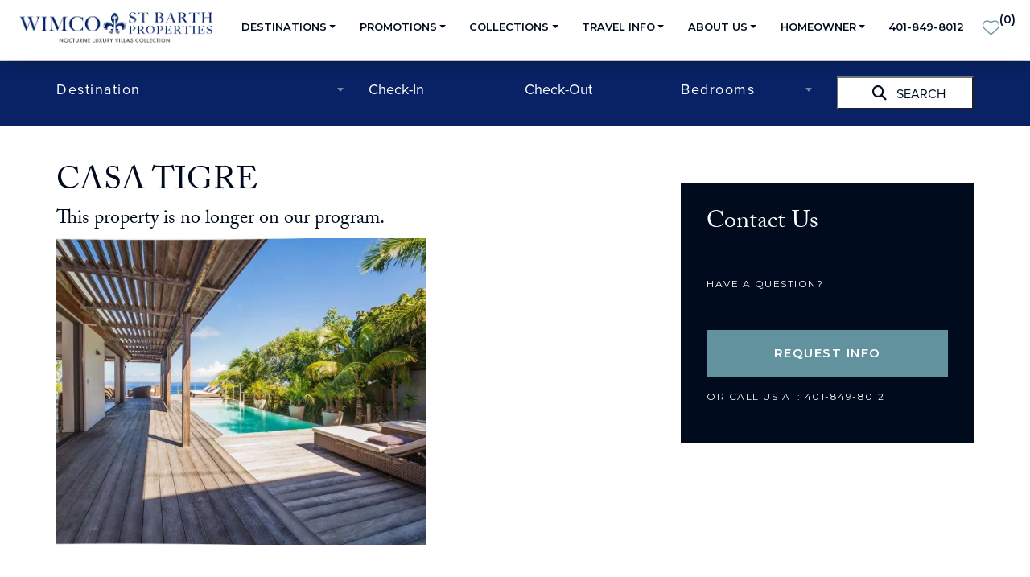

--- FILE ---
content_type: text/html; charset=UTF-8
request_url: https://www.wimco.com/villa-rentals/caribbean/st-barthelemy/casa-tigre
body_size: 37753
content:
<!DOCTYPE html>
<html lang="en">
  <head>  
    <meta charset="utf-8"/>
    <meta name="viewport" content="width=device-width, initial-scale=1.0, maximum-scale=1">
    <title>Villa Casa Tigre in St Barts, WV TIG | 4BR Rental | WIMCO Villas</title>
    <meta name="description" content="Villa Casa Tigre (WV TIG) in Vitet, St. Barthelemy from WIMCO Villas. Hidden from the road, contemporary décor, sweeping ocean views, partially shielded from trade winds." />
    <script src="https://blc.wimco.com/script.js"></script>
            <link href="/website/assets/css/daterangepicker.min.css?v=2.01"  rel="stylesheet"  />
                <link href="/website/assets/css/select2.min.css?v=2.01"  rel="stylesheet"  />
                <link href="/website/assets/css/sweetalert2.min.css?v=2.01"  rel="stylesheet"  />
                <link href="https://code.jquery.com/ui/1.14.1/themes/base/jquery-ui.css?v=2.01"  rel="stylesheet"  />
                <link href="/website/assets/css/fancybox.css?v=2.01"  rel="stylesheet"  />
                <link href="/website/assets/css/daterangepicker.min.css?v=2.01"  rel="stylesheet"  />
                <link href="/website/assets/css/swiper-bundle.min.css?v=2.01"  rel="stylesheet"  />
                <link href="/website/assets/css/main.min.css?v=2.01"  rel="stylesheet"  />
            
    <!-- Font Awesome 6 Kit -->
    <script src="https://kit.fontawesome.com/698738241a.js" crossorigin="anonymous"></script>
    <link rel="preconnect" href="https://www.google-analytics.com" crossorigin>
    <link rel="preconnect" href="https://www.gstatic.com">
    <link rel="preconnect" href="https://fonts.gstatic.com" crossorigin>
    <link rel="preconnect" href="https://fonts.googleapis.com" crossorigin>
    <link rel="preconnect" href="https://maps.gstatic.com" crossorigin>
    <link rel="preconnect" href="https://maps.googleapis.com" crossorigin>
    <link rel="dns-prefetch" href="//www.google-analytics.com">
    <link rel="dns-prefetch" href="//www.gstatic.com">
    <link rel="dns-prefetch" href="//fonts.gstatic.com">
    <link rel="dns-prefetch" href="//fonts.googleapis.com">
    <link rel="dns-prefetch" href="//maps.gstatic.com">
    <link rel="dns-prefetch" href="//maps.googleapis.com">
        <script>
      var siteURL='https://www.wimco.com';
    </script>
      
      <!-- Jarvis ML -->
    <script src="https://cdn.jarvisml.com/jarvisml-sdk.min.js?cid=tracks-wimco&vertical=hospitality" async ></script>
    
    <link rel="apple-touch-icon" sizes="57x57" href="https://www.wimco.com/website/apple-icon-57x57.png">
		<link rel="apple-touch-icon" sizes="60x60" href="https://www.wimco.com/website/apple-icon-60x60.png">
		<link rel="apple-touch-icon" sizes="72x72" href="https://www.wimco.com/website/apple-icon-72x72.png">
		<link rel="apple-touch-icon" sizes="76x76" href="https://www.wimco.com/website/apple-icon-76x76.png">
		<link rel="apple-touch-icon" sizes="114x114" href="https://www.wimco.com/website/apple-icon-114x114.png">
		<link rel="apple-touch-icon" sizes="120x120" href="https://www.wimco.com/website/apple-icon-120x120.png">
		<link rel="apple-touch-icon" sizes="144x144" href="https://www.wimco.com/website/apple-icon-144x144.png">
		<link rel="apple-touch-icon" sizes="152x152" href="https://www.wimco.com/website/apple-icon-152x152.png">
		<link rel="apple-touch-icon" sizes="180x180" href="https://www.wimco.com/website/apple-icon-180x180.png">
		<link rel="icon" type="image/png" sizes="192x192"  href="https://www.wimco.com/website/android-icon-192x192.png">
		<link rel="icon" type="image/png" sizes="32x32" href="https://www.wimco.com/website/favicon-32x32.png">
		<link rel="icon" type="image/png" sizes="96x96" href="https://www.wimco.com/website/favicon-96x96.png">
		<link rel="icon" type="image/png" sizes="16x16" href="https://www.wimco.com/website/favicon-16x16.png">
		<link rel="manifest" href="https://www.wimco.com/website/manifest.json">
		<meta name="msapplication-TileColor" content="#ffffff">
		<meta name="msapplication-TileImage" content="https://www.wimco.com/website/ms-icon-144x144.png">
		<meta name="theme-color" content="#ffffff">
    <!-- Adobe font kit -->
    <link rel="stylesheet" href="https://use.typekit.net/dmk4nxn.css">
    <!-- Google Fonts -->
    <link href="https://fonts.googleapis.com/css2?family=Montserrat:wght@400;600&display=swap" rel="stylesheet">
    <!--canonical URL -->		
    <link rel="canonical" href="https://www.wimco.com/villa-rentals/caribbean/st-barthelemy/casa-tigre" />
  <!-- dataLayer GTM tracking -->
  <script>
    var dataLayer = dataLayer || [];
    dataLayer.push({
      'event': 'page_view',
      'page_title': 'Villa Casa Tigre in St Barts, WV TIG | 4BR Rental | WIMCO Villas',
      'page_location': 'https://www.wimco.com/villa-rentals/caribbean/st-barthelemy/casa-tigre',
      'page_referrer': '',
      'page_type': 'property'
    });
  </script>
    
		<!-- Google Tag Manager Wimco - Head -->
		<script>(function(w,d,s,l,i){w[l]=w[l]||[];w[l].push({'gtm.start':
    new Date().getTime(),event:'gtm.js'});var f=d.getElementsByTagName(s)[0],
		j=d.createElement(s),dl=l!='dataLayer'?'&l='+l:'';j.async=true;j.src=
		'https://www.googletagmanager.com/gtm.js?id='+i+dl;f.parentNode.insertBefore(j,f);
		})(window,document,'script','dataLayer','GTM-WQ6HJ7W');</script>
		<!-- End Google Tag Manager -->

    <!-- Facebook Pixel Code -->
    <script>
    !function(f,b,e,v,n,t,s)
    {if(f.fbq)return;n=f.fbq=function(){n.callMethod?
    n.callMethod.apply(n,arguments):n.queue.push(arguments)};
    if(!f._fbq)f._fbq=n;n.push=n;n.loaded=!0;n.version='2.0';
    n.queue=[];t=b.createElement(e);t.async=!0;
    t.src=v;s=b.getElementsByTagName(e)[0];
    s.parentNode.insertBefore(t,s)}(window,document,'script',
    'https://connect.facebook.net/en_US/fbevents.js');
     fbq('init', '482437698968308'); 
    fbq('track', 'PageView');
    </script>
    <noscript>
     <img height="1" width="1" 
    src="https://www.facebook.com/tr?id=482437698968308&ev=PageView
    &noscript=1"/>
    </noscript>
    <!-- End Facebook Pixel Code -->

    <!-- Start VWO Async SmartCode -->

<link rel="preconnect" href="https://dev.visualwebsiteoptimizer.com" />

<script type='text/javascript' id='vwoCode'>

window._vwo_code || (function() {

var account_id=1120404,
version=2.1,
settings_tolerance=2000,
hide_element='body',
hide_element_style = 'opacity:0 !important;filter:alpha(opacity=0) !important;background:none !important;transition:none !important;',

/* DO NOT EDIT BELOW THIS LINE */

f=false,w=window,d=document,v=d.querySelector('#vwoCode'),cK='_vwo_'+account_id+'_settings',cc={};try{var c=JSON.parse(localStorage.getItem('_vwo_'+account_id+'_config'));cc=c&&typeof c==='object'?c:{}}catch(e){}var stT=cc.stT==='session'?w.sessionStorage:w.localStorage;code={nonce:v&&v.nonce,library_tolerance:function(){return typeof library_tolerance!=='undefined'?library_tolerance:undefined},settings_tolerance:function(){return cc.sT||settings_tolerance},hide_element_style:function(){return'{'+(cc.hES||hide_element_style)+'}'},hide_element:function(){if(performance.getEntriesByName('first-contentful-paint')[0]){return''}return typeof cc.hE==='string'?cc.hE:hide_element},getVersion:function(){return version},finish:function(e){if(!f){f=true;var t=d.getElementById('_vis_opt_path_hides');if(t)t.parentNode.removeChild(t);if(e)(new Image).src='https://dev.visualwebsiteoptimizer.com/ee.gif?a='+account_id+e}},finished:function(){return f},addScript:function(e){var t=d.createElement('script');t.type='text/javascript';if(e.src){t.src=e.src}else{t.text=e.text}v&&t.setAttribute('nonce',v.nonce);d.getElementsByTagName('head')[0].appendChild(t)},load:function(e,t){var n=this.getSettings(),i=d.createElement('script'),r=this;t=t||{};if(n){i.textContent=n;d.getElementsByTagName('head')[0].appendChild(i);if(!w.VWO||VWO.caE){stT.removeItem(cK);r.load(e)}}else{var o=new XMLHttpRequest;o.open('GET',e,true);o.withCredentials=!t.dSC;o.responseType=t.responseType||'text';o.onload=function(){if(t.onloadCb){return t.onloadCb(o,e)}if(o.status===200||o.status===304){_vwo_code.addScript({text:o.responseText})}else{_vwo_code.finish('&e=loading_failure:'+e)}};o.onerror=function(){if(t.onerrorCb){return t.onerrorCb(e)}_vwo_code.finish('&e=loading_failure:'+e)};o.send()}},getSettings:function(){try{var e=stT.getItem(cK);if(!e){return}e=JSON.parse(e);if(Date.now()>e.e){stT.removeItem(cK);return}return e.s}catch(e){return}},init:function(){if(d.URL.indexOf('__vwo_disable__')>-1)return;var e=this.settings_tolerance();w._vwo_settings_timer=setTimeout(function(){_vwo_code.finish();stT.removeItem(cK)},e);var t;if(this.hide_element()!=='body'){t=d.createElement('style');var n=this.hide_element(),i=n?n+this.hide_element_style():'',r=d.getElementsByTagName('head')[0];t.setAttribute('id','_vis_opt_path_hides');v&&t.setAttribute('nonce',v.nonce);t.setAttribute('type','text/css');if(t.styleSheet)t.styleSheet.cssText=i;else t.appendChild(d.createTextNode(i));r.appendChild(t)}else{t=d.getElementsByTagName('head')[0];var i=d.createElement('div');i.style.cssText='z-index: 2147483647 !important;position: fixed !important;left: 0 !important;top: 0 !important;width: 100% !important;height: 100% !important;background: white !important;display: block !important;';i.setAttribute('id','_vis_opt_path_hides');i.classList.add('_vis_hide_layer');t.parentNode.insertBefore(i,t.nextSibling)}var o=window._vis_opt_url||d.URL,s='https://dev.visualwebsiteoptimizer.com/j.php?a='+account_id+'&u='+encodeURIComponent(o)+'&vn='+version;if(w.location.search.indexOf('_vwo_xhr')!==-1){this.addScript({src:s})}else{this.load(s+'&x=true')}}};w._vwo_code=code;code.init();})();
</script>
<!-- End VWO Async SmartCode -->

<!-- Begin additional Tinuity Script -->

<script async src="https://tab-snippets-staging.s3.us-east-1.amazonaws.com/aec13e23-9d8a-4eb0-af16-23189244f916.js"></script>

<!-- End additional Tinuity Script -->

<script>
function getWimcoCookie(name) {
const value = `; ${document.cookie}`;
const parts = value.split(`; ${name}=`);
if (parts.length === 2) return parts.pop().split(';').shift();
return null;
}
(function() {
  try {
    // Get query parameters
    const params = new URLSearchParams(window.location.search);
    const campaign = params.get('__trackcampaign');
     let websiteTrackCampaign = getWimcoCookie("websiteTrackCampaign");

    // If the tracking parameter exists
     if (campaign && !websiteTrackCampaign) {
      // Set cookie for 60 days
      const maxAge = 60 * 60 * 24 * 60; // 60 days in seconds
      document.cookie =
        `websiteTrackCampaign=${encodeURIComponent(campaign)};` +
        `path=/;` +
        `max-age=${maxAge};` +
        `SameSite=None;` +
        `Secure`;   
        console.error('websiteTrackCampaign Cookie Set');   
    }
  } catch (err) {
    console.error('Cookie tracking error:', err);
  }
})();
</script>
<script src="https://www.google.com/recaptcha/enterprise.js?render=6LfOX1wrAAAAALKg0MK74Lq1vNcoXbzEIuAeyGTO&onload=initRecaptchaEnterprise"></script>
  <script>
    var RECAPTCHA_SITE_KEY = '6LfOX1wrAAAAALKg0MK74Lq1vNcoXbzEIuAeyGTO';
    function initRecaptchaEnterprise() {
      // Capture Enterprise grecaptcha safely
      window.grecaptchaEnterprise = window.grecaptcha;
      console.log('reCAPTCHA Enterprise loaded safely');
    }   
  </script>
		
  </head>
  <body style="overflow-x:hidden;" class="property-detail">
  	<!-- Google Tag Manager Body Goes Here - End Body (noscript) -->
    <noscript><iframe src="https://www.googletagmanager.com/ns.html?id=GTM-WQ6HJ7W"
    height="0" width="0" style="display:none;visibility:hidden"></iframe></noscript>
		<!-- End Google Tag Manager (noscript) -->
    
    
    <!-- Nav CONTENT BEGINS -->
    <!-- Put in header here -->
<div id="wrapper-navbar">
  <header class="navbar" id="site-header">
    <div class="container-fluid p-0">
      <nav class="navbar navbar-expand-lg shadow" role="navigation" id="main-menu">
        <div class="container-fluid p-0">
                      <div class="d-xl-none js-reset-all-levels" id="menu-btn">
              <a href="#0" data-bs-toggle="modal" data-bs-target="#leftModal" class="d-flex flex-column text-center">
                <span class="button-icon"> <i aria-hidden="true" class="fas fa-bars"></i> </span>
                <span class="button-text">MENU</span>
              </a>
            </div>
                    <div class="col col-lg-2 ps-lg-4" id="site-logo">
            <a href="https://www.wimco.com">
              <img src="https://www.wimco.com/website/assets/images/wimco-logo-blue-nlv.webp" alt="WIMCO Villas Logo" class="wimco-logo-black wimco-logo-header">
              <img src="https://www.wimco.com/website/assets/images/wimco-logo-white-nlv.webp" alt="WIMCO Villas Logo" class="wimco-logo-white wimco-logo-header">
            </a>
          </div>

          <div class="d-none d-xl-block">
            <div class="navbar-collapse collapse justify-content-end js-navbar-content" id="navbar-content">
              <ul class="navbar-nav mr-auto mb-2 mb-lg-0">
                <!-- Hide menu on booking checkout page -->
                                  <!-- Destinations -->
                  <li class="nav-item dropdown">
                    <a class="nav-link dropdown-toggle" href="#" data-bs-toggle="dropdown" data-bs-auto-close="outside"><span class="">Destinations</span></a>
                    <div class="dropdown-menu shadow m-0">
                      <a class="list-group-item text-nowrap" href="https://www.wimco.com/villa-rentals/caribbean">Caribbean</a>
                      <a class="list-group-item text-nowrap" href="https://www.wimco.com/villa-rentals/caribbean/st-barthelemy">St Barthelemy</a>
                      <a class="list-group-item text-nowrap" href="https://www.wimco.com/grand-cayman-villas--condos">Grand Cayman</a>
                      <a class="list-group-item text-nowrap" href="https://www.wimco.com/villa-rentals/caribbean/anguilla">Anguilla</a>
                      <a class="list-group-item text-nowrap" href="https://www.wimco.com/villa-rentals/caribbean/turks-and-caicos">Turks and Caicos</a>
                      <!-- These are not a sub menu but they need to be indented because they are children of T&C start -->
                      <a class="list-group-item text-nowrap ms-1" href="https://www.wimco.com/villa-rentals/caribbean/turks-and-caicos/grace-bay">- Grace Bay</a>
                      <a class="list-group-item text-nowrap ms-1" href="https://www.wimco.com/villa-rentals/caribbean/turks-and-caicos/providenciales">- Providenciales</a>
                      <!-- These are not a sub menu but they need to be indented because they are children of T&C end -->
                      <a class="list-group-item text-nowrap" href="https://www.wimco.com/villa-rentals/caribbean/st-martin">St Martin</a>                    
                      <a class="list-group-item text-nowrap" href="https://www.wimco.com/villa-rentals/caribbean/private-islands">Private Islands</a>
                      <a class="list-group-item text-nowrap" href="https://www.wimco.com/villa-rentals">Search All Villas</a>

                    </div>
                  </li>
                  <!-- Promotions -->
                   <li class="nav-item dropdown">
                    <a class="nav-link dropdown-toggle" href="#" data-bs-toggle="dropdown" data-bs-auto-close="outside"><span class="">Promotions</span></a>
                    <div class="dropdown-menu shadow m-0">
                                                <a class="list-group-item text-nowrap" href="https://www.wimco.com/st-barths-bucket-regatta-villa-rentals">
                            Bucket Regatta                          </a>
                                                <a class="list-group-item text-nowrap" href="https://www.wimco.com/easter-in-st-barts">
                            Easter in St. Barth                          </a>
                                                <a class="list-group-item text-nowrap" href="https://www.wimco.com/villa-rentals/caribbean/st-barthelemy/directors-picks">
                            Director’s Picks                          </a>
                                                <a class="list-group-item text-nowrap" href="https://www.wimco.com/suggested-trips/special-reserve/st-barts-special-reserve-collection">
                            Special Reserve                          </a>
                                            <a class="list-group-item text-nowrap" href="https://www.wimco.com/wimco-st-barth-properties-price-assurance">St. Barth Price Assurance</a>
                      <a class="list-group-item text-nowrap" href="https://www.wimco.com/specials">All Promotions</a>
                    
                    </div>
                  </li>
                  <!-- Collections -->
                  <li class="nav-item dropdown">
                    <a class="nav-link dropdown-toggle" href="#" data-bs-toggle="dropdown" data-bs-auto-close="outside"><span class="">Collections</span></a>
                    <div class="dropdown-menu shadow m-0">
                      <a class="list-group-item text-nowrap" href="https://www.wimco.com/villa-rentals/caribbean/st-barthelemy/directors-picks">Director’s Picks</a>
                      <a class="list-group-item text-nowrap" href="https://www.wimco.com/suggested-trips/special-reserve/st-barts-special-reserve-collection">Special Reserve</a>
                      <a class="list-group-item text-nowrap" href="https://www.wimco.com/suggested-trips/beachfront">Beachfront Villas</a>
                      <a class="list-group-item text-nowrap" href="https://www.wimco.com/suggested-trips/family-vacations">Family Reunions</a>
                      <a class="list-group-item text-nowrap" href="https://www.wimco.com/suggested-trips/golf">Villas for Golfers</a>
                      <a class="list-group-item text-nowrap" href="https://www.wimco.com/suggested-trips/luxury">Rockstar Retreats</a>
                      <a class="list-group-item text-nowrap" href="https://www.wimco.com/suggested-trips/tennis">Villas with Tennis</a>
                      <a class="list-group-item text-nowrap" href="https://www.wimco.com/suggested-trips/incredible-pools">Incredible Pools</a>
                      <a class="list-group-item text-nowrap" href="https://www.wimco.com/suggested-trips/romantic-villas">Romantic Villas</a>
                      <a class="list-group-item text-nowrap" href="https://www.wimco.com/suggested-trips/staff">Villas with Staff</a>
                    </div>
                  </li>
                  <!-- Travel Info -->
                  <li class="nav-item dropdown">
                    <a class="nav-link dropdown-toggle" href="#" data-bs-toggle="dropdown" data-bs-auto-close="outside"><span class="">Travel Info</span></a>
                    <div class="dropdown-menu shadow m-0">
                      <a class="list-group-item text-nowrap" href="https://www.wimco.com/travel-services/concierge">Concierge Services</a>
                      <a class="list-group-item text-nowrap" href="https://www.wimco.com/travel-services/trip-insurance">Travel Insurance</a>
                      <a class="list-group-item text-nowrap" href="https://www.wimco.com/travel-services/air-booking">Air Services</a>
                      <a class="list-group-item text-nowrap" href="https://www.wimco.com/travel-services/private-charters">Private Charters</a>
                      <a class="list-group-item text-nowrap" href="https://www.wimco.com/villa-rentals/caribbean/st-barthelemy/st-barts-yacht-charters">Yacht Charters</a>
                      <a class="list-group-item text-nowrap" href="https://www.wimco.com/travel-blog">Travel Blog</a>
                    </div>
                  </li>
                  <!-- About Us -->
                  <li class="nav-item dropdown">
                    <a class="nav-link dropdown-toggle" href="#" data-bs-toggle="dropdown" data-bs-auto-close="outside"><span class="">About Us</span></a>
                    <div class="dropdown-menu shadow m-0">
                      <a class="list-group-item text-nowrap" href="https://www.wimco.com/about">Why Wimco St. Barth Properties</a>
                      <a class="list-group-item text-nowrap" href="https://www.wimco.com/team-members">Meet Our Team</a>
                      <a class="list-group-item text-nowrap" href="https://www.wimco.com/our-reviews">Our Reviews</a>
                      <a class="list-group-item text-nowrap" href="https://www.wimco.com/travel-blog/press-releases">In the News</a>
                      <a class="list-group-item text-nowrap" href="https://www.wimco.com/about/travel-agents">Travel Agents</a>
                      <a class="list-group-item text-nowrap" href="https://www.wimco.com/contact-us">Contact</a>
                    </div>
                  </li>
                  <!-- Homeowner -->
                  <li class="nav-item dropdown">
                    <a class="nav-link dropdown-toggle" href="#" data-bs-toggle="dropdown" data-bs-auto-close="outside"><span class="">Homeowner</span></a>
                    <div class="dropdown-menu shadow m-0">
                      <a class="list-group-item text-nowrap" href="https://www.wimco.com/property-management">List Your Home</a>
                      <a class="list-group-item text-nowrap" href="https://stbarth.trackhs.com/owner" target="_blank">Owner Portal</a>
                    </div>
                  </li>
                  <!-- Phone Number -->
                  <li class="nav-item">
                    <a href="tel:+4018498012" class="phone nav-link text-nowrap">401-849-8012</a>
                  </li>
                  <!-- favorites heart -->
                  <li class="nav-item favorites-lg px-2">
                    <a href="https://www.wimco.com/my-favorites" class="col favorites-header" id="heart-icon">
                      <i aria-hidden="true" class="fa-light fa-heart nav-header-heart"></i> <span class="favs-count-wrap">(<strong class="favorites-count" data-countnumber="0">0</strong>)</span>
                      <div class="square square1 fav-bubble" id="effect">
                        <div class="favs-img-wrap"></div>
                      </div>
                    </a>
                  </li>
                              </ul>
            </div>
          </div>

          <div class="favorites-md"></div>
        </div>
      </nav>

    </div>
    <!-- end Container -->
  </header>
  <!-- end Header -->
</div><!-- end wrapper-navbar -->

<!-- Modal -->
<div class="modal main-off-canvas-modals left fade" id="leftModal" tabindex="-1" role="dialog" aria-labelledby="leftModalLabel">
  <div class="modal-dialog" role="document">
    <div class="modal-content">

      <div class="modal-header mb-4">
        <a class="heading-title" href="tel:4018498012">401-849-8012</a>
        <button type="button" class="btn close" data-bs-dismiss="modal" aria-label="Close">
          <i class="fa-solid fa-xmark"></i>
        </button>
      </div>

      <div class="modal-body">
        <div class="icon-wrapper mb-4">
          <a class="icon site-icon" href="https://www.wimco.com">
            <img src="https://www.wimco.com/website/assets/images/wimco-icon.webp" class="site-icon mx-auto" alt="Wimco Icon">
          </a>
          <!-- site-icon ends -->
        </div>

        <!-- find property by name -->
        <div class="prop__by-name prop__by-name--center prop__by-name--black mb-5">
          <select class="find-prop-by-name find-prop-by-name-select2" name="propertyByName" id="propertyByNameOffCanvas">
            <option value=""></option>
                          <option value="https://www.wimco.com/villa-rentals/caribbean/st-barthelemy/a-view">A View</option>
                          <option value="https://www.wimco.com/villa-rentals/caribbean/st-barthelemy/abby">Abby</option>
                          <option value="https://www.wimco.com/villa-rentals/caribbean/st-barthelemy/acai">Acai</option>
                          <option value="https://www.wimco.com/villa-rentals/caribbean/turks-and-caicos/acajou">Acajou</option>
                          <option value="https://www.wimco.com/villa-rentals/caribbean/st-barthelemy/adal">Adal</option>
                          <option value="https://www.wimco.com/villa-rentals/caribbean/st-barthelemy/agave-azul">Agave Azul</option>
                          <option value="https://www.wimco.com/villa-rentals/caribbean/st-barthelemy/ahava">Ahava</option>
                          <option value="https://www.wimco.com/villa-rentals/caribbean/turks-and-caicos/alinna">Alinna</option>
                          <option value="https://www.wimco.com/villa-rentals/caribbean/st-barthelemy/aliza">Aliza</option>
                          <option value="https://www.wimco.com/villa-rentals/caribbean/st-barthelemy/alizee-d-eden">Alizee d'Eden</option>
                          <option value="https://www.wimco.com/villa-rentals/caribbean/anguilla/alkera">Alkera</option>
                          <option value="https://www.wimco.com/villa-rentals/caribbean/st-martin/alma">Alma</option>
                          <option value="https://www.wimco.com/villa-rentals/caribbean/st-barthelemy/aloa">ALOA</option>
                          <option value="https://www.wimco.com/villa-rentals/caribbean/st-barthelemy/alouette">Alouette</option>
                          <option value="https://www.wimco.com/villa-rentals/caribbean/st-barthelemy/alpaka">Alpaka</option>
                          <option value="https://www.wimco.com/villa-rentals/caribbean/st-barthelemy/alphane">Alphane</option>
                          <option value="https://www.wimco.com/villa-rentals/caribbean/st-barthelemy/alta-rocca">Alta Rocca</option>
                          <option value="https://www.wimco.com/villa-rentals/caribbean/st-barthelemy/always">Always</option>
                          <option value="https://www.wimco.com/villa-rentals/caribbean/st-martin/always-sxm">Always SXM</option>
                          <option value="https://www.wimco.com/villa-rentals/caribbean/turks-and-caicos/amalfi">Amalfi</option>
                          <option value="https://www.wimco.com/villa-rentals/caribbean/st-martin/amalia">Amalia</option>
                          <option value="https://www.wimco.com/villa-rentals/caribbean/st-barthelemy/amalur">Amalur</option>
                          <option value="https://www.wimco.com/villa-rentals/caribbean/st-barthelemy/amancaya">Amancaya</option>
                          <option value="https://www.wimco.com/villa-rentals/caribbean/st-martin/amandara">Amandara</option>
                          <option value="https://www.wimco.com/villa-rentals/caribbean/st-martin/amber">Amber</option>
                          <option value="https://www.wimco.com/villa-rentals/caribbean/st-martin/ambiance">Ambiance</option>
                          <option value="https://www.wimco.com/villa-rentals/caribbean/st-martin/amethyst">Amethyst</option>
                          <option value="https://www.wimco.com/villa-rentals/caribbean/st-barthelemy/amitie">Amitie</option>
                          <option value="https://www.wimco.com/villa-rentals/caribbean/st-barthelemy/anakao">Anakao</option>
                          <option value="https://www.wimco.com/villa-rentals/caribbean/anguilla/anani-at-kamique">Anani at Kamique</option>
                          <option value="https://www.wimco.com/villa-rentals/caribbean/st-barthelemy/angel-villa">Angel</option>
                          <option value="https://www.wimco.com/villa-rentals/caribbean/anguilla/angel-point">Angel Point</option>
                          <option value="https://www.wimco.com/villa-rentals/caribbean/st-barthelemy/angelina">Angelina</option>
                          <option value="https://www.wimco.com/villa-rentals/caribbean/st-barthelemy/angelique">Angelique</option>
                          <option value="https://www.wimco.com/villa-rentals/caribbean/st-martin/smart">AngelSmart</option>
                          <option value="https://www.wimco.com/villa-rentals/caribbean/anguilla/ani-estate">Ani Estate</option>
                          <option value="https://www.wimco.com/villa-rentals/caribbean/st-barthelemy/anja">Anja</option>
                          <option value="https://www.wimco.com/villa-rentals/caribbean/st-barthelemy/anolis">Anolis</option>
                          <option value="https://www.wimco.com/villa-rentals/caribbean/st-barthelemy/antares">Antares</option>
                          <option value="https://www.wimco.com/villa-rentals/caribbean/anguilla/antilles-pearl-at-altamer">Antilles Pearl at Altamer</option>
                          <option value="https://www.wimco.com/villa-rentals/caribbean/st-barthelemy/apartment-biba">Apartment Biba</option>
                          <option value="https://www.wimco.com/villa-rentals/caribbean/st-barthelemy/camille">Apartment Camille</option>
                          <option value="https://www.wimco.com/villa-rentals/caribbean/st-barthelemy/apartment-gustavia-harbor">Apartment Gustavia Harbor</option>
                          <option value="https://www.wimco.com/villa-rentals/caribbean/st-barthelemy/apartment-prestige">Apartment Prestige</option>
                          <option value="https://www.wimco.com/villa-rentals/caribbean/st-barthelemy/apartment-privilege">Apartment Privilege</option>
                          <option value="https://www.wimco.com/villa-rentals/caribbean/st-barthelemy/viewstar">Apartment Viewstar</option>
                          <option value="https://www.wimco.com/villa-rentals/caribbean/st-barthelemy/aqua">Aqua</option>
                          <option value="https://www.wimco.com/villa-rentals/caribbean/st-martin/aqua-dream">Aqua Dream</option>
                          <option value="https://www.wimco.com/villa-rentals/caribbean/st-martin/aqua-rock">Aqua Rock</option>
                          <option value="https://www.wimco.com/villa-rentals/caribbean/st-martin/aqua-sxm">Aqua SXM</option>
                          <option value="https://www.wimco.com/villa-rentals/caribbean/turks-and-caicos/grace-bay/aqua-verde">Aqua Verde</option>
                          <option value="https://www.wimco.com/villa-rentals/caribbean/st-martin/aqua-vista">Aqua Vista</option>
                          <option value="https://www.wimco.com/villa-rentals/caribbean/turks-and-caicos/aqualina">Aqualina</option>
                          <option value="https://www.wimco.com/villa-rentals/caribbean/st-barthelemy/arawak">Arawak</option>
                          <option value="https://www.wimco.com/villa-rentals/caribbean/st-martin/arawak-sxm">Arawak - SXM</option>
                          <option value="https://www.wimco.com/villa-rentals/caribbean/st-barthelemy/arc-en-ciel">Arc en Ciel</option>
                          <option value="https://www.wimco.com/villa-rentals/caribbean/st-barthelemy/arrow-marine">Arrow Marine</option>
                          <option value="https://www.wimco.com/villa-rentals/caribbean/st-barthelemy/asian-pearl">ASIAN PEARL</option>
                          <option value="https://www.wimco.com/villa-rentals/caribbean/st-barthelemy/au-coeur-du-rocher">Au Coeur du Rocher</option>
                          <option value="https://www.wimco.com/villa-rentals/caribbean/st-barthelemy/au-paille-en-queue">Au Paille En Queue</option>
                          <option value="https://www.wimco.com/villa-rentals/caribbean/st-barthelemy/au-petit-pont">AU PETIT PONT</option>
                          <option value="https://www.wimco.com/villa-rentals/caribbean/st-barthelemy/aura">Aura</option>
                          <option value="https://www.wimco.com/villa-rentals/caribbean/st-barthelemy/aurore-vina">AURORE-VINA</option>
                          <option value="https://www.wimco.com/villa-rentals/caribbean/st-barthelemy/avalon">Avalon</option>
                          <option value="https://www.wimco.com/villa-rentals/caribbean/st-martin/avanti">Avanti</option>
                          <option value="https://www.wimco.com/villa-rentals/caribbean/st-barthelemy/avee-view">AVEE VIEW</option>
                          <option value="https://www.wimco.com/villa-rentals/caribbean/st-barthelemy/avel-amor">Avel Ar Mor</option>
                          <option value="https://www.wimco.com/villa-rentals/caribbean/st-barthelemy/avenstar">Avenstar</option>
                          <option value="https://www.wimco.com/villa-rentals/caribbean/turks-and-caicos/grace-bay/awa">AWA</option>
                          <option value="https://www.wimco.com/villa-rentals/caribbean/st-barthelemy/axel-rocks">Axel Rocks</option>
                          <option value="https://www.wimco.com/villa-rentals/caribbean/st-barthelemy/aya">Aya</option>
                          <option value="https://www.wimco.com/villa-rentals/caribbean/st-martin/azur-dream">Azur Dream</option>
                          <option value="https://www.wimco.com/villa-rentals/caribbean/turks-and-caicos/grace-bay/azzurra">Azzurra</option>
                          <option value="https://www.wimco.com/villa-rentals/caribbean/st-martin/bahari">Bahari</option>
                          <option value="https://www.wimco.com/villa-rentals/caribbean/st-martin/bahia-blue">Bahia Blue</option>
                          <option value="https://www.wimco.com/villa-rentals/caribbean/st-martin/baie-longue-beach-house">Baie Longue Beach House</option>
                          <option value="https://www.wimco.com/villa-rentals/caribbean/turks-and-caicos/bajacu-6bd">Bajacu</option>
                          <option value="https://www.wimco.com/villa-rentals/caribbean/turks-and-caicos/balinese-3bd">Balinese</option>
                          <option value="https://www.wimco.com/villa-rentals/caribbean/st-martin/baltazar">Baltazar</option>
                          <option value="https://www.wimco.com/villa-rentals/caribbean/st-martin/bamboo-2bd">Bamboo</option>
                          <option value="https://www.wimco.com/villa-rentals/caribbean/turks-and-caicos/bari-1bd">Bari</option>
                          <option value="https://www.wimco.com/villa-rentals/caribbean/turks-and-caicos/bashert">Bashert</option>
                          <option value="https://www.wimco.com/villa-rentals/caribbean/turks-and-caicos/bashert-cottage">Bashert Cottage</option>
                          <option value="https://www.wimco.com/villa-rentals/caribbean/st-barthelemy/bastide">Bastide</option>
                          <option value="https://www.wimco.com/villa-rentals/caribbean/st-barthelemy/bayugita">Bayugita</option>
                          <option value="https://www.wimco.com/villa-rentals/caribbean/turks-and-caicos/grace-bay/beach-cake">Beach Cake</option>
                          <option value="https://www.wimco.com/villa-rentals/caribbean/turks-and-caicos/grace-bay/beach-enclave-grace-bay-ocean-view-4bd">Beach Enclave Grace Bay Ocean View 4bd</option>
                          <option value="https://www.wimco.com/villa-rentals/caribbean/turks-and-caicos/grace-bay/beach-enclave-grace-bay-ocean-view-5bd">Beach Enclave Grace Bay Ocean View 5bd</option>
                          <option value="https://www.wimco.com/villa-rentals/caribbean/turks-and-caicos/grace-bay/beach-enclave-grace-bay-ocean-view">Beach Enclave Grace Bay Premium Ocean View 6bd</option>
                          <option value="https://www.wimco.com/villa-rentals/caribbean/turks-and-caicos/beach-enclave-long-bay-beach-5bd">Beach Enclave Long Bay Beachfront Villa 5bd</option>
                          <option value="https://www.wimco.com/villa-rentals/caribbean/turks-and-caicos/beach-enclave-long-bay-beach-6bd">Beach Enclave Long Bay Beachfront Villa 6bd</option>
                          <option value="https://www.wimco.com/villa-rentals/caribbean/turks-and-caicos/beach-enclave-long-bay-beach">Beach Enclave Long Bay Beachfront Villa 7bd</option>
                          <option value="https://www.wimco.com/villa-rentals/caribbean/turks-and-caicos/beach-enclave-north-shore-beachfront">Beach Enclave North Shore Beachfront Villa 5bd</option>
                          <option value="https://www.wimco.com/villa-rentals/caribbean/turks-and-caicos/beach-enclave-north-shore-oceanfront-4br">Beach Enclave North Shore Ocean Front Beach House 4bd</option>
                          <option value="https://www.wimco.com/villa-rentals/caribbean/turks-and-caicos/beach-enclave-north-shore-view-4br">Beach Enclave North Shore Ocean View 4bd</option>
                          <option value="https://www.wimco.com/villa-rentals/caribbean/turks-and-caicos/beach-enclave-the-reserve-villa-1">Beach Enclave the Reserve Villa 1</option>
                          <option value="https://www.wimco.com/villa-rentals/caribbean/turks-and-caicos/beach-enclave-the-reserve-villa-2">Beach Enclave the Reserve Villa 2</option>
                          <option value="https://www.wimco.com/villa-rentals/caribbean/turks-and-caicos/beach-enclave-the-reserve-villa-3">Beach Enclave the Reserve Villa 3</option>
                          <option value="https://www.wimco.com/villa-rentals/caribbean/anguilla/beach-escape">Beach Escape</option>
                          <option value="https://www.wimco.com/villa-rentals/caribbean/turks-and-caicos/grace-bay/beach-kandi">Beach Kandi</option>
                          <option value="https://www.wimco.com/villa-rentals/caribbean/st-martin/beach-secrets">Beach Secrets</option>
                          <option value="https://www.wimco.com/villa-rentals/caribbean/turks-and-caicos/grace-bay/beach-shack">Beach Shack</option>
                          <option value="https://www.wimco.com/villa-rentals/caribbean/anguilla/beaches-edge">Beaches Edge</option>
                          <option value="https://www.wimco.com/villa-rentals/caribbean/turks-and-caicos/beachwood">Beachwood</option>
                          <option value="https://www.wimco.com/villa-rentals/caribbean/st-martin/beau-rivage">Beau Rivage</option>
                          <option value="https://www.wimco.com/villa-rentals/caribbean/st-martin/beaulieu">Beaulieu</option>
                          <option value="https://www.wimco.com/villa-rentals/caribbean/st-martin/beauvoir">Beauvoir</option>
                          <option value="https://www.wimco.com/villa-rentals/caribbean/st-barthelemy/bel-air">Bel Air</option>
                          <option value="https://www.wimco.com/villa-rentals/caribbean/st-barthelemy/bel-ombre">Bel Ombre</option>
                          <option value="https://www.wimco.com/villa-rentals/caribbean/st-barthelemy/belamour">BelAmour</option>
                          <option value="https://www.wimco.com/villa-rentals/caribbean/st-barthelemy/belharra">Belharra</option>
                          <option value="https://www.wimco.com/villa-rentals/caribbean/st-barthelemy/belle-bague">Belle Bague</option>
                          <option value="https://www.wimco.com/villa-rentals/caribbean/st-martin/belle-etoile-sxm">Belle Etoile (SXM)</option>
                          <option value="https://www.wimco.com/villa-rentals/caribbean/st-martin/belle-fontaine">Belle Fontaine</option>
                          <option value="https://www.wimco.com/villa-rentals/caribbean/st-barthelemy/beverly">Beverly</option>
                          <option value="https://www.wimco.com/villa-rentals/caribbean/st-barthelemy/bianca">Bianca</option>
                          <option value="https://www.wimco.com/villa-rentals/caribbean/st-barthelemy/bibi">Bibi</option>
                          <option value="https://www.wimco.com/villa-rentals/caribbean/turks-and-caicos/big-chill">Big Chill</option>
                          <option value="https://www.wimco.com/villa-rentals/caribbean/st-barthelemy/bijou">Bijou</option>
                          <option value="https://www.wimco.com/villa-rentals/caribbean/anguilla/bird-of-paradise">Bird of Paradise</option>
                          <option value="https://www.wimco.com/villa-rentals/caribbean/st-barthelemy/blackstone">Blackstone</option>
                          <option value="https://www.wimco.com/villa-rentals/caribbean/st-barthelemy/blanc-bleu">Blanc Bleu</option>
                          <option value="https://www.wimco.com/villa-rentals/caribbean/turks-and-caicos/blanca-2bd">Blanca</option>
                          <option value="https://www.wimco.com/villa-rentals/caribbean/st-barthelemy/bleu">Bleu</option>
                          <option value="https://www.wimco.com/villa-rentals/caribbean/turks-and-caicos/bliss-villa-four">Bliss Villa Four</option>
                          <option value="https://www.wimco.com/villa-rentals/caribbean/turks-and-caicos/bliss-villa-two">Bliss Villa Two</option>
                          <option value="https://www.wimco.com/villa-rentals/caribbean/turks-and-caicos/blu">Blu</option>
                          <option value="https://www.wimco.com/villa-rentals/caribbean/st-martin/blue-beach">Blue Beach</option>
                          <option value="https://www.wimco.com/villa-rentals/caribbean/st-barthelemy/blue-diamond">BLUE DIAMOND</option>
                          <option value="https://www.wimco.com/villa-rentals/caribbean/anguilla/blue-diamond-at-altamer">Blue Diamond at Altamer</option>
                          <option value="https://www.wimco.com/villa-rentals/caribbean/turks-and-caicos/blue-lagoon">Blue Lagoon</option>
                          <option value="https://www.wimco.com/villa-rentals/caribbean/st-martin/blue-sailing">Blue Sailing</option>
                          <option value="https://www.wimco.com/villa-rentals/caribbean/st-barthelemy/blue-swan">Blue Swan</option>
                          <option value="https://www.wimco.com/villa-rentals/caribbean/turks-and-caicos/blue-vista">Blue Vista</option>
                          <option value="https://www.wimco.com/villa-rentals/caribbean/private-islands/blue-winged-teal-at-kamalame">Blue Winged Teal at Kamalame</option>
                          <option value="https://www.wimco.com/villa-rentals/caribbean/st-barthelemy/bon-temps">Bon Temps</option>
                          <option value="https://www.wimco.com/villa-rentals/caribbean/st-barthelemy/bonheur">BONHEUR</option>
                          <option value="https://www.wimco.com/villa-rentals/caribbean/st-barthelemy/bonjour">Bonjour</option>
                          <option value="https://www.wimco.com/villa-rentals/caribbean/st-barthelemy/bonnie">Bonnie</option>
                          <option value="https://www.wimco.com/villa-rentals/caribbean/turks-and-caicos/breezy">Breezy</option>
                          <option value="https://www.wimco.com/villa-rentals/caribbean/turks-and-caicos/breezy-palms">Breezy Palms</option>
                          <option value="https://www.wimco.com/villa-rentals/caribbean/turks-and-caicos/bright-idea">Bright Idea</option>
                          <option value="https://www.wimco.com/villa-rentals/caribbean/turks-and-caicos/bristol-breeze">Bristol Breeze</option>
                          <option value="https://www.wimco.com/villa-rentals/caribbean/st-barthelemy/byzance">Byzance</option>
                          <option value="https://www.wimco.com/villa-rentals/caribbean/st-martin/c-est-la-vie">C'est La Vie</option>
                          <option value="https://www.wimco.com/villa-rentals/caribbean/st-barthelemy/c-est-ma-vue">C'EST MA VUE</option>
                          <option value="https://www.wimco.com/villa-rentals/caribbean/turks-and-caicos/grace-bay/cabuya">Cabuya</option>
                          <option value="https://www.wimco.com/villa-rentals/caribbean/st-barthelemy/cacao">CACAO</option>
                          <option value="https://www.wimco.com/villa-rentals/caribbean/st-barthelemy/cactus">Cactus</option>
                          <option value="https://www.wimco.com/villa-rentals/caribbean/st-barthelemy/cairn">Cairn</option>
                          <option value="https://www.wimco.com/villa-rentals/caribbean/private-islands/calivigny-island-great-house-10bd">Calivigny Island</option>
                          <option value="https://www.wimco.com/villa-rentals/caribbean/turks-and-caicos/callaloo">Callaloo</option>
                          <option value="https://www.wimco.com/villa-rentals/caribbean/st-martin/callisto">Callisto</option>
                          <option value="https://www.wimco.com/villa-rentals/caribbean/st-barthelemy/camaruche">CAMARUCHE</option>
                          <option value="https://www.wimco.com/villa-rentals/caribbean/st-barthelemy/cap-au-vent">Cap au Vent</option>
                          <option value="https://www.wimco.com/villa-rentals/caribbean/st-barthelemy/cap-azur">Cap Azur</option>
                          <option value="https://www.wimco.com/villa-rentals/caribbean/turks-and-caicos/capri">Capri</option>
                          <option value="https://www.wimco.com/villa-rentals/caribbean/st-barthelemy/captiva">Captiva</option>
                          <option value="https://www.wimco.com/villa-rentals/caribbean/st-barthelemy/caramba">Caramba</option>
                          <option value="https://www.wimco.com/villa-rentals/caribbean/st-barthelemy/la-carette">Carette</option>
                          <option value="https://www.wimco.com/villa-rentals/caribbean/st-barthelemy/caribbean-breeze">Caribbean Breeze</option>
                          <option value="https://www.wimco.com/villa-rentals/caribbean/st-martin/carisa">Carisa</option>
                          <option value="https://www.wimco.com/villa-rentals/caribbean/st-barthelemy/caro">Caro</option>
                          <option value="https://www.wimco.com/villa-rentals/caribbean/st-barthelemy/carpe-diem">Carpe Diem</option>
                          <option value="https://www.wimco.com/villa-rentals/caribbean/turks-and-caicos/casa-barana">Casa Barana</option>
                          <option value="https://www.wimco.com/villa-rentals/caribbean/st-martin/casa-capriolo">Casa Capriolo</option>
                          <option value="https://www.wimco.com/villa-rentals/caribbean/st-martin/casa-cervo">Casa Cervo</option>
                          <option value="https://www.wimco.com/villa-rentals/caribbean/st-martin/casa-de-la-playa-5bd">Casa de la Playa</option>
                          <option value="https://www.wimco.com/villa-rentals/caribbean/st-barthelemy/casa-dolce">Casa Dolce</option>
                          <option value="https://www.wimco.com/villa-rentals/caribbean/st-barthelemy/casa-minotto">Casa Minotto</option>
                          <option value="https://www.wimco.com/villa-rentals/caribbean/st-barthelemy/casa-roc">Casa Roc</option>
                          <option value="https://www.wimco.com/villa-rentals/caribbean/st-martin/casa-sand">Casa Sand</option>
                          <option value="https://www.wimco.com/villa-rentals/caribbean/turks-and-caicos/casa-varnishkes">Casa Varnishkes</option>
                          <option value="https://www.wimco.com/villa-rentals/caribbean/st-barthelemy/case-et-cuisine">Case et Cuisine</option>
                          <option value="https://www.wimco.com/villa-rentals/caribbean/st-barthelemy/case-thalie">Case Thalie</option>
                          <option value="https://www.wimco.com/villa-rentals/caribbean/st-barthelemy/castelle">Castelle</option>
                          <option value="https://www.wimco.com/villa-rentals/caribbean/st-barthelemy/caza-lili">Caza Lili</option>
                          <option value="https://www.wimco.com/villa-rentals/caribbean/st-barthelemy/celina">Celina</option>
                          <option value="https://www.wimco.com/villa-rentals/caribbean/anguilla/cerulean">Cerulean</option>
                          <option value="https://www.wimco.com/villa-rentals/caribbean/anguilla/champagne-shores">Champagne Shores</option>
                          <option value="https://www.wimco.com/villa-rentals/caribbean/st-martin/le-chateau-des-palmiers">Chateau des Palmiers</option>
                          <option value="https://www.wimco.com/villa-rentals/caribbean/turks-and-caicos/cielo">Cielo</option>
                          <option value="https://www.wimco.com/villa-rentals/caribbean/st-barthelemy/citron-vert">Citron Vert</option>
                          <option value="https://www.wimco.com/villa-rentals/caribbean/st-barthelemy/claire">Claire</option>
                          <option value="https://www.wimco.com/villa-rentals/caribbean/st-barthelemy/clementine">Clementine</option>
                          <option value="https://www.wimco.com/villa-rentals/caribbean/turks-and-caicos/clevelander">Clevelander</option>
                          <option value="https://www.wimco.com/villa-rentals/caribbean/anguilla/cloud-cottage">Cloud Cottage</option>
                          <option value="https://www.wimco.com/villa-rentals/caribbean/st-barthelemy/clyde">Clyde</option>
                          <option value="https://www.wimco.com/villa-rentals/caribbean/st-barthelemy/coco">Coco</option>
                          <option value="https://www.wimco.com/villa-rentals/caribbean/st-barthelemy/coco-blue">Coco Blue</option>
                          <option value="https://www.wimco.com/villa-rentals/caribbean/st-barthelemy/coco-de-mer">Coco de Mer</option>
                          <option value="https://www.wimco.com/villa-rentals/caribbean/st-barthelemy/coco-loco">Coco Loco</option>
                          <option value="https://www.wimco.com/villa-rentals/caribbean/st-martin/coco-paillette">Coco Paillette</option>
                          <option value="https://www.wimco.com/villa-rentals/caribbean/st-martin/coco-s-beach-house">Coco's Beach House</option>
                          <option value="https://www.wimco.com/villa-rentals/caribbean/private-islands/cocoanut-at-kamalame-4bd">Cocoanut at Kamalame</option>
                          <option value="https://www.wimco.com/villa-rentals/caribbean/st-barthelemy/coeur-de-pirate">Coeur de Pirate</option>
                          <option value="https://www.wimco.com/villa-rentals/caribbean/st-barthelemy/colette">Colette</option>
                          <option value="https://www.wimco.com/villa-rentals/caribbean/st-barthelemy/colony-club-e2">Colony Club E2</option>
                          <option value="https://www.wimco.com/villa-rentals/caribbean/turks-and-caicos/grace-bay/coral-house">Coral House</option>
                          <option value="https://www.wimco.com/villa-rentals/caribbean/turks-and-caicos/grace-bay/coral-pavilion">Coral Pavilion</option>
                          <option value="https://www.wimco.com/villa-rentals/caribbean/st-barthelemy/costa-nova">Costa Nova</option>
                          <option value="https://www.wimco.com/villa-rentals/caribbean/st-barthelemy/crystal-blue">CRYSTAL BLUE</option>
                          <option value="https://www.wimco.com/villa-rentals/caribbean/st-barthelemy/crystal-breez">CRYSTAL BREEZ</option>
                          <option value="https://www.wimco.com/villa-rentals/caribbean/st-barthelemy/crystal-dream">CRYSTAL DREAM</option>
                          <option value="https://www.wimco.com/villa-rentals/caribbean/st-barthelemy/cute">Cute</option>
                          <option value="https://www.wimco.com/villa-rentals/caribbean/st-barthelemy/cypraea">Cypraea</option>
                          <option value="https://www.wimco.com/villa-rentals/caribbean/st-martin/cyrano">Cyrano</option>
                          <option value="https://www.wimco.com/villa-rentals/caribbean/st-barthelemy/d-zir">D'zir</option>
                          <option value="https://www.wimco.com/villa-rentals/caribbean/st-barthelemy/dadaye">Dadaye</option>
                          <option value="https://www.wimco.com/villa-rentals/caribbean/st-barthelemy/danse-du-soleil">Danse du Soleil</option>
                          <option value="https://www.wimco.com/villa-rentals/caribbean/st-barthelemy/dasha">Dasha</option>
                          <option value="https://www.wimco.com/villa-rentals/caribbean/st-barthelemy/davalia">Davalia</option>
                          <option value="https://www.wimco.com/villa-rentals/caribbean/st-barthelemy/diamond">Diamond</option>
                          <option value="https://www.wimco.com/villa-rentals/caribbean/st-barthelemy/do-dragan">Do Dragan</option>
                          <option value="https://www.wimco.com/villa-rentals/caribbean/st-barthelemy/dolce-vita">Dolce Vita</option>
                          <option value="https://www.wimco.com/villa-rentals/caribbean/st-barthelemy/douceur-de-vivre">Douceur de Vivre</option>
                          <option value="https://www.wimco.com/villa-rentals/villarentals/caribbean/stmartin/dreaminblue">Dream in Blue</option>
                          <option value="https://www.wimco.com/villa-rentals/caribbean/turks-and-caicos/dune-house">Dune House</option>
                          <option value="https://www.wimco.com/villa-rentals/caribbean/st-barthelemy/eclipse">Eclipse</option>
                          <option value="https://www.wimco.com/villa-rentals/caribbean/st-barthelemy/ecoute-les-vagues">Ecoute Les Vagues</option>
                          <option value="https://www.wimco.com/villa-rentals/caribbean/st-martin/ecume-des-jours">Ecume Des Jours</option>
                          <option value="https://www.wimco.com/villa-rentals/caribbean/st-barthelemy/eden-house">Eden House</option>
                          <option value="https://www.wimco.com/villa-rentals/caribbean/st-barthelemy/eden-view">Eden View</option>
                          <option value="https://www.wimco.com/villa-rentals/caribbean/st-barthelemy/edunia">Edunia</option>
                          <option value="https://www.wimco.com/villa-rentals/caribbean/st-martin/el-grande-azure">El Grande Azure</option>
                          <option value="https://www.wimco.com/villa-rentals/caribbean/st-barthelemy/ela">Ela</option>
                          <option value="https://www.wimco.com/villa-rentals/caribbean/st-barthelemy/ella">Ella</option>
                          <option value="https://www.wimco.com/villa-rentals/caribbean/st-barthelemy/elle">Elle</option>
                          <option value="https://www.wimco.com/villa-rentals/caribbean/st-barthelemy/ellede">ELLEDE</option>
                          <option value="https://www.wimco.com/villa-rentals/caribbean/turks-and-caicos/emara-estate">Emara Estate</option>
                          <option value="https://www.wimco.com/villa-rentals/caribbean/st-barthelemy/embrace">Embrace</option>
                          <option value="https://www.wimco.com/villa-rentals/caribbean/st-barthelemy/embruns">EMBRUNS</option>
                          <option value="https://www.wimco.com/villa-rentals/caribbean/turks-and-caicos/emerald-bay">Emerald Bay</option>
                          <option value="https://www.wimco.com/villa-rentals/caribbean/turks-and-caicos/emerald-breeze">Emerald Breeze</option>
                          <option value="https://www.wimco.com/villa-rentals/caribbean/turks-and-caicos/emerald-cay">Emerald Cay</option>
                          <option value="https://www.wimco.com/villa-rentals/caribbean/turks-and-caicos/emerald-pavilion">Emerald Pavilion</option>
                          <option value="https://www.wimco.com/villa-rentals/caribbean/st-martin/emeraude">Emeraude</option>
                          <option value="https://www.wimco.com/villa-rentals/caribbean/st-martin/encore">Encore</option>
                          <option value="https://www.wimco.com/villa-rentals/caribbean/st-martin/enjoy">Enjoy</option>
                          <option value="https://www.wimco.com/villa-rentals/caribbean/st-barthelemy/epicure">Epicure</option>
                          <option value="https://www.wimco.com/villa-rentals/caribbean/st-barthelemy/eranos">Eranos</option>
                          <option value="https://www.wimco.com/villa-rentals/caribbean/st-martin/esprit-de-la-mer">Esprit de la Mer</option>
                          <option value="https://www.wimco.com/villa-rentals/caribbean/st-barthelemy/esprit-de-roche">Esprit de Roche</option>
                          <option value="https://www.wimco.com/villa-rentals/caribbean/st-barthelemy/essenia">Essenia</option>
                          <option value="https://www.wimco.com/villa-rentals/caribbean/st-barthelemy/estate-palmier-royale">Estate Palmier Royal</option>
                          <option value="https://www.wimco.com/villa-rentals/caribbean/st-barthelemy/estrela">Estrela</option>
                          <option value="https://www.wimco.com/villa-rentals/caribbean/st-martin/etoile-de-mer">Etoile de Mer</option>
                          <option value="https://www.wimco.com/villa-rentals/caribbean/turks-and-caicos/etoile-de-mer-4bd-tc">Etoile de Mer - TC</option>
                          <option value="https://www.wimco.com/villa-rentals/caribbean/st-barthelemy/eva">Eva</option>
                          <option value="https://www.wimco.com/villa-rentals/caribbean/st-barthelemy/fabrizia">Fabrizia</option>
                          <option value="https://www.wimco.com/villa-rentals/caribbean/st-martin/falaise-des-oiseaux">Falaise Des Oiseaux</option>
                          <option value="https://www.wimco.com/villa-rentals/caribbean/st-martin/farniente">Farniente</option>
                          <option value="https://www.wimco.com/villa-rentals/caribbean/st-barthelemy/felicita">Felicita</option>
                          <option value="https://www.wimco.com/villa-rentals/caribbean/st-barthelemy/festival">FESTIVAL</option>
                          <option value="https://www.wimco.com/villa-rentals/caribbean/anguilla/fiore">Fiore</option>
                          <option value="https://www.wimco.com/villa-rentals/caribbean/st-barthelemy/firefly">Firefly</option>
                          <option value="https://www.wimco.com/villa-rentals/caribbean/st-barthelemy/flamand-escape">Flamand Escape</option>
                          <option value="https://www.wimco.com/villa-rentals/caribbean/st-barthelemy/flamands-bay">Flamands Bay</option>
                          <option value="https://www.wimco.com/villa-rentals/caribbean/st-barthelemy/flamands-beach">Flamands Beach</option>
                          <option value="https://www.wimco.com/villa-rentals/caribbean/st-barthelemy/fleur-de-cactus">Fleur de Cactus</option>
                          <option value="https://www.wimco.com/villa-rentals/caribbean/st-barthelemy/floating-garden">Floating Garden</option>
                          <option value="https://www.wimco.com/villa-rentals/caribbean/turks-and-caicos/footprints">Footprints</option>
                          <option value="https://www.wimco.com/villa-rentals/caribbean/st-barthelemy/fregate">Fregate</option>
                          <option value="https://www.wimco.com/villa-rentals/caribbean/st-barthelemy/fun-and-sun">Fun and Sun</option>
                          <option value="https://www.wimco.com/villa-rentals/caribbean/st-barthelemy/gaillac">Gaillac</option>
                          <option value="https://www.wimco.com/villa-rentals/caribbean/st-barthelemy/ganesha">Ganesha</option>
                          <option value="https://www.wimco.com/villa-rentals/caribbean/st-barthelemy/gearon">Gearon</option>
                          <option value="https://www.wimco.com/villa-rentals/caribbean/st-barthelemy/ginger">Ginger</option>
                          <option value="https://www.wimco.com/villa-rentals/caribbean/st-barthelemy/girasol">Girasol</option>
                          <option value="https://www.wimco.com/villa-rentals/caribbean/st-martin/giselle">Giselle</option>
                          <option value="https://www.wimco.com/villa-rentals/caribbean/st-barthelemy/golden-palm">Golden Palm</option>
                          <option value="https://www.wimco.com/villa-rentals/caribbean/st-barthelemy/golden-view">Golden View</option>
                          <option value="https://www.wimco.com/villa-rentals/caribbean/turks-and-caicos/goldfinger">Goldfinger</option>
                          <option value="https://www.wimco.com/villa-rentals/caribbean/st-barthelemy/grace">Grace</option>
                          <option value="https://www.wimco.com/villa-rentals/caribbean/st-barthelemy/grain-de-folie">Grain De Folie</option>
                          <option value="https://www.wimco.com/villa-rentals/caribbean/st-barthelemy/grand-galet">Grand Galet</option>
                          <option value="https://www.wimco.com/villa-rentals/caribbean/st-barthelemy/grand-large">GRAND LARGE</option>
                          <option value="https://www.wimco.com/villa-rentals/caribbean/anguilla/grand-outlook">Grand Outlook</option>
                          <option value="https://www.wimco.com/villa-rentals/caribbean/turks-and-caicos/grace-bay/grandview-202">Grandview 202</option>
                          <option value="https://www.wimco.com/villa-rentals/villas/saint-barthelemy/greenheart">Greenheart</option>
                          <option value="https://www.wimco.com/villa-rentals/caribbean/st-martin/greystone">Greystone</option>
                          <option value="https://www.wimco.com/villa-rentals/caribbean/st-barthelemy/gros-islets">Gros Islets</option>
                          <option value="https://www.wimco.com/villa-rentals/caribbean/st-barthelemy/gustavia-lights">Gustavia Lights</option>
                          <option value="https://www.wimco.com/villa-rentals/caribbean/st-barthelemy/gustavia-views">Gustavia Views</option>
                          <option value="https://www.wimco.com/villa-rentals/caribbean/st-barthelemy/gypsea">Gypsea</option>
                          <option value="https://www.wimco.com/villa-rentals/caribbean/st-barthelemy/habitation-saint-louis">Habitation Saint Louis</option>
                          <option value="https://www.wimco.com/villa-rentals/caribbean/st-martin/happy-bay">Happy Bay</option>
                          <option value="https://www.wimco.com/villa-rentals/caribbean/turks-and-caicos/haven-house">Haven House</option>
                          <option value="https://www.wimco.com/villa-rentals/caribbean/turks-and-caicos/grace-bay/hawksbill">Hawksbill</option>
                          <option value="https://www.wimco.com/villa-rentals/caribbean/turks-and-caicos/grace-bay/hawksbill-beach-house">Hawksbill Beach House</option>
                          <option value="https://www.wimco.com/villa-rentals/caribbean/turks-and-caicos/hesperides-house">Hesperides House</option>
                          <option value="https://www.wimco.com/villa-rentals/caribbean/private-islands/highview-hill-at-musha-cay">Highview Hill at Musha Cay</option>
                          <option value="https://www.wimco.com/villa-rentals/caribbean/st-barthelemy/hill-house">Hill House</option>
                          <option value="https://www.wimco.com/villa-rentals/caribbean/turks-and-caicos/horizon">Horizon</option>
                          <option value="https://www.wimco.com/villa-rentals/caribbean/turks-and-caicos/hura-sea-turquoise">Hura Sea Turquoise</option>
                          <option value="https://www.wimco.com/villa-rentals/caribbean/st-barthelemy/hurakan">Hurakan</option>
                          <option value="https://www.wimco.com/villa-rentals/caribbean/st-barthelemy/hvhh">HvHH</option>
                          <option value="https://www.wimco.com/villa-rentals/caribbean/st-martin/imagine">Imagine</option>
                          <option value="https://www.wimco.com/villa-rentals/caribbean/st-barthelemy/indigo">Indigo</option>
                          <option value="https://www.wimco.com/villa-rentals/caribbean/anguilla/indigo">Indigo AXA</option>
                          <option value="https://www.wimco.com/villa-rentals/caribbean/st-barthelemy/indyana">Indyana</option>
                          <option value="https://www.wimco.com/villa-rentals/caribbean/st-barthelemy/infinity">Infinity</option>
                          <option value="https://www.wimco.com/villa-rentals/caribbean/st-martin/infinity-blue">Infinity Blue</option>
                          <option value="https://www.wimco.com/villa-rentals/caribbean/st-barthelemy/iris">Iris</option>
                          <option value="https://www.wimco.com/villa-rentals/caribbean/st-barthelemy/isia">Isia</option>
                          <option value="https://www.wimco.com/villa-rentals/caribbean/st-barthelemy/ivy">Ivy</option>
                          <option value="https://www.wimco.com/villa-rentals/caribbean/st-barthelemy/ixfalia">Ixfalia</option>
                          <option value="https://www.wimco.com/villa-rentals/caribbean/st-barthelemy/jable">Jable</option>
                          <option value="https://www.wimco.com/villa-rentals/caribbean/st-martin/jacaranda">Jacaranda</option>
                          <option value="https://www.wimco.com/villa-rentals/caribbean/st-barthelemy/villa-jade">Jade</option>
                          <option value="https://www.wimco.com/villa-rentals/caribbean/st-barthelemy/jali">Jali</option>
                          <option value="https://www.wimco.com/villa-rentals/caribbean/st-barthelemy/jangali">Jangali</option>
                          <option value="https://www.wimco.com/villa-rentals/caribbean/st-barthelemy/jasmine">Jasmine</option>
                          <option value="https://www.wimco.com/villa-rentals/caribbean/turks-and-caicos/jasmine-turks">Jasmine (Turks)</option>
                          <option value="https://www.wimco.com/villa-rentals/caribbean/st-martin/jasper">Jasper</option>
                          <option value="https://www.wimco.com/villa-rentals/caribbean/st-barthelemy/jim">Jim</option>
                          <option value="https://www.wimco.com/villa-rentals/caribbean/st-barthelemy/jnana">Jnana</option>
                          <option value="https://www.wimco.com/villa-rentals/caribbean/st-martin/joie-de-vivre">Joie De Vivre</option>
                          <option value="https://www.wimco.com/villa-rentals/caribbean/st-barthelemy/jsa">Jsa</option>
                          <option value="https://www.wimco.com/villa-rentals/caribbean/st-barthelemy/june">June</option>
                          <option value="https://www.wimco.com/villa-rentals/caribbean/st-martin/just-in-paradise">Just in Paradise</option>
                          <option value="https://www.wimco.com/villa-rentals/caribbean/turks-and-caicos/kailoa">Kailoa</option>
                          <option value="https://www.wimco.com/villa-rentals/caribbean/anguilla/kandara">Kandara</option>
                          <option value="https://www.wimco.com/villa-rentals/caribbean/st-martin/karukera">Karukera</option>
                          <option value="https://www.wimco.com/villa-rentals/caribbean/st-barthelemy/king-gustaf">King Gustaf</option>
                          <option value="https://www.wimco.com/villa-rentals/caribbean/st-barthelemy/kir-royal">Kir Royal</option>
                          <option value="https://www.wimco.com/villa-rentals/caribbean/anguilla/kishti-at-black-garden">Kishti at Black Garden</option>
                          <option value="https://www.wimco.com/villa-rentals/caribbean/anguilla/kishti-east-on-meads">Kishti East on Meads</option>
                          <option value="https://www.wimco.com/villa-rentals/caribbean/anguilla/kishti-west-on-meads">Kishti West on Meads</option>
                          <option value="https://www.wimco.com/villa-rentals/caribbean/turks-and-caicos/grace-bay/kisiwa-at-grace-bay-club">Kisiwa at Grace Bay Club</option>
                          <option value="https://www.wimco.com/villa-rentals/caribbean/st-barthelemy/kreola">Kreola</option>
                          <option value="https://www.wimco.com/villa-rentals/caribbean/st-barthelemy/kyody">Kyody</option>
                          <option value="https://www.wimco.com/villa-rentals/caribbean/st-barthelemy/kyreve">Kyreve</option>
                          <option value="https://www.wimco.com/villa-rentals/caribbean/st-barthelemy/l-enclos">L'Enclos</option>
                          <option value="https://www.wimco.com/villa-rentals/caribbean/st-martin/l-oasis">L'Oasis</option>
                          <option value="https://www.wimco.com/villa-rentals/caribbean/st-barthelemy/l-oiseau-bleu">L'Oiseau Bleu</option>
                          <option value="https://www.wimco.com/villa-rentals/caribbean/st-barthelemy/la-baleine">La Baleine</option>
                          <option value="https://www.wimco.com/villa-rentals/caribbean/st-martin/la-bella-casa-12bd">La Bella Casa</option>
                          <option value="https://www.wimco.com/villa-rentals/caribbean/st-barthelemy/la-belle-creole">La Belle Creole</option>
                          <option value="https://www.wimco.com/villa-rentals/caribbean/st-martin/la-casa-del-jefe">La Casa del Jefe</option>
                          <option value="https://www.wimco.com/villa-rentals/caribbean/st-barthelemy/la-corniche">LA CORNICHE</option>
                          <option value="https://www.wimco.com/villa-rentals/caribbean/st-martin/la-dacha-5bd">La Dacha</option>
                          <option value="https://www.wimco.com/villa-rentals/caribbean/st-barthelemy/la-danse-des-etoiles">La Danse Des Etoiles</option>
                          <option value="https://www.wimco.com/villa-rentals/caribbean/turks-and-caicos/la-dolce-vita-at-grace-bay-club">La Dolce Vita at Grace Bay Club</option>
                          <option value="https://www.wimco.com/villa-rentals/caribbean/st-martin/la-favorita">La Favorita</option>
                          <option value="https://www.wimco.com/villa-rentals/caribbean/st-martin/la-hacienda">La Hacienda</option>
                          <option value="https://www.wimco.com/villa-rentals/caribbean/st-barthelemy/la-maison-de-la-mer">La Maison de la Mer</option>
                          <option value="https://www.wimco.com/villa-rentals/caribbean/st-barthelemy/maison-rouge">La Maison Rouge</option>
                          <option value="https://www.wimco.com/villa-rentals/caribbean/st-barthelemy/montagne-la">La Montagne</option>
                          <option value="https://www.wimco.com/villa-rentals/caribbean/st-martin/la-nina">La Nina</option>
                          <option value="https://www.wimco.com/villa-rentals/caribbean/st-barthelemy/la-paloma">La Paloma</option>
                          <option value="https://www.wimco.com/villa-rentals/caribbean/st-martin/la-pinta">La Pinta</option>
                          <option value="https://www.wimco.com/villa-rentals/caribbean/st-barthelemy/la-plage">La Plage</option>
                          <option value="https://www.wimco.com/villa-rentals/caribbean/st-barthelemy/la-pointe">La Pointe</option>
                          <option value="https://www.wimco.com/villa-rentals/caribbean/st-barthelemy/la-roche-a-fleuri">LA ROCHE A FLEURI</option>
                          <option value="https://www.wimco.com/villa-rentals/caribbean/st-barthelemy/roche-dans-l-eau">La Roche dans l'eau</option>
                          <option value="https://www.wimco.com/villa-rentals/caribbean/st-barthelemy/la-romance">La Romance</option>
                          <option value="https://www.wimco.com/villa-rentals/caribbean/st-martin/la-salamandre">La Salamandre</option>
                          <option value="https://www.wimco.com/villa-rentals/caribbean/st-martin/la-siesta">La Siesta</option>
                          <option value="https://www.wimco.com/villa-rentals/caribbean/st-martin/la-vie-en-bleu">La Vie en Bleu</option>
                          <option value="https://www.wimco.com/villa-rentals/caribbean/st-barthelemy/la-vie-en-rose">La Vie En Rose</option>
                          <option value="https://www.wimco.com/villa-rentals/caribbean/st-martin/salee">La Villa Salee</option>
                          <option value="https://www.wimco.com/villa-rentals/caribbean/st-barthelemy/lagon-bleu">Lagon Bleu</option>
                          <option value="https://www.wimco.com/villa-rentals/caribbean/st-barthelemy/lagon-jaune">Lagon Jaune Estate</option>
                          <option value="https://www.wimco.com/villa-rentals/caribbean/st-barthelemy/lagon-rose">Lagon Rose</option>
                          <option value="https://www.wimco.com/villa-rentals/caribbean/st-barthelemy/lagon-vert">Lagon Vert</option>
                          <option value="https://www.wimco.com/villa-rentals/caribbean/st-barthelemy/lao">Lao</option>
                          <option value="https://www.wimco.com/villa-rentals/caribbean/st-barthelemy/larimar">Larimar</option>
                          <option value="https://www.wimco.com/villa-rentals/caribbean/st-barthelemy/lazuli">Lazuli</option>
                          <option value="https://www.wimco.com/villa-rentals/caribbean/anguilla/le-bleu">Le Bleu</option>
                          <option value="https://www.wimco.com/villa-rentals/caribbean/st-martin/le-caprice">Le Caprice</option>
                          <option value="https://www.wimco.com/villa-rentals/caribbean/st-barthelemy/le-moulin">Le Moulin</option>
                          <option value="https://www.wimco.com/villa-rentals/caribbean/st-martin/le-reve">Le Reve</option>
                          <option value="https://www.wimco.com/villa-rentals/caribbean/anguilla/le-reve-bleu">Le Reve Bleu</option>
                          <option value="https://www.wimco.com/villa-rentals/caribbean/st-martin/le-rocher">Le Rocher</option>
                          <option value="https://www.wimco.com/villa-rentals/caribbean/st-barthelemy/les-amis-du-vent">Les Amis Du Vent</option>
                          <option value="https://www.wimco.com/villa-rentals/caribbean/st-barthelemy/les-basses">Les Basses</option>
                          <option value="https://www.wimco.com/villa-rentals/caribbean/st-barthelemy/cabanes">LES CABANES</option>
                          <option value="https://www.wimco.com/villa-rentals/caribbean/st-barthelemy/les-jardins-d-emmanuel">Les Jardins d'Emmanuel</option>
                          <option value="https://www.wimco.com/villa-rentals/caribbean/st-barthelemy/les-lataniers">Les Lataniers</option>
                          <option value="https://www.wimco.com/villa-rentals/caribbean/st-barthelemy/les-palmes">Les Palmes</option>
                          <option value="https://www.wimco.com/villa-rentals/caribbean/st-martin/les-palmiers">Les Palmiers</option>
                          <option value="https://www.wimco.com/villa-rentals/caribbean/st-martin/les-palmiers-bleus">Les Palmiers Bleus</option>
                          <option value="https://www.wimco.com/villa-rentals/caribbean/st-barthelemy/les-roches">Les Roches</option>
                          <option value="https://www.wimco.com/villa-rentals/caribbean/st-barthelemy/les-sables">Les Sables</option>
                          <option value="https://www.wimco.com/villa-rentals/caribbean/st-barthelemy/les-sables-d-or-i-cap-frehel">Les Sables d'Or I - Cap Frehel</option>
                          <option value="https://www.wimco.com/villa-rentals/caribbean/st-barthelemy/sable-d-or-ii">Les Sables d'Or II - Val Andre</option>
                          <option value="https://www.wimco.com/villa-rentals/caribbean/st-barthelemy/les-sables-d-or-iii-dahouet">Les Sables d'Or III - Dahouet</option>
                          <option value="https://www.wimco.com/villa-rentals/caribbean/st-martin/les-zephyrs">Les Zephyrs</option>
                          <option value="https://www.wimco.com/villa-rentals/caribbean/st-martin/libellule">Libellule</option>
                          <option value="https://www.wimco.com/villa-rentals/caribbean/turks-and-caicos/lidija-house-at-the-pearls-7bd">Lidija House at The Pearls</option>
                          <option value="https://www.wimco.com/villa-rentals/caribbean/st-barthelemy/lilas">Lilas</option>
                          <option value="https://www.wimco.com/villa-rentals/caribbean/anguilla/limin-da-coconut">Limin' da Coconut</option>
                          <option value="https://www.wimco.com/villa-rentals/caribbean/anguilla/little-bay-view">Little Bay View</option>
                          <option value="https://www.wimco.com/villa-rentals/caribbean/st-barthelemy/little-caramba">Little Caramba</option>
                          <option value="https://www.wimco.com/villa-rentals/caribbean/st-barthelemy/lo-d-amour">Lo D'Amour</option>
                          <option value="https://www.wimco.com/villa-rentals/caribbean/st-barthelemy/lo-scoglio">Lo Scoglio</option>
                          <option value="https://www.wimco.com/villa-rentals/caribbean/st-barthelemy/lorient-sunset">Lorient Sunset</option>
                          <option value="https://www.wimco.com/villa-rentals/caribbean/st-martin/lotus">Lotus</option>
                          <option value="https://www.wimco.com/villa-rentals/caribbean/st-barthelemy/loukoko">Loukoko</option>
                          <option value="https://www.wimco.com/villa-rentals/caribbean/st-barthelemy/luffy">Luffy</option>
                          <option value="https://www.wimco.com/villa-rentals/caribbean/st-barthelemy/lumiere">LUMIERE</option>
                          <option value="https://www.wimco.com/villa-rentals/caribbean/st-martin/lune-de-miel">Lune de Miel</option>
                          <option value="https://www.wimco.com/villa-rentals/caribbean/st-barthelemy/ma-o">Ma'o</option>
                          <option value="https://www.wimco.com/villa-rentals/caribbean/st-martin/madras">Madras</option>
                          <option value="https://www.wimco.com/villa-rentals/caribbean/st-barthelemy/magnifica">Magnifica</option>
                          <option value="https://www.wimco.com/villa-rentals/caribbean/st-barthelemy/maison-de-la-luz">Maison de la Luz</option>
                          <option value="https://www.wimco.com/villa-rentals/caribbean/st-martin/maison-de-reve">Maison de Reve</option>
                          <option value="https://www.wimco.com/villa-rentals/caribbean/st-barthelemy/maison-dodo">Maison Dodo</option>
                          <option value="https://www.wimco.com/villa-rentals/caribbean/st-barthelemy/maison-saline">Maison Saline</option>
                          <option value="https://www.wimco.com/villa-rentals/caribbean/st-barthelemy/mamiami">Mamiami</option>
                          <option value="https://www.wimco.com/villa-rentals/caribbean/st-barthelemy/manava">Manava</option>
                          <option value="https://www.wimco.com/villa-rentals/caribbean/st-martin/mandalay">Mandalay - SXM</option>
                          <option value="https://www.wimco.com/villa-rentals/caribbean/st-barthelemy/mango">Mango</option>
                          <option value="https://www.wimco.com/villa-rentals/caribbean/st-martin/mango-sxm">Mango - SXM</option>
                          <option value="https://www.wimco.com/villa-rentals/caribbean/st-barthelemy/manoir-voltaire">Manoir Voltaire 6+2bd</option>
                          <option value="https://www.wimco.com/villa-rentals/caribbean/st-martin/mapai">Mapai</option>
                          <option value="https://www.wimco.com/villa-rentals/caribbean/turks-and-caicos/marahuyo">Marahuyo</option>
                          <option value="https://www.wimco.com/villa-rentals/caribbean/st-barthelemy/marcel">Marcel</option>
                          <option value="https://www.wimco.com/villa-rentals/caribbean/st-barthelemy/maria">Maria</option>
                          <option value="https://www.wimco.com/villa-rentals/caribbean/st-barthelemy/marie">Marie</option>
                          <option value="https://www.wimco.com/villa-rentals/caribbean/st-martin/mariposa-sxm">Mariposa</option>
                          <option value="https://www.wimco.com/villa-rentals/caribbean/st-barthelemy/marlice">Marlice</option>
                          <option value="https://www.wimco.com/villa-rentals/caribbean/st-barthelemy/marris">Marris</option>
                          <option value="https://www.wimco.com/villa-rentals/caribbean/st-barthelemy/matajagui">Matajagui</option>
                          <option value="https://www.wimco.com/villa-rentals/caribbean/st-barthelemy/maud">Maud</option>
                          <option value="https://www.wimco.com/villa-rentals/caribbean/st-barthelemy/maverick">Maverick</option>
                          <option value="https://www.wimco.com/villa-rentals/caribbean/st-barthelemy/meli-melo">Meli Melo</option>
                          <option value="https://www.wimco.com/villa-rentals/caribbean/st-barthelemy/mer-soleil">Mer Soleil</option>
                          <option value="https://www.wimco.com/villa-rentals/caribbean/st-martin/mer-soleil-sxm">Mer Soleil - SXM</option>
                          <option value="https://www.wimco.com/villa-rentals/caribbean/st-barthelemy/mes-amis">Mes Amis</option>
                          <option value="https://www.wimco.com/villa-rentals/caribbean/st-martin/mes-amis-sxm">Mes Amis - SXM</option>
                          <option value="https://www.wimco.com/villa-rentals/villas/saint-barthelemy/micalao">MICALAO</option>
                          <option value="https://www.wimco.com/villa-rentals/caribbean/st-barthelemy/micela">Micela</option>
                          <option value="https://www.wimco.com/villa-rentals/caribbean/turks-and-caicos/grace-bay/milestone">Milestone</option>
                          <option value="https://www.wimco.com/villa-rentals/caribbean/st-martin/mille-fleurs">Mille Fleurs</option>
                          <option value="https://www.wimco.com/villa-rentals/caribbean/st-barthelemy/milonga">Milonga</option>
                          <option value="https://www.wimco.com/villa-rentals/caribbean/st-barthelemy/mini-citron-vert">Mini Citron Vert</option>
                          <option value="https://www.wimco.com/villa-rentals/caribbean/st-barthelemy/minou">Minou</option>
                          <option value="https://www.wimco.com/villa-rentals/caribbean/st-martin/mirabelle">Mirabelle</option>
                          <option value="https://www.wimco.com/villa-rentals/caribbean/turks-and-caicos/mirabelle">Mirabelle - Turks</option>
                          <option value="https://www.wimco.com/villa-rentals/caribbean/st-barthelemy/mirador">Mirador</option>
                          <option value="https://www.wimco.com/villa-rentals/caribbean/st-barthelemy/mirande">Mirande</option>
                          <option value="https://www.wimco.com/villa-rentals/caribbean/st-barthelemy/mmk">MmK</option>
                          <option value="https://www.wimco.com/villa-rentals/caribbean/st-barthelemy/moana">MOANA</option>
                          <option value="https://www.wimco.com/villa-rentals/caribbean/st-barthelemy/mon-cheri">Mon Cheri</option>
                          <option value="https://www.wimco.com/villa-rentals/caribbean/st-martin/monte-verde">Monte Verde</option>
                          <option value="https://www.wimco.com/villa-rentals/caribbean/turks-and-caicos/moonshadow">Moonshadow</option>
                          <option value="https://www.wimco.com/villa-rentals/caribbean/st-martin/mumbai">Mumbai</option>
                          <option value="https://www.wimco.com/villa-rentals/caribbean/st-barthelemy/my-way">My Way</option>
                          <option value="https://www.wimco.com/villa-rentals/caribbean/st-barthelemy/mythique">Mythique</option>
                          <option value="https://www.wimco.com/villa-rentals/caribbean/st-barthelemy/nala">Nala</option>
                          <option value="https://www.wimco.com/villa-rentals/caribbean/st-barthelemy/nanou">Nanou</option>
                          <option value="https://www.wimco.com/villa-rentals/caribbean/st-barthelemy/natacha">Natacha</option>
                          <option value="https://www.wimco.com/villa-rentals/caribbean/private-islands/great-house-at-necker-island">Necker Island</option>
                          <option value="https://www.wimco.com/villa-rentals/caribbean/st-barthelemy/neo">Neo</option>
                          <option value="https://www.wimco.com/villa-rentals/caribbean/st-barthelemy/nerina">NERINA</option>
                          <option value="https://www.wimco.com/villa-rentals/caribbean/anguilla/nevaeh-9bd">Nevaeh</option>
                          <option value="https://www.wimco.com/villa-rentals/caribbean/st-martin/nid-d-amour">Nid D'Amour</option>
                          <option value="https://www.wimco.com/villa-rentals/caribbean/st-barthelemy/nikki">Nikki</option>
                          <option value="https://www.wimco.com/villa-rentals/caribbean/st-barthelemy/nina">Nina</option>
                          <option value="https://www.wimco.com/villa-rentals/caribbean/st-barthelemy/nita">Nita</option>
                          <option value="https://www.wimco.com/villa-rentals/caribbean/st-martin/no-limit">No Limit</option>
                          <option value="https://www.wimco.com/villa-rentals/caribbean/private-islands/north-beach-at-guana-island">North Beach at Guana Island</option>
                          <option value="https://www.wimco.com/villa-rentals/caribbean/st-martin/nuit-d-etoiles">Nuit d'Etoiles</option>
                          <option value="https://www.wimco.com/villa-rentals/caribbean/st-martin/numa">Numa</option>
                          <option value="https://www.wimco.com/villa-rentals/caribbean/st-barthelemy/nureyev">Nureyev</option>
                          <option value="https://www.wimco.com/villa-rentals/caribbean/st-barthelemy/o-calm">O'Calm</option>
                          <option value="https://www.wimco.com/villa-rentals/caribbean/st-barthelemy/o2">O2</option>
                          <option value="https://www.wimco.com/villa-rentals/caribbean/st-barthelemy/les-terrasses-40">OCEAN NEST</option>
                          <option value="https://www.wimco.com/villa-rentals/caribbean/st-barthelemy/ocean-palm">Ocean Palm</option>
                          <option value="https://www.wimco.com/villa-rentals/caribbean/st-barthelemy/ocean-vibes">Ocean Vibes</option>
                          <option value="https://www.wimco.com/villa-rentals/caribbean/st-martin/ocean-view">Ocean View</option>
                          <option value="https://www.wimco.com/villa-rentals/caribbean/st-martin/ocean-s-one">Ocean's One</option>
                          <option value="https://www.wimco.com/villa-rentals/caribbean/st-martin/oceane">Oceane</option>
                          <option value="https://www.wimco.com/villa-rentals/caribbean/turks-and-caicos/oceanside-tower">Oceanside Tower</option>
                          <option value="https://www.wimco.com/villa-rentals/caribbean/anguilla/odyssey">Odyssey</option>
                          <option value="https://www.wimco.com/villa-rentals/caribbean/st-barthelemy/olive">Olive</option>
                          <option value="https://www.wimco.com/villa-rentals/caribbean/st-barthelemy/omai-zile">Omai Zile</option>
                          <option value="https://www.wimco.com/villa-rentals/caribbean/turks-and-caicos/on-the-rocks-ie">On The Rocks - IE</option>
                          <option value="https://www.wimco.com/villa-rentals/caribbean/st-barthelemy/only-view">Only View</option>
                          <option value="https://www.wimco.com/villa-rentals/caribbean/st-barthelemy/open-space">Open Space</option>
                          <option value="https://www.wimco.com/villa-rentals/caribbean/st-barthelemy/opus">Opus</option>
                          <option value="https://www.wimco.com/villa-rentals/caribbean/st-barthelemy/ott">Ott</option>
                          <option value="https://www.wimco.com/villa-rentals/caribbean/st-barthelemy/over-the-ocean">Over The Ocean</option>
                          <option value="https://www.wimco.com/villa-rentals/caribbean/st-barthelemy/oyono">Oyono</option>
                          <option value="https://www.wimco.com/villa-rentals/caribbean/st-barthelemy/pajoma">Pajoma</option>
                          <option value="https://www.wimco.com/villa-rentals/caribbean/turks-and-caicos/palermo">Palermo</option>
                          <option value="https://www.wimco.com/villa-rentals/caribbean/st-barthelemy/palm">Palm</option>
                          <option value="https://www.wimco.com/villa-rentals/caribbean/st-martin/grand-palms">Palm Bay</option>
                          <option value="https://www.wimco.com/villa-rentals/caribbean/st-barthelemy/palm-beach">Palm Beach</option>
                          <option value="https://www.wimco.com/villa-rentals/caribbean/st-barthelemy/palm-springs">Palm Springs</option>
                          <option value="https://www.wimco.com/villa-rentals/caribbean/st-barthelemy/palmier-royale-four">Palmier Royal Four</option>
                          <option value="https://www.wimco.com/villa-rentals/caribbean/st-barthelemy/palmier-royale-seven">Palmier Royal Seven</option>
                          <option value="https://www.wimco.com/villa-rentals/caribbean/st-martin/pamplemousse">Pamplemousse</option>
                          <option value="https://www.wimco.com/villa-rentals/caribbean/turks-and-caicos/grace-bay/paprika">Paprika</option>
                          <option value="https://www.wimco.com/villa-rentals/caribbean/st-barthelemy/pasha">Pasha</option>
                          <option value="https://www.wimco.com/villa-rentals/caribbean/st-barthelemy/passage">Passage</option>
                          <option value="https://www.wimco.com/villa-rentals/caribbean/st-barthelemy/pastel">Pastel</option>
                          <option value="https://www.wimco.com/villa-rentals/caribbean/st-barthelemy/pastels">Pastels</option>
                          <option value="https://www.wimco.com/villa-rentals/caribbean/st-barthelemy/paulista">Paulista</option>
                          <option value="https://www.wimco.com/villa-rentals/caribbean/anguilla/peace-happiness">Peace & Happiness</option>
                          <option value="https://www.wimco.com/villa-rentals/caribbean/turks-and-caicos/pearl-east-at-the-pearls">Pearl East at The Pearls</option>
                          <option value="https://www.wimco.com/villa-rentals/caribbean/turks-and-caicos/pearl-west-at-the-pearls">Pearl West at The Pearls</option>
                          <option value="https://www.wimco.com/villa-rentals/caribbean/st-barthelemy/pelican">Pelican</option>
                          <option value="https://www.wimco.com/villa-rentals/caribbean/anguilla/pelican-bay">Pelican Bay</option>
                          <option value="https://www.wimco.com/villa-rentals/caribbean/st-barthelemy/petit-saint-louis">Petit Saint Louis</option>
                          <option value="https://www.wimco.com/villa-rentals/caribbean/st-martin/petite-plage-4">Petite Plage 4</option>
                          <option value="https://www.wimco.com/villa-rentals/caribbean/st-martin/petite-plage-5">Petite Plage 5</option>
                          <option value="https://www.wimco.com/villa-rentals/caribbean/st-barthelemy/phare">Phare</option>
                          <option value="https://www.wimco.com/villa-rentals/caribbean/st-barthelemy/phebus">Phebus</option>
                          <option value="https://www.wimco.com/villa-rentals/caribbean/st-barthelemy/phoenix">Phoenix</option>
                          <option value="https://www.wimco.com/villa-rentals/caribbean/st-martin/pinel">Pinel</option>
                          <option value="https://www.wimco.com/villa-rentals/caribbean/st-barthelemy/pinta">Pinta</option>
                          <option value="https://www.wimco.com/villa-rentals/caribbean/st-barthelemy/pleasure">Pleasure</option>
                          <option value="https://www.wimco.com/villa-rentals/caribbean/st-martin/plum-bay">Plum Bay</option>
                          <option value="https://www.wimco.com/villa-rentals/caribbean/st-barthelemy/plumbago">Plumbago</option>
                          <option value="https://www.wimco.com/villa-rentals/caribbean/st-barthelemy/polaris">POLARIS</option>
                          <option value="https://www.wimco.com/villa-rentals/caribbean/st-barthelemy/polo">Polo</option>
                          <option value="https://www.wimco.com/villa-rentals/caribbean/st-barthelemy/poppy">Poppy</option>
                          <option value="https://www.wimco.com/villa-rentals/caribbean/turks-and-caicos/positano">Positano</option>
                          <option value="https://www.wimco.com/villa-rentals/caribbean/st-barthelemy/prana">Prana</option>
                          <option value="https://www.wimco.com/villa-rentals/caribbean/st-barthelemy/prestige">PRESTIGE</option>
                          <option value="https://www.wimco.com/villa-rentals/caribbean/st-barthelemy/quartz">Quartz</option>
                          <option value="https://www.wimco.com/villa-rentals/caribbean/st-barthelemy/regatta">REGATTA</option>
                          <option value="https://www.wimco.com/villa-rentals/caribbean/anguilla/rendezvous">Rendezvous</option>
                          <option value="https://www.wimco.com/villa-rentals/caribbean/st-barthelemy/ride">Ride</option>
                          <option value="https://www.wimco.com/villa-rentals/caribbean/stmartin/riviera">Riviera</option>
                          <option value="https://www.wimco.com/villa-rentals/caribbean/st-barthelemy/rock">Rock</option>
                          <option value="https://www.wimco.com/villa-rentals/caribbean/st-barthelemy/romana">Romana</option>
                          <option value="https://www.wimco.com/villa-rentals/caribbean/st-barthelemy/rose-dog">Rosedog</option>
                          <option value="https://www.wimco.com/villa-rentals/caribbean/anguilla/round-rock">Round Rock</option>
                          <option value="https://www.wimco.com/villa-rentals/caribbean/st-barthelemy/roxanne">Roxane</option>
                          <option value="https://www.wimco.com/villa-rentals/caribbean/st-barthelemy/royal-palm">ROYAL PALM</option>
                          <option value="https://www.wimco.com/villa-rentals/caribbean/st-barthelemy/sakura">Sakura</option>
                          <option value="https://www.wimco.com/villa-rentals/caribbean/turks-and-caicos/grace-bay/salacia">Salacia</option>
                          <option value="https://www.wimco.com/villa-rentals/caribbean/st-barthelemy/samsara">Samsara</option>
                          <option value="https://www.wimco.com/villa-rentals/caribbean/anguilla/sand">Sand</option>
                          <option value="https://www.wimco.com/villa-rentals/caribbean/anguilla/sandcastle-axa">Sandcastle - AXA</option>
                          <option value="https://www.wimco.com/villa-rentals/caribbean/anguilla/sandcastle-beach-house-4bd">Sandcastle Beach House</option>
                          <option value="https://www.wimco.com/villa-rentals/caribbean/st-barthelemy/sandra-jessica">Sandra & Jessica</option>
                          <option value="https://www.wimco.com/villa-rentals/caribbean/turks-and-caicos/sandy-bottom">Sandy Bottom</option>
                          <option value="https://www.wimco.com/villa-rentals/caribbean/turks-and-caicos/sandy-shore">Sandy Shore</option>
                          <option value="https://www.wimco.com/villa-rentals/caribbean/st-martin/sandyline">Sandyline</option>
                          <option value="https://www.wimco.com/villa-rentals/caribbean/st-barthelemy/santa-alicia">Santa Alicia</option>
                          <option value="https://www.wimco.com/villa-rentals/caribbean/anguilla/santosha">Santosha</option>
                          <option value="https://www.wimco.com/villa-rentals/caribbean/turks-and-caicos/sardinia">Sardinia</option>
                          <option value="https://www.wimco.com/villa-rentals/caribbean/st-barthelemy/sasha">Sasha</option>
                          <option value="https://www.wimco.com/villa-rentals/caribbean/st-barthelemy/sauvage">SAUVAGE</option>
                          <option value="https://www.wimco.com/villa-rentals/caribbean/turks-and-caicos/grace-bay/saving-grace">Saving Grace</option>
                          <option value="https://www.wimco.com/villa-rentals/caribbean/st-barthelemy/sax">Sax</option>
                          <option value="https://www.wimco.com/villa-rentals/caribbean/anguilla/sea">Sea</option>
                          <option value="https://www.wimco.com/villa-rentals/caribbean/st-barthelemy/sea-bird-19">SEA BIRD 19</option>
                          <option value="https://www.wimco.com/villa-rentals/caribbean/st-barthelemy/sea-breeze">Sea Breeze</option>
                          <option value="https://www.wimco.com/villa-rentals/caribbean/turks-and-caicos/grace-bay/sea-breeze">Sea Breeze - TC</option>
                          <option value="https://www.wimco.com/villa-rentals/caribbean/st-martin/sea-esta">Sea Esta</option>
                          <option value="https://www.wimco.com/villa-rentals/caribbean/st-martin/sea-vous-play">Sea Vous Play</option>
                          <option value="https://www.wimco.com/villa-rentals/caribbean/turks-and-caicos/grace-bay/seaclusion-at-grace-bay-club">Seaclusion at Grace Bay Club</option>
                          <option value="https://www.wimco.com/villa-rentals/caribbean/turks-and-caicos/seafire">Seafire</option>
                          <option value="https://www.wimco.com/villa-rentals/caribbean/turks-and-caicos/seagrace">Seagrace</option>
                          <option value="https://www.wimco.com/villa-rentals/caribbean/st-barthelemy/seala">Seala</option>
                          <option value="https://www.wimco.com/villa-rentals/caribbean/turks-and-caicos/grace-bay/seascape-at-grace-bay-club">Seascape at Grace Bay Club</option>
                          <option value="https://www.wimco.com/villa-rentals/caribbean/st-barthelemy/secret-garden">Secret Garden</option>
                          <option value="https://www.wimco.com/villa-rentals/caribbean/st-barthelemy/senna">Senna</option>
                          <option value="https://www.wimco.com/villa-rentals/caribbean/turks-and-caicos/grace-bay/sentosa">Sentosa</option>
                          <option value="https://www.wimco.com/villa-rentals/caribbean/st-martin/serena">Serena</option>
                          <option value="https://www.wimco.com/villa-rentals/caribbean/st-barthelemy/serenity">Serenity</option>
                          <option value="https://www.wimco.com/villa-rentals/caribbean/turks-and-caicos/shambhala">Shambhala</option>
                          <option value="https://www.wimco.com/villa-rentals/caribbean/st-barthelemy/sheherazade">Sheherazade</option>
                          <option value="https://www.wimco.com/villa-rentals/caribbean/st-barthelemy/shell-beach">Shell Beach</option>
                          <option value="https://www.wimco.com/villa-rentals/caribbean/anguilla/shiloh">Shiloh</option>
                          <option value="https://www.wimco.com/villa-rentals/caribbean/turks-and-caicos/shore-club">Shore Club</option>
                          <option value="https://www.wimco.com/villa-rentals/caribbean/st-barthelemy/silhouette">SILHOUETTE</option>
                          <option value="https://www.wimco.com/villa-rentals/caribbean/st-barthelemy/silver-rainbow">Silver Rainbow</option>
                          <option value="https://www.wimco.com/villa-rentals/caribbean/turks-and-caicos/silver-sands">Silver Sands</option>
                          <option value="https://www.wimco.com/villa-rentals/caribbean/st-barthelemy/sixieme-sens">Sixieme Sens</option>
                          <option value="https://www.wimco.com/villa-rentals/caribbean/st-martin/ski-beach">Ski Beach</option>
                          <option value="https://www.wimco.com/villa-rentals/caribbean/anguilla/sky">Sky</option>
                          <option value="https://www.wimco.com/villa-rentals/caribbean/st-martin/sol-e-luna">Sol e Luna</option>
                          <option value="https://www.wimco.com/villa-rentals/caribbean/turks-and-caicos/sol-e-mare">Sol e Mare</option>
                          <option value="https://www.wimco.com/villa-rentals/caribbean/turks-and-caicos/solara">Solara</option>
                          <option value="https://www.wimco.com/villa-rentals/caribbean/turks-and-caicos/solarah">Solarah</option>
                          <option value="https://www.wimco.com/villa-rentals/caribbean/turks-and-caicos/grace-bay/solis">Solis</option>
                          <option value="https://www.wimco.com/villa-rentals/caribbean/st-barthelemy/solymar">SOLYMAR</option>
                          <option value="https://www.wimco.com/villa-rentals/caribbean/anguilla/songbird">Songbird</option>
                          <option value="https://www.wimco.com/villa-rentals/caribbean/st-barthelemy/sophie">SOPHIE</option>
                          <option value="https://www.wimco.com/villa-rentals/caribbean/turks-and-caicos/sorrento-1bd">Sorrento</option>
                          <option value="https://www.wimco.com/villa-rentals/caribbean/st-barthelemy/st-jean-lataniers">St. Jean Lataniers</option>
                          <option value="https://www.wimco.com/villa-rentals/caribbean/st-barthelemy/star">Star</option>
                          <option value="https://www.wimco.com/villa-rentals/caribbean/st-barthelemy/stellae">Stellae</option>
                          <option value="https://www.wimco.com/villa-rentals/caribbean/turks-and-caicos/sugar-apple">Sugar Apple</option>
                          <option value="https://www.wimco.com/villa-rentals/caribbean/turks-and-caicos/grace-bay/sugar-kube">Sugar Kube</option>
                          <option value="https://www.wimco.com/villa-rentals/caribbean/st-barthelemy/suite-acajous">Suite Acajous</option>
                          <option value="https://www.wimco.com/villa-rentals/caribbean/st-barthelemy/suite-harbour">Suite Harbour</option>
                          <option value="https://www.wimco.com/villa-rentals/caribbean/st-barthelemy/summertime">Summertime</option>
                          <option value="https://www.wimco.com/villa-rentals/caribbean/turks-and-caicos/sundance">Sundance</option>
                          <option value="https://www.wimco.com/villa-rentals/caribbean/turks-and-caicos/sunny-bay-estate-4">Sunny Bay Estates- Villa Alexis</option>
                          <option value="https://www.wimco.com/villa-rentals/caribbean/st-martin/sunrise">Sunrise</option>
                          <option value="https://www.wimco.com/villa-rentals/caribbean/st-barthelemy/sunrise-sunset">SUNRISE-SUNSET</option>
                          <option value="https://www.wimco.com/villa-rentals/caribbean/turks-and-caicos/sunsara">Sunsara</option>
                          <option value="https://www.wimco.com/villa-rentals/caribbean/turks-and-caicos/sunset-close">Sunset Close</option>
                          <option value="https://www.wimco.com/villa-rentals/caribbean/st-barthelemy/super-sky">Super Sky</option>
                          <option value="https://www.wimco.com/villa-rentals/caribbean/turks-and-caicos/surf-lodge">Surf Lodge</option>
                          <option value="https://www.wimco.com/villa-rentals/caribbean/st-barthelemy/swell-1">Swell 1</option>
                          <option value="https://www.wimco.com/villa-rentals/caribbean/st-barthelemy/swell-2">Swell 2</option>
                          <option value="https://www.wimco.com/villa-rentals/caribbean/st-barthelemy/tainos">Tainos</option>
                          <option value="https://www.wimco.com/villa-rentals/caribbean/turks-and-caicos/grace-bay/tamarind">Tamarind</option>
                          <option value="https://www.wimco.com/villa-rentals/caribbean/st-barthelemy/taniko">Taniko</option>
                          <option value="https://www.wimco.com/villa-rentals/caribbean/st-barthelemy/teddy">Teddy</option>
                          <option value="https://www.wimco.com/villa-rentals/caribbean/st-barthelemy/telemaque">Telemaque</option>
                          <option value="https://www.wimco.com/villa-rentals/caribbean/st-martin/terre-azure">Terre Azure</option>
                          <option value="https://www.wimco.com/villa-rentals/caribbean/anguilla/the-beach-house">The Beach House</option>
                          <option value="https://www.wimco.com/villa-rentals/caribbean/private-islands/estate-at-moskito-island">The Branson Beach Estate on Moskito Island</option>
                          <option value="https://www.wimco.com/villa-rentals/caribbean/turks-and-caicos/the-catch">The Catch</option>
                          <option value="https://www.wimco.com/villa-rentals/caribbean/anguilla/the-cottage-on-meads-bay">The Cottage on Meads Bay</option>
                          <option value="https://www.wimco.com/villa-rentals/caribbean/st-martin/the-cove">The Cove</option>
                          <option value="https://www.wimco.com/villa-rentals/caribbean/turks-and-caicos/grace-bay/the-dunes-at-grace-bay-club">The Dunes at Grace Bay Club</option>
                          <option value="https://www.wimco.com/villa-rentals/caribbean/st-barthelemy/the-one">The One</option>
                          <option value="https://www.wimco.com/villa-rentals/caribbean/turks-and-caicos/the-point">The Point</option>
                          <option value="https://www.wimco.com/villa-rentals/caribbean/st-barthelemy/the-source">The Source</option>
                          <option value="https://www.wimco.com/villa-rentals/caribbean/st-barthelemy/the-view">The View</option>
                          <option value="https://www.wimco.com/villa-rentals/caribbean/st-barthelemy/thelma">Thelma</option>
                          <option value="https://www.wimco.com/villa-rentals/caribbean/st-barthelemy/ti-agave">Ti Agave</option>
                          <option value="https://www.wimco.com/villa-rentals/caribbean/st-barthelemy/ti-castelle">Ti Castelle</option>
                          <option value="https://www.wimco.com/villa-rentals/caribbean/st-barthelemy/ti-chato">Ti Chato</option>
                          <option value="https://www.wimco.com/villa-rentals/caribbean/st-barthelemy/ti-moun">Ti Moun</option>
                          <option value="https://www.wimco.com/villa-rentals/caribbean/st-barthelemy/ti-rock">Ti Rock</option>
                          <option value="https://www.wimco.com/villa-rentals/caribbean/st-barthelemy/ti-voyage">Ti Voyage</option>
                          <option value="https://www.wimco.com/villa-rentals/caribbean/st-barthelemy/tichka">Tichka</option>
                          <option value="https://www.wimco.com/villa-rentals/caribbean/anguilla/tigh-na-mara">Tigh-na-Mara</option>
                          <option value="https://www.wimco.com/villa-rentals/caribbean/st-martin/tintamarre">Tintamarre</option>
                          <option value="https://www.wimco.com/villa-rentals/caribbean/turks-and-caicos/tip-of-the-tail">Tip of the Tail</option>
                          <option value="https://www.wimco.com/villa-rentals/caribbean/st-martin/topaze">Topaze</option>
                          <option value="https://www.wimco.com/villa-rentals/caribbean/st-barthelemy/tortue">Tortue</option>
                          <option value="https://www.wimco.com/villa-rentals/caribbean/st-barthelemy/tourmaline">Tourmaline</option>
                          <option value="https://www.wimco.com/villa-rentals/caribbean/st-barthelemy/town-house">Town House</option>
                          <option value="https://www.wimco.com/villa-rentals/caribbean/turks-and-caicos/grace-bay/tradewinds">Tradewinds</option>
                          <option value="https://www.wimco.com/villa-rentals/caribbean/turks-and-caicos/grace-bay/tranquility-11bd">Tranquility</option>
                          <option value="https://www.wimco.com/villa-rentals/caribbean/turks-and-caicos/tres-vistas">Tres Vistas Caribbean</option>
                          <option value="https://www.wimco.com/villa-rentals/caribbean/turks-and-caicos/triton">Triton</option>
                          <option value="https://www.wimco.com/villa-rentals/caribbean/anguilla/triton-at-kamique">Triton at Kamique</option>
                          <option value="https://www.wimco.com/villa-rentals/caribbean/st-martin/truffle">Truffle</option>
                          <option value="https://www.wimco.com/villa-rentals/caribbean/st-barthelemy/tulum">Tulum</option>
                          <option value="https://www.wimco.com/villa-rentals/caribbean/turks-and-caicos/grace-bay/turquoise-4bd">Turquoise</option>
                          <option value="https://www.wimco.com/villa-rentals/caribbean/st-martin/turquoze">Turquoze</option>
                          <option value="https://www.wimco.com/villa-rentals/caribbean/st-martin/turtle-nest">Turtle Nest</option>
                          <option value="https://www.wimco.com/villa-rentals/caribbean/turks-and-caicos/twin-palms">Twin Palms</option>
                          <option value="https://www.wimco.com/villa-rentals/caribbean/turks-and-caicos/umi">Umi</option>
                          <option value="https://www.wimco.com/villa-rentals/caribbean/st-barthelemy/up-side">Upside</option>
                          <option value="https://www.wimco.com/villa-rentals/caribbean/st-barthelemy/ushuaia">Ushuaia</option>
                          <option value="https://www.wimco.com/villa-rentals/caribbean/st-barthelemy/utopic">Utopic</option>
                          <option value="https://www.wimco.com/villa-rentals/caribbean/st-barthelemy/vague-bleu">Vague Bleue</option>
                          <option value="https://www.wimco.com/villa-rentals/caribbean/st-barthelemy/valentina">Valentina</option>
                          <option value="https://www.wimco.com/villa-rentals/caribbean/st-barthelemy/valley">Valley</option>
                          <option value="https://www.wimco.com/villa-rentals/caribbean/st-barthelemy/veronika">Veronika</option>
                          <option value="https://www.wimco.com/villa-rentals/caribbean/st-barthelemy/vesper">Vesper</option>
                          <option value="https://www.wimco.com/villa-rentals/caribbean/st-barthelemy/villa-art">Villa Art</option>
                          <option value="https://www.wimco.com/villa-rentals/caribbean/st-barthelemy/villa-k">Villa K</option>
                          <option value="https://www.wimco.com/villa-rentals/caribbean/st-barthelemy/pointe-milou">Villa Pointe Milou</option>
                          <option value="https://www.wimco.com/villa-rentals/caribbean/st-barthelemy/villon">Villon</option>
                          <option value="https://www.wimco.com/villa-rentals/caribbean/turks-and-caicos/grace-bay/vision-beach">Vision Beach</option>
                          <option value="https://www.wimco.com/villa-rentals/caribbean/st-barthelemy/vitti">Vitti</option>
                          <option value="https://www.wimco.com/villa-rentals/caribbean/st-martin/vittoria-6">Vittoria</option>
                          <option value="https://www.wimco.com/villa-rentals/caribbean/st-barthelemy/vogue">Vogue</option>
                          <option value="https://www.wimco.com/villa-rentals/caribbean/st-barthelemy/voyage">Voyage</option>
                          <option value="https://www.wimco.com/villa-rentals/caribbean/st-barthelemy/wastra">Wastra</option>
                          <option value="https://www.wimco.com/villa-rentals/caribbean/anguilla/waves-3bd">Waves</option>
                          <option value="https://www.wimco.com/villa-rentals/caribbean/st-martin/wellness">Wellness</option>
                          <option value="https://www.wimco.com/villa-rentals/caribbean/st-barthelemy/what-else">What Else</option>
                          <option value="https://www.wimco.com/villa-rentals/caribbean/turks-and-caicos/wind-chime-4bd">Wind Chime</option>
                          <option value="https://www.wimco.com/villa-rentals/caribbean/st-barthelemy/wings">Wings</option>
                          <option value="https://www.wimco.com/villa-rentals/caribbean/st-barthelemy/wish">Wish</option>
                          <option value="https://www.wimco.com/villa-rentals/caribbean/st-barthelemy/xanadu">Xanadu</option>
                          <option value="https://www.wimco.com/villa-rentals/caribbean/turks-and-caicos/xoxo">XOXO</option>
                          <option value="https://www.wimco.com/villa-rentals/caribbean/st-barthelemy/yellow-bird">Yellow Bird</option>
                          <option value="https://www.wimco.com/villa-rentals/caribbean/st-barthelemy/ylang-ylang">Ylang-Ylang</option>
                          <option value="https://www.wimco.com/villa-rentals/caribbean/st-martin/z-abricot">Z'Abricot</option>
                          <option value="https://www.wimco.com/villa-rentals/caribbean/st-barthelemy/zen">ZEN</option>
                          <option value="https://www.wimco.com/villa-rentals/caribbean/anguilla/zenaida-7bd">Zenaida</option>
                      </select>
        </div><!-- end col -->

        <div class="mobile-single-links text-center text-uppercase">
          <a href="https://www.wimco.com/villa-rentals" class="btn btn-secondary">Search All Rentals</a>
        </div>
        <!-- find property by name -->

        <div class="modal-menu" style="margin-top:60px;">
          <!-- Destinations -->
          <div>
            <a class="js-level-1 d-flex justify-content-between align-items-center" href="#"><span>Destinations</span><i class="fa fa-angle-right"></i></a>
            <div class="js-level-1-show d-none">
              <a class="js-back-to-level-1 align-items-center"><i class="fa fa-angle-left my-auto"></i></a>
              <a href="https://www.wimco.com/villa-rentals/caribbean">Caribbean</a>
              <a href="https://www.wimco.com/villa-rentals/caribbean/st-barthelemy">St Barthelemy</a>
              <a  href="https://www.wimco.com/grand-cayman-villas--condos">Grand Cayman</a>
              <a href="https://www.wimco.com/villa-rentals/caribbean/anguilla">Anguilla</a>
              <a href="https://www.wimco.com/villa-rentals/caribbean/turks-and-caicos">Turks and Caicos</a>
              <!-- These are not a sub menu but they need to be indented because they are children of T&C start -->
              <a class="ps-1" href="https://www.wimco.com/villa-rentals/caribbean/turks-and-caicos/grace-bay">- Grace Bay</a>
              <a class="ps-1" href="https://www.wimco.com/villa-rentals/caribbean/turks-and-caicos/providenciales">- Providenciales</a>
              <!-- These are not a sub menu but they need to be indented because they are children of T&C end -->
              <a href="https://www.wimco.com/villa-rentals/caribbean/st-martin">St Martin</a>             
              <a href="https://www.wimco.com/villa-rentals/caribbean/private-islands">Private Islands</a>
              <a href="https://www.wimco.com/villa-rentals">Search All Villas</a>
            </div>
          </div>
          <!-- Promotions -->
           <div>
            <a class="js-level-1 d-flex justify-content-between align-items-center" href="#"><span>Promotions</span><i class="fa fa-angle-right"></i></a>
             <div class="js-level-1-show d-none">
              <a class="js-back-to-level-1 align-items-center"><i class="fa fa-angle-left my-auto"></i></a>
                                <a href="https://www.wimco.com/st-barths-bucket-regatta-villa-rentals">
                    Bucket Regatta                  </a>
                                <a href="https://www.wimco.com/easter-in-st-barts">
                    Easter in St. Barth                  </a>
                                <a href="https://www.wimco.com/villa-rentals/caribbean/st-barthelemy/directors-picks">
                    Director’s Picks                  </a>
                                <a href="https://www.wimco.com/suggested-trips/special-reserve/st-barts-special-reserve-collection">
                    Special Reserve                  </a>
                            <a href="https://www.wimco.com/wimco-st-barth-properties-price-assurance">St. Barth Price Assurance</a>
              <a href="https://www.wimco.com/specials">All Promotions</a>
              
            </div>
           </div>
          <!-- Collections -->
          <div>
            <a class="js-level-1 d-flex justify-content-between align-items-center" href="#"><span>Collections</span><i class="fa fa-angle-right"></i></a>
            <div class="js-level-1-show d-none">
              <a class="js-back-to-level-1 align-items-center"><i class="fa fa-angle-left my-auto"></i></a>
              <a href="https://www.wimco.com/villa-rentals/caribbean/st-barthelemy/directors-picks">Director’s Picks</a>
              <a href="https://www.wimco.com/suggested-trips/special-reserve/st-barts-special-reserve-collection">Special Reserve</a>
              <a href="https://www.wimco.com/suggested-trips/beachfront">Beachfront Villas</a>
              <a href="https://www.wimco.com/suggested-trips/family-vacations">Family Reunions</a>
              <a href="https://www.wimco.com/suggested-trips/golf">Villas for Golfers</a>
              <a href="https://www.wimco.com/suggested-trips/luxury">Rockstar Retreats</a>
              <a href="https://www.wimco.com/suggested-trips/tennis">Villas with Tennis</a>
              <a href="https://www.wimco.com/suggested-trips/incredible-pools">Incredible Pools</a>
              <a href="https://www.wimco.com/suggested-trips/romantic-villas">Romantic Villas</a>
              <a href="https://www.wimco.com/suggested-trips/staff">Villas with Staff</a>
            </div>
          </div>
          <!-- Travel Info -->
          <div>
            <a class="js-level-1 d-flex justify-content-between align-items-center" href="#"><span>Travel Info</span><i class="fa fa-angle-right"></i></a>
            <div class="js-level-1-show d-none">
              <a class="js-back-to-level-1 align-items-center"><i class="fa fa-angle-left my-auto"></i></a>
              <a href="https://www.wimco.com/travel-services/concierge">Concierge Services</a>
              <a href="https://www.wimco.com/travel-services/trip-insurance">Travel Insurance</a>
              <a href="https://www.wimco.com/travel-services/air-booking">Air Services</a>
              <a href="https://www.wimco.com/travel-services/private-charters">Private Charters</a>
              <a href="https://www.wimco.com/villa-rentals/caribbean/st-barthelemy/st-barts-yacht-charters">Yacht Charters</a>
              <a href="https://www.wimco.com/travel-blog">Travel Blog</a>
            </div>
          </div>
          <!-- About Us -->
          <div>
            <a class="js-level-1 d-flex justify-content-between align-items-center" href="#"><span>About Us</span><i class="fa fa-angle-right"></i></a>
            <div class="js-level-1-show d-none">
              <a class="js-back-to-level-1"><i class="fa fa-angle-left my-auto"></i></a>
              <a href="https://www.wimco.com/about">Why Wimco St. Barth Properties</a>
              <a href="https://www.wimco.com/team-members">Meet Our Team</a>
              <a href="https://www.wimco.com/our-reviews">Our Reviews</a>
              <a href="https://www.wimco.com/travel-blog/press-releases">In the News</a>
              <a href="https://www.wimco.com/about/travel-agents">Travel Agents</a>
              <a href="https://www.wimco.com/contact-us">Contact</a>
            </div>
          </div>
          <!-- Homeowner -->
          <div>
            <a class="js-level-1 d-flex justify-content-between align-items-center" href="#"><span>Homeowner</span><i class="fa fa-angle-right"></i></a>
            <div class="js-level-1-show d-none align-items-center">
              <a class="js-back-to-level-1"><i class="fa fa-angle-left my-auto"></i></a>
              <a href="https://www.wimco.com/property-management">List Your Home</a>
              <a href="https://stbarth.trackhs.com/owner" target="_blank">Owner Portal</a>
            </div>
          </div>
        </div>
      </div>

    </div><!-- modal-content -->
  </div><!-- modal-dialog -->
</div><!-- modal -->

<script>
  document.addEventListener('click', function(e) {
    // Hamburger menu
    if (e.target.classList.contains('hamburger-toggle')) {
      e.target.children[0].classList.toggle('active');
    }
  })
</script>

    
    <!-- PAGE CONTENT BEGINS -->
    <script type="application/ld+json">
  {
    "@context": "https://schema.org",
    "@type": "VacationRental",
    "name": "Casa Tigre",
    "description": "Hidden from the road, contemporary d\u00e9cor, sweeping ocean views, partially shielded from trade winds",
    "url": "https:\/\/www.wimco.com\/villa-rentals\/caribbean\/st-barthelemy\/casa-tigre",
    
    "image": [
       "https://www.wimco.com/website/assets/images/property/gallery/1-vacation-rental-photo_st-barthelemy_wv-tig_villa-casa-tigre_st-barts-villa-tigdek01_desktop.webp"
        ,       "https://www.wimco.com/website/assets/images/property/gallery/2-vacation-rental-photo_st-barthelemy_wv-tig_villa-casa-tigre_st-barts-villa-tigico01_desktop.webp"
        ,       "https://www.wimco.com/website/assets/images/property/gallery/3-vacation-rental-photo_st-barthelemy_wv-tig_villa-casa-tigre_st-barts-villa-tigpol02_desktop.webp"
        ,       "https://www.wimco.com/website/assets/images/property/gallery/4-vacation-rental-photo_st-barthelemy_wv-tig_villa-casa-tigre_st-barts-villa-tigpol04_desktop.webp"
        ,       "https://www.wimco.com/website/assets/images/property/gallery/5-vacation-rental-photo_st-barthelemy_wv-tig_villa-casa-tigre_st-barts-villa-tigdek02_desktop.webp"
        ,       "https://www.wimco.com/website/assets/images/property/gallery/6-vacation-rental-photo_st-barthelemy_wv-tig_villa-casa-tigre_st-barts-villa-tigdek03_desktop.webp"
        ,       "https://www.wimco.com/website/assets/images/property/gallery/7-vacation-rental-photo_st-barthelemy_wv-tig_villa-casa-tigre_st-barts-villa-tigdek04_desktop.webp"
        ,       "https://www.wimco.com/website/assets/images/property/gallery/8-vacation-rental-photo_st-barthelemy_wv-tig_villa-casa-tigre_st-barts-villa-tigdek06_desktop.webp"
        ,       "https://www.wimco.com/website/assets/images/property/gallery/9-vacation-rental-photo_st-barthelemy_wv-tig_villa-casa-tigre_st-barts-villa-tigdek07_desktop.webp"
        ,       "https://www.wimco.com/website/assets/images/property/gallery/10-vacation-rental-photo_st-barthelemy_wv-tig_villa-casa-tigre_st-barts-villa-tigbar01_desktop.webp"
        ,       "https://www.wimco.com/website/assets/images/property/gallery/11-vacation-rental-photo_st-barthelemy_wv-tig_villa-casa-tigre_st-barts-villa-tigliv03_desktop.webp"
        ,       "https://www.wimco.com/website/assets/images/property/gallery/12-vacation-rental-photo_st-barthelemy_wv-tig_villa-casa-tigre_st-barts-villa-tigliv04_desktop.webp"
        ,       "https://www.wimco.com/website/assets/images/property/gallery/13-vacation-rental-photo_st-barthelemy_wv-tig_villa-casa-tigre_st-barts-villa-tigliv01_desktop.webp"
        ,       "https://www.wimco.com/website/assets/images/property/gallery/14-vacation-rental-photo_st-barthelemy_wv-tig_villa-casa-tigre_st-barts-villa-tigdin02_desktop.webp"
        ,       "https://www.wimco.com/website/assets/images/property/gallery/15-vacation-rental-photo_st-barthelemy_wv-tig_villa-casa-tigre_st-barts-villa-tigint01_desktop.webp"
        ,       "https://www.wimco.com/website/assets/images/property/gallery/16-vacation-rental-photo_st-barthelemy_wv-tig_villa-casa-tigre_st-barts-villa-tigdin01_desktop.webp"
        ,       "https://www.wimco.com/website/assets/images/property/gallery/17-vacation-rental-photo_st-barthelemy_wv-tig_villa-casa-tigre_st-barts-villa-tigkit01_desktop.webp"
        ,       "https://www.wimco.com/website/assets/images/property/gallery/18-vacation-rental-photo_st-barthelemy_wv-tig_villa-casa-tigre_st-barts-villa-tigbth02_desktop.webp"
        ,       "https://www.wimco.com/website/assets/images/property/gallery/19-vacation-rental-photo_st-barthelemy_wv-tig_villa-casa-tigre_st-barts-villa-tigbth04_desktop.webp"
        ,       "https://www.wimco.com/website/assets/images/property/gallery/20-vacation-rental-photo_st-barthelemy_wv-tig_villa-casa-tigre_st-barts-villa-tigdek05_desktop.webp"
        ,       "https://www.wimco.com/website/assets/images/property/gallery/21-vacation-rental-photo_st-barthelemy_wv-tig_villa-casa-tigre_st-barts-villa-tigviw02_desktop.webp"
        ,       "https://www.wimco.com/website/assets/images/property/gallery/22-vacation-rental-photo_st-barthelemy_wv-tig_villa-casa-tigre_st-barts-villa-tigbd101_desktop.webp"
        ,       "https://www.wimco.com/website/assets/images/property/gallery/23-vacation-rental-photo_st-barthelemy_wv-tig_villa-casa-tigre_st-barts-villa-tigbd102_desktop.webp"
        ,       "https://www.wimco.com/website/assets/images/property/gallery/24-vacation-rental-photo_st-barthelemy_wv-tig_villa-casa-tigre_st-barts-villa-tigbd201_desktop.webp"
        ,       "https://www.wimco.com/website/assets/images/property/gallery/25-vacation-rental-photo_st-barthelemy_wv-tig_villa-casa-tigre_st-barts-villa-tigbd202_desktop.webp"
        ,       "https://www.wimco.com/website/assets/images/property/gallery/26-vacation-rental-photo_st-barthelemy_wv-tig_villa-casa-tigre_st-barts-villa-tigbd301_desktop.webp"
        ,       "https://www.wimco.com/website/assets/images/property/gallery/27-vacation-rental-photo_st-barthelemy_wv-tig_villa-casa-tigre_st-barts-villa-tigbd401_desktop.webp"
        ,       "https://www.wimco.com/website/assets/images/property/gallery/28-vacation-rental-photo_st-barthelemy_wv-tig_villa-casa-tigre_st-barts-villa-tigbar02_desktop.webp"
        ,       "https://www.wimco.com/website/assets/images/property/gallery/29-vacation-rental-photo_st-barthelemy_wv-tig_villa-casa-tigre_st-barts-villa-tigbth01_desktop.webp"
        ,       "https://www.wimco.com/website/assets/images/property/gallery/30-vacation-rental-photo_st-barthelemy_wv-tig_villa-casa-tigre_st-barts-villa-tigbth03_desktop.webp"
        ,       "https://www.wimco.com/website/assets/images/property/gallery/31-vacation-rental-photo_st-barthelemy_wv-tig_villa-casa-tigre_st-barts-villa-tigliv02_desktop.webp"
        ,       "https://www.wimco.com/website/assets/images/property/gallery/32-vacation-rental-photo_st-barthelemy_wv-tig_villa-casa-tigre_st-barts-villa-tigoff01_desktop.webp"
        ,       "https://www.wimco.com/website/assets/images/property/gallery/33-vacation-rental-photo_st-barthelemy_wv-tig_villa-casa-tigre_st-barts-villa-tigpol01_desktop.webp"
        ,       "https://www.wimco.com/website/assets/images/property/gallery/34-vacation-rental-photo_st-barthelemy_wv-tig_villa-casa-tigre_st-barts-villa-tigpol03_desktop.webp"
        ,       "https://www.wimco.com/website/assets/images/property/gallery/35-vacation-rental-photo_st-barthelemy_wv-tig_villa-casa-tigre_st-barts-villa-tigviw01_desktop.webp"
                  ],

    "identifier": "Casa Tigre  2886",

    "address": {
      "@type": "PostalAddress",
      "addressLocality": "Vitet",
      "addressRegion": "",
      "addressCountry": "BL"    },
    "geo": {
      "@type": "GeoCoordinates",
      "latitude": 17.900461,
      "longitude": -62.803055    },
    "numberOfRooms": {
      "@type": "QuantitativeValue",
      "value": 4,
      "unitText": "bedrooms"
    },
    "maximumAttendeeCapacity": 8,
    "petsAllowed": false,
    "minRentalDuration": "P1D",
    "containsPlace": {
            "@type": "Accommodation",
            "additionalType": "EntirePlace",
            "occupancy": {
              "@type": "QuantitativeValue",
              "value" : 8            },
            "numberOfBathroomsTotal": 4,
            "numberOfBedrooms":4    },

    "hasOffer": {
      "@type": "Offer",
      "url": "https:\/\/www.wimco.com\/villa-rentals\/caribbean\/st-barthelemy\/casa-tigre",
      "priceCurrency": "USD",
      "price": 1714.29,
      "availability": "https://schema.org/InStock",
      "seller": {
        "@type": "Organization",
        "name": "WIMCO"
      }
    }
    
    ,
      "amenityFeature": [
                 {            
            "@type": "LocationFeatureSpecification",
            "name": {"name":"Shared Tennis","amenity_id":"6","group_id":"16","description":""},
            "value": true
          }
          ,                   {            
            "@type": "LocationFeatureSpecification",
            "name": {"name":"Air Conditioning in Bedrooms","amenity_id":"9","group_id":"2","description":""},
            "value": true
          }
          ,                   {            
            "@type": "LocationFeatureSpecification",
            "name": {"name":"Air Conditioning in Whole Villa","amenity_id":"12","group_id":"2","description":""},
            "value": true
          }
          ,                   {            
            "@type": "LocationFeatureSpecification",
            "name": {"name":"Coffee Maker","amenity_id":"104","group_id":"10","description":""},
            "value": true
          }
          ,                   {            
            "@type": "LocationFeatureSpecification",
            "name": {"name":"Dishwasher","amenity_id":"130","group_id":"10","description":""},
            "value": true
          }
          ,                   {            
            "@type": "LocationFeatureSpecification",
            "name": {"name":"Elevator","amenity_id":"144","group_id":"7","description":""},
            "value": true
          }
          ,                   {            
            "@type": "LocationFeatureSpecification",
            "name": {"name":"French Satellite TV","amenity_id":"179","group_id":"19","description":""},
            "value": true
          }
          ,                   {            
            "@type": "LocationFeatureSpecification",
            "name": {"name":"Heated Pool","amenity_id":"211","group_id":"14","description":""},
            "value": true
          }
          ,                   {            
            "@type": "LocationFeatureSpecification",
            "name": {"name":"Maid Service Daily, except Sundays & French Holidays","amenity_id":"266","group_id":"20","description":""},
            "value": true
          }
          ,                   {            
            "@type": "LocationFeatureSpecification",
            "name": {"name":"Office","amenity_id":"301","group_id":"2","description":""},
            "value": true
          }
          ,                   {            
            "@type": "LocationFeatureSpecification",
            "name": {"name":"Safe","amenity_id":"382","group_id":"2","description":""},
            "value": true
          }
          ,                   {            
            "@type": "LocationFeatureSpecification",
            "name": {"name":"Toaster","amenity_id":"453","group_id":"10","description":""},
            "value": true
          }
          ,                   {            
            "@type": "LocationFeatureSpecification",
            "name": {"name":"U.S. Satellite TV","amenity_id":"469","group_id":"19","description":""},
            "value": true
          }
          ,                   {            
            "@type": "LocationFeatureSpecification",
            "name": {"name":"WIFI","amenity_id":"499","group_id":"2","description":""},
            "value": true
          }
          ,                   {            
            "@type": "LocationFeatureSpecification",
            "name": {"name":"24\/7 Concierge","amenity_id":"580","group_id":"20","description":""},
            "value": true
          }
          ,                   {            
            "@type": "LocationFeatureSpecification",
            "name": {"name":"Refrigerator","amenity_id":"369","group_id":"10","description":""},
            "value": true
          }
          ,                   {            
            "@type": "LocationFeatureSpecification",
            "name": {"name":"Stove","amenity_id":"434","group_id":"10","description":""},
            "value": true
          }
          ,                   {            
            "@type": "LocationFeatureSpecification",
            "name": {"name":"Beach Towels","amenity_id":"625","group_id":"2","description":""},
            "value": true
          }
                                  ]
    
      }
</script> 

<section class="search-bar-wrap desktop-property-search sticky-lg-top px-3" style="position: relative;">
	<div class="search-bar-content">
    <div class="container px-0">
      <form action="https://www.wimco.com/villa-rentals" class="row gy-3" name="search-form" method="get" id="property-search-form">    	
        
      <div class="col-12 col-lg-6 col-xl-4">
          <div class="dropdown destination-dropdown pt-2">          
            <select class="select2 form-control" name="destination" id="destination" data-placeholder="Destination">
              <option value="">Destination</option>              
               <option    value='3' class='parent-node'>St. Barthelemy</option><option   value='33' class='child-node'> -Anse des Cayes</option><option   value='57' class='child-node'> -Anse des Lezards</option><option   value='35' class='child-node'> -Camaruche</option><option   value='36' class='child-node'> -Colombier</option><option   value='52' class='child-node'> -Corossol</option><option   value='56' class='child-node'> -Deve</option><option   value='37' class='child-node'> -Flamands</option><option   value='51' class='child-node'> -Flamands Beach</option><option   value='39' class='child-node'> -Gouverneur</option><option   value='38' class='child-node'> -Grand Cul de Sac</option><option   value='53' class='child-node'> -Grand Fond</option><option   value='4' class='child-node'> -Gustavia</option><option   value='40' class='child-node'> -Lorient</option><option   value='54' class='child-node'> -Lorient Beach</option><option   value='41' class='child-node'> -Lurin</option><option   value='42' class='child-node'> -Marigot</option><option   value='55' class='child-node'> -Marigot Beach</option><option   value='43' class='child-node'> -Mont Jean</option><option   value='44' class='child-node'> -Petit Cul de Sac</option><option   value='45' class='child-node'> -Petite Saline</option><option   value='46' class='child-node'> -Pointe Milou</option><option   value='1404' class='child-node'> -Public</option><option   value='47' class='child-node'> -Saline</option><option   value='5' class='child-node'> -St. Jean</option><option   value='50' class='child-node'> -St. Jean Beach</option><option   value='48' class='child-node'> -Toiny</option><option   value='49' class='child-node'> -Vitet</option><option    value='11' class='parent-node'>Anguilla</option><option   value='188' class='child-node'> -Barnes Bay</option><option   value='1384' class='child-node'> -Black Garden</option><option   value='197' class='child-node'> -Blowing Point</option><option   value='1357' class='child-node'> -Crocus Bay</option><option   value='204' class='child-node'> -Elsie Bay</option><option   value='195' class='child-node'> -Little Bay</option><option   value='190' class='child-node'> -Little Harbour</option><option   value='194' class='child-node'> -Long Bay</option><option   value='196' class='child-node'> -Meads Bay</option><option   value='1236' class='child-node'> -North Hill</option><option   value='1317' class='child-node'> -Pelican Bay</option><option   value='1197' class='child-node'> -Rendezvous Bay</option><option   value='192' class='child-node'> -Sandy Hill</option><option   value='199' class='child-node'> -Shoal Bay East</option><option   value='193' class='child-node'> -Shoal Bay West</option><option   value='203' class='child-node'> -West End</option><option    value='70' class='parent-node'>St. Martin</option><option   value='1295' class='child-node'> -Anse Marcel Bay</option><option   value='71' class='child-node'> -Beach Side/Baie Longue</option><option   value='72' class='child-node'> -Beach Side/Baie Rouge</option><option   value='82' class='child-node'> -Beach Side/Grand Case</option><option   value='77' class='child-node'> -Beach Side/Plum Beach</option><option   value='83' class='child-node'> -Beachfront/Cupecoy</option><option   value='1294' class='child-node'> -Beacon Hill</option><option   value='87' class='child-node'> -Guana Bay</option><option   value='85' class='child-node'> -Happy Bay 4bd</option><option   value='74' class='child-node'> -Hillside/Baie Longue</option><option   value='1272' class='child-node'> -Hillside/Baie Orientale</option><option   value='79' class='child-node'> -Hillside/Baie Rouge</option><option   value='76' class='child-node'> -Hillside/Orient</option><option   value='78' class='child-node'> -Hillside/Plum Bay</option><option   value='80' class='child-node'> -Hillside/Terres Basses</option><option   value='88' class='child-node'> -Indigo Bay</option><option   value='1240' class='child-node'> -Mont Vernon</option><option   value='84' class='child-node'> -Mt. Choisy</option><option   value='1286' class='child-node'> -Nettle Bay</option><option   value='89' class='child-node'> -Pelican Key</option><option   value='75' class='child-node'> -Simpson Bay Lagoon</option><option   value='81' class='child-node'> -Walk/Baie Rouge</option><option   value='86' class='child-node'> -Waterfront/Cul de Sac</option><option    value='107' class='parent-node'>Turks & Caicos</option><option   value='120' class='child-node'> -Babalua Beach</option><option   value='121' class='child-node'> -Blue Mountain</option><option   value='119' class='child-node'> -Chalk Sound</option><option   value='1218' class='child-node'> -Grace Bay</option><option   value='115' class='child-node'> -Leeward</option><option   value='110' class='child-node'> -Long Bay Beach</option><option   value='1249' class='child-node'> -Providenciales</option><option   value='116' class='child-node'> -Sapodilla Bay</option><option   value='111' class='child-node'> -Silly Creek/Chalk Sound</option><option   value='1388' class='child-node'> -Silly Creek/Taylor Bay</option><option   value='109' class='child-node'> -Taylor Bay Beach</option><option   value='113' class='child-node'> -Thompson Cove</option><option   value='112' class='child-node'> -Turtle Tail</option><option    value='1237' class='parent-node'>Private Islands</option><option   value='23' class='child-node'> -Moskito Island</option>                     
            </select> 
          </div><!-- end destination-dropdown -->        
        </div><!-- end col -->
        
        
        <div class="col-12 col-lg-6 col-xl-4">
        <div class="container px-0">
        <div class="row" id="search-date-range-wrap">
            
            <div class="col-6 col-md-6 home-search-check-in pt-2 ">
              
               <input type="text" id="form-search-date-range-in" class="form-search-dates form-control" value="" name="checkin" tabindex="2" placeholder="Check-In" readonly="readonly">
            </div><!-- end col check in -->
            
            <div class="col-6 col-md-6 home-search-checkout pt-2">
              
             <input type="text" id="form-search-date-range-out" class="form-search-dates form-control" value=""  name="checkout" placeholder="Check-Out" readonly="readonly">
            </div><!-- end col check out -->
          </div><!-- end row search-date-range-wrap -->
          </div>
        </div><!-- end col -->
                 <div class="col-12 col-md-6 col-xl-2">
          
          <div class="guests-dropdown pt-2">
            <select class="select2 form-control" name="beds" id="bedrooms" data-placeholder="Bedrooms " >
              <option value="">Bedrooms </option>          
                              <option  value="1">1+</option>         
                              <option  value="2">2+</option>         
                              <option  value="3">3+</option>         
                              <option  value="4">4+</option>         
                              <option  value="5">5+</option>         
                              <option  value="6">6+</option>         
                              <option  value="7">7+</option>         
                              <option  value="8">8+</option>         
                              <option  value="9">9+</option>         
                              <option  value="10">10+</option>         
                              <option  value="11">11+</option>         
                              <option  value="12">12+</option>         
                              <option  value="13">13+</option>         
                              <option  value="14">14+</option>         
                              <option  value="15">15+</option>         
                              <option  value="16">16+</option>         
                              <option  value="17">17+</option>         
                              <option  value="18">18+</option>         
                              <option  value="19">19+</option>         
                              <option  value="20">20+</option>         
                              <option  value="21">21+</option>         
                              <option  value="22">22+</option>         
                              <option  value="23">23+</option>         
                              <option  value="24">24+</option>         
                          </select>
          </div><!-- end guests-dropdown -->
        </div><!-- end col -->

        <div class="col-12 col-md-6 col-xl-2 d-flex justify-content-end align-items-end">
          <button type="submit" class="search-button d-none d-lg-block"><i class="fa-solid fa-magnifying-glass p-3 p-lg-2 "></i> <span class="search-cta">Search</span></button>
          <p class="search-button d-lg-none text-center m-0" id="property_search_form_submit"><i class="fa-solid fa-magnifying-glass p-3 p-lg-2 "></i> <span class="search-cta">Search</span></p>
        </div><!-- end col -->
        
      </form><!-- end property-search-form row -->
    </div><!-- end container -->
  </div><!-- end search-bar-content -->
</section><!-- end search-bar-wrap -->
<style> 
  .select2-container--default .select2-selection--single .select2-selection__clear { color:#ffffff; } 
</style>


<script>
  
  // window on load 
  window.addEventListener('load', (event) => {

    // get has-mobile-search-toggle 
    let hasMobileSearchToggle = document.querySelector(".has-mobile-search-toggle");

    // check if hasMobileSearchToggle is not null
    if(hasMobileSearchToggle != null){
        // // get #site-header
        let siteHeader = document.querySelector(".has-mobile-search-toggle #site-header");
        // // get .mobile__search-toggle
        let mobileSearchToggle = document.querySelector(".has-mobile-search-toggle .mobile__search-toggle");
        // // .search-results .search-bar-wrap
        let searchBarWrap = document.querySelector(".has-mobile-search-toggle .search-bar-wrap");
        let searchButton = document.querySelector(".has-mobile-search-toggle .search-button");
        // get sr-sort-filters-wrap 
        let srSortFiltersWrap = document.querySelector(".has-mobile-search-toggle .sr-sort-filters-wrap");
       
        let bodyt = document.querySelector("body");
        // add event listener to .mobile__search-toggle
        mobileSearchToggle.addEventListener("click", function(){
          // toggle class show to .search-results .search-bar-wrap
          searchBarWrap.classList.toggle("show");
        });

      //click search button event on mobile
      searchButton.addEventListener("click", function() {
        // toggle class show to .search-results .search-bar-wrap
        searchBarWrap.classList.toggle("show");
        bodyt.classList.remove("search-form-open");
      });

        // if window resize - reset 
        window.addEventListener("resize", function(){
          // remove class hide from srSortFiltersWrap
          if(srSortFiltersWrap != null){
            srSortFiltersWrap.classList.remove("hide");
          }
        });
    }

    
  });
</script>

<div class="container px-sm-0 no-transparent-header py-5">
  <div class="row">
    
		<div class="col-12 col-lg-4 order-2 offset-lg-1">
		  <div class="quote-fixed desktop-property-quote">
		    
        <!-- Request Info -->
        <div class="property-request-info-wrap mt-4">
          <div class="card">
            <div class="card-body">     
              <h5 class="card-title mb-5 req-heading">Contact Us</h5>    
              <p>HAVE A QUESTION?</p>
              <div class="quote-action d-grid mt-5 mb-3">
                <a class="btn btn-primary btn-less-padding request-info-link" id="request-info" data-bs-toggle="modal" data-bs-target="#requestInfoModalCenter" tabindex="-1" role="button">Request Info</a>        
              </div><!-- end  --> 
              <p>Or Call Us At:  <span class="phone">401-849-8012</span></p>
            </div><!-- end card-body -->
          </div><!-- end card -->
        </div><!-- end Request Info -->
        
      </div><!-- end sticky-top -->  
    </div><!-- end col -->
    
    <!-- Modal -->  
    
    <div class="col-12 col-lg-7 order-1">
      <h1>Casa Tigre</h1>
    	<h4>This property is no longer on our program.</h4>
			<!-- Use Featured Medium -->  
    	<!-- Omer -- showing placeholder images if es_feature_image not found --> 
    	        <img src="https://www.wimco.com/website/assets/images/property/featured/medium/vacation-rental-photo_st-barthelemy_wv-tig_villa-casa-tigre_st-barts-villa-tigdek01_desktop.webp" alt="vacation rental photo St Barthelemy WV TIG Villa Casa Tigre St Barts Villa tigdek01 desktop" style="max-width: 460px;">
       
    	<!-- <h2 class="mt-5">Description</h2>       -->
	    <div class="off-program-description">
              </div>   
    </div><!-- end col property-info-wrap-->    
  </div><!-- end row -->
  
  
  <!-- New recommended properties section -->
  <section class="es-recommended-properties md-padding-top md-padding-bottom">
    <div class="container">
      <div class="row text-center">
        <div class="col-12">
          <h3 class="pre-heading-accent-font">Explore </h3>
          <h2 class="gold-accent-bottom-border section-heading">Similar Properties</h2> 
          <p>Recommended properties we think you'll like.</p>       	
        </div><!-- end col-12 -->
      </div>
    </div><!-- end container -->
    
    <div class="container-fluid mt-5">
    <div class="row"> 
        <div class="home-related-property-wrap from_ajax row row-cols-1 row-cols-lg-2 row-cols-xl-3 g-4 prop-search-results" id="home-related-property-wrap"  data-url="https://www.wimco.com/property/getRelatedProperties/2886"> </div> 
      </div><!-- end row -->
    </div><!-- end container-fluid -->
    
    <div class="container">
      <div class="row mt-5">
        <div class="col-12 text-center">
          <p class="bc-more-gold destination-properties-more" ><a href="https://www.wimco.com/villa-rentals">See All Vacation Rental Properties</a></p>
        </div><!-- end col -->
      </div><!-- end row -->      
    </div><!-- end container -->    
  </section><!-- end es-recommended -->  
</div>
  <!-- Modal -->  
  <div class="modal fade" id="requestInfoModalCenter" data-bs-backdrop="static" data-bs-keyboard="false" tabindex="-1" aria-labelledby="requestInfoModalLabel" aria-hidden="true">
    <div class="modal-dialog modal-lg">
      <div class="modal-content">
        <div class="modal-header">
          <h5 class="modal-title" id="requestInfoModalLabel">Vacation Rental Request Info </h5>        
          <button type="button" class="btn-close" data-bs-dismiss="modal" aria-label="Close"></button>          
        </div>
        <div class="modal-body">
          <p>Please fill out the form below and we will get in touch with you as soon as possible.</p>
          <form class="row jarvis-info-form g-3" name="requestInfo_form" id="property-requestInfo-form" action="" method="post" data-parsley-validate="">
            <div class="col-md-6">
              <label for="fname" class="form-label">First Name</label>
              <input type="text" name="fname"  required class="form-control" id="fname_r">
            </div>
            <div class="col-md-6">
              <label for="lname" class="form-label">Last Name</label>
              <input type="text" name="lname" required class="form-control" id="lname_r">
            </div>
            <div class="col-6">
              <label for="email_address" class="form-label">Email</label>
              <input type="email" required class="form-control" name="email_address" id="email_address_r" >
            </div>
            <div class="col-6">
              <label for="phone" class="form-label">Phone</label>
              <input type="text" required class="form-control" id="phone_r" name="phone">
            </div>
            
            <div class="col-md-12" id="reqInfo-date-picker">
              <div class="row">
                <div class="col-md-6">
                  <label for="reqInfo-arrival" class="form-label">Arrival Date</label>
                  <input type="input" readonly required name="arrival" class="form-control" id="reqInfo-arrival">
                </div>
                
                <div class="col-md-6">
                  <label for="reqInfo-departure" class="form-label">Departure Date</label>
                  <input type="input" readonly required name="departure" class="form-control" id="reqInfo-departure">
                </div> 
              </div>
            </div>
            <div class="col-md-12">
              <label for="property" class="form-label">Property</label>
              <select class="form-select"  required name="property"  id="property_r" aria-label=".form-select">
                                  <option  value="A View">A View</option>                
                                  <option  value="Abby">Abby</option>                
                                  <option  value="Acai">Acai</option>                
                                  <option  value="Acajou">Acajou</option>                
                                  <option  value="Adal">Adal</option>                
                                  <option  value="Agave Azul">Agave Azul</option>                
                                  <option  value="Ahava">Ahava</option>                
                                  <option  value="Alinna">Alinna</option>                
                                  <option  value="Aliza">Aliza</option>                
                                  <option  value="Alizee d'Eden">Alizee d'Eden</option>                
                                  <option  value="Alkera">Alkera</option>                
                                  <option  value="Alma">Alma</option>                
                                  <option  value="ALOA">ALOA</option>                
                                  <option  value="Alouette">Alouette</option>                
                                  <option  value="Alpaka">Alpaka</option>                
                                  <option  value="Alphane">Alphane</option>                
                                  <option  value="Alta Rocca">Alta Rocca</option>                
                                  <option  value="Always">Always</option>                
                                  <option  value="Always SXM">Always SXM</option>                
                                  <option  value="Amalfi">Amalfi</option>                
                                  <option  value="Amalia">Amalia</option>                
                                  <option  value="Amalur">Amalur</option>                
                                  <option  value="Amancaya">Amancaya</option>                
                                  <option  value="Amandara">Amandara</option>                
                                  <option  value="Amber">Amber</option>                
                                  <option  value="Ambiance">Ambiance</option>                
                                  <option  value="Amethyst">Amethyst</option>                
                                  <option  value="Amitie">Amitie</option>                
                                  <option  value="Anakao">Anakao</option>                
                                  <option  value="Anani at Kamique">Anani at Kamique</option>                
                                  <option  value="Angel">Angel</option>                
                                  <option  value="Angel Point">Angel Point</option>                
                                  <option  value="Angelina">Angelina</option>                
                                  <option  value="Angelique">Angelique</option>                
                                  <option  value="AngelSmart">AngelSmart</option>                
                                  <option  value="Ani Estate">Ani Estate</option>                
                                  <option  value="Anja">Anja</option>                
                                  <option  value="Anolis">Anolis</option>                
                                  <option  value="Antares">Antares</option>                
                                  <option  value="Antilles Pearl at Altamer">Antilles Pearl at Altamer</option>                
                                  <option  value="Apartment Biba">Apartment Biba</option>                
                                  <option  value="Apartment Camille">Apartment Camille</option>                
                                  <option  value="Apartment Gustavia Harbor">Apartment Gustavia Harbor</option>                
                                  <option  value="Apartment Prestige">Apartment Prestige</option>                
                                  <option  value="Apartment Privilege">Apartment Privilege</option>                
                                  <option  value="Apartment Viewstar">Apartment Viewstar</option>                
                                  <option  value="Aqua">Aqua</option>                
                                  <option  value="Aqua Dream">Aqua Dream</option>                
                                  <option  value="Aqua Rock">Aqua Rock</option>                
                                  <option  value="Aqua SXM">Aqua SXM</option>                
                                  <option  value="Aqua Verde">Aqua Verde</option>                
                                  <option  value="Aqua Vista">Aqua Vista</option>                
                                  <option  value="Aqualina">Aqualina</option>                
                                  <option  value="Arawak">Arawak</option>                
                                  <option  value="Arawak - SXM">Arawak - SXM</option>                
                                  <option  value="Arc en Ciel">Arc en Ciel</option>                
                                  <option  value="Arrow Marine">Arrow Marine</option>                
                                  <option  value="ASIAN PEARL">ASIAN PEARL</option>                
                                  <option  value="Au Coeur du Rocher">Au Coeur du Rocher</option>                
                                  <option  value="Au Paille En Queue">Au Paille En Queue</option>                
                                  <option  value="AU PETIT PONT">AU PETIT PONT</option>                
                                  <option  value="Aura">Aura</option>                
                                  <option  value="AURORE-VINA">AURORE-VINA</option>                
                                  <option  value="Avalon">Avalon</option>                
                                  <option  value="Avanti">Avanti</option>                
                                  <option  value="AVEE VIEW">AVEE VIEW</option>                
                                  <option  value="Avel Ar Mor">Avel Ar Mor</option>                
                                  <option  value="Avenstar">Avenstar</option>                
                                  <option  value="AWA">AWA</option>                
                                  <option  value="Axel Rocks">Axel Rocks</option>                
                                  <option  value="Aya">Aya</option>                
                                  <option  value="Azur Dream">Azur Dream</option>                
                                  <option  value="Azzurra">Azzurra</option>                
                                  <option  value="Bahari">Bahari</option>                
                                  <option  value="Bahia Blue">Bahia Blue</option>                
                                  <option  value="Baie Longue Beach House">Baie Longue Beach House</option>                
                                  <option  value="Bajacu">Bajacu</option>                
                                  <option  value="Balinese">Balinese</option>                
                                  <option  value="Baltazar">Baltazar</option>                
                                  <option  value="Bamboo">Bamboo</option>                
                                  <option  value="Bari">Bari</option>                
                                  <option  value="Bashert">Bashert</option>                
                                  <option  value="Bashert Cottage">Bashert Cottage</option>                
                                  <option  value="Bastide">Bastide</option>                
                                  <option  value="Bayugita">Bayugita</option>                
                                  <option  value="Beach Cake">Beach Cake</option>                
                                  <option  value="Beach Enclave Grace Bay Ocean View 4bd">Beach Enclave Grace Bay Ocean View 4bd</option>                
                                  <option  value="Beach Enclave Grace Bay Ocean View 5bd">Beach Enclave Grace Bay Ocean View 5bd</option>                
                                  <option  value="Beach Enclave Grace Bay Premium Ocean View 6bd">Beach Enclave Grace Bay Premium Ocean View 6bd</option>                
                                  <option  value="Beach Enclave Long Bay Beachfront Villa 5bd">Beach Enclave Long Bay Beachfront Villa 5bd</option>                
                                  <option  value="Beach Enclave Long Bay Beachfront Villa 6bd">Beach Enclave Long Bay Beachfront Villa 6bd</option>                
                                  <option  value="Beach Enclave Long Bay Beachfront Villa 7bd">Beach Enclave Long Bay Beachfront Villa 7bd</option>                
                                  <option  value="Beach Enclave North Shore Beachfront Villa 5bd">Beach Enclave North Shore Beachfront Villa 5bd</option>                
                                  <option  value="Beach Enclave North Shore Ocean Front Beach House 4bd">Beach Enclave North Shore Ocean Front Beach House 4bd</option>                
                                  <option  value="Beach Enclave North Shore Ocean View 4bd">Beach Enclave North Shore Ocean View 4bd</option>                
                                  <option  value="Beach Enclave the Reserve Villa 1">Beach Enclave the Reserve Villa 1</option>                
                                  <option  value="Beach Enclave the Reserve Villa 2">Beach Enclave the Reserve Villa 2</option>                
                                  <option  value="Beach Enclave the Reserve Villa 3">Beach Enclave the Reserve Villa 3</option>                
                                  <option  value="Beach Escape">Beach Escape</option>                
                                  <option  value="Beach Kandi">Beach Kandi</option>                
                                  <option  value="Beach Secrets">Beach Secrets</option>                
                                  <option  value="Beach Shack">Beach Shack</option>                
                                  <option  value="Beaches Edge">Beaches Edge</option>                
                                  <option  value="Beachwood">Beachwood</option>                
                                  <option  value="Beau Rivage">Beau Rivage</option>                
                                  <option  value="Beaulieu">Beaulieu</option>                
                                  <option  value="Beauvoir">Beauvoir</option>                
                                  <option  value="Bel Air">Bel Air</option>                
                                  <option  value="Bel Ombre">Bel Ombre</option>                
                                  <option  value="BelAmour">BelAmour</option>                
                                  <option  value="Belharra">Belharra</option>                
                                  <option  value="Belle Bague">Belle Bague</option>                
                                  <option  value="Belle Etoile (SXM)">Belle Etoile (SXM)</option>                
                                  <option  value="Belle Fontaine">Belle Fontaine</option>                
                                  <option  value="Beverly">Beverly</option>                
                                  <option  value="Bianca">Bianca</option>                
                                  <option  value="Bibi">Bibi</option>                
                                  <option  value="Big Chill">Big Chill</option>                
                                  <option  value="Bijou">Bijou</option>                
                                  <option  value="Bird of Paradise">Bird of Paradise</option>                
                                  <option  value="Blackstone">Blackstone</option>                
                                  <option  value="Blanc Bleu">Blanc Bleu</option>                
                                  <option  value="Blanca">Blanca</option>                
                                  <option  value="Bleu">Bleu</option>                
                                  <option  value="Bliss Villa Four">Bliss Villa Four</option>                
                                  <option  value="Bliss Villa Two">Bliss Villa Two</option>                
                                  <option  value="Blu">Blu</option>                
                                  <option  value="Blue Beach">Blue Beach</option>                
                                  <option  value="BLUE DIAMOND">BLUE DIAMOND</option>                
                                  <option  value="Blue Diamond at Altamer">Blue Diamond at Altamer</option>                
                                  <option  value="Blue Lagoon">Blue Lagoon</option>                
                                  <option  value="Blue Sailing">Blue Sailing</option>                
                                  <option  value="Blue Swan">Blue Swan</option>                
                                  <option  value="Blue Vista">Blue Vista</option>                
                                  <option  value="Blue Winged Teal at Kamalame">Blue Winged Teal at Kamalame</option>                
                                  <option  value="Bon Temps">Bon Temps</option>                
                                  <option  value="BONHEUR">BONHEUR</option>                
                                  <option  value="Bonjour">Bonjour</option>                
                                  <option  value="Bonnie">Bonnie</option>                
                                  <option  value="Breezy">Breezy</option>                
                                  <option  value="Breezy Palms">Breezy Palms</option>                
                                  <option  value="Bright Idea">Bright Idea</option>                
                                  <option  value="Bristol Breeze">Bristol Breeze</option>                
                                  <option  value="Byzance">Byzance</option>                
                                  <option  value="C'est La Vie">C'est La Vie</option>                
                                  <option  value="C'EST MA VUE">C'EST MA VUE</option>                
                                  <option  value="Cabuya">Cabuya</option>                
                                  <option  value="CACAO">CACAO</option>                
                                  <option  value="Cactus">Cactus</option>                
                                  <option  value="Cairn">Cairn</option>                
                                  <option  value="Calivigny Island">Calivigny Island</option>                
                                  <option  value="Callaloo">Callaloo</option>                
                                  <option  value="Callisto">Callisto</option>                
                                  <option  value="CAMARUCHE">CAMARUCHE</option>                
                                  <option  value="Cap au Vent">Cap au Vent</option>                
                                  <option  value="Cap Azur">Cap Azur</option>                
                                  <option  value="Capri">Capri</option>                
                                  <option  value="Captiva">Captiva</option>                
                                  <option  value="Caramba">Caramba</option>                
                                  <option  value="Carette">Carette</option>                
                                  <option  value="Caribbean Breeze">Caribbean Breeze</option>                
                                  <option  value="Carisa">Carisa</option>                
                                  <option  value="Caro">Caro</option>                
                                  <option  value="Carpe Diem">Carpe Diem</option>                
                                  <option  value="Casa Barana">Casa Barana</option>                
                                  <option  value="Casa Capriolo">Casa Capriolo</option>                
                                  <option  value="Casa Cervo">Casa Cervo</option>                
                                  <option  value="Casa de la Playa">Casa de la Playa</option>                
                                  <option  value="Casa Dolce">Casa Dolce</option>                
                                  <option  value="Casa Minotto">Casa Minotto</option>                
                                  <option  value="Casa Roc">Casa Roc</option>                
                                  <option  value="Casa Sand">Casa Sand</option>                
                                  <option  value="Casa Varnishkes">Casa Varnishkes</option>                
                                  <option  value="Case et Cuisine">Case et Cuisine</option>                
                                  <option  value="Case Thalie">Case Thalie</option>                
                                  <option  value="Castelle">Castelle</option>                
                                  <option  value="Caza Lili">Caza Lili</option>                
                                  <option  value="Celina">Celina</option>                
                                  <option  value="Cerulean">Cerulean</option>                
                                  <option  value="Champagne Shores">Champagne Shores</option>                
                                  <option  value="Chateau des Palmiers">Chateau des Palmiers</option>                
                                  <option  value="Cielo">Cielo</option>                
                                  <option  value="Citron Vert">Citron Vert</option>                
                                  <option  value="Claire">Claire</option>                
                                  <option  value="Clementine">Clementine</option>                
                                  <option  value="Clevelander">Clevelander</option>                
                                  <option  value="Cloud Cottage">Cloud Cottage</option>                
                                  <option  value="Clyde">Clyde</option>                
                                  <option  value="Coco">Coco</option>                
                                  <option  value="Coco Blue">Coco Blue</option>                
                                  <option  value="Coco de Mer">Coco de Mer</option>                
                                  <option  value="Coco Loco">Coco Loco</option>                
                                  <option  value="Coco Paillette">Coco Paillette</option>                
                                  <option  value="Coco's Beach House">Coco's Beach House</option>                
                                  <option  value="Cocoanut at Kamalame">Cocoanut at Kamalame</option>                
                                  <option  value="Coeur de Pirate">Coeur de Pirate</option>                
                                  <option  value="Colette">Colette</option>                
                                  <option  value="Colony Club E2">Colony Club E2</option>                
                                  <option  value="Coral House">Coral House</option>                
                                  <option  value="Coral Pavilion">Coral Pavilion</option>                
                                  <option  value="Costa Nova">Costa Nova</option>                
                                  <option  value="CRYSTAL BLUE">CRYSTAL BLUE</option>                
                                  <option  value="CRYSTAL BREEZ">CRYSTAL BREEZ</option>                
                                  <option  value="CRYSTAL DREAM">CRYSTAL DREAM</option>                
                                  <option  value="Cute">Cute</option>                
                                  <option  value="Cypraea">Cypraea</option>                
                                  <option  value="Cyrano">Cyrano</option>                
                                  <option  value="D'zir">D'zir</option>                
                                  <option  value="Dadaye">Dadaye</option>                
                                  <option  value="Danse du Soleil">Danse du Soleil</option>                
                                  <option  value="Dasha">Dasha</option>                
                                  <option  value="Davalia">Davalia</option>                
                                  <option  value="Diamond">Diamond</option>                
                                  <option  value="Do Dragan">Do Dragan</option>                
                                  <option  value="Dolce Vita">Dolce Vita</option>                
                                  <option  value="Douceur de Vivre">Douceur de Vivre</option>                
                                  <option  value="Dream in Blue">Dream in Blue</option>                
                                  <option  value="Dune House">Dune House</option>                
                                  <option  value="Eclipse">Eclipse</option>                
                                  <option  value="Ecoute Les Vagues">Ecoute Les Vagues</option>                
                                  <option  value="Ecume Des Jours">Ecume Des Jours</option>                
                                  <option  value="Eden House">Eden House</option>                
                                  <option  value="Eden View">Eden View</option>                
                                  <option  value="Edunia">Edunia</option>                
                                  <option  value="El Grande Azure">El Grande Azure</option>                
                                  <option  value="Ela">Ela</option>                
                                  <option  value="Ella">Ella</option>                
                                  <option  value="Elle">Elle</option>                
                                  <option  value="ELLEDE">ELLEDE</option>                
                                  <option  value="Emara Estate">Emara Estate</option>                
                                  <option  value="Embrace">Embrace</option>                
                                  <option  value="EMBRUNS">EMBRUNS</option>                
                                  <option  value="Emerald Bay">Emerald Bay</option>                
                                  <option  value="Emerald Breeze">Emerald Breeze</option>                
                                  <option  value="Emerald Cay">Emerald Cay</option>                
                                  <option  value="Emerald Pavilion">Emerald Pavilion</option>                
                                  <option  value="Emeraude">Emeraude</option>                
                                  <option  value="Encore">Encore</option>                
                                  <option  value="Enjoy">Enjoy</option>                
                                  <option  value="Epicure">Epicure</option>                
                                  <option  value="Eranos">Eranos</option>                
                                  <option  value="Esprit de la Mer">Esprit de la Mer</option>                
                                  <option  value="Esprit de Roche">Esprit de Roche</option>                
                                  <option  value="Essenia">Essenia</option>                
                                  <option  value="Estate Palmier Royal">Estate Palmier Royal</option>                
                                  <option  value="Estrela">Estrela</option>                
                                  <option  value="Etoile de Mer">Etoile de Mer</option>                
                                  <option  value="Etoile de Mer - TC">Etoile de Mer - TC</option>                
                                  <option  value="Eva">Eva</option>                
                                  <option  value="Fabrizia">Fabrizia</option>                
                                  <option  value="Falaise Des Oiseaux">Falaise Des Oiseaux</option>                
                                  <option  value="Farniente">Farniente</option>                
                                  <option  value="Felicita">Felicita</option>                
                                  <option  value="FESTIVAL">FESTIVAL</option>                
                                  <option  value="Fiore">Fiore</option>                
                                  <option  value="Firefly">Firefly</option>                
                                  <option  value="Flamand Escape">Flamand Escape</option>                
                                  <option  value="Flamands Bay">Flamands Bay</option>                
                                  <option  value="Flamands Beach">Flamands Beach</option>                
                                  <option  value="Fleur de Cactus">Fleur de Cactus</option>                
                                  <option  value="Floating Garden">Floating Garden</option>                
                                  <option  value="Footprints">Footprints</option>                
                                  <option  value="Fregate">Fregate</option>                
                                  <option  value="Fun and Sun">Fun and Sun</option>                
                                  <option  value="Gaillac">Gaillac</option>                
                                  <option  value="Ganesha">Ganesha</option>                
                                  <option  value="Gearon">Gearon</option>                
                                  <option  value="Ginger">Ginger</option>                
                                  <option  value="Girasol">Girasol</option>                
                                  <option  value="Giselle">Giselle</option>                
                                  <option  value="Golden Palm">Golden Palm</option>                
                                  <option  value="Golden View">Golden View</option>                
                                  <option  value="Goldfinger">Goldfinger</option>                
                                  <option  value="Grace">Grace</option>                
                                  <option  value="Grain De Folie">Grain De Folie</option>                
                                  <option  value="Grand Galet">Grand Galet</option>                
                                  <option  value="GRAND LARGE">GRAND LARGE</option>                
                                  <option  value="Grand Outlook">Grand Outlook</option>                
                                  <option  value="Grandview 202">Grandview 202</option>                
                                  <option  value="Greenheart">Greenheart</option>                
                                  <option  value="Greystone">Greystone</option>                
                                  <option  value="Gros Islets">Gros Islets</option>                
                                  <option  value="Gustavia Lights">Gustavia Lights</option>                
                                  <option  value="Gustavia Views">Gustavia Views</option>                
                                  <option  value="Gypsea">Gypsea</option>                
                                  <option  value="Habitation Saint Louis">Habitation Saint Louis</option>                
                                  <option  value="Happy Bay">Happy Bay</option>                
                                  <option  value="Haven House">Haven House</option>                
                                  <option  value="Hawksbill">Hawksbill</option>                
                                  <option  value="Hawksbill Beach House">Hawksbill Beach House</option>                
                                  <option  value="Hesperides House">Hesperides House</option>                
                                  <option  value="Highview Hill at Musha Cay">Highview Hill at Musha Cay</option>                
                                  <option  value="Hill House">Hill House</option>                
                                  <option  value="Horizon">Horizon</option>                
                                  <option  value="Hura Sea Turquoise">Hura Sea Turquoise</option>                
                                  <option  value="Hurakan">Hurakan</option>                
                                  <option  value="HvHH">HvHH</option>                
                                  <option  value="Imagine">Imagine</option>                
                                  <option  value="Indigo">Indigo</option>                
                                  <option  value="Indigo AXA">Indigo AXA</option>                
                                  <option  value="Indyana">Indyana</option>                
                                  <option  value="Infinity">Infinity</option>                
                                  <option  value="Infinity Blue">Infinity Blue</option>                
                                  <option  value="Iris">Iris</option>                
                                  <option  value="Isia">Isia</option>                
                                  <option  value="Ivy">Ivy</option>                
                                  <option  value="Ixfalia">Ixfalia</option>                
                                  <option  value="Jable">Jable</option>                
                                  <option  value="Jacaranda">Jacaranda</option>                
                                  <option  value="Jade">Jade</option>                
                                  <option  value="Jali">Jali</option>                
                                  <option  value="Jangali">Jangali</option>                
                                  <option  value="Jasmine">Jasmine</option>                
                                  <option  value="Jasmine (Turks)">Jasmine (Turks)</option>                
                                  <option  value="Jasper">Jasper</option>                
                                  <option  value="Jim">Jim</option>                
                                  <option  value="Jnana">Jnana</option>                
                                  <option  value="Joie De Vivre">Joie De Vivre</option>                
                                  <option  value="Jsa">Jsa</option>                
                                  <option  value="June">June</option>                
                                  <option  value="Just in Paradise">Just in Paradise</option>                
                                  <option  value="Kailoa">Kailoa</option>                
                                  <option  value="Kandara">Kandara</option>                
                                  <option  value="Karukera">Karukera</option>                
                                  <option  value="King Gustaf">King Gustaf</option>                
                                  <option  value="Kir Royal">Kir Royal</option>                
                                  <option  value="Kishti at Black Garden">Kishti at Black Garden</option>                
                                  <option  value="Kishti East on Meads">Kishti East on Meads</option>                
                                  <option  value="Kishti West on Meads">Kishti West on Meads</option>                
                                  <option  value="Kisiwa at Grace Bay Club">Kisiwa at Grace Bay Club</option>                
                                  <option  value="Kreola">Kreola</option>                
                                  <option  value="Kyody">Kyody</option>                
                                  <option  value="Kyreve">Kyreve</option>                
                                  <option  value="L'Enclos">L'Enclos</option>                
                                  <option  value="L'Oasis">L'Oasis</option>                
                                  <option  value="L'Oiseau Bleu">L'Oiseau Bleu</option>                
                                  <option  value="La Baleine">La Baleine</option>                
                                  <option  value="La Bella Casa">La Bella Casa</option>                
                                  <option  value="La Belle Creole">La Belle Creole</option>                
                                  <option  value="La Casa del Jefe">La Casa del Jefe</option>                
                                  <option  value="LA CORNICHE">LA CORNICHE</option>                
                                  <option  value="La Dacha">La Dacha</option>                
                                  <option  value="La Danse Des Etoiles">La Danse Des Etoiles</option>                
                                  <option  value="La Dolce Vita at Grace Bay Club">La Dolce Vita at Grace Bay Club</option>                
                                  <option  value="La Favorita">La Favorita</option>                
                                  <option  value="La Hacienda">La Hacienda</option>                
                                  <option  value="La Maison de la Mer">La Maison de la Mer</option>                
                                  <option  value="La Maison Rouge">La Maison Rouge</option>                
                                  <option  value="La Montagne">La Montagne</option>                
                                  <option  value="La Nina">La Nina</option>                
                                  <option  value="La Paloma">La Paloma</option>                
                                  <option  value="La Pinta">La Pinta</option>                
                                  <option  value="La Plage">La Plage</option>                
                                  <option  value="La Pointe">La Pointe</option>                
                                  <option  value="LA ROCHE A FLEURI">LA ROCHE A FLEURI</option>                
                                  <option  value="La Roche dans l'eau">La Roche dans l'eau</option>                
                                  <option  value="La Romance">La Romance</option>                
                                  <option  value="La Salamandre">La Salamandre</option>                
                                  <option  value="La Siesta">La Siesta</option>                
                                  <option  value="La Vie en Bleu">La Vie en Bleu</option>                
                                  <option  value="La Vie En Rose">La Vie En Rose</option>                
                                  <option  value="La Villa Salee">La Villa Salee</option>                
                                  <option  value="Lagon Bleu">Lagon Bleu</option>                
                                  <option  value="Lagon Jaune Estate">Lagon Jaune Estate</option>                
                                  <option  value="Lagon Rose">Lagon Rose</option>                
                                  <option  value="Lagon Vert">Lagon Vert</option>                
                                  <option  value="Lao">Lao</option>                
                                  <option  value="Larimar">Larimar</option>                
                                  <option  value="Lazuli">Lazuli</option>                
                                  <option  value="Le Bleu">Le Bleu</option>                
                                  <option  value="Le Caprice">Le Caprice</option>                
                                  <option  value="Le Moulin">Le Moulin</option>                
                                  <option  value="Le Reve">Le Reve</option>                
                                  <option  value="Le Reve Bleu">Le Reve Bleu</option>                
                                  <option  value="Le Rocher">Le Rocher</option>                
                                  <option  value="Les Amis Du Vent">Les Amis Du Vent</option>                
                                  <option  value="Les Basses">Les Basses</option>                
                                  <option  value="LES CABANES">LES CABANES</option>                
                                  <option  value="Les Jardins d'Emmanuel">Les Jardins d'Emmanuel</option>                
                                  <option  value="Les Lataniers">Les Lataniers</option>                
                                  <option  value="Les Palmes">Les Palmes</option>                
                                  <option  value="Les Palmiers">Les Palmiers</option>                
                                  <option  value="Les Palmiers Bleus">Les Palmiers Bleus</option>                
                                  <option  value="Les Roches">Les Roches</option>                
                                  <option  value="Les Sables">Les Sables</option>                
                                  <option  value="Les Sables d'Or I - Cap Frehel">Les Sables d'Or I - Cap Frehel</option>                
                                  <option  value="Les Sables d'Or II - Val Andre">Les Sables d'Or II - Val Andre</option>                
                                  <option  value="Les Sables d'Or III - Dahouet">Les Sables d'Or III - Dahouet</option>                
                                  <option  value="Les Zephyrs">Les Zephyrs</option>                
                                  <option  value="Libellule">Libellule</option>                
                                  <option  value="Lidija House at The Pearls">Lidija House at The Pearls</option>                
                                  <option  value="Lilas">Lilas</option>                
                                  <option  value="Limin' da Coconut">Limin' da Coconut</option>                
                                  <option  value="Little Bay View">Little Bay View</option>                
                                  <option  value="Little Caramba">Little Caramba</option>                
                                  <option  value="Lo D'Amour">Lo D'Amour</option>                
                                  <option  value="Lo Scoglio">Lo Scoglio</option>                
                                  <option  value="Lorient Sunset">Lorient Sunset</option>                
                                  <option  value="Lotus">Lotus</option>                
                                  <option  value="Loukoko">Loukoko</option>                
                                  <option  value="Luffy">Luffy</option>                
                                  <option  value="LUMIERE">LUMIERE</option>                
                                  <option  value="Lune de Miel">Lune de Miel</option>                
                                  <option  value="Ma'o">Ma'o</option>                
                                  <option  value="Madras">Madras</option>                
                                  <option  value="Magnifica">Magnifica</option>                
                                  <option  value="Maison de la Luz">Maison de la Luz</option>                
                                  <option  value="Maison de Reve">Maison de Reve</option>                
                                  <option  value="Maison Dodo">Maison Dodo</option>                
                                  <option  value="Maison Saline">Maison Saline</option>                
                                  <option  value="Mamiami">Mamiami</option>                
                                  <option  value="Manava">Manava</option>                
                                  <option  value="Mandalay - SXM">Mandalay - SXM</option>                
                                  <option  value="Mango">Mango</option>                
                                  <option  value="Mango - SXM">Mango - SXM</option>                
                                  <option  value="Manoir Voltaire 6+2bd">Manoir Voltaire 6+2bd</option>                
                                  <option  value="Mapai">Mapai</option>                
                                  <option  value="Marahuyo">Marahuyo</option>                
                                  <option  value="Marcel">Marcel</option>                
                                  <option  value="Maria">Maria</option>                
                                  <option  value="Marie">Marie</option>                
                                  <option  value="Mariposa">Mariposa</option>                
                                  <option  value="Marlice">Marlice</option>                
                                  <option  value="Marris">Marris</option>                
                                  <option  value="Matajagui">Matajagui</option>                
                                  <option  value="Maud">Maud</option>                
                                  <option  value="Maverick">Maverick</option>                
                                  <option  value="Meli Melo">Meli Melo</option>                
                                  <option  value="Mer Soleil">Mer Soleil</option>                
                                  <option  value="Mer Soleil - SXM">Mer Soleil - SXM</option>                
                                  <option  value="Mes Amis">Mes Amis</option>                
                                  <option  value="Mes Amis - SXM">Mes Amis - SXM</option>                
                                  <option  value="MICALAO">MICALAO</option>                
                                  <option  value="Micela">Micela</option>                
                                  <option  value="Milestone">Milestone</option>                
                                  <option  value="Mille Fleurs">Mille Fleurs</option>                
                                  <option  value="Milonga">Milonga</option>                
                                  <option  value="Mini Citron Vert">Mini Citron Vert</option>                
                                  <option  value="Minou">Minou</option>                
                                  <option  value="Mirabelle">Mirabelle</option>                
                                  <option  value="Mirabelle - Turks">Mirabelle - Turks</option>                
                                  <option  value="Mirador">Mirador</option>                
                                  <option  value="Mirande">Mirande</option>                
                                  <option  value="MmK">MmK</option>                
                                  <option  value="MOANA">MOANA</option>                
                                  <option  value="Mon Cheri">Mon Cheri</option>                
                                  <option  value="Monte Verde">Monte Verde</option>                
                                  <option  value="Moonshadow">Moonshadow</option>                
                                  <option  value="Mumbai">Mumbai</option>                
                                  <option  value="My Way">My Way</option>                
                                  <option  value="Mythique">Mythique</option>                
                                  <option  value="Nala">Nala</option>                
                                  <option  value="Nanou">Nanou</option>                
                                  <option  value="Natacha">Natacha</option>                
                                  <option  value="Necker Island">Necker Island</option>                
                                  <option  value="Neo">Neo</option>                
                                  <option  value="NERINA">NERINA</option>                
                                  <option  value="Nevaeh">Nevaeh</option>                
                                  <option  value="Nid D'Amour">Nid D'Amour</option>                
                                  <option  value="Nikki">Nikki</option>                
                                  <option  value="Nina">Nina</option>                
                                  <option  value="Nita">Nita</option>                
                                  <option  value="No Limit">No Limit</option>                
                                  <option  value="North Beach at Guana Island">North Beach at Guana Island</option>                
                                  <option  value="Nuit d'Etoiles">Nuit d'Etoiles</option>                
                                  <option  value="Numa">Numa</option>                
                                  <option  value="Nureyev">Nureyev</option>                
                                  <option  value="O'Calm">O'Calm</option>                
                                  <option  value="O2">O2</option>                
                                  <option  value="OCEAN NEST">OCEAN NEST</option>                
                                  <option  value="Ocean Palm">Ocean Palm</option>                
                                  <option  value="Ocean Vibes">Ocean Vibes</option>                
                                  <option  value="Ocean View">Ocean View</option>                
                                  <option  value="Ocean's One">Ocean's One</option>                
                                  <option  value="Oceane">Oceane</option>                
                                  <option  value="Oceanside Tower">Oceanside Tower</option>                
                                  <option  value="Odyssey">Odyssey</option>                
                                  <option  value="Olive">Olive</option>                
                                  <option  value="Omai Zile">Omai Zile</option>                
                                  <option  value="On The Rocks - IE">On The Rocks - IE</option>                
                                  <option  value="Only View">Only View</option>                
                                  <option  value="Open Space">Open Space</option>                
                                  <option  value="Opus">Opus</option>                
                                  <option  value="Ott">Ott</option>                
                                  <option  value="Over The Ocean">Over The Ocean</option>                
                                  <option  value="Oyono">Oyono</option>                
                                  <option  value="Pajoma">Pajoma</option>                
                                  <option  value="Palermo">Palermo</option>                
                                  <option  value="Palm">Palm</option>                
                                  <option  value="Palm Bay">Palm Bay</option>                
                                  <option  value="Palm Beach">Palm Beach</option>                
                                  <option  value="Palm Springs">Palm Springs</option>                
                                  <option  value="Palmier Royal Four">Palmier Royal Four</option>                
                                  <option  value="Palmier Royal Seven">Palmier Royal Seven</option>                
                                  <option  value="Pamplemousse">Pamplemousse</option>                
                                  <option  value="Paprika">Paprika</option>                
                                  <option  value="Pasha">Pasha</option>                
                                  <option  value="Passage">Passage</option>                
                                  <option  value="Pastel">Pastel</option>                
                                  <option  value="Pastels">Pastels</option>                
                                  <option  value="Paulista">Paulista</option>                
                                  <option  value="Peace & Happiness">Peace & Happiness</option>                
                                  <option  value="Pearl East at The Pearls">Pearl East at The Pearls</option>                
                                  <option  value="Pearl West at The Pearls">Pearl West at The Pearls</option>                
                                  <option  value="Pelican">Pelican</option>                
                                  <option  value="Pelican Bay">Pelican Bay</option>                
                                  <option  value="Petit Saint Louis">Petit Saint Louis</option>                
                                  <option  value="Petite Plage 4">Petite Plage 4</option>                
                                  <option  value="Petite Plage 5">Petite Plage 5</option>                
                                  <option  value="Phare">Phare</option>                
                                  <option  value="Phebus">Phebus</option>                
                                  <option  value="Phoenix">Phoenix</option>                
                                  <option  value="Pinel">Pinel</option>                
                                  <option  value="Pinta">Pinta</option>                
                                  <option  value="Pleasure">Pleasure</option>                
                                  <option  value="Plum Bay">Plum Bay</option>                
                                  <option  value="Plumbago">Plumbago</option>                
                                  <option  value="POLARIS">POLARIS</option>                
                                  <option  value="Polo">Polo</option>                
                                  <option  value="Poppy">Poppy</option>                
                                  <option  value="Positano">Positano</option>                
                                  <option  value="Prana">Prana</option>                
                                  <option  value="PRESTIGE">PRESTIGE</option>                
                                  <option  value="Quartz">Quartz</option>                
                                  <option  value="REGATTA">REGATTA</option>                
                                  <option  value="Rendezvous">Rendezvous</option>                
                                  <option  value="Ride">Ride</option>                
                                  <option  value="Riviera">Riviera</option>                
                                  <option  value="Rock">Rock</option>                
                                  <option  value="Romana">Romana</option>                
                                  <option  value="Rosedog">Rosedog</option>                
                                  <option  value="Round Rock">Round Rock</option>                
                                  <option  value="Roxane">Roxane</option>                
                                  <option  value="ROYAL PALM">ROYAL PALM</option>                
                                  <option  value="Sakura">Sakura</option>                
                                  <option  value="Salacia">Salacia</option>                
                                  <option  value="Samsara">Samsara</option>                
                                  <option  value="Sand">Sand</option>                
                                  <option  value="Sandcastle - AXA">Sandcastle - AXA</option>                
                                  <option  value="Sandcastle Beach House">Sandcastle Beach House</option>                
                                  <option  value="Sandra & Jessica">Sandra & Jessica</option>                
                                  <option  value="Sandy Bottom">Sandy Bottom</option>                
                                  <option  value="Sandy Shore">Sandy Shore</option>                
                                  <option  value="Sandyline">Sandyline</option>                
                                  <option  value="Santa Alicia">Santa Alicia</option>                
                                  <option  value="Santosha">Santosha</option>                
                                  <option  value="Sardinia">Sardinia</option>                
                                  <option  value="Sasha">Sasha</option>                
                                  <option  value="SAUVAGE">SAUVAGE</option>                
                                  <option  value="Saving Grace">Saving Grace</option>                
                                  <option  value="Sax">Sax</option>                
                                  <option  value="Sea">Sea</option>                
                                  <option  value="SEA BIRD 19">SEA BIRD 19</option>                
                                  <option  value="Sea Breeze">Sea Breeze</option>                
                                  <option  value="Sea Breeze - TC">Sea Breeze - TC</option>                
                                  <option  value="Sea Esta">Sea Esta</option>                
                                  <option  value="Sea Vous Play">Sea Vous Play</option>                
                                  <option  value="Seaclusion at Grace Bay Club">Seaclusion at Grace Bay Club</option>                
                                  <option  value="Seafire">Seafire</option>                
                                  <option  value="Seagrace">Seagrace</option>                
                                  <option  value="Seala">Seala</option>                
                                  <option  value="Seascape at Grace Bay Club">Seascape at Grace Bay Club</option>                
                                  <option  value="Secret Garden">Secret Garden</option>                
                                  <option  value="Senna">Senna</option>                
                                  <option  value="Sentosa">Sentosa</option>                
                                  <option  value="Serena">Serena</option>                
                                  <option  value="Serenity">Serenity</option>                
                                  <option  value="Shambhala">Shambhala</option>                
                                  <option  value="Sheherazade">Sheherazade</option>                
                                  <option  value="Shell Beach">Shell Beach</option>                
                                  <option  value="Shiloh">Shiloh</option>                
                                  <option  value="Shore Club">Shore Club</option>                
                                  <option  value="SILHOUETTE">SILHOUETTE</option>                
                                  <option  value="Silver Rainbow">Silver Rainbow</option>                
                                  <option  value="Silver Sands">Silver Sands</option>                
                                  <option  value="Sixieme Sens">Sixieme Sens</option>                
                                  <option  value="Ski Beach">Ski Beach</option>                
                                  <option  value="Sky">Sky</option>                
                                  <option  value="Sol e Luna">Sol e Luna</option>                
                                  <option  value="Sol e Mare">Sol e Mare</option>                
                                  <option  value="Solara">Solara</option>                
                                  <option  value="Solarah">Solarah</option>                
                                  <option  value="Solis">Solis</option>                
                                  <option  value="SOLYMAR">SOLYMAR</option>                
                                  <option  value="Songbird">Songbird</option>                
                                  <option  value="SOPHIE">SOPHIE</option>                
                                  <option  value="Sorrento">Sorrento</option>                
                                  <option  value="St. Jean Lataniers">St. Jean Lataniers</option>                
                                  <option  value="Star">Star</option>                
                                  <option  value="Stellae">Stellae</option>                
                                  <option  value="Sugar Apple">Sugar Apple</option>                
                                  <option  value="Sugar Kube">Sugar Kube</option>                
                                  <option  value="Suite Acajous">Suite Acajous</option>                
                                  <option  value="Suite Harbour">Suite Harbour</option>                
                                  <option  value="Summertime">Summertime</option>                
                                  <option  value="Sundance">Sundance</option>                
                                  <option  value="Sunny Bay Estates- Villa Alexis">Sunny Bay Estates- Villa Alexis</option>                
                                  <option  value="Sunrise">Sunrise</option>                
                                  <option  value="SUNRISE-SUNSET">SUNRISE-SUNSET</option>                
                                  <option  value="Sunsara">Sunsara</option>                
                                  <option  value="Sunset Close">Sunset Close</option>                
                                  <option  value="Super Sky">Super Sky</option>                
                                  <option  value="Surf Lodge">Surf Lodge</option>                
                                  <option  value="Swell 1">Swell 1</option>                
                                  <option  value="Swell 2">Swell 2</option>                
                                  <option  value="Tainos">Tainos</option>                
                                  <option  value="Tamarind">Tamarind</option>                
                                  <option  value="Taniko">Taniko</option>                
                                  <option  value="Teddy">Teddy</option>                
                                  <option  value="Telemaque">Telemaque</option>                
                                  <option  value="Terre Azure">Terre Azure</option>                
                                  <option  value="The Beach House">The Beach House</option>                
                                  <option  value="The Branson Beach Estate on Moskito Island">The Branson Beach Estate on Moskito Island</option>                
                                  <option  value="The Catch">The Catch</option>                
                                  <option  value="The Cottage on Meads Bay">The Cottage on Meads Bay</option>                
                                  <option  value="The Cove">The Cove</option>                
                                  <option  value="The Dunes at Grace Bay Club">The Dunes at Grace Bay Club</option>                
                                  <option  value="The One">The One</option>                
                                  <option  value="The Point">The Point</option>                
                                  <option  value="The Source">The Source</option>                
                                  <option  value="The View">The View</option>                
                                  <option  value="Thelma">Thelma</option>                
                                  <option  value="Ti Agave">Ti Agave</option>                
                                  <option  value="Ti Castelle">Ti Castelle</option>                
                                  <option  value="Ti Chato">Ti Chato</option>                
                                  <option  value="Ti Moun">Ti Moun</option>                
                                  <option  value="Ti Rock">Ti Rock</option>                
                                  <option  value="Ti Voyage">Ti Voyage</option>                
                                  <option  value="Tichka">Tichka</option>                
                                  <option  value="Tigh-na-Mara">Tigh-na-Mara</option>                
                                  <option  value="Tintamarre">Tintamarre</option>                
                                  <option  value="Tip of the Tail">Tip of the Tail</option>                
                                  <option  value="Topaze">Topaze</option>                
                                  <option  value="Tortue">Tortue</option>                
                                  <option  value="Tourmaline">Tourmaline</option>                
                                  <option  value="Town House">Town House</option>                
                                  <option  value="Tradewinds">Tradewinds</option>                
                                  <option  value="Tranquility">Tranquility</option>                
                                  <option  value="Tres Vistas Caribbean">Tres Vistas Caribbean</option>                
                                  <option  value="Triton">Triton</option>                
                                  <option  value="Triton at Kamique">Triton at Kamique</option>                
                                  <option  value="Truffle">Truffle</option>                
                                  <option  value="Tulum">Tulum</option>                
                                  <option  value="Turquoise">Turquoise</option>                
                                  <option  value="Turquoze">Turquoze</option>                
                                  <option  value="Turtle Nest">Turtle Nest</option>                
                                  <option  value="Twin Palms">Twin Palms</option>                
                                  <option  value="Umi">Umi</option>                
                                  <option  value="Upside">Upside</option>                
                                  <option  value="Ushuaia">Ushuaia</option>                
                                  <option  value="Utopic">Utopic</option>                
                                  <option  value="Vague Bleue">Vague Bleue</option>                
                                  <option  value="Valentina">Valentina</option>                
                                  <option  value="Valley">Valley</option>                
                                  <option  value="Veronika">Veronika</option>                
                                  <option  value="Vesper">Vesper</option>                
                                  <option  value="Villa Art">Villa Art</option>                
                                  <option  value="Villa K">Villa K</option>                
                                  <option  value="Villa Pointe Milou">Villa Pointe Milou</option>                
                                  <option  value="Villon">Villon</option>                
                                  <option  value="Vision Beach">Vision Beach</option>                
                                  <option  value="Vitti">Vitti</option>                
                                  <option  value="Vittoria">Vittoria</option>                
                                  <option  value="Vogue">Vogue</option>                
                                  <option  value="Voyage">Voyage</option>                
                                  <option  value="Wastra">Wastra</option>                
                                  <option  value="Waves">Waves</option>                
                                  <option  value="Wellness">Wellness</option>                
                                  <option  value="What Else">What Else</option>                
                                  <option  value="Wind Chime">Wind Chime</option>                
                                  <option  value="Wings">Wings</option>                
                                  <option  value="Wish">Wish</option>                
                                  <option  value="Xanadu">Xanadu</option>                
                                  <option  value="XOXO">XOXO</option>                
                                  <option  value="Yellow Bird">Yellow Bird</option>                
                                  <option  value="Ylang-Ylang">Ylang-Ylang</option>                
                                  <option  value="Z'Abricot">Z'Abricot</option>                
                                  <option  value="ZEN">ZEN</option>                
                                  <option  value="Zenaida">Zenaida</option>                
                              
              </select>
            </div> 
            
            <div class="col-md-6">
              <label for="adults" class="form-label">Adults</label>
              <select class="form-select" required name="adults"  id="adults_r" aria-label=".form-select">
                <option value="">Select Adults </option>
                                  <option  value="1">1</option>                
                                  <option  value="2">2</option>                
                                  <option  value="3">3</option>                
                                  <option  value="4">4</option>                
                                  <option  value="5">5</option>                
                                  <option  value="6">6</option>                
                                  <option  value="7">7</option>                
                                  <option  value="8">8</option>                
                                  <option  value="9">9</option>                
                                  <option  value="10">10</option>                
                                  <option  value="11">11</option>                
                                  <option  value="12">12</option>                
                                  <option  value="13">13</option>                
                                  <option  value="14">14</option>                
                                  <option  value="15">15</option>                
                  
              </select>              
            </div>            
            
            <div class="col-md-6">
              <label for="children" class="form-label">Children</label>
              <select class="form-select"  name="children"  id="children_r" aria-label=".form-select">
                <option value="">Select Children </option>
                                  <option  value="1">1</option>                
                                  <option  value="2">2</option>                
                                  <option  value="3">3</option>                
                                  <option  value="4">4</option>                
                                  <option  value="5">5</option>                
                                  <option  value="6">6</option>                
                                  <option  value="7">7</option>                
                                  <option  value="8">8</option>                
                                  <option  value="9">9</option>                
                                  <option  value="10">10</option>                
                                  <option  value="11">11</option>                
                                  <option  value="12">12</option>                
                                  <option  value="13">13</option>                
                                  <option  value="14">14</option>                
                                  <option  value="15">15</option>                
                  
              </select> 
            </div>
            <div class="col-12">
              <label for="comments" class="form-label">Comments / Requests</label>
              <textarea class="form-control" required id="comments_r" name="comments" rows="3"></textarea>
            </div>
            <div class="col-12 text-center">
              <button type="submit" id="property-requestInfo-sbmt" class="btn btn-primary">Submit</button>
              <span id="responseformMessage"></span>
            </div>
            
          </form>
          <div class="row mt-5">
          	<div class="col-12 col-md-4 text-center">
            	<img src="https://www.wimco.com/website/assets/images/2016-travvy-award.webp" alt="Wimco Travvy Award">
            </div><!-- end col -->

            <div class="col-12 col-md-4 text-center">
            	<img src="https://www.wimco.com/website/assets/images/best-villas-conde-nast.webp" alt="Wimco Conde Nast Award">
            </div><!-- end col -->

            <div class="col-12 col-md-4 text-center">
            	<img src="https://www.wimco.com/website/assets/images/recommended-by-tripadvisor.webp" alt="Wimco Trip Advisor Award">
            </div><!-- end col -->
          </div><!-- end row -->
        </div>
        
      </div>
    </div>
  </div>
<style>
  #formMessage ul { list-style:none;}
</style>    <!-- Footer -->
      
      <section class="find-property-wrap pre-footer tan-bg position-relative has-select2 md-padding-top md-padding-bottom">
    <div class="container">
      <div class="row align-items-center gy-3">
        <div class="col-12 col-xl-8">
          <h5 class="section-heading find-prop-by-name">Find Property By Name</h5>
        </div><!-- end col -->

        <div class="col-12 col-xl-4">
          <div class="row justify-content-between">
            <div class="col-9">
              <h6 class="accent-font select2label">PROPERTY LIST</h6>

              <select class="find-prop-by-name" name="propertyByName" id="propertyByName">
                <option value=""></option>
                                  <option value="https://www.wimco.com/villa-rentals/caribbean/st-barthelemy/a-view">A View (WV IEW)</option>
                                  <option value="https://www.wimco.com/villa-rentals/caribbean/st-barthelemy/abby">Abby (WV ABB)</option>
                                  <option value="https://www.wimco.com/villa-rentals/caribbean/st-barthelemy/acai">Acai (WV ACI)</option>
                                  <option value="https://www.wimco.com/villa-rentals/caribbean/turks-and-caicos/acajou">Acajou (IE ACJ)</option>
                                  <option value="https://www.wimco.com/villa-rentals/caribbean/st-barthelemy/adal">Adal (WV DAL)</option>
                                  <option value="https://www.wimco.com/villa-rentals/caribbean/st-barthelemy/agave-azul">Agave Azul (WV ZUL)</option>
                                  <option value="https://www.wimco.com/villa-rentals/caribbean/st-barthelemy/ahava">Ahava (WV AVA)</option>
                                  <option value="https://www.wimco.com/villa-rentals/caribbean/turks-and-caicos/alinna">Alinna (TC ALN)</option>
                                  <option value="https://www.wimco.com/villa-rentals/caribbean/st-barthelemy/aliza">Aliza (WV ALZ)</option>
                                  <option value="https://www.wimco.com/villa-rentals/caribbean/st-barthelemy/alizee-d-eden">Alizee d'Eden (WV JCC)</option>
                                  <option value="https://www.wimco.com/villa-rentals/caribbean/anguilla/alkera">Alkera (AXA ALK)</option>
                                  <option value="https://www.wimco.com/villa-rentals/caribbean/st-martin/alma">Alma (SXM ALM)</option>
                                  <option value="https://www.wimco.com/villa-rentals/caribbean/st-barthelemy/aloa">ALOA (WV AOA)</option>
                                  <option value="https://www.wimco.com/villa-rentals/caribbean/st-barthelemy/alouette">Alouette (WV ALO)</option>
                                  <option value="https://www.wimco.com/villa-rentals/caribbean/st-barthelemy/alpaka">Alpaka (WV APK)</option>
                                  <option value="https://www.wimco.com/villa-rentals/caribbean/st-barthelemy/alphane">Alphane (WV APN)</option>
                                  <option value="https://www.wimco.com/villa-rentals/caribbean/st-barthelemy/alta-rocca">Alta Rocca (WV ARC)</option>
                                  <option value="https://www.wimco.com/villa-rentals/caribbean/st-barthelemy/always">Always (WV ALW)</option>
                                  <option value="https://www.wimco.com/villa-rentals/caribbean/st-martin/always-sxm">Always SXM (PIE ALW)</option>
                                  <option value="https://www.wimco.com/villa-rentals/caribbean/turks-and-caicos/amalfi">Amalfi (TC AMA)</option>
                                  <option value="https://www.wimco.com/villa-rentals/caribbean/st-martin/amalia">Amalia (SXM AML)</option>
                                  <option value="https://www.wimco.com/villa-rentals/caribbean/st-barthelemy/amalur">Amalur (WV ALR)</option>
                                  <option value="https://www.wimco.com/villa-rentals/caribbean/st-barthelemy/amancaya">Amancaya (WV KAY)</option>
                                  <option value="https://www.wimco.com/villa-rentals/caribbean/st-martin/amandara">Amandara (PIE AMA)</option>
                                  <option value="https://www.wimco.com/villa-rentals/caribbean/st-martin/amber">Amber (SXM ABR)</option>
                                  <option value="https://www.wimco.com/villa-rentals/caribbean/st-martin/ambiance">Ambiance (SXM AMB)</option>
                                  <option value="https://www.wimco.com/villa-rentals/caribbean/st-martin/amethyst">Amethyst (PIE LEC)</option>
                                  <option value="https://www.wimco.com/villa-rentals/caribbean/st-barthelemy/amitie">Amitie (WV TIE)</option>
                                  <option value="https://www.wimco.com/villa-rentals/caribbean/st-barthelemy/anakao">Anakao (WV MBL)</option>
                                  <option value="https://www.wimco.com/villa-rentals/caribbean/anguilla/anani-at-kamique">Anani at Kamique (AXA KAM2)</option>
                                  <option value="https://www.wimco.com/villa-rentals/caribbean/st-barthelemy/angel-villa">Angel (WV AVV)</option>
                                  <option value="https://www.wimco.com/villa-rentals/caribbean/anguilla/angel-point">Angel Point (AXA AGP)</option>
                                  <option value="https://www.wimco.com/villa-rentals/caribbean/st-barthelemy/angelina">Angelina (WV ANG)</option>
                                  <option value="https://www.wimco.com/villa-rentals/caribbean/st-barthelemy/angelique">Angelique (WV NGE)</option>
                                  <option value="https://www.wimco.com/villa-rentals/caribbean/st-martin/smart">AngelSmart (SXM SMR)</option>
                                  <option value="https://www.wimco.com/villa-rentals/caribbean/anguilla/ani-estate">Ani Estate (ANI EST)</option>
                                  <option value="https://www.wimco.com/villa-rentals/caribbean/st-barthelemy/anja">Anja (WV AJA)</option>
                                  <option value="https://www.wimco.com/villa-rentals/caribbean/st-barthelemy/anolis">Anolis (WV BOR)</option>
                                  <option value="https://www.wimco.com/villa-rentals/caribbean/st-barthelemy/antares">Antares (WV ANT)</option>
                                  <option value="https://www.wimco.com/villa-rentals/caribbean/anguilla/antilles-pearl-at-altamer">Antilles Pearl at Altamer (AL AL1)</option>
                                  <option value="https://www.wimco.com/villa-rentals/caribbean/st-barthelemy/apartment-biba">Apartment Biba (WV FCC)</option>
                                  <option value="https://www.wimco.com/villa-rentals/caribbean/st-barthelemy/camille">Apartment Camille (WV MIL)</option>
                                  <option value="https://www.wimco.com/villa-rentals/caribbean/st-barthelemy/apartment-gustavia-harbor">Apartment Gustavia Harbor (WV GUH)</option>
                                  <option value="https://www.wimco.com/villa-rentals/caribbean/st-barthelemy/apartment-prestige">Apartment Prestige (WV PTG)</option>
                                  <option value="https://www.wimco.com/villa-rentals/caribbean/st-barthelemy/apartment-privilege">Apartment Privilege (WV PVL)</option>
                                  <option value="https://www.wimco.com/villa-rentals/caribbean/st-barthelemy/viewstar">Apartment Viewstar (WV SET)</option>
                                  <option value="https://www.wimco.com/villa-rentals/caribbean/st-barthelemy/aqua">Aqua (WV AQA)</option>
                                  <option value="https://www.wimco.com/villa-rentals/caribbean/st-martin/aqua-dream">Aqua Dream (PIE AQD)</option>
                                  <option value="https://www.wimco.com/villa-rentals/caribbean/st-martin/aqua-rock">Aqua Rock (SXM AQR)</option>
                                  <option value="https://www.wimco.com/villa-rentals/caribbean/st-martin/aqua-sxm">Aqua SXM (PIE AQA)</option>
                                  <option value="https://www.wimco.com/villa-rentals/caribbean/turks-and-caicos/grace-bay/aqua-verde">Aqua Verde (PL AQV)</option>
                                  <option value="https://www.wimco.com/villa-rentals/caribbean/st-martin/aqua-vista">Aqua Vista (PIE AQV)</option>
                                  <option value="https://www.wimco.com/villa-rentals/caribbean/turks-and-caicos/aqualina">Aqualina (TC WS)</option>
                                  <option value="https://www.wimco.com/villa-rentals/caribbean/st-barthelemy/arawak">Arawak (WV ARK)</option>
                                  <option value="https://www.wimco.com/villa-rentals/caribbean/st-martin/arawak-sxm">Arawak - SXM (SXM ARA)</option>
                                  <option value="https://www.wimco.com/villa-rentals/caribbean/st-barthelemy/arc-en-ciel">Arc en Ciel (WV AEC)</option>
                                  <option value="https://www.wimco.com/villa-rentals/caribbean/st-barthelemy/arrow-marine">Arrow Marine (WV ARN)</option>
                                  <option value="https://www.wimco.com/villa-rentals/caribbean/st-barthelemy/asian-pearl">ASIAN PEARL (WV MJS)</option>
                                  <option value="https://www.wimco.com/villa-rentals/caribbean/st-barthelemy/au-coeur-du-rocher">Au Coeur du Rocher (WV ACR)</option>
                                  <option value="https://www.wimco.com/villa-rentals/caribbean/st-barthelemy/au-paille-en-queue">Au Paille En Queue (WV APE)</option>
                                  <option value="https://www.wimco.com/villa-rentals/caribbean/st-barthelemy/au-petit-pont">AU PETIT PONT (WV PTP)</option>
                                  <option value="https://www.wimco.com/villa-rentals/caribbean/st-barthelemy/aura">Aura (WV SCV)</option>
                                  <option value="https://www.wimco.com/villa-rentals/caribbean/st-barthelemy/aurore-vina">AURORE-VINA (WV VNA)</option>
                                  <option value="https://www.wimco.com/villa-rentals/caribbean/st-barthelemy/avalon">Avalon (WV AVN)</option>
                                  <option value="https://www.wimco.com/villa-rentals/caribbean/st-martin/avanti">Avanti (PIE AVN)</option>
                                  <option value="https://www.wimco.com/villa-rentals/caribbean/st-barthelemy/avee-view">AVEE VIEW (WV VEE)</option>
                                  <option value="https://www.wimco.com/villa-rentals/caribbean/st-barthelemy/avel-amor">Avel Ar Mor (WV AVE)</option>
                                  <option value="https://www.wimco.com/villa-rentals/caribbean/st-barthelemy/avenstar">Avenstar (WV STR)</option>
                                  <option value="https://www.wimco.com/villa-rentals/caribbean/turks-and-caicos/grace-bay/awa">AWA (PL AWA)</option>
                                  <option value="https://www.wimco.com/villa-rentals/caribbean/st-barthelemy/axel-rocks">Axel Rocks (WV AXL)</option>
                                  <option value="https://www.wimco.com/villa-rentals/caribbean/st-barthelemy/aya">Aya (WV AYA)</option>
                                  <option value="https://www.wimco.com/villa-rentals/caribbean/st-martin/azur-dream">Azur Dream (SXM AZR)</option>
                                  <option value="https://www.wimco.com/villa-rentals/caribbean/turks-and-caicos/grace-bay/azzurra">Azzurra (TC LZL)</option>
                                  <option value="https://www.wimco.com/villa-rentals/caribbean/st-martin/bahari">Bahari (PIE BAH)</option>
                                  <option value="https://www.wimco.com/villa-rentals/caribbean/st-martin/bahia-blue">Bahia Blue (SXM BHB)</option>
                                  <option value="https://www.wimco.com/villa-rentals/caribbean/st-martin/baie-longue-beach-house">Baie Longue Beach House (PIE BAI)</option>
                                  <option value="https://www.wimco.com/villa-rentals/caribbean/turks-and-caicos/bajacu-6bd">Bajacu (TC BAJ)</option>
                                  <option value="https://www.wimco.com/villa-rentals/caribbean/turks-and-caicos/balinese-3bd">Balinese (IE BAL)</option>
                                  <option value="https://www.wimco.com/villa-rentals/caribbean/st-martin/baltazar">Baltazar (SXM BTZ)</option>
                                  <option value="https://www.wimco.com/villa-rentals/caribbean/st-martin/bamboo-2bd">Bamboo (PIE BAM)</option>
                                  <option value="https://www.wimco.com/villa-rentals/caribbean/turks-and-caicos/bari-1bd">Bari (TC BAR)</option>
                                  <option value="https://www.wimco.com/villa-rentals/caribbean/turks-and-caicos/bashert">Bashert (IE BAS)</option>
                                  <option value="https://www.wimco.com/villa-rentals/caribbean/turks-and-caicos/bashert-cottage">Bashert Cottage (IE BCT)</option>
                                  <option value="https://www.wimco.com/villa-rentals/caribbean/st-barthelemy/bastide">Bastide (WV BST)</option>
                                  <option value="https://www.wimco.com/villa-rentals/caribbean/st-barthelemy/bayugita">Bayugita (WV BAY)</option>
                                  <option value="https://www.wimco.com/villa-rentals/caribbean/turks-and-caicos/grace-bay/beach-cake">Beach Cake (PL BCK)</option>
                                  <option value="https://www.wimco.com/villa-rentals/caribbean/turks-and-caicos/grace-bay/beach-enclave-grace-bay-ocean-view-4bd">Beach Enclave Grace Bay Ocean View 4bd (TC GB4O)</option>
                                  <option value="https://www.wimco.com/villa-rentals/caribbean/turks-and-caicos/grace-bay/beach-enclave-grace-bay-ocean-view-5bd">Beach Enclave Grace Bay Ocean View 5bd (TC GB5B)</option>
                                  <option value="https://www.wimco.com/villa-rentals/caribbean/turks-and-caicos/grace-bay/beach-enclave-grace-bay-ocean-view">Beach Enclave Grace Bay Premium Ocean View 6bd (TC GB6O)</option>
                                  <option value="https://www.wimco.com/villa-rentals/caribbean/turks-and-caicos/beach-enclave-long-bay-beach-5bd">Beach Enclave Long Bay Beachfront Villa 5bd (TC BLM)</option>
                                  <option value="https://www.wimco.com/villa-rentals/caribbean/turks-and-caicos/beach-enclave-long-bay-beach-6bd">Beach Enclave Long Bay Beachfront Villa 6bd (TC BLC)</option>
                                  <option value="https://www.wimco.com/villa-rentals/caribbean/turks-and-caicos/beach-enclave-long-bay-beach">Beach Enclave Long Bay Beachfront Villa 7bd (TC LB5C)</option>
                                  <option value="https://www.wimco.com/villa-rentals/caribbean/turks-and-caicos/beach-enclave-north-shore-beachfront">Beach Enclave North Shore Beachfront Villa 5bd (TC BEB5)</option>
                                  <option value="https://www.wimco.com/villa-rentals/caribbean/turks-and-caicos/beach-enclave-north-shore-oceanfront-4br">Beach Enclave North Shore Ocean Front Beach House 4bd (TC BEB4)</option>
                                  <option value="https://www.wimco.com/villa-rentals/caribbean/turks-and-caicos/beach-enclave-north-shore-view-4br">Beach Enclave North Shore Ocean View 4bd (TC BEO4)</option>
                                  <option value="https://www.wimco.com/villa-rentals/caribbean/turks-and-caicos/beach-enclave-the-reserve-villa-1">Beach Enclave the Reserve Villa 1 (TC TR1)</option>
                                  <option value="https://www.wimco.com/villa-rentals/caribbean/turks-and-caicos/beach-enclave-the-reserve-villa-2">Beach Enclave the Reserve Villa 2 (TC TR2)</option>
                                  <option value="https://www.wimco.com/villa-rentals/caribbean/turks-and-caicos/beach-enclave-the-reserve-villa-3">Beach Enclave the Reserve Villa 3 (TC TR3)</option>
                                  <option value="https://www.wimco.com/villa-rentals/caribbean/anguilla/beach-escape">Beach Escape (AXA BES)</option>
                                  <option value="https://www.wimco.com/villa-rentals/caribbean/turks-and-caicos/grace-bay/beach-kandi">Beach Kandi (PL KAN)</option>
                                  <option value="https://www.wimco.com/villa-rentals/caribbean/st-martin/beach-secrets">Beach Secrets (SXM BSC)</option>
                                  <option value="https://www.wimco.com/villa-rentals/caribbean/turks-and-caicos/grace-bay/beach-shack">Beach Shack (PL BSK)</option>
                                  <option value="https://www.wimco.com/villa-rentals/caribbean/anguilla/beaches-edge">Beaches Edge (AXA BEE)</option>
                                  <option value="https://www.wimco.com/villa-rentals/caribbean/turks-and-caicos/beachwood">Beachwood (TC BCW)</option>
                                  <option value="https://www.wimco.com/villa-rentals/caribbean/st-martin/beau-rivage">Beau Rivage (SXM BRV)</option>
                                  <option value="https://www.wimco.com/villa-rentals/caribbean/st-martin/beaulieu">Beaulieu (PIE BEA)</option>
                                  <option value="https://www.wimco.com/villa-rentals/caribbean/st-martin/beauvoir">Beauvoir (PIE BEU)</option>
                                  <option value="https://www.wimco.com/villa-rentals/caribbean/st-barthelemy/bel-air">Bel Air (WV AIR)</option>
                                  <option value="https://www.wimco.com/villa-rentals/caribbean/st-barthelemy/bel-ombre">Bel Ombre (WV SCA)</option>
                                  <option value="https://www.wimco.com/villa-rentals/caribbean/st-barthelemy/belamour">BelAmour (WV LOV1)</option>
                                  <option value="https://www.wimco.com/villa-rentals/caribbean/st-barthelemy/belharra">Belharra (WV BLR)</option>
                                  <option value="https://www.wimco.com/villa-rentals/caribbean/st-barthelemy/belle-bague">Belle Bague (WV VBB)</option>
                                  <option value="https://www.wimco.com/villa-rentals/caribbean/st-martin/belle-etoile-sxm">Belle Etoile (SXM) (SXM BET)</option>
                                  <option value="https://www.wimco.com/villa-rentals/caribbean/st-martin/belle-fontaine">Belle Fontaine (SXM FON)</option>
                                  <option value="https://www.wimco.com/villa-rentals/caribbean/st-barthelemy/beverly">Beverly (WV BEV)</option>
                                  <option value="https://www.wimco.com/villa-rentals/caribbean/st-barthelemy/bianca">Bianca (WV BCA)</option>
                                  <option value="https://www.wimco.com/villa-rentals/caribbean/st-barthelemy/bibi">Bibi (WV BIB)</option>
                                  <option value="https://www.wimco.com/villa-rentals/caribbean/turks-and-caicos/big-chill">Big Chill (TC BCL)</option>
                                  <option value="https://www.wimco.com/villa-rentals/caribbean/st-barthelemy/bijou">Bijou (WV HBV)</option>
                                  <option value="https://www.wimco.com/villa-rentals/caribbean/anguilla/bird-of-paradise">Bird of Paradise (AXA BOP)</option>
                                  <option value="https://www.wimco.com/villa-rentals/caribbean/st-barthelemy/blackstone">Blackstone (WV BLK)</option>
                                  <option value="https://www.wimco.com/villa-rentals/caribbean/st-barthelemy/blanc-bleu">Blanc Bleu (WV BLB)</option>
                                  <option value="https://www.wimco.com/villa-rentals/caribbean/turks-and-caicos/blanca-2bd">Blanca (IE VBL)</option>
                                  <option value="https://www.wimco.com/villa-rentals/caribbean/st-barthelemy/bleu">Bleu (WV BLE)</option>
                                  <option value="https://www.wimco.com/villa-rentals/caribbean/turks-and-caicos/bliss-villa-four">Bliss Villa Four (TC BLF)</option>
                                  <option value="https://www.wimco.com/villa-rentals/caribbean/turks-and-caicos/bliss-villa-two">Bliss Villa Two (TC BLT)</option>
                                  <option value="https://www.wimco.com/villa-rentals/caribbean/turks-and-caicos/blu">Blu (TC BLU)</option>
                                  <option value="https://www.wimco.com/villa-rentals/caribbean/st-martin/blue-beach">Blue Beach (PIE DRE)</option>
                                  <option value="https://www.wimco.com/villa-rentals/caribbean/st-barthelemy/blue-diamond">BLUE DIAMOND (WV BLD)</option>
                                  <option value="https://www.wimco.com/villa-rentals/caribbean/anguilla/blue-diamond-at-altamer">Blue Diamond at Altamer (AL AL2)</option>
                                  <option value="https://www.wimco.com/villa-rentals/caribbean/turks-and-caicos/blue-lagoon">Blue Lagoon (TC BLG)</option>
                                  <option value="https://www.wimco.com/villa-rentals/caribbean/st-martin/blue-sailing">Blue Sailing (PIE BLS)</option>
                                  <option value="https://www.wimco.com/villa-rentals/caribbean/st-barthelemy/blue-swan">Blue Swan (WV BSN)</option>
                                  <option value="https://www.wimco.com/villa-rentals/caribbean/turks-and-caicos/blue-vista">Blue Vista (IE BLV)</option>
                                  <option value="https://www.wimco.com/villa-rentals/caribbean/private-islands/blue-winged-teal-at-kamalame">Blue Winged Teal at Kamalame (BAH 2BC)</option>
                                  <option value="https://www.wimco.com/villa-rentals/caribbean/st-barthelemy/bon-temps">Bon Temps (WV BTR)</option>
                                  <option value="https://www.wimco.com/villa-rentals/caribbean/st-barthelemy/bonheur">BONHEUR (WV BNR)</option>
                                  <option value="https://www.wimco.com/villa-rentals/caribbean/st-barthelemy/bonjour">Bonjour (WV BOJ)</option>
                                  <option value="https://www.wimco.com/villa-rentals/caribbean/st-barthelemy/bonnie">Bonnie (WV BNI)</option>
                                  <option value="https://www.wimco.com/villa-rentals/caribbean/turks-and-caicos/breezy">Breezy (TC BRE)</option>
                                  <option value="https://www.wimco.com/villa-rentals/caribbean/turks-and-caicos/breezy-palms">Breezy Palms (IE BZP)</option>
                                  <option value="https://www.wimco.com/villa-rentals/caribbean/turks-and-caicos/bright-idea">Bright Idea (TC BRI)</option>
                                  <option value="https://www.wimco.com/villa-rentals/caribbean/turks-and-caicos/bristol-breeze">Bristol Breeze (TC BRZ)</option>
                                  <option value="https://www.wimco.com/villa-rentals/caribbean/st-barthelemy/byzance">Byzance (WV BYZ)</option>
                                  <option value="https://www.wimco.com/villa-rentals/caribbean/st-martin/c-est-la-vie">C'est La Vie (PIE CLV)</option>
                                  <option value="https://www.wimco.com/villa-rentals/caribbean/st-barthelemy/c-est-ma-vue">C'EST MA VUE (WV DSA)</option>
                                  <option value="https://www.wimco.com/villa-rentals/caribbean/turks-and-caicos/grace-bay/cabuya">Cabuya (TC CAB)</option>
                                  <option value="https://www.wimco.com/villa-rentals/caribbean/st-barthelemy/cacao">CACAO (WV CAO)</option>
                                  <option value="https://www.wimco.com/villa-rentals/caribbean/st-barthelemy/cactus">Cactus (WV ANK)</option>
                                  <option value="https://www.wimco.com/villa-rentals/caribbean/st-barthelemy/cairn">Cairn (WV CAI)</option>
                                  <option value="https://www.wimco.com/villa-rentals/caribbean/private-islands/calivigny-island-great-house-10bd">Calivigny Island (CLV GNY)</option>
                                  <option value="https://www.wimco.com/villa-rentals/caribbean/turks-and-caicos/callaloo">Callaloo (TC CAL)</option>
                                  <option value="https://www.wimco.com/villa-rentals/caribbean/st-martin/callisto">Callisto (SXM CAL)</option>
                                  <option value="https://www.wimco.com/villa-rentals/caribbean/st-barthelemy/camaruche">CAMARUCHE (WV CRU)</option>
                                  <option value="https://www.wimco.com/villa-rentals/caribbean/st-barthelemy/cap-au-vent">Cap au Vent (WV MOZ)</option>
                                  <option value="https://www.wimco.com/villa-rentals/caribbean/st-barthelemy/cap-azur">Cap Azur (WV CAA)</option>
                                  <option value="https://www.wimco.com/villa-rentals/caribbean/turks-and-caicos/capri">Capri (TC CAP)</option>
                                  <option value="https://www.wimco.com/villa-rentals/caribbean/st-barthelemy/captiva">Captiva (WV CPA)</option>
                                  <option value="https://www.wimco.com/villa-rentals/caribbean/st-barthelemy/caramba">Caramba (WV MBA)</option>
                                  <option value="https://www.wimco.com/villa-rentals/caribbean/st-barthelemy/la-carette">Carette (WV CAR)</option>
                                  <option value="https://www.wimco.com/villa-rentals/caribbean/st-barthelemy/caribbean-breeze">Caribbean Breeze (WV CBR)</option>
                                  <option value="https://www.wimco.com/villa-rentals/caribbean/st-martin/carisa">Carisa (SXM CAR)</option>
                                  <option value="https://www.wimco.com/villa-rentals/caribbean/st-barthelemy/caro">Caro (WV ARO)</option>
                                  <option value="https://www.wimco.com/villa-rentals/caribbean/st-barthelemy/carpe-diem">Carpe Diem (WV CPD)</option>
                                  <option value="https://www.wimco.com/villa-rentals/caribbean/turks-and-caicos/casa-barana">Casa Barana (IE BAR)</option>
                                  <option value="https://www.wimco.com/villa-rentals/caribbean/st-martin/casa-capriolo">Casa Capriolo (SXM CAP)</option>
                                  <option value="https://www.wimco.com/villa-rentals/caribbean/st-martin/casa-cervo">Casa Cervo (SXM CCV)</option>
                                  <option value="https://www.wimco.com/villa-rentals/caribbean/st-martin/casa-de-la-playa-5bd">Casa de la Playa (SXM CDP)</option>
                                  <option value="https://www.wimco.com/villa-rentals/caribbean/st-barthelemy/casa-dolce">Casa Dolce (WV CDC)</option>
                                  <option value="https://www.wimco.com/villa-rentals/caribbean/st-barthelemy/casa-minotto">Casa Minotto (WV MNT)</option>
                                  <option value="https://www.wimco.com/villa-rentals/caribbean/st-barthelemy/casa-roc">Casa Roc (WV CRO)</option>
                                  <option value="https://www.wimco.com/villa-rentals/caribbean/st-martin/casa-sand">Casa Sand (SXM CSD)</option>
                                  <option value="https://www.wimco.com/villa-rentals/caribbean/turks-and-caicos/casa-varnishkes">Casa Varnishkes (IE VAR)</option>
                                  <option value="https://www.wimco.com/villa-rentals/caribbean/st-barthelemy/case-et-cuisine">Case et Cuisine (WV CEC)</option>
                                  <option value="https://www.wimco.com/villa-rentals/caribbean/st-barthelemy/case-thalie">Case Thalie (WV CTH)</option>
                                  <option value="https://www.wimco.com/villa-rentals/caribbean/st-barthelemy/castelle">Castelle (WV AST)</option>
                                  <option value="https://www.wimco.com/villa-rentals/caribbean/st-barthelemy/caza-lili">Caza Lili (WV LIL)</option>
                                  <option value="https://www.wimco.com/villa-rentals/caribbean/st-barthelemy/celina">Celina (WV CLA)</option>
                                  <option value="https://www.wimco.com/villa-rentals/caribbean/anguilla/cerulean">Cerulean (AXA CER)</option>
                                  <option value="https://www.wimco.com/villa-rentals/caribbean/anguilla/champagne-shores">Champagne Shores (AXA CHM)</option>
                                  <option value="https://www.wimco.com/villa-rentals/caribbean/st-martin/le-chateau-des-palmiers">Chateau des Palmiers (PIE CHA)</option>
                                  <option value="https://www.wimco.com/villa-rentals/caribbean/turks-and-caicos/cielo">Cielo (TC CLO)</option>
                                  <option value="https://www.wimco.com/villa-rentals/caribbean/st-barthelemy/citron-vert">Citron Vert (WV CIT)</option>
                                  <option value="https://www.wimco.com/villa-rentals/caribbean/st-barthelemy/claire">Claire (WV CLR)</option>
                                  <option value="https://www.wimco.com/villa-rentals/caribbean/st-barthelemy/clementine">Clementine (WV CLM)</option>
                                  <option value="https://www.wimco.com/villa-rentals/caribbean/turks-and-caicos/clevelander">Clevelander (TC CLV)</option>
                                  <option value="https://www.wimco.com/villa-rentals/caribbean/anguilla/cloud-cottage">Cloud Cottage (AXA CLC)</option>
                                  <option value="https://www.wimco.com/villa-rentals/caribbean/st-barthelemy/clyde">Clyde (WV CLY)</option>
                                  <option value="https://www.wimco.com/villa-rentals/caribbean/st-barthelemy/coco">Coco (WV REP)</option>
                                  <option value="https://www.wimco.com/villa-rentals/caribbean/st-barthelemy/coco-blue">Coco Blue (WV THI)</option>
                                  <option value="https://www.wimco.com/villa-rentals/caribbean/st-barthelemy/coco-de-mer">Coco de Mer (WV CCM)</option>
                                  <option value="https://www.wimco.com/villa-rentals/caribbean/st-barthelemy/coco-loco">Coco Loco (WV LOC)</option>
                                  <option value="https://www.wimco.com/villa-rentals/caribbean/st-martin/coco-paillette">Coco Paillette (SXM CCP)</option>
                                  <option value="https://www.wimco.com/villa-rentals/caribbean/st-martin/coco-s-beach-house">Coco's Beach House (SXM CBH)</option>
                                  <option value="https://www.wimco.com/villa-rentals/caribbean/private-islands/cocoanut-at-kamalame-4bd">Cocoanut at Kamalame (BAH 4BV)</option>
                                  <option value="https://www.wimco.com/villa-rentals/caribbean/st-barthelemy/coeur-de-pirate">Coeur de Pirate (WV CDP)</option>
                                  <option value="https://www.wimco.com/villa-rentals/caribbean/st-barthelemy/colette">Colette (WV TTE)</option>
                                  <option value="https://www.wimco.com/villa-rentals/caribbean/st-barthelemy/colony-club-e2">Colony Club E2 (WV LKJ)</option>
                                  <option value="https://www.wimco.com/villa-rentals/caribbean/turks-and-caicos/grace-bay/coral-house">Coral House (PL COR)</option>
                                  <option value="https://www.wimco.com/villa-rentals/caribbean/turks-and-caicos/grace-bay/coral-pavilion">Coral Pavilion (TC CP)</option>
                                  <option value="https://www.wimco.com/villa-rentals/caribbean/st-barthelemy/costa-nova">Costa Nova (WV CNG)</option>
                                  <option value="https://www.wimco.com/villa-rentals/caribbean/st-barthelemy/crystal-blue">CRYSTAL BLUE (WV CAL)</option>
                                  <option value="https://www.wimco.com/villa-rentals/caribbean/st-barthelemy/crystal-breez">CRYSTAL BREEZ (WV CBZ)</option>
                                  <option value="https://www.wimco.com/villa-rentals/caribbean/st-barthelemy/crystal-dream">CRYSTAL DREAM (WV CAD)</option>
                                  <option value="https://www.wimco.com/villa-rentals/caribbean/st-barthelemy/cute">Cute (WV CUT)</option>
                                  <option value="https://www.wimco.com/villa-rentals/caribbean/st-barthelemy/cypraea">Cypraea (WV CYP)</option>
                                  <option value="https://www.wimco.com/villa-rentals/caribbean/st-martin/cyrano">Cyrano (SXM CYR)</option>
                                  <option value="https://www.wimco.com/villa-rentals/caribbean/st-barthelemy/d-zir">D'zir (WV DZR)</option>
                                  <option value="https://www.wimco.com/villa-rentals/caribbean/st-barthelemy/dadaye">Dadaye (WV DAD)</option>
                                  <option value="https://www.wimco.com/villa-rentals/caribbean/st-barthelemy/danse-du-soleil">Danse du Soleil (WV DDS)</option>
                                  <option value="https://www.wimco.com/villa-rentals/caribbean/st-barthelemy/dasha">Dasha (WV AZU)</option>
                                  <option value="https://www.wimco.com/villa-rentals/caribbean/st-barthelemy/davalia">Davalia (WV DVL)</option>
                                  <option value="https://www.wimco.com/villa-rentals/caribbean/st-barthelemy/diamond">Diamond (WV DIA)</option>
                                  <option value="https://www.wimco.com/villa-rentals/caribbean/st-barthelemy/do-dragan">Do Dragan (WV VDD)</option>
                                  <option value="https://www.wimco.com/villa-rentals/caribbean/st-barthelemy/dolce-vita">Dolce Vita (WV DVT)</option>
                                  <option value="https://www.wimco.com/villa-rentals/caribbean/st-barthelemy/douceur-de-vivre">Douceur de Vivre (WV DDV)</option>
                                  <option value="https://www.wimco.com/villa-rentals/villarentals/caribbean/stmartin/dreaminblue">Dream in Blue (SXM DRM)</option>
                                  <option value="https://www.wimco.com/villa-rentals/caribbean/turks-and-caicos/dune-house">Dune House (TC DNH)</option>
                                  <option value="https://www.wimco.com/villa-rentals/caribbean/st-barthelemy/eclipse">Eclipse (WV ECL)</option>
                                  <option value="https://www.wimco.com/villa-rentals/caribbean/st-barthelemy/ecoute-les-vagues">Ecoute Les Vagues (WV VMG)</option>
                                  <option value="https://www.wimco.com/villa-rentals/caribbean/st-martin/ecume-des-jours">Ecume Des Jours (PIE EDS)</option>
                                  <option value="https://www.wimco.com/villa-rentals/caribbean/st-barthelemy/eden-house">Eden House (WV GRO)</option>
                                  <option value="https://www.wimco.com/villa-rentals/caribbean/st-barthelemy/eden-view">Eden View (WV EDV)</option>
                                  <option value="https://www.wimco.com/villa-rentals/caribbean/st-barthelemy/edunia">Edunia (WV EDU)</option>
                                  <option value="https://www.wimco.com/villa-rentals/caribbean/st-martin/el-grande-azure">El Grande Azure (SXM EGA)</option>
                                  <option value="https://www.wimco.com/villa-rentals/caribbean/st-barthelemy/ela">Ela (WV ELA)</option>
                                  <option value="https://www.wimco.com/villa-rentals/caribbean/st-barthelemy/ella">Ella (WV BBS)</option>
                                  <option value="https://www.wimco.com/villa-rentals/caribbean/st-barthelemy/elle">Elle (WV LLE)</option>
                                  <option value="https://www.wimco.com/villa-rentals/caribbean/st-barthelemy/ellede">ELLEDE (WV LLD)</option>
                                  <option value="https://www.wimco.com/villa-rentals/caribbean/turks-and-caicos/emara-estate">Emara Estate (TC EMA)</option>
                                  <option value="https://www.wimco.com/villa-rentals/caribbean/st-barthelemy/embrace">Embrace (WV EMB)</option>
                                  <option value="https://www.wimco.com/villa-rentals/caribbean/st-barthelemy/embruns">EMBRUNS (WV EBR)</option>
                                  <option value="https://www.wimco.com/villa-rentals/caribbean/turks-and-caicos/emerald-bay">Emerald Bay (TC EMB)</option>
                                  <option value="https://www.wimco.com/villa-rentals/caribbean/turks-and-caicos/emerald-breeze">Emerald Breeze (TC EBZ)</option>
                                  <option value="https://www.wimco.com/villa-rentals/caribbean/turks-and-caicos/emerald-cay">Emerald Cay (IE EMC)</option>
                                  <option value="https://www.wimco.com/villa-rentals/caribbean/turks-and-caicos/emerald-pavilion">Emerald Pavilion (TC EP)</option>
                                  <option value="https://www.wimco.com/villa-rentals/caribbean/st-martin/emeraude">Emeraude (SXM EMR)</option>
                                  <option value="https://www.wimco.com/villa-rentals/caribbean/st-martin/encore">Encore (PIE AZO)</option>
                                  <option value="https://www.wimco.com/villa-rentals/caribbean/st-martin/enjoy">Enjoy (SXM ENJ)</option>
                                  <option value="https://www.wimco.com/villa-rentals/caribbean/st-barthelemy/epicure">Epicure (WV EPI)</option>
                                  <option value="https://www.wimco.com/villa-rentals/caribbean/st-barthelemy/eranos">Eranos (WV ABS)</option>
                                  <option value="https://www.wimco.com/villa-rentals/caribbean/st-martin/esprit-de-la-mer">Esprit de la Mer (PIE ESP)</option>
                                  <option value="https://www.wimco.com/villa-rentals/caribbean/st-barthelemy/esprit-de-roche">Esprit de Roche (WV EDR)</option>
                                  <option value="https://www.wimco.com/villa-rentals/caribbean/st-barthelemy/essenia">Essenia (WV ESS)</option>
                                  <option value="https://www.wimco.com/villa-rentals/caribbean/st-barthelemy/estate-palmier-royale">Estate Palmier Royal (WV EPR)</option>
                                  <option value="https://www.wimco.com/villa-rentals/caribbean/st-barthelemy/estrela">Estrela (WV ISA)</option>
                                  <option value="https://www.wimco.com/villa-rentals/caribbean/st-martin/etoile-de-mer">Etoile de Mer (PIE ETO)</option>
                                  <option value="https://www.wimco.com/villa-rentals/caribbean/turks-and-caicos/etoile-de-mer-4bd-tc">Etoile de Mer - TC (IE ETO)</option>
                                  <option value="https://www.wimco.com/villa-rentals/caribbean/st-barthelemy/eva">Eva (WV EVA)</option>
                                  <option value="https://www.wimco.com/villa-rentals/caribbean/st-barthelemy/fabrizia">Fabrizia (WV FAB)</option>
                                  <option value="https://www.wimco.com/villa-rentals/caribbean/st-martin/falaise-des-oiseaux">Falaise Des Oiseaux (PIE FAL)</option>
                                  <option value="https://www.wimco.com/villa-rentals/caribbean/st-martin/farniente">Farniente (PIE FAR)</option>
                                  <option value="https://www.wimco.com/villa-rentals/caribbean/st-barthelemy/felicita">Felicita (WV FEL)</option>
                                  <option value="https://www.wimco.com/villa-rentals/caribbean/st-barthelemy/festival">FESTIVAL (WV BEN)</option>
                                  <option value="https://www.wimco.com/villa-rentals/caribbean/anguilla/fiore">Fiore (AXA FIO)</option>
                                  <option value="https://www.wimco.com/villa-rentals/caribbean/st-barthelemy/firefly">Firefly (WV FLY)</option>
                                  <option value="https://www.wimco.com/villa-rentals/caribbean/st-barthelemy/flamand-escape">Flamand Escape (WV FLE)</option>
                                  <option value="https://www.wimco.com/villa-rentals/caribbean/st-barthelemy/flamands-bay">Flamands Bay (WV FLA)</option>
                                  <option value="https://www.wimco.com/villa-rentals/caribbean/st-barthelemy/flamands-beach">Flamands Beach (WV FAY)</option>
                                  <option value="https://www.wimco.com/villa-rentals/caribbean/st-barthelemy/fleur-de-cactus">Fleur de Cactus (WV FLC)</option>
                                  <option value="https://www.wimco.com/villa-rentals/caribbean/st-barthelemy/floating-garden">Floating Garden (WV RKU)</option>
                                  <option value="https://www.wimco.com/villa-rentals/caribbean/turks-and-caicos/footprints">Footprints (PL FT)</option>
                                  <option value="https://www.wimco.com/villa-rentals/caribbean/st-barthelemy/fregate">Fregate (WV FRE)</option>
                                  <option value="https://www.wimco.com/villa-rentals/caribbean/st-barthelemy/fun-and-sun">Fun and Sun (WV FAS)</option>
                                  <option value="https://www.wimco.com/villa-rentals/caribbean/st-barthelemy/gaillac">Gaillac (WV GAC)</option>
                                  <option value="https://www.wimco.com/villa-rentals/caribbean/st-barthelemy/ganesha">Ganesha (WV GSH)</option>
                                  <option value="https://www.wimco.com/villa-rentals/caribbean/st-barthelemy/gearon">Gearon (WV GEA)</option>
                                  <option value="https://www.wimco.com/villa-rentals/caribbean/st-barthelemy/ginger">Ginger (WV GIN)</option>
                                  <option value="https://www.wimco.com/villa-rentals/caribbean/st-barthelemy/girasol">Girasol (WV GIR)</option>
                                  <option value="https://www.wimco.com/villa-rentals/caribbean/st-martin/giselle">Giselle (PIE GSL)</option>
                                  <option value="https://www.wimco.com/villa-rentals/caribbean/st-barthelemy/golden-palm">Golden Palm (WV GPA)</option>
                                  <option value="https://www.wimco.com/villa-rentals/caribbean/st-barthelemy/golden-view">Golden View (WV GDV)</option>
                                  <option value="https://www.wimco.com/villa-rentals/caribbean/turks-and-caicos/goldfinger">Goldfinger (TC GLF)</option>
                                  <option value="https://www.wimco.com/villa-rentals/caribbean/st-barthelemy/grace">Grace (WV GRA)</option>
                                  <option value="https://www.wimco.com/villa-rentals/caribbean/st-barthelemy/grain-de-folie">Grain De Folie (WV GDF)</option>
                                  <option value="https://www.wimco.com/villa-rentals/caribbean/st-barthelemy/grand-galet">Grand Galet (WV GRG)</option>
                                  <option value="https://www.wimco.com/villa-rentals/caribbean/st-barthelemy/grand-large">GRAND LARGE (WV GGL)</option>
                                  <option value="https://www.wimco.com/villa-rentals/caribbean/anguilla/grand-outlook">Grand Outlook (PIP GRO)</option>
                                  <option value="https://www.wimco.com/villa-rentals/caribbean/turks-and-caicos/grace-bay/grandview-202">Grandview 202 (TC GRV)</option>
                                  <option value="https://www.wimco.com/villa-rentals/villas/saint-barthelemy/greenheart">Greenheart (WV ACG)</option>
                                  <option value="https://www.wimco.com/villa-rentals/caribbean/st-martin/greystone">Greystone (SXM GRY)</option>
                                  <option value="https://www.wimco.com/villa-rentals/caribbean/st-barthelemy/gros-islets">Gros Islets (WV GIS)</option>
                                  <option value="https://www.wimco.com/villa-rentals/caribbean/st-barthelemy/gustavia-lights">Gustavia Lights (WV GUL)</option>
                                  <option value="https://www.wimco.com/villa-rentals/caribbean/st-barthelemy/gustavia-views">Gustavia Views (WV VGV)</option>
                                  <option value="https://www.wimco.com/villa-rentals/caribbean/st-barthelemy/gypsea">Gypsea (WV GYP)</option>
                                  <option value="https://www.wimco.com/villa-rentals/caribbean/st-barthelemy/habitation-saint-louis">Habitation Saint Louis (WV HSL)</option>
                                  <option value="https://www.wimco.com/villa-rentals/caribbean/st-martin/happy-bay">Happy Bay (PIE HAP)</option>
                                  <option value="https://www.wimco.com/villa-rentals/caribbean/turks-and-caicos/haven-house">Haven House (TC HVH)</option>
                                  <option value="https://www.wimco.com/villa-rentals/caribbean/turks-and-caicos/grace-bay/hawksbill">Hawksbill (PL HKB)</option>
                                  <option value="https://www.wimco.com/villa-rentals/caribbean/turks-and-caicos/grace-bay/hawksbill-beach-house">Hawksbill Beach House (PL BHH)</option>
                                  <option value="https://www.wimco.com/villa-rentals/caribbean/turks-and-caicos/hesperides-house">Hesperides House (IE HES)</option>
                                  <option value="https://www.wimco.com/villa-rentals/caribbean/private-islands/highview-hill-at-musha-cay">Highview Hill at Musha Cay (MSH MCY)</option>
                                  <option value="https://www.wimco.com/villa-rentals/caribbean/st-barthelemy/hill-house">Hill House (WV BOW)</option>
                                  <option value="https://www.wimco.com/villa-rentals/caribbean/turks-and-caicos/horizon">Horizon (TC HOR)</option>
                                  <option value="https://www.wimco.com/villa-rentals/caribbean/turks-and-caicos/hura-sea-turquoise">Hura Sea Turquoise (TC HST)</option>
                                  <option value="https://www.wimco.com/villa-rentals/caribbean/st-barthelemy/hurakan">Hurakan (WV KAN)</option>
                                  <option value="https://www.wimco.com/villa-rentals/caribbean/st-barthelemy/hvhh">HvHH (WV HHH)</option>
                                  <option value="https://www.wimco.com/villa-rentals/caribbean/st-martin/imagine">Imagine (SXM IMG)</option>
                                  <option value="https://www.wimco.com/villa-rentals/caribbean/st-barthelemy/indigo">Indigo (WV IGO)</option>
                                  <option value="https://www.wimco.com/villa-rentals/caribbean/anguilla/indigo">Indigo AXA (AXA IND)</option>
                                  <option value="https://www.wimco.com/villa-rentals/caribbean/st-barthelemy/indyana">Indyana (WV IDA)</option>
                                  <option value="https://www.wimco.com/villa-rentals/caribbean/st-barthelemy/infinity">Infinity (WV INF)</option>
                                  <option value="https://www.wimco.com/villa-rentals/caribbean/st-martin/infinity-blue">Infinity Blue (SXM INF)</option>
                                  <option value="https://www.wimco.com/villa-rentals/caribbean/st-barthelemy/iris">Iris (WV CIO)</option>
                                  <option value="https://www.wimco.com/villa-rentals/caribbean/st-barthelemy/isia">Isia (WV ISI)</option>
                                  <option value="https://www.wimco.com/villa-rentals/caribbean/st-barthelemy/ivy">Ivy (WV IVY)</option>
                                  <option value="https://www.wimco.com/villa-rentals/caribbean/st-barthelemy/ixfalia">Ixfalia (WV IXF)</option>
                                  <option value="https://www.wimco.com/villa-rentals/caribbean/st-barthelemy/jable">Jable (WV JAB)</option>
                                  <option value="https://www.wimco.com/villa-rentals/caribbean/st-martin/jacaranda">Jacaranda (PIE JRC)</option>
                                  <option value="https://www.wimco.com/villa-rentals/caribbean/st-barthelemy/villa-jade">Jade (WV JLH)</option>
                                  <option value="https://www.wimco.com/villa-rentals/caribbean/st-barthelemy/jali">Jali (WV ABT)</option>
                                  <option value="https://www.wimco.com/villa-rentals/caribbean/st-barthelemy/jangali">Jangali (WV JAN)</option>
                                  <option value="https://www.wimco.com/villa-rentals/caribbean/st-barthelemy/jasmine">Jasmine (WV JAS)</option>
                                  <option value="https://www.wimco.com/villa-rentals/caribbean/turks-and-caicos/jasmine-turks">Jasmine (Turks) (TC JSM)</option>
                                  <option value="https://www.wimco.com/villa-rentals/caribbean/st-martin/jasper">Jasper (PIE JSP)</option>
                                  <option value="https://www.wimco.com/villa-rentals/caribbean/st-barthelemy/jim">Jim (WV JIM)</option>
                                  <option value="https://www.wimco.com/villa-rentals/caribbean/st-barthelemy/jnana">Jnana (WV JNN)</option>
                                  <option value="https://www.wimco.com/villa-rentals/caribbean/st-martin/joie-de-vivre">Joie De Vivre (PIE JDV)</option>
                                  <option value="https://www.wimco.com/villa-rentals/caribbean/st-barthelemy/jsa">Jsa (WV JSA)</option>
                                  <option value="https://www.wimco.com/villa-rentals/caribbean/st-barthelemy/june">June (WV JUN)</option>
                                  <option value="https://www.wimco.com/villa-rentals/caribbean/st-martin/just-in-paradise">Just in Paradise (SXM JUP)</option>
                                  <option value="https://www.wimco.com/villa-rentals/caribbean/turks-and-caicos/kailoa">Kailoa (TC KLO)</option>
                                  <option value="https://www.wimco.com/villa-rentals/caribbean/anguilla/kandara">Kandara (AXA KAN)</option>
                                  <option value="https://www.wimco.com/villa-rentals/caribbean/st-martin/karukera">Karukera (SXM KRK)</option>
                                  <option value="https://www.wimco.com/villa-rentals/caribbean/st-barthelemy/king-gustaf">King Gustaf (WV KNG)</option>
                                  <option value="https://www.wimco.com/villa-rentals/caribbean/st-barthelemy/kir-royal">Kir Royal (WV KRL)</option>
                                  <option value="https://www.wimco.com/villa-rentals/caribbean/anguilla/kishti-at-black-garden">Kishti at Black Garden (AXA KIS)</option>
                                  <option value="https://www.wimco.com/villa-rentals/caribbean/anguilla/kishti-east-on-meads">Kishti East on Meads (AXA KISE)</option>
                                  <option value="https://www.wimco.com/villa-rentals/caribbean/anguilla/kishti-west-on-meads">Kishti West on Meads (AXA KISW)</option>
                                  <option value="https://www.wimco.com/villa-rentals/caribbean/turks-and-caicos/grace-bay/kisiwa-at-grace-bay-club">Kisiwa at Grace Bay Club (TC KSW)</option>
                                  <option value="https://www.wimco.com/villa-rentals/caribbean/st-barthelemy/kreola">Kreola (WV KRE)</option>
                                  <option value="https://www.wimco.com/villa-rentals/caribbean/st-barthelemy/kyody">Kyody (WV KDY)</option>
                                  <option value="https://www.wimco.com/villa-rentals/caribbean/st-barthelemy/kyreve">Kyreve (WV KYR)</option>
                                  <option value="https://www.wimco.com/villa-rentals/caribbean/st-barthelemy/l-enclos">L'Enclos (WV CLO)</option>
                                  <option value="https://www.wimco.com/villa-rentals/caribbean/st-martin/l-oasis">L'Oasis (PIE DPI)</option>
                                  <option value="https://www.wimco.com/villa-rentals/caribbean/st-barthelemy/l-oiseau-bleu">L'Oiseau Bleu (WV VOB)</option>
                                  <option value="https://www.wimco.com/villa-rentals/caribbean/st-barthelemy/la-baleine">La Baleine (WV BAL)</option>
                                  <option value="https://www.wimco.com/villa-rentals/caribbean/st-martin/la-bella-casa-12bd">La Bella Casa (SXM LAB)</option>
                                  <option value="https://www.wimco.com/villa-rentals/caribbean/st-barthelemy/la-belle-creole">La Belle Creole (WV LBC)</option>
                                  <option value="https://www.wimco.com/villa-rentals/caribbean/st-martin/la-casa-del-jefe">La Casa del Jefe (PIE CDJ)</option>
                                  <option value="https://www.wimco.com/villa-rentals/caribbean/st-barthelemy/la-corniche">LA CORNICHE (WV DAY)</option>
                                  <option value="https://www.wimco.com/villa-rentals/caribbean/st-martin/la-dacha-5bd">La Dacha (SXM DAC)</option>
                                  <option value="https://www.wimco.com/villa-rentals/caribbean/st-barthelemy/la-danse-des-etoiles">La Danse Des Etoiles (WV DOL)</option>
                                  <option value="https://www.wimco.com/villa-rentals/caribbean/turks-and-caicos/la-dolce-vita-at-grace-bay-club">La Dolce Vita at Grace Bay Club (TC LDV)</option>
                                  <option value="https://www.wimco.com/villa-rentals/caribbean/st-martin/la-favorita">La Favorita (SXM SUD)</option>
                                  <option value="https://www.wimco.com/villa-rentals/caribbean/st-martin/la-hacienda">La Hacienda (PIE HAC)</option>
                                  <option value="https://www.wimco.com/villa-rentals/caribbean/st-barthelemy/la-maison-de-la-mer">La Maison de la Mer (WV LMM)</option>
                                  <option value="https://www.wimco.com/villa-rentals/caribbean/st-barthelemy/maison-rouge">La Maison Rouge (WV LMR)</option>
                                  <option value="https://www.wimco.com/villa-rentals/caribbean/st-barthelemy/montagne-la">La Montagne (WV MON)</option>
                                  <option value="https://www.wimco.com/villa-rentals/caribbean/st-martin/la-nina">La Nina (PIE LAN)</option>
                                  <option value="https://www.wimco.com/villa-rentals/caribbean/st-barthelemy/la-paloma">La Paloma (WV PAO)</option>
                                  <option value="https://www.wimco.com/villa-rentals/caribbean/st-martin/la-pinta">La Pinta (PIE LAP)</option>
                                  <option value="https://www.wimco.com/villa-rentals/caribbean/st-barthelemy/la-plage">La Plage (WV VLP)</option>
                                  <option value="https://www.wimco.com/villa-rentals/caribbean/st-barthelemy/la-pointe">La Pointe (WV LPT)</option>
                                  <option value="https://www.wimco.com/villa-rentals/caribbean/st-barthelemy/la-roche-a-fleuri">LA ROCHE A FLEURI (WV RFL)</option>
                                  <option value="https://www.wimco.com/villa-rentals/caribbean/st-barthelemy/roche-dans-l-eau">La Roche dans l'eau (WV GFR)</option>
                                  <option value="https://www.wimco.com/villa-rentals/caribbean/st-barthelemy/la-romance">La Romance (WV RMN)</option>
                                  <option value="https://www.wimco.com/villa-rentals/caribbean/st-martin/la-salamandre">La Salamandre (PIE LAS)</option>
                                  <option value="https://www.wimco.com/villa-rentals/caribbean/st-martin/la-siesta">La Siesta (SXM LAS)</option>
                                  <option value="https://www.wimco.com/villa-rentals/caribbean/st-martin/la-vie-en-bleu">La Vie en Bleu (SXM LVB)</option>
                                  <option value="https://www.wimco.com/villa-rentals/caribbean/st-barthelemy/la-vie-en-rose">La Vie En Rose (WV SUN)</option>
                                  <option value="https://www.wimco.com/villa-rentals/caribbean/st-martin/salee">La Villa Salee (SXM SLL)</option>
                                  <option value="https://www.wimco.com/villa-rentals/caribbean/st-barthelemy/lagon-bleu">Lagon Bleu (WV LAB)</option>
                                  <option value="https://www.wimco.com/villa-rentals/caribbean/st-barthelemy/lagon-jaune">Lagon Jaune Estate (WV AJL)</option>
                                  <option value="https://www.wimco.com/villa-rentals/caribbean/st-barthelemy/lagon-rose">Lagon Rose (WV LAR)</option>
                                  <option value="https://www.wimco.com/villa-rentals/caribbean/st-barthelemy/lagon-vert">Lagon Vert (WV LAV)</option>
                                  <option value="https://www.wimco.com/villa-rentals/caribbean/st-barthelemy/lao">Lao (WV LAO)</option>
                                  <option value="https://www.wimco.com/villa-rentals/caribbean/st-barthelemy/larimar">Larimar (WV MAR)</option>
                                  <option value="https://www.wimco.com/villa-rentals/caribbean/st-barthelemy/lazuli">Lazuli (WV LZL)</option>
                                  <option value="https://www.wimco.com/villa-rentals/caribbean/anguilla/le-bleu">Le Bleu (AXA BLE)</option>
                                  <option value="https://www.wimco.com/villa-rentals/caribbean/st-martin/le-caprice">Le Caprice (PIE CPR)</option>
                                  <option value="https://www.wimco.com/villa-rentals/caribbean/st-barthelemy/le-moulin">Le Moulin (WV MLN)</option>
                                  <option value="https://www.wimco.com/villa-rentals/caribbean/st-martin/le-reve">Le Reve (SXM LRV)</option>
                                  <option value="https://www.wimco.com/villa-rentals/caribbean/anguilla/le-reve-bleu">Le Reve Bleu (AXA RVN)</option>
                                  <option value="https://www.wimco.com/villa-rentals/caribbean/st-martin/le-rocher">Le Rocher (SXM LER)</option>
                                  <option value="https://www.wimco.com/villa-rentals/caribbean/st-barthelemy/les-amis-du-vent">Les Amis Du Vent (WV JAY)</option>
                                  <option value="https://www.wimco.com/villa-rentals/caribbean/st-barthelemy/les-basses">Les Basses (WV BAS)</option>
                                  <option value="https://www.wimco.com/villa-rentals/caribbean/st-barthelemy/cabanes">LES CABANES (WV CAB)</option>
                                  <option value="https://www.wimco.com/villa-rentals/caribbean/st-barthelemy/les-jardins-d-emmanuel">Les Jardins d'Emmanuel (WV EMM)</option>
                                  <option value="https://www.wimco.com/villa-rentals/caribbean/st-barthelemy/les-lataniers">Les Lataniers (WV LAT)</option>
                                  <option value="https://www.wimco.com/villa-rentals/caribbean/st-barthelemy/les-palmes">Les Palmes (WV LEP)</option>
                                  <option value="https://www.wimco.com/villa-rentals/caribbean/st-martin/les-palmiers">Les Palmiers (SXM LPL)</option>
                                  <option value="https://www.wimco.com/villa-rentals/caribbean/st-martin/les-palmiers-bleus">Les Palmiers Bleus (PIE LPB)</option>
                                  <option value="https://www.wimco.com/villa-rentals/caribbean/st-barthelemy/les-roches">Les Roches (WV LER)</option>
                                  <option value="https://www.wimco.com/villa-rentals/caribbean/st-barthelemy/les-sables">Les Sables (WV CHL)</option>
                                  <option value="https://www.wimco.com/villa-rentals/caribbean/st-barthelemy/les-sables-d-or-i-cap-frehel">Les Sables d'Or I - Cap Frehel (WV RLD1)</option>
                                  <option value="https://www.wimco.com/villa-rentals/caribbean/st-barthelemy/sable-d-or-ii">Les Sables d'Or II - Val Andre (WV RLD2)</option>
                                  <option value="https://www.wimco.com/villa-rentals/caribbean/st-barthelemy/les-sables-d-or-iii-dahouet">Les Sables d'Or III - Dahouet (WV RLD3)</option>
                                  <option value="https://www.wimco.com/villa-rentals/caribbean/st-martin/les-zephyrs">Les Zephyrs (PIE ZEP)</option>
                                  <option value="https://www.wimco.com/villa-rentals/caribbean/st-martin/libellule">Libellule (PIE LIB)</option>
                                  <option value="https://www.wimco.com/villa-rentals/caribbean/turks-and-caicos/lidija-house-at-the-pearls-7bd">Lidija House at The Pearls (TC LH)</option>
                                  <option value="https://www.wimco.com/villa-rentals/caribbean/st-barthelemy/lilas">Lilas (WV LUZ)</option>
                                  <option value="https://www.wimco.com/villa-rentals/caribbean/anguilla/limin-da-coconut">Limin' da Coconut (AXA LIM)</option>
                                  <option value="https://www.wimco.com/villa-rentals/caribbean/anguilla/little-bay-view">Little Bay View (PIP LBV)</option>
                                  <option value="https://www.wimco.com/villa-rentals/caribbean/st-barthelemy/little-caramba">Little Caramba (WV BBE)</option>
                                  <option value="https://www.wimco.com/villa-rentals/caribbean/st-barthelemy/lo-d-amour">Lo D'Amour (WV BEA)</option>
                                  <option value="https://www.wimco.com/villa-rentals/caribbean/st-barthelemy/lo-scoglio">Lo Scoglio (WV VLL)</option>
                                  <option value="https://www.wimco.com/villa-rentals/caribbean/st-barthelemy/lorient-sunset">Lorient Sunset (WV MAG)</option>
                                  <option value="https://www.wimco.com/villa-rentals/caribbean/st-martin/lotus">Lotus (SXM LOT)</option>
                                  <option value="https://www.wimco.com/villa-rentals/caribbean/st-barthelemy/loukoko">Loukoko (WV LOU)</option>
                                  <option value="https://www.wimco.com/villa-rentals/caribbean/st-barthelemy/luffy">Luffy (WV LUF)</option>
                                  <option value="https://www.wimco.com/villa-rentals/caribbean/st-barthelemy/lumiere">LUMIERE (WV LUM)</option>
                                  <option value="https://www.wimco.com/villa-rentals/caribbean/st-martin/lune-de-miel">Lune de Miel (SXM LUN)</option>
                                  <option value="https://www.wimco.com/villa-rentals/caribbean/st-barthelemy/ma-o">Ma'o (WV MAO)</option>
                                  <option value="https://www.wimco.com/villa-rentals/caribbean/st-martin/madras">Madras (SXM MAD)</option>
                                  <option value="https://www.wimco.com/villa-rentals/caribbean/st-barthelemy/magnifica">Magnifica (WV BEL)</option>
                                  <option value="https://www.wimco.com/villa-rentals/caribbean/st-barthelemy/maison-de-la-luz">Maison de la Luz (WV FRA)</option>
                                  <option value="https://www.wimco.com/villa-rentals/caribbean/st-martin/maison-de-reve">Maison de Reve (SXM REV)</option>
                                  <option value="https://www.wimco.com/villa-rentals/caribbean/st-barthelemy/maison-dodo">Maison Dodo (WV DOD)</option>
                                  <option value="https://www.wimco.com/villa-rentals/caribbean/st-barthelemy/maison-saline">Maison Saline (WV MAS)</option>
                                  <option value="https://www.wimco.com/villa-rentals/caribbean/st-barthelemy/mamiami">Mamiami (WV MAM)</option>
                                  <option value="https://www.wimco.com/villa-rentals/caribbean/st-barthelemy/manava">Manava (WV FWI)</option>
                                  <option value="https://www.wimco.com/villa-rentals/caribbean/st-martin/mandalay">Mandalay - SXM (PIE MND)</option>
                                  <option value="https://www.wimco.com/villa-rentals/caribbean/st-barthelemy/mango">Mango (WV MGO)</option>
                                  <option value="https://www.wimco.com/villa-rentals/caribbean/st-martin/mango-sxm">Mango - SXM (SXM MAN)</option>
                                  <option value="https://www.wimco.com/villa-rentals/caribbean/st-barthelemy/manoir-voltaire">Manoir Voltaire 6+2bd (WV MVO)</option>
                                  <option value="https://www.wimco.com/villa-rentals/caribbean/st-martin/mapai">Mapai (SXM MAP)</option>
                                  <option value="https://www.wimco.com/villa-rentals/caribbean/turks-and-caicos/marahuyo">Marahuyo (PL MAR)</option>
                                  <option value="https://www.wimco.com/villa-rentals/caribbean/st-barthelemy/marcel">Marcel (WV MRL)</option>
                                  <option value="https://www.wimco.com/villa-rentals/caribbean/st-barthelemy/maria">Maria (WV MAA)</option>
                                  <option value="https://www.wimco.com/villa-rentals/caribbean/st-barthelemy/marie">Marie (WV MRI)</option>
                                  <option value="https://www.wimco.com/villa-rentals/caribbean/st-martin/mariposa-sxm">Mariposa (SXM MPA)</option>
                                  <option value="https://www.wimco.com/villa-rentals/caribbean/st-barthelemy/marlice">Marlice (WV MLC)</option>
                                  <option value="https://www.wimco.com/villa-rentals/caribbean/st-barthelemy/marris">Marris (WV MRS)</option>
                                  <option value="https://www.wimco.com/villa-rentals/caribbean/st-barthelemy/matajagui">Matajagui (WV BCU)</option>
                                  <option value="https://www.wimco.com/villa-rentals/caribbean/st-barthelemy/maud">Maud (WV MOD)</option>
                                  <option value="https://www.wimco.com/villa-rentals/caribbean/st-barthelemy/maverick">Maverick (WV CTL)</option>
                                  <option value="https://www.wimco.com/villa-rentals/caribbean/st-barthelemy/meli-melo">Meli Melo (WV MMO)</option>
                                  <option value="https://www.wimco.com/villa-rentals/caribbean/st-barthelemy/mer-soleil">Mer Soleil (WV MER)</option>
                                  <option value="https://www.wimco.com/villa-rentals/caribbean/st-martin/mer-soleil-sxm">Mer Soleil - SXM (SXM MER)</option>
                                  <option value="https://www.wimco.com/villa-rentals/caribbean/st-barthelemy/mes-amis">Mes Amis (WV AMI)</option>
                                  <option value="https://www.wimco.com/villa-rentals/caribbean/st-martin/mes-amis-sxm">Mes Amis - SXM (SXM MSA)</option>
                                  <option value="https://www.wimco.com/villa-rentals/villas/saint-barthelemy/micalao">MICALAO (WV MIC)</option>
                                  <option value="https://www.wimco.com/villa-rentals/caribbean/st-barthelemy/micela">Micela (WV MCA)</option>
                                  <option value="https://www.wimco.com/villa-rentals/caribbean/turks-and-caicos/grace-bay/milestone">Milestone (TC MLS)</option>
                                  <option value="https://www.wimco.com/villa-rentals/caribbean/st-martin/mille-fleurs">Mille Fleurs (SXM MFL)</option>
                                  <option value="https://www.wimco.com/villa-rentals/caribbean/st-barthelemy/milonga">Milonga (WV MLA)</option>
                                  <option value="https://www.wimco.com/villa-rentals/caribbean/st-barthelemy/mini-citron-vert">Mini Citron Vert (WV LCV)</option>
                                  <option value="https://www.wimco.com/villa-rentals/caribbean/st-barthelemy/minou">Minou (WV SBM)</option>
                                  <option value="https://www.wimco.com/villa-rentals/caribbean/st-martin/mirabelle">Mirabelle (SXM MRB)</option>
                                  <option value="https://www.wimco.com/villa-rentals/caribbean/turks-and-caicos/mirabelle">Mirabelle - Turks (IE MIR)</option>
                                  <option value="https://www.wimco.com/villa-rentals/caribbean/st-barthelemy/mirador">Mirador (WV ING)</option>
                                  <option value="https://www.wimco.com/villa-rentals/caribbean/st-barthelemy/mirande">Mirande (WV AUS)</option>
                                  <option value="https://www.wimco.com/villa-rentals/caribbean/st-barthelemy/mmk">MmK (WV MMK)</option>
                                  <option value="https://www.wimco.com/villa-rentals/caribbean/st-barthelemy/moana">MOANA (WV MOA)</option>
                                  <option value="https://www.wimco.com/villa-rentals/caribbean/st-barthelemy/mon-cheri">Mon Cheri (WV ERI)</option>
                                  <option value="https://www.wimco.com/villa-rentals/caribbean/st-martin/monte-verde">Monte Verde (SXM MTV)</option>
                                  <option value="https://www.wimco.com/villa-rentals/caribbean/turks-and-caicos/moonshadow">Moonshadow (TC MSW)</option>
                                  <option value="https://www.wimco.com/villa-rentals/caribbean/st-martin/mumbai">Mumbai (PIE MUM)</option>
                                  <option value="https://www.wimco.com/villa-rentals/caribbean/st-barthelemy/my-way">My Way (WV WAY)</option>
                                  <option value="https://www.wimco.com/villa-rentals/caribbean/st-barthelemy/mythique">Mythique (WV MYT)</option>
                                  <option value="https://www.wimco.com/villa-rentals/caribbean/st-barthelemy/nala">Nala (WV NAL)</option>
                                  <option value="https://www.wimco.com/villa-rentals/caribbean/st-barthelemy/nanou">Nanou (WV NAN)</option>
                                  <option value="https://www.wimco.com/villa-rentals/caribbean/st-barthelemy/natacha">Natacha (WV NAT)</option>
                                  <option value="https://www.wimco.com/villa-rentals/caribbean/private-islands/great-house-at-necker-island">Necker Island (NEC GRH)</option>
                                  <option value="https://www.wimco.com/villa-rentals/caribbean/st-barthelemy/neo">Neo (WV NEO)</option>
                                  <option value="https://www.wimco.com/villa-rentals/caribbean/st-barthelemy/nerina">NERINA (WV NEI)</option>
                                  <option value="https://www.wimco.com/villa-rentals/caribbean/anguilla/nevaeh-9bd">Nevaeh (AXA NEV)</option>
                                  <option value="https://www.wimco.com/villa-rentals/caribbean/st-martin/nid-d-amour">Nid D'Amour (PIE NID)</option>
                                  <option value="https://www.wimco.com/villa-rentals/caribbean/st-barthelemy/nikki">Nikki (WV NKI)</option>
                                  <option value="https://www.wimco.com/villa-rentals/caribbean/st-barthelemy/nina">Nina (WV NIN)</option>
                                  <option value="https://www.wimco.com/villa-rentals/caribbean/st-barthelemy/nita">Nita (WV ITA)</option>
                                  <option value="https://www.wimco.com/villa-rentals/caribbean/st-martin/no-limit">No Limit (SXM NOL)</option>
                                  <option value="https://www.wimco.com/villa-rentals/caribbean/private-islands/north-beach-at-guana-island">North Beach at Guana Island (TOR NBV)</option>
                                  <option value="https://www.wimco.com/villa-rentals/caribbean/st-martin/nuit-d-etoiles">Nuit d'Etoiles (SXM NDT)</option>
                                  <option value="https://www.wimco.com/villa-rentals/caribbean/st-martin/numa">Numa (SXM NMA)</option>
                                  <option value="https://www.wimco.com/villa-rentals/caribbean/st-barthelemy/nureyev">Nureyev (WV NEV)</option>
                                  <option value="https://www.wimco.com/villa-rentals/caribbean/st-barthelemy/o-calm">O'Calm (WV OKA)</option>
                                  <option value="https://www.wimco.com/villa-rentals/caribbean/st-barthelemy/o2">O2 (WV OO2)</option>
                                  <option value="https://www.wimco.com/villa-rentals/caribbean/st-barthelemy/les-terrasses-40">OCEAN NEST (WV LTQ)</option>
                                  <option value="https://www.wimco.com/villa-rentals/caribbean/st-barthelemy/ocean-palm">Ocean Palm (WV OCP)</option>
                                  <option value="https://www.wimco.com/villa-rentals/caribbean/st-barthelemy/ocean-vibes">Ocean Vibes (WV VIB)</option>
                                  <option value="https://www.wimco.com/villa-rentals/caribbean/st-martin/ocean-view">Ocean View (PIE OCV)</option>
                                  <option value="https://www.wimco.com/villa-rentals/caribbean/st-martin/ocean-s-one">Ocean's One (SXM OCE)</option>
                                  <option value="https://www.wimco.com/villa-rentals/caribbean/st-martin/oceane">Oceane (PIE OCE)</option>
                                  <option value="https://www.wimco.com/villa-rentals/caribbean/turks-and-caicos/oceanside-tower">Oceanside Tower (IE OCT)</option>
                                  <option value="https://www.wimco.com/villa-rentals/caribbean/anguilla/odyssey">Odyssey (AXA KAM3)</option>
                                  <option value="https://www.wimco.com/villa-rentals/caribbean/st-barthelemy/olive">Olive (WV ECO)</option>
                                  <option value="https://www.wimco.com/villa-rentals/caribbean/st-barthelemy/omai-zile">Omai Zile (WV OMZ)</option>
                                  <option value="https://www.wimco.com/villa-rentals/caribbean/turks-and-caicos/on-the-rocks-ie">On The Rocks - IE (IE OTR)</option>
                                  <option value="https://www.wimco.com/villa-rentals/caribbean/st-barthelemy/only-view">Only View (WV OVI)</option>
                                  <option value="https://www.wimco.com/villa-rentals/caribbean/st-barthelemy/open-space">Open Space (WV OPS)</option>
                                  <option value="https://www.wimco.com/villa-rentals/caribbean/st-barthelemy/opus">Opus (WV OPG)</option>
                                  <option value="https://www.wimco.com/villa-rentals/caribbean/st-barthelemy/ott">Ott (WV OTT)</option>
                                  <option value="https://www.wimco.com/villa-rentals/caribbean/st-barthelemy/over-the-ocean">Over The Ocean (WV OOV)</option>
                                  <option value="https://www.wimco.com/villa-rentals/caribbean/st-barthelemy/oyono">Oyono (WV ONO)</option>
                                  <option value="https://www.wimco.com/villa-rentals/caribbean/st-barthelemy/pajoma">Pajoma (WV PAJ)</option>
                                  <option value="https://www.wimco.com/villa-rentals/caribbean/turks-and-caicos/palermo">Palermo (IE PMO)</option>
                                  <option value="https://www.wimco.com/villa-rentals/caribbean/st-barthelemy/palm">Palm (WV CBA)</option>
                                  <option value="https://www.wimco.com/villa-rentals/caribbean/st-martin/grand-palms">Palm Bay (SXM GRP)</option>
                                  <option value="https://www.wimco.com/villa-rentals/caribbean/st-barthelemy/palm-beach">Palm Beach (WV ABV)</option>
                                  <option value="https://www.wimco.com/villa-rentals/caribbean/st-barthelemy/palm-springs">Palm Springs (WV GEM)</option>
                                  <option value="https://www.wimco.com/villa-rentals/caribbean/st-barthelemy/palmier-royale-four">Palmier Royal Four (WV PRO)</option>
                                  <option value="https://www.wimco.com/villa-rentals/caribbean/st-barthelemy/palmier-royale-seven">Palmier Royal Seven (WV PRT)</option>
                                  <option value="https://www.wimco.com/villa-rentals/caribbean/st-martin/pamplemousse">Pamplemousse (SXM PAM)</option>
                                  <option value="https://www.wimco.com/villa-rentals/caribbean/turks-and-caicos/grace-bay/paprika">Paprika (IE PAP)</option>
                                  <option value="https://www.wimco.com/villa-rentals/caribbean/st-barthelemy/pasha">Pasha (WV PAS)</option>
                                  <option value="https://www.wimco.com/villa-rentals/caribbean/st-barthelemy/passage">Passage (WV PAG)</option>
                                  <option value="https://www.wimco.com/villa-rentals/caribbean/st-barthelemy/pastel">Pastel (WV IDS)</option>
                                  <option value="https://www.wimco.com/villa-rentals/caribbean/st-barthelemy/pastels">Pastels (WV EBA)</option>
                                  <option value="https://www.wimco.com/villa-rentals/caribbean/st-barthelemy/paulista">Paulista (WV PLA)</option>
                                  <option value="https://www.wimco.com/villa-rentals/caribbean/anguilla/peace-happiness">Peace & Happiness (AXA PNH)</option>
                                  <option value="https://www.wimco.com/villa-rentals/caribbean/turks-and-caicos/pearl-east-at-the-pearls">Pearl East at The Pearls (TC PE)</option>
                                  <option value="https://www.wimco.com/villa-rentals/caribbean/turks-and-caicos/pearl-west-at-the-pearls">Pearl West at The Pearls (TC PW)</option>
                                  <option value="https://www.wimco.com/villa-rentals/caribbean/st-barthelemy/pelican">Pelican (WV ABR)</option>
                                  <option value="https://www.wimco.com/villa-rentals/caribbean/anguilla/pelican-bay">Pelican Bay (AXA PBA)</option>
                                  <option value="https://www.wimco.com/villa-rentals/caribbean/st-barthelemy/petit-saint-louis">Petit Saint Louis (WV PSL)</option>
                                  <option value="https://www.wimco.com/villa-rentals/caribbean/st-martin/petite-plage-4">Petite Plage 4 (PIE GUI)</option>
                                  <option value="https://www.wimco.com/villa-rentals/caribbean/st-martin/petite-plage-5">Petite Plage 5 (PIE ROC)</option>
                                  <option value="https://www.wimco.com/villa-rentals/caribbean/st-barthelemy/phare">Phare (WV LAM)</option>
                                  <option value="https://www.wimco.com/villa-rentals/caribbean/st-barthelemy/phebus">Phebus (WV PHE)</option>
                                  <option value="https://www.wimco.com/villa-rentals/caribbean/st-barthelemy/phoenix">Phoenix (WV BOU)</option>
                                  <option value="https://www.wimco.com/villa-rentals/caribbean/st-martin/pinel">Pinel (SXM PNL)</option>
                                  <option value="https://www.wimco.com/villa-rentals/caribbean/st-barthelemy/pinta">Pinta (WV PIN)</option>
                                  <option value="https://www.wimco.com/villa-rentals/caribbean/st-barthelemy/pleasure">Pleasure (WV URE)</option>
                                  <option value="https://www.wimco.com/villa-rentals/caribbean/st-martin/plum-bay">Plum Bay (SXM PLB)</option>
                                  <option value="https://www.wimco.com/villa-rentals/caribbean/st-barthelemy/plumbago">Plumbago (WV PBO)</option>
                                  <option value="https://www.wimco.com/villa-rentals/caribbean/st-barthelemy/polaris">POLARIS (WV ALB)</option>
                                  <option value="https://www.wimco.com/villa-rentals/caribbean/st-barthelemy/polo">Polo (WV POL)</option>
                                  <option value="https://www.wimco.com/villa-rentals/caribbean/st-barthelemy/poppy">Poppy (WV POP)</option>
                                  <option value="https://www.wimco.com/villa-rentals/caribbean/turks-and-caicos/positano">Positano (TC POS)</option>
                                  <option value="https://www.wimco.com/villa-rentals/caribbean/st-barthelemy/prana">Prana (WV ACF)</option>
                                  <option value="https://www.wimco.com/villa-rentals/caribbean/st-barthelemy/prestige">PRESTIGE (WV PRE)</option>
                                  <option value="https://www.wimco.com/villa-rentals/caribbean/st-barthelemy/quartz">Quartz (WV RTZ)</option>
                                  <option value="https://www.wimco.com/villa-rentals/caribbean/st-barthelemy/regatta">REGATTA (WV MUE)</option>
                                  <option value="https://www.wimco.com/villa-rentals/caribbean/anguilla/rendezvous">Rendezvous (AXA RDV)</option>
                                  <option value="https://www.wimco.com/villa-rentals/caribbean/st-barthelemy/ride">Ride (WV RID)</option>
                                  <option value="https://www.wimco.com/villa-rentals/caribbean/stmartin/riviera">Riviera (SXM DAY)</option>
                                  <option value="https://www.wimco.com/villa-rentals/caribbean/st-barthelemy/rock">Rock (WV OCK)</option>
                                  <option value="https://www.wimco.com/villa-rentals/caribbean/st-barthelemy/romana">Romana (WV RIG)</option>
                                  <option value="https://www.wimco.com/villa-rentals/caribbean/st-barthelemy/rose-dog">Rosedog (WV RSD)</option>
                                  <option value="https://www.wimco.com/villa-rentals/caribbean/anguilla/round-rock">Round Rock (AXA RRO)</option>
                                  <option value="https://www.wimco.com/villa-rentals/caribbean/st-barthelemy/roxanne">Roxane (WV ROX)</option>
                                  <option value="https://www.wimco.com/villa-rentals/caribbean/st-barthelemy/royal-palm">ROYAL PALM (WV ROP)</option>
                                  <option value="https://www.wimco.com/villa-rentals/caribbean/st-barthelemy/sakura">Sakura (WV RIN)</option>
                                  <option value="https://www.wimco.com/villa-rentals/caribbean/turks-and-caicos/grace-bay/salacia">Salacia (TC SAL)</option>
                                  <option value="https://www.wimco.com/villa-rentals/caribbean/st-barthelemy/samsara">Samsara (WV AMA)</option>
                                  <option value="https://www.wimco.com/villa-rentals/caribbean/anguilla/sand">Sand (AXA SND)</option>
                                  <option value="https://www.wimco.com/villa-rentals/caribbean/anguilla/sandcastle-axa">Sandcastle - AXA (AXA CAS)</option>
                                  <option value="https://www.wimco.com/villa-rentals/caribbean/anguilla/sandcastle-beach-house-4bd">Sandcastle Beach House (AXA SBH)</option>
                                  <option value="https://www.wimco.com/villa-rentals/caribbean/st-barthelemy/sandra-jessica">Sandra & Jessica (WV SAJ)</option>
                                  <option value="https://www.wimco.com/villa-rentals/caribbean/turks-and-caicos/sandy-bottom">Sandy Bottom (TC SDB)</option>
                                  <option value="https://www.wimco.com/villa-rentals/caribbean/turks-and-caicos/sandy-shore">Sandy Shore (TC FLC)</option>
                                  <option value="https://www.wimco.com/villa-rentals/caribbean/st-martin/sandyline">Sandyline (PIE SAN)</option>
                                  <option value="https://www.wimco.com/villa-rentals/caribbean/st-barthelemy/santa-alicia">Santa Alicia (WV SAN)</option>
                                  <option value="https://www.wimco.com/villa-rentals/caribbean/anguilla/santosha">Santosha (AXA SAN)</option>
                                  <option value="https://www.wimco.com/villa-rentals/caribbean/turks-and-caicos/sardinia">Sardinia (TC SAR)</option>
                                  <option value="https://www.wimco.com/villa-rentals/caribbean/st-barthelemy/sasha">Sasha (WV SAH)</option>
                                  <option value="https://www.wimco.com/villa-rentals/caribbean/st-barthelemy/sauvage">SAUVAGE (WV MJP)</option>
                                  <option value="https://www.wimco.com/villa-rentals/caribbean/turks-and-caicos/grace-bay/saving-grace">Saving Grace (PL SAV)</option>
                                  <option value="https://www.wimco.com/villa-rentals/caribbean/st-barthelemy/sax">Sax (WV SAX)</option>
                                  <option value="https://www.wimco.com/villa-rentals/caribbean/anguilla/sea">Sea (AXA SEA)</option>
                                  <option value="https://www.wimco.com/villa-rentals/caribbean/st-barthelemy/sea-bird-19">SEA BIRD 19 (WV AHA)</option>
                                  <option value="https://www.wimco.com/villa-rentals/caribbean/st-barthelemy/sea-breeze">Sea Breeze (WV EZE)</option>
                                  <option value="https://www.wimco.com/villa-rentals/caribbean/turks-and-caicos/grace-bay/sea-breeze">Sea Breeze - TC (TC AMG)</option>
                                  <option value="https://www.wimco.com/villa-rentals/caribbean/st-martin/sea-esta">Sea Esta (PIE SES)</option>
                                  <option value="https://www.wimco.com/villa-rentals/caribbean/st-martin/sea-vous-play">Sea Vous Play (SXM SVP)</option>
                                  <option value="https://www.wimco.com/villa-rentals/caribbean/turks-and-caicos/grace-bay/seaclusion-at-grace-bay-club">Seaclusion at Grace Bay Club (TC SCL)</option>
                                  <option value="https://www.wimco.com/villa-rentals/caribbean/turks-and-caicos/seafire">Seafire (TC SFR)</option>
                                  <option value="https://www.wimco.com/villa-rentals/caribbean/turks-and-caicos/seagrace">Seagrace (TC SGR)</option>
                                  <option value="https://www.wimco.com/villa-rentals/caribbean/st-barthelemy/seala">Seala (WV SLA)</option>
                                  <option value="https://www.wimco.com/villa-rentals/caribbean/turks-and-caicos/grace-bay/seascape-at-grace-bay-club">Seascape at Grace Bay Club (TC SSC)</option>
                                  <option value="https://www.wimco.com/villa-rentals/caribbean/st-barthelemy/secret-garden">Secret Garden (WV SCG)</option>
                                  <option value="https://www.wimco.com/villa-rentals/caribbean/st-barthelemy/senna">Senna (WV SEN)</option>
                                  <option value="https://www.wimco.com/villa-rentals/caribbean/turks-and-caicos/grace-bay/sentosa">Sentosa (PL SEN)</option>
                                  <option value="https://www.wimco.com/villa-rentals/caribbean/st-martin/serena">Serena (SXM SER)</option>
                                  <option value="https://www.wimco.com/villa-rentals/caribbean/st-barthelemy/serenity">Serenity (WV LJF)</option>
                                  <option value="https://www.wimco.com/villa-rentals/caribbean/turks-and-caicos/shambhala">Shambhala (TC SHM)</option>
                                  <option value="https://www.wimco.com/villa-rentals/caribbean/st-barthelemy/sheherazade">Sheherazade (WV SHE)</option>
                                  <option value="https://www.wimco.com/villa-rentals/caribbean/st-barthelemy/shell-beach">Shell Beach (WV SBV)</option>
                                  <option value="https://www.wimco.com/villa-rentals/caribbean/anguilla/shiloh">Shiloh (AXA SHL)</option>
                                  <option value="https://www.wimco.com/villa-rentals/caribbean/turks-and-caicos/shore-club">Shore Club (TC 6BV)</option>
                                  <option value="https://www.wimco.com/villa-rentals/caribbean/st-barthelemy/silhouette">SILHOUETTE (WV STT)</option>
                                  <option value="https://www.wimco.com/villa-rentals/caribbean/st-barthelemy/silver-rainbow">Silver Rainbow (WV SIL)</option>
                                  <option value="https://www.wimco.com/villa-rentals/caribbean/turks-and-caicos/silver-sands">Silver Sands (PL SLS)</option>
                                  <option value="https://www.wimco.com/villa-rentals/caribbean/st-barthelemy/sixieme-sens">Sixieme Sens (WV SNS)</option>
                                  <option value="https://www.wimco.com/villa-rentals/caribbean/st-martin/ski-beach">Ski Beach (SXM SKI)</option>
                                  <option value="https://www.wimco.com/villa-rentals/caribbean/anguilla/sky">Sky (AXA SKY)</option>
                                  <option value="https://www.wimco.com/villa-rentals/caribbean/st-martin/sol-e-luna">Sol e Luna (PIE SLU)</option>
                                  <option value="https://www.wimco.com/villa-rentals/caribbean/turks-and-caicos/sol-e-mare">Sol e Mare (TC SEM)</option>
                                  <option value="https://www.wimco.com/villa-rentals/caribbean/turks-and-caicos/solara">Solara (TC SLA)</option>
                                  <option value="https://www.wimco.com/villa-rentals/caribbean/turks-and-caicos/solarah">Solarah (PL SOL)</option>
                                  <option value="https://www.wimco.com/villa-rentals/caribbean/turks-and-caicos/grace-bay/solis">Solis (TC SOL)</option>
                                  <option value="https://www.wimco.com/villa-rentals/caribbean/st-barthelemy/solymar">SOLYMAR (WV SYM)</option>
                                  <option value="https://www.wimco.com/villa-rentals/caribbean/anguilla/songbird">Songbird (AXA SGB)</option>
                                  <option value="https://www.wimco.com/villa-rentals/caribbean/st-barthelemy/sophie">SOPHIE (WV SOF)</option>
                                  <option value="https://www.wimco.com/villa-rentals/caribbean/turks-and-caicos/sorrento-1bd">Sorrento (TC SOR)</option>
                                  <option value="https://www.wimco.com/villa-rentals/caribbean/st-barthelemy/st-jean-lataniers">St. Jean Lataniers (WV REL)</option>
                                  <option value="https://www.wimco.com/villa-rentals/caribbean/st-barthelemy/star">Star (WV TAR)</option>
                                  <option value="https://www.wimco.com/villa-rentals/caribbean/st-barthelemy/stellae">Stellae (WV STL)</option>
                                  <option value="https://www.wimco.com/villa-rentals/caribbean/turks-and-caicos/sugar-apple">Sugar Apple (TC SUG)</option>
                                  <option value="https://www.wimco.com/villa-rentals/caribbean/turks-and-caicos/grace-bay/sugar-kube">Sugar Kube (PL SUG)</option>
                                  <option value="https://www.wimco.com/villa-rentals/caribbean/st-barthelemy/suite-acajous">Suite Acajous (WV SUA)</option>
                                  <option value="https://www.wimco.com/villa-rentals/caribbean/st-barthelemy/suite-harbour">Suite Harbour (WV TMA)</option>
                                  <option value="https://www.wimco.com/villa-rentals/caribbean/st-barthelemy/summertime">Summertime (WV SUM)</option>
                                  <option value="https://www.wimco.com/villa-rentals/caribbean/turks-and-caicos/sundance">Sundance (PL SUN)</option>
                                  <option value="https://www.wimco.com/villa-rentals/caribbean/turks-and-caicos/sunny-bay-estate-4">Sunny Bay Estates- Villa Alexis (TC SB4)</option>
                                  <option value="https://www.wimco.com/villa-rentals/caribbean/st-martin/sunrise">Sunrise (SXM SUN)</option>
                                  <option value="https://www.wimco.com/villa-rentals/caribbean/st-barthelemy/sunrise-sunset">SUNRISE-SUNSET (WV SRS)</option>
                                  <option value="https://www.wimco.com/villa-rentals/caribbean/turks-and-caicos/sunsara">Sunsara (TC SSR)</option>
                                  <option value="https://www.wimco.com/villa-rentals/caribbean/turks-and-caicos/sunset-close">Sunset Close (IE SCL)</option>
                                  <option value="https://www.wimco.com/villa-rentals/caribbean/st-barthelemy/super-sky">Super Sky (WV BBA)</option>
                                  <option value="https://www.wimco.com/villa-rentals/caribbean/turks-and-caicos/surf-lodge">Surf Lodge (TC SFL)</option>
                                  <option value="https://www.wimco.com/villa-rentals/caribbean/st-barthelemy/swell-1">Swell 1 (WV SW1)</option>
                                  <option value="https://www.wimco.com/villa-rentals/caribbean/st-barthelemy/swell-2">Swell 2 (WV SW2)</option>
                                  <option value="https://www.wimco.com/villa-rentals/caribbean/st-barthelemy/tainos">Tainos (WV TAI)</option>
                                  <option value="https://www.wimco.com/villa-rentals/caribbean/turks-and-caicos/grace-bay/tamarind">Tamarind (IE TAM)</option>
                                  <option value="https://www.wimco.com/villa-rentals/caribbean/st-barthelemy/taniko">Taniko (WV TAN)</option>
                                  <option value="https://www.wimco.com/villa-rentals/caribbean/st-barthelemy/teddy">Teddy (WV TED)</option>
                                  <option value="https://www.wimco.com/villa-rentals/caribbean/st-barthelemy/telemaque">Telemaque (WV STC)</option>
                                  <option value="https://www.wimco.com/villa-rentals/caribbean/st-martin/terre-azure">Terre Azure (SXM TAZ)</option>
                                  <option value="https://www.wimco.com/villa-rentals/caribbean/anguilla/the-beach-house">The Beach House (AXA BHS)</option>
                                  <option value="https://www.wimco.com/villa-rentals/caribbean/private-islands/estate-at-moskito-island">The Branson Beach Estate on Moskito Island (MSK EST)</option>
                                  <option value="https://www.wimco.com/villa-rentals/caribbean/turks-and-caicos/the-catch">The Catch (TC TCH)</option>
                                  <option value="https://www.wimco.com/villa-rentals/caribbean/anguilla/the-cottage-on-meads-bay">The Cottage on Meads Bay (AXA CMB)</option>
                                  <option value="https://www.wimco.com/villa-rentals/caribbean/st-martin/the-cove">The Cove (PIE COV)</option>
                                  <option value="https://www.wimco.com/villa-rentals/caribbean/turks-and-caicos/grace-bay/the-dunes-at-grace-bay-club">The Dunes at Grace Bay Club (TC DUN)</option>
                                  <option value="https://www.wimco.com/villa-rentals/caribbean/st-barthelemy/the-one">The One (WV ONE)</option>
                                  <option value="https://www.wimco.com/villa-rentals/caribbean/turks-and-caicos/the-point">The Point (TC PNT)</option>
                                  <option value="https://www.wimco.com/villa-rentals/caribbean/st-barthelemy/the-source">The Source (WV TSO)</option>
                                  <option value="https://www.wimco.com/villa-rentals/caribbean/st-barthelemy/the-view">The View (WV VUE)</option>
                                  <option value="https://www.wimco.com/villa-rentals/caribbean/st-barthelemy/thelma">Thelma (WV VUM)</option>
                                  <option value="https://www.wimco.com/villa-rentals/caribbean/st-barthelemy/ti-agave">Ti Agave (WV AGV)</option>
                                  <option value="https://www.wimco.com/villa-rentals/caribbean/st-barthelemy/ti-castelle">Ti Castelle (WV TAS)</option>
                                  <option value="https://www.wimco.com/villa-rentals/caribbean/st-barthelemy/ti-chato">Ti Chato (WV ATO)</option>
                                  <option value="https://www.wimco.com/villa-rentals/caribbean/st-barthelemy/ti-moun">Ti Moun (WV MOU)</option>
                                  <option value="https://www.wimco.com/villa-rentals/caribbean/st-barthelemy/ti-rock">Ti Rock (WV TIR)</option>
                                  <option value="https://www.wimco.com/villa-rentals/caribbean/st-barthelemy/ti-voyage">Ti Voyage (WV TIV)</option>
                                  <option value="https://www.wimco.com/villa-rentals/caribbean/st-barthelemy/tichka">Tichka (WV TCK)</option>
                                  <option value="https://www.wimco.com/villa-rentals/caribbean/anguilla/tigh-na-mara">Tigh-na-Mara (AXA TNM)</option>
                                  <option value="https://www.wimco.com/villa-rentals/caribbean/st-martin/tintamarre">Tintamarre (SXM TNT)</option>
                                  <option value="https://www.wimco.com/villa-rentals/caribbean/turks-and-caicos/tip-of-the-tail">Tip of the Tail (TC TOT)</option>
                                  <option value="https://www.wimco.com/villa-rentals/caribbean/st-martin/topaze">Topaze (SXM TPZ)</option>
                                  <option value="https://www.wimco.com/villa-rentals/caribbean/st-barthelemy/tortue">Tortue (WV TOR)</option>
                                  <option value="https://www.wimco.com/villa-rentals/caribbean/st-barthelemy/tourmaline">Tourmaline (WV INE)</option>
                                  <option value="https://www.wimco.com/villa-rentals/caribbean/st-barthelemy/town-house">Town House (WV TOH)</option>
                                  <option value="https://www.wimco.com/villa-rentals/caribbean/turks-and-caicos/grace-bay/tradewinds">Tradewinds (TC TRA)</option>
                                  <option value="https://www.wimco.com/villa-rentals/caribbean/turks-and-caicos/grace-bay/tranquility-11bd">Tranquility (PL TRN)</option>
                                  <option value="https://www.wimco.com/villa-rentals/caribbean/turks-and-caicos/tres-vistas">Tres Vistas Caribbean (TC TRV)</option>
                                  <option value="https://www.wimco.com/villa-rentals/caribbean/turks-and-caicos/triton">Triton (TC TRI)</option>
                                  <option value="https://www.wimco.com/villa-rentals/caribbean/anguilla/triton-at-kamique">Triton at Kamique (AXA KAM1)</option>
                                  <option value="https://www.wimco.com/villa-rentals/caribbean/st-martin/truffle">Truffle (SXM TRF)</option>
                                  <option value="https://www.wimco.com/villa-rentals/caribbean/st-barthelemy/tulum">Tulum (WV TUL)</option>
                                  <option value="https://www.wimco.com/villa-rentals/caribbean/turks-and-caicos/grace-bay/turquoise-4bd">Turquoise (TC TUR)</option>
                                  <option value="https://www.wimco.com/villa-rentals/caribbean/st-martin/turquoze">Turquoze (SXM TRQ)</option>
                                  <option value="https://www.wimco.com/villa-rentals/caribbean/st-martin/turtle-nest">Turtle Nest (PIE TNS)</option>
                                  <option value="https://www.wimco.com/villa-rentals/caribbean/turks-and-caicos/twin-palms">Twin Palms (TC TPM)</option>
                                  <option value="https://www.wimco.com/villa-rentals/caribbean/turks-and-caicos/umi">Umi (TC UMI)</option>
                                  <option value="https://www.wimco.com/villa-rentals/caribbean/st-barthelemy/up-side">Upside (WV UPS)</option>
                                  <option value="https://www.wimco.com/villa-rentals/caribbean/st-barthelemy/ushuaia">Ushuaia (WV AJM)</option>
                                  <option value="https://www.wimco.com/villa-rentals/caribbean/st-barthelemy/utopic">Utopic (WV UTO)</option>
                                  <option value="https://www.wimco.com/villa-rentals/caribbean/st-barthelemy/vague-bleu">Vague Bleue (WV VLC)</option>
                                  <option value="https://www.wimco.com/villa-rentals/caribbean/st-barthelemy/valentina">Valentina (WV VIP)</option>
                                  <option value="https://www.wimco.com/villa-rentals/caribbean/st-barthelemy/valley">Valley (WV VLY)</option>
                                  <option value="https://www.wimco.com/villa-rentals/caribbean/st-barthelemy/veronika">Veronika (WV EKA)</option>
                                  <option value="https://www.wimco.com/villa-rentals/caribbean/st-barthelemy/vesper">Vesper (WV VES)</option>
                                  <option value="https://www.wimco.com/villa-rentals/caribbean/st-barthelemy/villa-art">Villa Art (WV ART)</option>
                                  <option value="https://www.wimco.com/villa-rentals/caribbean/st-barthelemy/villa-k">Villa K (WV VLK)</option>
                                  <option value="https://www.wimco.com/villa-rentals/caribbean/st-barthelemy/pointe-milou">Villa Pointe Milou (WV VPM)</option>
                                  <option value="https://www.wimco.com/villa-rentals/caribbean/st-barthelemy/villon">Villon (WV VIL)</option>
                                  <option value="https://www.wimco.com/villa-rentals/caribbean/turks-and-caicos/grace-bay/vision-beach">Vision Beach (PL VSB)</option>
                                  <option value="https://www.wimco.com/villa-rentals/caribbean/st-barthelemy/vitti">Vitti (WV VIT)</option>
                                  <option value="https://www.wimco.com/villa-rentals/caribbean/st-martin/vittoria-6">Vittoria (PIE VIT)</option>
                                  <option value="https://www.wimco.com/villa-rentals/caribbean/st-barthelemy/vogue">Vogue (WV VGE)</option>
                                  <option value="https://www.wimco.com/villa-rentals/caribbean/st-barthelemy/voyage">Voyage (WV VOY)</option>
                                  <option value="https://www.wimco.com/villa-rentals/caribbean/st-barthelemy/wastra">Wastra (WV ROS)</option>
                                  <option value="https://www.wimco.com/villa-rentals/caribbean/anguilla/waves-3bd">Waves (AXA WAV)</option>
                                  <option value="https://www.wimco.com/villa-rentals/caribbean/st-martin/wellness">Wellness (SXM WLN)</option>
                                  <option value="https://www.wimco.com/villa-rentals/caribbean/st-barthelemy/what-else">What Else (WV ELS)</option>
                                  <option value="https://www.wimco.com/villa-rentals/caribbean/turks-and-caicos/wind-chime-4bd">Wind Chime (TC WIN)</option>
                                  <option value="https://www.wimco.com/villa-rentals/caribbean/st-barthelemy/wings">Wings (WV WIN)</option>
                                  <option value="https://www.wimco.com/villa-rentals/caribbean/st-barthelemy/wish">Wish (WV WSH)</option>
                                  <option value="https://www.wimco.com/villa-rentals/caribbean/st-barthelemy/xanadu">Xanadu (WV XAN)</option>
                                  <option value="https://www.wimco.com/villa-rentals/caribbean/turks-and-caicos/xoxo">XOXO (TC XOX)</option>
                                  <option value="https://www.wimco.com/villa-rentals/caribbean/st-barthelemy/yellow-bird">Yellow Bird (WV YEB)</option>
                                  <option value="https://www.wimco.com/villa-rentals/caribbean/st-barthelemy/ylang-ylang">Ylang-Ylang (WV YLA)</option>
                                  <option value="https://www.wimco.com/villa-rentals/caribbean/st-martin/z-abricot">Z'Abricot (SXM ZAB)</option>
                                  <option value="https://www.wimco.com/villa-rentals/caribbean/st-barthelemy/zen">ZEN (WV ZEN)</option>
                                  <option value="https://www.wimco.com/villa-rentals/caribbean/anguilla/zenaida-7bd">Zenaida (AXA ZEN)</option>
                              </select>
            </div><!-- end col -->

            <div class="col-2">
              <i class="fa-solid fa-border fa-magnifying-glass p-3"></i>
            </div><!-- end col -->

          </div><!-- end row -->

        </div><!-- end col -->

      </div><!-- end row -->
    </div><!-- end container -->
  </section><!-- end find-property-wrap -->
  <div class="nlsignupwrap">
    <div class="container">
      <!-- newsletter signup -->      
      <div class="col-12">
        <span class="text-center nl-signup-heading pb-4">Sign up for our newsletter to receive the latest trip reports, special offers, and travel tips. </span>
      </div><!-- end col-12 -->

      <div class="col-12 col-md-4 offset-md-4 ">
        <button class="btn bg-primary btn-less-padding btn-full-width _submit" data-bs-toggle="modal" data-bs-target="#newsletter-modal" type="button" id="_form_33_submit">Subscribe</button>
      </div><!-- end col-6 -->
    </div>
  </div><!-- end nlsignupwrap -->

  <!-- Newsletter Signup Modal -->
  <div class="modal fade" id="newsletter-modal" tabindex="-1" aria-labelledby="newsletterModalTitle" aria-hidden="true">
    <div class="modal-dialog modal-lg">
      <div class="modal-content">
        <div class="modal-header">
          <h5 class="modal-title" id="newsletterModalTitle">Subscribe to Our Newsletter</h5>
          <button type="button" class="btn-close" data-bs-dismiss="modal" aria-label="Close"></button>
        </div>
        <div class="modal-body">
          <div>
            <div class="container">
              <!-- newsletter signup -->
              <form class="row gy-3 es-newsletter-signup" id="_form_33_" name="es-newsletter-signup" action="" method="POST" autocomplete="false" autocomplete="false">            

                <div class="_form-content row gy-sm-3">

                <div class="col-12  mb-3">
                  <span class="text-center nl-signup-heading">Sign up for our newsletter to receive the latest trip reports, special offers, and travel tips. </span>
                </div><!-- end col-12 -->


                <div class="col-12 col-lg-4  mb-3">
                  <input required="" type="text" autocomplete="off" name="firstname" id="firstname" value="" placeholder="First Name" class="form-control">
                </div><!-- end col-6 -->

                <div class="col-12 col-lg-4  mb-3">
                  <input required="" type="text" autocomplete="off" name="lastname" id="lastname" value="" placeholder="Last Name" class="form-control">
                </div><!-- end col-6 -->

                <div class="col-12 col-lg-4  mb-3">
                  <input required="" type="text" autocomplete="off" name="email" id="email" value="" placeholder="Email" class="form-control">
                </div><!-- end col-6 -->

                <!-- reCAPTCHA + Subscribe Options -->
                 <input type="hidden" name="googlerecaptcha" id="newsletter-google-recaptcha">

                <div class="col-12 text-center  mb-3">
                  <button class="btn btn-primary btn-less-padding fw-bold" type="submit" name="save" id="_form_33_submit">Subscribe</button>
                </div><!-- end col-6 -->
                </div>

                <div id="_form-thank-you"></div>
              </form>
              <!-- newsletter signup -->
            </div>
          </div>
        </div>
      </div>
    </div><!-- end nlsignupwrap -->
  </div>

    <style>
      ._error-inner {
        color: red;
      }

      .rc-anchor-normal {
        width: 290px !important;
      }       
    </style>
    
    <!-- Site Footer Starts -->
  <footer id="site-footer">
    <div class="footer-overlay"></div>
    <!-- footer-overlay -->
    <div class="container">
      <div class="row">
                  <div class="col col-md-4 footer-widget">
            <figure class="footer-logo">
              <img src="https://www.wimco.com/website/assets/images/wimco-logo-white-nlv.webp" alt="WIMCO Villas Logo" class="img-fluid footer-logo" />
            </figure>
            <!-- footer-logo  -->
            <div class="footer-social mt-5">
              <a href="https://www.facebook.com/WimcoVillas" target="_blank" rel="nofollow"><i class="fa-brands fa-facebook fa-2x me-3 pe-2"></i></a>
              <a href="https://www.instagram.com/wimcovillas/" target="_blank" rel="nofollow"><i class="fa-brands fa-instagram fa-2x me-3 pe-2"></i></a>
              <a href="https://www.pinterest.com/wimcovillas/" target="_blank" rel="nofollow"><i class="fa-brands fa-pinterest fa-2x me-3"></i></a>

            </div>
            <div class="footer-affiliations mt-5">
              <a href="https://www.vrma.org/" target="_blank"><img src="https://www.wimco.com/website/assets/images/vrma-footer.webp" class="img-fluid" loading="lazy" alt="VRMA Accredited" /></a>
            </div>
            <!-- footer-intro -->
          </div>
          <!-- footer-widget ends -->

          <div class="col col-md-4 footer-widget">
            <h6 class="footer-title">Sitemap</h6>
            <span class="divider"></span>

            <ul class="icon-list-items">
              <li class="icon-list-item">
                <a href="https://www.wimco.com">
                  <span class="icon-list-text">Home</span>
                </a>
              </li>
              <li class="icon-list-item">
                <a href="https://www.wimco.com/villa-rentals">
                  <span class="icon-list-text">Search Villas</span>
                </a>
              </li>
              <li class="icon-list-item">
                <a href="https://www.wimco.com/villa-sitemap">
                  <span class="icon-list-text">List of Villas</span>
                </a>
              </li>
              <li class="icon-list-item">
                <a href="https://www.wimco.com/nocturne-luxury-villas">
                  <span class="icon-list-text">Nocturne Luxury Villas</span>
                </a>
              </li>
              <li class="icon-list-item">
                <a href="https://www.wimco.com/travel-services/concierge">
                  <span class="icon-list-text">Concierge</span>
                </a>
              </li>
              <li class="icon-list-item">
                <a href="https://www.wimco.com/about">
                  <span class="icon-list-text">About Us</span>
                </a>
              </li>
              <li class="icon-list-item">
                <a href="https://www.wimco.com/real-estate">
                  <span class="icon-list-text">Real Estate</span>
                </a>
              </li>
              <li class="icon-list-item">
                <a href="https://www.wimco.com/about/travel-agents">
                  <span class="icon-list-text">Travel Advisors</span>
                </a>
              </li>
              <li class="icon-list-item">
                <a href="https://www.wimco.com/about/privacy">
                  <span class="icon-list-text">Privacy Policy</span>
                </a>
              </li>
              <li class="icon-list-item">
                <a href="https://stbarth.trackhs.com/owner " target="_blank">
                  <span class="icon-list-text">Owner Login</span>
                </a>
              </li>
              <li class="icon-list-item">
                <a href="https://stbarth.trackhs.com/guest/#!/login" target="_blank">
                  <span class="icon-list-text">Guest Portal</span>
                </a>
              </li>
              <li class="icon-list-item">
                <a href="https://www.wimco.com/contact-us">
                  <span class="icon-list-text">Contact</span>
                </a>
              </li>
            </ul>
          </div>
          <!-- footer-widget ends -->

          <div class="col col-md-4 footer-widget">
            <h6 class="footer-title">Contact Us</h6>
            <span class="divider"></span>

            <ul class="icon-list-items">
              <li class="icon-list-item">
                <span class="icon-list-text">US OFFICE</span>
              </li>
              <li class="icon-list-item">
                <span class="icon-list-text">513 Broadway, Newport, RI<br>
                  USA 02840</span>
              </li>
              <li class="icon-list-item mt-3">
                <span class="icon-list-text">ST BARTH OFFICE</span>
              </li>
              <li class="icon-list-item">
                <span class="icon-list-text">La Savane, Airport<br>
                  Saint Jean, 97133<br>
                  St. Barthélemy</span>
              </li>
              <li class="icon-list-item mt-3">
                <span class="icon-list-text">Phone: <span class="phone">401-849-8012</span><br><a href="/cdn-cgi/l/email-protection#234a4d454c63544a4e404c0d404c4e">
                    <span class="icon-list-text"><span class="__cf_email__" data-cfemail="563f38303916213f3b35397835393b">[email&#160;protected]</span></span>
                  </a></span>
              </li>

            </ul>
          </div>
          <!-- footer-widget ends -->

          <div class="col col-md-4 footer-widget">
            <h6 class="footer-title">Collections</h6>
            <span class="divider"></span>

            <ul class="icon-list-items">
              <li class="icon-list-item">
                <a href="https://www.wimco.com/suggested-trips/beachfront" target="_blank">
                  <span class="icon-list-text">Beachfront Villas</span>
                </a>
              </li>
              <li class="icon-list-item">
                <a href="https://www.wimco.com/suggested-trips/family-vacations" target="_blank">
                  <span class="icon-list-text">Family Reunions</span>
                </a>
              </li>
              <li class="icon-list-item">
                <a href="https://www.wimco.com/suggested-trips/golf" target="_blank">
                  <span class="icon-list-text">Villas for Golfers</span>
                </a>
              </li>
              <li class="icon-list-item">
                <a href="https://www.wimco.com/suggested-trips/special-reserve/st-barts-special-reserve-collection" target="_blank">
                  <span class="icon-list-text">Special Reserve</span>
                </a>
              </li>
              <li class="icon-list-item">
                <a href="https://www.wimco.com/suggested-trips/luxury" target="_blank">
                  <span class="icon-list-text">Rockstar Retreats</span>
                </a>
              </li>
              <li class="icon-list-item">
                <a href="https://www.wimco.com/suggested-trips/incredible-pools" target="_blank">
                  <span class="icon-list-text">Incredible Pools</span>
                </a>
              </li>
            </ul>
          </div>
          <!-- footer-widget ends -->
              </div>
      <!-- row ends -->


      <div class="row">
        <div class="col footer-widget copyright-widget">
          <hr class="divider-separator" />
          <div class="text-center">
            <p>&copy; 2026 Wimco St Barth Properties. All rights reserved.</p>
          </div>
        </div>
      </div>
    </div>
    <!-- container ends -->
  </footer>
  <!-- Site Footer Ends -->

  <style>
    i.fa-paw {
      display: none;
    }
  </style>            <script data-cfasync="false" src="/cdn-cgi/scripts/5c5dd728/cloudflare-static/email-decode.min.js"></script><script src="/website/assets/js/jquery-3.6.0.min.js?v=2.01"  ></script>
                <script src="/website/assets/js/popper.min.js?v=2.01"  ></script>
                <script src="/website/assets/js/bootstrap.min.js?v=2.01"  ></script>
                <script src="/assets/libs/parsleyjs/parsley.min.js?v=2.01"  ></script>
                <script src="/website/assets/js/moment.js?v=2.01"  ></script>
                <script src="/website/assets/js/jquery.daterangepicker.min.js?v=2.01"  ></script>
                <script src="https://code.jquery.com/ui/1.14.1/jquery-ui.js?v=2.01"  ></script>
                <script src="/website/assets/js/select2.full.min.js?v=2.01"  ></script>
                <script src="/website/assets/js/sweetalert2.all.min.js?v=2.01"  ></script>
                <script src="/website/assets/js/cookie.min.js?v=2.01"  ></script>
                <script src="/website/assets/js/storage.min.js?v=2.01"  ></script>
                <script src="/website/assets/js/fancybox.umd.js?v=2.01"  ></script>
                <script src="/website/assets/js/moment.js?v=2.01"  ></script>
                <script src="/website/assets/js/jquery.daterangepicker.min.js?v=2.01"  ></script>
                <script src="/website/assets/js/swiper-bundle.min.js?v=2.01"  ></script>
                <script src="/website/assets/js/main.js?v=2.01"  ></script>
            
    <!-- cookie consent -->
        
    <script> 
            
                   </script>
    <!-- Google Tag Manager Wimco - End Body (noscript) -->
		
		<!-- End Google Tag Manager (noscript) -->

    <!-- TRACK Dynamic phone script -->

    <script type="text/javascript">
      (function(){
        var c = function() {
            var track = new Track('stbarth', 'phone');    
            track.track();
        };
        var t = document.createElement('script');t.type = 'text/javascript'; t.src = '//cdn.trackhs.com/tracking/tracking.js';
        t.onload = t.onreadystatechange = function() { var state = s.readyState; if(!c.done && (!state || /loaded|complete/.test(state))){c.done = true; c()} };
        var s = document.getElementsByTagName('script')[0]; s.parentNode.insertBefore(t,s);
      }());
    </script>

    <script>
       //Jarvis form tracking
    document.addEventListener("DOMContentLoaded", () => {
      if (window.JarvisML.collectedIds) {
        if (typeof addTrackingIds === "function") {
        addTrackingIds();
        }
      } else {
        const interval = setInterval(() => {
          if (!window.JarvisML.collectedIds) return;
          clearInterval(interval);
          if (typeof addTrackingIds === "function") {
          addTrackingIds();
          }
        }, 50);
      }
    });
    
  </script>
  <!--Start of Tawk.to Script-->
  <script type="text/javascript">
  var Tawk_API=Tawk_API||{}, Tawk_LoadStart=new Date();
  (function(){
    var s1=document.createElement("script"),s0=document.getElementsByTagName("script")[0];
    s1.async=true;
    s1.src='https://embed.tawk.to/65134d950f2b18434fdac4ad/1hb9me41e';
    s1.charset='UTF-8';
    s1.setAttribute('crossorigin','*');
    s0.parentNode.insertBefore(s1,s0);
  })();
  </script>
  <!--End of Tawk.to Script-->
      <script>
    var Tawk_API = Tawk_API || {};
    function openMyOverlay() {
      document.body.classList.add("overlay-open");
      if (Tawk_API.hideWidget) Tawk_API.hideWidget();
    }
    function closeMyOverlay() {
      document.body.classList.remove("overlay-open");
      if (Tawk_API.showWidget) Tawk_API.showWidget();
    }
  </script>
  <!--Start Active Campaign -->
  <script>
    (function(e,t,o,n,p,r,i){e.visitorGlobalObjectAlias=n;e[e.visitorGlobalObjectAlias]=e[e.visitorGlobalObjectAlias]||function(){(e[e.visitorGlobalObjectAlias].q=e[e.visitorGlobalObjectAlias].q||[]).push(arguments)};e[e.visitorGlobalObjectAlias].l=(new Date).getTime();r=t.createElement("script");r.src=o;r.async=true;i=t.getElementsByTagName("script")[0];i.parentNode.insertBefore(r,i)})(window,document,"https://diffuser-cdn.app-us1.com/diffuser/diffuser.js","vgo");
    vgo('setAccount', '92555704');
    vgo('setTrackByDefault', true);
    vgo('process');
  </script>
  <!--End Active Campaign -->
  
  <script>
  // expanding navbar on hover on lg screen start
  $('.dropdown').hover(
    function() {
      if ($(window).width() > 992) {
        $(this).find('.dropdown-toggle').dropdown('show').blur();
      }
    },
    function() {
      if ($(window).width() > 992) {
        $(this).find('.dropdown-toggle').dropdown('hide').blur();
      }
    }
  );
  // expanding navbar on hover on lg screen end

  $('.js-reset-all-levels').on('click', function() {
    $('.js-level-1').removeClass('d-none');
    $('.js-level-1-show').addClass('d-none');
    $('.default-link').click();
  })

  $('.js-back-to-level-1').on('click', function() {
    $('.js-level-1-show').addClass('d-none');
    $('.js-level-1').removeClass('d-none');
  })

  $('.js-back-to-level-2').on('click', function() {
    $(this).parent().addClass('d-none');
    $(this).parent().addClass('d-none');
    $('.js-level-2, .js-back-to-level-1').removeClass('d-none');
  })

  $('.js-level-1').on('click', function() {
    $('.js-level-1').addClass('d-none');
    $(this).siblings('.js-level-1-show').removeClass('d-none');
  })

  $('.js-level-2').on('click', function() {
    $('.js-level-2, .js-back-to-level-1').addClass('d-none');
    $(this).siblings('.js-level-2-show').removeClass('d-none');
  })

  function updateFavorites() {
    if ($(window).width() < 1200) {
      if ($('.favorites-lg').html().trim() !== '') {
        $('.favorites-md').html($('.favorites-lg').html());
        $('.favorites-lg').empty();
      }
    } else {
      if ($('.favorites-md').html().trim() !== '') {
        $('.favorites-lg').html($('.favorites-md').html());
        $('.favorites-md').empty();
      }
    }
  }

  updateFavorites();

  $(window).resize(function() {
    updateFavorites();
  })
</script>

  
  </body>
</html>

--- FILE ---
content_type: text/html; charset=utf-8
request_url: https://www.google.com/recaptcha/enterprise/anchor?ar=1&k=6LfOX1wrAAAAALKg0MK74Lq1vNcoXbzEIuAeyGTO&co=aHR0cHM6Ly93d3cud2ltY28uY29tOjQ0Mw..&hl=en&v=PoyoqOPhxBO7pBk68S4YbpHZ&size=invisible&anchor-ms=20000&execute-ms=30000&cb=2nrdjce389i2
body_size: 48776
content:
<!DOCTYPE HTML><html dir="ltr" lang="en"><head><meta http-equiv="Content-Type" content="text/html; charset=UTF-8">
<meta http-equiv="X-UA-Compatible" content="IE=edge">
<title>reCAPTCHA</title>
<style type="text/css">
/* cyrillic-ext */
@font-face {
  font-family: 'Roboto';
  font-style: normal;
  font-weight: 400;
  font-stretch: 100%;
  src: url(//fonts.gstatic.com/s/roboto/v48/KFO7CnqEu92Fr1ME7kSn66aGLdTylUAMa3GUBHMdazTgWw.woff2) format('woff2');
  unicode-range: U+0460-052F, U+1C80-1C8A, U+20B4, U+2DE0-2DFF, U+A640-A69F, U+FE2E-FE2F;
}
/* cyrillic */
@font-face {
  font-family: 'Roboto';
  font-style: normal;
  font-weight: 400;
  font-stretch: 100%;
  src: url(//fonts.gstatic.com/s/roboto/v48/KFO7CnqEu92Fr1ME7kSn66aGLdTylUAMa3iUBHMdazTgWw.woff2) format('woff2');
  unicode-range: U+0301, U+0400-045F, U+0490-0491, U+04B0-04B1, U+2116;
}
/* greek-ext */
@font-face {
  font-family: 'Roboto';
  font-style: normal;
  font-weight: 400;
  font-stretch: 100%;
  src: url(//fonts.gstatic.com/s/roboto/v48/KFO7CnqEu92Fr1ME7kSn66aGLdTylUAMa3CUBHMdazTgWw.woff2) format('woff2');
  unicode-range: U+1F00-1FFF;
}
/* greek */
@font-face {
  font-family: 'Roboto';
  font-style: normal;
  font-weight: 400;
  font-stretch: 100%;
  src: url(//fonts.gstatic.com/s/roboto/v48/KFO7CnqEu92Fr1ME7kSn66aGLdTylUAMa3-UBHMdazTgWw.woff2) format('woff2');
  unicode-range: U+0370-0377, U+037A-037F, U+0384-038A, U+038C, U+038E-03A1, U+03A3-03FF;
}
/* math */
@font-face {
  font-family: 'Roboto';
  font-style: normal;
  font-weight: 400;
  font-stretch: 100%;
  src: url(//fonts.gstatic.com/s/roboto/v48/KFO7CnqEu92Fr1ME7kSn66aGLdTylUAMawCUBHMdazTgWw.woff2) format('woff2');
  unicode-range: U+0302-0303, U+0305, U+0307-0308, U+0310, U+0312, U+0315, U+031A, U+0326-0327, U+032C, U+032F-0330, U+0332-0333, U+0338, U+033A, U+0346, U+034D, U+0391-03A1, U+03A3-03A9, U+03B1-03C9, U+03D1, U+03D5-03D6, U+03F0-03F1, U+03F4-03F5, U+2016-2017, U+2034-2038, U+203C, U+2040, U+2043, U+2047, U+2050, U+2057, U+205F, U+2070-2071, U+2074-208E, U+2090-209C, U+20D0-20DC, U+20E1, U+20E5-20EF, U+2100-2112, U+2114-2115, U+2117-2121, U+2123-214F, U+2190, U+2192, U+2194-21AE, U+21B0-21E5, U+21F1-21F2, U+21F4-2211, U+2213-2214, U+2216-22FF, U+2308-230B, U+2310, U+2319, U+231C-2321, U+2336-237A, U+237C, U+2395, U+239B-23B7, U+23D0, U+23DC-23E1, U+2474-2475, U+25AF, U+25B3, U+25B7, U+25BD, U+25C1, U+25CA, U+25CC, U+25FB, U+266D-266F, U+27C0-27FF, U+2900-2AFF, U+2B0E-2B11, U+2B30-2B4C, U+2BFE, U+3030, U+FF5B, U+FF5D, U+1D400-1D7FF, U+1EE00-1EEFF;
}
/* symbols */
@font-face {
  font-family: 'Roboto';
  font-style: normal;
  font-weight: 400;
  font-stretch: 100%;
  src: url(//fonts.gstatic.com/s/roboto/v48/KFO7CnqEu92Fr1ME7kSn66aGLdTylUAMaxKUBHMdazTgWw.woff2) format('woff2');
  unicode-range: U+0001-000C, U+000E-001F, U+007F-009F, U+20DD-20E0, U+20E2-20E4, U+2150-218F, U+2190, U+2192, U+2194-2199, U+21AF, U+21E6-21F0, U+21F3, U+2218-2219, U+2299, U+22C4-22C6, U+2300-243F, U+2440-244A, U+2460-24FF, U+25A0-27BF, U+2800-28FF, U+2921-2922, U+2981, U+29BF, U+29EB, U+2B00-2BFF, U+4DC0-4DFF, U+FFF9-FFFB, U+10140-1018E, U+10190-1019C, U+101A0, U+101D0-101FD, U+102E0-102FB, U+10E60-10E7E, U+1D2C0-1D2D3, U+1D2E0-1D37F, U+1F000-1F0FF, U+1F100-1F1AD, U+1F1E6-1F1FF, U+1F30D-1F30F, U+1F315, U+1F31C, U+1F31E, U+1F320-1F32C, U+1F336, U+1F378, U+1F37D, U+1F382, U+1F393-1F39F, U+1F3A7-1F3A8, U+1F3AC-1F3AF, U+1F3C2, U+1F3C4-1F3C6, U+1F3CA-1F3CE, U+1F3D4-1F3E0, U+1F3ED, U+1F3F1-1F3F3, U+1F3F5-1F3F7, U+1F408, U+1F415, U+1F41F, U+1F426, U+1F43F, U+1F441-1F442, U+1F444, U+1F446-1F449, U+1F44C-1F44E, U+1F453, U+1F46A, U+1F47D, U+1F4A3, U+1F4B0, U+1F4B3, U+1F4B9, U+1F4BB, U+1F4BF, U+1F4C8-1F4CB, U+1F4D6, U+1F4DA, U+1F4DF, U+1F4E3-1F4E6, U+1F4EA-1F4ED, U+1F4F7, U+1F4F9-1F4FB, U+1F4FD-1F4FE, U+1F503, U+1F507-1F50B, U+1F50D, U+1F512-1F513, U+1F53E-1F54A, U+1F54F-1F5FA, U+1F610, U+1F650-1F67F, U+1F687, U+1F68D, U+1F691, U+1F694, U+1F698, U+1F6AD, U+1F6B2, U+1F6B9-1F6BA, U+1F6BC, U+1F6C6-1F6CF, U+1F6D3-1F6D7, U+1F6E0-1F6EA, U+1F6F0-1F6F3, U+1F6F7-1F6FC, U+1F700-1F7FF, U+1F800-1F80B, U+1F810-1F847, U+1F850-1F859, U+1F860-1F887, U+1F890-1F8AD, U+1F8B0-1F8BB, U+1F8C0-1F8C1, U+1F900-1F90B, U+1F93B, U+1F946, U+1F984, U+1F996, U+1F9E9, U+1FA00-1FA6F, U+1FA70-1FA7C, U+1FA80-1FA89, U+1FA8F-1FAC6, U+1FACE-1FADC, U+1FADF-1FAE9, U+1FAF0-1FAF8, U+1FB00-1FBFF;
}
/* vietnamese */
@font-face {
  font-family: 'Roboto';
  font-style: normal;
  font-weight: 400;
  font-stretch: 100%;
  src: url(//fonts.gstatic.com/s/roboto/v48/KFO7CnqEu92Fr1ME7kSn66aGLdTylUAMa3OUBHMdazTgWw.woff2) format('woff2');
  unicode-range: U+0102-0103, U+0110-0111, U+0128-0129, U+0168-0169, U+01A0-01A1, U+01AF-01B0, U+0300-0301, U+0303-0304, U+0308-0309, U+0323, U+0329, U+1EA0-1EF9, U+20AB;
}
/* latin-ext */
@font-face {
  font-family: 'Roboto';
  font-style: normal;
  font-weight: 400;
  font-stretch: 100%;
  src: url(//fonts.gstatic.com/s/roboto/v48/KFO7CnqEu92Fr1ME7kSn66aGLdTylUAMa3KUBHMdazTgWw.woff2) format('woff2');
  unicode-range: U+0100-02BA, U+02BD-02C5, U+02C7-02CC, U+02CE-02D7, U+02DD-02FF, U+0304, U+0308, U+0329, U+1D00-1DBF, U+1E00-1E9F, U+1EF2-1EFF, U+2020, U+20A0-20AB, U+20AD-20C0, U+2113, U+2C60-2C7F, U+A720-A7FF;
}
/* latin */
@font-face {
  font-family: 'Roboto';
  font-style: normal;
  font-weight: 400;
  font-stretch: 100%;
  src: url(//fonts.gstatic.com/s/roboto/v48/KFO7CnqEu92Fr1ME7kSn66aGLdTylUAMa3yUBHMdazQ.woff2) format('woff2');
  unicode-range: U+0000-00FF, U+0131, U+0152-0153, U+02BB-02BC, U+02C6, U+02DA, U+02DC, U+0304, U+0308, U+0329, U+2000-206F, U+20AC, U+2122, U+2191, U+2193, U+2212, U+2215, U+FEFF, U+FFFD;
}
/* cyrillic-ext */
@font-face {
  font-family: 'Roboto';
  font-style: normal;
  font-weight: 500;
  font-stretch: 100%;
  src: url(//fonts.gstatic.com/s/roboto/v48/KFO7CnqEu92Fr1ME7kSn66aGLdTylUAMa3GUBHMdazTgWw.woff2) format('woff2');
  unicode-range: U+0460-052F, U+1C80-1C8A, U+20B4, U+2DE0-2DFF, U+A640-A69F, U+FE2E-FE2F;
}
/* cyrillic */
@font-face {
  font-family: 'Roboto';
  font-style: normal;
  font-weight: 500;
  font-stretch: 100%;
  src: url(//fonts.gstatic.com/s/roboto/v48/KFO7CnqEu92Fr1ME7kSn66aGLdTylUAMa3iUBHMdazTgWw.woff2) format('woff2');
  unicode-range: U+0301, U+0400-045F, U+0490-0491, U+04B0-04B1, U+2116;
}
/* greek-ext */
@font-face {
  font-family: 'Roboto';
  font-style: normal;
  font-weight: 500;
  font-stretch: 100%;
  src: url(//fonts.gstatic.com/s/roboto/v48/KFO7CnqEu92Fr1ME7kSn66aGLdTylUAMa3CUBHMdazTgWw.woff2) format('woff2');
  unicode-range: U+1F00-1FFF;
}
/* greek */
@font-face {
  font-family: 'Roboto';
  font-style: normal;
  font-weight: 500;
  font-stretch: 100%;
  src: url(//fonts.gstatic.com/s/roboto/v48/KFO7CnqEu92Fr1ME7kSn66aGLdTylUAMa3-UBHMdazTgWw.woff2) format('woff2');
  unicode-range: U+0370-0377, U+037A-037F, U+0384-038A, U+038C, U+038E-03A1, U+03A3-03FF;
}
/* math */
@font-face {
  font-family: 'Roboto';
  font-style: normal;
  font-weight: 500;
  font-stretch: 100%;
  src: url(//fonts.gstatic.com/s/roboto/v48/KFO7CnqEu92Fr1ME7kSn66aGLdTylUAMawCUBHMdazTgWw.woff2) format('woff2');
  unicode-range: U+0302-0303, U+0305, U+0307-0308, U+0310, U+0312, U+0315, U+031A, U+0326-0327, U+032C, U+032F-0330, U+0332-0333, U+0338, U+033A, U+0346, U+034D, U+0391-03A1, U+03A3-03A9, U+03B1-03C9, U+03D1, U+03D5-03D6, U+03F0-03F1, U+03F4-03F5, U+2016-2017, U+2034-2038, U+203C, U+2040, U+2043, U+2047, U+2050, U+2057, U+205F, U+2070-2071, U+2074-208E, U+2090-209C, U+20D0-20DC, U+20E1, U+20E5-20EF, U+2100-2112, U+2114-2115, U+2117-2121, U+2123-214F, U+2190, U+2192, U+2194-21AE, U+21B0-21E5, U+21F1-21F2, U+21F4-2211, U+2213-2214, U+2216-22FF, U+2308-230B, U+2310, U+2319, U+231C-2321, U+2336-237A, U+237C, U+2395, U+239B-23B7, U+23D0, U+23DC-23E1, U+2474-2475, U+25AF, U+25B3, U+25B7, U+25BD, U+25C1, U+25CA, U+25CC, U+25FB, U+266D-266F, U+27C0-27FF, U+2900-2AFF, U+2B0E-2B11, U+2B30-2B4C, U+2BFE, U+3030, U+FF5B, U+FF5D, U+1D400-1D7FF, U+1EE00-1EEFF;
}
/* symbols */
@font-face {
  font-family: 'Roboto';
  font-style: normal;
  font-weight: 500;
  font-stretch: 100%;
  src: url(//fonts.gstatic.com/s/roboto/v48/KFO7CnqEu92Fr1ME7kSn66aGLdTylUAMaxKUBHMdazTgWw.woff2) format('woff2');
  unicode-range: U+0001-000C, U+000E-001F, U+007F-009F, U+20DD-20E0, U+20E2-20E4, U+2150-218F, U+2190, U+2192, U+2194-2199, U+21AF, U+21E6-21F0, U+21F3, U+2218-2219, U+2299, U+22C4-22C6, U+2300-243F, U+2440-244A, U+2460-24FF, U+25A0-27BF, U+2800-28FF, U+2921-2922, U+2981, U+29BF, U+29EB, U+2B00-2BFF, U+4DC0-4DFF, U+FFF9-FFFB, U+10140-1018E, U+10190-1019C, U+101A0, U+101D0-101FD, U+102E0-102FB, U+10E60-10E7E, U+1D2C0-1D2D3, U+1D2E0-1D37F, U+1F000-1F0FF, U+1F100-1F1AD, U+1F1E6-1F1FF, U+1F30D-1F30F, U+1F315, U+1F31C, U+1F31E, U+1F320-1F32C, U+1F336, U+1F378, U+1F37D, U+1F382, U+1F393-1F39F, U+1F3A7-1F3A8, U+1F3AC-1F3AF, U+1F3C2, U+1F3C4-1F3C6, U+1F3CA-1F3CE, U+1F3D4-1F3E0, U+1F3ED, U+1F3F1-1F3F3, U+1F3F5-1F3F7, U+1F408, U+1F415, U+1F41F, U+1F426, U+1F43F, U+1F441-1F442, U+1F444, U+1F446-1F449, U+1F44C-1F44E, U+1F453, U+1F46A, U+1F47D, U+1F4A3, U+1F4B0, U+1F4B3, U+1F4B9, U+1F4BB, U+1F4BF, U+1F4C8-1F4CB, U+1F4D6, U+1F4DA, U+1F4DF, U+1F4E3-1F4E6, U+1F4EA-1F4ED, U+1F4F7, U+1F4F9-1F4FB, U+1F4FD-1F4FE, U+1F503, U+1F507-1F50B, U+1F50D, U+1F512-1F513, U+1F53E-1F54A, U+1F54F-1F5FA, U+1F610, U+1F650-1F67F, U+1F687, U+1F68D, U+1F691, U+1F694, U+1F698, U+1F6AD, U+1F6B2, U+1F6B9-1F6BA, U+1F6BC, U+1F6C6-1F6CF, U+1F6D3-1F6D7, U+1F6E0-1F6EA, U+1F6F0-1F6F3, U+1F6F7-1F6FC, U+1F700-1F7FF, U+1F800-1F80B, U+1F810-1F847, U+1F850-1F859, U+1F860-1F887, U+1F890-1F8AD, U+1F8B0-1F8BB, U+1F8C0-1F8C1, U+1F900-1F90B, U+1F93B, U+1F946, U+1F984, U+1F996, U+1F9E9, U+1FA00-1FA6F, U+1FA70-1FA7C, U+1FA80-1FA89, U+1FA8F-1FAC6, U+1FACE-1FADC, U+1FADF-1FAE9, U+1FAF0-1FAF8, U+1FB00-1FBFF;
}
/* vietnamese */
@font-face {
  font-family: 'Roboto';
  font-style: normal;
  font-weight: 500;
  font-stretch: 100%;
  src: url(//fonts.gstatic.com/s/roboto/v48/KFO7CnqEu92Fr1ME7kSn66aGLdTylUAMa3OUBHMdazTgWw.woff2) format('woff2');
  unicode-range: U+0102-0103, U+0110-0111, U+0128-0129, U+0168-0169, U+01A0-01A1, U+01AF-01B0, U+0300-0301, U+0303-0304, U+0308-0309, U+0323, U+0329, U+1EA0-1EF9, U+20AB;
}
/* latin-ext */
@font-face {
  font-family: 'Roboto';
  font-style: normal;
  font-weight: 500;
  font-stretch: 100%;
  src: url(//fonts.gstatic.com/s/roboto/v48/KFO7CnqEu92Fr1ME7kSn66aGLdTylUAMa3KUBHMdazTgWw.woff2) format('woff2');
  unicode-range: U+0100-02BA, U+02BD-02C5, U+02C7-02CC, U+02CE-02D7, U+02DD-02FF, U+0304, U+0308, U+0329, U+1D00-1DBF, U+1E00-1E9F, U+1EF2-1EFF, U+2020, U+20A0-20AB, U+20AD-20C0, U+2113, U+2C60-2C7F, U+A720-A7FF;
}
/* latin */
@font-face {
  font-family: 'Roboto';
  font-style: normal;
  font-weight: 500;
  font-stretch: 100%;
  src: url(//fonts.gstatic.com/s/roboto/v48/KFO7CnqEu92Fr1ME7kSn66aGLdTylUAMa3yUBHMdazQ.woff2) format('woff2');
  unicode-range: U+0000-00FF, U+0131, U+0152-0153, U+02BB-02BC, U+02C6, U+02DA, U+02DC, U+0304, U+0308, U+0329, U+2000-206F, U+20AC, U+2122, U+2191, U+2193, U+2212, U+2215, U+FEFF, U+FFFD;
}
/* cyrillic-ext */
@font-face {
  font-family: 'Roboto';
  font-style: normal;
  font-weight: 900;
  font-stretch: 100%;
  src: url(//fonts.gstatic.com/s/roboto/v48/KFO7CnqEu92Fr1ME7kSn66aGLdTylUAMa3GUBHMdazTgWw.woff2) format('woff2');
  unicode-range: U+0460-052F, U+1C80-1C8A, U+20B4, U+2DE0-2DFF, U+A640-A69F, U+FE2E-FE2F;
}
/* cyrillic */
@font-face {
  font-family: 'Roboto';
  font-style: normal;
  font-weight: 900;
  font-stretch: 100%;
  src: url(//fonts.gstatic.com/s/roboto/v48/KFO7CnqEu92Fr1ME7kSn66aGLdTylUAMa3iUBHMdazTgWw.woff2) format('woff2');
  unicode-range: U+0301, U+0400-045F, U+0490-0491, U+04B0-04B1, U+2116;
}
/* greek-ext */
@font-face {
  font-family: 'Roboto';
  font-style: normal;
  font-weight: 900;
  font-stretch: 100%;
  src: url(//fonts.gstatic.com/s/roboto/v48/KFO7CnqEu92Fr1ME7kSn66aGLdTylUAMa3CUBHMdazTgWw.woff2) format('woff2');
  unicode-range: U+1F00-1FFF;
}
/* greek */
@font-face {
  font-family: 'Roboto';
  font-style: normal;
  font-weight: 900;
  font-stretch: 100%;
  src: url(//fonts.gstatic.com/s/roboto/v48/KFO7CnqEu92Fr1ME7kSn66aGLdTylUAMa3-UBHMdazTgWw.woff2) format('woff2');
  unicode-range: U+0370-0377, U+037A-037F, U+0384-038A, U+038C, U+038E-03A1, U+03A3-03FF;
}
/* math */
@font-face {
  font-family: 'Roboto';
  font-style: normal;
  font-weight: 900;
  font-stretch: 100%;
  src: url(//fonts.gstatic.com/s/roboto/v48/KFO7CnqEu92Fr1ME7kSn66aGLdTylUAMawCUBHMdazTgWw.woff2) format('woff2');
  unicode-range: U+0302-0303, U+0305, U+0307-0308, U+0310, U+0312, U+0315, U+031A, U+0326-0327, U+032C, U+032F-0330, U+0332-0333, U+0338, U+033A, U+0346, U+034D, U+0391-03A1, U+03A3-03A9, U+03B1-03C9, U+03D1, U+03D5-03D6, U+03F0-03F1, U+03F4-03F5, U+2016-2017, U+2034-2038, U+203C, U+2040, U+2043, U+2047, U+2050, U+2057, U+205F, U+2070-2071, U+2074-208E, U+2090-209C, U+20D0-20DC, U+20E1, U+20E5-20EF, U+2100-2112, U+2114-2115, U+2117-2121, U+2123-214F, U+2190, U+2192, U+2194-21AE, U+21B0-21E5, U+21F1-21F2, U+21F4-2211, U+2213-2214, U+2216-22FF, U+2308-230B, U+2310, U+2319, U+231C-2321, U+2336-237A, U+237C, U+2395, U+239B-23B7, U+23D0, U+23DC-23E1, U+2474-2475, U+25AF, U+25B3, U+25B7, U+25BD, U+25C1, U+25CA, U+25CC, U+25FB, U+266D-266F, U+27C0-27FF, U+2900-2AFF, U+2B0E-2B11, U+2B30-2B4C, U+2BFE, U+3030, U+FF5B, U+FF5D, U+1D400-1D7FF, U+1EE00-1EEFF;
}
/* symbols */
@font-face {
  font-family: 'Roboto';
  font-style: normal;
  font-weight: 900;
  font-stretch: 100%;
  src: url(//fonts.gstatic.com/s/roboto/v48/KFO7CnqEu92Fr1ME7kSn66aGLdTylUAMaxKUBHMdazTgWw.woff2) format('woff2');
  unicode-range: U+0001-000C, U+000E-001F, U+007F-009F, U+20DD-20E0, U+20E2-20E4, U+2150-218F, U+2190, U+2192, U+2194-2199, U+21AF, U+21E6-21F0, U+21F3, U+2218-2219, U+2299, U+22C4-22C6, U+2300-243F, U+2440-244A, U+2460-24FF, U+25A0-27BF, U+2800-28FF, U+2921-2922, U+2981, U+29BF, U+29EB, U+2B00-2BFF, U+4DC0-4DFF, U+FFF9-FFFB, U+10140-1018E, U+10190-1019C, U+101A0, U+101D0-101FD, U+102E0-102FB, U+10E60-10E7E, U+1D2C0-1D2D3, U+1D2E0-1D37F, U+1F000-1F0FF, U+1F100-1F1AD, U+1F1E6-1F1FF, U+1F30D-1F30F, U+1F315, U+1F31C, U+1F31E, U+1F320-1F32C, U+1F336, U+1F378, U+1F37D, U+1F382, U+1F393-1F39F, U+1F3A7-1F3A8, U+1F3AC-1F3AF, U+1F3C2, U+1F3C4-1F3C6, U+1F3CA-1F3CE, U+1F3D4-1F3E0, U+1F3ED, U+1F3F1-1F3F3, U+1F3F5-1F3F7, U+1F408, U+1F415, U+1F41F, U+1F426, U+1F43F, U+1F441-1F442, U+1F444, U+1F446-1F449, U+1F44C-1F44E, U+1F453, U+1F46A, U+1F47D, U+1F4A3, U+1F4B0, U+1F4B3, U+1F4B9, U+1F4BB, U+1F4BF, U+1F4C8-1F4CB, U+1F4D6, U+1F4DA, U+1F4DF, U+1F4E3-1F4E6, U+1F4EA-1F4ED, U+1F4F7, U+1F4F9-1F4FB, U+1F4FD-1F4FE, U+1F503, U+1F507-1F50B, U+1F50D, U+1F512-1F513, U+1F53E-1F54A, U+1F54F-1F5FA, U+1F610, U+1F650-1F67F, U+1F687, U+1F68D, U+1F691, U+1F694, U+1F698, U+1F6AD, U+1F6B2, U+1F6B9-1F6BA, U+1F6BC, U+1F6C6-1F6CF, U+1F6D3-1F6D7, U+1F6E0-1F6EA, U+1F6F0-1F6F3, U+1F6F7-1F6FC, U+1F700-1F7FF, U+1F800-1F80B, U+1F810-1F847, U+1F850-1F859, U+1F860-1F887, U+1F890-1F8AD, U+1F8B0-1F8BB, U+1F8C0-1F8C1, U+1F900-1F90B, U+1F93B, U+1F946, U+1F984, U+1F996, U+1F9E9, U+1FA00-1FA6F, U+1FA70-1FA7C, U+1FA80-1FA89, U+1FA8F-1FAC6, U+1FACE-1FADC, U+1FADF-1FAE9, U+1FAF0-1FAF8, U+1FB00-1FBFF;
}
/* vietnamese */
@font-face {
  font-family: 'Roboto';
  font-style: normal;
  font-weight: 900;
  font-stretch: 100%;
  src: url(//fonts.gstatic.com/s/roboto/v48/KFO7CnqEu92Fr1ME7kSn66aGLdTylUAMa3OUBHMdazTgWw.woff2) format('woff2');
  unicode-range: U+0102-0103, U+0110-0111, U+0128-0129, U+0168-0169, U+01A0-01A1, U+01AF-01B0, U+0300-0301, U+0303-0304, U+0308-0309, U+0323, U+0329, U+1EA0-1EF9, U+20AB;
}
/* latin-ext */
@font-face {
  font-family: 'Roboto';
  font-style: normal;
  font-weight: 900;
  font-stretch: 100%;
  src: url(//fonts.gstatic.com/s/roboto/v48/KFO7CnqEu92Fr1ME7kSn66aGLdTylUAMa3KUBHMdazTgWw.woff2) format('woff2');
  unicode-range: U+0100-02BA, U+02BD-02C5, U+02C7-02CC, U+02CE-02D7, U+02DD-02FF, U+0304, U+0308, U+0329, U+1D00-1DBF, U+1E00-1E9F, U+1EF2-1EFF, U+2020, U+20A0-20AB, U+20AD-20C0, U+2113, U+2C60-2C7F, U+A720-A7FF;
}
/* latin */
@font-face {
  font-family: 'Roboto';
  font-style: normal;
  font-weight: 900;
  font-stretch: 100%;
  src: url(//fonts.gstatic.com/s/roboto/v48/KFO7CnqEu92Fr1ME7kSn66aGLdTylUAMa3yUBHMdazQ.woff2) format('woff2');
  unicode-range: U+0000-00FF, U+0131, U+0152-0153, U+02BB-02BC, U+02C6, U+02DA, U+02DC, U+0304, U+0308, U+0329, U+2000-206F, U+20AC, U+2122, U+2191, U+2193, U+2212, U+2215, U+FEFF, U+FFFD;
}

</style>
<link rel="stylesheet" type="text/css" href="https://www.gstatic.com/recaptcha/releases/PoyoqOPhxBO7pBk68S4YbpHZ/styles__ltr.css">
<script nonce="HNVyZdibksssRwCKrPczIw" type="text/javascript">window['__recaptcha_api'] = 'https://www.google.com/recaptcha/enterprise/';</script>
<script type="text/javascript" src="https://www.gstatic.com/recaptcha/releases/PoyoqOPhxBO7pBk68S4YbpHZ/recaptcha__en.js" nonce="HNVyZdibksssRwCKrPczIw">
      
    </script></head>
<body><div id="rc-anchor-alert" class="rc-anchor-alert"></div>
<input type="hidden" id="recaptcha-token" value="[base64]">
<script type="text/javascript" nonce="HNVyZdibksssRwCKrPczIw">
      recaptcha.anchor.Main.init("[\x22ainput\x22,[\x22bgdata\x22,\x22\x22,\[base64]/[base64]/UltIKytdPWE6KGE8MjA0OD9SW0grK109YT4+NnwxOTI6KChhJjY0NTEyKT09NTUyOTYmJnErMTxoLmxlbmd0aCYmKGguY2hhckNvZGVBdChxKzEpJjY0NTEyKT09NTYzMjA/[base64]/MjU1OlI/[base64]/[base64]/[base64]/[base64]/[base64]/[base64]/[base64]/[base64]/[base64]/[base64]\x22,\[base64]\x22,\x22w5nCssO0MsKjUMO1w65HwozDtsKbw7jDk0QQOMOmwrpKwrPDqkEkw7vDlSLCusKJwpAkwp/[base64]/wodlwpt7Gl5+wrXCq8K1GcO/VErDlHctwpvDo8Omw6bDvE1Lw7nDicKNe8KQbBptagfDr0ImfcKgwoXDhVA8ClZgVQvClVTDuCE1wrQSFmHCojbDnXxFNMOEw6/CgWHDoMO6X3pLw595c19+w7jDm8OEw4o9wpMPw5dfwq7DuwUNeG/CnFUvYMK5B8KzwrXDsCPCkw3CpTovY8KCwr15MRfCisOUwpPCrTbCmcOhw5nDiUlQOjjDlifDjMK3wrNQw5/[base64]/CuTR3HcOKw4Q1w6BQw6HDuQrDtzMiE8OBw6sow5Qmw6YPYMOzXQzDssKrw5QqesK1asK/OVvDu8K6BQEqw4cVw4vCtsKoYjLCncO6U8O1aMKCWcOpWsKYJsOfwp3CsgtHwptMacOoOMKEw6FBw51dVsOjSsKtQcOvIMKjw7E5LU3CjEXDv8Oswp3DtMOlU8Knw6XDpcK8w75nJ8KxLMO/w6Mvwrpvw4JnwpJgwoPDnMONw4HDnUlWWcK/AMKLw51Cwq/CnMKgw5wXWj1Rw6/DnFh9MATCnGs9KsKYw6szwoHCmRpLwovDvCXDrMOoworDr8Orw5PCoMK7wrdgXMKrLRvCtsOCOMKnZcKMwrcHw5DDkE0awrbDgVJaw5/[base64]/w5cTw77DtTvDkRF8RXLDs0nDsEUTLE7DoxbCjsKRwqTCksKVw605RsO6V8Obw7bDjSjCnH/Cmh3DozPDunfCi8O2wqRIwqRWw4dPSCbCisOowrPDmcKiw47ClkfDqcOGw5FcPQUawr0fw6k1cw3CtMOIw7kSw6FTMxbCsMKresKXSHQ5woJ+G2/Dg8KmwqvDrsO9dEPChVjCqMOXQsKrCsKDw6nCsMK1LUxwwo/CpMOELMODNzvDjVHCk8O0wrssC2PDpDfDssOMw7rDtGIaRMOxw645w6EOwr0qXSQVBgNGw7fDgi88O8KVwoJowq1dwpzCpsKvw4bCrFwfwrYMwqoLbnRewo9nwrcbwo/DgxE0w5XCk8O0w5p+UsO2A8Oawroiwq3CugLDhMO9w5TDn8KOwqcgcMOiw4gtUsOWwqzDjcKvwphoRMKFwoFJwr/Cu3DCrMK1wq9MQcK3Jlp+wq/[base64]/CvMKEacO9A8KAwoQhw7DCkjgFRMKPw6omwoduwqhMw5xSw7IawrzDusKJB3fDiwwgSjnCq1bCnAUtYicGwosUw6LDjcKewpg9UMKUGBRiMsOmT8K+csKOwpx7w5N1ZMOaHG1WwprDk8OpwqnDpDp2c3jCszJ6JsODQmfClx3DkXDCosK/a8OwworChcKLU8O6c0fCiMOGwrxNw60YOcOkwovDuzPDpsO4M1J5woVCwpbCgUPCqD7DpzEcw6N3OhDCuMOSwrvDq8KyRMO9wrvCpArDjzlueyLDu0gpaEBNwrrCkcOGCMKhw4Yew6vCoHjCscKbPmjCtMOUwqzCl1s1w7xdwrLCmk/DjsOQwoopwoEoLirDkinCs8K3w5cmw7zCs8KewqXDm8KJJxUbwrXDhRJ2BELCicKIPsO2FMKuwr97ZsK0CMKCwokyG2h5JiV2wqjDvF/CkF46IcOURE3Dp8KkCkDCisK4H8OTw6FSKnrCrhVYdz7Dr05kwqdhwrHDmUQ0w5syKsK5eEASNMOtw7Ijwpl+di1iKMO/w7U1bsKOUMKkU8ONSyfCk8OIw6lXw5LDnsOzw77DgcOmZhjDu8KMLsOTDsKPL2zDshvDnsOaw43CvcKkw41KwrDDmsO2w4PChMONd1RIDcKbwq9Ew6/CgVRHVEzDm3YhUcOOw4jDksOYw7oKdsK1EMOnQ8KJw4vCsQBjD8OSw6fDo3HDpcOheCQwwp/Dpzw/PcOHWHjCncKWw6kcwoZkwrXDiDtNw4bDgsOFw5HDlFNBw4/DpcOOAEtiwonCksKFeMKiwqJvekB/w5cEwq7DtV4gwrHCqAZzX23DlAPCiQHDgcKjO8OewrIeTAvCvTbDswfCqz/[base64]/DhsOewplfHsOpwrZ0ZMOfw7tEw5USCiA7w4zCoMOOwq/[base64]/DmX9rw4TCn8KiQzXDiVtFw4TCvj/CuhMKKF/Co04mBRpQFsKowq/Cgz/Dq8KWB0EWw7tPwqLClXMHJsK7MCTDkAtAw7jCk1AaWsORwoHCvTxrWi3CssKQeAwNYCHClnlKwplkwo8WWgcbw4U3fcKfQ8KfD3c+LEsIwpDDksKFFHDCvXlZTybCnCR5UcK7VsKBwpFmAlFGw51ew5jCuSzDtcKywqoqRl/DrsK6c0vChQMGw5tbNCVOKghFw6rDq8OKw6TCmMK6w5rDlB/CtF5IX8OUwoNyD8KzN0HCo0dVwp7CkMK3wo3DnsOSw5jCkTTDkSPCq8OHwpUFwonCtMOWD0RkbMKKw4DDsX7DtSvCmlrCl8KTIh5uElwmYHNKwqwlw5cIwpfCncOvw5RZwoPCjR/[base64]/NcO2wr/[base64]/Cs8OmBcKmMMOMa1LCiMOdc8O2FnBLw6lmw4bDnU/[base64]/Y0XCuhjCs8Klw7nCicOIKCFwwpEBwrFwZ31/PsO+KcKLwrfCucO1M2/CjcOowrIfwpg4w4ZAw4HDqcKCZcKIw73DgWrDpEzCmcKqAMKrPSsTw6HDuMK4wrvCgBt+wrjCqcK3w68SMMOuHcOsc8O0eTRcVMOuw67CiXMCbsOSW2wUZyfCjTbDhMKpDVVbw6LDviZKwpdOAwfDrA9BwpHDhSDCv0U/fFtPw7LCvmNHQMO0w6EFwprDuwE5w4jCrTVYecOjXcKhGcOTLMOzSE7CqAFdw4vDnRzDuyVnY8K5w5MFwrTDjcONRcO0IGHDvcOMSsO8dsKCw5bDrMKjHhNnN8ORw6jCoWLCu3IKwpAfZsK/wo3ChsOFMSEKf8O1w7bDkEBPWsKjw5vDunjDmMO9wo15elEYwo7Dg0rDr8KQwr4NwprDm8KjwpnDl0ACfmzDg8KCE8KFwpbCgMKKwokTw5rCh8KeMETDnsKCXjzDhsKUeA3CiA3Cn8O6eDfCvRPCncKIw49RIcOpWsKhLMO1GiDDrMO8ccOMIsONfMK/woLDq8KiaRZ1w5zCtMOHDWjCkcOGHMO4OMO2wrd8wqRgaMKvw5bDq8OpQMO+HTXCvnvCk8OFwo4gwrdyw5dFw4HClXjDn2PCmh/CijbDgsOfd8OfwqPCtsOGwqnDmMOTw5LDkFBgCcK9YW3Dni0qwpzCnHlNwr9MJlPDvT/DgW3Cu8OhaMObLcOmdMO+ZTZ2LFcVwphTHsOEw6XCji0yw5lfw5XDpMONOcK+w75QwqzDmw/CvxQlJTjDnlXCkzsVw6dEw4sLeW3DnsKhw43CisKZwpQ/w7bDlsO4w5xqwo84dsO4K8OcF8KGa8O+w6jCl8OJw5vDqsKAIUQ2cCt9wp/DjcKrCQrCjE95LMOLOsO6wqDCiMKOBcKKbMKEworDo8OywqXDisOHAwFNw7sXwpk1DsO6PcOYY8OOw7pmNcKWAEjCgEDDkMK6wpMnUkfCvzXDqsKfUMOyVMOnTcOfw6ZYCMKnRBgBaA7Dh0/DmsKmw4lwF1nDmWRMViF9DRIeM8OMwo/CmcOMe8OPZUsfEWrDr8OHcsOrRsKowqAHVcOcwq56F8KOwoYvLysVK04oX04eFcOTHUvCkWrCjxZBw4kCwqzCpMObS0ovw7sZbcKPwobDkMKowqrCrsKCw7/[base64]/w4hRZQXDpsKaOcKawozCuHsawo7ClsKtwp1wPsKxw5hUc8KACCjCp8OkAz3DgE/CtwzDk3/DqMOFw5hEwqjDi3EzCyx/wq3DoEjCok1IERNDP8OqU8O1M2jDmMKcJVM7J2PDr0DDl8Ksw5IrworCjcK8wrULw7ABw6TCilzDv8KCVlHDmlzCtVkhw4XDkcKWw65TXMK/w6jCp15twqbCu8OVwoQFw5PDsVZaCMOLSwjCjsKNNsO/[base64]/DhRDDoMK1w5HDnMOUQcOwF1vDocKrZGJxR8Khwot8EAvCqkpkVsKUw4HCpMOaPcOIwo7CpFPDqsOKw5lPwrnDp3bCkMKqw457w6g/w5rCmcOuBMK0w5cgwovDtEPCswVYw7vCgBvClATDiMOnIsOMUsOyHTlMwptpwpUAwpjDnEtBZyYFwrcvCMKKJGwqwqDCo3wsBDbClcOEfMKowqV/[base64]/[base64]/CkR9iwq3Cu1t8acKGMlTCgA/CscKcMMKGLjfDnMK9LcKmPsK7w7zCsC47JT3Dr38dwrFnwr/DgcKhbMKbL8KzH8ORwq/[base64]/CmBB1wqHDsibDlCpzw6HDry3Ch2kmw7/[base64]/[base64]/SBrDg3jDsGxEwqMawpvCuBl9w5HCmBPClx9Kw67Cij4xHcO4w7zCqHXDsBJHw6Ehw6jDsMK2woNJNV9BO8K7LMKrMsOOwp9/w6PCtsKfwoUaAC9EDsKNJiIQfFwQwpDCkRDCkT5XQwMhw4DCpx5FwqzClWodw6/DmgbCqsORKcKBWUgZwprDkcKfwpjDrcO2w7vDr8OtwprDu8KawpvDiUPDrW4Aw6tnwprDk3fDucKzBXUfTxEtw6kBI3B8woMrEMOgOWV1Dy/CgsKXw4HDv8Kpwr5jw6l6wopKf0zDrnvCscKHYhRKwqxodcOtXMK5wqoeTsKrwpUvw45cAkk0wrN9w58+S8OpAmfCix/Cpw9lw4LDosKxwp3CiMKnw6zDniHCvXzDlcKlSMKOw5nCssOTB8Kyw4bCjg0rwoEGbMKtwo4Ew6xPwqzCqMOgbMK2wq03w4knX3bDpsO/[base64]/DiyXDunIqw6N7cRHCr8OCDE/DgcK7UFbCn8KpwpUuJwBTOUcdXgDCpMK1wr3CiHzClMKKasOFwoESwqEEa8OUwrhWwpjClMKGPsOywolVwr5QPMKCAMOrwq8xA8KKfMKjwohVwrQKSixjfUIld8KVwqzDny/CjVI5DWnDl8KKwpfDhMOPw6HDhMKADX0kw5MdP8OCFGHDpMKDw5xMw6HDpMK6UcKfw5LCsiMyw6bDtMO/[base64]/CrmFhE8KrYHZDV1Ijw4x/fsKWwoTCvcOiNwUkw4tIOMKBAMObwr0BaVvDmkFvf8KpWAXDtcOOOMO+wolXA8Kiw4HDihA1w50mw7pJQsKAYA7CqcOiN8KgwrHDr8OkwqU6S0PCoU/DrBskwpgTw5DCoMKORlnDlsOHMEnDnsO2AMKIWDvCjCl4w4lHwprDvyEiNcKOMwUMwpoATMKow4/DimTCukrCrwXCusKXwr/DtcKzY8OcSW0Kw7RmWGI4EcOhbQjCqMKjFMKFw7YzISHDqxMtb2TDv8K9wrUQVsK5FnNxw4l3wrsywqo1w5nCszLDpsK1fB1lScOFecO2JcKFZUhkw7/DtGg0w7s7azHCl8OWwps4aktyw4AhwoPCjMKKf8KKASQJfn3Dg8KAS8OnZMOmcHc2FE7DtsOkFsOEw7LDqwXDklBkYkjDmDw2WFosw6HDiyPCmh/DtAbDmMOEwrPCi8OxIsOResKiw5JrWy1TfcKFw5rDv8K6V8OmMlJiMcOww7Vbw4LDp2xdwojDlMOgwqY2wqp+w5nDrhXDj0PDtWjCqcKjD8KqDREKwqHDnWLDlD07VlnCoA3CqcOuwoLDi8OeZ048wp7DmsOsTBDDicOhwqgIwowIJsK3NMOvG8K3w49ya8O/w75Yw4PDm0gXC29ZB8Olwph0HsOsGCAyJQMWXsKzMsOmwqc9wqAVwrdzJMOlOsKLZMOnUVnDuzVHw6cbw47CqsKdFBJBcsO8wrdyOgbDjU7DtXvDkBh/cSjCrhFsTcKWOMOwcF3CnMKowpbCk0bDpcOMw59ldmh8wp9xw6XDu29Mw7vDu1kKIT3Dr8KEcwNGw4RTwpw5w4nDnAt+wq/DmMKGJQs7FjVcwr8kwr/[base64]/CjsO0fBt6LcOew4dqw4MyWld+w5tKwrpycG3CmCdEYcKKL8KoDsK0w5ohwokVwr/Dgjt+EW3CrHsJw4AuKDYMbcOdw6jDijpIPlTCqWTCtcOdOcK0w5/DlsOlaSUqF31rXUzDunjCsl7DoBwfw596w5dywrV4XwU3OMKRVTJBw4BfORXCjcKsK2jClcOKV8K9ZcOiwpPCpcKewpc7w5VjwpUwecOOXcK8wqfDiMOowrkfKcO5w61owp3CocOgGcOCw6pQwqkycm5gIh4Vwp/[base64]/DvsOTw6HCpUp0wqTDk8Ojw5/CisKjVmDDuMKQw512w5stw4fChsOjw7gtwrRLMwNNEsOEMhTDhnjCrcO4VcOcFcK2w7nDm8OmNMOCw5NDJ8ONFUDCixAVw410WsOEAcKyUxkxw54mAMKxKTfDhsKqBzTDlcO8PMK7XjHDn3lrR3vCgwfDuyZaJsKzWkldwoDCjE/DqMK4wrYkw5s+wq3DrsOQwp95T0zDvcOTwobDpkHDr8O8VsKvw7jCikTCv2DDu8Oiw4nCtxpdHcOiAB/CohfDnsONw4fClTgTW27CokzDnMOmDsK0w4zDmgrCrHPClCRBw5bCk8KYDHHCmRMxYR/DqMK+ScKnKlzDoXvDusK4RsKIMsKCw4/DvncDw6DDjMKTOgc7w7rDvCDDsk1iw7Rsw6jDpDJSISPDu2vCmChpM1LDj1LCkX/DrQHDoicwCT5pJ2nDrSEjTH0SwqUSW8OAW1IfSkPDq0VpwpZ9ZsOTUMOSZG9YScOCwrvCoH9ddcKUV8OeTsONw6YZwr1Ww7bDnGMFwpxtwobDhiDCrsOqKHrCjSkBw57Ck8ObwoIYw60kwrk+IMKjwpRZwrTDgmHDkVpjYABxwr/Cr8K/bMOoQcKMFMKJwqPDtHrChnHDncO0Vi5TR0XDnF9XOcKuBRZRB8KfSsKvZFMfPiAsasKWw54Ow7pww5TDo8KzD8OEwpgFw5/DrVZzw5pASMKPwqc6f2oKw4YOT8OXw7lGJMKOwrXDrcOQw5EqwokJwqhDdV0cMcO3wqsJHcKYw4LDosKEw7ZZGcKhHkgQwo0+YMKAw7fDqDZ1wpHDq0E0wq4cw6PDpsKmw6PCt8KWw6/Cmwp2wrbDsyV0DH3Dh8OuwoBjTmV3JVHCpznDomJTwoBWwrjDsUUwwoLCnD3Dp17Ck8K/YVvDmmfDnxMgeg3Ds8K1cUhUw5PDl3jDox/DkH1pw7nDlsO6wonDtGl/[base64]/[base64]/DvsODLT7CrGvDgcKHQg7CuhFxwo0mw53CnMOeFRjDosKkw68lw6XCp1/[base64]/Mn7Cgj8FAsOxw5DDo8Kwa1DDv0nCnsKnD8OfKEzDhcOfFsOpwpnDkBplw7TCicKdYMKCS8OUwrnDugAMRgHDuQDCrg9Xw58Yw6/ClsKBKMK2e8K7wq9EeW5YwonChMOgw7bDusODwoc5LjhcGsOHD8OVwrN7XSZRwpYgw5rDssOGw7QwwqbDpCtgwpXCv2M9w5TDpcOnWGDDjcOaw4NPwrvDkQnCiFzDtcK+w4gNwrnCnF/Dn8OQw5ELdsOkRC/DksK/w5IZJ8K+MMO7w51uwr94VsOhwrR2w5I6CE3CphQLw7pFeWfClkx6OAXCiyvCnUYCw5EEw5bDlkBMXsOsf8KPGBTCtMO4woLCu2RHwrjDm8OWCsOfO8KgSwZJwoXCvcO4EsKYw6kkwoIEwr/Ds2HCoUE/UWYxUMOPw4wcLcOmwqjCi8KYwrUxZitXwpHDkinCscOlZ3VlP03ClijDpwY6R3xnw73DpUFOfsOIZMK1KhfCo8KMw7HDvTHDi8OBJGTDr8KOwpo1w5s+YRtSdg/[base64]/DsMK6OnvDlDPCiVHDgR1mwpN9wqtzw7rDvD8ZwqvDoCQMw6zCvwXDkHrDnhHCp8Ksw4Jpw47DlMKlLBPCiHLDlzRELFzCu8OvwrrCuMKjEsOcw5lkw4TDoT10w5nCmE91WsKkw7/Ch8KqKsKSwrMwwqLDrMOwG8KUwrPCojfCoMOROloaCgtWw4fCqx7CqcKVwr5swp7CjcKhwrzCssOrw6ADHwoQwrgJwrp/[base64]/[base64]/[base64]/[base64]/CisOuN8OTwo3Cj8O+w6zDg15/[base64]/DiiwGdEXCjMKxw6woa8OPwopKw4E2wqwuw6fDgcKuJ8OPwpcbwr12WMO6f8Oew4LDhsO0FlZiwovCnEsILVVdTcOtTGRZw6bDkhzCr1g9aMKqP8KnfALDjEPDksOYw47DnsOEw6AlB17CrxhkwrROSxw1CcOVbx5AVXbCkjA6ZUdAE1tdWWA8HS/DsyRWU8KHw6B0w4rDpMO3AsOywqcVw7pvKmPDicO0wrF5MQzClTFvwr7Dj8KPCsOYwpdtK8KIwo/[base64]/Cs1TCvwPDnRJfdwXDh8OSwqQEB8Knw5prNcKJasOAw659ZD3CgBrCuGrDpUbDk8OxKwjDuAQDw7zDqjvDoMKLJSwew7TCksOcwr8Xw4lQVyh1KUQsasK6w4l4w5suw6/DlSliw409w5VkwpUzwpbCi8K8UcOkGHxmHcKowpsNBsOHw6XChsOYw5tFLMOhw7Z3HgZbUsO4cUnCt8KrwqVrw5gFw4PDrcO0MMKbb13Dr8Olwp0KD8OIRw5aHsKqZANUP0lxQMKXcA/CkT/CgB0uFQPCnnQAwppBwqIVw47Cv8KLwqfCjMKeQMK/[base64]/[base64]/DhMOnaX7CqhBSw7difsKzKGLCtRsnQ3vDtcKqa29EwoFOw6Z9w60twqFuXMKGM8OGw6Y3woshB8KBXsOAwpE3w4PDo0h9wohXw5fDv8KHw73CjDs5w5PCgcOBe8KFw6nCicOpw6o2ZAkoJMO/HMOgbCMhwoxcI8O0wrbDrz0fKyfCscKIwoB6EMK6UFHDicK6FmBawrJtw4rDoFbCkFpkGUnCgcKCA8OZwpAaVCJGNzg+b8KKw69/KMO7EMOaTSBrwq3CiMK7wqNbRkbDqDnCmcKHDiFhcMK4NSHCoXzDrlQyQ2Iuw6DCh8O6wo/DmS3Cp8OYw5M4fsKPw4HClBvCqcKrQsOaw5ocGMOAwqnDm3fCpT7CkMKcw63CiiHCtsOtWsO+w6HDlE0+HcOpw4ZbYsOqZh1SUsKew4Qjwp1+w4PDniYMwrLDnSt2Mkd4ccKRUXUFElrCoHkJYUxLZXlNVDfDtm/DujHCom3CrcKyMDDDsA/DlWJ5wpLDlys2wrkIwp/Dm2/Digx+EG/Du2ggwqHDlVTDsMOjdH3DmU1uwo5QD1bCpsKAw7h3w7HCghRzNz8zw5wraMOSA1jCjcOmw6MHacKeAcKZw7AAwrFzwoJOw7TCn8KEUCLCrgXCvMOgLsKfw68Iw67CncOaw7bCggfCoF3DmB9gK8KawpY8woANw6N+YsKHd8OowpfDt8Oddz3Cs2/Ds8OJw6DCgHjCjsKmwqBXwrNTwo8GwoZETcOTACTDl8KpOFRTBMOmw41IPk5hwpskwqrDiUEde8OfwoZ/w4ZuGcOJRMKHwr/[base64]/wq/ChcOpV0LCrcOZwpg7w5Zdwq19w5sTw5zDjlfCm8KCw43DgMKnwp/DrsOzw6lOwo3Dm37Djmg5w47DsyPCrcOZJCBBUAHCpHvCozYmHnMTw7jCv8OWwrvDjcKJM8OKETozw5Anw5NPwrDDkcOZw5pfOcO7aXE/JcKgw7Uhw5R8QiN2wqwrEsOvwoM1wpDDoMOxw6Rqw5jCscO/aMOTOMKFdcKNw7vDssO7wpsVaBQwVU0WE8KDw4bDgsKgwpfCvcOEw7tcwqs5aXRHWTbCnGNXw7woO8ODwoHCiTfDq8OFRgHCo8KCwp3Cs8KUD8O/w7jCsMOEw5PCoVTCoj8TwoXCsMKLwp55w7Brw63DqsOswqcKDMKJb8KrV8OmwpbDhSIfH3Bbw6jCv2gfwp3CqMOow41sK8Ozw6RTw4jCvMKKw4kXwrk0PgZ7CsKlw69NwodFWhPDucKXIF0Qw4gTT2LCjcOAw55pcMKbwr/DumM9w5dGw7LCiQnDmnllw57DpTE0DGRhA1ZUT8OQwrUIwo9sW8KrwoBxwolkeF7Ch8Oiw5caw7lEVsKow4vDlhFSw6XDmlDCnTpdPzAzw6QPG8K7WcK0woYww5NxdMKnw6LCvD7Ciz/ChsKqw7DCvcOfLSbDhQnDtH5qwpdbw45pNRoFw7TDpMKBP0B4ZsO/w7FwLk0bwplRBhLCu0AJVcOcwpFxwoJaP8K9V8K9TS0ow5fCgSVICwhnW8O9w71AfsKQw5jDpgUpwrvClMOqw5JIwpdXwp/CkcKywpTCsMOeGkrDsMKQwpduwqJZwqRRwoMhfcK1acOwwpwLw6RBMx/CvjzCl8O6YMKjdj8tw6tLYMKpQQfDujwWGsK9JsKoCcKqYsOzw7HDtsKdwrTClsKOAsKOdcKOw6PDtEIWwqfDtQ/DhcKNFEXColwoHMOeeMKfw5fDvQgWesKEcMOdwpZhUMO/bjIGcQXCrSQnwpjDj8Kgw4sywqIGZ1F9LWLCnlbCo8Kow74pWXIDwofDpAnDj3tBaig4c8OywrNFDRZ/XMOOw7bCncKDVsKkwqInNW08IsOPw5YqHsKHw5bDgMKMBsO3JXR+wrDClUjDhsO5KjnCr8OHCHQiw6HDiVPDiGvDik09wrNtwqAEw49BwoTCpFnCnjXDj1VXw4oQw7oWw6nDq8KJw6rCs8O/BkvDjcOoRhArwr9KwpRDwqlRw7cpNnFGw4/Do8KSw6jCvcKMwrFbWHAqwpBtdXDClMOYwqfDsMOewq4lwowPO0ZZVzZwZ34Nw4BVwqfCtsKcwo3CrRPDmsKuwr7CgXp/woxnw4pxw4vDug/[base64]/CrHvDsDnDrR7CpMKJcsOjw7gpwozDmEfDi8KjwqstwozDpMOLK31TUcOYMMKbw4UYwq8Kw7gJNEjDqB3DvcOkZS/[base64]/CrsKZRRDCkxbDtgXDrMOCwqrCmBVYwohieiNeNsKJAVTCkHh5QzfCnsKKwrfCjcKZIjzCj8OSwpEnesK5w6TDo8K5wrrCg8OsKcO6w5Nsw4UrwpfCrMO3wobDlsKfwqHDvcKtw47DhWVWDx/Ch8KIR8KxPFJowoojw6XClMKNw6bDjjPCg8KWwoTDmQBpDkEOJHDCvU/DnMO2w6Bnwqw9UcKVwpfCs8KDw4Nmw5kDw4EGwopUwqV6LcOVBsOhI8KNT8KGw50lT8OAC8OWw77DqjTCuMKKBWDCqcKzw4AjwoI9bBJvDgzDhjUQwpvCq8OuaH00wojCh3LDgSMQUcKQXVtGUzsfLMKLRk40PsO0c8O/HkDCnMOxcX/CjcK6wotdYVDDp8KswqzDvBXDp2XCp3FRw77Dv8KbLcOFasKpUkHCrsOzasOIwr/CshPCvglowpfCnMK0w4PCsUPDhivDmMOzUcKyGFZaGcOOw4vCm8K8woctwoLDj8O5fcKDw5JkwoMWXQrDp8KNw5ARfy1dwpx/ETbCnz3CqCnCmw9Iw5w2TMKjwo3DuwkMwodCKmLDhX/Cn8KtNxJiw7IvRsKow4caZMKdw4I8IVbCmWDCswJhwpnDjMKlw7cOw7JfDx/DnMOzw5zDgw0RwqzCvj7DkcOyAmVGwplbDcOSw6NZFMOXOMO0XcKwwqzCvsKmwqs+A8KPw60HDhrClSoGO2/DnyJFf8KaAcOvO3IUw5Zdw5TDj8OfWsOHw6TDk8OQB8OSccOqfcKwwrnDkDLCvBYbXB8Jwr3CssKcMcKJw5PCg8KNGF4EZllHGMOpSHDDtsOxMETCmVQBYsKqwo7CuMOzw5BHW8K2LcKdw5YLw64YOCLCuMK5wo3Cm8OtSx9Tw6wswoPCgMK4fcO5ZsKwX8OYN8K/JSU9w6QZBksTFm3Cn2BVwo/DjC9owolVOQAlYsKdDsKuwpYPG8OvERMdw6gza8Oowp4OcMO3wopHw690WyvDtcOnwqF9IcK5wq1pZsOURWXChkrCpU/CowXChnLDiyV4dMOyUMO8w5EpfxYYNMOrwqrCqxATQMO3w4dbG8KPG8OwwrwUwoUJwoQBw6/[base64]/DkTcTMcOAwoTDs8OMw5XDnWTCoktRV8OiV8K2OsKKwoTDoMKhFRtUwozCi8OtWkMyOsK5PwPCm0oww4BCb1lHXMOPUh7CkHnCscK1VMODZVXCgQMANMOvOMK4wo/CgwM2IsOpwozCp8KMw4HDvANXw5R0OcO6w7o5JjrDtg9IQFxOw4EJw5Q6ZsOMEWdWd8KyaWHDp20RT8Oyw6wsw4TCkcOCTcKLw6/DlsKzwrA+KyrCvsKZwqjCv2HCu1YNwo0Uw6F/w7vDlVTClsOONcKOw4Y0OcKmbcKawolnJsOSw7VNw5XDnMK7w57Csi7CukM+ccOgwr9kIwjCssKEC8K2VsOZejcdA3rCmcOYcxEDbMKNSMOkwoBSMXvCrFk0DjZcwpVAw6hiCcKRR8Okw47DrT/[base64]/Dql7CunvDny5tOsKYdMOxw7vDosOmw7rDoMKtZMK8w6zCkkvDjmbDlHVowrJ/w4VowpppBsKRw47DisOvD8Kdwo3CvwTDssKFYcODw4jCgsOww6fChcKew71LwpAtw79ySjXCv1LDlG9VaMKLScKAZsKiw6TChDliw7VkbxXCjEYkw4cHLgPDh8KawpnDrMKuwpLDgSN/[base64]/Cuz3CpzbDgEMwNDbCpcOKwpNKIcOeNinCmcKQOF9ywrDDgcKowq/DvmHDpTB0w4osecKbH8ORQR8owoTCsSHDnsOabEDDq25BwoXDgsK5wpRMOcK/cVzCusOpdyrDoDRaHcOae8KGwoDDpMOAZsK+dMOjNVZMwrrCisKewpXDnMK6AQvCvcOww4IqD8Ktw5TDkMK1w6JcHCvCjMK0AlMnDCbCgcOYw6rClcOvc3YLK8OQC8OPw4AkwpNAI1rDh8Ogw6YOw4/CozrDskHDjMOSEMKoO0QaIcOfwo5gwo7DtRjDrsOBesO1SA/CnMKKRMKYwosOUB4hEABOY8OIO17CncOOZsOZw7/CqcOhG8KFwqNUw5LCg8KHw6kDw5g2DcOMKzBbw6hDQcOiw5FMwoFPwpvDpMKFwpvCsD3CnsKubcKmPHtdeF9+AMOAGsOGw7pcwpPDucKiwq/[base64]/CuMK6KyAOwqzCpmRuw4EHwpvCrsOdQiDDlsKswrPCinfDnzV3w4rCj8KNJsOewp/[base64]/wqHDk8K5ADHCncOhQMK/[base64]/Du8Oea8OZCcOew5jCo1FCPnjDix7DpcO2wpTDjx/CtMO+ITHCjsOcwo0sQX/DjjXDrT/[base64]/wqnDpk/DlsOtTE7CjFh1V8O+SifDiQIHRUV9a8OpwoLCjcOkw5kiN1nCgcKgfD9Sw7VEE1nCnGvCpsKVXMKRH8O3TsKWw63ClhbDkVnCvMKCw4tZw5ZcEMKuwqPCpCfDp1TDpXfDmEvDhgTDhEXDkD8jdGHDix4fdR5VEMKvRD/[base64]/CisKewonCoCDCqnjDnWQcwrDDvh9gwqbCih05a8O/N2gzKsKbc8KUCADDnsKUHMOiw4XDiMKGN04XwqxvbAxrw6dbw6PDlcOXw5zDiB3CusK1w6gLF8OSVEPCncOJd2Jwwp/CnBzCisKmIMKPeEFxfRvDv8OGw4zDv1bCvCjDtcOgwrNeBsKzwrrCphXCtTQKw7FHDcK6w5fCosKsw5nCisK5fxDDncOsFW/[base64]/Cm8OYOMOzJMKUw4B+DsKVwq0Bw43ChMOPwr1Vw6NNwqfDjQEfXCzDi8O0I8K2wrzDnsKhGMKQQ8Ohc27DvsKzw7/CrhZhwo3DrcKRFMOEw41tAcO1w4nCn3xbJ38Qwq8laH/DmFFqw6fCrcK4woIBwprDjsKKwrXCp8KGHELCoUXCvR/[base64]/CncKwwqIwKx4fw4wCXgrCkEHDvF0ewpbDtcKwHHbCiw0Jc8OiJsOdw7/Dkwslw6tXw4PCgTlqEcOGwqPCqsO5wrXDmMKWwp9+OsKxwqs9wonDqBk8ex8gBsKuw47DrMOUwq/[base64]/Ck21xwpXDhCzDoMKhGC9gJl3DksO9RsK7eljCnDXCv8Kxwp4FwoDCsybDkFNew5PDjXbCuAjDoMOMbcKQwoDDhXQYIDLDg08fR8OjesOOEXMqA2vDkk8ZcnrCgCQ+w5ZbwqHCjsOEUMOdwp/Cg8OdwrrCml57KcK0bG/[base64]/wrXCk8KdYsKnacKjwoE8S0vCugdoJcK3DMO8H8Kpwr4vBGrCkcOIFcKuw4XDl8OiwpMLAzdww5vCtsKZO8O1wpsvOn3DnFzDnsKHXcKrW2pVw6rCusKxwroYGMOUwoBpasObw6sXe8KuwpxfCsKHIS1pwpNfw4XCm8KUw5jCm8KodMKHwojCmk19w4vCiUzClcK/V8KWNcOiwr8aAsK+K8KGw513U8Oiw5zDtsKlSWoRw61iLcOvwoxgw49mwpbClTzCuGvCu8K3wo/ChMKxwrjCrw7Cs8OOw5LCn8OoMMO6dywsD1FlGgfDiVYFw47Cr3DChMKSYhMrRcKRFCjDux/Ci0nDu8ObKsKldQXDisKXXj3CuMOxD8O9TB7CiHbDoCrDriJ6XMK7wqg+w4zChsK2w4nCoHrCqUBKNBlfEFNZTcKHQhguw7HCrsOIPnolWcOtFiAbw7bCqMKbw6Zbw5bDnyHDlATCuMOULEHCkgkhSXMOPnxpwoI5wonCsyHChcONwr3Du1ktwqXDvXINwq/Djw4bO1/ChmzDkMO+w6N3wp/DrcOvw7nDucOIw4hhWnMnO8KMNV85w5LCgcOtb8OHO8KNQMK2w6PChwshPMO4fMO3wq1+w7XDkzbCtVHDkcKIw77CqWF2KsKLK2RxCyHDlMOQwqU2worCtsKLMwrCrVIBZMOQw6hbwrltwrBewqXDh8K0Vw/[base64]/DqsOOMcKlIMOGw58dGcO5OMKQw5kgwoLCk8K6w6/CsTDDr8KicMKMf3VqXR7Cu8OsNsOKw7/DvcKrwpBqw57Dqg82KGvClXkAGQcrMFZCw5IhMMKmwpFwP1/DkhfDjcKewph5wpYxIMKvEhLDiE0HLcKVdhwFw7bCscOtNMKSXWQHw7NMUizCusKSX1/DkjhBw6/[base64]/Dj8KZwrgbSMOHwo/[base64]/[base64]/DiGXDvQNoF8KXZMKXw7fCrsOqwq7DucOmwpHClsK/d8KOEgEyJcKcK3LCjcOmw44Nax4tD03DqMKdw6vDu25mw5hCw7YMTgbCrcO8w5zCisK/wp9aEMKkwoLDh3jDpcKxRDgNwoPCuzAlGcKuw6ADwqdhTMKFWloXXxVPw6BPwr3DvAgBw5jCt8KPLmDCm8Kow4fDv8KBwrDChcKTw5ZqwplgwqTCuzZhw7bDnBYMwqHDjsKGwpk+w5/[base64]/CnX7DscOQfcK/PsO+wrIrc8Ouw4Rcw4XDscKASTA/KsO6woprTsKMK2nDt8OEw6tLOMKGwprCihbCt1onw6QVw7RxdcKfL8KSO1rDs2ZOT8OzwpnCgMKXw4HDlMKkw7/CnCDCkk3DncOlwo/[base64]/[base64]/CncOME8K8wqhdDsOVw7rDuEA+AMKpw7k1w7Unw4TDu8Khwos9MMO+eMOlwrLDtQ/Dj0vDo3p8TRQjBGvCncKSB8ORGmpXaU3DijVcIyMEw7pnflnDmBcQJVjCpy5vwpdRwqJnNsOMW8KJwq/DgcOIGsOiw6E5SSAzYsOMwrLDnsO/w7taw4k7wo/Di8OySsK5w4YGTsO7wrk/w5bDucOEw49uX8KBCcKkJMO+w5B9wqlww7dLwrDCuRQQwrTCusKHw7cGMMKoPnzCosKOb3zCrkLDvcK+wrvDrAxyw5jDgMOqX8OVa8Obwo0kH31iw6/DocO2wphJcEfDlcKtwpTClX1twqTDqcOkXVXDvMOFVWrCucOMaDfCs1E/wqfCjD7Di01zw71/fsK4dltTworClcK/w7/DuMKOw63DtGBJOsKZw7DCscONNWgnw6vDqGgQwpvDokETw5LDkMKLUWrDhG/Cl8OKAEZ2w6vCksOtw70IwrLCncOPwqx3w7XCkMK8KFNbTzNeMsKjw6rDp2MQw7ErBhDDgsOwfMOhPsO0WCNPwpTCikABwpTDkivCssOLw60xfcOhwrp/aMK9MsOMw4kIwp3CkMKHdUrCrcKBw6LCisOXw7LCg8OZAhNFwqM7fFrCrcOrw6bDvMKww4DCusO0w5PCqADDhUNTwrnDtMK5FhhYbXjDhD11wqvCu8KNwp7CqEDCvMKsw5ZZw4/ClcKrw6hKfcOnwrvCpDzDmC3DiFRjaxbCsGYccC0Dw6FraMOdBCEFIC7DlsODw6FCw6RZworDhgfDk37DncK5wrvCg8Otwo8sFcOxV8OyMFdIEsKkw43DqDpEEQjDlcKYd1jCq8KBwo0/w5bCpDPCq3TCsHLDik/[base64]/ZsKpwpjDh8KKwrpSw5hnwqjDhMK5woPDisOsH8Kdw5fDkMO+wpYnNirDgMKgw6/DvMOUdTw\\u003d\x22],null,[\x22conf\x22,null,\x226LfOX1wrAAAAALKg0MK74Lq1vNcoXbzEIuAeyGTO\x22,0,null,null,null,1,[16,21,125,63,73,95,87,41,43,42,83,102,105,109,121],[1017145,391],0,null,null,null,null,0,null,0,null,700,1,null,0,\[base64]/76lBhnEnQkZnOKMAhk\\u003d\x22,0,0,null,null,1,null,0,0,null,null,null,0],\x22https://www.wimco.com:443\x22,null,[3,1,1],null,null,null,1,3600,[\x22https://www.google.com/intl/en/policies/privacy/\x22,\x22https://www.google.com/intl/en/policies/terms/\x22],\x22fHn+0uCXOogxMEi6jjhqGrI+GuFmkUS3H56sn3BF+e0\\u003d\x22,1,0,null,1,1768589906495,0,0,[30],null,[129,176,83],\x22RC-KF1LRbOB2ucAoA\x22,null,null,null,null,null,\x220dAFcWeA7iXrA8mur0f653J4gBgRreUgbcgVIGkHIzBt8y0RhE-xUi9fqJYA70iNPURHQmwgHZmn3wZ4JObYW7wuiP6vc3uHFTGQ\x22,1768672706348]");
    </script></body></html>

--- FILE ---
content_type: text/css
request_url: https://www.wimco.com/website/assets/css/fancybox.css?v=2.01
body_size: 6695
content:
.carousel{position:relative;box-sizing:border-box}.carousel *,.carousel *:before,.carousel *:after{box-sizing:inherit}.carousel.is-draggable{cursor:move;cursor:-webkit-grab;cursor:grab}.carousel.is-dragging{cursor:move;cursor:-webkit-grabbing;cursor:grabbing}.carousel__viewport{position:relative;overflow:hidden;max-width:100%;max-height:100%}.carousel__track{display:flex}.carousel__slide{flex:0 0 auto;width:var(--carousel-slide-width, 60%);max-width:100%;padding:1rem;position:relative;overflow-x:hidden;overflow-y:auto;-ms-scroll-chaining:none;overscroll-behavior:contain}.has-dots{margin-bottom:calc(0.5rem + 22px)}.carousel__dots{margin:0 auto;padding:0;position:absolute;top:calc(100% + 0.5rem);left:0;right:0;display:flex;justify-content:center;list-style:none;-webkit-user-select:none;-moz-user-select:none;-ms-user-select:none;user-select:none}.carousel__dots .carousel__dot{margin:0;padding:0;display:block;position:relative;width:22px;height:22px;cursor:pointer}.carousel__dots .carousel__dot:after{content:"";width:8px;height:8px;border-radius:50%;position:absolute;top:50%;left:50%;transform:translate(-50%, -50%);background-color:currentColor;opacity:.25;transition:opacity .15s ease-in-out}.carousel__dots .carousel__dot.is-selected:after{opacity:1}.carousel__button{width:var(--carousel-button-width, 48px);height:var(--carousel-button-height, 48px);padding:0;border:0;display:flex;justify-content:center;align-items:center;pointer-events:all;cursor:pointer;color:var(--carousel-button-color, currentColor);background:var(--carousel-button-bg, transparent);border-radius:var(--carousel-button-border-radius, 50%);box-shadow:var(--carousel-button-shadow, none);transition:opacity .15s ease}.carousel__button.is-prev,.carousel__button.is-next{position:absolute;top:50%;transform:translateY(-50%)}.carousel__button.is-prev{left:10px}.carousel__button.is-next{right:10px}.carousel__button[disabled]{cursor:default;opacity:.3}.carousel__button svg{width:var(--carousel-button-svg-width, 50%);height:var(--carousel-button-svg-height, 50%);fill:none;stroke:currentColor;stroke-width:var(--carousel-button-svg-stroke-width, 1.5);stroke-linejoin:bevel;stroke-linecap:round;filter:var(--carousel-button-svg-filter, none);pointer-events:none}html.with-fancybox{scroll-behavior:auto}body.compensate-for-scrollbar{overflow:hidden !important;touch-action:none}.fancybox__container{position:fixed;top:0;left:0;bottom:0;right:0;direction:ltr;margin:0;padding:env(safe-area-inset-top, 0px) env(safe-area-inset-right, 0px) env(safe-area-inset-bottom, 0px) env(safe-area-inset-left, 0px);box-sizing:border-box;display:flex;flex-direction:column;color:var(--fancybox-color, #fff);-webkit-tap-highlight-color:transparent;overflow:hidden;z-index:1050;outline:none;transform-origin:top left;--carousel-button-width: 48px;--carousel-button-height: 48px;--carousel-button-svg-width: 24px;--carousel-button-svg-height: 24px;--carousel-button-svg-stroke-width: 2.5;--carousel-button-svg-filter: drop-shadow(1px 1px 1px rgba(0, 0, 0, 0.4))}.fancybox__container *,.fancybox__container *::before,.fancybox__container *::after{box-sizing:inherit}.fancybox__container :focus{outline:none}body:not(.is-using-mouse) .fancybox__container :focus{box-shadow:0 0 0 1px #fff,0 0 0 2px var(--fancybox-accent-color, rgba(1, 210, 232, 0.94))}@media all and (min-width: 1024px){.fancybox__container{--carousel-button-width:48px;--carousel-button-height:48px;--carousel-button-svg-width:27px;--carousel-button-svg-height:27px}}.fancybox__backdrop{position:absolute;top:0;right:0;bottom:0;left:0;z-index:-1;background:var(--fancybox-bg, rgba(24, 24, 27, 0.92))}.fancybox__carousel{position:relative;flex:1 1 auto;min-height:0;height:100%;z-index:10}.fancybox__carousel.has-dots{margin-bottom:calc(0.5rem + 22px)}.fancybox__viewport{position:relative;width:100%;height:100%;overflow:visible;cursor:default}.fancybox__track{display:flex;height:100%}.fancybox__slide{flex:0 0 auto;width:100%;max-width:100%;margin:0;padding:48px 8px 8px 8px;position:relative;-ms-scroll-chaining:none;overscroll-behavior:contain;display:flex;flex-direction:column;outline:0;overflow:auto;--carousel-button-width: 36px;--carousel-button-height: 36px;--carousel-button-svg-width: 22px;--carousel-button-svg-height: 22px}.fancybox__slide::before,.fancybox__slide::after{content:"";flex:0 0 0;margin:auto}@media all and (min-width: 1024px){.fancybox__slide{padding:64px 100px}}.fancybox__content{margin:0 env(safe-area-inset-right, 0px) 0 env(safe-area-inset-left, 0px);padding:36px;color:var(--fancybox-content-color, #374151);background:var(--fancybox-content-bg, #fff);position:relative;align-self:center;display:flex;flex-direction:column;z-index:20}.fancybox__content :focus:not(.carousel__button.is-close){outline:thin dotted;box-shadow:none}.fancybox__caption{align-self:center;max-width:100%;margin:0;padding:1rem 0 0 0;line-height:1.375;color:var(--fancybox-color, currentColor);visibility:visible;cursor:auto;flex-shrink:0;overflow-wrap:anywhere}.is-loading .fancybox__caption{visibility:hidden}.fancybox__container>.carousel__dots{top:100%;color:var(--fancybox-color, #fff)}.fancybox__nav .carousel__button{z-index:40}.fancybox__nav .carousel__button.is-next{right:8px}@media all and (min-width: 1024px){.fancybox__nav .carousel__button.is-next{right:40px}}.fancybox__nav .carousel__button.is-prev{left:8px}@media all and (min-width: 1024px){.fancybox__nav .carousel__button.is-prev{left:40px}}.carousel__button.is-close{position:absolute;top:8px;right:8px;top:calc(env(safe-area-inset-top, 0px) + 8px);right:calc(env(safe-area-inset-right, 0px) + 8px);z-index:40}@media all and (min-width: 1024px){.carousel__button.is-close{right:40px}}.fancybox__content>.carousel__button.is-close{position:absolute;top:-40px;right:0;color:var(--fancybox-color, #fff)}.fancybox__no-click,.fancybox__no-click button{pointer-events:none}.fancybox__spinner{position:absolute;top:50%;left:50%;transform:translate(-50%, -50%);width:50px;height:50px;color:var(--fancybox-color, currentColor)}.fancybox__slide .fancybox__spinner{cursor:pointer;z-index:1053}.fancybox__spinner svg{-webkit-animation:fancybox-rotate 2s linear infinite;animation:fancybox-rotate 2s linear infinite;transform-origin:center center;position:absolute;top:0;right:0;bottom:0;left:0;margin:auto;width:100%;height:100%}.fancybox__spinner svg circle{fill:none;stroke-width:2.75;stroke-miterlimit:10;stroke-dasharray:1,200;stroke-dashoffset:0;-webkit-animation:fancybox-dash 1.5s ease-in-out infinite;animation:fancybox-dash 1.5s ease-in-out infinite;stroke-linecap:round;stroke:currentColor}@-webkit-keyframes fancybox-rotate{100%{transform:rotate(360deg)}}@keyframes fancybox-rotate{100%{transform:rotate(360deg)}}@-webkit-keyframes fancybox-dash{0%{stroke-dasharray:1,200;stroke-dashoffset:0}50%{stroke-dasharray:89,200;stroke-dashoffset:-35px}100%{stroke-dasharray:89,200;stroke-dashoffset:-124px}}@keyframes fancybox-dash{0%{stroke-dasharray:1,200;stroke-dashoffset:0}50%{stroke-dasharray:89,200;stroke-dashoffset:-35px}100%{stroke-dasharray:89,200;stroke-dashoffset:-124px}}.fancybox__backdrop,.fancybox__caption,.fancybox__nav,.carousel__dots,.carousel__button.is-close{opacity:var(--fancybox-opacity, 1)}.fancybox__container.is-animated[aria-hidden=false] .fancybox__backdrop,.fancybox__container.is-animated[aria-hidden=false] .fancybox__caption,.fancybox__container.is-animated[aria-hidden=false] .fancybox__nav,.fancybox__container.is-animated[aria-hidden=false] .carousel__dots,.fancybox__container.is-animated[aria-hidden=false] .carousel__button.is-close{-webkit-animation:.15s ease backwards fancybox-fadeIn;animation:.15s ease backwards fancybox-fadeIn}.fancybox__container.is-animated.is-closing .fancybox__backdrop,.fancybox__container.is-animated.is-closing .fancybox__caption,.fancybox__container.is-animated.is-closing .fancybox__nav,.fancybox__container.is-animated.is-closing .carousel__dots,.fancybox__container.is-animated.is-closing .carousel__button.is-close{-webkit-animation:.15s ease both fancybox-fadeOut;animation:.15s ease both fancybox-fadeOut}.fancybox-fadeIn{-webkit-animation:.15s ease both fancybox-fadeIn;animation:.15s ease both fancybox-fadeIn}.fancybox-fadeOut{-webkit-animation:.1s ease both fancybox-fadeOut;animation:.1s ease both fancybox-fadeOut}.fancybox-zoomInUp{-webkit-animation:.2s ease both fancybox-zoomInUp;animation:.2s ease both fancybox-zoomInUp}.fancybox-zoomOutDown{-webkit-animation:.15s ease both fancybox-zoomOutDown;animation:.15s ease both fancybox-zoomOutDown}.fancybox-throwOutUp{-webkit-animation:.15s ease both fancybox-throwOutUp;animation:.15s ease both fancybox-throwOutUp}.fancybox-throwOutDown{-webkit-animation:.15s ease both fancybox-throwOutDown;animation:.15s ease both fancybox-throwOutDown}@-webkit-keyframes fancybox-fadeIn{from{opacity:0}to{opacity:1}}@keyframes fancybox-fadeIn{from{opacity:0}to{opacity:1}}@-webkit-keyframes fancybox-fadeOut{to{opacity:0}}@keyframes fancybox-fadeOut{to{opacity:0}}@-webkit-keyframes fancybox-zoomInUp{from{transform:scale(0.97) translate3d(0, 16px, 0);opacity:0}to{transform:scale(1) translate3d(0, 0, 0);opacity:1}}@keyframes fancybox-zoomInUp{from{transform:scale(0.97) translate3d(0, 16px, 0);opacity:0}to{transform:scale(1) translate3d(0, 0, 0);opacity:1}}@-webkit-keyframes fancybox-zoomOutDown{to{transform:scale(0.97) translate3d(0, 16px, 0);opacity:0}}@keyframes fancybox-zoomOutDown{to{transform:scale(0.97) translate3d(0, 16px, 0);opacity:0}}@-webkit-keyframes fancybox-throwOutUp{to{transform:translate3d(0, -30%, 0);opacity:0}}@keyframes fancybox-throwOutUp{to{transform:translate3d(0, -30%, 0);opacity:0}}@-webkit-keyframes fancybox-throwOutDown{to{transform:translate3d(0, 30%, 0);opacity:0}}@keyframes fancybox-throwOutDown{to{transform:translate3d(0, 30%, 0);opacity:0}}.fancybox__carousel .carousel__slide{scrollbar-width:thin;scrollbar-color:#ccc rgba(255,255,255,.1)}.fancybox__carousel .carousel__slide::-webkit-scrollbar{width:8px;height:8px}.fancybox__carousel .carousel__slide::-webkit-scrollbar-track{background-color:rgba(255,255,255,.1)}.fancybox__carousel .carousel__slide::-webkit-scrollbar-thumb{background-color:#ccc;border-radius:2px;box-shadow:inset 0 0 4px rgba(0,0,0,.2)}.fancybox__carousel.is-draggable .fancybox__slide,.fancybox__carousel.is-draggable .fancybox__slide .fancybox__content{cursor:move;cursor:-webkit-grab;cursor:grab}.fancybox__carousel.is-dragging .fancybox__slide,.fancybox__carousel.is-dragging .fancybox__slide .fancybox__content{cursor:move;cursor:-webkit-grabbing;cursor:grabbing}.fancybox__carousel .fancybox__slide .fancybox__content{cursor:auto}.fancybox__carousel .fancybox__slide.can-zoom_in .fancybox__content{cursor:zoom-in}.fancybox__carousel .fancybox__slide.can-zoom_out .fancybox__content{cursor:zoom-out}.fancybox__carousel .fancybox__slide.is-draggable .fancybox__content{cursor:move;cursor:-webkit-grab;cursor:grab}.fancybox__carousel .fancybox__slide.is-dragging .fancybox__content{cursor:move;cursor:-webkit-grabbing;cursor:grabbing}.fancybox__image{transform-origin:0 0;-webkit-user-select:none;-moz-user-select:none;-ms-user-select:none;user-select:none;transition:none}.has-image .fancybox__content{padding:0;background:transparent;min-height:1px}.is-closing .has-image .fancybox__content{overflow:visible}.has-image[data-image-fit=contain]{overflow:visible;touch-action:none}.has-image[data-image-fit=contain] .fancybox__content{flex-direction:row;flex-wrap:wrap}.has-image[data-image-fit=contain] .fancybox__image{max-width:100%;max-height:100%;-o-object-fit:contain;object-fit:contain}.has-image[data-image-fit=contain-w]{overflow-x:hidden;overflow-y:auto}.has-image[data-image-fit=contain-w] .fancybox__content{min-height:auto}.has-image[data-image-fit=contain-w] .fancybox__image{max-width:100%;height:auto}.has-image[data-image-fit=cover]{overflow:visible;touch-action:none}.has-image[data-image-fit=cover] .fancybox__content{width:100%;height:100%}.has-image[data-image-fit=cover] .fancybox__image{width:100%;height:100%;-o-object-fit:cover;object-fit:cover}.fancybox__carousel .fancybox__slide.has-iframe .fancybox__content,.fancybox__carousel .fancybox__slide.has-map .fancybox__content,.fancybox__carousel .fancybox__slide.has-pdf .fancybox__content,.fancybox__carousel .fancybox__slide.has-video .fancybox__content,.fancybox__carousel .fancybox__slide.has-html5video .fancybox__content{max-width:100%;flex-shrink:1;min-height:1px;overflow:visible}.fancybox__carousel .fancybox__slide.has-iframe .fancybox__content,.fancybox__carousel .fancybox__slide.has-map .fancybox__content,.fancybox__carousel .fancybox__slide.has-pdf .fancybox__content{width:100%;height:80%}.fancybox__carousel .fancybox__slide.has-video .fancybox__content,.fancybox__carousel .fancybox__slide.has-html5video .fancybox__content{width:960px;height:540px;max-width:100%;max-height:100%}.fancybox__carousel .fancybox__slide.has-map .fancybox__content,.fancybox__carousel .fancybox__slide.has-pdf .fancybox__content,.fancybox__carousel .fancybox__slide.has-video .fancybox__content,.fancybox__carousel .fancybox__slide.has-html5video .fancybox__content{padding:0;background:rgba(24,24,27,.9);color:#fff}.fancybox__carousel .fancybox__slide.has-map .fancybox__content{background:#e5e3df}.fancybox__html5video,.fancybox__iframe{border:0;display:block;height:100%;width:100%;background:transparent}.fancybox-placeholder{position:absolute;width:1px;height:1px;padding:0;margin:-1px;overflow:hidden;clip:rect(0, 0, 0, 0);white-space:nowrap;border-width:0}.fancybox__thumbs{flex:0 0 auto;position:relative;padding:0px 3px;opacity:var(--fancybox-opacity, 1)}.fancybox__container.is-animated[aria-hidden=false] .fancybox__thumbs{-webkit-animation:.15s ease-in backwards fancybox-fadeIn;animation:.15s ease-in backwards fancybox-fadeIn}.fancybox__container.is-animated.is-closing .fancybox__thumbs{opacity:0}.fancybox__thumbs .carousel__slide{flex:0 0 auto;width:var(--fancybox-thumbs-width, 96px);margin:0;padding:8px 3px;box-sizing:content-box;display:flex;align-items:center;justify-content:center;overflow:visible;cursor:pointer}.fancybox__thumbs .carousel__slide .fancybox__thumb::after{content:"";position:absolute;top:0;left:0;right:0;bottom:0;border-width:5px;border-style:solid;border-color:var(--fancybox-accent-color, rgba(34, 213, 233, 0.96));opacity:0;transition:opacity .15s ease;border-radius:var(--fancybox-thumbs-border-radius, 4px)}.fancybox__thumbs .carousel__slide.is-nav-selected .fancybox__thumb::after{opacity:.92}.fancybox__thumbs .carousel__slide>*{pointer-events:none;-webkit-user-select:none;-moz-user-select:none;-ms-user-select:none;user-select:none}.fancybox__thumb{position:relative;width:100%;padding-top:calc(100%/(var(--fancybox-thumbs-ratio, 1.5)));background-size:cover;background-position:center center;background-color:rgba(255,255,255,.1);background-repeat:no-repeat;border-radius:var(--fancybox-thumbs-border-radius, 4px)}.fancybox__toolbar{position:absolute;top:0;right:0;left:0;z-index:20;background:linear-gradient(to top, rgba(0, 0, 0, 0) 0%, rgba(0, 0, 0, 0.006) 8.1%, rgba(0, 0, 0, 0.021) 15.5%, rgba(0, 0, 0, 0.046) 22.5%, rgba(0, 0, 0, 0.077) 29%, rgba(0, 0, 0, 0.114) 35.3%, rgba(0, 0, 0, 0.155) 41.2%, rgba(0, 0, 0, 0.198) 47.1%, rgba(0, 0, 0, 0.242) 52.9%, rgba(0, 0, 0, 0.285) 58.8%, rgba(0, 0, 0, 0.326) 64.7%, rgba(0, 0, 0, 0.363) 71%, rgba(0, 0, 0, 0.394) 77.5%, rgba(0, 0, 0, 0.419) 84.5%, rgba(0, 0, 0, 0.434) 91.9%, rgba(0, 0, 0, 0.44) 100%);padding:0;touch-action:none;display:flex;justify-content:space-between;--carousel-button-svg-width: 20px;--carousel-button-svg-height: 20px;opacity:var(--fancybox-opacity, 1);text-shadow:var(--fancybox-toolbar-text-shadow, 1px 1px 1px rgba(0, 0, 0, 0.4))}@media all and (min-width: 1024px){.fancybox__toolbar{padding:8px}}.fancybox__container.is-animated[aria-hidden=false] .fancybox__toolbar{-webkit-animation:.15s ease-in backwards fancybox-fadeIn;animation:.15s ease-in backwards fancybox-fadeIn}.fancybox__container.is-animated.is-closing .fancybox__toolbar{opacity:0}.fancybox__toolbar__items{display:flex}.fancybox__toolbar__items--left{margin-right:auto}.fancybox__toolbar__items--center{position:absolute;left:50%;transform:translateX(-50%)}.fancybox__toolbar__items--right{margin-left:auto}@media(max-width: 640px){.fancybox__toolbar__items--center:not(:last-child){display:none}}.fancybox__counter{min-width:72px;padding:0 10px;line-height:var(--carousel-button-height, 48px);text-align:center;font-size:17px;font-variant-numeric:tabular-nums;-webkit-font-smoothing:subpixel-antialiased}.fancybox__progress{background:var(--fancybox-accent-color, rgba(34, 213, 233, 0.96));height:3px;left:0;position:absolute;right:0;top:0;transform:scaleX(0);transform-origin:0;transition-property:transform;transition-timing-function:linear;z-index:30;-webkit-user-select:none;-moz-user-select:none;-ms-user-select:none;user-select:none}.fancybox__container:-webkit-full-screen::-webkit-backdrop{opacity:0}.fancybox__container:-webkit-full-screen::backdrop{opacity:0}.fancybox__container:-ms-fullscreen::backdrop{opacity:0}.fancybox__container:-webkit-full-screen::-webkit-backdrop{opacity:0}.fancybox__container:fullscreen::-webkit-backdrop{opacity:0}.fancybox__container:-webkit-full-screen::-webkit-backdrop{opacity:0}.fancybox__container:-webkit-full-screen::backdrop{opacity:0}.fancybox__container:-ms-fullscreen::backdrop{opacity:0}.fancybox__container:-webkit-full-screen::-webkit-backdrop{opacity:0}.fancybox__container:fullscreen::-webkit-backdrop{opacity:0}.fancybox__container:-webkit-full-screen::-webkit-backdrop{opacity:0}.fancybox__container:-webkit-full-screen::backdrop{opacity:0}.fancybox__container:-ms-fullscreen::backdrop{opacity:0}.fancybox__container:-webkit-full-screen::-webkit-backdrop{opacity:0}.fancybox__container:fullscreen::-webkit-backdrop{opacity:0}.fancybox__container:-webkit-full-screen::-webkit-backdrop{opacity:0}.fancybox__container:-webkit-full-screen::backdrop{opacity:0}.fancybox__container:-ms-fullscreen::backdrop{opacity:0}.fancybox__container:-webkit-full-screen::-webkit-backdrop{opacity:0}.fancybox__container:fullscreen::-webkit-backdrop{opacity:0}.fancybox__container:-webkit-full-screen::-webkit-backdrop{opacity:0}.fancybox__container:-webkit-full-screen::backdrop{opacity:0}.fancybox__container:-ms-fullscreen::backdrop{opacity:0}.fancybox__container:-webkit-full-screen::-webkit-backdrop{opacity:0}.fancybox__container:fullscreen::-webkit-backdrop{opacity:0}.fancybox__container:-webkit-full-screen::-webkit-backdrop{opacity:0}.fancybox__container:-webkit-full-screen::backdrop{opacity:0}.fancybox__container:-ms-fullscreen::backdrop{opacity:0}.fancybox__container:-webkit-full-screen::-webkit-backdrop{opacity:0}.fancybox__container:fullscreen::-webkit-backdrop{opacity:0}.fancybox__container:-webkit-full-screen::-webkit-backdrop{opacity:0}.fancybox__container:-webkit-full-screen::backdrop{opacity:0}.fancybox__container:-ms-fullscreen::backdrop{opacity:0}.fancybox__container:-webkit-full-screen::-webkit-backdrop{opacity:0}.fancybox__container:fullscreen::-webkit-backdrop{opacity:0}.fancybox__container:-webkit-full-screen::-webkit-backdrop{opacity:0}.fancybox__container:-webkit-full-screen::backdrop{opacity:0}.fancybox__container:-ms-fullscreen::backdrop{opacity:0}.fancybox__container:-webkit-full-screen::-webkit-backdrop{opacity:0}.fancybox__container:fullscreen::-webkit-backdrop{opacity:0}.fancybox__container:-webkit-full-screen::-webkit-backdrop{opacity:0}.fancybox__container:-webkit-full-screen::backdrop{opacity:0}.fancybox__container:-ms-fullscreen::backdrop{opacity:0}.fancybox__container:-webkit-full-screen::-webkit-backdrop{opacity:0}.fancybox__container:fullscreen::-webkit-backdrop{opacity:0}.fancybox__container:-webkit-full-screen::-webkit-backdrop{opacity:0}.fancybox__container:-webkit-full-screen::backdrop{opacity:0}.fancybox__container:-ms-fullscreen::backdrop{opacity:0}.fancybox__container:-webkit-full-screen::-webkit-backdrop{opacity:0}.fancybox__container:fullscreen::-webkit-backdrop{opacity:0}.fancybox__container:-webkit-full-screen::-webkit-backdrop{opacity:0}.fancybox__container:-webkit-full-screen::backdrop{opacity:0}.fancybox__container:-ms-fullscreen::backdrop{opacity:0}.fancybox__container:-webkit-full-screen::-webkit-backdrop{opacity:0}.fancybox__container:fullscreen::-webkit-backdrop{opacity:0}.fancybox__container:-webkit-full-screen::-webkit-backdrop{opacity:0}.fancybox__container:-webkit-full-screen::backdrop{opacity:0}.fancybox__container:-ms-fullscreen::backdrop{opacity:0}.fancybox__container:-webkit-full-screen::-webkit-backdrop{opacity:0}.fancybox__container:fullscreen::-webkit-backdrop{opacity:0}.fancybox__container:-webkit-full-screen::-webkit-backdrop{opacity:0}.fancybox__container:-webkit-full-screen::backdrop{opacity:0}.fancybox__container:-ms-fullscreen::backdrop{opacity:0}.fancybox__container:-webkit-full-screen::-webkit-backdrop{opacity:0}.fancybox__container:fullscreen::-webkit-backdrop{opacity:0}.fancybox__container:-webkit-full-screen::-webkit-backdrop{opacity:0}.fancybox__container:-webkit-full-screen::backdrop{opacity:0}.fancybox__container:-ms-fullscreen::backdrop{opacity:0}.fancybox__container:-webkit-full-screen::-webkit-backdrop{opacity:0}.fancybox__container:fullscreen::-webkit-backdrop{opacity:0}.fancybox__container:-webkit-full-screen::-webkit-backdrop{opacity:0}.fancybox__container:-webkit-full-screen::backdrop{opacity:0}.fancybox__container:-ms-fullscreen::backdrop{opacity:0}.fancybox__container:-webkit-full-screen::-webkit-backdrop{opacity:0}.fancybox__container:fullscreen::-webkit-backdrop{opacity:0}.fancybox__container:-webkit-full-screen::-webkit-backdrop{opacity:0}.fancybox__container:-webkit-full-screen::backdrop{opacity:0}.fancybox__container:-ms-fullscreen::backdrop{opacity:0}.fancybox__container:-webkit-full-screen::-webkit-backdrop{opacity:0}.fancybox__container:fullscreen::-webkit-backdrop{opacity:0}.fancybox__container:-webkit-full-screen::-webkit-backdrop{opacity:0}.fancybox__container:-webkit-full-screen::backdrop{opacity:0}.fancybox__container:-ms-fullscreen::backdrop{opacity:0}.fancybox__container:-webkit-full-screen::-webkit-backdrop{opacity:0}.fancybox__container:fullscreen::-webkit-backdrop{opacity:0}.fancybox__container:-webkit-full-screen::-webkit-backdrop{opacity:0}.fancybox__container:-webkit-full-screen::backdrop{opacity:0}.fancybox__container:-ms-fullscreen::backdrop{opacity:0}.fancybox__container:-webkit-full-screen::-webkit-backdrop{opacity:0}.fancybox__container:fullscreen::-webkit-backdrop{opacity:0}.fancybox__container:-webkit-full-screen::-webkit-backdrop{opacity:0}.fancybox__container:-webkit-full-screen::backdrop{opacity:0}.fancybox__container:-ms-fullscreen::backdrop{opacity:0}.fancybox__container:-webkit-full-screen::-webkit-backdrop{opacity:0}.fancybox__container:fullscreen::-webkit-backdrop{opacity:0}.fancybox__container:-webkit-full-screen::-webkit-backdrop{opacity:0}.fancybox__container:-webkit-full-screen::backdrop{opacity:0}.fancybox__container:-ms-fullscreen::backdrop{opacity:0}.fancybox__container:-webkit-full-screen::-webkit-backdrop{opacity:0}.fancybox__container:fullscreen::-webkit-backdrop{opacity:0}.fancybox__container:-webkit-full-screen::-webkit-backdrop{opacity:0}.fancybox__container:-webkit-full-screen::backdrop{opacity:0}.fancybox__container:-ms-fullscreen::backdrop{opacity:0}.fancybox__container:-webkit-full-screen::-webkit-backdrop{opacity:0}.fancybox__container:fullscreen::-webkit-backdrop{opacity:0}.fancybox__container:-webkit-full-screen::-webkit-backdrop{opacity:0}.fancybox__container:-webkit-full-screen::backdrop{opacity:0}.fancybox__container:-ms-fullscreen::backdrop{opacity:0}.fancybox__container:-webkit-full-screen::-webkit-backdrop{opacity:0}.fancybox__container:fullscreen::-webkit-backdrop{opacity:0}.fancybox__container:-webkit-full-screen::-webkit-backdrop{opacity:0}.fancybox__container:-webkit-full-screen::backdrop{opacity:0}.fancybox__container:-ms-fullscreen::backdrop{opacity:0}.fancybox__container:-webkit-full-screen::-webkit-backdrop{opacity:0}.fancybox__container:fullscreen::-webkit-backdrop{opacity:0}.fancybox__container:-webkit-full-screen::-webkit-backdrop{opacity:0}.fancybox__container:-webkit-full-screen::backdrop{opacity:0}.fancybox__container:-ms-fullscreen::backdrop{opacity:0}.fancybox__container:-webkit-full-screen::-webkit-backdrop{opacity:0}.fancybox__container:fullscreen::-webkit-backdrop{opacity:0}.fancybox__container:-webkit-full-screen::-webkit-backdrop{opacity:0}.fancybox__container:-webkit-full-screen::backdrop{opacity:0}.fancybox__container:-ms-fullscreen::backdrop{opacity:0}.fancybox__container:-webkit-full-screen::-webkit-backdrop{opacity:0}.fancybox__container:fullscreen::-webkit-backdrop{opacity:0}.fancybox__container:-webkit-full-screen::-webkit-backdrop{opacity:0}.fancybox__container:-webkit-full-screen::backdrop{opacity:0}.fancybox__container:-ms-fullscreen::backdrop{opacity:0}.fancybox__container:-webkit-full-screen::-webkit-backdrop{opacity:0}.fancybox__container:fullscreen::-webkit-backdrop{opacity:0}.fancybox__container:-webkit-full-screen::-webkit-backdrop{opacity:0}.fancybox__container:-webkit-full-screen::backdrop{opacity:0}.fancybox__container:-ms-fullscreen::backdrop{opacity:0}.fancybox__container:-webkit-full-screen::-webkit-backdrop{opacity:0}.fancybox__container:fullscreen::-webkit-backdrop{opacity:0}.fancybox__container:-webkit-full-screen::-webkit-backdrop{opacity:0}.fancybox__container:-webkit-full-screen::backdrop{opacity:0}.fancybox__container:-ms-fullscreen::backdrop{opacity:0}.fancybox__container:-webkit-full-screen::-webkit-backdrop{opacity:0}.fancybox__container:fullscreen::-webkit-backdrop{opacity:0}.fancybox__container:-webkit-full-screen::-webkit-backdrop{opacity:0}.fancybox__container:-webkit-full-screen::backdrop{opacity:0}.fancybox__container:-ms-fullscreen::backdrop{opacity:0}.fancybox__container:-webkit-full-screen::-webkit-backdrop{opacity:0}.fancybox__container:fullscreen::-webkit-backdrop{opacity:0}.fancybox__container:-webkit-full-screen::-webkit-backdrop{opacity:0}.fancybox__container:-webkit-full-screen::backdrop{opacity:0}.fancybox__container:-ms-fullscreen::backdrop{opacity:0}.fancybox__container:-webkit-full-screen::-webkit-backdrop{opacity:0}.fancybox__container:fullscreen::-webkit-backdrop{opacity:0}.fancybox__container:-webkit-full-screen::-webkit-backdrop{opacity:0}.fancybox__container:-webkit-full-screen::backdrop{opacity:0}.fancybox__container:-ms-fullscreen::backdrop{opacity:0}.fancybox__container:-webkit-full-screen::-webkit-backdrop{opacity:0}.fancybox__container:fullscreen::-webkit-backdrop{opacity:0}.fancybox__container:-webkit-full-screen::-webkit-backdrop{opacity:0}.fancybox__container:-webkit-full-screen::backdrop{opacity:0}.fancybox__container:-ms-fullscreen::backdrop{opacity:0}.fancybox__container:-webkit-full-screen::-webkit-backdrop{opacity:0}.fancybox__container:fullscreen::-webkit-backdrop{opacity:0}.fancybox__container:-webkit-full-screen::-webkit-backdrop{opacity:0}.fancybox__container:-webkit-full-screen::backdrop{opacity:0}.fancybox__container:-ms-fullscreen::backdrop{opacity:0}.fancybox__container:-webkit-full-screen::-webkit-backdrop{opacity:0}.fancybox__container:fullscreen::-webkit-backdrop{opacity:0}.fancybox__container:-webkit-full-screen::-webkit-backdrop{opacity:0}.fancybox__container:-webkit-full-screen::backdrop{opacity:0}.fancybox__container:-ms-fullscreen::backdrop{opacity:0}.fancybox__container:-webkit-full-screen::-webkit-backdrop{opacity:0}.fancybox__container:fullscreen::-webkit-backdrop{opacity:0}.fancybox__container:-webkit-full-screen::-webkit-backdrop{opacity:0}.fancybox__container:-webkit-full-screen::backdrop{opacity:0}.fancybox__container:-ms-fullscreen::backdrop{opacity:0}.fancybox__container:-webkit-full-screen::-webkit-backdrop{opacity:0}.fancybox__container:fullscreen::-webkit-backdrop{opacity:0}.fancybox__container:-webkit-full-screen::-webkit-backdrop{opacity:0}.fancybox__container:-webkit-full-screen::backdrop{opacity:0}.fancybox__container:-ms-fullscreen::backdrop{opacity:0}.fancybox__container:-webkit-full-screen::-webkit-backdrop{opacity:0}.fancybox__container:fullscreen::-webkit-backdrop{opacity:0}.fancybox__container:-webkit-full-screen::-webkit-backdrop{opacity:0}.fancybox__container:-webkit-full-screen::backdrop{opacity:0}.fancybox__container:-ms-fullscreen::backdrop{opacity:0}.fancybox__container:-webkit-full-screen::-webkit-backdrop{opacity:0}.fancybox__container:fullscreen::-webkit-backdrop{opacity:0}.fancybox__container:-webkit-full-screen::-webkit-backdrop{opacity:0}.fancybox__container:-webkit-full-screen::backdrop{opacity:0}.fancybox__container:-ms-fullscreen::backdrop{opacity:0}.fancybox__container:-webkit-full-screen::-webkit-backdrop{opacity:0}.fancybox__container:fullscreen::-webkit-backdrop{opacity:0}.fancybox__container:-webkit-full-screen::-webkit-backdrop{opacity:0}.fancybox__container:-webkit-full-screen::backdrop{opacity:0}.fancybox__container:-ms-fullscreen::backdrop{opacity:0}.fancybox__container:-webkit-full-screen::-webkit-backdrop{opacity:0}.fancybox__container:fullscreen::-webkit-backdrop{opacity:0}.fancybox__container:-webkit-full-screen::-webkit-backdrop{opacity:0}.fancybox__container:-webkit-full-screen::backdrop{opacity:0}.fancybox__container:-ms-fullscreen::backdrop{opacity:0}.fancybox__container:-webkit-full-screen::-webkit-backdrop{opacity:0}.fancybox__container:fullscreen::-webkit-backdrop{opacity:0}.fancybox__container:-webkit-full-screen::-webkit-backdrop{opacity:0}.fancybox__container:-webkit-full-screen::backdrop{opacity:0}.fancybox__container:-ms-fullscreen::backdrop{opacity:0}.fancybox__container:-webkit-full-screen::-webkit-backdrop{opacity:0}.fancybox__container:fullscreen::-webkit-backdrop{opacity:0}.fancybox__container:-webkit-full-screen::-webkit-backdrop{opacity:0}.fancybox__container:-webkit-full-screen::backdrop{opacity:0}.fancybox__container:-ms-fullscreen::backdrop{opacity:0}.fancybox__container:-webkit-full-screen::-webkit-backdrop{opacity:0}.fancybox__container:fullscreen::-webkit-backdrop{opacity:0}.fancybox__container:-webkit-full-screen::-webkit-backdrop{opacity:0}.fancybox__container:-webkit-full-screen::backdrop{opacity:0}.fancybox__container:-ms-fullscreen::backdrop{opacity:0}.fancybox__container:-webkit-full-screen::-webkit-backdrop{opacity:0}.fancybox__container:fullscreen::-webkit-backdrop{opacity:0}.fancybox__container:-webkit-full-screen::-webkit-backdrop{opacity:0}.fancybox__container:-webkit-full-screen::backdrop{opacity:0}.fancybox__container:-ms-fullscreen::backdrop{opacity:0}.fancybox__container:-webkit-full-screen::-webkit-backdrop{opacity:0}.fancybox__container:fullscreen::-webkit-backdrop{opacity:0}.fancybox__container:-webkit-full-screen::-webkit-backdrop{opacity:0}.fancybox__container:-webkit-full-screen::backdrop{opacity:0}.fancybox__container:-ms-fullscreen::backdrop{opacity:0}.fancybox__container:-webkit-full-screen::-webkit-backdrop{opacity:0}.fancybox__container:fullscreen::-webkit-backdrop{opacity:0}.fancybox__container:-webkit-full-screen::-webkit-backdrop{opacity:0}.fancybox__container:-webkit-full-screen::backdrop{opacity:0}.fancybox__container:-ms-fullscreen::backdrop{opacity:0}.fancybox__container:-webkit-full-screen::-webkit-backdrop{opacity:0}.fancybox__container:fullscreen::-webkit-backdrop{opacity:0}.fancybox__container:-webkit-full-screen::-webkit-backdrop{opacity:0}.fancybox__container:-webkit-full-screen::backdrop{opacity:0}.fancybox__container:-ms-fullscreen::backdrop{opacity:0}.fancybox__container:-webkit-full-screen::-webkit-backdrop{opacity:0}.fancybox__container:fullscreen::-webkit-backdrop{opacity:0}.fancybox__container:-webkit-full-screen::-webkit-backdrop{opacity:0}.fancybox__container:-webkit-full-screen::backdrop{opacity:0}.fancybox__container:-ms-fullscreen::backdrop{opacity:0}.fancybox__container:-webkit-full-screen::-webkit-backdrop{opacity:0}.fancybox__container:fullscreen::-webkit-backdrop{opacity:0}.fancybox__container:-webkit-full-screen::-webkit-backdrop{opacity:0}.fancybox__container:-webkit-full-screen::backdrop{opacity:0}.fancybox__container:-ms-fullscreen::backdrop{opacity:0}.fancybox__container:-webkit-full-screen::-webkit-backdrop{opacity:0}.fancybox__container:fullscreen::-webkit-backdrop{opacity:0}.fancybox__container:-webkit-full-screen::-webkit-backdrop{opacity:0}.fancybox__container:-webkit-full-screen::backdrop{opacity:0}.fancybox__container:-ms-fullscreen::backdrop{opacity:0}.fancybox__container:-webkit-full-screen::-webkit-backdrop{opacity:0}.fancybox__container:fullscreen::-webkit-backdrop{opacity:0}.fancybox__container:-webkit-full-screen::-webkit-backdrop{opacity:0}.fancybox__container:-webkit-full-screen::backdrop{opacity:0}.fancybox__container:-ms-fullscreen::backdrop{opacity:0}.fancybox__container:-webkit-full-screen::-webkit-backdrop{opacity:0}.fancybox__container:fullscreen::-webkit-backdrop{opacity:0}.fancybox__container:-webkit-full-screen::-webkit-backdrop{opacity:0}.fancybox__container:-webkit-full-screen::backdrop{opacity:0}.fancybox__container:-ms-fullscreen::backdrop{opacity:0}.fancybox__container:-webkit-full-screen::-webkit-backdrop{opacity:0}.fancybox__container:fullscreen::-webkit-backdrop{opacity:0}.fancybox__container:-webkit-full-screen::-webkit-backdrop{opacity:0}.fancybox__container:-webkit-full-screen::backdrop{opacity:0}.fancybox__container:-ms-fullscreen::backdrop{opacity:0}.fancybox__container:-webkit-full-screen::-webkit-backdrop{opacity:0}.fancybox__container:fullscreen::-webkit-backdrop{opacity:0}.fancybox__container:-webkit-full-screen::-webkit-backdrop{opacity:0}.fancybox__container:-webkit-full-screen::backdrop{opacity:0}.fancybox__container:-ms-fullscreen::backdrop{opacity:0}.fancybox__container:-webkit-full-screen::-webkit-backdrop{opacity:0}.fancybox__container:fullscreen::-webkit-backdrop{opacity:0}.fancybox__container:-webkit-full-screen::-webkit-backdrop{opacity:0}.fancybox__container:-webkit-full-screen::backdrop{opacity:0}.fancybox__container:-ms-fullscreen::backdrop{opacity:0}.fancybox__container:-webkit-full-screen::-webkit-backdrop{opacity:0}.fancybox__container:fullscreen::-webkit-backdrop{opacity:0}.fancybox__container:-webkit-full-screen::-webkit-backdrop{opacity:0}.fancybox__container:-webkit-full-screen::backdrop{opacity:0}.fancybox__container:-ms-fullscreen::backdrop{opacity:0}.fancybox__container:-webkit-full-screen::-webkit-backdrop{opacity:0}.fancybox__container:fullscreen::-webkit-backdrop{opacity:0}.fancybox__container:-webkit-full-screen::-webkit-backdrop{opacity:0}.fancybox__container:-webkit-full-screen::backdrop{opacity:0}.fancybox__container:-ms-fullscreen::backdrop{opacity:0}.fancybox__container:-webkit-full-screen::-webkit-backdrop{opacity:0}.fancybox__container:fullscreen::-webkit-backdrop{opacity:0}.fancybox__container:-webkit-full-screen::-webkit-backdrop{opacity:0}.fancybox__container:-webkit-full-screen::backdrop{opacity:0}.fancybox__container:-ms-fullscreen::backdrop{opacity:0}.fancybox__container:-webkit-full-screen::-webkit-backdrop{opacity:0}.fancybox__container:fullscreen::-webkit-backdrop{opacity:0}.fancybox__container:-webkit-full-screen::-webkit-backdrop{opacity:0}.fancybox__container:-webkit-full-screen::backdrop{opacity:0}.fancybox__container:-ms-fullscreen::backdrop{opacity:0}.fancybox__container:-webkit-full-screen::-webkit-backdrop{opacity:0}.fancybox__container:fullscreen::-webkit-backdrop{opacity:0}.fancybox__container:-webkit-full-screen::-webkit-backdrop{opacity:0}.fancybox__container:-webkit-full-screen::backdrop{opacity:0}.fancybox__container:-ms-fullscreen::backdrop{opacity:0}.fancybox__container:-webkit-full-screen::-webkit-backdrop{opacity:0}.fancybox__container:fullscreen::-webkit-backdrop{opacity:0}.fancybox__container:-webkit-full-screen::-webkit-backdrop{opacity:0}.fancybox__container:-webkit-full-screen::backdrop{opacity:0}.fancybox__container:-ms-fullscreen::backdrop{opacity:0}.fancybox__container:-webkit-full-screen::-webkit-backdrop{opacity:0}.fancybox__container:fullscreen::-webkit-backdrop{opacity:0}.fancybox__container:-webkit-full-screen::-webkit-backdrop{opacity:0}.fancybox__container:-webkit-full-screen::backdrop{opacity:0}.fancybox__container:-ms-fullscreen::backdrop{opacity:0}.fancybox__container:-webkit-full-screen::-webkit-backdrop{opacity:0}.fancybox__container:fullscreen::-webkit-backdrop{opacity:0}.fancybox__container:-webkit-full-screen::-webkit-backdrop{opacity:0}.fancybox__container:-webkit-full-screen::backdrop{opacity:0}.fancybox__container:-ms-fullscreen::backdrop{opacity:0}.fancybox__container:-webkit-full-screen::-webkit-backdrop{opacity:0}.fancybox__container:fullscreen::-webkit-backdrop{opacity:0}.fancybox__container:-webkit-full-screen::-webkit-backdrop{opacity:0}.fancybox__container:-webkit-full-screen::backdrop{opacity:0}.fancybox__container:-ms-fullscreen::backdrop{opacity:0}.fancybox__container:-webkit-full-screen::-webkit-backdrop{opacity:0}.fancybox__container:fullscreen::-webkit-backdrop{opacity:0}.fancybox__container:-webkit-full-screen::-webkit-backdrop{opacity:0}.fancybox__container:-webkit-full-screen::backdrop{opacity:0}.fancybox__container:-ms-fullscreen::backdrop{opacity:0}.fancybox__container:-webkit-full-screen::-webkit-backdrop{opacity:0}.fancybox__container:fullscreen::-webkit-backdrop{opacity:0}.fancybox__container:-webkit-full-screen::-webkit-backdrop{opacity:0}.fancybox__container:-webkit-full-screen::backdrop{opacity:0}.fancybox__container:-ms-fullscreen::backdrop{opacity:0}.fancybox__container:-webkit-full-screen::-webkit-backdrop{opacity:0}.fancybox__container:fullscreen::-webkit-backdrop{opacity:0}.fancybox__container:-webkit-full-screen::-webkit-backdrop{opacity:0}.fancybox__container:-webkit-full-screen::backdrop{opacity:0}.fancybox__container:-ms-fullscreen::backdrop{opacity:0}.fancybox__container:-webkit-full-screen::-webkit-backdrop{opacity:0}.fancybox__container:fullscreen::-webkit-backdrop{opacity:0}.fancybox__container:-webkit-full-screen::-webkit-backdrop{opacity:0}.fancybox__container:-webkit-full-screen::backdrop{opacity:0}.fancybox__container:-ms-fullscreen::backdrop{opacity:0}.fancybox__container:-webkit-full-screen::-webkit-backdrop{opacity:0}.fancybox__container:fullscreen::-webkit-backdrop{opacity:0}.fancybox__container:-webkit-full-screen::-webkit-backdrop{opacity:0}.fancybox__container:-webkit-full-screen::backdrop{opacity:0}.fancybox__container:-ms-fullscreen::backdrop{opacity:0}.fancybox__container:-webkit-full-screen::-webkit-backdrop{opacity:0}.fancybox__container:fullscreen::-webkit-backdrop{opacity:0}.fancybox__container:-webkit-full-screen::-webkit-backdrop{opacity:0}.fancybox__container:-webkit-full-screen::backdrop{opacity:0}.fancybox__container:-ms-fullscreen::backdrop{opacity:0}.fancybox__container:-webkit-full-screen::-webkit-backdrop{opacity:0}.fancybox__container:fullscreen::-webkit-backdrop{opacity:0}.fancybox__container:-webkit-full-screen::-webkit-backdrop{opacity:0}.fancybox__container:-webkit-full-screen::backdrop{opacity:0}.fancybox__container:-ms-fullscreen::backdrop{opacity:0}.fancybox__container:-webkit-full-screen::-webkit-backdrop{opacity:0}.fancybox__container:fullscreen::-webkit-backdrop{opacity:0}.fancybox__container:-webkit-full-screen::-webkit-backdrop{opacity:0}.fancybox__container:-webkit-full-screen::backdrop{opacity:0}.fancybox__container:-ms-fullscreen::backdrop{opacity:0}.fancybox__container:-webkit-full-screen::-webkit-backdrop{opacity:0}.fancybox__container:fullscreen::-webkit-backdrop{opacity:0}.fancybox__container:-webkit-full-screen::-webkit-backdrop{opacity:0}.fancybox__container:-webkit-full-screen::backdrop{opacity:0}.fancybox__container:-ms-fullscreen::backdrop{opacity:0}.fancybox__container:-webkit-full-screen::-webkit-backdrop{opacity:0}.fancybox__container:fullscreen::-webkit-backdrop{opacity:0}.fancybox__container:-webkit-full-screen::-webkit-backdrop{opacity:0}.fancybox__container:-webkit-full-screen::backdrop{opacity:0}.fancybox__container:-ms-fullscreen::backdrop{opacity:0}.fancybox__container:-webkit-full-screen::-webkit-backdrop{opacity:0}.fancybox__container:fullscreen::-webkit-backdrop{opacity:0}.fancybox__container:-webkit-full-screen::-webkit-backdrop{opacity:0}.fancybox__container:-webkit-full-screen::backdrop{opacity:0}.fancybox__container:-ms-fullscreen::backdrop{opacity:0}.fancybox__container:-webkit-full-screen::-webkit-backdrop{opacity:0}.fancybox__container:fullscreen::-webkit-backdrop{opacity:0}.fancybox__container:-webkit-full-screen::-webkit-backdrop{opacity:0}.fancybox__container:-webkit-full-screen::backdrop{opacity:0}.fancybox__container:-ms-fullscreen::backdrop{opacity:0}.fancybox__container:-webkit-full-screen::-webkit-backdrop{opacity:0}.fancybox__container:fullscreen::-webkit-backdrop{opacity:0}.fancybox__container:-webkit-full-screen::-webkit-backdrop{opacity:0}.fancybox__container:-webkit-full-screen::backdrop{opacity:0}.fancybox__container:-ms-fullscreen::backdrop{opacity:0}.fancybox__container:-webkit-full-screen::-webkit-backdrop{opacity:0}.fancybox__container:fullscreen::-webkit-backdrop{opacity:0}.fancybox__container:-webkit-full-screen::-webkit-backdrop{opacity:0}.fancybox__container:-webkit-full-screen::backdrop{opacity:0}.fancybox__container:-ms-fullscreen::backdrop{opacity:0}.fancybox__container:-webkit-full-screen::-webkit-backdrop{opacity:0}.fancybox__container:fullscreen::-webkit-backdrop{opacity:0}.fancybox__container:-webkit-full-screen::-webkit-backdrop{opacity:0}.fancybox__container:-webkit-full-screen::backdrop{opacity:0}.fancybox__container:-ms-fullscreen::backdrop{opacity:0}.fancybox__container:-webkit-full-screen::-webkit-backdrop{opacity:0}.fancybox__container:fullscreen::-webkit-backdrop{opacity:0}.fancybox__container:-webkit-full-screen::-webkit-backdrop{opacity:0}.fancybox__container:-webkit-full-screen::backdrop{opacity:0}.fancybox__container:-ms-fullscreen::backdrop{opacity:0}.fancybox__container:-webkit-full-screen::-webkit-backdrop{opacity:0}.fancybox__container:fullscreen::-webkit-backdrop{opacity:0}.fancybox__container:-webkit-full-screen::-webkit-backdrop{opacity:0}.fancybox__container:-webkit-full-screen::backdrop{opacity:0}.fancybox__container:-ms-fullscreen::backdrop{opacity:0}.fancybox__container:-webkit-full-screen::-webkit-backdrop{opacity:0}.fancybox__container:fullscreen::-webkit-backdrop{opacity:0}.fancybox__container:-webkit-full-screen::-webkit-backdrop{opacity:0}.fancybox__container:-webkit-full-screen::backdrop{opacity:0}.fancybox__container:-ms-fullscreen::backdrop{opacity:0}.fancybox__container:-webkit-full-screen::-webkit-backdrop{opacity:0}.fancybox__container:fullscreen::-webkit-backdrop{opacity:0}.fancybox__container:-webkit-full-screen::-webkit-backdrop{opacity:0}.fancybox__container:-webkit-full-screen::backdrop{opacity:0}.fancybox__container:-ms-fullscreen::backdrop{opacity:0}.fancybox__container:-webkit-full-screen::-webkit-backdrop{opacity:0}.fancybox__container:fullscreen::-webkit-backdrop{opacity:0}.fancybox__container:-webkit-full-screen::-webkit-backdrop{opacity:0}.fancybox__container:-webkit-full-screen::backdrop{opacity:0}.fancybox__container:-ms-fullscreen::backdrop{opacity:0}.fancybox__container:-webkit-full-screen::-webkit-backdrop{opacity:0}.fancybox__container:fullscreen::-webkit-backdrop{opacity:0}.fancybox__container:-webkit-full-screen::-webkit-backdrop{opacity:0}.fancybox__container:-webkit-full-screen::backdrop{opacity:0}.fancybox__container:-ms-fullscreen::backdrop{opacity:0}.fancybox__container:-webkit-full-screen::-webkit-backdrop{opacity:0}.fancybox__container:fullscreen::-webkit-backdrop{opacity:0}.fancybox__container:-webkit-full-screen::-webkit-backdrop{opacity:0}.fancybox__container:-webkit-full-screen::backdrop{opacity:0}.fancybox__container:-ms-fullscreen::backdrop{opacity:0}.fancybox__container:-webkit-full-screen::-webkit-backdrop{opacity:0}.fancybox__container:fullscreen::-webkit-backdrop{opacity:0}.fancybox__container:-webkit-full-screen::-webkit-backdrop{opacity:0}.fancybox__container:-webkit-full-screen::backdrop{opacity:0}.fancybox__container:-ms-fullscreen::backdrop{opacity:0}.fancybox__container:-webkit-full-screen::-webkit-backdrop{opacity:0}.fancybox__container:fullscreen::-webkit-backdrop{opacity:0}.fancybox__container:-webkit-full-screen::-webkit-backdrop{opacity:0}.fancybox__container:-webkit-full-screen::backdrop{opacity:0}.fancybox__container:-ms-fullscreen::backdrop{opacity:0}.fancybox__container:-webkit-full-screen::-webkit-backdrop{opacity:0}.fancybox__container:fullscreen::-webkit-backdrop{opacity:0}.fancybox__container:-webkit-full-screen::-webkit-backdrop{opacity:0}.fancybox__container:-webkit-full-screen::backdrop{opacity:0}.fancybox__container:-ms-fullscreen::backdrop{opacity:0}.fancybox__container:-webkit-full-screen::-webkit-backdrop{opacity:0}.fancybox__container:fullscreen::-webkit-backdrop{opacity:0}.fancybox__container:-webkit-full-screen::-webkit-backdrop{opacity:0}.fancybox__container:-webkit-full-screen::backdrop{opacity:0}.fancybox__container:-ms-fullscreen::backdrop{opacity:0}.fancybox__container:-webkit-full-screen::-webkit-backdrop{opacity:0}.fancybox__container:fullscreen::-webkit-backdrop{opacity:0}.fancybox__container:-webkit-full-screen::-webkit-backdrop{opacity:0}.fancybox__container:-webkit-full-screen::backdrop{opacity:0}.fancybox__container:-ms-fullscreen::backdrop{opacity:0}.fancybox__container:-webkit-full-screen::-webkit-backdrop{opacity:0}.fancybox__container:fullscreen::-webkit-backdrop{opacity:0}.fancybox__container:-webkit-full-screen::-webkit-backdrop{opacity:0}.fancybox__container:-webkit-full-screen::backdrop{opacity:0}.fancybox__container:-ms-fullscreen::backdrop{opacity:0}.fancybox__container:-webkit-full-screen::-webkit-backdrop{opacity:0}.fancybox__container:fullscreen::-webkit-backdrop{opacity:0}.fancybox__container:-webkit-full-screen::-webkit-backdrop{opacity:0}.fancybox__container:-webkit-full-screen::backdrop{opacity:0}.fancybox__container:-ms-fullscreen::backdrop{opacity:0}.fancybox__container:-webkit-full-screen::-webkit-backdrop{opacity:0}.fancybox__container:fullscreen::-webkit-backdrop{opacity:0}.fancybox__container:-webkit-full-screen::-webkit-backdrop{opacity:0}.fancybox__container:-webkit-full-screen::backdrop{opacity:0}.fancybox__container:-ms-fullscreen::backdrop{opacity:0}.fancybox__container:-webkit-full-screen::-webkit-backdrop{opacity:0}.fancybox__container:fullscreen::-webkit-backdrop{opacity:0}.fancybox__container:-webkit-full-screen::-webkit-backdrop{opacity:0}.fancybox__container:-webkit-full-screen::backdrop{opacity:0}.fancybox__container:-ms-fullscreen::backdrop{opacity:0}.fancybox__container:-webkit-full-screen::-webkit-backdrop{opacity:0}.fancybox__container:fullscreen::-webkit-backdrop{opacity:0}.fancybox__container:-webkit-full-screen::-webkit-backdrop{opacity:0}.fancybox__container:-webkit-full-screen::backdrop{opacity:0}.fancybox__container:-ms-fullscreen::backdrop{opacity:0}.fancybox__container:-webkit-full-screen::-webkit-backdrop{opacity:0}.fancybox__container:fullscreen::-webkit-backdrop{opacity:0}.fancybox__container:-webkit-full-screen::-webkit-backdrop{opacity:0}.fancybox__container:-webkit-full-screen::backdrop{opacity:0}.fancybox__container:-ms-fullscreen::backdrop{opacity:0}.fancybox__container:-webkit-full-screen::-webkit-backdrop{opacity:0}.fancybox__container:fullscreen::-webkit-backdrop{opacity:0}.fancybox__container:-webkit-full-screen::-webkit-backdrop{opacity:0}.fancybox__container:-webkit-full-screen::backdrop{opacity:0}.fancybox__container:-ms-fullscreen::backdrop{opacity:0}.fancybox__container:-webkit-full-screen::-webkit-backdrop{opacity:0}.fancybox__container:fullscreen::-webkit-backdrop{opacity:0}.fancybox__container:-webkit-full-screen::-webkit-backdrop{opacity:0}.fancybox__container:-webkit-full-screen::backdrop{opacity:0}.fancybox__container:-ms-fullscreen::backdrop{opacity:0}.fancybox__container:-webkit-full-screen::-webkit-backdrop{opacity:0}.fancybox__container:fullscreen::-webkit-backdrop{opacity:0}.fancybox__container:-webkit-full-screen::-webkit-backdrop{opacity:0}.fancybox__container:-webkit-full-screen::backdrop{opacity:0}.fancybox__container:-ms-fullscreen::backdrop{opacity:0}.fancybox__container:-webkit-full-screen::-webkit-backdrop{opacity:0}.fancybox__container:fullscreen::-webkit-backdrop{opacity:0}.fancybox__container:-webkit-full-screen::-webkit-backdrop{opacity:0}.fancybox__container:-webkit-full-screen::backdrop{opacity:0}.fancybox__container:-ms-fullscreen::backdrop{opacity:0}.fancybox__container:-webkit-full-screen::-webkit-backdrop{opacity:0}.fancybox__container:fullscreen::-webkit-backdrop{opacity:0}.fancybox__container:-webkit-full-screen::-webkit-backdrop{opacity:0}.fancybox__container:-webkit-full-screen::backdrop{opacity:0}.fancybox__container:-ms-fullscreen::backdrop{opacity:0}.fancybox__container:-webkit-full-screen::-webkit-backdrop{opacity:0}.fancybox__container:fullscreen::-webkit-backdrop{opacity:0}.fancybox__container:-webkit-full-screen::-webkit-backdrop{opacity:0}.fancybox__container:-webkit-full-screen::backdrop{opacity:0}.fancybox__container:-ms-fullscreen::backdrop{opacity:0}.fancybox__container:-webkit-full-screen::-webkit-backdrop{opacity:0}.fancybox__container:fullscreen::-webkit-backdrop{opacity:0}.fancybox__container:-webkit-full-screen::-webkit-backdrop{opacity:0}.fancybox__container:-webkit-full-screen::backdrop{opacity:0}.fancybox__container:-ms-fullscreen::backdrop{opacity:0}.fancybox__container:-webkit-full-screen::-webkit-backdrop{opacity:0}.fancybox__container:fullscreen::-webkit-backdrop{opacity:0}.fancybox__container:-webkit-full-screen::-webkit-backdrop{opacity:0}.fancybox__container:-webkit-full-screen::backdrop{opacity:0}.fancybox__container:-ms-fullscreen::backdrop{opacity:0}.fancybox__container:-webkit-full-screen::-webkit-backdrop{opacity:0}.fancybox__container:fullscreen::-webkit-backdrop{opacity:0}.fancybox__container:-webkit-full-screen::-webkit-backdrop{opacity:0}.fancybox__container:-webkit-full-screen::backdrop{opacity:0}.fancybox__container:-ms-fullscreen::backdrop{opacity:0}.fancybox__container:-webkit-full-screen::-webkit-backdrop{opacity:0}.fancybox__container:fullscreen::-webkit-backdrop{opacity:0}.fancybox__container:-webkit-full-screen::-webkit-backdrop{opacity:0}.fancybox__container:-webkit-full-screen::backdrop{opacity:0}.fancybox__container:-ms-fullscreen::backdrop{opacity:0}.fancybox__container:-webkit-full-screen::-webkit-backdrop{opacity:0}.fancybox__container:fullscreen::-webkit-backdrop{opacity:0}.fancybox__container:-webkit-full-screen::-webkit-backdrop{opacity:0}.fancybox__container:-webkit-full-screen::backdrop{opacity:0}.fancybox__container:-ms-fullscreen::backdrop{opacity:0}.fancybox__container:-webkit-full-screen::-webkit-backdrop{opacity:0}.fancybox__container:fullscreen::-webkit-backdrop{opacity:0}.fancybox__container:-webkit-full-screen::-webkit-backdrop{opacity:0}.fancybox__container:-webkit-full-screen::backdrop{opacity:0}.fancybox__container:-ms-fullscreen::backdrop{opacity:0}.fancybox__container:-webkit-full-screen::-webkit-backdrop{opacity:0}.fancybox__container:fullscreen::-webkit-backdrop{opacity:0}.fancybox__container:-webkit-full-screen::-webkit-backdrop{opacity:0}.fancybox__container:-webkit-full-screen::backdrop{opacity:0}.fancybox__container:-ms-fullscreen::backdrop{opacity:0}.fancybox__container:-webkit-full-screen::-webkit-backdrop{opacity:0}.fancybox__container:fullscreen::-webkit-backdrop{opacity:0}.fancybox__container:-webkit-full-screen::-webkit-backdrop{opacity:0}.fancybox__container:-webkit-full-screen::backdrop{opacity:0}.fancybox__container:-ms-fullscreen::backdrop{opacity:0}.fancybox__container:-webkit-full-screen::-webkit-backdrop{opacity:0}.fancybox__container:fullscreen::-webkit-backdrop{opacity:0}.fancybox__container:-webkit-full-screen::-webkit-backdrop{opacity:0}.fancybox__container:-webkit-full-screen::backdrop{opacity:0}.fancybox__container:-ms-fullscreen::backdrop{opacity:0}.fancybox__container:-webkit-full-screen::-webkit-backdrop{opacity:0}.fancybox__container:fullscreen::-webkit-backdrop{opacity:0}.fancybox__container:-webkit-full-screen::-webkit-backdrop{opacity:0}.fancybox__container:-webkit-full-screen::backdrop{opacity:0}.fancybox__container:-ms-fullscreen::backdrop{opacity:0}.fancybox__container:-webkit-full-screen::-webkit-backdrop{opacity:0}.fancybox__container:fullscreen::-webkit-backdrop{opacity:0}.fancybox__container:-webkit-full-screen::-webkit-backdrop{opacity:0}.fancybox__container:-webkit-full-screen::backdrop{opacity:0}.fancybox__container:-ms-fullscreen::backdrop{opacity:0}.fancybox__container:-webkit-full-screen::-webkit-backdrop{opacity:0}.fancybox__container:fullscreen::-webkit-backdrop{opacity:0}.fancybox__container:-webkit-full-screen::-webkit-backdrop{opacity:0}.fancybox__container:-webkit-full-screen::backdrop{opacity:0}.fancybox__container:-ms-fullscreen::backdrop{opacity:0}.fancybox__container:-webkit-full-screen::-webkit-backdrop{opacity:0}.fancybox__container:fullscreen::-webkit-backdrop{opacity:0}.fancybox__container:-webkit-full-screen::-webkit-backdrop{opacity:0}.fancybox__container:-webkit-full-screen::backdrop{opacity:0}.fancybox__container:-ms-fullscreen::backdrop{opacity:0}.fancybox__container:-webkit-full-screen::-webkit-backdrop{opacity:0}.fancybox__container:fullscreen::-webkit-backdrop{opacity:0}.fancybox__container:-webkit-full-screen::-webkit-backdrop{opacity:0}.fancybox__container:-webkit-full-screen::backdrop{opacity:0}.fancybox__container:-ms-fullscreen::backdrop{opacity:0}.fancybox__container:-webkit-full-screen::-webkit-backdrop{opacity:0}.fancybox__container:fullscreen::-webkit-backdrop{opacity:0}.fancybox__container:-webkit-full-screen::-webkit-backdrop{opacity:0}.fancybox__container:-webkit-full-screen::backdrop{opacity:0}.fancybox__container:-ms-fullscreen::backdrop{opacity:0}.fancybox__container:-webkit-full-screen::-webkit-backdrop{opacity:0}.fancybox__container:fullscreen::-webkit-backdrop{opacity:0}.fancybox__container:-webkit-full-screen::-webkit-backdrop{opacity:0}.fancybox__container:-webkit-full-screen::backdrop{opacity:0}.fancybox__container:-ms-fullscreen::backdrop{opacity:0}.fancybox__container:-webkit-full-screen::-webkit-backdrop{opacity:0}.fancybox__container:fullscreen::-webkit-backdrop{opacity:0}.fancybox__container:-webkit-full-screen::-webkit-backdrop{opacity:0}.fancybox__container:-webkit-full-screen::backdrop{opacity:0}.fancybox__container:-ms-fullscreen::backdrop{opacity:0}.fancybox__container:-webkit-full-screen::-webkit-backdrop{opacity:0}.fancybox__container:fullscreen::-webkit-backdrop{opacity:0}.fancybox__container:-webkit-full-screen::-webkit-backdrop{opacity:0}.fancybox__container:-webkit-full-screen::backdrop{opacity:0}.fancybox__container:-ms-fullscreen::backdrop{opacity:0}.fancybox__container:-webkit-full-screen::-webkit-backdrop{opacity:0}.fancybox__container:fullscreen::-webkit-backdrop{opacity:0}.fancybox__container:-webkit-full-screen::-webkit-backdrop{opacity:0}.fancybox__container:-webkit-full-screen::backdrop{opacity:0}.fancybox__container:-ms-fullscreen::backdrop{opacity:0}.fancybox__container:-webkit-full-screen::-webkit-backdrop{opacity:0}.fancybox__container:fullscreen::-webkit-backdrop{opacity:0}.fancybox__container:-webkit-full-screen::-webkit-backdrop{opacity:0}.fancybox__container:-webkit-full-screen::backdrop{opacity:0}.fancybox__container:-ms-fullscreen::backdrop{opacity:0}.fancybox__container:-webkit-full-screen::-webkit-backdrop{opacity:0}.fancybox__container:fullscreen::-webkit-backdrop{opacity:0}.fancybox__container:-webkit-full-screen::-webkit-backdrop{opacity:0}.fancybox__container:-webkit-full-screen::backdrop{opacity:0}.fancybox__container:-ms-fullscreen::backdrop{opacity:0}.fancybox__container:-webkit-full-screen::-webkit-backdrop{opacity:0}.fancybox__container:fullscreen::-webkit-backdrop{opacity:0}.fancybox__container:-webkit-full-screen::-webkit-backdrop{opacity:0}.fancybox__container:-webkit-full-screen::backdrop{opacity:0}.fancybox__container:-ms-fullscreen::backdrop{opacity:0}.fancybox__container:-webkit-full-screen::-webkit-backdrop{opacity:0}.fancybox__container:fullscreen::-webkit-backdrop{opacity:0}.fancybox__container:-webkit-full-screen::-webkit-backdrop{opacity:0}.fancybox__container:-webkit-full-screen::backdrop{opacity:0}.fancybox__container:-ms-fullscreen::backdrop{opacity:0}.fancybox__container:-webkit-full-screen::-webkit-backdrop{opacity:0}.fancybox__container:fullscreen::-webkit-backdrop{opacity:0}.fancybox__container:-webkit-full-screen::-webkit-backdrop{opacity:0}.fancybox__container:-webkit-full-screen::backdrop{opacity:0}.fancybox__container:-ms-fullscreen::backdrop{opacity:0}.fancybox__container:-webkit-full-screen::-webkit-backdrop{opacity:0}.fancybox__container:fullscreen::-webkit-backdrop{opacity:0}.fancybox__container:-webkit-full-screen::-webkit-backdrop{opacity:0}.fancybox__container:-webkit-full-screen::backdrop{opacity:0}.fancybox__container:-ms-fullscreen::backdrop{opacity:0}.fancybox__container:-webkit-full-screen::-webkit-backdrop{opacity:0}.fancybox__container:fullscreen::-webkit-backdrop{opacity:0}.fancybox__container:-webkit-full-screen::-webkit-backdrop{opacity:0}.fancybox__container:-webkit-full-screen::backdrop{opacity:0}.fancybox__container:-ms-fullscreen::backdrop{opacity:0}.fancybox__container:-webkit-full-screen::-webkit-backdrop{opacity:0}.fancybox__container:fullscreen::-webkit-backdrop{opacity:0}.fancybox__container:-webkit-full-screen::-webkit-backdrop{opacity:0}.fancybox__container:-webkit-full-screen::backdrop{opacity:0}.fancybox__container:-ms-fullscreen::backdrop{opacity:0}.fancybox__container:-webkit-full-screen::-webkit-backdrop{opacity:0}.fancybox__container:fullscreen::-webkit-backdrop{opacity:0}.fancybox__container:-webkit-full-screen::-webkit-backdrop{opacity:0}.fancybox__container:-webkit-full-screen::backdrop{opacity:0}.fancybox__container:-ms-fullscreen::backdrop{opacity:0}.fancybox__container:-webkit-full-screen::-webkit-backdrop{opacity:0}.fancybox__container:fullscreen::-webkit-backdrop{opacity:0}.fancybox__container:-webkit-full-screen::-webkit-backdrop{opacity:0}.fancybox__container:-webkit-full-screen::backdrop{opacity:0}.fancybox__container:-ms-fullscreen::backdrop{opacity:0}.fancybox__container:-webkit-full-screen::-webkit-backdrop{opacity:0}.fancybox__container:fullscreen::-webkit-backdrop{opacity:0}.fancybox__container:-webkit-full-screen::-webkit-backdrop{opacity:0}.fancybox__container:-webkit-full-screen::backdrop{opacity:0}.fancybox__container:-ms-fullscreen::backdrop{opacity:0}.fancybox__container:-webkit-full-screen::-webkit-backdrop{opacity:0}.fancybox__container:fullscreen::-webkit-backdrop{opacity:0}.fancybox__container:-webkit-full-screen::-webkit-backdrop{opacity:0}.fancybox__container:-webkit-full-screen::backdrop{opacity:0}.fancybox__container:-ms-fullscreen::backdrop{opacity:0}.fancybox__container:-webkit-full-screen::-webkit-backdrop{opacity:0}.fancybox__container:fullscreen::-webkit-backdrop{opacity:0}.fancybox__container:-webkit-full-screen::-webkit-backdrop{opacity:0}.fancybox__container:-webkit-full-screen::backdrop{opacity:0}.fancybox__container:-ms-fullscreen::backdrop{opacity:0}.fancybox__container:-webkit-full-screen::-webkit-backdrop{opacity:0}.fancybox__container:fullscreen::-webkit-backdrop{opacity:0}.fancybox__container:-webkit-full-screen::-webkit-backdrop{opacity:0}.fancybox__container:-webkit-full-screen::backdrop{opacity:0}.fancybox__container:-ms-fullscreen::backdrop{opacity:0}.fancybox__container:-webkit-full-screen::-webkit-backdrop{opacity:0}.fancybox__container:fullscreen::-webkit-backdrop{opacity:0}.fancybox__container:-webkit-full-screen::-webkit-backdrop{opacity:0}.fancybox__container:-webkit-full-screen::backdrop{opacity:0}.fancybox__container:-ms-fullscreen::backdrop{opacity:0}.fancybox__container:-webkit-full-screen::-webkit-backdrop{opacity:0}.fancybox__container:fullscreen::-webkit-backdrop{opacity:0}.fancybox__container:-webkit-full-screen::-webkit-backdrop{opacity:0}.fancybox__container:-webkit-full-screen::backdrop{opacity:0}.fancybox__container:-ms-fullscreen::backdrop{opacity:0}.fancybox__container:-webkit-full-screen::-webkit-backdrop{opacity:0}.fancybox__container:fullscreen::-webkit-backdrop{opacity:0}.fancybox__container:-webkit-full-screen::-webkit-backdrop{opacity:0}.fancybox__container:-webkit-full-screen::backdrop{opacity:0}.fancybox__container:-ms-fullscreen::backdrop{opacity:0}.fancybox__container:-webkit-full-screen::-webkit-backdrop{opacity:0}.fancybox__container:fullscreen::-webkit-backdrop{opacity:0}.fancybox__container:-webkit-full-screen::-webkit-backdrop{opacity:0}.fancybox__container:-webkit-full-screen::backdrop{opacity:0}.fancybox__container:-ms-fullscreen::backdrop{opacity:0}.fancybox__container:-webkit-full-screen::-webkit-backdrop{opacity:0}.fancybox__container:fullscreen::-webkit-backdrop{opacity:0}.fancybox__container:-webkit-full-screen::-webkit-backdrop{opacity:0}.fancybox__container:-webkit-full-screen::backdrop{opacity:0}.fancybox__container:-ms-fullscreen::backdrop{opacity:0}.fancybox__container:-webkit-full-screen::-webkit-backdrop{opacity:0}.fancybox__container:fullscreen::-webkit-backdrop{opacity:0}.fancybox__container:-webkit-full-screen::-webkit-backdrop{opacity:0}.fancybox__container:-webkit-full-screen::backdrop{opacity:0}.fancybox__container:-ms-fullscreen::backdrop{opacity:0}.fancybox__container:-webkit-full-screen::-webkit-backdrop{opacity:0}.fancybox__container:fullscreen::-webkit-backdrop{opacity:0}.fancybox__container:-webkit-full-screen::-webkit-backdrop{opacity:0}.fancybox__container:-webkit-full-screen::backdrop{opacity:0}.fancybox__container:-ms-fullscreen::backdrop{opacity:0}.fancybox__container:-webkit-full-screen::-webkit-backdrop{opacity:0}.fancybox__container:fullscreen::-webkit-backdrop{opacity:0}.fancybox__container:-webkit-full-screen::-webkit-backdrop{opacity:0}.fancybox__container:-webkit-full-screen::backdrop{opacity:0}.fancybox__container:-ms-fullscreen::backdrop{opacity:0}.fancybox__container:-webkit-full-screen::-webkit-backdrop{opacity:0}.fancybox__container:fullscreen::-webkit-backdrop{opacity:0}.fancybox__container:-webkit-full-screen::-webkit-backdrop{opacity:0}.fancybox__container:-webkit-full-screen::backdrop{opacity:0}.fancybox__container:-ms-fullscreen::backdrop{opacity:0}.fancybox__container:-webkit-full-screen::-webkit-backdrop{opacity:0}.fancybox__container:fullscreen::-webkit-backdrop{opacity:0}.fancybox__container:-webkit-full-screen::-webkit-backdrop{opacity:0}.fancybox__container:-webkit-full-screen::backdrop{opacity:0}.fancybox__container:-ms-fullscreen::backdrop{opacity:0}.fancybox__container:-webkit-full-screen::-webkit-backdrop{opacity:0}.fancybox__container:fullscreen::-webkit-backdrop{opacity:0}.fancybox__container:-webkit-full-screen::-webkit-backdrop{opacity:0}.fancybox__container:-webkit-full-screen::backdrop{opacity:0}.fancybox__container:-ms-fullscreen::backdrop{opacity:0}.fancybox__container:-webkit-full-screen::-webkit-backdrop{opacity:0}.fancybox__container:fullscreen::-webkit-backdrop{opacity:0}.fancybox__container:-webkit-full-screen::-webkit-backdrop{opacity:0}.fancybox__container:-webkit-full-screen::backdrop{opacity:0}.fancybox__container:-ms-fullscreen::backdrop{opacity:0}.fancybox__container:-webkit-full-screen::-webkit-backdrop{opacity:0}.fancybox__container:fullscreen::-webkit-backdrop{opacity:0}.fancybox__container:-webkit-full-screen::-webkit-backdrop{opacity:0}.fancybox__container:-webkit-full-screen::backdrop{opacity:0}.fancybox__container:-ms-fullscreen::backdrop{opacity:0}.fancybox__container:-webkit-full-screen::-webkit-backdrop{opacity:0}.fancybox__container:fullscreen::-webkit-backdrop{opacity:0}.fancybox__container:-webkit-full-screen::-webkit-backdrop{opacity:0}.fancybox__container:-webkit-full-screen::backdrop{opacity:0}.fancybox__container:-ms-fullscreen::backdrop{opacity:0}.fancybox__container:-webkit-full-screen::-webkit-backdrop{opacity:0}.fancybox__container:fullscreen::-webkit-backdrop{opacity:0}.fancybox__container:-webkit-full-screen::-webkit-backdrop{opacity:0}.fancybox__container:-webkit-full-screen::backdrop{opacity:0}.fancybox__container:-ms-fullscreen::backdrop{opacity:0}.fancybox__container:-webkit-full-screen::-webkit-backdrop{opacity:0}.fancybox__container:fullscreen::-webkit-backdrop{opacity:0}.fancybox__container:-webkit-full-screen::-webkit-backdrop{opacity:0}.fancybox__container:-webkit-full-screen::backdrop{opacity:0}.fancybox__container:-ms-fullscreen::backdrop{opacity:0}.fancybox__container:-webkit-full-screen::-webkit-backdrop{opacity:0}.fancybox__container:fullscreen::-webkit-backdrop{opacity:0}.fancybox__container:-webkit-full-screen::-webkit-backdrop{opacity:0}.fancybox__container:-webkit-full-screen::backdrop{opacity:0}.fancybox__container:-ms-fullscreen::backdrop{opacity:0}.fancybox__container:-webkit-full-screen::-webkit-backdrop{opacity:0}.fancybox__container:fullscreen::-webkit-backdrop{opacity:0}.fancybox__container:-webkit-full-screen::-webkit-backdrop{opacity:0}.fancybox__container:-webkit-full-screen::backdrop{opacity:0}.fancybox__container:-ms-fullscreen::backdrop{opacity:0}.fancybox__container:-webkit-full-screen::-webkit-backdrop{opacity:0}.fancybox__container:fullscreen::-webkit-backdrop{opacity:0}.fancybox__container:-webkit-full-screen::-webkit-backdrop{opacity:0}.fancybox__container:-webkit-full-screen::backdrop{opacity:0}.fancybox__container:-ms-fullscreen::backdrop{opacity:0}.fancybox__container:-webkit-full-screen::-webkit-backdrop{opacity:0}.fancybox__container:fullscreen::-webkit-backdrop{opacity:0}.fancybox__container:-webkit-full-screen::-webkit-backdrop{opacity:0}.fancybox__container:-webkit-full-screen::backdrop{opacity:0}.fancybox__container:-ms-fullscreen::backdrop{opacity:0}.fancybox__container:-webkit-full-screen::-webkit-backdrop{opacity:0}.fancybox__container:fullscreen::-webkit-backdrop{opacity:0}.fancybox__container:-webkit-full-screen::-webkit-backdrop{opacity:0}.fancybox__container:-webkit-full-screen::backdrop{opacity:0}.fancybox__container:-ms-fullscreen::backdrop{opacity:0}.fancybox__container:-webkit-full-screen::-webkit-backdrop{opacity:0}.fancybox__container:fullscreen::-webkit-backdrop{opacity:0}.fancybox__container:-webkit-full-screen::-webkit-backdrop{opacity:0}.fancybox__container:-webkit-full-screen::backdrop{opacity:0}.fancybox__container:-ms-fullscreen::backdrop{opacity:0}.fancybox__container:-webkit-full-screen::-webkit-backdrop{opacity:0}.fancybox__container:fullscreen::-webkit-backdrop{opacity:0}.fancybox__container:-webkit-full-screen::-webkit-backdrop{opacity:0}.fancybox__container:-webkit-full-screen::backdrop{opacity:0}.fancybox__container:-ms-fullscreen::backdrop{opacity:0}.fancybox__container:-webkit-full-screen::-webkit-backdrop{opacity:0}.fancybox__container:fullscreen::-webkit-backdrop{opacity:0}.fancybox__container:-webkit-full-screen::-webkit-backdrop{opacity:0}.fancybox__container:-webkit-full-screen::backdrop{opacity:0}.fancybox__container:-ms-fullscreen::backdrop{opacity:0}.fancybox__container:-webkit-full-screen::-webkit-backdrop{opacity:0}.fancybox__container:fullscreen::-webkit-backdrop{opacity:0}.fancybox__container:-webkit-full-screen::-webkit-backdrop{opacity:0}.fancybox__container:-webkit-full-screen::backdrop{opacity:0}.fancybox__container:-ms-fullscreen::backdrop{opacity:0}.fancybox__container:-webkit-full-screen::-webkit-backdrop{opacity:0}.fancybox__container:fullscreen::-webkit-backdrop{opacity:0}.fancybox__container:-webkit-full-screen::-webkit-backdrop{opacity:0}.fancybox__container:-webkit-full-screen::backdrop{opacity:0}.fancybox__container:-ms-fullscreen::backdrop{opacity:0}.fancybox__container:-webkit-full-screen::-webkit-backdrop{opacity:0}.fancybox__container:fullscreen::-webkit-backdrop{opacity:0}.fancybox__container:-webkit-full-screen::-webkit-backdrop{opacity:0}.fancybox__container:-webkit-full-screen::backdrop{opacity:0}.fancybox__container:-ms-fullscreen::backdrop{opacity:0}.fancybox__container:-webkit-full-screen::-webkit-backdrop{opacity:0}.fancybox__container:fullscreen::-webkit-backdrop{opacity:0}.fancybox__container:-webkit-full-screen::-webkit-backdrop{opacity:0}.fancybox__container:-webkit-full-screen::backdrop{opacity:0}.fancybox__container:-ms-fullscreen::backdrop{opacity:0}.fancybox__container:-webkit-full-screen::-webkit-backdrop{opacity:0}.fancybox__container:fullscreen::-webkit-backdrop{opacity:0}.fancybox__container:-webkit-full-screen::-webkit-backdrop{opacity:0}.fancybox__container:-webkit-full-screen::backdrop{opacity:0}.fancybox__container:-ms-fullscreen::backdrop{opacity:0}.fancybox__container:-webkit-full-screen::-webkit-backdrop{opacity:0}.fancybox__container:fullscreen::-webkit-backdrop{opacity:0}.fancybox__container:-webkit-full-screen::-webkit-backdrop{opacity:0}.fancybox__container:-webkit-full-screen::backdrop{opacity:0}.fancybox__container:-ms-fullscreen::backdrop{opacity:0}.fancybox__container:-webkit-full-screen::-webkit-backdrop{opacity:0}.fancybox__container:fullscreen::-webkit-backdrop{opacity:0}.fancybox__container:-webkit-full-screen::-webkit-backdrop{opacity:0}.fancybox__container:-webkit-full-screen::backdrop{opacity:0}.fancybox__container:-ms-fullscreen::backdrop{opacity:0}.fancybox__container:-webkit-full-screen::-webkit-backdrop{opacity:0}.fancybox__container:fullscreen::-webkit-backdrop{opacity:0}.fancybox__container:-webkit-full-screen::-webkit-backdrop{opacity:0}.fancybox__container:-webkit-full-screen::backdrop{opacity:0}.fancybox__container:-ms-fullscreen::backdrop{opacity:0}.fancybox__container:-webkit-full-screen::-webkit-backdrop{opacity:0}.fancybox__container:fullscreen::-webkit-backdrop{opacity:0}.fancybox__container:-webkit-full-screen::-webkit-backdrop{opacity:0}.fancybox__container:-webkit-full-screen::backdrop{opacity:0}.fancybox__container:-ms-fullscreen::backdrop{opacity:0}.fancybox__container:-webkit-full-screen::-webkit-backdrop{opacity:0}.fancybox__container:fullscreen::-webkit-backdrop{opacity:0}.fancybox__container:-webkit-full-screen::-webkit-backdrop{opacity:0}.fancybox__container:-webkit-full-screen::backdrop{opacity:0}.fancybox__container:-ms-fullscreen::backdrop{opacity:0}.fancybox__container:-webkit-full-screen::-webkit-backdrop{opacity:0}.fancybox__container:fullscreen::-webkit-backdrop{opacity:0}.fancybox__container:-webkit-full-screen::-webkit-backdrop{opacity:0}.fancybox__container:-webkit-full-screen::backdrop{opacity:0}.fancybox__container:-ms-fullscreen::backdrop{opacity:0}.fancybox__container:-webkit-full-screen::-webkit-backdrop{opacity:0}.fancybox__container:fullscreen::-webkit-backdrop{opacity:0}.fancybox__container:-webkit-full-screen::-webkit-backdrop{opacity:0}.fancybox__container:-webkit-full-screen::backdrop{opacity:0}.fancybox__container:-ms-fullscreen::backdrop{opacity:0}.fancybox__container:-webkit-full-screen::-webkit-backdrop{opacity:0}.fancybox__container:fullscreen::-webkit-backdrop{opacity:0}.fancybox__container:-webkit-full-screen::-webkit-backdrop{opacity:0}.fancybox__container:-webkit-full-screen::backdrop{opacity:0}.fancybox__container:-ms-fullscreen::backdrop{opacity:0}.fancybox__container:-webkit-full-screen::-webkit-backdrop{opacity:0}.fancybox__container:fullscreen::-webkit-backdrop{opacity:0}.fancybox__container:-webkit-full-screen::-webkit-backdrop{opacity:0}.fancybox__container:-webkit-full-screen::backdrop{opacity:0}.fancybox__container:-ms-fullscreen::backdrop{opacity:0}.fancybox__container:-webkit-full-screen::-webkit-backdrop{opacity:0}.fancybox__container:fullscreen::-webkit-backdrop{opacity:0}.fancybox__container:-webkit-full-screen::-webkit-backdrop{opacity:0}.fancybox__container:-webkit-full-screen::backdrop{opacity:0}.fancybox__container:-ms-fullscreen::backdrop{opacity:0}.fancybox__container:-webkit-full-screen::-webkit-backdrop{opacity:0}.fancybox__container:fullscreen::-webkit-backdrop{opacity:0}.fancybox__container:-webkit-full-screen::-webkit-backdrop{opacity:0}.fancybox__container:-webkit-full-screen::backdrop{opacity:0}.fancybox__container:-ms-fullscreen::backdrop{opacity:0}.fancybox__container:-webkit-full-screen::-webkit-backdrop{opacity:0}.fancybox__container:fullscreen::-webkit-backdrop{opacity:0}.fancybox__container:-webkit-full-screen::-webkit-backdrop{opacity:0}.fancybox__container:-webkit-full-screen::backdrop{opacity:0}.fancybox__container:-ms-fullscreen::backdrop{opacity:0}.fancybox__container:-webkit-full-screen::-webkit-backdrop{opacity:0}.fancybox__container:fullscreen::-webkit-backdrop{opacity:0}.fancybox__container:-webkit-full-screen::-webkit-backdrop{opacity:0}.fancybox__container:-webkit-full-screen::backdrop{opacity:0}.fancybox__container:-ms-fullscreen::backdrop{opacity:0}.fancybox__container:-webkit-full-screen::-webkit-backdrop{opacity:0}.fancybox__container:fullscreen::-webkit-backdrop{opacity:0}.fancybox__container:-webkit-full-screen::-webkit-backdrop{opacity:0}.fancybox__container:-webkit-full-screen::backdrop{opacity:0}.fancybox__container:-ms-fullscreen::backdrop{opacity:0}.fancybox__container:-webkit-full-screen::-webkit-backdrop{opacity:0}.fancybox__container:fullscreen::-webkit-backdrop{opacity:0}.fancybox__container:-webkit-full-screen::-webkit-backdrop{opacity:0}.fancybox__container:-webkit-full-screen::backdrop{opacity:0}.fancybox__container:-ms-fullscreen::backdrop{opacity:0}.fancybox__container:-webkit-full-screen::-webkit-backdrop{opacity:0}.fancybox__container:fullscreen::-webkit-backdrop{opacity:0}.fancybox__container:-webkit-full-screen::-webkit-backdrop{opacity:0}.fancybox__container:-webkit-full-screen::backdrop{opacity:0}.fancybox__container:-ms-fullscreen::backdrop{opacity:0}.fancybox__container:-webkit-full-screen::-webkit-backdrop{opacity:0}.fancybox__container:fullscreen::-webkit-backdrop{opacity:0}.fancybox__container:-webkit-full-screen::-webkit-backdrop{opacity:0}.fancybox__container:-webkit-full-screen::backdrop{opacity:0}.fancybox__container:-ms-fullscreen::backdrop{opacity:0}.fancybox__container:-webkit-full-screen::-webkit-backdrop{opacity:0}.fancybox__container:fullscreen::-webkit-backdrop{opacity:0}.fancybox__container:-webkit-full-screen::-webkit-backdrop{opacity:0}.fancybox__container:-webkit-full-screen::backdrop{opacity:0}.fancybox__container:-ms-fullscreen::backdrop{opacity:0}.fancybox__container:-webkit-full-screen::-webkit-backdrop{opacity:0}.fancybox__container:fullscreen::-webkit-backdrop{opacity:0}.fancybox__container:-webkit-full-screen::-webkit-backdrop{opacity:0}.fancybox__container:-webkit-full-screen::backdrop{opacity:0}.fancybox__container:-ms-fullscreen::backdrop{opacity:0}.fancybox__container:-webkit-full-screen::-webkit-backdrop{opacity:0}.fancybox__container:fullscreen::-webkit-backdrop{opacity:0}.fancybox__container:-webkit-full-screen::-webkit-backdrop{opacity:0}.fancybox__container:-webkit-full-screen::backdrop{opacity:0}.fancybox__container:-ms-fullscreen::backdrop{opacity:0}.fancybox__container:-webkit-full-screen::-webkit-backdrop{opacity:0}.fancybox__container:fullscreen::-webkit-backdrop{opacity:0}.fancybox__container:-webkit-full-screen::-webkit-backdrop{opacity:0}.fancybox__container:-webkit-full-screen::backdrop{opacity:0}.fancybox__container:-ms-fullscreen::backdrop{opacity:0}.fancybox__container:-webkit-full-screen::-webkit-backdrop{opacity:0}.fancybox__container:fullscreen::-webkit-backdrop{opacity:0}.fancybox__container:-webkit-full-screen::-webkit-backdrop{opacity:0}.fancybox__container:-webkit-full-screen::backdrop{opacity:0}.fancybox__container:-ms-fullscreen::backdrop{opacity:0}.fancybox__container:-webkit-full-screen::-webkit-backdrop{opacity:0}.fancybox__container:fullscreen::-webkit-backdrop{opacity:0}.fancybox__container:-webkit-full-screen::-webkit-backdrop{opacity:0}.fancybox__container:-webkit-full-screen::backdrop{opacity:0}.fancybox__container:-ms-fullscreen::backdrop{opacity:0}.fancybox__container:-webkit-full-screen::-webkit-backdrop{opacity:0}.fancybox__container:fullscreen::-webkit-backdrop{opacity:0}.fancybox__container:-webkit-full-screen::-webkit-backdrop{opacity:0}.fancybox__container:-webkit-full-screen::backdrop{opacity:0}.fancybox__container:-ms-fullscreen::backdrop{opacity:0}.fancybox__container:-webkit-full-screen::-webkit-backdrop{opacity:0}.fancybox__container:fullscreen::-webkit-backdrop{opacity:0}.fancybox__container:-webkit-full-screen::-webkit-backdrop{opacity:0}.fancybox__container:-webkit-full-screen::backdrop{opacity:0}.fancybox__container:-ms-fullscreen::backdrop{opacity:0}.fancybox__container:-webkit-full-screen::-webkit-backdrop{opacity:0}.fancybox__container:fullscreen::-webkit-backdrop{opacity:0}.fancybox__container:-webkit-full-screen::-webkit-backdrop{opacity:0}.fancybox__container:-webkit-full-screen::backdrop{opacity:0}.fancybox__container:-ms-fullscreen::backdrop{opacity:0}.fancybox__container:-webkit-full-screen::-webkit-backdrop{opacity:0}.fancybox__container:fullscreen::-webkit-backdrop{opacity:0}.fancybox__container:-webkit-full-screen::-webkit-backdrop{opacity:0}.fancybox__container:-webkit-full-screen::backdrop{opacity:0}.fancybox__container:-ms-fullscreen::backdrop{opacity:0}.fancybox__container:-webkit-full-screen::-webkit-backdrop{opacity:0}.fancybox__container:fullscreen::-webkit-backdrop{opacity:0}.fancybox__container:-webkit-full-screen::-webkit-backdrop{opacity:0}.fancybox__container:-webkit-full-screen::backdrop{opacity:0}.fancybox__container:-ms-fullscreen::backdrop{opacity:0}.fancybox__container:-webkit-full-screen::-webkit-backdrop{opacity:0}.fancybox__container:fullscreen::-webkit-backdrop{opacity:0}.fancybox__container:-webkit-full-screen::-webkit-backdrop{opacity:0}.fancybox__container:-webkit-full-screen::backdrop{opacity:0}.fancybox__container:-ms-fullscreen::backdrop{opacity:0}.fancybox__container:-webkit-full-screen::-webkit-backdrop{opacity:0}.fancybox__container:fullscreen::-webkit-backdrop{opacity:0}.fancybox__container:-webkit-full-screen::-webkit-backdrop{opacity:0}.fancybox__container:-webkit-full-screen::backdrop{opacity:0}.fancybox__container:-ms-fullscreen::backdrop{opacity:0}.fancybox__container:-webkit-full-screen::-webkit-backdrop{opacity:0}.fancybox__container:fullscreen::-webkit-backdrop{opacity:0}.fancybox__container:-webkit-full-screen::-webkit-backdrop{opacity:0}.fancybox__container:-webkit-full-screen::backdrop{opacity:0}.fancybox__container:-ms-fullscreen::backdrop{opacity:0}.fancybox__container:-webkit-full-screen::-webkit-backdrop{opacity:0}.fancybox__container:fullscreen::-webkit-backdrop{opacity:0}.fancybox__container:-webkit-full-screen::-webkit-backdrop{opacity:0}.fancybox__container:-webkit-full-screen::backdrop{opacity:0}.fancybox__container:-ms-fullscreen::backdrop{opacity:0}.fancybox__container:-webkit-full-screen::-webkit-backdrop{opacity:0}.fancybox__container:fullscreen::-webkit-backdrop{opacity:0}.fancybox__container:-webkit-full-screen::-webkit-backdrop{opacity:0}.fancybox__container:-webkit-full-screen::backdrop{opacity:0}.fancybox__container:-ms-fullscreen::backdrop{opacity:0}.fancybox__container:-webkit-full-screen::-webkit-backdrop{opacity:0}.fancybox__container:fullscreen::-webkit-backdrop{opacity:0}.fancybox__container:-webkit-full-screen::-webkit-backdrop{opacity:0}.fancybox__container:-webkit-full-screen::backdrop{opacity:0}.fancybox__container:-ms-fullscreen::backdrop{opacity:0}.fancybox__container:-webkit-full-screen::-webkit-backdrop{opacity:0}.fancybox__container:fullscreen::-webkit-backdrop{opacity:0}.fancybox__container:-webkit-full-screen::-webkit-backdrop{opacity:0}.fancybox__container:-webkit-full-screen::backdrop{opacity:0}.fancybox__container:-ms-fullscreen::backdrop{opacity:0}.fancybox__container:-webkit-full-screen::-webkit-backdrop{opacity:0}.fancybox__container:fullscreen::-webkit-backdrop{opacity:0}.fancybox__container:-webkit-full-screen::-webkit-backdrop{opacity:0}.fancybox__container:-webkit-full-screen::backdrop{opacity:0}.fancybox__container:-ms-fullscreen::backdrop{opacity:0}.fancybox__container:-webkit-full-screen::-webkit-backdrop{opacity:0}.fancybox__container:fullscreen::-webkit-backdrop{opacity:0}.fancybox__container:-webkit-full-screen::-webkit-backdrop{opacity:0}.fancybox__container:-webkit-full-screen::backdrop{opacity:0}.fancybox__container:-ms-fullscreen::backdrop{opacity:0}.fancybox__container:-webkit-full-screen::-webkit-backdrop{opacity:0}.fancybox__container:fullscreen::-webkit-backdrop{opacity:0}.fancybox__container:-webkit-full-screen::-webkit-backdrop{opacity:0}.fancybox__container:-webkit-full-screen::backdrop{opacity:0}.fancybox__container:-ms-fullscreen::backdrop{opacity:0}.fancybox__container:-webkit-full-screen::-webkit-backdrop{opacity:0}.fancybox__container:fullscreen::-webkit-backdrop{opacity:0}.fancybox__container:-webkit-full-screen::-webkit-backdrop{opacity:0}.fancybox__container:-webkit-full-screen::backdrop{opacity:0}.fancybox__container:-ms-fullscreen::backdrop{opacity:0}.fancybox__container:-webkit-full-screen::-webkit-backdrop{opacity:0}.fancybox__container:fullscreen::-webkit-backdrop{opacity:0}.fancybox__container:-webkit-full-screen::-webkit-backdrop{opacity:0}.fancybox__container:-webkit-full-screen::backdrop{opacity:0}.fancybox__container:-ms-fullscreen::backdrop{opacity:0}.fancybox__container:-webkit-full-screen::-webkit-backdrop{opacity:0}.fancybox__container:fullscreen::-webkit-backdrop{opacity:0}.fancybox__container:-webkit-full-screen::-webkit-backdrop{opacity:0}.fancybox__container:-webkit-full-screen::backdrop{opacity:0}.fancybox__container:-ms-fullscreen::backdrop{opacity:0}.fancybox__container:-webkit-full-screen::-webkit-backdrop{opacity:0}.fancybox__container:fullscreen::-webkit-backdrop{opacity:0}.fancybox__container:-webkit-full-screen::-webkit-backdrop{opacity:0}.fancybox__container:-webkit-full-screen::backdrop{opacity:0}.fancybox__container:-ms-fullscreen::backdrop{opacity:0}.fancybox__container:-webkit-full-screen::-webkit-backdrop{opacity:0}.fancybox__container:fullscreen::-webkit-backdrop{opacity:0}.fancybox__container:-webkit-full-screen::-webkit-backdrop{opacity:0}.fancybox__container:-webkit-full-screen::backdrop{opacity:0}.fancybox__container:-ms-fullscreen::backdrop{opacity:0}.fancybox__container:-webkit-full-screen::-webkit-backdrop{opacity:0}.fancybox__container:fullscreen::-webkit-backdrop{opacity:0}.fancybox__container:-webkit-full-screen::-webkit-backdrop{opacity:0}.fancybox__container:-webkit-full-screen::backdrop{opacity:0}.fancybox__container:-ms-fullscreen::backdrop{opacity:0}.fancybox__container:-webkit-full-screen::-webkit-backdrop{opacity:0}.fancybox__container:fullscreen::-webkit-backdrop{opacity:0}.fancybox__container:-webkit-full-screen::-webkit-backdrop{opacity:0}.fancybox__container:-webkit-full-screen::backdrop{opacity:0}.fancybox__container:-ms-fullscreen::backdrop{opacity:0}.fancybox__container:-webkit-full-screen::-webkit-backdrop{opacity:0}.fancybox__container:fullscreen::-webkit-backdrop{opacity:0}.fancybox__container:-webkit-full-screen::-webkit-backdrop{opacity:0}.fancybox__container:-webkit-full-screen::backdrop{opacity:0}.fancybox__container:-ms-fullscreen::backdrop{opacity:0}.fancybox__container:-webkit-full-screen::-webkit-backdrop{opacity:0}.fancybox__container:fullscreen::-webkit-backdrop{opacity:0}.fancybox__container:-webkit-full-screen::-webkit-backdrop{opacity:0}.fancybox__container:-webkit-full-screen::backdrop{opacity:0}.fancybox__container:-ms-fullscreen::backdrop{opacity:0}.fancybox__container:-webkit-full-screen::-webkit-backdrop{opacity:0}.fancybox__container:fullscreen::-webkit-backdrop{opacity:0}.fancybox__container:-webkit-full-screen::-webkit-backdrop{opacity:0}.fancybox__container:-webkit-full-screen::backdrop{opacity:0}.fancybox__container:-ms-fullscreen::backdrop{opacity:0}.fancybox__container:-webkit-full-screen::-webkit-backdrop{opacity:0}.fancybox__container:fullscreen::-webkit-backdrop{opacity:0}.fancybox__container:-webkit-full-screen::-webkit-backdrop{opacity:0}.fancybox__container:-webkit-full-screen::backdrop{opacity:0}.fancybox__container:-ms-fullscreen::backdrop{opacity:0}.fancybox__container:-webkit-full-screen::-webkit-backdrop{opacity:0}.fancybox__container:fullscreen::-webkit-backdrop{opacity:0}.fancybox__container:-webkit-full-screen::-webkit-backdrop{opacity:0}.fancybox__container:-webkit-full-screen::backdrop{opacity:0}.fancybox__container:-ms-fullscreen::backdrop{opacity:0}.fancybox__container:-webkit-full-screen::-webkit-backdrop{opacity:0}.fancybox__container:fullscreen::-webkit-backdrop{opacity:0}.fancybox__container:-webkit-full-screen::-webkit-backdrop{opacity:0}.fancybox__container:-webkit-full-screen::backdrop{opacity:0}.fancybox__container:-ms-fullscreen::backdrop{opacity:0}.fancybox__container:-webkit-full-screen::-webkit-backdrop{opacity:0}.fancybox__container:fullscreen::-webkit-backdrop{opacity:0}.fancybox__container:-webkit-full-screen::-webkit-backdrop{opacity:0}.fancybox__container:-webkit-full-screen::backdrop{opacity:0}.fancybox__container:-ms-fullscreen::backdrop{opacity:0}.fancybox__container:-webkit-full-screen::-webkit-backdrop{opacity:0}.fancybox__container:fullscreen::-webkit-backdrop{opacity:0}.fancybox__container:-webkit-full-screen::-webkit-backdrop{opacity:0}.fancybox__container:-webkit-full-screen::backdrop{opacity:0}.fancybox__container:-ms-fullscreen::backdrop{opacity:0}.fancybox__container:-webkit-full-screen::-webkit-backdrop{opacity:0}.fancybox__container:fullscreen::-webkit-backdrop{opacity:0}.fancybox__container:-webkit-full-screen::-webkit-backdrop{opacity:0}.fancybox__container:-webkit-full-screen::backdrop{opacity:0}.fancybox__container:-ms-fullscreen::backdrop{opacity:0}.fancybox__container:-webkit-full-screen::-webkit-backdrop{opacity:0}.fancybox__container:fullscreen::-webkit-backdrop{opacity:0}.fancybox__container:-webkit-full-screen::-webkit-backdrop{opacity:0}.fancybox__container:-webkit-full-screen::backdrop{opacity:0}.fancybox__container:-ms-fullscreen::backdrop{opacity:0}.fancybox__container:-webkit-full-screen::-webkit-backdrop{opacity:0}.fancybox__container:fullscreen::-webkit-backdrop{opacity:0}.fancybox__container:-webkit-full-screen::-webkit-backdrop{opacity:0}.fancybox__container:-webkit-full-screen::backdrop{opacity:0}.fancybox__container:-ms-fullscreen::backdrop{opacity:0}.fancybox__container:-webkit-full-screen::-webkit-backdrop{opacity:0}.fancybox__container:fullscreen::-webkit-backdrop{opacity:0}.fancybox__container:-webkit-full-screen::-webkit-backdrop{opacity:0}.fancybox__container:-webkit-full-screen::backdrop{opacity:0}.fancybox__container:-ms-fullscreen::backdrop{opacity:0}.fancybox__container:-webkit-full-screen::-webkit-backdrop{opacity:0}.fancybox__container:fullscreen::-webkit-backdrop{opacity:0}.fancybox__container:-webkit-full-screen::-webkit-backdrop{opacity:0}.fancybox__container:-webkit-full-screen::backdrop{opacity:0}.fancybox__container:-ms-fullscreen::backdrop{opacity:0}.fancybox__container:-webkit-full-screen::-webkit-backdrop{opacity:0}.fancybox__container:fullscreen::-webkit-backdrop{opacity:0}.fancybox__container:-webkit-full-screen::-webkit-backdrop{opacity:0}.fancybox__container:-webkit-full-screen::backdrop{opacity:0}.fancybox__container:-ms-fullscreen::backdrop{opacity:0}.fancybox__container:-webkit-full-screen::-webkit-backdrop{opacity:0}.fancybox__container:fullscreen::-webkit-backdrop{opacity:0}.fancybox__container:-webkit-full-screen::-webkit-backdrop{opacity:0}.fancybox__container:-webkit-full-screen::backdrop{opacity:0}.fancybox__container:-ms-fullscreen::backdrop{opacity:0}.fancybox__container:-webkit-full-screen::-webkit-backdrop{opacity:0}.fancybox__container:fullscreen::-webkit-backdrop{opacity:0}.fancybox__container:-webkit-full-screen::-webkit-backdrop{opacity:0}.fancybox__container:-webkit-full-screen::backdrop{opacity:0}.fancybox__container:-ms-fullscreen::backdrop{opacity:0}.fancybox__container:-webkit-full-screen::-webkit-backdrop{opacity:0}.fancybox__container:fullscreen::-webkit-backdrop{opacity:0}.fancybox__container:-webkit-full-screen::-webkit-backdrop{opacity:0}.fancybox__container:-webkit-full-screen::backdrop{opacity:0}.fancybox__container:-ms-fullscreen::backdrop{opacity:0}.fancybox__container:-webkit-full-screen::-webkit-backdrop{opacity:0}.fancybox__container:fullscreen::-webkit-backdrop{opacity:0}.fancybox__container:-webkit-full-screen::-webkit-backdrop{opacity:0}.fancybox__container:-webkit-full-screen::backdrop{opacity:0}.fancybox__container:-ms-fullscreen::backdrop{opacity:0}.fancybox__container:-webkit-full-screen::-webkit-backdrop{opacity:0}.fancybox__container:fullscreen::-webkit-backdrop{opacity:0}.fancybox__container:-webkit-full-screen::-webkit-backdrop{opacity:0}.fancybox__container:-webkit-full-screen::backdrop{opacity:0}.fancybox__container:-ms-fullscreen::backdrop{opacity:0}.fancybox__container:-webkit-full-screen::-webkit-backdrop{opacity:0}.fancybox__container:fullscreen::-webkit-backdrop{opacity:0}.fancybox__container:-webkit-full-screen::-webkit-backdrop{opacity:0}.fancybox__container:-webkit-full-screen::backdrop{opacity:0}.fancybox__container:-ms-fullscreen::backdrop{opacity:0}.fancybox__container:-webkit-full-screen::-webkit-backdrop{opacity:0}.fancybox__container:fullscreen::-webkit-backdrop{opacity:0}.fancybox__container:-webkit-full-screen::-webkit-backdrop{opacity:0}.fancybox__container:-webkit-full-screen::backdrop{opacity:0}.fancybox__container:-ms-fullscreen::backdrop{opacity:0}.fancybox__container:-webkit-full-screen::-webkit-backdrop{opacity:0}.fancybox__container:fullscreen::-webkit-backdrop{opacity:0}.fancybox__container:-webkit-full-screen::-webkit-backdrop{opacity:0}.fancybox__container:-webkit-full-screen::backdrop{opacity:0}.fancybox__container:-ms-fullscreen::backdrop{opacity:0}.fancybox__container:-webkit-full-screen::-webkit-backdrop{opacity:0}.fancybox__container:fullscreen::-webkit-backdrop{opacity:0}.fancybox__container:-webkit-full-screen::-webkit-backdrop{opacity:0}.fancybox__container:-webkit-full-screen::backdrop{opacity:0}.fancybox__container:-ms-fullscreen::backdrop{opacity:0}.fancybox__container:-webkit-full-screen::-webkit-backdrop{opacity:0}.fancybox__container:fullscreen::-webkit-backdrop{opacity:0}.fancybox__container:-webkit-full-screen::-webkit-backdrop{opacity:0}.fancybox__container:-webkit-full-screen::backdrop{opacity:0}.fancybox__container:-ms-fullscreen::backdrop{opacity:0}.fancybox__container:-webkit-full-screen::-webkit-backdrop{opacity:0}.fancybox__container:fullscreen::-webkit-backdrop{opacity:0}.fancybox__container:-webkit-full-screen::-webkit-backdrop{opacity:0}.fancybox__container:-webkit-full-screen::backdrop{opacity:0}.fancybox__container:-ms-fullscreen::backdrop{opacity:0}.fancybox__container:-webkit-full-screen::-webkit-backdrop{opacity:0}.fancybox__container:fullscreen::-webkit-backdrop{opacity:0}.fancybox__container:-webkit-full-screen::-webkit-backdrop{opacity:0}.fancybox__container:-webkit-full-screen::backdrop{opacity:0}.fancybox__container:-ms-fullscreen::backdrop{opacity:0}.fancybox__container:-webkit-full-screen::-webkit-backdrop{opacity:0}.fancybox__container:fullscreen::-webkit-backdrop{opacity:0}.fancybox__container:-webkit-full-screen::-webkit-backdrop{opacity:0}.fancybox__container:-webkit-full-screen::backdrop{opacity:0}.fancybox__container:-ms-fullscreen::backdrop{opacity:0}.fancybox__container:-webkit-full-screen::-webkit-backdrop{opacity:0}.fancybox__container:fullscreen::-webkit-backdrop{opacity:0}.fancybox__container:-webkit-full-screen::-webkit-backdrop{opacity:0}.fancybox__container:-webkit-full-screen::backdrop{opacity:0}.fancybox__container:-ms-fullscreen::backdrop{opacity:0}.fancybox__container:-webkit-full-screen::-webkit-backdrop{opacity:0}.fancybox__container:fullscreen::-webkit-backdrop{opacity:0}.fancybox__container:-webkit-full-screen::-webkit-backdrop{opacity:0}.fancybox__container:-webkit-full-screen::backdrop{opacity:0}.fancybox__container:-ms-fullscreen::backdrop{opacity:0}.fancybox__container:-webkit-full-screen::-webkit-backdrop{opacity:0}.fancybox__container:fullscreen::-webkit-backdrop{opacity:0}.fancybox__container:-webkit-full-screen::-webkit-backdrop{opacity:0}.fancybox__container:-webkit-full-screen::backdrop{opacity:0}.fancybox__container:-ms-fullscreen::backdrop{opacity:0}.fancybox__container:-webkit-full-screen::-webkit-backdrop{opacity:0}.fancybox__container:fullscreen::-webkit-backdrop{opacity:0}.fancybox__container:-webkit-full-screen::-webkit-backdrop{opacity:0}.fancybox__container:-webkit-full-screen::backdrop{opacity:0}.fancybox__container:-ms-fullscreen::backdrop{opacity:0}.fancybox__container:-webkit-full-screen::-webkit-backdrop{opacity:0}.fancybox__container:fullscreen::-webkit-backdrop{opacity:0}.fancybox__container:-webkit-full-screen::-webkit-backdrop{opacity:0}.fancybox__container:-webkit-full-screen::backdrop{opacity:0}.fancybox__container:-ms-fullscreen::backdrop{opacity:0}.fancybox__container:-webkit-full-screen::-webkit-backdrop{opacity:0}.fancybox__container:fullscreen::-webkit-backdrop{opacity:0}.fancybox__container:-webkit-full-screen::-webkit-backdrop{opacity:0}.fancybox__container:-webkit-full-screen::backdrop{opacity:0}.fancybox__container:-ms-fullscreen::backdrop{opacity:0}.fancybox__container:-webkit-full-screen::-webkit-backdrop{opacity:0}.fancybox__container:fullscreen::-webkit-backdrop{opacity:0}.fancybox__container:-webkit-full-screen::-webkit-backdrop{opacity:0}.fancybox__container:-webkit-full-screen::backdrop{opacity:0}.fancybox__container:-ms-fullscreen::backdrop{opacity:0}.fancybox__container:-webkit-full-screen::-webkit-backdrop{opacity:0}.fancybox__container:fullscreen::-webkit-backdrop{opacity:0}.fancybox__container:-webkit-full-screen::-webkit-backdrop{opacity:0}.fancybox__container:-webkit-full-screen::backdrop{opacity:0}.fancybox__container:-ms-fullscreen::backdrop{opacity:0}.fancybox__container:-webkit-full-screen::-webkit-backdrop{opacity:0}.fancybox__container:fullscreen::-webkit-backdrop{opacity:0}.fancybox__container:-webkit-full-screen::-webkit-backdrop{opacity:0}.fancybox__container:-webkit-full-screen::backdrop{opacity:0}.fancybox__container:-ms-fullscreen::backdrop{opacity:0}.fancybox__container:-webkit-full-screen::-webkit-backdrop{opacity:0}.fancybox__container:fullscreen::-webkit-backdrop{opacity:0}.fancybox__container:-webkit-full-screen::-webkit-backdrop{opacity:0}.fancybox__container:-webkit-full-screen::backdrop{opacity:0}.fancybox__container:-ms-fullscreen::backdrop{opacity:0}.fancybox__container:-webkit-full-screen::-webkit-backdrop{opacity:0}.fancybox__container:fullscreen::-webkit-backdrop{opacity:0}.fancybox__container:-webkit-full-screen::-webkit-backdrop{opacity:0}.fancybox__container:-webkit-full-screen::backdrop{opacity:0}.fancybox__container:-ms-fullscreen::backdrop{opacity:0}.fancybox__container:-webkit-full-screen::-webkit-backdrop{opacity:0}.fancybox__container:fullscreen::-webkit-backdrop{opacity:0}.fancybox__container:-webkit-full-screen::-webkit-backdrop{opacity:0}.fancybox__container:-webkit-full-screen::backdrop{opacity:0}.fancybox__container:-ms-fullscreen::backdrop{opacity:0}.fancybox__container:-webkit-full-screen::-webkit-backdrop{opacity:0}.fancybox__container:fullscreen::-webkit-backdrop{opacity:0}.fancybox__container:-webkit-full-screen::-webkit-backdrop{opacity:0}.fancybox__container:-webkit-full-screen::backdrop{opacity:0}.fancybox__container:-ms-fullscreen::backdrop{opacity:0}.fancybox__container:-webkit-full-screen::-webkit-backdrop{opacity:0}.fancybox__container:fullscreen::-webkit-backdrop{opacity:0}.fancybox__container:-webkit-full-screen::-webkit-backdrop{opacity:0}.fancybox__container:-webkit-full-screen::backdrop{opacity:0}.fancybox__container:-ms-fullscreen::backdrop{opacity:0}.fancybox__container:-webkit-full-screen::-webkit-backdrop{opacity:0}.fancybox__container:fullscreen::-webkit-backdrop{opacity:0}.fancybox__container:-webkit-full-screen::-webkit-backdrop{opacity:0}.fancybox__container:-webkit-full-screen::backdrop{opacity:0}.fancybox__container:-ms-fullscreen::backdrop{opacity:0}.fancybox__container:-webkit-full-screen::-webkit-backdrop{opacity:0}.fancybox__container:fullscreen::-webkit-backdrop{opacity:0}.fancybox__container:-webkit-full-screen::-webkit-backdrop{opacity:0}.fancybox__container:-webkit-full-screen::backdrop{opacity:0}.fancybox__container:-ms-fullscreen::backdrop{opacity:0}.fancybox__container:-webkit-full-screen::-webkit-backdrop{opacity:0}.fancybox__container:fullscreen::-webkit-backdrop{opacity:0}.fancybox__container:-webkit-full-screen::-webkit-backdrop{opacity:0}.fancybox__container:-webkit-full-screen::backdrop{opacity:0}.fancybox__container:-ms-fullscreen::backdrop{opacity:0}.fancybox__container:-webkit-full-screen::-webkit-backdrop{opacity:0}.fancybox__container:fullscreen::-webkit-backdrop{opacity:0}.fancybox__container:-webkit-full-screen::-webkit-backdrop{opacity:0}.fancybox__container:-webkit-full-screen::backdrop{opacity:0}.fancybox__container:-ms-fullscreen::backdrop{opacity:0}.fancybox__container:-webkit-full-screen::-webkit-backdrop{opacity:0}.fancybox__container:fullscreen::-webkit-backdrop{opacity:0}.fancybox__container:-webkit-full-screen::-webkit-backdrop{opacity:0}.fancybox__container:-webkit-full-screen::backdrop{opacity:0}.fancybox__container:-ms-fullscreen::backdrop{opacity:0}.fancybox__container:-webkit-full-screen::-webkit-backdrop{opacity:0}.fancybox__container:fullscreen::-webkit-backdrop{opacity:0}.fancybox__container:-webkit-full-screen::-webkit-backdrop{opacity:0}.fancybox__container:-webkit-full-screen::backdrop{opacity:0}.fancybox__container:-ms-fullscreen::backdrop{opacity:0}.fancybox__container:-webkit-full-screen::-webkit-backdrop{opacity:0}.fancybox__container:fullscreen::-webkit-backdrop{opacity:0}.fancybox__container:-webkit-full-screen::-webkit-backdrop{opacity:0}.fancybox__container:-webkit-full-screen::backdrop{opacity:0}.fancybox__container:-ms-fullscreen::backdrop{opacity:0}.fancybox__container:-webkit-full-screen::-webkit-backdrop{opacity:0}.fancybox__container:fullscreen::-webkit-backdrop{opacity:0}.fancybox__container:-webkit-full-screen::-webkit-backdrop{opacity:0}.fancybox__container:-webkit-full-screen::backdrop{opacity:0}.fancybox__container:-ms-fullscreen::backdrop{opacity:0}.fancybox__container:-webkit-full-screen::-webkit-backdrop{opacity:0}.fancybox__container:fullscreen::-webkit-backdrop{opacity:0}.fancybox__container:-webkit-full-screen::-webkit-backdrop{opacity:0}.fancybox__container:-webkit-full-screen::backdrop{opacity:0}.fancybox__container:-ms-fullscreen::backdrop{opacity:0}.fancybox__container:-webkit-full-screen::-webkit-backdrop{opacity:0}.fancybox__container:fullscreen::-webkit-backdrop{opacity:0}.fancybox__container:-webkit-full-screen::-webkit-backdrop{opacity:0}.fancybox__container:-webkit-full-screen::backdrop{opacity:0}.fancybox__container:-ms-fullscreen::backdrop{opacity:0}.fancybox__container:-webkit-full-screen::-webkit-backdrop{opacity:0}.fancybox__container:fullscreen::-webkit-backdrop{opacity:0}.fancybox__container:-webkit-full-screen::-webkit-backdrop{opacity:0}.fancybox__container:-webkit-full-screen::backdrop{opacity:0}.fancybox__container:-ms-fullscreen::backdrop{opacity:0}.fancybox__container:-webkit-full-screen::-webkit-backdrop{opacity:0}.fancybox__container:fullscreen::-webkit-backdrop{opacity:0}.fancybox__container:-webkit-full-screen::-webkit-backdrop{opacity:0}.fancybox__container:-webkit-full-screen::backdrop{opacity:0}.fancybox__container:-ms-fullscreen::backdrop{opacity:0}.fancybox__container:-webkit-full-screen::-webkit-backdrop{opacity:0}.fancybox__container:fullscreen::-webkit-backdrop{opacity:0}.fancybox__container:-webkit-full-screen::-webkit-backdrop{opacity:0}.fancybox__container:-webkit-full-screen::backdrop{opacity:0}.fancybox__container:-ms-fullscreen::backdrop{opacity:0}.fancybox__container:-webkit-full-screen::-webkit-backdrop{opacity:0}.fancybox__container:fullscreen::-webkit-backdrop{opacity:0}.fancybox__container:-webkit-full-screen::-webkit-backdrop{opacity:0}.fancybox__container:-webkit-full-screen::backdrop{opacity:0}.fancybox__container:-ms-fullscreen::backdrop{opacity:0}.fancybox__container:-webkit-full-screen::-webkit-backdrop{opacity:0}.fancybox__container:fullscreen::-webkit-backdrop{opacity:0}.fancybox__container:-webkit-full-screen::-webkit-backdrop{opacity:0}.fancybox__container:-webkit-full-screen::backdrop{opacity:0}.fancybox__container:-ms-fullscreen::backdrop{opacity:0}.fancybox__container:-webkit-full-screen::-webkit-backdrop{opacity:0}.fancybox__container:fullscreen::-webkit-backdrop{opacity:0}.fancybox__container:-webkit-full-screen::-webkit-backdrop{opacity:0}.fancybox__container:-webkit-full-screen::backdrop{opacity:0}.fancybox__container:-ms-fullscreen::backdrop{opacity:0}.fancybox__container:-webkit-full-screen::-webkit-backdrop{opacity:0}.fancybox__container:fullscreen::-webkit-backdrop{opacity:0}.fancybox__container:-webkit-full-screen::-webkit-backdrop{opacity:0}.fancybox__container:-webkit-full-screen::backdrop{opacity:0}.fancybox__container:-ms-fullscreen::backdrop{opacity:0}.fancybox__container:-webkit-full-screen::-webkit-backdrop{opacity:0}.fancybox__container:fullscreen::-webkit-backdrop{opacity:0}.fancybox__container:-webkit-full-screen::-webkit-backdrop{opacity:0}.fancybox__container:-webkit-full-screen::backdrop{opacity:0}.fancybox__container:-ms-fullscreen::backdrop{opacity:0}.fancybox__container:-webkit-full-screen::-webkit-backdrop{opacity:0}.fancybox__container:fullscreen::-webkit-backdrop{opacity:0}.fancybox__container:-webkit-full-screen::-webkit-backdrop{opacity:0}.fancybox__container:-webkit-full-screen::backdrop{opacity:0}.fancybox__container:-ms-fullscreen::backdrop{opacity:0}.fancybox__container:-webkit-full-screen::-webkit-backdrop{opacity:0}.fancybox__container:fullscreen::-webkit-backdrop{opacity:0}.fancybox__container:-webkit-full-screen::-webkit-backdrop{opacity:0}.fancybox__container:-webkit-full-screen::backdrop{opacity:0}.fancybox__container:-ms-fullscreen::backdrop{opacity:0}.fancybox__container:-webkit-full-screen::-webkit-backdrop{opacity:0}.fancybox__container:fullscreen::-webkit-backdrop{opacity:0}.fancybox__container:-webkit-full-screen::-webkit-backdrop{opacity:0}.fancybox__container:-webkit-full-screen::backdrop{opacity:0}.fancybox__container:-ms-fullscreen::backdrop{opacity:0}.fancybox__container:-webkit-full-screen::-webkit-backdrop{opacity:0}.fancybox__container:fullscreen::-webkit-backdrop{opacity:0}.fancybox__container:-webkit-full-screen::-webkit-backdrop{opacity:0}.fancybox__container:-webkit-full-screen::backdrop{opacity:0}.fancybox__container:-ms-fullscreen::backdrop{opacity:0}.fancybox__container:-webkit-full-screen::-webkit-backdrop{opacity:0}.fancybox__container:fullscreen::-webkit-backdrop{opacity:0}.fancybox__container:-webkit-full-screen::-webkit-backdrop{opacity:0}.fancybox__container:-webkit-full-screen::backdrop{opacity:0}.fancybox__container:-ms-fullscreen::backdrop{opacity:0}.fancybox__container:-webkit-full-screen::-webkit-backdrop{opacity:0}.fancybox__container:fullscreen::-webkit-backdrop{opacity:0}.fancybox__container:-webkit-full-screen::-webkit-backdrop{opacity:0}.fancybox__container:-webkit-full-screen::backdrop{opacity:0}.fancybox__container:-ms-fullscreen::backdrop{opacity:0}.fancybox__container:-webkit-full-screen::-webkit-backdrop{opacity:0}.fancybox__container:fullscreen::-webkit-backdrop{opacity:0}.fancybox__container:-webkit-full-screen::-webkit-backdrop{opacity:0}.fancybox__container:-webkit-full-screen::backdrop{opacity:0}.fancybox__container:-ms-fullscreen::backdrop{opacity:0}.fancybox__container:-webkit-full-screen::-webkit-backdrop{opacity:0}.fancybox__container:fullscreen::-webkit-backdrop{opacity:0}.fancybox__container:-webkit-full-screen::-webkit-backdrop{opacity:0}.fancybox__container:-webkit-full-screen::backdrop{opacity:0}.fancybox__container:-ms-fullscreen::backdrop{opacity:0}.fancybox__container:-webkit-full-screen::-webkit-backdrop{opacity:0}.fancybox__container:fullscreen::-webkit-backdrop{opacity:0}.fancybox__container:-webkit-full-screen::-webkit-backdrop{opacity:0}.fancybox__container:-webkit-full-screen::backdrop{opacity:0}.fancybox__container:-ms-fullscreen::backdrop{opacity:0}.fancybox__container:-webkit-full-screen::-webkit-backdrop{opacity:0}.fancybox__container:fullscreen::-webkit-backdrop{opacity:0}.fancybox__container:-webkit-full-screen::-webkit-backdrop{opacity:0}.fancybox__container:-webkit-full-screen::backdrop{opacity:0}.fancybox__container:-ms-fullscreen::backdrop{opacity:0}.fancybox__container:-webkit-full-screen::-webkit-backdrop{opacity:0}.fancybox__container:fullscreen::-webkit-backdrop{opacity:0}.fancybox__container:-webkit-full-screen::-webkit-backdrop{opacity:0}.fancybox__container:-webkit-full-screen::backdrop{opacity:0}.fancybox__container:-ms-fullscreen::backdrop{opacity:0}.fancybox__container:-webkit-full-screen::-webkit-backdrop{opacity:0}.fancybox__container:fullscreen::-webkit-backdrop{opacity:0}.fancybox__container:-webkit-full-screen::-webkit-backdrop{opacity:0}.fancybox__container:-webkit-full-screen::backdrop{opacity:0}.fancybox__container:-ms-fullscreen::backdrop{opacity:0}.fancybox__container:-webkit-full-screen::-webkit-backdrop{opacity:0}.fancybox__container:fullscreen::-webkit-backdrop{opacity:0}.fancybox__container:-webkit-full-screen::-webkit-backdrop{opacity:0}.fancybox__container:-webkit-full-screen::backdrop{opacity:0}.fancybox__container:-ms-fullscreen::backdrop{opacity:0}.fancybox__container:-webkit-full-screen::-webkit-backdrop{opacity:0}.fancybox__container:fullscreen::-webkit-backdrop{opacity:0}.fancybox__container:-webkit-full-screen::-webkit-backdrop{opacity:0}.fancybox__container:-webkit-full-screen::backdrop{opacity:0}.fancybox__container:-ms-fullscreen::backdrop{opacity:0}.fancybox__container:-webkit-full-screen::-webkit-backdrop{opacity:0}.fancybox__container:fullscreen::-webkit-backdrop{opacity:0}.fancybox__container:-webkit-full-screen::-webkit-backdrop{opacity:0}.fancybox__container:-webkit-full-screen::backdrop{opacity:0}.fancybox__container:-ms-fullscreen::backdrop{opacity:0}.fancybox__container:-webkit-full-screen::-webkit-backdrop{opacity:0}.fancybox__container:fullscreen::-webkit-backdrop{opacity:0}.fancybox__container:-webkit-full-screen::-webkit-backdrop{opacity:0}.fancybox__container:-webkit-full-screen::backdrop{opacity:0}.fancybox__container:-ms-fullscreen::backdrop{opacity:0}.fancybox__container:-webkit-full-screen::-webkit-backdrop{opacity:0}.fancybox__container:fullscreen::-webkit-backdrop{opacity:0}.fancybox__container:-webkit-full-screen::-webkit-backdrop{opacity:0}.fancybox__container:-webkit-full-screen::backdrop{opacity:0}.fancybox__container:-ms-fullscreen::backdrop{opacity:0}.fancybox__container:-webkit-full-screen::-webkit-backdrop{opacity:0}.fancybox__container:fullscreen::-webkit-backdrop{opacity:0}.fancybox__container:-webkit-full-screen::-webkit-backdrop{opacity:0}.fancybox__container:-webkit-full-screen::backdrop{opacity:0}.fancybox__container:-ms-fullscreen::backdrop{opacity:0}.fancybox__container:-webkit-full-screen::-webkit-backdrop{opacity:0}.fancybox__container:fullscreen::-webkit-backdrop{opacity:0}.fancybox__container:-webkit-full-screen::-webkit-backdrop{opacity:0}.fancybox__container:-webkit-full-screen::backdrop{opacity:0}.fancybox__container:-ms-fullscreen::backdrop{opacity:0}.fancybox__container:-webkit-full-screen::-webkit-backdrop{opacity:0}.fancybox__container:fullscreen::-webkit-backdrop{opacity:0}.fancybox__container:-webkit-full-screen::-webkit-backdrop{opacity:0}.fancybox__container:-webkit-full-screen::backdrop{opacity:0}.fancybox__container:-ms-fullscreen::backdrop{opacity:0}.fancybox__container:-webkit-full-screen::-webkit-backdrop{opacity:0}.fancybox__container:fullscreen::-webkit-backdrop{opacity:0}.fancybox__container:-webkit-full-screen::-webkit-backdrop{opacity:0}.fancybox__container:-webkit-full-screen::backdrop{opacity:0}.fancybox__container:-ms-fullscreen::backdrop{opacity:0}.fancybox__container:-webkit-full-screen::-webkit-backdrop{opacity:0}.fancybox__container:fullscreen::-webkit-backdrop{opacity:0}.fancybox__container:-webkit-full-screen::-webkit-backdrop{opacity:0}.fancybox__container:-webkit-full-screen::backdrop{opacity:0}.fancybox__container:-ms-fullscreen::backdrop{opacity:0}.fancybox__container:-webkit-full-screen::-webkit-backdrop{opacity:0}.fancybox__container:fullscreen::-webkit-backdrop{opacity:0}.fancybox__container:-webkit-full-screen::-webkit-backdrop{opacity:0}.fancybox__container:-webkit-full-screen::backdrop{opacity:0}.fancybox__container:-ms-fullscreen::backdrop{opacity:0}.fancybox__container:-webkit-full-screen::-webkit-backdrop{opacity:0}.fancybox__container:fullscreen::-webkit-backdrop{opacity:0}.fancybox__container:-webkit-full-screen::-webkit-backdrop{opacity:0}.fancybox__container:-webkit-full-screen::backdrop{opacity:0}.fancybox__container:-ms-fullscreen::backdrop{opacity:0}.fancybox__container:-webkit-full-screen::-webkit-backdrop{opacity:0}.fancybox__container:fullscreen::-webkit-backdrop{opacity:0}.fancybox__container:-webkit-full-screen::-webkit-backdrop{opacity:0}.fancybox__container:-webkit-full-screen::backdrop{opacity:0}.fancybox__container:-ms-fullscreen::backdrop{opacity:0}.fancybox__container:-webkit-full-screen::-webkit-backdrop{opacity:0}.fancybox__container:fullscreen::-webkit-backdrop{opacity:0}.fancybox__container:-webkit-full-screen::-webkit-backdrop{opacity:0}.fancybox__container:-webkit-full-screen::backdrop{opacity:0}.fancybox__container:-ms-fullscreen::backdrop{opacity:0}.fancybox__container:-webkit-full-screen::-webkit-backdrop{opacity:0}.fancybox__container:fullscreen::-webkit-backdrop{opacity:0}.fancybox__container:-webkit-full-screen::-webkit-backdrop{opacity:0}.fancybox__container:-webkit-full-screen::backdrop{opacity:0}.fancybox__container:-ms-fullscreen::backdrop{opacity:0}.fancybox__container:-webkit-full-screen::-webkit-backdrop{opacity:0}.fancybox__container:fullscreen::-webkit-backdrop{opacity:0}.fancybox__container:-webkit-full-screen::-webkit-backdrop{opacity:0}.fancybox__container:-webkit-full-screen::backdrop{opacity:0}.fancybox__container:-ms-fullscreen::backdrop{opacity:0}.fancybox__container:-webkit-full-screen::-webkit-backdrop{opacity:0}.fancybox__container:fullscreen::-webkit-backdrop{opacity:0}.fancybox__container:-webkit-full-screen::-webkit-backdrop{opacity:0}.fancybox__container:-webkit-full-screen::backdrop{opacity:0}.fancybox__container:-ms-fullscreen::backdrop{opacity:0}.fancybox__container:-webkit-full-screen::-webkit-backdrop{opacity:0}.fancybox__container:fullscreen::-webkit-backdrop{opacity:0}.fancybox__container:-webkit-full-screen::-webkit-backdrop{opacity:0}.fancybox__container:-webkit-full-screen::backdrop{opacity:0}.fancybox__container:-ms-fullscreen::backdrop{opacity:0}.fancybox__container:-webkit-full-screen::-webkit-backdrop{opacity:0}.fancybox__container:fullscreen::-webkit-backdrop{opacity:0}.fancybox__container:-webkit-full-screen::-webkit-backdrop{opacity:0}.fancybox__container:-webkit-full-screen::backdrop{opacity:0}.fancybox__container:-ms-fullscreen::backdrop{opacity:0}.fancybox__container:-webkit-full-screen::-webkit-backdrop{opacity:0}.fancybox__container:fullscreen::-webkit-backdrop{opacity:0}.fancybox__container:-webkit-full-screen::-webkit-backdrop{opacity:0}.fancybox__container:-webkit-full-screen::backdrop{opacity:0}.fancybox__container:-ms-fullscreen::backdrop{opacity:0}.fancybox__container:-webkit-full-screen::-webkit-backdrop{opacity:0}.fancybox__container:fullscreen::-webkit-backdrop{opacity:0}.fancybox__container:-webkit-full-screen::-webkit-backdrop{opacity:0}.fancybox__container:-webkit-full-screen::backdrop{opacity:0}.fancybox__container:-ms-fullscreen::backdrop{opacity:0}.fancybox__container:-webkit-full-screen::-webkit-backdrop{opacity:0}.fancybox__container:fullscreen::-webkit-backdrop{opacity:0}.fancybox__container:-webkit-full-screen::-webkit-backdrop{opacity:0}.fancybox__container:-webkit-full-screen::backdrop{opacity:0}.fancybox__container:-ms-fullscreen::backdrop{opacity:0}.fancybox__container:-webkit-full-screen::-webkit-backdrop{opacity:0}.fancybox__container:fullscreen::-webkit-backdrop{opacity:0}.fancybox__container:-webkit-full-screen::-webkit-backdrop{opacity:0}.fancybox__container:-webkit-full-screen::backdrop{opacity:0}.fancybox__container:-ms-fullscreen::backdrop{opacity:0}.fancybox__container:-webkit-full-screen::-webkit-backdrop{opacity:0}.fancybox__container:fullscreen::-webkit-backdrop{opacity:0}.fancybox__container:-webkit-full-screen::-webkit-backdrop{opacity:0}.fancybox__container:-webkit-full-screen::backdrop{opacity:0}.fancybox__container:-ms-fullscreen::backdrop{opacity:0}.fancybox__container:-webkit-full-screen::-webkit-backdrop{opacity:0}.fancybox__container:fullscreen::-webkit-backdrop{opacity:0}.fancybox__container:-webkit-full-screen::-webkit-backdrop{opacity:0}.fancybox__container:-webkit-full-screen::backdrop{opacity:0}.fancybox__container:-ms-fullscreen::backdrop{opacity:0}.fancybox__container:-webkit-full-screen::-webkit-backdrop{opacity:0}.fancybox__container:fullscreen::-webkit-backdrop{opacity:0}.fancybox__container:-webkit-full-screen::-webkit-backdrop{opacity:0}.fancybox__container:-webkit-full-screen::backdrop{opacity:0}.fancybox__container:-ms-fullscreen::backdrop{opacity:0}.fancybox__container:-webkit-full-screen::-webkit-backdrop{opacity:0}.fancybox__container:fullscreen::-webkit-backdrop{opacity:0}.fancybox__container:-webkit-full-screen::-webkit-backdrop{opacity:0}.fancybox__container:-webkit-full-screen::backdrop{opacity:0}.fancybox__container:-ms-fullscreen::backdrop{opacity:0}.fancybox__container:-webkit-full-screen::-webkit-backdrop{opacity:0}.fancybox__container:fullscreen::-webkit-backdrop{opacity:0}.fancybox__container:-webkit-full-screen::-webkit-backdrop{opacity:0}.fancybox__container:-webkit-full-screen::backdrop{opacity:0}.fancybox__container:-ms-fullscreen::backdrop{opacity:0}.fancybox__container:-webkit-full-screen::-webkit-backdrop{opacity:0}.fancybox__container:fullscreen::-webkit-backdrop{opacity:0}.fancybox__container:-webkit-full-screen::-webkit-backdrop{opacity:0}.fancybox__container:-webkit-full-screen::backdrop{opacity:0}.fancybox__container:-ms-fullscreen::backdrop{opacity:0}.fancybox__container:-webkit-full-screen::-webkit-backdrop{opacity:0}.fancybox__container:fullscreen::-webkit-backdrop{opacity:0}.fancybox__container:-webkit-full-screen::-webkit-backdrop{opacity:0}.fancybox__container:-webkit-full-screen::backdrop{opacity:0}.fancybox__container:-ms-fullscreen::backdrop{opacity:0}.fancybox__container:-webkit-full-screen::-webkit-backdrop{opacity:0}.fancybox__container:fullscreen::-webkit-backdrop{opacity:0}.fancybox__container:-webkit-full-screen::-webkit-backdrop{opacity:0}.fancybox__container:-webkit-full-screen::backdrop{opacity:0}.fancybox__container:-ms-fullscreen::backdrop{opacity:0}.fancybox__container:-webkit-full-screen::-webkit-backdrop{opacity:0}.fancybox__container:fullscreen::-webkit-backdrop{opacity:0}.fancybox__container:-webkit-full-screen::-webkit-backdrop{opacity:0}.fancybox__container:-webkit-full-screen::backdrop{opacity:0}.fancybox__container:-ms-fullscreen::backdrop{opacity:0}.fancybox__container:-webkit-full-screen::-webkit-backdrop{opacity:0}.fancybox__container:fullscreen::-webkit-backdrop{opacity:0}.fancybox__container:-webkit-full-screen::-webkit-backdrop{opacity:0}.fancybox__container:-webkit-full-screen::backdrop{opacity:0}.fancybox__container:-ms-fullscreen::backdrop{opacity:0}.fancybox__container:-webkit-full-screen::-webkit-backdrop{opacity:0}.fancybox__container:fullscreen::-webkit-backdrop{opacity:0}.fancybox__container:-webkit-full-screen::-webkit-backdrop{opacity:0}.fancybox__container:-webkit-full-screen::backdrop{opacity:0}.fancybox__container:-ms-fullscreen::backdrop{opacity:0}.fancybox__container:-webkit-full-screen::-webkit-backdrop{opacity:0}.fancybox__container:fullscreen::-webkit-backdrop{opacity:0}.fancybox__container:-webkit-full-screen::-webkit-backdrop{opacity:0}.fancybox__container:-webkit-full-screen::backdrop{opacity:0}.fancybox__container:-ms-fullscreen::backdrop{opacity:0}.fancybox__container:-webkit-full-screen::-webkit-backdrop{opacity:0}.fancybox__container:fullscreen::-webkit-backdrop{opacity:0}.fancybox__container:-webkit-full-screen::-webkit-backdrop{opacity:0}.fancybox__container:-webkit-full-screen::backdrop{opacity:0}.fancybox__container:-ms-fullscreen::backdrop{opacity:0}.fancybox__container:-webkit-full-screen::-webkit-backdrop{opacity:0}.fancybox__container:fullscreen::-webkit-backdrop{opacity:0}.fancybox__container:-webkit-full-screen::-webkit-backdrop{opacity:0}.fancybox__container:-webkit-full-screen::backdrop{opacity:0}.fancybox__container:-ms-fullscreen::backdrop{opacity:0}.fancybox__container:-webkit-full-screen::-webkit-backdrop{opacity:0}.fancybox__container:fullscreen::-webkit-backdrop{opacity:0}.fancybox__container:-webkit-full-screen::-webkit-backdrop{opacity:0}.fancybox__container:-webkit-full-screen::backdrop{opacity:0}.fancybox__container:-ms-fullscreen::backdrop{opacity:0}.fancybox__container:-webkit-full-screen::-webkit-backdrop{opacity:0}.fancybox__container:fullscreen::-webkit-backdrop{opacity:0}.fancybox__container:-webkit-full-screen::-webkit-backdrop{opacity:0}.fancybox__container:-webkit-full-screen::backdrop{opacity:0}.fancybox__container:-ms-fullscreen::backdrop{opacity:0}.fancybox__container:-webkit-full-screen::-webkit-backdrop{opacity:0}.fancybox__container:fullscreen::-webkit-backdrop{opacity:0}.fancybox__container:-webkit-full-screen::-webkit-backdrop{opacity:0}.fancybox__container:-webkit-full-screen::backdrop{opacity:0}.fancybox__container:-ms-fullscreen::backdrop{opacity:0}.fancybox__container:-webkit-full-screen::-webkit-backdrop{opacity:0}.fancybox__container:fullscreen::-webkit-backdrop{opacity:0}.fancybox__container:-webkit-full-screen::-webkit-backdrop{opacity:0}.fancybox__container:-webkit-full-screen::backdrop{opacity:0}.fancybox__container:-ms-fullscreen::backdrop{opacity:0}.fancybox__container:-webkit-full-screen::-webkit-backdrop{opacity:0}.fancybox__container:fullscreen::-webkit-backdrop{opacity:0}.fancybox__container:-webkit-full-screen::-webkit-backdrop{opacity:0}.fancybox__container:-webkit-full-screen::backdrop{opacity:0}.fancybox__container:-ms-fullscreen::backdrop{opacity:0}.fancybox__container:-webkit-full-screen::-webkit-backdrop{opacity:0}.fancybox__container:fullscreen::-webkit-backdrop{opacity:0}.fancybox__container:-webkit-full-screen::-webkit-backdrop{opacity:0}.fancybox__container:-webkit-full-screen::backdrop{opacity:0}.fancybox__container:-ms-fullscreen::backdrop{opacity:0}.fancybox__container:-webkit-full-screen::-webkit-backdrop{opacity:0}.fancybox__container:fullscreen::-webkit-backdrop{opacity:0}.fancybox__container:-webkit-full-screen::-webkit-backdrop{opacity:0}.fancybox__container:-webkit-full-screen::backdrop{opacity:0}.fancybox__container:-ms-fullscreen::backdrop{opacity:0}.fancybox__container:-webkit-full-screen::-webkit-backdrop{opacity:0}.fancybox__container:fullscreen::-webkit-backdrop{opacity:0}.fancybox__container:-webkit-full-screen::-webkit-backdrop{opacity:0}.fancybox__container:-webkit-full-screen::backdrop{opacity:0}.fancybox__container:-ms-fullscreen::backdrop{opacity:0}.fancybox__container:-webkit-full-screen::-webkit-backdrop{opacity:0}.fancybox__container:fullscreen::-webkit-backdrop{opacity:0}.fancybox__container:-webkit-full-screen::-webkit-backdrop{opacity:0}.fancybox__container:-webkit-full-screen::backdrop{opacity:0}.fancybox__container:-ms-fullscreen::backdrop{opacity:0}.fancybox__container:-webkit-full-screen::-webkit-backdrop{opacity:0}.fancybox__container:fullscreen::-webkit-backdrop{opacity:0}.fancybox__container:-webkit-full-screen::-webkit-backdrop{opacity:0}.fancybox__container:-webkit-full-screen::backdrop{opacity:0}.fancybox__container:-ms-fullscreen::backdrop{opacity:0}.fancybox__container:-webkit-full-screen::-webkit-backdrop{opacity:0}.fancybox__container:fullscreen::-webkit-backdrop{opacity:0}.fancybox__container:-webkit-full-screen::-webkit-backdrop{opacity:0}.fancybox__container:-webkit-full-screen::backdrop{opacity:0}.fancybox__container:-ms-fullscreen::backdrop{opacity:0}.fancybox__container:-webkit-full-screen::-webkit-backdrop{opacity:0}.fancybox__container:fullscreen::-webkit-backdrop{opacity:0}.fancybox__container:-webkit-full-screen::-webkit-backdrop{opacity:0}.fancybox__container:-webkit-full-screen::backdrop{opacity:0}.fancybox__container:-ms-fullscreen::backdrop{opacity:0}.fancybox__container:-webkit-full-screen::-webkit-backdrop{opacity:0}.fancybox__container:fullscreen::-webkit-backdrop{opacity:0}.fancybox__container:-webkit-full-screen::-webkit-backdrop{opacity:0}.fancybox__container:-webkit-full-screen::backdrop{opacity:0}.fancybox__container:-ms-fullscreen::backdrop{opacity:0}.fancybox__container:-webkit-full-screen::-webkit-backdrop{opacity:0}.fancybox__container:fullscreen::-webkit-backdrop{opacity:0}.fancybox__container:-webkit-full-screen::-webkit-backdrop{opacity:0}.fancybox__container:-webkit-full-screen::backdrop{opacity:0}.fancybox__container:-ms-fullscreen::backdrop{opacity:0}.fancybox__container:-webkit-full-screen::-webkit-backdrop{opacity:0}.fancybox__container:fullscreen::-webkit-backdrop{opacity:0}.fancybox__container:-webkit-full-screen::-webkit-backdrop{opacity:0}.fancybox__container:-webkit-full-screen::backdrop{opacity:0}.fancybox__container:-ms-fullscreen::backdrop{opacity:0}.fancybox__container:-webkit-full-screen::-webkit-backdrop{opacity:0}.fancybox__container:fullscreen::-webkit-backdrop{opacity:0}.fancybox__container:-webkit-full-screen::-webkit-backdrop{opacity:0}.fancybox__container:-webkit-full-screen::backdrop{opacity:0}.fancybox__container:-ms-fullscreen::backdrop{opacity:0}.fancybox__container:-webkit-full-screen::-webkit-backdrop{opacity:0}.fancybox__container:fullscreen::-webkit-backdrop{opacity:0}.fancybox__container:-webkit-full-screen::-webkit-backdrop{opacity:0}.fancybox__container:-webkit-full-screen::backdrop{opacity:0}.fancybox__container:-ms-fullscreen::backdrop{opacity:0}.fancybox__container:-webkit-full-screen::-webkit-backdrop{opacity:0}.fancybox__container:fullscreen::-webkit-backdrop{opacity:0}.fancybox__container:-webkit-full-screen::-webkit-backdrop{opacity:0}.fancybox__container:-webkit-full-screen::backdrop{opacity:0}.fancybox__container:-ms-fullscreen::backdrop{opacity:0}.fancybox__container:-webkit-full-screen::-webkit-backdrop{opacity:0}.fancybox__container:fullscreen::-webkit-backdrop{opacity:0}.fancybox__container:-webkit-full-screen::-webkit-backdrop{opacity:0}.fancybox__container:-webkit-full-screen::backdrop{opacity:0}.fancybox__container:-ms-fullscreen::backdrop{opacity:0}.fancybox__container:-webkit-full-screen::-webkit-backdrop{opacity:0}.fancybox__container:fullscreen::-webkit-backdrop{opacity:0}.fancybox__container:-webkit-full-screen::-webkit-backdrop{opacity:0}.fancybox__container:-webkit-full-screen::backdrop{opacity:0}.fancybox__container:-ms-fullscreen::backdrop{opacity:0}.fancybox__container:-webkit-full-screen::-webkit-backdrop{opacity:0}.fancybox__container:fullscreen::-webkit-backdrop{opacity:0}.fancybox__container:-webkit-full-screen::-webkit-backdrop{opacity:0}.fancybox__container:-webkit-full-screen::backdrop{opacity:0}.fancybox__container:-ms-fullscreen::backdrop{opacity:0}.fancybox__container:-webkit-full-screen::-webkit-backdrop{opacity:0}.fancybox__container:fullscreen::-webkit-backdrop{opacity:0}.fancybox__container:-webkit-full-screen::-webkit-backdrop{opacity:0}.fancybox__container:-webkit-full-screen::backdrop{opacity:0}.fancybox__container:-ms-fullscreen::backdrop{opacity:0}.fancybox__container:-webkit-full-screen::-webkit-backdrop{opacity:0}.fancybox__container:fullscreen::-webkit-backdrop{opacity:0}.fancybox__container:-webkit-full-screen::-webkit-backdrop{opacity:0}.fancybox__container:-webkit-full-screen::backdrop{opacity:0}.fancybox__container:-ms-fullscreen::backdrop{opacity:0}.fancybox__container:-webkit-full-screen::-webkit-backdrop{opacity:0}.fancybox__container:fullscreen::-webkit-backdrop{opacity:0}.fancybox__container:-webkit-full-screen::-webkit-backdrop{opacity:0}.fancybox__container:-webkit-full-screen::backdrop{opacity:0}.fancybox__container:-ms-fullscreen::backdrop{opacity:0}.fancybox__container:-webkit-full-screen::-webkit-backdrop{opacity:0}.fancybox__container:fullscreen::-webkit-backdrop{opacity:0}.fancybox__container:-webkit-full-screen::-webkit-backdrop{opacity:0}.fancybox__container:-webkit-full-screen::backdrop{opacity:0}.fancybox__container:-ms-fullscreen::backdrop{opacity:0}.fancybox__container:-webkit-full-screen::-webkit-backdrop{opacity:0}.fancybox__container:fullscreen::-webkit-backdrop{opacity:0}.fancybox__container:-webkit-full-screen::-webkit-backdrop{opacity:0}.fancybox__container:-webkit-full-screen::backdrop{opacity:0}.fancybox__container:-ms-fullscreen::backdrop{opacity:0}.fancybox__container:-webkit-full-screen::-webkit-backdrop{opacity:0}.fancybox__container:fullscreen::-webkit-backdrop{opacity:0}.fancybox__container:-webkit-full-screen::-webkit-backdrop{opacity:0}.fancybox__container:-webkit-full-screen::backdrop{opacity:0}.fancybox__container:-ms-fullscreen::backdrop{opacity:0}.fancybox__container:-webkit-full-screen::-webkit-backdrop{opacity:0}.fancybox__container:fullscreen::-webkit-backdrop{opacity:0}.fancybox__container:-webkit-full-screen::-webkit-backdrop{opacity:0}.fancybox__container:-webkit-full-screen::backdrop{opacity:0}.fancybox__container:-ms-fullscreen::backdrop{opacity:0}.fancybox__container:-webkit-full-screen::-webkit-backdrop{opacity:0}.fancybox__container:fullscreen::-webkit-backdrop{opacity:0}.fancybox__container:-webkit-full-screen::-webkit-backdrop{opacity:0}.fancybox__container:-webkit-full-screen::backdrop{opacity:0}.fancybox__container:-ms-fullscreen::backdrop{opacity:0}.fancybox__container:-webkit-full-screen::-webkit-backdrop{opacity:0}.fancybox__container:fullscreen::-webkit-backdrop{opacity:0}.fancybox__container:-webkit-full-screen::-webkit-backdrop{opacity:0}.fancybox__container:-webkit-full-screen::backdrop{opacity:0}.fancybox__container:-ms-fullscreen::backdrop{opacity:0}.fancybox__container:-webkit-full-screen::-webkit-backdrop{opacity:0}.fancybox__container:fullscreen::-webkit-backdrop{opacity:0}.fancybox__container:-webkit-full-screen::-webkit-backdrop{opacity:0}.fancybox__container:-webkit-full-screen::backdrop{opacity:0}.fancybox__container:-ms-fullscreen::backdrop{opacity:0}.fancybox__container:-webkit-full-screen::-webkit-backdrop{opacity:0}.fancybox__container:fullscreen::-webkit-backdrop{opacity:0}.fancybox__container:-webkit-full-screen::-webkit-backdrop{opacity:0}.fancybox__container:-webkit-full-screen::backdrop{opacity:0}.fancybox__container:-ms-fullscreen::backdrop{opacity:0}.fancybox__container:-webkit-full-screen::-webkit-backdrop{opacity:0}.fancybox__container:fullscreen::-webkit-backdrop{opacity:0}.fancybox__container:-webkit-full-screen::-webkit-backdrop{opacity:0}.fancybox__container:-webkit-full-screen::backdrop{opacity:0}.fancybox__container:-ms-fullscreen::backdrop{opacity:0}.fancybox__container:-webkit-full-screen::-webkit-backdrop{opacity:0}.fancybox__container:fullscreen::-webkit-backdrop{opacity:0}.fancybox__container:-webkit-full-screen::-webkit-backdrop{opacity:0}.fancybox__container:-webkit-full-screen::backdrop{opacity:0}.fancybox__container:-ms-fullscreen::backdrop{opacity:0}.fancybox__container:-webkit-full-screen::-webkit-backdrop{opacity:0}.fancybox__container:fullscreen::-webkit-backdrop{opacity:0}.fancybox__container:-webkit-full-screen::-webkit-backdrop{opacity:0}.fancybox__container:-webkit-full-screen::backdrop{opacity:0}.fancybox__container:-ms-fullscreen::backdrop{opacity:0}.fancybox__container:-webkit-full-screen::-webkit-backdrop{opacity:0}.fancybox__container:fullscreen::-webkit-backdrop{opacity:0}.fancybox__container:-webkit-full-screen::-webkit-backdrop{opacity:0}.fancybox__container:-webkit-full-screen::backdrop{opacity:0}.fancybox__container:-ms-fullscreen::backdrop{opacity:0}.fancybox__container:-webkit-full-screen::-webkit-backdrop{opacity:0}.fancybox__container:fullscreen::-webkit-backdrop{opacity:0}.fancybox__container:-webkit-full-screen::-webkit-backdrop{opacity:0}.fancybox__container:-webkit-full-screen::backdrop{opacity:0}.fancybox__container:-ms-fullscreen::backdrop{opacity:0}.fancybox__container:-webkit-full-screen::-webkit-backdrop{opacity:0}.fancybox__container:fullscreen::-webkit-backdrop{opacity:0}.fancybox__container:-webkit-full-screen::-webkit-backdrop{opacity:0}.fancybox__container:-webkit-full-screen::backdrop{opacity:0}.fancybox__container:-ms-fullscreen::backdrop{opacity:0}.fancybox__container:-webkit-full-screen::-webkit-backdrop{opacity:0}.fancybox__container:fullscreen::-webkit-backdrop{opacity:0}.fancybox__container:-webkit-full-screen::-webkit-backdrop{opacity:0}.fancybox__container:-webkit-full-screen::backdrop{opacity:0}.fancybox__container:-ms-fullscreen::backdrop{opacity:0}.fancybox__container:-webkit-full-screen::-webkit-backdrop{opacity:0}.fancybox__container:fullscreen::-webkit-backdrop{opacity:0}.fancybox__container:-webkit-full-screen::-webkit-backdrop{opacity:0}.fancybox__container:-webkit-full-screen::backdrop{opacity:0}.fancybox__container:-ms-fullscreen::backdrop{opacity:0}.fancybox__container:-webkit-full-screen::-webkit-backdrop{opacity:0}.fancybox__container:fullscreen::-webkit-backdrop{opacity:0}.fancybox__container:-webkit-full-screen::-webkit-backdrop{opacity:0}.fancybox__container:-webkit-full-screen::backdrop{opacity:0}.fancybox__container:-ms-fullscreen::backdrop{opacity:0}.fancybox__container:-webkit-full-screen::-webkit-backdrop{opacity:0}.fancybox__container:fullscreen::-webkit-backdrop{opacity:0}.fancybox__container:-webkit-full-screen::-webkit-backdrop{opacity:0}.fancybox__container:-webkit-full-screen::backdrop{opacity:0}.fancybox__container:-ms-fullscreen::backdrop{opacity:0}.fancybox__container:-webkit-full-screen::-webkit-backdrop{opacity:0}.fancybox__container:fullscreen::-webkit-backdrop{opacity:0}.fancybox__container:-webkit-full-screen::-webkit-backdrop{opacity:0}.fancybox__container:-webkit-full-screen::backdrop{opacity:0}.fancybox__container:-ms-fullscreen::backdrop{opacity:0}.fancybox__container:-webkit-full-screen::-webkit-backdrop{opacity:0}.fancybox__container:fullscreen::-webkit-backdrop{opacity:0}.fancybox__container:-webkit-full-screen::-webkit-backdrop{opacity:0}.fancybox__container:-webkit-full-screen::backdrop{opacity:0}.fancybox__container:-ms-fullscreen::backdrop{opacity:0}.fancybox__container:-webkit-full-screen::-webkit-backdrop{opacity:0}.fancybox__container:fullscreen::-webkit-backdrop{opacity:0}.fancybox__container:-webkit-full-screen::-webkit-backdrop{opacity:0}.fancybox__container:-webkit-full-screen::backdrop{opacity:0}.fancybox__container:-ms-fullscreen::backdrop{opacity:0}.fancybox__container:-webkit-full-screen::-webkit-backdrop{opacity:0}.fancybox__container:fullscreen::-webkit-backdrop{opacity:0}.fancybox__container:-webkit-full-screen::-webkit-backdrop{opacity:0}.fancybox__container:-webkit-full-screen::backdrop{opacity:0}.fancybox__container:-ms-fullscreen::backdrop{opacity:0}.fancybox__container:-webkit-full-screen::-webkit-backdrop{opacity:0}.fancybox__container:fullscreen::-webkit-backdrop{opacity:0}.fancybox__container:-webkit-full-screen::-webkit-backdrop{opacity:0}.fancybox__container:-webkit-full-screen::backdrop{opacity:0}.fancybox__container:-ms-fullscreen::backdrop{opacity:0}.fancybox__container:-webkit-full-screen::-webkit-backdrop{opacity:0}.fancybox__container:fullscreen::-webkit-backdrop{opacity:0}.fancybox__container:-webkit-full-screen::-webkit-backdrop{opacity:0}.fancybox__container:-webkit-full-screen::backdrop{opacity:0}.fancybox__container:-ms-fullscreen::backdrop{opacity:0}.fancybox__container:-webkit-full-screen::-webkit-backdrop{opacity:0}.fancybox__container:fullscreen::-webkit-backdrop{opacity:0}.fancybox__container:-webkit-full-screen::-webkit-backdrop{opacity:0}.fancybox__container:-webkit-full-screen::backdrop{opacity:0}.fancybox__container:-ms-fullscreen::backdrop{opacity:0}.fancybox__container:-webkit-full-screen::-webkit-backdrop{opacity:0}.fancybox__container:fullscreen::-webkit-backdrop{opacity:0}.fancybox__container:-webkit-full-screen::-webkit-backdrop{opacity:0}.fancybox__container:-webkit-full-screen::backdrop{opacity:0}.fancybox__container:-ms-fullscreen::backdrop{opacity:0}.fancybox__container:-webkit-full-screen::-webkit-backdrop{opacity:0}.fancybox__container:fullscreen::-webkit-backdrop{opacity:0}.fancybox__container:-webkit-full-screen::-webkit-backdrop{opacity:0}.fancybox__container:-webkit-full-screen::backdrop{opacity:0}.fancybox__container:-ms-fullscreen::backdrop{opacity:0}.fancybox__container:-webkit-full-screen::-webkit-backdrop{opacity:0}.fancybox__container:fullscreen::-webkit-backdrop{opacity:0}.fancybox__container:-webkit-full-screen::-webkit-backdrop{opacity:0}.fancybox__container:-webkit-full-screen::backdrop{opacity:0}.fancybox__container:-ms-fullscreen::backdrop{opacity:0}.fancybox__container:-webkit-full-screen::-webkit-backdrop{opacity:0}.fancybox__container:fullscreen::-webkit-backdrop{opacity:0}.fancybox__container:-webkit-full-screen::-webkit-backdrop{opacity:0}.fancybox__container:-webkit-full-screen::backdrop{opacity:0}.fancybox__container:-ms-fullscreen::backdrop{opacity:0}.fancybox__container:-webkit-full-screen::-webkit-backdrop{opacity:0}.fancybox__container:fullscreen::-webkit-backdrop{opacity:0}.fancybox__container:-webkit-full-screen::-webkit-backdrop{opacity:0}.fancybox__container:-webkit-full-screen::backdrop{opacity:0}.fancybox__container:-ms-fullscreen::backdrop{opacity:0}.fancybox__container:-webkit-full-screen::-webkit-backdrop{opacity:0}.fancybox__container:fullscreen::-webkit-backdrop{opacity:0}.fancybox__container:-webkit-full-screen::-webkit-backdrop{opacity:0}.fancybox__container:-webkit-full-screen::backdrop{opacity:0}.fancybox__container:-ms-fullscreen::backdrop{opacity:0}.fancybox__container:-webkit-full-screen::-webkit-backdrop{opacity:0}.fancybox__container:fullscreen::-webkit-backdrop{opacity:0}.fancybox__container:-webkit-full-screen::-webkit-backdrop{opacity:0}.fancybox__container:-webkit-full-screen::backdrop{opacity:0}.fancybox__container:-ms-fullscreen::backdrop{opacity:0}.fancybox__container:-webkit-full-screen::-webkit-backdrop{opacity:0}.fancybox__container:fullscreen::-webkit-backdrop{opacity:0}.fancybox__container:-webkit-full-screen::-webkit-backdrop{opacity:0}.fancybox__container:-webkit-full-screen::backdrop{opacity:0}.fancybox__container:-ms-fullscreen::backdrop{opacity:0}.fancybox__container:-webkit-full-screen::-webkit-backdrop{opacity:0}.fancybox__container:fullscreen::-webkit-backdrop{opacity:0}.fancybox__container:-webkit-full-screen::-webkit-backdrop{opacity:0}.fancybox__container:-webkit-full-screen::backdrop{opacity:0}.fancybox__container:-ms-fullscreen::backdrop{opacity:0}.fancybox__container:-webkit-full-screen::-webkit-backdrop{opacity:0}.fancybox__container:fullscreen::-webkit-backdrop{opacity:0}.fancybox__container:-webkit-full-screen::-webkit-backdrop{opacity:0}.fancybox__container:-webkit-full-screen::backdrop{opacity:0}.fancybox__container:-ms-fullscreen::backdrop{opacity:0}.fancybox__container:-webkit-full-screen::-webkit-backdrop{opacity:0}.fancybox__container:fullscreen::-webkit-backdrop{opacity:0}.fancybox__container:-webkit-full-screen::-webkit-backdrop{opacity:0}.fancybox__container:-webkit-full-screen::backdrop{opacity:0}.fancybox__container:-ms-fullscreen::backdrop{opacity:0}.fancybox__container:-webkit-full-screen::-webkit-backdrop{opacity:0}.fancybox__container:fullscreen::-webkit-backdrop{opacity:0}.fancybox__container:-webkit-full-screen::-webkit-backdrop{opacity:0}.fancybox__container:-webkit-full-screen::backdrop{opacity:0}.fancybox__container:-ms-fullscreen::backdrop{opacity:0}.fancybox__container:-webkit-full-screen::-webkit-backdrop{opacity:0}.fancybox__container:fullscreen::-webkit-backdrop{opacity:0}.fancybox__container:-webkit-full-screen::-webkit-backdrop{opacity:0}.fancybox__container:-webkit-full-screen::backdrop{opacity:0}.fancybox__container:-ms-fullscreen::backdrop{opacity:0}.fancybox__container:-webkit-full-screen::-webkit-backdrop{opacity:0}.fancybox__container:fullscreen::-webkit-backdrop{opacity:0}.fancybox__container:-webkit-full-screen::-webkit-backdrop{opacity:0}.fancybox__container:-webkit-full-screen::backdrop{opacity:0}.fancybox__container:-ms-fullscreen::backdrop{opacity:0}.fancybox__container:-webkit-full-screen::-webkit-backdrop{opacity:0}.fancybox__container:fullscreen::-webkit-backdrop{opacity:0}.fancybox__container:-webkit-full-screen::-webkit-backdrop{opacity:0}.fancybox__container:-webkit-full-screen::backdrop{opacity:0}.fancybox__container:-ms-fullscreen::backdrop{opacity:0}.fancybox__container:-webkit-full-screen::-webkit-backdrop{opacity:0}.fancybox__container:fullscreen::-webkit-backdrop{opacity:0}.fancybox__container:-webkit-full-screen::-webkit-backdrop{opacity:0}.fancybox__container:-webkit-full-screen::backdrop{opacity:0}.fancybox__container:-ms-fullscreen::backdrop{opacity:0}.fancybox__container:-webkit-full-screen::-webkit-backdrop{opacity:0}.fancybox__container:fullscreen::-webkit-backdrop{opacity:0}.fancybox__container:-webkit-full-screen::-webkit-backdrop{opacity:0}.fancybox__container:-webkit-full-screen::backdrop{opacity:0}.fancybox__container:-ms-fullscreen::backdrop{opacity:0}.fancybox__container:-webkit-full-screen::-webkit-backdrop{opacity:0}.fancybox__container:fullscreen::-webkit-backdrop{opacity:0}.fancybox__container:-webkit-full-screen::-webkit-backdrop{opacity:0}.fancybox__container:-webkit-full-screen::backdrop{opacity:0}.fancybox__container:-ms-fullscreen::backdrop{opacity:0}.fancybox__container:-webkit-full-screen::-webkit-backdrop{opacity:0}.fancybox__container:fullscreen::-webkit-backdrop{opacity:0}.fancybox__container:-webkit-full-screen::-webkit-backdrop{opacity:0}.fancybox__container:-webkit-full-screen::backdrop{opacity:0}.fancybox__container:-ms-fullscreen::backdrop{opacity:0}.fancybox__container:-webkit-full-screen::-webkit-backdrop{opacity:0}.fancybox__container:fullscreen::-webkit-backdrop{opacity:0}.fancybox__container:-webkit-full-screen::-webkit-backdrop{opacity:0}.fancybox__container:-webkit-full-screen::backdrop{opacity:0}.fancybox__container:-ms-fullscreen::backdrop{opacity:0}.fancybox__container:-webkit-full-screen::-webkit-backdrop{opacity:0}.fancybox__container:fullscreen::-webkit-backdrop{opacity:0}.fancybox__container:-webkit-full-screen::-webkit-backdrop{opacity:0}.fancybox__container:-webkit-full-screen::backdrop{opacity:0}.fancybox__container:-ms-fullscreen::backdrop{opacity:0}.fancybox__container:-webkit-full-screen::-webkit-backdrop{opacity:0}.fancybox__container:fullscreen::-webkit-backdrop{opacity:0}.fancybox__container:-webkit-full-screen::-webkit-backdrop{opacity:0}.fancybox__container:-webkit-full-screen::backdrop{opacity:0}.fancybox__container:-ms-fullscreen::backdrop{opacity:0}.fancybox__container:-webkit-full-screen::-webkit-backdrop{opacity:0}.fancybox__container:fullscreen::-webkit-backdrop{opacity:0}.fancybox__container:-webkit-full-screen::-webkit-backdrop{opacity:0}.fancybox__container:-webkit-full-screen::backdrop{opacity:0}.fancybox__container:-ms-fullscreen::backdrop{opacity:0}.fancybox__container:-webkit-full-screen::-webkit-backdrop{opacity:0}.fancybox__container:fullscreen::-webkit-backdrop{opacity:0}.fancybox__container:-webkit-full-screen::-webkit-backdrop{opacity:0}.fancybox__container:-webkit-full-screen::backdrop{opacity:0}.fancybox__container:-ms-fullscreen::backdrop{opacity:0}.fancybox__container:-webkit-full-screen::-webkit-backdrop{opacity:0}.fancybox__container:fullscreen::-webkit-backdrop{opacity:0}.fancybox__container:-webkit-full-screen::-webkit-backdrop{opacity:0}.fancybox__container:-webkit-full-screen::backdrop{opacity:0}.fancybox__container:-ms-fullscreen::backdrop{opacity:0}.fancybox__container:-webkit-full-screen::-webkit-backdrop{opacity:0}.fancybox__container:fullscreen::-webkit-backdrop{opacity:0}.fancybox__container:-webkit-full-screen::-webkit-backdrop{opacity:0}.fancybox__container:-webkit-full-screen::backdrop{opacity:0}.fancybox__container:-ms-fullscreen::backdrop{opacity:0}.fancybox__container:-webkit-full-screen::-webkit-backdrop{opacity:0}.fancybox__container:fullscreen::-webkit-backdrop{opacity:0}.fancybox__container:-webkit-full-screen::-webkit-backdrop{opacity:0}.fancybox__container:-webkit-full-screen::backdrop{opacity:0}.fancybox__container:-ms-fullscreen::backdrop{opacity:0}.fancybox__container:-webkit-full-screen::-webkit-backdrop{opacity:0}.fancybox__container:fullscreen::-webkit-backdrop{opacity:0}.fancybox__container:-webkit-full-screen::-webkit-backdrop{opacity:0}.fancybox__container:-webkit-full-screen::backdrop{opacity:0}.fancybox__container:-ms-fullscreen::backdrop{opacity:0}.fancybox__container:-webkit-full-screen::-webkit-backdrop{opacity:0}.fancybox__container:fullscreen::-webkit-backdrop{opacity:0}.fancybox__container:-webkit-full-screen::-webkit-backdrop{opacity:0}.fancybox__container:-webkit-full-screen::backdrop{opacity:0}.fancybox__container:-ms-fullscreen::backdrop{opacity:0}.fancybox__container:-webkit-full-screen::-webkit-backdrop{opacity:0}.fancybox__container:fullscreen::-webkit-backdrop{opacity:0}.fancybox__container:-webkit-full-screen::-webkit-backdrop{opacity:0}.fancybox__container:-webkit-full-screen::backdrop{opacity:0}.fancybox__container:-ms-fullscreen::backdrop{opacity:0}.fancybox__container:-webkit-full-screen::-webkit-backdrop{opacity:0}.fancybox__container:fullscreen::-webkit-backdrop{opacity:0}.fancybox__container:-webkit-full-screen::-webkit-backdrop{opacity:0}.fancybox__container:-webkit-full-screen::backdrop{opacity:0}.fancybox__container:-ms-fullscreen::backdrop{opacity:0}.fancybox__container:-webkit-full-screen::-webkit-backdrop{opacity:0}.fancybox__container:fullscreen::-webkit-backdrop{opacity:0}.fancybox__container:-webkit-full-screen::-webkit-backdrop{opacity:0}.fancybox__container:-webkit-full-screen::backdrop{opacity:0}.fancybox__container:-ms-fullscreen::backdrop{opacity:0}.fancybox__container:-webkit-full-screen::-webkit-backdrop{opacity:0}.fancybox__container:fullscreen::-webkit-backdrop{opacity:0}.fancybox__container:-webkit-full-screen::-webkit-backdrop{opacity:0}.fancybox__container:-webkit-full-screen::backdrop{opacity:0}.fancybox__container:-ms-fullscreen::backdrop{opacity:0}.fancybox__container:-webkit-full-screen::-webkit-backdrop{opacity:0}.fancybox__container:fullscreen::-webkit-backdrop{opacity:0}.fancybox__container:-webkit-full-screen::-webkit-backdrop{opacity:0}.fancybox__container:-webkit-full-screen::backdrop{opacity:0}.fancybox__container:-ms-fullscreen::backdrop{opacity:0}.fancybox__container:-webkit-full-screen::-webkit-backdrop{opacity:0}.fancybox__container:fullscreen::-webkit-backdrop{opacity:0}.fancybox__container:-webkit-full-screen::-webkit-backdrop{opacity:0}.fancybox__container:-webkit-full-screen::backdrop{opacity:0}.fancybox__container:-ms-fullscreen::backdrop{opacity:0}.fancybox__container:-webkit-full-screen::-webkit-backdrop{opacity:0}.fancybox__container:fullscreen::-webkit-backdrop{opacity:0}.fancybox__container:-webkit-full-screen::-webkit-backdrop{opacity:0}.fancybox__container:-webkit-full-screen::backdrop{opacity:0}.fancybox__container:-ms-fullscreen::backdrop{opacity:0}.fancybox__container:-webkit-full-screen::-webkit-backdrop{opacity:0}.fancybox__container:fullscreen::-webkit-backdrop{opacity:0}.fancybox__container:-webkit-full-screen::-webkit-backdrop{opacity:0}.fancybox__container:-webkit-full-screen::backdrop{opacity:0}.fancybox__container:-ms-fullscreen::backdrop{opacity:0}.fancybox__container:-webkit-full-screen::-webkit-backdrop{opacity:0}.fancybox__container:fullscreen::-webkit-backdrop{opacity:0}.fancybox__container:-webkit-full-screen::-webkit-backdrop{opacity:0}.fancybox__container:-webkit-full-screen::backdrop{opacity:0}.fancybox__container:-ms-fullscreen::backdrop{opacity:0}.fancybox__container:-webkit-full-screen::-webkit-backdrop{opacity:0}.fancybox__container:fullscreen::-webkit-backdrop{opacity:0}.fancybox__container:-webkit-full-screen::-webkit-backdrop{opacity:0}.fancybox__container:-webkit-full-screen::backdrop{opacity:0}.fancybox__container:-ms-fullscreen::backdrop{opacity:0}.fancybox__container:-webkit-full-screen::-webkit-backdrop{opacity:0}.fancybox__container:fullscreen::-webkit-backdrop{opacity:0}.fancybox__container:-webkit-full-screen::-webkit-backdrop{opacity:0}.fancybox__container:-webkit-full-screen::backdrop{opacity:0}.fancybox__container:-ms-fullscreen::backdrop{opacity:0}.fancybox__container:-webkit-full-screen::-webkit-backdrop{opacity:0}.fancybox__container:fullscreen::-webkit-backdrop{opacity:0}.fancybox__container:-webkit-full-screen::-webkit-backdrop{opacity:0}.fancybox__container:-webkit-full-screen::backdrop{opacity:0}.fancybox__container:-ms-fullscreen::backdrop{opacity:0}.fancybox__container:-webkit-full-screen::-webkit-backdrop{opacity:0}.fancybox__container:fullscreen::-webkit-backdrop{opacity:0}.fancybox__container:-webkit-full-screen::-webkit-backdrop{opacity:0}.fancybox__container:-webkit-full-screen::backdrop{opacity:0}.fancybox__container:-ms-fullscreen::backdrop{opacity:0}.fancybox__container:-webkit-full-screen::-webkit-backdrop{opacity:0}.fancybox__container:fullscreen::-webkit-backdrop{opacity:0}.fancybox__container:-webkit-full-screen::-webkit-backdrop{opacity:0}.fancybox__container:-webkit-full-screen::backdrop{opacity:0}.fancybox__container:-ms-fullscreen::backdrop{opacity:0}.fancybox__container:-webkit-full-screen::-webkit-backdrop{opacity:0}.fancybox__container:fullscreen::-webkit-backdrop{opacity:0}.fancybox__container:-webkit-full-screen::-webkit-backdrop{opacity:0}.fancybox__container:-webkit-full-screen::backdrop{opacity:0}.fancybox__container:-ms-fullscreen::backdrop{opacity:0}.fancybox__container:-webkit-full-screen::-webkit-backdrop{opacity:0}.fancybox__container:fullscreen::-webkit-backdrop{opacity:0}.fancybox__container:-webkit-full-screen::-webkit-backdrop{opacity:0}.fancybox__container:-webkit-full-screen::backdrop{opacity:0}.fancybox__container:-ms-fullscreen::backdrop{opacity:0}.fancybox__container:-webkit-full-screen::-webkit-backdrop{opacity:0}.fancybox__container:fullscreen::-webkit-backdrop{opacity:0}.fancybox__container:-webkit-full-screen::-webkit-backdrop{opacity:0}.fancybox__container:-webkit-full-screen::backdrop{opacity:0}.fancybox__container:-ms-fullscreen::backdrop{opacity:0}.fancybox__container:-webkit-full-screen::-webkit-backdrop{opacity:0}.fancybox__container:fullscreen::-webkit-backdrop{opacity:0}.fancybox__container:-webkit-full-screen::-webkit-backdrop{opacity:0}.fancybox__container:-webkit-full-screen::backdrop{opacity:0}.fancybox__container:-ms-fullscreen::backdrop{opacity:0}.fancybox__container:-webkit-full-screen::-webkit-backdrop{opacity:0}.fancybox__container:fullscreen::-webkit-backdrop{opacity:0}.fancybox__container:-webkit-full-screen::-webkit-backdrop{opacity:0}.fancybox__container:-webkit-full-screen::backdrop{opacity:0}.fancybox__container:-ms-fullscreen::backdrop{opacity:0}.fancybox__container:-webkit-full-screen::-webkit-backdrop{opacity:0}.fancybox__container:fullscreen::-webkit-backdrop{opacity:0}.fancybox__container:-webkit-full-screen::-webkit-backdrop{opacity:0}.fancybox__container:-webkit-full-screen::backdrop{opacity:0}.fancybox__container:-ms-fullscreen::backdrop{opacity:0}.fancybox__container:-webkit-full-screen::-webkit-backdrop{opacity:0}.fancybox__container:fullscreen::-webkit-backdrop{opacity:0}.fancybox__container:-webkit-full-screen::-webkit-backdrop{opacity:0}.fancybox__container:-webkit-full-screen::backdrop{opacity:0}.fancybox__container:-ms-fullscreen::backdrop{opacity:0}.fancybox__container:-webkit-full-screen::-webkit-backdrop{opacity:0}.fancybox__container:fullscreen::-webkit-backdrop{opacity:0}.fancybox__container:-webkit-full-screen::-webkit-backdrop{opacity:0}.fancybox__container:-webkit-full-screen::backdrop{opacity:0}.fancybox__container:-ms-fullscreen::backdrop{opacity:0}.fancybox__container:-webkit-full-screen::-webkit-backdrop{opacity:0}.fancybox__container:fullscreen::-webkit-backdrop{opacity:0}.fancybox__container:-webkit-full-screen::-webkit-backdrop{opacity:0}.fancybox__container:-webkit-full-screen::backdrop{opacity:0}.fancybox__container:-ms-fullscreen::backdrop{opacity:0}.fancybox__container:-webkit-full-screen::-webkit-backdrop{opacity:0}.fancybox__container:fullscreen::-webkit-backdrop{opacity:0}.fancybox__container:-webkit-full-screen::-webkit-backdrop{opacity:0}.fancybox__container:-webkit-full-screen::backdrop{opacity:0}.fancybox__container:-ms-fullscreen::backdrop{opacity:0}.fancybox__container:-webkit-full-screen::-webkit-backdrop{opacity:0}.fancybox__container:fullscreen::-webkit-backdrop{opacity:0}.fancybox__container:-webkit-full-screen::-webkit-backdrop{opacity:0}.fancybox__container:-webkit-full-screen::backdrop{opacity:0}.fancybox__container:-ms-fullscreen::backdrop{opacity:0}.fancybox__container:-webkit-full-screen::-webkit-backdrop{opacity:0}.fancybox__container:fullscreen::-webkit-backdrop{opacity:0}.fancybox__container:-webkit-full-screen::-webkit-backdrop{opacity:0}.fancybox__container:-webkit-full-screen::backdrop{opacity:0}.fancybox__container:-ms-fullscreen::backdrop{opacity:0}.fancybox__container:-webkit-full-screen::-webkit-backdrop{opacity:0}.fancybox__container:fullscreen::-webkit-backdrop{opacity:0}.fancybox__container:-webkit-full-screen::-webkit-backdrop{opacity:0}.fancybox__container:-webkit-full-screen::backdrop{opacity:0}.fancybox__container:-ms-fullscreen::backdrop{opacity:0}.fancybox__container:-webkit-full-screen::-webkit-backdrop{opacity:0}.fancybox__container:fullscreen::-webkit-backdrop{opacity:0}.fancybox__container:-webkit-full-screen::-webkit-backdrop{opacity:0}.fancybox__container:-webkit-full-screen::backdrop{opacity:0}.fancybox__container:-ms-fullscreen::backdrop{opacity:0}.fancybox__container:-webkit-full-screen::-webkit-backdrop{opacity:0}.fancybox__container:fullscreen::-webkit-backdrop{opacity:0}.fancybox__container:-webkit-full-screen::-webkit-backdrop{opacity:0}.fancybox__container:-webkit-full-screen::backdrop{opacity:0}.fancybox__container:-ms-fullscreen::backdrop{opacity:0}.fancybox__container:-webkit-full-screen::-webkit-backdrop{opacity:0}.fancybox__container:fullscreen::-webkit-backdrop{opacity:0}.fancybox__container:-webkit-full-screen::-webkit-backdrop{opacity:0}.fancybox__container:-webkit-full-screen::backdrop{opacity:0}.fancybox__container:-ms-fullscreen::backdrop{opacity:0}.fancybox__container:-webkit-full-screen::-webkit-backdrop{opacity:0}.fancybox__container:fullscreen::-webkit-backdrop{opacity:0}.fancybox__container:-webkit-full-screen::-webkit-backdrop{opacity:0}.fancybox__container:-webkit-full-screen::backdrop{opacity:0}.fancybox__container:-ms-fullscreen::backdrop{opacity:0}.fancybox__container:-webkit-full-screen::-webkit-backdrop{opacity:0}.fancybox__container:fullscreen::-webkit-backdrop{opacity:0}.fancybox__container:-webkit-full-screen::-webkit-backdrop{opacity:0}.fancybox__container:-webkit-full-screen::backdrop{opacity:0}.fancybox__container:-ms-fullscreen::backdrop{opacity:0}.fancybox__container:-webkit-full-screen::-webkit-backdrop{opacity:0}.fancybox__container:fullscreen::-webkit-backdrop{opacity:0}.fancybox__container:-webkit-full-screen::-webkit-backdrop{opacity:0}.fancybox__container:-webkit-full-screen::backdrop{opacity:0}.fancybox__container:-ms-fullscreen::backdrop{opacity:0}.fancybox__container:-webkit-full-screen::-webkit-backdrop{opacity:0}.fancybox__container:fullscreen::-webkit-backdrop{opacity:0}.fancybox__container:-webkit-full-screen::-webkit-backdrop{opacity:0}.fancybox__container:-webkit-full-screen::backdrop{opacity:0}.fancybox__container:-ms-fullscreen::backdrop{opacity:0}.fancybox__container:-webkit-full-screen::-webkit-backdrop{opacity:0}.fancybox__container:fullscreen::-webkit-backdrop{opacity:0}.fancybox__container:-webkit-full-screen::-webkit-backdrop{opacity:0}.fancybox__container:-webkit-full-screen::backdrop{opacity:0}.fancybox__container:-ms-fullscreen::backdrop{opacity:0}.fancybox__container:-webkit-full-screen::-webkit-backdrop{opacity:0}.fancybox__container:fullscreen::-webkit-backdrop{opacity:0}.fancybox__container:-webkit-full-screen::-webkit-backdrop{opacity:0}.fancybox__container:-webkit-full-screen::backdrop{opacity:0}.fancybox__container:-ms-fullscreen::backdrop{opacity:0}.fancybox__container:-webkit-full-screen::-webkit-backdrop{opacity:0}.fancybox__container:fullscreen::-webkit-backdrop{opacity:0}.fancybox__container:-webkit-full-screen::-webkit-backdrop{opacity:0}.fancybox__container:-webkit-full-screen::backdrop{opacity:0}.fancybox__container:-ms-fullscreen::backdrop{opacity:0}.fancybox__container:-webkit-full-screen::-webkit-backdrop{opacity:0}.fancybox__container:fullscreen::-webkit-backdrop{opacity:0}.fancybox__container:-webkit-full-screen::-webkit-backdrop{opacity:0}.fancybox__container:-webkit-full-screen::backdrop{opacity:0}.fancybox__container:-ms-fullscreen::backdrop{opacity:0}.fancybox__container:-webkit-full-screen::-webkit-backdrop{opacity:0}.fancybox__container:fullscreen::-webkit-backdrop{opacity:0}.fancybox__container:-webkit-full-screen::-webkit-backdrop{opacity:0}.fancybox__container:-webkit-full-screen::backdrop{opacity:0}.fancybox__container:-ms-fullscreen::backdrop{opacity:0}.fancybox__container:-webkit-full-screen::-webkit-backdrop{opacity:0}.fancybox__container:fullscreen::-webkit-backdrop{opacity:0}.fancybox__container:-webkit-full-screen::-webkit-backdrop{opacity:0}.fancybox__container:-webkit-full-screen::backdrop{opacity:0}.fancybox__container:-ms-fullscreen::backdrop{opacity:0}.fancybox__container:-webkit-full-screen::-webkit-backdrop{opacity:0}.fancybox__container:fullscreen::-webkit-backdrop{opacity:0}.fancybox__container:-webkit-full-screen::-webkit-backdrop{opacity:0}.fancybox__container:-webkit-full-screen::backdrop{opacity:0}.fancybox__container:-ms-fullscreen::backdrop{opacity:0}.fancybox__container:-webkit-full-screen::-webkit-backdrop{opacity:0}.fancybox__container:fullscreen::-webkit-backdrop{opacity:0}.fancybox__container:-webkit-full-screen::-webkit-backdrop{opacity:0}.fancybox__container:-webkit-full-screen::backdrop{opacity:0}.fancybox__container:-ms-fullscreen::backdrop{opacity:0}.fancybox__container:-webkit-full-screen::-webkit-backdrop{opacity:0}.fancybox__container:fullscreen::-webkit-backdrop{opacity:0}.fancybox__container:-webkit-full-screen::-webkit-backdrop{opacity:0}.fancybox__container:-webkit-full-screen::backdrop{opacity:0}.fancybox__container:-ms-fullscreen::backdrop{opacity:0}.fancybox__container:-webkit-full-screen::-webkit-backdrop{opacity:0}.fancybox__container:fullscreen::-webkit-backdrop{opacity:0}.fancybox__container:-webkit-full-screen::-webkit-backdrop{opacity:0}.fancybox__container:-webkit-full-screen::backdrop{opacity:0}.fancybox__container:-ms-fullscreen::backdrop{opacity:0}.fancybox__container:-webkit-full-screen::-webkit-backdrop{opacity:0}.fancybox__container:fullscreen::-webkit-backdrop{opacity:0}.fancybox__container:-webkit-full-screen::-webkit-backdrop{opacity:0}.fancybox__container:-webkit-full-screen::backdrop{opacity:0}.fancybox__container:-ms-fullscreen::backdrop{opacity:0}.fancybox__container:-webkit-full-screen::-webkit-backdrop{opacity:0}.fancybox__container:fullscreen::-webkit-backdrop{opacity:0}.fancybox__container:-webkit-full-screen::-webkit-backdrop{opacity:0}.fancybox__container:-webkit-full-screen::backdrop{opacity:0}.fancybox__container:-ms-fullscreen::backdrop{opacity:0}.fancybox__container:-webkit-full-screen::-webkit-backdrop{opacity:0}.fancybox__container:fullscreen::-webkit-backdrop{opacity:0}.fancybox__container:-webkit-full-screen::-webkit-backdrop{opacity:0}.fancybox__container:-webkit-full-screen::backdrop{opacity:0}.fancybox__container:-ms-fullscreen::backdrop{opacity:0}.fancybox__container:-webkit-full-screen::-webkit-backdrop{opacity:0}.fancybox__container:fullscreen::-webkit-backdrop{opacity:0}.fancybox__container:-webkit-full-screen::-webkit-backdrop{opacity:0}.fancybox__container:-webkit-full-screen::backdrop{opacity:0}.fancybox__container:-ms-fullscreen::backdrop{opacity:0}.fancybox__container:-webkit-full-screen::-webkit-backdrop{opacity:0}.fancybox__container:fullscreen::-webkit-backdrop{opacity:0}.fancybox__container:-webkit-full-screen::-webkit-backdrop{opacity:0}.fancybox__container:-webkit-full-screen::backdrop{opacity:0}.fancybox__container:-ms-fullscreen::backdrop{opacity:0}.fancybox__container:-webkit-full-screen::-webkit-backdrop{opacity:0}.fancybox__container:fullscreen::-webkit-backdrop{opacity:0}.fancybox__container:-webkit-full-screen::-webkit-backdrop{opacity:0}.fancybox__container:-webkit-full-screen::backdrop{opacity:0}.fancybox__container:-ms-fullscreen::backdrop{opacity:0}.fancybox__container:-webkit-full-screen::-webkit-backdrop{opacity:0}.fancybox__container:fullscreen::-webkit-backdrop{opacity:0}.fancybox__container:-webkit-full-screen::-webkit-backdrop{opacity:0}.fancybox__container:-webkit-full-screen::backdrop{opacity:0}.fancybox__container:-ms-fullscreen::backdrop{opacity:0}.fancybox__container:-webkit-full-screen::-webkit-backdrop{opacity:0}.fancybox__container:fullscreen::-webkit-backdrop{opacity:0}.fancybox__container:-webkit-full-screen::-webkit-backdrop{opacity:0}.fancybox__container:-webkit-full-screen::backdrop{opacity:0}.fancybox__container:-ms-fullscreen::backdrop{opacity:0}.fancybox__container:-webkit-full-screen::-webkit-backdrop{opacity:0}.fancybox__container:fullscreen::-webkit-backdrop{opacity:0}.fancybox__container:-webkit-full-screen::-webkit-backdrop{opacity:0}.fancybox__container:-webkit-full-screen::backdrop{opacity:0}.fancybox__container:-ms-fullscreen::backdrop{opacity:0}.fancybox__container:-webkit-full-screen::-webkit-backdrop{opacity:0}.fancybox__container:fullscreen::-webkit-backdrop{opacity:0}.fancybox__container:-webkit-full-screen::-webkit-backdrop{opacity:0}.fancybox__container:-webkit-full-screen::backdrop{opacity:0}.fancybox__container:-ms-fullscreen::backdrop{opacity:0}.fancybox__container:-webkit-full-screen::-webkit-backdrop{opacity:0}.fancybox__container:fullscreen::-webkit-backdrop{opacity:0}.fancybox__container:-webkit-full-screen::-webkit-backdrop{opacity:0}.fancybox__container:-webkit-full-screen::backdrop{opacity:0}.fancybox__container:-ms-fullscreen::backdrop{opacity:0}.fancybox__container:-webkit-full-screen::-webkit-backdrop{opacity:0}.fancybox__container:fullscreen::-webkit-backdrop{opacity:0}.fancybox__container:-webkit-full-screen::-webkit-backdrop{opacity:0}.fancybox__container:-webkit-full-screen::backdrop{opacity:0}.fancybox__container:-ms-fullscreen::backdrop{opacity:0}.fancybox__container:-webkit-full-screen::-webkit-backdrop{opacity:0}.fancybox__container:fullscreen::-webkit-backdrop{opacity:0}.fancybox__container:-webkit-full-screen::-webkit-backdrop{opacity:0}.fancybox__container:-webkit-full-screen::backdrop{opacity:0}.fancybox__container:-ms-fullscreen::backdrop{opacity:0}.fancybox__container:-webkit-full-screen::-webkit-backdrop{opacity:0}.fancybox__container:fullscreen::-webkit-backdrop{opacity:0}.fancybox__container:-webkit-full-screen::-webkit-backdrop{opacity:0}.fancybox__container:-webkit-full-screen::backdrop{opacity:0}.fancybox__container:-ms-fullscreen::backdrop{opacity:0}.fancybox__container:-webkit-full-screen::-webkit-backdrop{opacity:0}.fancybox__container:fullscreen::-webkit-backdrop{opacity:0}.fancybox__container:-webkit-full-screen::-webkit-backdrop{opacity:0}.fancybox__container:-webkit-full-screen::backdrop{opacity:0}.fancybox__container:-ms-fullscreen::backdrop{opacity:0}.fancybox__container:-webkit-full-screen::-webkit-backdrop{opacity:0}.fancybox__container:fullscreen::-webkit-backdrop{opacity:0}.fancybox__container:-webkit-full-screen::-webkit-backdrop{opacity:0}.fancybox__container:-webkit-full-screen::backdrop{opacity:0}.fancybox__container:-ms-fullscreen::backdrop{opacity:0}.fancybox__container:-webkit-full-screen::-webkit-backdrop{opacity:0}.fancybox__container:fullscreen::-webkit-backdrop{opacity:0}.fancybox__container:-webkit-full-screen::-webkit-backdrop{opacity:0}.fancybox__container:-webkit-full-screen::backdrop{opacity:0}.fancybox__container:-ms-fullscreen::backdrop{opacity:0}.fancybox__container:-webkit-full-screen::-webkit-backdrop{opacity:0}.fancybox__container:fullscreen::-webkit-backdrop{opacity:0}.fancybox__container:-webkit-full-screen::-webkit-backdrop{opacity:0}.fancybox__container:-webkit-full-screen::backdrop{opacity:0}.fancybox__container:-ms-fullscreen::backdrop{opacity:0}.fancybox__container:-webkit-full-screen::-webkit-backdrop{opacity:0}.fancybox__container:fullscreen::-webkit-backdrop{opacity:0}.fancybox__container:-webkit-full-screen::-webkit-backdrop{opacity:0}.fancybox__container:-webkit-full-screen::backdrop{opacity:0}.fancybox__container:-ms-fullscreen::backdrop{opacity:0}.fancybox__container:-webkit-full-screen::-webkit-backdrop{opacity:0}.fancybox__container:fullscreen::-webkit-backdrop{opacity:0}.fancybox__container:-webkit-full-screen::-webkit-backdrop{opacity:0}.fancybox__container:-webkit-full-screen::backdrop{opacity:0}.fancybox__container:-ms-fullscreen::backdrop{opacity:0}.fancybox__container:-webkit-full-screen::-webkit-backdrop{opacity:0}.fancybox__container:fullscreen::-webkit-backdrop{opacity:0}.fancybox__container:-webkit-full-screen::-webkit-backdrop{opacity:0}.fancybox__container:-webkit-full-screen::backdrop{opacity:0}.fancybox__container:-ms-fullscreen::backdrop{opacity:0}.fancybox__container:-webkit-full-screen::-webkit-backdrop{opacity:0}.fancybox__container:fullscreen::-webkit-backdrop{opacity:0}.fancybox__container:-webkit-full-screen::-webkit-backdrop{opacity:0}.fancybox__container:-webkit-full-screen::backdrop{opacity:0}.fancybox__container:-ms-fullscreen::backdrop{opacity:0}.fancybox__container:-webkit-full-screen::-webkit-backdrop{opacity:0}.fancybox__container:fullscreen::-webkit-backdrop{opacity:0}.fancybox__container:-webkit-full-screen::-webkit-backdrop{opacity:0}.fancybox__container:-webkit-full-screen::backdrop{opacity:0}.fancybox__container:-ms-fullscreen::backdrop{opacity:0}.fancybox__container:-webkit-full-screen::-webkit-backdrop{opacity:0}.fancybox__container:fullscreen::-webkit-backdrop{opacity:0}.fancybox__container:-webkit-full-screen::-webkit-backdrop{opacity:0}.fancybox__container:-webkit-full-screen::backdrop{opacity:0}.fancybox__container:-ms-fullscreen::backdrop{opacity:0}.fancybox__container:-webkit-full-screen::-webkit-backdrop{opacity:0}.fancybox__container:fullscreen::-webkit-backdrop{opacity:0}.fancybox__container:-webkit-full-screen::-webkit-backdrop{opacity:0}.fancybox__container:-webkit-full-screen::backdrop{opacity:0}.fancybox__container:-ms-fullscreen::backdrop{opacity:0}.fancybox__container:-webkit-full-screen::-webkit-backdrop{opacity:0}.fancybox__container:fullscreen::-webkit-backdrop{opacity:0}.fancybox__container:-webkit-full-screen::-webkit-backdrop{opacity:0}.fancybox__container:-webkit-full-screen::backdrop{opacity:0}.fancybox__container:-ms-fullscreen::backdrop{opacity:0}.fancybox__container:-webkit-full-screen::-webkit-backdrop{opacity:0}.fancybox__container:fullscreen::-webkit-backdrop{opacity:0}.fancybox__container:-webkit-full-screen::-webkit-backdrop{opacity:0}.fancybox__container:-webkit-full-screen::backdrop{opacity:0}.fancybox__container:-ms-fullscreen::backdrop{opacity:0}.fancybox__container:-webkit-full-screen::-webkit-backdrop{opacity:0}.fancybox__container:fullscreen::-webkit-backdrop{opacity:0}.fancybox__container:-webkit-full-screen::-webkit-backdrop{opacity:0}.fancybox__container:-webkit-full-screen::backdrop{opacity:0}.fancybox__container:-ms-fullscreen::backdrop{opacity:0}.fancybox__container:-webkit-full-screen::-webkit-backdrop{opacity:0}.fancybox__container:fullscreen::-webkit-backdrop{opacity:0}.fancybox__container:-webkit-full-screen::-webkit-backdrop{opacity:0}.fancybox__container:-webkit-full-screen::backdrop{opacity:0}.fancybox__container:-ms-fullscreen::backdrop{opacity:0}.fancybox__container:-webkit-full-screen::-webkit-backdrop{opacity:0}.fancybox__container:fullscreen::-webkit-backdrop{opacity:0}.fancybox__container:-webkit-full-screen::-webkit-backdrop{opacity:0}.fancybox__container:-webkit-full-screen::backdrop{opacity:0}.fancybox__container:-ms-fullscreen::backdrop{opacity:0}.fancybox__container:-webkit-full-screen::-webkit-backdrop{opacity:0}.fancybox__container:fullscreen::-webkit-backdrop{opacity:0}.fancybox__container:-webkit-full-screen::-webkit-backdrop{opacity:0}.fancybox__container:-webkit-full-screen::backdrop{opacity:0}.fancybox__container:-ms-fullscreen::backdrop{opacity:0}.fancybox__container:-webkit-full-screen::-webkit-backdrop{opacity:0}.fancybox__container:fullscreen::-webkit-backdrop{opacity:0}.fancybox__container:-webkit-full-screen::-webkit-backdrop{opacity:0}.fancybox__container:-webkit-full-screen::backdrop{opacity:0}.fancybox__container:-ms-fullscreen::backdrop{opacity:0}.fancybox__container:-webkit-full-screen::-webkit-backdrop{opacity:0}.fancybox__container:fullscreen::-webkit-backdrop{opacity:0}.fancybox__container:-webkit-full-screen::-webkit-backdrop{opacity:0}.fancybox__container:-webkit-full-screen::backdrop{opacity:0}.fancybox__container:-ms-fullscreen::backdrop{opacity:0}.fancybox__container:-webkit-full-screen::-webkit-backdrop{opacity:0}.fancybox__container:fullscreen::-webkit-backdrop{opacity:0}.fancybox__container:-webkit-full-screen::-webkit-backdrop{opacity:0}.fancybox__container:-webkit-full-screen::backdrop{opacity:0}.fancybox__container:-ms-fullscreen::backdrop{opacity:0}.fancybox__container:-webkit-full-screen::-webkit-backdrop{opacity:0}.fancybox__container:fullscreen::-webkit-backdrop{opacity:0}.fancybox__container:-webkit-full-screen::-webkit-backdrop{opacity:0}.fancybox__container:-webkit-full-screen::backdrop{opacity:0}.fancybox__container:-ms-fullscreen::backdrop{opacity:0}.fancybox__container:-webkit-full-screen::-webkit-backdrop{opacity:0}.fancybox__container:fullscreen::-webkit-backdrop{opacity:0}.fancybox__container:-webkit-full-screen::-webkit-backdrop{opacity:0}.fancybox__container:-webkit-full-screen::backdrop{opacity:0}.fancybox__container:-ms-fullscreen::backdrop{opacity:0}.fancybox__container:-webkit-full-screen::-webkit-backdrop{opacity:0}.fancybox__container:fullscreen::-webkit-backdrop{opacity:0}.fancybox__container:-webkit-full-screen::-webkit-backdrop{opacity:0}.fancybox__container:-webkit-full-screen::backdrop{opacity:0}.fancybox__container:-ms-fullscreen::backdrop{opacity:0}.fancybox__container:-webkit-full-screen::-webkit-backdrop{opacity:0}.fancybox__container:fullscreen::-webkit-backdrop{opacity:0}.fancybox__container:-webkit-full-screen::-webkit-backdrop{opacity:0}.fancybox__container:-webkit-full-screen::backdrop{opacity:0}.fancybox__container:-ms-fullscreen::backdrop{opacity:0}.fancybox__container:-webkit-full-screen::-webkit-backdrop{opacity:0}.fancybox__container:fullscreen::-webkit-backdrop{opacity:0}.fancybox__container:-webkit-full-screen::-webkit-backdrop{opacity:0}.fancybox__container:-webkit-full-screen::backdrop{opacity:0}.fancybox__container:-ms-fullscreen::backdrop{opacity:0}.fancybox__container:-webkit-full-screen::-webkit-backdrop{opacity:0}.fancybox__container:fullscreen::-webkit-backdrop{opacity:0}.fancybox__container:-webkit-full-screen::-webkit-backdrop{opacity:0}.fancybox__container:-webkit-full-screen::backdrop{opacity:0}.fancybox__container:-ms-fullscreen::backdrop{opacity:0}.fancybox__container:-webkit-full-screen::-webkit-backdrop{opacity:0}.fancybox__container:fullscreen::-webkit-backdrop{opacity:0}.fancybox__container:-webkit-full-screen::-webkit-backdrop{opacity:0}.fancybox__container:-webkit-full-screen::backdrop{opacity:0}.fancybox__container:-ms-fullscreen::backdrop{opacity:0}.fancybox__container:-webkit-full-screen::-webkit-backdrop{opacity:0}.fancybox__container:fullscreen::-webkit-backdrop{opacity:0}.fancybox__container:-webkit-full-screen::-webkit-backdrop{opacity:0}.fancybox__container:-webkit-full-screen::backdrop{opacity:0}.fancybox__container:-ms-fullscreen::backdrop{opacity:0}.fancybox__container:-webkit-full-screen::-webkit-backdrop{opacity:0}.fancybox__container:fullscreen::-webkit-backdrop{opacity:0}.fancybox__container:-webkit-full-screen::-webkit-backdrop{opacity:0}.fancybox__container:-webkit-full-screen::backdrop{opacity:0}.fancybox__container:-ms-fullscreen::backdrop{opacity:0}.fancybox__container:-webkit-full-screen::-webkit-backdrop{opacity:0}.fancybox__container:fullscreen::-webkit-backdrop{opacity:0}.fancybox__container:-webkit-full-screen::-webkit-backdrop{opacity:0}.fancybox__container:-webkit-full-screen::backdrop{opacity:0}.fancybox__container:-ms-fullscreen::backdrop{opacity:0}.fancybox__container:-webkit-full-screen::-webkit-backdrop{opacity:0}.fancybox__container:fullscreen::-webkit-backdrop{opacity:0}.fancybox__container:-webkit-full-screen::-webkit-backdrop{opacity:0}.fancybox__container:-webkit-full-screen::backdrop{opacity:0}.fancybox__container:-ms-fullscreen::backdrop{opacity:0}.fancybox__container:-webkit-full-screen::-webkit-backdrop{opacity:0}.fancybox__container:fullscreen::-webkit-backdrop{opacity:0}.fancybox__container:-webkit-full-screen::-webkit-backdrop{opacity:0}.fancybox__container:-webkit-full-screen::backdrop{opacity:0}.fancybox__container:-ms-fullscreen::backdrop{opacity:0}.fancybox__container:-webkit-full-screen::-webkit-backdrop{opacity:0}.fancybox__container:fullscreen::-webkit-backdrop{opacity:0}.fancybox__container:-webkit-full-screen::-webkit-backdrop{opacity:0}.fancybox__container:-webkit-full-screen::backdrop{opacity:0}.fancybox__container:-ms-fullscreen::backdrop{opacity:0}.fancybox__container:-webkit-full-screen::-webkit-backdrop{opacity:0}.fancybox__container:fullscreen::-webkit-backdrop{opacity:0}.fancybox__container:-webkit-full-screen::-webkit-backdrop{opacity:0}.fancybox__container:-webkit-full-screen::backdrop{opacity:0}.fancybox__container:-ms-fullscreen::backdrop{opacity:0}.fancybox__container:-webkit-full-screen::-webkit-backdrop{opacity:0}.fancybox__container:fullscreen::-webkit-backdrop{opacity:0}.fancybox__container:-webkit-full-screen::-webkit-backdrop{opacity:0}.fancybox__container:-webkit-full-screen::backdrop{opacity:0}.fancybox__container:-ms-fullscreen::backdrop{opacity:0}.fancybox__container:-webkit-full-screen::-webkit-backdrop{opacity:0}.fancybox__container:fullscreen::-webkit-backdrop{opacity:0}.fancybox__container:-webkit-full-screen::-webkit-backdrop{opacity:0}.fancybox__container:-webkit-full-screen::backdrop{opacity:0}.fancybox__container:-ms-fullscreen::backdrop{opacity:0}.fancybox__container:-webkit-full-screen::-webkit-backdrop{opacity:0}.fancybox__container:fullscreen::-webkit-backdrop{opacity:0}.fancybox__container:-webkit-full-screen::-webkit-backdrop{opacity:0}.fancybox__container:-webkit-full-screen::backdrop{opacity:0}.fancybox__container:-ms-fullscreen::backdrop{opacity:0}.fancybox__container:-webkit-full-screen::-webkit-backdrop{opacity:0}.fancybox__container:fullscreen::-webkit-backdrop{opacity:0}.fancybox__container:-webkit-full-screen::-webkit-backdrop{opacity:0}.fancybox__container:-webkit-full-screen::backdrop{opacity:0}.fancybox__container:-ms-fullscreen::backdrop{opacity:0}.fancybox__container:-webkit-full-screen::-webkit-backdrop{opacity:0}.fancybox__container:fullscreen::-webkit-backdrop{opacity:0}.fancybox__container:-webkit-full-screen::-webkit-backdrop{opacity:0}.fancybox__container:-webkit-full-screen::backdrop{opacity:0}.fancybox__container:-ms-fullscreen::backdrop{opacity:0}.fancybox__container:-webkit-full-screen::-webkit-backdrop{opacity:0}.fancybox__container:fullscreen::-webkit-backdrop{opacity:0}.fancybox__container:-webkit-full-screen::-webkit-backdrop{opacity:0}.fancybox__container:-webkit-full-screen::backdrop{opacity:0}.fancybox__container:-ms-fullscreen::backdrop{opacity:0}.fancybox__container:-webkit-full-screen::-webkit-backdrop{opacity:0}.fancybox__container:fullscreen::-webkit-backdrop{opacity:0}.fancybox__container:-webkit-full-screen::-webkit-backdrop{opacity:0}.fancybox__container:-webkit-full-screen::backdrop{opacity:0}.fancybox__container:-ms-fullscreen::backdrop{opacity:0}.fancybox__container:-webkit-full-screen::-webkit-backdrop{opacity:0}.fancybox__container:fullscreen::-webkit-backdrop{opacity:0}.fancybox__container:-webkit-full-screen::-webkit-backdrop{opacity:0}.fancybox__container:-webkit-full-screen::backdrop{opacity:0}.fancybox__container:-ms-fullscreen::backdrop{opacity:0}.fancybox__container:-webkit-full-screen::-webkit-backdrop{opacity:0}.fancybox__container:fullscreen::-webkit-backdrop{opacity:0}.fancybox__container:-webkit-full-screen::-webkit-backdrop{opacity:0}.fancybox__container:-webkit-full-screen::backdrop{opacity:0}.fancybox__container:-ms-fullscreen::backdrop{opacity:0}.fancybox__container:-webkit-full-screen::-webkit-backdrop{opacity:0}.fancybox__container:fullscreen::-webkit-backdrop{opacity:0}.fancybox__container:-webkit-full-screen::-webkit-backdrop{opacity:0}.fancybox__container:-webkit-full-screen::backdrop{opacity:0}.fancybox__container:-ms-fullscreen::backdrop{opacity:0}.fancybox__container:-webkit-full-screen::-webkit-backdrop{opacity:0}.fancybox__container:fullscreen::-webkit-backdrop{opacity:0}.fancybox__container:-webkit-full-screen::-webkit-backdrop{opacity:0}.fancybox__container:-webkit-full-screen::backdrop{opacity:0}.fancybox__container:-ms-fullscreen::backdrop{opacity:0}.fancybox__container:-webkit-full-screen::-webkit-backdrop{opacity:0}.fancybox__container:fullscreen::-webkit-backdrop{opacity:0}.fancybox__container:-webkit-full-screen::-webkit-backdrop{opacity:0}.fancybox__container:-webkit-full-screen::backdrop{opacity:0}.fancybox__container:-ms-fullscreen::backdrop{opacity:0}.fancybox__container:-webkit-full-screen::-webkit-backdrop{opacity:0}.fancybox__container:fullscreen::-webkit-backdrop{opacity:0}.fancybox__container:-webkit-full-screen::-webkit-backdrop{opacity:0}.fancybox__container:-webkit-full-screen::backdrop{opacity:0}.fancybox__container:-ms-fullscreen::backdrop{opacity:0}.fancybox__container:-webkit-full-screen::-webkit-backdrop{opacity:0}.fancybox__container:fullscreen::-webkit-backdrop{opacity:0}.fancybox__container:-webkit-full-screen::-webkit-backdrop{opacity:0}.fancybox__container:-webkit-full-screen::backdrop{opacity:0}.fancybox__container:-ms-fullscreen::backdrop{opacity:0}.fancybox__container:-webkit-full-screen::-webkit-backdrop{opacity:0}.fancybox__container:fullscreen::-webkit-backdrop{opacity:0}.fancybox__container:-webkit-full-screen::-webkit-backdrop{opacity:0}.fancybox__container:-webkit-full-screen::backdrop{opacity:0}.fancybox__container:-ms-fullscreen::backdrop{opacity:0}.fancybox__container:-webkit-full-screen::-webkit-backdrop{opacity:0}.fancybox__container:fullscreen::-webkit-backdrop{opacity:0}.fancybox__container:-webkit-full-screen::-webkit-backdrop{opacity:0}.fancybox__container:-webkit-full-screen::backdrop{opacity:0}.fancybox__container:-ms-fullscreen::backdrop{opacity:0}.fancybox__container:-webkit-full-screen::-webkit-backdrop{opacity:0}.fancybox__container:fullscreen::-webkit-backdrop{opacity:0}.fancybox__container:-webkit-full-screen::-webkit-backdrop{opacity:0}.fancybox__container:-webkit-full-screen::backdrop{opacity:0}.fancybox__container:-ms-fullscreen::backdrop{opacity:0}.fancybox__container:-webkit-full-screen::-webkit-backdrop{opacity:0}.fancybox__container:fullscreen::-webkit-backdrop{opacity:0}.fancybox__container:-webkit-full-screen::-webkit-backdrop{opacity:0}.fancybox__container:-webkit-full-screen::backdrop{opacity:0}.fancybox__container:-ms-fullscreen::backdrop{opacity:0}.fancybox__container:-webkit-full-screen::-webkit-backdrop{opacity:0}.fancybox__container:fullscreen::-webkit-backdrop{opacity:0}.fancybox__container:-webkit-full-screen::-webkit-backdrop{opacity:0}.fancybox__container:-webkit-full-screen::backdrop{opacity:0}.fancybox__container:-ms-fullscreen::backdrop{opacity:0}.fancybox__container:-webkit-full-screen::-webkit-backdrop{opacity:0}.fancybox__container:fullscreen::-webkit-backdrop{opacity:0}.fancybox__container:-webkit-full-screen::-webkit-backdrop{opacity:0}.fancybox__container:-webkit-full-screen::backdrop{opacity:0}.fancybox__container:-ms-fullscreen::backdrop{opacity:0}.fancybox__container:-webkit-full-screen::-webkit-backdrop{opacity:0}.fancybox__container:fullscreen::-webkit-backdrop{opacity:0}.fancybox__container:-webkit-full-screen::-webkit-backdrop{opacity:0}.fancybox__container:-webkit-full-screen::backdrop{opacity:0}.fancybox__container:-ms-fullscreen::backdrop{opacity:0}.fancybox__container:-webkit-full-screen::-webkit-backdrop{opacity:0}.fancybox__container:fullscreen::-webkit-backdrop{opacity:0}.fancybox__container:-webkit-full-screen::-webkit-backdrop{opacity:0}.fancybox__container:-webkit-full-screen::backdrop{opacity:0}.fancybox__container:-ms-fullscreen::backdrop{opacity:0}.fancybox__container:-webkit-full-screen::-webkit-backdrop{opacity:0}.fancybox__container:fullscreen::-webkit-backdrop{opacity:0}.fancybox__container:-webkit-full-screen::-webkit-backdrop{opacity:0}.fancybox__container:-webkit-full-screen::backdrop{opacity:0}.fancybox__container:-ms-fullscreen::backdrop{opacity:0}.fancybox__container:-webkit-full-screen::-webkit-backdrop{opacity:0}.fancybox__container:fullscreen::-webkit-backdrop{opacity:0}.fancybox__container:-webkit-full-screen::-webkit-backdrop{opacity:0}.fancybox__container:-webkit-full-screen::backdrop{opacity:0}.fancybox__container:-ms-fullscreen::backdrop{opacity:0}.fancybox__container:-webkit-full-screen::-webkit-backdrop{opacity:0}.fancybox__container:fullscreen::-webkit-backdrop{opacity:0}.fancybox__container:-webkit-full-screen::-webkit-backdrop{opacity:0}.fancybox__container:-webkit-full-screen::backdrop{opacity:0}.fancybox__container:-ms-fullscreen::backdrop{opacity:0}.fancybox__container:-webkit-full-screen::-webkit-backdrop{opacity:0}.fancybox__container:fullscreen::-webkit-backdrop{opacity:0}.fancybox__container:-webkit-full-screen::-webkit-backdrop{opacity:0}.fancybox__container:-webkit-full-screen::backdrop{opacity:0}.fancybox__container:-ms-fullscreen::backdrop{opacity:0}.fancybox__container:-webkit-full-screen::-webkit-backdrop{opacity:0}.fancybox__container:fullscreen::-webkit-backdrop{opacity:0}.fancybox__container:-webkit-full-screen::-webkit-backdrop{opacity:0}.fancybox__container:-webkit-full-screen::backdrop{opacity:0}.fancybox__container:-ms-fullscreen::backdrop{opacity:0}.fancybox__container:-webkit-full-screen::-webkit-backdrop{opacity:0}.fancybox__container:fullscreen::-webkit-backdrop{opacity:0}.fancybox__container:-webkit-full-screen::-webkit-backdrop{opacity:0}.fancybox__container:-webkit-full-screen::backdrop{opacity:0}.fancybox__container:-ms-fullscreen::backdrop{opacity:0}.fancybox__container:-webkit-full-screen::-webkit-backdrop{opacity:0}.fancybox__container:fullscreen::-webkit-backdrop{opacity:0}.fancybox__container:-webkit-full-screen::-webkit-backdrop{opacity:0}.fancybox__container:-webkit-full-screen::backdrop{opacity:0}.fancybox__container:-ms-fullscreen::backdrop{opacity:0}.fancybox__container:-webkit-full-screen::-webkit-backdrop{opacity:0}.fancybox__container:fullscreen::-webkit-backdrop{opacity:0}.fancybox__container:-webkit-full-screen::-webkit-backdrop{opacity:0}.fancybox__container:-webkit-full-screen::backdrop{opacity:0}.fancybox__container:-ms-fullscreen::backdrop{opacity:0}.fancybox__container:-webkit-full-screen::-webkit-backdrop{opacity:0}.fancybox__container:fullscreen::-webkit-backdrop{opacity:0}.fancybox__container:-webkit-full-screen::-webkit-backdrop{opacity:0}.fancybox__container:-webkit-full-screen::backdrop{opacity:0}.fancybox__container:-ms-fullscreen::backdrop{opacity:0}.fancybox__container:-webkit-full-screen::-webkit-backdrop{opacity:0}.fancybox__container:fullscreen::-webkit-backdrop{opacity:0}.fancybox__container:-webkit-full-screen::-webkit-backdrop{opacity:0}.fancybox__container:-webkit-full-screen::backdrop{opacity:0}.fancybox__container:-ms-fullscreen::backdrop{opacity:0}.fancybox__container:-webkit-full-screen::-webkit-backdrop{opacity:0}.fancybox__container:fullscreen::-webkit-backdrop{opacity:0}.fancybox__container:-webkit-full-screen::-webkit-backdrop{opacity:0}.fancybox__container:-webkit-full-screen::backdrop{opacity:0}.fancybox__container:-ms-fullscreen::backdrop{opacity:0}.fancybox__container:-webkit-full-screen::-webkit-backdrop{opacity:0}.fancybox__container:fullscreen::-webkit-backdrop{opacity:0}.fancybox__container:-webkit-full-screen::-webkit-backdrop{opacity:0}.fancybox__container:-webkit-full-screen::backdrop{opacity:0}.fancybox__container:-ms-fullscreen::backdrop{opacity:0}.fancybox__container:-webkit-full-screen::-webkit-backdrop{opacity:0}.fancybox__container:fullscreen::-webkit-backdrop{opacity:0}.fancybox__container:-webkit-full-screen::-webkit-backdrop{opacity:0}.fancybox__container:-webkit-full-screen::backdrop{opacity:0}.fancybox__container:-ms-fullscreen::backdrop{opacity:0}.fancybox__container:-webkit-full-screen::-webkit-backdrop{opacity:0}.fancybox__container:fullscreen::-webkit-backdrop{opacity:0}.fancybox__container:-webkit-full-screen::-webkit-backdrop{opacity:0}.fancybox__container:-webkit-full-screen::backdrop{opacity:0}.fancybox__container:-ms-fullscreen::backdrop{opacity:0}.fancybox__container:-webkit-full-screen::-webkit-backdrop{opacity:0}.fancybox__container:fullscreen::-webkit-backdrop{opacity:0}.fancybox__container:-webkit-full-screen::-webkit-backdrop{opacity:0}.fancybox__container:-webkit-full-screen::backdrop{opacity:0}.fancybox__container:-ms-fullscreen::backdrop{opacity:0}.fancybox__container:-webkit-full-screen::-webkit-backdrop{opacity:0}.fancybox__container:fullscreen::-webkit-backdrop{opacity:0}.fancybox__container:-webkit-full-screen::-webkit-backdrop{opacity:0}.fancybox__container:-webkit-full-screen::backdrop{opacity:0}.fancybox__container:-ms-fullscreen::backdrop{opacity:0}.fancybox__container:-webkit-full-screen::-webkit-backdrop{opacity:0}.fancybox__container:fullscreen::-webkit-backdrop{opacity:0}.fancybox__container:-webkit-full-screen::-webkit-backdrop{opacity:0}.fancybox__container:-webkit-full-screen::backdrop{opacity:0}.fancybox__container:-ms-fullscreen::backdrop{opacity:0}.fancybox__container:-webkit-full-screen::-webkit-backdrop{opacity:0}.fancybox__container:fullscreen::-webkit-backdrop{opacity:0}.fancybox__container:-webkit-full-screen::-webkit-backdrop{opacity:0}.fancybox__container:-webkit-full-screen::backdrop{opacity:0}.fancybox__container:-ms-fullscreen::backdrop{opacity:0}.fancybox__container:-webkit-full-screen::-webkit-backdrop{opacity:0}.fancybox__container:fullscreen::-webkit-backdrop{opacity:0}.fancybox__container:-webkit-full-screen::-webkit-backdrop{opacity:0}.fancybox__container:-webkit-full-screen::backdrop{opacity:0}.fancybox__container:-ms-fullscreen::backdrop{opacity:0}.fancybox__container:-webkit-full-screen::-webkit-backdrop{opacity:0}.fancybox__container:fullscreen::-webkit-backdrop{opacity:0}.fancybox__container:-webkit-full-screen::-webkit-backdrop{opacity:0}.fancybox__container:-webkit-full-screen::backdrop{opacity:0}.fancybox__container:-ms-fullscreen::backdrop{opacity:0}.fancybox__container:-webkit-full-screen::-webkit-backdrop{opacity:0}.fancybox__container:fullscreen::-webkit-backdrop{opacity:0}.fancybox__container:-webkit-full-screen::-webkit-backdrop{opacity:0}.fancybox__container:-webkit-full-screen::backdrop{opacity:0}.fancybox__container:-ms-fullscreen::backdrop{opacity:0}.fancybox__container:-webkit-full-screen::-webkit-backdrop{opacity:0}.fancybox__container:fullscreen::-webkit-backdrop{opacity:0}.fancybox__container:-webkit-full-screen::-webkit-backdrop{opacity:0}.fancybox__container:-webkit-full-screen::backdrop{opacity:0}.fancybox__container:-ms-fullscreen::backdrop{opacity:0}.fancybox__container:-webkit-full-screen::-webkit-backdrop{opacity:0}.fancybox__container:fullscreen::-webkit-backdrop{opacity:0}.fancybox__container:-webkit-full-screen::-webkit-backdrop{opacity:0}.fancybox__container:-webkit-full-screen::backdrop{opacity:0}.fancybox__container:-ms-fullscreen::backdrop{opacity:0}.fancybox__container:-webkit-full-screen::-webkit-backdrop{opacity:0}.fancybox__container:fullscreen::-webkit-backdrop{opacity:0}.fancybox__container:-webkit-full-screen::-webkit-backdrop{opacity:0}.fancybox__container:-webkit-full-screen::backdrop{opacity:0}.fancybox__container:-ms-fullscreen::backdrop{opacity:0}.fancybox__container:-webkit-full-screen::-webkit-backdrop{opacity:0}.fancybox__container:fullscreen::-webkit-backdrop{opacity:0}.fancybox__container:-webkit-full-screen::-webkit-backdrop{opacity:0}.fancybox__container:-webkit-full-screen::backdrop{opacity:0}.fancybox__container:-ms-fullscreen::backdrop{opacity:0}.fancybox__container:-webkit-full-screen::-webkit-backdrop{opacity:0}.fancybox__container:fullscreen::-webkit-backdrop{opacity:0}.fancybox__container:-webkit-full-screen::-webkit-backdrop{opacity:0}.fancybox__container:-webkit-full-screen::backdrop{opacity:0}.fancybox__container:-ms-fullscreen::backdrop{opacity:0}.fancybox__container:-webkit-full-screen::-webkit-backdrop{opacity:0}.fancybox__container:fullscreen::-webkit-backdrop{opacity:0}.fancybox__container:-webkit-full-screen::-webkit-backdrop{opacity:0}.fancybox__container:-webkit-full-screen::backdrop{opacity:0}.fancybox__container:-ms-fullscreen::backdrop{opacity:0}.fancybox__container:-webkit-full-screen::-webkit-backdrop{opacity:0}.fancybox__container:fullscreen::-webkit-backdrop{opacity:0}.fancybox__container:-webkit-full-screen::-webkit-backdrop{opacity:0}.fancybox__container:-webkit-full-screen::backdrop{opacity:0}.fancybox__container:-ms-fullscreen::backdrop{opacity:0}.fancybox__container:-webkit-full-screen::-webkit-backdrop{opacity:0}.fancybox__container:fullscreen::-webkit-backdrop{opacity:0}.fancybox__container:-webkit-full-screen::-webkit-backdrop{opacity:0}.fancybox__container:-webkit-full-screen::backdrop{opacity:0}.fancybox__container:-ms-fullscreen::backdrop{opacity:0}.fancybox__container:-webkit-full-screen::-webkit-backdrop{opacity:0}.fancybox__container:fullscreen::-webkit-backdrop{opacity:0}.fancybox__container:-webkit-full-screen::-webkit-backdrop{opacity:0}.fancybox__container:-webkit-full-screen::backdrop{opacity:0}.fancybox__container:-ms-fullscreen::backdrop{opacity:0}.fancybox__container:-webkit-full-screen::-webkit-backdrop{opacity:0}.fancybox__container:fullscreen::-webkit-backdrop{opacity:0}.fancybox__container:-webkit-full-screen::-webkit-backdrop{opacity:0}.fancybox__container:-webkit-full-screen::backdrop{opacity:0}.fancybox__container:-ms-fullscreen::backdrop{opacity:0}.fancybox__container:-webkit-full-screen::-webkit-backdrop{opacity:0}.fancybox__container:fullscreen::-webkit-backdrop{opacity:0}.fancybox__container:-webkit-full-screen::-webkit-backdrop{opacity:0}.fancybox__container:-webkit-full-screen::backdrop{opacity:0}.fancybox__container:-ms-fullscreen::backdrop{opacity:0}.fancybox__container:-webkit-full-screen::-webkit-backdrop{opacity:0}.fancybox__container:fullscreen::-webkit-backdrop{opacity:0}.fancybox__container:-webkit-full-screen::-webkit-backdrop{opacity:0}.fancybox__container:-webkit-full-screen::backdrop{opacity:0}.fancybox__container:-ms-fullscreen::backdrop{opacity:0}.fancybox__container:-webkit-full-screen::-webkit-backdrop{opacity:0}.fancybox__container:fullscreen::-webkit-backdrop{opacity:0}.fancybox__container:-webkit-full-screen::-webkit-backdrop{opacity:0}.fancybox__container:-webkit-full-screen::backdrop{opacity:0}.fancybox__container:-ms-fullscreen::backdrop{opacity:0}.fancybox__container:-webkit-full-screen::-webkit-backdrop{opacity:0}.fancybox__container:fullscreen::-webkit-backdrop{opacity:0}.fancybox__container:-webkit-full-screen::-webkit-backdrop{opacity:0}.fancybox__container:-webkit-full-screen::backdrop{opacity:0}.fancybox__container:-ms-fullscreen::backdrop{opacity:0}.fancybox__container:-webkit-full-screen::-webkit-backdrop{opacity:0}.fancybox__container:fullscreen::-webkit-backdrop{opacity:0}.fancybox__container:-webkit-full-screen::-webkit-backdrop{opacity:0}.fancybox__container:-webkit-full-screen::backdrop{opacity:0}.fancybox__container:-ms-fullscreen::backdrop{opacity:0}.fancybox__container:-webkit-full-screen::-webkit-backdrop{opacity:0}.fancybox__container:fullscreen::-webkit-backdrop{opacity:0}.fancybox__container:-webkit-full-screen::-webkit-backdrop{opacity:0}.fancybox__container:-webkit-full-screen::backdrop{opacity:0}.fancybox__container:-ms-fullscreen::backdrop{opacity:0}.fancybox__container:-webkit-full-screen::-webkit-backdrop{opacity:0}.fancybox__container:fullscreen::-webkit-backdrop{opacity:0}.fancybox__container:-webkit-full-screen::-webkit-backdrop{opacity:0}.fancybox__container:-webkit-full-screen::backdrop{opacity:0}.fancybox__container:-ms-fullscreen::backdrop{opacity:0}.fancybox__container:-webkit-full-screen::-webkit-backdrop{opacity:0}.fancybox__container:fullscreen::-webkit-backdrop{opacity:0}.fancybox__container:-webkit-full-screen::-webkit-backdrop{opacity:0}.fancybox__container:-webkit-full-screen::backdrop{opacity:0}.fancybox__container:-ms-fullscreen::backdrop{opacity:0}.fancybox__container:-webkit-full-screen::-webkit-backdrop{opacity:0}.fancybox__container:fullscreen::-webkit-backdrop{opacity:0}.fancybox__container:-webkit-full-screen::-webkit-backdrop{opacity:0}.fancybox__container:-webkit-full-screen::backdrop{opacity:0}.fancybox__container:-ms-fullscreen::backdrop{opacity:0}.fancybox__container:-webkit-full-screen::-webkit-backdrop{opacity:0}.fancybox__container:fullscreen::-webkit-backdrop{opacity:0}.fancybox__container:-webkit-full-screen::-webkit-backdrop{opacity:0}.fancybox__container:-webkit-full-screen::backdrop{opacity:0}.fancybox__container:-ms-fullscreen::backdrop{opacity:0}.fancybox__container:-webkit-full-screen::-webkit-backdrop{opacity:0}.fancybox__container:fullscreen::-webkit-backdrop{opacity:0}.fancybox__container:-webkit-full-screen::-webkit-backdrop{opacity:0}.fancybox__container:-webkit-full-screen::backdrop{opacity:0}.fancybox__container:-ms-fullscreen::backdrop{opacity:0}.fancybox__container:-webkit-full-screen::-webkit-backdrop{opacity:0}.fancybox__container:fullscreen::-webkit-backdrop{opacity:0}.fancybox__container:-webkit-full-screen::-webkit-backdrop{opacity:0}.fancybox__container:-webkit-full-screen::backdrop{opacity:0}.fancybox__container:-ms-fullscreen::backdrop{opacity:0}.fancybox__container:-webkit-full-screen::-webkit-backdrop{opacity:0}.fancybox__container:fullscreen::-webkit-backdrop{opacity:0}.fancybox__container:-webkit-full-screen::-webkit-backdrop{opacity:0}.fancybox__container:-webkit-full-screen::backdrop{opacity:0}.fancybox__container:-ms-fullscreen::backdrop{opacity:0}.fancybox__container:-webkit-full-screen::-webkit-backdrop{opacity:0}.fancybox__container:fullscreen::-webkit-backdrop{opacity:0}.fancybox__container:-webkit-full-screen::-webkit-backdrop{opacity:0}.fancybox__container:-webkit-full-screen::backdrop{opacity:0}.fancybox__container:-ms-fullscreen::backdrop{opacity:0}.fancybox__container:-webkit-full-screen::-webkit-backdrop{opacity:0}.fancybox__container:fullscreen::-webkit-backdrop{opacity:0}.fancybox__container:-webkit-full-screen::-webkit-backdrop{opacity:0}.fancybox__container:-webkit-full-screen::backdrop{opacity:0}.fancybox__container:-ms-fullscreen::backdrop{opacity:0}.fancybox__container:-webkit-full-screen::-webkit-backdrop{opacity:0}.fancybox__container:fullscreen::-webkit-backdrop{opacity:0}.fancybox__container:-webkit-full-screen::-webkit-backdrop{opacity:0}.fancybox__container:-webkit-full-screen::backdrop{opacity:0}.fancybox__container:-ms-fullscreen::backdrop{opacity:0}.fancybox__container:-webkit-full-screen::-webkit-backdrop{opacity:0}.fancybox__container:fullscreen::-webkit-backdrop{opacity:0}.fancybox__container:-webkit-full-screen::-webkit-backdrop{opacity:0}.fancybox__container:-webkit-full-screen::backdrop{opacity:0}.fancybox__container:-ms-fullscreen::backdrop{opacity:0}.fancybox__container:-webkit-full-screen::-webkit-backdrop{opacity:0}.fancybox__container:fullscreen::-webkit-backdrop{opacity:0}.fancybox__container:-webkit-full-screen::-webkit-backdrop{opacity:0}.fancybox__container:-webkit-full-screen::backdrop{opacity:0}.fancybox__container:-ms-fullscreen::backdrop{opacity:0}.fancybox__container:-webkit-full-screen::-webkit-backdrop{opacity:0}.fancybox__container:fullscreen::-webkit-backdrop{opacity:0}.fancybox__container:-webkit-full-screen::-webkit-backdrop{opacity:0}.fancybox__container:-webkit-full-screen::backdrop{opacity:0}.fancybox__container:-ms-fullscreen::backdrop{opacity:0}.fancybox__container:-webkit-full-screen::-webkit-backdrop{opacity:0}.fancybox__container:fullscreen::-webkit-backdrop{opacity:0}.fancybox__container:-webkit-full-screen::-webkit-backdrop{opacity:0}.fancybox__container:-webkit-full-screen::backdrop{opacity:0}.fancybox__container:-ms-fullscreen::backdrop{opacity:0}.fancybox__container:-webkit-full-screen::-webkit-backdrop{opacity:0}.fancybox__container:fullscreen::-webkit-backdrop{opacity:0}.fancybox__container:-webkit-full-screen::-webkit-backdrop{opacity:0}.fancybox__container:-webkit-full-screen::backdrop{opacity:0}.fancybox__container:-ms-fullscreen::backdrop{opacity:0}.fancybox__container:-webkit-full-screen::-webkit-backdrop{opacity:0}.fancybox__container:fullscreen::-webkit-backdrop{opacity:0}.fancybox__container:-webkit-full-screen::-webkit-backdrop{opacity:0}.fancybox__container:-webkit-full-screen::backdrop{opacity:0}.fancybox__container:-ms-fullscreen::backdrop{opacity:0}.fancybox__container:-webkit-full-screen::-webkit-backdrop{opacity:0}.fancybox__container:fullscreen::-webkit-backdrop{opacity:0}.fancybox__container:-webkit-full-screen::-webkit-backdrop{opacity:0}.fancybox__container:-webkit-full-screen::backdrop{opacity:0}.fancybox__container:-ms-fullscreen::backdrop{opacity:0}.fancybox__container:-webkit-full-screen::-webkit-backdrop{opacity:0}.fancybox__container:fullscreen::-webkit-backdrop{opacity:0}.fancybox__container:-webkit-full-screen::-webkit-backdrop{opacity:0}.fancybox__container:-webkit-full-screen::backdrop{opacity:0}.fancybox__container:-ms-fullscreen::backdrop{opacity:0}.fancybox__container:-webkit-full-screen::-webkit-backdrop{opacity:0}.fancybox__container:fullscreen::-webkit-backdrop{opacity:0}.fancybox__container:-webkit-full-screen::-webkit-backdrop{opacity:0}.fancybox__container:-webkit-full-screen::backdrop{opacity:0}.fancybox__container:-ms-fullscreen::backdrop{opacity:0}.fancybox__container:-webkit-full-screen::-webkit-backdrop{opacity:0}.fancybox__container:fullscreen::-webkit-backdrop{opacity:0}.fancybox__container:-webkit-full-screen::-webkit-backdrop{opacity:0}.fancybox__container:-webkit-full-screen::backdrop{opacity:0}.fancybox__container:-ms-fullscreen::backdrop{opacity:0}.fancybox__container:-webkit-full-screen::-webkit-backdrop{opacity:0}.fancybox__container:fullscreen::-webkit-backdrop{opacity:0}.fancybox__container:-webkit-full-screen::-webkit-backdrop{opacity:0}.fancybox__container:-webkit-full-screen::backdrop{opacity:0}.fancybox__container:-ms-fullscreen::backdrop{opacity:0}.fancybox__container:-webkit-full-screen::-webkit-backdrop{opacity:0}.fancybox__container:fullscreen::-webkit-backdrop{opacity:0}.fancybox__container:-webkit-full-screen::-webkit-backdrop{opacity:0}.fancybox__container:-webkit-full-screen::backdrop{opacity:0}.fancybox__container:-ms-fullscreen::backdrop{opacity:0}.fancybox__container:-webkit-full-screen::-webkit-backdrop{opacity:0}.fancybox__container:fullscreen::-webkit-backdrop{opacity:0}.fancybox__container:-webkit-full-screen::-webkit-backdrop{opacity:0}.fancybox__container:-webkit-full-screen::backdrop{opacity:0}.fancybox__container:-ms-fullscreen::backdrop{opacity:0}.fancybox__container:-webkit-full-screen::-webkit-backdrop{opacity:0}.fancybox__container:fullscreen::-webkit-backdrop{opacity:0}.fancybox__container:-webkit-full-screen::-webkit-backdrop{opacity:0}.fancybox__container:-webkit-full-screen::backdrop{opacity:0}.fancybox__container:-ms-fullscreen::backdrop{opacity:0}.fancybox__container:-webkit-full-screen::-webkit-backdrop{opacity:0}.fancybox__container:fullscreen::-webkit-backdrop{opacity:0}.fancybox__container:-webkit-full-screen::-webkit-backdrop{opacity:0}.fancybox__container:-webkit-full-screen::backdrop{opacity:0}.fancybox__container:-ms-fullscreen::backdrop{opacity:0}.fancybox__container:-webkit-full-screen::-webkit-backdrop{opacity:0}.fancybox__container:fullscreen::-webkit-backdrop{opacity:0}.fancybox__container:-webkit-full-screen::-webkit-backdrop{opacity:0}.fancybox__container:-webkit-full-screen::backdrop{opacity:0}.fancybox__container:-ms-fullscreen::backdrop{opacity:0}.fancybox__container:-webkit-full-screen::-webkit-backdrop{opacity:0}.fancybox__container:fullscreen::-webkit-backdrop{opacity:0}.fancybox__container:-webkit-full-screen::-webkit-backdrop{opacity:0}.fancybox__container:-webkit-full-screen::backdrop{opacity:0}.fancybox__container:-ms-fullscreen::backdrop{opacity:0}.fancybox__container:-webkit-full-screen::-webkit-backdrop{opacity:0}.fancybox__container:fullscreen::-webkit-backdrop{opacity:0}.fancybox__container:-webkit-full-screen::-webkit-backdrop{opacity:0}.fancybox__container:-webkit-full-screen::backdrop{opacity:0}.fancybox__container:-ms-fullscreen::backdrop{opacity:0}.fancybox__container:-webkit-full-screen::-webkit-backdrop{opacity:0}.fancybox__container:fullscreen::-webkit-backdrop{opacity:0}.fancybox__container:-webkit-full-screen::-webkit-backdrop{opacity:0}.fancybox__container:-webkit-full-screen::backdrop{opacity:0}.fancybox__container:-ms-fullscreen::backdrop{opacity:0}.fancybox__container:-webkit-full-screen::-webkit-backdrop{opacity:0}.fancybox__container:fullscreen::-webkit-backdrop{opacity:0}.fancybox__container:-webkit-full-screen::-webkit-backdrop{opacity:0}.fancybox__container:-webkit-full-screen::backdrop{opacity:0}.fancybox__container:-ms-fullscreen::backdrop{opacity:0}.fancybox__container:-webkit-full-screen::-webkit-backdrop{opacity:0}.fancybox__container:fullscreen::-webkit-backdrop{opacity:0}.fancybox__container:-webkit-full-screen::-webkit-backdrop{opacity:0}.fancybox__container:-webkit-full-screen::backdrop{opacity:0}.fancybox__container:-ms-fullscreen::backdrop{opacity:0}.fancybox__container:-webkit-full-screen::-webkit-backdrop{opacity:0}.fancybox__container:fullscreen::-webkit-backdrop{opacity:0}.fancybox__container:-webkit-full-screen::-webkit-backdrop{opacity:0}.fancybox__container:-webkit-full-screen::backdrop{opacity:0}.fancybox__container:-ms-fullscreen::backdrop{opacity:0}.fancybox__container:-webkit-full-screen::-webkit-backdrop{opacity:0}.fancybox__container:fullscreen::-webkit-backdrop{opacity:0}.fancybox__container:-webkit-full-screen::-webkit-backdrop{opacity:0}.fancybox__container:-webkit-full-screen::backdrop{opacity:0}.fancybox__container:-ms-fullscreen::backdrop{opacity:0}.fancybox__container:-webkit-full-screen::-webkit-backdrop{opacity:0}.fancybox__container:fullscreen::-webkit-backdrop{opacity:0}.fancybox__container:-webkit-full-screen::-webkit-backdrop{opacity:0}.fancybox__container:-webkit-full-screen::backdrop{opacity:0}.fancybox__container:-ms-fullscreen::backdrop{opacity:0}.fancybox__container:-webkit-full-screen::-webkit-backdrop{opacity:0}.fancybox__container:fullscreen::-webkit-backdrop{opacity:0}.fancybox__container:-webkit-full-screen::-webkit-backdrop{opacity:0}.fancybox__container:-webkit-full-screen::backdrop{opacity:0}.fancybox__container:-ms-fullscreen::backdrop{opacity:0}.fancybox__container:-webkit-full-screen::-webkit-backdrop{opacity:0}.fancybox__container:fullscreen::-webkit-backdrop{opacity:0}.fancybox__container:-webkit-full-screen::-webkit-backdrop{opacity:0}.fancybox__container:-webkit-full-screen::backdrop{opacity:0}.fancybox__container:-ms-fullscreen::backdrop{opacity:0}.fancybox__container:-webkit-full-screen::-webkit-backdrop{opacity:0}.fancybox__container:fullscreen::-webkit-backdrop{opacity:0}.fancybox__container:-webkit-full-screen::-webkit-backdrop{opacity:0}.fancybox__container:-webkit-full-screen::backdrop{opacity:0}.fancybox__container:-ms-fullscreen::backdrop{opacity:0}.fancybox__container:-webkit-full-screen::-webkit-backdrop{opacity:0}.fancybox__container:fullscreen::-webkit-backdrop{opacity:0}.fancybox__container:-webkit-full-screen::-webkit-backdrop{opacity:0}.fancybox__container:-webkit-full-screen::backdrop{opacity:0}.fancybox__container:-ms-fullscreen::backdrop{opacity:0}.fancybox__container:-webkit-full-screen::-webkit-backdrop{opacity:0}.fancybox__container:fullscreen::-webkit-backdrop{opacity:0}.fancybox__container:-webkit-full-screen::-webkit-backdrop{opacity:0}.fancybox__container:-webkit-full-screen::backdrop{opacity:0}.fancybox__container:-ms-fullscreen::backdrop{opacity:0}.fancybox__container:-webkit-full-screen::-webkit-backdrop{opacity:0}.fancybox__container:fullscreen::-webkit-backdrop{opacity:0}.fancybox__container:-webkit-full-screen::-webkit-backdrop{opacity:0}.fancybox__container:-webkit-full-screen::backdrop{opacity:0}.fancybox__container:-ms-fullscreen::backdrop{opacity:0}.fancybox__container:-webkit-full-screen::-webkit-backdrop{opacity:0}.fancybox__container:fullscreen::-webkit-backdrop{opacity:0}.fancybox__container:-webkit-full-screen::-webkit-backdrop{opacity:0}.fancybox__container:-webkit-full-screen::backdrop{opacity:0}.fancybox__container:-ms-fullscreen::backdrop{opacity:0}.fancybox__container:-webkit-full-screen::-webkit-backdrop{opacity:0}.fancybox__container:fullscreen::-webkit-backdrop{opacity:0}.fancybox__container:-webkit-full-screen::-webkit-backdrop{opacity:0}.fancybox__container:-webkit-full-screen::backdrop{opacity:0}.fancybox__container:-ms-fullscreen::backdrop{opacity:0}.fancybox__container:-webkit-full-screen::-webkit-backdrop{opacity:0}.fancybox__container:fullscreen::-webkit-backdrop{opacity:0}.fancybox__container:-webkit-full-screen::-webkit-backdrop{opacity:0}.fancybox__container:-webkit-full-screen::backdrop{opacity:0}.fancybox__container:-ms-fullscreen::backdrop{opacity:0}.fancybox__container:-webkit-full-screen::-webkit-backdrop{opacity:0}.fancybox__container:fullscreen::-webkit-backdrop{opacity:0}.fancybox__container:-webkit-full-screen::-webkit-backdrop{opacity:0}.fancybox__container:-webkit-full-screen::backdrop{opacity:0}.fancybox__container:-ms-fullscreen::backdrop{opacity:0}.fancybox__container:-webkit-full-screen::-webkit-backdrop{opacity:0}.fancybox__container:fullscreen::-webkit-backdrop{opacity:0}.fancybox__container:-webkit-full-screen::-webkit-backdrop{opacity:0}.fancybox__container:-webkit-full-screen::backdrop{opacity:0}.fancybox__container:-ms-fullscreen::backdrop{opacity:0}.fancybox__container:-webkit-full-screen::-webkit-backdrop{opacity:0}.fancybox__container:fullscreen::-webkit-backdrop{opacity:0}.fancybox__container:-webkit-full-screen::-webkit-backdrop{opacity:0}.fancybox__container:-webkit-full-screen::backdrop{opacity:0}.fancybox__container:-ms-fullscreen::backdrop{opacity:0}.fancybox__container:-webkit-full-screen::-webkit-backdrop{opacity:0}.fancybox__container:fullscreen::-webkit-backdrop{opacity:0}.fancybox__container:-webkit-full-screen::-webkit-backdrop{opacity:0}.fancybox__container:-webkit-full-screen::backdrop{opacity:0}.fancybox__container:-ms-fullscreen::backdrop{opacity:0}.fancybox__container:-webkit-full-screen::-webkit-backdrop{opacity:0}.fancybox__container:fullscreen::-webkit-backdrop{opacity:0}.fancybox__container:-webkit-full-screen::-webkit-backdrop{opacity:0}.fancybox__container:-webkit-full-screen::backdrop{opacity:0}.fancybox__container:-ms-fullscreen::backdrop{opacity:0}.fancybox__container:-webkit-full-screen::-webkit-backdrop{opacity:0}.fancybox__container:fullscreen::-webkit-backdrop{opacity:0}.fancybox__container:-webkit-full-screen::-webkit-backdrop{opacity:0}.fancybox__container:-webkit-full-screen::backdrop{opacity:0}.fancybox__container:-ms-fullscreen::backdrop{opacity:0}.fancybox__container:-webkit-full-screen::-webkit-backdrop{opacity:0}.fancybox__container:fullscreen::-webkit-backdrop{opacity:0}.fancybox__container:-webkit-full-screen::-webkit-backdrop{opacity:0}.fancybox__container:-webkit-full-screen::backdrop{opacity:0}.fancybox__container:-ms-fullscreen::backdrop{opacity:0}.fancybox__container:-webkit-full-screen::-webkit-backdrop{opacity:0}.fancybox__container:fullscreen::-webkit-backdrop{opacity:0}.fancybox__container:-webkit-full-screen::-webkit-backdrop{opacity:0}.fancybox__container:-webkit-full-screen::backdrop{opacity:0}.fancybox__container:-ms-fullscreen::backdrop{opacity:0}.fancybox__container:-webkit-full-screen::-webkit-backdrop{opacity:0}.fancybox__container:fullscreen::-webkit-backdrop{opacity:0}.fancybox__container:-webkit-full-screen::-webkit-backdrop{opacity:0}.fancybox__container:-webkit-full-screen::backdrop{opacity:0}.fancybox__container:-ms-fullscreen::backdrop{opacity:0}.fancybox__container:-webkit-full-screen::-webkit-backdrop{opacity:0}.fancybox__container:fullscreen::-webkit-backdrop{opacity:0}.fancybox__container:-webkit-full-screen::-webkit-backdrop{opacity:0}.fancybox__container:-webkit-full-screen::backdrop{opacity:0}.fancybox__container:-ms-fullscreen::backdrop{opacity:0}.fancybox__container:-webkit-full-screen::-webkit-backdrop{opacity:0}.fancybox__container:fullscreen::-webkit-backdrop{opacity:0}.fancybox__container:-webkit-full-screen::-webkit-backdrop{opacity:0}.fancybox__container:-webkit-full-screen::backdrop{opacity:0}.fancybox__container:-ms-fullscreen::backdrop{opacity:0}.fancybox__container:-webkit-full-screen::-webkit-backdrop{opacity:0}.fancybox__container:fullscreen::-webkit-backdrop{opacity:0}.fancybox__container:-webkit-full-screen::-webkit-backdrop{opacity:0}.fancybox__container:-webkit-full-screen::backdrop{opacity:0}.fancybox__container:-ms-fullscreen::backdrop{opacity:0}.fancybox__container:-webkit-full-screen::-webkit-backdrop{opacity:0}.fancybox__container:fullscreen::-webkit-backdrop{opacity:0}.fancybox__container:-webkit-full-screen::-webkit-backdrop{opacity:0}.fancybox__container:-webkit-full-screen::backdrop{opacity:0}.fancybox__container:-ms-fullscreen::backdrop{opacity:0}.fancybox__container:-webkit-full-screen::-webkit-backdrop{opacity:0}.fancybox__container:fullscreen::-webkit-backdrop{opacity:0}.fancybox__container:-webkit-full-screen::-webkit-backdrop{opacity:0}.fancybox__container:-webkit-full-screen::backdrop{opacity:0}.fancybox__container:-ms-fullscreen::backdrop{opacity:0}.fancybox__container:-webkit-full-screen::-webkit-backdrop{opacity:0}.fancybox__container:fullscreen::-webkit-backdrop{opacity:0}.fancybox__container:-webkit-full-screen::-webkit-backdrop{opacity:0}.fancybox__container:-webkit-full-screen::backdrop{opacity:0}.fancybox__container:-ms-fullscreen::backdrop{opacity:0}.fancybox__container:-webkit-full-screen::-webkit-backdrop{opacity:0}.fancybox__container:fullscreen::-webkit-backdrop{opacity:0}.fancybox__container:-webkit-full-screen::-webkit-backdrop{opacity:0}.fancybox__container:-webkit-full-screen::backdrop{opacity:0}.fancybox__container:-ms-fullscreen::backdrop{opacity:0}.fancybox__container:-webkit-full-screen::-webkit-backdrop{opacity:0}.fancybox__container:fullscreen::-webkit-backdrop{opacity:0}.fancybox__container:-webkit-full-screen::-webkit-backdrop{opacity:0}.fancybox__container:-webkit-full-screen::backdrop{opacity:0}.fancybox__container:-ms-fullscreen::backdrop{opacity:0}.fancybox__container:-webkit-full-screen::-webkit-backdrop{opacity:0}.fancybox__container:fullscreen::-webkit-backdrop{opacity:0}.fancybox__container:-webkit-full-screen::-webkit-backdrop{opacity:0}.fancybox__container:-webkit-full-screen::backdrop{opacity:0}.fancybox__container:-ms-fullscreen::backdrop{opacity:0}.fancybox__container:-webkit-full-screen::-webkit-backdrop{opacity:0}.fancybox__container:fullscreen::-webkit-backdrop{opacity:0}.fancybox__container:-webkit-full-screen::-webkit-backdrop{opacity:0}.fancybox__container:-webkit-full-screen::backdrop{opacity:0}.fancybox__container:-ms-fullscreen::backdrop{opacity:0}.fancybox__container:-webkit-full-screen::-webkit-backdrop{opacity:0}.fancybox__container:fullscreen::-webkit-backdrop{opacity:0}.fancybox__container:-webkit-full-screen::-webkit-backdrop{opacity:0}.fancybox__container:-webkit-full-screen::backdrop{opacity:0}.fancybox__container:-ms-fullscreen::backdrop{opacity:0}.fancybox__container:-webkit-full-screen::-webkit-backdrop{opacity:0}.fancybox__container:fullscreen::-webkit-backdrop{opacity:0}.fancybox__container:-webkit-full-screen::-webkit-backdrop{opacity:0}.fancybox__container:-webkit-full-screen::backdrop{opacity:0}.fancybox__container:-ms-fullscreen::backdrop{opacity:0}.fancybox__container:-webkit-full-screen::-webkit-backdrop{opacity:0}.fancybox__container:fullscreen::-webkit-backdrop{opacity:0}.fancybox__container:-webkit-full-screen::-webkit-backdrop{opacity:0}.fancybox__container:-webkit-full-screen::backdrop{opacity:0}.fancybox__container:-ms-fullscreen::backdrop{opacity:0}.fancybox__container:-webkit-full-screen::-webkit-backdrop{opacity:0}.fancybox__container:fullscreen::-webkit-backdrop{opacity:0}.fancybox__container:-webkit-full-screen::-webkit-backdrop{opacity:0}.fancybox__container:-webkit-full-screen::backdrop{opacity:0}.fancybox__container:-ms-fullscreen::backdrop{opacity:0}.fancybox__container:-webkit-full-screen::-webkit-backdrop{opacity:0}.fancybox__container:fullscreen::-webkit-backdrop{opacity:0}.fancybox__container:-webkit-full-screen::-webkit-backdrop{opacity:0}.fancybox__container:-webkit-full-screen::backdrop{opacity:0}.fancybox__container:-ms-fullscreen::backdrop{opacity:0}.fancybox__container:-webkit-full-screen::-webkit-backdrop{opacity:0}.fancybox__container:fullscreen::-webkit-backdrop{opacity:0}.fancybox__container:-webkit-full-screen::-webkit-backdrop{opacity:0}.fancybox__container:-webkit-full-screen::backdrop{opacity:0}.fancybox__container:-ms-fullscreen::backdrop{opacity:0}.fancybox__container:-webkit-full-screen::-webkit-backdrop{opacity:0}.fancybox__container:fullscreen::-webkit-backdrop{opacity:0}.fancybox__container:-webkit-full-screen::-webkit-backdrop{opacity:0}.fancybox__container:-webkit-full-screen::backdrop{opacity:0}.fancybox__container:-ms-fullscreen::backdrop{opacity:0}.fancybox__container:-webkit-full-screen::-webkit-backdrop{opacity:0}.fancybox__container:fullscreen::-webkit-backdrop{opacity:0}.fancybox__container:-webkit-full-screen::-webkit-backdrop{opacity:0}.fancybox__container:-webkit-full-screen::backdrop{opacity:0}.fancybox__container:-ms-fullscreen::backdrop{opacity:0}.fancybox__container:-webkit-full-screen::-webkit-backdrop{opacity:0}.fancybox__container:fullscreen::-webkit-backdrop{opacity:0}.fancybox__container:-webkit-full-screen::-webkit-backdrop{opacity:0}.fancybox__container:-webkit-full-screen::backdrop{opacity:0}.fancybox__container:-ms-fullscreen::backdrop{opacity:0}.fancybox__container:-webkit-full-screen::-webkit-backdrop{opacity:0}.fancybox__container:fullscreen::-webkit-backdrop{opacity:0}.fancybox__container:-webkit-full-screen::-webkit-backdrop{opacity:0}.fancybox__container:-webkit-full-screen::backdrop{opacity:0}.fancybox__container:-ms-fullscreen::backdrop{opacity:0}.fancybox__container:-webkit-full-screen::-webkit-backdrop{opacity:0}.fancybox__container:fullscreen::-webkit-backdrop{opacity:0}.fancybox__container:-webkit-full-screen::-webkit-backdrop{opacity:0}.fancybox__container:-webkit-full-screen::backdrop{opacity:0}.fancybox__container:-ms-fullscreen::backdrop{opacity:0}.fancybox__container:-webkit-full-screen::-webkit-backdrop{opacity:0}.fancybox__container:fullscreen::-webkit-backdrop{opacity:0}.fancybox__container:-webkit-full-screen::-webkit-backdrop{opacity:0}.fancybox__container:-webkit-full-screen::backdrop{opacity:0}.fancybox__container:-ms-fullscreen::backdrop{opacity:0}.fancybox__container:-webkit-full-screen::-webkit-backdrop{opacity:0}.fancybox__container:fullscreen::-webkit-backdrop{opacity:0}.fancybox__container:-webkit-full-screen::-webkit-backdrop{opacity:0}.fancybox__container:-webkit-full-screen::backdrop{opacity:0}.fancybox__container:-ms-fullscreen::backdrop{opacity:0}.fancybox__container:-webkit-full-screen::-webkit-backdrop{opacity:0}.fancybox__container:fullscreen::-webkit-backdrop{opacity:0}.fancybox__container:-webkit-full-screen::-webkit-backdrop{opacity:0}.fancybox__container:-webkit-full-screen::backdrop{opacity:0}.fancybox__container:-ms-fullscreen::backdrop{opacity:0}.fancybox__container:-webkit-full-screen::-webkit-backdrop{opacity:0}.fancybox__container:fullscreen::-webkit-backdrop{opacity:0}.fancybox__container:-webkit-full-screen::-webkit-backdrop{opacity:0}.fancybox__container:-webkit-full-screen::backdrop{opacity:0}.fancybox__container:-ms-fullscreen::backdrop{opacity:0}.fancybox__container:-webkit-full-screen::-webkit-backdrop{opacity:0}.fancybox__container:fullscreen::-webkit-backdrop{opacity:0}.fancybox__container:-webkit-full-screen::-webkit-backdrop{opacity:0}.fancybox__container:-webkit-full-screen::backdrop{opacity:0}.fancybox__container:-ms-fullscreen::backdrop{opacity:0}.fancybox__container:-webkit-full-screen::-webkit-backdrop{opacity:0}.fancybox__container:fullscreen::-webkit-backdrop{opacity:0}.fancybox__container:-webkit-full-screen::-webkit-backdrop{opacity:0}.fancybox__container:-webkit-full-screen::backdrop{opacity:0}.fancybox__container:-ms-fullscreen::backdrop{opacity:0}.fancybox__container:-webkit-full-screen::-webkit-backdrop{opacity:0}.fancybox__container:fullscreen::-webkit-backdrop{opacity:0}.fancybox__container:-webkit-full-screen::-webkit-backdrop{opacity:0}.fancybox__container:-webkit-full-screen::backdrop{opacity:0}.fancybox__container:-ms-fullscreen::backdrop{opacity:0}.fancybox__container:-webkit-full-screen::-webkit-backdrop{opacity:0}.fancybox__container:fullscreen::-webkit-backdrop{opacity:0}.fancybox__container:-webkit-full-screen::-webkit-backdrop{opacity:0}.fancybox__container:-webkit-full-screen::backdrop{opacity:0}.fancybox__container:-ms-fullscreen::backdrop{opacity:0}.fancybox__container:-webkit-full-screen::-webkit-backdrop{opacity:0}.fancybox__container:fullscreen::-webkit-backdrop{opacity:0}.fancybox__container:-webkit-full-screen::-webkit-backdrop{opacity:0}.fancybox__container:-webkit-full-screen::backdrop{opacity:0}.fancybox__container:-ms-fullscreen::backdrop{opacity:0}.fancybox__container:-webkit-full-screen::-webkit-backdrop{opacity:0}.fancybox__container:fullscreen::-webkit-backdrop{opacity:0}.fancybox__container:-webkit-full-screen::-webkit-backdrop{opacity:0}.fancybox__container:-webkit-full-screen::backdrop{opacity:0}.fancybox__container:-ms-fullscreen::backdrop{opacity:0}.fancybox__container:-webkit-full-screen::-webkit-backdrop{opacity:0}.fancybox__container:fullscreen::-webkit-backdrop{opacity:0}.fancybox__container:-webkit-full-screen::-webkit-backdrop{opacity:0}.fancybox__container:-webkit-full-screen::backdrop{opacity:0}.fancybox__container:-ms-fullscreen::backdrop{opacity:0}.fancybox__container:-webkit-full-screen::-webkit-backdrop{opacity:0}.fancybox__container:fullscreen::-webkit-backdrop{opacity:0}.fancybox__container:-webkit-full-screen::-webkit-backdrop{opacity:0}.fancybox__container:-webkit-full-screen::backdrop{opacity:0}.fancybox__container:-ms-fullscreen::backdrop{opacity:0}.fancybox__container:-webkit-full-screen::-webkit-backdrop{opacity:0}.fancybox__container:fullscreen::-webkit-backdrop{opacity:0}.fancybox__container:-webkit-full-screen::-webkit-backdrop{opacity:0}.fancybox__container:-webkit-full-screen::backdrop{opacity:0}.fancybox__container:-ms-fullscreen::backdrop{opacity:0}.fancybox__container:-webkit-full-screen::-webkit-backdrop{opacity:0}.fancybox__container:fullscreen::-webkit-backdrop{opacity:0}.fancybox__container:-webkit-full-screen::-webkit-backdrop{opacity:0}.fancybox__container:-webkit-full-screen::backdrop{opacity:0}.fancybox__container:-ms-fullscreen::backdrop{opacity:0}.fancybox__container:-webkit-full-screen::-webkit-backdrop{opacity:0}.fancybox__container:fullscreen::-webkit-backdrop{opacity:0}.fancybox__container:-webkit-full-screen::-webkit-backdrop{opacity:0}.fancybox__container:-webkit-full-screen::backdrop{opacity:0}.fancybox__container:-ms-fullscreen::backdrop{opacity:0}.fancybox__container:-webkit-full-screen::-webkit-backdrop{opacity:0}.fancybox__container:fullscreen::-webkit-backdrop{opacity:0}.fancybox__container:-webkit-full-screen::-webkit-backdrop{opacity:0}.fancybox__container:-webkit-full-screen::backdrop{opacity:0}.fancybox__container:-ms-fullscreen::backdrop{opacity:0}.fancybox__container:-webkit-full-screen::-webkit-backdrop{opacity:0}.fancybox__container:fullscreen::-webkit-backdrop{opacity:0}.fancybox__container:-webkit-full-screen::-webkit-backdrop{opacity:0}.fancybox__container:-webkit-full-screen::backdrop{opacity:0}.fancybox__container:-ms-fullscreen::backdrop{opacity:0}.fancybox__container:-webkit-full-screen::-webkit-backdrop{opacity:0}.fancybox__container:fullscreen::-webkit-backdrop{opacity:0}.fancybox__container:-webkit-full-screen::-webkit-backdrop{opacity:0}.fancybox__container:-webkit-full-screen::backdrop{opacity:0}.fancybox__container:-ms-fullscreen::backdrop{opacity:0}.fancybox__container:-webkit-full-screen::-webkit-backdrop{opacity:0}.fancybox__container:fullscreen::-webkit-backdrop{opacity:0}.fancybox__container:-webkit-full-screen::-webkit-backdrop{opacity:0}.fancybox__container:-webkit-full-screen::backdrop{opacity:0}.fancybox__container:-ms-fullscreen::backdrop{opacity:0}.fancybox__container:-webkit-full-screen::-webkit-backdrop{opacity:0}.fancybox__container:fullscreen::-webkit-backdrop{opacity:0}.fancybox__container:-webkit-full-screen::-webkit-backdrop{opacity:0}.fancybox__container:-webkit-full-screen::backdrop{opacity:0}.fancybox__container:-ms-fullscreen::backdrop{opacity:0}.fancybox__container:-webkit-full-screen::-webkit-backdrop{opacity:0}.fancybox__container:fullscreen::-webkit-backdrop{opacity:0}.fancybox__container:-webkit-full-screen::-webkit-backdrop{opacity:0}.fancybox__container:-webkit-full-screen::backdrop{opacity:0}.fancybox__container:-ms-fullscreen::backdrop{opacity:0}.fancybox__container:-webkit-full-screen::-webkit-backdrop{opacity:0}.fancybox__container:fullscreen::-webkit-backdrop{opacity:0}.fancybox__container:-webkit-full-screen::-webkit-backdrop{opacity:0}.fancybox__container:-webkit-full-screen::backdrop{opacity:0}.fancybox__container:-ms-fullscreen::backdrop{opacity:0}.fancybox__container:-webkit-full-screen::-webkit-backdrop{opacity:0}.fancybox__container:fullscreen::-webkit-backdrop{opacity:0}.fancybox__container:-webkit-full-screen::-webkit-backdrop{opacity:0}.fancybox__container:-webkit-full-screen::backdrop{opacity:0}.fancybox__container:-ms-fullscreen::backdrop{opacity:0}.fancybox__container:-webkit-full-screen::-webkit-backdrop{opacity:0}.fancybox__container:fullscreen::-webkit-backdrop{opacity:0}.fancybox__container:-webkit-full-screen::-webkit-backdrop{opacity:0}.fancybox__container:-webkit-full-screen::backdrop{opacity:0}.fancybox__container:-ms-fullscreen::backdrop{opacity:0}.fancybox__container:-webkit-full-screen::-webkit-backdrop{opacity:0}.fancybox__container:fullscreen::-webkit-backdrop{opacity:0}.fancybox__container:-webkit-full-screen::-webkit-backdrop{opacity:0}.fancybox__container:-webkit-full-screen::backdrop{opacity:0}.fancybox__container:-ms-fullscreen::backdrop{opacity:0}.fancybox__container:-webkit-full-screen::-webkit-backdrop{opacity:0}.fancybox__container:fullscreen::-webkit-backdrop{opacity:0}.fancybox__container:-webkit-full-screen::-webkit-backdrop{opacity:0}.fancybox__container:-webkit-full-screen::backdrop{opacity:0}.fancybox__container:-ms-fullscreen::backdrop{opacity:0}.fancybox__container:-webkit-full-screen::-webkit-backdrop{opacity:0}.fancybox__container:fullscreen::-webkit-backdrop{opacity:0}.fancybox__container:-webkit-full-screen::-webkit-backdrop{opacity:0}.fancybox__container:-webkit-full-screen::backdrop{opacity:0}.fancybox__container:-ms-fullscreen::backdrop{opacity:0}.fancybox__container:-webkit-full-screen::-webkit-backdrop{opacity:0}.fancybox__container:fullscreen::-webkit-backdrop{opacity:0}.fancybox__container:-webkit-full-screen::-webkit-backdrop{opacity:0}.fancybox__container:-webkit-full-screen::backdrop{opacity:0}.fancybox__container:-ms-fullscreen::backdrop{opacity:0}.fancybox__container:-webkit-full-screen::-webkit-backdrop{opacity:0}.fancybox__container:fullscreen::-webkit-backdrop{opacity:0}.fancybox__container:-webkit-full-screen::-webkit-backdrop{opacity:0}.fancybox__container:-webkit-full-screen::backdrop{opacity:0}.fancybox__container:-ms-fullscreen::backdrop{opacity:0}.fancybox__container:-webkit-full-screen::-webkit-backdrop{opacity:0}.fancybox__container:fullscreen::-webkit-backdrop{opacity:0}.fancybox__container:-webkit-full-screen::-webkit-backdrop{opacity:0}.fancybox__container:-webkit-full-screen::backdrop{opacity:0}.fancybox__container:-ms-fullscreen::backdrop{opacity:0}.fancybox__container:-webkit-full-screen::-webkit-backdrop{opacity:0}.fancybox__container:fullscreen::-webkit-backdrop{opacity:0}.fancybox__container:-webkit-full-screen::-webkit-backdrop{opacity:0}.fancybox__container:-webkit-full-screen::backdrop{opacity:0}.fancybox__container:-ms-fullscreen::backdrop{opacity:0}.fancybox__container:-webkit-full-screen::-webkit-backdrop{opacity:0}.fancybox__container:fullscreen::-webkit-backdrop{opacity:0}.fancybox__container:-webkit-full-screen::-webkit-backdrop{opacity:0}.fancybox__container:-webkit-full-screen::backdrop{opacity:0}.fancybox__container:-ms-fullscreen::backdrop{opacity:0}.fancybox__container:-webkit-full-screen::-webkit-backdrop{opacity:0}.fancybox__container:fullscreen::-webkit-backdrop{opacity:0}.fancybox__container:-webkit-full-screen::-webkit-backdrop{opacity:0}.fancybox__container:-webkit-full-screen::backdrop{opacity:0}.fancybox__container:-ms-fullscreen::backdrop{opacity:0}.fancybox__container:-webkit-full-screen::-webkit-backdrop{opacity:0}.fancybox__container:fullscreen::-webkit-backdrop{opacity:0}.fancybox__container:-webkit-full-screen::-webkit-backdrop{opacity:0}.fancybox__container:-webkit-full-screen::backdrop{opacity:0}.fancybox__container:-ms-fullscreen::backdrop{opacity:0}.fancybox__container:-webkit-full-screen::-webkit-backdrop{opacity:0}.fancybox__container:fullscreen::-webkit-backdrop{opacity:0}.fancybox__container:-webkit-full-screen::-webkit-backdrop{opacity:0}.fancybox__container:-webkit-full-screen::backdrop{opacity:0}.fancybox__container:-ms-fullscreen::backdrop{opacity:0}.fancybox__container:-webkit-full-screen::-webkit-backdrop{opacity:0}.fancybox__container:fullscreen::-webkit-backdrop{opacity:0}.fancybox__container:-webkit-full-screen::-webkit-backdrop{opacity:0}.fancybox__container:-webkit-full-screen::backdrop{opacity:0}.fancybox__container:-ms-fullscreen::backdrop{opacity:0}.fancybox__container:-webkit-full-screen::-webkit-backdrop{opacity:0}.fancybox__container:fullscreen::-webkit-backdrop{opacity:0}.fancybox__container:-webkit-full-screen::-webkit-backdrop{opacity:0}.fancybox__container:-webkit-full-screen::backdrop{opacity:0}.fancybox__container:-ms-fullscreen::backdrop{opacity:0}.fancybox__container:-webkit-full-screen::-webkit-backdrop{opacity:0}.fancybox__container:fullscreen::-webkit-backdrop{opacity:0}.fancybox__container:-webkit-full-screen::-webkit-backdrop{opacity:0}.fancybox__container:-webkit-full-screen::backdrop{opacity:0}.fancybox__container:-ms-fullscreen::backdrop{opacity:0}.fancybox__container:-webkit-full-screen::-webkit-backdrop{opacity:0}.fancybox__container:fullscreen::-webkit-backdrop{opacity:0}.fancybox__container:-webkit-full-screen::-webkit-backdrop{opacity:0}.fancybox__container:-webkit-full-screen::backdrop{opacity:0}.fancybox__container:-ms-fullscreen::backdrop{opacity:0}.fancybox__container:-webkit-full-screen::-webkit-backdrop{opacity:0}.fancybox__container:fullscreen::-webkit-backdrop{opacity:0}.fancybox__container:-webkit-full-screen::-webkit-backdrop{opacity:0}.fancybox__container:-webkit-full-screen::backdrop{opacity:0}.fancybox__container:-ms-fullscreen::backdrop{opacity:0}.fancybox__container:-webkit-full-screen::-webkit-backdrop{opacity:0}.fancybox__container:fullscreen::-webkit-backdrop{opacity:0}.fancybox__container:-webkit-full-screen::-webkit-backdrop{opacity:0}.fancybox__container:-webkit-full-screen::backdrop{opacity:0}.fancybox__container:-ms-fullscreen::backdrop{opacity:0}.fancybox__container:-webkit-full-screen::-webkit-backdrop{opacity:0}.fancybox__container:fullscreen::-webkit-backdrop{opacity:0}.fancybox__container:-webkit-full-screen::-webkit-backdrop{opacity:0}.fancybox__container:-webkit-full-screen::backdrop{opacity:0}.fancybox__container:-ms-fullscreen::backdrop{opacity:0}.fancybox__container:-webkit-full-screen::-webkit-backdrop{opacity:0}.fancybox__container:fullscreen::-webkit-backdrop{opacity:0}.fancybox__container:-webkit-full-screen::-webkit-backdrop{opacity:0}.fancybox__container:-webkit-full-screen::backdrop{opacity:0}.fancybox__container:-ms-fullscreen::backdrop{opacity:0}.fancybox__container:-webkit-full-screen::-webkit-backdrop{opacity:0}.fancybox__container:fullscreen::-webkit-backdrop{opacity:0}.fancybox__container:-webkit-full-screen::-webkit-backdrop{opacity:0}.fancybox__container:-webkit-full-screen::backdrop{opacity:0}.fancybox__container:-ms-fullscreen::backdrop{opacity:0}.fancybox__container:-webkit-full-screen::-webkit-backdrop{opacity:0}.fancybox__container:fullscreen::-webkit-backdrop{opacity:0}.fancybox__container:-webkit-full-screen::-webkit-backdrop{opacity:0}.fancybox__container:-webkit-full-screen::backdrop{opacity:0}.fancybox__container:-ms-fullscreen::backdrop{opacity:0}.fancybox__container:-webkit-full-screen::-webkit-backdrop{opacity:0}.fancybox__container:fullscreen::-webkit-backdrop{opacity:0}.fancybox__container:-webkit-full-screen::-webkit-backdrop{opacity:0}.fancybox__container:-webkit-full-screen::backdrop{opacity:0}.fancybox__container:-ms-fullscreen::backdrop{opacity:0}.fancybox__container:-webkit-full-screen::-webkit-backdrop{opacity:0}.fancybox__container:fullscreen::-webkit-backdrop{opacity:0}.fancybox__container:-webkit-full-screen::-webkit-backdrop{opacity:0}.fancybox__container:-webkit-full-screen::backdrop{opacity:0}.fancybox__container:-ms-fullscreen::backdrop{opacity:0}.fancybox__container:-webkit-full-screen::-webkit-backdrop{opacity:0}.fancybox__container:fullscreen::-webkit-backdrop{opacity:0}.fancybox__container:-webkit-full-screen::-webkit-backdrop{opacity:0}.fancybox__container:-webkit-full-screen::backdrop{opacity:0}.fancybox__container:-ms-fullscreen::backdrop{opacity:0}.fancybox__container:-webkit-full-screen::-webkit-backdrop{opacity:0}.fancybox__container:fullscreen::-webkit-backdrop{opacity:0}.fancybox__container:-webkit-full-screen::-webkit-backdrop{opacity:0}.fancybox__container:-webkit-full-screen::backdrop{opacity:0}.fancybox__container:-ms-fullscreen::backdrop{opacity:0}.fancybox__container:-webkit-full-screen::-webkit-backdrop{opacity:0}.fancybox__container:fullscreen::-webkit-backdrop{opacity:0}.fancybox__container:-webkit-full-screen::-webkit-backdrop{opacity:0}.fancybox__container:-webkit-full-screen::backdrop{opacity:0}.fancybox__container:-ms-fullscreen::backdrop{opacity:0}.fancybox__container:-webkit-full-screen::-webkit-backdrop{opacity:0}.fancybox__container:fullscreen::-webkit-backdrop{opacity:0}.fancybox__container:-webkit-full-screen::-webkit-backdrop{opacity:0}.fancybox__container:-webkit-full-screen::backdrop{opacity:0}.fancybox__container:-ms-fullscreen::backdrop{opacity:0}.fancybox__container:-webkit-full-screen::-webkit-backdrop{opacity:0}.fancybox__container:fullscreen::-webkit-backdrop{opacity:0}.fancybox__container:-webkit-full-screen::-webkit-backdrop{opacity:0}.fancybox__container:-webkit-full-screen::backdrop{opacity:0}.fancybox__container:-ms-fullscreen::backdrop{opacity:0}.fancybox__container:-webkit-full-screen::-webkit-backdrop{opacity:0}.fancybox__container:fullscreen::-webkit-backdrop{opacity:0}.fancybox__container:-webkit-full-screen::-webkit-backdrop{opacity:0}.fancybox__container:-webkit-full-screen::backdrop{opacity:0}.fancybox__container:-ms-fullscreen::backdrop{opacity:0}.fancybox__container:-webkit-full-screen::-webkit-backdrop{opacity:0}.fancybox__container:fullscreen::-webkit-backdrop{opacity:0}.fancybox__container:-webkit-full-screen::-webkit-backdrop{opacity:0}.fancybox__container:-webkit-full-screen::backdrop{opacity:0}.fancybox__container:-ms-fullscreen::backdrop{opacity:0}.fancybox__container:-webkit-full-screen::-webkit-backdrop{opacity:0}.fancybox__container:fullscreen::-webkit-backdrop{opacity:0}.fancybox__container:-webkit-full-screen::-webkit-backdrop{opacity:0}.fancybox__container:-webkit-full-screen::backdrop{opacity:0}.fancybox__container:-ms-fullscreen::backdrop{opacity:0}.fancybox__container:-webkit-full-screen::-webkit-backdrop{opacity:0}.fancybox__container:fullscreen::-webkit-backdrop{opacity:0}.fancybox__container:-webkit-full-screen::-webkit-backdrop{opacity:0}.fancybox__container:-webkit-full-screen::backdrop{opacity:0}.fancybox__container:-ms-fullscreen::backdrop{opacity:0}.fancybox__container:-webkit-full-screen::-webkit-backdrop{opacity:0}.fancybox__container:fullscreen::-webkit-backdrop{opacity:0}.fancybox__container:-webkit-full-screen::-webkit-backdrop{opacity:0}.fancybox__container:-webkit-full-screen::backdrop{opacity:0}.fancybox__container:-ms-fullscreen::backdrop{opacity:0}.fancybox__container:-webkit-full-screen::-webkit-backdrop{opacity:0}.fancybox__container:fullscreen::-webkit-backdrop{opacity:0}.fancybox__container:-webkit-full-screen::-webkit-backdrop{opacity:0}.fancybox__container:-webkit-full-screen::backdrop{opacity:0}.fancybox__container:-ms-fullscreen::backdrop{opacity:0}.fancybox__container:-webkit-full-screen::-webkit-backdrop{opacity:0}.fancybox__container:fullscreen::-webkit-backdrop{opacity:0}.fancybox__container:-webkit-full-screen::-webkit-backdrop{opacity:0}.fancybox__container:-webkit-full-screen::backdrop{opacity:0}.fancybox__container:-ms-fullscreen::backdrop{opacity:0}.fancybox__container:-webkit-full-screen::-webkit-backdrop{opacity:0}.fancybox__container:fullscreen::-webkit-backdrop{opacity:0}.fancybox__container:-webkit-full-screen::-webkit-backdrop{opacity:0}.fancybox__container:-webkit-full-screen::backdrop{opacity:0}.fancybox__container:-ms-fullscreen::backdrop{opacity:0}.fancybox__container:-webkit-full-screen::-webkit-backdrop{opacity:0}.fancybox__container:fullscreen::-webkit-backdrop{opacity:0}.fancybox__container:-webkit-full-screen::-webkit-backdrop{opacity:0}.fancybox__container:-webkit-full-screen::backdrop{opacity:0}.fancybox__container:-ms-fullscreen::backdrop{opacity:0}.fancybox__container:-webkit-full-screen::-webkit-backdrop{opacity:0}.fancybox__container:fullscreen::-webkit-backdrop{opacity:0}.fancybox__container:-webkit-full-screen::-webkit-backdrop{opacity:0}.fancybox__container:-webkit-full-screen::backdrop{opacity:0}.fancybox__container:-ms-fullscreen::backdrop{opacity:0}.fancybox__container:-webkit-full-screen::-webkit-backdrop{opacity:0}.fancybox__container:fullscreen::-webkit-backdrop{opacity:0}.fancybox__container:-webkit-full-screen::-webkit-backdrop{opacity:0}.fancybox__container:-webkit-full-screen::backdrop{opacity:0}.fancybox__container:-ms-fullscreen::backdrop{opacity:0}.fancybox__container:-webkit-full-screen::-webkit-backdrop{opacity:0}.fancybox__container:fullscreen::-webkit-backdrop{opacity:0}.fancybox__container:-webkit-full-screen::-webkit-backdrop{opacity:0}.fancybox__container:-webkit-full-screen::backdrop{opacity:0}.fancybox__container:-ms-fullscreen::backdrop{opacity:0}.fancybox__container:-webkit-full-screen::-webkit-backdrop{opacity:0}.fancybox__container:fullscreen::-webkit-backdrop{opacity:0}.fancybox__container:-webkit-full-screen::-webkit-backdrop{opacity:0}.fancybox__container:-webkit-full-screen::backdrop{opacity:0}.fancybox__container:-ms-fullscreen::backdrop{opacity:0}.fancybox__container:-webkit-full-screen::-webkit-backdrop{opacity:0}.fancybox__container:fullscreen::-webkit-backdrop{opacity:0}.fancybox__container:-webkit-full-screen::-webkit-backdrop{opacity:0}.fancybox__container:-webkit-full-screen::backdrop{opacity:0}.fancybox__container:-ms-fullscreen::backdrop{opacity:0}.fancybox__container:-webkit-full-screen::-webkit-backdrop{opacity:0}.fancybox__container:fullscreen::-webkit-backdrop{opacity:0}.fancybox__container:-webkit-full-screen::-webkit-backdrop{opacity:0}.fancybox__container:-webkit-full-screen::backdrop{opacity:0}.fancybox__container:-ms-fullscreen::backdrop{opacity:0}.fancybox__container:-webkit-full-screen::-webkit-backdrop{opacity:0}.fancybox__container:fullscreen::-webkit-backdrop{opacity:0}.fancybox__container:-webkit-full-screen::-webkit-backdrop{opacity:0}.fancybox__container:-webkit-full-screen::backdrop{opacity:0}.fancybox__container:-ms-fullscreen::backdrop{opacity:0}.fancybox__container:-webkit-full-screen::-webkit-backdrop{opacity:0}.fancybox__container:fullscreen::-webkit-backdrop{opacity:0}.fancybox__container:-webkit-full-screen::-webkit-backdrop{opacity:0}.fancybox__container:-webkit-full-screen::backdrop{opacity:0}.fancybox__container:-ms-fullscreen::backdrop{opacity:0}.fancybox__container:-webkit-full-screen::-webkit-backdrop{opacity:0}.fancybox__container:fullscreen::-webkit-backdrop{opacity:0}.fancybox__container:-webkit-full-screen::-webkit-backdrop{opacity:0}.fancybox__container:-webkit-full-screen::backdrop{opacity:0}.fancybox__container:-ms-fullscreen::backdrop{opacity:0}.fancybox__container:-webkit-full-screen::-webkit-backdrop{opacity:0}.fancybox__container:fullscreen::-webkit-backdrop{opacity:0}.fancybox__container:-webkit-full-screen::-webkit-backdrop{opacity:0}.fancybox__container:-webkit-full-screen::backdrop{opacity:0}.fancybox__container:-ms-fullscreen::backdrop{opacity:0}.fancybox__container:-webkit-full-screen::-webkit-backdrop{opacity:0}.fancybox__container:fullscreen::-webkit-backdrop{opacity:0}.fancybox__container:-webkit-full-screen::-webkit-backdrop{opacity:0}.fancybox__container:-webkit-full-screen::backdrop{opacity:0}.fancybox__container:-ms-fullscreen::backdrop{opacity:0}.fancybox__container:-webkit-full-screen::-webkit-backdrop{opacity:0}.fancybox__container:fullscreen::-webkit-backdrop{opacity:0}.fancybox__container:-webkit-full-screen::-webkit-backdrop{opacity:0}.fancybox__container:-webkit-full-screen::backdrop{opacity:0}.fancybox__container:-ms-fullscreen::backdrop{opacity:0}.fancybox__container:-webkit-full-screen::-webkit-backdrop{opacity:0}.fancybox__container:fullscreen::-webkit-backdrop{opacity:0}.fancybox__container:-webkit-full-screen::-webkit-backdrop{opacity:0}.fancybox__container:-webkit-full-screen::backdrop{opacity:0}.fancybox__container:-ms-fullscreen::backdrop{opacity:0}.fancybox__container:-webkit-full-screen::-webkit-backdrop{opacity:0}.fancybox__container:fullscreen::-webkit-backdrop{opacity:0}.fancybox__container:-webkit-full-screen::-webkit-backdrop{opacity:0}.fancybox__container:-webkit-full-screen::backdrop{opacity:0}.fancybox__container:-ms-fullscreen::backdrop{opacity:0}.fancybox__container:-webkit-full-screen::-webkit-backdrop{opacity:0}.fancybox__container:fullscreen::-webkit-backdrop{opacity:0}.fancybox__container:-webkit-full-screen::-webkit-backdrop{opacity:0}.fancybox__container:-webkit-full-screen::backdrop{opacity:0}.fancybox__container:-ms-fullscreen::backdrop{opacity:0}.fancybox__container:-webkit-full-screen::-webkit-backdrop{opacity:0}.fancybox__container:fullscreen::-webkit-backdrop{opacity:0}.fancybox__container:-webkit-full-screen::-webkit-backdrop{opacity:0}.fancybox__container:-webkit-full-screen::backdrop{opacity:0}.fancybox__container:-ms-fullscreen::backdrop{opacity:0}.fancybox__container:-webkit-full-screen::-webkit-backdrop{opacity:0}.fancybox__container:fullscreen::-webkit-backdrop{opacity:0}.fancybox__container:-webkit-full-screen::-webkit-backdrop{opacity:0}.fancybox__container:-webkit-full-screen::backdrop{opacity:0}.fancybox__container:-ms-fullscreen::backdrop{opacity:0}.fancybox__container:-webkit-full-screen::-webkit-backdrop{opacity:0}.fancybox__container:fullscreen::-webkit-backdrop{opacity:0}.fancybox__container:-webkit-full-screen::-webkit-backdrop{opacity:0}.fancybox__container:-webkit-full-screen::backdrop{opacity:0}.fancybox__container:-ms-fullscreen::backdrop{opacity:0}.fancybox__container:-webkit-full-screen::-webkit-backdrop{opacity:0}.fancybox__container:fullscreen::-webkit-backdrop{opacity:0}.fancybox__container:-webkit-full-screen::-webkit-backdrop{opacity:0}.fancybox__container:-webkit-full-screen::backdrop{opacity:0}.fancybox__container:-ms-fullscreen::backdrop{opacity:0}.fancybox__container:-webkit-full-screen::-webkit-backdrop{opacity:0}.fancybox__container:fullscreen::-webkit-backdrop{opacity:0}.fancybox__container:-webkit-full-screen::-webkit-backdrop{opacity:0}.fancybox__container:-webkit-full-screen::backdrop{opacity:0}.fancybox__container:-ms-fullscreen::backdrop{opacity:0}.fancybox__container:-webkit-full-screen::-webkit-backdrop{opacity:0}.fancybox__container:fullscreen::-webkit-backdrop{opacity:0}.fancybox__container:-webkit-full-screen::-webkit-backdrop{opacity:0}.fancybox__container:-webkit-full-screen::backdrop{opacity:0}.fancybox__container:-ms-fullscreen::backdrop{opacity:0}.fancybox__container:-webkit-full-screen::-webkit-backdrop{opacity:0}.fancybox__container:fullscreen::-webkit-backdrop{opacity:0}.fancybox__container:-webkit-full-screen::-webkit-backdrop{opacity:0}.fancybox__container:-webkit-full-screen::backdrop{opacity:0}.fancybox__container:-ms-fullscreen::backdrop{opacity:0}.fancybox__container:-webkit-full-screen::-webkit-backdrop{opacity:0}.fancybox__container:fullscreen::-webkit-backdrop{opacity:0}.fancybox__container:-webkit-full-screen::-webkit-backdrop{opacity:0}.fancybox__container:-webkit-full-screen::backdrop{opacity:0}.fancybox__container:-ms-fullscreen::backdrop{opacity:0}.fancybox__container:-webkit-full-screen::-webkit-backdrop{opacity:0}.fancybox__container:fullscreen::-webkit-backdrop{opacity:0}.fancybox__container:-webkit-full-screen::-webkit-backdrop{opacity:0}.fancybox__container:-webkit-full-screen::backdrop{opacity:0}.fancybox__container:-ms-fullscreen::backdrop{opacity:0}.fancybox__container:-webkit-full-screen::-webkit-backdrop{opacity:0}.fancybox__container:fullscreen::-webkit-backdrop{opacity:0}.fancybox__container:-webkit-full-screen::-webkit-backdrop{opacity:0}.fancybox__container:-webkit-full-screen::backdrop{opacity:0}.fancybox__container:-ms-fullscreen::backdrop{opacity:0}.fancybox__container:-webkit-full-screen::-webkit-backdrop{opacity:0}.fancybox__container:fullscreen::-webkit-backdrop{opacity:0}.fancybox__container:-webkit-full-screen::-webkit-backdrop{opacity:0}.fancybox__container:-webkit-full-screen::backdrop{opacity:0}.fancybox__container:-ms-fullscreen::backdrop{opacity:0}.fancybox__container:-webkit-full-screen::-webkit-backdrop{opacity:0}.fancybox__container:fullscreen::-webkit-backdrop{opacity:0}.fancybox__container:-webkit-full-screen::-webkit-backdrop{opacity:0}.fancybox__container:-webkit-full-screen::backdrop{opacity:0}.fancybox__container:-ms-fullscreen::backdrop{opacity:0}.fancybox__container:-webkit-full-screen::-webkit-backdrop{opacity:0}.fancybox__container:fullscreen::-webkit-backdrop{opacity:0}.fancybox__container:-webkit-full-screen::-webkit-backdrop{opacity:0}.fancybox__container:-webkit-full-screen::backdrop{opacity:0}.fancybox__container:-ms-fullscreen::backdrop{opacity:0}.fancybox__container:-webkit-full-screen::-webkit-backdrop{opacity:0}.fancybox__container:fullscreen::-webkit-backdrop{opacity:0}.fancybox__container:-webkit-full-screen::-webkit-backdrop{opacity:0}.fancybox__container:-webkit-full-screen::backdrop{opacity:0}.fancybox__container:-ms-fullscreen::backdrop{opacity:0}.fancybox__container:-webkit-full-screen::-webkit-backdrop{opacity:0}.fancybox__container:fullscreen::-webkit-backdrop{opacity:0}.fancybox__container:-webkit-full-screen::-webkit-backdrop{opacity:0}.fancybox__container:-webkit-full-screen::backdrop{opacity:0}.fancybox__container:-ms-fullscreen::backdrop{opacity:0}.fancybox__container:-webkit-full-screen::-webkit-backdrop{opacity:0}.fancybox__container:fullscreen::-webkit-backdrop{opacity:0}.fancybox__container:-webkit-full-screen::-webkit-backdrop{opacity:0}.fancybox__container:-webkit-full-screen::backdrop{opacity:0}.fancybox__container:-ms-fullscreen::backdrop{opacity:0}.fancybox__container:-webkit-full-screen::-webkit-backdrop{opacity:0}.fancybox__container:fullscreen::-webkit-backdrop{opacity:0}.fancybox__container:-webkit-full-screen::-webkit-backdrop{opacity:0}.fancybox__container:-webkit-full-screen::backdrop{opacity:0}.fancybox__container:-ms-fullscreen::backdrop{opacity:0}.fancybox__container:-webkit-full-screen::-webkit-backdrop{opacity:0}.fancybox__container:fullscreen::-webkit-backdrop{opacity:0}.fancybox__container:-webkit-full-screen::-webkit-backdrop{opacity:0}.fancybox__container:-webkit-full-screen::backdrop{opacity:0}.fancybox__container:-ms-fullscreen::backdrop{opacity:0}.fancybox__container:-webkit-full-screen::-webkit-backdrop{opacity:0}.fancybox__container:fullscreen::-webkit-backdrop{opacity:0}.fancybox__container:-webkit-full-screen::-webkit-backdrop{opacity:0}.fancybox__container:-webkit-full-screen::backdrop{opacity:0}.fancybox__container:-ms-fullscreen::backdrop{opacity:0}.fancybox__container:-webkit-full-screen::-webkit-backdrop{opacity:0}.fancybox__container:fullscreen::-webkit-backdrop{opacity:0}.fancybox__container:-webkit-full-screen::-webkit-backdrop{opacity:0}.fancybox__container:-webkit-full-screen::backdrop{opacity:0}.fancybox__container:-ms-fullscreen::backdrop{opacity:0}.fancybox__container:-webkit-full-screen::-webkit-backdrop{opacity:0}.fancybox__container:fullscreen::-webkit-backdrop{opacity:0}.fancybox__container:-webkit-full-screen::-webkit-backdrop{opacity:0}.fancybox__container:-webkit-full-screen::backdrop{opacity:0}.fancybox__container:-ms-fullscreen::backdrop{opacity:0}.fancybox__container:-webkit-full-screen::-webkit-backdrop{opacity:0}.fancybox__container:fullscreen::-webkit-backdrop{opacity:0}.fancybox__container:-webkit-full-screen::-webkit-backdrop{opacity:0}.fancybox__container:-webkit-full-screen::backdrop{opacity:0}.fancybox__container:-ms-fullscreen::backdrop{opacity:0}.fancybox__container:-webkit-full-screen::-webkit-backdrop{opacity:0}.fancybox__container:fullscreen::-webkit-backdrop{opacity:0}.fancybox__container:-webkit-full-screen::-webkit-backdrop{opacity:0}.fancybox__container:-webkit-full-screen::backdrop{opacity:0}.fancybox__container:-ms-fullscreen::backdrop{opacity:0}.fancybox__container:-webkit-full-screen::-webkit-backdrop{opacity:0}.fancybox__container:fullscreen::-webkit-backdrop{opacity:0}.fancybox__container:-webkit-full-screen::-webkit-backdrop{opacity:0}.fancybox__container:-webkit-full-screen::backdrop{opacity:0}.fancybox__container:-ms-fullscreen::backdrop{opacity:0}.fancybox__container:-webkit-full-screen::-webkit-backdrop{opacity:0}.fancybox__container:fullscreen::-webkit-backdrop{opacity:0}.fancybox__container:-webkit-full-screen::-webkit-backdrop{opacity:0}.fancybox__container:-webkit-full-screen::backdrop{opacity:0}.fancybox__container:-ms-fullscreen::backdrop{opacity:0}.fancybox__container:-webkit-full-screen::-webkit-backdrop{opacity:0}.fancybox__container:fullscreen::-webkit-backdrop{opacity:0}.fancybox__container:-webkit-full-screen::-webkit-backdrop{opacity:0}.fancybox__container:-webkit-full-screen::backdrop{opacity:0}.fancybox__container:-ms-fullscreen::backdrop{opacity:0}.fancybox__container:-webkit-full-screen::-webkit-backdrop{opacity:0}.fancybox__container:fullscreen::-webkit-backdrop{opacity:0}.fancybox__container:-webkit-full-screen::-webkit-backdrop{opacity:0}.fancybox__container:-webkit-full-screen::backdrop{opacity:0}.fancybox__container:-ms-fullscreen::backdrop{opacity:0}.fancybox__container:-webkit-full-screen::-webkit-backdrop{opacity:0}.fancybox__container:fullscreen::-webkit-backdrop{opacity:0}.fancybox__container:-webkit-full-screen::-webkit-backdrop{opacity:0}.fancybox__container:-webkit-full-screen::backdrop{opacity:0}.fancybox__container:-ms-fullscreen::backdrop{opacity:0}.fancybox__container:-webkit-full-screen::-webkit-backdrop{opacity:0}.fancybox__container:fullscreen::-webkit-backdrop{opacity:0}.fancybox__container:-webkit-full-screen::-webkit-backdrop{opacity:0}.fancybox__container:-webkit-full-screen::backdrop{opacity:0}.fancybox__container:-ms-fullscreen::backdrop{opacity:0}.fancybox__container:-webkit-full-screen::-webkit-backdrop{opacity:0}.fancybox__container:fullscreen::-webkit-backdrop{opacity:0}.fancybox__container:-webkit-full-screen::-webkit-backdrop{opacity:0}.fancybox__container:-webkit-full-screen::backdrop{opacity:0}.fancybox__container:-ms-fullscreen::backdrop{opacity:0}.fancybox__container:-webkit-full-screen::-webkit-backdrop{opacity:0}.fancybox__container:fullscreen::-webkit-backdrop{opacity:0}.fancybox__container:-webkit-full-screen::-webkit-backdrop{opacity:0}.fancybox__container:-webkit-full-screen::backdrop{opacity:0}.fancybox__container:-ms-fullscreen::backdrop{opacity:0}.fancybox__container:-webkit-full-screen::-webkit-backdrop{opacity:0}.fancybox__container:fullscreen::-webkit-backdrop{opacity:0}.fancybox__container:-webkit-full-screen::-webkit-backdrop{opacity:0}.fancybox__container:-webkit-full-screen::backdrop{opacity:0}.fancybox__container:-ms-fullscreen::backdrop{opacity:0}.fancybox__container:-webkit-full-screen::-webkit-backdrop{opacity:0}.fancybox__container:fullscreen::-webkit-backdrop{opacity:0}.fancybox__container:-webkit-full-screen::-webkit-backdrop{opacity:0}.fancybox__container:-webkit-full-screen::backdrop{opacity:0}.fancybox__container:-ms-fullscreen::backdrop{opacity:0}.fancybox__container:-webkit-full-screen::-webkit-backdrop{opacity:0}.fancybox__container:fullscreen::-webkit-backdrop{opacity:0}.fancybox__container:-webkit-full-screen::-webkit-backdrop{opacity:0}.fancybox__container:-webkit-full-screen::backdrop{opacity:0}.fancybox__container:-ms-fullscreen::backdrop{opacity:0}.fancybox__container:-webkit-full-screen::-webkit-backdrop{opacity:0}.fancybox__container:fullscreen::-webkit-backdrop{opacity:0}.fancybox__container:-webkit-full-screen::-webkit-backdrop{opacity:0}.fancybox__container:-webkit-full-screen::backdrop{opacity:0}.fancybox__container:-ms-fullscreen::backdrop{opacity:0}.fancybox__container:-webkit-full-screen::-webkit-backdrop{opacity:0}.fancybox__container:fullscreen::-webkit-backdrop{opacity:0}.fancybox__container:-webkit-full-screen::-webkit-backdrop{opacity:0}.fancybox__container:-webkit-full-screen::backdrop{opacity:0}.fancybox__container:-ms-fullscreen::backdrop{opacity:0}.fancybox__container:-webkit-full-screen::-webkit-backdrop{opacity:0}.fancybox__container:fullscreen::-webkit-backdrop{opacity:0}.fancybox__container:-webkit-full-screen::-webkit-backdrop{opacity:0}.fancybox__container:-webkit-full-screen::backdrop{opacity:0}.fancybox__container:-ms-fullscreen::backdrop{opacity:0}.fancybox__container:-webkit-full-screen::-webkit-backdrop{opacity:0}.fancybox__container:fullscreen::-webkit-backdrop{opacity:0}.fancybox__container:-webkit-full-screen::-webkit-backdrop{opacity:0}.fancybox__container:-webkit-full-screen::backdrop{opacity:0}.fancybox__container:-ms-fullscreen::backdrop{opacity:0}.fancybox__container:-webkit-full-screen::-webkit-backdrop{opacity:0}.fancybox__container:fullscreen::-webkit-backdrop{opacity:0}.fancybox__container:-webkit-full-screen::-webkit-backdrop{opacity:0}.fancybox__container:-webkit-full-screen::backdrop{opacity:0}.fancybox__container:-ms-fullscreen::backdrop{opacity:0}.fancybox__container:-webkit-full-screen::-webkit-backdrop{opacity:0}.fancybox__container:fullscreen::-webkit-backdrop{opacity:0}.fancybox__container:-webkit-full-screen::-webkit-backdrop{opacity:0}.fancybox__container:-webkit-full-screen::backdrop{opacity:0}.fancybox__container:-ms-fullscreen::backdrop{opacity:0}.fancybox__container:-webkit-full-screen::-webkit-backdrop{opacity:0}.fancybox__container:fullscreen::-webkit-backdrop{opacity:0}.fancybox__container:-webkit-full-screen::-webkit-backdrop{opacity:0}.fancybox__container:-webkit-full-screen::backdrop{opacity:0}.fancybox__container:-ms-fullscreen::backdrop{opacity:0}.fancybox__container:-webkit-full-screen::-webkit-backdrop{opacity:0}.fancybox__container:fullscreen::-webkit-backdrop{opacity:0}.fancybox__container:-webkit-full-screen::-webkit-backdrop{opacity:0}.fancybox__container:-webkit-full-screen::backdrop{opacity:0}.fancybox__container:-ms-fullscreen::backdrop{opacity:0}.fancybox__container:-webkit-full-screen::-webkit-backdrop{opacity:0}.fancybox__container:fullscreen::-webkit-backdrop{opacity:0}.fancybox__container:-webkit-full-screen::-webkit-backdrop{opacity:0}.fancybox__container:-webkit-full-screen::backdrop{opacity:0}.fancybox__container:-ms-fullscreen::backdrop{opacity:0}.fancybox__container:-webkit-full-screen::-webkit-backdrop{opacity:0}.fancybox__container:fullscreen::-webkit-backdrop{opacity:0}.fancybox__container:-webkit-full-screen::-webkit-backdrop{opacity:0}.fancybox__container:-webkit-full-screen::backdrop{opacity:0}.fancybox__container:-ms-fullscreen::backdrop{opacity:0}.fancybox__container:-webkit-full-screen::-webkit-backdrop{opacity:0}.fancybox__container:fullscreen::-webkit-backdrop{opacity:0}.fancybox__container:-webkit-full-screen::-webkit-backdrop{opacity:0}.fancybox__container:-webkit-full-screen::backdrop{opacity:0}.fancybox__container:-ms-fullscreen::backdrop{opacity:0}.fancybox__container:-webkit-full-screen::-webkit-backdrop{opacity:0}.fancybox__container:fullscreen::-webkit-backdrop{opacity:0}.fancybox__container:-webkit-full-screen::-webkit-backdrop{opacity:0}.fancybox__container:-webkit-full-screen::backdrop{opacity:0}.fancybox__container:-ms-fullscreen::backdrop{opacity:0}.fancybox__container:-webkit-full-screen::-webkit-backdrop{opacity:0}.fancybox__container:fullscreen::-webkit-backdrop{opacity:0}.fancybox__container:-webkit-full-screen::-webkit-backdrop{opacity:0}.fancybox__container:-webkit-full-screen::backdrop{opacity:0}.fancybox__container:-ms-fullscreen::backdrop{opacity:0}.fancybox__container:-webkit-full-screen::-webkit-backdrop{opacity:0}.fancybox__container:fullscreen::-webkit-backdrop{opacity:0}.fancybox__container:-webkit-full-screen::-webkit-backdrop{opacity:0}.fancybox__container:-webkit-full-screen::backdrop{opacity:0}.fancybox__container:-ms-fullscreen::backdrop{opacity:0}.fancybox__container:-webkit-full-screen::-webkit-backdrop{opacity:0}.fancybox__container:fullscreen::-webkit-backdrop{opacity:0}.fancybox__container:-webkit-full-screen::-webkit-backdrop{opacity:0}.fancybox__container:-webkit-full-screen::backdrop{opacity:0}.fancybox__container:-ms-fullscreen::backdrop{opacity:0}.fancybox__container:-webkit-full-screen::-webkit-backdrop{opacity:0}.fancybox__container:fullscreen::-webkit-backdrop{opacity:0}.fancybox__container:-webkit-full-screen::-webkit-backdrop{opacity:0}.fancybox__container:-webkit-full-screen::backdrop{opacity:0}.fancybox__container:-ms-fullscreen::backdrop{opacity:0}.fancybox__container:-webkit-full-screen::-webkit-backdrop{opacity:0}.fancybox__container:fullscreen::-webkit-backdrop{opacity:0}.fancybox__container:-webkit-full-screen::-webkit-backdrop{opacity:0}.fancybox__container:-webkit-full-screen::backdrop{opacity:0}.fancybox__container:-ms-fullscreen::backdrop{opacity:0}.fancybox__container:-webkit-full-screen::-webkit-backdrop{opacity:0}.fancybox__container:fullscreen::-webkit-backdrop{opacity:0}.fancybox__container:-webkit-full-screen::-webkit-backdrop{opacity:0}.fancybox__container:-webkit-full-screen::backdrop{opacity:0}.fancybox__container:-ms-fullscreen::backdrop{opacity:0}.fancybox__container:-webkit-full-screen::-webkit-backdrop{opacity:0}.fancybox__container:fullscreen::-webkit-backdrop{opacity:0}.fancybox__container:-webkit-full-screen::-webkit-backdrop{opacity:0}.fancybox__container:-webkit-full-screen::backdrop{opacity:0}.fancybox__container:-ms-fullscreen::backdrop{opacity:0}.fancybox__container:-webkit-full-screen::-webkit-backdrop{opacity:0}.fancybox__container:fullscreen::-webkit-backdrop{opacity:0}.fancybox__container:-webkit-full-screen::-webkit-backdrop{opacity:0}.fancybox__container:-webkit-full-screen::backdrop{opacity:0}.fancybox__container:-ms-fullscreen::backdrop{opacity:0}.fancybox__container:-webkit-full-screen::-webkit-backdrop{opacity:0}.fancybox__container:fullscreen::-webkit-backdrop{opacity:0}.fancybox__container:-webkit-full-screen::-webkit-backdrop{opacity:0}.fancybox__container:-webkit-full-screen::backdrop{opacity:0}.fancybox__container:-ms-fullscreen::backdrop{opacity:0}.fancybox__container:-webkit-full-screen::-webkit-backdrop{opacity:0}.fancybox__container:fullscreen::-webkit-backdrop{opacity:0}.fancybox__container:-webkit-full-screen::-webkit-backdrop{opacity:0}.fancybox__container:-webkit-full-screen::backdrop{opacity:0}.fancybox__container:-ms-fullscreen::backdrop{opacity:0}.fancybox__container:-webkit-full-screen::-webkit-backdrop{opacity:0}.fancybox__container:fullscreen::-webkit-backdrop{opacity:0}.fancybox__container:-webkit-full-screen::-webkit-backdrop{opacity:0}.fancybox__container:-webkit-full-screen::backdrop{opacity:0}.fancybox__container:-ms-fullscreen::backdrop{opacity:0}.fancybox__container:-webkit-full-screen::-webkit-backdrop{opacity:0}.fancybox__container:fullscreen::-webkit-backdrop{opacity:0}.fancybox__container:-webkit-full-screen::-webkit-backdrop{opacity:0}.fancybox__container:-webkit-full-screen::backdrop{opacity:0}.fancybox__container:-ms-fullscreen::backdrop{opacity:0}.fancybox__container:-webkit-full-screen::-webkit-backdrop{opacity:0}.fancybox__container:fullscreen::-webkit-backdrop{opacity:0}.fancybox__container:-webkit-full-screen::-webkit-backdrop{opacity:0}.fancybox__container:-webkit-full-screen::backdrop{opacity:0}.fancybox__container:-ms-fullscreen::backdrop{opacity:0}.fancybox__container:-webkit-full-screen::-webkit-backdrop{opacity:0}.fancybox__container:fullscreen::-webkit-backdrop{opacity:0}.fancybox__container:-webkit-full-screen::-webkit-backdrop{opacity:0}.fancybox__container:-webkit-full-screen::backdrop{opacity:0}.fancybox__container:-ms-fullscreen::backdrop{opacity:0}.fancybox__container:-webkit-full-screen::-webkit-backdrop{opacity:0}.fancybox__container:fullscreen::-webkit-backdrop{opacity:0}.fancybox__container:-webkit-full-screen::-webkit-backdrop{opacity:0}.fancybox__container:-webkit-full-screen::backdrop{opacity:0}.fancybox__container:-ms-fullscreen::backdrop{opacity:0}.fancybox__container:-webkit-full-screen::-webkit-backdrop{opacity:0}.fancybox__container:fullscreen::-webkit-backdrop{opacity:0}.fancybox__container:-webkit-full-screen::-webkit-backdrop{opacity:0}.fancybox__container:-webkit-full-screen::backdrop{opacity:0}.fancybox__container:-ms-fullscreen::backdrop{opacity:0}.fancybox__container:-webkit-full-screen::-webkit-backdrop{opacity:0}.fancybox__container:fullscreen::-webkit-backdrop{opacity:0}.fancybox__container:-webkit-full-screen::-webkit-backdrop{opacity:0}.fancybox__container:-webkit-full-screen::backdrop{opacity:0}.fancybox__container:-ms-fullscreen::backdrop{opacity:0}.fancybox__container:-webkit-full-screen::-webkit-backdrop{opacity:0}.fancybox__container:fullscreen::-webkit-backdrop{opacity:0}.fancybox__container:-webkit-full-screen::-webkit-backdrop{opacity:0}.fancybox__container:-webkit-full-screen::backdrop{opacity:0}.fancybox__container:-ms-fullscreen::backdrop{opacity:0}.fancybox__container:-webkit-full-screen::-webkit-backdrop{opacity:0}.fancybox__container:fullscreen::-webkit-backdrop{opacity:0}.fancybox__container:-webkit-full-screen::-webkit-backdrop{opacity:0}.fancybox__container:-webkit-full-screen::backdrop{opacity:0}.fancybox__container:-ms-fullscreen::backdrop{opacity:0}.fancybox__container:-webkit-full-screen::-webkit-backdrop{opacity:0}.fancybox__container:fullscreen::-webkit-backdrop{opacity:0}.fancybox__container:-webkit-full-screen::-webkit-backdrop{opacity:0}.fancybox__container:-webkit-full-screen::backdrop{opacity:0}.fancybox__container:-ms-fullscreen::backdrop{opacity:0}.fancybox__container:-webkit-full-screen::-webkit-backdrop{opacity:0}.fancybox__container:fullscreen::-webkit-backdrop{opacity:0}.fancybox__container:-webkit-full-screen::-webkit-backdrop{opacity:0}.fancybox__container:-webkit-full-screen::backdrop{opacity:0}.fancybox__container:-ms-fullscreen::backdrop{opacity:0}.fancybox__container:-webkit-full-screen::-webkit-backdrop{opacity:0}.fancybox__container:fullscreen::-webkit-backdrop{opacity:0}.fancybox__container:-webkit-full-screen::-webkit-backdrop{opacity:0}.fancybox__container:-webkit-full-screen::backdrop{opacity:0}.fancybox__container:-ms-fullscreen::backdrop{opacity:0}.fancybox__container:-webkit-full-screen::-webkit-backdrop{opacity:0}.fancybox__container:fullscreen::-webkit-backdrop{opacity:0}.fancybox__container:-webkit-full-screen::-webkit-backdrop{opacity:0}.fancybox__container:-webkit-full-screen::backdrop{opacity:0}.fancybox__container:-ms-fullscreen::backdrop{opacity:0}.fancybox__container:-webkit-full-screen::-webkit-backdrop{opacity:0}.fancybox__container:fullscreen::-webkit-backdrop{opacity:0}.fancybox__container:-webkit-full-screen::-webkit-backdrop{opacity:0}.fancybox__container:-webkit-full-screen::backdrop{opacity:0}.fancybox__container:-ms-fullscreen::backdrop{opacity:0}.fancybox__container:-webkit-full-screen::-webkit-backdrop{opacity:0}.fancybox__container:fullscreen::-webkit-backdrop{opacity:0}.fancybox__container:-webkit-full-screen::-webkit-backdrop{opacity:0}.fancybox__container:-webkit-full-screen::backdrop{opacity:0}.fancybox__container:-ms-fullscreen::backdrop{opacity:0}.fancybox__container:-webkit-full-screen::-webkit-backdrop{opacity:0}.fancybox__container:fullscreen::-webkit-backdrop{opacity:0}.fancybox__container:-webkit-full-screen::-webkit-backdrop{opacity:0}.fancybox__container:-webkit-full-screen::backdrop{opacity:0}.fancybox__container:-ms-fullscreen::backdrop{opacity:0}.fancybox__container:-webkit-full-screen::-webkit-backdrop{opacity:0}.fancybox__container:fullscreen::-webkit-backdrop{opacity:0}.fancybox__container:-webkit-full-screen::-webkit-backdrop{opacity:0}.fancybox__container:-webkit-full-screen::backdrop{opacity:0}.fancybox__container:-ms-fullscreen::backdrop{opacity:0}.fancybox__container:-webkit-full-screen::-webkit-backdrop{opacity:0}.fancybox__container:fullscreen::-webkit-backdrop{opacity:0}.fancybox__container:-webkit-full-screen::-webkit-backdrop{opacity:0}.fancybox__container:-webkit-full-screen::backdrop{opacity:0}.fancybox__container:-ms-fullscreen::backdrop{opacity:0}.fancybox__container:-webkit-full-screen::-webkit-backdrop{opacity:0}.fancybox__container:fullscreen::-webkit-backdrop{opacity:0}.fancybox__container:-webkit-full-screen::-webkit-backdrop{opacity:0}.fancybox__container:-webkit-full-screen::backdrop{opacity:0}.fancybox__container:-ms-fullscreen::backdrop{opacity:0}.fancybox__container:-webkit-full-screen::-webkit-backdrop{opacity:0}.fancybox__container:fullscreen::-webkit-backdrop{opacity:0}.fancybox__container:-webkit-full-screen::-webkit-backdrop{opacity:0}.fancybox__container:-webkit-full-screen::backdrop{opacity:0}.fancybox__container:-ms-fullscreen::backdrop{opacity:0}.fancybox__container:-webkit-full-screen::-webkit-backdrop{opacity:0}.fancybox__container:fullscreen::-webkit-backdrop{opacity:0}.fancybox__container:-webkit-full-screen::-webkit-backdrop{opacity:0}.fancybox__container:-webkit-full-screen::backdrop{opacity:0}.fancybox__container:-ms-fullscreen::backdrop{opacity:0}.fancybox__container:-webkit-full-screen::-webkit-backdrop{opacity:0}.fancybox__container:fullscreen::-webkit-backdrop{opacity:0}.fancybox__container:-webkit-full-screen::-webkit-backdrop{opacity:0}.fancybox__container:-webkit-full-screen::backdrop{opacity:0}.fancybox__container:-ms-fullscreen::backdrop{opacity:0}.fancybox__container:-webkit-full-screen::-webkit-backdrop{opacity:0}.fancybox__container:fullscreen::-webkit-backdrop{opacity:0}.fancybox__container:-webkit-full-screen::-webkit-backdrop{opacity:0}.fancybox__container:-webkit-full-screen::backdrop{opacity:0}.fancybox__container:-ms-fullscreen::backdrop{opacity:0}.fancybox__container:-webkit-full-screen::-webkit-backdrop{opacity:0}.fancybox__container:fullscreen::-webkit-backdrop{opacity:0}.fancybox__container:-webkit-full-screen::-webkit-backdrop{opacity:0}.fancybox__container:-webkit-full-screen::backdrop{opacity:0}.fancybox__container:-ms-fullscreen::backdrop{opacity:0}.fancybox__container:-webkit-full-screen::-webkit-backdrop{opacity:0}.fancybox__container:fullscreen::-webkit-backdrop{opacity:0}.fancybox__container:-webkit-full-screen::-webkit-backdrop{opacity:0}.fancybox__container:-webkit-full-screen::backdrop{opacity:0}.fancybox__container:-ms-fullscreen::backdrop{opacity:0}.fancybox__container:-webkit-full-screen::-webkit-backdrop{opacity:0}.fancybox__container:fullscreen::-webkit-backdrop{opacity:0}.fancybox__container:-webkit-full-screen::-webkit-backdrop{opacity:0}.fancybox__container:-webkit-full-screen::backdrop{opacity:0}.fancybox__container:-ms-fullscreen::backdrop{opacity:0}.fancybox__container:-webkit-full-screen::-webkit-backdrop{opacity:0}.fancybox__container:fullscreen::-webkit-backdrop{opacity:0}.fancybox__container:-webkit-full-screen::-webkit-backdrop{opacity:0}.fancybox__container:-webkit-full-screen::backdrop{opacity:0}.fancybox__container:-ms-fullscreen::backdrop{opacity:0}.fancybox__container:-webkit-full-screen::-webkit-backdrop{opacity:0}.fancybox__container:fullscreen::-webkit-backdrop{opacity:0}.fancybox__container:-webkit-full-screen::-webkit-backdrop{opacity:0}.fancybox__container:-webkit-full-screen::backdrop{opacity:0}.fancybox__container:-ms-fullscreen::backdrop{opacity:0}.fancybox__container:-webkit-full-screen::-webkit-backdrop{opacity:0}.fancybox__container:fullscreen::-webkit-backdrop{opacity:0}.fancybox__container:-webkit-full-screen::-webkit-backdrop{opacity:0}.fancybox__container:-webkit-full-screen::backdrop{opacity:0}.fancybox__container:-ms-fullscreen::backdrop{opacity:0}.fancybox__container:-webkit-full-screen::-webkit-backdrop{opacity:0}.fancybox__container:fullscreen::-webkit-backdrop{opacity:0}.fancybox__container:-webkit-full-screen::-webkit-backdrop{opacity:0}.fancybox__container:-webkit-full-screen::backdrop{opacity:0}.fancybox__container:-ms-fullscreen::backdrop{opacity:0}.fancybox__container:-webkit-full-screen::-webkit-backdrop{opacity:0}.fancybox__container:fullscreen::-webkit-backdrop{opacity:0}.fancybox__container:-webkit-full-screen::-webkit-backdrop{opacity:0}.fancybox__container:-webkit-full-screen::backdrop{opacity:0}.fancybox__container:-ms-fullscreen::backdrop{opacity:0}.fancybox__container:-webkit-full-screen::-webkit-backdrop{opacity:0}.fancybox__container:fullscreen::-webkit-backdrop{opacity:0}.fancybox__container:-webkit-full-screen::-webkit-backdrop{opacity:0}.fancybox__container:-webkit-full-screen::backdrop{opacity:0}.fancybox__container:-ms-fullscreen::backdrop{opacity:0}.fancybox__container:-webkit-full-screen::-webkit-backdrop{opacity:0}.fancybox__container:fullscreen::-webkit-backdrop{opacity:0}.fancybox__container:-webkit-full-screen::-webkit-backdrop{opacity:0}.fancybox__container:-webkit-full-screen::backdrop{opacity:0}.fancybox__container:-ms-fullscreen::backdrop{opacity:0}.fancybox__container:-webkit-full-screen::-webkit-backdrop{opacity:0}.fancybox__container:fullscreen::-webkit-backdrop{opacity:0}.fancybox__container:-webkit-full-screen::-webkit-backdrop{opacity:0}.fancybox__container:-webkit-full-screen::backdrop{opacity:0}.fancybox__container:-ms-fullscreen::backdrop{opacity:0}.fancybox__container:-webkit-full-screen::-webkit-backdrop{opacity:0}.fancybox__container:fullscreen::-webkit-backdrop{opacity:0}.fancybox__container:-webkit-full-screen::-webkit-backdrop{opacity:0}.fancybox__container:-webkit-full-screen::backdrop{opacity:0}.fancybox__container:-ms-fullscreen::backdrop{opacity:0}.fancybox__container:-webkit-full-screen::-webkit-backdrop{opacity:0}.fancybox__container:fullscreen::-webkit-backdrop{opacity:0}.fancybox__container:-webkit-full-screen::-webkit-backdrop{opacity:0}.fancybox__container:-webkit-full-screen::backdrop{opacity:0}.fancybox__container:-ms-fullscreen::backdrop{opacity:0}.fancybox__container:-webkit-full-screen::-webkit-backdrop{opacity:0}.fancybox__container:fullscreen::-webkit-backdrop{opacity:0}.fancybox__container:-webkit-full-screen::-webkit-backdrop{opacity:0}.fancybox__container:-webkit-full-screen::backdrop{opacity:0}.fancybox__container:-ms-fullscreen::backdrop{opacity:0}.fancybox__container:-webkit-full-screen::-webkit-backdrop{opacity:0}.fancybox__container:fullscreen::-webkit-backdrop{opacity:0}.fancybox__container:-webkit-full-screen::-webkit-backdrop{opacity:0}.fancybox__container:-webkit-full-screen::backdrop{opacity:0}.fancybox__container:-ms-fullscreen::backdrop{opacity:0}.fancybox__container:-webkit-full-screen::-webkit-backdrop{opacity:0}.fancybox__container:fullscreen::-webkit-backdrop{opacity:0}.fancybox__container:-webkit-full-screen::-webkit-backdrop{opacity:0}.fancybox__container:-webkit-full-screen::backdrop{opacity:0}.fancybox__container:-ms-fullscreen::backdrop{opacity:0}.fancybox__container:-webkit-full-screen::-webkit-backdrop{opacity:0}.fancybox__container:fullscreen::-webkit-backdrop{opacity:0}.fancybox__container:-webkit-full-screen::-webkit-backdrop{opacity:0}.fancybox__container:-webkit-full-screen::backdrop{opacity:0}.fancybox__container:-ms-fullscreen::backdrop{opacity:0}.fancybox__container:-webkit-full-screen::-webkit-backdrop{opacity:0}.fancybox__container:fullscreen::-webkit-backdrop{opacity:0}.fancybox__container:-webkit-full-screen::-webkit-backdrop{opacity:0}.fancybox__container:-webkit-full-screen::backdrop{opacity:0}.fancybox__container:-ms-fullscreen::backdrop{opacity:0}.fancybox__container:-webkit-full-screen::-webkit-backdrop{opacity:0}.fancybox__container:fullscreen::-webkit-backdrop{opacity:0}.fancybox__container:-webkit-full-screen::-webkit-backdrop{opacity:0}.fancybox__container:-webkit-full-screen::backdrop{opacity:0}.fancybox__container:-ms-fullscreen::backdrop{opacity:0}.fancybox__container:-webkit-full-screen::-webkit-backdrop{opacity:0}.fancybox__container:fullscreen::-webkit-backdrop{opacity:0}.fancybox__container:-webkit-full-screen::-webkit-backdrop{opacity:0}.fancybox__container:-webkit-full-screen::backdrop{opacity:0}.fancybox__container:-ms-fullscreen::backdrop{opacity:0}.fancybox__container:-webkit-full-screen::-webkit-backdrop{opacity:0}.fancybox__container:fullscreen::-webkit-backdrop{opacity:0}.fancybox__container:-webkit-full-screen::-webkit-backdrop{opacity:0}.fancybox__container:-webkit-full-screen::backdrop{opacity:0}.fancybox__container:-ms-fullscreen::backdrop{opacity:0}.fancybox__container:-webkit-full-screen::-webkit-backdrop{opacity:0}.fancybox__container:fullscreen::-webkit-backdrop{opacity:0}.fancybox__container:-webkit-full-screen::-webkit-backdrop{opacity:0}.fancybox__container:-webkit-full-screen::backdrop{opacity:0}.fancybox__container:-ms-fullscreen::backdrop{opacity:0}.fancybox__container:-webkit-full-screen::-webkit-backdrop{opacity:0}.fancybox__container:fullscreen::-webkit-backdrop{opacity:0}.fancybox__container:-webkit-full-screen::-webkit-backdrop{opacity:0}.fancybox__container:-webkit-full-screen::backdrop{opacity:0}.fancybox__container:-ms-fullscreen::backdrop{opacity:0}.fancybox__container:-webkit-full-screen::-webkit-backdrop{opacity:0}.fancybox__container:fullscreen::-webkit-backdrop{opacity:0}.fancybox__container:-webkit-full-screen::-webkit-backdrop{opacity:0}.fancybox__container:-webkit-full-screen::backdrop{opacity:0}.fancybox__container:-ms-fullscreen::backdrop{opacity:0}.fancybox__container:-webkit-full-screen::-webkit-backdrop{opacity:0}.fancybox__container:fullscreen::-webkit-backdrop{opacity:0}.fancybox__container:-webkit-full-screen::-webkit-backdrop{opacity:0}.fancybox__container:-webkit-full-screen::backdrop{opacity:0}.fancybox__container:-ms-fullscreen::backdrop{opacity:0}.fancybox__container:-webkit-full-screen::-webkit-backdrop{opacity:0}.fancybox__container:fullscreen::-webkit-backdrop{opacity:0}.fancybox__container:-webkit-full-screen::-webkit-backdrop{opacity:0}.fancybox__container:-webkit-full-screen::backdrop{opacity:0}.fancybox__container:-ms-fullscreen::backdrop{opacity:0}.fancybox__container:-webkit-full-screen::-webkit-backdrop{opacity:0}.fancybox__container:fullscreen::-webkit-backdrop{opacity:0}.fancybox__container:-webkit-full-screen::-webkit-backdrop{opacity:0}.fancybox__container:-webkit-full-screen::backdrop{opacity:0}.fancybox__container:-ms-fullscreen::backdrop{opacity:0}.fancybox__container:-webkit-full-screen::-webkit-backdrop{opacity:0}.fancybox__container:fullscreen::-webkit-backdrop{opacity:0}.fancybox__container:-webkit-full-screen::-webkit-backdrop{opacity:0}.fancybox__container:-webkit-full-screen::backdrop{opacity:0}.fancybox__container:-ms-fullscreen::backdrop{opacity:0}.fancybox__container:-webkit-full-screen::-webkit-backdrop{opacity:0}.fancybox__container:fullscreen::-webkit-backdrop{opacity:0}.fancybox__container:-webkit-full-screen::-webkit-backdrop{opacity:0}.fancybox__container:-webkit-full-screen::backdrop{opacity:0}.fancybox__container:-ms-fullscreen::backdrop{opacity:0}.fancybox__container:-webkit-full-screen::-webkit-backdrop{opacity:0}.fancybox__container:fullscreen::-webkit-backdrop{opacity:0}.fancybox__container:-webkit-full-screen::-webkit-backdrop{opacity:0}.fancybox__container:-webkit-full-screen::backdrop{opacity:0}.fancybox__container:-ms-fullscreen::backdrop{opacity:0}.fancybox__container:-webkit-full-screen::-webkit-backdrop{opacity:0}.fancybox__container:fullscreen::-webkit-backdrop{opacity:0}.fancybox__container:-webkit-full-screen::-webkit-backdrop{opacity:0}.fancybox__container:-webkit-full-screen::backdrop{opacity:0}.fancybox__container:-ms-fullscreen::backdrop{opacity:0}.fancybox__container:-webkit-full-screen::-webkit-backdrop{opacity:0}.fancybox__container:fullscreen::-webkit-backdrop{opacity:0}.fancybox__container:-webkit-full-screen::-webkit-backdrop{opacity:0}.fancybox__container:-webkit-full-screen::backdrop{opacity:0}.fancybox__container:-ms-fullscreen::backdrop{opacity:0}.fancybox__container:-webkit-full-screen::-webkit-backdrop{opacity:0}.fancybox__container:fullscreen::-webkit-backdrop{opacity:0}.fancybox__container:-webkit-full-screen::-webkit-backdrop{opacity:0}.fancybox__container:-webkit-full-screen::backdrop{opacity:0}.fancybox__container:-ms-fullscreen::backdrop{opacity:0}.fancybox__container:-webkit-full-screen::-webkit-backdrop{opacity:0}.fancybox__container:fullscreen::-webkit-backdrop{opacity:0}.fancybox__container:-webkit-full-screen::-webkit-backdrop{opacity:0}.fancybox__container:-webkit-full-screen::backdrop{opacity:0}.fancybox__container:-ms-fullscreen::backdrop{opacity:0}.fancybox__container:-webkit-full-screen::-webkit-backdrop{opacity:0}.fancybox__container:fullscreen::-webkit-backdrop{opacity:0}.fancybox__container:-webkit-full-screen::-webkit-backdrop{opacity:0}.fancybox__container:-webkit-full-screen::backdrop{opacity:0}.fancybox__container:-ms-fullscreen::backdrop{opacity:0}.fancybox__container:-webkit-full-screen::-webkit-backdrop{opacity:0}.fancybox__container:fullscreen::-webkit-backdrop{opacity:0}.fancybox__container:-webkit-full-screen::-webkit-backdrop{opacity:0}.fancybox__container:-webkit-full-screen::backdrop{opacity:0}.fancybox__container:-ms-fullscreen::backdrop{opacity:0}.fancybox__container:-webkit-full-screen::-webkit-backdrop{opacity:0}.fancybox__container:fullscreen::-webkit-backdrop{opacity:0}.fancybox__container:-webkit-full-screen::-webkit-backdrop{opacity:0}.fancybox__container:-webkit-full-screen::backdrop{opacity:0}.fancybox__container:-ms-fullscreen::backdrop{opacity:0}.fancybox__container:-webkit-full-screen::-webkit-backdrop{opacity:0}.fancybox__container:fullscreen::-webkit-backdrop{opacity:0}.fancybox__container:-webkit-full-screen::-webkit-backdrop{opacity:0}.fancybox__container:-webkit-full-screen::backdrop{opacity:0}.fancybox__container:-ms-fullscreen::backdrop{opacity:0}.fancybox__container:-webkit-full-screen::-webkit-backdrop{opacity:0}.fancybox__container:fullscreen::-webkit-backdrop{opacity:0}.fancybox__container:-webkit-full-screen::-webkit-backdrop{opacity:0}.fancybox__container:-webkit-full-screen::backdrop{opacity:0}.fancybox__container:-ms-fullscreen::backdrop{opacity:0}.fancybox__container:-webkit-full-screen::-webkit-backdrop{opacity:0}.fancybox__container:fullscreen::-webkit-backdrop{opacity:0}.fancybox__container:-webkit-full-screen::-webkit-backdrop{opacity:0}.fancybox__container:-webkit-full-screen::backdrop{opacity:0}.fancybox__container:-ms-fullscreen::backdrop{opacity:0}.fancybox__container:-webkit-full-screen::-webkit-backdrop{opacity:0}.fancybox__container:fullscreen::-webkit-backdrop{opacity:0}.fancybox__container:-webkit-full-screen::-webkit-backdrop{opacity:0}.fancybox__container:-webkit-full-screen::backdrop{opacity:0}.fancybox__container:-ms-fullscreen::backdrop{opacity:0}.fancybox__container:-webkit-full-screen::-webkit-backdrop{opacity:0}.fancybox__container:fullscreen::-webkit-backdrop{opacity:0}.fancybox__container:-webkit-full-screen::-webkit-backdrop{opacity:0}.fancybox__container:-webkit-full-screen::backdrop{opacity:0}.fancybox__container:-ms-fullscreen::backdrop{opacity:0}.fancybox__container:-webkit-full-screen::-webkit-backdrop{opacity:0}.fancybox__container:fullscreen::-webkit-backdrop{opacity:0}.fancybox__container:-webkit-full-screen::-webkit-backdrop{opacity:0}.fancybox__container:-webkit-full-screen::backdrop{opacity:0}.fancybox__container:-ms-fullscreen::backdrop{opacity:0}.fancybox__container:-webkit-full-screen::-webkit-backdrop{opacity:0}.fancybox__container:fullscreen::-webkit-backdrop{opacity:0}.fancybox__container:-webkit-full-screen::-webkit-backdrop{opacity:0}.fancybox__container:-webkit-full-screen::backdrop{opacity:0}.fancybox__container:-ms-fullscreen::backdrop{opacity:0}.fancybox__container:-webkit-full-screen::-webkit-backdrop{opacity:0}.fancybox__container:fullscreen::-webkit-backdrop{opacity:0}.fancybox__container:-webkit-full-screen::-webkit-backdrop{opacity:0}.fancybox__container:-webkit-full-screen::backdrop{opacity:0}.fancybox__container:-ms-fullscreen::backdrop{opacity:0}.fancybox__container:-webkit-full-screen::-webkit-backdrop{opacity:0}.fancybox__container:fullscreen::-webkit-backdrop{opacity:0}.fancybox__container:-webkit-full-screen::-webkit-backdrop{opacity:0}.fancybox__container:-webkit-full-screen::backdrop{opacity:0}.fancybox__container:-ms-fullscreen::backdrop{opacity:0}.fancybox__container:-webkit-full-screen::-webkit-backdrop{opacity:0}.fancybox__container:fullscreen::-webkit-backdrop{opacity:0}.fancybox__container:-webkit-full-screen::-webkit-backdrop{opacity:0}.fancybox__container:-webkit-full-screen::backdrop{opacity:0}.fancybox__container:-ms-fullscreen::backdrop{opacity:0}.fancybox__container:-webkit-full-screen::-webkit-backdrop{opacity:0}.fancybox__container:fullscreen::-webkit-backdrop{opacity:0}.fancybox__container:-webkit-full-screen::-webkit-backdrop{opacity:0}.fancybox__container:-webkit-full-screen::backdrop{opacity:0}.fancybox__container:-ms-fullscreen::backdrop{opacity:0}.fancybox__container:-webkit-full-screen::-webkit-backdrop{opacity:0}.fancybox__container:fullscreen::-webkit-backdrop{opacity:0}.fancybox__container:-webkit-full-screen::-webkit-backdrop{opacity:0}.fancybox__container:-webkit-full-screen::backdrop{opacity:0}.fancybox__container:-ms-fullscreen::backdrop{opacity:0}.fancybox__container:-webkit-full-screen::-webkit-backdrop{opacity:0}.fancybox__container:fullscreen::-webkit-backdrop{opacity:0}.fancybox__container:-webkit-full-screen::-webkit-backdrop{opacity:0}.fancybox__container:-webkit-full-screen::backdrop{opacity:0}.fancybox__container:-ms-fullscreen::backdrop{opacity:0}.fancybox__container:-webkit-full-screen::-webkit-backdrop{opacity:0}.fancybox__container:fullscreen::-webkit-backdrop{opacity:0}.fancybox__container:-webkit-full-screen::-webkit-backdrop{opacity:0}.fancybox__container:-webkit-full-screen::backdrop{opacity:0}.fancybox__container:-ms-fullscreen::backdrop{opacity:0}.fancybox__container:-webkit-full-screen::-webkit-backdrop{opacity:0}.fancybox__container:fullscreen::-webkit-backdrop{opacity:0}.fancybox__container:-webkit-full-screen::-webkit-backdrop{opacity:0}.fancybox__container:-webkit-full-screen::backdrop{opacity:0}.fancybox__container:-ms-fullscreen::backdrop{opacity:0}.fancybox__container:-webkit-full-screen::-webkit-backdrop{opacity:0}.fancybox__container:fullscreen::-webkit-backdrop{opacity:0}.fancybox__container:-webkit-full-screen::-webkit-backdrop{opacity:0}.fancybox__container:-webkit-full-screen::backdrop{opacity:0}.fancybox__container:-ms-fullscreen::backdrop{opacity:0}.fancybox__container:-webkit-full-screen::-webkit-backdrop{opacity:0}.fancybox__container:fullscreen::-webkit-backdrop{opacity:0}.fancybox__container:-webkit-full-screen::-webkit-backdrop{opacity:0}.fancybox__container:-webkit-full-screen::backdrop{opacity:0}.fancybox__container:-ms-fullscreen::backdrop{opacity:0}.fancybox__container:-webkit-full-screen::-webkit-backdrop{opacity:0}.fancybox__container:fullscreen::-webkit-backdrop{opacity:0}.fancybox__container:-webkit-full-screen::-webkit-backdrop{opacity:0}.fancybox__container:-webkit-full-screen::backdrop{opacity:0}.fancybox__container:-ms-fullscreen::backdrop{opacity:0}.fancybox__container:-webkit-full-screen::-webkit-backdrop{opacity:0}.fancybox__container:fullscreen::-webkit-backdrop{opacity:0}.fancybox__container:-webkit-full-screen::-webkit-backdrop{opacity:0}.fancybox__container:-webkit-full-screen::backdrop{opacity:0}.fancybox__container:-ms-fullscreen::backdrop{opacity:0}.fancybox__container:-webkit-full-screen::-webkit-backdrop{opacity:0}.fancybox__container:fullscreen::-webkit-backdrop{opacity:0}.fancybox__container:-webkit-full-screen::-webkit-backdrop{opacity:0}.fancybox__container:-webkit-full-screen::backdrop{opacity:0}.fancybox__container:-ms-fullscreen::backdrop{opacity:0}.fancybox__container:-webkit-full-screen::-webkit-backdrop{opacity:0}.fancybox__container:fullscreen::-webkit-backdrop{opacity:0}.fancybox__container:-webkit-full-screen::-webkit-backdrop{opacity:0}.fancybox__container:-webkit-full-screen::backdrop{opacity:0}.fancybox__container:-ms-fullscreen::backdrop{opacity:0}.fancybox__container:-webkit-full-screen::-webkit-backdrop{opacity:0}.fancybox__container:fullscreen::-webkit-backdrop{opacity:0}.fancybox__container:-webkit-full-screen::-webkit-backdrop{opacity:0}.fancybox__container:-webkit-full-screen::backdrop{opacity:0}.fancybox__container:-ms-fullscreen::backdrop{opacity:0}.fancybox__container:-webkit-full-screen::-webkit-backdrop{opacity:0}.fancybox__container:fullscreen::-webkit-backdrop{opacity:0}.fancybox__container:-webkit-full-screen::-webkit-backdrop{opacity:0}.fancybox__container:-webkit-full-screen::backdrop{opacity:0}.fancybox__container:-ms-fullscreen::backdrop{opacity:0}.fancybox__container:-webkit-full-screen::-webkit-backdrop{opacity:0}.fancybox__container:fullscreen::-webkit-backdrop{opacity:0}.fancybox__container:-webkit-full-screen::-webkit-backdrop{opacity:0}.fancybox__container:-webkit-full-screen::backdrop{opacity:0}.fancybox__container:-ms-fullscreen::backdrop{opacity:0}.fancybox__container:-webkit-full-screen::-webkit-backdrop{opacity:0}.fancybox__container:fullscreen::-webkit-backdrop{opacity:0}.fancybox__container:-webkit-full-screen::-webkit-backdrop{opacity:0}.fancybox__container:-webkit-full-screen::backdrop{opacity:0}.fancybox__container:-ms-fullscreen::backdrop{opacity:0}.fancybox__container:-webkit-full-screen::-webkit-backdrop{opacity:0}.fancybox__container:fullscreen::-webkit-backdrop{opacity:0}.fancybox__container:-webkit-full-screen::-webkit-backdrop{opacity:0}.fancybox__container:-webkit-full-screen::backdrop{opacity:0}.fancybox__container:-ms-fullscreen::backdrop{opacity:0}.fancybox__container:-webkit-full-screen::-webkit-backdrop{opacity:0}.fancybox__container:fullscreen::-webkit-backdrop{opacity:0}.fancybox__container:-webkit-full-screen::-webkit-backdrop{opacity:0}.fancybox__container:-webkit-full-screen::backdrop{opacity:0}.fancybox__container:-ms-fullscreen::backdrop{opacity:0}.fancybox__container:-webkit-full-screen::-webkit-backdrop{opacity:0}.fancybox__container:fullscreen::-webkit-backdrop{opacity:0}.fancybox__container:-webkit-full-screen::-webkit-backdrop{opacity:0}.fancybox__container:-webkit-full-screen::backdrop{opacity:0}.fancybox__container:-ms-fullscreen::backdrop{opacity:0}.fancybox__container:-webkit-full-screen::-webkit-backdrop{opacity:0}.fancybox__container:fullscreen::-webkit-backdrop{opacity:0}.fancybox__container:-webkit-full-screen::-webkit-backdrop{opacity:0}.fancybox__container:-webkit-full-screen::backdrop{opacity:0}.fancybox__container:-ms-fullscreen::backdrop{opacity:0}.fancybox__container:-webkit-full-screen::-webkit-backdrop{opacity:0}.fancybox__container:fullscreen::-webkit-backdrop{opacity:0}.fancybox__container:-webkit-full-screen::-webkit-backdrop{opacity:0}.fancybox__container:-webkit-full-screen::backdrop{opacity:0}.fancybox__container:-ms-fullscreen::backdrop{opacity:0}.fancybox__container:-webkit-full-screen::-webkit-backdrop{opacity:0}.fancybox__container:fullscreen::-webkit-backdrop{opacity:0}.fancybox__container:-webkit-full-screen::-webkit-backdrop{opacity:0}.fancybox__container:-webkit-full-screen::backdrop{opacity:0}.fancybox__container:-ms-fullscreen::backdrop{opacity:0}.fancybox__container:-webkit-full-screen::-webkit-backdrop{opacity:0}.fancybox__container:fullscreen::-webkit-backdrop{opacity:0}.fancybox__container:-webkit-full-screen::-webkit-backdrop{opacity:0}.fancybox__container:-webkit-full-screen::backdrop{opacity:0}.fancybox__container:-ms-fullscreen::backdrop{opacity:0}.fancybox__container:-webkit-full-screen::-webkit-backdrop{opacity:0}.fancybox__container:fullscreen::-webkit-backdrop{opacity:0}.fancybox__container:-webkit-full-screen::-webkit-backdrop{opacity:0}.fancybox__container:-webkit-full-screen::backdrop{opacity:0}.fancybox__container:-ms-fullscreen::backdrop{opacity:0}.fancybox__container:-webkit-full-screen::-webkit-backdrop{opacity:0}.fancybox__container:fullscreen::-webkit-backdrop{opacity:0}.fancybox__container:-webkit-full-screen::-webkit-backdrop{opacity:0}.fancybox__container:-webkit-full-screen::backdrop{opacity:0}.fancybox__container:-ms-fullscreen::backdrop{opacity:0}.fancybox__container:-webkit-full-screen::-webkit-backdrop{opacity:0}.fancybox__container:fullscreen::-webkit-backdrop{opacity:0}.fancybox__container:-webkit-full-screen::-webkit-backdrop{opacity:0}.fancybox__container:-webkit-full-screen::backdrop{opacity:0}.fancybox__container:-ms-fullscreen::backdrop{opacity:0}.fancybox__container:-webkit-full-screen::-webkit-backdrop{opacity:0}.fancybox__container:fullscreen::-webkit-backdrop{opacity:0}.fancybox__container:-webkit-full-screen::-webkit-backdrop{opacity:0}.fancybox__container:-webkit-full-screen::backdrop{opacity:0}.fancybox__container:-ms-fullscreen::backdrop{opacity:0}.fancybox__container:-webkit-full-screen::-webkit-backdrop{opacity:0}.fancybox__container:fullscreen::-webkit-backdrop{opacity:0}.fancybox__container:-webkit-full-screen::-webkit-backdrop{opacity:0}.fancybox__container:-webkit-full-screen::backdrop{opacity:0}.fancybox__container:-ms-fullscreen::backdrop{opacity:0}.fancybox__container:-webkit-full-screen::-webkit-backdrop{opacity:0}.fancybox__container:fullscreen::-webkit-backdrop{opacity:0}.fancybox__container:-webkit-full-screen::-webkit-backdrop{opacity:0}.fancybox__container:-webkit-full-screen::backdrop{opacity:0}.fancybox__container:-ms-fullscreen::backdrop{opacity:0}.fancybox__container:-webkit-full-screen::-webkit-backdrop{opacity:0}.fancybox__container:fullscreen::-webkit-backdrop{opacity:0}.fancybox__container:-webkit-full-screen::-webkit-backdrop{opacity:0}.fancybox__container:-webkit-full-screen::backdrop{opacity:0}.fancybox__container:-ms-fullscreen::backdrop{opacity:0}.fancybox__container:-webkit-full-screen::-webkit-backdrop{opacity:0}.fancybox__container:fullscreen::-webkit-backdrop{opacity:0}.fancybox__container:-webkit-full-screen::-webkit-backdrop{opacity:0}.fancybox__container:-webkit-full-screen::backdrop{opacity:0}.fancybox__container:-ms-fullscreen::backdrop{opacity:0}.fancybox__container:-webkit-full-screen::-webkit-backdrop{opacity:0}.fancybox__container:fullscreen::-webkit-backdrop{opacity:0}.fancybox__container:-webkit-full-screen::-webkit-backdrop{opacity:0}.fancybox__container:-webkit-full-screen::backdrop{opacity:0}.fancybox__container:-ms-fullscreen::backdrop{opacity:0}.fancybox__container:-webkit-full-screen::-webkit-backdrop{opacity:0}.fancybox__container:fullscreen::-webkit-backdrop{opacity:0}.fancybox__container:-webkit-full-screen::-webkit-backdrop{opacity:0}.fancybox__container:-webkit-full-screen::backdrop{opacity:0}.fancybox__container:-ms-fullscreen::backdrop{opacity:0}.fancybox__container:-webkit-full-screen::-webkit-backdrop{opacity:0}.fancybox__container:fullscreen::-webkit-backdrop{opacity:0}.fancybox__container:-webkit-full-screen::-webkit-backdrop{opacity:0}.fancybox__container:-webkit-full-screen::backdrop{opacity:0}.fancybox__container:-ms-fullscreen::backdrop{opacity:0}.fancybox__container:-webkit-full-screen::-webkit-backdrop{opacity:0}.fancybox__container:fullscreen::-webkit-backdrop{opacity:0}.fancybox__container:-webkit-full-screen::-webkit-backdrop{opacity:0}.fancybox__container:-webkit-full-screen::backdrop{opacity:0}.fancybox__container:-ms-fullscreen::backdrop{opacity:0}.fancybox__container:-webkit-full-screen::-webkit-backdrop{opacity:0}.fancybox__container:fullscreen::-webkit-backdrop{opacity:0}.fancybox__container:-webkit-full-screen::-webkit-backdrop{opacity:0}.fancybox__container:-webkit-full-screen::backdrop{opacity:0}.fancybox__container:-ms-fullscreen::backdrop{opacity:0}.fancybox__container:-webkit-full-screen::-webkit-backdrop{opacity:0}.fancybox__container:fullscreen::-webkit-backdrop{opacity:0}.fancybox__container:-webkit-full-screen::-webkit-backdrop{opacity:0}.fancybox__container:-webkit-full-screen::backdrop{opacity:0}.fancybox__container:-ms-fullscreen::backdrop{opacity:0}.fancybox__container:-webkit-full-screen::-webkit-backdrop{opacity:0}.fancybox__container:fullscreen::-webkit-backdrop{opacity:0}.fancybox__container:-webkit-full-screen::-webkit-backdrop{opacity:0}.fancybox__container:-webkit-full-screen::backdrop{opacity:0}.fancybox__container:-ms-fullscreen::backdrop{opacity:0}.fancybox__container:-webkit-full-screen::-webkit-backdrop{opacity:0}.fancybox__container:fullscreen::-webkit-backdrop{opacity:0}.fancybox__container:-webkit-full-screen::-webkit-backdrop{opacity:0}.fancybox__container:-webkit-full-screen::backdrop{opacity:0}.fancybox__container:-ms-fullscreen::backdrop{opacity:0}.fancybox__container:-webkit-full-screen::-webkit-backdrop{opacity:0}.fancybox__container:fullscreen::-webkit-backdrop{opacity:0}.fancybox__container:-webkit-full-screen::-webkit-backdrop{opacity:0}.fancybox__container:-webkit-full-screen::backdrop{opacity:0}.fancybox__container:-ms-fullscreen::backdrop{opacity:0}.fancybox__container:-webkit-full-screen::-webkit-backdrop{opacity:0}.fancybox__container:fullscreen::-webkit-backdrop{opacity:0}.fancybox__container:-webkit-full-screen::-webkit-backdrop{opacity:0}.fancybox__container:-webkit-full-screen::backdrop{opacity:0}.fancybox__container:-ms-fullscreen::backdrop{opacity:0}.fancybox__container:-webkit-full-screen::-webkit-backdrop{opacity:0}.fancybox__container:fullscreen::-webkit-backdrop{opacity:0}.fancybox__container:-webkit-full-screen::-webkit-backdrop{opacity:0}.fancybox__container:-webkit-full-screen::backdrop{opacity:0}.fancybox__container:-ms-fullscreen::backdrop{opacity:0}.fancybox__container:-webkit-full-screen::-webkit-backdrop{opacity:0}.fancybox__container:fullscreen::-webkit-backdrop{opacity:0}.fancybox__container:-webkit-full-screen::-webkit-backdrop{opacity:0}.fancybox__container:-webkit-full-screen::backdrop{opacity:0}.fancybox__container:-ms-fullscreen::backdrop{opacity:0}.fancybox__container:-webkit-full-screen::-webkit-backdrop{opacity:0}.fancybox__container:fullscreen::-webkit-backdrop{opacity:0}.fancybox__container:-webkit-full-screen::-webkit-backdrop{opacity:0}.fancybox__container:-webkit-full-screen::backdrop{opacity:0}.fancybox__container:-ms-fullscreen::backdrop{opacity:0}.fancybox__container:-webkit-full-screen::-webkit-backdrop{opacity:0}.fancybox__container:fullscreen::-webkit-backdrop{opacity:0}.fancybox__container:-webkit-full-screen::-webkit-backdrop{opacity:0}.fancybox__container:-webkit-full-screen::backdrop{opacity:0}.fancybox__container:-ms-fullscreen::backdrop{opacity:0}.fancybox__container:-webkit-full-screen::-webkit-backdrop{opacity:0}.fancybox__container:fullscreen::-webkit-backdrop{opacity:0}.fancybox__container:-webkit-full-screen::-webkit-backdrop{opacity:0}.fancybox__container:-webkit-full-screen::backdrop{opacity:0}.fancybox__container:-ms-fullscreen::backdrop{opacity:0}.fancybox__container:-webkit-full-screen::-webkit-backdrop{opacity:0}.fancybox__container:fullscreen::-webkit-backdrop{opacity:0}.fancybox__container:-webkit-full-screen::-webkit-backdrop{opacity:0}.fancybox__container:-webkit-full-screen::backdrop{opacity:0}.fancybox__container:-ms-fullscreen::backdrop{opacity:0}.fancybox__container:-webkit-full-screen::-webkit-backdrop{opacity:0}.fancybox__container:fullscreen::-webkit-backdrop{opacity:0}.fancybox__container:-webkit-full-screen::-webkit-backdrop{opacity:0}.fancybox__container:-webkit-full-screen::backdrop{opacity:0}.fancybox__container:-ms-fullscreen::backdrop{opacity:0}.fancybox__container:-webkit-full-screen::-webkit-backdrop{opacity:0}.fancybox__container:fullscreen::-webkit-backdrop{opacity:0}.fancybox__container:-webkit-full-screen::-webkit-backdrop{opacity:0}.fancybox__container:-webkit-full-screen::backdrop{opacity:0}.fancybox__container:-ms-fullscreen::backdrop{opacity:0}.fancybox__container:-webkit-full-screen::-webkit-backdrop{opacity:0}.fancybox__container:fullscreen::-webkit-backdrop{opacity:0}.fancybox__container:-webkit-full-screen::-webkit-backdrop{opacity:0}.fancybox__container:-webkit-full-screen::backdrop{opacity:0}.fancybox__container:-ms-fullscreen::backdrop{opacity:0}.fancybox__container:-webkit-full-screen::-webkit-backdrop{opacity:0}.fancybox__container:fullscreen::-webkit-backdrop{opacity:0}.fancybox__container:-webkit-full-screen::-webkit-backdrop{opacity:0}.fancybox__container:-webkit-full-screen::backdrop{opacity:0}.fancybox__container:-ms-fullscreen::backdrop{opacity:0}.fancybox__container:-webkit-full-screen::-webkit-backdrop{opacity:0}.fancybox__container:fullscreen::-webkit-backdrop{opacity:0}.fancybox__container:-webkit-full-screen::-webkit-backdrop{opacity:0}.fancybox__container:-webkit-full-screen::backdrop{opacity:0}.fancybox__container:-ms-fullscreen::backdrop{opacity:0}.fancybox__container:-webkit-full-screen::-webkit-backdrop{opacity:0}.fancybox__container:fullscreen::-webkit-backdrop{opacity:0}.fancybox__container:-webkit-full-screen::-webkit-backdrop{opacity:0}.fancybox__container:-webkit-full-screen::backdrop{opacity:0}.fancybox__container:-ms-fullscreen::backdrop{opacity:0}.fancybox__container:-webkit-full-screen::-webkit-backdrop{opacity:0}.fancybox__container:fullscreen::-webkit-backdrop{opacity:0}.fancybox__container:-webkit-full-screen::-webkit-backdrop{opacity:0}.fancybox__container:-webkit-full-screen::backdrop{opacity:0}.fancybox__container:-ms-fullscreen::backdrop{opacity:0}.fancybox__container:-webkit-full-screen::-webkit-backdrop{opacity:0}.fancybox__container:fullscreen::-webkit-backdrop{opacity:0}.fancybox__container:-webkit-full-screen::-webkit-backdrop{opacity:0}.fancybox__container:-webkit-full-screen::backdrop{opacity:0}.fancybox__container:-ms-fullscreen::backdrop{opacity:0}.fancybox__container:-webkit-full-screen::-webkit-backdrop{opacity:0}.fancybox__container:fullscreen::-webkit-backdrop{opacity:0}.fancybox__container:-webkit-full-screen::-webkit-backdrop{opacity:0}.fancybox__container:-webkit-full-screen::backdrop{opacity:0}.fancybox__container:-ms-fullscreen::backdrop{opacity:0}.fancybox__container:-webkit-full-screen::-webkit-backdrop{opacity:0}.fancybox__container:fullscreen::-webkit-backdrop{opacity:0}.fancybox__container:-webkit-full-screen::-webkit-backdrop{opacity:0}.fancybox__container:-webkit-full-screen::backdrop{opacity:0}.fancybox__container:-ms-fullscreen::backdrop{opacity:0}.fancybox__container:-webkit-full-screen::-webkit-backdrop{opacity:0}.fancybox__container:fullscreen::-webkit-backdrop{opacity:0}.fancybox__container:-webkit-full-screen::-webkit-backdrop{opacity:0}.fancybox__container:-webkit-full-screen::backdrop{opacity:0}.fancybox__container:-ms-fullscreen::backdrop{opacity:0}.fancybox__container:-webkit-full-screen::-webkit-backdrop{opacity:0}.fancybox__container:fullscreen::-webkit-backdrop{opacity:0}.fancybox__container:-webkit-full-screen::-webkit-backdrop{opacity:0}.fancybox__container:-webkit-full-screen::backdrop{opacity:0}.fancybox__container:-ms-fullscreen::backdrop{opacity:0}.fancybox__container:-webkit-full-screen::-webkit-backdrop{opacity:0}.fancybox__container:fullscreen::-webkit-backdrop{opacity:0}.fancybox__container:-webkit-full-screen::-webkit-backdrop{opacity:0}.fancybox__container:-webkit-full-screen::backdrop{opacity:0}.fancybox__container:-ms-fullscreen::backdrop{opacity:0}.fancybox__container:-webkit-full-screen::-webkit-backdrop{opacity:0}.fancybox__container:fullscreen::-webkit-backdrop{opacity:0}.fancybox__container:-webkit-full-screen::-webkit-backdrop{opacity:0}.fancybox__container:-webkit-full-screen::backdrop{opacity:0}.fancybox__container:-ms-fullscreen::backdrop{opacity:0}.fancybox__container:-webkit-full-screen::-webkit-backdrop{opacity:0}.fancybox__container:fullscreen::-webkit-backdrop{opacity:0}.fancybox__container:-webkit-full-screen::-webkit-backdrop{opacity:0}.fancybox__container:-webkit-full-screen::backdrop{opacity:0}.fancybox__container:-ms-fullscreen::backdrop{opacity:0}.fancybox__container:-webkit-full-screen::-webkit-backdrop{opacity:0}.fancybox__container:fullscreen::-webkit-backdrop{opacity:0}.fancybox__container:-webkit-full-screen::-webkit-backdrop{opacity:0}.fancybox__container:-webkit-full-screen::backdrop{opacity:0}.fancybox__container:-ms-fullscreen::backdrop{opacity:0}.fancybox__container:-webkit-full-screen::-webkit-backdrop{opacity:0}.fancybox__container:fullscreen::-webkit-backdrop{opacity:0}.fancybox__container:-webkit-full-screen::-webkit-backdrop{opacity:0}.fancybox__container:-webkit-full-screen::backdrop{opacity:0}.fancybox__container:-ms-fullscreen::backdrop{opacity:0}.fancybox__container:-webkit-full-screen::-webkit-backdrop{opacity:0}.fancybox__container:fullscreen::-webkit-backdrop{opacity:0}.fancybox__container:-webkit-full-screen::-webkit-backdrop{opacity:0}.fancybox__container:-webkit-full-screen::backdrop{opacity:0}.fancybox__container:-ms-fullscreen::backdrop{opacity:0}.fancybox__container:-webkit-full-screen::-webkit-backdrop{opacity:0}.fancybox__container:fullscreen::-webkit-backdrop{opacity:0}.fancybox__container:-webkit-full-screen::-webkit-backdrop{opacity:0}.fancybox__container:-webkit-full-screen::backdrop{opacity:0}.fancybox__container:-ms-fullscreen::backdrop{opacity:0}.fancybox__container:-webkit-full-screen::-webkit-backdrop{opacity:0}.fancybox__container:fullscreen::-webkit-backdrop{opacity:0}.fancybox__container:-webkit-full-screen::-webkit-backdrop{opacity:0}.fancybox__container:-webkit-full-screen::backdrop{opacity:0}.fancybox__container:-ms-fullscreen::backdrop{opacity:0}.fancybox__container:-webkit-full-screen::-webkit-backdrop{opacity:0}.fancybox__container:fullscreen::-webkit-backdrop{opacity:0}.fancybox__container:-webkit-full-screen::-webkit-backdrop{opacity:0}.fancybox__container:-webkit-full-screen::backdrop{opacity:0}.fancybox__container:-ms-fullscreen::backdrop{opacity:0}.fancybox__container:-webkit-full-screen::-webkit-backdrop{opacity:0}.fancybox__container:fullscreen::-webkit-backdrop{opacity:0}.fancybox__container:-webkit-full-screen::-webkit-backdrop{opacity:0}.fancybox__container:-webkit-full-screen::backdrop{opacity:0}.fancybox__container:-ms-fullscreen::backdrop{opacity:0}.fancybox__container:-webkit-full-screen::-webkit-backdrop{opacity:0}.fancybox__container:fullscreen::-webkit-backdrop{opacity:0}.fancybox__container:-webkit-full-screen::-webkit-backdrop{opacity:0}.fancybox__container:-webkit-full-screen::backdrop{opacity:0}.fancybox__container:-ms-fullscreen::backdrop{opacity:0}.fancybox__container:-webkit-full-screen::-webkit-backdrop{opacity:0}.fancybox__container:fullscreen::-webkit-backdrop{opacity:0}.fancybox__container:-webkit-full-screen::-webkit-backdrop{opacity:0}.fancybox__container:-webkit-full-screen::backdrop{opacity:0}.fancybox__container:-ms-fullscreen::backdrop{opacity:0}.fancybox__container:-webkit-full-screen::-webkit-backdrop{opacity:0}.fancybox__container:fullscreen::-webkit-backdrop{opacity:0}.fancybox__container:-webkit-full-screen::-webkit-backdrop{opacity:0}.fancybox__container:-webkit-full-screen::backdrop{opacity:0}.fancybox__container:-ms-fullscreen::backdrop{opacity:0}.fancybox__container:-webkit-full-screen::-webkit-backdrop{opacity:0}.fancybox__container:fullscreen::-webkit-backdrop{opacity:0}.fancybox__container:-webkit-full-screen::-webkit-backdrop{opacity:0}.fancybox__container:-webkit-full-screen::backdrop{opacity:0}.fancybox__container:-ms-fullscreen::backdrop{opacity:0}.fancybox__container:-webkit-full-screen::-webkit-backdrop{opacity:0}.fancybox__container:fullscreen::-webkit-backdrop{opacity:0}.fancybox__container:-webkit-full-screen::-webkit-backdrop{opacity:0}.fancybox__container:-webkit-full-screen::backdrop{opacity:0}.fancybox__container:-ms-fullscreen::backdrop{opacity:0}.fancybox__container:-webkit-full-screen::-webkit-backdrop{opacity:0}.fancybox__container:fullscreen::-webkit-backdrop{opacity:0}.fancybox__container:-webkit-full-screen::-webkit-backdrop{opacity:0}.fancybox__container:-webkit-full-screen::backdrop{opacity:0}.fancybox__container:-ms-fullscreen::backdrop{opacity:0}.fancybox__container:-webkit-full-screen::-webkit-backdrop{opacity:0}.fancybox__container:fullscreen::-webkit-backdrop{opacity:0}.fancybox__container:-webkit-full-screen::-webkit-backdrop{opacity:0}.fancybox__container:-webkit-full-screen::backdrop{opacity:0}.fancybox__container:-ms-fullscreen::backdrop{opacity:0}.fancybox__container:-webkit-full-screen::-webkit-backdrop{opacity:0}.fancybox__container:fullscreen::-webkit-backdrop{opacity:0}.fancybox__container:-webkit-full-screen::-webkit-backdrop{opacity:0}.fancybox__container:-webkit-full-screen::backdrop{opacity:0}.fancybox__container:-ms-fullscreen::backdrop{opacity:0}.fancybox__container:-webkit-full-screen::-webkit-backdrop{opacity:0}.fancybox__container:fullscreen::-webkit-backdrop{opacity:0}.fancybox__container:-webkit-full-screen::-webkit-backdrop{opacity:0}.fancybox__container:-webkit-full-screen::backdrop{opacity:0}.fancybox__container:-ms-fullscreen::backdrop{opacity:0}.fancybox__container:-webkit-full-screen::-webkit-backdrop{opacity:0}.fancybox__container:fullscreen::-webkit-backdrop{opacity:0}.fancybox__container:-webkit-full-screen::-webkit-backdrop{opacity:0}.fancybox__container:-webkit-full-screen::backdrop{opacity:0}.fancybox__container:-ms-fullscreen::backdrop{opacity:0}.fancybox__container:-webkit-full-screen::-webkit-backdrop{opacity:0}.fancybox__container:fullscreen::-webkit-backdrop{opacity:0}.fancybox__container:-webkit-full-screen::-webkit-backdrop{opacity:0}.fancybox__container:-webkit-full-screen::backdrop{opacity:0}.fancybox__container:-ms-fullscreen::backdrop{opacity:0}.fancybox__container:-webkit-full-screen::-webkit-backdrop{opacity:0}.fancybox__container:fullscreen::-webkit-backdrop{opacity:0}.fancybox__container:-webkit-full-screen::-webkit-backdrop{opacity:0}.fancybox__container:-webkit-full-screen::backdrop{opacity:0}.fancybox__container:-ms-fullscreen::backdrop{opacity:0}.fancybox__container:-webkit-full-screen::-webkit-backdrop{opacity:0}.fancybox__container:fullscreen::-webkit-backdrop{opacity:0}.fancybox__container:-webkit-full-screen::-webkit-backdrop{opacity:0}.fancybox__container:-webkit-full-screen::backdrop{opacity:0}.fancybox__container:-ms-fullscreen::backdrop{opacity:0}.fancybox__container:-webkit-full-screen::-webkit-backdrop{opacity:0}.fancybox__container:fullscreen::-webkit-backdrop{opacity:0}.fancybox__container:-webkit-full-screen::-webkit-backdrop{opacity:0}.fancybox__container:-webkit-full-screen::backdrop{opacity:0}.fancybox__container:-ms-fullscreen::backdrop{opacity:0}.fancybox__container:-webkit-full-screen::-webkit-backdrop{opacity:0}.fancybox__container:fullscreen::-webkit-backdrop{opacity:0}.fancybox__container:-webkit-full-screen::-webkit-backdrop{opacity:0}.fancybox__container:-webkit-full-screen::backdrop{opacity:0}.fancybox__container:-ms-fullscreen::backdrop{opacity:0}.fancybox__container:-webkit-full-screen::-webkit-backdrop{opacity:0}.fancybox__container:fullscreen::-webkit-backdrop{opacity:0}.fancybox__container:-webkit-full-screen::-webkit-backdrop{opacity:0}.fancybox__container:-webkit-full-screen::backdrop{opacity:0}.fancybox__container:-ms-fullscreen::backdrop{opacity:0}.fancybox__container:-webkit-full-screen::-webkit-backdrop{opacity:0}.fancybox__container:fullscreen::-webkit-backdrop{opacity:0}.fancybox__container:-webkit-full-screen::-webkit-backdrop{opacity:0}.fancybox__container:-webkit-full-screen::backdrop{opacity:0}.fancybox__container:-ms-fullscreen::backdrop{opacity:0}.fancybox__container:-webkit-full-screen::-webkit-backdrop{opacity:0}.fancybox__container:fullscreen::-webkit-backdrop{opacity:0}.fancybox__container:-webkit-full-screen::-webkit-backdrop{opacity:0}.fancybox__container:-webkit-full-screen::backdrop{opacity:0}.fancybox__container:-ms-fullscreen::backdrop{opacity:0}.fancybox__container:-webkit-full-screen::-webkit-backdrop{opacity:0}.fancybox__container:fullscreen::-webkit-backdrop{opacity:0}.fancybox__container:-webkit-full-screen::-webkit-backdrop{opacity:0}.fancybox__container:-webkit-full-screen::backdrop{opacity:0}.fancybox__container:-ms-fullscreen::backdrop{opacity:0}.fancybox__container:-webkit-full-screen::-webkit-backdrop{opacity:0}.fancybox__container:fullscreen::-webkit-backdrop{opacity:0}.fancybox__container:-webkit-full-screen::-webkit-backdrop{opacity:0}.fancybox__container:-webkit-full-screen::backdrop{opacity:0}.fancybox__container:-ms-fullscreen::backdrop{opacity:0}.fancybox__container:-webkit-full-screen::-webkit-backdrop{opacity:0}.fancybox__container:fullscreen::-webkit-backdrop{opacity:0}.fancybox__container:-webkit-full-screen::-webkit-backdrop{opacity:0}.fancybox__container:-webkit-full-screen::backdrop{opacity:0}.fancybox__container:-ms-fullscreen::backdrop{opacity:0}.fancybox__container:-webkit-full-screen::-webkit-backdrop{opacity:0}.fancybox__container:fullscreen::-webkit-backdrop{opacity:0}.fancybox__container:-webkit-full-screen::-webkit-backdrop{opacity:0}.fancybox__container:-webkit-full-screen::backdrop{opacity:0}.fancybox__container:-ms-fullscreen::backdrop{opacity:0}.fancybox__container:-webkit-full-screen::-webkit-backdrop{opacity:0}.fancybox__container:fullscreen::-webkit-backdrop{opacity:0}.fancybox__container:-webkit-full-screen::-webkit-backdrop{opacity:0}.fancybox__container:-webkit-full-screen::backdrop{opacity:0}.fancybox__container:-ms-fullscreen::backdrop{opacity:0}.fancybox__container:-webkit-full-screen::-webkit-backdrop{opacity:0}.fancybox__container:fullscreen::-webkit-backdrop{opacity:0}.fancybox__container:-webkit-full-screen::-webkit-backdrop{opacity:0}.fancybox__container:-webkit-full-screen::backdrop{opacity:0}.fancybox__container:-ms-fullscreen::backdrop{opacity:0}.fancybox__container:-webkit-full-screen::-webkit-backdrop{opacity:0}.fancybox__container:fullscreen::-webkit-backdrop{opacity:0}.fancybox__container:-webkit-full-screen::-webkit-backdrop{opacity:0}.fancybox__container:-webkit-full-screen::backdrop{opacity:0}.fancybox__container:-ms-fullscreen::backdrop{opacity:0}.fancybox__container:-webkit-full-screen::-webkit-backdrop{opacity:0}.fancybox__container:fullscreen::-webkit-backdrop{opacity:0}.fancybox__container:-webkit-full-screen::-webkit-backdrop{opacity:0}.fancybox__container:-webkit-full-screen::backdrop{opacity:0}.fancybox__container:-ms-fullscreen::backdrop{opacity:0}.fancybox__container:-webkit-full-screen::-webkit-backdrop{opacity:0}.fancybox__container:fullscreen::-webkit-backdrop{opacity:0}.fancybox__container:-webkit-full-screen::-webkit-backdrop{opacity:0}.fancybox__container:-webkit-full-screen::backdrop{opacity:0}.fancybox__container:-ms-fullscreen::backdrop{opacity:0}.fancybox__container:-webkit-full-screen::-webkit-backdrop{opacity:0}.fancybox__container:fullscreen::-webkit-backdrop{opacity:0}.fancybox__container:-webkit-full-screen::-webkit-backdrop{opacity:0}.fancybox__container:-webkit-full-screen::backdrop{opacity:0}.fancybox__container:-ms-fullscreen::backdrop{opacity:0}.fancybox__container:-webkit-full-screen::-webkit-backdrop{opacity:0}.fancybox__container:fullscreen::-webkit-backdrop{opacity:0}.fancybox__container:-webkit-full-screen::-webkit-backdrop{opacity:0}.fancybox__container:-webkit-full-screen::backdrop{opacity:0}.fancybox__container:-ms-fullscreen::backdrop{opacity:0}.fancybox__container:-webkit-full-screen::-webkit-backdrop{opacity:0}.fancybox__container:fullscreen::-webkit-backdrop{opacity:0}.fancybox__container:-webkit-full-screen::-webkit-backdrop{opacity:0}.fancybox__container:-webkit-full-screen::backdrop{opacity:0}.fancybox__container:-ms-fullscreen::backdrop{opacity:0}.fancybox__container:-webkit-full-screen::-webkit-backdrop{opacity:0}.fancybox__container:fullscreen::-webkit-backdrop{opacity:0}.fancybox__container:-webkit-full-screen::-webkit-backdrop{opacity:0}.fancybox__container:-webkit-full-screen::backdrop{opacity:0}.fancybox__container:-ms-fullscreen::backdrop{opacity:0}.fancybox__container:-webkit-full-screen::-webkit-backdrop{opacity:0}.fancybox__container:fullscreen::-webkit-backdrop{opacity:0}.fancybox__container:-webkit-full-screen::-webkit-backdrop{opacity:0}.fancybox__container:-webkit-full-screen::backdrop{opacity:0}.fancybox__container:-ms-fullscreen::backdrop{opacity:0}.fancybox__container:-webkit-full-screen::-webkit-backdrop{opacity:0}.fancybox__container:fullscreen::-webkit-backdrop{opacity:0}.fancybox__container:-webkit-full-screen::-webkit-backdrop{opacity:0}.fancybox__container:-webkit-full-screen::backdrop{opacity:0}.fancybox__container:-ms-fullscreen::backdrop{opacity:0}.fancybox__container:-webkit-full-screen::-webkit-backdrop{opacity:0}.fancybox__container:fullscreen::-webkit-backdrop{opacity:0}.fancybox__container:-webkit-full-screen::-webkit-backdrop{opacity:0}.fancybox__container:-webkit-full-screen::backdrop{opacity:0}.fancybox__container:-ms-fullscreen::backdrop{opacity:0}.fancybox__container:-webkit-full-screen::-webkit-backdrop{opacity:0}.fancybox__container:fullscreen::-webkit-backdrop{opacity:0}.fancybox__container:-webkit-full-screen::-webkit-backdrop{opacity:0}.fancybox__container:-webkit-full-screen::backdrop{opacity:0}.fancybox__container:-ms-fullscreen::backdrop{opacity:0}.fancybox__container:-webkit-full-screen::-webkit-backdrop{opacity:0}.fancybox__container:fullscreen::-webkit-backdrop{opacity:0}.fancybox__container:-webkit-full-screen::-webkit-backdrop{opacity:0}.fancybox__container:-webkit-full-screen::backdrop{opacity:0}.fancybox__container:-ms-fullscreen::backdrop{opacity:0}.fancybox__container:-webkit-full-screen::-webkit-backdrop{opacity:0}.fancybox__container:fullscreen::-webkit-backdrop{opacity:0}.fancybox__container:-webkit-full-screen::-webkit-backdrop{opacity:0}.fancybox__container:-webkit-full-screen::backdrop{opacity:0}.fancybox__container:-ms-fullscreen::backdrop{opacity:0}.fancybox__container:-webkit-full-screen::-webkit-backdrop{opacity:0}.fancybox__container:fullscreen::-webkit-backdrop{opacity:0}.fancybox__container:-webkit-full-screen::-webkit-backdrop{opacity:0}.fancybox__container:-webkit-full-screen::backdrop{opacity:0}.fancybox__container:-ms-fullscreen::backdrop{opacity:0}.fancybox__container:-webkit-full-screen::-webkit-backdrop{opacity:0}.fancybox__container:fullscreen::-webkit-backdrop{opacity:0}.fancybox__container:-webkit-full-screen::-webkit-backdrop{opacity:0}.fancybox__container:-webkit-full-screen::backdrop{opacity:0}.fancybox__container:-ms-fullscreen::backdrop{opacity:0}.fancybox__container:-webkit-full-screen::-webkit-backdrop{opacity:0}.fancybox__container:fullscreen::-webkit-backdrop{opacity:0}.fancybox__container:-webkit-full-screen::-webkit-backdrop{opacity:0}.fancybox__container:-webkit-full-screen::backdrop{opacity:0}.fancybox__container:-ms-fullscreen::backdrop{opacity:0}.fancybox__container:-webkit-full-screen::-webkit-backdrop{opacity:0}.fancybox__container:fullscreen::-webkit-backdrop{opacity:0}.fancybox__container:-webkit-full-screen::-webkit-backdrop{opacity:0}.fancybox__container:-webkit-full-screen::backdrop{opacity:0}.fancybox__container:-ms-fullscreen::backdrop{opacity:0}.fancybox__container:-webkit-full-screen::-webkit-backdrop{opacity:0}.fancybox__container:fullscreen::-webkit-backdrop{opacity:0}.fancybox__container:-webkit-full-screen::-webkit-backdrop{opacity:0}.fancybox__container:-webkit-full-screen::backdrop{opacity:0}.fancybox__container:-ms-fullscreen::backdrop{opacity:0}.fancybox__container:-webkit-full-screen::-webkit-backdrop{opacity:0}.fancybox__container:fullscreen::-webkit-backdrop{opacity:0}.fancybox__container:-webkit-full-screen::-webkit-backdrop{opacity:0}.fancybox__container:-webkit-full-screen::backdrop{opacity:0}.fancybox__container:-ms-fullscreen::backdrop{opacity:0}.fancybox__container:-webkit-full-screen::-webkit-backdrop{opacity:0}.fancybox__container:fullscreen::-webkit-backdrop{opacity:0}.fancybox__container:-webkit-full-screen::-webkit-backdrop{opacity:0}.fancybox__container:-webkit-full-screen::backdrop{opacity:0}.fancybox__container:-ms-fullscreen::backdrop{opacity:0}.fancybox__container:-webkit-full-screen::-webkit-backdrop{opacity:0}.fancybox__container:fullscreen::-webkit-backdrop{opacity:0}.fancybox__container:-webkit-full-screen::-webkit-backdrop{opacity:0}.fancybox__container:-webkit-full-screen::backdrop{opacity:0}.fancybox__container:-ms-fullscreen::backdrop{opacity:0}.fancybox__container:-webkit-full-screen::-webkit-backdrop{opacity:0}.fancybox__container:fullscreen::-webkit-backdrop{opacity:0}.fancybox__container:-webkit-full-screen::-webkit-backdrop{opacity:0}.fancybox__container:-webkit-full-screen::backdrop{opacity:0}.fancybox__container:-ms-fullscreen::backdrop{opacity:0}.fancybox__container:-webkit-full-screen::-webkit-backdrop{opacity:0}.fancybox__container:fullscreen::-webkit-backdrop{opacity:0}.fancybox__container:-webkit-full-screen::-webkit-backdrop{opacity:0}.fancybox__container:-webkit-full-screen::backdrop{opacity:0}.fancybox__container:-ms-fullscreen::backdrop{opacity:0}.fancybox__container:-webkit-full-screen::-webkit-backdrop{opacity:0}.fancybox__container:fullscreen::-webkit-backdrop{opacity:0}.fancybox__container:-webkit-full-screen::-webkit-backdrop{opacity:0}.fancybox__container:-webkit-full-screen::backdrop{opacity:0}.fancybox__container:-ms-fullscreen::backdrop{opacity:0}.fancybox__container:-webkit-full-screen::-webkit-backdrop{opacity:0}.fancybox__container:fullscreen::-webkit-backdrop{opacity:0}.fancybox__container:-webkit-full-screen::-webkit-backdrop{opacity:0}.fancybox__container:-webkit-full-screen::backdrop{opacity:0}.fancybox__container:-ms-fullscreen::backdrop{opacity:0}.fancybox__container:-webkit-full-screen::-webkit-backdrop{opacity:0}.fancybox__container:fullscreen::-webkit-backdrop{opacity:0}.fancybox__container:-webkit-full-screen::-webkit-backdrop{opacity:0}.fancybox__container:-webkit-full-screen::backdrop{opacity:0}.fancybox__container:-ms-fullscreen::backdrop{opacity:0}.fancybox__container:-webkit-full-screen::-webkit-backdrop{opacity:0}.fancybox__container:fullscreen::-webkit-backdrop{opacity:0}.fancybox__container:-webkit-full-screen::-webkit-backdrop{opacity:0}.fancybox__container:-webkit-full-screen::backdrop{opacity:0}.fancybox__container:-ms-fullscreen::backdrop{opacity:0}.fancybox__container:-webkit-full-screen::-webkit-backdrop{opacity:0}.fancybox__container:fullscreen::-webkit-backdrop{opacity:0}.fancybox__container:-webkit-full-screen::-webkit-backdrop{opacity:0}.fancybox__container:-webkit-full-screen::backdrop{opacity:0}.fancybox__container:-ms-fullscreen::backdrop{opacity:0}.fancybox__container:-webkit-full-screen::-webkit-backdrop{opacity:0}.fancybox__container:fullscreen::-webkit-backdrop{opacity:0}.fancybox__container:-webkit-full-screen::-webkit-backdrop{opacity:0}.fancybox__container:-webkit-full-screen::backdrop{opacity:0}.fancybox__container:-ms-fullscreen::backdrop{opacity:0}.fancybox__container:-webkit-full-screen::-webkit-backdrop{opacity:0}.fancybox__container:fullscreen::-webkit-backdrop{opacity:0}.fancybox__container:-webkit-full-screen::-webkit-backdrop{opacity:0}.fancybox__container:-webkit-full-screen::backdrop{opacity:0}.fancybox__container:-ms-fullscreen::backdrop{opacity:0}.fancybox__container:-webkit-full-screen::-webkit-backdrop{opacity:0}.fancybox__container:fullscreen::-webkit-backdrop{opacity:0}.fancybox__container:-webkit-full-screen::-webkit-backdrop{opacity:0}.fancybox__container:-webkit-full-screen::backdrop{opacity:0}.fancybox__container:-ms-fullscreen::backdrop{opacity:0}.fancybox__container:-webkit-full-screen::-webkit-backdrop{opacity:0}.fancybox__container:fullscreen::-webkit-backdrop{opacity:0}.fancybox__container:-webkit-full-screen::-webkit-backdrop{opacity:0}.fancybox__container:-webkit-full-screen::backdrop{opacity:0}.fancybox__container:-ms-fullscreen::backdrop{opacity:0}.fancybox__container:-webkit-full-screen::-webkit-backdrop{opacity:0}.fancybox__container:fullscreen::-webkit-backdrop{opacity:0}.fancybox__container:-webkit-full-screen::-webkit-backdrop{opacity:0}.fancybox__container:-webkit-full-screen::backdrop{opacity:0}.fancybox__container:-ms-fullscreen::backdrop{opacity:0}.fancybox__container:-webkit-full-screen::-webkit-backdrop{opacity:0}.fancybox__container:fullscreen::-webkit-backdrop{opacity:0}.fancybox__container:-webkit-full-screen::-webkit-backdrop{opacity:0}.fancybox__container:-webkit-full-screen::backdrop{opacity:0}.fancybox__container:-ms-fullscreen::backdrop{opacity:0}.fancybox__container:-webkit-full-screen::-webkit-backdrop{opacity:0}.fancybox__container:fullscreen::-webkit-backdrop{opacity:0}.fancybox__container:-webkit-full-screen::-webkit-backdrop{opacity:0}.fancybox__container:-webkit-full-screen::backdrop{opacity:0}.fancybox__container:-ms-fullscreen::backdrop{opacity:0}.fancybox__container:-webkit-full-screen::-webkit-backdrop{opacity:0}.fancybox__container:fullscreen::-webkit-backdrop{opacity:0}.fancybox__container:-webkit-full-screen::-webkit-backdrop{opacity:0}.fancybox__container:-webkit-full-screen::backdrop{opacity:0}.fancybox__container:-ms-fullscreen::backdrop{opacity:0}.fancybox__container:-webkit-full-screen::-webkit-backdrop{opacity:0}.fancybox__container:fullscreen::-webkit-backdrop{opacity:0}.fancybox__container:-webkit-full-screen::-webkit-backdrop{opacity:0}.fancybox__container:-webkit-full-screen::backdrop{opacity:0}.fancybox__container:-ms-fullscreen::backdrop{opacity:0}.fancybox__container:-webkit-full-screen::-webkit-backdrop{opacity:0}.fancybox__container:fullscreen::-webkit-backdrop{opacity:0}.fancybox__container:-webkit-full-screen::-webkit-backdrop{opacity:0}.fancybox__container:-webkit-full-screen::backdrop{opacity:0}.fancybox__container:-ms-fullscreen::backdrop{opacity:0}.fancybox__container:-webkit-full-screen::-webkit-backdrop{opacity:0}.fancybox__container:fullscreen::-webkit-backdrop{opacity:0}.fancybox__container:-webkit-full-screen::-webkit-backdrop{opacity:0}.fancybox__container:-webkit-full-screen::backdrop{opacity:0}.fancybox__container:-ms-fullscreen::backdrop{opacity:0}.fancybox__container:-webkit-full-screen::-webkit-backdrop{opacity:0}.fancybox__container:fullscreen::-webkit-backdrop{opacity:0}.fancybox__container:-webkit-full-screen::-webkit-backdrop{opacity:0}.fancybox__container:-webkit-full-screen::backdrop{opacity:0}.fancybox__container:-ms-fullscreen::backdrop{opacity:0}.fancybox__container:-webkit-full-screen::-webkit-backdrop{opacity:0}.fancybox__container:fullscreen::-webkit-backdrop{opacity:0}.fancybox__container:-webkit-full-screen::-webkit-backdrop{opacity:0}.fancybox__container:-webkit-full-screen::backdrop{opacity:0}.fancybox__container:-ms-fullscreen::backdrop{opacity:0}.fancybox__container:-webkit-full-screen::-webkit-backdrop{opacity:0}.fancybox__container:fullscreen::-webkit-backdrop{opacity:0}.fancybox__container:-webkit-full-screen::-webkit-backdrop{opacity:0}.fancybox__container:-webkit-full-screen::backdrop{opacity:0}.fancybox__container:-ms-fullscreen::backdrop{opacity:0}.fancybox__container:-webkit-full-screen::-webkit-backdrop{opacity:0}.fancybox__container:fullscreen::-webkit-backdrop{opacity:0}.fancybox__container:-webkit-full-screen::-webkit-backdrop{opacity:0}.fancybox__container:-webkit-full-screen::backdrop{opacity:0}.fancybox__container:-ms-fullscreen::backdrop{opacity:0}.fancybox__container:-webkit-full-screen::-webkit-backdrop{opacity:0}.fancybox__container:fullscreen::-webkit-backdrop{opacity:0}.fancybox__container:-webkit-full-screen::-webkit-backdrop{opacity:0}.fancybox__container:-webkit-full-screen::backdrop{opacity:0}.fancybox__container:-ms-fullscreen::backdrop{opacity:0}.fancybox__container:-webkit-full-screen::-webkit-backdrop{opacity:0}.fancybox__container:fullscreen::-webkit-backdrop{opacity:0}.fancybox__container:-webkit-full-screen::-webkit-backdrop{opacity:0}.fancybox__container:-webkit-full-screen::backdrop{opacity:0}.fancybox__container:-ms-fullscreen::backdrop{opacity:0}.fancybox__container:-webkit-full-screen::-webkit-backdrop{opacity:0}.fancybox__container:fullscreen::-webkit-backdrop{opacity:0}.fancybox__container:-webkit-full-screen::-webkit-backdrop{opacity:0}.fancybox__container:-webkit-full-screen::backdrop{opacity:0}.fancybox__container:-ms-fullscreen::backdrop{opacity:0}.fancybox__container:-webkit-full-screen::-webkit-backdrop{opacity:0}.fancybox__container:fullscreen::-webkit-backdrop{opacity:0}.fancybox__container:-webkit-full-screen::-webkit-backdrop{opacity:0}.fancybox__container:-webkit-full-screen::backdrop{opacity:0}.fancybox__container:-ms-fullscreen::backdrop{opacity:0}.fancybox__container:-webkit-full-screen::-webkit-backdrop{opacity:0}.fancybox__container:fullscreen::-webkit-backdrop{opacity:0}.fancybox__container:-webkit-full-screen::-webkit-backdrop{opacity:0}.fancybox__container:-webkit-full-screen::backdrop{opacity:0}.fancybox__container:-ms-fullscreen::backdrop{opacity:0}.fancybox__container:-webkit-full-screen::-webkit-backdrop{opacity:0}.fancybox__container:fullscreen::-webkit-backdrop{opacity:0}.fancybox__container:-webkit-full-screen::-webkit-backdrop{opacity:0}.fancybox__container:-webkit-full-screen::backdrop{opacity:0}.fancybox__container:-ms-fullscreen::backdrop{opacity:0}.fancybox__container:-webkit-full-screen::-webkit-backdrop{opacity:0}.fancybox__container:fullscreen::-webkit-backdrop{opacity:0}.fancybox__container:-webkit-full-screen::-webkit-backdrop{opacity:0}.fancybox__container:-webkit-full-screen::backdrop{opacity:0}.fancybox__container:-ms-fullscreen::backdrop{opacity:0}.fancybox__container:-webkit-full-screen::-webkit-backdrop{opacity:0}.fancybox__container:fullscreen::-webkit-backdrop{opacity:0}.fancybox__container:-webkit-full-screen::-webkit-backdrop{opacity:0}.fancybox__container:-webkit-full-screen::backdrop{opacity:0}.fancybox__container:-ms-fullscreen::backdrop{opacity:0}.fancybox__container:-webkit-full-screen::-webkit-backdrop{opacity:0}.fancybox__container:fullscreen::-webkit-backdrop{opacity:0}.fancybox__container:-webkit-full-screen::-webkit-backdrop{opacity:0}.fancybox__container:-webkit-full-screen::backdrop{opacity:0}.fancybox__container:-ms-fullscreen::backdrop{opacity:0}.fancybox__container:-webkit-full-screen::-webkit-backdrop{opacity:0}.fancybox__container:fullscreen::-webkit-backdrop{opacity:0}.fancybox__container:-webkit-full-screen::-webkit-backdrop{opacity:0}.fancybox__container:-webkit-full-screen::backdrop{opacity:0}.fancybox__container:-ms-fullscreen::backdrop{opacity:0}.fancybox__container:-webkit-full-screen::-webkit-backdrop{opacity:0}.fancybox__container:fullscreen::-webkit-backdrop{opacity:0}.fancybox__container:-webkit-full-screen::-webkit-backdrop{opacity:0}.fancybox__container:-webkit-full-screen::backdrop{opacity:0}.fancybox__container:-ms-fullscreen::backdrop{opacity:0}.fancybox__container:-webkit-full-screen::-webkit-backdrop{opacity:0}.fancybox__container:fullscreen::-webkit-backdrop{opacity:0}.fancybox__container:-webkit-full-screen::-webkit-backdrop{opacity:0}.fancybox__container:-webkit-full-screen::backdrop{opacity:0}.fancybox__container:-ms-fullscreen::backdrop{opacity:0}.fancybox__container:-webkit-full-screen::-webkit-backdrop{opacity:0}.fancybox__container:fullscreen::-webkit-backdrop{opacity:0}.fancybox__container:-webkit-full-screen::-webkit-backdrop{opacity:0}.fancybox__container:-webkit-full-screen::backdrop{opacity:0}.fancybox__container:-ms-fullscreen::backdrop{opacity:0}.fancybox__container:-webkit-full-screen::-webkit-backdrop{opacity:0}.fancybox__container:fullscreen::-webkit-backdrop{opacity:0}.fancybox__container:-webkit-full-screen::-webkit-backdrop{opacity:0}.fancybox__container:-webkit-full-screen::backdrop{opacity:0}.fancybox__container:-ms-fullscreen::backdrop{opacity:0}.fancybox__container:-webkit-full-screen::-webkit-backdrop{opacity:0}.fancybox__container:fullscreen::-webkit-backdrop{opacity:0}.fancybox__container:-webkit-full-screen::-webkit-backdrop{opacity:0}.fancybox__container:-webkit-full-screen::backdrop{opacity:0}.fancybox__container:-ms-fullscreen::backdrop{opacity:0}.fancybox__container:-webkit-full-screen::-webkit-backdrop{opacity:0}.fancybox__container:fullscreen::-webkit-backdrop{opacity:0}.fancybox__container:-webkit-full-screen::-webkit-backdrop{opacity:0}.fancybox__container:-webkit-full-screen::backdrop{opacity:0}.fancybox__container:-ms-fullscreen::backdrop{opacity:0}.fancybox__container:-webkit-full-screen::-webkit-backdrop{opacity:0}.fancybox__container:fullscreen::-webkit-backdrop{opacity:0}.fancybox__container:-webkit-full-screen::-webkit-backdrop{opacity:0}.fancybox__container:-webkit-full-screen::backdrop{opacity:0}.fancybox__container:-ms-fullscreen::backdrop{opacity:0}.fancybox__container:-webkit-full-screen::-webkit-backdrop{opacity:0}.fancybox__container:fullscreen::-webkit-backdrop{opacity:0}.fancybox__container:-webkit-full-screen::-webkit-backdrop{opacity:0}.fancybox__container:-webkit-full-screen::backdrop{opacity:0}.fancybox__container:-ms-fullscreen::backdrop{opacity:0}.fancybox__container:-webkit-full-screen::-webkit-backdrop{opacity:0}.fancybox__container:fullscreen::-webkit-backdrop{opacity:0}.fancybox__container:-webkit-full-screen::-webkit-backdrop{opacity:0}.fancybox__container:-webkit-full-screen::backdrop{opacity:0}.fancybox__container:-ms-fullscreen::backdrop{opacity:0}.fancybox__container:-webkit-full-screen::-webkit-backdrop{opacity:0}.fancybox__container:fullscreen::-webkit-backdrop{opacity:0}.fancybox__container:-webkit-full-screen::-webkit-backdrop{opacity:0}.fancybox__container:-webkit-full-screen::backdrop{opacity:0}.fancybox__container:-ms-fullscreen::backdrop{opacity:0}.fancybox__container:-webkit-full-screen::-webkit-backdrop{opacity:0}.fancybox__container:fullscreen::-webkit-backdrop{opacity:0}.fancybox__container:-webkit-full-screen::-webkit-backdrop{opacity:0}.fancybox__container:-webkit-full-screen::backdrop{opacity:0}.fancybox__container:-ms-fullscreen::backdrop{opacity:0}.fancybox__container:-webkit-full-screen::-webkit-backdrop{opacity:0}.fancybox__container:fullscreen::-webkit-backdrop{opacity:0}.fancybox__container:-webkit-full-screen::-webkit-backdrop{opacity:0}.fancybox__container:-webkit-full-screen::backdrop{opacity:0}.fancybox__container:-ms-fullscreen::backdrop{opacity:0}.fancybox__container:-webkit-full-screen::-webkit-backdrop{opacity:0}.fancybox__container:fullscreen::-webkit-backdrop{opacity:0}.fancybox__container:-webkit-full-screen::-webkit-backdrop{opacity:0}.fancybox__container:-webkit-full-screen::backdrop{opacity:0}.fancybox__container:-ms-fullscreen::backdrop{opacity:0}.fancybox__container:-webkit-full-screen::-webkit-backdrop{opacity:0}.fancybox__container:fullscreen::-webkit-backdrop{opacity:0}.fancybox__container:-webkit-full-screen::-webkit-backdrop{opacity:0}.fancybox__container:-webkit-full-screen::backdrop{opacity:0}.fancybox__container:-ms-fullscreen::backdrop{opacity:0}.fancybox__container:-webkit-full-screen::-webkit-backdrop{opacity:0}.fancybox__container:fullscreen::-webkit-backdrop{opacity:0}.fancybox__container:-webkit-full-screen::-webkit-backdrop{opacity:0}.fancybox__container:-webkit-full-screen::backdrop{opacity:0}.fancybox__container:-ms-fullscreen::backdrop{opacity:0}.fancybox__container:-webkit-full-screen::-webkit-backdrop{opacity:0}.fancybox__container:fullscreen::-webkit-backdrop{opacity:0}.fancybox__container:-webkit-full-screen::-webkit-backdrop{opacity:0}.fancybox__container:-webkit-full-screen::backdrop{opacity:0}.fancybox__container:-ms-fullscreen::backdrop{opacity:0}.fancybox__container:-webkit-full-screen::-webkit-backdrop{opacity:0}.fancybox__container:fullscreen::-webkit-backdrop{opacity:0}.fancybox__container:-webkit-full-screen::-webkit-backdrop{opacity:0}.fancybox__container:-webkit-full-screen::backdrop{opacity:0}.fancybox__container:-ms-fullscreen::backdrop{opacity:0}.fancybox__container:-webkit-full-screen::-webkit-backdrop{opacity:0}.fancybox__container:fullscreen::-webkit-backdrop{opacity:0}.fancybox__container:-webkit-full-screen::-webkit-backdrop{opacity:0}.fancybox__container:-webkit-full-screen::backdrop{opacity:0}.fancybox__container:-ms-fullscreen::backdrop{opacity:0}.fancybox__container:-webkit-full-screen::-webkit-backdrop{opacity:0}.fancybox__container:fullscreen::-webkit-backdrop{opacity:0}.fancybox__container:-webkit-full-screen::-webkit-backdrop{opacity:0}.fancybox__container:-webkit-full-screen::backdrop{opacity:0}.fancybox__container:-ms-fullscreen::backdrop{opacity:0}.fancybox__container:-webkit-full-screen::-webkit-backdrop{opacity:0}.fancybox__container:fullscreen::-webkit-backdrop{opacity:0}.fancybox__container:-webkit-full-screen::-webkit-backdrop{opacity:0}.fancybox__container:-webkit-full-screen::backdrop{opacity:0}.fancybox__container:-ms-fullscreen::backdrop{opacity:0}.fancybox__container:-webkit-full-screen::-webkit-backdrop{opacity:0}.fancybox__container:fullscreen::-webkit-backdrop{opacity:0}.fancybox__container:-webkit-full-screen::-webkit-backdrop{opacity:0}.fancybox__container:-webkit-full-screen::backdrop{opacity:0}.fancybox__container:-ms-fullscreen::backdrop{opacity:0}.fancybox__container:-webkit-full-screen::-webkit-backdrop{opacity:0}.fancybox__container:fullscreen::-webkit-backdrop{opacity:0}.fancybox__container:-webkit-full-screen::-webkit-backdrop{opacity:0}.fancybox__container:-webkit-full-screen::backdrop{opacity:0}.fancybox__container:-ms-fullscreen::backdrop{opacity:0}.fancybox__container:-webkit-full-screen::-webkit-backdrop{opacity:0}.fancybox__container:fullscreen::-webkit-backdrop{opacity:0}.fancybox__container:-webkit-full-screen::-webkit-backdrop{opacity:0}.fancybox__container:-webkit-full-screen::backdrop{opacity:0}.fancybox__container:-ms-fullscreen::backdrop{opacity:0}.fancybox__container:-webkit-full-screen::-webkit-backdrop{opacity:0}.fancybox__container:fullscreen::-webkit-backdrop{opacity:0}.fancybox__container:-webkit-full-screen::-webkit-backdrop{opacity:0}.fancybox__container:-webkit-full-screen::backdrop{opacity:0}.fancybox__container:-ms-fullscreen::backdrop{opacity:0}.fancybox__container:-webkit-full-screen::-webkit-backdrop{opacity:0}.fancybox__container:fullscreen::-webkit-backdrop{opacity:0}.fancybox__container:-webkit-full-screen::-webkit-backdrop{opacity:0}.fancybox__container:-webkit-full-screen::backdrop{opacity:0}.fancybox__container:-ms-fullscreen::backdrop{opacity:0}.fancybox__container:-webkit-full-screen::-webkit-backdrop{opacity:0}.fancybox__container:fullscreen::-webkit-backdrop{opacity:0}.fancybox__container:-webkit-full-screen::-webkit-backdrop{opacity:0}.fancybox__container:-webkit-full-screen::backdrop{opacity:0}.fancybox__container:-ms-fullscreen::backdrop{opacity:0}.fancybox__container:-webkit-full-screen::-webkit-backdrop{opacity:0}.fancybox__container:fullscreen::-webkit-backdrop{opacity:0}.fancybox__container:-webkit-full-screen::-webkit-backdrop{opacity:0}.fancybox__container:-webkit-full-screen::backdrop{opacity:0}.fancybox__container:-ms-fullscreen::backdrop{opacity:0}.fancybox__container:-webkit-full-screen::-webkit-backdrop{opacity:0}.fancybox__container:fullscreen::-webkit-backdrop{opacity:0}.fancybox__container:-webkit-full-screen::-webkit-backdrop{opacity:0}.fancybox__container:-webkit-full-screen::backdrop{opacity:0}.fancybox__container:-ms-fullscreen::backdrop{opacity:0}.fancybox__container:-webkit-full-screen::-webkit-backdrop{opacity:0}.fancybox__container:fullscreen::-webkit-backdrop{opacity:0}.fancybox__container:-webkit-full-screen::-webkit-backdrop{opacity:0}.fancybox__container:-webkit-full-screen::backdrop{opacity:0}.fancybox__container:-ms-fullscreen::backdrop{opacity:0}.fancybox__container:-webkit-full-screen::-webkit-backdrop{opacity:0}.fancybox__container:fullscreen::-webkit-backdrop{opacity:0}.fancybox__container:-webkit-full-screen::-webkit-backdrop{opacity:0}.fancybox__container:-webkit-full-screen::backdrop{opacity:0}.fancybox__container:-ms-fullscreen::backdrop{opacity:0}.fancybox__container:-webkit-full-screen::-webkit-backdrop{opacity:0}.fancybox__container:fullscreen::-webkit-backdrop{opacity:0}.fancybox__container:-webkit-full-screen::-webkit-backdrop{opacity:0}.fancybox__container:-webkit-full-screen::backdrop{opacity:0}.fancybox__container:-ms-fullscreen::backdrop{opacity:0}.fancybox__container:-webkit-full-screen::-webkit-backdrop{opacity:0}.fancybox__container:fullscreen::-webkit-backdrop{opacity:0}.fancybox__container:-webkit-full-screen::-webkit-backdrop{opacity:0}.fancybox__container:-webkit-full-screen::backdrop{opacity:0}.fancybox__container:-ms-fullscreen::backdrop{opacity:0}.fancybox__container:-webkit-full-screen::-webkit-backdrop{opacity:0}.fancybox__container:fullscreen::-webkit-backdrop{opacity:0}.fancybox__container:-webkit-full-screen::-webkit-backdrop{opacity:0}.fancybox__container:-webkit-full-screen::backdrop{opacity:0}.fancybox__container:-ms-fullscreen::backdrop{opacity:0}.fancybox__container:-webkit-full-screen::-webkit-backdrop{opacity:0}.fancybox__container:fullscreen::-webkit-backdrop{opacity:0}.fancybox__container:-webkit-full-screen::-webkit-backdrop{opacity:0}.fancybox__container:-webkit-full-screen::backdrop{opacity:0}.fancybox__container:-ms-fullscreen::backdrop{opacity:0}.fancybox__container:-webkit-full-screen::-webkit-backdrop{opacity:0}.fancybox__container:fullscreen::-webkit-backdrop{opacity:0}.fancybox__container:-webkit-full-screen::-webkit-backdrop{opacity:0}.fancybox__container:-webkit-full-screen::backdrop{opacity:0}.fancybox__container:-ms-fullscreen::backdrop{opacity:0}.fancybox__container:-webkit-full-screen::-webkit-backdrop{opacity:0}.fancybox__container:fullscreen::-webkit-backdrop{opacity:0}.fancybox__container:-webkit-full-screen::-webkit-backdrop{opacity:0}.fancybox__container:-webkit-full-screen::backdrop{opacity:0}.fancybox__container:-ms-fullscreen::backdrop{opacity:0}.fancybox__container:-webkit-full-screen::-webkit-backdrop{opacity:0}.fancybox__container:fullscreen::-webkit-backdrop{opacity:0}.fancybox__container:-webkit-full-screen::-webkit-backdrop{opacity:0}.fancybox__container:-webkit-full-screen::backdrop{opacity:0}.fancybox__container:-ms-fullscreen::backdrop{opacity:0}.fancybox__container:-webkit-full-screen::-webkit-backdrop{opacity:0}.fancybox__container:fullscreen::-webkit-backdrop{opacity:0}.fancybox__container:-webkit-full-screen::-webkit-backdrop{opacity:0}.fancybox__container:-webkit-full-screen::backdrop{opacity:0}.fancybox__container:-ms-fullscreen::backdrop{opacity:0}.fancybox__container:-webkit-full-screen::-webkit-backdrop{opacity:0}.fancybox__container:fullscreen::-webkit-backdrop{opacity:0}.fancybox__container:-webkit-full-screen::-webkit-backdrop{opacity:0}.fancybox__container:-webkit-full-screen::backdrop{opacity:0}.fancybox__container:-ms-fullscreen::backdrop{opacity:0}.fancybox__container:-webkit-full-screen::-webkit-backdrop{opacity:0}.fancybox__container:fullscreen::-webkit-backdrop{opacity:0}.fancybox__container:-webkit-full-screen::-webkit-backdrop{opacity:0}.fancybox__container:-webkit-full-screen::backdrop{opacity:0}.fancybox__container:-ms-fullscreen::backdrop{opacity:0}.fancybox__container:-webkit-full-screen::-webkit-backdrop{opacity:0}.fancybox__container:fullscreen::-webkit-backdrop{opacity:0}.fancybox__container:-webkit-full-screen::-webkit-backdrop{opacity:0}.fancybox__container:-webkit-full-screen::backdrop{opacity:0}.fancybox__container:-ms-fullscreen::backdrop{opacity:0}.fancybox__container:-webkit-full-screen::-webkit-backdrop{opacity:0}.fancybox__container:fullscreen::-webkit-backdrop{opacity:0}.fancybox__container:-webkit-full-screen::-webkit-backdrop{opacity:0}.fancybox__container:-webkit-full-screen::backdrop{opacity:0}.fancybox__container:-ms-fullscreen::backdrop{opacity:0}.fancybox__container:-webkit-full-screen::-webkit-backdrop{opacity:0}.fancybox__container:fullscreen::-webkit-backdrop{opacity:0}.fancybox__container:-webkit-full-screen::-webkit-backdrop{opacity:0}.fancybox__container:-webkit-full-screen::backdrop{opacity:0}.fancybox__container:-ms-fullscreen::backdrop{opacity:0}.fancybox__container:-webkit-full-screen::-webkit-backdrop{opacity:0}.fancybox__container:fullscreen::-webkit-backdrop{opacity:0}.fancybox__container:-webkit-full-screen::-webkit-backdrop{opacity:0}.fancybox__container:-webkit-full-screen::backdrop{opacity:0}.fancybox__container:-ms-fullscreen::backdrop{opacity:0}.fancybox__container:-webkit-full-screen::-webkit-backdrop{opacity:0}.fancybox__container:fullscreen::-webkit-backdrop{opacity:0}.fancybox__container:-webkit-full-screen::-webkit-backdrop{opacity:0}.fancybox__container:-webkit-full-screen::backdrop{opacity:0}.fancybox__container:-ms-fullscreen::backdrop{opacity:0}.fancybox__container:-webkit-full-screen::-webkit-backdrop{opacity:0}.fancybox__container:fullscreen::-webkit-backdrop{opacity:0}.fancybox__container:-webkit-full-screen::-webkit-backdrop{opacity:0}.fancybox__container:-webkit-full-screen::backdrop{opacity:0}.fancybox__container:-ms-fullscreen::backdrop{opacity:0}.fancybox__container:-webkit-full-screen::-webkit-backdrop{opacity:0}.fancybox__container:fullscreen::-webkit-backdrop{opacity:0}.fancybox__container:-webkit-full-screen::-webkit-backdrop{opacity:0}.fancybox__container:-webkit-full-screen::backdrop{opacity:0}.fancybox__container:-ms-fullscreen::backdrop{opacity:0}.fancybox__container:-webkit-full-screen::-webkit-backdrop{opacity:0}.fancybox__container:fullscreen::-webkit-backdrop{opacity:0}.fancybox__container:-webkit-full-screen::-webkit-backdrop{opacity:0}.fancybox__container:-webkit-full-screen::backdrop{opacity:0}.fancybox__container:-ms-fullscreen::backdrop{opacity:0}.fancybox__container:-webkit-full-screen::-webkit-backdrop{opacity:0}.fancybox__container:fullscreen::-webkit-backdrop{opacity:0}.fancybox__container:-webkit-full-screen::-webkit-backdrop{opacity:0}.fancybox__container:-webkit-full-screen::backdrop{opacity:0}.fancybox__container:-ms-fullscreen::backdrop{opacity:0}.fancybox__container:-webkit-full-screen::-webkit-backdrop{opacity:0}.fancybox__container:fullscreen::-webkit-backdrop{opacity:0}.fancybox__container:-webkit-full-screen::-webkit-backdrop{opacity:0}.fancybox__container:-webkit-full-screen::backdrop{opacity:0}.fancybox__container:-ms-fullscreen::backdrop{opacity:0}.fancybox__container:-webkit-full-screen::-webkit-backdrop{opacity:0}.fancybox__container:fullscreen::-webkit-backdrop{opacity:0}.fancybox__container:-webkit-full-screen::-webkit-backdrop{opacity:0}.fancybox__container:-webkit-full-screen::backdrop{opacity:0}.fancybox__container:-ms-fullscreen::backdrop{opacity:0}.fancybox__container:-webkit-full-screen::-webkit-backdrop{opacity:0}.fancybox__container:fullscreen::-webkit-backdrop{opacity:0}.fancybox__container:-webkit-full-screen::-webkit-backdrop{opacity:0}.fancybox__container:-webkit-full-screen::backdrop{opacity:0}.fancybox__container:-ms-fullscreen::backdrop{opacity:0}.fancybox__container:-webkit-full-screen::-webkit-backdrop{opacity:0}.fancybox__container:fullscreen::-webkit-backdrop{opacity:0}.fancybox__container:-webkit-full-screen::-webkit-backdrop{opacity:0}.fancybox__container:-webkit-full-screen::backdrop{opacity:0}.fancybox__container:-ms-fullscreen::backdrop{opacity:0}.fancybox__container:-webkit-full-screen::-webkit-backdrop{opacity:0}.fancybox__container:fullscreen::-webkit-backdrop{opacity:0}.fancybox__container:-webkit-full-screen::-webkit-backdrop{opacity:0}.fancybox__container:-webkit-full-screen::backdrop{opacity:0}.fancybox__container:-ms-fullscreen::backdrop{opacity:0}.fancybox__container:-webkit-full-screen::-webkit-backdrop{opacity:0}.fancybox__container:fullscreen::-webkit-backdrop{opacity:0}.fancybox__container:-webkit-full-screen::-webkit-backdrop{opacity:0}.fancybox__container:-webkit-full-screen::backdrop{opacity:0}.fancybox__container:-ms-fullscreen::backdrop{opacity:0}.fancybox__container:-webkit-full-screen::-webkit-backdrop{opacity:0}.fancybox__container:fullscreen::-webkit-backdrop{opacity:0}.fancybox__container:-webkit-full-screen::-webkit-backdrop{opacity:0}.fancybox__container:-webkit-full-screen::backdrop{opacity:0}.fancybox__container:-ms-fullscreen::backdrop{opacity:0}.fancybox__container:-webkit-full-screen::-webkit-backdrop{opacity:0}.fancybox__container:fullscreen::-webkit-backdrop{opacity:0}.fancybox__container:-webkit-full-screen::-webkit-backdrop{opacity:0}.fancybox__container:-webkit-full-screen::backdrop{opacity:0}.fancybox__container:-ms-fullscreen::backdrop{opacity:0}.fancybox__container:-webkit-full-screen::-webkit-backdrop{opacity:0}.fancybox__container:fullscreen::-webkit-backdrop{opacity:0}.fancybox__container:-webkit-full-screen::-webkit-backdrop{opacity:0}.fancybox__container:-webkit-full-screen::backdrop{opacity:0}.fancybox__container:-ms-fullscreen::backdrop{opacity:0}.fancybox__container:-webkit-full-screen::-webkit-backdrop{opacity:0}.fancybox__container:fullscreen::-webkit-backdrop{opacity:0}.fancybox__container:-webkit-full-screen::-webkit-backdrop{opacity:0}.fancybox__container:-webkit-full-screen::backdrop{opacity:0}.fancybox__container:-ms-fullscreen::backdrop{opacity:0}.fancybox__container:-webkit-full-screen::-webkit-backdrop{opacity:0}.fancybox__container:fullscreen::-webkit-backdrop{opacity:0}.fancybox__container:-webkit-full-screen::-webkit-backdrop{opacity:0}.fancybox__container:-webkit-full-screen::backdrop{opacity:0}.fancybox__container:-ms-fullscreen::backdrop{opacity:0}.fancybox__container:-webkit-full-screen::-webkit-backdrop{opacity:0}.fancybox__container:fullscreen::-webkit-backdrop{opacity:0}.fancybox__container:-webkit-full-screen::-webkit-backdrop{opacity:0}.fancybox__container:-webkit-full-screen::backdrop{opacity:0}.fancybox__container:-ms-fullscreen::backdrop{opacity:0}.fancybox__container:-webkit-full-screen::-webkit-backdrop{opacity:0}.fancybox__container:fullscreen::-webkit-backdrop{opacity:0}.fancybox__container:-webkit-full-screen::-webkit-backdrop{opacity:0}.fancybox__container:-webkit-full-screen::backdrop{opacity:0}.fancybox__container:-ms-fullscreen::backdrop{opacity:0}.fancybox__container:-webkit-full-screen::-webkit-backdrop{opacity:0}.fancybox__container:fullscreen::-webkit-backdrop{opacity:0}.fancybox__container:-webkit-full-screen::-webkit-backdrop{opacity:0}.fancybox__container:-webkit-full-screen::backdrop{opacity:0}.fancybox__container:-ms-fullscreen::backdrop{opacity:0}.fancybox__container:-webkit-full-screen::-webkit-backdrop{opacity:0}.fancybox__container:fullscreen::-webkit-backdrop{opacity:0}.fancybox__container:-webkit-full-screen::-webkit-backdrop{opacity:0}.fancybox__container:-webkit-full-screen::backdrop{opacity:0}.fancybox__container:-ms-fullscreen::backdrop{opacity:0}.fancybox__container:-webkit-full-screen::-webkit-backdrop{opacity:0}.fancybox__container:fullscreen::-webkit-backdrop{opacity:0}.fancybox__container:-webkit-full-screen::-webkit-backdrop{opacity:0}.fancybox__container:-webkit-full-screen::backdrop{opacity:0}.fancybox__container:-ms-fullscreen::backdrop{opacity:0}.fancybox__container:-webkit-full-screen::-webkit-backdrop{opacity:0}.fancybox__container:fullscreen::-webkit-backdrop{opacity:0}.fancybox__container:-webkit-full-screen::-webkit-backdrop{opacity:0}.fancybox__container:-webkit-full-screen::backdrop{opacity:0}.fancybox__container:-ms-fullscreen::backdrop{opacity:0}.fancybox__container:-webkit-full-screen::-webkit-backdrop{opacity:0}.fancybox__container:fullscreen::-webkit-backdrop{opacity:0}.fancybox__container:-webkit-full-screen::-webkit-backdrop{opacity:0}.fancybox__container:-webkit-full-screen::backdrop{opacity:0}.fancybox__container:-ms-fullscreen::backdrop{opacity:0}.fancybox__container:-webkit-full-screen::-webkit-backdrop{opacity:0}.fancybox__container:fullscreen::-webkit-backdrop{opacity:0}.fancybox__container:-webkit-full-screen::-webkit-backdrop{opacity:0}.fancybox__container:-webkit-full-screen::backdrop{opacity:0}.fancybox__container:-ms-fullscreen::backdrop{opacity:0}.fancybox__container:-webkit-full-screen::-webkit-backdrop{opacity:0}.fancybox__container:fullscreen::-webkit-backdrop{opacity:0}.fancybox__container:-webkit-full-screen::-webkit-backdrop{opacity:0}.fancybox__container:-webkit-full-screen::backdrop{opacity:0}.fancybox__container:-ms-fullscreen::backdrop{opacity:0}.fancybox__container:-webkit-full-screen::-webkit-backdrop{opacity:0}.fancybox__container:fullscreen::-webkit-backdrop{opacity:0}.fancybox__container:-webkit-full-screen::-webkit-backdrop{opacity:0}.fancybox__container:-webkit-full-screen::backdrop{opacity:0}.fancybox__container:-ms-fullscreen::backdrop{opacity:0}.fancybox__container:-webkit-full-screen::-webkit-backdrop{opacity:0}.fancybox__container:fullscreen::-webkit-backdrop{opacity:0}.fancybox__container:-webkit-full-screen::-webkit-backdrop{opacity:0}.fancybox__container:-webkit-full-screen::backdrop{opacity:0}.fancybox__container:-ms-fullscreen::backdrop{opacity:0}.fancybox__container:-webkit-full-screen::-webkit-backdrop{opacity:0}.fancybox__container:fullscreen::-webkit-backdrop{opacity:0}.fancybox__container:-webkit-full-screen::-webkit-backdrop{opacity:0}.fancybox__container:-webkit-full-screen::backdrop{opacity:0}.fancybox__container:-ms-fullscreen::backdrop{opacity:0}.fancybox__container:-webkit-full-screen::-webkit-backdrop{opacity:0}.fancybox__container:fullscreen::-webkit-backdrop{opacity:0}.fancybox__container:-webkit-full-screen::-webkit-backdrop{opacity:0}.fancybox__container:-webkit-full-screen::backdrop{opacity:0}.fancybox__container:-ms-fullscreen::backdrop{opacity:0}.fancybox__container:-webkit-full-screen::-webkit-backdrop{opacity:0}.fancybox__container:fullscreen::-webkit-backdrop{opacity:0}.fancybox__container:-webkit-full-screen::-webkit-backdrop{opacity:0}.fancybox__container:-webkit-full-screen::backdrop{opacity:0}.fancybox__container:-ms-fullscreen::backdrop{opacity:0}.fancybox__container:-webkit-full-screen::-webkit-backdrop{opacity:0}.fancybox__container:fullscreen::-webkit-backdrop{opacity:0}.fancybox__container:-webkit-full-screen::-webkit-backdrop{opacity:0}.fancybox__container:-webkit-full-screen::backdrop{opacity:0}.fancybox__container:-ms-fullscreen::backdrop{opacity:0}.fancybox__container:-webkit-full-screen::-webkit-backdrop{opacity:0}.fancybox__container:fullscreen::-webkit-backdrop{opacity:0}.fancybox__container:-webkit-full-screen::-webkit-backdrop{opacity:0}.fancybox__container:-webkit-full-screen::backdrop{opacity:0}.fancybox__container:-ms-fullscreen::backdrop{opacity:0}.fancybox__container:-webkit-full-screen::-webkit-backdrop{opacity:0}.fancybox__container:fullscreen::-webkit-backdrop{opacity:0}.fancybox__container:-webkit-full-screen::-webkit-backdrop{opacity:0}.fancybox__container:-webkit-full-screen::backdrop{opacity:0}.fancybox__container:-ms-fullscreen::backdrop{opacity:0}.fancybox__container:-webkit-full-screen::-webkit-backdrop{opacity:0}.fancybox__container:fullscreen::-webkit-backdrop{opacity:0}.fancybox__container:-webkit-full-screen::-webkit-backdrop{opacity:0}.fancybox__container:-webkit-full-screen::backdrop{opacity:0}.fancybox__container:-ms-fullscreen::backdrop{opacity:0}.fancybox__container:-webkit-full-screen::-webkit-backdrop{opacity:0}.fancybox__container:fullscreen::-webkit-backdrop{opacity:0}.fancybox__container:-webkit-full-screen::-webkit-backdrop{opacity:0}.fancybox__container:-webkit-full-screen::backdrop{opacity:0}.fancybox__container:-ms-fullscreen::backdrop{opacity:0}.fancybox__container:-webkit-full-screen::-webkit-backdrop{opacity:0}.fancybox__container:fullscreen::-webkit-backdrop{opacity:0}.fancybox__container:-webkit-full-screen::-webkit-backdrop{opacity:0}.fancybox__container:-webkit-full-screen::backdrop{opacity:0}.fancybox__container:-ms-fullscreen::backdrop{opacity:0}.fancybox__container:-webkit-full-screen::-webkit-backdrop{opacity:0}.fancybox__container:fullscreen::-webkit-backdrop{opacity:0}.fancybox__container:-webkit-full-screen::-webkit-backdrop{opacity:0}.fancybox__container:-webkit-full-screen::backdrop{opacity:0}.fancybox__container:-ms-fullscreen::backdrop{opacity:0}.fancybox__container:-webkit-full-screen::-webkit-backdrop{opacity:0}.fancybox__container:fullscreen::-webkit-backdrop{opacity:0}.fancybox__container:-webkit-full-screen::-webkit-backdrop{opacity:0}.fancybox__container:-webkit-full-screen::backdrop{opacity:0}.fancybox__container:-ms-fullscreen::backdrop{opacity:0}.fancybox__container:-webkit-full-screen::-webkit-backdrop{opacity:0}.fancybox__container:fullscreen::-webkit-backdrop{opacity:0}.fancybox__container:-webkit-full-screen::-webkit-backdrop{opacity:0}.fancybox__container:-webkit-full-screen::backdrop{opacity:0}.fancybox__container:-ms-fullscreen::backdrop{opacity:0}.fancybox__container:-webkit-full-screen::-webkit-backdrop{opacity:0}.fancybox__container:fullscreen::-webkit-backdrop{opacity:0}.fancybox__container:-webkit-full-screen::-webkit-backdrop{opacity:0}.fancybox__container:-webkit-full-screen::backdrop{opacity:0}.fancybox__container:-ms-fullscreen::backdrop{opacity:0}.fancybox__container:-webkit-full-screen::-webkit-backdrop{opacity:0}.fancybox__container:fullscreen::-webkit-backdrop{opacity:0}.fancybox__container:-webkit-full-screen::-webkit-backdrop{opacity:0}.fancybox__container:-webkit-full-screen::backdrop{opacity:0}.fancybox__container:-ms-fullscreen::backdrop{opacity:0}.fancybox__container:-webkit-full-screen::-webkit-backdrop{opacity:0}.fancybox__container:fullscreen::-webkit-backdrop{opacity:0}.fancybox__container:-webkit-full-screen::-webkit-backdrop{opacity:0}.fancybox__container:-webkit-full-screen::backdrop{opacity:0}.fancybox__container:-ms-fullscreen::backdrop{opacity:0}.fancybox__container:-webkit-full-screen::-webkit-backdrop{opacity:0}.fancybox__container:fullscreen::-webkit-backdrop{opacity:0}.fancybox__container:-webkit-full-screen::-webkit-backdrop{opacity:0}.fancybox__container:-webkit-full-screen::backdrop{opacity:0}.fancybox__container:-ms-fullscreen::backdrop{opacity:0}.fancybox__container:-webkit-full-screen::-webkit-backdrop{opacity:0}.fancybox__container:fullscreen::-webkit-backdrop{opacity:0}.fancybox__container:-webkit-full-screen::-webkit-backdrop{opacity:0}.fancybox__container:-webkit-full-screen::backdrop{opacity:0}.fancybox__container:-ms-fullscreen::backdrop{opacity:0}.fancybox__container:-webkit-full-screen::-webkit-backdrop{opacity:0}.fancybox__container:fullscreen::-webkit-backdrop{opacity:0}.fancybox__container:-webkit-full-screen::-webkit-backdrop{opacity:0}.fancybox__container:-webkit-full-screen::backdrop{opacity:0}.fancybox__container:-ms-fullscreen::backdrop{opacity:0}.fancybox__container:-webkit-full-screen::-webkit-backdrop{opacity:0}.fancybox__container:fullscreen::-webkit-backdrop{opacity:0}.fancybox__container:-webkit-full-screen::-webkit-backdrop{opacity:0}.fancybox__container:-webkit-full-screen::backdrop{opacity:0}.fancybox__container:-ms-fullscreen::backdrop{opacity:0}.fancybox__container:-webkit-full-screen::-webkit-backdrop{opacity:0}.fancybox__container:fullscreen::-webkit-backdrop{opacity:0}.fancybox__container:-webkit-full-screen::-webkit-backdrop{opacity:0}.fancybox__container:-webkit-full-screen::backdrop{opacity:0}.fancybox__container:-ms-fullscreen::backdrop{opacity:0}.fancybox__container:-webkit-full-screen::-webkit-backdrop{opacity:0}.fancybox__container:fullscreen::-webkit-backdrop{opacity:0}.fancybox__container:-webkit-full-screen::-webkit-backdrop{opacity:0}.fancybox__container:-webkit-full-screen::backdrop{opacity:0}.fancybox__container:-ms-fullscreen::backdrop{opacity:0}.fancybox__container:-webkit-full-screen::-webkit-backdrop{opacity:0}.fancybox__container:fullscreen::-webkit-backdrop{opacity:0}.fancybox__container:-webkit-full-screen::-webkit-backdrop{opacity:0}.fancybox__container:-webkit-full-screen::backdrop{opacity:0}.fancybox__container:-ms-fullscreen::backdrop{opacity:0}.fancybox__container:-webkit-full-screen::-webkit-backdrop{opacity:0}.fancybox__container:fullscreen::-webkit-backdrop{opacity:0}.fancybox__container:-webkit-full-screen::-webkit-backdrop{opacity:0}.fancybox__container:-webkit-full-screen::backdrop{opacity:0}.fancybox__container:-ms-fullscreen::backdrop{opacity:0}.fancybox__container:-webkit-full-screen::-webkit-backdrop{opacity:0}.fancybox__container:fullscreen::-webkit-backdrop{opacity:0}.fancybox__container:-webkit-full-screen::-webkit-backdrop{opacity:0}.fancybox__container:-webkit-full-screen::backdrop{opacity:0}.fancybox__container:-ms-fullscreen::backdrop{opacity:0}.fancybox__container:-webkit-full-screen::-webkit-backdrop{opacity:0}.fancybox__container:fullscreen::-webkit-backdrop{opacity:0}.fancybox__container:-webkit-full-screen::-webkit-backdrop{opacity:0}.fancybox__container:-webkit-full-screen::backdrop{opacity:0}.fancybox__container:-ms-fullscreen::backdrop{opacity:0}.fancybox__container:-webkit-full-screen::-webkit-backdrop{opacity:0}.fancybox__container:fullscreen::-webkit-backdrop{opacity:0}.fancybox__container:-webkit-full-screen::-webkit-backdrop{opacity:0}.fancybox__container:-webkit-full-screen::backdrop{opacity:0}.fancybox__container:-ms-fullscreen::backdrop{opacity:0}.fancybox__container:-webkit-full-screen::-webkit-backdrop{opacity:0}.fancybox__container:fullscreen::-webkit-backdrop{opacity:0}.fancybox__container:-webkit-full-screen::-webkit-backdrop{opacity:0}.fancybox__container:-webkit-full-screen::backdrop{opacity:0}.fancybox__container:-ms-fullscreen::backdrop{opacity:0}.fancybox__container:-webkit-full-screen::-webkit-backdrop{opacity:0}.fancybox__container:fullscreen::-webkit-backdrop{opacity:0}.fancybox__container:-webkit-full-screen::-webkit-backdrop{opacity:0}.fancybox__container:-webkit-full-screen::backdrop{opacity:0}.fancybox__container:-ms-fullscreen::backdrop{opacity:0}.fancybox__container:-webkit-full-screen::-webkit-backdrop{opacity:0}.fancybox__container:fullscreen::-webkit-backdrop{opacity:0}.fancybox__container:-webkit-full-screen::-webkit-backdrop{opacity:0}.fancybox__container:-webkit-full-screen::backdrop{opacity:0}.fancybox__container:-ms-fullscreen::backdrop{opacity:0}.fancybox__container:-webkit-full-screen::-webkit-backdrop{opacity:0}.fancybox__container:fullscreen::-webkit-backdrop{opacity:0}.fancybox__container:-webkit-full-screen::-webkit-backdrop{opacity:0}.fancybox__container:-webkit-full-screen::backdrop{opacity:0}.fancybox__container:-ms-fullscreen::backdrop{opacity:0}.fancybox__container:-webkit-full-screen::-webkit-backdrop{opacity:0}.fancybox__container:fullscreen::-webkit-backdrop{opacity:0}.fancybox__container:-webkit-full-screen::-webkit-backdrop{opacity:0}.fancybox__container:-webkit-full-screen::backdrop{opacity:0}.fancybox__container:-ms-fullscreen::backdrop{opacity:0}.fancybox__container:-webkit-full-screen::-webkit-backdrop{opacity:0}.fancybox__container:fullscreen::-webkit-backdrop{opacity:0}.fancybox__container:-webkit-full-screen::-webkit-backdrop{opacity:0}.fancybox__container:-webkit-full-screen::backdrop{opacity:0}.fancybox__container:-ms-fullscreen::backdrop{opacity:0}.fancybox__container:-webkit-full-screen::-webkit-backdrop{opacity:0}.fancybox__container:fullscreen::-webkit-backdrop{opacity:0}.fancybox__container:-webkit-full-screen::-webkit-backdrop{opacity:0}.fancybox__container:-webkit-full-screen::backdrop{opacity:0}.fancybox__container:-ms-fullscreen::backdrop{opacity:0}.fancybox__container:-webkit-full-screen::-webkit-backdrop{opacity:0}.fancybox__container:fullscreen::-webkit-backdrop{opacity:0}.fancybox__container:-webkit-full-screen::-webkit-backdrop{opacity:0}.fancybox__container:-webkit-full-screen::backdrop{opacity:0}.fancybox__container:-ms-fullscreen::backdrop{opacity:0}.fancybox__container:-webkit-full-screen::-webkit-backdrop{opacity:0}.fancybox__container:fullscreen::-webkit-backdrop{opacity:0}.fancybox__container:-webkit-full-screen::-webkit-backdrop{opacity:0}.fancybox__container:-webkit-full-screen::backdrop{opacity:0}.fancybox__container:-ms-fullscreen::backdrop{opacity:0}.fancybox__container:-webkit-full-screen::-webkit-backdrop{opacity:0}.fancybox__container:fullscreen::-webkit-backdrop{opacity:0}.fancybox__container:-webkit-full-screen::-webkit-backdrop{opacity:0}.fancybox__container:-webkit-full-screen::backdrop{opacity:0}.fancybox__container:-ms-fullscreen::backdrop{opacity:0}.fancybox__container:-webkit-full-screen::-webkit-backdrop{opacity:0}.fancybox__container:fullscreen::-webkit-backdrop{opacity:0}.fancybox__container:-webkit-full-screen::-webkit-backdrop{opacity:0}.fancybox__container:-webkit-full-screen::backdrop{opacity:0}.fancybox__container:-ms-fullscreen::backdrop{opacity:0}.fancybox__container:-webkit-full-screen::-webkit-backdrop{opacity:0}.fancybox__container:fullscreen::-webkit-backdrop{opacity:0}.fancybox__container:-webkit-full-screen::-webkit-backdrop{opacity:0}.fancybox__container:-webkit-full-screen::backdrop{opacity:0}.fancybox__container:-ms-fullscreen::backdrop{opacity:0}.fancybox__container:-webkit-full-screen::-webkit-backdrop{opacity:0}.fancybox__container:fullscreen::-webkit-backdrop{opacity:0}.fancybox__container:-webkit-full-screen::-webkit-backdrop{opacity:0}.fancybox__container:-webkit-full-screen::backdrop{opacity:0}.fancybox__container:-ms-fullscreen::backdrop{opacity:0}.fancybox__container:-webkit-full-screen::-webkit-backdrop{opacity:0}.fancybox__container:fullscreen::-webkit-backdrop{opacity:0}.fancybox__container:-webkit-full-screen::-webkit-backdrop{opacity:0}.fancybox__container:-webkit-full-screen::backdrop{opacity:0}.fancybox__container:-ms-fullscreen::backdrop{opacity:0}.fancybox__container:-webkit-full-screen::-webkit-backdrop{opacity:0}.fancybox__container:fullscreen::-webkit-backdrop{opacity:0}.fancybox__container:-webkit-full-screen::-webkit-backdrop{opacity:0}.fancybox__container:-webkit-full-screen::backdrop{opacity:0}.fancybox__container:-ms-fullscreen::backdrop{opacity:0}.fancybox__container:-webkit-full-screen::-webkit-backdrop{opacity:0}.fancybox__container:fullscreen::-webkit-backdrop{opacity:0}.fancybox__container:-webkit-full-screen::-webkit-backdrop{opacity:0}.fancybox__container:-webkit-full-screen::backdrop{opacity:0}.fancybox__container:-ms-fullscreen::backdrop{opacity:0}.fancybox__container:-webkit-full-screen::-webkit-backdrop{opacity:0}.fancybox__container:fullscreen::-webkit-backdrop{opacity:0}.fancybox__container:-webkit-full-screen::-webkit-backdrop{opacity:0}.fancybox__container:-webkit-full-screen::backdrop{opacity:0}.fancybox__container:-ms-fullscreen::backdrop{opacity:0}.fancybox__container:-webkit-full-screen::-webkit-backdrop{opacity:0}.fancybox__container:fullscreen::-webkit-backdrop{opacity:0}.fancybox__container:-webkit-full-screen::-webkit-backdrop{opacity:0}.fancybox__container:-webkit-full-screen::backdrop{opacity:0}.fancybox__container:-ms-fullscreen::backdrop{opacity:0}.fancybox__container:-webkit-full-screen::-webkit-backdrop{opacity:0}.fancybox__container:fullscreen::-webkit-backdrop{opacity:0}.fancybox__container:-webkit-full-screen::-webkit-backdrop{opacity:0}.fancybox__container:-webkit-full-screen::backdrop{opacity:0}.fancybox__container:-ms-fullscreen::backdrop{opacity:0}.fancybox__container:-webkit-full-screen::-webkit-backdrop{opacity:0}.fancybox__container:fullscreen::-webkit-backdrop{opacity:0}.fancybox__container:-webkit-full-screen::-webkit-backdrop{opacity:0}.fancybox__container:-webkit-full-screen::backdrop{opacity:0}.fancybox__container:-ms-fullscreen::backdrop{opacity:0}.fancybox__container:-webkit-full-screen::-webkit-backdrop{opacity:0}.fancybox__container:fullscreen::-webkit-backdrop{opacity:0}.fancybox__container:-webkit-full-screen::-webkit-backdrop{opacity:0}.fancybox__container:-webkit-full-screen::backdrop{opacity:0}.fancybox__container:-ms-fullscreen::backdrop{opacity:0}.fancybox__container:-webkit-full-screen::-webkit-backdrop{opacity:0}.fancybox__container:fullscreen::-webkit-backdrop{opacity:0}.fancybox__container:-webkit-full-screen::-webkit-backdrop{opacity:0}.fancybox__container:-webkit-full-screen::backdrop{opacity:0}.fancybox__container:-ms-fullscreen::backdrop{opacity:0}.fancybox__container:-webkit-full-screen::-webkit-backdrop{opacity:0}.fancybox__container:fullscreen::-webkit-backdrop{opacity:0}.fancybox__container:-webkit-full-screen::-webkit-backdrop{opacity:0}.fancybox__container:-webkit-full-screen::backdrop{opacity:0}.fancybox__container:-ms-fullscreen::backdrop{opacity:0}.fancybox__container:-webkit-full-screen::-webkit-backdrop{opacity:0}.fancybox__container:fullscreen::-webkit-backdrop{opacity:0}.fancybox__container:-webkit-full-screen::-webkit-backdrop{opacity:0}.fancybox__container:-webkit-full-screen::backdrop{opacity:0}.fancybox__container:-ms-fullscreen::backdrop{opacity:0}.fancybox__container:-webkit-full-screen::-webkit-backdrop{opacity:0}.fancybox__container:fullscreen::-webkit-backdrop{opacity:0}.fancybox__container:-webkit-full-screen::-webkit-backdrop{opacity:0}.fancybox__container:-webkit-full-screen::backdrop{opacity:0}.fancybox__container:-ms-fullscreen::backdrop{opacity:0}.fancybox__container:-webkit-full-screen::-webkit-backdrop{opacity:0}.fancybox__container:fullscreen::-webkit-backdrop{opacity:0}.fancybox__container:-webkit-full-screen::-webkit-backdrop{opacity:0}.fancybox__container:-webkit-full-screen::backdrop{opacity:0}.fancybox__container:-ms-fullscreen::backdrop{opacity:0}.fancybox__container:-webkit-full-screen::-webkit-backdrop{opacity:0}.fancybox__container:fullscreen::-webkit-backdrop{opacity:0}.fancybox__container:-webkit-full-screen::-webkit-backdrop{opacity:0}.fancybox__container:-webkit-full-screen::backdrop{opacity:0}.fancybox__container:-ms-fullscreen::backdrop{opacity:0}.fancybox__container:-webkit-full-screen::-webkit-backdrop{opacity:0}.fancybox__container:fullscreen::-webkit-backdrop{opacity:0}.fancybox__container:-webkit-full-screen::-webkit-backdrop{opacity:0}.fancybox__container:-webkit-full-screen::backdrop{opacity:0}.fancybox__container:-ms-fullscreen::backdrop{opacity:0}.fancybox__container:-webkit-full-screen::-webkit-backdrop{opacity:0}.fancybox__container:fullscreen::-webkit-backdrop{opacity:0}.fancybox__container:-webkit-full-screen::-webkit-backdrop{opacity:0}.fancybox__container:-webkit-full-screen::backdrop{opacity:0}.fancybox__container:-ms-fullscreen::backdrop{opacity:0}.fancybox__container:-webkit-full-screen::-webkit-backdrop{opacity:0}.fancybox__container:fullscreen::-webkit-backdrop{opacity:0}.fancybox__container:-webkit-full-screen::-webkit-backdrop{opacity:0}.fancybox__container:-webkit-full-screen::backdrop{opacity:0}.fancybox__container:-ms-fullscreen::backdrop{opacity:0}.fancybox__container:-webkit-full-screen::-webkit-backdrop{opacity:0}.fancybox__container:fullscreen::-webkit-backdrop{opacity:0}.fancybox__container:-webkit-full-screen::-webkit-backdrop{opacity:0}.fancybox__container:-webkit-full-screen::backdrop{opacity:0}.fancybox__container:-ms-fullscreen::backdrop{opacity:0}.fancybox__container:-webkit-full-screen::-webkit-backdrop{opacity:0}.fancybox__container:fullscreen::-webkit-backdrop{opacity:0}.fancybox__container:-webkit-full-screen::-webkit-backdrop{opacity:0}.fancybox__container:-webkit-full-screen::backdrop{opacity:0}.fancybox__container:-ms-fullscreen::backdrop{opacity:0}.fancybox__container:-webkit-full-screen::-webkit-backdrop{opacity:0}.fancybox__container:fullscreen::-webkit-backdrop{opacity:0}.fancybox__container:-webkit-full-screen::-webkit-backdrop{opacity:0}.fancybox__container:-webkit-full-screen::backdrop{opacity:0}.fancybox__container:-ms-fullscreen::backdrop{opacity:0}.fancybox__container:-webkit-full-screen::-webkit-backdrop{opacity:0}.fancybox__container:fullscreen::-webkit-backdrop{opacity:0}.fancybox__container:-webkit-full-screen::-webkit-backdrop{opacity:0}.fancybox__container:-webkit-full-screen::backdrop{opacity:0}.fancybox__container:-ms-fullscreen::backdrop{opacity:0}.fancybox__container:-webkit-full-screen::-webkit-backdrop{opacity:0}.fancybox__container:fullscreen::-webkit-backdrop{opacity:0}.fancybox__container:-webkit-full-screen::-webkit-backdrop{opacity:0}.fancybox__container:-webkit-full-screen::backdrop{opacity:0}.fancybox__container:-ms-fullscreen::backdrop{opacity:0}.fancybox__container:-webkit-full-screen::-webkit-backdrop{opacity:0}.fancybox__container:fullscreen::-webkit-backdrop{opacity:0}.fancybox__container:-webkit-full-screen::-webkit-backdrop{opacity:0}.fancybox__container:-webkit-full-screen::backdrop{opacity:0}.fancybox__container:-ms-fullscreen::backdrop{opacity:0}.fancybox__container:-webkit-full-screen::-webkit-backdrop{opacity:0}.fancybox__container:fullscreen::-webkit-backdrop{opacity:0}.fancybox__container:-webkit-full-screen::-webkit-backdrop{opacity:0}.fancybox__container:-webkit-full-screen::backdrop{opacity:0}.fancybox__container:-ms-fullscreen::backdrop{opacity:0}.fancybox__container:-webkit-full-screen::-webkit-backdrop{opacity:0}.fancybox__container:fullscreen::-webkit-backdrop{opacity:0}.fancybox__container:-webkit-full-screen::-webkit-backdrop{opacity:0}.fancybox__container:-webkit-full-screen::backdrop{opacity:0}.fancybox__container:-ms-fullscreen::backdrop{opacity:0}.fancybox__container:-webkit-full-screen::-webkit-backdrop{opacity:0}.fancybox__container:fullscreen::-webkit-backdrop{opacity:0}.fancybox__container:-webkit-full-screen::-webkit-backdrop{opacity:0}.fancybox__container:-webkit-full-screen::backdrop{opacity:0}.fancybox__container:-ms-fullscreen::backdrop{opacity:0}.fancybox__container:-webkit-full-screen::-webkit-backdrop{opacity:0}.fancybox__container:fullscreen::-webkit-backdrop{opacity:0}.fancybox__container:-webkit-full-screen::-webkit-backdrop{opacity:0}.fancybox__container:-webkit-full-screen::backdrop{opacity:0}.fancybox__container:-ms-fullscreen::backdrop{opacity:0}.fancybox__container:-webkit-full-screen::-webkit-backdrop{opacity:0}.fancybox__container:fullscreen::-webkit-backdrop{opacity:0}.fancybox__container:-webkit-full-screen::-webkit-backdrop{opacity:0}.fancybox__container:-webkit-full-screen::backdrop{opacity:0}.fancybox__container:-ms-fullscreen::backdrop{opacity:0}.fancybox__container:-webkit-full-screen::-webkit-backdrop{opacity:0}.fancybox__container:fullscreen::-webkit-backdrop{opacity:0}.fancybox__container:-webkit-full-screen::-webkit-backdrop{opacity:0}.fancybox__container:-webkit-full-screen::backdrop{opacity:0}.fancybox__container:-ms-fullscreen::backdrop{opacity:0}.fancybox__container:-webkit-full-screen::-webkit-backdrop{opacity:0}.fancybox__container:fullscreen::-webkit-backdrop{opacity:0}.fancybox__container:-webkit-full-screen::-webkit-backdrop{opacity:0}.fancybox__container:-webkit-full-screen::backdrop{opacity:0}.fancybox__container:-ms-fullscreen::backdrop{opacity:0}.fancybox__container:-webkit-full-screen::-webkit-backdrop{opacity:0}.fancybox__container:fullscreen::-webkit-backdrop{opacity:0}.fancybox__container:-webkit-full-screen::-webkit-backdrop{opacity:0}.fancybox__container:-webkit-full-screen::backdrop{opacity:0}.fancybox__container:-ms-fullscreen::backdrop{opacity:0}.fancybox__container:-webkit-full-screen::-webkit-backdrop{opacity:0}.fancybox__container:fullscreen::-webkit-backdrop{opacity:0}.fancybox__container:-webkit-full-screen::-webkit-backdrop{opacity:0}.fancybox__container:-webkit-full-screen::backdrop{opacity:0}.fancybox__container:-ms-fullscreen::backdrop{opacity:0}.fancybox__container:-webkit-full-screen::-webkit-backdrop{opacity:0}.fancybox__container:fullscreen::-webkit-backdrop{opacity:0}.fancybox__container:-webkit-full-screen::-webkit-backdrop{opacity:0}.fancybox__container:-webkit-full-screen::backdrop{opacity:0}.fancybox__container:-ms-fullscreen::backdrop{opacity:0}.fancybox__container:-webkit-full-screen::-webkit-backdrop{opacity:0}.fancybox__container:fullscreen::-webkit-backdrop{opacity:0}.fancybox__container:-webkit-full-screen::-webkit-backdrop{opacity:0}.fancybox__container:-webkit-full-screen::backdrop{opacity:0}.fancybox__container:-ms-fullscreen::backdrop{opacity:0}.fancybox__container:-webkit-full-screen::-webkit-backdrop{opacity:0}.fancybox__container:fullscreen::-webkit-backdrop{opacity:0}.fancybox__container:-webkit-full-screen::-webkit-backdrop{opacity:0}.fancybox__container:-webkit-full-screen::backdrop{opacity:0}.fancybox__container:-ms-fullscreen::backdrop{opacity:0}.fancybox__container:-webkit-full-screen::-webkit-backdrop{opacity:0}.fancybox__container:fullscreen::-webkit-backdrop{opacity:0}.fancybox__container:-webkit-full-screen::-webkit-backdrop{opacity:0}.fancybox__container:-webkit-full-screen::backdrop{opacity:0}.fancybox__container:-ms-fullscreen::backdrop{opacity:0}.fancybox__container:-webkit-full-screen::-webkit-backdrop{opacity:0}.fancybox__container:fullscreen::-webkit-backdrop{opacity:0}.fancybox__container:-webkit-full-screen::-webkit-backdrop{opacity:0}.fancybox__container:-webkit-full-screen::backdrop{opacity:0}.fancybox__container:-ms-fullscreen::backdrop{opacity:0}.fancybox__container:-webkit-full-screen::-webkit-backdrop{opacity:0}.fancybox__container:fullscreen::-webkit-backdrop{opacity:0}.fancybox__container:-webkit-full-screen::-webkit-backdrop{opacity:0}.fancybox__container:-webkit-full-screen::backdrop{opacity:0}.fancybox__container:-ms-fullscreen::backdrop{opacity:0}.fancybox__container:-webkit-full-screen::-webkit-backdrop{opacity:0}.fancybox__container:fullscreen::-webkit-backdrop{opacity:0}.fancybox__container:-webkit-full-screen::-webkit-backdrop{opacity:0}.fancybox__container:-webkit-full-screen::backdrop{opacity:0}.fancybox__container:-ms-fullscreen::backdrop{opacity:0}.fancybox__container:-webkit-full-screen::-webkit-backdrop{opacity:0}.fancybox__container:fullscreen::-webkit-backdrop{opacity:0}.fancybox__container:-webkit-full-screen::-webkit-backdrop{opacity:0}.fancybox__container:-webkit-full-screen::backdrop{opacity:0}.fancybox__container:-ms-fullscreen::backdrop{opacity:0}.fancybox__container:-webkit-full-screen::-webkit-backdrop{opacity:0}.fancybox__container:fullscreen::-webkit-backdrop{opacity:0}.fancybox__container:-webkit-full-screen::-webkit-backdrop{opacity:0}.fancybox__container:-webkit-full-screen::backdrop{opacity:0}.fancybox__container:-ms-fullscreen::backdrop{opacity:0}.fancybox__container:-webkit-full-screen::-webkit-backdrop{opacity:0}.fancybox__container:fullscreen::-webkit-backdrop{opacity:0}.fancybox__container:-webkit-full-screen::-webkit-backdrop{opacity:0}.fancybox__container:-webkit-full-screen::backdrop{opacity:0}.fancybox__container:-ms-fullscreen::backdrop{opacity:0}.fancybox__container:-webkit-full-screen::-webkit-backdrop{opacity:0}.fancybox__container:fullscreen::-webkit-backdrop{opacity:0}.fancybox__container:-webkit-full-screen::-webkit-backdrop{opacity:0}.fancybox__container:-webkit-full-screen::backdrop{opacity:0}.fancybox__container:-ms-fullscreen::backdrop{opacity:0}.fancybox__container:-webkit-full-screen::-webkit-backdrop{opacity:0}.fancybox__container:fullscreen::-webkit-backdrop{opacity:0}.fancybox__container:-webkit-full-screen::-webkit-backdrop{opacity:0}.fancybox__container:-webkit-full-screen::backdrop{opacity:0}.fancybox__container:-ms-fullscreen::backdrop{opacity:0}.fancybox__container:-webkit-full-screen::-webkit-backdrop{opacity:0}.fancybox__container:fullscreen::-webkit-backdrop{opacity:0}.fancybox__container:-webkit-full-screen::-webkit-backdrop{opacity:0}.fancybox__container:-webkit-full-screen::backdrop{opacity:0}.fancybox__container:-ms-fullscreen::backdrop{opacity:0}.fancybox__container:-webkit-full-screen::-webkit-backdrop{opacity:0}.fancybox__container:fullscreen::-webkit-backdrop{opacity:0}.fancybox__container:-webkit-full-screen::-webkit-backdrop{opacity:0}.fancybox__container:-webkit-full-screen::backdrop{opacity:0}.fancybox__container:-ms-fullscreen::backdrop{opacity:0}.fancybox__container:-webkit-full-screen::-webkit-backdrop{opacity:0}.fancybox__container:fullscreen::-webkit-backdrop{opacity:0}.fancybox__container:-webkit-full-screen::-webkit-backdrop{opacity:0}.fancybox__container:-webkit-full-screen::backdrop{opacity:0}.fancybox__container:-ms-fullscreen::backdrop{opacity:0}.fancybox__container:-webkit-full-screen::-webkit-backdrop{opacity:0}.fancybox__container:fullscreen::-webkit-backdrop{opacity:0}.fancybox__container:-webkit-full-screen::-webkit-backdrop{opacity:0}.fancybox__container:-webkit-full-screen::backdrop{opacity:0}.fancybox__container:-ms-fullscreen::backdrop{opacity:0}.fancybox__container:-webkit-full-screen::-webkit-backdrop{opacity:0}.fancybox__container:fullscreen::-webkit-backdrop{opacity:0}.fancybox__container:-webkit-full-screen::-webkit-backdrop{opacity:0}.fancybox__container:-webkit-full-screen::backdrop{opacity:0}.fancybox__container:-ms-fullscreen::backdrop{opacity:0}.fancybox__container:-webkit-full-screen::-webkit-backdrop{opacity:0}.fancybox__container:fullscreen::-webkit-backdrop{opacity:0}.fancybox__container:-webkit-full-screen::-webkit-backdrop{opacity:0}.fancybox__container:-webkit-full-screen::backdrop{opacity:0}.fancybox__container:-ms-fullscreen::backdrop{opacity:0}.fancybox__container:-webkit-full-screen::-webkit-backdrop{opacity:0}.fancybox__container:fullscreen::-webkit-backdrop{opacity:0}.fancybox__container:-webkit-full-screen::-webkit-backdrop{opacity:0}.fancybox__container:-webkit-full-screen::backdrop{opacity:0}.fancybox__container:-ms-fullscreen::backdrop{opacity:0}.fancybox__container:-webkit-full-screen::-webkit-backdrop{opacity:0}.fancybox__container:fullscreen::-webkit-backdrop{opacity:0}.fancybox__container:-webkit-full-screen::-webkit-backdrop{opacity:0}.fancybox__container:-webkit-full-screen::backdrop{opacity:0}.fancybox__container:-ms-fullscreen::backdrop{opacity:0}.fancybox__container:-webkit-full-screen::-webkit-backdrop{opacity:0}.fancybox__container:fullscreen::-webkit-backdrop{opacity:0}.fancybox__container:-webkit-full-screen::-webkit-backdrop{opacity:0}.fancybox__container:-webkit-full-screen::backdrop{opacity:0}.fancybox__container:-ms-fullscreen::backdrop{opacity:0}.fancybox__container:-webkit-full-screen::-webkit-backdrop{opacity:0}.fancybox__container:fullscreen::-webkit-backdrop{opacity:0}.fancybox__container:-webkit-full-screen::-webkit-backdrop{opacity:0}.fancybox__container:-webkit-full-screen::backdrop{opacity:0}.fancybox__container:-ms-fullscreen::backdrop{opacity:0}.fancybox__container:-webkit-full-screen::-webkit-backdrop{opacity:0}.fancybox__container:fullscreen::-webkit-backdrop{opacity:0}.fancybox__container:-webkit-full-screen::-webkit-backdrop{opacity:0}.fancybox__container:-webkit-full-screen::backdrop{opacity:0}.fancybox__container:-ms-fullscreen::backdrop{opacity:0}.fancybox__container:-webkit-full-screen::-webkit-backdrop{opacity:0}.fancybox__container:fullscreen::-webkit-backdrop{opacity:0}.fancybox__container:-webkit-full-screen::-webkit-backdrop{opacity:0}.fancybox__container:-webkit-full-screen::backdrop{opacity:0}.fancybox__container:-ms-fullscreen::backdrop{opacity:0}.fancybox__container:-webkit-full-screen::-webkit-backdrop{opacity:0}.fancybox__container:fullscreen::-webkit-backdrop{opacity:0}.fancybox__container:-webkit-full-screen::-webkit-backdrop{opacity:0}.fancybox__container:-webkit-full-screen::backdrop{opacity:0}.fancybox__container:-ms-fullscreen::backdrop{opacity:0}.fancybox__container:-webkit-full-screen::-webkit-backdrop{opacity:0}.fancybox__container:fullscreen::-webkit-backdrop{opacity:0}.fancybox__container:-webkit-full-screen::-webkit-backdrop{opacity:0}.fancybox__container:-webkit-full-screen::backdrop{opacity:0}.fancybox__container:-ms-fullscreen::backdrop{opacity:0}.fancybox__container:-webkit-full-screen::-webkit-backdrop{opacity:0}.fancybox__container:fullscreen::-webkit-backdrop{opacity:0}.fancybox__container:-webkit-full-screen::-webkit-backdrop{opacity:0}.fancybox__container:-webkit-full-screen::backdrop{opacity:0}.fancybox__container:-ms-fullscreen::backdrop{opacity:0}.fancybox__container:-webkit-full-screen::-webkit-backdrop{opacity:0}.fancybox__container:fullscreen::-webkit-backdrop{opacity:0}.fancybox__container:-webkit-full-screen::-webkit-backdrop{opacity:0}.fancybox__container:-webkit-full-screen::backdrop{opacity:0}.fancybox__container:-ms-fullscreen::backdrop{opacity:0}.fancybox__container:-webkit-full-screen::-webkit-backdrop{opacity:0}.fancybox__container:fullscreen::-webkit-backdrop{opacity:0}.fancybox__container:-webkit-full-screen::-webkit-backdrop{opacity:0}.fancybox__container:-webkit-full-screen::backdrop{opacity:0}.fancybox__container:-ms-fullscreen::backdrop{opacity:0}.fancybox__container:-webkit-full-screen::-webkit-backdrop{opacity:0}.fancybox__container:fullscreen::-webkit-backdrop{opacity:0}.fancybox__container:-webkit-full-screen::-webkit-backdrop{opacity:0}.fancybox__container:-webkit-full-screen::backdrop{opacity:0}.fancybox__container:-ms-fullscreen::backdrop{opacity:0}.fancybox__container:-webkit-full-screen::-webkit-backdrop{opacity:0}.fancybox__container:fullscreen::-webkit-backdrop{opacity:0}.fancybox__container:-webkit-full-screen::-webkit-backdrop{opacity:0}.fancybox__container:-webkit-full-screen::backdrop{opacity:0}.fancybox__container:-ms-fullscreen::backdrop{opacity:0}.fancybox__container:-webkit-full-screen::-webkit-backdrop{opacity:0}.fancybox__container:fullscreen::-webkit-backdrop{opacity:0}.fancybox__container:-webkit-full-screen::-webkit-backdrop{opacity:0}.fancybox__container:-webkit-full-screen::backdrop{opacity:0}.fancybox__container:-ms-fullscreen::backdrop{opacity:0}.fancybox__container:-webkit-full-screen::-webkit-backdrop{opacity:0}.fancybox__container:fullscreen::-webkit-backdrop{opacity:0}.fancybox__container:-webkit-full-screen::-webkit-backdrop{opacity:0}.fancybox__container:-webkit-full-screen::backdrop{opacity:0}.fancybox__container:-ms-fullscreen::backdrop{opacity:0}.fancybox__container:-webkit-full-screen::-webkit-backdrop{opacity:0}.fancybox__container:fullscreen::-webkit-backdrop{opacity:0}.fancybox__container:-webkit-full-screen::-webkit-backdrop{opacity:0}.fancybox__container:-webkit-full-screen::backdrop{opacity:0}.fancybox__container:-ms-fullscreen::backdrop{opacity:0}.fancybox__container:-webkit-full-screen::-webkit-backdrop{opacity:0}.fancybox__container:fullscreen::-webkit-backdrop{opacity:0}.fancybox__container:-webkit-full-screen::-webkit-backdrop{opacity:0}.fancybox__container:-webkit-full-screen::backdrop{opacity:0}.fancybox__container:-ms-fullscreen::backdrop{opacity:0}.fancybox__container:-webkit-full-screen::-webkit-backdrop{opacity:0}.fancybox__container:fullscreen::-webkit-backdrop{opacity:0}.fancybox__container:-webkit-full-screen::-webkit-backdrop{opacity:0}.fancybox__container:-webkit-full-screen::backdrop{opacity:0}.fancybox__container:-ms-fullscreen::backdrop{opacity:0}.fancybox__container:-webkit-full-screen::-webkit-backdrop{opacity:0}.fancybox__container:fullscreen::-webkit-backdrop{opacity:0}.fancybox__container:-webkit-full-screen::-webkit-backdrop{opacity:0}.fancybox__container:-webkit-full-screen::backdrop{opacity:0}.fancybox__container:-ms-fullscreen::backdrop{opacity:0}.fancybox__container:-webkit-full-screen::-webkit-backdrop{opacity:0}.fancybox__container:fullscreen::-webkit-backdrop{opacity:0}.fancybox__container:-webkit-full-screen::-webkit-backdrop{opacity:0}.fancybox__container:-webkit-full-screen::backdrop{opacity:0}.fancybox__container:-ms-fullscreen::backdrop{opacity:0}.fancybox__container:-webkit-full-screen::-webkit-backdrop{opacity:0}.fancybox__container:fullscreen::-webkit-backdrop{opacity:0}.fancybox__container:-webkit-full-screen::-webkit-backdrop{opacity:0}.fancybox__container:-webkit-full-screen::backdrop{opacity:0}.fancybox__container:-ms-fullscreen::backdrop{opacity:0}.fancybox__container:-webkit-full-screen::-webkit-backdrop{opacity:0}.fancybox__container:fullscreen::-webkit-backdrop{opacity:0}.fancybox__container:-webkit-full-screen::-webkit-backdrop{opacity:0}.fancybox__container:-webkit-full-screen::backdrop{opacity:0}.fancybox__container:-ms-fullscreen::backdrop{opacity:0}.fancybox__container:-webkit-full-screen::-webkit-backdrop{opacity:0}.fancybox__container:fullscreen::-webkit-backdrop{opacity:0}.fancybox__container:-webkit-full-screen::-webkit-backdrop{opacity:0}.fancybox__container:-webkit-full-screen::backdrop{opacity:0}.fancybox__container:-ms-fullscreen::backdrop{opacity:0}.fancybox__container:-webkit-full-screen::-webkit-backdrop{opacity:0}.fancybox__container:fullscreen::-webkit-backdrop{opacity:0}.fancybox__container:-webkit-full-screen::-webkit-backdrop{opacity:0}.fancybox__container:-webkit-full-screen::backdrop{opacity:0}.fancybox__container:-ms-fullscreen::backdrop{opacity:0}.fancybox__container:-webkit-full-screen::-webkit-backdrop{opacity:0}.fancybox__container:fullscreen::-webkit-backdrop{opacity:0}.fancybox__container:-webkit-full-screen::-webkit-backdrop{opacity:0}.fancybox__container:-webkit-full-screen::backdrop{opacity:0}.fancybox__container:-ms-fullscreen::backdrop{opacity:0}.fancybox__container:-webkit-full-screen::-webkit-backdrop{opacity:0}.fancybox__container:fullscreen::-webkit-backdrop{opacity:0}.fancybox__container:-webkit-full-screen::-webkit-backdrop{opacity:0}.fancybox__container:-webkit-full-screen::backdrop{opacity:0}.fancybox__container:-ms-fullscreen::backdrop{opacity:0}.fancybox__container:-webkit-full-screen::-webkit-backdrop{opacity:0}.fancybox__container:fullscreen::-webkit-backdrop{opacity:0}.fancybox__container:-webkit-full-screen::-webkit-backdrop{opacity:0}.fancybox__container:-webkit-full-screen::backdrop{opacity:0}.fancybox__container:-ms-fullscreen::backdrop{opacity:0}.fancybox__container:-webkit-full-screen::-webkit-backdrop{opacity:0}.fancybox__container:fullscreen::-webkit-backdrop{opacity:0}.fancybox__container:-webkit-full-screen::-webkit-backdrop{opacity:0}.fancybox__container:-webkit-full-screen::backdrop{opacity:0}.fancybox__container:-ms-fullscreen::backdrop{opacity:0}.fancybox__container:-webkit-full-screen::-webkit-backdrop{opacity:0}.fancybox__container:fullscreen::-webkit-backdrop{opacity:0}.fancybox__container:-webkit-full-screen::-webkit-backdrop{opacity:0}.fancybox__container:-webkit-full-screen::backdrop{opacity:0}.fancybox__container:-ms-fullscreen::backdrop{opacity:0}.fancybox__container:-webkit-full-screen::-webkit-backdrop{opacity:0}.fancybox__container:fullscreen::-webkit-backdrop{opacity:0}.fancybox__container:-webkit-full-screen::-webkit-backdrop{opacity:0}.fancybox__container:-webkit-full-screen::backdrop{opacity:0}.fancybox__container:-ms-fullscreen::backdrop{opacity:0}.fancybox__container:-webkit-full-screen::-webkit-backdrop{opacity:0}.fancybox__container:fullscreen::-webkit-backdrop{opacity:0}.fancybox__container:-webkit-full-screen::-webkit-backdrop{opacity:0}.fancybox__container:-webkit-full-screen::backdrop{opacity:0}.fancybox__container:-ms-fullscreen::backdrop{opacity:0}.fancybox__container:-webkit-full-screen::-webkit-backdrop{opacity:0}.fancybox__container:fullscreen::-webkit-backdrop{opacity:0}.fancybox__container:-webkit-full-screen::-webkit-backdrop{opacity:0}.fancybox__container:-webkit-full-screen::backdrop{opacity:0}.fancybox__container:-ms-fullscreen::backdrop{opacity:0}.fancybox__container:-webkit-full-screen::-webkit-backdrop{opacity:0}.fancybox__container:fullscreen::-webkit-backdrop{opacity:0}.fancybox__container:-webkit-full-screen::-webkit-backdrop{opacity:0}.fancybox__container:-webkit-full-screen::backdrop{opacity:0}.fancybox__container:-ms-fullscreen::backdrop{opacity:0}.fancybox__container:-webkit-full-screen::-webkit-backdrop{opacity:0}.fancybox__container:fullscreen::-webkit-backdrop{opacity:0}.fancybox__container:-webkit-full-screen::-webkit-backdrop{opacity:0}.fancybox__container:-webkit-full-screen::backdrop{opacity:0}.fancybox__container:-ms-fullscreen::backdrop{opacity:0}.fancybox__container:-webkit-full-screen::-webkit-backdrop{opacity:0}.fancybox__container:fullscreen::-webkit-backdrop{opacity:0}.fancybox__container:-webkit-full-screen::-webkit-backdrop{opacity:0}.fancybox__container:-webkit-full-screen::backdrop{opacity:0}.fancybox__container:-ms-fullscreen::backdrop{opacity:0}.fancybox__container:-webkit-full-screen::-webkit-backdrop{opacity:0}.fancybox__container:fullscreen::-webkit-backdrop{opacity:0}.fancybox__container:-webkit-full-screen::-webkit-backdrop{opacity:0}.fancybox__container:-webkit-full-screen::backdrop{opacity:0}.fancybox__container:-ms-fullscreen::backdrop{opacity:0}.fancybox__container:-webkit-full-screen::-webkit-backdrop{opacity:0}.fancybox__container:fullscreen::-webkit-backdrop{opacity:0}.fancybox__container:-webkit-full-screen::-webkit-backdrop{opacity:0}.fancybox__container:-webkit-full-screen::backdrop{opacity:0}.fancybox__container:-ms-fullscreen::backdrop{opacity:0}.fancybox__container:-webkit-full-screen::-webkit-backdrop{opacity:0}.fancybox__container:fullscreen::-webkit-backdrop{opacity:0}.fancybox__container:-webkit-full-screen::-webkit-backdrop{opacity:0}.fancybox__container:-webkit-full-screen::backdrop{opacity:0}.fancybox__container:-ms-fullscreen::backdrop{opacity:0}.fancybox__container:-webkit-full-screen::-webkit-backdrop{opacity:0}.fancybox__container:fullscreen::-webkit-backdrop{opacity:0}.fancybox__container:-webkit-full-screen::-webkit-backdrop{opacity:0}.fancybox__container:-webkit-full-screen::backdrop{opacity:0}.fancybox__container:-ms-fullscreen::backdrop{opacity:0}.fancybox__container:-webkit-full-screen::-webkit-backdrop{opacity:0}.fancybox__container:fullscreen::-webkit-backdrop{opacity:0}.fancybox__container:-webkit-full-screen::-webkit-backdrop{opacity:0}.fancybox__container:-webkit-full-screen::backdrop{opacity:0}.fancybox__container:-ms-fullscreen::backdrop{opacity:0}.fancybox__container:-webkit-full-screen::-webkit-backdrop{opacity:0}.fancybox__container:fullscreen::-webkit-backdrop{opacity:0}.fancybox__container:-webkit-full-screen::-webkit-backdrop{opacity:0}.fancybox__container:-webkit-full-screen::backdrop{opacity:0}.fancybox__container:-ms-fullscreen::backdrop{opacity:0}.fancybox__container:-webkit-full-screen::-webkit-backdrop{opacity:0}.fancybox__container:fullscreen::-webkit-backdrop{opacity:0}.fancybox__container:-webkit-full-screen::-webkit-backdrop{opacity:0}.fancybox__container:-webkit-full-screen::backdrop{opacity:0}.fancybox__container:-ms-fullscreen::backdrop{opacity:0}.fancybox__container:-webkit-full-screen::-webkit-backdrop{opacity:0}.fancybox__container:fullscreen::-webkit-backdrop{opacity:0}.fancybox__container:-webkit-full-screen::-webkit-backdrop{opacity:0}.fancybox__container:-webkit-full-screen::backdrop{opacity:0}.fancybox__container:-ms-fullscreen::backdrop{opacity:0}.fancybox__container:-webkit-full-screen::-webkit-backdrop{opacity:0}.fancybox__container:fullscreen::-webkit-backdrop{opacity:0}.fancybox__container:-webkit-full-screen::-webkit-backdrop{opacity:0}.fancybox__container:-webkit-full-screen::backdrop{opacity:0}.fancybox__container:-ms-fullscreen::backdrop{opacity:0}.fancybox__container:-webkit-full-screen::-webkit-backdrop{opacity:0}.fancybox__container:fullscreen::-webkit-backdrop{opacity:0}.fancybox__container:-webkit-full-screen::-webkit-backdrop{opacity:0}.fancybox__container:-webkit-full-screen::backdrop{opacity:0}.fancybox__container:-ms-fullscreen::backdrop{opacity:0}.fancybox__container:-webkit-full-screen::-webkit-backdrop{opacity:0}.fancybox__container:fullscreen::-webkit-backdrop{opacity:0}.fancybox__container:-webkit-full-screen::-webkit-backdrop{opacity:0}.fancybox__container:-webkit-full-screen::backdrop{opacity:0}.fancybox__container:-ms-fullscreen::backdrop{opacity:0}.fancybox__container:-webkit-full-screen::-webkit-backdrop{opacity:0}.fancybox__container:fullscreen::-webkit-backdrop{opacity:0}.fancybox__container:-webkit-full-screen::-webkit-backdrop{opacity:0}.fancybox__container:-webkit-full-screen::backdrop{opacity:0}.fancybox__container:-ms-fullscreen::backdrop{opacity:0}.fancybox__container:-webkit-full-screen::-webkit-backdrop{opacity:0}.fancybox__container:fullscreen::-webkit-backdrop{opacity:0}.fancybox__container:-webkit-full-screen::-webkit-backdrop{opacity:0}.fancybox__container:-webkit-full-screen::backdrop{opacity:0}.fancybox__container:-ms-fullscreen::backdrop{opacity:0}.fancybox__container:-webkit-full-screen::-webkit-backdrop{opacity:0}.fancybox__container:fullscreen::-webkit-backdrop{opacity:0}.fancybox__container:-webkit-full-screen::-webkit-backdrop{opacity:0}.fancybox__container:-webkit-full-screen::backdrop{opacity:0}.fancybox__container:-ms-fullscreen::backdrop{opacity:0}.fancybox__container:-webkit-full-screen::-webkit-backdrop{opacity:0}.fancybox__container:fullscreen::-webkit-backdrop{opacity:0}.fancybox__container:-webkit-full-screen::-webkit-backdrop{opacity:0}.fancybox__container:-webkit-full-screen::backdrop{opacity:0}.fancybox__container:-ms-fullscreen::backdrop{opacity:0}.fancybox__container:-webkit-full-screen::-webkit-backdrop{opacity:0}.fancybox__container:fullscreen::-webkit-backdrop{opacity:0}.fancybox__container:-webkit-full-screen::-webkit-backdrop{opacity:0}.fancybox__container:-webkit-full-screen::backdrop{opacity:0}.fancybox__container:-ms-fullscreen::backdrop{opacity:0}.fancybox__container:-webkit-full-screen::-webkit-backdrop{opacity:0}.fancybox__container:fullscreen::-webkit-backdrop{opacity:0}.fancybox__container:-webkit-full-screen::-webkit-backdrop{opacity:0}.fancybox__container:-webkit-full-screen::backdrop{opacity:0}.fancybox__container:-ms-fullscreen::backdrop{opacity:0}.fancybox__container:-webkit-full-screen::-webkit-backdrop{opacity:0}.fancybox__container:fullscreen::-webkit-backdrop{opacity:0}.fancybox__container:-webkit-full-screen::-webkit-backdrop{opacity:0}.fancybox__container:-webkit-full-screen::backdrop{opacity:0}.fancybox__container:-ms-fullscreen::backdrop{opacity:0}.fancybox__container:-webkit-full-screen::-webkit-backdrop{opacity:0}.fancybox__container:fullscreen::-webkit-backdrop{opacity:0}.fancybox__container:-webkit-full-screen::-webkit-backdrop{opacity:0}.fancybox__container:-webkit-full-screen::backdrop{opacity:0}.fancybox__container:-ms-fullscreen::backdrop{opacity:0}.fancybox__container:-webkit-full-screen::-webkit-backdrop{opacity:0}.fancybox__container:fullscreen::-webkit-backdrop{opacity:0}.fancybox__container:-webkit-full-screen::-webkit-backdrop{opacity:0}.fancybox__container:-webkit-full-screen::backdrop{opacity:0}.fancybox__container:-ms-fullscreen::backdrop{opacity:0}.fancybox__container:-webkit-full-screen::-webkit-backdrop{opacity:0}.fancybox__container:fullscreen::-webkit-backdrop{opacity:0}.fancybox__container:-webkit-full-screen::-webkit-backdrop{opacity:0}.fancybox__container:-webkit-full-screen::backdrop{opacity:0}.fancybox__container:-ms-fullscreen::backdrop{opacity:0}.fancybox__container:-webkit-full-screen::-webkit-backdrop{opacity:0}.fancybox__container:fullscreen::-webkit-backdrop{opacity:0}.fancybox__container:-webkit-full-screen::-webkit-backdrop{opacity:0}.fancybox__container:-webkit-full-screen::backdrop{opacity:0}.fancybox__container:-ms-fullscreen::backdrop{opacity:0}.fancybox__container:-webkit-full-screen::-webkit-backdrop{opacity:0}.fancybox__container:fullscreen::-webkit-backdrop{opacity:0}.fancybox__container:-webkit-full-screen::-webkit-backdrop{opacity:0}.fancybox__container:-webkit-full-screen::backdrop{opacity:0}.fancybox__container:-ms-fullscreen::backdrop{opacity:0}.fancybox__container:-webkit-full-screen::-webkit-backdrop{opacity:0}.fancybox__container:fullscreen::-webkit-backdrop{opacity:0}.fancybox__container:-webkit-full-screen::-webkit-backdrop{opacity:0}.fancybox__container:-webkit-full-screen::backdrop{opacity:0}.fancybox__container:-ms-fullscreen::backdrop{opacity:0}.fancybox__container:-webkit-full-screen::-webkit-backdrop{opacity:0}.fancybox__container:fullscreen::-webkit-backdrop{opacity:0}.fancybox__container:-webkit-full-screen::-webkit-backdrop{opacity:0}.fancybox__container:-webkit-full-screen::backdrop{opacity:0}.fancybox__container:-ms-fullscreen::backdrop{opacity:0}.fancybox__container:-webkit-full-screen::-webkit-backdrop{opacity:0}.fancybox__container:fullscreen::-webkit-backdrop{opacity:0}.fancybox__container:-webkit-full-screen::-webkit-backdrop{opacity:0}.fancybox__container:-webkit-full-screen::backdrop{opacity:0}.fancybox__container:-ms-fullscreen::backdrop{opacity:0}.fancybox__container:-webkit-full-screen::-webkit-backdrop{opacity:0}.fancybox__container:fullscreen::-webkit-backdrop{opacity:0}.fancybox__container:-webkit-full-screen::-webkit-backdrop{opacity:0}.fancybox__container:-webkit-full-screen::backdrop{opacity:0}.fancybox__container:-ms-fullscreen::backdrop{opacity:0}.fancybox__container:-webkit-full-screen::-webkit-backdrop{opacity:0}.fancybox__container:fullscreen::-webkit-backdrop{opacity:0}.fancybox__container:-webkit-full-screen::-webkit-backdrop{opacity:0}.fancybox__container:-webkit-full-screen::backdrop{opacity:0}.fancybox__container:-ms-fullscreen::backdrop{opacity:0}.fancybox__container:-webkit-full-screen::-webkit-backdrop{opacity:0}.fancybox__container:fullscreen::-webkit-backdrop{opacity:0}.fancybox__container:-webkit-full-screen::-webkit-backdrop{opacity:0}.fancybox__container:-webkit-full-screen::backdrop{opacity:0}.fancybox__container:-ms-fullscreen::backdrop{opacity:0}.fancybox__container:-webkit-full-screen::-webkit-backdrop{opacity:0}.fancybox__container:fullscreen::-webkit-backdrop{opacity:0}.fancybox__container:-webkit-full-screen::-webkit-backdrop{opacity:0}.fancybox__container:-webkit-full-screen::backdrop{opacity:0}.fancybox__container:-ms-fullscreen::backdrop{opacity:0}.fancybox__container:-webkit-full-screen::-webkit-backdrop{opacity:0}.fancybox__container:fullscreen::-webkit-backdrop{opacity:0}.fancybox__container:-webkit-full-screen::-webkit-backdrop{opacity:0}.fancybox__container:-webkit-full-screen::backdrop{opacity:0}.fancybox__container:-ms-fullscreen::backdrop{opacity:0}.fancybox__container:-webkit-full-screen::-webkit-backdrop{opacity:0}.fancybox__container:fullscreen::-webkit-backdrop{opacity:0}.fancybox__container:-webkit-full-screen::-webkit-backdrop{opacity:0}.fancybox__container:-webkit-full-screen::backdrop{opacity:0}.fancybox__container:-ms-fullscreen::backdrop{opacity:0}.fancybox__container:-webkit-full-screen::-webkit-backdrop{opacity:0}.fancybox__container:fullscreen::-webkit-backdrop{opacity:0}.fancybox__container:-webkit-full-screen::-webkit-backdrop{opacity:0}.fancybox__container:-webkit-full-screen::backdrop{opacity:0}.fancybox__container:-ms-fullscreen::backdrop{opacity:0}.fancybox__container:-webkit-full-screen::-webkit-backdrop{opacity:0}.fancybox__container:fullscreen::-webkit-backdrop{opacity:0}.fancybox__container:-webkit-full-screen::-webkit-backdrop{opacity:0}.fancybox__container:-webkit-full-screen::backdrop{opacity:0}.fancybox__container:-ms-fullscreen::backdrop{opacity:0}.fancybox__container:-webkit-full-screen::-webkit-backdrop{opacity:0}.fancybox__container:fullscreen::-webkit-backdrop{opacity:0}.fancybox__container:-webkit-full-screen::-webkit-backdrop{opacity:0}.fancybox__container:-webkit-full-screen::backdrop{opacity:0}.fancybox__container:-ms-fullscreen::backdrop{opacity:0}.fancybox__container:-webkit-full-screen::-webkit-backdrop{opacity:0}.fancybox__container:fullscreen::-webkit-backdrop{opacity:0}.fancybox__container:-webkit-full-screen::-webkit-backdrop{opacity:0}.fancybox__container:-webkit-full-screen::backdrop{opacity:0}.fancybox__container:-ms-fullscreen::backdrop{opacity:0}.fancybox__container:-webkit-full-screen::-webkit-backdrop{opacity:0}.fancybox__container:fullscreen::-webkit-backdrop{opacity:0}.fancybox__container:-webkit-full-screen::-webkit-backdrop{opacity:0}.fancybox__container:-webkit-full-screen::backdrop{opacity:0}.fancybox__container:-ms-fullscreen::backdrop{opacity:0}.fancybox__container:-webkit-full-screen::-webkit-backdrop{opacity:0}.fancybox__container:fullscreen::-webkit-backdrop{opacity:0}.fancybox__container:-webkit-full-screen::-webkit-backdrop{opacity:0}.fancybox__container:-webkit-full-screen::backdrop{opacity:0}.fancybox__container:-ms-fullscreen::backdrop{opacity:0}.fancybox__container:-webkit-full-screen::-webkit-backdrop{opacity:0}.fancybox__container:fullscreen::-webkit-backdrop{opacity:0}.fancybox__container:-webkit-full-screen::-webkit-backdrop{opacity:0}.fancybox__container:-webkit-full-screen::backdrop{opacity:0}.fancybox__container:-ms-fullscreen::backdrop{opacity:0}.fancybox__container:-webkit-full-screen::-webkit-backdrop{opacity:0}.fancybox__container:fullscreen::-webkit-backdrop{opacity:0}.fancybox__container:-webkit-full-screen::-webkit-backdrop{opacity:0}.fancybox__container:-webkit-full-screen::backdrop{opacity:0}.fancybox__container:-ms-fullscreen::backdrop{opacity:0}.fancybox__container:-webkit-full-screen::-webkit-backdrop{opacity:0}.fancybox__container:fullscreen::-webkit-backdrop{opacity:0}.fancybox__container:-webkit-full-screen::-webkit-backdrop{opacity:0}.fancybox__container:-webkit-full-screen::backdrop{opacity:0}.fancybox__container:-ms-fullscreen::backdrop{opacity:0}.fancybox__container:-webkit-full-screen::-webkit-backdrop{opacity:0}.fancybox__container:fullscreen::-webkit-backdrop{opacity:0}.fancybox__container:-webkit-full-screen::-webkit-backdrop{opacity:0}.fancybox__container:-webkit-full-screen::backdrop{opacity:0}.fancybox__container:-ms-fullscreen::backdrop{opacity:0}.fancybox__container:-webkit-full-screen::-webkit-backdrop{opacity:0}.fancybox__container:fullscreen::-webkit-backdrop{opacity:0}.fancybox__container:-webkit-full-screen::-webkit-backdrop{opacity:0}.fancybox__container:-webkit-full-screen::backdrop{opacity:0}.fancybox__container:-ms-fullscreen::backdrop{opacity:0}.fancybox__container:-webkit-full-screen::-webkit-backdrop{opacity:0}.fancybox__container:fullscreen::-webkit-backdrop{opacity:0}.fancybox__container:-webkit-full-screen::-webkit-backdrop{opacity:0}.fancybox__container:-webkit-full-screen::backdrop{opacity:0}.fancybox__container:-ms-fullscreen::backdrop{opacity:0}.fancybox__container:-webkit-full-screen::-webkit-backdrop{opacity:0}.fancybox__container:fullscreen::-webkit-backdrop{opacity:0}.fancybox__container:-webkit-full-screen::-webkit-backdrop{opacity:0}.fancybox__container:-webkit-full-screen::backdrop{opacity:0}.fancybox__container:-ms-fullscreen::backdrop{opacity:0}.fancybox__container:-webkit-full-screen::-webkit-backdrop{opacity:0}.fancybox__container:fullscreen::-webkit-backdrop{opacity:0}.fancybox__container:-webkit-full-screen::-webkit-backdrop{opacity:0}.fancybox__container:-webkit-full-screen::backdrop{opacity:0}.fancybox__container:-ms-fullscreen::backdrop{opacity:0}.fancybox__container:-webkit-full-screen::-webkit-backdrop{opacity:0}.fancybox__container:fullscreen::-webkit-backdrop{opacity:0}.fancybox__container:-webkit-full-screen::-webkit-backdrop{opacity:0}.fancybox__container:-webkit-full-screen::backdrop{opacity:0}.fancybox__container:-ms-fullscreen::backdrop{opacity:0}.fancybox__container:-webkit-full-screen::-webkit-backdrop{opacity:0}.fancybox__container:fullscreen::-webkit-backdrop{opacity:0}.fancybox__container:-webkit-full-screen::-webkit-backdrop{opacity:0}.fancybox__container:-webkit-full-screen::backdrop{opacity:0}.fancybox__container:-ms-fullscreen::backdrop{opacity:0}.fancybox__container:-webkit-full-screen::-webkit-backdrop{opacity:0}.fancybox__container:fullscreen::-webkit-backdrop{opacity:0}.fancybox__container:-webkit-full-screen::-webkit-backdrop{opacity:0}.fancybox__container:-webkit-full-screen::backdrop{opacity:0}.fancybox__container:-ms-fullscreen::backdrop{opacity:0}.fancybox__container:-webkit-full-screen::-webkit-backdrop{opacity:0}.fancybox__container:fullscreen::-webkit-backdrop{opacity:0}.fancybox__container:-webkit-full-screen::-webkit-backdrop{opacity:0}.fancybox__container:-webkit-full-screen::backdrop{opacity:0}.fancybox__container:-ms-fullscreen::backdrop{opacity:0}.fancybox__container:-webkit-full-screen::-webkit-backdrop{opacity:0}.fancybox__container:fullscreen::-webkit-backdrop{opacity:0}.fancybox__container:-webkit-full-screen::-webkit-backdrop{opacity:0}.fancybox__container:-webkit-full-screen::backdrop{opacity:0}.fancybox__container:-ms-fullscreen::backdrop{opacity:0}.fancybox__container:-webkit-full-screen::-webkit-backdrop{opacity:0}.fancybox__container:fullscreen::-webkit-backdrop{opacity:0}.fancybox__container:-webkit-full-screen::-webkit-backdrop{opacity:0}.fancybox__container:-webkit-full-screen::backdrop{opacity:0}.fancybox__container:-ms-fullscreen::backdrop{opacity:0}.fancybox__container:-webkit-full-screen::-webkit-backdrop{opacity:0}.fancybox__container:fullscreen::-webkit-backdrop{opacity:0}.fancybox__container:-webkit-full-screen::-webkit-backdrop{opacity:0}.fancybox__container:-webkit-full-screen::backdrop{opacity:0}.fancybox__container:-ms-fullscreen::backdrop{opacity:0}.fancybox__container:-webkit-full-screen::-webkit-backdrop{opacity:0}.fancybox__container:fullscreen::-webkit-backdrop{opacity:0}.fancybox__container:-webkit-full-screen::-webkit-backdrop{opacity:0}.fancybox__container:-webkit-full-screen::backdrop{opacity:0}.fancybox__container:-ms-fullscreen::backdrop{opacity:0}.fancybox__container:-webkit-full-screen::-webkit-backdrop{opacity:0}.fancybox__container:fullscreen::-webkit-backdrop{opacity:0}.fancybox__container:-webkit-full-screen::-webkit-backdrop{opacity:0}.fancybox__container:-webkit-full-screen::backdrop{opacity:0}.fancybox__container:-ms-fullscreen::backdrop{opacity:0}.fancybox__container:-webkit-full-screen::-webkit-backdrop{opacity:0}.fancybox__container:fullscreen::-webkit-backdrop{opacity:0}.fancybox__container:-webkit-full-screen::-webkit-backdrop{opacity:0}.fancybox__container:-webkit-full-screen::backdrop{opacity:0}.fancybox__container:-ms-fullscreen::backdrop{opacity:0}.fancybox__container:-webkit-full-screen::-webkit-backdrop{opacity:0}.fancybox__container:fullscreen::-webkit-backdrop{opacity:0}.fancybox__container:-webkit-full-screen::-webkit-backdrop{opacity:0}.fancybox__container:-webkit-full-screen::backdrop{opacity:0}.fancybox__container:-ms-fullscreen::backdrop{opacity:0}.fancybox__container:-webkit-full-screen::-webkit-backdrop{opacity:0}.fancybox__container:fullscreen::-webkit-backdrop{opacity:0}.fancybox__container:-webkit-full-screen::-webkit-backdrop{opacity:0}.fancybox__container:-webkit-full-screen::backdrop{opacity:0}.fancybox__container:-ms-fullscreen::backdrop{opacity:0}.fancybox__container:-webkit-full-screen::-webkit-backdrop{opacity:0}.fancybox__container:fullscreen::-webkit-backdrop{opacity:0}.fancybox__container:-webkit-full-screen::-webkit-backdrop{opacity:0}.fancybox__container:-webkit-full-screen::backdrop{opacity:0}.fancybox__container:-ms-fullscreen::backdrop{opacity:0}.fancybox__container:-webkit-full-screen::-webkit-backdrop{opacity:0}.fancybox__container:fullscreen::-webkit-backdrop{opacity:0}.fancybox__container:-webkit-full-screen::-webkit-backdrop{opacity:0}.fancybox__container:-webkit-full-screen::backdrop{opacity:0}.fancybox__container:-ms-fullscreen::backdrop{opacity:0}.fancybox__container:-webkit-full-screen::-webkit-backdrop{opacity:0}.fancybox__container:fullscreen::-webkit-backdrop{opacity:0}.fancybox__container:-webkit-full-screen::-webkit-backdrop{opacity:0}.fancybox__container:-webkit-full-screen::backdrop{opacity:0}.fancybox__container:-ms-fullscreen::backdrop{opacity:0}.fancybox__container:-webkit-full-screen::-webkit-backdrop{opacity:0}.fancybox__container:fullscreen::-webkit-backdrop{opacity:0}.fancybox__container:-webkit-full-screen::-webkit-backdrop{opacity:0}.fancybox__container:-webkit-full-screen::backdrop{opacity:0}.fancybox__container:-ms-fullscreen::backdrop{opacity:0}.fancybox__container:-webkit-full-screen::-webkit-backdrop{opacity:0}.fancybox__container:fullscreen::-webkit-backdrop{opacity:0}.fancybox__container:-webkit-full-screen::-webkit-backdrop{opacity:0}.fancybox__container:-webkit-full-screen::backdrop{opacity:0}.fancybox__container:-ms-fullscreen::backdrop{opacity:0}.fancybox__container:-webkit-full-screen::-webkit-backdrop{opacity:0}.fancybox__container:fullscreen::-webkit-backdrop{opacity:0}.fancybox__container:-webkit-full-screen::-webkit-backdrop{opacity:0}.fancybox__container:-webkit-full-screen::backdrop{opacity:0}.fancybox__container:-ms-fullscreen::backdrop{opacity:0}.fancybox__container:-webkit-full-screen::-webkit-backdrop{opacity:0}.fancybox__container:fullscreen::-webkit-backdrop{opacity:0}.fancybox__container:-webkit-full-screen::-webkit-backdrop{opacity:0}.fancybox__container:-webkit-full-screen::backdrop{opacity:0}.fancybox__container:-ms-fullscreen::backdrop{opacity:0}.fancybox__container:-webkit-full-screen::-webkit-backdrop{opacity:0}.fancybox__container:fullscreen::-webkit-backdrop{opacity:0}.fancybox__container:-webkit-full-screen::-webkit-backdrop{opacity:0}.fancybox__container:-webkit-full-screen::backdrop{opacity:0}.fancybox__container:-ms-fullscreen::backdrop{opacity:0}.fancybox__container:-webkit-full-screen::-webkit-backdrop{opacity:0}.fancybox__container:fullscreen::-webkit-backdrop{opacity:0}.fancybox__container:-webkit-full-screen::-webkit-backdrop{opacity:0}.fancybox__container:-webkit-full-screen::backdrop{opacity:0}.fancybox__container:-ms-fullscreen::backdrop{opacity:0}.fancybox__container:-webkit-full-screen::-webkit-backdrop{opacity:0}.fancybox__container:fullscreen::-webkit-backdrop{opacity:0}.fancybox__container:-webkit-full-screen::-webkit-backdrop{opacity:0}.fancybox__container:-webkit-full-screen::backdrop{opacity:0}.fancybox__container:-ms-fullscreen::backdrop{opacity:0}.fancybox__container:-webkit-full-screen::-webkit-backdrop{opacity:0}.fancybox__container:fullscreen::-webkit-backdrop{opacity:0}.fancybox__container:-webkit-full-screen::-webkit-backdrop{opacity:0}.fancybox__container:-webkit-full-screen::backdrop{opacity:0}.fancybox__container:-ms-fullscreen::backdrop{opacity:0}.fancybox__container:-webkit-full-screen::-webkit-backdrop{opacity:0}.fancybox__container:fullscreen::-webkit-backdrop{opacity:0}.fancybox__container:-webkit-full-screen::-webkit-backdrop{opacity:0}.fancybox__container:-webkit-full-screen::backdrop{opacity:0}.fancybox__container:-ms-fullscreen::backdrop{opacity:0}.fancybox__container:-webkit-full-screen::-webkit-backdrop{opacity:0}.fancybox__container:fullscreen::-webkit-backdrop{opacity:0}.fancybox__container:-webkit-full-screen::-webkit-backdrop{opacity:0}.fancybox__container:-webkit-full-screen::backdrop{opacity:0}.fancybox__container:-ms-fullscreen::backdrop{opacity:0}.fancybox__container:-webkit-full-screen::-webkit-backdrop{opacity:0}.fancybox__container:fullscreen::-webkit-backdrop{opacity:0}.fancybox__container:-webkit-full-screen::-webkit-backdrop{opacity:0}.fancybox__container:-webkit-full-screen::backdrop{opacity:0}.fancybox__container:-ms-fullscreen::backdrop{opacity:0}.fancybox__container:-webkit-full-screen::-webkit-backdrop{opacity:0}.fancybox__container:fullscreen::-webkit-backdrop{opacity:0}.fancybox__container:-webkit-full-screen::-webkit-backdrop{opacity:0}.fancybox__container:-webkit-full-screen::backdrop{opacity:0}.fancybox__container:-ms-fullscreen::backdrop{opacity:0}.fancybox__container:-webkit-full-screen::-webkit-backdrop{opacity:0}.fancybox__container:fullscreen::-webkit-backdrop{opacity:0}.fancybox__container:-webkit-full-screen::-webkit-backdrop{opacity:0}.fancybox__container:-webkit-full-screen::backdrop{opacity:0}.fancybox__container:-ms-fullscreen::backdrop{opacity:0}.fancybox__container:-webkit-full-screen::-webkit-backdrop{opacity:0}.fancybox__container:fullscreen::-webkit-backdrop{opacity:0}.fancybox__container:-webkit-full-screen::-webkit-backdrop{opacity:0}.fancybox__container:-webkit-full-screen::backdrop{opacity:0}.fancybox__container:-ms-fullscreen::backdrop{opacity:0}.fancybox__container:-webkit-full-screen::-webkit-backdrop{opacity:0}.fancybox__container:fullscreen::-webkit-backdrop{opacity:0}.fancybox__container:-webkit-full-screen::-webkit-backdrop{opacity:0}.fancybox__container:-webkit-full-screen::backdrop{opacity:0}.fancybox__container:-ms-fullscreen::backdrop{opacity:0}.fancybox__container:-webkit-full-screen::-webkit-backdrop{opacity:0}.fancybox__container:fullscreen::-webkit-backdrop{opacity:0}.fancybox__container:-webkit-full-screen::-webkit-backdrop{opacity:0}.fancybox__container:-webkit-full-screen::backdrop{opacity:0}.fancybox__container:-ms-fullscreen::backdrop{opacity:0}.fancybox__container:-webkit-full-screen::-webkit-backdrop{opacity:0}.fancybox__container:fullscreen::-webkit-backdrop{opacity:0}.fancybox__container:-webkit-full-screen::-webkit-backdrop{opacity:0}.fancybox__container:-webkit-full-screen::backdrop{opacity:0}.fancybox__container:-ms-fullscreen::backdrop{opacity:0}.fancybox__container:-webkit-full-screen::-webkit-backdrop{opacity:0}.fancybox__container:fullscreen::-webkit-backdrop{opacity:0}.fancybox__container:-webkit-full-screen::-webkit-backdrop{opacity:0}.fancybox__container:-webkit-full-screen::backdrop{opacity:0}.fancybox__container:-ms-fullscreen::backdrop{opacity:0}.fancybox__container:-webkit-full-screen::-webkit-backdrop{opacity:0}.fancybox__container:fullscreen::-webkit-backdrop{opacity:0}.fancybox__container:-webkit-full-screen::-webkit-backdrop{opacity:0}.fancybox__container:-webkit-full-screen::backdrop{opacity:0}.fancybox__container:-ms-fullscreen::backdrop{opacity:0}.fancybox__container:-webkit-full-screen::-webkit-backdrop{opacity:0}.fancybox__container:fullscreen::-webkit-backdrop{opacity:0}.fancybox__container:-webkit-full-screen::-webkit-backdrop{opacity:0}.fancybox__container:-webkit-full-screen::backdrop{opacity:0}.fancybox__container:-ms-fullscreen::backdrop{opacity:0}.fancybox__container:-webkit-full-screen::-webkit-backdrop{opacity:0}.fancybox__container:fullscreen::-webkit-backdrop{opacity:0}.fancybox__container:-webkit-full-screen::-webkit-backdrop{opacity:0}.fancybox__container:-webkit-full-screen::backdrop{opacity:0}.fancybox__container:-ms-fullscreen::backdrop{opacity:0}.fancybox__container:-webkit-full-screen::-webkit-backdrop{opacity:0}.fancybox__container:fullscreen::-webkit-backdrop{opacity:0}.fancybox__container:-webkit-full-screen::-webkit-backdrop{opacity:0}.fancybox__container:-webkit-full-screen::backdrop{opacity:0}.fancybox__container:-ms-fullscreen::backdrop{opacity:0}.fancybox__container:-webkit-full-screen::-webkit-backdrop{opacity:0}.fancybox__container:fullscreen::-webkit-backdrop{opacity:0}.fancybox__container:-webkit-full-screen::-webkit-backdrop{opacity:0}.fancybox__container:-webkit-full-screen::backdrop{opacity:0}.fancybox__container:-ms-fullscreen::backdrop{opacity:0}.fancybox__container:-webkit-full-screen::-webkit-backdrop{opacity:0}.fancybox__container:fullscreen::-webkit-backdrop{opacity:0}.fancybox__container:-webkit-full-screen::-webkit-backdrop{opacity:0}.fancybox__container:-webkit-full-screen::backdrop{opacity:0}.fancybox__container:-ms-fullscreen::backdrop{opacity:0}.fancybox__container:-webkit-full-screen::-webkit-backdrop{opacity:0}.fancybox__container:fullscreen::-webkit-backdrop{opacity:0}.fancybox__container:-webkit-full-screen::-webkit-backdrop{opacity:0}.fancybox__container:-webkit-full-screen::backdrop{opacity:0}.fancybox__container:-ms-fullscreen::backdrop{opacity:0}.fancybox__container:-webkit-full-screen::-webkit-backdrop{opacity:0}.fancybox__container:fullscreen::-webkit-backdrop{opacity:0}.fancybox__container:-webkit-full-screen::-webkit-backdrop{opacity:0}.fancybox__container:-webkit-full-screen::backdrop{opacity:0}.fancybox__container:-ms-fullscreen::backdrop{opacity:0}.fancybox__container:-webkit-full-screen::-webkit-backdrop{opacity:0}.fancybox__container:fullscreen::-webkit-backdrop{opacity:0}.fancybox__container:-webkit-full-screen::-webkit-backdrop{opacity:0}.fancybox__container:-webkit-full-screen::backdrop{opacity:0}.fancybox__container:-ms-fullscreen::backdrop{opacity:0}.fancybox__container:-webkit-full-screen::-webkit-backdrop{opacity:0}.fancybox__container:fullscreen::-webkit-backdrop{opacity:0}.fancybox__container:-webkit-full-screen::-webkit-backdrop{opacity:0}.fancybox__container:-webkit-full-screen::backdrop{opacity:0}.fancybox__container:-ms-fullscreen::backdrop{opacity:0}.fancybox__container:-webkit-full-screen::-webkit-backdrop{opacity:0}.fancybox__container:fullscreen::-webkit-backdrop{opacity:0}.fancybox__container:-webkit-full-screen::-webkit-backdrop{opacity:0}.fancybox__container:-webkit-full-screen::backdrop{opacity:0}.fancybox__container:-ms-fullscreen::backdrop{opacity:0}.fancybox__container:-webkit-full-screen::-webkit-backdrop{opacity:0}.fancybox__container:fullscreen::-webkit-backdrop{opacity:0}.fancybox__container:-webkit-full-screen::-webkit-backdrop{opacity:0}.fancybox__container:-webkit-full-screen::backdrop{opacity:0}.fancybox__container:-ms-fullscreen::backdrop{opacity:0}.fancybox__container:-webkit-full-screen::-webkit-backdrop{opacity:0}.fancybox__container:fullscreen::-webkit-backdrop{opacity:0}.fancybox__container:-webkit-full-screen::-webkit-backdrop{opacity:0}.fancybox__container:-webkit-full-screen::backdrop{opacity:0}.fancybox__container:-ms-fullscreen::backdrop{opacity:0}.fancybox__container:-webkit-full-screen::-webkit-backdrop{opacity:0}.fancybox__container:fullscreen::-webkit-backdrop{opacity:0}.fancybox__container:-webkit-full-screen::-webkit-backdrop{opacity:0}.fancybox__container:-webkit-full-screen::backdrop{opacity:0}.fancybox__container:-ms-fullscreen::backdrop{opacity:0}.fancybox__container:-webkit-full-screen::-webkit-backdrop{opacity:0}.fancybox__container:fullscreen::-webkit-backdrop{opacity:0}.fancybox__container:-webkit-full-screen::-webkit-backdrop{opacity:0}.fancybox__container:-webkit-full-screen::backdrop{opacity:0}.fancybox__container:-ms-fullscreen::backdrop{opacity:0}.fancybox__container:-webkit-full-screen::-webkit-backdrop{opacity:0}.fancybox__container:fullscreen::-webkit-backdrop{opacity:0}.fancybox__container:-webkit-full-screen::-webkit-backdrop{opacity:0}.fancybox__container:-webkit-full-screen::backdrop{opacity:0}.fancybox__container:-ms-fullscreen::backdrop{opacity:0}.fancybox__container:-webkit-full-screen::-webkit-backdrop{opacity:0}.fancybox__container:fullscreen::-webkit-backdrop{opacity:0}.fancybox__container:-webkit-full-screen::-webkit-backdrop{opacity:0}.fancybox__container:-webkit-full-screen::backdrop{opacity:0}.fancybox__container:-ms-fullscreen::backdrop{opacity:0}.fancybox__container:-webkit-full-screen::-webkit-backdrop{opacity:0}.fancybox__container:fullscreen::-webkit-backdrop{opacity:0}.fancybox__container:-webkit-full-screen::-webkit-backdrop{opacity:0}.fancybox__container:-webkit-full-screen::backdrop{opacity:0}.fancybox__container:-ms-fullscreen::backdrop{opacity:0}.fancybox__container:-webkit-full-screen::-webkit-backdrop{opacity:0}.fancybox__container:fullscreen::-webkit-backdrop{opacity:0}.fancybox__container:-webkit-full-screen::-webkit-backdrop{opacity:0}.fancybox__container:-webkit-full-screen::backdrop{opacity:0}.fancybox__container:-ms-fullscreen::backdrop{opacity:0}.fancybox__container:-webkit-full-screen::-webkit-backdrop{opacity:0}.fancybox__container:fullscreen::-webkit-backdrop{opacity:0}.fancybox__container:-webkit-full-screen::-webkit-backdrop{opacity:0}.fancybox__container:-webkit-full-screen::backdrop{opacity:0}.fancybox__container:-ms-fullscreen::backdrop{opacity:0}.fancybox__container:-webkit-full-screen::-webkit-backdrop{opacity:0}.fancybox__container:fullscreen::-webkit-backdrop{opacity:0}.fancybox__container:-webkit-full-screen::-webkit-backdrop{opacity:0}.fancybox__container:-webkit-full-screen::backdrop{opacity:0}.fancybox__container:-ms-fullscreen::backdrop{opacity:0}.fancybox__container:-webkit-full-screen::-webkit-backdrop{opacity:0}.fancybox__container:fullscreen::-webkit-backdrop{opacity:0}.fancybox__container:-webkit-full-screen::-webkit-backdrop{opacity:0}.fancybox__container:-webkit-full-screen::backdrop{opacity:0}.fancybox__container:-ms-fullscreen::backdrop{opacity:0}.fancybox__container:-webkit-full-screen::-webkit-backdrop{opacity:0}.fancybox__container:fullscreen::-webkit-backdrop{opacity:0}.fancybox__container:-webkit-full-screen::-webkit-backdrop{opacity:0}.fancybox__container:-webkit-full-screen::backdrop{opacity:0}.fancybox__container:-ms-fullscreen::backdrop{opacity:0}.fancybox__container:-webkit-full-screen::-webkit-backdrop{opacity:0}.fancybox__container:fullscreen::-webkit-backdrop{opacity:0}.fancybox__container:-webkit-full-screen::-webkit-backdrop{opacity:0}.fancybox__container:-webkit-full-screen::backdrop{opacity:0}.fancybox__container:-ms-fullscreen::backdrop{opacity:0}.fancybox__container:-webkit-full-screen::-webkit-backdrop{opacity:0}.fancybox__container:fullscreen::-webkit-backdrop{opacity:0}.fancybox__container:-webkit-full-screen::-webkit-backdrop{opacity:0}.fancybox__container:-webkit-full-screen::backdrop{opacity:0}.fancybox__container:-ms-fullscreen::backdrop{opacity:0}.fancybox__container:-webkit-full-screen::-webkit-backdrop{opacity:0}.fancybox__container:fullscreen::-webkit-backdrop{opacity:0}.fancybox__container:-webkit-full-screen::-webkit-backdrop{opacity:0}.fancybox__container:-webkit-full-screen::backdrop{opacity:0}.fancybox__container:-ms-fullscreen::backdrop{opacity:0}.fancybox__container:-webkit-full-screen::-webkit-backdrop{opacity:0}.fancybox__container:fullscreen::-webkit-backdrop{opacity:0}.fancybox__container:-webkit-full-screen::-webkit-backdrop{opacity:0}.fancybox__container:-webkit-full-screen::backdrop{opacity:0}.fancybox__container:-ms-fullscreen::backdrop{opacity:0}.fancybox__container:-webkit-full-screen::-webkit-backdrop{opacity:0}.fancybox__container:fullscreen::-webkit-backdrop{opacity:0}.fancybox__container:-webkit-full-screen::-webkit-backdrop{opacity:0}.fancybox__container:-webkit-full-screen::backdrop{opacity:0}.fancybox__container:-ms-fullscreen::backdrop{opacity:0}.fancybox__container:-webkit-full-screen::-webkit-backdrop{opacity:0}.fancybox__container:fullscreen::-webkit-backdrop{opacity:0}.fancybox__container:-webkit-full-screen::-webkit-backdrop{opacity:0}.fancybox__container:-webkit-full-screen::backdrop{opacity:0}.fancybox__container:-ms-fullscreen::backdrop{opacity:0}.fancybox__container:-webkit-full-screen::-webkit-backdrop{opacity:0}.fancybox__container:fullscreen::-webkit-backdrop{opacity:0}.fancybox__container:-webkit-full-screen::-webkit-backdrop{opacity:0}.fancybox__container:-webkit-full-screen::backdrop{opacity:0}.fancybox__container:-ms-fullscreen::backdrop{opacity:0}.fancybox__container:-webkit-full-screen::-webkit-backdrop{opacity:0}.fancybox__container:fullscreen::-webkit-backdrop{opacity:0}.fancybox__container:-webkit-full-screen::-webkit-backdrop{opacity:0}.fancybox__container:-webkit-full-screen::backdrop{opacity:0}.fancybox__container:-ms-fullscreen::backdrop{opacity:0}.fancybox__container:-webkit-full-screen::-webkit-backdrop{opacity:0}.fancybox__container:fullscreen::-webkit-backdrop{opacity:0}.fancybox__container:-webkit-full-screen::-webkit-backdrop{opacity:0}.fancybox__container:-webkit-full-screen::backdrop{opacity:0}.fancybox__container:-ms-fullscreen::backdrop{opacity:0}.fancybox__container:-webkit-full-screen::-webkit-backdrop{opacity:0}.fancybox__container:fullscreen::-webkit-backdrop{opacity:0}.fancybox__container:-webkit-full-screen::-webkit-backdrop{opacity:0}.fancybox__container:-webkit-full-screen::backdrop{opacity:0}.fancybox__container:-ms-fullscreen::backdrop{opacity:0}.fancybox__container:-webkit-full-screen::-webkit-backdrop{opacity:0}.fancybox__container:fullscreen::-webkit-backdrop{opacity:0}.fancybox__container:-webkit-full-screen::-webkit-backdrop{opacity:0}.fancybox__container:-webkit-full-screen::backdrop{opacity:0}.fancybox__container:-ms-fullscreen::backdrop{opacity:0}.fancybox__container:-webkit-full-screen::-webkit-backdrop{opacity:0}.fancybox__container:fullscreen::-webkit-backdrop{opacity:0}.fancybox__container:-webkit-full-screen::-webkit-backdrop{opacity:0}.fancybox__container:-webkit-full-screen::backdrop{opacity:0}.fancybox__container:-ms-fullscreen::backdrop{opacity:0}.fancybox__container:-webkit-full-screen::-webkit-backdrop{opacity:0}.fancybox__container:fullscreen::-webkit-backdrop{opacity:0}.fancybox__container:-webkit-full-screen::-webkit-backdrop{opacity:0}.fancybox__container:-webkit-full-screen::backdrop{opacity:0}.fancybox__container:-ms-fullscreen::backdrop{opacity:0}.fancybox__container:-webkit-full-screen::-webkit-backdrop{opacity:0}.fancybox__container:fullscreen::-webkit-backdrop{opacity:0}.fancybox__container:-webkit-full-screen::-webkit-backdrop{opacity:0}.fancybox__container:-webkit-full-screen::backdrop{opacity:0}.fancybox__container:-ms-fullscreen::backdrop{opacity:0}.fancybox__container:-webkit-full-screen::-webkit-backdrop{opacity:0}.fancybox__container:fullscreen::-webkit-backdrop{opacity:0}.fancybox__container:-webkit-full-screen::-webkit-backdrop{opacity:0}.fancybox__container:-webkit-full-screen::backdrop{opacity:0}.fancybox__container:-ms-fullscreen::backdrop{opacity:0}.fancybox__container:-webkit-full-screen::-webkit-backdrop{opacity:0}.fancybox__container:fullscreen::-webkit-backdrop{opacity:0}.fancybox__container:-webkit-full-screen::-webkit-backdrop{opacity:0}.fancybox__container:-webkit-full-screen::backdrop{opacity:0}.fancybox__container:-ms-fullscreen::backdrop{opacity:0}.fancybox__container:-webkit-full-screen::-webkit-backdrop{opacity:0}.fancybox__container:fullscreen::-webkit-backdrop{opacity:0}.fancybox__container:-webkit-full-screen::-webkit-backdrop{opacity:0}.fancybox__container:-webkit-full-screen::backdrop{opacity:0}.fancybox__container:-ms-fullscreen::backdrop{opacity:0}.fancybox__container:-webkit-full-screen::-webkit-backdrop{opacity:0}.fancybox__container:fullscreen::-webkit-backdrop{opacity:0}.fancybox__container:-webkit-full-screen::-webkit-backdrop{opacity:0}.fancybox__container:-webkit-full-screen::backdrop{opacity:0}.fancybox__container:-ms-fullscreen::backdrop{opacity:0}.fancybox__container:-webkit-full-screen::-webkit-backdrop{opacity:0}.fancybox__container:fullscreen::-webkit-backdrop{opacity:0}.fancybox__container:-webkit-full-screen::-webkit-backdrop{opacity:0}.fancybox__container:-webkit-full-screen::backdrop{opacity:0}.fancybox__container:-ms-fullscreen::backdrop{opacity:0}.fancybox__container:-webkit-full-screen::-webkit-backdrop{opacity:0}.fancybox__container:fullscreen::-webkit-backdrop{opacity:0}.fancybox__container:-webkit-full-screen::-webkit-backdrop{opacity:0}.fancybox__container:-webkit-full-screen::backdrop{opacity:0}.fancybox__container:-ms-fullscreen::backdrop{opacity:0}.fancybox__container:-webkit-full-screen::-webkit-backdrop{opacity:0}.fancybox__container:fullscreen::-webkit-backdrop{opacity:0}.fancybox__container:-webkit-full-screen::-webkit-backdrop{opacity:0}.fancybox__container:-webkit-full-screen::backdrop{opacity:0}.fancybox__container:-ms-fullscreen::backdrop{opacity:0}.fancybox__container:-webkit-full-screen::-webkit-backdrop{opacity:0}.fancybox__container:fullscreen::-webkit-backdrop{opacity:0}.fancybox__container:-webkit-full-screen::-webkit-backdrop{opacity:0}.fancybox__container:-webkit-full-screen::backdrop{opacity:0}.fancybox__container:-ms-fullscreen::backdrop{opacity:0}.fancybox__container:-webkit-full-screen::-webkit-backdrop{opacity:0}.fancybox__container:fullscreen::-webkit-backdrop{opacity:0}.fancybox__container:-webkit-full-screen::-webkit-backdrop{opacity:0}.fancybox__container:-webkit-full-screen::backdrop{opacity:0}.fancybox__container:-ms-fullscreen::backdrop{opacity:0}.fancybox__container:-webkit-full-screen::-webkit-backdrop{opacity:0}.fancybox__container:fullscreen::-webkit-backdrop{opacity:0}.fancybox__container:-webkit-full-screen::-webkit-backdrop{opacity:0}.fancybox__container:-webkit-full-screen::backdrop{opacity:0}.fancybox__container:-ms-fullscreen::backdrop{opacity:0}.fancybox__container:-webkit-full-screen::-webkit-backdrop{opacity:0}.fancybox__container:fullscreen::-webkit-backdrop{opacity:0}.fancybox__container:-webkit-full-screen::-webkit-backdrop{opacity:0}.fancybox__container:-webkit-full-screen::backdrop{opacity:0}.fancybox__container:-ms-fullscreen::backdrop{opacity:0}.fancybox__container:-webkit-full-screen::-webkit-backdrop{opacity:0}.fancybox__container:fullscreen::-webkit-backdrop{opacity:0}.fancybox__container:-webkit-full-screen::-webkit-backdrop{opacity:0}.fancybox__container:-webkit-full-screen::backdrop{opacity:0}.fancybox__container:-ms-fullscreen::backdrop{opacity:0}.fancybox__container:-webkit-full-screen::-webkit-backdrop{opacity:0}.fancybox__container:fullscreen::-webkit-backdrop{opacity:0}.fancybox__container:-webkit-full-screen::-webkit-backdrop{opacity:0}.fancybox__container:-webkit-full-screen::backdrop{opacity:0}.fancybox__container:-ms-fullscreen::backdrop{opacity:0}.fancybox__container:-webkit-full-screen::-webkit-backdrop{opacity:0}.fancybox__container:fullscreen::-webkit-backdrop{opacity:0}.fancybox__container:-webkit-full-screen::-webkit-backdrop{opacity:0}.fancybox__container:-webkit-full-screen::backdrop{opacity:0}.fancybox__container:-ms-fullscreen::backdrop{opacity:0}.fancybox__container:-webkit-full-screen::-webkit-backdrop{opacity:0}.fancybox__container:fullscreen::-webkit-backdrop{opacity:0}.fancybox__container:-webkit-full-screen::-webkit-backdrop{opacity:0}.fancybox__container:-webkit-full-screen::backdrop{opacity:0}.fancybox__container:-ms-fullscreen::backdrop{opacity:0}.fancybox__container:-webkit-full-screen::-webkit-backdrop{opacity:0}.fancybox__container:fullscreen::-webkit-backdrop{opacity:0}.fancybox__container:-webkit-full-screen::-webkit-backdrop{opacity:0}.fancybox__container:-webkit-full-screen::backdrop{opacity:0}.fancybox__container:-ms-fullscreen::backdrop{opacity:0}.fancybox__container:-webkit-full-screen::-webkit-backdrop{opacity:0}.fancybox__container:fullscreen::-webkit-backdrop{opacity:0}.fancybox__container:-webkit-full-screen::-webkit-backdrop{opacity:0}.fancybox__container:-webkit-full-screen::backdrop{opacity:0}.fancybox__container:-ms-fullscreen::backdrop{opacity:0}.fancybox__container:-webkit-full-screen::-webkit-backdrop{opacity:0}.fancybox__container:fullscreen::-webkit-backdrop{opacity:0}.fancybox__container:-webkit-full-screen::-webkit-backdrop{opacity:0}.fancybox__container:-webkit-full-screen::backdrop{opacity:0}.fancybox__container:-ms-fullscreen::backdrop{opacity:0}.fancybox__container:-webkit-full-screen::-webkit-backdrop{opacity:0}.fancybox__container:fullscreen::-webkit-backdrop{opacity:0}.fancybox__container:-webkit-full-screen::-webkit-backdrop{opacity:0}.fancybox__container:-webkit-full-screen::backdrop{opacity:0}.fancybox__container:-ms-fullscreen::backdrop{opacity:0}.fancybox__container:-webkit-full-screen::-webkit-backdrop{opacity:0}.fancybox__container:fullscreen::-webkit-backdrop{opacity:0}.fancybox__container:-webkit-full-screen::-webkit-backdrop{opacity:0}.fancybox__container:-webkit-full-screen::backdrop{opacity:0}.fancybox__container:-ms-fullscreen::backdrop{opacity:0}.fancybox__container:-webkit-full-screen::-webkit-backdrop{opacity:0}.fancybox__container:fullscreen::-webkit-backdrop{opacity:0}.fancybox__container:-webkit-full-screen::-webkit-backdrop{opacity:0}.fancybox__container:-webkit-full-screen::backdrop{opacity:0}.fancybox__container:-ms-fullscreen::backdrop{opacity:0}.fancybox__container:-webkit-full-screen::-webkit-backdrop{opacity:0}.fancybox__container:fullscreen::-webkit-backdrop{opacity:0}.fancybox__container:-webkit-full-screen::-webkit-backdrop{opacity:0}.fancybox__container:-webkit-full-screen::backdrop{opacity:0}.fancybox__container:-ms-fullscreen::backdrop{opacity:0}.fancybox__container:-webkit-full-screen::-webkit-backdrop{opacity:0}.fancybox__container:fullscreen::-webkit-backdrop{opacity:0}.fancybox__container:-webkit-full-screen::-webkit-backdrop{opacity:0}.fancybox__container:-webkit-full-screen::backdrop{opacity:0}.fancybox__container:-ms-fullscreen::backdrop{opacity:0}.fancybox__container:-webkit-full-screen::-webkit-backdrop{opacity:0}.fancybox__container:fullscreen::-webkit-backdrop{opacity:0}.fancybox__container:-webkit-full-screen::-webkit-backdrop{opacity:0}.fancybox__container:-webkit-full-screen::backdrop{opacity:0}.fancybox__container:-ms-fullscreen::backdrop{opacity:0}.fancybox__container:-webkit-full-screen::-webkit-backdrop{opacity:0}.fancybox__container:fullscreen::-webkit-backdrop{opacity:0}.fancybox__container:-webkit-full-screen::-webkit-backdrop{opacity:0}.fancybox__container:-webkit-full-screen::backdrop{opacity:0}.fancybox__container:-ms-fullscreen::backdrop{opacity:0}.fancybox__container:-webkit-full-screen::-webkit-backdrop{opacity:0}.fancybox__container:fullscreen::-webkit-backdrop{opacity:0}.fancybox__container:-webkit-full-screen::-webkit-backdrop{opacity:0}.fancybox__container:-webkit-full-screen::backdrop{opacity:0}.fancybox__container:-ms-fullscreen::backdrop{opacity:0}.fancybox__container:-webkit-full-screen::-webkit-backdrop{opacity:0}.fancybox__container:fullscreen::-webkit-backdrop{opacity:0}.fancybox__container:-webkit-full-screen::-webkit-backdrop{opacity:0}.fancybox__container:-webkit-full-screen::backdrop{opacity:0}.fancybox__container:-ms-fullscreen::backdrop{opacity:0}.fancybox__container:-webkit-full-screen::-webkit-backdrop{opacity:0}.fancybox__container:fullscreen::-webkit-backdrop{opacity:0}.fancybox__container:-webkit-full-screen::-webkit-backdrop{opacity:0}.fancybox__container:-webkit-full-screen::backdrop{opacity:0}.fancybox__container:-ms-fullscreen::backdrop{opacity:0}.fancybox__container:-webkit-full-screen::-webkit-backdrop{opacity:0}.fancybox__container:fullscreen::-webkit-backdrop{opacity:0}.fancybox__container:-webkit-full-screen::-webkit-backdrop{opacity:0}.fancybox__container:-webkit-full-screen::backdrop{opacity:0}.fancybox__container:-ms-fullscreen::backdrop{opacity:0}.fancybox__container:-webkit-full-screen::-webkit-backdrop{opacity:0}.fancybox__container:fullscreen::-webkit-backdrop{opacity:0}.fancybox__container:-webkit-full-screen::-webkit-backdrop{opacity:0}.fancybox__container:-webkit-full-screen::backdrop{opacity:0}.fancybox__container:-ms-fullscreen::backdrop{opacity:0}.fancybox__container:-webkit-full-screen::-webkit-backdrop{opacity:0}.fancybox__container:fullscreen::-webkit-backdrop{opacity:0}.fancybox__container:-webkit-full-screen::-webkit-backdrop{opacity:0}.fancybox__container:-webkit-full-screen::backdrop{opacity:0}.fancybox__container:-ms-fullscreen::backdrop{opacity:0}.fancybox__container:-webkit-full-screen::-webkit-backdrop{opacity:0}.fancybox__container:fullscreen::-webkit-backdrop{opacity:0}.fancybox__container:-webkit-full-screen::-webkit-backdrop{opacity:0}.fancybox__container:-webkit-full-screen::backdrop{opacity:0}.fancybox__container:-ms-fullscreen::backdrop{opacity:0}.fancybox__container:-webkit-full-screen::-webkit-backdrop{opacity:0}.fancybox__container:fullscreen::-webkit-backdrop{opacity:0}.fancybox__container:-webkit-full-screen::-webkit-backdrop{opacity:0}.fancybox__container:-webkit-full-screen::backdrop{opacity:0}.fancybox__container:-ms-fullscreen::backdrop{opacity:0}.fancybox__container:-webkit-full-screen::-webkit-backdrop{opacity:0}.fancybox__container:fullscreen::-webkit-backdrop{opacity:0}.fancybox__container:-webkit-full-screen::-webkit-backdrop{opacity:0}.fancybox__container:-webkit-full-screen::backdrop{opacity:0}.fancybox__container:-ms-fullscreen::backdrop{opacity:0}.fancybox__container:-webkit-full-screen::-webkit-backdrop{opacity:0}.fancybox__container:fullscreen::-webkit-backdrop{opacity:0}.fancybox__container:-webkit-full-screen::-webkit-backdrop{opacity:0}.fancybox__container:-webkit-full-screen::backdrop{opacity:0}.fancybox__container:-ms-fullscreen::backdrop{opacity:0}.fancybox__container:-webkit-full-screen::-webkit-backdrop{opacity:0}.fancybox__container:fullscreen::-webkit-backdrop{opacity:0}.fancybox__container:-webkit-full-screen::-webkit-backdrop{opacity:0}.fancybox__container:-webkit-full-screen::backdrop{opacity:0}.fancybox__container:-ms-fullscreen::backdrop{opacity:0}.fancybox__container:-webkit-full-screen::-webkit-backdrop{opacity:0}.fancybox__container:fullscreen::-webkit-backdrop{opacity:0}.fancybox__container:-webkit-full-screen::-webkit-backdrop{opacity:0}.fancybox__container:-webkit-full-screen::backdrop{opacity:0}.fancybox__container:-ms-fullscreen::backdrop{opacity:0}.fancybox__container:-webkit-full-screen::-webkit-backdrop{opacity:0}.fancybox__container:fullscreen::-webkit-backdrop{opacity:0}.fancybox__container:-webkit-full-screen::-webkit-backdrop{opacity:0}.fancybox__container:-webkit-full-screen::backdrop{opacity:0}.fancybox__container:-ms-fullscreen::backdrop{opacity:0}.fancybox__container:-webkit-full-screen::-webkit-backdrop{opacity:0}.fancybox__container:fullscreen::-webkit-backdrop{opacity:0}.fancybox__container:-webkit-full-screen::-webkit-backdrop{opacity:0}.fancybox__container:-webkit-full-screen::backdrop{opacity:0}.fancybox__container:-ms-fullscreen::backdrop{opacity:0}.fancybox__container:-webkit-full-screen::-webkit-backdrop{opacity:0}.fancybox__container:fullscreen::-webkit-backdrop{opacity:0}.fancybox__container:-webkit-full-screen::-webkit-backdrop{opacity:0}.fancybox__container:-webkit-full-screen::backdrop{opacity:0}.fancybox__container:-ms-fullscreen::backdrop{opacity:0}.fancybox__container:-webkit-full-screen::-webkit-backdrop{opacity:0}.fancybox__container:fullscreen::-webkit-backdrop{opacity:0}.fancybox__container:-webkit-full-screen::-webkit-backdrop{opacity:0}.fancybox__container:-webkit-full-screen::backdrop{opacity:0}.fancybox__container:-ms-fullscreen::backdrop{opacity:0}.fancybox__container:-webkit-full-screen::-webkit-backdrop{opacity:0}.fancybox__container:fullscreen::-webkit-backdrop{opacity:0}.fancybox__container:-webkit-full-screen::-webkit-backdrop{opacity:0}.fancybox__container:-webkit-full-screen::backdrop{opacity:0}.fancybox__container:-ms-fullscreen::backdrop{opacity:0}.fancybox__container:-webkit-full-screen::-webkit-backdrop{opacity:0}.fancybox__container:fullscreen::-webkit-backdrop{opacity:0}.fancybox__container:-webkit-full-screen::-webkit-backdrop{opacity:0}.fancybox__container:-webkit-full-screen::backdrop{opacity:0}.fancybox__container:-ms-fullscreen::backdrop{opacity:0}.fancybox__container:-webkit-full-screen::-webkit-backdrop{opacity:0}.fancybox__container:fullscreen::-webkit-backdrop{opacity:0}.fancybox__container:-webkit-full-screen::-webkit-backdrop{opacity:0}.fancybox__container:-webkit-full-screen::backdrop{opacity:0}.fancybox__container:-ms-fullscreen::backdrop{opacity:0}.fancybox__container:-webkit-full-screen::-webkit-backdrop{opacity:0}.fancybox__container:fullscreen::-webkit-backdrop{opacity:0}.fancybox__container:-webkit-full-screen::-webkit-backdrop{opacity:0}.fancybox__container:-webkit-full-screen::backdrop{opacity:0}.fancybox__container:-ms-fullscreen::backdrop{opacity:0}.fancybox__container:-webkit-full-screen::-webkit-backdrop{opacity:0}.fancybox__container:fullscreen::-webkit-backdrop{opacity:0}.fancybox__container:-webkit-full-screen::-webkit-backdrop{opacity:0}.fancybox__container:-webkit-full-screen::backdrop{opacity:0}.fancybox__container:-ms-fullscreen::backdrop{opacity:0}.fancybox__container:-webkit-full-screen::-webkit-backdrop{opacity:0}.fancybox__container:fullscreen::-webkit-backdrop{opacity:0}.fancybox__container:-webkit-full-screen::-webkit-backdrop{opacity:0}.fancybox__container:-webkit-full-screen::backdrop{opacity:0}.fancybox__container:-ms-fullscreen::backdrop{opacity:0}.fancybox__container:-webkit-full-screen::-webkit-backdrop{opacity:0}.fancybox__container:fullscreen::-webkit-backdrop{opacity:0}.fancybox__container:-webkit-full-screen::-webkit-backdrop{opacity:0}.fancybox__container:-webkit-full-screen::backdrop{opacity:0}.fancybox__container:-ms-fullscreen::backdrop{opacity:0}.fancybox__container:-webkit-full-screen::-webkit-backdrop{opacity:0}.fancybox__container:fullscreen::-webkit-backdrop{opacity:0}.fancybox__container:-webkit-full-screen::-webkit-backdrop{opacity:0}.fancybox__container:-webkit-full-screen::backdrop{opacity:0}.fancybox__container:-ms-fullscreen::backdrop{opacity:0}.fancybox__container:-webkit-full-screen::-webkit-backdrop{opacity:0}.fancybox__container:fullscreen::-webkit-backdrop{opacity:0}.fancybox__container:-webkit-full-screen::-webkit-backdrop{opacity:0}.fancybox__container:-webkit-full-screen::backdrop{opacity:0}.fancybox__container:-ms-fullscreen::backdrop{opacity:0}.fancybox__container:-webkit-full-screen::-webkit-backdrop{opacity:0}.fancybox__container:fullscreen::-webkit-backdrop{opacity:0}.fancybox__container:-webkit-full-screen::-webkit-backdrop{opacity:0}.fancybox__container:-webkit-full-screen::backdrop{opacity:0}.fancybox__container:-ms-fullscreen::backdrop{opacity:0}.fancybox__container:-webkit-full-screen::-webkit-backdrop{opacity:0}.fancybox__container:fullscreen::-webkit-backdrop{opacity:0}.fancybox__container:-webkit-full-screen::-webkit-backdrop{opacity:0}.fancybox__container:-webkit-full-screen::backdrop{opacity:0}.fancybox__container:-ms-fullscreen::backdrop{opacity:0}.fancybox__container:-webkit-full-screen::-webkit-backdrop{opacity:0}.fancybox__container:fullscreen::-webkit-backdrop{opacity:0}.fancybox__container:-webkit-full-screen::-webkit-backdrop{opacity:0}.fancybox__container:-webkit-full-screen::backdrop{opacity:0}.fancybox__container:-ms-fullscreen::backdrop{opacity:0}.fancybox__container:-webkit-full-screen::-webkit-backdrop{opacity:0}.fancybox__container:fullscreen::-webkit-backdrop{opacity:0}.fancybox__container:-webkit-full-screen::-webkit-backdrop{opacity:0}.fancybox__container:-webkit-full-screen::backdrop{opacity:0}.fancybox__container:-ms-fullscreen::backdrop{opacity:0}.fancybox__container:-webkit-full-screen::-webkit-backdrop{opacity:0}.fancybox__container:fullscreen::-webkit-backdrop{opacity:0}.fancybox__container:-webkit-full-screen::-webkit-backdrop{opacity:0}.fancybox__container:-webkit-full-screen::backdrop{opacity:0}.fancybox__container:-ms-fullscreen::backdrop{opacity:0}.fancybox__container:-webkit-full-screen::-webkit-backdrop{opacity:0}.fancybox__container:fullscreen::-webkit-backdrop{opacity:0}.fancybox__container:-webkit-full-screen::-webkit-backdrop{opacity:0}.fancybox__container:-webkit-full-screen::backdrop{opacity:0}.fancybox__container:-ms-fullscreen::backdrop{opacity:0}.fancybox__container:-webkit-full-screen::-webkit-backdrop{opacity:0}.fancybox__container:fullscreen::-webkit-backdrop{opacity:0}.fancybox__container:-webkit-full-screen::-webkit-backdrop{opacity:0}.fancybox__container:-webkit-full-screen::backdrop{opacity:0}.fancybox__container:-ms-fullscreen::backdrop{opacity:0}.fancybox__container:-webkit-full-screen::-webkit-backdrop{opacity:0}.fancybox__container:fullscreen::-webkit-backdrop{opacity:0}.fancybox__container:-webkit-full-screen::-webkit-backdrop{opacity:0}.fancybox__container:-webkit-full-screen::backdrop{opacity:0}.fancybox__container:-ms-fullscreen::backdrop{opacity:0}.fancybox__container:-webkit-full-screen::-webkit-backdrop{opacity:0}.fancybox__container:fullscreen::-webkit-backdrop{opacity:0}.fancybox__container:-webkit-full-screen::-webkit-backdrop{opacity:0}.fancybox__container:-webkit-full-screen::backdrop{opacity:0}.fancybox__container:-ms-fullscreen::backdrop{opacity:0}.fancybox__container:-webkit-full-screen::-webkit-backdrop{opacity:0}.fancybox__container:fullscreen::-webkit-backdrop{opacity:0}.fancybox__container:-webkit-full-screen::-webkit-backdrop{opacity:0}.fancybox__container:-webkit-full-screen::backdrop{opacity:0}.fancybox__container:-ms-fullscreen::backdrop{opacity:0}.fancybox__container:-webkit-full-screen::-webkit-backdrop{opacity:0}.fancybox__container:fullscreen::-webkit-backdrop{opacity:0}.fancybox__container:-webkit-full-screen::-webkit-backdrop{opacity:0}.fancybox__container:-webkit-full-screen::backdrop{opacity:0}.fancybox__container:-ms-fullscreen::backdrop{opacity:0}.fancybox__container:-webkit-full-screen::-webkit-backdrop{opacity:0}.fancybox__container:fullscreen::-webkit-backdrop{opacity:0}.fancybox__container:-webkit-full-screen::-webkit-backdrop{opacity:0}.fancybox__container:-webkit-full-screen::backdrop{opacity:0}.fancybox__container:-ms-fullscreen::backdrop{opacity:0}.fancybox__container:-webkit-full-screen::-webkit-backdrop{opacity:0}.fancybox__container:fullscreen::-webkit-backdrop{opacity:0}.fancybox__container:-webkit-full-screen::-webkit-backdrop{opacity:0}.fancybox__container:-webkit-full-screen::backdrop{opacity:0}.fancybox__container:-ms-fullscreen::backdrop{opacity:0}.fancybox__container:-webkit-full-screen::-webkit-backdrop{opacity:0}.fancybox__container:fullscreen::-webkit-backdrop{opacity:0}.fancybox__container:-webkit-full-screen::-webkit-backdrop{opacity:0}.fancybox__container:-webkit-full-screen::backdrop{opacity:0}.fancybox__container:-ms-fullscreen::backdrop{opacity:0}.fancybox__container:-webkit-full-screen::-webkit-backdrop{opacity:0}.fancybox__container:fullscreen::-webkit-backdrop{opacity:0}.fancybox__container:-webkit-full-screen::-webkit-backdrop{opacity:0}.fancybox__container:-webkit-full-screen::backdrop{opacity:0}.fancybox__container:-ms-fullscreen::backdrop{opacity:0}.fancybox__container:-webkit-full-screen::-webkit-backdrop{opacity:0}.fancybox__container:fullscreen::-webkit-backdrop{opacity:0}.fancybox__container:-webkit-full-screen::-webkit-backdrop{opacity:0}.fancybox__container:-webkit-full-screen::backdrop{opacity:0}.fancybox__container:-ms-fullscreen::backdrop{opacity:0}.fancybox__container:-webkit-full-screen::-webkit-backdrop{opacity:0}.fancybox__container:fullscreen::-webkit-backdrop{opacity:0}.fancybox__container:-webkit-full-screen::-webkit-backdrop{opacity:0}.fancybox__container:-webkit-full-screen::backdrop{opacity:0}.fancybox__container:-ms-fullscreen::backdrop{opacity:0}.fancybox__container:-webkit-full-screen::-webkit-backdrop{opacity:0}.fancybox__container:fullscreen::-webkit-backdrop{opacity:0}.fancybox__container:-webkit-full-screen::-webkit-backdrop{opacity:0}.fancybox__container:-webkit-full-screen::backdrop{opacity:0}.fancybox__container:-ms-fullscreen::backdrop{opacity:0}.fancybox__container:-webkit-full-screen::-webkit-backdrop{opacity:0}.fancybox__container:fullscreen::-webkit-backdrop{opacity:0}.fancybox__container:-webkit-full-screen::-webkit-backdrop{opacity:0}.fancybox__container:-webkit-full-screen::backdrop{opacity:0}.fancybox__container:-ms-fullscreen::backdrop{opacity:0}.fancybox__container:-webkit-full-screen::-webkit-backdrop{opacity:0}.fancybox__container:fullscreen::-webkit-backdrop{opacity:0}.fancybox__container:-webkit-full-screen::-webkit-backdrop{opacity:0}.fancybox__container:-webkit-full-screen::backdrop{opacity:0}.fancybox__container:-ms-fullscreen::backdrop{opacity:0}.fancybox__container:-webkit-full-screen::-webkit-backdrop{opacity:0}.fancybox__container:fullscreen::-webkit-backdrop{opacity:0}.fancybox__container:-webkit-full-screen::-webkit-backdrop{opacity:0}.fancybox__container:-webkit-full-screen::backdrop{opacity:0}.fancybox__container:-ms-fullscreen::backdrop{opacity:0}.fancybox__container:-webkit-full-screen::-webkit-backdrop{opacity:0}.fancybox__container:fullscreen::-webkit-backdrop{opacity:0}.fancybox__container:-webkit-full-screen::-webkit-backdrop{opacity:0}.fancybox__container:-webkit-full-screen::backdrop{opacity:0}.fancybox__container:-ms-fullscreen::backdrop{opacity:0}.fancybox__container:-webkit-full-screen::-webkit-backdrop{opacity:0}.fancybox__container:fullscreen::-webkit-backdrop{opacity:0}.fancybox__container:-webkit-full-screen::-webkit-backdrop{opacity:0}.fancybox__container:-webkit-full-screen::backdrop{opacity:0}.fancybox__container:-ms-fullscreen::backdrop{opacity:0}.fancybox__container:-webkit-full-screen::-webkit-backdrop{opacity:0}.fancybox__container:fullscreen::-webkit-backdrop{opacity:0}.fancybox__container:-webkit-full-screen::-webkit-backdrop{opacity:0}.fancybox__container:-webkit-full-screen::backdrop{opacity:0}.fancybox__container:-ms-fullscreen::backdrop{opacity:0}.fancybox__container:-webkit-full-screen::-webkit-backdrop{opacity:0}.fancybox__container:fullscreen::-webkit-backdrop{opacity:0}.fancybox__container:-webkit-full-screen::-webkit-backdrop{opacity:0}.fancybox__container:-webkit-full-screen::backdrop{opacity:0}.fancybox__container:-ms-fullscreen::backdrop{opacity:0}.fancybox__container:-webkit-full-screen::-webkit-backdrop{opacity:0}.fancybox__container:fullscreen::-webkit-backdrop{opacity:0}.fancybox__container:-webkit-full-screen::-webkit-backdrop{opacity:0}.fancybox__container:-webkit-full-screen::backdrop{opacity:0}.fancybox__container:-ms-fullscreen::backdrop{opacity:0}.fancybox__container:-webkit-full-screen::-webkit-backdrop{opacity:0}.fancybox__container:fullscreen::-webkit-backdrop{opacity:0}.fancybox__container:-webkit-full-screen::-webkit-backdrop{opacity:0}.fancybox__container:-webkit-full-screen::backdrop{opacity:0}.fancybox__container:-ms-fullscreen::backdrop{opacity:0}.fancybox__container:-webkit-full-screen::-webkit-backdrop{opacity:0}.fancybox__container:fullscreen::-webkit-backdrop{opacity:0}.fancybox__container:-webkit-full-screen::-webkit-backdrop{opacity:0}.fancybox__container:-webkit-full-screen::backdrop{opacity:0}.fancybox__container:-ms-fullscreen::backdrop{opacity:0}.fancybox__container:-webkit-full-screen::-webkit-backdrop{opacity:0}.fancybox__container:fullscreen::-webkit-backdrop{opacity:0}.fancybox__container:-webkit-full-screen::-webkit-backdrop{opacity:0}.fancybox__container:-webkit-full-screen::backdrop{opacity:0}.fancybox__container:-ms-fullscreen::backdrop{opacity:0}.fancybox__container:-webkit-full-screen::-webkit-backdrop{opacity:0}.fancybox__container:fullscreen::-webkit-backdrop{opacity:0}.fancybox__container:-webkit-full-screen::-webkit-backdrop{opacity:0}.fancybox__container:-webkit-full-screen::backdrop{opacity:0}.fancybox__container:-ms-fullscreen::backdrop{opacity:0}.fancybox__container:-webkit-full-screen::-webkit-backdrop{opacity:0}.fancybox__container:fullscreen::-webkit-backdrop{opacity:0}.fancybox__container:-webkit-full-screen::-webkit-backdrop{opacity:0}.fancybox__container:-webkit-full-screen::backdrop{opacity:0}.fancybox__container:-ms-fullscreen::backdrop{opacity:0}.fancybox__container:-webkit-full-screen::-webkit-backdrop{opacity:0}.fancybox__container:fullscreen::-webkit-backdrop{opacity:0}.fancybox__container:-webkit-full-screen::-webkit-backdrop{opacity:0}.fancybox__container:-webkit-full-screen::backdrop{opacity:0}.fancybox__container:-ms-fullscreen::backdrop{opacity:0}.fancybox__container:-webkit-full-screen::-webkit-backdrop{opacity:0}.fancybox__container:fullscreen::-webkit-backdrop{opacity:0}.fancybox__container:-webkit-full-screen::-webkit-backdrop{opacity:0}.fancybox__container:-webkit-full-screen::backdrop{opacity:0}.fancybox__container:-ms-fullscreen::backdrop{opacity:0}.fancybox__container:-webkit-full-screen::-webkit-backdrop{opacity:0}.fancybox__container:fullscreen::-webkit-backdrop{opacity:0}.fancybox__container:-webkit-full-screen::-webkit-backdrop{opacity:0}.fancybox__container:-webkit-full-screen::backdrop{opacity:0}.fancybox__container:-ms-fullscreen::backdrop{opacity:0}.fancybox__container:-webkit-full-screen::-webkit-backdrop{opacity:0}.fancybox__container:fullscreen::-webkit-backdrop{opacity:0}.fancybox__container:-webkit-full-screen::-webkit-backdrop{opacity:0}.fancybox__container:-webkit-full-screen::backdrop{opacity:0}.fancybox__container:-ms-fullscreen::backdrop{opacity:0}.fancybox__container:-webkit-full-screen::-webkit-backdrop{opacity:0}.fancybox__container:fullscreen::-webkit-backdrop{opacity:0}.fancybox__container:-webkit-full-screen::-webkit-backdrop{opacity:0}.fancybox__container:-webkit-full-screen::backdrop{opacity:0}.fancybox__container:-ms-fullscreen::backdrop{opacity:0}.fancybox__container:-webkit-full-screen::-webkit-backdrop{opacity:0}.fancybox__container:fullscreen::-webkit-backdrop{opacity:0}.fancybox__container:-webkit-full-screen::-webkit-backdrop{opacity:0}.fancybox__container:-webkit-full-screen::backdrop{opacity:0}.fancybox__container:-ms-fullscreen::backdrop{opacity:0}.fancybox__container:-webkit-full-screen::-webkit-backdrop{opacity:0}.fancybox__container:fullscreen::-webkit-backdrop{opacity:0}.fancybox__container:-webkit-full-screen::-webkit-backdrop{opacity:0}.fancybox__container:-webkit-full-screen::backdrop{opacity:0}.fancybox__container:-ms-fullscreen::backdrop{opacity:0}.fancybox__container:-webkit-full-screen::-webkit-backdrop{opacity:0}.fancybox__container:fullscreen::-webkit-backdrop{opacity:0}.fancybox__container:-webkit-full-screen::-webkit-backdrop{opacity:0}.fancybox__container:-webkit-full-screen::backdrop{opacity:0}.fancybox__container:-ms-fullscreen::backdrop{opacity:0}.fancybox__container:-webkit-full-screen::-webkit-backdrop{opacity:0}.fancybox__container:fullscreen::-webkit-backdrop{opacity:0}.fancybox__container:-webkit-full-screen::-webkit-backdrop{opacity:0}.fancybox__container:-webkit-full-screen::backdrop{opacity:0}.fancybox__container:-ms-fullscreen::backdrop{opacity:0}.fancybox__container:-webkit-full-screen::-webkit-backdrop{opacity:0}.fancybox__container:fullscreen::-webkit-backdrop{opacity:0}.fancybox__container:-webkit-full-screen::-webkit-backdrop{opacity:0}.fancybox__container:-webkit-full-screen::backdrop{opacity:0}.fancybox__container:-ms-fullscreen::backdrop{opacity:0}.fancybox__container:-webkit-full-screen::-webkit-backdrop{opacity:0}.fancybox__container:fullscreen::-webkit-backdrop{opacity:0}.fancybox__container:-webkit-full-screen::-webkit-backdrop{opacity:0}.fancybox__container:-webkit-full-screen::backdrop{opacity:0}.fancybox__container:-ms-fullscreen::backdrop{opacity:0}.fancybox__container:-webkit-full-screen::-webkit-backdrop{opacity:0}.fancybox__container:fullscreen::-webkit-backdrop{opacity:0}.fancybox__container:-webkit-full-screen::-webkit-backdrop{opacity:0}.fancybox__container:-webkit-full-screen::backdrop{opacity:0}.fancybox__container:-ms-fullscreen::backdrop{opacity:0}.fancybox__container:-webkit-full-screen::-webkit-backdrop{opacity:0}.fancybox__container:fullscreen::-webkit-backdrop{opacity:0}.fancybox__container:-webkit-full-screen::-webkit-backdrop{opacity:0}.fancybox__container:-webkit-full-screen::backdrop{opacity:0}.fancybox__container:-ms-fullscreen::backdrop{opacity:0}.fancybox__container:-webkit-full-screen::-webkit-backdrop{opacity:0}.fancybox__container:fullscreen::-webkit-backdrop{opacity:0}.fancybox__container:-webkit-full-screen::-webkit-backdrop{opacity:0}.fancybox__container:-webkit-full-screen::backdrop{opacity:0}.fancybox__container:-ms-fullscreen::backdrop{opacity:0}.fancybox__container:-webkit-full-screen::-webkit-backdrop{opacity:0}.fancybox__container:fullscreen::-webkit-backdrop{opacity:0}.fancybox__container:-webkit-full-screen::-webkit-backdrop{opacity:0}.fancybox__container:-webkit-full-screen::backdrop{opacity:0}.fancybox__container:-ms-fullscreen::backdrop{opacity:0}.fancybox__container:-webkit-full-screen::-webkit-backdrop{opacity:0}.fancybox__container:fullscreen::-webkit-backdrop{opacity:0}.fancybox__container:-webkit-full-screen::-webkit-backdrop{opacity:0}.fancybox__container:-webkit-full-screen::backdrop{opacity:0}.fancybox__container:-ms-fullscreen::backdrop{opacity:0}.fancybox__container:-webkit-full-screen::-webkit-backdrop{opacity:0}.fancybox__container:fullscreen::-webkit-backdrop{opacity:0}.fancybox__container:-webkit-full-screen::-webkit-backdrop{opacity:0}.fancybox__container:-webkit-full-screen::backdrop{opacity:0}.fancybox__container:-ms-fullscreen::backdrop{opacity:0}.fancybox__container:-webkit-full-screen::-webkit-backdrop{opacity:0}.fancybox__container:fullscreen::-webkit-backdrop{opacity:0}.fancybox__container:-webkit-full-screen::-webkit-backdrop{opacity:0}.fancybox__container:-webkit-full-screen::backdrop{opacity:0}.fancybox__container:-ms-fullscreen::backdrop{opacity:0}.fancybox__container:-webkit-full-screen::-webkit-backdrop{opacity:0}.fancybox__container:fullscreen::-webkit-backdrop{opacity:0}.fancybox__container:-webkit-full-screen::-webkit-backdrop{opacity:0}.fancybox__container:-webkit-full-screen::backdrop{opacity:0}.fancybox__container:-ms-fullscreen::backdrop{opacity:0}.fancybox__container:-webkit-full-screen::-webkit-backdrop{opacity:0}.fancybox__container:fullscreen::-webkit-backdrop{opacity:0}.fancybox__container:-webkit-full-screen::-webkit-backdrop{opacity:0}.fancybox__container:-webkit-full-screen::backdrop{opacity:0}.fancybox__container:-ms-fullscreen::backdrop{opacity:0}.fancybox__container:-webkit-full-screen::-webkit-backdrop{opacity:0}.fancybox__container:fullscreen::-webkit-backdrop{opacity:0}.fancybox__container:-webkit-full-screen::-webkit-backdrop{opacity:0}.fancybox__container:-webkit-full-screen::backdrop{opacity:0}.fancybox__container:-ms-fullscreen::backdrop{opacity:0}.fancybox__container:-webkit-full-screen::-webkit-backdrop{opacity:0}.fancybox__container:fullscreen::-webkit-backdrop{opacity:0}.fancybox__container:-webkit-full-screen::-webkit-backdrop{opacity:0}.fancybox__container:-webkit-full-screen::backdrop{opacity:0}.fancybox__container:-ms-fullscreen::backdrop{opacity:0}.fancybox__container:-webkit-full-screen::-webkit-backdrop{opacity:0}.fancybox__container:fullscreen::-webkit-backdrop{opacity:0}.fancybox__container:-webkit-full-screen::-webkit-backdrop{opacity:0}.fancybox__container:-webkit-full-screen::backdrop{opacity:0}.fancybox__container:-ms-fullscreen::backdrop{opacity:0}.fancybox__container:-webkit-full-screen::-webkit-backdrop{opacity:0}.fancybox__container:fullscreen::-webkit-backdrop{opacity:0}.fancybox__container:-webkit-full-screen::-webkit-backdrop{opacity:0}.fancybox__container:-webkit-full-screen::backdrop{opacity:0}.fancybox__container:-ms-fullscreen::backdrop{opacity:0}.fancybox__container:-webkit-full-screen::-webkit-backdrop{opacity:0}.fancybox__container:fullscreen::-webkit-backdrop{opacity:0}.fancybox__container:-webkit-full-screen::-webkit-backdrop{opacity:0}.fancybox__container:-webkit-full-screen::backdrop{opacity:0}.fancybox__container:-ms-fullscreen::backdrop{opacity:0}.fancybox__container:-webkit-full-screen::-webkit-backdrop{opacity:0}.fancybox__container:fullscreen::-webkit-backdrop{opacity:0}.fancybox__container:-webkit-full-screen::-webkit-backdrop{opacity:0}.fancybox__container:-webkit-full-screen::backdrop{opacity:0}.fancybox__container:-ms-fullscreen::backdrop{opacity:0}.fancybox__container:-webkit-full-screen::-webkit-backdrop{opacity:0}.fancybox__container:fullscreen::-webkit-backdrop{opacity:0}.fancybox__container:-webkit-full-screen::-webkit-backdrop{opacity:0}.fancybox__container:-webkit-full-screen::backdrop{opacity:0}.fancybox__container:-ms-fullscreen::backdrop{opacity:0}.fancybox__container:-webkit-full-screen::-webkit-backdrop{opacity:0}.fancybox__container:fullscreen::-webkit-backdrop{opacity:0}.fancybox__container:-webkit-full-screen::-webkit-backdrop{opacity:0}.fancybox__container:-webkit-full-screen::backdrop{opacity:0}.fancybox__container:-ms-fullscreen::backdrop{opacity:0}.fancybox__container:-webkit-full-screen::-webkit-backdrop{opacity:0}.fancybox__container:fullscreen::-webkit-backdrop{opacity:0}.fancybox__container:-webkit-full-screen::-webkit-backdrop{opacity:0}.fancybox__container:-webkit-full-screen::backdrop{opacity:0}.fancybox__container:-ms-fullscreen::backdrop{opacity:0}.fancybox__container:-webkit-full-screen::-webkit-backdrop{opacity:0}.fancybox__container:fullscreen::-webkit-backdrop{opacity:0}.fancybox__container:-webkit-full-screen::-webkit-backdrop{opacity:0}.fancybox__container:-webkit-full-screen::backdrop{opacity:0}.fancybox__container:-ms-fullscreen::backdrop{opacity:0}.fancybox__container:-webkit-full-screen::-webkit-backdrop{opacity:0}.fancybox__container:fullscreen::-webkit-backdrop{opacity:0}.fancybox__container:-webkit-full-screen::-webkit-backdrop{opacity:0}.fancybox__container:-webkit-full-screen::backdrop{opacity:0}.fancybox__container:-ms-fullscreen::backdrop{opacity:0}.fancybox__container:-webkit-full-screen::-webkit-backdrop{opacity:0}.fancybox__container:fullscreen::-webkit-backdrop{opacity:0}.fancybox__container:-webkit-full-screen::-webkit-backdrop{opacity:0}.fancybox__container:-webkit-full-screen::backdrop{opacity:0}.fancybox__container:-ms-fullscreen::backdrop{opacity:0}.fancybox__container:-webkit-full-screen::-webkit-backdrop{opacity:0}.fancybox__container:fullscreen::-webkit-backdrop{opacity:0}.fancybox__container:-webkit-full-screen::-webkit-backdrop{opacity:0}.fancybox__container:-webkit-full-screen::backdrop{opacity:0}.fancybox__container:-ms-fullscreen::backdrop{opacity:0}.fancybox__container:-webkit-full-screen::-webkit-backdrop{opacity:0}.fancybox__container:fullscreen::-webkit-backdrop{opacity:0}.fancybox__container:-webkit-full-screen::-webkit-backdrop{opacity:0}.fancybox__container:-webkit-full-screen::backdrop{opacity:0}.fancybox__container:-ms-fullscreen::backdrop{opacity:0}.fancybox__container:-webkit-full-screen::-webkit-backdrop{opacity:0}.fancybox__container:fullscreen::-webkit-backdrop{opacity:0}.fancybox__container:-webkit-full-screen::-webkit-backdrop{opacity:0}.fancybox__container:-webkit-full-screen::backdrop{opacity:0}.fancybox__container:-ms-fullscreen::backdrop{opacity:0}.fancybox__container:-webkit-full-screen::-webkit-backdrop{opacity:0}.fancybox__container:fullscreen::-webkit-backdrop{opacity:0}.fancybox__container:-webkit-full-screen::-webkit-backdrop{opacity:0}.fancybox__container:-webkit-full-screen::backdrop{opacity:0}.fancybox__container:-ms-fullscreen::backdrop{opacity:0}.fancybox__container:-webkit-full-screen::-webkit-backdrop{opacity:0}.fancybox__container:fullscreen::-webkit-backdrop{opacity:0}.fancybox__container:-webkit-full-screen::-webkit-backdrop{opacity:0}.fancybox__container:-webkit-full-screen::backdrop{opacity:0}.fancybox__container:-ms-fullscreen::backdrop{opacity:0}.fancybox__container:-webkit-full-screen::-webkit-backdrop{opacity:0}.fancybox__container:fullscreen::-webkit-backdrop{opacity:0}.fancybox__container:-webkit-full-screen::-webkit-backdrop{opacity:0}.fancybox__container:-webkit-full-screen::backdrop{opacity:0}.fancybox__container:-ms-fullscreen::backdrop{opacity:0}.fancybox__container:-webkit-full-screen::-webkit-backdrop{opacity:0}.fancybox__container:fullscreen::-webkit-backdrop{opacity:0}.fancybox__container:-webkit-full-screen::-webkit-backdrop{opacity:0}.fancybox__container:-webkit-full-screen::backdrop{opacity:0}.fancybox__container:-ms-fullscreen::backdrop{opacity:0}.fancybox__container:-webkit-full-screen::-webkit-backdrop{opacity:0}.fancybox__container:fullscreen::-webkit-backdrop{opacity:0}.fancybox__container:-webkit-full-screen::-webkit-backdrop{opacity:0}.fancybox__container:-webkit-full-screen::backdrop{opacity:0}.fancybox__container:-ms-fullscreen::backdrop{opacity:0}.fancybox__container:-webkit-full-screen::-webkit-backdrop{opacity:0}.fancybox__container:fullscreen::-webkit-backdrop{opacity:0}.fancybox__container:-webkit-full-screen::-webkit-backdrop{opacity:0}.fancybox__container:-webkit-full-screen::backdrop{opacity:0}.fancybox__container:-ms-fullscreen::backdrop{opacity:0}.fancybox__container:-webkit-full-screen::-webkit-backdrop{opacity:0}.fancybox__container:fullscreen::-webkit-backdrop{opacity:0}.fancybox__container:-webkit-full-screen::-webkit-backdrop{opacity:0}.fancybox__container:-webkit-full-screen::backdrop{opacity:0}.fancybox__container:-ms-fullscreen::backdrop{opacity:0}.fancybox__container:-webkit-full-screen::-webkit-backdrop{opacity:0}.fancybox__container:fullscreen::-webkit-backdrop{opacity:0}.fancybox__container:-webkit-full-screen::-webkit-backdrop{opacity:0}.fancybox__container:-webkit-full-screen::backdrop{opacity:0}.fancybox__container:-ms-fullscreen::backdrop{opacity:0}.fancybox__container:-webkit-full-screen::-webkit-backdrop{opacity:0}.fancybox__container:fullscreen::-webkit-backdrop{opacity:0}.fancybox__container:-webkit-full-screen::-webkit-backdrop{opacity:0}.fancybox__container:-webkit-full-screen::backdrop{opacity:0}.fancybox__container:-ms-fullscreen::backdrop{opacity:0}.fancybox__container:-webkit-full-screen::-webkit-backdrop{opacity:0}.fancybox__container:fullscreen::-webkit-backdrop{opacity:0}.fancybox__container:-webkit-full-screen::-webkit-backdrop{opacity:0}.fancybox__container:-webkit-full-screen::backdrop{opacity:0}.fancybox__container:-ms-fullscreen::backdrop{opacity:0}.fancybox__container:-webkit-full-screen::-webkit-backdrop{opacity:0}.fancybox__container:fullscreen::-webkit-backdrop{opacity:0}.fancybox__container:-webkit-full-screen::-webkit-backdrop{opacity:0}.fancybox__container:-webkit-full-screen::backdrop{opacity:0}.fancybox__container:-ms-fullscreen::backdrop{opacity:0}.fancybox__container:-webkit-full-screen::-webkit-backdrop{opacity:0}.fancybox__container:fullscreen::-webkit-backdrop{opacity:0}.fancybox__container:-webkit-full-screen::-webkit-backdrop{opacity:0}.fancybox__container:-webkit-full-screen::backdrop{opacity:0}.fancybox__container:-ms-fullscreen::backdrop{opacity:0}.fancybox__container:-webkit-full-screen::-webkit-backdrop{opacity:0}.fancybox__container:fullscreen::-webkit-backdrop{opacity:0}.fancybox__container:-webkit-full-screen::-webkit-backdrop{opacity:0}.fancybox__container:-webkit-full-screen::backdrop{opacity:0}.fancybox__container:-ms-fullscreen::backdrop{opacity:0}.fancybox__container:-webkit-full-screen::-webkit-backdrop{opacity:0}.fancybox__container:fullscreen::-webkit-backdrop{opacity:0}.fancybox__container:-webkit-full-screen::-webkit-backdrop{opacity:0}.fancybox__container:-webkit-full-screen::backdrop{opacity:0}.fancybox__container:-ms-fullscreen::backdrop{opacity:0}.fancybox__container:-webkit-full-screen::-webkit-backdrop{opacity:0}.fancybox__container:fullscreen::-webkit-backdrop{opacity:0}.fancybox__container:-webkit-full-screen::-webkit-backdrop{opacity:0}.fancybox__container:-webkit-full-screen::backdrop{opacity:0}.fancybox__container:-ms-fullscreen::backdrop{opacity:0}.fancybox__container:-webkit-full-screen::-webkit-backdrop{opacity:0}.fancybox__container:fullscreen::-webkit-backdrop{opacity:0}.fancybox__container:-webkit-full-screen::-webkit-backdrop{opacity:0}.fancybox__container:-webkit-full-screen::backdrop{opacity:0}.fancybox__container:-ms-fullscreen::backdrop{opacity:0}.fancybox__container:-webkit-full-screen::-webkit-backdrop{opacity:0}.fancybox__container:fullscreen::-webkit-backdrop{opacity:0}.fancybox__container:-webkit-full-screen::-webkit-backdrop{opacity:0}.fancybox__container:-webkit-full-screen::backdrop{opacity:0}.fancybox__container:-ms-fullscreen::backdrop{opacity:0}.fancybox__container:-webkit-full-screen::-webkit-backdrop{opacity:0}.fancybox__container:fullscreen::-webkit-backdrop{opacity:0}.fancybox__container:-webkit-full-screen::-webkit-backdrop{opacity:0}.fancybox__container:-webkit-full-screen::backdrop{opacity:0}.fancybox__container:-ms-fullscreen::backdrop{opacity:0}.fancybox__container:-webkit-full-screen::-webkit-backdrop{opacity:0}.fancybox__container:fullscreen::-webkit-backdrop{opacity:0}.fancybox__container:-webkit-full-screen::-webkit-backdrop{opacity:0}.fancybox__container:-webkit-full-screen::backdrop{opacity:0}.fancybox__container:-ms-fullscreen::backdrop{opacity:0}.fancybox__container:-webkit-full-screen::-webkit-backdrop{opacity:0}.fancybox__container:fullscreen::-webkit-backdrop{opacity:0}.fancybox__container:-webkit-full-screen::-webkit-backdrop{opacity:0}.fancybox__container:-webkit-full-screen::backdrop{opacity:0}.fancybox__container:-ms-fullscreen::backdrop{opacity:0}.fancybox__container:-webkit-full-screen::-webkit-backdrop{opacity:0}.fancybox__container:fullscreen::-webkit-backdrop{opacity:0}.fancybox__container:-webkit-full-screen::-webkit-backdrop{opacity:0}.fancybox__container:-webkit-full-screen::backdrop{opacity:0}.fancybox__container:-ms-fullscreen::backdrop{opacity:0}.fancybox__container:-webkit-full-screen::-webkit-backdrop{opacity:0}.fancybox__container:fullscreen::-webkit-backdrop{opacity:0}.fancybox__container:-webkit-full-screen::-webkit-backdrop{opacity:0}.fancybox__container:-webkit-full-screen::backdrop{opacity:0}.fancybox__container:-ms-fullscreen::backdrop{opacity:0}.fancybox__container:-webkit-full-screen::-webkit-backdrop{opacity:0}.fancybox__container:fullscreen::-webkit-backdrop{opacity:0}.fancybox__container:-webkit-full-screen::-webkit-backdrop{opacity:0}.fancybox__container:-webkit-full-screen::backdrop{opacity:0}.fancybox__container:-ms-fullscreen::backdrop{opacity:0}.fancybox__container:-webkit-full-screen::-webkit-backdrop{opacity:0}.fancybox__container:fullscreen::-webkit-backdrop{opacity:0}.fancybox__container:-webkit-full-screen::-webkit-backdrop{opacity:0}.fancybox__container:-webkit-full-screen::backdrop{opacity:0}.fancybox__container:-ms-fullscreen::backdrop{opacity:0}.fancybox__container:-webkit-full-screen::-webkit-backdrop{opacity:0}.fancybox__container:fullscreen::-webkit-backdrop{opacity:0}.fancybox__container:-webkit-full-screen::-webkit-backdrop{opacity:0}.fancybox__container:-webkit-full-screen::backdrop{opacity:0}.fancybox__container:-ms-fullscreen::backdrop{opacity:0}.fancybox__container:-webkit-full-screen::-webkit-backdrop{opacity:0}.fancybox__container:fullscreen::-webkit-backdrop{opacity:0}.fancybox__container:-webkit-full-screen::-webkit-backdrop{opacity:0}.fancybox__container:-webkit-full-screen::backdrop{opacity:0}.fancybox__container:-ms-fullscreen::backdrop{opacity:0}.fancybox__container:-webkit-full-screen::-webkit-backdrop{opacity:0}.fancybox__container:fullscreen::-webkit-backdrop{opacity:0}.fancybox__container:-webkit-full-screen::-webkit-backdrop{opacity:0}.fancybox__container:-webkit-full-screen::backdrop{opacity:0}.fancybox__container:-ms-fullscreen::backdrop{opacity:0}.fancybox__container:-webkit-full-screen::-webkit-backdrop{opacity:0}.fancybox__container:fullscreen::-webkit-backdrop{opacity:0}.fancybox__container:-webkit-full-screen::-webkit-backdrop{opacity:0}.fancybox__container:-webkit-full-screen::backdrop{opacity:0}.fancybox__container:-ms-fullscreen::backdrop{opacity:0}.fancybox__container:-webkit-full-screen::-webkit-backdrop{opacity:0}.fancybox__container:fullscreen::-webkit-backdrop{opacity:0}.fancybox__container:-webkit-full-screen::-webkit-backdrop{opacity:0}.fancybox__container:-webkit-full-screen::backdrop{opacity:0}.fancybox__container:-ms-fullscreen::backdrop{opacity:0}.fancybox__container:-webkit-full-screen::-webkit-backdrop{opacity:0}.fancybox__container:fullscreen::-webkit-backdrop{opacity:0}.fancybox__container:-webkit-full-screen::-webkit-backdrop{opacity:0}.fancybox__container:-webkit-full-screen::backdrop{opacity:0}.fancybox__container:-ms-fullscreen::backdrop{opacity:0}.fancybox__container:-webkit-full-screen::-webkit-backdrop{opacity:0}.fancybox__container:fullscreen::-webkit-backdrop{opacity:0}.fancybox__container:-webkit-full-screen::-webkit-backdrop{opacity:0}.fancybox__container:-webkit-full-screen::backdrop{opacity:0}.fancybox__container:-ms-fullscreen::backdrop{opacity:0}.fancybox__container:-webkit-full-screen::-webkit-backdrop{opacity:0}.fancybox__container:fullscreen::-webkit-backdrop{opacity:0}.fancybox__container:-webkit-full-screen::-webkit-backdrop{opacity:0}.fancybox__container:-webkit-full-screen::backdrop{opacity:0}.fancybox__container:-ms-fullscreen::backdrop{opacity:0}.fancybox__container:-webkit-full-screen::-webkit-backdrop{opacity:0}.fancybox__container:fullscreen::-webkit-backdrop{opacity:0}.fancybox__container:-webkit-full-screen::-webkit-backdrop{opacity:0}.fancybox__container:-webkit-full-screen::backdrop{opacity:0}.fancybox__container:-ms-fullscreen::backdrop{opacity:0}.fancybox__container:-webkit-full-screen::-webkit-backdrop{opacity:0}.fancybox__container:fullscreen::-webkit-backdrop{opacity:0}.fancybox__container:-webkit-full-screen::-webkit-backdrop{opacity:0}.fancybox__container:-webkit-full-screen::backdrop{opacity:0}.fancybox__container:-ms-fullscreen::backdrop{opacity:0}.fancybox__container:-webkit-full-screen::-webkit-backdrop{opacity:0}.fancybox__container:fullscreen::-webkit-backdrop{opacity:0}.fancybox__container:-webkit-full-screen::-webkit-backdrop{opacity:0}.fancybox__container:-webkit-full-screen::backdrop{opacity:0}.fancybox__container:-ms-fullscreen::backdrop{opacity:0}.fancybox__container:-webkit-full-screen::-webkit-backdrop{opacity:0}.fancybox__container:fullscreen::-webkit-backdrop{opacity:0}.fancybox__container:-webkit-full-screen::-webkit-backdrop{opacity:0}.fancybox__container:-webkit-full-screen::backdrop{opacity:0}.fancybox__container:-ms-fullscreen::backdrop{opacity:0}.fancybox__container:-webkit-full-screen::-webkit-backdrop{opacity:0}.fancybox__container:fullscreen::-webkit-backdrop{opacity:0}.fancybox__container:-webkit-full-screen::-webkit-backdrop{opacity:0}.fancybox__container:-webkit-full-screen::backdrop{opacity:0}.fancybox__container:-ms-fullscreen::backdrop{opacity:0}.fancybox__container:-webkit-full-screen::-webkit-backdrop{opacity:0}.fancybox__container:fullscreen::-webkit-backdrop{opacity:0}.fancybox__container:-webkit-full-screen::-webkit-backdrop{opacity:0}.fancybox__container:-webkit-full-screen::backdrop{opacity:0}.fancybox__container:-ms-fullscreen::backdrop{opacity:0}.fancybox__container:-webkit-full-screen::-webkit-backdrop{opacity:0}.fancybox__container:fullscreen::-webkit-backdrop{opacity:0}.fancybox__container:-webkit-full-screen::-webkit-backdrop{opacity:0}.fancybox__container:-webkit-full-screen::backdrop{opacity:0}.fancybox__container:-ms-fullscreen::backdrop{opacity:0}.fancybox__container:-webkit-full-screen::-webkit-backdrop{opacity:0}.fancybox__container:fullscreen::-webkit-backdrop{opacity:0}.fancybox__container:-webkit-full-screen::-webkit-backdrop{opacity:0}.fancybox__container:-webkit-full-screen::backdrop{opacity:0}.fancybox__container:-ms-fullscreen::backdrop{opacity:0}.fancybox__container:-webkit-full-screen::-webkit-backdrop{opacity:0}.fancybox__container:fullscreen::-webkit-backdrop{opacity:0}.fancybox__container:-webkit-full-screen::-webkit-backdrop{opacity:0}.fancybox__container:-webkit-full-screen::backdrop{opacity:0}.fancybox__container:-ms-fullscreen::backdrop{opacity:0}.fancybox__container:-webkit-full-screen::-webkit-backdrop{opacity:0}.fancybox__container:fullscreen::-webkit-backdrop{opacity:0}.fancybox__container:-webkit-full-screen::-webkit-backdrop{opacity:0}.fancybox__container:-webkit-full-screen::backdrop{opacity:0}.fancybox__container:-ms-fullscreen::backdrop{opacity:0}.fancybox__container:-webkit-full-screen::-webkit-backdrop{opacity:0}.fancybox__container:fullscreen::-webkit-backdrop{opacity:0}.fancybox__container:-webkit-full-screen::-webkit-backdrop{opacity:0}.fancybox__container:-webkit-full-screen::backdrop{opacity:0}.fancybox__container:-ms-fullscreen::backdrop{opacity:0}.fancybox__container:-webkit-full-screen::-webkit-backdrop{opacity:0}.fancybox__container:fullscreen::-webkit-backdrop{opacity:0}.fancybox__container:-webkit-full-screen::-webkit-backdrop{opacity:0}.fancybox__container:-webkit-full-screen::backdrop{opacity:0}.fancybox__container:-ms-fullscreen::backdrop{opacity:0}.fancybox__container:-webkit-full-screen::-webkit-backdrop{opacity:0}.fancybox__container:fullscreen::-webkit-backdrop{opacity:0}.fancybox__container:-webkit-full-screen::-webkit-backdrop{opacity:0}.fancybox__container:-webkit-full-screen::backdrop{opacity:0}.fancybox__container:-ms-fullscreen::backdrop{opacity:0}.fancybox__container:-webkit-full-screen::-webkit-backdrop{opacity:0}.fancybox__container:fullscreen::-webkit-backdrop{opacity:0}.fancybox__container:-webkit-full-screen::-webkit-backdrop{opacity:0}.fancybox__container:-webkit-full-screen::backdrop{opacity:0}.fancybox__container:-ms-fullscreen::backdrop{opacity:0}.fancybox__container:-webkit-full-screen::-webkit-backdrop{opacity:0}.fancybox__container:fullscreen::-webkit-backdrop{opacity:0}.fancybox__container:-webkit-full-screen::-webkit-backdrop{opacity:0}.fancybox__container:-webkit-full-screen::backdrop{opacity:0}.fancybox__container:-ms-fullscreen::backdrop{opacity:0}.fancybox__container:-webkit-full-screen::-webkit-backdrop{opacity:0}.fancybox__container:fullscreen::-webkit-backdrop{opacity:0}.fancybox__container:-webkit-full-screen::-webkit-backdrop{opacity:0}.fancybox__container:-webkit-full-screen::backdrop{opacity:0}.fancybox__container:-ms-fullscreen::backdrop{opacity:0}.fancybox__container:-webkit-full-screen::-webkit-backdrop{opacity:0}.fancybox__container:fullscreen::-webkit-backdrop{opacity:0}.fancybox__container:-webkit-full-screen::-webkit-backdrop{opacity:0}.fancybox__container:-webkit-full-screen::backdrop{opacity:0}.fancybox__container:-ms-fullscreen::backdrop{opacity:0}.fancybox__container:-webkit-full-screen::-webkit-backdrop{opacity:0}.fancybox__container:fullscreen::-webkit-backdrop{opacity:0}.fancybox__container:-webkit-full-screen::-webkit-backdrop{opacity:0}.fancybox__container:-webkit-full-screen::backdrop{opacity:0}.fancybox__container:-ms-fullscreen::backdrop{opacity:0}.fancybox__container:-webkit-full-screen::-webkit-backdrop{opacity:0}.fancybox__container:fullscreen::-webkit-backdrop{opacity:0}.fancybox__container:-webkit-full-screen::-webkit-backdrop{opacity:0}.fancybox__container:-webkit-full-screen::backdrop{opacity:0}.fancybox__container:-ms-fullscreen::backdrop{opacity:0}.fancybox__container:-webkit-full-screen::-webkit-backdrop{opacity:0}.fancybox__container:fullscreen::-webkit-backdrop{opacity:0}.fancybox__container:-webkit-full-screen::-webkit-backdrop{opacity:0}.fancybox__container:-webkit-full-screen::backdrop{opacity:0}.fancybox__container:-ms-fullscreen::backdrop{opacity:0}.fancybox__container:-webkit-full-screen::-webkit-backdrop{opacity:0}.fancybox__container:fullscreen::-webkit-backdrop{opacity:0}.fancybox__container:-webkit-full-screen::-webkit-backdrop{opacity:0}.fancybox__container:-webkit-full-screen::backdrop{opacity:0}.fancybox__container:-ms-fullscreen::backdrop{opacity:0}.fancybox__container:-webkit-full-screen::-webkit-backdrop{opacity:0}.fancybox__container:fullscreen::-webkit-backdrop{opacity:0}.fancybox__container:-webkit-full-screen::-webkit-backdrop{opacity:0}.fancybox__container:-webkit-full-screen::backdrop{opacity:0}.fancybox__container:-ms-fullscreen::backdrop{opacity:0}.fancybox__container:-webkit-full-screen::-webkit-backdrop{opacity:0}.fancybox__container:fullscreen::-webkit-backdrop{opacity:0}.fancybox__container:-webkit-full-screen::-webkit-backdrop{opacity:0}.fancybox__container:-webkit-full-screen::backdrop{opacity:0}.fancybox__container:-ms-fullscreen::backdrop{opacity:0}.fancybox__container:-webkit-full-screen::-webkit-backdrop{opacity:0}.fancybox__container:fullscreen::-webkit-backdrop{opacity:0}.fancybox__container:-webkit-full-screen::-webkit-backdrop{opacity:0}.fancybox__container:-webkit-full-screen::backdrop{opacity:0}.fancybox__container:-ms-fullscreen::backdrop{opacity:0}.fancybox__container:-webkit-full-screen::-webkit-backdrop{opacity:0}.fancybox__container:fullscreen::-webkit-backdrop{opacity:0}.fancybox__container:-webkit-full-screen::-webkit-backdrop{opacity:0}.fancybox__container:-webkit-full-screen::backdrop{opacity:0}.fancybox__container:-ms-fullscreen::backdrop{opacity:0}.fancybox__container:-webkit-full-screen::-webkit-backdrop{opacity:0}.fancybox__container:fullscreen::-webkit-backdrop{opacity:0}.fancybox__container:-webkit-full-screen::-webkit-backdrop{opacity:0}.fancybox__container:-webkit-full-screen::backdrop{opacity:0}.fancybox__container:-ms-fullscreen::backdrop{opacity:0}.fancybox__container:-webkit-full-screen::-webkit-backdrop{opacity:0}.fancybox__container:fullscreen::-webkit-backdrop{opacity:0}.fancybox__container:-webkit-full-screen::-webkit-backdrop{opacity:0}.fancybox__container:-webkit-full-screen::backdrop{opacity:0}.fancybox__container:-ms-fullscreen::backdrop{opacity:0}.fancybox__container:-webkit-full-screen::-webkit-backdrop{opacity:0}.fancybox__container:fullscreen::-webkit-backdrop{opacity:0}.fancybox__container:-webkit-full-screen::-webkit-backdrop{opacity:0}.fancybox__container:-webkit-full-screen::backdrop{opacity:0}.fancybox__container:-ms-fullscreen::backdrop{opacity:0}.fancybox__container:-webkit-full-screen::-webkit-backdrop{opacity:0}.fancybox__container:fullscreen::-webkit-backdrop{opacity:0}.fancybox__container:-webkit-full-screen::-webkit-backdrop{opacity:0}.fancybox__container:-webkit-full-screen::backdrop{opacity:0}.fancybox__container:-ms-fullscreen::backdrop{opacity:0}.fancybox__container:-webkit-full-screen::-webkit-backdrop{opacity:0}.fancybox__container:fullscreen::-webkit-backdrop{opacity:0}.fancybox__container:-webkit-full-screen::-webkit-backdrop{opacity:0}.fancybox__container:-webkit-full-screen::backdrop{opacity:0}.fancybox__container:-ms-fullscreen::backdrop{opacity:0}.fancybox__container:-webkit-full-screen::-webkit-backdrop{opacity:0}.fancybox__container:fullscreen::-webkit-backdrop{opacity:0}.fancybox__container:-webkit-full-screen::-webkit-backdrop{opacity:0}.fancybox__container:-webkit-full-screen::backdrop{opacity:0}.fancybox__container:-ms-fullscreen::backdrop{opacity:0}.fancybox__container:-webkit-full-screen::-webkit-backdrop{opacity:0}.fancybox__container:fullscreen::-webkit-backdrop{opacity:0}.fancybox__container:-webkit-full-screen::-webkit-backdrop{opacity:0}.fancybox__container:-webkit-full-screen::backdrop{opacity:0}.fancybox__container:-ms-fullscreen::backdrop{opacity:0}.fancybox__container:-webkit-full-screen::-webkit-backdrop{opacity:0}.fancybox__container:fullscreen::-webkit-backdrop{opacity:0}.fancybox__container:-webkit-full-screen::-webkit-backdrop{opacity:0}.fancybox__container:-webkit-full-screen::backdrop{opacity:0}.fancybox__container:-ms-fullscreen::backdrop{opacity:0}.fancybox__container:-webkit-full-screen::-webkit-backdrop{opacity:0}.fancybox__container:fullscreen::-webkit-backdrop{opacity:0}.fancybox__container:-webkit-full-screen::-webkit-backdrop{opacity:0}.fancybox__container:-webkit-full-screen::backdrop{opacity:0}.fancybox__container:-ms-fullscreen::backdrop{opacity:0}.fancybox__container:-webkit-full-screen::-webkit-backdrop{opacity:0}.fancybox__container:fullscreen::-webkit-backdrop{opacity:0}.fancybox__container:-webkit-full-screen::-webkit-backdrop{opacity:0}.fancybox__container:-webkit-full-screen::backdrop{opacity:0}.fancybox__container:-ms-fullscreen::backdrop{opacity:0}.fancybox__container:-webkit-full-screen::-webkit-backdrop{opacity:0}.fancybox__container:fullscreen::-webkit-backdrop{opacity:0}.fancybox__container:-webkit-full-screen::-webkit-backdrop{opacity:0}.fancybox__container:-webkit-full-screen::backdrop{opacity:0}.fancybox__container:-ms-fullscreen::backdrop{opacity:0}.fancybox__container:-webkit-full-screen::-webkit-backdrop{opacity:0}.fancybox__container:fullscreen::-webkit-backdrop{opacity:0}.fancybox__container:-webkit-full-screen::-webkit-backdrop{opacity:0}.fancybox__container:-webkit-full-screen::backdrop{opacity:0}.fancybox__container:-ms-fullscreen::backdrop{opacity:0}.fancybox__container:-webkit-full-screen::-webkit-backdrop{opacity:0}.fancybox__container:fullscreen::-webkit-backdrop{opacity:0}.fancybox__container:-webkit-full-screen::-webkit-backdrop{opacity:0}.fancybox__container:-webkit-full-screen::backdrop{opacity:0}.fancybox__container:-ms-fullscreen::backdrop{opacity:0}.fancybox__container:-webkit-full-screen::-webkit-backdrop{opacity:0}.fancybox__container:fullscreen::-webkit-backdrop{opacity:0}.fancybox__container:-webkit-full-screen::-webkit-backdrop{opacity:0}.fancybox__container:-webkit-full-screen::backdrop{opacity:0}.fancybox__container:-ms-fullscreen::backdrop{opacity:0}.fancybox__container:-webkit-full-screen::-webkit-backdrop{opacity:0}.fancybox__container:fullscreen::-webkit-backdrop{opacity:0}.fancybox__container:-webkit-full-screen::-webkit-backdrop{opacity:0}.fancybox__container:-webkit-full-screen::backdrop{opacity:0}.fancybox__container:-ms-fullscreen::backdrop{opacity:0}.fancybox__container:-webkit-full-screen::-webkit-backdrop{opacity:0}.fancybox__container:fullscreen::-webkit-backdrop{opacity:0}.fancybox__container:-webkit-full-screen::-webkit-backdrop{opacity:0}.fancybox__container:-webkit-full-screen::backdrop{opacity:0}.fancybox__container:-ms-fullscreen::backdrop{opacity:0}.fancybox__container:-webkit-full-screen::-webkit-backdrop{opacity:0}.fancybox__container:fullscreen::-webkit-backdrop{opacity:0}.fancybox__container:-webkit-full-screen::-webkit-backdrop{opacity:0}.fancybox__container:-webkit-full-screen::backdrop{opacity:0}.fancybox__container:-ms-fullscreen::backdrop{opacity:0}.fancybox__container:-webkit-full-screen::-webkit-backdrop{opacity:0}.fancybox__container:fullscreen::-webkit-backdrop{opacity:0}.fancybox__container:-webkit-full-screen::-webkit-backdrop{opacity:0}.fancybox__container:-webkit-full-screen::backdrop{opacity:0}.fancybox__container:-ms-fullscreen::backdrop{opacity:0}.fancybox__container:-webkit-full-screen::-webkit-backdrop{opacity:0}.fancybox__container:fullscreen::-webkit-backdrop{opacity:0}.fancybox__container:-webkit-full-screen::-webkit-backdrop{opacity:0}.fancybox__container:-webkit-full-screen::backdrop{opacity:0}.fancybox__container:-ms-fullscreen::backdrop{opacity:0}.fancybox__container:-webkit-full-screen::-webkit-backdrop{opacity:0}.fancybox__container:fullscreen::-webkit-backdrop{opacity:0}.fancybox__container:-webkit-full-screen::-webkit-backdrop{opacity:0}.fancybox__container:-webkit-full-screen::backdrop{opacity:0}.fancybox__container:-ms-fullscreen::backdrop{opacity:0}.fancybox__container:-webkit-full-screen::-webkit-backdrop{opacity:0}.fancybox__container:fullscreen::-webkit-backdrop{opacity:0}.fancybox__container:-webkit-full-screen::-webkit-backdrop{opacity:0}.fancybox__container:-webkit-full-screen::backdrop{opacity:0}.fancybox__container:-ms-fullscreen::backdrop{opacity:0}.fancybox__container:-webkit-full-screen::-webkit-backdrop{opacity:0}.fancybox__container:fullscreen::-webkit-backdrop{opacity:0}.fancybox__container:-webkit-full-screen::-webkit-backdrop{opacity:0}.fancybox__container:-webkit-full-screen::backdrop{opacity:0}.fancybox__container:-ms-fullscreen::backdrop{opacity:0}.fancybox__container:-webkit-full-screen::-webkit-backdrop{opacity:0}.fancybox__container:fullscreen::-webkit-backdrop{opacity:0}.fancybox__container:-webkit-full-screen::-webkit-backdrop{opacity:0}.fancybox__container:-webkit-full-screen::backdrop{opacity:0}.fancybox__container:-ms-fullscreen::backdrop{opacity:0}.fancybox__container:-webkit-full-screen::-webkit-backdrop{opacity:0}.fancybox__container:fullscreen::-webkit-backdrop{opacity:0}.fancybox__container:-webkit-full-screen::-webkit-backdrop{opacity:0}.fancybox__container:-webkit-full-screen::backdrop{opacity:0}.fancybox__container:-ms-fullscreen::backdrop{opacity:0}.fancybox__container:-webkit-full-screen::-webkit-backdrop{opacity:0}.fancybox__container:fullscreen::-webkit-backdrop{opacity:0}.fancybox__container:-webkit-full-screen::-webkit-backdrop{opacity:0}.fancybox__container:-webkit-full-screen::backdrop{opacity:0}.fancybox__container:-ms-fullscreen::backdrop{opacity:0}.fancybox__container:-webkit-full-screen::-webkit-backdrop{opacity:0}.fancybox__container:fullscreen::-webkit-backdrop{opacity:0}.fancybox__container:-webkit-full-screen::-webkit-backdrop{opacity:0}.fancybox__container:-webkit-full-screen::backdrop{opacity:0}.fancybox__container:-ms-fullscreen::backdrop{opacity:0}.fancybox__container:-webkit-full-screen::-webkit-backdrop{opacity:0}.fancybox__container:fullscreen::-webkit-backdrop{opacity:0}.fancybox__container:-webkit-full-screen::-webkit-backdrop{opacity:0}.fancybox__container:-webkit-full-screen::backdrop{opacity:0}.fancybox__container:-ms-fullscreen::backdrop{opacity:0}.fancybox__container:-webkit-full-screen::-webkit-backdrop{opacity:0}.fancybox__container:fullscreen::-webkit-backdrop{opacity:0}.fancybox__container:-webkit-full-screen::-webkit-backdrop{opacity:0}.fancybox__container:-webkit-full-screen::backdrop{opacity:0}.fancybox__container:-ms-fullscreen::backdrop{opacity:0}.fancybox__container:-webkit-full-screen::-webkit-backdrop{opacity:0}.fancybox__container:fullscreen::-webkit-backdrop{opacity:0}.fancybox__container:-webkit-full-screen::-webkit-backdrop{opacity:0}.fancybox__container:-webkit-full-screen::backdrop{opacity:0}.fancybox__container:-ms-fullscreen::backdrop{opacity:0}.fancybox__container:-webkit-full-screen::-webkit-backdrop{opacity:0}.fancybox__container:fullscreen::-webkit-backdrop{opacity:0}.fancybox__container:-webkit-full-screen::-webkit-backdrop{opacity:0}.fancybox__container:-webkit-full-screen::backdrop{opacity:0}.fancybox__container:-ms-fullscreen::backdrop{opacity:0}.fancybox__container:-webkit-full-screen::-webkit-backdrop{opacity:0}.fancybox__container:fullscreen::-webkit-backdrop{opacity:0}.fancybox__container:-webkit-full-screen::-webkit-backdrop{opacity:0}.fancybox__container:-webkit-full-screen::backdrop{opacity:0}.fancybox__container:-ms-fullscreen::backdrop{opacity:0}.fancybox__container:-webkit-full-screen::-webkit-backdrop{opacity:0}.fancybox__container:fullscreen::-webkit-backdrop{opacity:0}.fancybox__container:-webkit-full-screen::-webkit-backdrop{opacity:0}.fancybox__container:-webkit-full-screen::backdrop{opacity:0}.fancybox__container:-ms-fullscreen::backdrop{opacity:0}.fancybox__container:-webkit-full-screen::-webkit-backdrop{opacity:0}.fancybox__container:fullscreen::-webkit-backdrop{opacity:0}.fancybox__container:-webkit-full-screen::-webkit-backdrop{opacity:0}.fancybox__container:-webkit-full-screen::backdrop{opacity:0}.fancybox__container:-ms-fullscreen::backdrop{opacity:0}.fancybox__container:-webkit-full-screen::-webkit-backdrop{opacity:0}.fancybox__container:fullscreen::-webkit-backdrop{opacity:0}.fancybox__container:-webkit-full-screen::-webkit-backdrop{opacity:0}.fancybox__container:-webkit-full-screen::backdrop{opacity:0}.fancybox__container:-ms-fullscreen::backdrop{opacity:0}.fancybox__container:-webkit-full-screen::-webkit-backdrop{opacity:0}.fancybox__container:fullscreen::-webkit-backdrop{opacity:0}.fancybox__container:-webkit-full-screen::-webkit-backdrop{opacity:0}.fancybox__container:-webkit-full-screen::backdrop{opacity:0}.fancybox__container:-ms-fullscreen::backdrop{opacity:0}.fancybox__container:-webkit-full-screen::-webkit-backdrop{opacity:0}.fancybox__container:fullscreen::-webkit-backdrop{opacity:0}.fancybox__container:-webkit-full-screen::-webkit-backdrop{opacity:0}.fancybox__container:-webkit-full-screen::backdrop{opacity:0}.fancybox__container:-ms-fullscreen::backdrop{opacity:0}.fancybox__container:-webkit-full-screen::-webkit-backdrop{opacity:0}.fancybox__container:fullscreen::-webkit-backdrop{opacity:0}.fancybox__container:-webkit-full-screen::-webkit-backdrop{opacity:0}.fancybox__container:-webkit-full-screen::backdrop{opacity:0}.fancybox__container:-ms-fullscreen::backdrop{opacity:0}.fancybox__container:-webkit-full-screen::-webkit-backdrop{opacity:0}.fancybox__container:fullscreen::-webkit-backdrop{opacity:0}.fancybox__container:-webkit-full-screen::-webkit-backdrop{opacity:0}.fancybox__container:-webkit-full-screen::backdrop{opacity:0}.fancybox__container:-ms-fullscreen::backdrop{opacity:0}.fancybox__container:-webkit-full-screen::-webkit-backdrop{opacity:0}.fancybox__container:fullscreen::-webkit-backdrop{opacity:0}.fancybox__container:-webkit-full-screen::-webkit-backdrop{opacity:0}.fancybox__container:-webkit-full-screen::backdrop{opacity:0}.fancybox__container:-ms-fullscreen::backdrop{opacity:0}.fancybox__container:-webkit-full-screen::-webkit-backdrop{opacity:0}.fancybox__container:fullscreen::-webkit-backdrop{opacity:0}.fancybox__container:-webkit-full-screen::-webkit-backdrop{opacity:0}.fancybox__container:-webkit-full-screen::backdrop{opacity:0}.fancybox__container:-ms-fullscreen::backdrop{opacity:0}.fancybox__container:-webkit-full-screen::-webkit-backdrop{opacity:0}.fancybox__container:fullscreen::-webkit-backdrop{opacity:0}.fancybox__container:-webkit-full-screen::-webkit-backdrop{opacity:0}.fancybox__container:-webkit-full-screen::backdrop{opacity:0}.fancybox__container:-ms-fullscreen::backdrop{opacity:0}.fancybox__container:-webkit-full-screen::-webkit-backdrop{opacity:0}.fancybox__container:fullscreen::-webkit-backdrop{opacity:0}.fancybox__container:-webkit-full-screen::-webkit-backdrop{opacity:0}.fancybox__container:-webkit-full-screen::backdrop{opacity:0}.fancybox__container:-ms-fullscreen::backdrop{opacity:0}.fancybox__container:-webkit-full-screen::-webkit-backdrop{opacity:0}.fancybox__container:fullscreen::-webkit-backdrop{opacity:0}.fancybox__container:-webkit-full-screen::-webkit-backdrop{opacity:0}.fancybox__container:-webkit-full-screen::backdrop{opacity:0}.fancybox__container:-ms-fullscreen::backdrop{opacity:0}.fancybox__container:-webkit-full-screen::-webkit-backdrop{opacity:0}.fancybox__container:fullscreen::-webkit-backdrop{opacity:0}.fancybox__container:-webkit-full-screen::-webkit-backdrop{opacity:0}.fancybox__container:-webkit-full-screen::backdrop{opacity:0}.fancybox__container:-ms-fullscreen::backdrop{opacity:0}.fancybox__container:-webkit-full-screen::-webkit-backdrop{opacity:0}.fancybox__container:fullscreen::-webkit-backdrop{opacity:0}.fancybox__container:-webkit-full-screen::-webkit-backdrop{opacity:0}.fancybox__container:-webkit-full-screen::backdrop{opacity:0}.fancybox__container:-ms-fullscreen::backdrop{opacity:0}.fancybox__container:-webkit-full-screen::-webkit-backdrop{opacity:0}.fancybox__container:fullscreen::-webkit-backdrop{opacity:0}.fancybox__container:-webkit-full-screen::-webkit-backdrop{opacity:0}.fancybox__container:-webkit-full-screen::backdrop{opacity:0}.fancybox__container:-ms-fullscreen::backdrop{opacity:0}.fancybox__container:-webkit-full-screen::-webkit-backdrop{opacity:0}.fancybox__container:fullscreen::-webkit-backdrop{opacity:0}.fancybox__container:-webkit-full-screen::-webkit-backdrop{opacity:0}.fancybox__container:-webkit-full-screen::backdrop{opacity:0}.fancybox__container:-ms-fullscreen::backdrop{opacity:0}.fancybox__container:-webkit-full-screen::-webkit-backdrop{opacity:0}.fancybox__container:fullscreen::-webkit-backdrop{opacity:0}.fancybox__container:-webkit-full-screen::-webkit-backdrop{opacity:0}.fancybox__container:-webkit-full-screen::backdrop{opacity:0}.fancybox__container:-ms-fullscreen::backdrop{opacity:0}.fancybox__container:-webkit-full-screen::-webkit-backdrop{opacity:0}.fancybox__container:fullscreen::-webkit-backdrop{opacity:0}.fancybox__container:-webkit-full-screen::-webkit-backdrop{opacity:0}.fancybox__container:-webkit-full-screen::backdrop{opacity:0}.fancybox__container:-ms-fullscreen::backdrop{opacity:0}.fancybox__container:-webkit-full-screen::-webkit-backdrop{opacity:0}.fancybox__container:fullscreen::-webkit-backdrop{opacity:0}.fancybox__container:-webkit-full-screen::-webkit-backdrop{opacity:0}.fancybox__container:-webkit-full-screen::backdrop{opacity:0}.fancybox__container:-ms-fullscreen::backdrop{opacity:0}.fancybox__container:-webkit-full-screen::-webkit-backdrop{opacity:0}.fancybox__container:fullscreen::-webkit-backdrop{opacity:0}.fancybox__container:-webkit-full-screen::-webkit-backdrop{opacity:0}.fancybox__container:-webkit-full-screen::backdrop{opacity:0}.fancybox__container:-ms-fullscreen::backdrop{opacity:0}.fancybox__container:-webkit-full-screen::-webkit-backdrop{opacity:0}.fancybox__container:fullscreen::-webkit-backdrop{opacity:0}.fancybox__container:-webkit-full-screen::-webkit-backdrop{opacity:0}.fancybox__container:-webkit-full-screen::backdrop{opacity:0}.fancybox__container:-ms-fullscreen::backdrop{opacity:0}.fancybox__container:-webkit-full-screen::-webkit-backdrop{opacity:0}.fancybox__container:fullscreen::-webkit-backdrop{opacity:0}.fancybox__container:-webkit-full-screen::-webkit-backdrop{opacity:0}.fancybox__container:-webkit-full-screen::backdrop{opacity:0}.fancybox__container:-ms-fullscreen::backdrop{opacity:0}.fancybox__container:-webkit-full-screen::-webkit-backdrop{opacity:0}.fancybox__container:fullscreen::-webkit-backdrop{opacity:0}.fancybox__container:-webkit-full-screen::-webkit-backdrop{opacity:0}.fancybox__container:-webkit-full-screen::backdrop{opacity:0}.fancybox__container:-ms-fullscreen::backdrop{opacity:0}.fancybox__container:-webkit-full-screen::-webkit-backdrop{opacity:0}.fancybox__container:fullscreen::-webkit-backdrop{opacity:0}.fancybox__container:-webkit-full-screen::-webkit-backdrop{opacity:0}.fancybox__container:-webkit-full-screen::backdrop{opacity:0}.fancybox__container:-ms-fullscreen::backdrop{opacity:0}.fancybox__container:-webkit-full-screen::-webkit-backdrop{opacity:0}.fancybox__container:fullscreen::-webkit-backdrop{opacity:0}.fancybox__container:-webkit-full-screen::-webkit-backdrop{opacity:0}.fancybox__container:-webkit-full-screen::backdrop{opacity:0}.fancybox__container:-ms-fullscreen::backdrop{opacity:0}.fancybox__container:-webkit-full-screen::-webkit-backdrop{opacity:0}.fancybox__container:fullscreen::-webkit-backdrop{opacity:0}.fancybox__container:-webkit-full-screen::-webkit-backdrop{opacity:0}.fancybox__container:-webkit-full-screen::backdrop{opacity:0}.fancybox__container:-ms-fullscreen::backdrop{opacity:0}.fancybox__container:-webkit-full-screen::-webkit-backdrop{opacity:0}.fancybox__container:fullscreen::-webkit-backdrop{opacity:0}.fancybox__container:-webkit-full-screen::-webkit-backdrop{opacity:0}.fancybox__container:-webkit-full-screen::backdrop{opacity:0}.fancybox__container:-ms-fullscreen::backdrop{opacity:0}.fancybox__container:-webkit-full-screen::-webkit-backdrop{opacity:0}.fancybox__container:fullscreen::-webkit-backdrop{opacity:0}.fancybox__container:-webkit-full-screen::-webkit-backdrop{opacity:0}.fancybox__container:-webkit-full-screen::backdrop{opacity:0}.fancybox__container:-ms-fullscreen::backdrop{opacity:0}.fancybox__container:-webkit-full-screen::-webkit-backdrop{opacity:0}.fancybox__container:fullscreen::-webkit-backdrop{opacity:0}.fancybox__container:-webkit-full-screen::-webkit-backdrop{opacity:0}.fancybox__container:-webkit-full-screen::backdrop{opacity:0}.fancybox__container:-ms-fullscreen::backdrop{opacity:0}.fancybox__container:-webkit-full-screen::-webkit-backdrop{opacity:0}.fancybox__container:fullscreen::-webkit-backdrop{opacity:0}.fancybox__container:-webkit-full-screen::-webkit-backdrop{opacity:0}.fancybox__container:-webkit-full-screen::backdrop{opacity:0}.fancybox__container:-ms-fullscreen::backdrop{opacity:0}.fancybox__container:-webkit-full-screen::-webkit-backdrop{opacity:0}.fancybox__container:fullscreen::-webkit-backdrop{opacity:0}.fancybox__container:-webkit-full-screen::-webkit-backdrop{opacity:0}.fancybox__container:-webkit-full-screen::backdrop{opacity:0}.fancybox__container:-ms-fullscreen::backdrop{opacity:0}.fancybox__container:-webkit-full-screen::-webkit-backdrop{opacity:0}.fancybox__container:fullscreen::-webkit-backdrop{opacity:0}.fancybox__container:-webkit-full-screen::-webkit-backdrop{opacity:0}.fancybox__container:-webkit-full-screen::backdrop{opacity:0}.fancybox__container:-ms-fullscreen::backdrop{opacity:0}.fancybox__container:-webkit-full-screen::-webkit-backdrop{opacity:0}.fancybox__container:fullscreen::-webkit-backdrop{opacity:0}.fancybox__container:-webkit-full-screen::-webkit-backdrop{opacity:0}.fancybox__container:-webkit-full-screen::backdrop{opacity:0}.fancybox__container:-ms-fullscreen::backdrop{opacity:0}.fancybox__container:-webkit-full-screen::-webkit-backdrop{opacity:0}.fancybox__container:fullscreen::-webkit-backdrop{opacity:0}.fancybox__container:-webkit-full-screen::-webkit-backdrop{opacity:0}.fancybox__container:-webkit-full-screen::backdrop{opacity:0}.fancybox__container:-ms-fullscreen::backdrop{opacity:0}.fancybox__container:-webkit-full-screen::-webkit-backdrop{opacity:0}.fancybox__container:fullscreen::-webkit-backdrop{opacity:0}.fancybox__container:-webkit-full-screen::-webkit-backdrop{opacity:0}.fancybox__container:-webkit-full-screen::backdrop{opacity:0}.fancybox__container:-ms-fullscreen::backdrop{opacity:0}.fancybox__container:-webkit-full-screen::-webkit-backdrop{opacity:0}.fancybox__container:fullscreen::-webkit-backdrop{opacity:0}.fancybox__container:-webkit-full-screen::-webkit-backdrop{opacity:0}.fancybox__container:-webkit-full-screen::backdrop{opacity:0}.fancybox__container:-ms-fullscreen::backdrop{opacity:0}.fancybox__container:-webkit-full-screen::-webkit-backdrop{opacity:0}.fancybox__container:fullscreen::-webkit-backdrop{opacity:0}.fancybox__container:-webkit-full-screen::-webkit-backdrop{opacity:0}.fancybox__container:-webkit-full-screen::backdrop{opacity:0}.fancybox__container:-ms-fullscreen::backdrop{opacity:0}.fancybox__container:-webkit-full-screen::-webkit-backdrop{opacity:0}.fancybox__container:fullscreen::-webkit-backdrop{opacity:0}.fancybox__container:-webkit-full-screen::-webkit-backdrop{opacity:0}.fancybox__container:-webkit-full-screen::backdrop{opacity:0}.fancybox__container:-ms-fullscreen::backdrop{opacity:0}.fancybox__container:-webkit-full-screen::-webkit-backdrop{opacity:0}.fancybox__container:fullscreen::-webkit-backdrop{opacity:0}.fancybox__container:-webkit-full-screen::-webkit-backdrop{opacity:0}.fancybox__container:-webkit-full-screen::backdrop{opacity:0}.fancybox__container:-ms-fullscreen::backdrop{opacity:0}.fancybox__container:-webkit-full-screen::-webkit-backdrop{opacity:0}.fancybox__container:fullscreen::-webkit-backdrop{opacity:0}.fancybox__container:-webkit-full-screen::-webkit-backdrop{opacity:0}.fancybox__container:-webkit-full-screen::backdrop{opacity:0}.fancybox__container:-ms-fullscreen::backdrop{opacity:0}.fancybox__container:-webkit-full-screen::-webkit-backdrop{opacity:0}.fancybox__container:fullscreen::-webkit-backdrop{opacity:0}.fancybox__container:-webkit-full-screen::-webkit-backdrop{opacity:0}.fancybox__container:-webkit-full-screen::backdrop{opacity:0}.fancybox__container:-ms-fullscreen::backdrop{opacity:0}.fancybox__container:-webkit-full-screen::-webkit-backdrop{opacity:0}.fancybox__container:fullscreen::-webkit-backdrop{opacity:0}.fancybox__container:-webkit-full-screen::-webkit-backdrop{opacity:0}.fancybox__container:-webkit-full-screen::backdrop{opacity:0}.fancybox__container:-ms-fullscreen::backdrop{opacity:0}.fancybox__container:-webkit-full-screen::-webkit-backdrop{opacity:0}.fancybox__container:fullscreen::-webkit-backdrop{opacity:0}.fancybox__container:-webkit-full-screen::-webkit-backdrop{opacity:0}.fancybox__container:-webkit-full-screen::backdrop{opacity:0}.fancybox__container:-ms-fullscreen::backdrop{opacity:0}.fancybox__container:-webkit-full-screen::-webkit-backdrop{opacity:0}.fancybox__container:fullscreen::-webkit-backdrop{opacity:0}.fancybox__container:-webkit-full-screen::-webkit-backdrop{opacity:0}.fancybox__container:-webkit-full-screen::backdrop{opacity:0}.fancybox__container:-ms-fullscreen::backdrop{opacity:0}.fancybox__container:-webkit-full-screen::-webkit-backdrop{opacity:0}.fancybox__container:fullscreen::-webkit-backdrop{opacity:0}.fancybox__container:-webkit-full-screen::-webkit-backdrop{opacity:0}.fancybox__container:-webkit-full-screen::backdrop{opacity:0}.fancybox__container:-ms-fullscreen::backdrop{opacity:0}.fancybox__container:-webkit-full-screen::-webkit-backdrop{opacity:0}.fancybox__container:fullscreen::-webkit-backdrop{opacity:0}.fancybox__container:-webkit-full-screen::-webkit-backdrop{opacity:0}.fancybox__container:-webkit-full-screen::backdrop{opacity:0}.fancybox__container:-ms-fullscreen::backdrop{opacity:0}.fancybox__container:-webkit-full-screen::-webkit-backdrop{opacity:0}.fancybox__container:fullscreen::-webkit-backdrop{opacity:0}.fancybox__container:-webkit-full-screen::-webkit-backdrop{opacity:0}.fancybox__container:-webkit-full-screen::backdrop{opacity:0}.fancybox__container:-ms-fullscreen::backdrop{opacity:0}.fancybox__container:-webkit-full-screen::-webkit-backdrop{opacity:0}.fancybox__container:fullscreen::-webkit-backdrop{opacity:0}.fancybox__container:-webkit-full-screen::-webkit-backdrop{opacity:0}.fancybox__container:-webkit-full-screen::backdrop{opacity:0}.fancybox__container:-ms-fullscreen::backdrop{opacity:0}.fancybox__container:-webkit-full-screen::-webkit-backdrop{opacity:0}.fancybox__container:fullscreen::-webkit-backdrop{opacity:0}.fancybox__container:-webkit-full-screen::-webkit-backdrop{opacity:0}.fancybox__container:-webkit-full-screen::backdrop{opacity:0}.fancybox__container:-ms-fullscreen::backdrop{opacity:0}.fancybox__container:-webkit-full-screen::-webkit-backdrop{opacity:0}.fancybox__container:fullscreen::-webkit-backdrop{opacity:0}.fancybox__container:-webkit-full-screen::-webkit-backdrop{opacity:0}.fancybox__container:-webkit-full-screen::backdrop{opacity:0}.fancybox__container:-ms-fullscreen::backdrop{opacity:0}.fancybox__container:-webkit-full-screen::-webkit-backdrop{opacity:0}.fancybox__container:fullscreen::-webkit-backdrop{opacity:0}.fancybox__container:-webkit-full-screen::-webkit-backdrop{opacity:0}.fancybox__container:-webkit-full-screen::backdrop{opacity:0}.fancybox__container:-ms-fullscreen::backdrop{opacity:0}.fancybox__container:-webkit-full-screen::-webkit-backdrop{opacity:0}.fancybox__container:fullscreen::-webkit-backdrop{opacity:0}.fancybox__container:-webkit-full-screen::-webkit-backdrop{opacity:0}.fancybox__container:-webkit-full-screen::backdrop{opacity:0}.fancybox__container:-ms-fullscreen::backdrop{opacity:0}.fancybox__container:-webkit-full-screen::-webkit-backdrop{opacity:0}.fancybox__container:fullscreen::-webkit-backdrop{opacity:0}.fancybox__container:-webkit-full-screen::-webkit-backdrop{opacity:0}.fancybox__container:-webkit-full-screen::backdrop{opacity:0}.fancybox__container:-ms-fullscreen::backdrop{opacity:0}.fancybox__container:-webkit-full-screen::-webkit-backdrop{opacity:0}.fancybox__container:fullscreen::-webkit-backdrop{opacity:0}.fancybox__container:-webkit-full-screen::-webkit-backdrop{opacity:0}.fancybox__container:-webkit-full-screen::backdrop{opacity:0}.fancybox__container:-ms-fullscreen::backdrop{opacity:0}.fancybox__container:-webkit-full-screen::-webkit-backdrop{opacity:0}.fancybox__container:fullscreen::-webkit-backdrop{opacity:0}.fancybox__container:-webkit-full-screen::-webkit-backdrop{opacity:0}.fancybox__container:-webkit-full-screen::backdrop{opacity:0}.fancybox__container:-ms-fullscreen::backdrop{opacity:0}.fancybox__container:-webkit-full-screen::-webkit-backdrop{opacity:0}.fancybox__container:fullscreen::-webkit-backdrop{opacity:0}.fancybox__container:-webkit-full-screen::-webkit-backdrop{opacity:0}.fancybox__container:-webkit-full-screen::backdrop{opacity:0}.fancybox__container:-ms-fullscreen::backdrop{opacity:0}.fancybox__container:-webkit-full-screen::-webkit-backdrop{opacity:0}.fancybox__container:fullscreen::-webkit-backdrop{opacity:0}.fancybox__container:-webkit-full-screen::-webkit-backdrop{opacity:0}.fancybox__container:-webkit-full-screen::backdrop{opacity:0}.fancybox__container:-ms-fullscreen::backdrop{opacity:0}.fancybox__container:-webkit-full-screen::-webkit-backdrop{opacity:0}.fancybox__container:fullscreen::-webkit-backdrop{opacity:0}.fancybox__container:-webkit-full-screen::-webkit-backdrop{opacity:0}.fancybox__container:-webkit-full-screen::backdrop{opacity:0}.fancybox__container:-ms-fullscreen::backdrop{opacity:0}.fancybox__container:-webkit-full-screen::-webkit-backdrop{opacity:0}.fancybox__container:fullscreen::-webkit-backdrop{opacity:0}.fancybox__container:-webkit-full-screen::-webkit-backdrop{opacity:0}.fancybox__container:-webkit-full-screen::backdrop{opacity:0}.fancybox__container:-ms-fullscreen::backdrop{opacity:0}.fancybox__container:-webkit-full-screen::-webkit-backdrop{opacity:0}.fancybox__container:fullscreen::-webkit-backdrop{opacity:0}.fancybox__container:-webkit-full-screen::-webkit-backdrop{opacity:0}.fancybox__container:-webkit-full-screen::backdrop{opacity:0}.fancybox__container:-ms-fullscreen::backdrop{opacity:0}.fancybox__container:-webkit-full-screen::-webkit-backdrop{opacity:0}.fancybox__container:fullscreen::-webkit-backdrop{opacity:0}.fancybox__container:-webkit-full-screen::-webkit-backdrop{opacity:0}.fancybox__container:-webkit-full-screen::backdrop{opacity:0}.fancybox__container:-ms-fullscreen::backdrop{opacity:0}.fancybox__container:-webkit-full-screen::-webkit-backdrop{opacity:0}.fancybox__container:fullscreen::-webkit-backdrop{opacity:0}.fancybox__container:-webkit-full-screen::-webkit-backdrop{opacity:0}.fancybox__container:-webkit-full-screen::backdrop{opacity:0}.fancybox__container:-ms-fullscreen::backdrop{opacity:0}.fancybox__container:-webkit-full-screen::-webkit-backdrop{opacity:0}.fancybox__container:fullscreen::-webkit-backdrop{opacity:0}.fancybox__container:-webkit-full-screen::-webkit-backdrop{opacity:0}.fancybox__container:-webkit-full-screen::backdrop{opacity:0}.fancybox__container:-ms-fullscreen::backdrop{opacity:0}.fancybox__container:-webkit-full-screen::-webkit-backdrop{opacity:0}.fancybox__container:fullscreen::-webkit-backdrop{opacity:0}.fancybox__container:-webkit-full-screen::-webkit-backdrop{opacity:0}.fancybox__container:-webkit-full-screen::backdrop{opacity:0}.fancybox__container:-ms-fullscreen::backdrop{opacity:0}.fancybox__container:-webkit-full-screen::-webkit-backdrop{opacity:0}.fancybox__container:fullscreen::-webkit-backdrop{opacity:0}.fancybox__container:-webkit-full-screen::-webkit-backdrop{opacity:0}.fancybox__container:-webkit-full-screen::backdrop{opacity:0}.fancybox__container:-ms-fullscreen::backdrop{opacity:0}.fancybox__container:-webkit-full-screen::-webkit-backdrop{opacity:0}.fancybox__container:fullscreen::-webkit-backdrop{opacity:0}.fancybox__container:-webkit-full-screen::-webkit-backdrop{opacity:0}.fancybox__container:-webkit-full-screen::backdrop{opacity:0}.fancybox__container:-ms-fullscreen::backdrop{opacity:0}.fancybox__container:-webkit-full-screen::-webkit-backdrop{opacity:0}.fancybox__container:fullscreen::-webkit-backdrop{opacity:0}.fancybox__container:-webkit-full-screen::-webkit-backdrop{opacity:0}.fancybox__container:-webkit-full-screen::backdrop{opacity:0}.fancybox__container:-ms-fullscreen::backdrop{opacity:0}.fancybox__container:-webkit-full-screen::-webkit-backdrop{opacity:0}.fancybox__container:fullscreen::-webkit-backdrop{opacity:0}.fancybox__container:-webkit-full-screen::-webkit-backdrop{opacity:0}.fancybox__container:-webkit-full-screen::backdrop{opacity:0}.fancybox__container:-ms-fullscreen::backdrop{opacity:0}.fancybox__container:-webkit-full-screen::-webkit-backdrop{opacity:0}.fancybox__container:fullscreen::-webkit-backdrop{opacity:0}.fancybox__container:-webkit-full-screen::-webkit-backdrop{opacity:0}.fancybox__container:-webkit-full-screen::backdrop{opacity:0}.fancybox__container:-ms-fullscreen::backdrop{opacity:0}.fancybox__container:-webkit-full-screen::-webkit-backdrop{opacity:0}.fancybox__container:fullscreen::-webkit-backdrop{opacity:0}.fancybox__container:-webkit-full-screen::-webkit-backdrop{opacity:0}.fancybox__container:-webkit-full-screen::backdrop{opacity:0}.fancybox__container:-ms-fullscreen::backdrop{opacity:0}.fancybox__container:-webkit-full-screen::-webkit-backdrop{opacity:0}.fancybox__container:fullscreen::-webkit-backdrop{opacity:0}.fancybox__container:-webkit-full-screen::-webkit-backdrop{opacity:0}.fancybox__container:-webkit-full-screen::backdrop{opacity:0}.fancybox__container:-ms-fullscreen::backdrop{opacity:0}.fancybox__container:-webkit-full-screen::-webkit-backdrop{opacity:0}.fancybox__container:fullscreen::-webkit-backdrop{opacity:0}.fancybox__container:-webkit-full-screen::-webkit-backdrop{opacity:0}.fancybox__container:-webkit-full-screen::backdrop{opacity:0}.fancybox__container:-ms-fullscreen::backdrop{opacity:0}.fancybox__container:-webkit-full-screen::-webkit-backdrop{opacity:0}.fancybox__container:fullscreen::-webkit-backdrop{opacity:0}.fancybox__container:-webkit-full-screen::-webkit-backdrop{opacity:0}.fancybox__container:-webkit-full-screen::backdrop{opacity:0}.fancybox__container:-ms-fullscreen::backdrop{opacity:0}.fancybox__container:-webkit-full-screen::-webkit-backdrop{opacity:0}.fancybox__container:fullscreen::-webkit-backdrop{opacity:0}.fancybox__container:-webkit-full-screen::-webkit-backdrop{opacity:0}.fancybox__container:-webkit-full-screen::backdrop{opacity:0}.fancybox__container:-ms-fullscreen::backdrop{opacity:0}.fancybox__container:-webkit-full-screen::-webkit-backdrop{opacity:0}.fancybox__container:fullscreen::-webkit-backdrop{opacity:0}.fancybox__container:-webkit-full-screen::-webkit-backdrop{opacity:0}.fancybox__container:-webkit-full-screen::backdrop{opacity:0}.fancybox__container:-ms-fullscreen::backdrop{opacity:0}.fancybox__container:-webkit-full-screen::-webkit-backdrop{opacity:0}.fancybox__container:fullscreen::-webkit-backdrop{opacity:0}.fancybox__container:-webkit-full-screen::-webkit-backdrop{opacity:0}.fancybox__container:-webkit-full-screen::backdrop{opacity:0}.fancybox__container:-ms-fullscreen::backdrop{opacity:0}.fancybox__container:-webkit-full-screen::-webkit-backdrop{opacity:0}.fancybox__container:fullscreen::-webkit-backdrop{opacity:0}.fancybox__container:-webkit-full-screen::-webkit-backdrop{opacity:0}.fancybox__container:-webkit-full-screen::backdrop{opacity:0}.fancybox__container:-ms-fullscreen::backdrop{opacity:0}.fancybox__container:-webkit-full-screen::-webkit-backdrop{opacity:0}.fancybox__container:fullscreen::-webkit-backdrop{opacity:0}.fancybox__container:-webkit-full-screen::-webkit-backdrop{opacity:0}.fancybox__container:-webkit-full-screen::backdrop{opacity:0}.fancybox__container:-ms-fullscreen::backdrop{opacity:0}.fancybox__container:-webkit-full-screen::-webkit-backdrop{opacity:0}.fancybox__container:fullscreen::-webkit-backdrop{opacity:0}.fancybox__container:-webkit-full-screen::-webkit-backdrop{opacity:0}.fancybox__container:-webkit-full-screen::backdrop{opacity:0}.fancybox__container:-ms-fullscreen::backdrop{opacity:0}.fancybox__container:-webkit-full-screen::-webkit-backdrop{opacity:0}.fancybox__container:fullscreen::-webkit-backdrop{opacity:0}.fancybox__container:-webkit-full-screen::-webkit-backdrop{opacity:0}.fancybox__container:-webkit-full-screen::backdrop{opacity:0}.fancybox__container:-ms-fullscreen::backdrop{opacity:0}.fancybox__container:-webkit-full-screen::-webkit-backdrop{opacity:0}.fancybox__container:fullscreen::-webkit-backdrop{opacity:0}.fancybox__container:-webkit-full-screen::-webkit-backdrop{opacity:0}.fancybox__container:-webkit-full-screen::backdrop{opacity:0}.fancybox__container:-ms-fullscreen::backdrop{opacity:0}.fancybox__container:-webkit-full-screen::-webkit-backdrop{opacity:0}.fancybox__container:fullscreen::-webkit-backdrop{opacity:0}.fancybox__container:-webkit-full-screen::-webkit-backdrop{opacity:0}.fancybox__container:-webkit-full-screen::backdrop{opacity:0}.fancybox__container:-ms-fullscreen::backdrop{opacity:0}.fancybox__container:-webkit-full-screen::-webkit-backdrop{opacity:0}.fancybox__container:fullscreen::-webkit-backdrop{opacity:0}.fancybox__container:-webkit-full-screen::-webkit-backdrop{opacity:0}.fancybox__container:-webkit-full-screen::backdrop{opacity:0}.fancybox__container:-ms-fullscreen::backdrop{opacity:0}.fancybox__container:-webkit-full-screen::-webkit-backdrop{opacity:0}.fancybox__container:fullscreen::-webkit-backdrop{opacity:0}.fancybox__container:-webkit-full-screen::-webkit-backdrop{opacity:0}.fancybox__container:-webkit-full-screen::backdrop{opacity:0}.fancybox__container:-ms-fullscreen::backdrop{opacity:0}.fancybox__container:-webkit-full-screen::-webkit-backdrop{opacity:0}.fancybox__container:fullscreen::-webkit-backdrop{opacity:0}.fancybox__container:-webkit-full-screen::-webkit-backdrop{opacity:0}.fancybox__container:-webkit-full-screen::backdrop{opacity:0}.fancybox__container:-ms-fullscreen::backdrop{opacity:0}.fancybox__container:-webkit-full-screen::-webkit-backdrop{opacity:0}.fancybox__container:fullscreen::-webkit-backdrop{opacity:0}.fancybox__container:-webkit-full-screen::-webkit-backdrop{opacity:0}.fancybox__container:-webkit-full-screen::backdrop{opacity:0}.fancybox__container:-ms-fullscreen::backdrop{opacity:0}.fancybox__container:-webkit-full-screen::-webkit-backdrop{opacity:0}.fancybox__container:fullscreen::-webkit-backdrop{opacity:0}.fancybox__container:-webkit-full-screen::-webkit-backdrop{opacity:0}.fancybox__container:-webkit-full-screen::backdrop{opacity:0}.fancybox__container:-ms-fullscreen::backdrop{opacity:0}.fancybox__container:-webkit-full-screen::-webkit-backdrop{opacity:0}.fancybox__container:fullscreen::-webkit-backdrop{opacity:0}.fancybox__container:-webkit-full-screen::-webkit-backdrop{opacity:0}.fancybox__container:-webkit-full-screen::backdrop{opacity:0}.fancybox__container:-ms-fullscreen::backdrop{opacity:0}.fancybox__container:-webkit-full-screen::-webkit-backdrop{opacity:0}.fancybox__container:fullscreen::-webkit-backdrop{opacity:0}.fancybox__container:-webkit-full-screen::-webkit-backdrop{opacity:0}.fancybox__container:-webkit-full-screen::backdrop{opacity:0}.fancybox__container:-ms-fullscreen::backdrop{opacity:0}.fancybox__container:-webkit-full-screen::-webkit-backdrop{opacity:0}.fancybox__container:fullscreen::-webkit-backdrop{opacity:0}.fancybox__container:-webkit-full-screen::-webkit-backdrop{opacity:0}.fancybox__container:-webkit-full-screen::backdrop{opacity:0}.fancybox__container:-ms-fullscreen::backdrop{opacity:0}.fancybox__container:-webkit-full-screen::-webkit-backdrop{opacity:0}.fancybox__container:fullscreen::-webkit-backdrop{opacity:0}.fancybox__container:-webkit-full-screen::-webkit-backdrop{opacity:0}.fancybox__container:-webkit-full-screen::backdrop{opacity:0}.fancybox__container:-ms-fullscreen::backdrop{opacity:0}.fancybox__container:-webkit-full-screen::-webkit-backdrop{opacity:0}.fancybox__container:fullscreen::-webkit-backdrop{opacity:0}.fancybox__container:-webkit-full-screen::-webkit-backdrop{opacity:0}.fancybox__container:-webkit-full-screen::backdrop{opacity:0}.fancybox__container:-ms-fullscreen::backdrop{opacity:0}.fancybox__container:-webkit-full-screen::-webkit-backdrop{opacity:0}.fancybox__container:fullscreen::-webkit-backdrop{opacity:0}.fancybox__container:-webkit-full-screen::-webkit-backdrop{opacity:0}.fancybox__container:-webkit-full-screen::backdrop{opacity:0}.fancybox__container:-ms-fullscreen::backdrop{opacity:0}.fancybox__container:-webkit-full-screen::-webkit-backdrop{opacity:0}.fancybox__container:fullscreen::-webkit-backdrop{opacity:0}.fancybox__container:-webkit-full-screen::-webkit-backdrop{opacity:0}.fancybox__container:-webkit-full-screen::backdrop{opacity:0}.fancybox__container:-ms-fullscreen::backdrop{opacity:0}.fancybox__container:-webkit-full-screen::-webkit-backdrop{opacity:0}.fancybox__container:fullscreen::-webkit-backdrop{opacity:0}.fancybox__container:-webkit-full-screen::-webkit-backdrop{opacity:0}.fancybox__container:-webkit-full-screen::backdrop{opacity:0}.fancybox__container:-ms-fullscreen::backdrop{opacity:0}.fancybox__container:-webkit-full-screen::-webkit-backdrop{opacity:0}.fancybox__container:fullscreen::-webkit-backdrop{opacity:0}.fancybox__container:-webkit-full-screen::-webkit-backdrop{opacity:0}.fancybox__container:-webkit-full-screen::backdrop{opacity:0}.fancybox__container:-ms-fullscreen::backdrop{opacity:0}.fancybox__container:-webkit-full-screen::-webkit-backdrop{opacity:0}.fancybox__container:fullscreen::-webkit-backdrop{opacity:0}.fancybox__container:-webkit-full-screen::-webkit-backdrop{opacity:0}.fancybox__container:-webkit-full-screen::backdrop{opacity:0}.fancybox__container:-ms-fullscreen::backdrop{opacity:0}.fancybox__container:-webkit-full-screen::-webkit-backdrop{opacity:0}.fancybox__container:fullscreen::-webkit-backdrop{opacity:0}.fancybox__container:-webkit-full-screen::-webkit-backdrop{opacity:0}.fancybox__container:-webkit-full-screen::backdrop{opacity:0}.fancybox__container:-ms-fullscreen::backdrop{opacity:0}.fancybox__container:-webkit-full-screen::-webkit-backdrop{opacity:0}.fancybox__container:fullscreen::-webkit-backdrop{opacity:0}.fancybox__container:-webkit-full-screen::-webkit-backdrop{opacity:0}.fancybox__container:-webkit-full-screen::backdrop{opacity:0}.fancybox__container:-ms-fullscreen::backdrop{opacity:0}.fancybox__container:-webkit-full-screen::-webkit-backdrop{opacity:0}.fancybox__container:fullscreen::-webkit-backdrop{opacity:0}.fancybox__container:-webkit-full-screen::-webkit-backdrop{opacity:0}.fancybox__container:-webkit-full-screen::backdrop{opacity:0}.fancybox__container:-ms-fullscreen::backdrop{opacity:0}.fancybox__container:-webkit-full-screen::-webkit-backdrop{opacity:0}.fancybox__container:fullscreen::-webkit-backdrop{opacity:0}.fancybox__container:-webkit-full-screen::-webkit-backdrop{opacity:0}.fancybox__container:-webkit-full-screen::backdrop{opacity:0}.fancybox__container:-ms-fullscreen::backdrop{opacity:0}.fancybox__container:-webkit-full-screen::-webkit-backdrop{opacity:0}.fancybox__container:fullscreen::-webkit-backdrop{opacity:0}.fancybox__container:-webkit-full-screen::-webkit-backdrop{opacity:0}.fancybox__container:-webkit-full-screen::backdrop{opacity:0}.fancybox__container:-ms-fullscreen::backdrop{opacity:0}.fancybox__container:-webkit-full-screen::-webkit-backdrop{opacity:0}.fancybox__container:fullscreen::-webkit-backdrop{opacity:0}.fancybox__container:-webkit-full-screen::-webkit-backdrop{opacity:0}.fancybox__container:-webkit-full-screen::backdrop{opacity:0}.fancybox__container:-ms-fullscreen::backdrop{opacity:0}.fancybox__container:-webkit-full-screen::-webkit-backdrop{opacity:0}.fancybox__container:fullscreen::-webkit-backdrop{opacity:0}.fancybox__container:-webkit-full-screen::-webkit-backdrop{opacity:0}.fancybox__container:-webkit-full-screen::backdrop{opacity:0}.fancybox__container:-ms-fullscreen::backdrop{opacity:0}.fancybox__container:-webkit-full-screen::-webkit-backdrop{opacity:0}.fancybox__container:fullscreen::-webkit-backdrop{opacity:0}.fancybox__container:-webkit-full-screen::-webkit-backdrop{opacity:0}.fancybox__container:-webkit-full-screen::backdrop{opacity:0}.fancybox__container:-ms-fullscreen::backdrop{opacity:0}.fancybox__container:-webkit-full-screen::-webkit-backdrop{opacity:0}.fancybox__container:fullscreen::-webkit-backdrop{opacity:0}.fancybox__container:-webkit-full-screen::-webkit-backdrop{opacity:0}.fancybox__container:-webkit-full-screen::backdrop{opacity:0}.fancybox__container:-ms-fullscreen::backdrop{opacity:0}.fancybox__container:-webkit-full-screen::-webkit-backdrop{opacity:0}.fancybox__container:fullscreen::-webkit-backdrop{opacity:0}.fancybox__container:-webkit-full-screen::-webkit-backdrop{opacity:0}.fancybox__container:-webkit-full-screen::backdrop{opacity:0}.fancybox__container:-ms-fullscreen::backdrop{opacity:0}.fancybox__container:-webkit-full-screen::-webkit-backdrop{opacity:0}.fancybox__container:fullscreen::-webkit-backdrop{opacity:0}.fancybox__container:-webkit-full-screen::-webkit-backdrop{opacity:0}.fancybox__container:-webkit-full-screen::backdrop{opacity:0}.fancybox__container:-ms-fullscreen::backdrop{opacity:0}.fancybox__container:-webkit-full-screen::-webkit-backdrop{opacity:0}.fancybox__container:fullscreen::-webkit-backdrop{opacity:0}.fancybox__container:-webkit-full-screen::-webkit-backdrop{opacity:0}.fancybox__container:-webkit-full-screen::backdrop{opacity:0}.fancybox__container:-ms-fullscreen::backdrop{opacity:0}.fancybox__container:-webkit-full-screen::-webkit-backdrop{opacity:0}.fancybox__container:fullscreen::-webkit-backdrop{opacity:0}.fancybox__container:-webkit-full-screen::-webkit-backdrop{opacity:0}.fancybox__container:-webkit-full-screen::backdrop{opacity:0}.fancybox__container:-ms-fullscreen::backdrop{opacity:0}.fancybox__container:-webkit-full-screen::-webkit-backdrop{opacity:0}.fancybox__container:fullscreen::-webkit-backdrop{opacity:0}.fancybox__container:-webkit-full-screen::-webkit-backdrop{opacity:0}.fancybox__container:-webkit-full-screen::backdrop{opacity:0}.fancybox__container:-ms-fullscreen::backdrop{opacity:0}.fancybox__container:-webkit-full-screen::-webkit-backdrop{opacity:0}.fancybox__container:fullscreen::-webkit-backdrop{opacity:0}.fancybox__container:-webkit-full-screen::-webkit-backdrop{opacity:0}.fancybox__container:-webkit-full-screen::backdrop{opacity:0}.fancybox__container:-ms-fullscreen::backdrop{opacity:0}.fancybox__container:-webkit-full-screen::-webkit-backdrop{opacity:0}.fancybox__container:fullscreen::-webkit-backdrop{opacity:0}.fancybox__container:-webkit-full-screen::-webkit-backdrop{opacity:0}.fancybox__container:-webkit-full-screen::backdrop{opacity:0}.fancybox__container:-ms-fullscreen::backdrop{opacity:0}.fancybox__container:-webkit-full-screen::-webkit-backdrop{opacity:0}.fancybox__container:fullscreen::-webkit-backdrop{opacity:0}.fancybox__container:-webkit-full-screen::-webkit-backdrop{opacity:0}.fancybox__container:-webkit-full-screen::backdrop{opacity:0}.fancybox__container:-ms-fullscreen::backdrop{opacity:0}.fancybox__container:-webkit-full-screen::-webkit-backdrop{opacity:0}.fancybox__container:fullscreen::-webkit-backdrop{opacity:0}.fancybox__container:-webkit-full-screen::-webkit-backdrop{opacity:0}.fancybox__container:-webkit-full-screen::backdrop{opacity:0}.fancybox__container:-ms-fullscreen::backdrop{opacity:0}.fancybox__container:-webkit-full-screen::-webkit-backdrop{opacity:0}.fancybox__container:fullscreen::-webkit-backdrop{opacity:0}.fancybox__container:-webkit-full-screen::-webkit-backdrop{opacity:0}.fancybox__container:-webkit-full-screen::backdrop{opacity:0}.fancybox__container:-ms-fullscreen::backdrop{opacity:0}.fancybox__container:-webkit-full-screen::-webkit-backdrop{opacity:0}.fancybox__container:fullscreen::-webkit-backdrop{opacity:0}.fancybox__container:-webkit-full-screen::-webkit-backdrop{opacity:0}.fancybox__container:-webkit-full-screen::backdrop{opacity:0}.fancybox__container:-ms-fullscreen::backdrop{opacity:0}.fancybox__container:-webkit-full-screen::-webkit-backdrop{opacity:0}.fancybox__container:fullscreen::-webkit-backdrop{opacity:0}.fancybox__container:-webkit-full-screen::-webkit-backdrop{opacity:0}.fancybox__container:-webkit-full-screen::backdrop{opacity:0}.fancybox__container:-ms-fullscreen::backdrop{opacity:0}.fancybox__container:-webkit-full-screen::-webkit-backdrop{opacity:0}.fancybox__container:fullscreen::-webkit-backdrop{opacity:0}.fancybox__container:-webkit-full-screen::-webkit-backdrop{opacity:0}.fancybox__container:-webkit-full-screen::backdrop{opacity:0}.fancybox__container:-ms-fullscreen::backdrop{opacity:0}.fancybox__container:-webkit-full-screen::-webkit-backdrop{opacity:0}.fancybox__container:fullscreen::-webkit-backdrop{opacity:0}.fancybox__container:-webkit-full-screen::-webkit-backdrop{opacity:0}.fancybox__container:-webkit-full-screen::backdrop{opacity:0}.fancybox__container:-ms-fullscreen::backdrop{opacity:0}.fancybox__container:-webkit-full-screen::-webkit-backdrop{opacity:0}.fancybox__container:fullscreen::-webkit-backdrop{opacity:0}.fancybox__container:-webkit-full-screen::-webkit-backdrop{opacity:0}.fancybox__container:-webkit-full-screen::backdrop{opacity:0}.fancybox__container:-ms-fullscreen::backdrop{opacity:0}.fancybox__container:-webkit-full-screen::-webkit-backdrop{opacity:0}.fancybox__container:fullscreen::-webkit-backdrop{opacity:0}.fancybox__container:-webkit-full-screen::-webkit-backdrop{opacity:0}.fancybox__container:-webkit-full-screen::backdrop{opacity:0}.fancybox__container:-ms-fullscreen::backdrop{opacity:0}.fancybox__container:-webkit-full-screen::-webkit-backdrop{opacity:0}.fancybox__container:fullscreen::-webkit-backdrop{opacity:0}.fancybox__container:-webkit-full-screen::-webkit-backdrop{opacity:0}.fancybox__container:-webkit-full-screen::backdrop{opacity:0}.fancybox__container:-ms-fullscreen::backdrop{opacity:0}.fancybox__container:-webkit-full-screen::-webkit-backdrop{opacity:0}.fancybox__container:fullscreen::-webkit-backdrop{opacity:0}.fancybox__container:-webkit-full-screen::-webkit-backdrop{opacity:0}.fancybox__container:-webkit-full-screen::backdrop{opacity:0}.fancybox__container:-ms-fullscreen::backdrop{opacity:0}.fancybox__container:-webkit-full-screen::-webkit-backdrop{opacity:0}.fancybox__container:fullscreen::-webkit-backdrop{opacity:0}.fancybox__container:-webkit-full-screen::-webkit-backdrop{opacity:0}.fancybox__container:-webkit-full-screen::backdrop{opacity:0}.fancybox__container:-ms-fullscreen::backdrop{opacity:0}.fancybox__container:-webkit-full-screen::-webkit-backdrop{opacity:0}.fancybox__container:fullscreen::-webkit-backdrop{opacity:0}.fancybox__container:-webkit-full-screen::-webkit-backdrop{opacity:0}.fancybox__container:-webkit-full-screen::backdrop{opacity:0}.fancybox__container:-ms-fullscreen::backdrop{opacity:0}.fancybox__container:-webkit-full-screen::-webkit-backdrop{opacity:0}.fancybox__container:fullscreen::-webkit-backdrop{opacity:0}.fancybox__container:-webkit-full-screen::-webkit-backdrop{opacity:0}.fancybox__container:-webkit-full-screen::backdrop{opacity:0}.fancybox__container:-ms-fullscreen::backdrop{opacity:0}.fancybox__container:-webkit-full-screen::-webkit-backdrop{opacity:0}.fancybox__container:fullscreen::-webkit-backdrop{opacity:0}.fancybox__container:-webkit-full-screen::-webkit-backdrop{opacity:0}.fancybox__container:-webkit-full-screen::backdrop{opacity:0}.fancybox__container:-ms-fullscreen::backdrop{opacity:0}.fancybox__container:-webkit-full-screen::-webkit-backdrop{opacity:0}.fancybox__container:fullscreen::-webkit-backdrop{opacity:0}.fancybox__container:-webkit-full-screen::-webkit-backdrop{opacity:0}.fancybox__container:-webkit-full-screen::backdrop{opacity:0}.fancybox__container:-ms-fullscreen::backdrop{opacity:0}.fancybox__container:-webkit-full-screen::-webkit-backdrop{opacity:0}.fancybox__container:fullscreen::-webkit-backdrop{opacity:0}.fancybox__container:-webkit-full-screen::-webkit-backdrop{opacity:0}.fancybox__container:-webkit-full-screen::backdrop{opacity:0}.fancybox__container:-ms-fullscreen::backdrop{opacity:0}.fancybox__container:-webkit-full-screen::-webkit-backdrop{opacity:0}.fancybox__container:fullscreen::-webkit-backdrop{opacity:0}.fancybox__container:-webkit-full-screen::-webkit-backdrop{opacity:0}.fancybox__container:-webkit-full-screen::backdrop{opacity:0}.fancybox__container:-ms-fullscreen::backdrop{opacity:0}.fancybox__container:-webkit-full-screen::-webkit-backdrop{opacity:0}.fancybox__container:fullscreen::-webkit-backdrop{opacity:0}.fancybox__container:-webkit-full-screen::-webkit-backdrop{opacity:0}.fancybox__container:-webkit-full-screen::backdrop{opacity:0}.fancybox__container:-ms-fullscreen::backdrop{opacity:0}.fancybox__container:-webkit-full-screen::-webkit-backdrop{opacity:0}.fancybox__container:fullscreen::-webkit-backdrop{opacity:0}.fancybox__container:-webkit-full-screen::-webkit-backdrop{opacity:0}.fancybox__container:-webkit-full-screen::backdrop{opacity:0}.fancybox__container:-ms-fullscreen::backdrop{opacity:0}.fancybox__container:-webkit-full-screen::-webkit-backdrop{opacity:0}.fancybox__container:fullscreen::-webkit-backdrop{opacity:0}.fancybox__container:-webkit-full-screen::-webkit-backdrop{opacity:0}.fancybox__container:-webkit-full-screen::backdrop{opacity:0}.fancybox__container:-ms-fullscreen::backdrop{opacity:0}.fancybox__container:-webkit-full-screen::-webkit-backdrop{opacity:0}.fancybox__container:fullscreen::-webkit-backdrop{opacity:0}.fancybox__container:-webkit-full-screen::-webkit-backdrop{opacity:0}.fancybox__container:-webkit-full-screen::backdrop{opacity:0}.fancybox__container:-ms-fullscreen::backdrop{opacity:0}.fancybox__container:-webkit-full-screen::-webkit-backdrop{opacity:0}.fancybox__container:fullscreen::-webkit-backdrop{opacity:0}.fancybox__container:-webkit-full-screen::-webkit-backdrop{opacity:0}.fancybox__container:-webkit-full-screen::backdrop{opacity:0}.fancybox__container:-ms-fullscreen::backdrop{opacity:0}.fancybox__container:-webkit-full-screen::-webkit-backdrop{opacity:0}.fancybox__container:fullscreen::-webkit-backdrop{opacity:0}.fancybox__container:-webkit-full-screen::-webkit-backdrop{opacity:0}.fancybox__container:-webkit-full-screen::backdrop{opacity:0}.fancybox__container:-ms-fullscreen::backdrop{opacity:0}.fancybox__container:-webkit-full-screen::-webkit-backdrop{opacity:0}.fancybox__container:fullscreen::-webkit-backdrop{opacity:0}.fancybox__container:-webkit-full-screen::-webkit-backdrop{opacity:0}.fancybox__container:-webkit-full-screen::backdrop{opacity:0}.fancybox__container:-ms-fullscreen::backdrop{opacity:0}.fancybox__container:-webkit-full-screen::-webkit-backdrop{opacity:0}.fancybox__container:fullscreen::-webkit-backdrop{opacity:0}.fancybox__container:-webkit-full-screen::-webkit-backdrop{opacity:0}.fancybox__container:-webkit-full-screen::backdrop{opacity:0}.fancybox__container:-ms-fullscreen::backdrop{opacity:0}.fancybox__container:-webkit-full-screen::-webkit-backdrop{opacity:0}.fancybox__container:fullscreen::-webkit-backdrop{opacity:0}.fancybox__container:-webkit-full-screen::-webkit-backdrop{opacity:0}.fancybox__container:-webkit-full-screen::backdrop{opacity:0}.fancybox__container:-ms-fullscreen::backdrop{opacity:0}.fancybox__container:-webkit-full-screen::-webkit-backdrop{opacity:0}.fancybox__container:fullscreen::-webkit-backdrop{opacity:0}.fancybox__container:-webkit-full-screen::-webkit-backdrop{opacity:0}.fancybox__container:-webkit-full-screen::backdrop{opacity:0}.fancybox__container:-ms-fullscreen::backdrop{opacity:0}.fancybox__container:-webkit-full-screen::-webkit-backdrop{opacity:0}.fancybox__container:fullscreen::-webkit-backdrop{opacity:0}.fancybox__container:-webkit-full-screen::-webkit-backdrop{opacity:0}.fancybox__container:-webkit-full-screen::backdrop{opacity:0}.fancybox__container:-ms-fullscreen::backdrop{opacity:0}.fancybox__container:-webkit-full-screen::-webkit-backdrop{opacity:0}.fancybox__container:fullscreen::-webkit-backdrop{opacity:0}.fancybox__container:-webkit-full-screen::-webkit-backdrop{opacity:0}.fancybox__container:-webkit-full-screen::backdrop{opacity:0}.fancybox__container:-ms-fullscreen::backdrop{opacity:0}.fancybox__container:-webkit-full-screen::-webkit-backdrop{opacity:0}.fancybox__container:fullscreen::-webkit-backdrop{opacity:0}.fancybox__container:-webkit-full-screen::-webkit-backdrop{opacity:0}.fancybox__container:-webkit-full-screen::backdrop{opacity:0}.fancybox__container:-ms-fullscreen::backdrop{opacity:0}.fancybox__container:-webkit-full-screen::-webkit-backdrop{opacity:0}.fancybox__container:fullscreen::-webkit-backdrop{opacity:0}.fancybox__container:-webkit-full-screen::-webkit-backdrop{opacity:0}.fancybox__container:-webkit-full-screen::backdrop{opacity:0}.fancybox__container:-ms-fullscreen::backdrop{opacity:0}.fancybox__container:-webkit-full-screen::-webkit-backdrop{opacity:0}.fancybox__container:fullscreen::-webkit-backdrop{opacity:0}.fancybox__container:-webkit-full-screen::-webkit-backdrop{opacity:0}.fancybox__container:-webkit-full-screen::backdrop{opacity:0}.fancybox__container:-ms-fullscreen::backdrop{opacity:0}.fancybox__container:-webkit-full-screen::-webkit-backdrop{opacity:0}.fancybox__container:fullscreen::-webkit-backdrop{opacity:0}.fancybox__container:-webkit-full-screen::-webkit-backdrop{opacity:0}.fancybox__container:-webkit-full-screen::backdrop{opacity:0}.fancybox__container:-ms-fullscreen::backdrop{opacity:0}.fancybox__container:-webkit-full-screen::-webkit-backdrop{opacity:0}.fancybox__container:fullscreen::-webkit-backdrop{opacity:0}.fancybox__container:-webkit-full-screen::-webkit-backdrop{opacity:0}.fancybox__container:-webkit-full-screen::backdrop{opacity:0}.fancybox__container:-ms-fullscreen::backdrop{opacity:0}.fancybox__container:-webkit-full-screen::-webkit-backdrop{opacity:0}.fancybox__container:fullscreen::-webkit-backdrop{opacity:0}.fancybox__container:-webkit-full-screen::-webkit-backdrop{opacity:0}.fancybox__container:-webkit-full-screen::backdrop{opacity:0}.fancybox__container:-ms-fullscreen::backdrop{opacity:0}.fancybox__container:-webkit-full-screen::-webkit-backdrop{opacity:0}.fancybox__container:fullscreen::-webkit-backdrop{opacity:0}.fancybox__container:-webkit-full-screen::-webkit-backdrop{opacity:0}.fancybox__container:-webkit-full-screen::backdrop{opacity:0}.fancybox__container:-ms-fullscreen::backdrop{opacity:0}.fancybox__container:-webkit-full-screen::-webkit-backdrop{opacity:0}.fancybox__container:fullscreen::-webkit-backdrop{opacity:0}.fancybox__container:-webkit-full-screen::-webkit-backdrop{opacity:0}.fancybox__container:-webkit-full-screen::backdrop{opacity:0}.fancybox__container:-ms-fullscreen::backdrop{opacity:0}.fancybox__container:-webkit-full-screen::-webkit-backdrop{opacity:0}.fancybox__container:fullscreen::-webkit-backdrop{opacity:0}.fancybox__container:-webkit-full-screen::-webkit-backdrop{opacity:0}.fancybox__container:-webkit-full-screen::backdrop{opacity:0}.fancybox__container:-ms-fullscreen::backdrop{opacity:0}.fancybox__container:-webkit-full-screen::-webkit-backdrop{opacity:0}.fancybox__container:fullscreen::-webkit-backdrop{opacity:0}.fancybox__container:-webkit-full-screen::-webkit-backdrop{opacity:0}.fancybox__container:-webkit-full-screen::backdrop{opacity:0}.fancybox__container:-ms-fullscreen::backdrop{opacity:0}.fancybox__container:-webkit-full-screen::-webkit-backdrop{opacity:0}.fancybox__container:fullscreen::-webkit-backdrop{opacity:0}.fancybox__container:-webkit-full-screen::-webkit-backdrop{opacity:0}.fancybox__container:-webkit-full-screen::backdrop{opacity:0}.fancybox__container:-ms-fullscreen::backdrop{opacity:0}.fancybox__container:-webkit-full-screen::-webkit-backdrop{opacity:0}.fancybox__container:fullscreen::-webkit-backdrop{opacity:0}.fancybox__container:-webkit-full-screen::-webkit-backdrop{opacity:0}.fancybox__container:-webkit-full-screen::backdrop{opacity:0}.fancybox__container:-ms-fullscreen::backdrop{opacity:0}.fancybox__container:-webkit-full-screen::-webkit-backdrop{opacity:0}.fancybox__container:fullscreen::-webkit-backdrop{opacity:0}.fancybox__container:-webkit-full-screen::-webkit-backdrop{opacity:0}.fancybox__container:-webkit-full-screen::backdrop{opacity:0}.fancybox__container:-ms-fullscreen::backdrop{opacity:0}.fancybox__container:-webkit-full-screen::-webkit-backdrop{opacity:0}.fancybox__container:fullscreen::-webkit-backdrop{opacity:0}.fancybox__container:-webkit-full-screen::-webkit-backdrop{opacity:0}.fancybox__container:-webkit-full-screen::backdrop{opacity:0}.fancybox__container:-ms-fullscreen::backdrop{opacity:0}.fancybox__container:-webkit-full-screen::-webkit-backdrop{opacity:0}.fancybox__container:fullscreen::-webkit-backdrop{opacity:0}.fancybox__container:-webkit-full-screen::-webkit-backdrop{opacity:0}.fancybox__container:-webkit-full-screen::backdrop{opacity:0}.fancybox__container:-ms-fullscreen::backdrop{opacity:0}.fancybox__container:-webkit-full-screen::-webkit-backdrop{opacity:0}.fancybox__container:fullscreen::-webkit-backdrop{opacity:0}.fancybox__container:-webkit-full-screen::-webkit-backdrop{opacity:0}.fancybox__container:-webkit-full-screen::backdrop{opacity:0}.fancybox__container:-ms-fullscreen::backdrop{opacity:0}.fancybox__container:-webkit-full-screen::-webkit-backdrop{opacity:0}.fancybox__container:fullscreen::-webkit-backdrop{opacity:0}.fancybox__container:-webkit-full-screen::-webkit-backdrop{opacity:0}.fancybox__container:-webkit-full-screen::backdrop{opacity:0}.fancybox__container:-ms-fullscreen::backdrop{opacity:0}.fancybox__container:-webkit-full-screen::-webkit-backdrop{opacity:0}.fancybox__container:fullscreen::-webkit-backdrop{opacity:0}.fancybox__container:-webkit-full-screen::-webkit-backdrop{opacity:0}.fancybox__container:-webkit-full-screen::backdrop{opacity:0}.fancybox__container:-ms-fullscreen::backdrop{opacity:0}.fancybox__container:-webkit-full-screen::-webkit-backdrop{opacity:0}.fancybox__container:fullscreen::-webkit-backdrop{opacity:0}.fancybox__container:-webkit-full-screen::-webkit-backdrop{opacity:0}.fancybox__container:-webkit-full-screen::backdrop{opacity:0}.fancybox__container:-ms-fullscreen::backdrop{opacity:0}.fancybox__container:-webkit-full-screen::-webkit-backdrop{opacity:0}.fancybox__container:fullscreen::-webkit-backdrop{opacity:0}.fancybox__container:-webkit-full-screen::-webkit-backdrop{opacity:0}.fancybox__container:-webkit-full-screen::backdrop{opacity:0}.fancybox__container:-ms-fullscreen::backdrop{opacity:0}.fancybox__container:-webkit-full-screen::-webkit-backdrop{opacity:0}.fancybox__container:fullscreen::-webkit-backdrop{opacity:0}.fancybox__container:-webkit-full-screen::-webkit-backdrop{opacity:0}.fancybox__container:-webkit-full-screen::backdrop{opacity:0}.fancybox__container:-ms-fullscreen::backdrop{opacity:0}.fancybox__container:-webkit-full-screen::-webkit-backdrop{opacity:0}.fancybox__container:fullscreen::-webkit-backdrop{opacity:0}.fancybox__container:-webkit-full-screen::-webkit-backdrop{opacity:0}.fancybox__container:-webkit-full-screen::backdrop{opacity:0}.fancybox__container:-ms-fullscreen::backdrop{opacity:0}.fancybox__container:-webkit-full-screen::-webkit-backdrop{opacity:0}.fancybox__container:fullscreen::-webkit-backdrop{opacity:0}.fancybox__container:-webkit-full-screen::-webkit-backdrop{opacity:0}.fancybox__container:-webkit-full-screen::backdrop{opacity:0}.fancybox__container:-ms-fullscreen::backdrop{opacity:0}.fancybox__container:-webkit-full-screen::-webkit-backdrop{opacity:0}.fancybox__container:fullscreen::-webkit-backdrop{opacity:0}.fancybox__container:-webkit-full-screen::-webkit-backdrop{opacity:0}.fancybox__container:-webkit-full-screen::backdrop{opacity:0}.fancybox__container:-ms-fullscreen::backdrop{opacity:0}.fancybox__container:-webkit-full-screen::-webkit-backdrop{opacity:0}.fancybox__container:fullscreen::-webkit-backdrop{opacity:0}.fancybox__container:-webkit-full-screen::-webkit-backdrop{opacity:0}.fancybox__container:-webkit-full-screen::backdrop{opacity:0}.fancybox__container:-ms-fullscreen::backdrop{opacity:0}.fancybox__container:-webkit-full-screen::-webkit-backdrop{opacity:0}.fancybox__container:fullscreen::-webkit-backdrop{opacity:0}.fancybox__container:-webkit-full-screen::-webkit-backdrop{opacity:0}.fancybox__container:-webkit-full-screen::backdrop{opacity:0}.fancybox__container:-ms-fullscreen::backdrop{opacity:0}.fancybox__container:-webkit-full-screen::-webkit-backdrop{opacity:0}.fancybox__container:fullscreen::-webkit-backdrop{opacity:0}.fancybox__container:-webkit-full-screen::-webkit-backdrop{opacity:0}.fancybox__container:-webkit-full-screen::backdrop{opacity:0}.fancybox__container:-ms-fullscreen::backdrop{opacity:0}.fancybox__container:-webkit-full-screen::-webkit-backdrop{opacity:0}.fancybox__container:fullscreen::-webkit-backdrop{opacity:0}.fancybox__container:-webkit-full-screen::-webkit-backdrop{opacity:0}.fancybox__container:-webkit-full-screen::backdrop{opacity:0}.fancybox__container:-ms-fullscreen::backdrop{opacity:0}.fancybox__container:-webkit-full-screen::-webkit-backdrop{opacity:0}.fancybox__container:fullscreen::-webkit-backdrop{opacity:0}.fancybox__container:-webkit-full-screen::-webkit-backdrop{opacity:0}.fancybox__container:-webkit-full-screen::backdrop{opacity:0}.fancybox__container:-ms-fullscreen::backdrop{opacity:0}.fancybox__container:-webkit-full-screen::-webkit-backdrop{opacity:0}.fancybox__container:fullscreen::-webkit-backdrop{opacity:0}.fancybox__container:-webkit-full-screen::-webkit-backdrop{opacity:0}.fancybox__container:-webkit-full-screen::backdrop{opacity:0}.fancybox__container:-ms-fullscreen::backdrop{opacity:0}.fancybox__container:-webkit-full-screen::-webkit-backdrop{opacity:0}.fancybox__container:fullscreen::-webkit-backdrop{opacity:0}.fancybox__container:-webkit-full-screen::-webkit-backdrop{opacity:0}.fancybox__container:-webkit-full-screen::backdrop{opacity:0}.fancybox__container:-ms-fullscreen::backdrop{opacity:0}.fancybox__container:-webkit-full-screen::-webkit-backdrop{opacity:0}.fancybox__container:fullscreen::-webkit-backdrop{opacity:0}.fancybox__container:-webkit-full-screen::-webkit-backdrop{opacity:0}.fancybox__container:-webkit-full-screen::backdrop{opacity:0}.fancybox__container:-ms-fullscreen::backdrop{opacity:0}.fancybox__container:-webkit-full-screen::-webkit-backdrop{opacity:0}.fancybox__container:fullscreen::-webkit-backdrop{opacity:0}.fancybox__container:-webkit-full-screen::-webkit-backdrop{opacity:0}.fancybox__container:-webkit-full-screen::backdrop{opacity:0}.fancybox__container:-ms-fullscreen::backdrop{opacity:0}.fancybox__container:-webkit-full-screen::-webkit-backdrop{opacity:0}.fancybox__container:fullscreen::-webkit-backdrop{opacity:0}.fancybox__container:-webkit-full-screen::-webkit-backdrop{opacity:0}.fancybox__container:-webkit-full-screen::backdrop{opacity:0}.fancybox__container:-ms-fullscreen::backdrop{opacity:0}.fancybox__container:-webkit-full-screen::-webkit-backdrop{opacity:0}.fancybox__container:fullscreen::-webkit-backdrop{opacity:0}.fancybox__container:-webkit-full-screen::-webkit-backdrop{opacity:0}.fancybox__container:-webkit-full-screen::backdrop{opacity:0}.fancybox__container:-ms-fullscreen::backdrop{opacity:0}.fancybox__container:-webkit-full-screen::-webkit-backdrop{opacity:0}.fancybox__container:fullscreen::-webkit-backdrop{opacity:0}.fancybox__container:-webkit-full-screen::-webkit-backdrop{opacity:0}.fancybox__container:-webkit-full-screen::backdrop{opacity:0}.fancybox__container:-ms-fullscreen::backdrop{opacity:0}.fancybox__container:-webkit-full-screen::-webkit-backdrop{opacity:0}.fancybox__container:fullscreen::-webkit-backdrop{opacity:0}.fancybox__container:-webkit-full-screen::-webkit-backdrop{opacity:0}.fancybox__container:-webkit-full-screen::backdrop{opacity:0}.fancybox__container:-ms-fullscreen::backdrop{opacity:0}.fancybox__container:-webkit-full-screen::-webkit-backdrop{opacity:0}.fancybox__container:fullscreen::-webkit-backdrop{opacity:0}.fancybox__container:-webkit-full-screen::-webkit-backdrop{opacity:0}.fancybox__container:-webkit-full-screen::backdrop{opacity:0}.fancybox__container:-ms-fullscreen::backdrop{opacity:0}.fancybox__container:-webkit-full-screen::-webkit-backdrop{opacity:0}.fancybox__container:fullscreen::-webkit-backdrop{opacity:0}.fancybox__container:-webkit-full-screen::-webkit-backdrop{opacity:0}.fancybox__container:-webkit-full-screen::backdrop{opacity:0}.fancybox__container:-ms-fullscreen::backdrop{opacity:0}.fancybox__container:-webkit-full-screen::-webkit-backdrop{opacity:0}.fancybox__container:fullscreen::-webkit-backdrop{opacity:0}.fancybox__container:-webkit-full-screen::-webkit-backdrop{opacity:0}.fancybox__container:-webkit-full-screen::backdrop{opacity:0}.fancybox__container:-ms-fullscreen::backdrop{opacity:0}.fancybox__container:-webkit-full-screen::-webkit-backdrop{opacity:0}.fancybox__container:fullscreen::-webkit-backdrop{opacity:0}.fancybox__container:-webkit-full-screen::-webkit-backdrop{opacity:0}.fancybox__container:-webkit-full-screen::backdrop{opacity:0}.fancybox__container:-ms-fullscreen::backdrop{opacity:0}.fancybox__container:-webkit-full-screen::-webkit-backdrop{opacity:0}.fancybox__container:fullscreen::-webkit-backdrop{opacity:0}.fancybox__container:-webkit-full-screen::-webkit-backdrop{opacity:0}.fancybox__container:-webkit-full-screen::backdrop{opacity:0}.fancybox__container:-ms-fullscreen::backdrop{opacity:0}.fancybox__container:-webkit-full-screen::-webkit-backdrop{opacity:0}.fancybox__container:fullscreen::-webkit-backdrop{opacity:0}.fancybox__container:-webkit-full-screen::-webkit-backdrop{opacity:0}.fancybox__container:-webkit-full-screen::backdrop{opacity:0}.fancybox__container:-ms-fullscreen::backdrop{opacity:0}.fancybox__container:-webkit-full-screen::-webkit-backdrop{opacity:0}.fancybox__container:fullscreen::-webkit-backdrop{opacity:0}.fancybox__container:-webkit-full-screen::-webkit-backdrop{opacity:0}.fancybox__container:-webkit-full-screen::backdrop{opacity:0}.fancybox__container:-ms-fullscreen::backdrop{opacity:0}.fancybox__container:-webkit-full-screen::-webkit-backdrop{opacity:0}.fancybox__container:fullscreen::-webkit-backdrop{opacity:0}.fancybox__container:-webkit-full-screen::-webkit-backdrop{opacity:0}.fancybox__container:-webkit-full-screen::backdrop{opacity:0}.fancybox__container:-ms-fullscreen::backdrop{opacity:0}.fancybox__container:-webkit-full-screen::-webkit-backdrop{opacity:0}.fancybox__container:fullscreen::-webkit-backdrop{opacity:0}.fancybox__container:-webkit-full-screen::-webkit-backdrop{opacity:0}.fancybox__container:-webkit-full-screen::backdrop{opacity:0}.fancybox__container:-ms-fullscreen::backdrop{opacity:0}.fancybox__container:-webkit-full-screen::-webkit-backdrop{opacity:0}.fancybox__container:fullscreen::-webkit-backdrop{opacity:0}.fancybox__container:-webkit-full-screen::-webkit-backdrop{opacity:0}.fancybox__container:-webkit-full-screen::backdrop{opacity:0}.fancybox__container:-ms-fullscreen::backdrop{opacity:0}.fancybox__container:-webkit-full-screen::-webkit-backdrop{opacity:0}.fancybox__container:fullscreen::-webkit-backdrop{opacity:0}.fancybox__container:-webkit-full-screen::-webkit-backdrop{opacity:0}.fancybox__container:-webkit-full-screen::backdrop{opacity:0}.fancybox__container:-ms-fullscreen::backdrop{opacity:0}.fancybox__container:-webkit-full-screen::-webkit-backdrop{opacity:0}.fancybox__container:fullscreen::-webkit-backdrop{opacity:0}.fancybox__container:-webkit-full-screen::-webkit-backdrop{opacity:0}.fancybox__container:-webkit-full-screen::backdrop{opacity:0}.fancybox__container:-ms-fullscreen::backdrop{opacity:0}.fancybox__container:-webkit-full-screen::-webkit-backdrop{opacity:0}.fancybox__container:fullscreen::-webkit-backdrop{opacity:0}.fancybox__container:-webkit-full-screen::-webkit-backdrop{opacity:0}.fancybox__container:-webkit-full-screen::backdrop{opacity:0}.fancybox__container:-ms-fullscreen::backdrop{opacity:0}.fancybox__container:-webkit-full-screen::-webkit-backdrop{opacity:0}.fancybox__container:fullscreen::-webkit-backdrop{opacity:0}.fancybox__container:-webkit-full-screen::-webkit-backdrop{opacity:0}.fancybox__container:-webkit-full-screen::backdrop{opacity:0}.fancybox__container:-ms-fullscreen::backdrop{opacity:0}.fancybox__container:-webkit-full-screen::-webkit-backdrop{opacity:0}.fancybox__container:fullscreen::-webkit-backdrop{opacity:0}.fancybox__container:-webkit-full-screen::-webkit-backdrop{opacity:0}.fancybox__container:-webkit-full-screen::backdrop{opacity:0}.fancybox__container:-ms-fullscreen::backdrop{opacity:0}.fancybox__container:-webkit-full-screen::-webkit-backdrop{opacity:0}.fancybox__container:fullscreen::-webkit-backdrop{opacity:0}.fancybox__container:-webkit-full-screen::-webkit-backdrop{opacity:0}.fancybox__container:-webkit-full-screen::backdrop{opacity:0}.fancybox__container:-ms-fullscreen::backdrop{opacity:0}.fancybox__container:-webkit-full-screen::-webkit-backdrop{opacity:0}.fancybox__container:fullscreen::-webkit-backdrop{opacity:0}.fancybox__container:-webkit-full-screen::-webkit-backdrop{opacity:0}.fancybox__container:-webkit-full-screen::backdrop{opacity:0}.fancybox__container:-ms-fullscreen::backdrop{opacity:0}.fancybox__container:-webkit-full-screen::-webkit-backdrop{opacity:0}.fancybox__container:fullscreen::-webkit-backdrop{opacity:0}.fancybox__container:-webkit-full-screen::-webkit-backdrop{opacity:0}.fancybox__container:-webkit-full-screen::backdrop{opacity:0}.fancybox__container:-ms-fullscreen::backdrop{opacity:0}.fancybox__container:-webkit-full-screen::-webkit-backdrop{opacity:0}.fancybox__container:fullscreen::-webkit-backdrop{opacity:0}.fancybox__container:-webkit-full-screen::-webkit-backdrop{opacity:0}.fancybox__container:-webkit-full-screen::backdrop{opacity:0}.fancybox__container:-ms-fullscreen::backdrop{opacity:0}.fancybox__container:-webkit-full-screen::-webkit-backdrop{opacity:0}.fancybox__container:fullscreen::-webkit-backdrop{opacity:0}.fancybox__container:-webkit-full-screen::-webkit-backdrop{opacity:0}.fancybox__container:-webkit-full-screen::backdrop{opacity:0}.fancybox__container:-ms-fullscreen::backdrop{opacity:0}.fancybox__container:-webkit-full-screen::-webkit-backdrop{opacity:0}.fancybox__container:fullscreen::-webkit-backdrop{opacity:0}.fancybox__container:-webkit-full-screen::-webkit-backdrop{opacity:0}.fancybox__container:-webkit-full-screen::backdrop{opacity:0}.fancybox__container:-ms-fullscreen::backdrop{opacity:0}.fancybox__container:-webkit-full-screen::-webkit-backdrop{opacity:0}.fancybox__container:fullscreen::-webkit-backdrop{opacity:0}.fancybox__container:-webkit-full-screen::-webkit-backdrop{opacity:0}.fancybox__container:-webkit-full-screen::backdrop{opacity:0}.fancybox__container:-ms-fullscreen::backdrop{opacity:0}.fancybox__container:-webkit-full-screen::-webkit-backdrop{opacity:0}.fancybox__container:fullscreen::-webkit-backdrop{opacity:0}.fancybox__container:-webkit-full-screen::-webkit-backdrop{opacity:0}.fancybox__container:-webkit-full-screen::backdrop{opacity:0}.fancybox__container:-ms-fullscreen::backdrop{opacity:0}.fancybox__container:-webkit-full-screen::-webkit-backdrop{opacity:0}.fancybox__container:fullscreen::-webkit-backdrop{opacity:0}.fancybox__container:-webkit-full-screen::-webkit-backdrop{opacity:0}.fancybox__container:-webkit-full-screen::backdrop{opacity:0}.fancybox__container:-ms-fullscreen::backdrop{opacity:0}.fancybox__container:-webkit-full-screen::-webkit-backdrop{opacity:0}.fancybox__container:fullscreen::-webkit-backdrop{opacity:0}.fancybox__container:-webkit-full-screen::-webkit-backdrop{opacity:0}.fancybox__container:-webkit-full-screen::backdrop{opacity:0}.fancybox__container:-ms-fullscreen::backdrop{opacity:0}.fancybox__container:-webkit-full-screen::-webkit-backdrop{opacity:0}.fancybox__container:fullscreen::-webkit-backdrop{opacity:0}.fancybox__container:-webkit-full-screen::-webkit-backdrop{opacity:0}.fancybox__container:-webkit-full-screen::backdrop{opacity:0}.fancybox__container:-ms-fullscreen::backdrop{opacity:0}.fancybox__container:-webkit-full-screen::-webkit-backdrop{opacity:0}.fancybox__container:fullscreen::-webkit-backdrop{opacity:0}.fancybox__container:-webkit-full-screen::-webkit-backdrop{opacity:0}.fancybox__container:-webkit-full-screen::backdrop{opacity:0}.fancybox__container:-ms-fullscreen::backdrop{opacity:0}.fancybox__container:-webkit-full-screen::-webkit-backdrop{opacity:0}.fancybox__container:fullscreen::-webkit-backdrop{opacity:0}.fancybox__container:-webkit-full-screen::-webkit-backdrop{opacity:0}.fancybox__container:-webkit-full-screen::backdrop{opacity:0}.fancybox__container:-ms-fullscreen::backdrop{opacity:0}.fancybox__container:-webkit-full-screen::-webkit-backdrop{opacity:0}.fancybox__container:fullscreen::-webkit-backdrop{opacity:0}.fancybox__container:-webkit-full-screen::-webkit-backdrop{opacity:0}.fancybox__container:-webkit-full-screen::backdrop{opacity:0}.fancybox__container:-ms-fullscreen::backdrop{opacity:0}.fancybox__container:-webkit-full-screen::-webkit-backdrop{opacity:0}.fancybox__container:fullscreen::-webkit-backdrop{opacity:0}.fancybox__container:-webkit-full-screen::-webkit-backdrop{opacity:0}.fancybox__container:-webkit-full-screen::backdrop{opacity:0}.fancybox__container:-ms-fullscreen::backdrop{opacity:0}.fancybox__container:-webkit-full-screen::-webkit-backdrop{opacity:0}.fancybox__container:fullscreen::-webkit-backdrop{opacity:0}.fancybox__container:-webkit-full-screen::-webkit-backdrop{opacity:0}.fancybox__container:-webkit-full-screen::backdrop{opacity:0}.fancybox__container:-ms-fullscreen::backdrop{opacity:0}.fancybox__container:-webkit-full-screen::-webkit-backdrop{opacity:0}.fancybox__container:fullscreen::-webkit-backdrop{opacity:0}.fancybox__container:-webkit-full-screen::-webkit-backdrop{opacity:0}.fancybox__container:-webkit-full-screen::backdrop{opacity:0}.fancybox__container:-ms-fullscreen::backdrop{opacity:0}.fancybox__container:-webkit-full-screen::-webkit-backdrop{opacity:0}.fancybox__container:fullscreen::-webkit-backdrop{opacity:0}.fancybox__container:-webkit-full-screen::-webkit-backdrop{opacity:0}.fancybox__container:-webkit-full-screen::backdrop{opacity:0}.fancybox__container:-ms-fullscreen::backdrop{opacity:0}.fancybox__container:-webkit-full-screen::-webkit-backdrop{opacity:0}.fancybox__container:fullscreen::-webkit-backdrop{opacity:0}.fancybox__container:-webkit-full-screen::-webkit-backdrop{opacity:0}.fancybox__container:-webkit-full-screen::backdrop{opacity:0}.fancybox__container:-ms-fullscreen::backdrop{opacity:0}.fancybox__container:-webkit-full-screen::-webkit-backdrop{opacity:0}.fancybox__container:fullscreen::-webkit-backdrop{opacity:0}.fancybox__container:-webkit-full-screen::-webkit-backdrop{opacity:0}.fancybox__container:-webkit-full-screen::backdrop{opacity:0}.fancybox__container:-ms-fullscreen::backdrop{opacity:0}.fancybox__container:-webkit-full-screen::-webkit-backdrop{opacity:0}.fancybox__container:fullscreen::-webkit-backdrop{opacity:0}.fancybox__container:-webkit-full-screen::-webkit-backdrop{opacity:0}.fancybox__container:-webkit-full-screen::backdrop{opacity:0}.fancybox__container:-ms-fullscreen::backdrop{opacity:0}.fancybox__container:-webkit-full-screen::-webkit-backdrop{opacity:0}.fancybox__container:fullscreen::-webkit-backdrop{opacity:0}.fancybox__container:-webkit-full-screen::-webkit-backdrop{opacity:0}.fancybox__container:-webkit-full-screen::backdrop{opacity:0}.fancybox__container:-ms-fullscreen::backdrop{opacity:0}.fancybox__container:-webkit-full-screen::-webkit-backdrop{opacity:0}.fancybox__container:fullscreen::-webkit-backdrop{opacity:0}.fancybox__container:-webkit-full-screen::-webkit-backdrop{opacity:0}.fancybox__container:-webkit-full-screen::backdrop{opacity:0}.fancybox__container:-ms-fullscreen::backdrop{opacity:0}.fancybox__container:-webkit-full-screen::-webkit-backdrop{opacity:0}.fancybox__container:fullscreen::-webkit-backdrop{opacity:0}.fancybox__container:-webkit-full-screen::-webkit-backdrop{opacity:0}.fancybox__container:-webkit-full-screen::backdrop{opacity:0}.fancybox__container:-ms-fullscreen::backdrop{opacity:0}.fancybox__container:-webkit-full-screen::-webkit-backdrop{opacity:0}.fancybox__container:fullscreen::-webkit-backdrop{opacity:0}.fancybox__container:-webkit-full-screen::-webkit-backdrop{opacity:0}.fancybox__container:-webkit-full-screen::backdrop{opacity:0}.fancybox__container:-ms-fullscreen::backdrop{opacity:0}.fancybox__container:-webkit-full-screen::-webkit-backdrop{opacity:0}.fancybox__container:fullscreen::-webkit-backdrop{opacity:0}.fancybox__container:-webkit-full-screen::-webkit-backdrop{opacity:0}.fancybox__container:-webkit-full-screen::backdrop{opacity:0}.fancybox__container:-ms-fullscreen::backdrop{opacity:0}.fancybox__container:-webkit-full-screen::-webkit-backdrop{opacity:0}.fancybox__container:fullscreen::-webkit-backdrop{opacity:0}.fancybox__container:-webkit-full-screen::-webkit-backdrop{opacity:0}.fancybox__container:-webkit-full-screen::backdrop{opacity:0}.fancybox__container:-ms-fullscreen::backdrop{opacity:0}.fancybox__container:-webkit-full-screen::-webkit-backdrop{opacity:0}.fancybox__container:fullscreen::-webkit-backdrop{opacity:0}.fancybox__container:-webkit-full-screen::-webkit-backdrop{opacity:0}.fancybox__container:-webkit-full-screen::backdrop{opacity:0}.fancybox__container:-ms-fullscreen::backdrop{opacity:0}.fancybox__container:-webkit-full-screen::-webkit-backdrop{opacity:0}.fancybox__container:fullscreen::-webkit-backdrop{opacity:0}.fancybox__container:-webkit-full-screen::-webkit-backdrop{opacity:0}.fancybox__container:-webkit-full-screen::backdrop{opacity:0}.fancybox__container:-ms-fullscreen::backdrop{opacity:0}.fancybox__container:-webkit-full-screen::-webkit-backdrop{opacity:0}.fancybox__container:fullscreen::-webkit-backdrop{opacity:0}.fancybox__container:-webkit-full-screen::-webkit-backdrop{opacity:0}.fancybox__container:-webkit-full-screen::backdrop{opacity:0}.fancybox__container:-ms-fullscreen::backdrop{opacity:0}.fancybox__container:-webkit-full-screen::-webkit-backdrop{opacity:0}.fancybox__container:fullscreen::-webkit-backdrop{opacity:0}.fancybox__container:-webkit-full-screen::-webkit-backdrop{opacity:0}.fancybox__container:-webkit-full-screen::backdrop{opacity:0}.fancybox__container:-ms-fullscreen::backdrop{opacity:0}.fancybox__container:-webkit-full-screen::-webkit-backdrop{opacity:0}.fancybox__container:fullscreen::-webkit-backdrop{opacity:0}.fancybox__container:-webkit-full-screen::-webkit-backdrop{opacity:0}.fancybox__container:-webkit-full-screen::backdrop{opacity:0}.fancybox__container:-ms-fullscreen::backdrop{opacity:0}.fancybox__container:-webkit-full-screen::-webkit-backdrop{opacity:0}.fancybox__container:fullscreen::-webkit-backdrop{opacity:0}.fancybox__container:-webkit-full-screen::-webkit-backdrop{opacity:0}.fancybox__container:-webkit-full-screen::backdrop{opacity:0}.fancybox__container:-ms-fullscreen::backdrop{opacity:0}.fancybox__container:-webkit-full-screen::-webkit-backdrop{opacity:0}.fancybox__container:fullscreen::-webkit-backdrop{opacity:0}.fancybox__container:-webkit-full-screen::-webkit-backdrop{opacity:0}.fancybox__container:-webkit-full-screen::backdrop{opacity:0}.fancybox__container:-ms-fullscreen::backdrop{opacity:0}.fancybox__container:-webkit-full-screen::-webkit-backdrop{opacity:0}.fancybox__container:fullscreen::-webkit-backdrop{opacity:0}.fancybox__container:-webkit-full-screen::-webkit-backdrop{opacity:0}.fancybox__container:-webkit-full-screen::backdrop{opacity:0}.fancybox__container:-ms-fullscreen::backdrop{opacity:0}.fancybox__container:-webkit-full-screen::-webkit-backdrop{opacity:0}.fancybox__container:fullscreen::-webkit-backdrop{opacity:0}.fancybox__container:-webkit-full-screen::-webkit-backdrop{opacity:0}.fancybox__container:-webkit-full-screen::backdrop{opacity:0}.fancybox__container:-ms-fullscreen::backdrop{opacity:0}.fancybox__container:-webkit-full-screen::-webkit-backdrop{opacity:0}.fancybox__container:fullscreen::-webkit-backdrop{opacity:0}.fancybox__container:-webkit-full-screen::-webkit-backdrop{opacity:0}.fancybox__container:-webkit-full-screen::backdrop{opacity:0}.fancybox__container:-ms-fullscreen::backdrop{opacity:0}.fancybox__container:-webkit-full-screen::-webkit-backdrop{opacity:0}.fancybox__container:fullscreen::-webkit-backdrop{opacity:0}.fancybox__container:-webkit-full-screen::-webkit-backdrop{opacity:0}.fancybox__container:-webkit-full-screen::backdrop{opacity:0}.fancybox__container:-ms-fullscreen::backdrop{opacity:0}.fancybox__container:-webkit-full-screen::-webkit-backdrop{opacity:0}.fancybox__container:fullscreen::-webkit-backdrop{opacity:0}.fancybox__container:-webkit-full-screen::-webkit-backdrop{opacity:0}.fancybox__container:-webkit-full-screen::backdrop{opacity:0}.fancybox__container:-ms-fullscreen::backdrop{opacity:0}.fancybox__container:-webkit-full-screen::-webkit-backdrop{opacity:0}.fancybox__container:fullscreen::-webkit-backdrop{opacity:0}.fancybox__container:-webkit-full-screen::-webkit-backdrop{opacity:0}.fancybox__container:-webkit-full-screen::backdrop{opacity:0}.fancybox__container:-ms-fullscreen::backdrop{opacity:0}.fancybox__container:-webkit-full-screen::-webkit-backdrop{opacity:0}.fancybox__container:fullscreen::-webkit-backdrop{opacity:0}.fancybox__container:-webkit-full-screen::-webkit-backdrop{opacity:0}.fancybox__container:-webkit-full-screen::backdrop{opacity:0}.fancybox__container:-ms-fullscreen::backdrop{opacity:0}.fancybox__container:-webkit-full-screen::-webkit-backdrop{opacity:0}.fancybox__container:fullscreen::-webkit-backdrop{opacity:0}.fancybox__container:-webkit-full-screen::-webkit-backdrop{opacity:0}.fancybox__container:-webkit-full-screen::backdrop{opacity:0}.fancybox__container:-ms-fullscreen::backdrop{opacity:0}.fancybox__container:-webkit-full-screen::-webkit-backdrop{opacity:0}.fancybox__container:fullscreen::-webkit-backdrop{opacity:0}.fancybox__container:-webkit-full-screen::-webkit-backdrop{opacity:0}.fancybox__container:-webkit-full-screen::backdrop{opacity:0}.fancybox__container:-ms-fullscreen::backdrop{opacity:0}.fancybox__container:-webkit-full-screen::-webkit-backdrop{opacity:0}.fancybox__container:fullscreen::-webkit-backdrop{opacity:0}.fancybox__container:-webkit-full-screen::-webkit-backdrop{opacity:0}.fancybox__container:-webkit-full-screen::backdrop{opacity:0}.fancybox__container:-ms-fullscreen::backdrop{opacity:0}.fancybox__container:-webkit-full-screen::-webkit-backdrop{opacity:0}.fancybox__container:fullscreen::-webkit-backdrop{opacity:0}.fancybox__container:-webkit-full-screen::-webkit-backdrop{opacity:0}.fancybox__container:-webkit-full-screen::backdrop{opacity:0}.fancybox__container:-ms-fullscreen::backdrop{opacity:0}.fancybox__container:-webkit-full-screen::-webkit-backdrop{opacity:0}.fancybox__container:fullscreen::-webkit-backdrop{opacity:0}.fancybox__container:-webkit-full-screen::-webkit-backdrop{opacity:0}.fancybox__container:-webkit-full-screen::backdrop{opacity:0}.fancybox__container:-ms-fullscreen::backdrop{opacity:0}.fancybox__container:-webkit-full-screen::-webkit-backdrop{opacity:0}.fancybox__container:fullscreen::-webkit-backdrop{opacity:0}.fancybox__container:-webkit-full-screen::-webkit-backdrop{opacity:0}.fancybox__container:-webkit-full-screen::backdrop{opacity:0}.fancybox__container:-ms-fullscreen::backdrop{opacity:0}.fancybox__container:-webkit-full-screen::-webkit-backdrop{opacity:0}.fancybox__container:fullscreen::-webkit-backdrop{opacity:0}.fancybox__container:-webkit-full-screen::-webkit-backdrop{opacity:0}.fancybox__container:-webkit-full-screen::backdrop{opacity:0}.fancybox__container:-ms-fullscreen::backdrop{opacity:0}.fancybox__container:-webkit-full-screen::-webkit-backdrop{opacity:0}.fancybox__container:fullscreen::-webkit-backdrop{opacity:0}.fancybox__container:-webkit-full-screen::-webkit-backdrop{opacity:0}.fancybox__container:-webkit-full-screen::backdrop{opacity:0}.fancybox__container:-ms-fullscreen::backdrop{opacity:0}.fancybox__container:-webkit-full-screen::-webkit-backdrop{opacity:0}.fancybox__container:fullscreen::-webkit-backdrop{opacity:0}.fancybox__container:-webkit-full-screen::-webkit-backdrop{opacity:0}.fancybox__container:-webkit-full-screen::backdrop{opacity:0}.fancybox__container:-ms-fullscreen::backdrop{opacity:0}.fancybox__container:-webkit-full-screen::-webkit-backdrop{opacity:0}.fancybox__container:fullscreen::-webkit-backdrop{opacity:0}.fancybox__container:-webkit-full-screen::-webkit-backdrop{opacity:0}.fancybox__container:-webkit-full-screen::backdrop{opacity:0}.fancybox__container:-ms-fullscreen::backdrop{opacity:0}.fancybox__container:-webkit-full-screen::-webkit-backdrop{opacity:0}.fancybox__container:fullscreen::-webkit-backdrop{opacity:0}.fancybox__container:-webkit-full-screen::-webkit-backdrop{opacity:0}.fancybox__container:-webkit-full-screen::backdrop{opacity:0}.fancybox__container:-ms-fullscreen::backdrop{opacity:0}.fancybox__container:-webkit-full-screen::-webkit-backdrop{opacity:0}.fancybox__container:fullscreen::-webkit-backdrop{opacity:0}.fancybox__container:-webkit-full-screen::-webkit-backdrop{opacity:0}.fancybox__container:-webkit-full-screen::backdrop{opacity:0}.fancybox__container:-ms-fullscreen::backdrop{opacity:0}.fancybox__container:-webkit-full-screen::-webkit-backdrop{opacity:0}.fancybox__container:fullscreen::-webkit-backdrop{opacity:0}.fancybox__container:-webkit-full-screen::-webkit-backdrop{opacity:0}.fancybox__container:-webkit-full-screen::backdrop{opacity:0}.fancybox__container:-ms-fullscreen::backdrop{opacity:0}.fancybox__container:-webkit-full-screen::-webkit-backdrop{opacity:0}.fancybox__container:fullscreen::-webkit-backdrop{opacity:0}.fancybox__container:-webkit-full-screen::-webkit-backdrop{opacity:0}.fancybox__container:-webkit-full-screen::backdrop{opacity:0}.fancybox__container:-ms-fullscreen::backdrop{opacity:0}.fancybox__container:-webkit-full-screen::-webkit-backdrop{opacity:0}.fancybox__container:fullscreen::-webkit-backdrop{opacity:0}.fancybox__container:-webkit-full-screen::-webkit-backdrop{opacity:0}.fancybox__container:-webkit-full-screen::backdrop{opacity:0}.fancybox__container:-ms-fullscreen::backdrop{opacity:0}.fancybox__container:-webkit-full-screen::-webkit-backdrop{opacity:0}.fancybox__container:fullscreen::-webkit-backdrop{opacity:0}.fancybox__container:-webkit-full-screen::-webkit-backdrop{opacity:0}.fancybox__container:-webkit-full-screen::backdrop{opacity:0}.fancybox__container:-ms-fullscreen::backdrop{opacity:0}.fancybox__container:-webkit-full-screen::-webkit-backdrop{opacity:0}.fancybox__container:fullscreen::-webkit-backdrop{opacity:0}.fancybox__container:-webkit-full-screen::-webkit-backdrop{opacity:0}.fancybox__container:-webkit-full-screen::backdrop{opacity:0}.fancybox__container:-ms-fullscreen::backdrop{opacity:0}.fancybox__container:-webkit-full-screen::-webkit-backdrop{opacity:0}.fancybox__container:fullscreen::-webkit-backdrop{opacity:0}.fancybox__container:-webkit-full-screen::-webkit-backdrop{opacity:0}.fancybox__container:-webkit-full-screen::backdrop{opacity:0}.fancybox__container:-ms-fullscreen::backdrop{opacity:0}.fancybox__container:-webkit-full-screen::-webkit-backdrop{opacity:0}.fancybox__container:fullscreen::-webkit-backdrop{opacity:0}.fancybox__container:-webkit-full-screen::-webkit-backdrop{opacity:0}.fancybox__container:-webkit-full-screen::backdrop{opacity:0}.fancybox__container:-ms-fullscreen::backdrop{opacity:0}.fancybox__container:-webkit-full-screen::-webkit-backdrop{opacity:0}.fancybox__container:fullscreen::-webkit-backdrop{opacity:0}.fancybox__container:-webkit-full-screen::-webkit-backdrop{opacity:0}.fancybox__container:-webkit-full-screen::backdrop{opacity:0}.fancybox__container:-ms-fullscreen::backdrop{opacity:0}.fancybox__container:-webkit-full-screen::-webkit-backdrop{opacity:0}.fancybox__container:fullscreen::-webkit-backdrop{opacity:0}.fancybox__container:-webkit-full-screen::-webkit-backdrop{opacity:0}.fancybox__container:-webkit-full-screen::backdrop{opacity:0}.fancybox__container:-ms-fullscreen::backdrop{opacity:0}.fancybox__container:-webkit-full-screen::-webkit-backdrop{opacity:0}.fancybox__container:fullscreen::-webkit-backdrop{opacity:0}.fancybox__container:-webkit-full-screen::-webkit-backdrop{opacity:0}.fancybox__container:-webkit-full-screen::backdrop{opacity:0}.fancybox__container:-ms-fullscreen::backdrop{opacity:0}.fancybox__container:-webkit-full-screen::-webkit-backdrop{opacity:0}.fancybox__container:fullscreen::-webkit-backdrop{opacity:0}.fancybox__container:-webkit-full-screen::-webkit-backdrop{opacity:0}.fancybox__container:-webkit-full-screen::backdrop{opacity:0}.fancybox__container:-ms-fullscreen::backdrop{opacity:0}.fancybox__container:-webkit-full-screen::-webkit-backdrop{opacity:0}.fancybox__container:fullscreen::-webkit-backdrop{opacity:0}.fancybox__container:-webkit-full-screen::-webkit-backdrop{opacity:0}.fancybox__container:-webkit-full-screen::backdrop{opacity:0}.fancybox__container:-ms-fullscreen::backdrop{opacity:0}.fancybox__container:-webkit-full-screen::-webkit-backdrop{opacity:0}.fancybox__container:fullscreen::-webkit-backdrop{opacity:0}.fancybox__container:-webkit-full-screen::-webkit-backdrop{opacity:0}.fancybox__container:-webkit-full-screen::backdrop{opacity:0}.fancybox__container:-ms-fullscreen::backdrop{opacity:0}.fancybox__container:-webkit-full-screen::-webkit-backdrop{opacity:0}.fancybox__container:fullscreen::-webkit-backdrop{opacity:0}.fancybox__container:-webkit-full-screen::-webkit-backdrop{opacity:0}.fancybox__container:-webkit-full-screen::backdrop{opacity:0}.fancybox__container:-ms-fullscreen::backdrop{opacity:0}.fancybox__container:-webkit-full-screen::-webkit-backdrop{opacity:0}.fancybox__container:fullscreen::-webkit-backdrop{opacity:0}.fancybox__container:-webkit-full-screen::-webkit-backdrop{opacity:0}.fancybox__container:-webkit-full-screen::backdrop{opacity:0}.fancybox__container:-ms-fullscreen::backdrop{opacity:0}.fancybox__container:-webkit-full-screen::-webkit-backdrop{opacity:0}.fancybox__container:fullscreen::-webkit-backdrop{opacity:0}.fancybox__container:-webkit-full-screen::-webkit-backdrop{opacity:0}.fancybox__container:-webkit-full-screen::backdrop{opacity:0}.fancybox__container:-ms-fullscreen::backdrop{opacity:0}.fancybox__container:-webkit-full-screen::-webkit-backdrop{opacity:0}.fancybox__container:fullscreen::-webkit-backdrop{opacity:0}.fancybox__container:-webkit-full-screen::-webkit-backdrop{opacity:0}.fancybox__container:-webkit-full-screen::backdrop{opacity:0}.fancybox__container:-ms-fullscreen::backdrop{opacity:0}.fancybox__container:-webkit-full-screen::-webkit-backdrop{opacity:0}.fancybox__container:fullscreen::-webkit-backdrop{opacity:0}.fancybox__container:-webkit-full-screen::-webkit-backdrop{opacity:0}.fancybox__container:-webkit-full-screen::backdrop{opacity:0}.fancybox__container:-ms-fullscreen::backdrop{opacity:0}.fancybox__container:-webkit-full-screen::-webkit-backdrop{opacity:0}.fancybox__container:fullscreen::-webkit-backdrop{opacity:0}.fancybox__container:-webkit-full-screen::-webkit-backdrop{opacity:0}.fancybox__container:-webkit-full-screen::backdrop{opacity:0}.fancybox__container:-ms-fullscreen::backdrop{opacity:0}.fancybox__container:-webkit-full-screen::-webkit-backdrop{opacity:0}.fancybox__container:fullscreen::-webkit-backdrop{opacity:0}.fancybox__container:-webkit-full-screen::-webkit-backdrop{opacity:0}.fancybox__container:-webkit-full-screen::backdrop{opacity:0}.fancybox__container:-ms-fullscreen::backdrop{opacity:0}.fancybox__container:-webkit-full-screen::-webkit-backdrop{opacity:0}.fancybox__container:fullscreen::-webkit-backdrop{opacity:0}.fancybox__container:-webkit-full-screen::-webkit-backdrop{opacity:0}.fancybox__container:-webkit-full-screen::backdrop{opacity:0}.fancybox__container:-ms-fullscreen::backdrop{opacity:0}.fancybox__container:-webkit-full-screen::-webkit-backdrop{opacity:0}.fancybox__container:fullscreen::-webkit-backdrop{opacity:0}.fancybox__container:-webkit-full-screen::-webkit-backdrop{opacity:0}.fancybox__container:-webkit-full-screen::backdrop{opacity:0}.fancybox__container:-ms-fullscreen::backdrop{opacity:0}.fancybox__container:-webkit-full-screen::-webkit-backdrop{opacity:0}.fancybox__container:fullscreen::-webkit-backdrop{opacity:0}.fancybox__container:-webkit-full-screen::-webkit-backdrop{opacity:0}.fancybox__container:-webkit-full-screen::backdrop{opacity:0}.fancybox__container:-ms-fullscreen::backdrop{opacity:0}.fancybox__container:-webkit-full-screen::-webkit-backdrop{opacity:0}.fancybox__container:fullscreen::-webkit-backdrop{opacity:0}.fancybox__container:-webkit-full-screen::-webkit-backdrop{opacity:0}.fancybox__container:-webkit-full-screen::backdrop{opacity:0}.fancybox__container:-ms-fullscreen::backdrop{opacity:0}.fancybox__container:-webkit-full-screen::-webkit-backdrop{opacity:0}.fancybox__container:fullscreen::-webkit-backdrop{opacity:0}.fancybox__container:-webkit-full-screen::-webkit-backdrop{opacity:0}.fancybox__container:-webkit-full-screen::backdrop{opacity:0}.fancybox__container:-ms-fullscreen::backdrop{opacity:0}.fancybox__container:-webkit-full-screen::-webkit-backdrop{opacity:0}.fancybox__container:fullscreen::-webkit-backdrop{opacity:0}.fancybox__container:-webkit-full-screen::-webkit-backdrop{opacity:0}.fancybox__container:-webkit-full-screen::backdrop{opacity:0}.fancybox__container:-ms-fullscreen::backdrop{opacity:0}.fancybox__container:-webkit-full-screen::-webkit-backdrop{opacity:0}.fancybox__container:fullscreen::-webkit-backdrop{opacity:0}.fancybox__container:-webkit-full-screen::-webkit-backdrop{opacity:0}.fancybox__container:-webkit-full-screen::backdrop{opacity:0}.fancybox__container:-ms-fullscreen::backdrop{opacity:0}.fancybox__container:-webkit-full-screen::-webkit-backdrop{opacity:0}.fancybox__container:fullscreen::-webkit-backdrop{opacity:0}.fancybox__container:-webkit-full-screen::-webkit-backdrop{opacity:0}.fancybox__container:-webkit-full-screen::backdrop{opacity:0}.fancybox__container:-ms-fullscreen::backdrop{opacity:0}.fancybox__container:-webkit-full-screen::-webkit-backdrop{opacity:0}.fancybox__container:fullscreen::-webkit-backdrop{opacity:0}.fancybox__container:-webkit-full-screen::-webkit-backdrop{opacity:0}.fancybox__container:-webkit-full-screen::backdrop{opacity:0}.fancybox__container:-ms-fullscreen::backdrop{opacity:0}.fancybox__container:-webkit-full-screen::-webkit-backdrop{opacity:0}.fancybox__container:fullscreen::-webkit-backdrop{opacity:0}.fancybox__container:-webkit-full-screen::-webkit-backdrop{opacity:0}.fancybox__container:-webkit-full-screen::backdrop{opacity:0}.fancybox__container:-ms-fullscreen::backdrop{opacity:0}.fancybox__container:-webkit-full-screen::-webkit-backdrop{opacity:0}.fancybox__container:fullscreen::-webkit-backdrop{opacity:0}.fancybox__container:-webkit-full-screen::-webkit-backdrop{opacity:0}.fancybox__container:-webkit-full-screen::backdrop{opacity:0}.fancybox__container:-ms-fullscreen::backdrop{opacity:0}.fancybox__container:-webkit-full-screen::-webkit-backdrop{opacity:0}.fancybox__container:fullscreen::-webkit-backdrop{opacity:0}.fancybox__container:-webkit-full-screen::-webkit-backdrop{opacity:0}.fancybox__container:-webkit-full-screen::backdrop{opacity:0}.fancybox__container:-ms-fullscreen::backdrop{opacity:0}.fancybox__container:-webkit-full-screen::-webkit-backdrop{opacity:0}.fancybox__container:fullscreen::-webkit-backdrop{opacity:0}.fancybox__container:-webkit-full-screen::-webkit-backdrop{opacity:0}.fancybox__container:-webkit-full-screen::backdrop{opacity:0}.fancybox__container:-ms-fullscreen::backdrop{opacity:0}.fancybox__container:-webkit-full-screen::-webkit-backdrop{opacity:0}.fancybox__container:fullscreen::-webkit-backdrop{opacity:0}.fancybox__container:-webkit-full-screen::-webkit-backdrop{opacity:0}.fancybox__container:-webkit-full-screen::backdrop{opacity:0}.fancybox__container:-ms-fullscreen::backdrop{opacity:0}.fancybox__container:-webkit-full-screen::-webkit-backdrop{opacity:0}.fancybox__container:fullscreen::-webkit-backdrop{opacity:0}.fancybox__container:-webkit-full-screen::-webkit-backdrop{opacity:0}.fancybox__container:-webkit-full-screen::backdrop{opacity:0}.fancybox__container:-ms-fullscreen::backdrop{opacity:0}.fancybox__container:-webkit-full-screen::-webkit-backdrop{opacity:0}.fancybox__container:fullscreen::-webkit-backdrop{opacity:0}.fancybox__container:-webkit-full-screen::-webkit-backdrop{opacity:0}.fancybox__container:-webkit-full-screen::backdrop{opacity:0}.fancybox__container:-ms-fullscreen::backdrop{opacity:0}.fancybox__container:-webkit-full-screen::-webkit-backdrop{opacity:0}.fancybox__container:fullscreen::-webkit-backdrop{opacity:0}.fancybox__container:-webkit-full-screen::-webkit-backdrop{opacity:0}.fancybox__container:-webkit-full-screen::backdrop{opacity:0}.fancybox__container:-ms-fullscreen::backdrop{opacity:0}.fancybox__container:-webkit-full-screen::-webkit-backdrop{opacity:0}.fancybox__container:fullscreen::-webkit-backdrop{opacity:0}.fancybox__container:-webkit-full-screen::-webkit-backdrop{opacity:0}.fancybox__container:-webkit-full-screen::backdrop{opacity:0}.fancybox__container:-ms-fullscreen::backdrop{opacity:0}.fancybox__container:-webkit-full-screen::-webkit-backdrop{opacity:0}.fancybox__container:fullscreen::-webkit-backdrop{opacity:0}.fancybox__container:-webkit-full-screen::-webkit-backdrop{opacity:0}.fancybox__container:-webkit-full-screen::backdrop{opacity:0}.fancybox__container:-ms-fullscreen::backdrop{opacity:0}.fancybox__container:-webkit-full-screen::-webkit-backdrop{opacity:0}.fancybox__container:fullscreen::-webkit-backdrop{opacity:0}.fancybox__container:-webkit-full-screen::-webkit-backdrop{opacity:0}.fancybox__container:-webkit-full-screen::backdrop{opacity:0}.fancybox__container:-ms-fullscreen::backdrop{opacity:0}.fancybox__container:-webkit-full-screen::-webkit-backdrop{opacity:0}.fancybox__container:fullscreen::-webkit-backdrop{opacity:0}.fancybox__container:-webkit-full-screen::-webkit-backdrop{opacity:0}.fancybox__container:-webkit-full-screen::backdrop{opacity:0}.fancybox__container:-ms-fullscreen::backdrop{opacity:0}.fancybox__container:-webkit-full-screen::-webkit-backdrop{opacity:0}.fancybox__container:fullscreen::-webkit-backdrop{opacity:0}.fancybox__container:-webkit-full-screen::-webkit-backdrop{opacity:0}.fancybox__container:-webkit-full-screen::backdrop{opacity:0}.fancybox__container:-ms-fullscreen::backdrop{opacity:0}.fancybox__container:-webkit-full-screen::-webkit-backdrop{opacity:0}.fancybox__container:fullscreen::-webkit-backdrop{opacity:0}.fancybox__container:-webkit-full-screen::-webkit-backdrop{opacity:0}.fancybox__container:-webkit-full-screen::backdrop{opacity:0}.fancybox__container:-ms-fullscreen::backdrop{opacity:0}.fancybox__container:-webkit-full-screen::-webkit-backdrop{opacity:0}.fancybox__container:fullscreen::-webkit-backdrop{opacity:0}.fancybox__container:-webkit-full-screen::-webkit-backdrop{opacity:0}.fancybox__container:-webkit-full-screen::backdrop{opacity:0}.fancybox__container:-ms-fullscreen::backdrop{opacity:0}.fancybox__container:-webkit-full-screen::-webkit-backdrop{opacity:0}.fancybox__container:fullscreen::-webkit-backdrop{opacity:0}.fancybox__container:-webkit-full-screen::-webkit-backdrop{opacity:0}.fancybox__container:-webkit-full-screen::backdrop{opacity:0}.fancybox__container:-ms-fullscreen::backdrop{opacity:0}.fancybox__container:-webkit-full-screen::-webkit-backdrop{opacity:0}.fancybox__container:fullscreen::-webkit-backdrop{opacity:0}.fancybox__container:-webkit-full-screen::-webkit-backdrop{opacity:0}.fancybox__container:-webkit-full-screen::backdrop{opacity:0}.fancybox__container:-ms-fullscreen::backdrop{opacity:0}.fancybox__container:-webkit-full-screen::-webkit-backdrop{opacity:0}.fancybox__container:fullscreen::-webkit-backdrop{opacity:0}.fancybox__container:-webkit-full-screen::-webkit-backdrop{opacity:0}.fancybox__container:-webkit-full-screen::backdrop{opacity:0}.fancybox__container:-ms-fullscreen::backdrop{opacity:0}.fancybox__container:-webkit-full-screen::-webkit-backdrop{opacity:0}.fancybox__container:fullscreen::-webkit-backdrop{opacity:0}.fancybox__container:-webkit-full-screen::-webkit-backdrop{opacity:0}.fancybox__container:-webkit-full-screen::backdrop{opacity:0}.fancybox__container:-ms-fullscreen::backdrop{opacity:0}.fancybox__container:-webkit-full-screen::-webkit-backdrop{opacity:0}.fancybox__container:fullscreen::-webkit-backdrop{opacity:0}.fancybox__container:-webkit-full-screen::-webkit-backdrop{opacity:0}.fancybox__container:-webkit-full-screen::backdrop{opacity:0}.fancybox__container:-ms-fullscreen::backdrop{opacity:0}.fancybox__container:-webkit-full-screen::-webkit-backdrop{opacity:0}.fancybox__container:fullscreen::-webkit-backdrop{opacity:0}.fancybox__container:-webkit-full-screen::-webkit-backdrop{opacity:0}.fancybox__container:-webkit-full-screen::backdrop{opacity:0}.fancybox__container:-ms-fullscreen::backdrop{opacity:0}.fancybox__container:-webkit-full-screen::-webkit-backdrop{opacity:0}.fancybox__container:fullscreen::-webkit-backdrop{opacity:0}.fancybox__container:-webkit-full-screen::-webkit-backdrop{opacity:0}.fancybox__container:-webkit-full-screen::backdrop{opacity:0}.fancybox__container:-ms-fullscreen::backdrop{opacity:0}.fancybox__container:-webkit-full-screen::-webkit-backdrop{opacity:0}.fancybox__container:fullscreen::-webkit-backdrop{opacity:0}.fancybox__container:-webkit-full-screen::-webkit-backdrop{opacity:0}.fancybox__container:-webkit-full-screen::backdrop{opacity:0}.fancybox__container:-ms-fullscreen::backdrop{opacity:0}.fancybox__container:-webkit-full-screen::-webkit-backdrop{opacity:0}.fancybox__container:fullscreen::-webkit-backdrop{opacity:0}.fancybox__container:-webkit-full-screen::-webkit-backdrop{opacity:0}.fancybox__container:-webkit-full-screen::backdrop{opacity:0}.fancybox__container:-ms-fullscreen::backdrop{opacity:0}.fancybox__container:-webkit-full-screen::-webkit-backdrop{opacity:0}.fancybox__container:fullscreen::-webkit-backdrop{opacity:0}.fancybox__container:-webkit-full-screen::-webkit-backdrop{opacity:0}.fancybox__container:-webkit-full-screen::backdrop{opacity:0}.fancybox__container:-ms-fullscreen::backdrop{opacity:0}.fancybox__container:-webkit-full-screen::-webkit-backdrop{opacity:0}.fancybox__container:fullscreen::-webkit-backdrop{opacity:0}.fancybox__container:-webkit-full-screen::-webkit-backdrop{opacity:0}.fancybox__container:-webkit-full-screen::backdrop{opacity:0}.fancybox__container:-ms-fullscreen::backdrop{opacity:0}.fancybox__container:-webkit-full-screen::-webkit-backdrop{opacity:0}.fancybox__container:fullscreen::-webkit-backdrop{opacity:0}.fancybox__container:-webkit-full-screen::-webkit-backdrop{opacity:0}.fancybox__container:-webkit-full-screen::backdrop{opacity:0}.fancybox__container:-ms-fullscreen::backdrop{opacity:0}.fancybox__container:-webkit-full-screen::-webkit-backdrop{opacity:0}.fancybox__container:fullscreen::-webkit-backdrop{opacity:0}.fancybox__container:-webkit-full-screen::-webkit-backdrop{opacity:0}.fancybox__container:-webkit-full-screen::backdrop{opacity:0}.fancybox__container:-ms-fullscreen::backdrop{opacity:0}.fancybox__container:-webkit-full-screen::-webkit-backdrop{opacity:0}.fancybox__container:fullscreen::-webkit-backdrop{opacity:0}.fancybox__container:-webkit-full-screen::-webkit-backdrop{opacity:0}.fancybox__container:-webkit-full-screen::backdrop{opacity:0}.fancybox__container:-ms-fullscreen::backdrop{opacity:0}.fancybox__container:-webkit-full-screen::-webkit-backdrop{opacity:0}.fancybox__container:fullscreen::-webkit-backdrop{opacity:0}.fancybox__container:-webkit-full-screen::-webkit-backdrop{opacity:0}.fancybox__container:-webkit-full-screen::backdrop{opacity:0}.fancybox__container:-ms-fullscreen::backdrop{opacity:0}.fancybox__container:-webkit-full-screen::-webkit-backdrop{opacity:0}.fancybox__container:fullscreen::-webkit-backdrop{opacity:0}.fancybox__container:-webkit-full-screen::-webkit-backdrop{opacity:0}.fancybox__container:-webkit-full-screen::backdrop{opacity:0}.fancybox__container:-ms-fullscreen::backdrop{opacity:0}.fancybox__container:-webkit-full-screen::-webkit-backdrop{opacity:0}.fancybox__container:fullscreen::-webkit-backdrop{opacity:0}.fancybox__container:-webkit-full-screen::-webkit-backdrop{opacity:0}.fancybox__container:-webkit-full-screen::backdrop{opacity:0}.fancybox__container:-ms-fullscreen::backdrop{opacity:0}.fancybox__container:-webkit-full-screen::-webkit-backdrop{opacity:0}.fancybox__container:fullscreen::-webkit-backdrop{opacity:0}.fancybox__container:-webkit-full-screen::-webkit-backdrop{opacity:0}.fancybox__container:-webkit-full-screen::backdrop{opacity:0}.fancybox__container:-ms-fullscreen::backdrop{opacity:0}.fancybox__container:-webkit-full-screen::-webkit-backdrop{opacity:0}.fancybox__container:fullscreen::-webkit-backdrop{opacity:0}.fancybox__container:-webkit-full-screen::-webkit-backdrop{opacity:0}.fancybox__container:-webkit-full-screen::backdrop{opacity:0}.fancybox__container:-ms-fullscreen::backdrop{opacity:0}.fancybox__container:-webkit-full-screen::-webkit-backdrop{opacity:0}.fancybox__container:fullscreen::-webkit-backdrop{opacity:0}.fancybox__container:-webkit-full-screen::-webkit-backdrop{opacity:0}.fancybox__container:-webkit-full-screen::backdrop{opacity:0}.fancybox__container:-ms-fullscreen::backdrop{opacity:0}.fancybox__container:-webkit-full-screen::-webkit-backdrop{opacity:0}.fancybox__container:fullscreen::-webkit-backdrop{opacity:0}.fancybox__container:-webkit-full-screen::-webkit-backdrop{opacity:0}.fancybox__container:-webkit-full-screen::backdrop{opacity:0}.fancybox__container:-ms-fullscreen::backdrop{opacity:0}.fancybox__container:-webkit-full-screen::-webkit-backdrop{opacity:0}.fancybox__container:fullscreen::-webkit-backdrop{opacity:0}.fancybox__container:-webkit-full-screen::-webkit-backdrop{opacity:0}.fancybox__container:-webkit-full-screen::backdrop{opacity:0}.fancybox__container:-ms-fullscreen::backdrop{opacity:0}.fancybox__container:-webkit-full-screen::-webkit-backdrop{opacity:0}.fancybox__container:fullscreen::-webkit-backdrop{opacity:0}.fancybox__container:-webkit-full-screen::-webkit-backdrop{opacity:0}.fancybox__container:-webkit-full-screen::backdrop{opacity:0}.fancybox__container:-ms-fullscreen::backdrop{opacity:0}.fancybox__container:-webkit-full-screen::-webkit-backdrop{opacity:0}.fancybox__container:fullscreen::-webkit-backdrop{opacity:0}.fancybox__container:-webkit-full-screen::-webkit-backdrop{opacity:0}.fancybox__container:-webkit-full-screen::backdrop{opacity:0}.fancybox__container:-ms-fullscreen::backdrop{opacity:0}.fancybox__container:-webkit-full-screen::-webkit-backdrop{opacity:0}.fancybox__container:fullscreen::-webkit-backdrop{opacity:0}.fancybox__container:-webkit-full-screen::-webkit-backdrop{opacity:0}.fancybox__container:-webkit-full-screen::backdrop{opacity:0}.fancybox__container:-ms-fullscreen::backdrop{opacity:0}.fancybox__container:-webkit-full-screen::-webkit-backdrop{opacity:0}.fancybox__container:fullscreen::-webkit-backdrop{opacity:0}.fancybox__container:-webkit-full-screen::-webkit-backdrop{opacity:0}.fancybox__container:-webkit-full-screen::backdrop{opacity:0}.fancybox__container:-ms-fullscreen::backdrop{opacity:0}.fancybox__container:-webkit-full-screen::-webkit-backdrop{opacity:0}.fancybox__container:fullscreen::-webkit-backdrop{opacity:0}.fancybox__container:-webkit-full-screen::-webkit-backdrop{opacity:0}.fancybox__container:-webkit-full-screen::backdrop{opacity:0}.fancybox__container:-ms-fullscreen::backdrop{opacity:0}.fancybox__container:-webkit-full-screen::-webkit-backdrop{opacity:0}.fancybox__container:fullscreen::-webkit-backdrop{opacity:0}.fancybox__container:-webkit-full-screen::-webkit-backdrop{opacity:0}.fancybox__container:-webkit-full-screen::backdrop{opacity:0}.fancybox__container:-ms-fullscreen::backdrop{opacity:0}.fancybox__container:-webkit-full-screen::-webkit-backdrop{opacity:0}.fancybox__container:fullscreen::-webkit-backdrop{opacity:0}.fancybox__container:-webkit-full-screen::-webkit-backdrop{opacity:0}.fancybox__container:-webkit-full-screen::backdrop{opacity:0}.fancybox__container:-ms-fullscreen::backdrop{opacity:0}.fancybox__container:-webkit-full-screen::-webkit-backdrop{opacity:0}.fancybox__container:fullscreen::-webkit-backdrop{opacity:0}.fancybox__container:-webkit-full-screen::-webkit-backdrop{opacity:0}.fancybox__container:-webkit-full-screen::backdrop{opacity:0}.fancybox__container:-ms-fullscreen::backdrop{opacity:0}.fancybox__container:-webkit-full-screen::-webkit-backdrop{opacity:0}.fancybox__container:fullscreen::-webkit-backdrop{opacity:0}.fancybox__container:-webkit-full-screen::-webkit-backdrop{opacity:0}.fancybox__container:-webkit-full-screen::backdrop{opacity:0}.fancybox__container:-ms-fullscreen::backdrop{opacity:0}.fancybox__container:-webkit-full-screen::-webkit-backdrop{opacity:0}.fancybox__container:fullscreen::-webkit-backdrop{opacity:0}.fancybox__container:-webkit-full-screen::-webkit-backdrop{opacity:0}.fancybox__container:-webkit-full-screen::backdrop{opacity:0}.fancybox__container:-ms-fullscreen::backdrop{opacity:0}.fancybox__container:-webkit-full-screen::-webkit-backdrop{opacity:0}.fancybox__container:fullscreen::-webkit-backdrop{opacity:0}.fancybox__container:-webkit-full-screen::-webkit-backdrop{opacity:0}.fancybox__container:-webkit-full-screen::backdrop{opacity:0}.fancybox__container:-ms-fullscreen::backdrop{opacity:0}.fancybox__container:-webkit-full-screen::-webkit-backdrop{opacity:0}.fancybox__container:fullscreen::-webkit-backdrop{opacity:0}.fancybox__container:-webkit-full-screen::-webkit-backdrop{opacity:0}.fancybox__container:-webkit-full-screen::backdrop{opacity:0}.fancybox__container:-ms-fullscreen::backdrop{opacity:0}.fancybox__container:-webkit-full-screen::-webkit-backdrop{opacity:0}.fancybox__container:fullscreen::-webkit-backdrop{opacity:0}.fancybox__container:-webkit-full-screen::-webkit-backdrop{opacity:0}.fancybox__container:-webkit-full-screen::backdrop{opacity:0}.fancybox__container:-ms-fullscreen::backdrop{opacity:0}.fancybox__container:-webkit-full-screen::-webkit-backdrop{opacity:0}.fancybox__container:fullscreen::-webkit-backdrop{opacity:0}.fancybox__container:-webkit-full-screen::-webkit-backdrop{opacity:0}.fancybox__container:-webkit-full-screen::backdrop{opacity:0}.fancybox__container:-ms-fullscreen::backdrop{opacity:0}.fancybox__container:-webkit-full-screen::-webkit-backdrop{opacity:0}.fancybox__container:fullscreen::-webkit-backdrop{opacity:0}.fancybox__container:-webkit-full-screen::-webkit-backdrop{opacity:0}.fancybox__container:-webkit-full-screen::backdrop{opacity:0}.fancybox__container:-ms-fullscreen::backdrop{opacity:0}.fancybox__container:-webkit-full-screen::-webkit-backdrop{opacity:0}.fancybox__container:fullscreen::-webkit-backdrop{opacity:0}.fancybox__container:-webkit-full-screen::-webkit-backdrop{opacity:0}.fancybox__container:-webkit-full-screen::backdrop{opacity:0}.fancybox__container:-ms-fullscreen::backdrop{opacity:0}.fancybox__container:-webkit-full-screen::-webkit-backdrop{opacity:0}.fancybox__container:fullscreen::-webkit-backdrop{opacity:0}.fancybox__container:-webkit-full-screen::-webkit-backdrop{opacity:0}.fancybox__container:-webkit-full-screen::backdrop{opacity:0}.fancybox__container:-ms-fullscreen::backdrop{opacity:0}.fancybox__container:-webkit-full-screen::-webkit-backdrop{opacity:0}.fancybox__container:fullscreen::-webkit-backdrop{opacity:0}.fancybox__container:-webkit-full-screen::-webkit-backdrop{opacity:0}.fancybox__container:-webkit-full-screen::backdrop{opacity:0}.fancybox__container:-ms-fullscreen::backdrop{opacity:0}.fancybox__container:-webkit-full-screen::-webkit-backdrop{opacity:0}.fancybox__container:fullscreen::-webkit-backdrop{opacity:0}.fancybox__container:-webkit-full-screen::-webkit-backdrop{opacity:0}.fancybox__container:-webkit-full-screen::backdrop{opacity:0}.fancybox__container:-ms-fullscreen::backdrop{opacity:0}.fancybox__container:-webkit-full-screen::-webkit-backdrop{opacity:0}.fancybox__container:fullscreen::-webkit-backdrop{opacity:0}.fancybox__container:-webkit-full-screen::-webkit-backdrop{opacity:0}.fancybox__container:-webkit-full-screen::backdrop{opacity:0}.fancybox__container:-ms-fullscreen::backdrop{opacity:0}.fancybox__container:-webkit-full-screen::-webkit-backdrop{opacity:0}.fancybox__container:fullscreen::-webkit-backdrop{opacity:0}.fancybox__container:-webkit-full-screen::-webkit-backdrop{opacity:0}.fancybox__container:-webkit-full-screen::backdrop{opacity:0}.fancybox__container:-ms-fullscreen::backdrop{opacity:0}.fancybox__container:-webkit-full-screen::-webkit-backdrop{opacity:0}.fancybox__container:fullscreen::-webkit-backdrop{opacity:0}.fancybox__container:-webkit-full-screen::-webkit-backdrop{opacity:0}.fancybox__container:-webkit-full-screen::backdrop{opacity:0}.fancybox__container:-ms-fullscreen::backdrop{opacity:0}.fancybox__container:-webkit-full-screen::-webkit-backdrop{opacity:0}.fancybox__container:fullscreen::-webkit-backdrop{opacity:0}.fancybox__container:-webkit-full-screen::-webkit-backdrop{opacity:0}.fancybox__container:-webkit-full-screen::backdrop{opacity:0}.fancybox__container:-ms-fullscreen::backdrop{opacity:0}.fancybox__container:-webkit-full-screen::-webkit-backdrop{opacity:0}.fancybox__container:fullscreen::-webkit-backdrop{opacity:0}.fancybox__container:-webkit-full-screen::-webkit-backdrop{opacity:0}.fancybox__container:-webkit-full-screen::backdrop{opacity:0}.fancybox__container:-ms-fullscreen::backdrop{opacity:0}.fancybox__container:-webkit-full-screen::-webkit-backdrop{opacity:0}.fancybox__container:fullscreen::-webkit-backdrop{opacity:0}.fancybox__container:-webkit-full-screen::-webkit-backdrop{opacity:0}.fancybox__container:-webkit-full-screen::backdrop{opacity:0}.fancybox__container:-ms-fullscreen::backdrop{opacity:0}.fancybox__container:-webkit-full-screen::-webkit-backdrop{opacity:0}.fancybox__container:fullscreen::-webkit-backdrop{opacity:0}.fancybox__container:-webkit-full-screen::-webkit-backdrop{opacity:0}.fancybox__container:-webkit-full-screen::backdrop{opacity:0}.fancybox__container:-ms-fullscreen::backdrop{opacity:0}.fancybox__container:-webkit-full-screen::-webkit-backdrop{opacity:0}.fancybox__container:fullscreen::-webkit-backdrop{opacity:0}.fancybox__container:-webkit-full-screen::-webkit-backdrop{opacity:0}.fancybox__container:-webkit-full-screen::backdrop{opacity:0}.fancybox__container:-ms-fullscreen::backdrop{opacity:0}.fancybox__container:-webkit-full-screen::-webkit-backdrop{opacity:0}.fancybox__container:fullscreen::-webkit-backdrop{opacity:0}.fancybox__container:-webkit-full-screen::-webkit-backdrop{opacity:0}.fancybox__container:-webkit-full-screen::backdrop{opacity:0}.fancybox__container:-ms-fullscreen::backdrop{opacity:0}.fancybox__container:-webkit-full-screen::-webkit-backdrop{opacity:0}.fancybox__container:fullscreen::-webkit-backdrop{opacity:0}.fancybox__container:-webkit-full-screen::-webkit-backdrop{opacity:0}.fancybox__container:-webkit-full-screen::backdrop{opacity:0}.fancybox__container:-ms-fullscreen::backdrop{opacity:0}.fancybox__container:-webkit-full-screen::-webkit-backdrop{opacity:0}.fancybox__container:fullscreen::-webkit-backdrop{opacity:0}.fancybox__container:-webkit-full-screen::-webkit-backdrop{opacity:0}.fancybox__container:-webkit-full-screen::backdrop{opacity:0}.fancybox__container:-ms-fullscreen::backdrop{opacity:0}.fancybox__container:-webkit-full-screen::-webkit-backdrop{opacity:0}.fancybox__container:fullscreen::-webkit-backdrop{opacity:0}.fancybox__container:-webkit-full-screen::-webkit-backdrop{opacity:0}.fancybox__container:-webkit-full-screen::backdrop{opacity:0}.fancybox__container:-ms-fullscreen::backdrop{opacity:0}.fancybox__container:-webkit-full-screen::-webkit-backdrop{opacity:0}.fancybox__container:fullscreen::-webkit-backdrop{opacity:0}.fancybox__container:-webkit-full-screen::-webkit-backdrop{opacity:0}.fancybox__container:-webkit-full-screen::backdrop{opacity:0}.fancybox__container:-ms-fullscreen::backdrop{opacity:0}.fancybox__container:-webkit-full-screen::-webkit-backdrop{opacity:0}.fancybox__container:fullscreen::-webkit-backdrop{opacity:0}.fancybox__container:-webkit-full-screen::-webkit-backdrop{opacity:0}.fancybox__container:-webkit-full-screen::backdrop{opacity:0}.fancybox__container:-ms-fullscreen::backdrop{opacity:0}.fancybox__container:-webkit-full-screen::-webkit-backdrop{opacity:0}.fancybox__container:fullscreen::-webkit-backdrop{opacity:0}.fancybox__container:-webkit-full-screen::-webkit-backdrop{opacity:0}.fancybox__container:-webkit-full-screen::backdrop{opacity:0}.fancybox__container:-ms-fullscreen::backdrop{opacity:0}.fancybox__container:-webkit-full-screen::-webkit-backdrop{opacity:0}.fancybox__container:fullscreen::-webkit-backdrop{opacity:0}.fancybox__container:-webkit-full-screen::-webkit-backdrop{opacity:0}.fancybox__container:-webkit-full-screen::backdrop{opacity:0}.fancybox__container:-ms-fullscreen::backdrop{opacity:0}.fancybox__container:-webkit-full-screen::-webkit-backdrop{opacity:0}.fancybox__container:fullscreen::-webkit-backdrop{opacity:0}.fancybox__container:-webkit-full-screen::-webkit-backdrop{opacity:0}.fancybox__container:-webkit-full-screen::backdrop{opacity:0}.fancybox__container:-ms-fullscreen::backdrop{opacity:0}.fancybox__container:-webkit-full-screen::-webkit-backdrop{opacity:0}.fancybox__container:fullscreen::-webkit-backdrop{opacity:0}.fancybox__container:-webkit-full-screen::-webkit-backdrop{opacity:0}.fancybox__container:-webkit-full-screen::backdrop{opacity:0}.fancybox__container:-ms-fullscreen::backdrop{opacity:0}.fancybox__container:-webkit-full-screen::-webkit-backdrop{opacity:0}.fancybox__container:fullscreen::-webkit-backdrop{opacity:0}.fancybox__container:-webkit-full-screen::-webkit-backdrop{opacity:0}.fancybox__container:-webkit-full-screen::backdrop{opacity:0}.fancybox__container:-ms-fullscreen::backdrop{opacity:0}.fancybox__container:-webkit-full-screen::-webkit-backdrop{opacity:0}.fancybox__container:fullscreen::-webkit-backdrop{opacity:0}.fancybox__container:-webkit-full-screen::-webkit-backdrop{opacity:0}.fancybox__container:-webkit-full-screen::backdrop{opacity:0}.fancybox__container:-ms-fullscreen::backdrop{opacity:0}.fancybox__container:-webkit-full-screen::-webkit-backdrop{opacity:0}.fancybox__container:fullscreen::-webkit-backdrop{opacity:0}.fancybox__container:-webkit-full-screen::-webkit-backdrop{opacity:0}.fancybox__container:-webkit-full-screen::backdrop{opacity:0}.fancybox__container:-ms-fullscreen::backdrop{opacity:0}.fancybox__container:-webkit-full-screen::-webkit-backdrop{opacity:0}.fancybox__container:fullscreen::-webkit-backdrop{opacity:0}.fancybox__container:-webkit-full-screen::-webkit-backdrop{opacity:0}.fancybox__container:-webkit-full-screen::backdrop{opacity:0}.fancybox__container:-ms-fullscreen::backdrop{opacity:0}.fancybox__container:-webkit-full-screen::-webkit-backdrop{opacity:0}.fancybox__container:fullscreen::-webkit-backdrop{opacity:0}.fancybox__container:-webkit-full-screen::-webkit-backdrop{opacity:0}.fancybox__container:-webkit-full-screen::backdrop{opacity:0}.fancybox__container:-ms-fullscreen::backdrop{opacity:0}.fancybox__container:-webkit-full-screen::-webkit-backdrop{opacity:0}.fancybox__container:fullscreen::-webkit-backdrop{opacity:0}.fancybox__container:-webkit-full-screen::-webkit-backdrop{opacity:0}.fancybox__container:-webkit-full-screen::backdrop{opacity:0}.fancybox__container:-ms-fullscreen::backdrop{opacity:0}.fancybox__container:-webkit-full-screen::-webkit-backdrop{opacity:0}.fancybox__container:fullscreen::-webkit-backdrop{opacity:0}.fancybox__container:-webkit-full-screen::-webkit-backdrop{opacity:0}.fancybox__container:-webkit-full-screen::backdrop{opacity:0}.fancybox__container:-ms-fullscreen::backdrop{opacity:0}.fancybox__container:-webkit-full-screen::-webkit-backdrop{opacity:0}.fancybox__container:fullscreen::-webkit-backdrop{opacity:0}.fancybox__container:-webkit-full-screen::-webkit-backdrop{opacity:0}.fancybox__container:-webkit-full-screen::backdrop{opacity:0}.fancybox__container:-ms-fullscreen::backdrop{opacity:0}.fancybox__container:-webkit-full-screen::-webkit-backdrop{opacity:0}.fancybox__container:fullscreen::-webkit-backdrop{opacity:0}.fancybox__container:-webkit-full-screen::-webkit-backdrop{opacity:0}.fancybox__container:-webkit-full-screen::backdrop{opacity:0}.fancybox__container:-ms-fullscreen::backdrop{opacity:0}.fancybox__container:-webkit-full-screen::-webkit-backdrop{opacity:0}.fancybox__container:fullscreen::-webkit-backdrop{opacity:0}.fancybox__container:-webkit-full-screen::-webkit-backdrop{opacity:0}.fancybox__container:-webkit-full-screen::backdrop{opacity:0}.fancybox__container:-ms-fullscreen::backdrop{opacity:0}.fancybox__container:-webkit-full-screen::-webkit-backdrop{opacity:0}.fancybox__container:fullscreen::-webkit-backdrop{opacity:0}.fancybox__container:-webkit-full-screen::-webkit-backdrop{opacity:0}.fancybox__container:-webkit-full-screen::backdrop{opacity:0}.fancybox__container:-ms-fullscreen::backdrop{opacity:0}.fancybox__container:-webkit-full-screen::-webkit-backdrop{opacity:0}.fancybox__container:fullscreen::-webkit-backdrop{opacity:0}.fancybox__container:-webkit-full-screen::-webkit-backdrop{opacity:0}.fancybox__container:-webkit-full-screen::backdrop{opacity:0}.fancybox__container:-ms-fullscreen::backdrop{opacity:0}.fancybox__container:-webkit-full-screen::-webkit-backdrop{opacity:0}.fancybox__container:fullscreen::-webkit-backdrop{opacity:0}.fancybox__container:-webkit-full-screen::-webkit-backdrop{opacity:0}.fancybox__container:-webkit-full-screen::backdrop{opacity:0}.fancybox__container:-ms-fullscreen::backdrop{opacity:0}.fancybox__container:-webkit-full-screen::-webkit-backdrop{opacity:0}.fancybox__container:fullscreen::-webkit-backdrop{opacity:0}.fancybox__container:-webkit-full-screen::-webkit-backdrop{opacity:0}.fancybox__container:-webkit-full-screen::backdrop{opacity:0}.fancybox__container:-ms-fullscreen::backdrop{opacity:0}.fancybox__container:-webkit-full-screen::-webkit-backdrop{opacity:0}.fancybox__container:fullscreen::-webkit-backdrop{opacity:0}.fancybox__container:-webkit-full-screen::-webkit-backdrop{opacity:0}.fancybox__container:-webkit-full-screen::backdrop{opacity:0}.fancybox__container:-ms-fullscreen::backdrop{opacity:0}.fancybox__container:-webkit-full-screen::-webkit-backdrop{opacity:0}.fancybox__container:fullscreen::-webkit-backdrop{opacity:0}.fancybox__container:-webkit-full-screen::-webkit-backdrop{opacity:0}.fancybox__container:-webkit-full-screen::backdrop{opacity:0}.fancybox__container:-ms-fullscreen::backdrop{opacity:0}.fancybox__container:-webkit-full-screen::-webkit-backdrop{opacity:0}.fancybox__container:fullscreen::-webkit-backdrop{opacity:0}.fancybox__container:-webkit-full-screen::-webkit-backdrop{opacity:0}.fancybox__container:-webkit-full-screen::backdrop{opacity:0}.fancybox__container:-ms-fullscreen::backdrop{opacity:0}.fancybox__container:-webkit-full-screen::-webkit-backdrop{opacity:0}.fancybox__container:fullscreen::-webkit-backdrop{opacity:0}.fancybox__container:-webkit-full-screen::-webkit-backdrop{opacity:0}.fancybox__container:-webkit-full-screen::backdrop{opacity:0}.fancybox__container:-ms-fullscreen::backdrop{opacity:0}.fancybox__container:-webkit-full-screen::-webkit-backdrop{opacity:0}.fancybox__container:fullscreen::-webkit-backdrop{opacity:0}.fancybox__container:-webkit-full-screen::-webkit-backdrop{opacity:0}.fancybox__container:-webkit-full-screen::backdrop{opacity:0}.fancybox__container:-ms-fullscreen::backdrop{opacity:0}.fancybox__container:-webkit-full-screen::-webkit-backdrop{opacity:0}.fancybox__container:fullscreen::-webkit-backdrop{opacity:0}.fancybox__container:-webkit-full-screen::-webkit-backdrop{opacity:0}.fancybox__container:-webkit-full-screen::backdrop{opacity:0}.fancybox__container:-ms-fullscreen::backdrop{opacity:0}.fancybox__container:-webkit-full-screen::-webkit-backdrop{opacity:0}.fancybox__container:fullscreen::-webkit-backdrop{opacity:0}.fancybox__container:-webkit-full-screen::-webkit-backdrop{opacity:0}.fancybox__container:-webkit-full-screen::backdrop{opacity:0}.fancybox__container:-ms-fullscreen::backdrop{opacity:0}.fancybox__container:-webkit-full-screen::-webkit-backdrop{opacity:0}.fancybox__container:fullscreen::-webkit-backdrop{opacity:0}.fancybox__container:-webkit-full-screen::-webkit-backdrop{opacity:0}.fancybox__container:-webkit-full-screen::backdrop{opacity:0}.fancybox__container:-ms-fullscreen::backdrop{opacity:0}.fancybox__container:-webkit-full-screen::-webkit-backdrop{opacity:0}.fancybox__container:fullscreen::-webkit-backdrop{opacity:0}.fancybox__container:-webkit-full-screen::-webkit-backdrop{opacity:0}.fancybox__container:-webkit-full-screen::backdrop{opacity:0}.fancybox__container:-ms-fullscreen::backdrop{opacity:0}.fancybox__container:-webkit-full-screen::-webkit-backdrop{opacity:0}.fancybox__container:fullscreen::-webkit-backdrop{opacity:0}.fancybox__container:-webkit-full-screen::-webkit-backdrop{opacity:0}.fancybox__container:-webkit-full-screen::backdrop{opacity:0}.fancybox__container:-ms-fullscreen::backdrop{opacity:0}.fancybox__container:-webkit-full-screen::-webkit-backdrop{opacity:0}.fancybox__container:fullscreen::-webkit-backdrop{opacity:0}.fancybox__container:-webkit-full-screen::-webkit-backdrop{opacity:0}.fancybox__container:-webkit-full-screen::backdrop{opacity:0}.fancybox__container:-ms-fullscreen::backdrop{opacity:0}.fancybox__container:-webkit-full-screen::-webkit-backdrop{opacity:0}.fancybox__container:fullscreen::-webkit-backdrop{opacity:0}.fancybox__container:-webkit-full-screen::-webkit-backdrop{opacity:0}.fancybox__container:-webkit-full-screen::backdrop{opacity:0}.fancybox__container:-ms-fullscreen::backdrop{opacity:0}.fancybox__container:-webkit-full-screen::-webkit-backdrop{opacity:0}.fancybox__container:fullscreen::-webkit-backdrop{opacity:0}.fancybox__container:-webkit-full-screen::-webkit-backdrop{opacity:0}.fancybox__container:-webkit-full-screen::backdrop{opacity:0}.fancybox__container:-ms-fullscreen::backdrop{opacity:0}.fancybox__container:-webkit-full-screen::-webkit-backdrop{opacity:0}.fancybox__container:fullscreen::-webkit-backdrop{opacity:0}.fancybox__container:-webkit-full-screen::-webkit-backdrop{opacity:0}.fancybox__container:-webkit-full-screen::backdrop{opacity:0}.fancybox__container:-ms-fullscreen::backdrop{opacity:0}.fancybox__container:-webkit-full-screen::-webkit-backdrop{opacity:0}.fancybox__container:fullscreen::-webkit-backdrop{opacity:0}.fancybox__container:-webkit-full-screen::-webkit-backdrop{opacity:0}.fancybox__container:-webkit-full-screen::backdrop{opacity:0}.fancybox__container:-ms-fullscreen::backdrop{opacity:0}.fancybox__container:-webkit-full-screen::-webkit-backdrop{opacity:0}.fancybox__container:fullscreen::-webkit-backdrop{opacity:0}.fancybox__container:-webkit-full-screen::-webkit-backdrop{opacity:0}.fancybox__container:-webkit-full-screen::backdrop{opacity:0}.fancybox__container:-ms-fullscreen::backdrop{opacity:0}.fancybox__container:-webkit-full-screen::-webkit-backdrop{opacity:0}.fancybox__container:fullscreen::-webkit-backdrop{opacity:0}.fancybox__container:-webkit-full-screen::-webkit-backdrop{opacity:0}.fancybox__container:-webkit-full-screen::backdrop{opacity:0}.fancybox__container:-ms-fullscreen::backdrop{opacity:0}.fancybox__container:-webkit-full-screen::-webkit-backdrop{opacity:0}.fancybox__container:fullscreen::-webkit-backdrop{opacity:0}.fancybox__container:-webkit-full-screen::-webkit-backdrop{opacity:0}.fancybox__container:-webkit-full-screen::backdrop{opacity:0}.fancybox__container:-ms-fullscreen::backdrop{opacity:0}.fancybox__container:-webkit-full-screen::-webkit-backdrop{opacity:0}.fancybox__container:fullscreen::-webkit-backdrop{opacity:0}.fancybox__container:-webkit-full-screen::-webkit-backdrop{opacity:0}.fancybox__container:-webkit-full-screen::backdrop{opacity:0}.fancybox__container:-ms-fullscreen::backdrop{opacity:0}.fancybox__container:-webkit-full-screen::-webkit-backdrop{opacity:0}.fancybox__container:fullscreen::-webkit-backdrop{opacity:0}.fancybox__container:-webkit-full-screen::-webkit-backdrop{opacity:0}.fancybox__container:-webkit-full-screen::backdrop{opacity:0}.fancybox__container:-ms-fullscreen::backdrop{opacity:0}.fancybox__container:-webkit-full-screen::-webkit-backdrop{opacity:0}.fancybox__container:fullscreen::-webkit-backdrop{opacity:0}.fancybox__container:-webkit-full-screen::-webkit-backdrop{opacity:0}.fancybox__container:-webkit-full-screen::backdrop{opacity:0}.fancybox__container:-ms-fullscreen::backdrop{opacity:0}.fancybox__container:-webkit-full-screen::-webkit-backdrop{opacity:0}.fancybox__container:fullscreen::-webkit-backdrop{opacity:0}.fancybox__container:-webkit-full-screen::-webkit-backdrop{opacity:0}.fancybox__container:-webkit-full-screen::backdrop{opacity:0}.fancybox__container:-ms-fullscreen::backdrop{opacity:0}.fancybox__container:-webkit-full-screen::-webkit-backdrop{opacity:0}.fancybox__container:fullscreen::-webkit-backdrop{opacity:0}.fancybox__container:-webkit-full-screen::-webkit-backdrop{opacity:0}.fancybox__container:-webkit-full-screen::backdrop{opacity:0}.fancybox__container:-ms-fullscreen::backdrop{opacity:0}.fancybox__container:-webkit-full-screen::-webkit-backdrop{opacity:0}.fancybox__container:fullscreen::-webkit-backdrop{opacity:0}.fancybox__container:-webkit-full-screen::-webkit-backdrop{opacity:0}.fancybox__container:-webkit-full-screen::backdrop{opacity:0}.fancybox__container:-ms-fullscreen::backdrop{opacity:0}.fancybox__container:-webkit-full-screen::-webkit-backdrop{opacity:0}.fancybox__container:fullscreen::-webkit-backdrop{opacity:0}.fancybox__container:-webkit-full-screen::-webkit-backdrop{opacity:0}.fancybox__container:-webkit-full-screen::backdrop{opacity:0}.fancybox__container:-ms-fullscreen::backdrop{opacity:0}.fancybox__container:-webkit-full-screen::-webkit-backdrop{opacity:0}.fancybox__container:fullscreen::-webkit-backdrop{opacity:0}.fancybox__container:-webkit-full-screen::-webkit-backdrop{opacity:0}.fancybox__container:-webkit-full-screen::backdrop{opacity:0}.fancybox__container:-ms-fullscreen::backdrop{opacity:0}.fancybox__container:-webkit-full-screen::-webkit-backdrop{opacity:0}.fancybox__container:fullscreen::-webkit-backdrop{opacity:0}.fancybox__container:-webkit-full-screen::-webkit-backdrop{opacity:0}.fancybox__container:-webkit-full-screen::backdrop{opacity:0}.fancybox__container:-ms-fullscreen::backdrop{opacity:0}.fancybox__container:-webkit-full-screen::-webkit-backdrop{opacity:0}.fancybox__container:fullscreen::-webkit-backdrop{opacity:0}.fancybox__container:-webkit-full-screen::-webkit-backdrop{opacity:0}.fancybox__container:-webkit-full-screen::backdrop{opacity:0}.fancybox__container:-ms-fullscreen::backdrop{opacity:0}.fancybox__container:-webkit-full-screen::-webkit-backdrop{opacity:0}.fancybox__container:fullscreen::-webkit-backdrop{opacity:0}.fancybox__container:-webkit-full-screen::-webkit-backdrop{opacity:0}.fancybox__container:-webkit-full-screen::backdrop{opacity:0}.fancybox__container:-ms-fullscreen::backdrop{opacity:0}.fancybox__container:-webkit-full-screen::-webkit-backdrop{opacity:0}.fancybox__container:fullscreen::-webkit-backdrop{opacity:0}.fancybox__container:-webkit-full-screen::-webkit-backdrop{opacity:0}.fancybox__container:-webkit-full-screen::backdrop{opacity:0}.fancybox__container:-ms-fullscreen::backdrop{opacity:0}.fancybox__container:-webkit-full-screen::-webkit-backdrop{opacity:0}.fancybox__container:fullscreen::-webkit-backdrop{opacity:0}.fancybox__container:-webkit-full-screen::-webkit-backdrop{opacity:0}.fancybox__container:-webkit-full-screen::backdrop{opacity:0}.fancybox__container:-ms-fullscreen::backdrop{opacity:0}.fancybox__container:-webkit-full-screen::-webkit-backdrop{opacity:0}.fancybox__container:fullscreen::-webkit-backdrop{opacity:0}.fancybox__container:-webkit-full-screen::-webkit-backdrop{opacity:0}.fancybox__container:-webkit-full-screen::backdrop{opacity:0}.fancybox__container:-ms-fullscreen::backdrop{opacity:0}.fancybox__container:-webkit-full-screen::-webkit-backdrop{opacity:0}.fancybox__container:fullscreen::-webkit-backdrop{opacity:0}.fancybox__container:-webkit-full-screen::-webkit-backdrop{opacity:0}.fancybox__container:-webkit-full-screen::backdrop{opacity:0}.fancybox__container:-ms-fullscreen::backdrop{opacity:0}.fancybox__container:-webkit-full-screen::-webkit-backdrop{opacity:0}.fancybox__container:fullscreen::-webkit-backdrop{opacity:0}.fancybox__container:-webkit-full-screen::-webkit-backdrop{opacity:0}.fancybox__container:-webkit-full-screen::backdrop{opacity:0}.fancybox__container:-ms-fullscreen::backdrop{opacity:0}.fancybox__container:-webkit-full-screen::-webkit-backdrop{opacity:0}.fancybox__container:fullscreen::-webkit-backdrop{opacity:0}.fancybox__container:-webkit-full-screen::-webkit-backdrop{opacity:0}.fancybox__container:-webkit-full-screen::backdrop{opacity:0}.fancybox__container:-ms-fullscreen::backdrop{opacity:0}.fancybox__container:-webkit-full-screen::-webkit-backdrop{opacity:0}.fancybox__container:fullscreen::-webkit-backdrop{opacity:0}.fancybox__container:-webkit-full-screen::-webkit-backdrop{opacity:0}.fancybox__container:-webkit-full-screen::backdrop{opacity:0}.fancybox__container:-ms-fullscreen::backdrop{opacity:0}.fancybox__container:-webkit-full-screen::-webkit-backdrop{opacity:0}.fancybox__container:fullscreen::-webkit-backdrop{opacity:0}.fancybox__container:-webkit-full-screen::-webkit-backdrop{opacity:0}.fancybox__container:-webkit-full-screen::backdrop{opacity:0}.fancybox__container:-ms-fullscreen::backdrop{opacity:0}.fancybox__container:-webkit-full-screen::-webkit-backdrop{opacity:0}.fancybox__container:fullscreen::-webkit-backdrop{opacity:0}.fancybox__container:-webkit-full-screen::-webkit-backdrop{opacity:0}.fancybox__container:-webkit-full-screen::backdrop{opacity:0}.fancybox__container:-ms-fullscreen::backdrop{opacity:0}.fancybox__container:-webkit-full-screen::-webkit-backdrop{opacity:0}.fancybox__container:fullscreen::-webkit-backdrop{opacity:0}.fancybox__container:-webkit-full-screen::-webkit-backdrop{opacity:0}.fancybox__container:-webkit-full-screen::backdrop{opacity:0}.fancybox__container:-ms-fullscreen::backdrop{opacity:0}.fancybox__container:-webkit-full-screen::-webkit-backdrop{opacity:0}.fancybox__container:fullscreen::-webkit-backdrop{opacity:0}.fancybox__container:-webkit-full-screen::-webkit-backdrop{opacity:0}.fancybox__container:-webkit-full-screen::backdrop{opacity:0}.fancybox__container:-ms-fullscreen::backdrop{opacity:0}.fancybox__container:-webkit-full-screen::-webkit-backdrop{opacity:0}.fancybox__container:fullscreen::-webkit-backdrop{opacity:0}.fancybox__container:-webkit-full-screen::-webkit-backdrop{opacity:0}.fancybox__container:-webkit-full-screen::backdrop{opacity:0}.fancybox__container:-ms-fullscreen::backdrop{opacity:0}.fancybox__container:-webkit-full-screen::-webkit-backdrop{opacity:0}.fancybox__container:fullscreen::-webkit-backdrop{opacity:0}.fancybox__container:-webkit-full-screen::-webkit-backdrop{opacity:0}.fancybox__container:-webkit-full-screen::backdrop{opacity:0}.fancybox__container:-ms-fullscreen::backdrop{opacity:0}.fancybox__container:-webkit-full-screen::-webkit-backdrop{opacity:0}.fancybox__container:fullscreen::-webkit-backdrop{opacity:0}.fancybox__container:-webkit-full-screen::-webkit-backdrop{opacity:0}.fancybox__container:-webkit-full-screen::backdrop{opacity:0}.fancybox__container:-ms-fullscreen::backdrop{opacity:0}.fancybox__container:-webkit-full-screen::-webkit-backdrop{opacity:0}.fancybox__container:fullscreen::-webkit-backdrop{opacity:0}.fancybox__container:-webkit-full-screen::-webkit-backdrop{opacity:0}.fancybox__container:-webkit-full-screen::backdrop{opacity:0}.fancybox__container:-ms-fullscreen::backdrop{opacity:0}.fancybox__container:-webkit-full-screen::-webkit-backdrop{opacity:0}.fancybox__container:fullscreen::-webkit-backdrop{opacity:0}.fancybox__container:-webkit-full-screen::-webkit-backdrop{opacity:0}.fancybox__container:-webkit-full-screen::backdrop{opacity:0}.fancybox__container:-ms-fullscreen::backdrop{opacity:0}.fancybox__container:-webkit-full-screen::-webkit-backdrop{opacity:0}.fancybox__container:fullscreen::-webkit-backdrop{opacity:0}.fancybox__container:-webkit-full-screen::-webkit-backdrop{opacity:0}.fancybox__container:-webkit-full-screen::backdrop{opacity:0}.fancybox__container:-ms-fullscreen::backdrop{opacity:0}.fancybox__container:-webkit-full-screen::-webkit-backdrop{opacity:0}.fancybox__container:fullscreen::-webkit-backdrop{opacity:0}.fancybox__container:-webkit-full-screen::-webkit-backdrop{opacity:0}.fancybox__container:-webkit-full-screen::backdrop{opacity:0}.fancybox__container:-ms-fullscreen::backdrop{opacity:0}.fancybox__container:-webkit-full-screen::-webkit-backdrop{opacity:0}.fancybox__container:fullscreen::-webkit-backdrop{opacity:0}.fancybox__container:-webkit-full-screen::-webkit-backdrop{opacity:0}.fancybox__container:-webkit-full-screen::backdrop{opacity:0}.fancybox__container:-ms-fullscreen::backdrop{opacity:0}.fancybox__container:-webkit-full-screen::-webkit-backdrop{opacity:0}.fancybox__container:fullscreen::-webkit-backdrop{opacity:0}.fancybox__container:-webkit-full-screen::-webkit-backdrop{opacity:0}.fancybox__container:-webkit-full-screen::backdrop{opacity:0}.fancybox__container:-ms-fullscreen::backdrop{opacity:0}.fancybox__container:-webkit-full-screen::-webkit-backdrop{opacity:0}.fancybox__container:fullscreen::-webkit-backdrop{opacity:0}.fancybox__container:-webkit-full-screen::-webkit-backdrop{opacity:0}.fancybox__container:-webkit-full-screen::backdrop{opacity:0}.fancybox__container:-ms-fullscreen::backdrop{opacity:0}.fancybox__container:-webkit-full-screen::-webkit-backdrop{opacity:0}.fancybox__container:fullscreen::-webkit-backdrop{opacity:0}.fancybox__container:-webkit-full-screen::-webkit-backdrop{opacity:0}.fancybox__container:-webkit-full-screen::backdrop{opacity:0}.fancybox__container:-ms-fullscreen::backdrop{opacity:0}.fancybox__container:-webkit-full-screen::-webkit-backdrop{opacity:0}.fancybox__container:fullscreen::-webkit-backdrop{opacity:0}.fancybox__container:-webkit-full-screen::-webkit-backdrop{opacity:0}.fancybox__container:-webkit-full-screen::backdrop{opacity:0}.fancybox__container:-ms-fullscreen::backdrop{opacity:0}.fancybox__container:-webkit-full-screen::-webkit-backdrop{opacity:0}.fancybox__container:fullscreen::-webkit-backdrop{opacity:0}.fancybox__container:-webkit-full-screen::-webkit-backdrop{opacity:0}.fancybox__container:-webkit-full-screen::backdrop{opacity:0}.fancybox__container:-ms-fullscreen::backdrop{opacity:0}.fancybox__container:-webkit-full-screen::-webkit-backdrop{opacity:0}.fancybox__container:fullscreen::-webkit-backdrop{opacity:0}.fancybox__container:-webkit-full-screen::-webkit-backdrop{opacity:0}.fancybox__container:-webkit-full-screen::backdrop{opacity:0}.fancybox__container:-ms-fullscreen::backdrop{opacity:0}.fancybox__container:-webkit-full-screen::-webkit-backdrop{opacity:0}.fancybox__container:fullscreen::-webkit-backdrop{opacity:0}.fancybox__container:-webkit-full-screen::-webkit-backdrop{opacity:0}.fancybox__container:-webkit-full-screen::backdrop{opacity:0}.fancybox__container:-ms-fullscreen::backdrop{opacity:0}.fancybox__container:-webkit-full-screen::-webkit-backdrop{opacity:0}.fancybox__container:fullscreen::-webkit-backdrop{opacity:0}.fancybox__container:-webkit-full-screen::-webkit-backdrop{opacity:0}.fancybox__container:-webkit-full-screen::backdrop{opacity:0}.fancybox__container:-ms-fullscreen::backdrop{opacity:0}.fancybox__container:-webkit-full-screen::-webkit-backdrop{opacity:0}.fancybox__container:fullscreen::-webkit-backdrop{opacity:0}.fancybox__container:-webkit-full-screen::-webkit-backdrop{opacity:0}.fancybox__container:-webkit-full-screen::backdrop{opacity:0}.fancybox__container:-ms-fullscreen::backdrop{opacity:0}.fancybox__container:-webkit-full-screen::-webkit-backdrop{opacity:0}.fancybox__container:fullscreen::-webkit-backdrop{opacity:0}.fancybox__container:-webkit-full-screen::-webkit-backdrop{opacity:0}.fancybox__container:-webkit-full-screen::backdrop{opacity:0}.fancybox__container:-ms-fullscreen::backdrop{opacity:0}.fancybox__container:-webkit-full-screen::-webkit-backdrop{opacity:0}.fancybox__container:fullscreen::-webkit-backdrop{opacity:0}.fancybox__container:-webkit-full-screen::-webkit-backdrop{opacity:0}.fancybox__container:-webkit-full-screen::backdrop{opacity:0}.fancybox__container:-ms-fullscreen::backdrop{opacity:0}.fancybox__container:-webkit-full-screen::-webkit-backdrop{opacity:0}.fancybox__container:fullscreen::-webkit-backdrop{opacity:0}.fancybox__container:-webkit-full-screen::-webkit-backdrop{opacity:0}.fancybox__container:-webkit-full-screen::backdrop{opacity:0}.fancybox__container:-ms-fullscreen::backdrop{opacity:0}.fancybox__container:-webkit-full-screen::-webkit-backdrop{opacity:0}.fancybox__container:fullscreen::-webkit-backdrop{opacity:0}.fancybox__container:-webkit-full-screen::-webkit-backdrop{opacity:0}.fancybox__container:-webkit-full-screen::backdrop{opacity:0}.fancybox__container:-ms-fullscreen::backdrop{opacity:0}.fancybox__container:-webkit-full-screen::-webkit-backdrop{opacity:0}.fancybox__container:fullscreen::-webkit-backdrop{opacity:0}.fancybox__container:-webkit-full-screen::-webkit-backdrop{opacity:0}.fancybox__container:-webkit-full-screen::backdrop{opacity:0}.fancybox__container:-ms-fullscreen::backdrop{opacity:0}.fancybox__container:-webkit-full-screen::-webkit-backdrop{opacity:0}.fancybox__container:fullscreen::-webkit-backdrop{opacity:0}.fancybox__container:-webkit-full-screen::-webkit-backdrop{opacity:0}.fancybox__container:-webkit-full-screen::backdrop{opacity:0}.fancybox__container:-ms-fullscreen::backdrop{opacity:0}.fancybox__container:-webkit-full-screen::-webkit-backdrop{opacity:0}.fancybox__container:fullscreen::-webkit-backdrop{opacity:0}.fancybox__container:-webkit-full-screen::-webkit-backdrop{opacity:0}.fancybox__container:-webkit-full-screen::backdrop{opacity:0}.fancybox__container:-ms-fullscreen::backdrop{opacity:0}.fancybox__container:-webkit-full-screen::-webkit-backdrop{opacity:0}.fancybox__container:fullscreen::-webkit-backdrop{opacity:0}.fancybox__container:-webkit-full-screen::-webkit-backdrop{opacity:0}.fancybox__container:-webkit-full-screen::backdrop{opacity:0}.fancybox__container:-ms-fullscreen::backdrop{opacity:0}.fancybox__container:-webkit-full-screen::-webkit-backdrop{opacity:0}.fancybox__container:fullscreen::-webkit-backdrop{opacity:0}.fancybox__container:-webkit-full-screen::-webkit-backdrop{opacity:0}.fancybox__container:-webkit-full-screen::backdrop{opacity:0}.fancybox__container:-ms-fullscreen::backdrop{opacity:0}.fancybox__container:-webkit-full-screen::-webkit-backdrop{opacity:0}.fancybox__container:fullscreen::-webkit-backdrop{opacity:0}.fancybox__container:-webkit-full-screen::-webkit-backdrop{opacity:0}.fancybox__container:-webkit-full-screen::backdrop{opacity:0}.fancybox__container:-ms-fullscreen::backdrop{opacity:0}.fancybox__container:-webkit-full-screen::-webkit-backdrop{opacity:0}.fancybox__container:fullscreen::-webkit-backdrop{opacity:0}.fancybox__container:-webkit-full-screen::-webkit-backdrop{opacity:0}.fancybox__container:-webkit-full-screen::backdrop{opacity:0}.fancybox__container:-ms-fullscreen::backdrop{opacity:0}.fancybox__container:-webkit-full-screen::-webkit-backdrop{opacity:0}.fancybox__container:fullscreen::-webkit-backdrop{opacity:0}.fancybox__container:-webkit-full-screen::-webkit-backdrop{opacity:0}.fancybox__container:-webkit-full-screen::backdrop{opacity:0}.fancybox__container:-ms-fullscreen::backdrop{opacity:0}.fancybox__container:-webkit-full-screen::-webkit-backdrop{opacity:0}.fancybox__container:fullscreen::-webkit-backdrop{opacity:0}.fancybox__container:-webkit-full-screen::-webkit-backdrop{opacity:0}.fancybox__container:-webkit-full-screen::backdrop{opacity:0}.fancybox__container:-ms-fullscreen::backdrop{opacity:0}.fancybox__container:-webkit-full-screen::-webkit-backdrop{opacity:0}.fancybox__container:fullscreen::-webkit-backdrop{opacity:0}.fancybox__container:-webkit-full-screen::-webkit-backdrop{opacity:0}.fancybox__container:-webkit-full-screen::backdrop{opacity:0}.fancybox__container:-ms-fullscreen::backdrop{opacity:0}.fancybox__container:-webkit-full-screen::-webkit-backdrop{opacity:0}.fancybox__container:fullscreen::-webkit-backdrop{opacity:0}.fancybox__container:-webkit-full-screen::-webkit-backdrop{opacity:0}.fancybox__container:-webkit-full-screen::backdrop{opacity:0}.fancybox__container:-ms-fullscreen::backdrop{opacity:0}.fancybox__container:-webkit-full-screen::-webkit-backdrop{opacity:0}.fancybox__container:fullscreen::-webkit-backdrop{opacity:0}.fancybox__container:-webkit-full-screen::-webkit-backdrop{opacity:0}.fancybox__container:-webkit-full-screen::backdrop{opacity:0}.fancybox__container:-ms-fullscreen::backdrop{opacity:0}.fancybox__container:-webkit-full-screen::-webkit-backdrop{opacity:0}.fancybox__container:fullscreen::-webkit-backdrop{opacity:0}.fancybox__container:-webkit-full-screen::-webkit-backdrop{opacity:0}.fancybox__container:-webkit-full-screen::backdrop{opacity:0}.fancybox__container:-ms-fullscreen::backdrop{opacity:0}.fancybox__container:-webkit-full-screen::-webkit-backdrop{opacity:0}.fancybox__container:fullscreen::-webkit-backdrop{opacity:0}.fancybox__container:-webkit-full-screen::-webkit-backdrop{opacity:0}.fancybox__container:-webkit-full-screen::backdrop{opacity:0}.fancybox__container:-ms-fullscreen::backdrop{opacity:0}.fancybox__container:-webkit-full-screen::-webkit-backdrop{opacity:0}.fancybox__container:fullscreen::-webkit-backdrop{opacity:0}.fancybox__container:-webkit-full-screen::-webkit-backdrop{opacity:0}.fancybox__container:-webkit-full-screen::backdrop{opacity:0}.fancybox__container:-ms-fullscreen::backdrop{opacity:0}.fancybox__container:-webkit-full-screen::-webkit-backdrop{opacity:0}.fancybox__container:fullscreen::-webkit-backdrop{opacity:0}.fancybox__container:-webkit-full-screen::-webkit-backdrop{opacity:0}.fancybox__container:-webkit-full-screen::backdrop{opacity:0}.fancybox__container:-ms-fullscreen::backdrop{opacity:0}.fancybox__container:-webkit-full-screen::-webkit-backdrop{opacity:0}.fancybox__container:fullscreen::-webkit-backdrop{opacity:0}.fancybox__container:-webkit-full-screen::-webkit-backdrop{opacity:0}.fancybox__container:-webkit-full-screen::backdrop{opacity:0}.fancybox__container:-ms-fullscreen::backdrop{opacity:0}.fancybox__container:-webkit-full-screen::-webkit-backdrop{opacity:0}.fancybox__container:fullscreen::-webkit-backdrop{opacity:0}.fancybox__container:-webkit-full-screen::-webkit-backdrop{opacity:0}.fancybox__container:-webkit-full-screen::backdrop{opacity:0}.fancybox__container:-ms-fullscreen::backdrop{opacity:0}.fancybox__container:-webkit-full-screen::-webkit-backdrop{opacity:0}.fancybox__container:fullscreen::-webkit-backdrop{opacity:0}.fancybox__container:-webkit-full-screen::-webkit-backdrop{opacity:0}.fancybox__container:-webkit-full-screen::backdrop{opacity:0}.fancybox__container:-ms-fullscreen::backdrop{opacity:0}.fancybox__container:-webkit-full-screen::-webkit-backdrop{opacity:0}.fancybox__container:fullscreen::-webkit-backdrop{opacity:0}.fancybox__container:-webkit-full-screen::-webkit-backdrop{opacity:0}.fancybox__container:-webkit-full-screen::backdrop{opacity:0}.fancybox__container:-ms-fullscreen::backdrop{opacity:0}.fancybox__container:-webkit-full-screen::-webkit-backdrop{opacity:0}.fancybox__container:fullscreen::-webkit-backdrop{opacity:0}.fancybox__container:-webkit-full-screen::-webkit-backdrop{opacity:0}.fancybox__container:-webkit-full-screen::backdrop{opacity:0}.fancybox__container:-ms-fullscreen::backdrop{opacity:0}.fancybox__container:-webkit-full-screen::-webkit-backdrop{opacity:0}.fancybox__container:fullscreen::-webkit-backdrop{opacity:0}.fancybox__container:-webkit-full-screen::-webkit-backdrop{opacity:0}.fancybox__container:-webkit-full-screen::backdrop{opacity:0}.fancybox__container:-ms-fullscreen::backdrop{opacity:0}.fancybox__container:-webkit-full-screen::-webkit-backdrop{opacity:0}.fancybox__container:fullscreen::-webkit-backdrop{opacity:0}.fancybox__container:-webkit-full-screen::-webkit-backdrop{opacity:0}.fancybox__container:-webkit-full-screen::backdrop{opacity:0}.fancybox__container:-ms-fullscreen::backdrop{opacity:0}.fancybox__container:-webkit-full-screen::-webkit-backdrop{opacity:0}.fancybox__container:fullscreen::-webkit-backdrop{opacity:0}.fancybox__container:-webkit-full-screen::-webkit-backdrop{opacity:0}.fancybox__container:-webkit-full-screen::backdrop{opacity:0}.fancybox__container:-ms-fullscreen::backdrop{opacity:0}.fancybox__container:-webkit-full-screen::-webkit-backdrop{opacity:0}.fancybox__container:fullscreen::-webkit-backdrop{opacity:0}.fancybox__container:-webkit-full-screen::-webkit-backdrop{opacity:0}.fancybox__container:-webkit-full-screen::backdrop{opacity:0}.fancybox__container:-ms-fullscreen::backdrop{opacity:0}.fancybox__container:-webkit-full-screen::-webkit-backdrop{opacity:0}.fancybox__container:fullscreen::-webkit-backdrop{opacity:0}.fancybox__container:-webkit-full-screen::-webkit-backdrop{opacity:0}.fancybox__container:-webkit-full-screen::backdrop{opacity:0}.fancybox__container:-ms-fullscreen::backdrop{opacity:0}.fancybox__container:-webkit-full-screen::-webkit-backdrop{opacity:0}.fancybox__container:fullscreen::-webkit-backdrop{opacity:0}.fancybox__container:-webkit-full-screen::-webkit-backdrop{opacity:0}.fancybox__container:-webkit-full-screen::backdrop{opacity:0}.fancybox__container:-ms-fullscreen::backdrop{opacity:0}.fancybox__container:-webkit-full-screen::-webkit-backdrop{opacity:0}.fancybox__container:fullscreen::-webkit-backdrop{opacity:0}.fancybox__container:-webkit-full-screen::-webkit-backdrop{opacity:0}.fancybox__container:-webkit-full-screen::backdrop{opacity:0}.fancybox__container:-ms-fullscreen::backdrop{opacity:0}.fancybox__container:-webkit-full-screen::-webkit-backdrop{opacity:0}.fancybox__container:fullscreen::-webkit-backdrop{opacity:0}.fancybox__container:-webkit-full-screen::-webkit-backdrop{opacity:0}.fancybox__container:-webkit-full-screen::backdrop{opacity:0}.fancybox__container:-ms-fullscreen::backdrop{opacity:0}.fancybox__container:-webkit-full-screen::-webkit-backdrop{opacity:0}.fancybox__container:fullscreen::-webkit-backdrop{opacity:0}.fancybox__container:-webkit-full-screen::-webkit-backdrop{opacity:0}.fancybox__container:-webkit-full-screen::backdrop{opacity:0}.fancybox__container:-ms-fullscreen::backdrop{opacity:0}.fancybox__container:-webkit-full-screen::-webkit-backdrop{opacity:0}.fancybox__container:fullscreen::-webkit-backdrop{opacity:0}.fancybox__container:-webkit-full-screen::-webkit-backdrop{opacity:0}.fancybox__container:-webkit-full-screen::backdrop{opacity:0}.fancybox__container:-ms-fullscreen::backdrop{opacity:0}.fancybox__container:-webkit-full-screen::-webkit-backdrop{opacity:0}.fancybox__container:fullscreen::-webkit-backdrop{opacity:0}.fancybox__container:-webkit-full-screen::-webkit-backdrop{opacity:0}.fancybox__container:-webkit-full-screen::backdrop{opacity:0}.fancybox__container:-ms-fullscreen::backdrop{opacity:0}.fancybox__container:-webkit-full-screen::-webkit-backdrop{opacity:0}.fancybox__container:fullscreen::-webkit-backdrop{opacity:0}.fancybox__container:-webkit-full-screen::-webkit-backdrop{opacity:0}.fancybox__container:-webkit-full-screen::backdrop{opacity:0}.fancybox__container:-ms-fullscreen::backdrop{opacity:0}.fancybox__container:-webkit-full-screen::-webkit-backdrop{opacity:0}.fancybox__container:fullscreen::-webkit-backdrop{opacity:0}.fancybox__container:-webkit-full-screen::-webkit-backdrop{opacity:0}.fancybox__container:-webkit-full-screen::backdrop{opacity:0}.fancybox__container:-ms-fullscreen::backdrop{opacity:0}.fancybox__container:-webkit-full-screen::-webkit-backdrop{opacity:0}.fancybox__container:fullscreen::-webkit-backdrop{opacity:0}.fancybox__container:-webkit-full-screen::-webkit-backdrop{opacity:0}.fancybox__container:-webkit-full-screen::backdrop{opacity:0}.fancybox__container:-ms-fullscreen::backdrop{opacity:0}.fancybox__container:-webkit-full-screen::-webkit-backdrop{opacity:0}.fancybox__container:fullscreen::-webkit-backdrop{opacity:0}.fancybox__container:-webkit-full-screen::-webkit-backdrop{opacity:0}.fancybox__container:-webkit-full-screen::backdrop{opacity:0}.fancybox__container:-ms-fullscreen::backdrop{opacity:0}.fancybox__container:-webkit-full-screen::-webkit-backdrop{opacity:0}.fancybox__container:fullscreen::-webkit-backdrop{opacity:0}.fancybox__container:-webkit-full-screen::-webkit-backdrop{opacity:0}.fancybox__container:-webkit-full-screen::backdrop{opacity:0}.fancybox__container:-ms-fullscreen::backdrop{opacity:0}.fancybox__container:-webkit-full-screen::-webkit-backdrop{opacity:0}.fancybox__container:fullscreen::-webkit-backdrop{opacity:0}.fancybox__container:-webkit-full-screen::-webkit-backdrop{opacity:0}.fancybox__container:-webkit-full-screen::backdrop{opacity:0}.fancybox__container:-ms-fullscreen::backdrop{opacity:0}.fancybox__container:-webkit-full-screen::-webkit-backdrop{opacity:0}.fancybox__container:fullscreen::-webkit-backdrop{opacity:0}.fancybox__container:-webkit-full-screen::-webkit-backdrop{opacity:0}.fancybox__container:-webkit-full-screen::backdrop{opacity:0}.fancybox__container:-ms-fullscreen::backdrop{opacity:0}.fancybox__container:-webkit-full-screen::-webkit-backdrop{opacity:0}.fancybox__container:fullscreen::-webkit-backdrop{opacity:0}.fancybox__container:-webkit-full-screen::-webkit-backdrop{opacity:0}.fancybox__container:-webkit-full-screen::backdrop{opacity:0}.fancybox__container:-ms-fullscreen::backdrop{opacity:0}.fancybox__container:-webkit-full-screen::-webkit-backdrop{opacity:0}.fancybox__container:fullscreen::-webkit-backdrop{opacity:0}.fancybox__container:-webkit-full-screen::-webkit-backdrop{opacity:0}.fancybox__container:-webkit-full-screen::backdrop{opacity:0}.fancybox__container:-ms-fullscreen::backdrop{opacity:0}.fancybox__container:-webkit-full-screen::-webkit-backdrop{opacity:0}.fancybox__container:fullscreen::-webkit-backdrop{opacity:0}.fancybox__container:-webkit-full-screen::-webkit-backdrop{opacity:0}.fancybox__container:-webkit-full-screen::backdrop{opacity:0}.fancybox__container:-ms-fullscreen::backdrop{opacity:0}.fancybox__container:-webkit-full-screen::-webkit-backdrop{opacity:0}.fancybox__container:fullscreen::-webkit-backdrop{opacity:0}.fancybox__container:-webkit-full-screen::-webkit-backdrop{opacity:0}.fancybox__container:-webkit-full-screen::backdrop{opacity:0}.fancybox__container:-ms-fullscreen::backdrop{opacity:0}.fancybox__container:-webkit-full-screen::-webkit-backdrop{opacity:0}.fancybox__container:fullscreen::-webkit-backdrop{opacity:0}.fancybox__container:-webkit-full-screen::-webkit-backdrop{opacity:0}.fancybox__container:-webkit-full-screen::backdrop{opacity:0}.fancybox__container:-ms-fullscreen::backdrop{opacity:0}.fancybox__container:-webkit-full-screen::-webkit-backdrop{opacity:0}.fancybox__container:fullscreen::-webkit-backdrop{opacity:0}.fancybox__container:-webkit-full-screen::-webkit-backdrop{opacity:0}.fancybox__container:-webkit-full-screen::backdrop{opacity:0}.fancybox__container:-ms-fullscreen::backdrop{opacity:0}.fancybox__container:-webkit-full-screen::-webkit-backdrop{opacity:0}.fancybox__container:fullscreen::-webkit-backdrop{opacity:0}.fancybox__container:-webkit-full-screen::-webkit-backdrop{opacity:0}.fancybox__container:-webkit-full-screen::backdrop{opacity:0}.fancybox__container:-ms-fullscreen::backdrop{opacity:0}.fancybox__container:-webkit-full-screen::-webkit-backdrop{opacity:0}.fancybox__container:fullscreen::-webkit-backdrop{opacity:0}.fancybox__container:-webkit-full-screen::-webkit-backdrop{opacity:0}.fancybox__container:-webkit-full-screen::backdrop{opacity:0}.fancybox__container:-ms-fullscreen::backdrop{opacity:0}.fancybox__container:-webkit-full-screen::-webkit-backdrop{opacity:0}.fancybox__container:fullscreen::-webkit-backdrop{opacity:0}.fancybox__container:-webkit-full-screen::-webkit-backdrop{opacity:0}.fancybox__container:-webkit-full-screen::backdrop{opacity:0}.fancybox__container:-ms-fullscreen::backdrop{opacity:0}.fancybox__container:-webkit-full-screen::-webkit-backdrop{opacity:0}.fancybox__container:fullscreen::-webkit-backdrop{opacity:0}.fancybox__container:-webkit-full-screen::-webkit-backdrop{opacity:0}.fancybox__container:-webkit-full-screen::backdrop{opacity:0}.fancybox__container:-ms-fullscreen::backdrop{opacity:0}.fancybox__container:-webkit-full-screen::-webkit-backdrop{opacity:0}.fancybox__container:fullscreen::-webkit-backdrop{opacity:0}.fancybox__container:-webkit-full-screen::-webkit-backdrop{opacity:0}.fancybox__container:-webkit-full-screen::backdrop{opacity:0}.fancybox__container:-ms-fullscreen::backdrop{opacity:0}.fancybox__container:-webkit-full-screen::-webkit-backdrop{opacity:0}.fancybox__container:fullscreen::-webkit-backdrop{opacity:0}.fancybox__container:-webkit-full-screen::-webkit-backdrop{opacity:0}.fancybox__container:-webkit-full-screen::backdrop{opacity:0}.fancybox__container:-ms-fullscreen::backdrop{opacity:0}.fancybox__container:-webkit-full-screen::-webkit-backdrop{opacity:0}.fancybox__container:fullscreen::-webkit-backdrop{opacity:0}.fancybox__container:-webkit-full-screen::-webkit-backdrop{opacity:0}.fancybox__container:-webkit-full-screen::backdrop{opacity:0}.fancybox__container:-ms-fullscreen::backdrop{opacity:0}.fancybox__container:-webkit-full-screen::-webkit-backdrop{opacity:0}.fancybox__container:fullscreen::-webkit-backdrop{opacity:0}.fancybox__container:-webkit-full-screen::-webkit-backdrop{opacity:0}.fancybox__container:-webkit-full-screen::backdrop{opacity:0}.fancybox__container:-ms-fullscreen::backdrop{opacity:0}.fancybox__container:-webkit-full-screen::-webkit-backdrop{opacity:0}.fancybox__container:fullscreen::-webkit-backdrop{opacity:0}.fancybox__container:-webkit-full-screen::-webkit-backdrop{opacity:0}.fancybox__container:-webkit-full-screen::backdrop{opacity:0}.fancybox__container:-ms-fullscreen::backdrop{opacity:0}.fancybox__container:-webkit-full-screen::-webkit-backdrop{opacity:0}.fancybox__container:fullscreen::-webkit-backdrop{opacity:0}.fancybox__container:-webkit-full-screen::-webkit-backdrop{opacity:0}.fancybox__container:-webkit-full-screen::backdrop{opacity:0}.fancybox__container:-ms-fullscreen::backdrop{opacity:0}.fancybox__container:-webkit-full-screen::-webkit-backdrop{opacity:0}.fancybox__container:fullscreen::-webkit-backdrop{opacity:0}.fancybox__container:-webkit-full-screen::-webkit-backdrop{opacity:0}.fancybox__container:-webkit-full-screen::backdrop{opacity:0}.fancybox__container:-ms-fullscreen::backdrop{opacity:0}.fancybox__container:-webkit-full-screen::-webkit-backdrop{opacity:0}.fancybox__container:fullscreen::-webkit-backdrop{opacity:0}.fancybox__container:-webkit-full-screen::-webkit-backdrop{opacity:0}.fancybox__container:-webkit-full-screen::backdrop{opacity:0}.fancybox__container:-ms-fullscreen::backdrop{opacity:0}.fancybox__container:-webkit-full-screen::-webkit-backdrop{opacity:0}.fancybox__container:fullscreen::-webkit-backdrop{opacity:0}.fancybox__container:-webkit-full-screen::-webkit-backdrop{opacity:0}.fancybox__container:-webkit-full-screen::backdrop{opacity:0}.fancybox__container:-ms-fullscreen::backdrop{opacity:0}.fancybox__container:-webkit-full-screen::-webkit-backdrop{opacity:0}.fancybox__container:fullscreen::-webkit-backdrop{opacity:0}.fancybox__container:-webkit-full-screen::-webkit-backdrop{opacity:0}.fancybox__container:-webkit-full-screen::backdrop{opacity:0}.fancybox__container:-ms-fullscreen::backdrop{opacity:0}.fancybox__container:-webkit-full-screen::-webkit-backdrop{opacity:0}.fancybox__container:fullscreen::-webkit-backdrop{opacity:0}.fancybox__container:-webkit-full-screen::-webkit-backdrop{opacity:0}.fancybox__container:-webkit-full-screen::backdrop{opacity:0}.fancybox__container:-ms-fullscreen::backdrop{opacity:0}.fancybox__container:-webkit-full-screen::-webkit-backdrop{opacity:0}.fancybox__container:fullscreen::-webkit-backdrop{opacity:0}.fancybox__container:-webkit-full-screen::-webkit-backdrop{opacity:0}.fancybox__container:-webkit-full-screen::backdrop{opacity:0}.fancybox__container:-ms-fullscreen::backdrop{opacity:0}.fancybox__container:-webkit-full-screen::-webkit-backdrop{opacity:0}.fancybox__container:fullscreen::-webkit-backdrop{opacity:0}.fancybox__container:-webkit-full-screen::-webkit-backdrop{opacity:0}.fancybox__container:-webkit-full-screen::backdrop{opacity:0}.fancybox__container:-ms-fullscreen::backdrop{opacity:0}.fancybox__container:-webkit-full-screen::-webkit-backdrop{opacity:0}.fancybox__container:fullscreen::-webkit-backdrop{opacity:0}.fancybox__container:-webkit-full-screen::-webkit-backdrop{opacity:0}.fancybox__container:-webkit-full-screen::backdrop{opacity:0}.fancybox__container:-ms-fullscreen::backdrop{opacity:0}.fancybox__container:-webkit-full-screen::-webkit-backdrop{opacity:0}.fancybox__container:fullscreen::-webkit-backdrop{opacity:0}.fancybox__container:-webkit-full-screen::-webkit-backdrop{opacity:0}.fancybox__container:-webkit-full-screen::backdrop{opacity:0}.fancybox__container:-ms-fullscreen::backdrop{opacity:0}.fancybox__container:-webkit-full-screen::-webkit-backdrop{opacity:0}.fancybox__container:fullscreen::-webkit-backdrop{opacity:0}.fancybox__container:-webkit-full-screen::-webkit-backdrop{opacity:0}.fancybox__container:-webkit-full-screen::backdrop{opacity:0}.fancybox__container:-ms-fullscreen::backdrop{opacity:0}.fancybox__container:-webkit-full-screen::-webkit-backdrop{opacity:0}.fancybox__container:fullscreen::-webkit-backdrop{opacity:0}.fancybox__container:-webkit-full-screen::-webkit-backdrop{opacity:0}.fancybox__container:-webkit-full-screen::backdrop{opacity:0}.fancybox__container:-ms-fullscreen::backdrop{opacity:0}.fancybox__container:-webkit-full-screen::-webkit-backdrop{opacity:0}.fancybox__container:fullscreen::-webkit-backdrop{opacity:0}.fancybox__container:-webkit-full-screen::-webkit-backdrop{opacity:0}.fancybox__container:-webkit-full-screen::backdrop{opacity:0}.fancybox__container:-ms-fullscreen::backdrop{opacity:0}.fancybox__container:-webkit-full-screen::-webkit-backdrop{opacity:0}.fancybox__container:fullscreen::-webkit-backdrop{opacity:0}.fancybox__container:-webkit-full-screen::-webkit-backdrop{opacity:0}.fancybox__container:-webkit-full-screen::backdrop{opacity:0}.fancybox__container:-ms-fullscreen::backdrop{opacity:0}.fancybox__container:-webkit-full-screen::-webkit-backdrop{opacity:0}.fancybox__container:fullscreen::-webkit-backdrop{opacity:0}.fancybox__container:-webkit-full-screen::-webkit-backdrop{opacity:0}.fancybox__container:-webkit-full-screen::backdrop{opacity:0}.fancybox__container:-ms-fullscreen::backdrop{opacity:0}.fancybox__container:-webkit-full-screen::-webkit-backdrop{opacity:0}.fancybox__container:fullscreen::-webkit-backdrop{opacity:0}.fancybox__container:-webkit-full-screen::-webkit-backdrop{opacity:0}.fancybox__container:-webkit-full-screen::backdrop{opacity:0}.fancybox__container:-ms-fullscreen::backdrop{opacity:0}.fancybox__container:-webkit-full-screen::-webkit-backdrop{opacity:0}.fancybox__container:fullscreen::-webkit-backdrop{opacity:0}.fancybox__container:-webkit-full-screen::-webkit-backdrop{opacity:0}.fancybox__container:-webkit-full-screen::backdrop{opacity:0}.fancybox__container:-ms-fullscreen::backdrop{opacity:0}.fancybox__container:-webkit-full-screen::-webkit-backdrop{opacity:0}.fancybox__container:fullscreen::-webkit-backdrop{opacity:0}.fancybox__container:-webkit-full-screen::-webkit-backdrop{opacity:0}.fancybox__container:-webkit-full-screen::backdrop{opacity:0}.fancybox__container:-ms-fullscreen::backdrop{opacity:0}.fancybox__container:-webkit-full-screen::-webkit-backdrop{opacity:0}.fancybox__container:fullscreen::-webkit-backdrop{opacity:0}.fancybox__container:-webkit-full-screen::-webkit-backdrop{opacity:0}.fancybox__container:-webkit-full-screen::backdrop{opacity:0}.fancybox__container:-ms-fullscreen::backdrop{opacity:0}.fancybox__container:-webkit-full-screen::-webkit-backdrop{opacity:0}.fancybox__container:fullscreen::-webkit-backdrop{opacity:0}.fancybox__container:-webkit-full-screen::-webkit-backdrop{opacity:0}.fancybox__container:-webkit-full-screen::backdrop{opacity:0}.fancybox__container:-ms-fullscreen::backdrop{opacity:0}.fancybox__container:-webkit-full-screen::-webkit-backdrop{opacity:0}.fancybox__container:fullscreen::-webkit-backdrop{opacity:0}.fancybox__container:-webkit-full-screen::-webkit-backdrop{opacity:0}.fancybox__container:-webkit-full-screen::backdrop{opacity:0}.fancybox__container:-ms-fullscreen::backdrop{opacity:0}.fancybox__container:-webkit-full-screen::-webkit-backdrop{opacity:0}.fancybox__container:fullscreen::-webkit-backdrop{opacity:0}.fancybox__container:-webkit-full-screen::-webkit-backdrop{opacity:0}.fancybox__container:-webkit-full-screen::backdrop{opacity:0}.fancybox__container:-ms-fullscreen::backdrop{opacity:0}.fancybox__container:-webkit-full-screen::-webkit-backdrop{opacity:0}.fancybox__container:fullscreen::-webkit-backdrop{opacity:0}.fancybox__container:-webkit-full-screen::-webkit-backdrop{opacity:0}.fancybox__container:-webkit-full-screen::backdrop{opacity:0}.fancybox__container:-ms-fullscreen::backdrop{opacity:0}.fancybox__container:-webkit-full-screen::-webkit-backdrop{opacity:0}.fancybox__container:fullscreen::-webkit-backdrop{opacity:0}.fancybox__container:-webkit-full-screen::-webkit-backdrop{opacity:0}.fancybox__container:-webkit-full-screen::backdrop{opacity:0}.fancybox__container:-ms-fullscreen::backdrop{opacity:0}.fancybox__container:-webkit-full-screen::-webkit-backdrop{opacity:0}.fancybox__container:fullscreen::-webkit-backdrop{opacity:0}.fancybox__container:-webkit-full-screen::-webkit-backdrop{opacity:0}.fancybox__container:-webkit-full-screen::backdrop{opacity:0}.fancybox__container:-ms-fullscreen::backdrop{opacity:0}.fancybox__container:-webkit-full-screen::-webkit-backdrop{opacity:0}.fancybox__container:fullscreen::-webkit-backdrop{opacity:0}.fancybox__container:-webkit-full-screen::-webkit-backdrop{opacity:0}.fancybox__container:-webkit-full-screen::backdrop{opacity:0}.fancybox__container:-ms-fullscreen::backdrop{opacity:0}.fancybox__container:-webkit-full-screen::-webkit-backdrop{opacity:0}.fancybox__container:fullscreen::-webkit-backdrop{opacity:0}.fancybox__container:-webkit-full-screen::-webkit-backdrop{opacity:0}.fancybox__container:-webkit-full-screen::backdrop{opacity:0}.fancybox__container:-ms-fullscreen::backdrop{opacity:0}.fancybox__container:-webkit-full-screen::-webkit-backdrop{opacity:0}.fancybox__container:fullscreen::-webkit-backdrop{opacity:0}.fancybox__container:-webkit-full-screen::-webkit-backdrop{opacity:0}.fancybox__container:-webkit-full-screen::backdrop{opacity:0}.fancybox__container:-ms-fullscreen::backdrop{opacity:0}.fancybox__container:-webkit-full-screen::-webkit-backdrop{opacity:0}.fancybox__container:fullscreen::-webkit-backdrop{opacity:0}.fancybox__container:-webkit-full-screen::-webkit-backdrop{opacity:0}.fancybox__container:-webkit-full-screen::backdrop{opacity:0}.fancybox__container:-ms-fullscreen::backdrop{opacity:0}.fancybox__container:-webkit-full-screen::-webkit-backdrop{opacity:0}.fancybox__container:fullscreen::-webkit-backdrop{opacity:0}.fancybox__container:-webkit-full-screen::-webkit-backdrop{opacity:0}.fancybox__container:-webkit-full-screen::backdrop{opacity:0}.fancybox__container:-ms-fullscreen::backdrop{opacity:0}.fancybox__container:-webkit-full-screen::-webkit-backdrop{opacity:0}.fancybox__container:fullscreen::-webkit-backdrop{opacity:0}.fancybox__container:-webkit-full-screen::-webkit-backdrop{opacity:0}.fancybox__container:-webkit-full-screen::backdrop{opacity:0}.fancybox__container:-ms-fullscreen::backdrop{opacity:0}.fancybox__container:-webkit-full-screen::-webkit-backdrop{opacity:0}.fancybox__container:fullscreen::-webkit-backdrop{opacity:0}.fancybox__container:-webkit-full-screen::-webkit-backdrop{opacity:0}.fancybox__container:-webkit-full-screen::backdrop{opacity:0}.fancybox__container:-ms-fullscreen::backdrop{opacity:0}.fancybox__container:-webkit-full-screen::-webkit-backdrop{opacity:0}.fancybox__container:fullscreen::-webkit-backdrop{opacity:0}.fancybox__container:-webkit-full-screen::-webkit-backdrop{opacity:0}.fancybox__container:-webkit-full-screen::backdrop{opacity:0}.fancybox__container:-ms-fullscreen::backdrop{opacity:0}.fancybox__container:-webkit-full-screen::-webkit-backdrop{opacity:0}.fancybox__container:fullscreen::-webkit-backdrop{opacity:0}.fancybox__container:-webkit-full-screen::-webkit-backdrop{opacity:0}.fancybox__container:-webkit-full-screen::backdrop{opacity:0}.fancybox__container:-ms-fullscreen::backdrop{opacity:0}.fancybox__container:-webkit-full-screen::-webkit-backdrop{opacity:0}.fancybox__container:fullscreen::-webkit-backdrop{opacity:0}.fancybox__container:-webkit-full-screen::-webkit-backdrop{opacity:0}.fancybox__container:-webkit-full-screen::backdrop{opacity:0}.fancybox__container:-ms-fullscreen::backdrop{opacity:0}.fancybox__container:-webkit-full-screen::-webkit-backdrop{opacity:0}.fancybox__container:fullscreen::-webkit-backdrop{opacity:0}.fancybox__container:-webkit-full-screen::-webkit-backdrop{opacity:0}.fancybox__container:-webkit-full-screen::backdrop{opacity:0}.fancybox__container:-ms-fullscreen::backdrop{opacity:0}.fancybox__container:-webkit-full-screen::-webkit-backdrop{opacity:0}.fancybox__container:fullscreen::-webkit-backdrop{opacity:0}.fancybox__container:-webkit-full-screen::-webkit-backdrop{opacity:0}.fancybox__container:-webkit-full-screen::backdrop{opacity:0}.fancybox__container:-ms-fullscreen::backdrop{opacity:0}.fancybox__container:-webkit-full-screen::-webkit-backdrop{opacity:0}.fancybox__container:fullscreen::-webkit-backdrop{opacity:0}.fancybox__container:-webkit-full-screen::-webkit-backdrop{opacity:0}.fancybox__container:-webkit-full-screen::backdrop{opacity:0}.fancybox__container:-ms-fullscreen::backdrop{opacity:0}.fancybox__container:-webkit-full-screen::-webkit-backdrop{opacity:0}.fancybox__container:fullscreen::-webkit-backdrop{opacity:0}.fancybox__container:-webkit-full-screen::-webkit-backdrop{opacity:0}.fancybox__container:-webkit-full-screen::backdrop{opacity:0}.fancybox__container:-ms-fullscreen::backdrop{opacity:0}.fancybox__container:-webkit-full-screen::-webkit-backdrop{opacity:0}.fancybox__container:fullscreen::-webkit-backdrop{opacity:0}.fancybox__container:-webkit-full-screen::-webkit-backdrop{opacity:0}.fancybox__container:-webkit-full-screen::backdrop{opacity:0}.fancybox__container:-ms-fullscreen::backdrop{opacity:0}.fancybox__container:-webkit-full-screen::-webkit-backdrop{opacity:0}.fancybox__container:fullscreen::-webkit-backdrop{opacity:0}.fancybox__container:-webkit-full-screen::-webkit-backdrop{opacity:0}.fancybox__container:-webkit-full-screen::backdrop{opacity:0}.fancybox__container:-ms-fullscreen::backdrop{opacity:0}.fancybox__container:-webkit-full-screen::-webkit-backdrop{opacity:0}.fancybox__container:fullscreen::-webkit-backdrop{opacity:0}.fancybox__container:-webkit-full-screen::-webkit-backdrop{opacity:0}.fancybox__container:-webkit-full-screen::backdrop{opacity:0}.fancybox__container:-ms-fullscreen::backdrop{opacity:0}.fancybox__container:-webkit-full-screen::-webkit-backdrop{opacity:0}.fancybox__container:fullscreen::-webkit-backdrop{opacity:0}.fancybox__container:-webkit-full-screen::-webkit-backdrop{opacity:0}.fancybox__container:-webkit-full-screen::backdrop{opacity:0}.fancybox__container:-ms-fullscreen::backdrop{opacity:0}.fancybox__container:-webkit-full-screen::-webkit-backdrop{opacity:0}.fancybox__container:fullscreen::-webkit-backdrop{opacity:0}.fancybox__container:-webkit-full-screen::-webkit-backdrop{opacity:0}.fancybox__container:-webkit-full-screen::backdrop{opacity:0}.fancybox__container:-ms-fullscreen::backdrop{opacity:0}.fancybox__container:-webkit-full-screen::-webkit-backdrop{opacity:0}.fancybox__container:fullscreen::-webkit-backdrop{opacity:0}.fancybox__container:-webkit-full-screen::-webkit-backdrop{opacity:0}.fancybox__container:-webkit-full-screen::backdrop{opacity:0}.fancybox__container:-ms-fullscreen::backdrop{opacity:0}.fancybox__container:-webkit-full-screen::-webkit-backdrop{opacity:0}.fancybox__container:fullscreen::-webkit-backdrop{opacity:0}.fancybox__container:-webkit-full-screen::-webkit-backdrop{opacity:0}.fancybox__container:-webkit-full-screen::backdrop{opacity:0}.fancybox__container:-ms-fullscreen::backdrop{opacity:0}.fancybox__container:-webkit-full-screen::-webkit-backdrop{opacity:0}.fancybox__container:fullscreen::-webkit-backdrop{opacity:0}.fancybox__container:-webkit-full-screen::-webkit-backdrop{opacity:0}.fancybox__container:-webkit-full-screen::backdrop{opacity:0}.fancybox__container:-ms-fullscreen::backdrop{opacity:0}.fancybox__container:-webkit-full-screen::-webkit-backdrop{opacity:0}.fancybox__container:fullscreen::-webkit-backdrop{opacity:0}.fancybox__container:-webkit-full-screen::-webkit-backdrop{opacity:0}.fancybox__container:-webkit-full-screen::backdrop{opacity:0}.fancybox__container:-ms-fullscreen::backdrop{opacity:0}.fancybox__container:-webkit-full-screen::-webkit-backdrop{opacity:0}.fancybox__container:fullscreen::-webkit-backdrop{opacity:0}.fancybox__container:-webkit-full-screen::-webkit-backdrop{opacity:0}.fancybox__container:-webkit-full-screen::backdrop{opacity:0}.fancybox__container:-ms-fullscreen::backdrop{opacity:0}.fancybox__container:-webkit-full-screen::-webkit-backdrop{opacity:0}.fancybox__container:fullscreen::-webkit-backdrop{opacity:0}.fancybox__container:-webkit-full-screen::-webkit-backdrop{opacity:0}.fancybox__container:-webkit-full-screen::backdrop{opacity:0}.fancybox__container:-ms-fullscreen::backdrop{opacity:0}.fancybox__container:-webkit-full-screen::-webkit-backdrop{opacity:0}.fancybox__container:fullscreen::-webkit-backdrop{opacity:0}.fancybox__container:-webkit-full-screen::-webkit-backdrop{opacity:0}.fancybox__container:-webkit-full-screen::backdrop{opacity:0}.fancybox__container:-ms-fullscreen::backdrop{opacity:0}.fancybox__container:-webkit-full-screen::-webkit-backdrop{opacity:0}.fancybox__container:fullscreen::-webkit-backdrop{opacity:0}.fancybox__container:-webkit-full-screen::-webkit-backdrop{opacity:0}.fancybox__container:-webkit-full-screen::backdrop{opacity:0}.fancybox__container:-ms-fullscreen::backdrop{opacity:0}.fancybox__container:-webkit-full-screen::-webkit-backdrop{opacity:0}.fancybox__container:fullscreen::-webkit-backdrop{opacity:0}.fancybox__container:-webkit-full-screen::-webkit-backdrop{opacity:0}.fancybox__container:-webkit-full-screen::backdrop{opacity:0}.fancybox__container:-ms-fullscreen::backdrop{opacity:0}.fancybox__container:-webkit-full-screen::-webkit-backdrop{opacity:0}.fancybox__container:fullscreen::-webkit-backdrop{opacity:0}.fancybox__container:-webkit-full-screen::-webkit-backdrop{opacity:0}.fancybox__container:-webkit-full-screen::backdrop{opacity:0}.fancybox__container:-ms-fullscreen::backdrop{opacity:0}.fancybox__container:-webkit-full-screen::-webkit-backdrop{opacity:0}.fancybox__container:fullscreen::-webkit-backdrop{opacity:0}.fancybox__container:-webkit-full-screen::-webkit-backdrop{opacity:0}.fancybox__container:-webkit-full-screen::backdrop{opacity:0}.fancybox__container:-ms-fullscreen::backdrop{opacity:0}.fancybox__container:-webkit-full-screen::-webkit-backdrop{opacity:0}.fancybox__container:fullscreen::-webkit-backdrop{opacity:0}.fancybox__container:-webkit-full-screen::-webkit-backdrop{opacity:0}.fancybox__container:-webkit-full-screen::backdrop{opacity:0}.fancybox__container:-ms-fullscreen::backdrop{opacity:0}.fancybox__container:-webkit-full-screen::-webkit-backdrop{opacity:0}.fancybox__container:fullscreen::-webkit-backdrop{opacity:0}.fancybox__container:-webkit-full-screen::-webkit-backdrop{opacity:0}.fancybox__container:-webkit-full-screen::backdrop{opacity:0}.fancybox__container:-ms-fullscreen::backdrop{opacity:0}.fancybox__container:-webkit-full-screen::-webkit-backdrop{opacity:0}.fancybox__container:fullscreen::-webkit-backdrop{opacity:0}.fancybox__container:-webkit-full-screen::-webkit-backdrop{opacity:0}.fancybox__container:-webkit-full-screen::backdrop{opacity:0}.fancybox__container:-ms-fullscreen::backdrop{opacity:0}.fancybox__container:-webkit-full-screen::-webkit-backdrop{opacity:0}.fancybox__container:fullscreen::-webkit-backdrop{opacity:0}.fancybox__container:-webkit-full-screen::-webkit-backdrop{opacity:0}.fancybox__container:-webkit-full-screen::backdrop{opacity:0}.fancybox__container:-ms-fullscreen::backdrop{opacity:0}.fancybox__container:-webkit-full-screen::-webkit-backdrop{opacity:0}.fancybox__container:fullscreen::-webkit-backdrop{opacity:0}.fancybox__container:-webkit-full-screen::-webkit-backdrop{opacity:0}.fancybox__container:-webkit-full-screen::backdrop{opacity:0}.fancybox__container:-ms-fullscreen::backdrop{opacity:0}.fancybox__container:-webkit-full-screen::-webkit-backdrop{opacity:0}.fancybox__container:fullscreen::-webkit-backdrop{opacity:0}.fancybox__container:-webkit-full-screen::-webkit-backdrop{opacity:0}.fancybox__container:-webkit-full-screen::backdrop{opacity:0}.fancybox__container:-ms-fullscreen::backdrop{opacity:0}.fancybox__container:-webkit-full-screen::-webkit-backdrop{opacity:0}.fancybox__container:fullscreen::-webkit-backdrop{opacity:0}.fancybox__container:-webkit-full-screen::-webkit-backdrop{opacity:0}.fancybox__container:-webkit-full-screen::backdrop{opacity:0}.fancybox__container:-ms-fullscreen::backdrop{opacity:0}.fancybox__container:-webkit-full-screen::-webkit-backdrop{opacity:0}.fancybox__container:fullscreen::-webkit-backdrop{opacity:0}.fancybox__container:-webkit-full-screen::-webkit-backdrop{opacity:0}.fancybox__container:-webkit-full-screen::backdrop{opacity:0}.fancybox__container:-ms-fullscreen::backdrop{opacity:0}.fancybox__container:-webkit-full-screen::-webkit-backdrop{opacity:0}.fancybox__container:fullscreen::-webkit-backdrop{opacity:0}.fancybox__container:-webkit-full-screen::-webkit-backdrop{opacity:0}.fancybox__container:-webkit-full-screen::backdrop{opacity:0}.fancybox__container:-ms-fullscreen::backdrop{opacity:0}.fancybox__container:-webkit-full-screen::-webkit-backdrop{opacity:0}.fancybox__container:fullscreen::-webkit-backdrop{opacity:0}.fancybox__container:-webkit-full-screen::-webkit-backdrop{opacity:0}.fancybox__container:-webkit-full-screen::backdrop{opacity:0}.fancybox__container:-ms-fullscreen::backdrop{opacity:0}.fancybox__container:-webkit-full-screen::-webkit-backdrop{opacity:0}.fancybox__container:fullscreen::-webkit-backdrop{opacity:0}.fancybox__container:-webkit-full-screen::-webkit-backdrop{opacity:0}.fancybox__container:-webkit-full-screen::backdrop{opacity:0}.fancybox__container:-ms-fullscreen::backdrop{opacity:0}.fancybox__container:-webkit-full-screen::-webkit-backdrop{opacity:0}.fancybox__container:fullscreen::-webkit-backdrop{opacity:0}.fancybox__container:-webkit-full-screen::-webkit-backdrop{opacity:0}.fancybox__container:-webkit-full-screen::backdrop{opacity:0}.fancybox__container:-ms-fullscreen::backdrop{opacity:0}.fancybox__container:-webkit-full-screen::-webkit-backdrop{opacity:0}.fancybox__container:fullscreen::-webkit-backdrop{opacity:0}.fancybox__container:-webkit-full-screen::-webkit-backdrop{opacity:0}.fancybox__container:-webkit-full-screen::backdrop{opacity:0}.fancybox__container:-ms-fullscreen::backdrop{opacity:0}.fancybox__container:-webkit-full-screen::-webkit-backdrop{opacity:0}.fancybox__container:fullscreen::-webkit-backdrop{opacity:0}.fancybox__container:-webkit-full-screen::-webkit-backdrop{opacity:0}.fancybox__container:-webkit-full-screen::backdrop{opacity:0}.fancybox__container:-ms-fullscreen::backdrop{opacity:0}.fancybox__container:-webkit-full-screen::-webkit-backdrop{opacity:0}.fancybox__container:fullscreen::-webkit-backdrop{opacity:0}.fancybox__container:-webkit-full-screen::-webkit-backdrop{opacity:0}.fancybox__container:-webkit-full-screen::backdrop{opacity:0}.fancybox__container:-ms-fullscreen::backdrop{opacity:0}.fancybox__container:-webkit-full-screen::-webkit-backdrop{opacity:0}.fancybox__container:fullscreen::-webkit-backdrop{opacity:0}.fancybox__container:-webkit-full-screen::-webkit-backdrop{opacity:0}.fancybox__container:-webkit-full-screen::backdrop{opacity:0}.fancybox__container:-ms-fullscreen::backdrop{opacity:0}.fancybox__container:-webkit-full-screen::-webkit-backdrop{opacity:0}.fancybox__container:fullscreen::-webkit-backdrop{opacity:0}.fancybox__container:-webkit-full-screen::-webkit-backdrop{opacity:0}.fancybox__container:-webkit-full-screen::backdrop{opacity:0}.fancybox__container:-ms-fullscreen::backdrop{opacity:0}.fancybox__container:-webkit-full-screen::-webkit-backdrop{opacity:0}.fancybox__container:fullscreen::-webkit-backdrop{opacity:0}.fancybox__container:-webkit-full-screen::-webkit-backdrop{opacity:0}.fancybox__container:-webkit-full-screen::backdrop{opacity:0}.fancybox__container:-ms-fullscreen::backdrop{opacity:0}.fancybox__container:-webkit-full-screen::-webkit-backdrop{opacity:0}.fancybox__container:fullscreen::-webkit-backdrop{opacity:0}.fancybox__container:-webkit-full-screen::-webkit-backdrop{opacity:0}.fancybox__container:-webkit-full-screen::backdrop{opacity:0}.fancybox__container:-ms-fullscreen::backdrop{opacity:0}.fancybox__container:-webkit-full-screen::-webkit-backdrop{opacity:0}.fancybox__container:fullscreen::-webkit-backdrop{opacity:0}.fancybox__container:-webkit-full-screen::-webkit-backdrop{opacity:0}.fancybox__container:-webkit-full-screen::backdrop{opacity:0}.fancybox__container:-ms-fullscreen::backdrop{opacity:0}.fancybox__container:-webkit-full-screen::-webkit-backdrop{opacity:0}.fancybox__container:fullscreen::-webkit-backdrop{opacity:0}.fancybox__container:-webkit-full-screen::-webkit-backdrop{opacity:0}.fancybox__container:-webkit-full-screen::backdrop{opacity:0}.fancybox__container:-ms-fullscreen::backdrop{opacity:0}.fancybox__container:-webkit-full-screen::-webkit-backdrop{opacity:0}.fancybox__container:fullscreen::-webkit-backdrop{opacity:0}.fancybox__container:-webkit-full-screen::-webkit-backdrop{opacity:0}.fancybox__container:-webkit-full-screen::backdrop{opacity:0}.fancybox__container:-ms-fullscreen::backdrop{opacity:0}.fancybox__container:-webkit-full-screen::-webkit-backdrop{opacity:0}.fancybox__container:fullscreen::-webkit-backdrop{opacity:0}.fancybox__container:-webkit-full-screen::-webkit-backdrop{opacity:0}.fancybox__container:-webkit-full-screen::backdrop{opacity:0}.fancybox__container:-ms-fullscreen::backdrop{opacity:0}.fancybox__container:-webkit-full-screen::-webkit-backdrop{opacity:0}.fancybox__container:fullscreen::-webkit-backdrop{opacity:0}.fancybox__container:-webkit-full-screen::-webkit-backdrop{opacity:0}.fancybox__container:-webkit-full-screen::backdrop{opacity:0}.fancybox__container:-ms-fullscreen::backdrop{opacity:0}.fancybox__container:-webkit-full-screen::-webkit-backdrop{opacity:0}.fancybox__container:fullscreen::-webkit-backdrop{opacity:0}.fancybox__container:-webkit-full-screen::-webkit-backdrop{opacity:0}.fancybox__container:-webkit-full-screen::backdrop{opacity:0}.fancybox__container:-ms-fullscreen::backdrop{opacity:0}.fancybox__container:-webkit-full-screen::-webkit-backdrop{opacity:0}.fancybox__container:fullscreen::-webkit-backdrop{opacity:0}.fancybox__container:-webkit-full-screen::-webkit-backdrop{opacity:0}.fancybox__container:-webkit-full-screen::backdrop{opacity:0}.fancybox__container:-ms-fullscreen::backdrop{opacity:0}.fancybox__container:-webkit-full-screen::-webkit-backdrop{opacity:0}.fancybox__container:fullscreen::-webkit-backdrop{opacity:0}.fancybox__container:-webkit-full-screen::-webkit-backdrop{opacity:0}.fancybox__container:-webkit-full-screen::backdrop{opacity:0}.fancybox__container:-ms-fullscreen::backdrop{opacity:0}.fancybox__container:-webkit-full-screen::-webkit-backdrop{opacity:0}.fancybox__container:fullscreen::-webkit-backdrop{opacity:0}.fancybox__container:-webkit-full-screen::-webkit-backdrop{opacity:0}.fancybox__container:-webkit-full-screen::backdrop{opacity:0}.fancybox__container:-ms-fullscreen::backdrop{opacity:0}.fancybox__container:-webkit-full-screen::-webkit-backdrop{opacity:0}.fancybox__container:fullscreen::-webkit-backdrop{opacity:0}.fancybox__container:-webkit-full-screen::-webkit-backdrop{opacity:0}.fancybox__container:-webkit-full-screen::backdrop{opacity:0}.fancybox__container:-ms-fullscreen::backdrop{opacity:0}.fancybox__container:-webkit-full-screen::-webkit-backdrop{opacity:0}.fancybox__container:fullscreen::-webkit-backdrop{opacity:0}.fancybox__container:-webkit-full-screen::-webkit-backdrop{opacity:0}.fancybox__container:-webkit-full-screen::backdrop{opacity:0}.fancybox__container:-ms-fullscreen::backdrop{opacity:0}.fancybox__container:-webkit-full-screen::-webkit-backdrop{opacity:0}.fancybox__container:fullscreen::-webkit-backdrop{opacity:0}.fancybox__container:-webkit-full-screen::-webkit-backdrop{opacity:0}.fancybox__container:-webkit-full-screen::backdrop{opacity:0}.fancybox__container:-ms-fullscreen::backdrop{opacity:0}.fancybox__container:-webkit-full-screen::-webkit-backdrop{opacity:0}.fancybox__container:fullscreen::-webkit-backdrop{opacity:0}.fancybox__container:-webkit-full-screen::-webkit-backdrop{opacity:0}.fancybox__container:-webkit-full-screen::backdrop{opacity:0}.fancybox__container:-ms-fullscreen::backdrop{opacity:0}.fancybox__container:-webkit-full-screen::-webkit-backdrop{opacity:0}.fancybox__container:fullscreen::-webkit-backdrop{opacity:0}.fancybox__container:-webkit-full-screen::-webkit-backdrop{opacity:0}.fancybox__container:-webkit-full-screen::backdrop{opacity:0}.fancybox__container:-ms-fullscreen::backdrop{opacity:0}.fancybox__container:-webkit-full-screen::-webkit-backdrop{opacity:0}.fancybox__container:fullscreen::-webkit-backdrop{opacity:0}.fancybox__container:-webkit-full-screen::-webkit-backdrop{opacity:0}.fancybox__container:-webkit-full-screen::backdrop{opacity:0}.fancybox__container:-ms-fullscreen::backdrop{opacity:0}.fancybox__container:-webkit-full-screen::-webkit-backdrop{opacity:0}.fancybox__container:fullscreen::-webkit-backdrop{opacity:0}.fancybox__container:-webkit-full-screen::-webkit-backdrop{opacity:0}.fancybox__container:-webkit-full-screen::backdrop{opacity:0}.fancybox__container:-ms-fullscreen::backdrop{opacity:0}.fancybox__container:-webkit-full-screen::-webkit-backdrop{opacity:0}.fancybox__container:fullscreen::-webkit-backdrop{opacity:0}.fancybox__container:-webkit-full-screen::-webkit-backdrop{opacity:0}.fancybox__container:-webkit-full-screen::backdrop{opacity:0}.fancybox__container:-ms-fullscreen::backdrop{opacity:0}.fancybox__container:-webkit-full-screen::-webkit-backdrop{opacity:0}.fancybox__container:fullscreen::-webkit-backdrop{opacity:0}.fancybox__container:-webkit-full-screen::-webkit-backdrop{opacity:0}.fancybox__container:-webkit-full-screen::backdrop{opacity:0}.fancybox__container:-ms-fullscreen::backdrop{opacity:0}.fancybox__container:-webkit-full-screen::-webkit-backdrop{opacity:0}.fancybox__container:fullscreen::-webkit-backdrop{opacity:0}.fancybox__container:-webkit-full-screen::-webkit-backdrop{opacity:0}.fancybox__container:-webkit-full-screen::backdrop{opacity:0}.fancybox__container:-ms-fullscreen::backdrop{opacity:0}.fancybox__container:-webkit-full-screen::-webkit-backdrop{opacity:0}.fancybox__container:fullscreen::-webkit-backdrop{opacity:0}.fancybox__container:-webkit-full-screen::-webkit-backdrop{opacity:0}.fancybox__container:-webkit-full-screen::backdrop{opacity:0}.fancybox__container:-ms-fullscreen::backdrop{opacity:0}.fancybox__container:-webkit-full-screen::-webkit-backdrop{opacity:0}.fancybox__container:fullscreen::-webkit-backdrop{opacity:0}.fancybox__container:-webkit-full-screen::-webkit-backdrop{opacity:0}.fancybox__container:-webkit-full-screen::backdrop{opacity:0}.fancybox__container:-ms-fullscreen::backdrop{opacity:0}.fancybox__container:-webkit-full-screen::-webkit-backdrop{opacity:0}.fancybox__container:fullscreen::-webkit-backdrop{opacity:0}.fancybox__container:-webkit-full-screen::-webkit-backdrop{opacity:0}.fancybox__container:-webkit-full-screen::backdrop{opacity:0}.fancybox__container:-ms-fullscreen::backdrop{opacity:0}.fancybox__container:-webkit-full-screen::-webkit-backdrop{opacity:0}.fancybox__container:fullscreen::-webkit-backdrop{opacity:0}.fancybox__container:-webkit-full-screen::-webkit-backdrop{opacity:0}.fancybox__container:-webkit-full-screen::backdrop{opacity:0}.fancybox__container:-ms-fullscreen::backdrop{opacity:0}.fancybox__container:-webkit-full-screen::-webkit-backdrop{opacity:0}.fancybox__container:fullscreen::-webkit-backdrop{opacity:0}.fancybox__container:-webkit-full-screen::-webkit-backdrop{opacity:0}.fancybox__container:-webkit-full-screen::backdrop{opacity:0}.fancybox__container:-ms-fullscreen::backdrop{opacity:0}.fancybox__container:-webkit-full-screen::-webkit-backdrop{opacity:0}.fancybox__container:fullscreen::-webkit-backdrop{opacity:0}.fancybox__container:-webkit-full-screen::-webkit-backdrop{opacity:0}.fancybox__container:-webkit-full-screen::backdrop{opacity:0}.fancybox__container:-ms-fullscreen::backdrop{opacity:0}.fancybox__container:-webkit-full-screen::-webkit-backdrop{opacity:0}.fancybox__container:fullscreen::-webkit-backdrop{opacity:0}.fancybox__container:-webkit-full-screen::-webkit-backdrop{opacity:0}.fancybox__container:-webkit-full-screen::backdrop{opacity:0}.fancybox__container:-ms-fullscreen::backdrop{opacity:0}.fancybox__container:-webkit-full-screen::-webkit-backdrop{opacity:0}.fancybox__container:fullscreen::-webkit-backdrop{opacity:0}.fancybox__container:-webkit-full-screen::-webkit-backdrop{opacity:0}.fancybox__container:-webkit-full-screen::backdrop{opacity:0}.fancybox__container:-ms-fullscreen::backdrop{opacity:0}.fancybox__container:-webkit-full-screen::-webkit-backdrop{opacity:0}.fancybox__container:fullscreen::-webkit-backdrop{opacity:0}.fancybox__container:-webkit-full-screen::-webkit-backdrop{opacity:0}.fancybox__container:-webkit-full-screen::backdrop{opacity:0}.fancybox__container:-ms-fullscreen::backdrop{opacity:0}.fancybox__container:-webkit-full-screen::-webkit-backdrop{opacity:0}.fancybox__container:fullscreen::-webkit-backdrop{opacity:0}.fancybox__container:-webkit-full-screen::-webkit-backdrop{opacity:0}.fancybox__container:-webkit-full-screen::backdrop{opacity:0}.fancybox__container:-ms-fullscreen::backdrop{opacity:0}.fancybox__container:-webkit-full-screen::-webkit-backdrop{opacity:0}.fancybox__container:fullscreen::-webkit-backdrop{opacity:0}.fancybox__container:-webkit-full-screen::-webkit-backdrop{opacity:0}.fancybox__container:-webkit-full-screen::backdrop{opacity:0}.fancybox__container:-ms-fullscreen::backdrop{opacity:0}.fancybox__container:-webkit-full-screen::-webkit-backdrop{opacity:0}.fancybox__container:fullscreen::-webkit-backdrop{opacity:0}.fancybox__container:-webkit-full-screen::-webkit-backdrop{opacity:0}.fancybox__container:-webkit-full-screen::backdrop{opacity:0}.fancybox__container:-ms-fullscreen::backdrop{opacity:0}.fancybox__container:-webkit-full-screen::-webkit-backdrop{opacity:0}.fancybox__container:fullscreen::-webkit-backdrop{opacity:0}.fancybox__container:-webkit-full-screen::-webkit-backdrop{opacity:0}.fancybox__container:-webkit-full-screen::backdrop{opacity:0}.fancybox__container:-ms-fullscreen::backdrop{opacity:0}.fancybox__container:-webkit-full-screen::-webkit-backdrop{opacity:0}.fancybox__container:fullscreen::-webkit-backdrop{opacity:0}.fancybox__container:-webkit-full-screen::-webkit-backdrop{opacity:0}.fancybox__container:-webkit-full-screen::backdrop{opacity:0}.fancybox__container:-ms-fullscreen::backdrop{opacity:0}.fancybox__container:-webkit-full-screen::-webkit-backdrop{opacity:0}.fancybox__container:fullscreen::-webkit-backdrop{opacity:0}.fancybox__container:-webkit-full-screen::-webkit-backdrop{opacity:0}.fancybox__container:-webkit-full-screen::backdrop{opacity:0}.fancybox__container:-ms-fullscreen::backdrop{opacity:0}.fancybox__container:-webkit-full-screen::-webkit-backdrop{opacity:0}.fancybox__container:fullscreen::-webkit-backdrop{opacity:0}.fancybox__container:-webkit-full-screen::-webkit-backdrop{opacity:0}.fancybox__container:-webkit-full-screen::backdrop{opacity:0}.fancybox__container:-ms-fullscreen::backdrop{opacity:0}.fancybox__container:-webkit-full-screen::-webkit-backdrop{opacity:0}.fancybox__container:fullscreen::-webkit-backdrop{opacity:0}.fancybox__container:-webkit-full-screen::-webkit-backdrop{opacity:0}.fancybox__container:-webkit-full-screen::backdrop{opacity:0}.fancybox__container:-ms-fullscreen::backdrop{opacity:0}.fancybox__container:-webkit-full-screen::-webkit-backdrop{opacity:0}.fancybox__container:fullscreen::-webkit-backdrop{opacity:0}.fancybox__container:-webkit-full-screen::-webkit-backdrop{opacity:0}.fancybox__container:-webkit-full-screen::backdrop{opacity:0}.fancybox__container:-ms-fullscreen::backdrop{opacity:0}.fancybox__container:-webkit-full-screen::-webkit-backdrop{opacity:0}.fancybox__container:fullscreen::-webkit-backdrop{opacity:0}.fancybox__container:-webkit-full-screen::-webkit-backdrop{opacity:0}.fancybox__container:-webkit-full-screen::backdrop{opacity:0}.fancybox__container:-ms-fullscreen::backdrop{opacity:0}.fancybox__container:-webkit-full-screen::-webkit-backdrop{opacity:0}.fancybox__container:fullscreen::-webkit-backdrop{opacity:0}.fancybox__container:-webkit-full-screen::-webkit-backdrop{opacity:0}.fancybox__container:-webkit-full-screen::backdrop{opacity:0}.fancybox__container:-ms-fullscreen::backdrop{opacity:0}.fancybox__container:-webkit-full-screen::-webkit-backdrop{opacity:0}.fancybox__container:fullscreen::-webkit-backdrop{opacity:0}.fancybox__container:-webkit-full-screen::-webkit-backdrop{opacity:0}.fancybox__container:-webkit-full-screen::backdrop{opacity:0}.fancybox__container:-ms-fullscreen::backdrop{opacity:0}.fancybox__container:-webkit-full-screen::-webkit-backdrop{opacity:0}.fancybox__container:fullscreen::-webkit-backdrop{opacity:0}.fancybox__container:-webkit-full-screen::-webkit-backdrop{opacity:0}.fancybox__container:-webkit-full-screen::backdrop{opacity:0}.fancybox__container:-ms-fullscreen::backdrop{opacity:0}.fancybox__container:-webkit-full-screen::-webkit-backdrop{opacity:0}.fancybox__container:fullscreen::-webkit-backdrop{opacity:0}.fancybox__container:-webkit-full-screen::-webkit-backdrop{opacity:0}.fancybox__container:-webkit-full-screen::backdrop{opacity:0}.fancybox__container:-ms-fullscreen::backdrop{opacity:0}.fancybox__container:-webkit-full-screen::-webkit-backdrop{opacity:0}.fancybox__container:fullscreen::-webkit-backdrop{opacity:0}.fancybox__container:-webkit-full-screen::-webkit-backdrop{opacity:0}.fancybox__container:-webkit-full-screen::backdrop{opacity:0}.fancybox__container:-ms-fullscreen::backdrop{opacity:0}.fancybox__container:-webkit-full-screen::-webkit-backdrop{opacity:0}.fancybox__container:fullscreen::-webkit-backdrop{opacity:0}.fancybox__container:-webkit-full-screen::-webkit-backdrop{opacity:0}.fancybox__container:-webkit-full-screen::backdrop{opacity:0}.fancybox__container:-ms-fullscreen::backdrop{opacity:0}.fancybox__container:-webkit-full-screen::-webkit-backdrop{opacity:0}.fancybox__container:fullscreen::-webkit-backdrop{opacity:0}.fancybox__container:-webkit-full-screen::-webkit-backdrop{opacity:0}.fancybox__container:-webkit-full-screen::backdrop{opacity:0}.fancybox__container:-ms-fullscreen::backdrop{opacity:0}.fancybox__container:-webkit-full-screen::-webkit-backdrop{opacity:0}.fancybox__container:fullscreen::-webkit-backdrop{opacity:0}.fancybox__container:-webkit-full-screen::-webkit-backdrop{opacity:0}.fancybox__container:-webkit-full-screen::backdrop{opacity:0}.fancybox__container:-ms-fullscreen::backdrop{opacity:0}.fancybox__container:-webkit-full-screen::-webkit-backdrop{opacity:0}.fancybox__container:fullscreen::-webkit-backdrop{opacity:0}.fancybox__container:-webkit-full-screen::-webkit-backdrop{opacity:0}.fancybox__container:-webkit-full-screen::backdrop{opacity:0}.fancybox__container:-ms-fullscreen::backdrop{opacity:0}.fancybox__container:-webkit-full-screen::-webkit-backdrop{opacity:0}.fancybox__container:fullscreen::-webkit-backdrop{opacity:0}.fancybox__container:-webkit-full-screen::-webkit-backdrop{opacity:0}.fancybox__container:-webkit-full-screen::backdrop{opacity:0}.fancybox__container:-ms-fullscreen::backdrop{opacity:0}.fancybox__container:-webkit-full-screen::-webkit-backdrop{opacity:0}.fancybox__container:fullscreen::-webkit-backdrop{opacity:0}.fancybox__container:-webkit-full-screen::-webkit-backdrop{opacity:0}.fancybox__container:-webkit-full-screen::backdrop{opacity:0}.fancybox__container:-ms-fullscreen::backdrop{opacity:0}.fancybox__container:-webkit-full-screen::-webkit-backdrop{opacity:0}.fancybox__container:fullscreen::-webkit-backdrop{opacity:0}.fancybox__container:-webkit-full-screen::-webkit-backdrop{opacity:0}.fancybox__container:-webkit-full-screen::backdrop{opacity:0}.fancybox__container:-ms-fullscreen::backdrop{opacity:0}.fancybox__container:-webkit-full-screen::-webkit-backdrop{opacity:0}.fancybox__container:fullscreen::-webkit-backdrop{opacity:0}.fancybox__container:-webkit-full-screen::-webkit-backdrop{opacity:0}.fancybox__container:-webkit-full-screen::backdrop{opacity:0}.fancybox__container:-ms-fullscreen::backdrop{opacity:0}.fancybox__container:-webkit-full-screen::-webkit-backdrop{opacity:0}.fancybox__container:fullscreen::-webkit-backdrop{opacity:0}.fancybox__container:-webkit-full-screen::-webkit-backdrop{opacity:0}.fancybox__container:-webkit-full-screen::backdrop{opacity:0}.fancybox__container:-ms-fullscreen::backdrop{opacity:0}.fancybox__container:-webkit-full-screen::-webkit-backdrop{opacity:0}.fancybox__container:fullscreen::-webkit-backdrop{opacity:0}.fancybox__container:-webkit-full-screen::-webkit-backdrop{opacity:0}.fancybox__container:-webkit-full-screen::backdrop{opacity:0}.fancybox__container:-ms-fullscreen::backdrop{opacity:0}.fancybox__container:-webkit-full-screen::-webkit-backdrop{opacity:0}.fancybox__container:fullscreen::-webkit-backdrop{opacity:0}.fancybox__container:-webkit-full-screen::-webkit-backdrop{opacity:0}.fancybox__container:-webkit-full-screen::backdrop{opacity:0}.fancybox__container:-ms-fullscreen::backdrop{opacity:0}.fancybox__container:-webkit-full-screen::-webkit-backdrop{opacity:0}.fancybox__container:fullscreen::-webkit-backdrop{opacity:0}.fancybox__container:-webkit-full-screen::-webkit-backdrop{opacity:0}.fancybox__container:-webkit-full-screen::backdrop{opacity:0}.fancybox__container:-ms-fullscreen::backdrop{opacity:0}.fancybox__container:-webkit-full-screen::-webkit-backdrop{opacity:0}.fancybox__container:fullscreen::-webkit-backdrop{opacity:0}.fancybox__container:-webkit-full-screen::-webkit-backdrop{opacity:0}.fancybox__container:-webkit-full-screen::backdrop{opacity:0}.fancybox__container:-ms-fullscreen::backdrop{opacity:0}.fancybox__container:-webkit-full-screen::-webkit-backdrop{opacity:0}.fancybox__container:fullscreen::-webkit-backdrop{opacity:0}.fancybox__container:-webkit-full-screen::-webkit-backdrop{opacity:0}.fancybox__container:-webkit-full-screen::backdrop{opacity:0}.fancybox__container:-ms-fullscreen::backdrop{opacity:0}.fancybox__container:-webkit-full-screen::-webkit-backdrop{opacity:0}.fancybox__container:fullscreen::-webkit-backdrop{opacity:0}.fancybox__container:-webkit-full-screen::-webkit-backdrop{opacity:0}.fancybox__container:-webkit-full-screen::backdrop{opacity:0}.fancybox__container:-ms-fullscreen::backdrop{opacity:0}.fancybox__container:-webkit-full-screen::-webkit-backdrop{opacity:0}.fancybox__container:fullscreen::-webkit-backdrop{opacity:0}.fancybox__container:-webkit-full-screen::-webkit-backdrop{opacity:0}.fancybox__container:-webkit-full-screen::backdrop{opacity:0}.fancybox__container:-ms-fullscreen::backdrop{opacity:0}.fancybox__container:-webkit-full-screen::-webkit-backdrop{opacity:0}.fancybox__container:fullscreen::-webkit-backdrop{opacity:0}.fancybox__container:-webkit-full-screen::-webkit-backdrop{opacity:0}.fancybox__container:-webkit-full-screen::backdrop{opacity:0}.fancybox__container:-ms-fullscreen::backdrop{opacity:0}.fancybox__container:-webkit-full-screen::-webkit-backdrop{opacity:0}.fancybox__container:fullscreen::-webkit-backdrop{opacity:0}.fancybox__container:-webkit-full-screen::-webkit-backdrop{opacity:0}.fancybox__container:-webkit-full-screen::backdrop{opacity:0}.fancybox__container:-ms-fullscreen::backdrop{opacity:0}.fancybox__container:-webkit-full-screen::-webkit-backdrop{opacity:0}.fancybox__container:fullscreen::-webkit-backdrop{opacity:0}.fancybox__container:-webkit-full-screen::-webkit-backdrop{opacity:0}.fancybox__container:-webkit-full-screen::backdrop{opacity:0}.fancybox__container:-ms-fullscreen::backdrop{opacity:0}.fancybox__container:-webkit-full-screen::-webkit-backdrop{opacity:0}.fancybox__container:fullscreen::-webkit-backdrop{opacity:0}.fancybox__container:-webkit-full-screen::-webkit-backdrop{opacity:0}.fancybox__container:-webkit-full-screen::backdrop{opacity:0}.fancybox__container:-ms-fullscreen::backdrop{opacity:0}.fancybox__container:-webkit-full-screen::-webkit-backdrop{opacity:0}.fancybox__container:fullscreen::-webkit-backdrop{opacity:0}.fancybox__container:-webkit-full-screen::-webkit-backdrop{opacity:0}.fancybox__container:-webkit-full-screen::backdrop{opacity:0}.fancybox__container:-ms-fullscreen::backdrop{opacity:0}.fancybox__container:-webkit-full-screen::-webkit-backdrop{opacity:0}.fancybox__container:fullscreen::-webkit-backdrop{opacity:0}.fancybox__container:-webkit-full-screen::-webkit-backdrop{opacity:0}.fancybox__container:-webkit-full-screen::backdrop{opacity:0}.fancybox__container:-ms-fullscreen::backdrop{opacity:0}.fancybox__container:-webkit-full-screen::-webkit-backdrop{opacity:0}.fancybox__container:fullscreen::-webkit-backdrop{opacity:0}.fancybox__container:-webkit-full-screen::-webkit-backdrop{opacity:0}.fancybox__container:-webkit-full-screen::backdrop{opacity:0}.fancybox__container:-ms-fullscreen::backdrop{opacity:0}.fancybox__container:-webkit-full-screen::-webkit-backdrop{opacity:0}.fancybox__container:fullscreen::-webkit-backdrop{opacity:0}.fancybox__container:-webkit-full-screen::-webkit-backdrop{opacity:0}.fancybox__container:-webkit-full-screen::backdrop{opacity:0}.fancybox__container:-ms-fullscreen::backdrop{opacity:0}.fancybox__container:-webkit-full-screen::-webkit-backdrop{opacity:0}.fancybox__container:fullscreen::-webkit-backdrop{opacity:0}.fancybox__container:-webkit-full-screen::-webkit-backdrop{opacity:0}.fancybox__container:-webkit-full-screen::backdrop{opacity:0}.fancybox__container:-ms-fullscreen::backdrop{opacity:0}.fancybox__container:-webkit-full-screen::-webkit-backdrop{opacity:0}.fancybox__container:fullscreen::-webkit-backdrop{opacity:0}.fancybox__container:-webkit-full-screen::-webkit-backdrop{opacity:0}.fancybox__container:-webkit-full-screen::backdrop{opacity:0}.fancybox__container:-ms-fullscreen::backdrop{opacity:0}.fancybox__container:-webkit-full-screen::-webkit-backdrop{opacity:0}.fancybox__container:fullscreen::-webkit-backdrop{opacity:0}.fancybox__container:-webkit-full-screen::-webkit-backdrop{opacity:0}.fancybox__container:-webkit-full-screen::backdrop{opacity:0}.fancybox__container:-ms-fullscreen::backdrop{opacity:0}.fancybox__container:-webkit-full-screen::-webkit-backdrop{opacity:0}.fancybox__container:fullscreen::-webkit-backdrop{opacity:0}.fancybox__container:-webkit-full-screen::-webkit-backdrop{opacity:0}.fancybox__container:-webkit-full-screen::backdrop{opacity:0}.fancybox__container:-ms-fullscreen::backdrop{opacity:0}.fancybox__container:-webkit-full-screen::-webkit-backdrop{opacity:0}.fancybox__container:fullscreen::-webkit-backdrop{opacity:0}.fancybox__container:-webkit-full-screen::-webkit-backdrop{opacity:0}.fancybox__container:-webkit-full-screen::backdrop{opacity:0}.fancybox__container:-ms-fullscreen::backdrop{opacity:0}.fancybox__container:-webkit-full-screen::-webkit-backdrop{opacity:0}.fancybox__container:fullscreen::-webkit-backdrop{opacity:0}.fancybox__container:-webkit-full-screen::-webkit-backdrop{opacity:0}.fancybox__container:-webkit-full-screen::backdrop{opacity:0}.fancybox__container:-ms-fullscreen::backdrop{opacity:0}.fancybox__container:-webkit-full-screen::-webkit-backdrop{opacity:0}.fancybox__container:fullscreen::-webkit-backdrop{opacity:0}.fancybox__container:-webkit-full-screen::-webkit-backdrop{opacity:0}.fancybox__container:-webkit-full-screen::backdrop{opacity:0}.fancybox__container:-ms-fullscreen::backdrop{opacity:0}.fancybox__container:-webkit-full-screen::-webkit-backdrop{opacity:0}.fancybox__container:fullscreen::-webkit-backdrop{opacity:0}.fancybox__container:-webkit-full-screen::-webkit-backdrop{opacity:0}.fancybox__container:-webkit-full-screen::backdrop{opacity:0}.fancybox__container:-ms-fullscreen::backdrop{opacity:0}.fancybox__container:-webkit-full-screen::-webkit-backdrop{opacity:0}.fancybox__container:fullscreen::-webkit-backdrop{opacity:0}.fancybox__container:-webkit-full-screen::-webkit-backdrop{opacity:0}.fancybox__container:-webkit-full-screen::backdrop{opacity:0}.fancybox__container:-ms-fullscreen::backdrop{opacity:0}.fancybox__container:-webkit-full-screen::-webkit-backdrop{opacity:0}.fancybox__container:fullscreen::-webkit-backdrop{opacity:0}.fancybox__container:-webkit-full-screen::-webkit-backdrop{opacity:0}.fancybox__container:-webkit-full-screen::backdrop{opacity:0}.fancybox__container:-ms-fullscreen::backdrop{opacity:0}.fancybox__container:-webkit-full-screen::-webkit-backdrop{opacity:0}.fancybox__container:fullscreen::-webkit-backdrop{opacity:0}.fancybox__container:-webkit-full-screen::-webkit-backdrop{opacity:0}.fancybox__container:-webkit-full-screen::backdrop{opacity:0}.fancybox__container:-ms-fullscreen::backdrop{opacity:0}.fancybox__container:-webkit-full-screen::-webkit-backdrop{opacity:0}.fancybox__container:fullscreen::-webkit-backdrop{opacity:0}.fancybox__container:-webkit-full-screen::-webkit-backdrop{opacity:0}.fancybox__container:-webkit-full-screen::backdrop{opacity:0}.fancybox__container:-ms-fullscreen::backdrop{opacity:0}.fancybox__container:-webkit-full-screen::-webkit-backdrop{opacity:0}.fancybox__container:fullscreen::-webkit-backdrop{opacity:0}.fancybox__container:-webkit-full-screen::-webkit-backdrop{opacity:0}.fancybox__container:-webkit-full-screen::backdrop{opacity:0}.fancybox__container:-ms-fullscreen::backdrop{opacity:0}.fancybox__container:-webkit-full-screen::-webkit-backdrop{opacity:0}.fancybox__container:fullscreen::-webkit-backdrop{opacity:0}.fancybox__container:-webkit-full-screen::-webkit-backdrop{opacity:0}.fancybox__container:-webkit-full-screen::backdrop{opacity:0}.fancybox__container:-ms-fullscreen::backdrop{opacity:0}.fancybox__container:-webkit-full-screen::-webkit-backdrop{opacity:0}.fancybox__container:fullscreen::-webkit-backdrop{opacity:0}.fancybox__container:-webkit-full-screen::-webkit-backdrop{opacity:0}.fancybox__container:-webkit-full-screen::backdrop{opacity:0}.fancybox__container:-ms-fullscreen::backdrop{opacity:0}.fancybox__container:-webkit-full-screen::-webkit-backdrop{opacity:0}.fancybox__container:fullscreen::-webkit-backdrop{opacity:0}.fancybox__container:-webkit-full-screen::-webkit-backdrop{opacity:0}.fancybox__container:-webkit-full-screen::backdrop{opacity:0}.fancybox__container:-ms-fullscreen::backdrop{opacity:0}.fancybox__container:-webkit-full-screen::-webkit-backdrop{opacity:0}.fancybox__container:fullscreen::-webkit-backdrop{opacity:0}.fancybox__container:-webkit-full-screen::-webkit-backdrop{opacity:0}.fancybox__container:-webkit-full-screen::backdrop{opacity:0}.fancybox__container:-ms-fullscreen::backdrop{opacity:0}.fancybox__container:-webkit-full-screen::-webkit-backdrop{opacity:0}.fancybox__container:fullscreen::-webkit-backdrop{opacity:0}.fancybox__container:-webkit-full-screen::-webkit-backdrop{opacity:0}.fancybox__container:-webkit-full-screen::backdrop{opacity:0}.fancybox__container:-ms-fullscreen::backdrop{opacity:0}.fancybox__container:-webkit-full-screen::-webkit-backdrop{opacity:0}.fancybox__container:fullscreen::-webkit-backdrop{opacity:0}.fancybox__container:-webkit-full-screen::-webkit-backdrop{opacity:0}.fancybox__container:-webkit-full-screen::backdrop{opacity:0}.fancybox__container:-ms-fullscreen::backdrop{opacity:0}.fancybox__container:-webkit-full-screen::-webkit-backdrop{opacity:0}.fancybox__container:fullscreen::-webkit-backdrop{opacity:0}.fancybox__container:-webkit-full-screen::-webkit-backdrop{opacity:0}.fancybox__container:-webkit-full-screen::backdrop{opacity:0}.fancybox__container:-ms-fullscreen::backdrop{opacity:0}.fancybox__container:-webkit-full-screen::-webkit-backdrop{opacity:0}.fancybox__container:fullscreen::-webkit-backdrop{opacity:0}.fancybox__container:-webkit-full-screen::-webkit-backdrop{opacity:0}.fancybox__container:-webkit-full-screen::backdrop{opacity:0}.fancybox__container:-ms-fullscreen::backdrop{opacity:0}.fancybox__container:-webkit-full-screen::-webkit-backdrop{opacity:0}.fancybox__container:fullscreen::-webkit-backdrop{opacity:0}.fancybox__container:-webkit-full-screen::-webkit-backdrop{opacity:0}.fancybox__container:-webkit-full-screen::backdrop{opacity:0}.fancybox__container:-ms-fullscreen::backdrop{opacity:0}.fancybox__container:-webkit-full-screen::-webkit-backdrop{opacity:0}.fancybox__container:fullscreen::-webkit-backdrop{opacity:0}.fancybox__container:-webkit-full-screen::-webkit-backdrop{opacity:0}.fancybox__container:-webkit-full-screen::backdrop{opacity:0}.fancybox__container:-ms-fullscreen::backdrop{opacity:0}.fancybox__container:-webkit-full-screen::-webkit-backdrop{opacity:0}.fancybox__container:fullscreen::-webkit-backdrop{opacity:0}.fancybox__container:-webkit-full-screen::-webkit-backdrop{opacity:0}.fancybox__container:-webkit-full-screen::backdrop{opacity:0}.fancybox__container:-ms-fullscreen::backdrop{opacity:0}.fancybox__container:-webkit-full-screen::-webkit-backdrop{opacity:0}.fancybox__container:fullscreen::-webkit-backdrop{opacity:0}.fancybox__container:-webkit-full-screen::-webkit-backdrop{opacity:0}.fancybox__container:-webkit-full-screen::backdrop{opacity:0}.fancybox__container:-ms-fullscreen::backdrop{opacity:0}.fancybox__container:-webkit-full-screen::-webkit-backdrop{opacity:0}.fancybox__container:fullscreen::-webkit-backdrop{opacity:0}.fancybox__container:-webkit-full-screen::-webkit-backdrop{opacity:0}.fancybox__container:-webkit-full-screen::backdrop{opacity:0}.fancybox__container:-ms-fullscreen::backdrop{opacity:0}.fancybox__container:-webkit-full-screen::-webkit-backdrop{opacity:0}.fancybox__container:fullscreen::-webkit-backdrop{opacity:0}.fancybox__container:-webkit-full-screen::-webkit-backdrop{opacity:0}.fancybox__container:-webkit-full-screen::backdrop{opacity:0}.fancybox__container:-ms-fullscreen::backdrop{opacity:0}.fancybox__container:-webkit-full-screen::-webkit-backdrop{opacity:0}.fancybox__container:fullscreen::-webkit-backdrop{opacity:0}.fancybox__container:-webkit-full-screen::-webkit-backdrop{opacity:0}.fancybox__container:-webkit-full-screen::backdrop{opacity:0}.fancybox__container:-ms-fullscreen::backdrop{opacity:0}.fancybox__container:-webkit-full-screen::-webkit-backdrop{opacity:0}.fancybox__container:fullscreen::-webkit-backdrop{opacity:0}.fancybox__container:-webkit-full-screen::-webkit-backdrop{opacity:0}.fancybox__container:-webkit-full-screen::backdrop{opacity:0}.fancybox__container:-ms-fullscreen::backdrop{opacity:0}.fancybox__container:-webkit-full-screen::-webkit-backdrop{opacity:0}.fancybox__container:fullscreen::-webkit-backdrop{opacity:0}.fancybox__container:-webkit-full-screen::-webkit-backdrop{opacity:0}.fancybox__container:-webkit-full-screen::backdrop{opacity:0}.fancybox__container:-ms-fullscreen::backdrop{opacity:0}.fancybox__container:-webkit-full-screen::-webkit-backdrop{opacity:0}.fancybox__container:fullscreen::-webkit-backdrop{opacity:0}.fancybox__container:-webkit-full-screen::-webkit-backdrop{opacity:0}.fancybox__container:-webkit-full-screen::backdrop{opacity:0}.fancybox__container:-ms-fullscreen::backdrop{opacity:0}.fancybox__container:-webkit-full-screen::-webkit-backdrop{opacity:0}.fancybox__container:fullscreen::-webkit-backdrop{opacity:0}.fancybox__container:-webkit-full-screen::-webkit-backdrop{opacity:0}.fancybox__container:-webkit-full-screen::backdrop{opacity:0}.fancybox__container:-ms-fullscreen::backdrop{opacity:0}.fancybox__container:-webkit-full-screen::-webkit-backdrop{opacity:0}.fancybox__container:fullscreen::-webkit-backdrop{opacity:0}.fancybox__container:-webkit-full-screen::-webkit-backdrop{opacity:0}.fancybox__container:-webkit-full-screen::backdrop{opacity:0}.fancybox__container:-ms-fullscreen::backdrop{opacity:0}.fancybox__container:-webkit-full-screen::-webkit-backdrop{opacity:0}.fancybox__container:fullscreen::-webkit-backdrop{opacity:0}.fancybox__container:-webkit-full-screen::-webkit-backdrop{opacity:0}.fancybox__container:-webkit-full-screen::backdrop{opacity:0}.fancybox__container:-ms-fullscreen::backdrop{opacity:0}.fancybox__container:-webkit-full-screen::-webkit-backdrop{opacity:0}.fancybox__container:fullscreen::-webkit-backdrop{opacity:0}.fancybox__container:-webkit-full-screen::-webkit-backdrop{opacity:0}.fancybox__container:-webkit-full-screen::backdrop{opacity:0}.fancybox__container:-ms-fullscreen::backdrop{opacity:0}.fancybox__container:-webkit-full-screen::-webkit-backdrop{opacity:0}.fancybox__container:fullscreen::-webkit-backdrop{opacity:0}.fancybox__container:-webkit-full-screen::-webkit-backdrop{opacity:0}.fancybox__container:-webkit-full-screen::backdrop{opacity:0}.fancybox__container:-ms-fullscreen::backdrop{opacity:0}.fancybox__container:-webkit-full-screen::-webkit-backdrop{opacity:0}.fancybox__container:fullscreen::-webkit-backdrop{opacity:0}.fancybox__container:-webkit-full-screen::-webkit-backdrop{opacity:0}.fancybox__container:-webkit-full-screen::backdrop{opacity:0}.fancybox__container:-ms-fullscreen::backdrop{opacity:0}.fancybox__container:-webkit-full-screen::-webkit-backdrop{opacity:0}.fancybox__container:fullscreen::-webkit-backdrop{opacity:0}.fancybox__container:-webkit-full-screen::-webkit-backdrop{opacity:0}.fancybox__container:-webkit-full-screen::backdrop{opacity:0}.fancybox__container:-ms-fullscreen::backdrop{opacity:0}.fancybox__container:-webkit-full-screen::-webkit-backdrop{opacity:0}.fancybox__container:fullscreen::-webkit-backdrop{opacity:0}.fancybox__container:-webkit-full-screen::-webkit-backdrop{opacity:0}.fancybox__container:-webkit-full-screen::backdrop{opacity:0}.fancybox__container:-ms-fullscreen::backdrop{opacity:0}.fancybox__container:-webkit-full-screen::-webkit-backdrop{opacity:0}.fancybox__container:fullscreen::-webkit-backdrop{opacity:0}.fancybox__container:-webkit-full-screen::-webkit-backdrop{opacity:0}.fancybox__container:-webkit-full-screen::backdrop{opacity:0}.fancybox__container:-ms-fullscreen::backdrop{opacity:0}.fancybox__container:-webkit-full-screen::-webkit-backdrop{opacity:0}.fancybox__container:fullscreen::-webkit-backdrop{opacity:0}.fancybox__container:-webkit-full-screen::-webkit-backdrop{opacity:0}.fancybox__container:-webkit-full-screen::backdrop{opacity:0}.fancybox__container:-ms-fullscreen::backdrop{opacity:0}.fancybox__container:-webkit-full-screen::-webkit-backdrop{opacity:0}.fancybox__container:fullscreen::-webkit-backdrop{opacity:0}.fancybox__container:-webkit-full-screen::-webkit-backdrop{opacity:0}.fancybox__container:-webkit-full-screen::backdrop{opacity:0}.fancybox__container:-ms-fullscreen::backdrop{opacity:0}.fancybox__container:-webkit-full-screen::-webkit-backdrop{opacity:0}.fancybox__container:fullscreen::-webkit-backdrop{opacity:0}.fancybox__container:-webkit-full-screen::-webkit-backdrop{opacity:0}.fancybox__container:-webkit-full-screen::backdrop{opacity:0}.fancybox__container:-ms-fullscreen::backdrop{opacity:0}.fancybox__container:-webkit-full-screen::-webkit-backdrop{opacity:0}.fancybox__container:fullscreen::-webkit-backdrop{opacity:0}.fancybox__container:-webkit-full-screen::-webkit-backdrop{opacity:0}.fancybox__container:-webkit-full-screen::backdrop{opacity:0}.fancybox__container:-ms-fullscreen::backdrop{opacity:0}.fancybox__container:-webkit-full-screen::-webkit-backdrop{opacity:0}.fancybox__container:fullscreen::-webkit-backdrop{opacity:0}.fancybox__container:-webkit-full-screen::-webkit-backdrop{opacity:0}.fancybox__container:-webkit-full-screen::backdrop{opacity:0}.fancybox__container:-ms-fullscreen::backdrop{opacity:0}.fancybox__container:-webkit-full-screen::-webkit-backdrop{opacity:0}.fancybox__container:fullscreen::-webkit-backdrop{opacity:0}.fancybox__container:-webkit-full-screen::-webkit-backdrop{opacity:0}.fancybox__container:-webkit-full-screen::backdrop{opacity:0}.fancybox__container:-ms-fullscreen::backdrop{opacity:0}.fancybox__container:-webkit-full-screen::-webkit-backdrop{opacity:0}.fancybox__container:fullscreen::-webkit-backdrop{opacity:0}.fancybox__container:-webkit-full-screen::-webkit-backdrop{opacity:0}.fancybox__container:-webkit-full-screen::backdrop{opacity:0}.fancybox__container:-ms-fullscreen::backdrop{opacity:0}.fancybox__container:-webkit-full-screen::-webkit-backdrop{opacity:0}.fancybox__container:fullscreen::-webkit-backdrop{opacity:0}.fancybox__container:-webkit-full-screen::-webkit-backdrop{opacity:0}.fancybox__container:-webkit-full-screen::backdrop{opacity:0}.fancybox__container:-ms-fullscreen::backdrop{opacity:0}.fancybox__container:-webkit-full-screen::-webkit-backdrop{opacity:0}.fancybox__container:fullscreen::-webkit-backdrop{opacity:0}.fancybox__container:-webkit-full-screen::-webkit-backdrop{opacity:0}.fancybox__container:-webkit-full-screen::backdrop{opacity:0}.fancybox__container:-ms-fullscreen::backdrop{opacity:0}.fancybox__container:-webkit-full-screen::-webkit-backdrop{opacity:0}.fancybox__container:fullscreen::-webkit-backdrop{opacity:0}.fancybox__container:-webkit-full-screen::-webkit-backdrop{opacity:0}.fancybox__container:-webkit-full-screen::backdrop{opacity:0}.fancybox__container:-ms-fullscreen::backdrop{opacity:0}.fancybox__container:-webkit-full-screen::-webkit-backdrop{opacity:0}.fancybox__container:fullscreen::-webkit-backdrop{opacity:0}.fancybox__container:-webkit-full-screen::-webkit-backdrop{opacity:0}.fancybox__container:-webkit-full-screen::backdrop{opacity:0}.fancybox__container:-ms-fullscreen::backdrop{opacity:0}.fancybox__container:-webkit-full-screen::-webkit-backdrop{opacity:0}.fancybox__container:fullscreen::-webkit-backdrop{opacity:0}.fancybox__container:-webkit-full-screen::-webkit-backdrop{opacity:0}.fancybox__container:-webkit-full-screen::backdrop{opacity:0}.fancybox__container:-ms-fullscreen::backdrop{opacity:0}.fancybox__container:-webkit-full-screen::-webkit-backdrop{opacity:0}.fancybox__container:fullscreen::-webkit-backdrop{opacity:0}.fancybox__container:-webkit-full-screen::-webkit-backdrop{opacity:0}.fancybox__container:-webkit-full-screen::backdrop{opacity:0}.fancybox__container:-ms-fullscreen::backdrop{opacity:0}.fancybox__container:-webkit-full-screen::-webkit-backdrop{opacity:0}.fancybox__container:fullscreen::-webkit-backdrop{opacity:0}.fancybox__container:-webkit-full-screen::-webkit-backdrop{opacity:0}.fancybox__container:-webkit-full-screen::backdrop{opacity:0}.fancybox__container:-ms-fullscreen::backdrop{opacity:0}.fancybox__container:-webkit-full-screen::-webkit-backdrop{opacity:0}.fancybox__container:fullscreen::-webkit-backdrop{opacity:0}.fancybox__container:-webkit-full-screen::-webkit-backdrop{opacity:0}.fancybox__container:-webkit-full-screen::backdrop{opacity:0}.fancybox__container:-ms-fullscreen::backdrop{opacity:0}.fancybox__container:-webkit-full-screen::-webkit-backdrop{opacity:0}.fancybox__container:fullscreen::-webkit-backdrop{opacity:0}.fancybox__container:-webkit-full-screen::-webkit-backdrop{opacity:0}.fancybox__container:-webkit-full-screen::backdrop{opacity:0}.fancybox__container:-ms-fullscreen::backdrop{opacity:0}.fancybox__container:-webkit-full-screen::-webkit-backdrop{opacity:0}.fancybox__container:fullscreen::-webkit-backdrop{opacity:0}.fancybox__container:-webkit-full-screen::-webkit-backdrop{opacity:0}.fancybox__container:-webkit-full-screen::backdrop{opacity:0}.fancybox__container:-ms-fullscreen::backdrop{opacity:0}.fancybox__container:-webkit-full-screen::-webkit-backdrop{opacity:0}.fancybox__container:fullscreen::-webkit-backdrop{opacity:0}.fancybox__container:-webkit-full-screen::-webkit-backdrop{opacity:0}.fancybox__container:-webkit-full-screen::backdrop{opacity:0}.fancybox__container:-ms-fullscreen::backdrop{opacity:0}.fancybox__container:-webkit-full-screen::-webkit-backdrop{opacity:0}.fancybox__container:fullscreen::-webkit-backdrop{opacity:0}.fancybox__container:-webkit-full-screen::-webkit-backdrop{opacity:0}.fancybox__container:-webkit-full-screen::backdrop{opacity:0}.fancybox__container:-ms-fullscreen::backdrop{opacity:0}.fancybox__container:-webkit-full-screen::-webkit-backdrop{opacity:0}.fancybox__container:fullscreen::-webkit-backdrop{opacity:0}.fancybox__container:-webkit-full-screen::-webkit-backdrop{opacity:0}.fancybox__container:-webkit-full-screen::backdrop{opacity:0}.fancybox__container:-ms-fullscreen::backdrop{opacity:0}.fancybox__container:-webkit-full-screen::-webkit-backdrop{opacity:0}.fancybox__container:fullscreen::-webkit-backdrop{opacity:0}.fancybox__container:-webkit-full-screen::-webkit-backdrop{opacity:0}.fancybox__container:-webkit-full-screen::backdrop{opacity:0}.fancybox__container:-ms-fullscreen::backdrop{opacity:0}.fancybox__container:-webkit-full-screen::-webkit-backdrop{opacity:0}.fancybox__container:fullscreen::-webkit-backdrop{opacity:0}.fancybox__container:-webkit-full-screen::-webkit-backdrop{opacity:0}.fancybox__container:-webkit-full-screen::backdrop{opacity:0}.fancybox__container:-ms-fullscreen::backdrop{opacity:0}.fancybox__container:-webkit-full-screen::-webkit-backdrop{opacity:0}.fancybox__container:fullscreen::-webkit-backdrop{opacity:0}.fancybox__container:-webkit-full-screen::-webkit-backdrop{opacity:0}.fancybox__container:-webkit-full-screen::backdrop{opacity:0}.fancybox__container:-ms-fullscreen::backdrop{opacity:0}.fancybox__container:-webkit-full-screen::-webkit-backdrop{opacity:0}.fancybox__container:fullscreen::-webkit-backdrop{opacity:0}.fancybox__container:-webkit-full-screen::-webkit-backdrop{opacity:0}.fancybox__container:-webkit-full-screen::backdrop{opacity:0}.fancybox__container:-ms-fullscreen::backdrop{opacity:0}.fancybox__container:-webkit-full-screen::-webkit-backdrop{opacity:0}.fancybox__container:fullscreen::-webkit-backdrop{opacity:0}.fancybox__container:-webkit-full-screen::-webkit-backdrop{opacity:0}.fancybox__container:-webkit-full-screen::backdrop{opacity:0}.fancybox__container:-ms-fullscreen::backdrop{opacity:0}.fancybox__container:-webkit-full-screen::-webkit-backdrop{opacity:0}.fancybox__container:fullscreen::-webkit-backdrop{opacity:0}.fancybox__container:-webkit-full-screen::-webkit-backdrop{opacity:0}.fancybox__container:-webkit-full-screen::backdrop{opacity:0}.fancybox__container:-ms-fullscreen::backdrop{opacity:0}.fancybox__container:-webkit-full-screen::-webkit-backdrop{opacity:0}.fancybox__container:fullscreen::-webkit-backdrop{opacity:0}.fancybox__container:-webkit-full-screen::-webkit-backdrop{opacity:0}.fancybox__container:-webkit-full-screen::backdrop{opacity:0}.fancybox__container:-ms-fullscreen::backdrop{opacity:0}.fancybox__container:-webkit-full-screen::-webkit-backdrop{opacity:0}.fancybox__container:fullscreen::-webkit-backdrop{opacity:0}.fancybox__container:-webkit-full-screen::-webkit-backdrop{opacity:0}.fancybox__container:-webkit-full-screen::backdrop{opacity:0}.fancybox__container:-ms-fullscreen::backdrop{opacity:0}.fancybox__container:-webkit-full-screen::-webkit-backdrop{opacity:0}.fancybox__container:fullscreen::-webkit-backdrop{opacity:0}.fancybox__container:-webkit-full-screen::-webkit-backdrop{opacity:0}.fancybox__container:-webkit-full-screen::backdrop{opacity:0}.fancybox__container:-ms-fullscreen::backdrop{opacity:0}.fancybox__container:-webkit-full-screen::-webkit-backdrop{opacity:0}.fancybox__container:fullscreen::-webkit-backdrop{opacity:0}.fancybox__container:-webkit-full-screen::-webkit-backdrop{opacity:0}.fancybox__container:-webkit-full-screen::backdrop{opacity:0}.fancybox__container:-ms-fullscreen::backdrop{opacity:0}.fancybox__container:-webkit-full-screen::-webkit-backdrop{opacity:0}.fancybox__container:fullscreen::-webkit-backdrop{opacity:0}.fancybox__container:-webkit-full-screen::-webkit-backdrop{opacity:0}.fancybox__container:-webkit-full-screen::backdrop{opacity:0}.fancybox__container:-ms-fullscreen::backdrop{opacity:0}.fancybox__container:-webkit-full-screen::-webkit-backdrop{opacity:0}.fancybox__container:fullscreen::-webkit-backdrop{opacity:0}.fancybox__container:-webkit-full-screen::-webkit-backdrop{opacity:0}.fancybox__container:-webkit-full-screen::backdrop{opacity:0}.fancybox__container:-ms-fullscreen::backdrop{opacity:0}.fancybox__container:-webkit-full-screen::-webkit-backdrop{opacity:0}.fancybox__container:fullscreen::-webkit-backdrop{opacity:0}.fancybox__container:-webkit-full-screen::-webkit-backdrop{opacity:0}.fancybox__container:-webkit-full-screen::backdrop{opacity:0}.fancybox__container:-ms-fullscreen::backdrop{opacity:0}.fancybox__container:-webkit-full-screen::-webkit-backdrop{opacity:0}.fancybox__container:fullscreen::-webkit-backdrop{opacity:0}.fancybox__container:-webkit-full-screen::-webkit-backdrop{opacity:0}.fancybox__container:-webkit-full-screen::backdrop{opacity:0}.fancybox__container:-ms-fullscreen::backdrop{opacity:0}.fancybox__container:-webkit-full-screen::-webkit-backdrop{opacity:0}.fancybox__container:fullscreen::-webkit-backdrop{opacity:0}.fancybox__container:-webkit-full-screen::-webkit-backdrop{opacity:0}.fancybox__container:-webkit-full-screen::backdrop{opacity:0}.fancybox__container:-ms-fullscreen::backdrop{opacity:0}.fancybox__container:-webkit-full-screen::-webkit-backdrop{opacity:0}.fancybox__container:fullscreen::-webkit-backdrop{opacity:0}.fancybox__container:-webkit-full-screen::-webkit-backdrop{opacity:0}.fancybox__container:-webkit-full-screen::backdrop{opacity:0}.fancybox__container:-ms-fullscreen::backdrop{opacity:0}.fancybox__container:-webkit-full-screen::-webkit-backdrop{opacity:0}.fancybox__container:fullscreen::-webkit-backdrop{opacity:0}.fancybox__container:-webkit-full-screen::-webkit-backdrop{opacity:0}.fancybox__container:-webkit-full-screen::backdrop{opacity:0}.fancybox__container:-ms-fullscreen::backdrop{opacity:0}.fancybox__container:-webkit-full-screen::-webkit-backdrop{opacity:0}.fancybox__container:fullscreen::-webkit-backdrop{opacity:0}.fancybox__container:-webkit-full-screen::-webkit-backdrop{opacity:0}.fancybox__container:-webkit-full-screen::backdrop{opacity:0}.fancybox__container:-ms-fullscreen::backdrop{opacity:0}.fancybox__container:-webkit-full-screen::-webkit-backdrop{opacity:0}.fancybox__container:fullscreen::-webkit-backdrop{opacity:0}.fancybox__container:-webkit-full-screen::-webkit-backdrop{opacity:0}.fancybox__container:-webkit-full-screen::backdrop{opacity:0}.fancybox__container:-ms-fullscreen::backdrop{opacity:0}.fancybox__container:-webkit-full-screen::-webkit-backdrop{opacity:0}.fancybox__container:fullscreen::-webkit-backdrop{opacity:0}.fancybox__container:-webkit-full-screen::-webkit-backdrop{opacity:0}.fancybox__container:-webkit-full-screen::backdrop{opacity:0}.fancybox__container:-ms-fullscreen::backdrop{opacity:0}.fancybox__container:-webkit-full-screen::-webkit-backdrop{opacity:0}.fancybox__container:fullscreen::-webkit-backdrop{opacity:0}.fancybox__container:-webkit-full-screen::-webkit-backdrop{opacity:0}.fancybox__container:-webkit-full-screen::backdrop{opacity:0}.fancybox__container:-ms-fullscreen::backdrop{opacity:0}.fancybox__container:-webkit-full-screen::-webkit-backdrop{opacity:0}.fancybox__container:fullscreen::-webkit-backdrop{opacity:0}.fancybox__container:-webkit-full-screen::-webkit-backdrop{opacity:0}.fancybox__container:-webkit-full-screen::backdrop{opacity:0}.fancybox__container:-ms-fullscreen::backdrop{opacity:0}.fancybox__container:-webkit-full-screen::-webkit-backdrop{opacity:0}.fancybox__container:fullscreen::-webkit-backdrop{opacity:0}.fancybox__container:-webkit-full-screen::-webkit-backdrop{opacity:0}.fancybox__container:-webkit-full-screen::backdrop{opacity:0}.fancybox__container:-ms-fullscreen::backdrop{opacity:0}.fancybox__container:-webkit-full-screen::-webkit-backdrop{opacity:0}.fancybox__container:fullscreen::-webkit-backdrop{opacity:0}.fancybox__container:-webkit-full-screen::-webkit-backdrop{opacity:0}.fancybox__container:-webkit-full-screen::backdrop{opacity:0}.fancybox__container:-ms-fullscreen::backdrop{opacity:0}.fancybox__container:-webkit-full-screen::-webkit-backdrop{opacity:0}.fancybox__container:fullscreen::-webkit-backdrop{opacity:0}.fancybox__container:-webkit-full-screen::-webkit-backdrop{opacity:0}.fancybox__container:-webkit-full-screen::backdrop{opacity:0}.fancybox__container:-ms-fullscreen::backdrop{opacity:0}.fancybox__container:-webkit-full-screen::-webkit-backdrop{opacity:0}.fancybox__container:fullscreen::-webkit-backdrop{opacity:0}.fancybox__container:-webkit-full-screen::-webkit-backdrop{opacity:0}.fancybox__container:-webkit-full-screen::backdrop{opacity:0}.fancybox__container:-ms-fullscreen::backdrop{opacity:0}.fancybox__container:-webkit-full-screen::-webkit-backdrop{opacity:0}.fancybox__container:fullscreen::-webkit-backdrop{opacity:0}.fancybox__container:-webkit-full-screen::-webkit-backdrop{opacity:0}.fancybox__container:-webkit-full-screen::backdrop{opacity:0}.fancybox__container:-ms-fullscreen::backdrop{opacity:0}.fancybox__container:-webkit-full-screen::-webkit-backdrop{opacity:0}.fancybox__container:fullscreen::-webkit-backdrop{opacity:0}.fancybox__container:-webkit-full-screen::-webkit-backdrop{opacity:0}.fancybox__container:-webkit-full-screen::backdrop{opacity:0}.fancybox__container:-ms-fullscreen::backdrop{opacity:0}.fancybox__container:-webkit-full-screen::-webkit-backdrop{opacity:0}.fancybox__container:fullscreen::-webkit-backdrop{opacity:0}.fancybox__container:-webkit-full-screen::-webkit-backdrop{opacity:0}.fancybox__container:-webkit-full-screen::backdrop{opacity:0}.fancybox__container:-ms-fullscreen::backdrop{opacity:0}.fancybox__container:-webkit-full-screen::-webkit-backdrop{opacity:0}.fancybox__container:fullscreen::-webkit-backdrop{opacity:0}.fancybox__container:-webkit-full-screen::-webkit-backdrop{opacity:0}.fancybox__container:-webkit-full-screen::backdrop{opacity:0}.fancybox__container:-ms-fullscreen::backdrop{opacity:0}.fancybox__container:-webkit-full-screen::-webkit-backdrop{opacity:0}.fancybox__container:fullscreen::-webkit-backdrop{opacity:0}.fancybox__container:-webkit-full-screen::-webkit-backdrop{opacity:0}.fancybox__container:-webkit-full-screen::backdrop{opacity:0}.fancybox__container:-ms-fullscreen::backdrop{opacity:0}.fancybox__container:-webkit-full-screen::-webkit-backdrop{opacity:0}.fancybox__container:fullscreen::-webkit-backdrop{opacity:0}.fancybox__container:-webkit-full-screen::-webkit-backdrop{opacity:0}.fancybox__container:-webkit-full-screen::backdrop{opacity:0}.fancybox__container:-ms-fullscreen::backdrop{opacity:0}.fancybox__container:-webkit-full-screen::-webkit-backdrop{opacity:0}.fancybox__container:fullscreen::-webkit-backdrop{opacity:0}.fancybox__container:-webkit-full-screen::-webkit-backdrop{opacity:0}.fancybox__container:-webkit-full-screen::backdrop{opacity:0}.fancybox__container:-ms-fullscreen::backdrop{opacity:0}.fancybox__container:-webkit-full-screen::-webkit-backdrop{opacity:0}.fancybox__container:fullscreen::-webkit-backdrop{opacity:0}.fancybox__container:-webkit-full-screen::-webkit-backdrop{opacity:0}.fancybox__container:-webkit-full-screen::backdrop{opacity:0}.fancybox__container:-ms-fullscreen::backdrop{opacity:0}.fancybox__container:-webkit-full-screen::-webkit-backdrop{opacity:0}.fancybox__container:fullscreen::-webkit-backdrop{opacity:0}.fancybox__container:-webkit-full-screen::-webkit-backdrop{opacity:0}.fancybox__container:-webkit-full-screen::backdrop{opacity:0}.fancybox__container:-ms-fullscreen::backdrop{opacity:0}.fancybox__container:-webkit-full-screen::-webkit-backdrop{opacity:0}.fancybox__container:fullscreen::-webkit-backdrop{opacity:0}.fancybox__container:-webkit-full-screen::-webkit-backdrop{opacity:0}.fancybox__container:-webkit-full-screen::backdrop{opacity:0}.fancybox__container:-ms-fullscreen::backdrop{opacity:0}.fancybox__container:-webkit-full-screen::-webkit-backdrop{opacity:0}.fancybox__container:fullscreen::-webkit-backdrop{opacity:0}.fancybox__container:-webkit-full-screen::-webkit-backdrop{opacity:0}.fancybox__container:-webkit-full-screen::backdrop{opacity:0}.fancybox__container:-ms-fullscreen::backdrop{opacity:0}.fancybox__container:-webkit-full-screen::-webkit-backdrop{opacity:0}.fancybox__container:fullscreen::-webkit-backdrop{opacity:0}.fancybox__container:-webkit-full-screen::-webkit-backdrop{opacity:0}.fancybox__container:-webkit-full-screen::backdrop{opacity:0}.fancybox__container:-ms-fullscreen::backdrop{opacity:0}.fancybox__container:-webkit-full-screen::-webkit-backdrop{opacity:0}.fancybox__container:fullscreen::-webkit-backdrop{opacity:0}.fancybox__container:-webkit-full-screen::-webkit-backdrop{opacity:0}.fancybox__container:-webkit-full-screen::backdrop{opacity:0}.fancybox__container:-ms-fullscreen::backdrop{opacity:0}.fancybox__container:-webkit-full-screen::-webkit-backdrop{opacity:0}.fancybox__container:fullscreen::-webkit-backdrop{opacity:0}.fancybox__container:-webkit-full-screen::-webkit-backdrop{opacity:0}.fancybox__container:-webkit-full-screen::backdrop{opacity:0}.fancybox__container:-ms-fullscreen::backdrop{opacity:0}.fancybox__container:-webkit-full-screen::-webkit-backdrop{opacity:0}.fancybox__container:fullscreen::-webkit-backdrop{opacity:0}.fancybox__container:-webkit-full-screen::-webkit-backdrop{opacity:0}.fancybox__container:-webkit-full-screen::backdrop{opacity:0}.fancybox__container:-ms-fullscreen::backdrop{opacity:0}.fancybox__container:-webkit-full-screen::-webkit-backdrop{opacity:0}.fancybox__container:fullscreen::-webkit-backdrop{opacity:0}.fancybox__container:-webkit-full-screen::-webkit-backdrop{opacity:0}.fancybox__container:-webkit-full-screen::backdrop{opacity:0}.fancybox__container:-ms-fullscreen::backdrop{opacity:0}.fancybox__container:-webkit-full-screen::-webkit-backdrop{opacity:0}.fancybox__container:fullscreen::-webkit-backdrop{opacity:0}.fancybox__container:-webkit-full-screen::-webkit-backdrop{opacity:0}.fancybox__container:-webkit-full-screen::backdrop{opacity:0}.fancybox__container:-ms-fullscreen::backdrop{opacity:0}.fancybox__container:-webkit-full-screen::-webkit-backdrop{opacity:0}.fancybox__container:fullscreen::-webkit-backdrop{opacity:0}.fancybox__container:-webkit-full-screen::-webkit-backdrop{opacity:0}.fancybox__container:-webkit-full-screen::backdrop{opacity:0}.fancybox__container:-ms-fullscreen::backdrop{opacity:0}.fancybox__container:-webkit-full-screen::-webkit-backdrop{opacity:0}.fancybox__container:fullscreen::-webkit-backdrop{opacity:0}.fancybox__container:-webkit-full-screen::-webkit-backdrop{opacity:0}.fancybox__container:-webkit-full-screen::backdrop{opacity:0}.fancybox__container:-ms-fullscreen::backdrop{opacity:0}.fancybox__container:-webkit-full-screen::-webkit-backdrop{opacity:0}.fancybox__container:fullscreen::-webkit-backdrop{opacity:0}.fancybox__container:-webkit-full-screen::-webkit-backdrop{opacity:0}.fancybox__container:-webkit-full-screen::backdrop{opacity:0}.fancybox__container:-ms-fullscreen::backdrop{opacity:0}.fancybox__container:-webkit-full-screen::-webkit-backdrop{opacity:0}.fancybox__container:fullscreen::-webkit-backdrop{opacity:0}.fancybox__container:-webkit-full-screen::-webkit-backdrop{opacity:0}.fancybox__container:-webkit-full-screen::backdrop{opacity:0}.fancybox__container:-ms-fullscreen::backdrop{opacity:0}.fancybox__container:-webkit-full-screen::-webkit-backdrop{opacity:0}.fancybox__container:fullscreen::-webkit-backdrop{opacity:0}.fancybox__container:-webkit-full-screen::-webkit-backdrop{opacity:0}.fancybox__container:-webkit-full-screen::backdrop{opacity:0}.fancybox__container:-ms-fullscreen::backdrop{opacity:0}.fancybox__container:-webkit-full-screen::-webkit-backdrop{opacity:0}.fancybox__container:fullscreen::-webkit-backdrop{opacity:0}.fancybox__container:-webkit-full-screen::-webkit-backdrop{opacity:0}.fancybox__container:-webkit-full-screen::backdrop{opacity:0}.fancybox__container:-ms-fullscreen::backdrop{opacity:0}.fancybox__container:-webkit-full-screen::-webkit-backdrop{opacity:0}.fancybox__container:fullscreen::-webkit-backdrop{opacity:0}.fancybox__container:-webkit-full-screen::-webkit-backdrop{opacity:0}.fancybox__container:-webkit-full-screen::backdrop{opacity:0}.fancybox__container:-ms-fullscreen::backdrop{opacity:0}.fancybox__container:-webkit-full-screen::-webkit-backdrop{opacity:0}.fancybox__container:fullscreen::-webkit-backdrop{opacity:0}.fancybox__container:-webkit-full-screen::-webkit-backdrop{opacity:0}.fancybox__container:-webkit-full-screen::backdrop{opacity:0}.fancybox__container:-ms-fullscreen::backdrop{opacity:0}.fancybox__container:-webkit-full-screen::-webkit-backdrop{opacity:0}.fancybox__container:fullscreen::-webkit-backdrop{opacity:0}.fancybox__container:-webkit-full-screen::-webkit-backdrop{opacity:0}.fancybox__container:-webkit-full-screen::backdrop{opacity:0}.fancybox__container:-ms-fullscreen::backdrop{opacity:0}.fancybox__container:-webkit-full-screen::-webkit-backdrop{opacity:0}.fancybox__container:fullscreen::-webkit-backdrop{opacity:0}.fancybox__container:-webkit-full-screen::-webkit-backdrop{opacity:0}.fancybox__container:-webkit-full-screen::backdrop{opacity:0}.fancybox__container:-ms-fullscreen::backdrop{opacity:0}.fancybox__container:-webkit-full-screen::-webkit-backdrop{opacity:0}.fancybox__container:fullscreen::-webkit-backdrop{opacity:0}.fancybox__container:-webkit-full-screen::-webkit-backdrop{opacity:0}.fancybox__container:-webkit-full-screen::backdrop{opacity:0}.fancybox__container:-ms-fullscreen::backdrop{opacity:0}.fancybox__container:-webkit-full-screen::-webkit-backdrop{opacity:0}.fancybox__container:fullscreen::-webkit-backdrop{opacity:0}.fancybox__container:-webkit-full-screen::-webkit-backdrop{opacity:0}.fancybox__container:-webkit-full-screen::backdrop{opacity:0}.fancybox__container:-ms-fullscreen::backdrop{opacity:0}.fancybox__container:-webkit-full-screen::-webkit-backdrop{opacity:0}.fancybox__container:fullscreen::-webkit-backdrop{opacity:0}.fancybox__container:-webkit-full-screen::-webkit-backdrop{opacity:0}.fancybox__container:-webkit-full-screen::backdrop{opacity:0}.fancybox__container:-ms-fullscreen::backdrop{opacity:0}.fancybox__container:-webkit-full-screen::-webkit-backdrop{opacity:0}.fancybox__container:fullscreen::-webkit-backdrop{opacity:0}.fancybox__container:-webkit-full-screen::-webkit-backdrop{opacity:0}.fancybox__container:-webkit-full-screen::backdrop{opacity:0}.fancybox__container:-ms-fullscreen::backdrop{opacity:0}.fancybox__container:-webkit-full-screen::-webkit-backdrop{opacity:0}.fancybox__container:fullscreen::-webkit-backdrop{opacity:0}.fancybox__container:-webkit-full-screen::-webkit-backdrop{opacity:0}.fancybox__container:-webkit-full-screen::backdrop{opacity:0}.fancybox__container:-ms-fullscreen::backdrop{opacity:0}.fancybox__container:-webkit-full-screen::-webkit-backdrop{opacity:0}.fancybox__container:fullscreen::-webkit-backdrop{opacity:0}.fancybox__container:-webkit-full-screen::-webkit-backdrop{opacity:0}.fancybox__container:-webkit-full-screen::backdrop{opacity:0}.fancybox__container:-ms-fullscreen::backdrop{opacity:0}.fancybox__container:-webkit-full-screen::-webkit-backdrop{opacity:0}.fancybox__container:fullscreen::-webkit-backdrop{opacity:0}.fancybox__container:-webkit-full-screen::-webkit-backdrop{opacity:0}.fancybox__container:-webkit-full-screen::backdrop{opacity:0}.fancybox__container:-ms-fullscreen::backdrop{opacity:0}.fancybox__container:-webkit-full-screen::-webkit-backdrop{opacity:0}.fancybox__container:fullscreen::-webkit-backdrop{opacity:0}.fancybox__container:-webkit-full-screen::-webkit-backdrop{opacity:0}.fancybox__container:-webkit-full-screen::backdrop{opacity:0}.fancybox__container:-ms-fullscreen::backdrop{opacity:0}.fancybox__container:-webkit-full-screen::-webkit-backdrop{opacity:0}.fancybox__container:fullscreen::-webkit-backdrop{opacity:0}.fancybox__container:-webkit-full-screen::-webkit-backdrop{opacity:0}.fancybox__container:-webkit-full-screen::backdrop{opacity:0}.fancybox__container:-ms-fullscreen::backdrop{opacity:0}.fancybox__container:-webkit-full-screen::-webkit-backdrop{opacity:0}.fancybox__container:fullscreen::-webkit-backdrop{opacity:0}.fancybox__container:-webkit-full-screen::-webkit-backdrop{opacity:0}.fancybox__container:-webkit-full-screen::backdrop{opacity:0}.fancybox__container:-ms-fullscreen::backdrop{opacity:0}.fancybox__container:-webkit-full-screen::-webkit-backdrop{opacity:0}.fancybox__container:fullscreen::-webkit-backdrop{opacity:0}.fancybox__container:-webkit-full-screen::-webkit-backdrop{opacity:0}.fancybox__container:-webkit-full-screen::backdrop{opacity:0}.fancybox__container:-ms-fullscreen::backdrop{opacity:0}.fancybox__container:-webkit-full-screen::-webkit-backdrop{opacity:0}.fancybox__container:fullscreen::-webkit-backdrop{opacity:0}.fancybox__container:-webkit-full-screen::-webkit-backdrop{opacity:0}.fancybox__container:-webkit-full-screen::backdrop{opacity:0}.fancybox__container:-ms-fullscreen::backdrop{opacity:0}.fancybox__container:-webkit-full-screen::-webkit-backdrop{opacity:0}.fancybox__container:fullscreen::-webkit-backdrop{opacity:0}.fancybox__container:-webkit-full-screen::-webkit-backdrop{opacity:0}.fancybox__container:-webkit-full-screen::backdrop{opacity:0}.fancybox__container:-ms-fullscreen::backdrop{opacity:0}.fancybox__container:-webkit-full-screen::-webkit-backdrop{opacity:0}.fancybox__container:fullscreen::-webkit-backdrop{opacity:0}.fancybox__container:-webkit-full-screen::-webkit-backdrop{opacity:0}.fancybox__container:-webkit-full-screen::backdrop{opacity:0}.fancybox__container:-ms-fullscreen::backdrop{opacity:0}.fancybox__container:-webkit-full-screen::-webkit-backdrop{opacity:0}.fancybox__container:fullscreen::-webkit-backdrop{opacity:0}.fancybox__container:-webkit-full-screen::-webkit-backdrop{opacity:0}.fancybox__container:-webkit-full-screen::backdrop{opacity:0}.fancybox__container:-ms-fullscreen::backdrop{opacity:0}.fancybox__container:-webkit-full-screen::-webkit-backdrop{opacity:0}.fancybox__container:fullscreen::-webkit-backdrop{opacity:0}.fancybox__container:-webkit-full-screen::-webkit-backdrop{opacity:0}.fancybox__container:-webkit-full-screen::backdrop{opacity:0}.fancybox__container:-ms-fullscreen::backdrop{opacity:0}.fancybox__container:-webkit-full-screen::-webkit-backdrop{opacity:0}.fancybox__container:fullscreen::-webkit-backdrop{opacity:0}.fancybox__container:-webkit-full-screen::-webkit-backdrop{opacity:0}.fancybox__container:-webkit-full-screen::backdrop{opacity:0}.fancybox__container:-ms-fullscreen::backdrop{opacity:0}.fancybox__container:-webkit-full-screen::-webkit-backdrop{opacity:0}.fancybox__container:fullscreen::-webkit-backdrop{opacity:0}.fancybox__container:-webkit-full-screen::-webkit-backdrop{opacity:0}.fancybox__container:-webkit-full-screen::backdrop{opacity:0}.fancybox__container:-ms-fullscreen::backdrop{opacity:0}.fancybox__container:-webkit-full-screen::-webkit-backdrop{opacity:0}.fancybox__container:fullscreen::-webkit-backdrop{opacity:0}.fancybox__container:-webkit-full-screen::-webkit-backdrop{opacity:0}.fancybox__container:-webkit-full-screen::backdrop{opacity:0}.fancybox__container:-ms-fullscreen::backdrop{opacity:0}.fancybox__container:-webkit-full-screen::-webkit-backdrop{opacity:0}.fancybox__container:fullscreen::-webkit-backdrop{opacity:0}.fancybox__container:-webkit-full-screen::-webkit-backdrop{opacity:0}.fancybox__container:-webkit-full-screen::backdrop{opacity:0}.fancybox__container:-ms-fullscreen::backdrop{opacity:0}.fancybox__container:-webkit-full-screen::-webkit-backdrop{opacity:0}.fancybox__container:fullscreen::-webkit-backdrop{opacity:0}.fancybox__container:-webkit-full-screen::-webkit-backdrop{opacity:0}.fancybox__container:-webkit-full-screen::backdrop{opacity:0}.fancybox__container:-ms-fullscreen::backdrop{opacity:0}.fancybox__container:-webkit-full-screen::-webkit-backdrop{opacity:0}.fancybox__container:fullscreen::-webkit-backdrop{opacity:0}.fancybox__container:-webkit-full-screen::-webkit-backdrop{opacity:0}.fancybox__container:-webkit-full-screen::backdrop{opacity:0}.fancybox__container:-ms-fullscreen::backdrop{opacity:0}.fancybox__container:-webkit-full-screen::-webkit-backdrop{opacity:0}.fancybox__container:fullscreen::-webkit-backdrop{opacity:0}.fancybox__container:-webkit-full-screen::-webkit-backdrop{opacity:0}.fancybox__container:-webkit-full-screen::backdrop{opacity:0}.fancybox__container:-ms-fullscreen::backdrop{opacity:0}.fancybox__container:-webkit-full-screen::-webkit-backdrop{opacity:0}.fancybox__container:fullscreen::-webkit-backdrop{opacity:0}.fancybox__container:-webkit-full-screen::-webkit-backdrop{opacity:0}.fancybox__container:-webkit-full-screen::backdrop{opacity:0}.fancybox__container:-ms-fullscreen::backdrop{opacity:0}.fancybox__container:-webkit-full-screen::-webkit-backdrop{opacity:0}.fancybox__container:fullscreen::-webkit-backdrop{opacity:0}.fancybox__container:-webkit-full-screen::-webkit-backdrop{opacity:0}.fancybox__container:-webkit-full-screen::backdrop{opacity:0}.fancybox__container:-ms-fullscreen::backdrop{opacity:0}.fancybox__container:-webkit-full-screen::-webkit-backdrop{opacity:0}.fancybox__container:fullscreen::-webkit-backdrop{opacity:0}.fancybox__container:-webkit-full-screen::-webkit-backdrop{opacity:0}.fancybox__container:-webkit-full-screen::backdrop{opacity:0}.fancybox__container:-ms-fullscreen::backdrop{opacity:0}.fancybox__container:-webkit-full-screen::-webkit-backdrop{opacity:0}.fancybox__container:fullscreen::-webkit-backdrop{opacity:0}.fancybox__container:-webkit-full-screen::-webkit-backdrop{opacity:0}.fancybox__container:-webkit-full-screen::backdrop{opacity:0}.fancybox__container:-ms-fullscreen::backdrop{opacity:0}.fancybox__container:-webkit-full-screen::-webkit-backdrop{opacity:0}.fancybox__container:fullscreen::-webkit-backdrop{opacity:0}.fancybox__container:-webkit-full-screen::-webkit-backdrop{opacity:0}.fancybox__container:-webkit-full-screen::backdrop{opacity:0}.fancybox__container:-ms-fullscreen::backdrop{opacity:0}.fancybox__container:-webkit-full-screen::-webkit-backdrop{opacity:0}.fancybox__container:fullscreen::-webkit-backdrop{opacity:0}.fancybox__container:-webkit-full-screen::-webkit-backdrop{opacity:0}.fancybox__container:-webkit-full-screen::backdrop{opacity:0}.fancybox__container:-ms-fullscreen::backdrop{opacity:0}.fancybox__container:-webkit-full-screen::-webkit-backdrop{opacity:0}.fancybox__container:fullscreen::-webkit-backdrop{opacity:0}.fancybox__container:-webkit-full-screen::-webkit-backdrop{opacity:0}.fancybox__container:-webkit-full-screen::backdrop{opacity:0}.fancybox__container:-ms-fullscreen::backdrop{opacity:0}.fancybox__container:-webkit-full-screen::-webkit-backdrop{opacity:0}.fancybox__container:fullscreen::-webkit-backdrop{opacity:0}.fancybox__container:-webkit-full-screen::-webkit-backdrop{opacity:0}.fancybox__container:-webkit-full-screen::backdrop{opacity:0}.fancybox__container:-ms-fullscreen::backdrop{opacity:0}.fancybox__container:-webkit-full-screen::-webkit-backdrop{opacity:0}.fancybox__container:fullscreen::-webkit-backdrop{opacity:0}.fancybox__container:-webkit-full-screen::-webkit-backdrop{opacity:0}.fancybox__container:-webkit-full-screen::backdrop{opacity:0}.fancybox__container:-ms-fullscreen::backdrop{opacity:0}.fancybox__container:-webkit-full-screen::-webkit-backdrop{opacity:0}.fancybox__container:fullscreen::-webkit-backdrop{opacity:0}.fancybox__container:-webkit-full-screen::-webkit-backdrop{opacity:0}.fancybox__container:-webkit-full-screen::backdrop{opacity:0}.fancybox__container:-ms-fullscreen::backdrop{opacity:0}.fancybox__container:-webkit-full-screen::-webkit-backdrop{opacity:0}.fancybox__container:fullscreen::-webkit-backdrop{opacity:0}.fancybox__container:-webkit-full-screen::-webkit-backdrop{opacity:0}.fancybox__container:-webkit-full-screen::backdrop{opacity:0}.fancybox__container:-ms-fullscreen::backdrop{opacity:0}.fancybox__container:-webkit-full-screen::-webkit-backdrop{opacity:0}.fancybox__container:fullscreen::-webkit-backdrop{opacity:0}.fancybox__container:-webkit-full-screen::-webkit-backdrop{opacity:0}.fancybox__container:-webkit-full-screen::backdrop{opacity:0}.fancybox__container:-ms-fullscreen::backdrop{opacity:0}.fancybox__container:-webkit-full-screen::-webkit-backdrop{opacity:0}.fancybox__container:fullscreen::-webkit-backdrop{opacity:0}.fancybox__container:-webkit-full-screen::-webkit-backdrop{opacity:0}.fancybox__container:-webkit-full-screen::backdrop{opacity:0}.fancybox__container:-ms-fullscreen::backdrop{opacity:0}.fancybox__container:-webkit-full-screen::-webkit-backdrop{opacity:0}.fancybox__container:fullscreen::-webkit-backdrop{opacity:0}.fancybox__container:-webkit-full-screen::-webkit-backdrop{opacity:0}.fancybox__container:-webkit-full-screen::backdrop{opacity:0}.fancybox__container:-ms-fullscreen::backdrop{opacity:0}.fancybox__container:-webkit-full-screen::-webkit-backdrop{opacity:0}.fancybox__container:fullscreen::-webkit-backdrop{opacity:0}.fancybox__container:-webkit-full-screen::-webkit-backdrop{opacity:0}.fancybox__container:-webkit-full-screen::backdrop{opacity:0}.fancybox__container:-ms-fullscreen::backdrop{opacity:0}.fancybox__container:-webkit-full-screen::-webkit-backdrop{opacity:0}.fancybox__container:fullscreen::-webkit-backdrop{opacity:0}.fancybox__container:-webkit-full-screen::-webkit-backdrop{opacity:0}.fancybox__container:-webkit-full-screen::backdrop{opacity:0}.fancybox__container:-ms-fullscreen::backdrop{opacity:0}.fancybox__container:-webkit-full-screen::-webkit-backdrop{opacity:0}.fancybox__container:fullscreen::-webkit-backdrop{opacity:0}.fancybox__container:-webkit-full-screen::-webkit-backdrop{opacity:0}.fancybox__container:-webkit-full-screen::backdrop{opacity:0}.fancybox__container:-ms-fullscreen::backdrop{opacity:0}.fancybox__container:-webkit-full-screen::-webkit-backdrop{opacity:0}.fancybox__container:fullscreen::-webkit-backdrop{opacity:0}.fancybox__container:-webkit-full-screen::-webkit-backdrop{opacity:0}.fancybox__container:-webkit-full-screen::backdrop{opacity:0}.fancybox__container:-ms-fullscreen::backdrop{opacity:0}.fancybox__container:-webkit-full-screen::-webkit-backdrop{opacity:0}.fancybox__container:fullscreen::-webkit-backdrop{opacity:0}.fancybox__container:-webkit-full-screen::-webkit-backdrop{opacity:0}.fancybox__container:-webkit-full-screen::backdrop{opacity:0}.fancybox__container:-ms-fullscreen::backdrop{opacity:0}.fancybox__container:-webkit-full-screen::-webkit-backdrop{opacity:0}.fancybox__container:fullscreen::-webkit-backdrop{opacity:0}.fancybox__container:-webkit-full-screen::-webkit-backdrop{opacity:0}.fancybox__container:-webkit-full-screen::backdrop{opacity:0}.fancybox__container:-ms-fullscreen::backdrop{opacity:0}.fancybox__container:-webkit-full-screen::-webkit-backdrop{opacity:0}.fancybox__container:fullscreen::-webkit-backdrop{opacity:0}.fancybox__container:-webkit-full-screen::-webkit-backdrop{opacity:0}.fancybox__container:-webkit-full-screen::backdrop{opacity:0}.fancybox__container:-ms-fullscreen::backdrop{opacity:0}.fancybox__container:-webkit-full-screen::-webkit-backdrop{opacity:0}.fancybox__container:fullscreen::-webkit-backdrop{opacity:0}.fancybox__container:-webkit-full-screen::-webkit-backdrop{opacity:0}.fancybox__container:-webkit-full-screen::backdrop{opacity:0}.fancybox__container:-ms-fullscreen::backdrop{opacity:0}.fancybox__container:-webkit-full-screen::-webkit-backdrop{opacity:0}.fancybox__container:fullscreen::-webkit-backdrop{opacity:0}.fancybox__container:-webkit-full-screen::-webkit-backdrop{opacity:0}.fancybox__container:-webkit-full-screen::backdrop{opacity:0}.fancybox__container:-ms-fullscreen::backdrop{opacity:0}.fancybox__container:-webkit-full-screen::-webkit-backdrop{opacity:0}.fancybox__container:fullscreen::-webkit-backdrop{opacity:0}.fancybox__container:-webkit-full-screen::-webkit-backdrop{opacity:0}.fancybox__container:-webkit-full-screen::backdrop{opacity:0}.fancybox__container:-ms-fullscreen::backdrop{opacity:0}.fancybox__container:-webkit-full-screen::-webkit-backdrop{opacity:0}.fancybox__container:fullscreen::-webkit-backdrop{opacity:0}.fancybox__container:-webkit-full-screen::-webkit-backdrop{opacity:0}.fancybox__container:-webkit-full-screen::backdrop{opacity:0}.fancybox__container:-ms-fullscreen::backdrop{opacity:0}.fancybox__container:-webkit-full-screen::-webkit-backdrop{opacity:0}.fancybox__container:fullscreen::-webkit-backdrop{opacity:0}.fancybox__container:-webkit-full-screen::-webkit-backdrop{opacity:0}.fancybox__container:-webkit-full-screen::backdrop{opacity:0}.fancybox__container:-ms-fullscreen::backdrop{opacity:0}.fancybox__container:-webkit-full-screen::-webkit-backdrop{opacity:0}.fancybox__container:fullscreen::-webkit-backdrop{opacity:0}.fancybox__container:-webkit-full-screen::-webkit-backdrop{opacity:0}.fancybox__container:-webkit-full-screen::backdrop{opacity:0}.fancybox__container:-ms-fullscreen::backdrop{opacity:0}.fancybox__container:-webkit-full-screen::-webkit-backdrop{opacity:0}.fancybox__container:fullscreen::-webkit-backdrop{opacity:0}.fancybox__container:-webkit-full-screen::-webkit-backdrop{opacity:0}.fancybox__container:-webkit-full-screen::backdrop{opacity:0}.fancybox__container:-ms-fullscreen::backdrop{opacity:0}.fancybox__container:-webkit-full-screen::-webkit-backdrop{opacity:0}.fancybox__container:fullscreen::-webkit-backdrop{opacity:0}.fancybox__container:-webkit-full-screen::-webkit-backdrop{opacity:0}.fancybox__container:-webkit-full-screen::backdrop{opacity:0}.fancybox__container:-ms-fullscreen::backdrop{opacity:0}.fancybox__container:-webkit-full-screen::-webkit-backdrop{opacity:0}.fancybox__container:fullscreen::-webkit-backdrop{opacity:0}.fancybox__container:-webkit-full-screen::-webkit-backdrop{opacity:0}.fancybox__container:-webkit-full-screen::backdrop{opacity:0}.fancybox__container:-ms-fullscreen::backdrop{opacity:0}.fancybox__container:-webkit-full-screen::-webkit-backdrop{opacity:0}.fancybox__container:fullscreen::-webkit-backdrop{opacity:0}.fancybox__container:-webkit-full-screen::-webkit-backdrop{opacity:0}.fancybox__container:-webkit-full-screen::backdrop{opacity:0}.fancybox__container:-ms-fullscreen::backdrop{opacity:0}.fancybox__container:-webkit-full-screen::-webkit-backdrop{opacity:0}.fancybox__container:fullscreen::-webkit-backdrop{opacity:0}.fancybox__container:-webkit-full-screen::-webkit-backdrop{opacity:0}.fancybox__container:-webkit-full-screen::backdrop{opacity:0}.fancybox__container:-ms-fullscreen::backdrop{opacity:0}.fancybox__container:-webkit-full-screen::-webkit-backdrop{opacity:0}.fancybox__container:fullscreen::-webkit-backdrop{opacity:0}.fancybox__container:-webkit-full-screen::-webkit-backdrop{opacity:0}.fancybox__container:-webkit-full-screen::backdrop{opacity:0}.fancybox__container:-ms-fullscreen::backdrop{opacity:0}.fancybox__container:-webkit-full-screen::-webkit-backdrop{opacity:0}.fancybox__container:fullscreen::-webkit-backdrop{opacity:0}.fancybox__container:-webkit-full-screen::-webkit-backdrop{opacity:0}.fancybox__container:-webkit-full-screen::backdrop{opacity:0}.fancybox__container:-ms-fullscreen::backdrop{opacity:0}.fancybox__container:-webkit-full-screen::-webkit-backdrop{opacity:0}.fancybox__container:fullscreen::-webkit-backdrop{opacity:0}.fancybox__container:-webkit-full-screen::-webkit-backdrop{opacity:0}.fancybox__container:-webkit-full-screen::backdrop{opacity:0}.fancybox__container:-ms-fullscreen::backdrop{opacity:0}.fancybox__container:-webkit-full-screen::-webkit-backdrop{opacity:0}.fancybox__container:fullscreen::-webkit-backdrop{opacity:0}.fancybox__container:-webkit-full-screen::-webkit-backdrop{opacity:0}.fancybox__container:-webkit-full-screen::backdrop{opacity:0}.fancybox__container:-ms-fullscreen::backdrop{opacity:0}.fancybox__container:-webkit-full-screen::-webkit-backdrop{opacity:0}.fancybox__container:fullscreen::-webkit-backdrop{opacity:0}.fancybox__container:-webkit-full-screen::-webkit-backdrop{opacity:0}.fancybox__container:-webkit-full-screen::backdrop{opacity:0}.fancybox__container:-ms-fullscreen::backdrop{opacity:0}.fancybox__container:-webkit-full-screen::-webkit-backdrop{opacity:0}.fancybox__container:fullscreen::-webkit-backdrop{opacity:0}.fancybox__container:-webkit-full-screen::-webkit-backdrop{opacity:0}.fancybox__container:-webkit-full-screen::backdrop{opacity:0}.fancybox__container:-ms-fullscreen::backdrop{opacity:0}.fancybox__container:-webkit-full-screen::-webkit-backdrop{opacity:0}.fancybox__container:fullscreen::-webkit-backdrop{opacity:0}.fancybox__container:-webkit-full-screen::-webkit-backdrop{opacity:0}.fancybox__container:-webkit-full-screen::backdrop{opacity:0}.fancybox__container:-ms-fullscreen::backdrop{opacity:0}.fancybox__container:-webkit-full-screen::-webkit-backdrop{opacity:0}.fancybox__container:fullscreen::-webkit-backdrop{opacity:0}.fancybox__container:-webkit-full-screen::-webkit-backdrop{opacity:0}.fancybox__container:-webkit-full-screen::backdrop{opacity:0}.fancybox__container:-ms-fullscreen::backdrop{opacity:0}.fancybox__container:-webkit-full-screen::-webkit-backdrop{opacity:0}.fancybox__container:fullscreen::-webkit-backdrop{opacity:0}.fancybox__container:-webkit-full-screen::-webkit-backdrop{opacity:0}.fancybox__container:-webkit-full-screen::backdrop{opacity:0}.fancybox__container:-ms-fullscreen::backdrop{opacity:0}.fancybox__container:-webkit-full-screen::-webkit-backdrop{opacity:0}.fancybox__container:fullscreen::-webkit-backdrop{opacity:0}.fancybox__container:-webkit-full-screen::-webkit-backdrop{opacity:0}.fancybox__container:-webkit-full-screen::backdrop{opacity:0}.fancybox__container:-ms-fullscreen::backdrop{opacity:0}.fancybox__container:-webkit-full-screen::-webkit-backdrop{opacity:0}.fancybox__container:fullscreen::-webkit-backdrop{opacity:0}.fancybox__container:-webkit-full-screen::-webkit-backdrop{opacity:0}.fancybox__container:-webkit-full-screen::backdrop{opacity:0}.fancybox__container:-ms-fullscreen::backdrop{opacity:0}.fancybox__container:-webkit-full-screen::-webkit-backdrop{opacity:0}.fancybox__container:fullscreen::-webkit-backdrop{opacity:0}.fancybox__container:-webkit-full-screen::-webkit-backdrop{opacity:0}.fancybox__container:-webkit-full-screen::backdrop{opacity:0}.fancybox__container:-ms-fullscreen::backdrop{opacity:0}.fancybox__container:-webkit-full-screen::-webkit-backdrop{opacity:0}.fancybox__container:fullscreen::-webkit-backdrop{opacity:0}.fancybox__container:-webkit-full-screen::-webkit-backdrop{opacity:0}.fancybox__container:-webkit-full-screen::backdrop{opacity:0}.fancybox__container:-ms-fullscreen::backdrop{opacity:0}.fancybox__container:-webkit-full-screen::-webkit-backdrop{opacity:0}.fancybox__container:fullscreen::-webkit-backdrop{opacity:0}.fancybox__container:-webkit-full-screen::-webkit-backdrop{opacity:0}.fancybox__container:-webkit-full-screen::backdrop{opacity:0}.fancybox__container:-ms-fullscreen::backdrop{opacity:0}.fancybox__container:-webkit-full-screen::-webkit-backdrop{opacity:0}.fancybox__container:fullscreen::-webkit-backdrop{opacity:0}.fancybox__container:-webkit-full-screen::-webkit-backdrop{opacity:0}.fancybox__container:-webkit-full-screen::backdrop{opacity:0}.fancybox__container:-ms-fullscreen::backdrop{opacity:0}.fancybox__container:-webkit-full-screen::-webkit-backdrop{opacity:0}.fancybox__container:fullscreen::-webkit-backdrop{opacity:0}.fancybox__container:-webkit-full-screen::-webkit-backdrop{opacity:0}.fancybox__container:-webkit-full-screen::backdrop{opacity:0}.fancybox__container:-ms-fullscreen::backdrop{opacity:0}.fancybox__container:-webkit-full-screen::-webkit-backdrop{opacity:0}.fancybox__container:fullscreen::-webkit-backdrop{opacity:0}.fancybox__container:-webkit-full-screen::-webkit-backdrop{opacity:0}.fancybox__container:-webkit-full-screen::backdrop{opacity:0}.fancybox__container:-ms-fullscreen::backdrop{opacity:0}.fancybox__container:-webkit-full-screen::-webkit-backdrop{opacity:0}.fancybox__container:fullscreen::-webkit-backdrop{opacity:0}.fancybox__container:-webkit-full-screen::-webkit-backdrop{opacity:0}.fancybox__container:-webkit-full-screen::backdrop{opacity:0}.fancybox__container:-ms-fullscreen::backdrop{opacity:0}.fancybox__container:-webkit-full-screen::-webkit-backdrop{opacity:0}.fancybox__container:fullscreen::-webkit-backdrop{opacity:0}.fancybox__container:-webkit-full-screen::-webkit-backdrop{opacity:0}.fancybox__container:-webkit-full-screen::backdrop{opacity:0}.fancybox__container:-ms-fullscreen::backdrop{opacity:0}.fancybox__container:-webkit-full-screen::-webkit-backdrop{opacity:0}.fancybox__container:fullscreen::-webkit-backdrop{opacity:0}.fancybox__container:-webkit-full-screen::-webkit-backdrop{opacity:0}.fancybox__container:-webkit-full-screen::backdrop{opacity:0}.fancybox__container:-ms-fullscreen::backdrop{opacity:0}.fancybox__container:-webkit-full-screen::-webkit-backdrop{opacity:0}.fancybox__container:fullscreen::-webkit-backdrop{opacity:0}.fancybox__container:-webkit-full-screen::-webkit-backdrop{opacity:0}.fancybox__container:-webkit-full-screen::backdrop{opacity:0}.fancybox__container:-ms-fullscreen::backdrop{opacity:0}.fancybox__container:-webkit-full-screen::-webkit-backdrop{opacity:0}.fancybox__container:fullscreen::-webkit-backdrop{opacity:0}.fancybox__container:-webkit-full-screen::-webkit-backdrop{opacity:0}.fancybox__container:-webkit-full-screen::backdrop{opacity:0}.fancybox__container:-ms-fullscreen::backdrop{opacity:0}.fancybox__container:-webkit-full-screen::-webkit-backdrop{opacity:0}.fancybox__container:fullscreen::-webkit-backdrop{opacity:0}.fancybox__container:-webkit-full-screen::-webkit-backdrop{opacity:0}.fancybox__container:-webkit-full-screen::backdrop{opacity:0}.fancybox__container:-ms-fullscreen::backdrop{opacity:0}.fancybox__container:-webkit-full-screen::-webkit-backdrop{opacity:0}.fancybox__container:fullscreen::-webkit-backdrop{opacity:0}.fancybox__container:-webkit-full-screen::-webkit-backdrop{opacity:0}.fancybox__container:-webkit-full-screen::backdrop{opacity:0}.fancybox__container:-ms-fullscreen::backdrop{opacity:0}.fancybox__container:-webkit-full-screen::-webkit-backdrop{opacity:0}.fancybox__container:fullscreen::-webkit-backdrop{opacity:0}.fancybox__container:-webkit-full-screen::-webkit-backdrop{opacity:0}.fancybox__container:-webkit-full-screen::backdrop{opacity:0}.fancybox__container:-ms-fullscreen::backdrop{opacity:0}.fancybox__container:-webkit-full-screen::-webkit-backdrop{opacity:0}.fancybox__container:fullscreen::-webkit-backdrop{opacity:0}.fancybox__container:-webkit-full-screen::-webkit-backdrop{opacity:0}.fancybox__container:-webkit-full-screen::backdrop{opacity:0}.fancybox__container:-ms-fullscreen::backdrop{opacity:0}.fancybox__container:-webkit-full-screen::-webkit-backdrop{opacity:0}.fancybox__container:fullscreen::-webkit-backdrop{opacity:0}.fancybox__container:-webkit-full-screen::-webkit-backdrop{opacity:0}.fancybox__container:-webkit-full-screen::backdrop{opacity:0}.fancybox__container:-ms-fullscreen::backdrop{opacity:0}.fancybox__container:-webkit-full-screen::-webkit-backdrop{opacity:0}.fancybox__container:fullscreen::-webkit-backdrop{opacity:0}.fancybox__container:-webkit-full-screen::-webkit-backdrop{opacity:0}.fancybox__container:-webkit-full-screen::backdrop{opacity:0}.fancybox__container:-ms-fullscreen::backdrop{opacity:0}.fancybox__container:-webkit-full-screen::-webkit-backdrop{opacity:0}.fancybox__container:fullscreen::-webkit-backdrop{opacity:0}.fancybox__container:-webkit-full-screen::-webkit-backdrop{opacity:0}.fancybox__container:-webkit-full-screen::backdrop{opacity:0}.fancybox__container:-ms-fullscreen::backdrop{opacity:0}.fancybox__container:-webkit-full-screen::-webkit-backdrop{opacity:0}.fancybox__container:fullscreen::-webkit-backdrop{opacity:0}.fancybox__container:-webkit-full-screen::backdrop{opacity:0}.fancybox__container:-ms-fullscreen::backdrop{opacity:0}.fancybox__container:fullscreen::-webkit-backdrop{opacity:0}.fancybox__container:fullscreen::backdrop{opacity:0}.fancybox__button--fullscreen g:nth-child(2){display:none}.fancybox__container:-webkit-full-screen .fancybox__button--fullscreen g:nth-child(1){display:none}.fancybox__container:-ms-fullscreen .fancybox__button--fullscreen g:nth-child(1){display:none}.fancybox__container:fullscreen .fancybox__button--fullscreen g:nth-child(1){display:none}.fancybox__container:-webkit-full-screen .fancybox__button--fullscreen g:nth-child(2){display:block}.fancybox__container:-ms-fullscreen .fancybox__button--fullscreen g:nth-child(2){display:block}.fancybox__container:fullscreen .fancybox__button--fullscreen g:nth-child(2){display:block}.fancybox__button--slideshow g:nth-child(2){display:none}.fancybox__container.has-slideshow .fancybox__button--slideshow g:nth-child(1){display:none}.fancybox__container.has-slideshow .fancybox__button--slideshow g:nth-child(2){display:block}
/*# sourceMappingURL=fancybox.css.map */

--- FILE ---
content_type: text/css
request_url: https://www.wimco.com/website/assets/css/main.min.css?v=2.01
body_size: 40846
content:
@charset "UTF-8";/*!
 * Bootstrap v5.1.3 (https://getbootstrap.com/)
 * Copyright 2011-2021 The Bootstrap Authors
 * Copyright 2011-2021 Twitter, Inc.
 * Licensed under MIT (https://github.com/twbs/bootstrap/blob/main/LICENSE)
 */:root{--bs-blue:#092265;--bs-indigo:#6610f2;--bs-purple:#6f42c1;--bs-pink:#d63384;--bs-red:#dc3545;--bs-orange:#fd7e14;--bs-yellow:#f9c630;--bs-green:#198754;--bs-teal:#62929E;--bs-cyan:#0dcaf0;--bs-white:#fff;--bs-gray:#6c757d;--bs-gray-dark:#343a40;--bs-gray-100:#f8f9fa;--bs-gray-200:#e9ecef;--bs-gray-300:#dee2e6;--bs-gray-400:#ced4da;--bs-gray-500:#adb5bd;--bs-gray-600:#6c757d;--bs-gray-700:#495057;--bs-gray-800:#343a40;--bs-gray-900:#212529;--bs-primary:#62929E;--bs-secondary:#092265;--bs-success:#198754;--bs-info:#0dcaf0;--bs-warning:#f9c630;--bs-danger:#dc3545;--bs-light:#f8f9fa;--bs-dark:#212529;--bs-primary-rgb:98,146,158;--bs-secondary-rgb:9,34,101;--bs-success-rgb:25,135,84;--bs-info-rgb:13,202,240;--bs-warning-rgb:249,198,48;--bs-danger-rgb:220,53,69;--bs-light-rgb:248,249,250;--bs-dark-rgb:33,37,41;--bs-white-rgb:255,255,255;--bs-black-rgb:0,12,30;--bs-body-color-rgb:0,12,30;--bs-body-bg-rgb:255,255,255;--bs-font-sans-serif:system-ui,-apple-system,"Segoe UI",Roboto,"Helvetica Neue",Arial,"Noto Sans","Liberation Sans",sans-serif,"Apple Color Emoji","Segoe UI Emoji","Segoe UI Symbol","Noto Color Emoji";--bs-font-monospace:SFMono-Regular,Menlo,Monaco,Consolas,"Liberation Mono","Courier New",monospace;--bs-gradient:linear-gradient(180deg, rgba(255, 255, 255, 0.15), rgba(255, 255, 255, 0));--bs-body-font-family:var(--bs-font-sans-serif);--bs-body-font-size:1rem;--bs-body-font-weight:400;--bs-body-line-height:1.5;--bs-body-color:#000C1E;--bs-body-bg:#fff}*,::after,::before{box-sizing:border-box}@media (prefers-reduced-motion:no-preference){:root{scroll-behavior:smooth}}body{margin:0;font-family:var(--bs-body-font-family);font-size:var(--bs-body-font-size);font-weight:var(--bs-body-font-weight);line-height:var(--bs-body-line-height);color:var(--bs-body-color);text-align:var(--bs-body-text-align);background-color:var(--bs-body-bg);-webkit-text-size-adjust:100%;-webkit-tap-highlight-color:rgba(0,12,30,0)}hr{margin:1rem 0;color:inherit;background-color:currentColor;border:0;opacity:.25}hr:not([size]){height:1px}.h1,.h2,.h3,.h4,.h5,.h6,h1,h2,h3,h4,h5,h6{margin-top:0;margin-bottom:.5rem;font-family:adobe-caslon-pro,serif;font-weight:500;line-height:1.2}.h1,h1{font-size:calc(1.375rem + 1.5vw)}@media (min-width:1200px){.h1,h1{font-size:2.5rem}}.h2,h2{font-size:calc(1.325rem + .9vw)}@media (min-width:1200px){.h2,h2{font-size:2rem}}.h3,h3{font-size:calc(1.3rem + .6vw)}@media (min-width:1200px){.h3,h3{font-size:1.75rem}}.h4,h4{font-size:calc(1.275rem + .3vw)}@media (min-width:1200px){.h4,h4{font-size:1.5rem}}.h5,h5{font-size:1.25rem}.h6,h6{font-size:1rem}p{margin-top:0;margin-bottom:1rem}abbr[data-bs-original-title],abbr[title]{-webkit-text-decoration:underline dotted;text-decoration:underline dotted;cursor:help;-webkit-text-decoration-skip-ink:none;text-decoration-skip-ink:none}address{margin-bottom:1rem;font-style:normal;line-height:inherit}ol,ul{padding-left:2rem}dl,ol,ul{margin-top:0;margin-bottom:1rem}ol ol,ol ul,ul ol,ul ul{margin-bottom:0}dt{font-weight:700}dd{margin-bottom:.5rem;margin-left:0}blockquote{margin:0 0 1rem}b,strong{font-weight:bolder}.small,small{font-size:.875em}.mark,mark{padding:.2em;background-color:#fcf8e3}sub,sup{position:relative;font-size:.75em;line-height:0;vertical-align:baseline}sub{bottom:-.25em}sup{top:-.5em}a{color:#62929e;text-decoration:underline}a:hover{color:#4e757e}a:not([href]):not([class]),a:not([href]):not([class]):hover{color:inherit;text-decoration:none}code,kbd,pre,samp{font-family:var(--bs-font-monospace);font-size:1em;direction:ltr;unicode-bidi:bidi-override}pre{display:block;margin-top:0;margin-bottom:1rem;overflow:auto;font-size:.875em}pre code{font-size:inherit;color:inherit;word-break:normal}code{font-size:.875em;color:#d63384;word-wrap:break-word}a>code{color:inherit}kbd{padding:.2rem .4rem;font-size:.875em;color:#fff;background-color:#212529;border-radius:.2rem}kbd kbd{padding:0;font-size:1em;font-weight:700}figure{margin:0 0 1rem}img,svg{vertical-align:middle}table{caption-side:bottom;border-collapse:collapse}caption{padding-top:.5rem;padding-bottom:.5rem;color:#6c757d;text-align:left}th{text-align:inherit;text-align:-webkit-match-parent}tbody,td,tfoot,th,thead,tr{border-color:inherit;border-style:solid;border-width:0}label{display:inline-block}button{border-radius:0}button:focus:not(:focus-visible){outline:0}button,input,optgroup,select,textarea{margin:0;font-family:inherit;font-size:inherit;line-height:inherit}button,select{text-transform:none}[role=button]{cursor:pointer}select{word-wrap:normal}select:disabled{opacity:1}[list]::-webkit-calendar-picker-indicator{display:none}[type=button],[type=reset],[type=submit],button{-webkit-appearance:button}[type=button]:not(:disabled),[type=reset]:not(:disabled),[type=submit]:not(:disabled),button:not(:disabled){cursor:pointer}::-moz-focus-inner{padding:0;border-style:none}textarea{resize:vertical}fieldset{min-width:0;padding:0;margin:0;border:0}legend{float:left;width:100%;padding:0;margin-bottom:.5rem;font-size:calc(1.275rem + .3vw);line-height:inherit}@media (min-width:1200px){legend{font-size:1.5rem}}legend+*{clear:left}::-webkit-datetime-edit-day-field,::-webkit-datetime-edit-fields-wrapper,::-webkit-datetime-edit-hour-field,::-webkit-datetime-edit-minute,::-webkit-datetime-edit-month-field,::-webkit-datetime-edit-text,::-webkit-datetime-edit-year-field{padding:0}::-webkit-inner-spin-button{height:auto}[type=search]{outline-offset:-2px;-webkit-appearance:textfield}::-webkit-search-decoration{-webkit-appearance:none}::-webkit-color-swatch-wrapper{padding:0}::-webkit-file-upload-button{font:inherit}::file-selector-button{font:inherit}::-webkit-file-upload-button{font:inherit;-webkit-appearance:button}output{display:inline-block}iframe{border:0}summary{display:list-item;cursor:pointer}progress{vertical-align:baseline}[hidden]{display:none!important}.lead{font-size:1.25rem;font-weight:300}.display-1{font-size:calc(1.625rem + 4.5vw);font-weight:300;line-height:1.2}@media (min-width:1200px){.display-1{font-size:5rem}}.display-2{font-size:calc(1.575rem + 3.9vw);font-weight:300;line-height:1.2}@media (min-width:1200px){.display-2{font-size:4.5rem}}.display-3{font-size:calc(1.525rem + 3.3vw);font-weight:300;line-height:1.2}@media (min-width:1200px){.display-3{font-size:4rem}}.display-4{font-size:calc(1.475rem + 2.7vw);font-weight:300;line-height:1.2}@media (min-width:1200px){.display-4{font-size:3.5rem}}.display-5{font-size:calc(1.425rem + 2.1vw);font-weight:300;line-height:1.2}@media (min-width:1200px){.display-5{font-size:3rem}}.display-6{font-size:calc(1.375rem + 1.5vw);font-weight:300;line-height:1.2}@media (min-width:1200px){.display-6{font-size:2.5rem}}.list-unstyled{padding-left:0;list-style:none}.list-inline{padding-left:0;list-style:none}.list-inline-item{display:inline-block}.list-inline-item:not(:last-child){margin-right:.5rem}.initialism{font-size:.875em;text-transform:uppercase}.blockquote{margin-bottom:1rem;font-size:1.25rem}.blockquote>:last-child{margin-bottom:0}.blockquote-footer{margin-top:-1rem;margin-bottom:1rem;font-size:.875em;color:#6c757d}.blockquote-footer::before{content:"— "}.img-fluid{max-width:100%;height:auto}.img-thumbnail{padding:.25rem;background-color:#fff;border:1px solid #dee2e6;border-radius:.25rem;max-width:100%;height:auto}.figure{display:inline-block}.figure-img{margin-bottom:.5rem;line-height:1}.figure-caption{font-size:.875em;color:#6c757d}.container,.container-fluid,.container-lg,.container-md,.container-sm,.container-xl,.container-xxl{width:100%;padding-right:var(--bs-gutter-x,.75rem);padding-left:var(--bs-gutter-x,.75rem);margin-right:auto;margin-left:auto}@media (min-width:576px){.container,.container-sm{max-width:540px}}@media (min-width:768px){.container,.container-md,.container-sm{max-width:720px}}@media (min-width:992px){.container,.container-lg,.container-md,.container-sm{max-width:960px}}@media (min-width:1200px){.container,.container-lg,.container-md,.container-sm,.container-xl{max-width:1140px}}@media (min-width:1400px){.container,.container-lg,.container-md,.container-sm,.container-xl,.container-xxl{max-width:1294px}}.row{--bs-gutter-x:1.5rem;--bs-gutter-y:0;display:flex;flex-wrap:wrap;margin-top:calc(-1 * var(--bs-gutter-y));margin-right:calc(-.5 * var(--bs-gutter-x));margin-left:calc(-.5 * var(--bs-gutter-x))}.row>*{flex-shrink:0;width:100%;max-width:100%;padding-right:calc(var(--bs-gutter-x) * .5);padding-left:calc(var(--bs-gutter-x) * .5);margin-top:var(--bs-gutter-y)}.col{flex:1 0 0%}.row-cols-auto>*{flex:0 0 auto;width:auto}.row-cols-1>*{flex:0 0 auto;width:100%}.row-cols-2>*{flex:0 0 auto;width:50%}.row-cols-3>*{flex:0 0 auto;width:33.3333333333%}.row-cols-4>*{flex:0 0 auto;width:25%}.row-cols-5>*{flex:0 0 auto;width:20%}.row-cols-6>*{flex:0 0 auto;width:16.6666666667%}.col-auto{flex:0 0 auto;width:auto}.col-1{flex:0 0 auto;width:8.33333333%}.col-2{flex:0 0 auto;width:16.66666667%}.col-3{flex:0 0 auto;width:25%}.col-4{flex:0 0 auto;width:33.33333333%}.col-5{flex:0 0 auto;width:41.66666667%}.col-6{flex:0 0 auto;width:50%}.col-7{flex:0 0 auto;width:58.33333333%}.col-8{flex:0 0 auto;width:66.66666667%}.col-9{flex:0 0 auto;width:75%}.col-10{flex:0 0 auto;width:83.33333333%}.col-11{flex:0 0 auto;width:91.66666667%}.col-12{flex:0 0 auto;width:100%}.offset-1{margin-left:8.33333333%}.offset-2{margin-left:16.66666667%}.offset-3{margin-left:25%}.offset-4{margin-left:33.33333333%}.offset-5{margin-left:41.66666667%}.offset-6{margin-left:50%}.offset-7{margin-left:58.33333333%}.offset-8{margin-left:66.66666667%}.offset-9{margin-left:75%}.offset-10{margin-left:83.33333333%}.offset-11{margin-left:91.66666667%}.g-0,.gx-0{--bs-gutter-x:0}.g-0,.gy-0{--bs-gutter-y:0}.g-1,.gx-1{--bs-gutter-x:0.25rem}.g-1,.gy-1{--bs-gutter-y:0.25rem}.g-2,.gx-2{--bs-gutter-x:0.5rem}.g-2,.gy-2{--bs-gutter-y:0.5rem}.g-3,.gx-3{--bs-gutter-x:1rem}.g-3,.gy-3{--bs-gutter-y:1rem}.g-4,.gx-4{--bs-gutter-x:1.5rem}.g-4,.gy-4{--bs-gutter-y:1.5rem}.g-5,.gx-5{--bs-gutter-x:3rem}.g-5,.gy-5{--bs-gutter-y:3rem}@media (min-width:576px){.col-sm{flex:1 0 0%}.row-cols-sm-auto>*{flex:0 0 auto;width:auto}.row-cols-sm-1>*{flex:0 0 auto;width:100%}.row-cols-sm-2>*{flex:0 0 auto;width:50%}.row-cols-sm-3>*{flex:0 0 auto;width:33.3333333333%}.row-cols-sm-4>*{flex:0 0 auto;width:25%}.row-cols-sm-5>*{flex:0 0 auto;width:20%}.row-cols-sm-6>*{flex:0 0 auto;width:16.6666666667%}.col-sm-auto{flex:0 0 auto;width:auto}.col-sm-1{flex:0 0 auto;width:8.33333333%}.col-sm-2{flex:0 0 auto;width:16.66666667%}.col-sm-3{flex:0 0 auto;width:25%}.col-sm-4{flex:0 0 auto;width:33.33333333%}.col-sm-5{flex:0 0 auto;width:41.66666667%}.col-sm-6{flex:0 0 auto;width:50%}.col-sm-7{flex:0 0 auto;width:58.33333333%}.col-sm-8{flex:0 0 auto;width:66.66666667%}.col-sm-9{flex:0 0 auto;width:75%}.col-sm-10{flex:0 0 auto;width:83.33333333%}.col-sm-11{flex:0 0 auto;width:91.66666667%}.col-sm-12{flex:0 0 auto;width:100%}.offset-sm-0{margin-left:0}.offset-sm-1{margin-left:8.33333333%}.offset-sm-2{margin-left:16.66666667%}.offset-sm-3{margin-left:25%}.offset-sm-4{margin-left:33.33333333%}.offset-sm-5{margin-left:41.66666667%}.offset-sm-6{margin-left:50%}.offset-sm-7{margin-left:58.33333333%}.offset-sm-8{margin-left:66.66666667%}.offset-sm-9{margin-left:75%}.offset-sm-10{margin-left:83.33333333%}.offset-sm-11{margin-left:91.66666667%}.g-sm-0,.gx-sm-0{--bs-gutter-x:0}.g-sm-0,.gy-sm-0{--bs-gutter-y:0}.g-sm-1,.gx-sm-1{--bs-gutter-x:0.25rem}.g-sm-1,.gy-sm-1{--bs-gutter-y:0.25rem}.g-sm-2,.gx-sm-2{--bs-gutter-x:0.5rem}.g-sm-2,.gy-sm-2{--bs-gutter-y:0.5rem}.g-sm-3,.gx-sm-3{--bs-gutter-x:1rem}.g-sm-3,.gy-sm-3{--bs-gutter-y:1rem}.g-sm-4,.gx-sm-4{--bs-gutter-x:1.5rem}.g-sm-4,.gy-sm-4{--bs-gutter-y:1.5rem}.g-sm-5,.gx-sm-5{--bs-gutter-x:3rem}.g-sm-5,.gy-sm-5{--bs-gutter-y:3rem}}@media (min-width:768px){.col-md{flex:1 0 0%}.row-cols-md-auto>*{flex:0 0 auto;width:auto}.row-cols-md-1>*{flex:0 0 auto;width:100%}.row-cols-md-2>*{flex:0 0 auto;width:50%}.row-cols-md-3>*{flex:0 0 auto;width:33.3333333333%}.row-cols-md-4>*{flex:0 0 auto;width:25%}.row-cols-md-5>*{flex:0 0 auto;width:20%}.row-cols-md-6>*{flex:0 0 auto;width:16.6666666667%}.col-md-auto{flex:0 0 auto;width:auto}.col-md-1{flex:0 0 auto;width:8.33333333%}.col-md-2{flex:0 0 auto;width:16.66666667%}.col-md-3{flex:0 0 auto;width:25%}.col-md-4{flex:0 0 auto;width:33.33333333%}.col-md-5{flex:0 0 auto;width:41.66666667%}.col-md-6{flex:0 0 auto;width:50%}.col-md-7{flex:0 0 auto;width:58.33333333%}.col-md-8{flex:0 0 auto;width:66.66666667%}.col-md-9{flex:0 0 auto;width:75%}.col-md-10{flex:0 0 auto;width:83.33333333%}.col-md-11{flex:0 0 auto;width:91.66666667%}.col-md-12{flex:0 0 auto;width:100%}.offset-md-0{margin-left:0}.offset-md-1{margin-left:8.33333333%}.offset-md-2{margin-left:16.66666667%}.offset-md-3{margin-left:25%}.offset-md-4{margin-left:33.33333333%}.offset-md-5{margin-left:41.66666667%}.offset-md-6{margin-left:50%}.offset-md-7{margin-left:58.33333333%}.offset-md-8{margin-left:66.66666667%}.offset-md-9{margin-left:75%}.offset-md-10{margin-left:83.33333333%}.offset-md-11{margin-left:91.66666667%}.g-md-0,.gx-md-0{--bs-gutter-x:0}.g-md-0,.gy-md-0{--bs-gutter-y:0}.g-md-1,.gx-md-1{--bs-gutter-x:0.25rem}.g-md-1,.gy-md-1{--bs-gutter-y:0.25rem}.g-md-2,.gx-md-2{--bs-gutter-x:0.5rem}.g-md-2,.gy-md-2{--bs-gutter-y:0.5rem}.g-md-3,.gx-md-3{--bs-gutter-x:1rem}.g-md-3,.gy-md-3{--bs-gutter-y:1rem}.g-md-4,.gx-md-4{--bs-gutter-x:1.5rem}.g-md-4,.gy-md-4{--bs-gutter-y:1.5rem}.g-md-5,.gx-md-5{--bs-gutter-x:3rem}.g-md-5,.gy-md-5{--bs-gutter-y:3rem}}@media (min-width:992px){.col-lg{flex:1 0 0%}.row-cols-lg-auto>*{flex:0 0 auto;width:auto}.row-cols-lg-1>*{flex:0 0 auto;width:100%}.row-cols-lg-2>*{flex:0 0 auto;width:50%}.row-cols-lg-3>*{flex:0 0 auto;width:33.3333333333%}.row-cols-lg-4>*{flex:0 0 auto;width:25%}.row-cols-lg-5>*{flex:0 0 auto;width:20%}.row-cols-lg-6>*{flex:0 0 auto;width:16.6666666667%}.col-lg-auto{flex:0 0 auto;width:auto}.col-lg-1{flex:0 0 auto;width:8.33333333%}.col-lg-2{flex:0 0 auto;width:16.66666667%}.col-lg-3{flex:0 0 auto;width:25%}.col-lg-4{flex:0 0 auto;width:33.33333333%}.col-lg-5{flex:0 0 auto;width:41.66666667%}.col-lg-6{flex:0 0 auto;width:50%}.col-lg-7{flex:0 0 auto;width:58.33333333%}.col-lg-8{flex:0 0 auto;width:66.66666667%}.col-lg-9{flex:0 0 auto;width:75%}.col-lg-10{flex:0 0 auto;width:83.33333333%}.col-lg-11{flex:0 0 auto;width:91.66666667%}.col-lg-12{flex:0 0 auto;width:100%}.offset-lg-0{margin-left:0}.offset-lg-1{margin-left:8.33333333%}.offset-lg-2{margin-left:16.66666667%}.offset-lg-3{margin-left:25%}.offset-lg-4{margin-left:33.33333333%}.offset-lg-5{margin-left:41.66666667%}.offset-lg-6{margin-left:50%}.offset-lg-7{margin-left:58.33333333%}.offset-lg-8{margin-left:66.66666667%}.offset-lg-9{margin-left:75%}.offset-lg-10{margin-left:83.33333333%}.offset-lg-11{margin-left:91.66666667%}.g-lg-0,.gx-lg-0{--bs-gutter-x:0}.g-lg-0,.gy-lg-0{--bs-gutter-y:0}.g-lg-1,.gx-lg-1{--bs-gutter-x:0.25rem}.g-lg-1,.gy-lg-1{--bs-gutter-y:0.25rem}.g-lg-2,.gx-lg-2{--bs-gutter-x:0.5rem}.g-lg-2,.gy-lg-2{--bs-gutter-y:0.5rem}.g-lg-3,.gx-lg-3{--bs-gutter-x:1rem}.g-lg-3,.gy-lg-3{--bs-gutter-y:1rem}.g-lg-4,.gx-lg-4{--bs-gutter-x:1.5rem}.g-lg-4,.gy-lg-4{--bs-gutter-y:1.5rem}.g-lg-5,.gx-lg-5{--bs-gutter-x:3rem}.g-lg-5,.gy-lg-5{--bs-gutter-y:3rem}}@media (min-width:1200px){.col-xl{flex:1 0 0%}.row-cols-xl-auto>*{flex:0 0 auto;width:auto}.row-cols-xl-1>*{flex:0 0 auto;width:100%}.row-cols-xl-2>*{flex:0 0 auto;width:50%}.row-cols-xl-3>*{flex:0 0 auto;width:33.3333333333%}.row-cols-xl-4>*{flex:0 0 auto;width:25%}.row-cols-xl-5>*{flex:0 0 auto;width:20%}.row-cols-xl-6>*{flex:0 0 auto;width:16.6666666667%}.col-xl-auto{flex:0 0 auto;width:auto}.col-xl-1{flex:0 0 auto;width:8.33333333%}.col-xl-2{flex:0 0 auto;width:16.66666667%}.col-xl-3{flex:0 0 auto;width:25%}.col-xl-4{flex:0 0 auto;width:33.33333333%}.col-xl-5{flex:0 0 auto;width:41.66666667%}.col-xl-6{flex:0 0 auto;width:50%}.col-xl-7{flex:0 0 auto;width:58.33333333%}.col-xl-8{flex:0 0 auto;width:66.66666667%}.col-xl-9{flex:0 0 auto;width:75%}.col-xl-10{flex:0 0 auto;width:83.33333333%}.col-xl-11{flex:0 0 auto;width:91.66666667%}.col-xl-12{flex:0 0 auto;width:100%}.offset-xl-0{margin-left:0}.offset-xl-1{margin-left:8.33333333%}.offset-xl-2{margin-left:16.66666667%}.offset-xl-3{margin-left:25%}.offset-xl-4{margin-left:33.33333333%}.offset-xl-5{margin-left:41.66666667%}.offset-xl-6{margin-left:50%}.offset-xl-7{margin-left:58.33333333%}.offset-xl-8{margin-left:66.66666667%}.offset-xl-9{margin-left:75%}.offset-xl-10{margin-left:83.33333333%}.offset-xl-11{margin-left:91.66666667%}.g-xl-0,.gx-xl-0{--bs-gutter-x:0}.g-xl-0,.gy-xl-0{--bs-gutter-y:0}.g-xl-1,.gx-xl-1{--bs-gutter-x:0.25rem}.g-xl-1,.gy-xl-1{--bs-gutter-y:0.25rem}.g-xl-2,.gx-xl-2{--bs-gutter-x:0.5rem}.g-xl-2,.gy-xl-2{--bs-gutter-y:0.5rem}.g-xl-3,.gx-xl-3{--bs-gutter-x:1rem}.g-xl-3,.gy-xl-3{--bs-gutter-y:1rem}.g-xl-4,.gx-xl-4{--bs-gutter-x:1.5rem}.g-xl-4,.gy-xl-4{--bs-gutter-y:1.5rem}.g-xl-5,.gx-xl-5{--bs-gutter-x:3rem}.g-xl-5,.gy-xl-5{--bs-gutter-y:3rem}}@media (min-width:1400px){.col-xxl{flex:1 0 0%}.row-cols-xxl-auto>*{flex:0 0 auto;width:auto}.row-cols-xxl-1>*{flex:0 0 auto;width:100%}.row-cols-xxl-2>*{flex:0 0 auto;width:50%}.row-cols-xxl-3>*{flex:0 0 auto;width:33.3333333333%}.row-cols-xxl-4>*{flex:0 0 auto;width:25%}.row-cols-xxl-5>*{flex:0 0 auto;width:20%}.row-cols-xxl-6>*{flex:0 0 auto;width:16.6666666667%}.col-xxl-auto{flex:0 0 auto;width:auto}.col-xxl-1{flex:0 0 auto;width:8.33333333%}.col-xxl-2{flex:0 0 auto;width:16.66666667%}.col-xxl-3{flex:0 0 auto;width:25%}.col-xxl-4{flex:0 0 auto;width:33.33333333%}.col-xxl-5{flex:0 0 auto;width:41.66666667%}.col-xxl-6{flex:0 0 auto;width:50%}.col-xxl-7{flex:0 0 auto;width:58.33333333%}.col-xxl-8{flex:0 0 auto;width:66.66666667%}.col-xxl-9{flex:0 0 auto;width:75%}.col-xxl-10{flex:0 0 auto;width:83.33333333%}.col-xxl-11{flex:0 0 auto;width:91.66666667%}.col-xxl-12{flex:0 0 auto;width:100%}.offset-xxl-0{margin-left:0}.offset-xxl-1{margin-left:8.33333333%}.offset-xxl-2{margin-left:16.66666667%}.offset-xxl-3{margin-left:25%}.offset-xxl-4{margin-left:33.33333333%}.offset-xxl-5{margin-left:41.66666667%}.offset-xxl-6{margin-left:50%}.offset-xxl-7{margin-left:58.33333333%}.offset-xxl-8{margin-left:66.66666667%}.offset-xxl-9{margin-left:75%}.offset-xxl-10{margin-left:83.33333333%}.offset-xxl-11{margin-left:91.66666667%}.g-xxl-0,.gx-xxl-0{--bs-gutter-x:0}.g-xxl-0,.gy-xxl-0{--bs-gutter-y:0}.g-xxl-1,.gx-xxl-1{--bs-gutter-x:0.25rem}.g-xxl-1,.gy-xxl-1{--bs-gutter-y:0.25rem}.g-xxl-2,.gx-xxl-2{--bs-gutter-x:0.5rem}.g-xxl-2,.gy-xxl-2{--bs-gutter-y:0.5rem}.g-xxl-3,.gx-xxl-3{--bs-gutter-x:1rem}.g-xxl-3,.gy-xxl-3{--bs-gutter-y:1rem}.g-xxl-4,.gx-xxl-4{--bs-gutter-x:1.5rem}.g-xxl-4,.gy-xxl-4{--bs-gutter-y:1.5rem}.g-xxl-5,.gx-xxl-5{--bs-gutter-x:3rem}.g-xxl-5,.gy-xxl-5{--bs-gutter-y:3rem}}.table{--bs-table-bg:transparent;--bs-table-accent-bg:transparent;--bs-table-striped-color:#000C1E;--bs-table-striped-bg:rgba(0, 12, 30, 0.05);--bs-table-active-color:#000C1E;--bs-table-active-bg:rgba(0, 12, 30, 0.1);--bs-table-hover-color:#000C1E;--bs-table-hover-bg:rgba(0, 12, 30, 0.075);width:100%;margin-bottom:1rem;color:#000c1e;vertical-align:top;border-color:#dee2e6}.table>:not(caption)>*>*{padding:.5rem .5rem;background-color:var(--bs-table-bg);border-bottom-width:1px;box-shadow:inset 0 0 0 9999px var(--bs-table-accent-bg)}.table>tbody{vertical-align:inherit}.table>thead{vertical-align:bottom}.table>:not(:first-child){border-top:2px solid currentColor}.caption-top{caption-side:top}.table-sm>:not(caption)>*>*{padding:.25rem .25rem}.table-bordered>:not(caption)>*{border-width:1px 0}.table-bordered>:not(caption)>*>*{border-width:0 1px}.table-borderless>:not(caption)>*>*{border-bottom-width:0}.table-borderless>:not(:first-child){border-top-width:0}.table-striped>tbody>tr:nth-of-type(odd)>*{--bs-table-accent-bg:var(--bs-table-striped-bg);color:var(--bs-table-striped-color)}.table-active{--bs-table-accent-bg:var(--bs-table-active-bg);color:var(--bs-table-active-color)}.table-hover>tbody>tr:hover>*{--bs-table-accent-bg:var(--bs-table-hover-bg);color:var(--bs-table-hover-color)}.table-primary{--bs-table-bg:#e0e9ec;--bs-table-striped-bg:#d5dee2;--bs-table-striped-color:#000C1E;--bs-table-active-bg:#cad3d7;--bs-table-active-color:#000C1E;--bs-table-hover-bg:#cfd8dd;--bs-table-hover-color:#000C1E;color:#000c1e;border-color:#cad3d7}.table-secondary{--bs-table-bg:#ced3e0;--bs-table-striped-bg:#c4c9d6;--bs-table-striped-color:#000C1E;--bs-table-active-bg:#b9bfcd;--bs-table-active-color:#000C1E;--bs-table-hover-bg:#bfc4d1;--bs-table-hover-color:#000C1E;color:#000c1e;border-color:#b9bfcd}.table-success{--bs-table-bg:#d1e7dd;--bs-table-striped-bg:#c7dcd3;--bs-table-striped-color:#000C1E;--bs-table-active-bg:#bcd1ca;--bs-table-active-color:#000C1E;--bs-table-hover-bg:#c1d7cf;--bs-table-hover-color:#000C1E;color:#000c1e;border-color:#bcd1ca}.table-info{--bs-table-bg:#cff4fc;--bs-table-striped-bg:#c5e8f1;--bs-table-striped-color:#000C1E;--bs-table-active-bg:#badde6;--bs-table-active-color:#000C1E;--bs-table-hover-bg:#bfe3eb;--bs-table-hover-color:#000C1E;color:#000c1e;border-color:#badde6}.table-warning{--bs-table-bg:#fef4d6;--bs-table-striped-bg:#f1e8cd;--bs-table-striped-color:#000C1E;--bs-table-active-bg:#e5ddc4;--bs-table-active-color:#000C1E;--bs-table-hover-bg:#ebe3c8;--bs-table-hover-color:#000C1E;color:#000c1e;border-color:#e5ddc4}.table-danger{--bs-table-bg:#f8d7da;--bs-table-striped-bg:#eccdd1;--bs-table-striped-color:#000C1E;--bs-table-active-bg:#dfc3c7;--bs-table-active-color:#000C1E;--bs-table-hover-bg:#e5c8cc;--bs-table-hover-color:#000C1E;color:#000c1e;border-color:#dfc3c7}.table-light{--bs-table-bg:#f8f9fa;--bs-table-striped-bg:#ecedef;--bs-table-striped-color:#000C1E;--bs-table-active-bg:#dfe1e4;--bs-table-active-color:#000C1E;--bs-table-hover-bg:#e5e7ea;--bs-table-hover-color:#000C1E;color:#000c1e;border-color:#dfe1e4}.table-dark{--bs-table-bg:#212529;--bs-table-striped-bg:#2c3034;--bs-table-striped-color:#fff;--bs-table-active-bg:#373b3e;--bs-table-active-color:#fff;--bs-table-hover-bg:#323539;--bs-table-hover-color:#fff;color:#fff;border-color:#373b3e}.table-responsive{overflow-x:auto;-webkit-overflow-scrolling:touch}@media (max-width:575.98px){.table-responsive-sm{overflow-x:auto;-webkit-overflow-scrolling:touch}}@media (max-width:767.98px){.table-responsive-md{overflow-x:auto;-webkit-overflow-scrolling:touch}}@media (max-width:991.98px){.table-responsive-lg{overflow-x:auto;-webkit-overflow-scrolling:touch}}@media (max-width:1199.98px){.table-responsive-xl{overflow-x:auto;-webkit-overflow-scrolling:touch}}@media (max-width:1399.98px){.table-responsive-xxl{overflow-x:auto;-webkit-overflow-scrolling:touch}}.form-label{margin-bottom:.5rem}.col-form-label{padding-top:calc(.375rem + 1px);padding-bottom:calc(.375rem + 1px);margin-bottom:0;font-size:inherit;line-height:1.5}.col-form-label-lg{padding-top:calc(.5rem + 1px);padding-bottom:calc(.5rem + 1px);font-size:1.25rem}.col-form-label-sm{padding-top:calc(.25rem + 1px);padding-bottom:calc(.25rem + 1px);font-size:.875rem}.form-text{margin-top:.25rem;font-size:.875em;color:#6c757d}.form-control{display:block;width:100%;padding:.375rem .75rem;font-size:1rem;font-weight:400;line-height:1.5;color:#000c1e;background-color:#fff;background-clip:padding-box;border:1px solid #dee2e6;-webkit-appearance:none;-moz-appearance:none;appearance:none;border-radius:0;transition:border-color .15s ease-in-out,box-shadow .15s ease-in-out}@media (prefers-reduced-motion:reduce){.form-control{transition:none}}.form-control[type=file]{overflow:hidden}.form-control[type=file]:not(:disabled):not([readonly]){cursor:pointer}.form-control:focus{color:#000c1e;background-color:#fff;border-color:#b1c9cf;outline:0;box-shadow:0 0 0 .25rem rgba(98,146,158,.25)}.form-control::-webkit-date-and-time-value{height:1.5em}.form-control::-moz-placeholder{color:#fff;opacity:1}.form-control:-ms-input-placeholder{color:#fff;opacity:1}.form-control::placeholder{color:#fff;opacity:1}.form-control:disabled,.form-control[readonly]{background-color:#e9ecef;opacity:1}.form-control::-webkit-file-upload-button{padding:.375rem .75rem;margin:-.375rem -.75rem;-webkit-margin-end:.75rem;margin-inline-end:.75rem;color:#000c1e;background-color:#e9ecef;pointer-events:none;border-color:inherit;border-style:solid;border-width:0;border-inline-end-width:1px;border-radius:0;-webkit-transition:color .15s ease-in-out,background-color .15s ease-in-out,border-color .15s ease-in-out,box-shadow .15s ease-in-out;transition:color .15s ease-in-out,background-color .15s ease-in-out,border-color .15s ease-in-out,box-shadow .15s ease-in-out}.form-control::file-selector-button{padding:.375rem .75rem;margin:-.375rem -.75rem;-webkit-margin-end:.75rem;margin-inline-end:.75rem;color:#000c1e;background-color:#e9ecef;pointer-events:none;border-color:inherit;border-style:solid;border-width:0;border-inline-end-width:1px;border-radius:0;transition:color .15s ease-in-out,background-color .15s ease-in-out,border-color .15s ease-in-out,box-shadow .15s ease-in-out}@media (prefers-reduced-motion:reduce){.form-control::-webkit-file-upload-button{-webkit-transition:none;transition:none}.form-control::file-selector-button{transition:none}}.form-control:hover:not(:disabled):not([readonly])::-webkit-file-upload-button{background-color:#dde0e3}.form-control:hover:not(:disabled):not([readonly])::file-selector-button{background-color:#dde0e3}.form-control::-webkit-file-upload-button{padding:.375rem .75rem;margin:-.375rem -.75rem;-webkit-margin-end:.75rem;margin-inline-end:.75rem;color:#000c1e;background-color:#e9ecef;pointer-events:none;border-color:inherit;border-style:solid;border-width:0;border-inline-end-width:1px;border-radius:0;-webkit-transition:color .15s ease-in-out,background-color .15s ease-in-out,border-color .15s ease-in-out,box-shadow .15s ease-in-out;transition:color .15s ease-in-out,background-color .15s ease-in-out,border-color .15s ease-in-out,box-shadow .15s ease-in-out}@media (prefers-reduced-motion:reduce){.form-control::-webkit-file-upload-button{-webkit-transition:none;transition:none}}.form-control:hover:not(:disabled):not([readonly])::-webkit-file-upload-button{background-color:#dde0e3}.form-control-plaintext{display:block;width:100%;padding:.375rem 0;margin-bottom:0;line-height:1.5;color:#000c1e;background-color:transparent;border:solid transparent;border-width:1px 0}.form-control-plaintext.form-control-lg,.form-control-plaintext.form-control-sm{padding-right:0;padding-left:0}.form-control-sm{min-height:calc(1.5em + .5rem + 2px);padding:.25rem .5rem;font-size:.875rem;border-radius:.2rem}.form-control-sm::-webkit-file-upload-button{padding:.25rem .5rem;margin:-.25rem -.5rem;-webkit-margin-end:.5rem;margin-inline-end:.5rem}.form-control-sm::file-selector-button{padding:.25rem .5rem;margin:-.25rem -.5rem;-webkit-margin-end:.5rem;margin-inline-end:.5rem}.form-control-sm::-webkit-file-upload-button{padding:.25rem .5rem;margin:-.25rem -.5rem;-webkit-margin-end:.5rem;margin-inline-end:.5rem}.form-control-lg{min-height:calc(1.5em + 1rem + 2px);padding:.5rem 1rem;font-size:1.25rem;border-radius:.3rem}.form-control-lg::-webkit-file-upload-button{padding:.5rem 1rem;margin:-.5rem -1rem;-webkit-margin-end:1rem;margin-inline-end:1rem}.form-control-lg::file-selector-button{padding:.5rem 1rem;margin:-.5rem -1rem;-webkit-margin-end:1rem;margin-inline-end:1rem}.form-control-lg::-webkit-file-upload-button{padding:.5rem 1rem;margin:-.5rem -1rem;-webkit-margin-end:1rem;margin-inline-end:1rem}textarea.form-control{min-height:calc(1.5em + .75rem + 2px)}textarea.form-control-sm{min-height:calc(1.5em + .5rem + 2px)}textarea.form-control-lg{min-height:calc(1.5em + 1rem + 2px)}.form-control-color{width:3rem;height:auto;padding:.375rem}.form-control-color:not(:disabled):not([readonly]){cursor:pointer}.form-control-color::-moz-color-swatch{height:1.5em;border-radius:0}.form-control-color::-webkit-color-swatch{height:1.5em;border-radius:0}.form-select{display:block;width:100%;padding:.375rem 2.25rem .375rem .75rem;-moz-padding-start:calc(0.75rem - 3px);font-size:1rem;font-weight:400;line-height:1.5;color:#000c1e;background-color:#fff;background-image:url("data:image/svg+xml,%3Csvg xmlns='http://www.w3.org/2000/svg' fill='%23e6c480' viewBox='0 0 320 512'%3E%3C!--! Font Awesome Pro 6.1.1 by @fontawesome - https://fontawesome.com License - https://fontawesome.com/license %28Commercial License%29 Copyright 2022 Fonticons, Inc. --%3E%3Cpath d='M310.6 246.6l-127.1 128C176.4 380.9 168.2 384 160 384s-16.38-3.125-22.63-9.375l-127.1-128C.2244 237.5-2.516 223.7 2.438 211.8S19.07 192 32 192h255.1c12.94 0 24.62 7.781 29.58 19.75S319.8 237.5 310.6 246.6z'/%3E%3C/svg%3E");background-repeat:no-repeat;background-position:right .75rem center;background-size:16px 12px;border:1px solid #dee2e6;border-radius:0;transition:border-color .15s ease-in-out,box-shadow .15s ease-in-out;-webkit-appearance:none;-moz-appearance:none;appearance:none}@media (prefers-reduced-motion:reduce){.form-select{transition:none}}.form-select:focus{border-color:#b1c9cf;outline:0;box-shadow:0 0 0 .25rem rgba(98,146,158,.25)}.form-select[multiple],.form-select[size]:not([size="1"]){padding-right:.75rem;background-image:none}.form-select:disabled{background-color:#e9ecef}.form-select:-moz-focusring{color:transparent;text-shadow:0 0 0 #000c1e}.form-select-sm{padding-top:.25rem;padding-bottom:.25rem;padding-left:.5rem;font-size:.875rem;border-radius:.2rem}.form-select-lg{padding-top:.5rem;padding-bottom:.5rem;padding-left:1rem;font-size:1.25rem;border-radius:.3rem}.form-check{display:block;min-height:1.5rem;padding-left:1.5em;margin-bottom:.125rem}.form-check .form-check-input{float:left;margin-left:-1.5em}.form-check-input{width:1em;height:1em;margin-top:.25em;vertical-align:top;background-color:#fff;background-repeat:no-repeat;background-position:center;background-size:contain;border:1px solid rgba(0,12,30,.25);-webkit-appearance:none;-moz-appearance:none;appearance:none;-webkit-print-color-adjust:exact;color-adjust:exact}.form-check-input[type=checkbox]{border-radius:.25em}.form-check-input[type=radio]{border-radius:50%}.form-check-input:active{filter:brightness(90%)}.form-check-input:focus{border-color:#b1c9cf;outline:0;box-shadow:0 0 0 .25rem rgba(98,146,158,.25)}.form-check-input:checked{background-color:#62929e;border-color:#62929e}.form-check-input:checked[type=checkbox]{background-image:url("data:image/svg+xml,%3csvg xmlns='http://www.w3.org/2000/svg' viewBox='0 0 20 20'%3e%3cpath fill='none' stroke='%23fff' stroke-linecap='round' stroke-linejoin='round' stroke-width='3' d='M6 10l3 3l6-6'/%3e%3c/svg%3e")}.form-check-input:checked[type=radio]{background-image:url("data:image/svg+xml,%3csvg xmlns='http://www.w3.org/2000/svg' viewBox='-4 -4 8 8'%3e%3ccircle r='2' fill='%23fff'/%3e%3c/svg%3e")}.form-check-input[type=checkbox]:indeterminate{background-color:#62929e;border-color:#62929e;background-image:url("data:image/svg+xml,%3csvg xmlns='http://www.w3.org/2000/svg' viewBox='0 0 20 20'%3e%3cpath fill='none' stroke='%23fff' stroke-linecap='round' stroke-linejoin='round' stroke-width='3' d='M6 10h8'/%3e%3c/svg%3e")}.form-check-input:disabled{pointer-events:none;filter:none;opacity:.5}.form-check-input:disabled~.form-check-label,.form-check-input[disabled]~.form-check-label{opacity:.5}.form-switch{padding-left:2.5em}.form-switch .form-check-input{width:2em;margin-left:-2.5em;background-image:url("data:image/svg+xml,%3csvg xmlns='http://www.w3.org/2000/svg' viewBox='-4 -4 8 8'%3e%3ccircle r='3' fill='rgba%280, 12, 30, 0.25%29'/%3e%3c/svg%3e");background-position:left center;border-radius:2em;transition:background-position .15s ease-in-out}@media (prefers-reduced-motion:reduce){.form-switch .form-check-input{transition:none}}.form-switch .form-check-input:focus{background-image:url("data:image/svg+xml,%3csvg xmlns='http://www.w3.org/2000/svg' viewBox='-4 -4 8 8'%3e%3ccircle r='3' fill='%23b1c9cf'/%3e%3c/svg%3e")}.form-switch .form-check-input:checked{background-position:right center;background-image:url("data:image/svg+xml,%3csvg xmlns='http://www.w3.org/2000/svg' viewBox='-4 -4 8 8'%3e%3ccircle r='3' fill='%23fff'/%3e%3c/svg%3e")}.form-check-inline{display:inline-block;margin-right:1rem}.btn-check{position:absolute;clip:rect(0,0,0,0);pointer-events:none}.btn-check:disabled+.btn,.btn-check[disabled]+.btn{pointer-events:none;filter:none;opacity:.65}.form-range{width:100%;height:1.5rem;padding:0;background-color:transparent;-webkit-appearance:none;-moz-appearance:none;appearance:none}.form-range:focus{outline:0}.form-range:focus::-webkit-slider-thumb{box-shadow:0 0 0 1px #fff,0 0 0 .25rem rgba(98,146,158,.25)}.form-range:focus::-moz-range-thumb{box-shadow:0 0 0 1px #fff,0 0 0 .25rem rgba(98,146,158,.25)}.form-range::-moz-focus-outer{border:0}.form-range::-webkit-slider-thumb{width:1rem;height:1rem;margin-top:-.25rem;background-color:#62929e;border:0;border-radius:1rem;-webkit-transition:background-color .15s ease-in-out,border-color .15s ease-in-out,box-shadow .15s ease-in-out;transition:background-color .15s ease-in-out,border-color .15s ease-in-out,box-shadow .15s ease-in-out;-webkit-appearance:none;appearance:none}@media (prefers-reduced-motion:reduce){.form-range::-webkit-slider-thumb{-webkit-transition:none;transition:none}}.form-range::-webkit-slider-thumb:active{background-color:#d0dee2}.form-range::-webkit-slider-runnable-track{width:100%;height:.5rem;color:transparent;cursor:pointer;background-color:#dee2e6;border-color:transparent;border-radius:1rem}.form-range::-moz-range-thumb{width:1rem;height:1rem;background-color:#62929e;border:0;border-radius:1rem;-moz-transition:background-color .15s ease-in-out,border-color .15s ease-in-out,box-shadow .15s ease-in-out;transition:background-color .15s ease-in-out,border-color .15s ease-in-out,box-shadow .15s ease-in-out;-moz-appearance:none;appearance:none}@media (prefers-reduced-motion:reduce){.form-range::-moz-range-thumb{-moz-transition:none;transition:none}}.form-range::-moz-range-thumb:active{background-color:#d0dee2}.form-range::-moz-range-track{width:100%;height:.5rem;color:transparent;cursor:pointer;background-color:#dee2e6;border-color:transparent;border-radius:1rem}.form-range:disabled{pointer-events:none}.form-range:disabled::-webkit-slider-thumb{background-color:#adb5bd}.form-range:disabled::-moz-range-thumb{background-color:#adb5bd}.form-floating{position:relative}.form-floating>.form-control,.form-floating>.form-select{height:calc(3.5rem + 2px);line-height:1.25}.form-floating>label{position:absolute;top:0;left:0;height:100%;padding:1rem .75rem;pointer-events:none;border:1px solid transparent;transform-origin:0 0;transition:opacity .1s ease-in-out,transform .1s ease-in-out}@media (prefers-reduced-motion:reduce){.form-floating>label{transition:none}}.form-floating>.form-control{padding:1rem .75rem}.form-floating>.form-control::-moz-placeholder{color:transparent}.form-floating>.form-control:-ms-input-placeholder{color:transparent}.form-floating>.form-control::placeholder{color:transparent}.form-floating>.form-control:not(:-moz-placeholder-shown){padding-top:1.625rem;padding-bottom:.625rem}.form-floating>.form-control:not(:-ms-input-placeholder){padding-top:1.625rem;padding-bottom:.625rem}.form-floating>.form-control:focus,.form-floating>.form-control:not(:placeholder-shown){padding-top:1.625rem;padding-bottom:.625rem}.form-floating>.form-control:-webkit-autofill{padding-top:1.625rem;padding-bottom:.625rem}.form-floating>.form-select{padding-top:1.625rem;padding-bottom:.625rem}.form-floating>.form-control:not(:-moz-placeholder-shown)~label{opacity:.65;transform:scale(.85) translateY(-.5rem) translateX(.15rem)}.form-floating>.form-control:not(:-ms-input-placeholder)~label{opacity:.65;transform:scale(.85) translateY(-.5rem) translateX(.15rem)}.form-floating>.form-control:focus~label,.form-floating>.form-control:not(:placeholder-shown)~label,.form-floating>.form-select~label{opacity:.65;transform:scale(.85) translateY(-.5rem) translateX(.15rem)}.form-floating>.form-control:-webkit-autofill~label{opacity:.65;transform:scale(.85) translateY(-.5rem) translateX(.15rem)}.input-group{position:relative;display:flex;flex-wrap:wrap;align-items:stretch;width:100%}.input-group>.form-control,.input-group>.form-select{position:relative;flex:1 1 auto;width:1%;min-width:0}.input-group>.form-control:focus,.input-group>.form-select:focus{z-index:3}.input-group .btn{position:relative;z-index:2}.input-group .btn:focus{z-index:3}.input-group-text{display:flex;align-items:center;padding:.375rem .75rem;font-size:1rem;font-weight:400;line-height:1.5;color:#000c1e;text-align:center;white-space:nowrap;background-color:#e9ecef;border:1px solid #dee2e6;border-radius:0}.input-group-lg>.btn,.input-group-lg>.form-control,.input-group-lg>.form-select,.input-group-lg>.input-group-text{padding:.5rem 1rem;font-size:1.25rem;border-radius:.3rem}.input-group-sm>.btn,.input-group-sm>.form-control,.input-group-sm>.form-select,.input-group-sm>.input-group-text{padding:.25rem .5rem;font-size:.875rem;border-radius:.2rem}.input-group-lg>.form-select,.input-group-sm>.form-select{padding-right:3rem}.input-group:not(.has-validation)>.dropdown-toggle:nth-last-child(n+3),.input-group:not(.has-validation)>:not(:last-child):not(.dropdown-toggle):not(.dropdown-menu){border-top-right-radius:0;border-bottom-right-radius:0}.input-group.has-validation>.dropdown-toggle:nth-last-child(n+4),.input-group.has-validation>:nth-last-child(n+3):not(.dropdown-toggle):not(.dropdown-menu){border-top-right-radius:0;border-bottom-right-radius:0}.input-group>:not(:first-child):not(.dropdown-menu):not(.valid-tooltip):not(.valid-feedback):not(.invalid-tooltip):not(.invalid-feedback){margin-left:-1px;border-top-left-radius:0;border-bottom-left-radius:0}.valid-feedback{display:none;width:100%;margin-top:.25rem;font-size:.875em;color:#198754}.valid-tooltip{position:absolute;top:100%;z-index:5;display:none;max-width:100%;padding:.25rem .5rem;margin-top:.1rem;font-size:.875rem;color:#fff;background-color:rgba(25,135,84,.9);border-radius:.25rem}.is-valid~.valid-feedback,.is-valid~.valid-tooltip,.was-validated :valid~.valid-feedback,.was-validated :valid~.valid-tooltip{display:block}.form-control.is-valid,.was-validated .form-control:valid{border-color:#198754;padding-right:calc(1.5em + .75rem);background-image:url("data:image/svg+xml,%3csvg xmlns='http://www.w3.org/2000/svg' viewBox='0 0 8 8'%3e%3cpath fill='%23198754' d='M2.3 6.73L.6 4.53c-.4-1.04.46-1.4 1.1-.8l1.1 1.4 3.4-3.8c.6-.63 1.6-.27 1.2.7l-4 4.6c-.43.5-.8.4-1.1.1z'/%3e%3c/svg%3e");background-repeat:no-repeat;background-position:right calc(.375em + .1875rem) center;background-size:calc(.75em + .375rem) calc(.75em + .375rem)}.form-control.is-valid:focus,.was-validated .form-control:valid:focus{border-color:#198754;box-shadow:0 0 0 .25rem rgba(25,135,84,.25)}.was-validated textarea.form-control:valid,textarea.form-control.is-valid{padding-right:calc(1.5em + .75rem);background-position:top calc(.375em + .1875rem) right calc(.375em + .1875rem)}.form-select.is-valid,.was-validated .form-select:valid{border-color:#198754}.form-select.is-valid:not([multiple]):not([size]),.form-select.is-valid:not([multiple])[size="1"],.was-validated .form-select:valid:not([multiple]):not([size]),.was-validated .form-select:valid:not([multiple])[size="1"]{padding-right:4.125rem;background-image:url("data:image/svg+xml,%3Csvg xmlns='http://www.w3.org/2000/svg' fill='%23e6c480' viewBox='0 0 320 512'%3E%3C!--! Font Awesome Pro 6.1.1 by @fontawesome - https://fontawesome.com License - https://fontawesome.com/license %28Commercial License%29 Copyright 2022 Fonticons, Inc. --%3E%3Cpath d='M310.6 246.6l-127.1 128C176.4 380.9 168.2 384 160 384s-16.38-3.125-22.63-9.375l-127.1-128C.2244 237.5-2.516 223.7 2.438 211.8S19.07 192 32 192h255.1c12.94 0 24.62 7.781 29.58 19.75S319.8 237.5 310.6 246.6z'/%3E%3C/svg%3E"),url("data:image/svg+xml,%3csvg xmlns='http://www.w3.org/2000/svg' viewBox='0 0 8 8'%3e%3cpath fill='%23198754' d='M2.3 6.73L.6 4.53c-.4-1.04.46-1.4 1.1-.8l1.1 1.4 3.4-3.8c.6-.63 1.6-.27 1.2.7l-4 4.6c-.43.5-.8.4-1.1.1z'/%3e%3c/svg%3e");background-position:right .75rem center,center right 2.25rem;background-size:16px 12px,calc(.75em + .375rem) calc(.75em + .375rem)}.form-select.is-valid:focus,.was-validated .form-select:valid:focus{border-color:#198754;box-shadow:0 0 0 .25rem rgba(25,135,84,.25)}.form-check-input.is-valid,.was-validated .form-check-input:valid{border-color:#198754}.form-check-input.is-valid:checked,.was-validated .form-check-input:valid:checked{background-color:#198754}.form-check-input.is-valid:focus,.was-validated .form-check-input:valid:focus{box-shadow:0 0 0 .25rem rgba(25,135,84,.25)}.form-check-input.is-valid~.form-check-label,.was-validated .form-check-input:valid~.form-check-label{color:#198754}.form-check-inline .form-check-input~.valid-feedback{margin-left:.5em}.input-group .form-control.is-valid,.input-group .form-select.is-valid,.was-validated .input-group .form-control:valid,.was-validated .input-group .form-select:valid{z-index:1}.input-group .form-control.is-valid:focus,.input-group .form-select.is-valid:focus,.was-validated .input-group .form-control:valid:focus,.was-validated .input-group .form-select:valid:focus{z-index:3}.invalid-feedback{display:none;width:100%;margin-top:.25rem;font-size:.875em;color:#dc3545}.invalid-tooltip{position:absolute;top:100%;z-index:5;display:none;max-width:100%;padding:.25rem .5rem;margin-top:.1rem;font-size:.875rem;color:#fff;background-color:rgba(220,53,69,.9);border-radius:.25rem}.is-invalid~.invalid-feedback,.is-invalid~.invalid-tooltip,.was-validated :invalid~.invalid-feedback,.was-validated :invalid~.invalid-tooltip{display:block}.form-control.is-invalid,.was-validated .form-control:invalid{border-color:#dc3545;padding-right:calc(1.5em + .75rem);background-image:url("data:image/svg+xml,%3csvg xmlns='http://www.w3.org/2000/svg' viewBox='0 0 12 12' width='12' height='12' fill='none' stroke='%23dc3545'%3e%3ccircle cx='6' cy='6' r='4.5'/%3e%3cpath stroke-linejoin='round' d='M5.8 3.6h.4L6 6.5z'/%3e%3ccircle cx='6' cy='8.2' r='.6' fill='%23dc3545' stroke='none'/%3e%3c/svg%3e");background-repeat:no-repeat;background-position:right calc(.375em + .1875rem) center;background-size:calc(.75em + .375rem) calc(.75em + .375rem)}.form-control.is-invalid:focus,.was-validated .form-control:invalid:focus{border-color:#dc3545;box-shadow:0 0 0 .25rem rgba(220,53,69,.25)}.was-validated textarea.form-control:invalid,textarea.form-control.is-invalid{padding-right:calc(1.5em + .75rem);background-position:top calc(.375em + .1875rem) right calc(.375em + .1875rem)}.form-select.is-invalid,.was-validated .form-select:invalid{border-color:#dc3545}.form-select.is-invalid:not([multiple]):not([size]),.form-select.is-invalid:not([multiple])[size="1"],.was-validated .form-select:invalid:not([multiple]):not([size]),.was-validated .form-select:invalid:not([multiple])[size="1"]{padding-right:4.125rem;background-image:url("data:image/svg+xml,%3Csvg xmlns='http://www.w3.org/2000/svg' fill='%23e6c480' viewBox='0 0 320 512'%3E%3C!--! Font Awesome Pro 6.1.1 by @fontawesome - https://fontawesome.com License - https://fontawesome.com/license %28Commercial License%29 Copyright 2022 Fonticons, Inc. --%3E%3Cpath d='M310.6 246.6l-127.1 128C176.4 380.9 168.2 384 160 384s-16.38-3.125-22.63-9.375l-127.1-128C.2244 237.5-2.516 223.7 2.438 211.8S19.07 192 32 192h255.1c12.94 0 24.62 7.781 29.58 19.75S319.8 237.5 310.6 246.6z'/%3E%3C/svg%3E"),url("data:image/svg+xml,%3csvg xmlns='http://www.w3.org/2000/svg' viewBox='0 0 12 12' width='12' height='12' fill='none' stroke='%23dc3545'%3e%3ccircle cx='6' cy='6' r='4.5'/%3e%3cpath stroke-linejoin='round' d='M5.8 3.6h.4L6 6.5z'/%3e%3ccircle cx='6' cy='8.2' r='.6' fill='%23dc3545' stroke='none'/%3e%3c/svg%3e");background-position:right .75rem center,center right 2.25rem;background-size:16px 12px,calc(.75em + .375rem) calc(.75em + .375rem)}.form-select.is-invalid:focus,.was-validated .form-select:invalid:focus{border-color:#dc3545;box-shadow:0 0 0 .25rem rgba(220,53,69,.25)}.form-check-input.is-invalid,.was-validated .form-check-input:invalid{border-color:#dc3545}.form-check-input.is-invalid:checked,.was-validated .form-check-input:invalid:checked{background-color:#dc3545}.form-check-input.is-invalid:focus,.was-validated .form-check-input:invalid:focus{box-shadow:0 0 0 .25rem rgba(220,53,69,.25)}.form-check-input.is-invalid~.form-check-label,.was-validated .form-check-input:invalid~.form-check-label{color:#dc3545}.form-check-inline .form-check-input~.invalid-feedback{margin-left:.5em}.input-group .form-control.is-invalid,.input-group .form-select.is-invalid,.was-validated .input-group .form-control:invalid,.was-validated .input-group .form-select:invalid{z-index:2}.input-group .form-control.is-invalid:focus,.input-group .form-select.is-invalid:focus,.was-validated .input-group .form-control:invalid:focus,.was-validated .input-group .form-select:invalid:focus{z-index:3}.btn{display:inline-block;font-family:Montserrat,sans-serif;font-weight:400;line-height:1.25;color:#000c1e;text-align:center;text-decoration:none;vertical-align:middle;cursor:pointer;-webkit-user-select:none;-moz-user-select:none;-ms-user-select:none;user-select:none;background-color:transparent;border:1px solid transparent;padding:1.875rem 1.875rem;font-size:1rem;border-radius:0;transition:color .15s ease-in-out,background-color .15s ease-in-out,border-color .15s ease-in-out,box-shadow .15s ease-in-out}@media (prefers-reduced-motion:reduce){.btn{transition:none}}.btn:hover{color:#000c1e}.btn-check:focus+.btn,.btn:focus{outline:0;box-shadow:0 0 0 .25rem rgba(98,146,158,.25)}.btn.disabled,.btn:disabled,fieldset:disabled .btn{pointer-events:none;opacity:.65}.btn-primary{color:#000c1e;background-color:#62929e;border-color:#62929e}.btn-primary:hover{color:#000c1e;background-color:#7aa2ad;border-color:#729da8}.btn-check:focus+.btn-primary,.btn-primary:focus{color:#000c1e;background-color:#7aa2ad;border-color:#729da8;box-shadow:0 0 0 .25rem rgba(83,126,139,.5)}.btn-check:active+.btn-primary,.btn-check:checked+.btn-primary,.btn-primary.active,.btn-primary:active,.show>.btn-primary.dropdown-toggle{color:#000c1e;background-color:#81a8b1;border-color:#729da8}.btn-check:active+.btn-primary:focus,.btn-check:checked+.btn-primary:focus,.btn-primary.active:focus,.btn-primary:active:focus,.show>.btn-primary.dropdown-toggle:focus{box-shadow:0 0 0 .25rem rgba(83,126,139,.5)}.btn-primary.disabled,.btn-primary:disabled{color:#000c1e;background-color:#62929e;border-color:#62929e}.btn-secondary{color:#fff;background-color:#092265;border-color:#092265}.btn-secondary:hover{color:#fff;background-color:#081d56;border-color:#071b51}.btn-check:focus+.btn-secondary,.btn-secondary:focus{color:#fff;background-color:#081d56;border-color:#071b51;box-shadow:0 0 0 .25rem rgba(46,67,124,.5)}.btn-check:active+.btn-secondary,.btn-check:checked+.btn-secondary,.btn-secondary.active,.btn-secondary:active,.show>.btn-secondary.dropdown-toggle{color:#fff;background-color:#071b51;border-color:#071a4c}.btn-check:active+.btn-secondary:focus,.btn-check:checked+.btn-secondary:focus,.btn-secondary.active:focus,.btn-secondary:active:focus,.show>.btn-secondary.dropdown-toggle:focus{box-shadow:0 0 0 .25rem rgba(46,67,124,.5)}.btn-secondary.disabled,.btn-secondary:disabled{color:#fff;background-color:#092265;border-color:#092265}.btn-success{color:#fff;background-color:#198754;border-color:#198754}.btn-success:hover{color:#fff;background-color:#157347;border-color:#146c43}.btn-check:focus+.btn-success,.btn-success:focus{color:#fff;background-color:#157347;border-color:#146c43;box-shadow:0 0 0 .25rem rgba(60,153,110,.5)}.btn-check:active+.btn-success,.btn-check:checked+.btn-success,.btn-success.active,.btn-success:active,.show>.btn-success.dropdown-toggle{color:#fff;background-color:#146c43;border-color:#13653f}.btn-check:active+.btn-success:focus,.btn-check:checked+.btn-success:focus,.btn-success.active:focus,.btn-success:active:focus,.show>.btn-success.dropdown-toggle:focus{box-shadow:0 0 0 .25rem rgba(60,153,110,.5)}.btn-success.disabled,.btn-success:disabled{color:#fff;background-color:#198754;border-color:#198754}.btn-info{color:#000c1e;background-color:#0dcaf0;border-color:#0dcaf0}.btn-info:hover{color:#000c1e;background-color:#31d2f2;border-color:#25cff2}.btn-check:focus+.btn-info,.btn-info:focus{color:#000c1e;background-color:#31d2f2;border-color:#25cff2;box-shadow:0 0 0 .25rem rgba(11,174,209,.5)}.btn-check:active+.btn-info,.btn-check:checked+.btn-info,.btn-info.active,.btn-info:active,.show>.btn-info.dropdown-toggle{color:#000c1e;background-color:#3dd5f3;border-color:#25cff2}.btn-check:active+.btn-info:focus,.btn-check:checked+.btn-info:focus,.btn-info.active:focus,.btn-info:active:focus,.show>.btn-info.dropdown-toggle:focus{box-shadow:0 0 0 .25rem rgba(11,174,209,.5)}.btn-info.disabled,.btn-info:disabled{color:#000c1e;background-color:#0dcaf0;border-color:#0dcaf0}.btn-warning{color:#000c1e;background-color:#f9c630;border-color:#f9c630}.btn-warning:hover{color:#000c1e;background-color:#facf4f;border-color:#facc45}.btn-check:focus+.btn-warning,.btn-warning:focus{color:#000c1e;background-color:#facf4f;border-color:#facc45;box-shadow:0 0 0 .25rem rgba(212,170,45,.5)}.btn-check:active+.btn-warning,.btn-check:checked+.btn-warning,.btn-warning.active,.btn-warning:active,.show>.btn-warning.dropdown-toggle{color:#000c1e;background-color:#fad159;border-color:#facc45}.btn-check:active+.btn-warning:focus,.btn-check:checked+.btn-warning:focus,.btn-warning.active:focus,.btn-warning:active:focus,.show>.btn-warning.dropdown-toggle:focus{box-shadow:0 0 0 .25rem rgba(212,170,45,.5)}.btn-warning.disabled,.btn-warning:disabled{color:#000c1e;background-color:#f9c630;border-color:#f9c630}.btn-danger{color:#fff;background-color:#dc3545;border-color:#dc3545}.btn-danger:hover{color:#fff;background-color:#bb2d3b;border-color:#b02a37}.btn-check:focus+.btn-danger,.btn-danger:focus{color:#fff;background-color:#bb2d3b;border-color:#b02a37;box-shadow:0 0 0 .25rem rgba(225,83,97,.5)}.btn-check:active+.btn-danger,.btn-check:checked+.btn-danger,.btn-danger.active,.btn-danger:active,.show>.btn-danger.dropdown-toggle{color:#fff;background-color:#b02a37;border-color:#a52834}.btn-check:active+.btn-danger:focus,.btn-check:checked+.btn-danger:focus,.btn-danger.active:focus,.btn-danger:active:focus,.show>.btn-danger.dropdown-toggle:focus{box-shadow:0 0 0 .25rem rgba(225,83,97,.5)}.btn-danger.disabled,.btn-danger:disabled{color:#fff;background-color:#dc3545;border-color:#dc3545}.btn-light{color:#000c1e;background-color:#f8f9fa;border-color:#f8f9fa}.btn-light:hover{color:#000c1e;background-color:#f9fafb;border-color:#f9fafb}.btn-check:focus+.btn-light,.btn-light:focus{color:#000c1e;background-color:#f9fafb;border-color:#f9fafb;box-shadow:0 0 0 .25rem rgba(211,213,217,.5)}.btn-check:active+.btn-light,.btn-check:checked+.btn-light,.btn-light.active,.btn-light:active,.show>.btn-light.dropdown-toggle{color:#000c1e;background-color:#f9fafb;border-color:#f9fafb}.btn-check:active+.btn-light:focus,.btn-check:checked+.btn-light:focus,.btn-light.active:focus,.btn-light:active:focus,.show>.btn-light.dropdown-toggle:focus{box-shadow:0 0 0 .25rem rgba(211,213,217,.5)}.btn-light.disabled,.btn-light:disabled{color:#000c1e;background-color:#f8f9fa;border-color:#f8f9fa}.btn-dark{color:#fff;background-color:#212529;border-color:#212529}.btn-dark:hover{color:#fff;background-color:#1c1f23;border-color:#1a1e21}.btn-check:focus+.btn-dark,.btn-dark:focus{color:#fff;background-color:#1c1f23;border-color:#1a1e21;box-shadow:0 0 0 .25rem rgba(66,70,73,.5)}.btn-check:active+.btn-dark,.btn-check:checked+.btn-dark,.btn-dark.active,.btn-dark:active,.show>.btn-dark.dropdown-toggle{color:#fff;background-color:#1a1e21;border-color:#191c1f}.btn-check:active+.btn-dark:focus,.btn-check:checked+.btn-dark:focus,.btn-dark.active:focus,.btn-dark:active:focus,.show>.btn-dark.dropdown-toggle:focus{box-shadow:0 0 0 .25rem rgba(66,70,73,.5)}.btn-dark.disabled,.btn-dark:disabled{color:#fff;background-color:#212529;border-color:#212529}.btn-outline-primary{color:#62929e;border-color:#62929e}.btn-outline-primary:hover{color:#000c1e;background-color:#62929e;border-color:#62929e}.btn-check:focus+.btn-outline-primary,.btn-outline-primary:focus{box-shadow:0 0 0 .25rem rgba(98,146,158,.5)}.btn-check:active+.btn-outline-primary,.btn-check:checked+.btn-outline-primary,.btn-outline-primary.active,.btn-outline-primary.dropdown-toggle.show,.btn-outline-primary:active{color:#000c1e;background-color:#62929e;border-color:#62929e}.btn-check:active+.btn-outline-primary:focus,.btn-check:checked+.btn-outline-primary:focus,.btn-outline-primary.active:focus,.btn-outline-primary.dropdown-toggle.show:focus,.btn-outline-primary:active:focus{box-shadow:0 0 0 .25rem rgba(98,146,158,.5)}.btn-outline-primary.disabled,.btn-outline-primary:disabled{color:#62929e;background-color:transparent}.btn-outline-secondary{color:#092265;border-color:#092265}.btn-outline-secondary:hover{color:#fff;background-color:#092265;border-color:#092265}.btn-check:focus+.btn-outline-secondary,.btn-outline-secondary:focus{box-shadow:0 0 0 .25rem rgba(9,34,101,.5)}.btn-check:active+.btn-outline-secondary,.btn-check:checked+.btn-outline-secondary,.btn-outline-secondary.active,.btn-outline-secondary.dropdown-toggle.show,.btn-outline-secondary:active{color:#fff;background-color:#092265;border-color:#092265}.btn-check:active+.btn-outline-secondary:focus,.btn-check:checked+.btn-outline-secondary:focus,.btn-outline-secondary.active:focus,.btn-outline-secondary.dropdown-toggle.show:focus,.btn-outline-secondary:active:focus{box-shadow:0 0 0 .25rem rgba(9,34,101,.5)}.btn-outline-secondary.disabled,.btn-outline-secondary:disabled{color:#092265;background-color:transparent}.btn-outline-success{color:#198754;border-color:#198754}.btn-outline-success:hover{color:#fff;background-color:#198754;border-color:#198754}.btn-check:focus+.btn-outline-success,.btn-outline-success:focus{box-shadow:0 0 0 .25rem rgba(25,135,84,.5)}.btn-check:active+.btn-outline-success,.btn-check:checked+.btn-outline-success,.btn-outline-success.active,.btn-outline-success.dropdown-toggle.show,.btn-outline-success:active{color:#fff;background-color:#198754;border-color:#198754}.btn-check:active+.btn-outline-success:focus,.btn-check:checked+.btn-outline-success:focus,.btn-outline-success.active:focus,.btn-outline-success.dropdown-toggle.show:focus,.btn-outline-success:active:focus{box-shadow:0 0 0 .25rem rgba(25,135,84,.5)}.btn-outline-success.disabled,.btn-outline-success:disabled{color:#198754;background-color:transparent}.btn-outline-info{color:#0dcaf0;border-color:#0dcaf0}.btn-outline-info:hover{color:#000c1e;background-color:#0dcaf0;border-color:#0dcaf0}.btn-check:focus+.btn-outline-info,.btn-outline-info:focus{box-shadow:0 0 0 .25rem rgba(13,202,240,.5)}.btn-check:active+.btn-outline-info,.btn-check:checked+.btn-outline-info,.btn-outline-info.active,.btn-outline-info.dropdown-toggle.show,.btn-outline-info:active{color:#000c1e;background-color:#0dcaf0;border-color:#0dcaf0}.btn-check:active+.btn-outline-info:focus,.btn-check:checked+.btn-outline-info:focus,.btn-outline-info.active:focus,.btn-outline-info.dropdown-toggle.show:focus,.btn-outline-info:active:focus{box-shadow:0 0 0 .25rem rgba(13,202,240,.5)}.btn-outline-info.disabled,.btn-outline-info:disabled{color:#0dcaf0;background-color:transparent}.btn-outline-warning{color:#f9c630;border-color:#f9c630}.btn-outline-warning:hover{color:#000c1e;background-color:#f9c630;border-color:#f9c630}.btn-check:focus+.btn-outline-warning,.btn-outline-warning:focus{box-shadow:0 0 0 .25rem rgba(249,198,48,.5)}.btn-check:active+.btn-outline-warning,.btn-check:checked+.btn-outline-warning,.btn-outline-warning.active,.btn-outline-warning.dropdown-toggle.show,.btn-outline-warning:active{color:#000c1e;background-color:#f9c630;border-color:#f9c630}.btn-check:active+.btn-outline-warning:focus,.btn-check:checked+.btn-outline-warning:focus,.btn-outline-warning.active:focus,.btn-outline-warning.dropdown-toggle.show:focus,.btn-outline-warning:active:focus{box-shadow:0 0 0 .25rem rgba(249,198,48,.5)}.btn-outline-warning.disabled,.btn-outline-warning:disabled{color:#f9c630;background-color:transparent}.btn-outline-danger{color:#dc3545;border-color:#dc3545}.btn-outline-danger:hover{color:#fff;background-color:#dc3545;border-color:#dc3545}.btn-check:focus+.btn-outline-danger,.btn-outline-danger:focus{box-shadow:0 0 0 .25rem rgba(220,53,69,.5)}.btn-check:active+.btn-outline-danger,.btn-check:checked+.btn-outline-danger,.btn-outline-danger.active,.btn-outline-danger.dropdown-toggle.show,.btn-outline-danger:active{color:#fff;background-color:#dc3545;border-color:#dc3545}.btn-check:active+.btn-outline-danger:focus,.btn-check:checked+.btn-outline-danger:focus,.btn-outline-danger.active:focus,.btn-outline-danger.dropdown-toggle.show:focus,.btn-outline-danger:active:focus{box-shadow:0 0 0 .25rem rgba(220,53,69,.5)}.btn-outline-danger.disabled,.btn-outline-danger:disabled{color:#dc3545;background-color:transparent}.btn-outline-light{color:#f8f9fa;border-color:#f8f9fa}.btn-outline-light:hover{color:#000c1e;background-color:#f8f9fa;border-color:#f8f9fa}.btn-check:focus+.btn-outline-light,.btn-outline-light:focus{box-shadow:0 0 0 .25rem rgba(248,249,250,.5)}.btn-check:active+.btn-outline-light,.btn-check:checked+.btn-outline-light,.btn-outline-light.active,.btn-outline-light.dropdown-toggle.show,.btn-outline-light:active{color:#000c1e;background-color:#f8f9fa;border-color:#f8f9fa}.btn-check:active+.btn-outline-light:focus,.btn-check:checked+.btn-outline-light:focus,.btn-outline-light.active:focus,.btn-outline-light.dropdown-toggle.show:focus,.btn-outline-light:active:focus{box-shadow:0 0 0 .25rem rgba(248,249,250,.5)}.btn-outline-light.disabled,.btn-outline-light:disabled{color:#f8f9fa;background-color:transparent}.btn-outline-dark{color:#212529;border-color:#212529}.btn-outline-dark:hover{color:#fff;background-color:#212529;border-color:#212529}.btn-check:focus+.btn-outline-dark,.btn-outline-dark:focus{box-shadow:0 0 0 .25rem rgba(33,37,41,.5)}.btn-check:active+.btn-outline-dark,.btn-check:checked+.btn-outline-dark,.btn-outline-dark.active,.btn-outline-dark.dropdown-toggle.show,.btn-outline-dark:active{color:#fff;background-color:#212529;border-color:#212529}.btn-check:active+.btn-outline-dark:focus,.btn-check:checked+.btn-outline-dark:focus,.btn-outline-dark.active:focus,.btn-outline-dark.dropdown-toggle.show:focus,.btn-outline-dark:active:focus{box-shadow:0 0 0 .25rem rgba(33,37,41,.5)}.btn-outline-dark.disabled,.btn-outline-dark:disabled{color:#212529;background-color:transparent}.btn-link{font-weight:400;color:#fff;text-decoration:underline}.btn-link:hover{color:#4e757e}.btn-link.disabled,.btn-link:disabled{color:#6c757d}.btn-group-lg>.btn,.btn-lg{padding:.5rem 1rem;font-size:1.25rem;border-radius:0}.btn-group-sm>.btn,.btn-sm{padding:.25rem .5rem;font-size:.875rem;border-radius:0}.fade{transition:opacity .15s linear}@media (prefers-reduced-motion:reduce){.fade{transition:none}}.fade:not(.show){opacity:0}.collapse:not(.show){display:none}.collapsing{height:0;overflow:hidden;transition:height .35s ease}@media (prefers-reduced-motion:reduce){.collapsing{transition:none}}.collapsing.collapse-horizontal{width:0;height:auto;transition:width .35s ease}@media (prefers-reduced-motion:reduce){.collapsing.collapse-horizontal{transition:none}}.dropdown,.dropend,.dropstart,.dropup{position:relative}.dropdown-toggle{white-space:nowrap}.dropdown-toggle::after{display:inline-block;margin-left:.255em;vertical-align:.255em;content:"";border-top:.3em solid;border-right:.3em solid transparent;border-bottom:0;border-left:.3em solid transparent}.dropdown-toggle:empty::after{margin-left:0}.dropdown-menu{position:absolute;z-index:1000;display:none;min-width:10rem;padding:.5rem 0;margin:0;font-size:1rem;color:#000c1e;text-align:left;list-style:none;background-color:#fff;background-clip:padding-box;border:1px solid rgba(0,12,30,.15);border-radius:.25rem}.dropdown-menu[data-bs-popper]{top:100%;left:0;margin-top:.125rem}.dropdown-menu-start{--bs-position:start}.dropdown-menu-start[data-bs-popper]{right:auto;left:0}.dropdown-menu-end{--bs-position:end}.dropdown-menu-end[data-bs-popper]{right:0;left:auto}@media (min-width:576px){.dropdown-menu-sm-start{--bs-position:start}.dropdown-menu-sm-start[data-bs-popper]{right:auto;left:0}.dropdown-menu-sm-end{--bs-position:end}.dropdown-menu-sm-end[data-bs-popper]{right:0;left:auto}}@media (min-width:768px){.dropdown-menu-md-start{--bs-position:start}.dropdown-menu-md-start[data-bs-popper]{right:auto;left:0}.dropdown-menu-md-end{--bs-position:end}.dropdown-menu-md-end[data-bs-popper]{right:0;left:auto}}@media (min-width:992px){.dropdown-menu-lg-start{--bs-position:start}.dropdown-menu-lg-start[data-bs-popper]{right:auto;left:0}.dropdown-menu-lg-end{--bs-position:end}.dropdown-menu-lg-end[data-bs-popper]{right:0;left:auto}}@media (min-width:1200px){.dropdown-menu-xl-start{--bs-position:start}.dropdown-menu-xl-start[data-bs-popper]{right:auto;left:0}.dropdown-menu-xl-end{--bs-position:end}.dropdown-menu-xl-end[data-bs-popper]{right:0;left:auto}}@media (min-width:1400px){.dropdown-menu-xxl-start{--bs-position:start}.dropdown-menu-xxl-start[data-bs-popper]{right:auto;left:0}.dropdown-menu-xxl-end{--bs-position:end}.dropdown-menu-xxl-end[data-bs-popper]{right:0;left:auto}}.dropup .dropdown-menu[data-bs-popper]{top:auto;bottom:100%;margin-top:0;margin-bottom:.125rem}.dropup .dropdown-toggle::after{display:inline-block;margin-left:.255em;vertical-align:.255em;content:"";border-top:0;border-right:.3em solid transparent;border-bottom:.3em solid;border-left:.3em solid transparent}.dropup .dropdown-toggle:empty::after{margin-left:0}.dropend .dropdown-menu[data-bs-popper]{top:0;right:auto;left:100%;margin-top:0;margin-left:.125rem}.dropend .dropdown-toggle::after{display:inline-block;margin-left:.255em;vertical-align:.255em;content:"";border-top:.3em solid transparent;border-right:0;border-bottom:.3em solid transparent;border-left:.3em solid}.dropend .dropdown-toggle:empty::after{margin-left:0}.dropend .dropdown-toggle::after{vertical-align:0}.dropstart .dropdown-menu[data-bs-popper]{top:0;right:100%;left:auto;margin-top:0;margin-right:.125rem}.dropstart .dropdown-toggle::after{display:inline-block;margin-left:.255em;vertical-align:.255em;content:""}.dropstart .dropdown-toggle::after{display:none}.dropstart .dropdown-toggle::before{display:inline-block;margin-right:.255em;vertical-align:.255em;content:"";border-top:.3em solid transparent;border-right:.3em solid;border-bottom:.3em solid transparent}.dropstart .dropdown-toggle:empty::after{margin-left:0}.dropstart .dropdown-toggle::before{vertical-align:0}.dropdown-divider{height:0;margin:.5rem 0;overflow:hidden;border-top:1px solid rgba(0,12,30,.15)}.dropdown-item{display:block;width:100%;padding:.25rem 1rem;clear:both;font-weight:400;color:#212529;text-align:inherit;text-decoration:none;white-space:nowrap;background-color:transparent;border:0}.dropdown-item:focus,.dropdown-item:hover{color:#1e2125;background-color:#e9ecef}.dropdown-item.active,.dropdown-item:active{color:#fff;text-decoration:none;background-color:#62929e}.dropdown-item.disabled,.dropdown-item:disabled{color:#adb5bd;pointer-events:none;background-color:transparent}.dropdown-menu.show{display:block}.dropdown-header{display:block;padding:.5rem 1rem;margin-bottom:0;font-size:.875rem;color:#6c757d;white-space:nowrap}.dropdown-item-text{display:block;padding:.25rem 1rem;color:#212529}.dropdown-menu-dark{color:#dee2e6;background-color:#343a40;border-color:rgba(0,12,30,.15)}.dropdown-menu-dark .dropdown-item{color:#dee2e6}.dropdown-menu-dark .dropdown-item:focus,.dropdown-menu-dark .dropdown-item:hover{color:#fff;background-color:rgba(255,255,255,.15)}.dropdown-menu-dark .dropdown-item.active,.dropdown-menu-dark .dropdown-item:active{color:#fff;background-color:#62929e}.dropdown-menu-dark .dropdown-item.disabled,.dropdown-menu-dark .dropdown-item:disabled{color:#adb5bd}.dropdown-menu-dark .dropdown-divider{border-color:rgba(0,12,30,.15)}.dropdown-menu-dark .dropdown-item-text{color:#dee2e6}.dropdown-menu-dark .dropdown-header{color:#adb5bd}.btn-group,.btn-group-vertical{position:relative;display:inline-flex;vertical-align:middle}.btn-group-vertical>.btn,.btn-group>.btn{position:relative;flex:1 1 auto}.btn-group-vertical>.btn-check:checked+.btn,.btn-group-vertical>.btn-check:focus+.btn,.btn-group-vertical>.btn.active,.btn-group-vertical>.btn:active,.btn-group-vertical>.btn:focus,.btn-group-vertical>.btn:hover,.btn-group>.btn-check:checked+.btn,.btn-group>.btn-check:focus+.btn,.btn-group>.btn.active,.btn-group>.btn:active,.btn-group>.btn:focus,.btn-group>.btn:hover{z-index:1}.btn-toolbar{display:flex;flex-wrap:wrap;justify-content:flex-start}.btn-toolbar .input-group{width:auto}.btn-group>.btn-group:not(:first-child),.btn-group>.btn:not(:first-child){margin-left:-1px}.btn-group>.btn-group:not(:last-child)>.btn,.btn-group>.btn:not(:last-child):not(.dropdown-toggle){border-top-right-radius:0;border-bottom-right-radius:0}.btn-group>.btn-group:not(:first-child)>.btn,.btn-group>.btn:nth-child(n+3),.btn-group>:not(.btn-check)+.btn{border-top-left-radius:0;border-bottom-left-radius:0}.dropdown-toggle-split{padding-right:1.40625rem;padding-left:1.40625rem}.dropdown-toggle-split::after,.dropend .dropdown-toggle-split::after,.dropup .dropdown-toggle-split::after{margin-left:0}.dropstart .dropdown-toggle-split::before{margin-right:0}.btn-group-sm>.btn+.dropdown-toggle-split,.btn-sm+.dropdown-toggle-split{padding-right:.375rem;padding-left:.375rem}.btn-group-lg>.btn+.dropdown-toggle-split,.btn-lg+.dropdown-toggle-split{padding-right:.75rem;padding-left:.75rem}.btn-group-vertical{flex-direction:column;align-items:flex-start;justify-content:center}.btn-group-vertical>.btn,.btn-group-vertical>.btn-group{width:100%}.btn-group-vertical>.btn-group:not(:first-child),.btn-group-vertical>.btn:not(:first-child){margin-top:-1px}.btn-group-vertical>.btn-group:not(:last-child)>.btn,.btn-group-vertical>.btn:not(:last-child):not(.dropdown-toggle){border-bottom-right-radius:0;border-bottom-left-radius:0}.btn-group-vertical>.btn-group:not(:first-child)>.btn,.btn-group-vertical>.btn~.btn{border-top-left-radius:0;border-top-right-radius:0}.nav{display:flex;flex-wrap:wrap;padding-left:0;margin-bottom:0;list-style:none}.nav-link{display:block;padding:.5rem 1rem;color:#62929e;text-decoration:none;transition:color .15s ease-in-out,background-color .15s ease-in-out,border-color .15s ease-in-out}@media (prefers-reduced-motion:reduce){.nav-link{transition:none}}.nav-link:focus,.nav-link:hover{color:#4e757e}.nav-link.disabled{color:#6c757d;pointer-events:none;cursor:default}.nav-tabs{border-bottom:1px solid #dee2e6}.nav-tabs .nav-link{margin-bottom:-1px;background:0 0;border:1px solid transparent;border-top-left-radius:.25rem;border-top-right-radius:.25rem}.nav-tabs .nav-link:focus,.nav-tabs .nav-link:hover{border-color:#e9ecef #e9ecef #dee2e6;isolation:isolate}.nav-tabs .nav-link.disabled{color:#6c757d;background-color:transparent;border-color:transparent}.nav-tabs .nav-item.show .nav-link,.nav-tabs .nav-link.active{color:#495057;background-color:#fff;border-color:#dee2e6 #dee2e6 #fff}.nav-tabs .dropdown-menu{margin-top:-1px;border-top-left-radius:0;border-top-right-radius:0}.nav-pills .nav-link{background:0 0;border:0;border-radius:.25rem}.nav-pills .nav-link.active,.nav-pills .show>.nav-link{color:#fff;background-color:#62929e}.nav-fill .nav-item,.nav-fill>.nav-link{flex:1 1 auto;text-align:center}.nav-justified .nav-item,.nav-justified>.nav-link{flex-basis:0;flex-grow:1;text-align:center}.nav-fill .nav-item .nav-link,.nav-justified .nav-item .nav-link{width:100%}.tab-content>.tab-pane{display:none}.tab-content>.active{display:block}.navbar{position:relative;display:flex;flex-wrap:wrap;align-items:center;justify-content:space-between;padding-top:.5rem;padding-bottom:.5rem}.navbar>.container,.navbar>.container-fluid,.navbar>.container-lg,.navbar>.container-md,.navbar>.container-sm,.navbar>.container-xl,.navbar>.container-xxl{display:flex;flex-wrap:inherit;align-items:center;justify-content:space-between}.navbar-brand{padding-top:.3125rem;padding-bottom:.3125rem;margin-right:1rem;font-size:1.25rem;text-decoration:none;white-space:nowrap}.navbar-nav{display:flex;flex-direction:column;padding-left:0;margin-bottom:0;list-style:none}.navbar-nav .nav-link{padding-right:0;padding-left:0}.navbar-nav .dropdown-menu{position:static}.navbar-text{padding-top:.5rem;padding-bottom:.5rem}.navbar-collapse{flex-basis:100%;flex-grow:1;align-items:center}.navbar-toggler{padding:.25rem .75rem;font-size:1.25rem;line-height:1;background-color:transparent;border:1px solid transparent;border-radius:0;transition:box-shadow .15s ease-in-out}@media (prefers-reduced-motion:reduce){.navbar-toggler{transition:none}}.navbar-toggler:hover{text-decoration:none}.navbar-toggler:focus{text-decoration:none;outline:0;box-shadow:0 0 0 .25rem}.navbar-toggler-icon{display:inline-block;width:1.5em;height:1.5em;vertical-align:middle;background-repeat:no-repeat;background-position:center;background-size:100%}.navbar-nav-scroll{max-height:var(--bs-scroll-height,75vh);overflow-y:auto}@media (min-width:576px){.navbar-expand-sm{flex-wrap:nowrap;justify-content:flex-start}.navbar-expand-sm .navbar-nav{flex-direction:row}.navbar-expand-sm .navbar-nav .dropdown-menu{position:absolute}.navbar-expand-sm .navbar-nav .nav-link{padding-right:.5rem;padding-left:.5rem}.navbar-expand-sm .navbar-nav-scroll{overflow:visible}.navbar-expand-sm .navbar-collapse{display:flex!important;flex-basis:auto}.navbar-expand-sm .navbar-toggler{display:none}.navbar-expand-sm .offcanvas-header{display:none}.navbar-expand-sm .offcanvas{position:inherit;bottom:0;z-index:1000;flex-grow:1;visibility:visible!important;background-color:transparent;border-right:0;border-left:0;transition:none;transform:none}.navbar-expand-sm .offcanvas-bottom,.navbar-expand-sm .offcanvas-top{height:auto;border-top:0;border-bottom:0}.navbar-expand-sm .offcanvas-body{display:flex;flex-grow:0;padding:0;overflow-y:visible}}@media (min-width:768px){.navbar-expand-md{flex-wrap:nowrap;justify-content:flex-start}.navbar-expand-md .navbar-nav{flex-direction:row}.navbar-expand-md .navbar-nav .dropdown-menu{position:absolute}.navbar-expand-md .navbar-nav .nav-link{padding-right:.5rem;padding-left:.5rem}.navbar-expand-md .navbar-nav-scroll{overflow:visible}.navbar-expand-md .navbar-collapse{display:flex!important;flex-basis:auto}.navbar-expand-md .navbar-toggler{display:none}.navbar-expand-md .offcanvas-header{display:none}.navbar-expand-md .offcanvas{position:inherit;bottom:0;z-index:1000;flex-grow:1;visibility:visible!important;background-color:transparent;border-right:0;border-left:0;transition:none;transform:none}.navbar-expand-md .offcanvas-bottom,.navbar-expand-md .offcanvas-top{height:auto;border-top:0;border-bottom:0}.navbar-expand-md .offcanvas-body{display:flex;flex-grow:0;padding:0;overflow-y:visible}}@media (min-width:992px){.navbar-expand-lg{flex-wrap:nowrap;justify-content:flex-start}.navbar-expand-lg .navbar-nav{flex-direction:row}.navbar-expand-lg .navbar-nav .dropdown-menu{position:absolute}.navbar-expand-lg .navbar-nav .nav-link{padding-right:.5rem;padding-left:.5rem}.navbar-expand-lg .navbar-nav-scroll{overflow:visible}.navbar-expand-lg .navbar-collapse{display:flex!important;flex-basis:auto}.navbar-expand-lg .navbar-toggler{display:none}.navbar-expand-lg .offcanvas-header{display:none}.navbar-expand-lg .offcanvas{position:inherit;bottom:0;z-index:1000;flex-grow:1;visibility:visible!important;background-color:transparent;border-right:0;border-left:0;transition:none;transform:none}.navbar-expand-lg .offcanvas-bottom,.navbar-expand-lg .offcanvas-top{height:auto;border-top:0;border-bottom:0}.navbar-expand-lg .offcanvas-body{display:flex;flex-grow:0;padding:0;overflow-y:visible}}@media (min-width:1200px){.navbar-expand-xl{flex-wrap:nowrap;justify-content:flex-start}.navbar-expand-xl .navbar-nav{flex-direction:row}.navbar-expand-xl .navbar-nav .dropdown-menu{position:absolute}.navbar-expand-xl .navbar-nav .nav-link{padding-right:.5rem;padding-left:.5rem}.navbar-expand-xl .navbar-nav-scroll{overflow:visible}.navbar-expand-xl .navbar-collapse{display:flex!important;flex-basis:auto}.navbar-expand-xl .navbar-toggler{display:none}.navbar-expand-xl .offcanvas-header{display:none}.navbar-expand-xl .offcanvas{position:inherit;bottom:0;z-index:1000;flex-grow:1;visibility:visible!important;background-color:transparent;border-right:0;border-left:0;transition:none;transform:none}.navbar-expand-xl .offcanvas-bottom,.navbar-expand-xl .offcanvas-top{height:auto;border-top:0;border-bottom:0}.navbar-expand-xl .offcanvas-body{display:flex;flex-grow:0;padding:0;overflow-y:visible}}@media (min-width:1400px){.navbar-expand-xxl{flex-wrap:nowrap;justify-content:flex-start}.navbar-expand-xxl .navbar-nav{flex-direction:row}.navbar-expand-xxl .navbar-nav .dropdown-menu{position:absolute}.navbar-expand-xxl .navbar-nav .nav-link{padding-right:.5rem;padding-left:.5rem}.navbar-expand-xxl .navbar-nav-scroll{overflow:visible}.navbar-expand-xxl .navbar-collapse{display:flex!important;flex-basis:auto}.navbar-expand-xxl .navbar-toggler{display:none}.navbar-expand-xxl .offcanvas-header{display:none}.navbar-expand-xxl .offcanvas{position:inherit;bottom:0;z-index:1000;flex-grow:1;visibility:visible!important;background-color:transparent;border-right:0;border-left:0;transition:none;transform:none}.navbar-expand-xxl .offcanvas-bottom,.navbar-expand-xxl .offcanvas-top{height:auto;border-top:0;border-bottom:0}.navbar-expand-xxl .offcanvas-body{display:flex;flex-grow:0;padding:0;overflow-y:visible}}.navbar-expand{flex-wrap:nowrap;justify-content:flex-start}.navbar-expand .navbar-nav{flex-direction:row}.navbar-expand .navbar-nav .dropdown-menu{position:absolute}.navbar-expand .navbar-nav .nav-link{padding-right:.5rem;padding-left:.5rem}.navbar-expand .navbar-nav-scroll{overflow:visible}.navbar-expand .navbar-collapse{display:flex!important;flex-basis:auto}.navbar-expand .navbar-toggler{display:none}.navbar-expand .offcanvas-header{display:none}.navbar-expand .offcanvas{position:inherit;bottom:0;z-index:1000;flex-grow:1;visibility:visible!important;background-color:transparent;border-right:0;border-left:0;transition:none;transform:none}.navbar-expand .offcanvas-bottom,.navbar-expand .offcanvas-top{height:auto;border-top:0;border-bottom:0}.navbar-expand .offcanvas-body{display:flex;flex-grow:0;padding:0;overflow-y:visible}.navbar-light .navbar-brand{color:rgba(0,12,30,.9)}.navbar-light .navbar-brand:focus,.navbar-light .navbar-brand:hover{color:rgba(0,12,30,.9)}.navbar-light .navbar-nav .nav-link{color:rgba(0,12,30,.55)}.navbar-light .navbar-nav .nav-link:focus,.navbar-light .navbar-nav .nav-link:hover{color:rgba(0,12,30,.7)}.navbar-light .navbar-nav .nav-link.disabled{color:rgba(0,12,30,.3)}.navbar-light .navbar-nav .nav-link.active,.navbar-light .navbar-nav .show>.nav-link{color:rgba(0,12,30,.9)}.navbar-light .navbar-toggler{color:rgba(0,12,30,.55);border-color:rgba(0,12,30,.1)}.navbar-light .navbar-toggler-icon{background-image:url("data:image/svg+xml,%3csvg xmlns='http://www.w3.org/2000/svg' viewBox='0 0 30 30'%3e%3cpath stroke='rgba%280, 12, 30, 0.55%29' stroke-linecap='round' stroke-miterlimit='10' stroke-width='2' d='M4 7h22M4 15h22M4 23h22'/%3e%3c/svg%3e")}.navbar-light .navbar-text{color:rgba(0,12,30,.55)}.navbar-light .navbar-text a,.navbar-light .navbar-text a:focus,.navbar-light .navbar-text a:hover{color:rgba(0,12,30,.9)}.navbar-dark .navbar-brand{color:#fff}.navbar-dark .navbar-brand:focus,.navbar-dark .navbar-brand:hover{color:#fff}.navbar-dark .navbar-nav .nav-link{color:rgba(255,255,255,.55)}.navbar-dark .navbar-nav .nav-link:focus,.navbar-dark .navbar-nav .nav-link:hover{color:rgba(255,255,255,.75)}.navbar-dark .navbar-nav .nav-link.disabled{color:rgba(255,255,255,.25)}.navbar-dark .navbar-nav .nav-link.active,.navbar-dark .navbar-nav .show>.nav-link{color:#fff}.navbar-dark .navbar-toggler{color:rgba(255,255,255,.55);border-color:rgba(255,255,255,.1)}.navbar-dark .navbar-toggler-icon{background-image:url("data:image/svg+xml,%3csvg xmlns='http://www.w3.org/2000/svg' viewBox='0 0 30 30'%3e%3cpath stroke='rgba%28255, 255, 255, 0.55%29' stroke-linecap='round' stroke-miterlimit='10' stroke-width='2' d='M4 7h22M4 15h22M4 23h22'/%3e%3c/svg%3e")}.navbar-dark .navbar-text{color:rgba(255,255,255,.55)}.navbar-dark .navbar-text a,.navbar-dark .navbar-text a:focus,.navbar-dark .navbar-text a:hover{color:#fff}.card{position:relative;display:flex;flex-direction:column;min-width:0;word-wrap:break-word;background-color:#fff;background-clip:border-box;border:1px solid rgba(0,12,30,.125);border-radius:.25rem}.card>hr{margin-right:0;margin-left:0}.card>.list-group{border-top:inherit;border-bottom:inherit}.card>.list-group:first-child{border-top-width:0;border-top-left-radius:calc(.25rem - 1px);border-top-right-radius:calc(.25rem - 1px)}.card>.list-group:last-child{border-bottom-width:0;border-bottom-right-radius:calc(.25rem - 1px);border-bottom-left-radius:calc(.25rem - 1px)}.card>.card-header+.list-group,.card>.list-group+.card-footer{border-top:0}.card-body{flex:1 1 auto;padding:1rem 1rem}.card-title{margin-bottom:.5rem}.card-subtitle{margin-top:-.25rem;margin-bottom:0}.card-text:last-child{margin-bottom:0}.card-link+.card-link{margin-left:1rem}.card-header{padding:.5rem 1rem;margin-bottom:0;background-color:rgba(0,12,30,.03);border-bottom:1px solid rgba(0,12,30,.125)}.card-header:first-child{border-radius:calc(.25rem - 1px) calc(.25rem - 1px) 0 0}.card-footer{padding:.5rem 1rem;background-color:rgba(0,12,30,.03);border-top:1px solid rgba(0,12,30,.125)}.card-footer:last-child{border-radius:0 0 calc(.25rem - 1px) calc(.25rem - 1px)}.card-header-tabs{margin-right:-.5rem;margin-bottom:-.5rem;margin-left:-.5rem;border-bottom:0}.card-header-pills{margin-right:-.5rem;margin-left:-.5rem}.card-img-overlay{position:absolute;top:0;right:0;bottom:0;left:0;padding:1rem;border-radius:calc(.25rem - 1px)}.card-img,.card-img-bottom,.card-img-top{width:100%}.card-img,.card-img-top{border-top-left-radius:calc(.25rem - 1px);border-top-right-radius:calc(.25rem - 1px)}.card-img,.card-img-bottom{border-bottom-right-radius:calc(.25rem - 1px);border-bottom-left-radius:calc(.25rem - 1px)}.card-group>.card{margin-bottom:.75rem}@media (min-width:576px){.card-group{display:flex;flex-flow:row wrap}.card-group>.card{flex:1 0 0%;margin-bottom:0}.card-group>.card+.card{margin-left:0;border-left:0}.card-group>.card:not(:last-child){border-top-right-radius:0;border-bottom-right-radius:0}.card-group>.card:not(:last-child) .card-header,.card-group>.card:not(:last-child) .card-img-top{border-top-right-radius:0}.card-group>.card:not(:last-child) .card-footer,.card-group>.card:not(:last-child) .card-img-bottom{border-bottom-right-radius:0}.card-group>.card:not(:first-child){border-top-left-radius:0;border-bottom-left-radius:0}.card-group>.card:not(:first-child) .card-header,.card-group>.card:not(:first-child) .card-img-top{border-top-left-radius:0}.card-group>.card:not(:first-child) .card-footer,.card-group>.card:not(:first-child) .card-img-bottom{border-bottom-left-radius:0}}.accordion-button{position:relative;display:flex;align-items:center;width:100%;padding:1rem 1.25rem;font-size:1rem;color:#000c1e;text-align:left;background-color:#fff;border:0;border-radius:0;overflow-anchor:none;transition:color .15s ease-in-out,background-color .15s ease-in-out,border-color .15s ease-in-out,box-shadow .15s ease-in-out,border-radius .15s ease}@media (prefers-reduced-motion:reduce){.accordion-button{transition:none}}.accordion-button:not(.collapsed){color:#58838e;background-color:#eff4f5;box-shadow:inset 0 -1px 0 rgba(0,12,30,.125)}.accordion-button:not(.collapsed)::after{background-image:url("data:image/svg+xml,%3csvg xmlns='http://www.w3.org/2000/svg' viewBox='0 0 16 16' fill='%2358838e'%3e%3cpath fill-rule='evenodd' d='M1.646 4.646a.5.5 0 0 1 .708 0L8 10.293l5.646-5.647a.5.5 0 0 1 .708.708l-6 6a.5.5 0 0 1-.708 0l-6-6a.5.5 0 0 1 0-.708z'/%3e%3c/svg%3e");transform:rotate(-180deg)}.accordion-button::after{flex-shrink:0;width:1.25rem;height:1.25rem;margin-left:auto;content:"";background-image:url("data:image/svg+xml,%3csvg xmlns='http://www.w3.org/2000/svg' viewBox='0 0 16 16' fill='%23000C1E'%3e%3cpath fill-rule='evenodd' d='M1.646 4.646a.5.5 0 0 1 .708 0L8 10.293l5.646-5.647a.5.5 0 0 1 .708.708l-6 6a.5.5 0 0 1-.708 0l-6-6a.5.5 0 0 1 0-.708z'/%3e%3c/svg%3e");background-repeat:no-repeat;background-size:1.25rem;transition:transform .2s ease-in-out}@media (prefers-reduced-motion:reduce){.accordion-button::after{transition:none}}.accordion-button:hover{z-index:2}.accordion-button:focus{z-index:3;border-color:#b1c9cf;outline:0;box-shadow:0 0 0 .25rem rgba(98,146,158,.25)}.accordion-header{margin-bottom:0}.accordion-item{background-color:#fff;border:1px solid rgba(0,12,30,.125)}.accordion-item:first-of-type{border-top-left-radius:.25rem;border-top-right-radius:.25rem}.accordion-item:first-of-type .accordion-button{border-top-left-radius:calc(.25rem - 1px);border-top-right-radius:calc(.25rem - 1px)}.accordion-item:not(:first-of-type){border-top:0}.accordion-item:last-of-type{border-bottom-right-radius:.25rem;border-bottom-left-radius:.25rem}.accordion-item:last-of-type .accordion-button.collapsed{border-bottom-right-radius:calc(.25rem - 1px);border-bottom-left-radius:calc(.25rem - 1px)}.accordion-item:last-of-type .accordion-collapse{border-bottom-right-radius:.25rem;border-bottom-left-radius:.25rem}.accordion-body{padding:1rem 1.25rem}.accordion-flush .accordion-collapse{border-width:0}.accordion-flush .accordion-item{border-right:0;border-left:0;border-radius:0}.accordion-flush .accordion-item:first-child{border-top:0}.accordion-flush .accordion-item:last-child{border-bottom:0}.accordion-flush .accordion-item .accordion-button{border-radius:0}.breadcrumb{display:flex;flex-wrap:wrap;padding:0 0;margin-bottom:1rem;list-style:none}.breadcrumb-item+.breadcrumb-item{padding-left:.5rem}.breadcrumb-item+.breadcrumb-item::before{float:left;padding-right:.5rem;color:#6c757d;content:var(--bs-breadcrumb-divider, "/")}.breadcrumb-item.active{color:#6c757d}.pagination{display:flex;padding-left:0;list-style:none}.page-link{position:relative;display:block;color:#62929e;text-decoration:none;background-color:#fff;border:1px solid #dee2e6;transition:color .15s ease-in-out,background-color .15s ease-in-out,border-color .15s ease-in-out,box-shadow .15s ease-in-out}@media (prefers-reduced-motion:reduce){.page-link{transition:none}}.page-link:hover{z-index:2;color:#4e757e;background-color:#e9ecef;border-color:#dee2e6}.page-link:focus{z-index:3;color:#4e757e;background-color:#e9ecef;outline:0;box-shadow:0 0 0 .25rem rgba(98,146,158,.25)}.page-item:not(:first-child) .page-link{margin-left:-1px}.page-item.active .page-link{z-index:3;color:#fff;background-color:#62929e;border-color:#62929e}.page-item.disabled .page-link{color:#6c757d;pointer-events:none;background-color:#fff;border-color:#dee2e6}.page-link{padding:.375rem .75rem}.page-item:first-child .page-link{border-top-left-radius:.25rem;border-bottom-left-radius:.25rem}.page-item:last-child .page-link{border-top-right-radius:.25rem;border-bottom-right-radius:.25rem}.pagination-lg .page-link{padding:.75rem 1.5rem;font-size:1.25rem}.pagination-lg .page-item:first-child .page-link{border-top-left-radius:.3rem;border-bottom-left-radius:.3rem}.pagination-lg .page-item:last-child .page-link{border-top-right-radius:.3rem;border-bottom-right-radius:.3rem}.pagination-sm .page-link{padding:.25rem .5rem;font-size:.875rem}.pagination-sm .page-item:first-child .page-link{border-top-left-radius:.2rem;border-bottom-left-radius:.2rem}.pagination-sm .page-item:last-child .page-link{border-top-right-radius:.2rem;border-bottom-right-radius:.2rem}.badge{display:inline-block;padding:.35em .65em;font-size:.75em;font-weight:700;line-height:1;color:#fff;text-align:center;white-space:nowrap;vertical-align:baseline;border-radius:.25rem}.badge:empty{display:none}.btn .badge{position:relative;top:-1px}.alert{position:relative;padding:1rem 1rem;margin-bottom:1rem;border:1px solid transparent;border-radius:.25rem}.alert-heading{color:inherit}.alert-link{font-weight:700}.alert-dismissible{padding-right:3rem}.alert-dismissible .btn-close{position:absolute;top:0;right:0;z-index:2;padding:1.25rem 1rem}.alert-primary{color:#3b585f;background-color:#e0e9ec;border-color:#d0dee2}.alert-primary .alert-link{color:#2f464c}.alert-secondary{color:#05143d;background-color:#ced3e0;border-color:#b5bdd1}.alert-secondary .alert-link{color:#041031}.alert-success{color:#0f5132;background-color:#d1e7dd;border-color:#badbcc}.alert-success .alert-link{color:#0c4128}.alert-info{color:#055872;background-color:#cff4fc;border-color:#b6effb}.alert-info .alert-link{color:#04465b}.alert-warning{color:#645625;background-color:#fef4d6;border-color:#fdeec1}.alert-warning .alert-link{color:#50451e}.alert-danger{color:#842029;background-color:#f8d7da;border-color:#f5c2c7}.alert-danger .alert-link{color:#6a1a21}.alert-light{color:#636b76;background-color:#fefefe;border-color:#fdfdfe}.alert-light .alert-link{color:#4f565e}.alert-dark{color:#141619;background-color:#d3d3d4;border-color:#bcbebf}.alert-dark .alert-link{color:#101214}@-webkit-keyframes progress-bar-stripes{0%{background-position-x:1rem}}@keyframes progress-bar-stripes{0%{background-position-x:1rem}}.progress{display:flex;height:1rem;overflow:hidden;font-size:.75rem;background-color:#e9ecef;border-radius:.25rem}.progress-bar{display:flex;flex-direction:column;justify-content:center;overflow:hidden;color:#fff;text-align:center;white-space:nowrap;background-color:#62929e;transition:width .6s ease}@media (prefers-reduced-motion:reduce){.progress-bar{transition:none}}.progress-bar-striped{background-image:linear-gradient(45deg,rgba(255,255,255,.15) 25%,transparent 25%,transparent 50%,rgba(255,255,255,.15) 50%,rgba(255,255,255,.15) 75%,transparent 75%,transparent);background-size:1rem 1rem}.progress-bar-animated{-webkit-animation:1s linear infinite progress-bar-stripes;animation:1s linear infinite progress-bar-stripes}@media (prefers-reduced-motion:reduce){.progress-bar-animated{-webkit-animation:none;animation:none}}.list-group{display:flex;flex-direction:column;padding-left:0;margin-bottom:0;border-radius:.25rem}.list-group-numbered{list-style-type:none;counter-reset:section}.list-group-numbered>li::before{content:counters(section, ".") ". ";counter-increment:section}.list-group-item-action{width:100%;color:#495057;text-align:inherit}.list-group-item-action:focus,.list-group-item-action:hover{z-index:1;color:#495057;text-decoration:none;background-color:#f8f9fa}.list-group-item-action:active{color:#000c1e;background-color:#e9ecef}.list-group-item{position:relative;display:block;padding:.5rem 1rem;color:#212529;text-decoration:none;background-color:#fff;border:1px solid rgba(0,12,30,.125)}.list-group-item:first-child{border-top-left-radius:inherit;border-top-right-radius:inherit}.list-group-item:last-child{border-bottom-right-radius:inherit;border-bottom-left-radius:inherit}.list-group-item.disabled,.list-group-item:disabled{color:#6c757d;pointer-events:none;background-color:#fff}.list-group-item.active{z-index:2;color:#fff;background-color:#62929e;border-color:#62929e}.list-group-item+.list-group-item{border-top-width:0}.list-group-item+.list-group-item.active{margin-top:-1px;border-top-width:1px}.list-group-horizontal{flex-direction:row}.list-group-horizontal>.list-group-item:first-child{border-bottom-left-radius:.25rem;border-top-right-radius:0}.list-group-horizontal>.list-group-item:last-child{border-top-right-radius:.25rem;border-bottom-left-radius:0}.list-group-horizontal>.list-group-item.active{margin-top:0}.list-group-horizontal>.list-group-item+.list-group-item{border-top-width:1px;border-left-width:0}.list-group-horizontal>.list-group-item+.list-group-item.active{margin-left:-1px;border-left-width:1px}@media (min-width:576px){.list-group-horizontal-sm{flex-direction:row}.list-group-horizontal-sm>.list-group-item:first-child{border-bottom-left-radius:.25rem;border-top-right-radius:0}.list-group-horizontal-sm>.list-group-item:last-child{border-top-right-radius:.25rem;border-bottom-left-radius:0}.list-group-horizontal-sm>.list-group-item.active{margin-top:0}.list-group-horizontal-sm>.list-group-item+.list-group-item{border-top-width:1px;border-left-width:0}.list-group-horizontal-sm>.list-group-item+.list-group-item.active{margin-left:-1px;border-left-width:1px}}@media (min-width:768px){.list-group-horizontal-md{flex-direction:row}.list-group-horizontal-md>.list-group-item:first-child{border-bottom-left-radius:.25rem;border-top-right-radius:0}.list-group-horizontal-md>.list-group-item:last-child{border-top-right-radius:.25rem;border-bottom-left-radius:0}.list-group-horizontal-md>.list-group-item.active{margin-top:0}.list-group-horizontal-md>.list-group-item+.list-group-item{border-top-width:1px;border-left-width:0}.list-group-horizontal-md>.list-group-item+.list-group-item.active{margin-left:-1px;border-left-width:1px}}@media (min-width:992px){.list-group-horizontal-lg{flex-direction:row}.list-group-horizontal-lg>.list-group-item:first-child{border-bottom-left-radius:.25rem;border-top-right-radius:0}.list-group-horizontal-lg>.list-group-item:last-child{border-top-right-radius:.25rem;border-bottom-left-radius:0}.list-group-horizontal-lg>.list-group-item.active{margin-top:0}.list-group-horizontal-lg>.list-group-item+.list-group-item{border-top-width:1px;border-left-width:0}.list-group-horizontal-lg>.list-group-item+.list-group-item.active{margin-left:-1px;border-left-width:1px}}@media (min-width:1200px){.list-group-horizontal-xl{flex-direction:row}.list-group-horizontal-xl>.list-group-item:first-child{border-bottom-left-radius:.25rem;border-top-right-radius:0}.list-group-horizontal-xl>.list-group-item:last-child{border-top-right-radius:.25rem;border-bottom-left-radius:0}.list-group-horizontal-xl>.list-group-item.active{margin-top:0}.list-group-horizontal-xl>.list-group-item+.list-group-item{border-top-width:1px;border-left-width:0}.list-group-horizontal-xl>.list-group-item+.list-group-item.active{margin-left:-1px;border-left-width:1px}}@media (min-width:1400px){.list-group-horizontal-xxl{flex-direction:row}.list-group-horizontal-xxl>.list-group-item:first-child{border-bottom-left-radius:.25rem;border-top-right-radius:0}.list-group-horizontal-xxl>.list-group-item:last-child{border-top-right-radius:.25rem;border-bottom-left-radius:0}.list-group-horizontal-xxl>.list-group-item.active{margin-top:0}.list-group-horizontal-xxl>.list-group-item+.list-group-item{border-top-width:1px;border-left-width:0}.list-group-horizontal-xxl>.list-group-item+.list-group-item.active{margin-left:-1px;border-left-width:1px}}.list-group-flush{border-radius:0}.list-group-flush>.list-group-item{border-width:0 0 1px}.list-group-flush>.list-group-item:last-child{border-bottom-width:0}.list-group-item-primary{color:#3b585f;background-color:#e0e9ec}.list-group-item-primary.list-group-item-action:focus,.list-group-item-primary.list-group-item-action:hover{color:#3b585f;background-color:#cad2d4}.list-group-item-primary.list-group-item-action.active{color:#fff;background-color:#3b585f;border-color:#3b585f}.list-group-item-secondary{color:#05143d;background-color:#ced3e0}.list-group-item-secondary.list-group-item-action:focus,.list-group-item-secondary.list-group-item-action:hover{color:#05143d;background-color:#b9beca}.list-group-item-secondary.list-group-item-action.active{color:#fff;background-color:#05143d;border-color:#05143d}.list-group-item-success{color:#0f5132;background-color:#d1e7dd}.list-group-item-success.list-group-item-action:focus,.list-group-item-success.list-group-item-action:hover{color:#0f5132;background-color:#bcd0c7}.list-group-item-success.list-group-item-action.active{color:#fff;background-color:#0f5132;border-color:#0f5132}.list-group-item-info{color:#055872;background-color:#cff4fc}.list-group-item-info.list-group-item-action:focus,.list-group-item-info.list-group-item-action:hover{color:#055872;background-color:#badce3}.list-group-item-info.list-group-item-action.active{color:#fff;background-color:#055872;border-color:#055872}.list-group-item-warning{color:#645625;background-color:#fef4d6}.list-group-item-warning.list-group-item-action:focus,.list-group-item-warning.list-group-item-action:hover{color:#645625;background-color:#e5dcc1}.list-group-item-warning.list-group-item-action.active{color:#fff;background-color:#645625;border-color:#645625}.list-group-item-danger{color:#842029;background-color:#f8d7da}.list-group-item-danger.list-group-item-action:focus,.list-group-item-danger.list-group-item-action:hover{color:#842029;background-color:#dfc2c4}.list-group-item-danger.list-group-item-action.active{color:#fff;background-color:#842029;border-color:#842029}.list-group-item-light{color:#636b76;background-color:#fefefe}.list-group-item-light.list-group-item-action:focus,.list-group-item-light.list-group-item-action:hover{color:#636b76;background-color:#e5e5e5}.list-group-item-light.list-group-item-action.active{color:#fff;background-color:#636b76;border-color:#636b76}.list-group-item-dark{color:#141619;background-color:#d3d3d4}.list-group-item-dark.list-group-item-action:focus,.list-group-item-dark.list-group-item-action:hover{color:#141619;background-color:#bebebf}.list-group-item-dark.list-group-item-action.active{color:#fff;background-color:#141619;border-color:#141619}.btn-close{box-sizing:content-box;width:1em;height:1em;padding:.25em .25em;color:#000c1e;background:transparent url("data:image/svg+xml,%3csvg xmlns='http://www.w3.org/2000/svg' viewBox='0 0 16 16' fill='%23000C1E'%3e%3cpath d='M.293.293a1 1 0 011.414 0L8 6.586 14.293.293a1 1 0 111.414 1.414L9.414 8l6.293 6.293a1 1 0 01-1.414 1.414L8 9.414l-6.293 6.293a1 1 0 01-1.414-1.414L6.586 8 .293 1.707a1 1 0 010-1.414z'/%3e%3c/svg%3e") center/1em auto no-repeat;border:0;border-radius:.25rem;opacity:.5}.btn-close:hover{color:#000c1e;text-decoration:none;opacity:.75}.btn-close:focus{outline:0;box-shadow:0 0 0 .25rem rgba(98,146,158,.25);opacity:1}.btn-close.disabled,.btn-close:disabled{pointer-events:none;-webkit-user-select:none;-moz-user-select:none;-ms-user-select:none;user-select:none;opacity:.25}.btn-close-white{filter:invert(1) grayscale(100%) brightness(200%)}.toast{width:350px;max-width:100%;font-size:.875rem;pointer-events:auto;background-color:rgba(255,255,255,.85);background-clip:padding-box;border:1px solid rgba(0,12,30,.1);box-shadow:0 .5rem 1rem rgba(0,12,30,.15);border-radius:.25rem}.toast.showing{opacity:0}.toast:not(.show){display:none}.toast-container{width:-webkit-max-content;width:-moz-max-content;width:max-content;max-width:100%;pointer-events:none}.toast-container>:not(:last-child){margin-bottom:.75rem}.toast-header{display:flex;align-items:center;padding:.5rem .75rem;color:#6c757d;background-color:rgba(255,255,255,.85);background-clip:padding-box;border-bottom:1px solid rgba(0,12,30,.05);border-top-left-radius:calc(.25rem - 1px);border-top-right-radius:calc(.25rem - 1px)}.toast-header .btn-close{margin-right:-.375rem;margin-left:.75rem}.toast-body{padding:.75rem;word-wrap:break-word}.modal{position:fixed;top:0;left:0;z-index:1055;display:none;width:100%;height:100%;overflow-x:hidden;overflow-y:auto;outline:0}.modal-dialog{position:relative;width:auto;margin:.5rem;pointer-events:none}.modal.fade .modal-dialog{transition:transform .3s ease-out;transform:translate(0,-50px)}@media (prefers-reduced-motion:reduce){.modal.fade .modal-dialog{transition:none}}.modal.show .modal-dialog{transform:none}.modal.modal-static .modal-dialog{transform:scale(1.02)}.modal-dialog-scrollable{height:calc(100% - 1rem)}.modal-dialog-scrollable .modal-content{max-height:100%;overflow:hidden}.modal-dialog-scrollable .modal-body{overflow-y:auto}.modal-dialog-centered{display:flex;align-items:center;min-height:calc(100% - 1rem)}.modal-content{position:relative;display:flex;flex-direction:column;width:100%;pointer-events:auto;background-color:#fff;background-clip:padding-box;border:1px solid rgba(0,12,30,.2);border-radius:.3rem;outline:0}.modal-backdrop{position:fixed;top:0;left:0;z-index:1050;width:100vw;height:100vh;background-color:#000c1e}.modal-backdrop.fade{opacity:0}.modal-backdrop.show{opacity:.5}.modal-header{display:flex;flex-shrink:0;align-items:center;justify-content:space-between;padding:1rem 1rem;border-bottom:1px solid #dee2e6;border-top-left-radius:calc(.3rem - 1px);border-top-right-radius:calc(.3rem - 1px)}.modal-header .btn-close{padding:.5rem .5rem;margin:-.5rem -.5rem -.5rem auto}.modal-title{margin-bottom:0;line-height:1.5}.modal-body{position:relative;flex:1 1 auto;padding:1rem}.modal-footer{display:flex;flex-wrap:wrap;flex-shrink:0;align-items:center;justify-content:flex-end;padding:.75rem;border-top:1px solid #dee2e6;border-bottom-right-radius:calc(.3rem - 1px);border-bottom-left-radius:calc(.3rem - 1px)}.modal-footer>*{margin:.25rem}@media (min-width:576px){.modal-dialog{max-width:500px;margin:1.75rem auto}.modal-dialog-scrollable{height:calc(100% - 3.5rem)}.modal-dialog-centered{min-height:calc(100% - 3.5rem)}.modal-sm{max-width:300px}}@media (min-width:992px){.modal-lg,.modal-xl{max-width:800px}}@media (min-width:1200px){.modal-xl{max-width:1140px}}.modal-fullscreen{width:100vw;max-width:none;height:100%;margin:0}.modal-fullscreen .modal-content{height:100%;border:0;border-radius:0}.modal-fullscreen .modal-header{border-radius:0}.modal-fullscreen .modal-body{overflow-y:auto}.modal-fullscreen .modal-footer{border-radius:0}@media (max-width:575.98px){.modal-fullscreen-sm-down{width:100vw;max-width:none;height:100%;margin:0}.modal-fullscreen-sm-down .modal-content{height:100%;border:0;border-radius:0}.modal-fullscreen-sm-down .modal-header{border-radius:0}.modal-fullscreen-sm-down .modal-body{overflow-y:auto}.modal-fullscreen-sm-down .modal-footer{border-radius:0}}@media (max-width:767.98px){.modal-fullscreen-md-down{width:100vw;max-width:none;height:100%;margin:0}.modal-fullscreen-md-down .modal-content{height:100%;border:0;border-radius:0}.modal-fullscreen-md-down .modal-header{border-radius:0}.modal-fullscreen-md-down .modal-body{overflow-y:auto}.modal-fullscreen-md-down .modal-footer{border-radius:0}}@media (max-width:991.98px){.modal-fullscreen-lg-down{width:100vw;max-width:none;height:100%;margin:0}.modal-fullscreen-lg-down .modal-content{height:100%;border:0;border-radius:0}.modal-fullscreen-lg-down .modal-header{border-radius:0}.modal-fullscreen-lg-down .modal-body{overflow-y:auto}.modal-fullscreen-lg-down .modal-footer{border-radius:0}}@media (max-width:1199.98px){.modal-fullscreen-xl-down{width:100vw;max-width:none;height:100%;margin:0}.modal-fullscreen-xl-down .modal-content{height:100%;border:0;border-radius:0}.modal-fullscreen-xl-down .modal-header{border-radius:0}.modal-fullscreen-xl-down .modal-body{overflow-y:auto}.modal-fullscreen-xl-down .modal-footer{border-radius:0}}@media (max-width:1399.98px){.modal-fullscreen-xxl-down{width:100vw;max-width:none;height:100%;margin:0}.modal-fullscreen-xxl-down .modal-content{height:100%;border:0;border-radius:0}.modal-fullscreen-xxl-down .modal-header{border-radius:0}.modal-fullscreen-xxl-down .modal-body{overflow-y:auto}.modal-fullscreen-xxl-down .modal-footer{border-radius:0}}.tooltip{position:absolute;z-index:1080;display:block;margin:0;font-family:var(--bs-font-sans-serif);font-style:normal;font-weight:400;line-height:1.5;text-align:left;text-align:start;text-decoration:none;text-shadow:none;text-transform:none;letter-spacing:normal;word-break:normal;word-spacing:normal;white-space:normal;line-break:auto;font-size:.875rem;word-wrap:break-word;opacity:0}.tooltip.show{opacity:.9}.tooltip .tooltip-arrow{position:absolute;display:block;width:.8rem;height:.4rem}.tooltip .tooltip-arrow::before{position:absolute;content:"";border-color:transparent;border-style:solid}.bs-tooltip-auto[data-popper-placement^=top],.bs-tooltip-top{padding:.4rem 0}.bs-tooltip-auto[data-popper-placement^=top] .tooltip-arrow,.bs-tooltip-top .tooltip-arrow{bottom:0}.bs-tooltip-auto[data-popper-placement^=top] .tooltip-arrow::before,.bs-tooltip-top .tooltip-arrow::before{top:-1px;border-width:.4rem .4rem 0;border-top-color:#000c1e}.bs-tooltip-auto[data-popper-placement^=right],.bs-tooltip-end{padding:0 .4rem}.bs-tooltip-auto[data-popper-placement^=right] .tooltip-arrow,.bs-tooltip-end .tooltip-arrow{left:0;width:.4rem;height:.8rem}.bs-tooltip-auto[data-popper-placement^=right] .tooltip-arrow::before,.bs-tooltip-end .tooltip-arrow::before{right:-1px;border-width:.4rem .4rem .4rem 0;border-right-color:#000c1e}.bs-tooltip-auto[data-popper-placement^=bottom],.bs-tooltip-bottom{padding:.4rem 0}.bs-tooltip-auto[data-popper-placement^=bottom] .tooltip-arrow,.bs-tooltip-bottom .tooltip-arrow{top:0}.bs-tooltip-auto[data-popper-placement^=bottom] .tooltip-arrow::before,.bs-tooltip-bottom .tooltip-arrow::before{bottom:-1px;border-width:0 .4rem .4rem;border-bottom-color:#000c1e}.bs-tooltip-auto[data-popper-placement^=left],.bs-tooltip-start{padding:0 .4rem}.bs-tooltip-auto[data-popper-placement^=left] .tooltip-arrow,.bs-tooltip-start .tooltip-arrow{right:0;width:.4rem;height:.8rem}.bs-tooltip-auto[data-popper-placement^=left] .tooltip-arrow::before,.bs-tooltip-start .tooltip-arrow::before{left:-1px;border-width:.4rem 0 .4rem .4rem;border-left-color:#000c1e}.tooltip-inner{max-width:200px;padding:.25rem .5rem;color:#fff;text-align:center;background-color:#000c1e;border-radius:.25rem}.popover{position:absolute;top:0;left:0;z-index:1070;display:block;max-width:276px;font-family:var(--bs-font-sans-serif);font-style:normal;font-weight:400;line-height:1.5;text-align:left;text-align:start;text-decoration:none;text-shadow:none;text-transform:none;letter-spacing:normal;word-break:normal;word-spacing:normal;white-space:normal;line-break:auto;font-size:.875rem;word-wrap:break-word;background-color:#fff;background-clip:padding-box;border:1px solid rgba(0,12,30,.2);border-radius:.3rem}.popover .popover-arrow{position:absolute;display:block;width:1rem;height:.5rem}.popover .popover-arrow::after,.popover .popover-arrow::before{position:absolute;display:block;content:"";border-color:transparent;border-style:solid}.bs-popover-auto[data-popper-placement^=top]>.popover-arrow,.bs-popover-top>.popover-arrow{bottom:calc(-.5rem - 1px)}.bs-popover-auto[data-popper-placement^=top]>.popover-arrow::before,.bs-popover-top>.popover-arrow::before{bottom:0;border-width:.5rem .5rem 0;border-top-color:rgba(0,12,30,.25)}.bs-popover-auto[data-popper-placement^=top]>.popover-arrow::after,.bs-popover-top>.popover-arrow::after{bottom:1px;border-width:.5rem .5rem 0;border-top-color:#fff}.bs-popover-auto[data-popper-placement^=right]>.popover-arrow,.bs-popover-end>.popover-arrow{left:calc(-.5rem - 1px);width:.5rem;height:1rem}.bs-popover-auto[data-popper-placement^=right]>.popover-arrow::before,.bs-popover-end>.popover-arrow::before{left:0;border-width:.5rem .5rem .5rem 0;border-right-color:rgba(0,12,30,.25)}.bs-popover-auto[data-popper-placement^=right]>.popover-arrow::after,.bs-popover-end>.popover-arrow::after{left:1px;border-width:.5rem .5rem .5rem 0;border-right-color:#fff}.bs-popover-auto[data-popper-placement^=bottom]>.popover-arrow,.bs-popover-bottom>.popover-arrow{top:calc(-.5rem - 1px)}.bs-popover-auto[data-popper-placement^=bottom]>.popover-arrow::before,.bs-popover-bottom>.popover-arrow::before{top:0;border-width:0 .5rem .5rem .5rem;border-bottom-color:rgba(0,12,30,.25)}.bs-popover-auto[data-popper-placement^=bottom]>.popover-arrow::after,.bs-popover-bottom>.popover-arrow::after{top:1px;border-width:0 .5rem .5rem .5rem;border-bottom-color:#fff}.bs-popover-auto[data-popper-placement^=bottom] .popover-header::before,.bs-popover-bottom .popover-header::before{position:absolute;top:0;left:50%;display:block;width:1rem;margin-left:-.5rem;content:"";border-bottom:1px solid #f0f0f0}.bs-popover-auto[data-popper-placement^=left]>.popover-arrow,.bs-popover-start>.popover-arrow{right:calc(-.5rem - 1px);width:.5rem;height:1rem}.bs-popover-auto[data-popper-placement^=left]>.popover-arrow::before,.bs-popover-start>.popover-arrow::before{right:0;border-width:.5rem 0 .5rem .5rem;border-left-color:rgba(0,12,30,.25)}.bs-popover-auto[data-popper-placement^=left]>.popover-arrow::after,.bs-popover-start>.popover-arrow::after{right:1px;border-width:.5rem 0 .5rem .5rem;border-left-color:#fff}.popover-header{padding:.5rem 1rem;margin-bottom:0;font-size:1rem;background-color:#f0f0f0;border-bottom:1px solid rgba(0,12,30,.2);border-top-left-radius:calc(.3rem - 1px);border-top-right-radius:calc(.3rem - 1px)}.popover-header:empty{display:none}.popover-body{padding:1rem 1rem;color:#000c1e}.carousel{position:relative}.carousel.pointer-event{touch-action:pan-y}.carousel-inner{position:relative;width:100%;overflow:hidden}.carousel-inner::after{display:block;clear:both;content:""}.carousel-item{position:relative;display:none;float:left;width:100%;margin-right:-100%;-webkit-backface-visibility:hidden;backface-visibility:hidden;transition:transform .6s ease-in-out}@media (prefers-reduced-motion:reduce){.carousel-item{transition:none}}.carousel-item-next,.carousel-item-prev,.carousel-item.active{display:block}.active.carousel-item-end,.carousel-item-next:not(.carousel-item-start){transform:translateX(100%)}.active.carousel-item-start,.carousel-item-prev:not(.carousel-item-end){transform:translateX(-100%)}.carousel-fade .carousel-item{opacity:0;transition-property:opacity;transform:none}.carousel-fade .carousel-item-next.carousel-item-start,.carousel-fade .carousel-item-prev.carousel-item-end,.carousel-fade .carousel-item.active{z-index:1;opacity:1}.carousel-fade .active.carousel-item-end,.carousel-fade .active.carousel-item-start{z-index:0;opacity:0;transition:opacity 0s .6s}@media (prefers-reduced-motion:reduce){.carousel-fade .active.carousel-item-end,.carousel-fade .active.carousel-item-start{transition:none}}.carousel-control-next,.carousel-control-prev{position:absolute;top:0;bottom:0;z-index:1;display:flex;align-items:center;justify-content:center;width:15%;padding:0;color:#fff;text-align:center;background:0 0;border:0;opacity:.5;transition:opacity .15s ease}@media (prefers-reduced-motion:reduce){.carousel-control-next,.carousel-control-prev{transition:none}}.carousel-control-next:focus,.carousel-control-next:hover,.carousel-control-prev:focus,.carousel-control-prev:hover{color:#fff;text-decoration:none;outline:0;opacity:.9}.carousel-control-prev{left:0}.carousel-control-next{right:0}.carousel-control-next-icon,.carousel-control-prev-icon{display:inline-block;width:2rem;height:2rem;background-repeat:no-repeat;background-position:50%;background-size:100% 100%}.carousel-control-prev-icon{background-image:url("data:image/svg+xml,%3csvg xmlns='http://www.w3.org/2000/svg' viewBox='0 0 16 16' fill='%23fff'%3e%3cpath d='M11.354 1.646a.5.5 0 0 1 0 .708L5.707 8l5.647 5.646a.5.5 0 0 1-.708.708l-6-6a.5.5 0 0 1 0-.708l6-6a.5.5 0 0 1 .708 0z'/%3e%3c/svg%3e")}.carousel-control-next-icon{background-image:url("data:image/svg+xml,%3csvg xmlns='http://www.w3.org/2000/svg' viewBox='0 0 16 16' fill='%23fff'%3e%3cpath d='M4.646 1.646a.5.5 0 0 1 .708 0l6 6a.5.5 0 0 1 0 .708l-6 6a.5.5 0 0 1-.708-.708L10.293 8 4.646 2.354a.5.5 0 0 1 0-.708z'/%3e%3c/svg%3e")}.carousel-indicators{position:absolute;right:0;bottom:0;left:0;z-index:2;display:flex;justify-content:center;padding:0;margin-right:15%;margin-bottom:1rem;margin-left:15%;list-style:none}.carousel-indicators [data-bs-target]{box-sizing:content-box;flex:0 1 auto;width:30px;height:3px;padding:0;margin-right:3px;margin-left:3px;text-indent:-999px;cursor:pointer;background-color:#fff;background-clip:padding-box;border:0;border-top:10px solid transparent;border-bottom:10px solid transparent;opacity:.5;transition:opacity .6s ease}@media (prefers-reduced-motion:reduce){.carousel-indicators [data-bs-target]{transition:none}}.carousel-indicators .active{opacity:1}.carousel-caption{position:absolute;right:15%;bottom:1.25rem;left:15%;padding-top:1.25rem;padding-bottom:1.25rem;color:#fff;text-align:center}.carousel-dark .carousel-control-next-icon,.carousel-dark .carousel-control-prev-icon{filter:invert(1) grayscale(100)}.carousel-dark .carousel-indicators [data-bs-target]{background-color:#000c1e}.carousel-dark .carousel-caption{color:#000c1e}@-webkit-keyframes spinner-border{to{transform:rotate(360deg)}}@keyframes spinner-border{to{transform:rotate(360deg)}}.spinner-border{display:inline-block;width:2rem;height:2rem;vertical-align:-.125em;border:.25em solid currentColor;border-right-color:transparent;border-radius:50%;-webkit-animation:.75s linear infinite spinner-border;animation:.75s linear infinite spinner-border}.spinner-border-sm{width:1rem;height:1rem;border-width:.2em}@-webkit-keyframes spinner-grow{0%{transform:scale(0)}50%{opacity:1;transform:none}}@keyframes spinner-grow{0%{transform:scale(0)}50%{opacity:1;transform:none}}.spinner-grow{display:inline-block;width:2rem;height:2rem;vertical-align:-.125em;background-color:currentColor;border-radius:50%;opacity:0;-webkit-animation:.75s linear infinite spinner-grow;animation:.75s linear infinite spinner-grow}.spinner-grow-sm{width:1rem;height:1rem}@media (prefers-reduced-motion:reduce){.spinner-border,.spinner-grow{-webkit-animation-duration:1.5s;animation-duration:1.5s}}.offcanvas{position:fixed;bottom:0;z-index:1045;display:flex;flex-direction:column;max-width:100%;visibility:hidden;background-color:#fff;background-clip:padding-box;outline:0;transition:transform .3s ease-in-out}@media (prefers-reduced-motion:reduce){.offcanvas{transition:none}}.offcanvas-backdrop{position:fixed;top:0;left:0;z-index:1040;width:100vw;height:100vh;background-color:#000c1e}.offcanvas-backdrop.fade{opacity:0}.offcanvas-backdrop.show{opacity:.5}.offcanvas-header{display:flex;align-items:center;justify-content:space-between;padding:1rem 1rem}.offcanvas-header .btn-close{padding:.5rem .5rem;margin-top:-.5rem;margin-right:-.5rem;margin-bottom:-.5rem}.offcanvas-title{margin-bottom:0;line-height:1.5}.offcanvas-body{flex-grow:1;padding:1rem 1rem;overflow-y:auto}.offcanvas-start{top:0;left:0;width:400px;border-right:1px solid rgba(0,12,30,.2);transform:translateX(-100%)}.offcanvas-end{top:0;right:0;width:400px;border-left:1px solid rgba(0,12,30,.2);transform:translateX(100%)}.offcanvas-top{top:0;right:0;left:0;height:30vh;max-height:100%;border-bottom:1px solid rgba(0,12,30,.2);transform:translateY(-100%)}.offcanvas-bottom{right:0;left:0;height:30vh;max-height:100%;border-top:1px solid rgba(0,12,30,.2);transform:translateY(100%)}.offcanvas.show{transform:none}.placeholder{display:inline-block;min-height:1em;vertical-align:middle;cursor:wait;background-color:currentColor;opacity:.5}.placeholder.btn::before{display:inline-block;content:""}.placeholder-xs{min-height:.6em}.placeholder-sm{min-height:.8em}.placeholder-lg{min-height:1.2em}.placeholder-glow .placeholder{-webkit-animation:placeholder-glow 2s ease-in-out infinite;animation:placeholder-glow 2s ease-in-out infinite}@-webkit-keyframes placeholder-glow{50%{opacity:.2}}@keyframes placeholder-glow{50%{opacity:.2}}.placeholder-wave{-webkit-mask-image:linear-gradient(130deg,#000C1E 55%,rgba(0,0,0,0.8) 75%,#000C1E 95%);mask-image:linear-gradient(130deg,#000C1E 55%,rgba(0,0,0,0.8) 75%,#000C1E 95%);-webkit-mask-size:200% 100%;mask-size:200% 100%;-webkit-animation:placeholder-wave 2s linear infinite;animation:placeholder-wave 2s linear infinite}@-webkit-keyframes placeholder-wave{100%{-webkit-mask-position:-200% 0%;mask-position:-200% 0%}}@keyframes placeholder-wave{100%{-webkit-mask-position:-200% 0%;mask-position:-200% 0%}}.clearfix::after{display:block;clear:both;content:""}.link-primary{color:#62929e}.link-primary:focus,.link-primary:hover{color:#81a8b1}.link-secondary{color:#092265}.link-secondary:focus,.link-secondary:hover{color:#071b51}.link-success{color:#198754}.link-success:focus,.link-success:hover{color:#146c43}.link-info{color:#0dcaf0}.link-info:focus,.link-info:hover{color:#3dd5f3}.link-warning{color:#f9c630}.link-warning:focus,.link-warning:hover{color:#fad159}.link-danger{color:#dc3545}.link-danger:focus,.link-danger:hover{color:#b02a37}.link-light{color:#f8f9fa}.link-light:focus,.link-light:hover{color:#f9fafb}.link-dark{color:#212529}.link-dark:focus,.link-dark:hover{color:#1a1e21}.ratio{position:relative;width:100%}.ratio::before{display:block;padding-top:var(--bs-aspect-ratio);content:""}.ratio>*{position:absolute;top:0;left:0;width:100%;height:100%}.ratio-1x1{--bs-aspect-ratio:100%}.ratio-4x3{--bs-aspect-ratio:75%}.ratio-16x9{--bs-aspect-ratio:56.25%}.ratio-21x9{--bs-aspect-ratio:42.8571428571%}.fixed-top{position:fixed;top:0;right:0;left:0;z-index:1030}.fixed-bottom{position:fixed;right:0;bottom:0;left:0;z-index:1030}.sticky-top{position:-webkit-sticky;position:sticky;top:0;z-index:1020}@media (min-width:576px){.sticky-sm-top{position:-webkit-sticky;position:sticky;top:0;z-index:1020}}@media (min-width:768px){.sticky-md-top{position:-webkit-sticky;position:sticky;top:0;z-index:1020}}@media (min-width:992px){.sticky-lg-top{position:-webkit-sticky;position:sticky;top:0;z-index:1020}}@media (min-width:1200px){.sticky-xl-top{position:-webkit-sticky;position:sticky;top:0;z-index:1020}}@media (min-width:1400px){.sticky-xxl-top{position:-webkit-sticky;position:sticky;top:0;z-index:1020}}.hstack{display:flex;flex-direction:row;align-items:center;align-self:stretch}.vstack{display:flex;flex:1 1 auto;flex-direction:column;align-self:stretch}.visually-hidden,.visually-hidden-focusable:not(:focus):not(:focus-within){position:absolute!important;width:1px!important;height:1px!important;padding:0!important;margin:-1px!important;overflow:hidden!important;clip:rect(0,0,0,0)!important;white-space:nowrap!important;border:0!important}.stretched-link::after{position:absolute;top:0;right:0;bottom:0;left:0;z-index:1;content:""}.text-truncate{overflow:hidden;text-overflow:ellipsis;white-space:nowrap}.vr{display:inline-block;align-self:stretch;width:1px;min-height:1em;background-color:currentColor;opacity:.25}.align-baseline{vertical-align:baseline!important}.align-top{vertical-align:top!important}.align-middle{vertical-align:middle!important}.align-bottom{vertical-align:bottom!important}.align-text-bottom{vertical-align:text-bottom!important}.align-text-top{vertical-align:text-top!important}.float-start{float:left!important}.float-end{float:right!important}.float-none{float:none!important}.opacity-0{opacity:0!important}.opacity-25{opacity:.25!important}.opacity-50{opacity:.5!important}.opacity-75{opacity:.75!important}.opacity-100{opacity:1!important}.overflow-auto{overflow:auto!important}.overflow-hidden{overflow:hidden!important}.overflow-visible{overflow:visible!important}.overflow-scroll{overflow:scroll!important}.d-inline{display:inline!important}.d-inline-block{display:inline-block!important}.d-block{display:block!important}.d-grid{display:grid!important}.d-table{display:table!important}.d-table-row{display:table-row!important}.d-table-cell{display:table-cell!important}.d-flex{display:flex!important}.d-inline-flex{display:inline-flex!important}.d-none{display:none!important}.shadow{box-shadow:0 .5rem 1rem rgba(0,12,30,.15)!important}.shadow-sm{box-shadow:0 .125rem .25rem rgba(0,12,30,.075)!important}.shadow-lg{box-shadow:0 1rem 3rem rgba(0,12,30,.175)!important}.shadow-none{box-shadow:none!important}.position-static{position:static!important}.position-relative{position:relative!important}.position-absolute{position:absolute!important}.position-fixed{position:fixed!important}.position-sticky{position:-webkit-sticky!important;position:sticky!important}.top-0{top:0!important}.top-50{top:50%!important}.top-100{top:100%!important}.bottom-0{bottom:0!important}.bottom-50{bottom:50%!important}.bottom-100{bottom:100%!important}.start-0{left:0!important}.start-50{left:50%!important}.start-100{left:100%!important}.end-0{right:0!important}.end-50{right:50%!important}.end-100{right:100%!important}.translate-middle{transform:translate(-50%,-50%)!important}.translate-middle-x{transform:translateX(-50%)!important}.translate-middle-y{transform:translateY(-50%)!important}.border{border:1px solid #dee2e6!important}.border-0{border:0!important}.border-top{border-top:1px solid #dee2e6!important}.border-top-0{border-top:0!important}.border-end{border-right:1px solid #dee2e6!important}.border-end-0{border-right:0!important}.border-bottom{border-bottom:1px solid #dee2e6!important}.border-bottom-0{border-bottom:0!important}.border-start{border-left:1px solid #dee2e6!important}.border-start-0{border-left:0!important}.border-primary{border-color:#62929e!important}.border-secondary{border-color:#092265!important}.border-success{border-color:#198754!important}.border-info{border-color:#0dcaf0!important}.border-warning{border-color:#f9c630!important}.border-danger{border-color:#dc3545!important}.border-light{border-color:#f8f9fa!important}.border-dark{border-color:#212529!important}.border-white{border-color:#fff!important}.border-1{border-width:1px!important}.border-2{border-width:2px!important}.border-3{border-width:3px!important}.border-4{border-width:4px!important}.border-5{border-width:5px!important}.w-25{width:25%!important}.w-50{width:50%!important}.w-75{width:75%!important}.w-100{width:100%!important}.w-auto{width:auto!important}.mw-100{max-width:100%!important}.vw-100{width:100vw!important}.min-vw-100{min-width:100vw!important}.h-25{height:25%!important}.h-50{height:50%!important}.h-75{height:75%!important}.h-100{height:100%!important}.h-auto{height:auto!important}.mh-100{max-height:100%!important}.vh-100{height:100vh!important}.min-vh-100{min-height:100vh!important}.flex-fill{flex:1 1 auto!important}.flex-row{flex-direction:row!important}.flex-column{flex-direction:column!important}.flex-row-reverse{flex-direction:row-reverse!important}.flex-column-reverse{flex-direction:column-reverse!important}.flex-grow-0{flex-grow:0!important}.flex-grow-1{flex-grow:1!important}.flex-shrink-0{flex-shrink:0!important}.flex-shrink-1{flex-shrink:1!important}.flex-wrap{flex-wrap:wrap!important}.flex-nowrap{flex-wrap:nowrap!important}.flex-wrap-reverse{flex-wrap:wrap-reverse!important}.gap-0{gap:0!important}.gap-1{gap:.25rem!important}.gap-2{gap:.5rem!important}.gap-3{gap:1rem!important}.gap-4{gap:1.5rem!important}.gap-5{gap:3rem!important}.justify-content-start{justify-content:flex-start!important}.justify-content-end{justify-content:flex-end!important}.justify-content-center{justify-content:center!important}.justify-content-between{justify-content:space-between!important}.justify-content-around{justify-content:space-around!important}.justify-content-evenly{justify-content:space-evenly!important}.align-items-start{align-items:flex-start!important}.align-items-end{align-items:flex-end!important}.align-items-center{align-items:center!important}.align-items-baseline{align-items:baseline!important}.align-items-stretch{align-items:stretch!important}.align-content-start{align-content:flex-start!important}.align-content-end{align-content:flex-end!important}.align-content-center{align-content:center!important}.align-content-between{align-content:space-between!important}.align-content-around{align-content:space-around!important}.align-content-stretch{align-content:stretch!important}.align-self-auto{align-self:auto!important}.align-self-start{align-self:flex-start!important}.align-self-end{align-self:flex-end!important}.align-self-center{align-self:center!important}.align-self-baseline{align-self:baseline!important}.align-self-stretch{align-self:stretch!important}.order-first{order:-1!important}.order-0{order:0!important}.order-1{order:1!important}.order-2{order:2!important}.order-3{order:3!important}.order-4{order:4!important}.order-5{order:5!important}.order-last{order:6!important}.m-0{margin:0!important}.m-1{margin:.25rem!important}.m-2{margin:.5rem!important}.m-3{margin:1rem!important}.m-4{margin:1.5rem!important}.m-5{margin:3rem!important}.m-auto{margin:auto!important}.mx-0{margin-right:0!important;margin-left:0!important}.mx-1{margin-right:.25rem!important;margin-left:.25rem!important}.mx-2{margin-right:.5rem!important;margin-left:.5rem!important}.mx-3{margin-right:1rem!important;margin-left:1rem!important}.mx-4{margin-right:1.5rem!important;margin-left:1.5rem!important}.mx-5{margin-right:3rem!important;margin-left:3rem!important}.mx-auto{margin-right:auto!important;margin-left:auto!important}.my-0{margin-top:0!important;margin-bottom:0!important}.my-1{margin-top:.25rem!important;margin-bottom:.25rem!important}.my-2{margin-top:.5rem!important;margin-bottom:.5rem!important}.my-3{margin-top:1rem!important;margin-bottom:1rem!important}.my-4{margin-top:1.5rem!important;margin-bottom:1.5rem!important}.my-5{margin-top:3rem!important;margin-bottom:3rem!important}.my-auto{margin-top:auto!important;margin-bottom:auto!important}.mt-0{margin-top:0!important}.mt-1{margin-top:.25rem!important}.mt-2{margin-top:.5rem!important}.mt-3{margin-top:1rem!important}.mt-4{margin-top:1.5rem!important}.mt-5{margin-top:3rem!important}.mt-auto{margin-top:auto!important}.me-0{margin-right:0!important}.me-1{margin-right:.25rem!important}.me-2{margin-right:.5rem!important}.me-3{margin-right:1rem!important}.me-4{margin-right:1.5rem!important}.me-5{margin-right:3rem!important}.me-auto{margin-right:auto!important}.mb-0{margin-bottom:0!important}.mb-1{margin-bottom:.25rem!important}.mb-2{margin-bottom:.5rem!important}.mb-3{margin-bottom:1rem!important}.mb-4{margin-bottom:1.5rem!important}.mb-5{margin-bottom:3rem!important}.mb-auto{margin-bottom:auto!important}.ms-0{margin-left:0!important}.ms-1{margin-left:.25rem!important}.ms-2{margin-left:.5rem!important}.ms-3{margin-left:1rem!important}.ms-4{margin-left:1.5rem!important}.ms-5{margin-left:3rem!important}.ms-auto{margin-left:auto!important}.p-0{padding:0!important}.p-1{padding:.25rem!important}.p-2{padding:.5rem!important}.p-3{padding:1rem!important}.p-4{padding:1.5rem!important}.p-5{padding:3rem!important}.px-0{padding-right:0!important;padding-left:0!important}.px-1{padding-right:.25rem!important;padding-left:.25rem!important}.px-2{padding-right:.5rem!important;padding-left:.5rem!important}.px-3{padding-right:1rem!important;padding-left:1rem!important}.px-4{padding-right:1.5rem!important;padding-left:1.5rem!important}.px-5{padding-right:3rem!important;padding-left:3rem!important}.py-0{padding-top:0!important;padding-bottom:0!important}.py-1{padding-top:.25rem!important;padding-bottom:.25rem!important}.py-2{padding-top:.5rem!important;padding-bottom:.5rem!important}.py-3{padding-top:1rem!important;padding-bottom:1rem!important}.py-4{padding-top:1.5rem!important;padding-bottom:1.5rem!important}.py-5{padding-top:3rem!important;padding-bottom:3rem!important}.pt-0{padding-top:0!important}.pt-1{padding-top:.25rem!important}.pt-2{padding-top:.5rem!important}.pt-3{padding-top:1rem!important}.pt-4{padding-top:1.5rem!important}.pt-5{padding-top:3rem!important}.pe-0{padding-right:0!important}.pe-1{padding-right:.25rem!important}.pe-2{padding-right:.5rem!important}.pe-3{padding-right:1rem!important}.pe-4{padding-right:1.5rem!important}.pe-5{padding-right:3rem!important}.pb-0{padding-bottom:0!important}.pb-1{padding-bottom:.25rem!important}.pb-2{padding-bottom:.5rem!important}.pb-3{padding-bottom:1rem!important}.pb-4{padding-bottom:1.5rem!important}.pb-5{padding-bottom:3rem!important}.ps-0{padding-left:0!important}.ps-1{padding-left:.25rem!important}.ps-2{padding-left:.5rem!important}.ps-3{padding-left:1rem!important}.ps-4{padding-left:1.5rem!important}.ps-5{padding-left:3rem!important}.font-monospace{font-family:var(--bs-font-monospace)!important}.fs-1{font-size:calc(1.375rem + 1.5vw)!important}.fs-2{font-size:calc(1.325rem + .9vw)!important}.fs-3{font-size:calc(1.3rem + .6vw)!important}.fs-4{font-size:calc(1.275rem + .3vw)!important}.fs-5{font-size:1.25rem!important}.fs-6{font-size:1rem!important}.fst-italic{font-style:italic!important}.fst-normal{font-style:normal!important}.fw-light{font-weight:300!important}.fw-lighter{font-weight:lighter!important}.fw-normal{font-weight:400!important}.fw-bold{font-weight:700!important}.fw-bolder{font-weight:bolder!important}.lh-1{line-height:1!important}.lh-sm{line-height:1.25!important}.lh-base{line-height:1.5!important}.lh-lg{line-height:2!important}.text-start{text-align:left!important}.text-end{text-align:right!important}.text-center{text-align:center!important}.text-decoration-none{text-decoration:none!important}.text-decoration-underline{text-decoration:underline!important}.text-decoration-line-through{text-decoration:line-through!important}.text-lowercase{text-transform:lowercase!important}.text-uppercase{text-transform:uppercase!important}.text-capitalize{text-transform:capitalize!important}.text-wrap{white-space:normal!important}.text-nowrap{white-space:nowrap!important}.text-break{word-wrap:break-word!important;word-break:break-word!important}.text-primary{--bs-text-opacity:1;color:rgba(var(--bs-primary-rgb),var(--bs-text-opacity))!important}.text-secondary{--bs-text-opacity:1;color:rgba(var(--bs-secondary-rgb),var(--bs-text-opacity))!important}.text-success{--bs-text-opacity:1;color:rgba(var(--bs-success-rgb),var(--bs-text-opacity))!important}.text-info{--bs-text-opacity:1;color:rgba(var(--bs-info-rgb),var(--bs-text-opacity))!important}.text-warning{--bs-text-opacity:1;color:rgba(var(--bs-warning-rgb),var(--bs-text-opacity))!important}.text-danger{--bs-text-opacity:1;color:rgba(var(--bs-danger-rgb),var(--bs-text-opacity))!important}.text-light{--bs-text-opacity:1;color:rgba(var(--bs-light-rgb),var(--bs-text-opacity))!important}.text-dark{--bs-text-opacity:1;color:rgba(var(--bs-dark-rgb),var(--bs-text-opacity))!important}.text-black{--bs-text-opacity:1;color:rgba(var(--bs-black-rgb),var(--bs-text-opacity))!important}.text-white{--bs-text-opacity:1;color:rgba(var(--bs-white-rgb),var(--bs-text-opacity))!important}.text-body{--bs-text-opacity:1;color:rgba(var(--bs-body-color-rgb),var(--bs-text-opacity))!important}.text-muted{--bs-text-opacity:1;color:#6c757d!important}.text-black-50{--bs-text-opacity:1;color:rgba(0,12,30,.5)!important}.text-white-50{--bs-text-opacity:1;color:rgba(255,255,255,.5)!important}.text-reset{--bs-text-opacity:1;color:inherit!important}.text-opacity-25{--bs-text-opacity:0.25}.text-opacity-50{--bs-text-opacity:0.5}.text-opacity-75{--bs-text-opacity:0.75}.text-opacity-100{--bs-text-opacity:1}.bg-primary{--bs-bg-opacity:1;background-color:rgba(var(--bs-primary-rgb),var(--bs-bg-opacity))!important}.bg-secondary{--bs-bg-opacity:1;background-color:rgba(var(--bs-secondary-rgb),var(--bs-bg-opacity))!important}.bg-success{--bs-bg-opacity:1;background-color:rgba(var(--bs-success-rgb),var(--bs-bg-opacity))!important}.bg-info{--bs-bg-opacity:1;background-color:rgba(var(--bs-info-rgb),var(--bs-bg-opacity))!important}.bg-warning{--bs-bg-opacity:1;background-color:rgba(var(--bs-warning-rgb),var(--bs-bg-opacity))!important}.bg-danger{--bs-bg-opacity:1;background-color:rgba(var(--bs-danger-rgb),var(--bs-bg-opacity))!important}.bg-light{--bs-bg-opacity:1;background-color:rgba(var(--bs-light-rgb),var(--bs-bg-opacity))!important}.bg-dark{--bs-bg-opacity:1;background-color:rgba(var(--bs-dark-rgb),var(--bs-bg-opacity))!important}.bg-black{--bs-bg-opacity:1;background-color:rgba(var(--bs-black-rgb),var(--bs-bg-opacity))!important}.bg-white{--bs-bg-opacity:1;background-color:rgba(var(--bs-white-rgb),var(--bs-bg-opacity))!important}.bg-body{--bs-bg-opacity:1;background-color:rgba(var(--bs-body-bg-rgb),var(--bs-bg-opacity))!important}.bg-transparent{--bs-bg-opacity:1;background-color:transparent!important}.bg-opacity-10{--bs-bg-opacity:0.1}.bg-opacity-25{--bs-bg-opacity:0.25}.bg-opacity-50{--bs-bg-opacity:0.5}.bg-opacity-75{--bs-bg-opacity:0.75}.bg-opacity-100{--bs-bg-opacity:1}.bg-gradient{background-image:var(--bs-gradient)!important}.user-select-all{-webkit-user-select:all!important;-moz-user-select:all!important;user-select:all!important}.user-select-auto{-webkit-user-select:auto!important;-moz-user-select:auto!important;-ms-user-select:auto!important;user-select:auto!important}.user-select-none{-webkit-user-select:none!important;-moz-user-select:none!important;-ms-user-select:none!important;user-select:none!important}.pe-none{pointer-events:none!important}.pe-auto{pointer-events:auto!important}.rounded{border-radius:.25rem!important}.rounded-0{border-radius:0!important}.rounded-1{border-radius:.2rem!important}.rounded-2{border-radius:.25rem!important}.rounded-3{border-radius:.3rem!important}.rounded-circle{border-radius:50%!important}.rounded-pill{border-radius:50rem!important}.rounded-top{border-top-left-radius:.25rem!important;border-top-right-radius:.25rem!important}.rounded-end{border-top-right-radius:.25rem!important;border-bottom-right-radius:.25rem!important}.rounded-bottom{border-bottom-right-radius:.25rem!important;border-bottom-left-radius:.25rem!important}.rounded-start{border-bottom-left-radius:.25rem!important;border-top-left-radius:.25rem!important}.visible{visibility:visible!important}.invisible{visibility:hidden!important}@media (min-width:576px){.float-sm-start{float:left!important}.float-sm-end{float:right!important}.float-sm-none{float:none!important}.d-sm-inline{display:inline!important}.d-sm-inline-block{display:inline-block!important}.d-sm-block{display:block!important}.d-sm-grid{display:grid!important}.d-sm-table{display:table!important}.d-sm-table-row{display:table-row!important}.d-sm-table-cell{display:table-cell!important}.d-sm-flex{display:flex!important}.d-sm-inline-flex{display:inline-flex!important}.d-sm-none{display:none!important}.flex-sm-fill{flex:1 1 auto!important}.flex-sm-row{flex-direction:row!important}.flex-sm-column{flex-direction:column!important}.flex-sm-row-reverse{flex-direction:row-reverse!important}.flex-sm-column-reverse{flex-direction:column-reverse!important}.flex-sm-grow-0{flex-grow:0!important}.flex-sm-grow-1{flex-grow:1!important}.flex-sm-shrink-0{flex-shrink:0!important}.flex-sm-shrink-1{flex-shrink:1!important}.flex-sm-wrap{flex-wrap:wrap!important}.flex-sm-nowrap{flex-wrap:nowrap!important}.flex-sm-wrap-reverse{flex-wrap:wrap-reverse!important}.gap-sm-0{gap:0!important}.gap-sm-1{gap:.25rem!important}.gap-sm-2{gap:.5rem!important}.gap-sm-3{gap:1rem!important}.gap-sm-4{gap:1.5rem!important}.gap-sm-5{gap:3rem!important}.justify-content-sm-start{justify-content:flex-start!important}.justify-content-sm-end{justify-content:flex-end!important}.justify-content-sm-center{justify-content:center!important}.justify-content-sm-between{justify-content:space-between!important}.justify-content-sm-around{justify-content:space-around!important}.justify-content-sm-evenly{justify-content:space-evenly!important}.align-items-sm-start{align-items:flex-start!important}.align-items-sm-end{align-items:flex-end!important}.align-items-sm-center{align-items:center!important}.align-items-sm-baseline{align-items:baseline!important}.align-items-sm-stretch{align-items:stretch!important}.align-content-sm-start{align-content:flex-start!important}.align-content-sm-end{align-content:flex-end!important}.align-content-sm-center{align-content:center!important}.align-content-sm-between{align-content:space-between!important}.align-content-sm-around{align-content:space-around!important}.align-content-sm-stretch{align-content:stretch!important}.align-self-sm-auto{align-self:auto!important}.align-self-sm-start{align-self:flex-start!important}.align-self-sm-end{align-self:flex-end!important}.align-self-sm-center{align-self:center!important}.align-self-sm-baseline{align-self:baseline!important}.align-self-sm-stretch{align-self:stretch!important}.order-sm-first{order:-1!important}.order-sm-0{order:0!important}.order-sm-1{order:1!important}.order-sm-2{order:2!important}.order-sm-3{order:3!important}.order-sm-4{order:4!important}.order-sm-5{order:5!important}.order-sm-last{order:6!important}.m-sm-0{margin:0!important}.m-sm-1{margin:.25rem!important}.m-sm-2{margin:.5rem!important}.m-sm-3{margin:1rem!important}.m-sm-4{margin:1.5rem!important}.m-sm-5{margin:3rem!important}.m-sm-auto{margin:auto!important}.mx-sm-0{margin-right:0!important;margin-left:0!important}.mx-sm-1{margin-right:.25rem!important;margin-left:.25rem!important}.mx-sm-2{margin-right:.5rem!important;margin-left:.5rem!important}.mx-sm-3{margin-right:1rem!important;margin-left:1rem!important}.mx-sm-4{margin-right:1.5rem!important;margin-left:1.5rem!important}.mx-sm-5{margin-right:3rem!important;margin-left:3rem!important}.mx-sm-auto{margin-right:auto!important;margin-left:auto!important}.my-sm-0{margin-top:0!important;margin-bottom:0!important}.my-sm-1{margin-top:.25rem!important;margin-bottom:.25rem!important}.my-sm-2{margin-top:.5rem!important;margin-bottom:.5rem!important}.my-sm-3{margin-top:1rem!important;margin-bottom:1rem!important}.my-sm-4{margin-top:1.5rem!important;margin-bottom:1.5rem!important}.my-sm-5{margin-top:3rem!important;margin-bottom:3rem!important}.my-sm-auto{margin-top:auto!important;margin-bottom:auto!important}.mt-sm-0{margin-top:0!important}.mt-sm-1{margin-top:.25rem!important}.mt-sm-2{margin-top:.5rem!important}.mt-sm-3{margin-top:1rem!important}.mt-sm-4{margin-top:1.5rem!important}.mt-sm-5{margin-top:3rem!important}.mt-sm-auto{margin-top:auto!important}.me-sm-0{margin-right:0!important}.me-sm-1{margin-right:.25rem!important}.me-sm-2{margin-right:.5rem!important}.me-sm-3{margin-right:1rem!important}.me-sm-4{margin-right:1.5rem!important}.me-sm-5{margin-right:3rem!important}.me-sm-auto{margin-right:auto!important}.mb-sm-0{margin-bottom:0!important}.mb-sm-1{margin-bottom:.25rem!important}.mb-sm-2{margin-bottom:.5rem!important}.mb-sm-3{margin-bottom:1rem!important}.mb-sm-4{margin-bottom:1.5rem!important}.mb-sm-5{margin-bottom:3rem!important}.mb-sm-auto{margin-bottom:auto!important}.ms-sm-0{margin-left:0!important}.ms-sm-1{margin-left:.25rem!important}.ms-sm-2{margin-left:.5rem!important}.ms-sm-3{margin-left:1rem!important}.ms-sm-4{margin-left:1.5rem!important}.ms-sm-5{margin-left:3rem!important}.ms-sm-auto{margin-left:auto!important}.p-sm-0{padding:0!important}.p-sm-1{padding:.25rem!important}.p-sm-2{padding:.5rem!important}.p-sm-3{padding:1rem!important}.p-sm-4{padding:1.5rem!important}.p-sm-5{padding:3rem!important}.px-sm-0{padding-right:0!important;padding-left:0!important}.px-sm-1{padding-right:.25rem!important;padding-left:.25rem!important}.px-sm-2{padding-right:.5rem!important;padding-left:.5rem!important}.px-sm-3{padding-right:1rem!important;padding-left:1rem!important}.px-sm-4{padding-right:1.5rem!important;padding-left:1.5rem!important}.px-sm-5{padding-right:3rem!important;padding-left:3rem!important}.py-sm-0{padding-top:0!important;padding-bottom:0!important}.py-sm-1{padding-top:.25rem!important;padding-bottom:.25rem!important}.py-sm-2{padding-top:.5rem!important;padding-bottom:.5rem!important}.py-sm-3{padding-top:1rem!important;padding-bottom:1rem!important}.py-sm-4{padding-top:1.5rem!important;padding-bottom:1.5rem!important}.py-sm-5{padding-top:3rem!important;padding-bottom:3rem!important}.pt-sm-0{padding-top:0!important}.pt-sm-1{padding-top:.25rem!important}.pt-sm-2{padding-top:.5rem!important}.pt-sm-3{padding-top:1rem!important}.pt-sm-4{padding-top:1.5rem!important}.pt-sm-5{padding-top:3rem!important}.pe-sm-0{padding-right:0!important}.pe-sm-1{padding-right:.25rem!important}.pe-sm-2{padding-right:.5rem!important}.pe-sm-3{padding-right:1rem!important}.pe-sm-4{padding-right:1.5rem!important}.pe-sm-5{padding-right:3rem!important}.pb-sm-0{padding-bottom:0!important}.pb-sm-1{padding-bottom:.25rem!important}.pb-sm-2{padding-bottom:.5rem!important}.pb-sm-3{padding-bottom:1rem!important}.pb-sm-4{padding-bottom:1.5rem!important}.pb-sm-5{padding-bottom:3rem!important}.ps-sm-0{padding-left:0!important}.ps-sm-1{padding-left:.25rem!important}.ps-sm-2{padding-left:.5rem!important}.ps-sm-3{padding-left:1rem!important}.ps-sm-4{padding-left:1.5rem!important}.ps-sm-5{padding-left:3rem!important}.text-sm-start{text-align:left!important}.text-sm-end{text-align:right!important}.text-sm-center{text-align:center!important}}@media (min-width:768px){.float-md-start{float:left!important}.float-md-end{float:right!important}.float-md-none{float:none!important}.d-md-inline{display:inline!important}.d-md-inline-block{display:inline-block!important}.d-md-block{display:block!important}.d-md-grid{display:grid!important}.d-md-table{display:table!important}.d-md-table-row{display:table-row!important}.d-md-table-cell{display:table-cell!important}.d-md-flex{display:flex!important}.d-md-inline-flex{display:inline-flex!important}.d-md-none{display:none!important}.flex-md-fill{flex:1 1 auto!important}.flex-md-row{flex-direction:row!important}.flex-md-column{flex-direction:column!important}.flex-md-row-reverse{flex-direction:row-reverse!important}.flex-md-column-reverse{flex-direction:column-reverse!important}.flex-md-grow-0{flex-grow:0!important}.flex-md-grow-1{flex-grow:1!important}.flex-md-shrink-0{flex-shrink:0!important}.flex-md-shrink-1{flex-shrink:1!important}.flex-md-wrap{flex-wrap:wrap!important}.flex-md-nowrap{flex-wrap:nowrap!important}.flex-md-wrap-reverse{flex-wrap:wrap-reverse!important}.gap-md-0{gap:0!important}.gap-md-1{gap:.25rem!important}.gap-md-2{gap:.5rem!important}.gap-md-3{gap:1rem!important}.gap-md-4{gap:1.5rem!important}.gap-md-5{gap:3rem!important}.justify-content-md-start{justify-content:flex-start!important}.justify-content-md-end{justify-content:flex-end!important}.justify-content-md-center{justify-content:center!important}.justify-content-md-between{justify-content:space-between!important}.justify-content-md-around{justify-content:space-around!important}.justify-content-md-evenly{justify-content:space-evenly!important}.align-items-md-start{align-items:flex-start!important}.align-items-md-end{align-items:flex-end!important}.align-items-md-center{align-items:center!important}.align-items-md-baseline{align-items:baseline!important}.align-items-md-stretch{align-items:stretch!important}.align-content-md-start{align-content:flex-start!important}.align-content-md-end{align-content:flex-end!important}.align-content-md-center{align-content:center!important}.align-content-md-between{align-content:space-between!important}.align-content-md-around{align-content:space-around!important}.align-content-md-stretch{align-content:stretch!important}.align-self-md-auto{align-self:auto!important}.align-self-md-start{align-self:flex-start!important}.align-self-md-end{align-self:flex-end!important}.align-self-md-center{align-self:center!important}.align-self-md-baseline{align-self:baseline!important}.align-self-md-stretch{align-self:stretch!important}.order-md-first{order:-1!important}.order-md-0{order:0!important}.order-md-1{order:1!important}.order-md-2{order:2!important}.order-md-3{order:3!important}.order-md-4{order:4!important}.order-md-5{order:5!important}.order-md-last{order:6!important}.m-md-0{margin:0!important}.m-md-1{margin:.25rem!important}.m-md-2{margin:.5rem!important}.m-md-3{margin:1rem!important}.m-md-4{margin:1.5rem!important}.m-md-5{margin:3rem!important}.m-md-auto{margin:auto!important}.mx-md-0{margin-right:0!important;margin-left:0!important}.mx-md-1{margin-right:.25rem!important;margin-left:.25rem!important}.mx-md-2{margin-right:.5rem!important;margin-left:.5rem!important}.mx-md-3{margin-right:1rem!important;margin-left:1rem!important}.mx-md-4{margin-right:1.5rem!important;margin-left:1.5rem!important}.mx-md-5{margin-right:3rem!important;margin-left:3rem!important}.mx-md-auto{margin-right:auto!important;margin-left:auto!important}.my-md-0{margin-top:0!important;margin-bottom:0!important}.my-md-1{margin-top:.25rem!important;margin-bottom:.25rem!important}.my-md-2{margin-top:.5rem!important;margin-bottom:.5rem!important}.my-md-3{margin-top:1rem!important;margin-bottom:1rem!important}.my-md-4{margin-top:1.5rem!important;margin-bottom:1.5rem!important}.my-md-5{margin-top:3rem!important;margin-bottom:3rem!important}.my-md-auto{margin-top:auto!important;margin-bottom:auto!important}.mt-md-0{margin-top:0!important}.mt-md-1{margin-top:.25rem!important}.mt-md-2{margin-top:.5rem!important}.mt-md-3{margin-top:1rem!important}.mt-md-4{margin-top:1.5rem!important}.mt-md-5{margin-top:3rem!important}.mt-md-auto{margin-top:auto!important}.me-md-0{margin-right:0!important}.me-md-1{margin-right:.25rem!important}.me-md-2{margin-right:.5rem!important}.me-md-3{margin-right:1rem!important}.me-md-4{margin-right:1.5rem!important}.me-md-5{margin-right:3rem!important}.me-md-auto{margin-right:auto!important}.mb-md-0{margin-bottom:0!important}.mb-md-1{margin-bottom:.25rem!important}.mb-md-2{margin-bottom:.5rem!important}.mb-md-3{margin-bottom:1rem!important}.mb-md-4{margin-bottom:1.5rem!important}.mb-md-5{margin-bottom:3rem!important}.mb-md-auto{margin-bottom:auto!important}.ms-md-0{margin-left:0!important}.ms-md-1{margin-left:.25rem!important}.ms-md-2{margin-left:.5rem!important}.ms-md-3{margin-left:1rem!important}.ms-md-4{margin-left:1.5rem!important}.ms-md-5{margin-left:3rem!important}.ms-md-auto{margin-left:auto!important}.p-md-0{padding:0!important}.p-md-1{padding:.25rem!important}.p-md-2{padding:.5rem!important}.p-md-3{padding:1rem!important}.p-md-4{padding:1.5rem!important}.p-md-5{padding:3rem!important}.px-md-0{padding-right:0!important;padding-left:0!important}.px-md-1{padding-right:.25rem!important;padding-left:.25rem!important}.px-md-2{padding-right:.5rem!important;padding-left:.5rem!important}.px-md-3{padding-right:1rem!important;padding-left:1rem!important}.px-md-4{padding-right:1.5rem!important;padding-left:1.5rem!important}.px-md-5{padding-right:3rem!important;padding-left:3rem!important}.py-md-0{padding-top:0!important;padding-bottom:0!important}.py-md-1{padding-top:.25rem!important;padding-bottom:.25rem!important}.py-md-2{padding-top:.5rem!important;padding-bottom:.5rem!important}.py-md-3{padding-top:1rem!important;padding-bottom:1rem!important}.py-md-4{padding-top:1.5rem!important;padding-bottom:1.5rem!important}.py-md-5{padding-top:3rem!important;padding-bottom:3rem!important}.pt-md-0{padding-top:0!important}.pt-md-1{padding-top:.25rem!important}.pt-md-2{padding-top:.5rem!important}.pt-md-3{padding-top:1rem!important}.pt-md-4{padding-top:1.5rem!important}.pt-md-5{padding-top:3rem!important}.pe-md-0{padding-right:0!important}.pe-md-1{padding-right:.25rem!important}.pe-md-2{padding-right:.5rem!important}.pe-md-3{padding-right:1rem!important}.pe-md-4{padding-right:1.5rem!important}.pe-md-5{padding-right:3rem!important}.pb-md-0{padding-bottom:0!important}.pb-md-1{padding-bottom:.25rem!important}.pb-md-2{padding-bottom:.5rem!important}.pb-md-3{padding-bottom:1rem!important}.pb-md-4{padding-bottom:1.5rem!important}.pb-md-5{padding-bottom:3rem!important}.ps-md-0{padding-left:0!important}.ps-md-1{padding-left:.25rem!important}.ps-md-2{padding-left:.5rem!important}.ps-md-3{padding-left:1rem!important}.ps-md-4{padding-left:1.5rem!important}.ps-md-5{padding-left:3rem!important}.text-md-start{text-align:left!important}.text-md-end{text-align:right!important}.text-md-center{text-align:center!important}}@media (min-width:992px){.float-lg-start{float:left!important}.float-lg-end{float:right!important}.float-lg-none{float:none!important}.d-lg-inline{display:inline!important}.d-lg-inline-block{display:inline-block!important}.d-lg-block{display:block!important}.d-lg-grid{display:grid!important}.d-lg-table{display:table!important}.d-lg-table-row{display:table-row!important}.d-lg-table-cell{display:table-cell!important}.d-lg-flex{display:flex!important}.d-lg-inline-flex{display:inline-flex!important}.d-lg-none{display:none!important}.flex-lg-fill{flex:1 1 auto!important}.flex-lg-row{flex-direction:row!important}.flex-lg-column{flex-direction:column!important}.flex-lg-row-reverse{flex-direction:row-reverse!important}.flex-lg-column-reverse{flex-direction:column-reverse!important}.flex-lg-grow-0{flex-grow:0!important}.flex-lg-grow-1{flex-grow:1!important}.flex-lg-shrink-0{flex-shrink:0!important}.flex-lg-shrink-1{flex-shrink:1!important}.flex-lg-wrap{flex-wrap:wrap!important}.flex-lg-nowrap{flex-wrap:nowrap!important}.flex-lg-wrap-reverse{flex-wrap:wrap-reverse!important}.gap-lg-0{gap:0!important}.gap-lg-1{gap:.25rem!important}.gap-lg-2{gap:.5rem!important}.gap-lg-3{gap:1rem!important}.gap-lg-4{gap:1.5rem!important}.gap-lg-5{gap:3rem!important}.justify-content-lg-start{justify-content:flex-start!important}.justify-content-lg-end{justify-content:flex-end!important}.justify-content-lg-center{justify-content:center!important}.justify-content-lg-between{justify-content:space-between!important}.justify-content-lg-around{justify-content:space-around!important}.justify-content-lg-evenly{justify-content:space-evenly!important}.align-items-lg-start{align-items:flex-start!important}.align-items-lg-end{align-items:flex-end!important}.align-items-lg-center{align-items:center!important}.align-items-lg-baseline{align-items:baseline!important}.align-items-lg-stretch{align-items:stretch!important}.align-content-lg-start{align-content:flex-start!important}.align-content-lg-end{align-content:flex-end!important}.align-content-lg-center{align-content:center!important}.align-content-lg-between{align-content:space-between!important}.align-content-lg-around{align-content:space-around!important}.align-content-lg-stretch{align-content:stretch!important}.align-self-lg-auto{align-self:auto!important}.align-self-lg-start{align-self:flex-start!important}.align-self-lg-end{align-self:flex-end!important}.align-self-lg-center{align-self:center!important}.align-self-lg-baseline{align-self:baseline!important}.align-self-lg-stretch{align-self:stretch!important}.order-lg-first{order:-1!important}.order-lg-0{order:0!important}.order-lg-1{order:1!important}.order-lg-2{order:2!important}.order-lg-3{order:3!important}.order-lg-4{order:4!important}.order-lg-5{order:5!important}.order-lg-last{order:6!important}.m-lg-0{margin:0!important}.m-lg-1{margin:.25rem!important}.m-lg-2{margin:.5rem!important}.m-lg-3{margin:1rem!important}.m-lg-4{margin:1.5rem!important}.m-lg-5{margin:3rem!important}.m-lg-auto{margin:auto!important}.mx-lg-0{margin-right:0!important;margin-left:0!important}.mx-lg-1{margin-right:.25rem!important;margin-left:.25rem!important}.mx-lg-2{margin-right:.5rem!important;margin-left:.5rem!important}.mx-lg-3{margin-right:1rem!important;margin-left:1rem!important}.mx-lg-4{margin-right:1.5rem!important;margin-left:1.5rem!important}.mx-lg-5{margin-right:3rem!important;margin-left:3rem!important}.mx-lg-auto{margin-right:auto!important;margin-left:auto!important}.my-lg-0{margin-top:0!important;margin-bottom:0!important}.my-lg-1{margin-top:.25rem!important;margin-bottom:.25rem!important}.my-lg-2{margin-top:.5rem!important;margin-bottom:.5rem!important}.my-lg-3{margin-top:1rem!important;margin-bottom:1rem!important}.my-lg-4{margin-top:1.5rem!important;margin-bottom:1.5rem!important}.my-lg-5{margin-top:3rem!important;margin-bottom:3rem!important}.my-lg-auto{margin-top:auto!important;margin-bottom:auto!important}.mt-lg-0{margin-top:0!important}.mt-lg-1{margin-top:.25rem!important}.mt-lg-2{margin-top:.5rem!important}.mt-lg-3{margin-top:1rem!important}.mt-lg-4{margin-top:1.5rem!important}.mt-lg-5{margin-top:3rem!important}.mt-lg-auto{margin-top:auto!important}.me-lg-0{margin-right:0!important}.me-lg-1{margin-right:.25rem!important}.me-lg-2{margin-right:.5rem!important}.me-lg-3{margin-right:1rem!important}.me-lg-4{margin-right:1.5rem!important}.me-lg-5{margin-right:3rem!important}.me-lg-auto{margin-right:auto!important}.mb-lg-0{margin-bottom:0!important}.mb-lg-1{margin-bottom:.25rem!important}.mb-lg-2{margin-bottom:.5rem!important}.mb-lg-3{margin-bottom:1rem!important}.mb-lg-4{margin-bottom:1.5rem!important}.mb-lg-5{margin-bottom:3rem!important}.mb-lg-auto{margin-bottom:auto!important}.ms-lg-0{margin-left:0!important}.ms-lg-1{margin-left:.25rem!important}.ms-lg-2{margin-left:.5rem!important}.ms-lg-3{margin-left:1rem!important}.ms-lg-4{margin-left:1.5rem!important}.ms-lg-5{margin-left:3rem!important}.ms-lg-auto{margin-left:auto!important}.p-lg-0{padding:0!important}.p-lg-1{padding:.25rem!important}.p-lg-2{padding:.5rem!important}.p-lg-3{padding:1rem!important}.p-lg-4{padding:1.5rem!important}.p-lg-5{padding:3rem!important}.px-lg-0{padding-right:0!important;padding-left:0!important}.px-lg-1{padding-right:.25rem!important;padding-left:.25rem!important}.px-lg-2{padding-right:.5rem!important;padding-left:.5rem!important}.px-lg-3{padding-right:1rem!important;padding-left:1rem!important}.px-lg-4{padding-right:1.5rem!important;padding-left:1.5rem!important}.px-lg-5{padding-right:3rem!important;padding-left:3rem!important}.py-lg-0{padding-top:0!important;padding-bottom:0!important}.py-lg-1{padding-top:.25rem!important;padding-bottom:.25rem!important}.py-lg-2{padding-top:.5rem!important;padding-bottom:.5rem!important}.py-lg-3{padding-top:1rem!important;padding-bottom:1rem!important}.py-lg-4{padding-top:1.5rem!important;padding-bottom:1.5rem!important}.py-lg-5{padding-top:3rem!important;padding-bottom:3rem!important}.pt-lg-0{padding-top:0!important}.pt-lg-1{padding-top:.25rem!important}.pt-lg-2{padding-top:.5rem!important}.pt-lg-3{padding-top:1rem!important}.pt-lg-4{padding-top:1.5rem!important}.pt-lg-5{padding-top:3rem!important}.pe-lg-0{padding-right:0!important}.pe-lg-1{padding-right:.25rem!important}.pe-lg-2{padding-right:.5rem!important}.pe-lg-3{padding-right:1rem!important}.pe-lg-4{padding-right:1.5rem!important}.pe-lg-5{padding-right:3rem!important}.pb-lg-0{padding-bottom:0!important}.pb-lg-1{padding-bottom:.25rem!important}.pb-lg-2{padding-bottom:.5rem!important}.pb-lg-3{padding-bottom:1rem!important}.pb-lg-4{padding-bottom:1.5rem!important}.pb-lg-5{padding-bottom:3rem!important}.ps-lg-0{padding-left:0!important}.ps-lg-1{padding-left:.25rem!important}.ps-lg-2{padding-left:.5rem!important}.ps-lg-3{padding-left:1rem!important}.ps-lg-4{padding-left:1.5rem!important}.ps-lg-5{padding-left:3rem!important}.text-lg-start{text-align:left!important}.text-lg-end{text-align:right!important}.text-lg-center{text-align:center!important}}@media (min-width:1200px){.float-xl-start{float:left!important}.float-xl-end{float:right!important}.float-xl-none{float:none!important}.d-xl-inline{display:inline!important}.d-xl-inline-block{display:inline-block!important}.d-xl-block{display:block!important}.d-xl-grid{display:grid!important}.d-xl-table{display:table!important}.d-xl-table-row{display:table-row!important}.d-xl-table-cell{display:table-cell!important}.d-xl-flex{display:flex!important}.d-xl-inline-flex{display:inline-flex!important}.d-xl-none{display:none!important}.flex-xl-fill{flex:1 1 auto!important}.flex-xl-row{flex-direction:row!important}.flex-xl-column{flex-direction:column!important}.flex-xl-row-reverse{flex-direction:row-reverse!important}.flex-xl-column-reverse{flex-direction:column-reverse!important}.flex-xl-grow-0{flex-grow:0!important}.flex-xl-grow-1{flex-grow:1!important}.flex-xl-shrink-0{flex-shrink:0!important}.flex-xl-shrink-1{flex-shrink:1!important}.flex-xl-wrap{flex-wrap:wrap!important}.flex-xl-nowrap{flex-wrap:nowrap!important}.flex-xl-wrap-reverse{flex-wrap:wrap-reverse!important}.gap-xl-0{gap:0!important}.gap-xl-1{gap:.25rem!important}.gap-xl-2{gap:.5rem!important}.gap-xl-3{gap:1rem!important}.gap-xl-4{gap:1.5rem!important}.gap-xl-5{gap:3rem!important}.justify-content-xl-start{justify-content:flex-start!important}.justify-content-xl-end{justify-content:flex-end!important}.justify-content-xl-center{justify-content:center!important}.justify-content-xl-between{justify-content:space-between!important}.justify-content-xl-around{justify-content:space-around!important}.justify-content-xl-evenly{justify-content:space-evenly!important}.align-items-xl-start{align-items:flex-start!important}.align-items-xl-end{align-items:flex-end!important}.align-items-xl-center{align-items:center!important}.align-items-xl-baseline{align-items:baseline!important}.align-items-xl-stretch{align-items:stretch!important}.align-content-xl-start{align-content:flex-start!important}.align-content-xl-end{align-content:flex-end!important}.align-content-xl-center{align-content:center!important}.align-content-xl-between{align-content:space-between!important}.align-content-xl-around{align-content:space-around!important}.align-content-xl-stretch{align-content:stretch!important}.align-self-xl-auto{align-self:auto!important}.align-self-xl-start{align-self:flex-start!important}.align-self-xl-end{align-self:flex-end!important}.align-self-xl-center{align-self:center!important}.align-self-xl-baseline{align-self:baseline!important}.align-self-xl-stretch{align-self:stretch!important}.order-xl-first{order:-1!important}.order-xl-0{order:0!important}.order-xl-1{order:1!important}.order-xl-2{order:2!important}.order-xl-3{order:3!important}.order-xl-4{order:4!important}.order-xl-5{order:5!important}.order-xl-last{order:6!important}.m-xl-0{margin:0!important}.m-xl-1{margin:.25rem!important}.m-xl-2{margin:.5rem!important}.m-xl-3{margin:1rem!important}.m-xl-4{margin:1.5rem!important}.m-xl-5{margin:3rem!important}.m-xl-auto{margin:auto!important}.mx-xl-0{margin-right:0!important;margin-left:0!important}.mx-xl-1{margin-right:.25rem!important;margin-left:.25rem!important}.mx-xl-2{margin-right:.5rem!important;margin-left:.5rem!important}.mx-xl-3{margin-right:1rem!important;margin-left:1rem!important}.mx-xl-4{margin-right:1.5rem!important;margin-left:1.5rem!important}.mx-xl-5{margin-right:3rem!important;margin-left:3rem!important}.mx-xl-auto{margin-right:auto!important;margin-left:auto!important}.my-xl-0{margin-top:0!important;margin-bottom:0!important}.my-xl-1{margin-top:.25rem!important;margin-bottom:.25rem!important}.my-xl-2{margin-top:.5rem!important;margin-bottom:.5rem!important}.my-xl-3{margin-top:1rem!important;margin-bottom:1rem!important}.my-xl-4{margin-top:1.5rem!important;margin-bottom:1.5rem!important}.my-xl-5{margin-top:3rem!important;margin-bottom:3rem!important}.my-xl-auto{margin-top:auto!important;margin-bottom:auto!important}.mt-xl-0{margin-top:0!important}.mt-xl-1{margin-top:.25rem!important}.mt-xl-2{margin-top:.5rem!important}.mt-xl-3{margin-top:1rem!important}.mt-xl-4{margin-top:1.5rem!important}.mt-xl-5{margin-top:3rem!important}.mt-xl-auto{margin-top:auto!important}.me-xl-0{margin-right:0!important}.me-xl-1{margin-right:.25rem!important}.me-xl-2{margin-right:.5rem!important}.me-xl-3{margin-right:1rem!important}.me-xl-4{margin-right:1.5rem!important}.me-xl-5{margin-right:3rem!important}.me-xl-auto{margin-right:auto!important}.mb-xl-0{margin-bottom:0!important}.mb-xl-1{margin-bottom:.25rem!important}.mb-xl-2{margin-bottom:.5rem!important}.mb-xl-3{margin-bottom:1rem!important}.mb-xl-4{margin-bottom:1.5rem!important}.mb-xl-5{margin-bottom:3rem!important}.mb-xl-auto{margin-bottom:auto!important}.ms-xl-0{margin-left:0!important}.ms-xl-1{margin-left:.25rem!important}.ms-xl-2{margin-left:.5rem!important}.ms-xl-3{margin-left:1rem!important}.ms-xl-4{margin-left:1.5rem!important}.ms-xl-5{margin-left:3rem!important}.ms-xl-auto{margin-left:auto!important}.p-xl-0{padding:0!important}.p-xl-1{padding:.25rem!important}.p-xl-2{padding:.5rem!important}.p-xl-3{padding:1rem!important}.p-xl-4{padding:1.5rem!important}.p-xl-5{padding:3rem!important}.px-xl-0{padding-right:0!important;padding-left:0!important}.px-xl-1{padding-right:.25rem!important;padding-left:.25rem!important}.px-xl-2{padding-right:.5rem!important;padding-left:.5rem!important}.px-xl-3{padding-right:1rem!important;padding-left:1rem!important}.px-xl-4{padding-right:1.5rem!important;padding-left:1.5rem!important}.px-xl-5{padding-right:3rem!important;padding-left:3rem!important}.py-xl-0{padding-top:0!important;padding-bottom:0!important}.py-xl-1{padding-top:.25rem!important;padding-bottom:.25rem!important}.py-xl-2{padding-top:.5rem!important;padding-bottom:.5rem!important}.py-xl-3{padding-top:1rem!important;padding-bottom:1rem!important}.py-xl-4{padding-top:1.5rem!important;padding-bottom:1.5rem!important}.py-xl-5{padding-top:3rem!important;padding-bottom:3rem!important}.pt-xl-0{padding-top:0!important}.pt-xl-1{padding-top:.25rem!important}.pt-xl-2{padding-top:.5rem!important}.pt-xl-3{padding-top:1rem!important}.pt-xl-4{padding-top:1.5rem!important}.pt-xl-5{padding-top:3rem!important}.pe-xl-0{padding-right:0!important}.pe-xl-1{padding-right:.25rem!important}.pe-xl-2{padding-right:.5rem!important}.pe-xl-3{padding-right:1rem!important}.pe-xl-4{padding-right:1.5rem!important}.pe-xl-5{padding-right:3rem!important}.pb-xl-0{padding-bottom:0!important}.pb-xl-1{padding-bottom:.25rem!important}.pb-xl-2{padding-bottom:.5rem!important}.pb-xl-3{padding-bottom:1rem!important}.pb-xl-4{padding-bottom:1.5rem!important}.pb-xl-5{padding-bottom:3rem!important}.ps-xl-0{padding-left:0!important}.ps-xl-1{padding-left:.25rem!important}.ps-xl-2{padding-left:.5rem!important}.ps-xl-3{padding-left:1rem!important}.ps-xl-4{padding-left:1.5rem!important}.ps-xl-5{padding-left:3rem!important}.text-xl-start{text-align:left!important}.text-xl-end{text-align:right!important}.text-xl-center{text-align:center!important}}@media (min-width:1400px){.float-xxl-start{float:left!important}.float-xxl-end{float:right!important}.float-xxl-none{float:none!important}.d-xxl-inline{display:inline!important}.d-xxl-inline-block{display:inline-block!important}.d-xxl-block{display:block!important}.d-xxl-grid{display:grid!important}.d-xxl-table{display:table!important}.d-xxl-table-row{display:table-row!important}.d-xxl-table-cell{display:table-cell!important}.d-xxl-flex{display:flex!important}.d-xxl-inline-flex{display:inline-flex!important}.d-xxl-none{display:none!important}.flex-xxl-fill{flex:1 1 auto!important}.flex-xxl-row{flex-direction:row!important}.flex-xxl-column{flex-direction:column!important}.flex-xxl-row-reverse{flex-direction:row-reverse!important}.flex-xxl-column-reverse{flex-direction:column-reverse!important}.flex-xxl-grow-0{flex-grow:0!important}.flex-xxl-grow-1{flex-grow:1!important}.flex-xxl-shrink-0{flex-shrink:0!important}.flex-xxl-shrink-1{flex-shrink:1!important}.flex-xxl-wrap{flex-wrap:wrap!important}.flex-xxl-nowrap{flex-wrap:nowrap!important}.flex-xxl-wrap-reverse{flex-wrap:wrap-reverse!important}.gap-xxl-0{gap:0!important}.gap-xxl-1{gap:.25rem!important}.gap-xxl-2{gap:.5rem!important}.gap-xxl-3{gap:1rem!important}.gap-xxl-4{gap:1.5rem!important}.gap-xxl-5{gap:3rem!important}.justify-content-xxl-start{justify-content:flex-start!important}.justify-content-xxl-end{justify-content:flex-end!important}.justify-content-xxl-center{justify-content:center!important}.justify-content-xxl-between{justify-content:space-between!important}.justify-content-xxl-around{justify-content:space-around!important}.justify-content-xxl-evenly{justify-content:space-evenly!important}.align-items-xxl-start{align-items:flex-start!important}.align-items-xxl-end{align-items:flex-end!important}.align-items-xxl-center{align-items:center!important}.align-items-xxl-baseline{align-items:baseline!important}.align-items-xxl-stretch{align-items:stretch!important}.align-content-xxl-start{align-content:flex-start!important}.align-content-xxl-end{align-content:flex-end!important}.align-content-xxl-center{align-content:center!important}.align-content-xxl-between{align-content:space-between!important}.align-content-xxl-around{align-content:space-around!important}.align-content-xxl-stretch{align-content:stretch!important}.align-self-xxl-auto{align-self:auto!important}.align-self-xxl-start{align-self:flex-start!important}.align-self-xxl-end{align-self:flex-end!important}.align-self-xxl-center{align-self:center!important}.align-self-xxl-baseline{align-self:baseline!important}.align-self-xxl-stretch{align-self:stretch!important}.order-xxl-first{order:-1!important}.order-xxl-0{order:0!important}.order-xxl-1{order:1!important}.order-xxl-2{order:2!important}.order-xxl-3{order:3!important}.order-xxl-4{order:4!important}.order-xxl-5{order:5!important}.order-xxl-last{order:6!important}.m-xxl-0{margin:0!important}.m-xxl-1{margin:.25rem!important}.m-xxl-2{margin:.5rem!important}.m-xxl-3{margin:1rem!important}.m-xxl-4{margin:1.5rem!important}.m-xxl-5{margin:3rem!important}.m-xxl-auto{margin:auto!important}.mx-xxl-0{margin-right:0!important;margin-left:0!important}.mx-xxl-1{margin-right:.25rem!important;margin-left:.25rem!important}.mx-xxl-2{margin-right:.5rem!important;margin-left:.5rem!important}.mx-xxl-3{margin-right:1rem!important;margin-left:1rem!important}.mx-xxl-4{margin-right:1.5rem!important;margin-left:1.5rem!important}.mx-xxl-5{margin-right:3rem!important;margin-left:3rem!important}.mx-xxl-auto{margin-right:auto!important;margin-left:auto!important}.my-xxl-0{margin-top:0!important;margin-bottom:0!important}.my-xxl-1{margin-top:.25rem!important;margin-bottom:.25rem!important}.my-xxl-2{margin-top:.5rem!important;margin-bottom:.5rem!important}.my-xxl-3{margin-top:1rem!important;margin-bottom:1rem!important}.my-xxl-4{margin-top:1.5rem!important;margin-bottom:1.5rem!important}.my-xxl-5{margin-top:3rem!important;margin-bottom:3rem!important}.my-xxl-auto{margin-top:auto!important;margin-bottom:auto!important}.mt-xxl-0{margin-top:0!important}.mt-xxl-1{margin-top:.25rem!important}.mt-xxl-2{margin-top:.5rem!important}.mt-xxl-3{margin-top:1rem!important}.mt-xxl-4{margin-top:1.5rem!important}.mt-xxl-5{margin-top:3rem!important}.mt-xxl-auto{margin-top:auto!important}.me-xxl-0{margin-right:0!important}.me-xxl-1{margin-right:.25rem!important}.me-xxl-2{margin-right:.5rem!important}.me-xxl-3{margin-right:1rem!important}.me-xxl-4{margin-right:1.5rem!important}.me-xxl-5{margin-right:3rem!important}.me-xxl-auto{margin-right:auto!important}.mb-xxl-0{margin-bottom:0!important}.mb-xxl-1{margin-bottom:.25rem!important}.mb-xxl-2{margin-bottom:.5rem!important}.mb-xxl-3{margin-bottom:1rem!important}.mb-xxl-4{margin-bottom:1.5rem!important}.mb-xxl-5{margin-bottom:3rem!important}.mb-xxl-auto{margin-bottom:auto!important}.ms-xxl-0{margin-left:0!important}.ms-xxl-1{margin-left:.25rem!important}.ms-xxl-2{margin-left:.5rem!important}.ms-xxl-3{margin-left:1rem!important}.ms-xxl-4{margin-left:1.5rem!important}.ms-xxl-5{margin-left:3rem!important}.ms-xxl-auto{margin-left:auto!important}.p-xxl-0{padding:0!important}.p-xxl-1{padding:.25rem!important}.p-xxl-2{padding:.5rem!important}.p-xxl-3{padding:1rem!important}.p-xxl-4{padding:1.5rem!important}.p-xxl-5{padding:3rem!important}.px-xxl-0{padding-right:0!important;padding-left:0!important}.px-xxl-1{padding-right:.25rem!important;padding-left:.25rem!important}.px-xxl-2{padding-right:.5rem!important;padding-left:.5rem!important}.px-xxl-3{padding-right:1rem!important;padding-left:1rem!important}.px-xxl-4{padding-right:1.5rem!important;padding-left:1.5rem!important}.px-xxl-5{padding-right:3rem!important;padding-left:3rem!important}.py-xxl-0{padding-top:0!important;padding-bottom:0!important}.py-xxl-1{padding-top:.25rem!important;padding-bottom:.25rem!important}.py-xxl-2{padding-top:.5rem!important;padding-bottom:.5rem!important}.py-xxl-3{padding-top:1rem!important;padding-bottom:1rem!important}.py-xxl-4{padding-top:1.5rem!important;padding-bottom:1.5rem!important}.py-xxl-5{padding-top:3rem!important;padding-bottom:3rem!important}.pt-xxl-0{padding-top:0!important}.pt-xxl-1{padding-top:.25rem!important}.pt-xxl-2{padding-top:.5rem!important}.pt-xxl-3{padding-top:1rem!important}.pt-xxl-4{padding-top:1.5rem!important}.pt-xxl-5{padding-top:3rem!important}.pe-xxl-0{padding-right:0!important}.pe-xxl-1{padding-right:.25rem!important}.pe-xxl-2{padding-right:.5rem!important}.pe-xxl-3{padding-right:1rem!important}.pe-xxl-4{padding-right:1.5rem!important}.pe-xxl-5{padding-right:3rem!important}.pb-xxl-0{padding-bottom:0!important}.pb-xxl-1{padding-bottom:.25rem!important}.pb-xxl-2{padding-bottom:.5rem!important}.pb-xxl-3{padding-bottom:1rem!important}.pb-xxl-4{padding-bottom:1.5rem!important}.pb-xxl-5{padding-bottom:3rem!important}.ps-xxl-0{padding-left:0!important}.ps-xxl-1{padding-left:.25rem!important}.ps-xxl-2{padding-left:.5rem!important}.ps-xxl-3{padding-left:1rem!important}.ps-xxl-4{padding-left:1.5rem!important}.ps-xxl-5{padding-left:3rem!important}.text-xxl-start{text-align:left!important}.text-xxl-end{text-align:right!important}.text-xxl-center{text-align:center!important}}@media (min-width:1200px){.fs-1{font-size:2.5rem!important}.fs-2{font-size:2rem!important}.fs-3{font-size:1.75rem!important}.fs-4{font-size:1.5rem!important}}@media print{.d-print-inline{display:inline!important}.d-print-inline-block{display:inline-block!important}.d-print-block{display:block!important}.d-print-grid{display:grid!important}.d-print-table{display:table!important}.d-print-table-row{display:table-row!important}.d-print-table-cell{display:table-cell!important}.d-print-flex{display:flex!important}.d-print-inline-flex{display:inline-flex!important}.d-print-none{display:none!important}}body{font-family:proxima-nova,sans-serif;scroll-margin-top:10.625rem}body.property-detail .widget-visible{display:none!important}html.om-position-popup body.om-effect-overlay{overflow:scroll!important}.osano-cm-widget{display:none}.osano-cm-dialog--type_box.osano-cm-dialog--position_bottom-left{bottom:5em!important}.bcsform-required{color:#092265}.container.no-transparent-header{margin-top:58px}.accent-font{font-family:Montserrat,sans-serif;text-transform:uppercase;letter-spacing:1.5px;font-weight:600;font-size:.6875rem;display:block;line-height:1.2}.pre-heading-accent-font{font-family:Montserrat,sans-serif;text-transform:uppercase;font-size:1.0625rem;letter-spacing:1.5px;font-weight:600;margin-bottom:0}.wimco__heading span:nth-child(1){display:block;font-family:Montserrat,sans-serif;text-transform:uppercase;font-size:1.0625rem;letter-spacing:1.5px;font-weight:600;margin-bottom:0}.wimco__heading span:nth-child(2){display:block}.wimco__heading span:nth-child(3){display:block;font-family:Montserrat,sans-serif;text-transform:uppercase;font-size:1.0625rem;letter-spacing:1.5px;font-weight:600;margin-bottom:0}.bc-cursor-pointer{cursor:pointer}.bc-more-gold{display:inline-block;font-family:Montserrat,sans-serif;text-transform:uppercase;color:#62929e;font-weight:600;letter-spacing:1.5px;border-bottom:1px solid #62929e;cursor:pointer}.bc-more-black{color:#000c1e;border-bottom:1px solid #000c1e}.location-area2{font-family:Montserrat,sans-serif;font-size:.75rem;margin-bottom:.25rem;letter-spacing:1.5px;text-transform:uppercase;color:#fff}.gold-accent-bottom-border{position:relative;margin-bottom:2.5rem!important}.gold-accent-bottom-border:after{content:"";display:block;position:absolute;bottom:-20px;width:40px;margin-left:auto;margin-right:auto;left:0;right:0;border-bottom:3px solid #62929e}img{max-width:100%;height:auto}.imgRight{float:right;margin:.5rem 0 .5rem 1rem}.imgLeft{float:left;margin:.5rem 1rem .5rem 0}.imgCenter{display:block;margin:1rem auto}img.special-reserve-amenities{width:70px!important;position:absolute;z-index:10;bottom:-10px;left:50%;transform:translate(-50%,-50%)}.global-separator{border-top:2px solid #000c1e;margin-top:3em;margin-bottom:3em;opacity:1;width:70%;margin-left:auto;margin-right:auto}.iframe-container{position:relative;width:100%;padding-bottom:56.25%;height:0}.iframe-container iframe{position:absolute;top:0;left:0;width:100%;height:100%}figure.image figcaption{font-style:italic;font-size:14px}.img-overlay{width:100%;height:100%;position:absolute;top:0;background:rgba(32,32,32,.4)}.img-overlay-light{background:rgba(230,196,128,.5)}h1.section-heading,h2.section-heading{margin-top:1rem;margin-bottom:1.5rem;font-size:2.25rem}.find-prop-by-name{margin-bottom:1.5rem;font-size:2.25rem;width:100%}.bc-disabled{opacity:.8}.accordion-button::after{background-image:url("../images/caret-down-solid.svg");width:1.5rem;height:1.5rem;background-size:1.25rem;background-position:50%;transition:none}.accordion-button:not(.collapsed)::after{background-image:url("../images/caret-down-solid.svg");transform:scaleY(-1)}.custom-accordion{margin-bottom:4em}.custom-accordion .accordion-item{border:0;background-color:transparent}.custom-accordion .accordion-item .accordion-header{border-bottom:2px solid #000c1e}.custom-accordion .accordion-item .accordion-header .accordion-button{background-color:transparent;font-size:1rem;font-weight:700;letter-spacing:2px;text-transform:uppercase;color:#000c1e;box-shadow:none;padding-left:0;padding-right:0}.custom-accordion .accordion-item .accordion-header .accordion-button::before{content:"Read More";order:2;margin-left:auto;padding-left:12px;text-transform:uppercase;font-weight:400;color:#000c1e;letter-spacing:0;min-width:112px}.custom-accordion .accordion-item .accordion-header .accordion-button::after{background-image:url("data:image/svg+xml,%3csvg xmlns='http://www.w3.org/2000/svg' viewBox='0 0 16 16' fill='%23212529'%3e%3cpath fill-rule='evenodd' d='M1.646 4.646a.5.5 0 0 1 .708 0L8 10.293l5.646-5.647a.5.5 0 0 1 .708.708l-6 6a.5.5 0 0 1-.708 0l-6-6a.5.5 0 0 1 0-.708z'/%3e%3c/svg%3e");border:2px solid #000c1e;text-align:center;width:45px;height:45px;border-radius:50%;background-position:center;background-size:21px;order:3;margin-left:10px}.custom-accordion .accordion-item .accordion-body{padding:1rem 0;text-align:left}.sm-padding-top{padding-top:1.5rem}.sm-padding-bottom{padding-bottom:1.5rem}.md-padding-top{padding-top:3.5rem}.md-padding-bottom{padding-bottom:3.5rem}.lg-padding-top{padding-top:6.25rem}.lg-padding-bottom{padding-bottom:6.25rem}.bc-heading-overlay-container{position:relative}.bc-heading-overlay-container img{height:30vh;width:100%;-o-object-fit:cover;object-fit:cover}.bc-heading-overlay-container .bc-banner-text{padding:0 15px;margin:0;font-size:52px;color:#fff;text-align:center;position:absolute;width:100%;left:50%;top:50%;transform:translate(-50%,-50%)}.cat-wrap{position:relative;height:100%;overflow:hidden}.cat-wrap img{width:100%;height:100%;-o-object-fit:cover;object-fit:cover;transition:all .2s linear 0s}.cat-wrap .cat-post-title{position:absolute;padding-left:5px;padding-right:5px;width:100%;left:50%;top:50%;transform:translate(-50%,-50%);text-align:center}.cat-wrap .cat-post-title h4{color:#fff;margin:0;font-size:32px;text-transform:capitalize;text-shadow:0 3px 25px #000001}.cat-wrap:hover img{transform:scale(1.2);opacity:.9}.landing-page .cat-wrap .cat-post-title{background:#00000063;height:100%}.tan-bg{background-color:#faf7f2}.alert ul{padding-left:0}.alert ul li{list-style:none}#effect{transition:all .4s linear;top:25px;left:30px;width:0}#effect .favs-img-wrap img{width:30px;min-height:30px;max-width:none;border-radius:50%;border:none;box-shadow:0 0 0 1px #62929e;transition:none;padding:1px;background:#fff}#effect .favs-img-wrap{top:2px;left:2px;width:28px;height:28px;border-radius:50%}.grecaptcha-badge{display:none!important}.spin-wheel{width:77px;z-index:10;display:block}.backdrop-spinner{position:fixed;top:0;left:0;width:100%;height:100%;background-color:rgba(0,0,0,.5);display:none;z-index:9999;justify-content:center;align-items:center}form{line-height:2}form p{opacity:.8}form .form-label{font-size:.875rem;line-height:1.5;opacity:.8;margin-bottom:.3125rem}form .form-check-label{opacity:.8}form input[type=checkbox]{margin-top:.5rem;border:1px solid #62929e}form .bc-value-button{display:inline-block;margin:0;width:40px;height:20px;text-align:center;vertical-align:middle;line-height:1;padding:0;-webkit-user-select:none;-moz-user-select:none;-ms-user-select:none;user-select:none}form .bc-value-button:hover{cursor:pointer}form .bc-decrease{margin-right:-4px;border-radius:8px 0 0 8px}form .bc-increase{margin-left:-4px;border-radius:0 8px 8px 0}form #input-wrap{margin:0;padding:0}form input.bc-inc-dec{text-align:center;border:none;margin:0;width:40px;height:40px}form input[type=number]::-webkit-inner-spin-button,form input[type=number]::-webkit-outer-spin-button{-webkit-appearance:none;margin:0}.select2-container.select2-container--default{width:100%!important;font-family:Montserrat,sans-serif;color:#000c1e;text-transform:uppercase;font-size:1rem;letter-spacing:1.5px;line-height:1.8}.select2-container.select2-container--default .select2-selection.select2-selection--single{background-color:transparent;border:none;border-bottom:.09375rem solid #092265;border-radius:0}.select2-container.select2-container--default .select2-selection.select2-selection--single .select2-selection__rendered{color:#000c1e;padding-left:0;font-weight:600}.select2-container.select2-container--default .select2-selection.select2-selection--single .select2-selection__arrow b{border-color:#62929e transparent transparent transparent;border-style:solid;border-width:5px 4px 0 4px;height:0;left:50%;margin-left:-4px;margin-top:-2px;position:absolute;top:50%;width:0}.select2-container.select2-container--default .select2-dropdown .select2-search input:focus-visible{outline-color:#fff}.select2-container.select2-container--default .select2-results__option--selected{background-color:#faf7f2}.select2-container.select2-container--default .select2-results__option--highlighted.select2-results__option--selectable{background-color:#faf7f2;color:#000c1e}input.parsley-error,select.parsley-error,textarea.parsley-error{border:1px solid #b94a48}.parsley-errors-list{margin:2px 0 3px;padding:0;list-style-type:none;font-size:.9em;line-height:.9em;opacity:0;color:#b94a48;transition:all .3s ease-in}#login .parsley-errors-list,#signup-form .parsley-errors-list{opacity:1}.has-es-dropdown .dropdown-label,.has-es-dropdown label{font-family:Montserrat,sans-serif;text-transform:uppercase;font-size:.6875rem;letter-spacing:2.2px;opacity:1;line-height:1.5;display:inline-block;margin-bottom:.3125rem}.has-es-dropdown .dropdown .dropdown-toggle{background-color:transparent;color:#000c1e;border:none;font-size:1.375rem;padding-top:0;padding-left:0;border-bottom:1px solid #fff;cursor:pointer}.has-es-dropdown .dropdown .dropdown-toggle:after{float:right;margin-top:1.0625rem;color:#000c1e}.has-es-dropdown .dropdown .dropdown-item{font-family:Montserrat,sans-serif;color:#000c1e;text-transform:uppercase;font-size:1rem;letter-spacing:1.5px;line-height:1.8}.has-es-dropdown .dropdown .dropdown-item:hover{background-color:#faf7f2}.descfade{width:100%;height:75px;position:relative;margin-top:-75px!important;background:linear-gradient(to bottom,#fff0 0,#fff 100%)}.descfade.descfade-normal{height:25px;margin-top:0!important}.modal{z-index:10010}.modal-backdrop{z-index:10005}.es-modal{font-family:Montserrat,sans-serif}.es-modal .modal-content{border:none}.es-modal .modal-header{border-bottom:1px solid #ddd;padding:1.5rem}.es-modal .modal-header .modal-title{font-family:Montserrat,sans-serif;text-transform:uppercase;font-size:1rem;font-weight:600;display:block;width:100%;text-align:center;letter-spacing:1.5px}.es-modal .modal-header .btn-close{opacity:1;float:right}.es-modal .modal-footer{justify-content:space-between;padding:1.5rem}.has-content-editor h2,.has-content-editor h3,.has-content-editor h4,.has-content-editor h5,.has-content-editor h6{margin-top:2.2rem}.team-group .title-bottom-border{border-bottom:2px solid #62929e!important;padding:5px 40px 20px 40px}@media (min-width:576px){.container.no-transparent-header{margin-top:75px}}@media (min-width:992px){figure.image.align-right{float:right;margin:.5rem 0 .5rem 1rem}figure.image.align-left{float:left;margin:.5rem .5rem .5rem 0}figure.image.align-center{display:block;text-align:center;margin:1rem 0}.pre-heading-accent-font{letter-spacing:3.5px}.sm-padding-top{padding-top:3rem}.sm-padding-bottom{padding-bottom:3rem}.lg-padding-top{padding-top:12.5rem}.lg-padding-bottom{padding-bottom:12.5rem}.bc-heading-overlay-container img{height:55vh}.location-area2{font-size:.9375rem;letter-spacing:3px}h1.section-heading,h2.section-heading{font-size:4.375rem}.find-prop-by-name{font-size:4.375rem;line-height:1.2}}@media (min-width:1200px){.custom-accordion .accordion-item .accordion-header .accordion-button{letter-spacing:3.25px}}.btn{text-transform:uppercase;letter-spacing:1.5px;border:none;font-size:.75rem;font-weight:600;color:#fff;padding:.625rem}.btn-less-padding{padding:1.25rem}.btn:hover{color:#fff}.btn-full-width{width:100%}.btn-primary,.btn-primary:focus,.btn-primary:hover{color:#fff}.btn-search{background:#408394}.btn-transparent{border:1px solid #fff}.btn-transparent:hover{background:rgba(0,0,0,.5)}.btn-black{background-color:#000c1e}.btn-coral{background-color:#fc5a53}.btn-transparent-primary{color:#62929e;border:1px solid #62929e}.btn-transparent-primary:hover{background-color:#62929e}.btn-check:active+.btn-primary,.btn-check:checked+.btn-primary,.btn-primary.active,.btn-primary:active,.show>.btn-primary.dropdown-toggle{color:#fff}.btn-check:active+.btn-primary,.btn-check:checked+.btn-primary,.btn-primary.active,.btn-primary:active,.show>.btn-primary.dropdown-toggle{color:#fff}[type=button],[type=reset],[type=submit],button{-webkit-appearance:none!important;-moz-appearance:none!important;appearance:none!important}@media (min-width:1200px){.btn{font-size:.9375rem;padding:1.875rem 3.125rem}.btn-less-padding{padding:1.25rem}}.carousel__viewport .carousel__track{justify-content:center}.carousel-destination-blog .carousel__viewport .carousel__track,.carousel-reviews .carousel__viewport .carousel__track{justify-content:initial}.nlv-carousel{position:relative;margin-bottom:8.4375rem}.nlv-carousel .carousel__nav{position:absolute;left:50%;right:50%;bottom:-40px}.nlv-carousel .carousel__nav .carousel__button.is-next,.nlv-carousel .carousel__nav .carousel__button.is-prev{border:3px solid}.nlv-carousel .carousel__nav .carousel__button.is-prev{left:-75px}.nlv-carousel .carousel__nav .carousel__button.is-next{right:-50px}.nlv-carousel .carousel__slide{width:378px;padding:25px}.nlv-carousel .carousel__slide .card .card-body{padding:1rem;min-height:80px}.nlv-carousel .carousel__slide .card .card-body .blog-category{font-family:Montserrat,sans-serif;font-size:.9375rem;text-transform:uppercase;color:#62929e;letter-spacing:2.25px;font-weight:700}.nlv-carousel .carousel__slide .card .card-body .card-title{font-size:25px;line-height:40px;color:#000c1e}.nlv-carousel .carousel__slide .card .blog-date{position:absolute;top:0;right:20px;background:#62929e;color:#fff;display:inline-block;padding:10px;text-align:center;line-height:1.5rem}.nlv-carousel .carousel__slide .card .blog-date .day{font-family:adobe-caslon-pro,serif;display:block;font-weight:400;font-size:2.5em;margin-bottom:5px;padding:5px}.nlv-carousel .carousel__slide .card .blog-date .month{font-family:Montserrat,sans-serif;font-size:.9375rem;text-transform:uppercase;letter-spacing:2.25px;font-weight:700}.get-to-know-page .nlv-carousel{margin-bottom:8rem}.review-stars{color:#f9c630}.bc-reviews .card{border:1px solid #faf7f2;border-radius:0}.bc-reviews .card .card-title{font-size:22px;margin-bottom:1rem}.bc-reviews .card .card-body{padding:2rem;line-height:1.8}.bc-reviews .card .property-reviewer{color:#e6c480;text-transform:uppercase;font-family:Montserrat,sans-serif;letter-spacing:3px;font-weight:600}.bc-reviews .carousel-reviews .carousel__slide{width:var(--carousel-slide-width,100%);padding:1.5rem 4rem}.bc-reviews .carousel-reviews .carousel__slide{padding:1.5rem}.bc-reviews .carousel-reviews .carousel__nav{position:absolute;width:100%;top:calc(100% + 2.5rem);display:flex;justify-content:center}.bc-reviews .carousel-reviews .carousel__button{width:var(--carousel-button-width,32px);height:var(--carousel-button-height,32px)}.bc-reviews .carousel-reviews .carousel__button.is-next,.bc-reviews .carousel-reviews .carousel__button.is-prev{position:absolute!important;top:50%;transform:translateY(-50%);background:0 0;border:1px solid #000;color:#000;border-radius:100%;width:40px;height:40px;margin:0 5px;top:auto;left:auto;right:auto}.bc-reviews .carousel-reviews .carousel__button.is-prev{margin-right:55px!important}.bc-reviews .carousel-reviews .carousel__button.is-next{margin-left:55px!important}.review-popup-index{z-index:99999!important}.review-heading-font{font-family:adobe-caslon-pro,serif!important;font-weight:700!important}.review-body-font{font-family:Montserrat,sans-serif!important}.review_author{color:#62929e!important}.review-stars{color:#62929e!important}.property-name-hover:hover{color:#092265!important}.review-action{width:225px;text-align:center;margin:30px auto}.review-action .review-count{font-weight:500;margin-bottom:5.3125rem}.review-action a.btn:link,.review-action a.btn:visited{color:#fff;text-transform:uppercase;border-radius:0;font-size:1rem;padding:1.25rem 2.5rem;letter-spacing:1px}.leave-review-container #my-review-rating{font-size:75px;color:#62929e;display:block}.leave-review-container .card .form-label{font-family:adobe-caslon-pro,serif;font-size:1.5rem}#site-header{position:fixed;width:100%;top:0;z-index:1030;background-color:#fff;border-bottom:1px solid #ddd}#site-header #site-logo a{display:block;margin:0 auto}#site-header #site-logo .wimco-logo-header{width:200px;height:auto;margin:0 auto}#site-header #site-logo .wimco-logo-white{display:none}#site-header .dropdown-menu-end{min-width:1020px}#site-header .dropdown-menu-end .menu-headings{color:#62929e;text-transform:uppercase;margin-bottom:20px;font-weight:700;letter-spacing:1px;font-size:.9rem}#site-header .dropdown-menu-end .menu-headings:hover{color:#000c1e}#site-header .dropdown-menu-end .list-group-item{border:0!important;color:#343a40!important;padding:.5rem 0;text-transform:none}#site-header .dropdown-menu-end .list-group-item:hover{color:#62929e!important}#site-header .dropdown .dropdown-menu{padding:20px}#site-header .dropdown .dropdown-menu .list-group-item{border:0!important;color:#343a40!important;padding:4px 20px;text-transform:none}#site-header .dropdown .dropdown-menu .list-group-item:hover{color:#62929e!important}#site-header .dropdown .dropdown-menu .menu-headings{color:#62929e;font-family:adobe-caslon-pro,serif;text-transform:uppercase;margin-bottom:20px;font-weight:700;letter-spacing:1px;font-size:.9rem}#site-header .dropdown .dropdown-menu .menu-headings:hover{color:#000c1e}#wrapper-navbar{position:relative;z-index:9999}.navbar{padding-top:0;padding-bottom:0;width:100%}.navbar>.container-fluid{min-height:60px}.navbar>.container-fluid .navbar-collapse{top:60px}.navbar a{display:block;font-family:Montserrat,sans-serif;font-size:10px;font-weight:700;text-transform:uppercase;color:#000c1e}.navbar .navbar-nav{justify-content:end}.navbar .navbar-nav .nav-item .nav-link{padding-top:24px}.navbar .navbar-nav .nav-item .nav-link:hover{color:#62929e!important}.navbar .navbar-nav .header-phone a{text-wrap:nowrap}.navbar .col{display:flex;flex:auto}.navbar #menu-btn{padding-left:12px}.navbar #menu-btn .button-content-wrapper{display:flex;align-items:center}.navbar #menu-btn .button-icon{font-size:1.875rem}.navbar #menu-btn .button-text{font-size:.5625rem;margin-top:-5px;margin-bottom:.5rem;font-family:adobe-caslon-pro,serif;font-weight:500;line-height:1.2}.navbar #heart-icon{justify-content:end;margin-right:30px;font-size:18px;position:relative}.navbar #heart-icon i{color:#62929e}.navbar #heart-icon .favs-count-wrap{position:absolute;top:-10px;right:-20px;font-size:14px}.navbar #login-btn{justify-content:end}.navbar #site-logo{margin-top:-7px;padding:5px;width:50%}.find-prop-by-name{max-width:100%}img{height:auto;max-width:100%}a{text-decoration:none}.prop__by-name .select2-selection__placeholder{color:#fff!important}.prop__by-name--center .select2-selection__placeholder,.prop__by-name--center .select2-selection__rendered{text-align:center!important}.prop__by-name--black .select2-selection__placeholder{color:#fff!important}#leftModal .select2-container.select2-container--default .select2-selection.select2-selection--single{border-bottom:.09375rem solid #fff}#leftModal .select2-container.select2-container--default .select2-selection.select2-selection--single .select2-selection__arrow b{border-color:#fff transparent transparent transparent}.modal .form-control::-moz-placeholder{color:#999!important}.modal .form-control:-ms-input-placeholder{color:#999!important}.modal .form-control::placeholder{color:#999!important}.select2-dropdown.increasedzindexclass{z-index:99999}@media (min-width:576px){.navbar{padding-top:0}.navbar>.container-fluid{min-height:75px}.navbar>.container-fluid .navbar-collapse{top:75px}.navbar>.container-fluid #heart-icon,.navbar>.container-fluid #login-btn,.navbar>.container-fluid .favs-count-wrap{padding-top:24px}.navbar>.container-fluid #heart-icon{font-size:21px;width:-webkit-fit-content;width:-moz-fit-content;width:fit-content}.navbar #menu-btn{padding-left:12px}.navbar #menu-btn .button-icon{font-size:24px}.navbar #menu-btn a{font-size:13px;width:30px;text-align:center}.navbar a{font-size:13px}.navbar #site-logo{width:50%}#site-header #site-logo .wimco-logo-header{width:240px}}@media (min-width:992px){.border-lg-start{border-left:2px solid #eff2f7!important}.navbar #menu-btn{width:7%}.navbar #site-logo{width:26%}.navbar .nav-link{min-height:75px}.transparent-header #site-header{background-color:rgba(0,0,0,.4)}.transparent-header #site-header a{color:#fff}.transparent-header #site-header #site-logo .wimco-logo-black{display:none}.transparent-header #site-header #site-logo .wimco-logo-white{display:block}.transparent-header #site-header #login-btn li a{color:#000c1e}.transparent-header #wrapper-navbar.header-scrolled #site-header{background-color:#fff}.transparent-header #wrapper-navbar.header-scrolled #site-header a{color:#000c1e}.transparent-header #wrapper-navbar.header-scrolled #site-header #site-logo .wimco-logo-black{display:block}.transparent-header #wrapper-navbar.header-scrolled #site-header #site-logo .wimco-logo-white{display:none}}@media (min-width:1200px){.navbar #site-logo a{margin:0!important}.navbar #site-logo .wimco-logo-header{width:340px;margin:0!important}.navbar .nav-link{padding-right:.925rem!important;padding-left:.925rem!important}}@media (min-width:1400px){#site-header #site-logo .wimco-logo-header{width:340px}}.modal.main-off-canvas-modals{z-index:10050}.modal.main-off-canvas-modals .modal-header{border:0;justify-content:center;margin-top:20px;padding-bottom:10px}.modal.main-off-canvas-modals .modal-header .heading-title{color:#fff;font-family:Montserrat,sans-serif;font-size:16px;font-weight:600;letter-spacing:0}.modal.main-off-canvas-modals .modal-header .close{position:absolute;right:50px;font-size:24px;color:#fff;padding:0}.modal.main-off-canvas-modals.left .modal-dialog,.modal.main-off-canvas-modals.right .modal-dialog{position:fixed;margin:auto;width:400px;height:100%;transform:translate3d(0,0,0)}.modal.main-off-canvas-modals.right .modal-dialog{width:500px}.modal.main-off-canvas-modals.right .modal-dialog .modal-content{padding:20px}.modal.main-off-canvas-modals.right .modal-dialog .modal-content .navbar-nav .nav-link{border-bottom:1px solid #ced4da}.modal.main-off-canvas-modals.right .modal-dialog .modal-content .nav-tabs{border:0;justify-content:center;font-family:Montserrat,sans-serif;font-size:13px;font-weight:700;text-transform:uppercase;margin-top:-17px}.modal.main-off-canvas-modals.right .modal-dialog .modal-content .nav-tabs .nav-item{padding:0 12px}.modal.main-off-canvas-modals.right .modal-dialog .modal-content .nav-tabs .nav-link{font-size:13px;font-weight:700;text-transform:uppercase;border:0;color:rgba(0,12,30,.44)}.modal.main-off-canvas-modals.right .modal-dialog .modal-content .nav-tabs .nav-link.active{color:#000c1e}.modal.main-off-canvas-modals.right .modal-dialog .modal-content .tab-content{padding:30px}.modal.main-off-canvas-modals.right .modal-dialog .modal-content .tab-content h3{font-size:1.6666666667rem;margin-bottom:20px}.modal.main-off-canvas-modals.right .modal-dialog .modal-content .act-signup{font-size:1.6666666667rem;margin-bottom:20px;font-family:adobe-caslon-pro,serif}.modal.main-off-canvas-modals.right .modal-dialog form .form-control{font-family:Montserrat,sans-serif;font-size:13px;font-weight:700;text-transform:uppercase;min-height:47px;padding:6px 16px;border:0;border-bottom:2px solid}.modal.main-off-canvas-modals.right .modal-dialog form .form-control:focus{box-shadow:none}.modal.main-off-canvas-modals.right .modal-dialog form .col-md-6.text-end,.modal.main-off-canvas-modals.right .modal-dialog form .form-check{font-family:Montserrat,sans-serif;font-size:11px;font-weight:700;text-transform:uppercase}.modal.main-off-canvas-modals.right .modal-dialog form .col-md-6.text-end .form-check-input,.modal.main-off-canvas-modals.right .modal-dialog form .form-check .form-check-input{float:left;margin-left:-1.25em;margin-top:.5em}.modal.main-off-canvas-modals.right .modal-dialog form .form-check{padding-left:2em}.modal.main-off-canvas-modals.right .modal-dialog form .form-check .form-check-label{padding-left:5px}.modal.main-off-canvas-modals.right .modal-dialog form [type=submit]{font-family:Montserrat,sans-serif;font-size:13px;font-weight:700;text-transform:uppercase;width:100%;min-height:59px;border-radius:2px;padding-top:15px;padding-right:30px;padding-bottom:15px;padding-left:30px}.modal.main-off-canvas-modals.right .modal-dialog .modal-header{padding:0}.modal.main-off-canvas-modals.left .modal-content,.modal.main-off-canvas-modals.right .modal-content{height:100%;overflow-y:auto}.modal.main-off-canvas-modals.left .modal-content{background-color:#62929e;color:#fff}.modal.main-off-canvas-modals.left .modal-body,.modal.main-off-canvas-modals.right .modal-body{padding:15px}.modal.main-off-canvas-modals.left .modal-body{padding-top:0}.modal.main-off-canvas-modals.left.fade .modal-dialog{left:-400px;transition:opacity .3s linear,left .3s ease-out}.modal.main-off-canvas-modals.left.fade.show .modal-dialog{left:0}.modal.main-off-canvas-modals.right.fade .modal-dialog{right:-500px;transition:opacity .3s linear,right .3s ease-out}.modal.main-off-canvas-modals.right.fade.show .modal-dialog{right:0}.modal.main-off-canvas-modals.right.fade .close{left:50px;right:inherit}.modal.main-off-canvas-modals .modal-content{border-radius:0;border:none}.modal.main-off-canvas-modals .modal-content .modal-menu a{display:block;color:#fff;background:0 0;border-bottom:1px solid #ced4da;padding:10px 0;font-family:Montserrat,sans-serif}.modal.main-off-canvas-modals .modal-content .modal-menu hr{color:#6c757d}.modal.main-off-canvas-modals .modal-content .modal-menu h4{text-transform:uppercase;font-family:adobe-caslon-pro,serif;font-size:16px;font-weight:700}.modal.main-off-canvas-modals .navbar-nav .nav-link{border-bottom:1px solid #ced4da;color:#000c1e}.modal.main-off-canvas-modals .navbar-nav .dropdown-toggle::after{text-align:right;font-family:"Font Awesome 6 Pro";border-top:none;content:"\f105";vertical-align:middle}.modal.main-off-canvas-modals .navbar-nav .dropdown-menu{background-color:transparent;border:none}.modal.main-off-canvas-modals .navbar-nav .dropdown-menu .list-group-item{background-color:transparent;border:none;border-bottom:1px solid #ced4da}.icon-wrapper{text-align:center}.site-icon{display:block;margin-bottom:10px}.site-icon svg{width:50px;height:50px}.menu,.sub-menu{list-style-type:none;margin-left:0;padding-left:0}.menu{text-align:center}.menu li{margin-bottom:15px;line-height:23px}.menu li:last-child{margin-bottom:0}.menu>li>a{font-family:adobe-caslon-pro,serif;font-size:20px;text-transform:uppercase;line-height:16px}.menu .sub-menu>li{margin-bottom:8px}.menu a{color:#000c1e}.menu a:hover{border-bottom:1px solid}.menu .sub-menu{margin-top:10px;margin-bottom:20px}.menu .sub-menu li a{font-family:Montserrat,sans-serif;font-weight:600;font-size:14px}.social-media-login{padding-left:0;margin-top:20px}.social-media-login .icon-list-icon{font-size:1.4em}.social-media-login .icon-list-icon+.icon-list-text{align-self:center;padding-left:10px}.social-media-login .icon-list-item{display:flex;align-items:center;font-size:inherit;padding-bottom:15px;margin-bottom:15px;border-bottom:2px solid}.social-media-login .icon-list-item:last-child{border-bottom:0;justify-content:center}.social-media-login .icon-list-item:last-child>a{font-size:11px;text-decoration:underline}.social-media-login .icon-list-item>a{font-family:Montserrat,sans-serif;font-size:13px;font-weight:600;text-transform:uppercase;color:#000c1e}@media (max-width:575px){.modal.left.fade .modal-dialog{width:100%;left:-300px}.modal.left.fade .modal-header .close{right:20px}.modal.right.fade .modal-dialog{width:300px;right:-300px}.modal.right.fade .modal-header .close{left:20px}.modal.main-off-canvas-modals.right .modal-dialog .modal-content .tab-content{padding:0}}.nlsignupwrap{background-color:#000c22;color:#fff;padding:52px 50px 60px;position:relative}.nlsignupwrap .container{max-width:1170px}.nlsignupwrap .nl-signup-heading{display:block;margin-top:0;margin-bottom:.5rem;font-family:adobe-caslon-pro,serif;font-weight:500;line-height:1.2;font-size:1.5rem}.nlsignupwrap .es-newsletter-signup--footer input{color:#000c1e;padding-top:.625rem;padding-bottom:.625rem}.nlsignupwrap .es-newsletter-signup--footer input::-moz-placeholder{color:#000c1e}.nlsignupwrap .es-newsletter-signup--footer input:-ms-input-placeholder{color:#000c1e}.nlsignupwrap .es-newsletter-signup--footer input::placeholder{color:#000c1e}.nlsignupwrap .es-newsletter-signup--footer button{padding:16px 20px 15px}#site-footer{position:relative;font-size:15px;color:#fff;background-color:#092265;padding-top:7em;padding-bottom:3em;min-height:673px}#site-footer .footer-overlay{height:100%;width:100%;top:0;left:0;position:absolute}#site-footer .container{position:relative;max-width:1200px}#site-footer .container .row:first-child{margin-bottom:5em}#site-footer .footer-logo img{max-width:250px;margin-bottom:10px}#site-footer .footer-intro{padding-right:5em;line-height:1.85em}#site-footer .footer-widget a{color:#fff}#site-footer .footer-widget a:hover{color:#e6c480}#site-footer .footer-widget .footer-title{font-family:Montserrat,Sans-serif;font-size:1em;font-weight:600;letter-spacing:1px;text-transform:uppercase}#site-footer .footer-widget .footer-title+.divider{display:inline-flex;width:25%;border-bottom:2px solid #aa8453;padding-bottom:10px;margin-bottom:20px}#site-footer .footer-widget .icon-list-items{list-style-type:none;padding-left:0}#site-footer .footer-widget .icon-list-items .icon-list-item{padding-bottom:5px;line-height:1.85em}#site-footer hr.divider-separator{border-top:2px solid #fff;margin-top:1em;margin-bottom:3em;opacity:1}.booking-checkout #site-footer{padding-top:0;padding-bottom:0;min-height:auto}.booking-checkout #site-footer .container .row:first-child{margin-bottom:4em}@media (min-width:576px){#site-footer .footer-logo img{max-width:325px;margin-bottom:10px}}@media (min-width:992px){.footer-widget:first-child{width:40%}.footer-widget:nth-child(2){width:18%}.footer-widget:nth-child(3){width:24%}.footer-widget:last-child{width:18%}}@media (min-width:1200px){.nlsignupwrap .nl-signup-heading{font-size:1.75rem}.nlsignupwrap .es-newsletter-signup--footer button{padding:14px 20px 13px}}@media (max-width:1024px) and (min-width:768px){#site-footer{background-image:none;background-color:#092265}#site-footer .container{padding:3em}#site-footer .col-md-4.footer-widget{width:50%}#site-footer .col-md-4:last-child .footer-title,#site-footer .col-md-4:nth-child(3) .footer-title{margin-top:30px}}@media (max-width:767px){#site-footer{background-image:none;background-color:#092265}#site-footer .container{padding:2em}#site-footer .col-md-4{flex:auto}#site-footer .col-md-4.footer-widget{width:100%}#site-footer .col-md-4.footer-widget .footer-title{margin-top:30px}}#mobileSearchTrigger{top:61px;z-index:1040}.mobile-property-search .search-bar-content .select2-container--default .select2-selection--single .select2-selection__clear{color:#000c1e!important}.custom-display-destination-page{position:relative!important;background:0 0!important}.custom-display-destination-page #property-search-form{background-color:#092265}.search-bar-wrap{background:#092265;color:#fff;font-family:proxima-nova,sans-serif;top:75px;width:100vw;z-index:1025;padding-top:1.25rem;padding-bottom:1.25rem}.search-bar-wrap h4{text-transform:uppercase;font-size:1rem;letter-spacing:1px}.search-bar-wrap #property-search-form .dropdown-label,.search-bar-wrap #property-search-form label{font-family:Montserrat,sans-serif;text-transform:uppercase;font-size:.6875rem;letter-spacing:2.2px;opacity:1;line-height:1.5;display:inline-block;margin-bottom:.3125rem}.search-bar-wrap #property-search-form .dropdown .dropdown-item{font-family:Montserrat,sans-serif;color:#000c1e;text-transform:uppercase;font-size:1rem;letter-spacing:1.5px;line-height:1.8}.search-bar-wrap #property-search-form .dropdown .dropdown-item:hover{background-color:#faf7f2}.search-bar-wrap #property-search-form .btn-select:after{float:right;margin-top:1.0625rem;color:#62929e}.search-bar-wrap #property-search-form .form-control,.search-bar-wrap #property-search-form .form-select{font-family:proxima-nova,sans-serif;background-color:transparent;color:#fff;border:none;font-size:1.125rem;padding-top:0;padding-bottom:10px;padding-left:0;border-bottom:1px solid #fff;cursor:pointer}.search-bar-wrap #property-search-form .form-control:focus,.search-bar-wrap #property-search-form .form-select:focus{box-shadow:none}.search-bar-wrap #property-search-form .select2-container--default .select2-selection--single .select2-selection__placeholder{color:#fff;font-size:1.125rem;font-weight:400}.search-bar-wrap #property-search-form .select2-container.select2-container--default{font-family:proxima-nova,sans-serif;font-size:1.125rem;margin-top:2px;padding-top:0;padding-left:0;padding-bottom:10px;border-bottom:1px solid #fff;text-transform:none}.search-bar-wrap #property-search-form .select2-container.select2-container--default .select2-selection.select2-selection--single .select2-selection__rendered{color:#fff;font-weight:400}.search-bar-wrap #property-search-form .select2-container--default .select2-selection--single .select2-selection__clear{margin-right:35px;margin-top:-6px}.search-bar-wrap #property-search-form button.search-button{width:100%;text-transform:uppercase;background-color:#fff;color:#000c1e}.search-bar-wrap #property-search-form button.search-button .fa-magnifying-glass{font-size:1.125rem}.search-bar-wrap #property-search-form button.search-button:hover{cursor:pointer;color:#fff;background-color:#fc5a53}.search-bar-wrap #property-search-form p.search-button{width:100%;height:56px;text-transform:uppercase;background-color:#fff;color:#000c1e;font-size:1.125rem;font-weight:900;cursor:pointer}.search-bar-wrap #property-search-form div[class^=col-]{display:flex;align-items:flex-end}.search-bar-wrap #property-search-form div[class^=col-]>div{width:100%}.property-detail .search-bar-wrap{display:none}.search-results .search-bar-wrap{position:fixed}.home .mobile__search-toggle{display:none;background-color:#fff;color:#fff;position:fixed;width:100%;z-index:999;top:60px;padding:12px 4px;text-align:center;border-bottom:1px solid #ddd}.home .mobile__search-toggle .btn{padding:15px 20px;background-color:#2f97e3}.home .search-bar-wrap-container{position:absolute;top:10%;width:100%}.home .search-bar-wrap-container h1{text-transform:uppercase;font-size:1.75rem;font-weight:600;letter-spacing:1px;text-align:center;margin-bottom:0;text-shadow:0 0 12px #000C}.home .search-bar-wrap-container .search-bar-wrap{transition:transform .3s ease,box-shadow .3s ease}.home .search-bar-wrap-container .header-sticky{position:fixed;top:0;left:0;width:100vw!important;z-index:9999;background:#092265!important;padding:20px 0 10px 0!important;box-shadow:0 4px 12px rgba(0,0,0,.12)}.home .search-bar-wrap-container p{font-size:.875rem;margin-bottom:2rem;font-weight:400;text-align:center;opacity:1;text-shadow:0 0 6px #000A}.home .search-bar-wrap-container .search-bar-wrap{background:0 0;width:100%}.home .search-bar-wrap-container .search-bar-wrap #property-search-form{background:#092265}.has-mobile-search-toggle .search-bar-wrap{display:none}.has-mobile-search-toggle .sr-sort-filters-dropdown::after{vertical-align:.255em;content:"";border-top:.3em solid;border-right:.3em solid transparent;border-bottom:0;border-left:.3em solid transparent;float:none;margin-top:.5rem;margin-left:.5rem;color:#222;cursor:pointer}.has-mobile-search-toggle .search-bar-wrap.show{display:block;top:104px;position:fixed;height:100%}.has-mobile-search-toggle .sr-sort-filters-wrap.hide{display:none}.has-mobile-search-toggle .custom-display-destination-page{display:block!important;top:5px}.custom-display-destination-page #property-search-form{text-align:start}.general_search_bar{top:61px!important}.general-page .general_search_bar{top:61px!important}@media (min-width:576px){.general_search_bar{top:76px!important}.general-page .general_search_bar{top:76px!important}#mobileSearchTrigger{top:76px}.has-mobile-search-toggle .search-bar-wrap.show{display:block;top:120px}.home .search-bar-wrap-container{top:20%}.home .search-bar-wrap-container h1{font-size:2.75rem}.home .search-bar-wrap-container p{font-size:1.4rem}}@media (min-width:768px){.has-mobile-search-toggle .search-bar-wrap.show{height:initial}}@media (min-width:992px){.search-bar-wrap{padding-top:.75rem}.search-bar-wrap .container-fluid{max-width:1270px}.property-detail .search-bar-wrap{display:block}.has-mobile-search-toggle .search-bar-wrap{display:block}}@media (min-width:1200px){.home .search-bar-wrap-container h1{font-size:3.65rem}.home .search-bar-wrap-container p{margin-bottom:4rem}}.date-picker-wrapper{z-index:10030!important;background-color:#fff;border:1px solid #000c1e;font-size:.75rem;padding:10px 8px;color:#000c1e;margin-top:.375rem;margin-top:-135px}.date-picker-wrapper .drp_top-bar{padding-top:0;padding-bottom:.5rem;padding-right:0}.date-picker-wrapper #date-range-clear-quote,.date-picker-wrapper #date-range-clear-search{border:none;background:0 0;font-family:Montserrat,sans-serif;text-transform:uppercase;color:#000c1e;font-weight:600;letter-spacing:1.5px;border-bottom:1px solid #000c1e}.date-picker-wrapper #btn-daterangepicker-close{font-size:.625rem;padding:.375rem}.date-picker-wrapper .month-wrapper table .day.real-today{background-color:#ddd}.date-picker-wrapper .month-wrapper table .first-date-selected,.date-picker-wrapper .month-wrapper table .last-date-selected{background-color:#62929e!important;color:#fff!important}.date-picker-wrapper .month-wrapper table .day.checked,.date-picker-wrapper .month-wrapper table .day.toMonth.hovering{background-color:#ddd;opacity:.9}.date-picker-wrapper .date-range-length-tip{padding:3px 6px;background-color:#62929e;color:#fff}.date-picker-wrapper .month-wrapper{border:none;padding:0;display:block;margin:0 auto}.date-picker-wrapper .month-wrapper table .month-name{text-transform:capitalize;font-size:1rem}.date-picker-wrapper .month-wrapper table .caption .next,.date-picker-wrapper .month-wrapper table .caption .prev{font-size:1.75rem}.date-picker-wrapper .month-wrapper table .caption .next:hover,.date-picker-wrapper .month-wrapper table .caption .prev:hover{background-color:transparent;color:#ddd}.date-picker-wrapper .month-wrapper table .week-name{text-transform:capitalize;font-size:.75rem;border-bottom:1px solid #ced4da}.date-picker-wrapper .month-wrapper table .week-name th{padding:6px 0 10px}.date-picker-wrapper .month-wrapper table .day{font-size:1rem;padding:4px 0;line-height:1.5;text-decoration:line-through;color:#dc3545}.date-picker-wrapper .month-wrapper table .day.invalid .day-rate{visibility:hidden}.date-picker-wrapper .month-wrapper table .day.departure-ok .day-rate{visibility:hidden}.date-picker-wrapper .month-wrapper table .day.toMonth.departure-ok,.date-picker-wrapper .month-wrapper table .day.toMonth.valid{color:#62929e;text-decoration:none}.date-picker-wrapper .month-wrapper table .day.toMonth.departure-ok{opacity:.6}.property-detail .date-picker-wrapper{margin-top:-135px}.date-picker-wrapper.single-month .month-wrapper .month1{width:100%!important}@media (min-width:460px){.date-picker-wrapper .month-wrapper{width:460px!important}.date-picker-wrapper .month-wrapper .month1,.date-picker-wrapper .month-wrapper .month2{width:45%!important}.date-picker-wrapper .gap{margin-right:10px;margin-left:10px}}@media (min-width:576px){.date-picker-wrapper .month-wrapper{width:550px!important}.date-picker-wrapper .gap{margin-right:20px;margin-left:20px}}@media (min-width:992px){.date-picker-wrapper .month-wrapper{width:600px!important}.date-picker-wrapper .month-wrapper .month1,.date-picker-wrapper .month-wrapper .month2{width:45%!important}}@media (max-width:992px){body.home-search-date-picker-opened{overflow:hidden}.date-picker-wrapper{position:fixed;width:100%;max-width:430px;height:100%;top:0!important;left:0!important;box-sizing:border-box;margin-top:0!important}}.container-blog-feed{position:relative}.search-container{position:relative;top:-5px}.search-container input{padding-right:35px}.search-container i{position:absolute;right:10px;top:50%;transform:translateY(-50%);color:#999;cursor:pointer}.blog-img-wrap{position:relative;max-width:56.5625rem;margin:0 auto}.blog-img-wrap .blog-overlay-content{position:absolute;max-width:26.25rem;top:5%;left:10%;color:#fff;z-index:100}.blog-img-wrap .blog-overlay-content .blog-blurb{margin-bottom:2.8125rem;font-size:1.0625rem;line-height:1.4}.blog-img-wrap .blog-overlay-content .blog-blurb .line-dash hr{opacity:1;height:2px}@media (min-width:1400px){.blog-feed-wrap{background-color:#faf7f2}.blog-img-wrap{margin:0}.global-blog-feed-wrap{max-width:750px;position:absolute;top:50%;right:0;transform:translateY(-50%)}.global-blog-feed-wrap .carousel__nav{position:absolute;right:10%;bottom:-30px}.global-blog-feed-wrap .carousel__nav .carousel__button.is-next,.global-blog-feed-wrap .carousel__nav .carousel__button.is-prev{border:3px solid}.global-blog-feed-wrap .carousel__nav .carousel__button.is-prev{left:-75px}.global-blog-feed-wrap .carousel__nav .carousel__button.is-next{right:-50px}.global-blog-feed .carousel__slide{width:378px;padding:25px}.global-blog-feed .carousel__slide .card .card-body{padding:2rem;min-height:177px}.global-blog-feed .carousel__slide .card .card-body .blog-category{font-family:Montserrat,sans-serif;font-size:.9375rem;text-transform:uppercase;color:#62929e;letter-spacing:2.25px;font-weight:700}.global-blog-feed .carousel__slide .card .card-body .card-title{font-size:25px;line-height:40px;color:#000c1e}.global-blog-feed .carousel__slide .card .blog-date{position:absolute;top:0;right:20px;background:#62929e;color:#fff;display:inline-block;padding:10px;text-align:center;line-height:1.5rem}.global-blog-feed .carousel__slide .card .blog-date .day{font-family:adobe-caslon-pro,serif;display:block;font-weight:400;font-size:2.5em;margin-bottom:5px;padding:5px}.global-blog-feed .carousel__slide .card .blog-date .month{font-family:Montserrat,sans-serif;font-size:.9375rem;text-transform:uppercase;letter-spacing:2.25px;font-weight:700}}@media (min-width:1630px){.global-blog-feed-wrap{max-width:1132px}}.hero-wrap{color:#fff;position:relative;top:58px;margin-bottom:58px;z-index:1020}.hero-wrap a,.hero-wrap a:link,.hero-wrap a:visited{color:#fff}.hero-wrap a:hover{color:#fff}.hero-wrap .hero-content{display:none;position:absolute;max-width:90%;background-color:rgba(0,0,0,.4);padding:1rem;top:15%;left:5%}.hero-wrap .hero-content .location-area2{font-size:.5rem;margin-bottom:.5rem}.hero-wrap .hero-content h2{text-transform:uppercase;font-size:calc(1rem + .9vw)}.hero-wrap .hero-content .property-blurb-text:first-letter{text-transform:capitalize}.hero-wrap .hero-content .btn{font-size:.5rem;padding:.5rem}.home .hero-wrap{height:60vh;min-height:570px}.home .hero-wrap .hero{height:100%}.home .hero-wrap .hero .picture__container{height:100%}.home .hero-wrap .hero .picture__container img{-o-object-fit:cover;object-fit:cover;min-width:100%}.home .hero-wrap .hero-content{top:auto;left:auto;bottom:0;max-width:100%;width:100%}.home .hero-wrap .hero-content h2{font-size:1.4rem;margin:0}.home .hero-wrap .hero-content .btn{padding:.375rem .75rem;font-size:1rem}@media (min-width:576px){.home .hero-wrap{height:80vh;min-height:710px}.hero-wrap{top:75px}.hero-wrap .hero-content{display:block}}@media (min-width:768px){.hero-wrap .hero-content{top:15%;padding:30px 30px}}@media (min-width:992px){.hero-wrap{top:0;padding-bottom:0;margin-bottom:0}.hero-wrap .hero-content{top:30%}.hero-wrap .hero-content .btn{padding:.625rem;font-size:.75rem}}@media (min-width:1200px){.hero-wrap .hero-content .location-area2{font-size:.9375rem}.hero-wrap .hero-content h2{font-size:3rem}.hero-wrap .hero-content .property-blurb{margin-bottom:2.8125rem;font-size:1rem;line-height:1.5}.hero-wrap .hero-content .property-blurb .line-dash hr{opacity:1;height:2px}.hero-wrap .hero-content .btn{font-size:.9375rem;padding:1.875rem 3.125rem}}@media (min-width:1400px){.hero-wrap .hero-content{max-width:71.875rem}.hero-wrap .hero-content h2{font-size:4.375rem;margin-bottom:2rem}.hero-wrap .hero-content .property-blurb{max-width:35.3125rem;font-size:1.0625rem;line-height:2}.home .hero-wrap .hero-content{max-width:100%;width:100%}}@media (min-width:1700px){.hero-wrap .hero-content{top:33%;left:16.25%}}a.prop-tile-card-link:hover,a.prop-tile-card-link:link,a.prop-tile-card-link:visited{color:#051f40}.property-title-custom-color{color:#000c1e!important}.property-tile{border:1px solid #ddd;border-radius:0}.property-tile .tiles-view-home-btn{width:65%;margin:20px auto 8px auto;background-color:#051f40;padding:1rem 1.5rem!important}.property-tile .map-tiles-view-home-btn{width:65%;margin:0 auto 15px auto;background-color:#051f40;padding:1rem 1.5rem!important}.property-tile .accent-font{color:#000c1e!important}.property-tile .tile-img-wrap{position:relative}.property-tile .tile-img-wrap img{width:100%}.property-tile .tile-img-wrap .property-tile img.special-reserve-amenities{width:70px!important;top:50px}.property-tile .tile-img-wrap button{position:absolute;top:18px;left:18px;z-index:99}.property-tile .tile-img-wrap .icon-wrap.favorites{top:.5rem;right:.5rem;width:50px;height:50px;text-align:center;font-size:1.5em;border-radius:50%}.property-tile .tile-img-wrap .favorites.added{color:#62929e}.property-tile .tile-img-wrap i{font-size:1.25rem}.property-tile .card-body{padding:8px 0 0 0}.property-tile .prop-tile-excerpt-para{letter-spacing:-.25px;margin-bottom:0!important}.property-tile .swiper-slide{border:1px solid #212529}.property-tile .card-body{padding-left:0;padding-right:0;padding-bottom:0}.property-tile .prop-location-area h4{letter-spacing:1.8px}.property-tile .property-title{font-size:1.25rem;text-transform:uppercase;line-height:1;margin-bottom:0;font-weight:500}.property-tile .prop-tile-excerpt{font-family:Montserrat,sans-serif;font-size:.8125rem;color:#6c757d}.property-tile .prop-tile-excerpt p{margin-bottom:0}.property-tile .prop-tile-excerpt p:first-letter{text-transform:capitalize}.property-tile .card-footer{padding-top:0;padding-bottom:0}.property-tile .card-footer i{font-size:1.375rem!important}.property-tile .stat-wrap{text-align:center}.property-tile .prop-stat{font-family:adobe-caslon-pro,serif;color:#62929e;font-size:1.25rem}.property-tile .prop-stat-label{font-size:.75rem;display:block;line-height:1}.property-tile .tile-dates-price-wrap{font-size:.875rem;color:#000c1e}.property-tile .tile-dates-price-wrap p{margin-bottom:.25rem;line-height:1.2}.property-tile .tile-dates-price-wrap .price-space{display:inline-block;width:20px}.property-tile .tile-dates-price-wrap .tile-message{text-transform:none;font-style:italic}.property-tile .tile-dates-price-wrap i{font-size:.875rem}.property-tile .btn.btn-prop-tile-tag{font-size:.6875rem;padding:.6875rem 1rem;letter-spacing:1.65px}.property-tile .swiper-button-next,.property-tile .swiper-button-prev{color:#000c1e!important;z-index:999;padding:15px;height:20px;width:20px;border-radius:50%;background-color:#fffFFFCC}.property-tile .swiper-button-next:after,.property-tile .swiper-button-prev:after{font-size:15px}.property-tile-header{background-color:#092265!important;height:34px}.property-tile-header .tile-img-wrap .favorites{color:#fff;font-size:1.6rem}.property-tile-header .tile-img-wrap .added{color:#62929e}#map-search .gm-style-iw{padding:0!important;max-height:auto}#map-search .gm-style-iw-d{max-height:auto!important;overflow:hidden!important}#map-search .gm-style,#map-search .gm-style-iw{font-size:1rem!important;font-family:system-ui,-apple-system,"Segoe UI",Roboto,"Helvetica Neue",Arial,"Noto Sans","Liberation Sans",sans-serif,"Apple Color Emoji","Segoe UI Emoji","Segoe UI Symbol","Noto Color Emoji"!important}#map-search .gm-style-iw-chr{display:none!important}#map-search .property-tile{padding:0!important}#map-search .property-tile .property-tile-close-btn{background-color:transparent;color:#fff;border:none;outline:0;font-size:2.1rem;padding:0;cursor:pointer;transition:color .3s ease,transform .3s ease;margin-bottom:6px}#map-search .property-tile .property-tile-close-btn:hover{transform:scale(1.1)}#map-search .property-tile .prop-location-area h4{letter-spacing:1.2px}#map-search .property-tile .property-title{font-size:1.25rem}#map-search .property-tile .prop-stat{font-size:1.25rem}#map-search .property-tile .btn.btn-prop-tile-price{font-size:.5rem;padding:.5rem;letter-spacing:.8px}#map-search .property-tile .btn.btn-prop-tile-tag{font-size:.6875rem;padding:.6875rem 1rem;letter-spacing:1.65px}.responsive-tabs .nav-tabs{display:none;border-bottom:none;margin-bottom:3.125rem}.responsive-tabs .nav-tabs .nav-item .nav-link{font-family:Montserrat,sans-serif;font-size:.9375rem;letter-spacing:2.25px;text-transform:uppercase;font-weight:600;color:#000c1e;border:none;padding:5px 0 3px}.responsive-tabs .nav-tabs .nav-link:hover{color:#62929e}.responsive-tabs .nav-tabs .nav-link:focus,.responsive-tabs .nav-tabs .nav-link:hover{border:none}.responsive-tabs .nav-tabs .nav-item.show .nav-link,.responsive-tabs .nav-tabs .nav-link.active{background-color:transparent;border:none;border-bottom:2px solid #62929e;margin-bottom:5px}.responsive-tabs .tab-content{margin-top:2px}.responsive-tabs .card{background-color:transparent;border:none;border-bottom:1px solid #dee2e6}.responsive-tabs .card .card-header{background-color:transparent;border:none;padding-left:0;padding-right:0}.responsive-tabs .card .card-header h5{padding:1rem 0}.responsive-tabs .card .card-header h5 a:link,.responsive-tabs .card .card-header h5 a:visited{color:#000c1e}.responsive-tabs .card .card-header h5 .card-toggle{position:relative;display:flex;align-items:center;width:100%;padding:1.5rem 0}.responsive-tabs .card .card-header h5 .card-toggle:after{content:"";margin-left:auto;background-image:url("../images/caret-down-solid.svg");transform:scaleY(-1);background-repeat:no-repeat;width:.75rem;height:1rem;background-size:.625rem;transition:none}.responsive-tabs .card .card-header h5 .card-toggle.collapsed:after{background-image:url("../images/caret-down-solid.svg");transform:none}.responsive-tabs .card-body{padding:0}@media (max-width:991px){.responsive-tabs .tab-pane{display:block!important;opacity:1}}@media (min-width:992px){.responsive-tabs .nav-tabs{display:flex;justify-content:space-between}.responsive-tabs .card{border:none}.responsive-tabs .card .card-header{display:none}.responsive-tabs .card .collapse{display:block}}.min-h-0{min-height:0!important}.announcement{background-color:#62929e;padding:12px 10px;text-align:center;color:#fff}.announcement p{text-transform:uppercase;margin-bottom:0;letter-spacing:1.5px}.announcement a,.announcement a:link,.announcement a:visited{text-decoration:underline}.find-property-wrap-home{background-color:#62929e;color:#fff}.find-property-wrap-home .select2-container--default .select2-selection--single .select2-selection__placeholder{color:#fff}.find-property-wrap-home .select2-container.select2-container--default .select2-selection.select2-selection--single .select2-selection__arrow b{border-color:#fff transparent transparent transparent}.find-property-wrap-home .select2-container.select2-container--default .select2-selection.select2-selection--single{border-bottom:.09375rem solid #fff}@media (max-width:1023px){.home #wrapper-navbar{z-index:1020!important}.home .mobile-toggle-search-form-overlay{position:fixed;inset:0;background:rgba(0,0,0,.45);z-index:1031;display:none}.home .mobile-toggle-search-form-overlay.is-visible{display:block}.home .mobile-search-form{position:fixed;bottom:0;left:0;width:100%;z-index:20001;background:#092265;box-shadow:0 -4px 12px rgba(0,0,0,.25);display:none}.home .mobile-search-form-content .toggle-search-form-mobile{padding-bottom:0!important;padding-left:0!important;padding-right:0!important}.home .mobile-search-form-content #property-search-form{background:#092265!important}.home .mobile-search-form-content .select2-selection{border:none!important}.home .mobile-search-form.is-visible{display:block}.home #mobile-search-form-toggle{padding:14px 16px;font-size:20px;letter-spacing:0;position:relative;z-index:2;display:flex;align-items:center;justify-content:center;line-height:1;perspective:800px;font-family:adobe-caslon-pro,serif;padding-right:48px}.home .mobile-search-form-content{height:0;overflow:hidden;opacity:0;transform:translateY(6px);transition:height 1s cubic-bezier(.03, .48, .33, .96),opacity .35s ease,transform 1s cubic-bezier(.03, .48, .33, .96);will-change:height,opacity,transform;position:relative;z-index:1;pointer-events:none}.home .mobile-search-form.is-open .mobile-search-form-content{opacity:1;transform:translateY(0);pointer-events:auto}.home #toggle-arrow{height:20px;position:absolute;right:-30px;display:inline-block;vertical-align:middle;transform:rotateX(180deg);transform-origin:center;-webkit-backface-visibility:visible;backface-visibility:visible;transform-style:preserve-3d;-o-object-fit:contain;object-fit:contain;cursor:pointer;pointer-events:auto}.home .mobile-search-form:not(.is-visible) #toggle-arrow{-webkit-animation:none!important;animation:none!important}.home .mobile-search-form.is-open #toggle-arrow{-webkit-animation:flipArrowOpen 1s cubic-bezier(.03,.48,.33,.96) forwards;animation:flipArrowOpen 1s cubic-bezier(.03,.48,.33,.96) forwards}.home .mobile-search-form:not(.is-open) #toggle-arrow{-webkit-animation:flipArrowClose 1s cubic-bezier(.03,.48,.33,.96) forwards;animation:flipArrowClose 1s cubic-bezier(.03,.48,.33,.96) forwards}@-webkit-keyframes flipArrowOpen{from{transform:rotateX(180deg)}to{transform:rotateX(0)}}@keyframes flipArrowOpen{from{transform:rotateX(180deg)}to{transform:rotateX(0)}}@-webkit-keyframes flipArrowClose{from{transform:rotateX(0)}to{transform:rotateX(180deg)}}@keyframes flipArrowClose{from{transform:rotateX(0)}to{transform:rotateX(180deg)}}.home .amenity-dropdown,.home .destination-dropdown,.home .guests-dropdown{width:100%}.home .select2-container{cursor:pointer!important}}.company-stats-wrap .section-heading{margin-bottom:4rem!important}.welcome-wrap{padding-bottom:200px;background-image:url(../images/home-welcome-bg-sm.webp);background-repeat:no-repeat;background-position:bottom right}.home .responsive-tabs .tab-content{max-width:47.5rem}.category-property-textbox{background-color:#62929e;color:#fff;padding:1.75rem}.category-property-textbox .pre-heading-accent-font{margin-bottom:.5rem}.category-property-textbox .category-property-name{text-transform:uppercase}.category-property-textbox .category-property-name,.category-property-textbox .cateogory-property-stats{font-size:2rem}.category-property-textbox .cateogory-property-stats{margin-bottom:1.5rem;font-size:1.2rem}.category-property-textbox .fa-circle-small{font-size:1.25rem;padding:0 .5rem 1rem}.category-property-textbox .category-property-copy{font-size:1.0625rem;line-height:1.8;opacity:.8}.category-property-textbox .category-property-more{display:inline;font-size:.8125rem;text-transform:uppercase;letter-spacing:1.3px;font-weight:600;font-family:Montserrat,sans-serif;padding-bottom:5px;border-bottom:1px solid #fff}.category-property-textbox .category-property-more a:link,.category-property-textbox .category-property-more a:visited{color:#fff}.category-property-2 .category-property-textbox{background-color:#092265}.company-stats-wrap .company-stat-heading{font-size:1.0625rem;font-family:proxima-nova,sans-serif;opacity:.8}.company-stats-wrap .company-stat{color:#62929e;font-size:40px;font-family:adobe-caslon-pro,serif}#vactionAccordion{margin-bottom:4em}#vactionAccordion .accordion-item{border:0}#vactionAccordion .accordion-item .accordion-header{border-bottom:2px solid #000c1e}#vactionAccordion .accordion-item .accordion-header .accordion-button{background-color:transparent;font-size:18px;font-weight:700;letter-spacing:3.5px;text-transform:uppercase;color:#000c1e;box-shadow:none;padding-left:0;padding-right:0}#vactionAccordion .accordion-item .accordion-header .accordion-button::before{content:"Read More";order:2;margin-left:auto;text-transform:uppercase;font-weight:400;color:#000c1e;letter-spacing:0}#vactionAccordion .accordion-item .accordion-header .accordion-button::after{background-image:url("data:image/svg+xml,%3csvg xmlns='http://www.w3.org/2000/svg' viewBox='0 0 16 16' fill='%23212529'%3e%3cpath fill-rule='evenodd' d='M1.646 4.646a.5.5 0 0 1 .708 0L8 10.293l5.646-5.647a.5.5 0 0 1 .708.708l-6 6a.5.5 0 0 1-.708 0l-6-6a.5.5 0 0 1 0-.708z'/%3e%3c/svg%3e");border:2px solid #000c1e;text-align:center;width:45px;height:45px;border-radius:50%;background-position:center;background-size:21px;order:3;margin-left:10px}#vactionAccordion .accordion-item .accordion-body{padding:1rem 0}.explore-destinations-slider-wrap{position:relative}.explore-destinations-slider-wrap .carousel__nav{position:absolute;left:50%;right:50%}.explore-destinations-slider-wrap .carousel__nav .carousel__button.is-next,.explore-destinations-slider-wrap .carousel__nav .carousel__button.is-prev{border:3px solid}.explore-destinations-slider-wrap .carousel__nav .carousel__button.is-prev{left:-75px}.explore-destinations-slider-wrap .carousel__nav .carousel__button.is-next{right:-50px}.carousel-vacation-next .carousel__slide{width:378px;padding:25px}.carousel-vacation-next .carousel__slide .card .card-body{padding:2rem 0;min-height:177px}.carousel-vacation-next .carousel__slide .card .card-body .blog-category{font-family:Montserrat,sans-serif;font-size:.9375rem;text-transform:uppercase;color:#62929e;letter-spacing:2.25px;font-weight:700}.carousel-vacation-next .carousel__slide .card .card-body .card-title{font-size:25px;line-height:40px;color:#000c1e}.carousel-vacation-next .carousel__slide .card .blog-date{position:absolute;top:0;right:20px;background:#62929e;color:#fff;display:inline-block;padding:10px;text-align:center;line-height:1.5rem}.carousel-vacation-next .carousel__slide .card .blog-date .day{font-family:adobe-caslon-pro,serif;display:block;font-weight:400;font-size:2.5em;margin-bottom:5px;padding:5px}.carousel-vacation-next .carousel__slide .card .blog-date .month{font-family:Montserrat,sans-serif;font-size:.9375rem;text-transform:uppercase;letter-spacing:2.25px;font-weight:700}.container-custom-advantage{margin:4em auto 6em auto}.container-custom-advantage .card{box-shadow:0 3px 6px #00000029}.container-custom-advantage .card .card-body{padding:28px 28px 56px}.container-custom-advantage .card .card-body .card-title{font-family:Montserrat,sans-serif;font-size:15px;font-weight:600;line-height:25px;letter-spacing:1px;color:#62929e;text-transform:uppercase}.container-custom-advantage .card .card-body .card-text{font-size:20px;line-height:29px;color:#000c1e}.wimco-services-included-wrap .col-12>p{max-width:627px;margin:0 auto 4em;text-align:left;line-height:1.9}.services-property .services-property-textbox{background-color:#62929e;color:#fff;padding:1.75rem}.services-property .pre-heading-accent-font{margin-bottom:.5rem}.services-property .services-property-name{text-transform:uppercase;font-size:2rem}.services-property .services-property-copy{font-size:1.0625rem;line-height:1.8;opacity:.8;margin-top:1.5rem}.services-property .services-property-more{display:inline;font-size:.8125rem;text-transform:uppercase;letter-spacing:1.3px;font-weight:600;font-family:Montserrat,sans-serif;padding-bottom:5px;border-bottom:1px solid #fff}.services-property .services-property-more a:link,.services-property .services-property-more a:visited{color:#fff}.wimco-pros-cons-wrap .col-12>p{max-width:627px;margin:0 auto 4em;text-align:left;line-height:1.9}.ig-feed{width:100%;margin:72px 0}.newsletter-wrap{padding-bottom:200px;background-image:url(../images/wimco-nl-bg-sm.jpg);background-repeat:no-repeat;background-position:bottom right;position:relative;background-size:cover}.newsletter-wrap .container-newsletter{position:absolute;right:15px;bottom:15px;max-width:21.875rem;color:#fff;background-color:rgba(0,0,0,.4);border:2px solid #fff;padding:20px}.newsletter-wrap .container-newsletter h2.section-heading{font-size:1.375rem;margin-bottom:0;text-align:right}.newsletter-wrap .container-newsletter .form-control{background-color:transparent;border:none;color:#fff;border-bottom:1px solid #ddd;font-family:adobe-caslon-pro,serif;padding:0;line-height:2}.newsletter-wrap .container-newsletter .form-control:focus{box-shadow:none}.home-reviews-wrap .home-reviews{margin-top:65px}.home-reviews-wrap .home-reviews-action{margin-top:75px}.find-property-wrap h5.section-heading{margin-bottom:.5rem}.find-property-wrap h4.select2label{letter-spacing:2.2px;color:#000c1e;margin-bottom:.5rem;font-family:Montserrat,sans-serif;font-size:.6875rem}@media (min-width:576px){.welcome-wrap{padding-bottom:260px;background-image:url(../images/home-welcome-bg-md.webp);background-position:bottom center}.newsletter-wrap{padding-bottom:260px;background-image:url(../images/wimco-nl-bg-md.jpg);background-position:bottom center}}@media (min-width:768px){.welcome-wrap{background-image:url(../images/home-welcome-bg-lg.webp)}.newsletter-wrap{padding-bottom:37.5rem;background-image:url(../images/wimco-nl-bg-lg.jpg)}.newsletter-wrap .container-newsletter{right:45px;bottom:45px;max-width:34.375rem}.newsletter-wrap .container-newsletter h2.section-heading{font-size:2.5rem;margin-bottom:.5rem}.newsletter-wrap .container-newsletter .form-control{line-height:2.5}.newsletter-wrap .container-newsletter .btn{font-size:.75rem;padding:.75rem}}@media (min-width:992px){.company-stats-wrap .section-heading{margin-bottom:8.5rem!important}.home-swiper-checkmarks h3{font-size:1.875rem}.home-swiper-checkmarks p{font-size:1.0625rem;line-height:2}.welcome-wrap{padding-top:12.5rem;padding-bottom:22rem;background-image:url(../images/home-welcome-bg-xl.webp)}.welcome-wrap .welcome-blurb{font-size:1.0625rem;opacity:.8}.newsletter-wrap{background-image:url(../images/wimco-nl-bg-xl.jpg);background-position:bottom right}.newsletter-wrap .container-newsletter{right:95px;bottom:75px;max-width:42rem}.newsletter-wrap .container-newsletter h2.section-heading{font-size:4.375rem}.newsletter-wrap .container-newsletter .form-control{line-height:2.5}.newsletter-wrap .container-newsletter .btn{font-size:.75rem;padding:.75rem}}@media (min-width:1200px){.home .responsive-tabs .tab-content{max-width:initial}.category-property .category-property-name{font-size:2.375rem}.category-property .cateogory-property-stats{font-size:2rem}.category-property .cp-container{position:relative}.category-property .cp-container .category-property-textbox{max-width:690px;height:492px;position:absolute;top:11%;left:46%;padding:70px 60px}.category-property .category-property-2{text-align:right}.category-property .category-property-2 .category-property-textbox{left:auto;right:46%;text-align:left}.category-property .category-property-name{font-size:2.375rem}.category-property .cateogory-property-stats{font-size:2rem}.category-property .cp-container{position:relative}.category-property .cp-container .category-property-textbox{max-width:690px;height:492px;position:absolute;top:11%;left:46%;padding:70px 60px}.category-property .category-property-2{text-align:right}.category-property .category-property-2 .category-property-textbox{left:auto;right:46%;text-align:left}.services-property{position:relative;text-align:right}.services-property .services-property-name{font-size:2.375rem}.services-property .services-property-textbox{max-width:640px;height:492px;position:absolute;top:11%;right:50%;padding:70px 60px;text-align:left}.company-stats-wrap .company-stat{font-size:4.375rem}}@media (min-width:1400px){.container-custom-advantage{max-width:1624px}}.general-page .basic-subheading{font-size:1.25rem;margin-top:-17px;opacity:.8}.basic-banner-wrap{margin-top:58px}.basic-banner-wrap-overylay{position:relative!important;margin-top:0!important;top:58px}.basic-heading-no-banner{position:relative;top:105px;text-align:center;padding-bottom:20px}@media (min-width:576px){.basic-banner-wrap{margin-top:75px}.basic-banner-wrap-overylay{top:75px}}@media (min-width:1200px){.basic-heading-no-banner{top:115px}}@media (min-width:1400px){.basic-heading-no-banner{top:125px}}.mobileQuoteTriggerWrap{background-color:#fff;background-color:#faf9f6;color:#000c1e;position:fixed;width:100%;z-index:10040;bottom:0;left:0;padding:17px 12px 18px;text-align:center;border-top:1px solid #ddd}.mobileQuoteTriggerWrap .btn{padding:15px 20px;background-color:#2f97e3;color:#fff}.mobileQuoteTriggerWrap .btn-chat{background-color:#fff;color:#2f97e3;border:1px solid #ddd}.quotebox-promocode .availability-content{display:grid;grid-template-columns:1fr;gap:.5rem}.quotebox-promocode .availability-text-input{width:100%}.quotebox-promocode .btn-promocode{padding:5px;font-size:11px}.quotebox-promocode .btn-apply,.quotebox-promocode .btn-clear{width:48%;margin-top:.5rem;margin-bottom:.5rem}.quotebox-promocode .btn-apply{background-color:#2f97e3}.quotebox-promocode .availability-content-button-group{display:flex;justify-content:space-between}#mobileQuoteTrigger2 #mprice{text-decoration:none;cursor:pointer}#mobileQuoteTrigger2 #mprice span.travel-dates{border-bottom:1px solid #000c1e}#property-enquire-inline-form{scroll-margin-top:75px}#requestInfoModalCenter,#requestToBookModalCenter{z-index:1057;padding:0}.property-quote-wrap{background-color:#000c1e;font-family:Montserrat,sans-serif;color:#fff;font-size:.75rem;text-transform:uppercase}.property-quote-wrap .card{background-color:transparent;border:none;border-radius:0}.property-quote-wrap .card .card-body{padding:1rem;letter-spacing:1.25px;line-height:1.5}.property-quote-wrap .card .card-body .card-title{font-family:adobe-caslon-pro,serif;text-transform:none;font-size:1.5rem;letter-spacing:normal}.property-quote-wrap .card .card-body .composite-bedrooms-text{font-size:10px;letter-spacing:.6px}.property-quote-wrap .quote-dates{cursor:pointer;border-bottom:1px solid #fff}.property-quote-wrap .form-control{border:none}.property-quote-wrap .form-control[readonly]{background-color:transparent}.property-quote-wrap .quote-fees{border-bottom:1px solid #fff}.property-quote-wrap .quote-button{background-color:#2f97e3}.property-quote-wrap a.error-inquire:link,.property-quote-wrap a.error-inquire:visited{display:inline-block;font-family:Montserrat,sans-serif;text-transform:uppercase;color:#fff;font-weight:600;letter-spacing:1.5px;border-bottom:1px solid #fff;cursor:pointer}.property-quote-wrap a.error-inquire:hover{color:#092265;border-bottom:1px solid #092265}.property-quote-wrap .quote-button:hover{background-color:#fc5a53}.mprice{letter-spacing:.1px}.property-request-info-wrap{background-color:#000c1e;font-family:Montserrat,sans-serif;color:#fff;font-size:.75rem;text-transform:uppercase}.property-request-info-wrap .card{background-color:transparent;border:none;border-radius:0}.property-request-info-wrap .card .card-body{padding:1rem;letter-spacing:1.5px}.property-request-info-wrap .card .card-body .card-title{font-family:adobe-caslon-pro,serif;text-transform:none;font-size:1.5rem;letter-spacing:normal}.property-detail img.special-reserve-amenities{top:70px!important}.property-detail .bc-prop-back{position:absolute;color:#fff;font-family:adobe-caslon-pro,serif;text-transform:uppercase;top:1.25rem;left:1.25rem}.property-detail .bc-prop-back p{font-size:1rem;text-shadow:1px 1px 2px #000c1e}.property-detail .bc-prop-back p a:link,.property-detail .bc-prop-back p a:visited{display:flex;color:#fff}.property-detail .bc-prop-back p i{font-size:1.75rem}.property-detail .bc-prop-name{color:#000c1e;text-align:left;text-transform:uppercase}.property-detail .fav-details-page{position:absolute;top:1rem;right:1rem;text-align:center;font-size:.75em;z-index:99;text-transform:uppercase;color:#000c1e;padding:8px 12px;background:#fff;font-family:Montserrat,sans-serif;letter-spacing:1.65px;font-weight:600;cursor:pointer}.property-detail .prop-gallery-cta{width:220px;text-align:center;position:absolute;left:50%;bottom:15px;transform:translateX(-50%);text-transform:uppercase;color:#000c1e;font-size:12px;padding:6px 20px;background:#fff;font-family:Montserrat,sans-serif;letter-spacing:1.65px;font-weight:600;cursor:pointer}.property-detail .prop-gallery-cta a:link,.property-detail .prop-gallery-cta a:visited{color:#000c1e}.property-detail h1{text-transform:uppercase}.property-detail .home-highlights-wrap,.property-detail .property-amenities-wrap,.property-detail .property-blog-feed-wrap,.property-detail .property-explore-wrap,.property-detail .property-map-wrap,.property-detail .property-reviews-wrap{margin-bottom:4rem}.property-detail .property-enquire-inline-form{margin-bottom:8rem}.property-detail h3.prop-detail-sm-heading{font-size:1.5625rem;margin-bottom:1.75rem}.property-detail .search-bar-wrap{display:none}.property-detail .slider-wrap{overflow:hidden;margin-top:62px}.property-detail .slider-wrap .slider-count{width:100%;height:100%;background-color:#faf7f2;font-family:Montserrat,sans-serif;text-transform:uppercase;cursor:pointer}.property-detail .slider-wrap .slider-count a,.property-detail .slider-wrap .slider-count a:link,.property-detail .slider-wrap .slider-count a:visited{text-decoration:none;color:#000c1e}.property-detail .slider-wrap a[data-fancybox] img{cursor:zoom-in}.property-detail .slider-wrap .property-slides{display:none}.property-detail .property-stats .stat-label{text-transform:uppercase;display:block;margin-bottom:.5rem;color:#62929e;font-size:.6rem;letter-spacing:0;font-family:Montserrat,sans-serif;font-weight:600}.property-detail .property-stats .property-stat{font-family:adobe-caslon-pro,serif;font-size:1rem}.property-detail .child-restrictions{font-family:Montserrat,sans-serif;text-transform:uppercase;color:#62929e;font-weight:600;letter-spacing:1.5px}.property-detail .property-accordion-wrap .accordion-item{border:none;border-bottom:1px solid #dee2e6}.property-detail .property-accordion-wrap .accordion-item:first-child{border-top:1px solid #dee2e6}.property-detail .property-accordion-wrap .accordion-header{padding:2.5rem 0}.property-detail .property-accordion-wrap .accordion-header .accordion-button{font-family:adobe-caslon-pro,serif;font-size:1.5625rem;color:#000c1e;padding-left:0;padding-right:0}.property-detail .property-accordion-wrap .accordion-header .accordion-button:not(.collapsed){background-color:transparent;box-shadow:inset 0 -1px 0 rgba(0,0,0,.13);box-shadow:none}.property-detail .property-accordion-wrap .accordion-header .accordion-button:focus{border-color:transparent;box-shadow:none}.property-detail .property-accordion-wrap .accordion-body{line-height:2;padding-left:0;padding-right:0}.property-detail #panel-pricing table tr.pricing-heading{background-color:#092265;color:#fff}.property-detail .property-blurb{color:#6c757d;font-size:1.15rem;line-height:1.5}.property-detail hr.blurb-divide{margin:30px 0;color:#6c757d}.property-detail .bcs-amenities-list li{min-height:50px}.property-detail .modal .bcs-amenities-list li{min-height:20px}.property-detail #property-map{width:100%;height:400px}.property-detail #exploreNearby{line-height:2}.property-detail #exploreNearby+[data-readmore-toggle],.property-detail #exploreNearby[data-readmore]{display:inline-block;width:initial}.property-detail .city-landmarks-wrap{padding:1.5rem;border:1px solid #ddd}.property-detail .city-landmarks-wrap table tr>td{padding-left:0}.property-detail #property-requestToBook-sbmt{background-color:#fc5a53;padding-top:20px;padding-bottom:20px;width:100%}.property-detail #property-requestToBook-sbmt:hover{background-color:#2f97e3}.property-detail .property-blog-feed-wrap .property-blog-carousel-wrap{position:relative;margin-left:-25px}.property-detail .property-blog-feed-wrap a:link,.property-detail .property-blog-feed-wrap a:visited{text-decoration:none}.property-detail .property-blog-feed-wrap .carousel__slide{width:440px;padding:25px}.property-detail .property-blog-feed-wrap .carousel__slide .card .card-body .blog-category{font-family:Montserrat,sans-serif;font-size:.9375rem;text-transform:uppercase;color:#62929e;letter-spacing:2.25px;font-weight:700}.property-detail .property-blog-feed-wrap .carousel__slide .card .card-body .card-title{font-size:25px;line-height:40px;color:#000c1e}.property-detail .property-blog-feed-wrap .carousel__nav{position:absolute;right:initial;left:12px;bottom:-30px;width:100%;display:flex;justify-content:center}.property-detail .property-blog-feed-wrap .carousel__nav .carousel__button.is-next,.property-detail .property-blog-feed-wrap .carousel__nav .carousel__button.is-prev{border:3px solid}.property-detail .property-blog-feed-wrap .carousel__nav .carousel__button.is-prev{left:initial;margin-right:90px}.property-detail .property-blog-feed-wrap .carousel__nav .carousel__button.is-next{right:initial;margin-left:90px}.property-detail .property-reviews-wrap .property-reviews-sub-heading{margin-bottom:80px}.property-detail .property-reviews-wrap .carousel-reviews{position:relative}.property-detail .property-reviews-wrap .property-reviews-action{width:225px;text-align:center;margin:30px auto}.property-detail .property-reviews-wrap .property-reviews-action .review-count{font-weight:500;margin-bottom:5.3125rem}.property-detail .property-reviews-wrap .property-reviews-action a.btn:link,.property-detail .property-reviews-wrap .property-reviews-action a.btn:visited{color:#fff;text-transform:uppercase;border-radius:0;font-size:1rem;padding:1.25rem 2.5rem;letter-spacing:1px}.property-detail .home-highlights-wrap .home-highlights-heading h3{padding-left:4px}.property-detail .home-highlights-wrap .home-highlights-heading h2{margin-bottom:2rem}.property-detail .home-highlights-wrap .vr-img{margin-bottom:3rem}.property-detail .home-highlights-wrap .home-highlights-content{margin-bottom:3rem}.property-detail .home-highlights-wrap .home-highlights-content ul{opacity:.8}.property-detail .home-highlights-wrap .home-highlights-content ul li{margin-bottom:1.5rem;font-size:1.25rem;padding-left:1rem}.fancybox__container{z-index:9999}@media (min-width:576px){#property-enquire-inline-form{scroll-margin-top:85px}.property-detail .slider-wrap{margin-top:76px}.property-detail .property-stats .stat-label{font-size:.6875rem;letter-spacing:1.65px}.property-detail .property-stats .property-stat{font-size:1.25rem}.quotebox-promocode .availability-content{grid-template-columns:1fr auto;align-items:center;gap:.5rem}.quotebox-promocode .availability-text-input,.quotebox-promocode .btn-apply,.quotebox-promocode .btn-clear{width:auto;height:100%;margin-top:0;margin-bottom:0}.quotebox-promocode .availability-content-button-group{justify-content:flex-end;gap:.5rem;height:100%}}@media (min-width:768px){#property-requestToBook-sbmt{padding-top:25px;padding-bottom:25px}.btn-promocode{padding:5px;font-size:11px}}@media (min-width:992px){#quote-inquire-now{position:initial;top:initial;left:initial}.quote-fixed{position:-webkit-sticky;position:sticky;top:100px;margin-bottom:15px}.property-detail .home-highlights-wrap,.property-detail .property-blog-feed-wrap,.property-detail .property-enquire-inline-form,.property-detail .property-reviews-wrap{margin-bottom:9.375rem}.property-detail .search-bar-wrap{display:block}.property-detail .property-reviews-wrap .carousel__slide{width:var(--carousel-slide-width,50%);padding:1.5rem 4rem}.property-detail .property-reviews-wrap .carousel__slide{padding:1.5rem 4rem}.property-detail .property-reviews-wrap .carousel__nav{position:absolute;width:100%;top:calc(100% + 2.5rem)}.property-detail .home-highlights-wrap .vr-img{margin-bottom:0}.property-detail .home-highlights-wrap .home-highlights-content{margin-bottom:0}.property-detail .hh-flex-wrap{-moz-column-gap:110px;column-gap:110px}.property-detail .hh-flex-wrap .hh-right{display:flex;flex-direction:column;justify-content:space-between}.property-detail .hh-flex-wrap .hh-right figure{margin-bottom:0}.property-detail .slider-wrap{margin-top:81px}#property-enquire-inline-form{scroll-margin-top:240px}.quotebox-promocode .availability-content{grid-template-columns:1fr;gap:.5rem}.quotebox-promocode .availability-content-button-group{justify-content:space-between;gap:.5rem}.quotebox-promocode .btn-apply,.quotebox-promocode .btn-clear{width:48%;margin-top:.5rem;margin-bottom:0}}@media (min-width:1200px){.property-quote-wrap .card .card-body{padding:2rem}.property-quote-wrap .card .card-body .card-title{font-size:1.875rem}.property-quote-wrap .search-dates i{font-size:1.5rem}.property-request-info-wrap .card .card-body{padding:2rem}.property-request-info-wrap .card .card-body .card-title{font-size:1.875rem}.property-detail img.special-reserve-amenities{width:100px!important;top:70px}.property-detail .slider-wrap{margin-top:83px}.property-detail .bc-prop-name{width:60%}#property-enquire-inline-form{scroll-margin-top:175px}}@media (min-width:1400px){.property-detail .fav-details-page{font-size:1rem;padding:10px 24px}.quotebox-promocode .availability-content{grid-template-columns:1fr auto;align-items:stretch;gap:.5rem}.quotebox-promocode .availability-text-input,.quotebox-promocode .btn-apply,.quotebox-promocode .btn-clear{width:auto;margin-top:0;margin-bottom:0}.quotebox-promocode .availability-content-button-group{justify-content:flex-end;gap:.5rem}}.sr-sort-filters-wrap{position:fixed;width:100%;top:60px;background-color:#fff;z-index:1020}.sr-sort-filters-wrap .sr-sort-filters{font-family:Montserrat,sans-serif;border-bottom:1px solid #ced4da;text-transform:uppercase;font-size:.875rem;letter-spacing:1px;padding-top:15px;padding-bottom:10px;margin-top:6px}.sr-sort-filters-wrap .sr-sort-filters .dropdown .dropdown-toggle{font-weight:600;font-size:.875rem}.sr-sort-filters-wrap .sr-sort-filters .dropdown .dropdown-toggle:after{float:none;margin-top:.5rem;margin-left:.5rem;color:#000c1e}.sr-sort-filters-wrap .sr-sort-filters .dropdown .dropdown-item{font-size:.875rem}.sr-sort-filters-wrap .sr-sort-filters .sfm-toggle{font-family:Montserrat,sans-serif;font-size:.875rem;font-weight:600;width:-webkit-max-content;width:-moz-max-content;width:max-content;cursor:pointer;margin-bottom:0}.sr-sort-filters-wrap .sr-sort-filters .sr-filters{text-align:right}.sr-sort-filters-wrap .sr-sort-filters .search-map-toggle span::before{display:inline-block;margin-right:.5em;vertical-align:0;content:"";border-top:.3em solid transparent;border-right:0;border-bottom:.3em solid transparent;border-left:.3em solid}.sr-sort-filters-wrap .sr-sort-filters .search-map-toggle .sr-filters.collapsed::before{display:inline-block;margin-right:.5em;vertical-align:0;content:"";border-top:.3em solid transparent;border-right:.3em solid;border-bottom:.3em solid transparent;border-left:0}.sr-sort-filters-wrap .sr-sort-filters .mobile__search_toggle_parent{border:1px solid #ddd;padding-top:12px;margin-top:-10px}.sr-sort-filters-wrap .sr-sort-filters .mobile__search-toggle{width:210px}.sr-sort-filters-wrap .sr-sort-filters .mobile__search-toggle #search_destination{font-size:.8rem;color:#000c1e;font-family:adobe-caslon-pro,serif;font-weight:bolder;margin:-10px 0 -8px 0;text-transform:capitalize}.sr-sort-filters-wrap .sr-sort-filters .mobile__search-toggle #search_dates{display:inline;font-size:.55rem;color:#343a40;font-family:Montserrat,sans-serif;text-transform:capitalize}.sr-sort-filters-wrap .sr-sort-filters .mobile__search-toggle #search_dot{display:inline;font-size:1rem;color:#000c1e;font-weight:bolder}.sr-sort-filters-wrap .sr-sort-filters .mobile__search-toggle #search_guests{display:inline;font-size:.55rem;color:#343a40;font-family:Montserrat,sans-serif;text-transform:capitalize}.loader-container{position:fixed;top:0;left:0;width:100%;height:100%;background:rgba(255,255,255,.7);display:flex;justify-content:center;align-items:center;opacity:1;z-index:9999;transition:opacity .5s ease-out}.loader img{width:50px;height:50px}@-webkit-keyframes spin{0%{transform:rotate(0)}100%{transform:rotate(360deg)}}@keyframes spin{0%{transform:rotate(0)}100%{transform:rotate(360deg)}}.fa-loader{position:relative;bottom:6px;-webkit-animation:spin 1.5s linear infinite!important;animation:spin 1.5s linear infinite!important}@keyframes spin{0%{transform:rotate(0)}100%{transform:rotate(360deg)}}.transition-effect{opacity:0}.transition-effect.loaded{opacity:1}.loader-container.loaded{opacity:0;pointer-events:none}.search-from-button{height:58px;width:258px}.selected-filter{display:inline-flex;align-items:center;background-color:#f8f9fa;border:1px solid #dee2e6;border-radius:50px;padding:5px 10px;margin:5px;font-size:14px}.selected-filter:hover{border:1px solid #a3a8ad;cursor:pointer}.selected-filter button{background:0 0;border:none;font-weight:700;margin-left:5px;cursor:pointer;color:#6c757d}.selected-filter button:hover{color:#000}.selected-filter .filter-tile-circle{display:inline-flex;justify-content:center;align-items:center;width:20px;height:20px;background-color:#62929e;color:#fff;border-radius:50%;margin-right:5px;font-weight:700}.sr-count{font-size:.9375rem;font-family:Montserrat,sans-serif;text-transform:uppercase;opacity:.8;letter-spacing:1.5px}.search-results .search-results-wrap{position:relative;margin-top:148px}.search-results .search-results-wrap .search-results-map{background-color:red;position:relative}.search-results .search-results-wrap .search-results-map #map-search{width:500px}.search-results .search-results-wrap .search-results-map #map-search .map-search-inner{position:fixed;width:100%;height:100%}#sr-filter-modal .filters-section{border-bottom:1px solid #ddd}#sr-filter-modal .filters-section .filter-label{margin-top:0;margin-bottom:1.5rem;font-family:adobe-caslon-pro,serif;font-weight:500;line-height:1.2;font-size:1.375rem}#sr-filter-modal .filters-section:last-child{border-bottom:none}.show-map-grid{display:block!important;position:relative!important;width:100%!important;max-width:100%!important;top:5px!important;background:0 0!important;height:100vh!important}.btn-search-map-trigger{position:fixed;width:125px;bottom:30px;left:50%;transform:translate(-50%,0);z-index:500;font-size:.75rem;padding:1rem}.slider-range-container{width:90%}.slider-range-container #slider-range{padding:0 0 0 30px}@media (min-width:576px){.sr-sort-filters-wrap{top:75px}.sr-sort-filters-wrap .sr-sort-filters .mobile__search_toggle_parent{width:400px}.sr-sort-filters-wrap .sr-sort-filters .mobile__search-toggle{width:255px}.sr-sort-filters-wrap .sr-sort-filters .mobile__search-toggle #search_destination{font-size:1rem}.sr-sort-filters-wrap .sr-sort-filters .mobile__search-toggle #search_dates{font-size:.8rem}.sr-sort-filters-wrap .sr-sort-filters .mobile__search-toggle #search_dot{font-size:1rem}.sr-sort-filters-wrap .sr-sort-filters .mobile__search-toggle #search_guests{font-size:.8rem}}@media (min-width:992px){.sr-sort-filters-wrap{top:215px}.search-results .search-results-wrap{margin-top:225px}}@media (min-width:1200px){.sr-sort-filters-wrap{top:155px}#sr-filter-modal .filters-section .filter-label{font-size:1.5rem}}@media (min-width:1400px){.sr-sort-filters-wrap .sr-sort-filters .dropdown .dropdown-toggle{font-size:.9375rem}.sr-sort-filters-wrap .sr-sort-filters .dropdown .dropdown-toggle:after{margin-right:25px}.sr-sort-filters-wrap .sr-sort-filters .sfm-toggle{font-size:.9375rem}}@media (min-width:1600px){.search-results .search-results-wrap .search-results-map #map-search{width:800px}}.booking-checkout .booking-steps li.active a,.booking-checkout .booking-steps li.active a:link,.booking-checkout .booking-steps li.active a:visited{color:#62929e}.booking-checkout .form-section{display:none}.booking-checkout .form-section.current{display:inline-flex}.booking-quote-wrap{max-width:28.125rem;background-color:#000c1e;font-family:Montserrat,sans-serif;color:#fff;font-size:.75rem;text-transform:uppercase}.booking-quote-wrap .card{background-color:transparent;border:none;border-radius:0}.booking-quote-wrap .card .card-body{padding:1rem;letter-spacing:1.5px}.booking-quote-wrap .card .card-body .card-title{font-family:adobe-caslon-pro,serif;text-transform:none;font-size:1.5rem;letter-spacing:normal;border-bottom:1.5px solid #fff}.booking-quote-wrap .prop-fees,.booking-quote-wrap .prop-stats{border-bottom:1px solid #fff}@media (min-width:1200px){.booking-quote-wrap .card .card-body{padding:2rem}.booking-quote-wrap .card .card-body .card-title{font-size:1.875rem}}.guest-portal .hero-wrap{text-align:center}.guest-portal .hero-wrap .hero-content{top:50%;left:50%;z-index:100;transform:translate(-50%,-50%);max-width:35%}.guest-portal .carousel-my-stays{padding-bottom:4em}.guest-portal .carousel-my-stays .carousel__slide{width:100%}.guest-portal .carousel-my-stays .carousel__slide .card{position:relative}.guest-portal .carousel-my-stays .carousel__slide .card .card-body{position:absolute;top:0;padding:2rem;width:100%;height:100%;color:#fff;display:flex;flex-direction:column;justify-content:space-between}.guest-portal .carousel-my-stays .carousel__slide .card .card-body .add-to-fav{position:absolute;right:2rem;width:50px;height:50px;line-height:50px;text-align:center;font-size:1.5em;border-radius:50%}.guest-portal .carousel-my-stays .carousel__slide .card .card-body .add-to-fav.added{background-color:#62929e}.guest-portal .carousel-my-stays .carousel__slide .card .card-body .add-to-fav.added .far{font-weight:700}.guest-portal .carousel-my-stays .carousel__slide .card .card-body .card-header{display:block}.guest-portal .carousel-my-stays .carousel__slide .card .card-body .card-header .stay-location{padding:0}.guest-portal .carousel-my-stays .carousel__slide .card .card-body .card-header .stay-property{font-size:40px;line-height:1em}.guest-portal .carousel-my-stays .carousel__slide .card .card-body .card-footer,.guest-portal .carousel-my-stays .carousel__slide .card .card-body .stay-location{font-family:Montserrat,sans-serif;font-size:.9375rem;text-transform:uppercase;letter-spacing:2.25px;font-weight:700}.guest-portal .carousel-my-stays .carousel__slide .card .card-body .card-footer{padding:1.5rem 0 0;letter-spacing:.65px;background-color:transparent;border-top:2px solid;display:flex;justify-content:inherit}.guest-portal .carousel-my-stays .carousel__nav{position:absolute;left:50%;margin-top:4em}.guest-portal .carousel-my-stays .carousel__nav .carousel__button.is-next,.guest-portal .carousel-my-stays .carousel__nav .carousel__button.is-prev{border:3px solid}.guest-portal .carousel-my-stays .carousel__nav .carousel__button.is-prev{left:-75px}.guest-portal .carousel-my-stays .carousel__nav .carousel__button.is-next{right:-50px}.guest-portal .explore-guest-portal-wrap{background-image:url(../images/guest-portal-md.jpg);background-repeat:no-repeat;background-position:center;background-size:cover;position:relative;color:#fff;margin-top:2.5em}.guest-portal .explore-guest-portal-wrap .row{height:375px}@media (min-width:768px){.guest-portal .explore-guest-portal-wrap{background-image:url(../images/guest-portal-lg.jpg)}.guest-portal .explore-guest-portal-wrap .row{height:450px;align-items:center}}@media (min-width:992px){.guest-portal .carousel-my-stays .carousel__slide{width:50%}.guest-portal .explore-guest-portal-wrap{background-image:url(../images/guest-portal-xl.jpg)}.guest-portal .explore-guest-portal-wrap .row{height:580px}}@media (min-width:1400px){.guest-portal .carousel-my-stays .carousel__slide{width:33.33%}}.has-mobile-search-toggle .destination-explore{padding-top:165px}.destination-nosky-wrap{position:relative;min-height:450px}.destination-nosky-wrap .destination-nosky{position:absolute;bottom:0;left:0}.destination-nosky-wrap h3{position:relative}.destination-nosky-wrap h1,.destination-nosky-wrap h3{z-index:1}.d-providenciales .destination-nosky-wrap{min-height:300px}.why_choose__section{overflow-x:hidden}.why_choose__section-left{display:flex;flex-direction:column;justify-content:space-between}.why_choose__section-left-text{opacity:.8;line-height:2;margin-bottom:20px}.why_choose__section-right{display:flex;flex-direction:column;justify-content:end}.why_choose__section .container-whychoose{display:grid;grid-gap:110px;max-width:1500px;margin-top:2.8175rem}.why_choose__section .container-whychoose .dest-choose-img{display:block}.section__services-destination .services-property-textbox{background-color:transparent;color:inherit}.section__thingstodo-destination .card{background-color:#fff;box-shadow:0 3px 6px #00000029}.destination-subnav{padding-top:15px;padding-bottom:15px}.destination-subnav a{margin-bottom:15px}.get-to-know-links h3::after{display:none}.get-to-know-links h3{font-size:18px}.get-to-know-links ul{border-top:1px solid #000;border-right:1px solid #000;padding-top:15px}.get-to-know-links ul li{margin-bottom:5px}.get-to-know-links ul li a{text-decoration:underline}@media (min-width:576px){.has-mobile-search-toggle .destination-explore{padding-top:130px}}@media (min-width:768px){.destination-nosky-wrap{min-height:440px}.d-providenciales .destination-nosky-wrap{min-height:400px}}@media (min-width:992px){.destination-nosky-wrap{min-height:850px}.has-mobile-search-toggle .destination-explore{padding-top:12.5rem}.d-providenciales .destination-nosky-wrap{min-height:500px}.why_choose__section .container-whychoose{grid-template-columns:1fr 1fr}.why_choose__section .dest-choose-img{display:block;width:calc(50vw - 55px);max-width:calc(50vw - 55px)}.why_choose__section .dest-choose-img-left{margin-left:calc(100% - (50vw - 55px))}.why_choose__section .dest-choose-img-right{margin-right:calc(100% - (50vw - 55px))}.destination-subnav{padding-top:24px;padding-bottom:24px}.destination-subnav a{margin-bottom:0}}@media (min-width:1200px){.why_choose_section-left-text{margin-bottom:75px}}@media (min-width:1400px){.destination-nosky-wrap{min-height:1080px}.d-providenciales .destination-nosky-wrap{min-height:600px}}.property-management .hero-wrap{padding-bottom:0;top:61px!important;margin-bottom:61px!important}.property-management .hero-wrap .hero{width:100%;position:relative;height:30vh;display:flex;align-items:center;text-align:center}.property-management .hero-wrap .hero img.home-hero{width:100%;height:100%;position:absolute;-o-object-fit:cover;object-fit:cover;-o-object-position:top center;object-position:top center;z-index:-1}.property-management .hero-wrap .hero .pm-hero-content{background-color:rgba(0,0,0,.4);padding:1rem;line-height:2}.property-management .hero-wrap .hero .pm-hero-content h2{text-transform:uppercase}.property-management .team__section{padding-top:75px;padding-bottom:75px;overflow-x:hidden}.property-management .team__section h4{font:normal normal 600 18px/35px Montserrat;letter-spacing:3.5px;color:#000c1e}.property-management .team__section h2{font-family:adobe-caslon-pro,serif;letter-spacing:0;color:#000c1e}.property-management .team__section-left{display:flex;flex-direction:column;justify-content:space-between}.property-management .team__section-left-text{margin-bottom:20px}.property-management .team__section-right{display:flex;flex-direction:column;justify-content:space-between}.property-management .team__section .container{display:grid;grid-gap:80px}.property-management .team__section .container .team-img{display:block}.property-management .team__section .container .numbers-facts-list p{display:flex;align-items:flex-start;margin-bottom:70px}.property-management .team__section .container .numbers-facts-list p span:first-child{margin-right:18px;color:#62929e;font-size:70px;line-height:.8;display:inline-flex;justify-content:center;flex:0 0 56px;font-family:adobe-caslon-pro,serif;letter-spacing:0}.property-management h4{font-size:.75rem;margin-bottom:.25rem;letter-spacing:1.5px;text-transform:uppercase;color:#fff}.property-management .newsletter-wrap{padding-bottom:200px;background-image:url(../images/opt-in-sm.jpg);background-repeat:no-repeat;background-position:center;background-size:cover}.property-management .home__owner__form.form-control{background-color:transparent;border:none;color:#fff;border-bottom:1px solid #ddd;font-family:adobe-caslon-pro,serif;padding:0}@media (min-width:576px){.property-management .newsletter-wrap{padding-bottom:260px;background-image:url(../images/opt-in-md.jpg);background-position:center;background-size:cover}}@media (min-width:768px){.property-management .hero-wrap{padding-bottom:0;top:76px!important;margin-bottom:76px!important}.property-management .hero-wrap .hero{height:40vh}.property-management .hero-wrap .pm-hero-content{max-width:570px}.property-management .newsletter-wrap{background-image:url(../images/opt-in-lg.jpg);background-position:center;background-size:cover}}@media (min-width:992px){.property-management .newsletter-wrap{background-image:url(../images/opt-in-xl.jpg);background-position:center;background-size:cover}.property-management .container{grid-template-columns:1fr 1fr}.property-management .team-img{display:block;width:calc(50vw - 55px);max-width:calc(50vw - 55px)}.property-management .team-img-left{margin-left:calc(100% - (50vw - 55px))}.property-management .team-img-right{margin-right:calc(100% - (50vw - 55px))}}@media (min-width:1200px){.property-management h1{font-size:3.5rem}.property-management .hero-wrap{padding-bottom:0}.property-management .hero-wrap .hero{height:50vh;text-align:left}.property-management .hero-wrap .hero .pm-hero-content{max-width:50rem;position:absolute;top:30%;left:10%}.property-management .hero-wrap .hero .pm-hero-content h2{font-size:3rem}.property-management .hero-wrap .hero .pm-hero-content h4{font-size:1.25rem}.property-management .newsletter-wrap h2{font-size:3rem}.property-management .team__section h2{font:normal normal normal 70px/80px adobe-caslon-pro,serif}.property-management .team__section-left-text{margin-bottom:75px}}@media (min-width:1400px){.property-management .hero-wrap .hero{height:88vh}.property-management .hero-wrap .hero .pm-hero-content{max-width:57rem}.property-management .hero-wrap .hero .pm-hero-content h2{font-size:4.375rem;margin-bottom:2rem}.property-management .newsletter-wrap h2{font-size:4.375rem;margin-bottom:2rem}}.concierge-page .hero-wrap{padding-bottom:0}.concierge-page .hero-wrap .hero{width:100%;position:relative;height:30vh;display:flex;align-items:center;text-align:center}.concierge-page .hero-wrap .hero img.home-hero{width:100%;height:100%;position:absolute;-o-object-fit:cover;object-fit:cover;-o-object-position:top center;object-position:top center;z-index:-1}.concierge-page .hero-wrap .hero .pm-hero-content{line-height:2}.concierge-page .concierge-checkmark-wrap h3 span{font-size:60px;display:block;color:#e6c480}.concierge-page .concierge-nosky-wrap{position:relative;min-height:750px}.concierge-page .concierge-nosky-wrap .concierge-nosky{position:absolute;bottom:0;left:0}.concierge-page .concierge-nosky-wrap .concierge-site-link{text-align:center}.concierge-page .destination-explore .text-box{max-width:627px;margin:auto;text-align:left;line-height:2;padding:15px}.concierge-page .destination-explore img{z-index:-1}.concierge-page .destinations-wrap .text-box{max-width:627px;margin:auto;margin-top:72px;text-align:left;line-height:2}.concierge-page .responsive-tabs .category-property-textbox{color:#000c1e}.concierge-page .responsive-tabs .category-property-textbox .category-property-name{font-size:inherit;text-transform:inherit}.concierge-page .responsive-tabs .category-property-textbox .category-property-more{border-bottom-color:#000c1e}.concierge-page .responsive-tabs .category-property-textbox .category-property-more a:link{color:#000c1e}.concierge-page .responsive-tabs .category-property-textbox .category-property-more a:link:hover{color:#000c1e}.concierge-page .blog-img-wrap .blog-overlay-content{max-width:28rem}.concierge-page .concierge-form-wrap{padding-bottom:200px;background-image:url(../images/concierge-form-bg-sm.jpg);background-repeat:no-repeat;background-position:center;background-size:cover;position:relative}.concierge-page .container-concierge-form{position:absolute;right:15px;bottom:15px;max-width:21.875rem;color:#fff}.concierge-page .form-control{background-color:transparent;border:none;color:#fff;border-bottom:1px solid #ddd;font-family:adobe-caslon-pro,serif;padding:0}@media (min-width:576px){.concierge-page .concierge-nosky-wrap{min-height:850px}.concierge-page .concierge-form-wrap{padding-bottom:260px;background-image:url(../images/concierge-form-bg-md.jpg);background-position:center;background-size:cover}}@media (min-width:768px){.concierge-page .hero-wrap{padding-bottom:0}.concierge-page .hero-wrap .hero{height:40vh}.concierge-page .hero-wrap .pm-hero-content{max-width:570px}.concierge-page .concierge-nosky-wrap{min-height:950px}.concierge-page .concierge-form-wrap{background-image:url(../images/concierge-form-bg-lg.jpg);background-position:center;background-size:cover}}@media (min-width:992px){.concierge-page .container{grid-template-columns:1fr 1fr}.concierge-page .concierge-nosky-wrap{min-height:1100px}.concierge-page .concierge-form-wrap{background-image:url(../images/concierge-form-bg-xl.jpg);background-position:center;background-size:cover}}@media (min-width:1200px){.concierge-page h1{font-size:3.5rem}.concierge-page .hero-wrap{padding-bottom:0}.concierge-page .hero-wrap .hero{height:50vh;text-align:left}.concierge-page .hero-wrap .hero .pm-hero-content{max-width:50rem;position:absolute;top:30%;left:10%}.concierge-page .hero-wrap .hero .pm-hero-content h2{font-size:3rem}.concierge-page .hero-wrap .hero .pm-hero-content .line-dash hr{opacity:1;height:2px}.concierge-page .concierge-nosky-wrap{min-height:1200px}.concierge-page .concierge-form-wrap h2{font-size:3rem}}@media (min-width:1400px){.concierge-page .hero-wrap .hero{height:88vh}.concierge-page .hero-wrap .hero .pm-hero-content{max-width:57rem}.concierge-page .hero-wrap .hero .pm-hero-content h2{font-size:4.375rem;margin-bottom:2rem}.concierge-page .concierge-nosky-wrap{min-height:1300px}.concierge-page .concierge-form-wrap h2{font-size:4.375rem;margin-bottom:2rem}}.blog-landing .card .card-body{padding:2rem 0;min-height:177px}.blog-landing .card .card-body .blog-category{font-family:Montserrat,sans-serif;font-size:.9375rem;text-transform:uppercase;color:#62929e;letter-spacing:2.25px;font-weight:700}.blog-landing .card .card-body .card-title{font-size:25px;line-height:1.2;color:#000c1e}.blog-landing .card .card-body .card-text{color:#000c1e}.blog-landing .card .blog-date{position:absolute;top:0;right:20px;background:#62929e;color:#fff;display:inline-block;padding:10px;text-align:center;line-height:1.5rem}.blog-landing .card .blog-date .day{font-family:adobe-caslon-pro,serif;display:block;font-weight:400;font-size:2.5em;margin-bottom:5px;padding:5px}.blog-landing .card .blog-date .month{font-family:Montserrat,sans-serif;font-size:.9375rem;text-transform:uppercase;letter-spacing:2.25px;font-weight:700}.blog-landing #blog-filters .blog-filter{margin-top:30px}.blog-landing #blog-filters .dropdown-label,.blog-landing #blog-filters label{font-family:Montserrat,sans-serif;text-transform:uppercase;font-size:.6875rem;letter-spacing:2.2px;opacity:1;line-height:1.5;display:inline-block;margin-bottom:.3125rem}.blog-landing #blog-filters .dropdown .dropdown-item{font-family:Montserrat,sans-serif;color:#000c1e;text-transform:uppercase;font-size:1rem;letter-spacing:1.5px;line-height:1.8}.blog-landing #blog-filters .dropdown .dropdown-item:hover{background-color:#faf7f2}.blog-landing #blog-filters .btn-select:after{float:right;margin-top:1.0625rem;color:#62929e}.blog-landing #blog-filters .form-control,.blog-landing #blog-filters .form-select{font-family:adobe-caslon-pro,serif;background-color:transparent;color:#000c1e;border:none;font-size:1.40625rem;padding-top:0;padding-left:0;border-bottom:1px solid #000c1e;cursor:pointer}.blog-landing #blog-filters .form-control:focus,.blog-landing #blog-filters .form-select:focus{box-shadow:none}.blog-landing #blog-filters .select2-container--default .select2-selection--single .select2-selection__placeholder{color:#000c1e;font-size:1.40625rem;font-weight:400}.blog-landing #blog-filters .select2-container.select2-container--default{font-family:adobe-caslon-pro,serif;font-size:1.40625rem;margin-top:2px;padding-top:0;padding-left:0;padding-bottom:10px;text-transform:none}.blog-landing #blog-filters .select2-container.select2-container--default .select2-selection.select2-selection--single .select2-selection__rendered{color:#000c1e;font-weight:400}.blog-landing #blog-filters .select2-container--default .select2-selection--single .select2-selection__clear{margin-right:35px;margin-top:-6px}.search-filter__input-wrapper input{border:none;outline:0;border-bottom:1px solid #000c1e}@media (min-width:992px){.blog-landing h1{font-size:4.375rem}}#search__map-toggle.active::before{transform:rotate(180deg)}#search__map-toggle{cursor:pointer}.search-results-grid.show__map{width:100%}@media (min-width:1400px){.search-results-grid.show__map{max-width:65vw}}#map-search{height:100%;position:absolute;top:0;right:0;bottom:0;width:100%!important}#map-search-sidebar{background:0 0;display:none}#map-search-sidebar.map-search-sidebar--open{width:100%;max-width:34vw}#map-search-sidebar #map-search{height:100%;position:absolute;top:0;right:0;bottom:0;width:calc(100% - 20px)}@media (max-width:1399px){#map-search-sidebar{display:none!important}}.popup__slider{overflow:hidden;position:relative}.popup__slider .swiper-slide{width:130px;display:flex;justify-content:center;align-items:center}.popup__slider .swiper-button-next,.popup__slider .swiper-button-prev{color:#fff}.popup__slider .swiper-button-next::after,.popup__slider .swiper-button-prev::after{font-size:14px}.map-marker.active .map-marker__icon .pin{fill:red!important}.map-marker__icon{width:30px;height:auto}.sr-sort-filters-wrap .sr-sort-filters .sr-filters{text-align:right}@media (min-width:1400px){.sr-sort-filters-wrap .sr-sort-filters .sr-filters{text-align:center}}#map-search .leaflet-popup-content-wrapper{border-radius:0}#map-search .leaflet-popup-content{margin:0}#map-search a.leaflet-popup-close-button{position:absolute;top:-12px;right:-12px;border:2px solid #000c1e;text-align:center;width:28px;height:28px;font:16px/24px Tahoma,Verdana,sans-serif;color:#fff;font-weight:700;text-decoration:none;background:#000c1e;border-radius:50%;z-index:1}

--- FILE ---
content_type: application/javascript
request_url: https://www.wimco.com/website/assets/js/cookie.min.js?v=2.01
body_size: 437
content:
!function(e){var r=!1;if("function"==typeof define&&define.amd&&(define(e),r=!0),"object"==typeof exports&&(module.exports=e(),r=!0),!r){var t=window.Cookies,i=window.Cookies=e();i.noConflict=function(){return window.Cookies=t,i}}}(function(){function e(){for(var e=0,r={};e<arguments.length;e++){var t=arguments[e];for(var i in t)r[i]=t[i]}return r}return function r(t){function i(r,n,o){if("undefined"!=typeof document){if(arguments.length>1){if("number"==typeof(o=e({path:"/"},i.defaults,o)).expires){var c,a=new Date;a.setMilliseconds(a.getMilliseconds()+864e5*o.expires),o.expires=a}o.expires=o.expires?o.expires.toUTCString():"";try{c=JSON.stringify(n),/^[\{\[]/.test(c)&&(n=c)}catch(f){}n=t.write?t.write(n,r):encodeURIComponent(String(n)).replace(/%(23|24|26|2B|3A|3C|3E|3D|2F|3F|40|5B|5D|5E|60|7B|7D|7C)/g,decodeURIComponent),r=(r=(r=encodeURIComponent(String(r))).replace(/%(23|24|26|2B|5E|60|7C)/g,decodeURIComponent)).replace(/[\(\)]/g,escape);var s="";for(var l in o){if(o[l])s+="; "+l,!0!==o[l]&&(s+="="+o[l])}return document.cookie=r+"="+n+s}r||(c={});for(var p=document.cookie?document.cookie.split("; "):[],u=/(%[0-9A-Z]{2})+/g,v=0;v<p.length;v++){var g=p[v].split("="),$=g.slice(1).join("=");'"'===$.charAt(0)&&($=$.slice(1,-1));try{var h=g[0].replace(u,decodeURIComponent);if($=t.read?t.read($,h):t($,h)||$.replace(u,decodeURIComponent),this.json)try{$=JSON.parse($)}catch(d){}if(r===h){c=$;break}r||(c[h]=$)}catch(y){}}return c}}return i.set=i,i.get=function(e){return i.call(i,e)},i.getJSON=function(){return i.apply({json:!0},[].slice.call(arguments))},i.defaults={},i.remove=function(r,t){i(r,"",e(t,{expires:-1}))},i.withConverter=r,i}(function(){})});

--- FILE ---
content_type: application/javascript
request_url: https://www.wimco.com/website/assets/js/main.js?v=2.01
body_size: 25478
content:
$(document).ready(function(){let t=$("#es__cookie");let e=t.find("button");if(Storages.cookieStorage.get("cookie-consent")=="accept"){}else{$(t).removeClass("d-none")}e.on("click",function(e){e.preventDefault();Storages.cookieStorage.setExpires(21).set("cookie-consent","accept");t.fadeOut("slow")});if($(".wimco-carousel").length>0){const l=new Carousel(document.querySelector(".wimco-carousel"),{slidesPerPage:"3",infinite:true,center:false,Dots:false,fill:true})}if($(".wimco-search-page-carousel").length>0){$(".wimco-search-page-carousel").each(function(e,t){var a=$(this).attr("id");var r=document.querySelector("#"+a);new Carousel(r,{slidesPerPage:"3",infinite:true,center:false,Dots:false,fill:true})})}if($(".wimco-region-carousel").length>0){const c=new Carousel(document.querySelector(".wimco-region-carousel"),{slidesPerPage:"3",infinite:true,center:false,Dots:false,fill:true})}if($(".favorites-calendar").length>0){$(".favorites-calendar").dateRangePicker({startDate:new Date,selectForward:true,stickyMonths:true,autoClose:true,minDays:3,singleMonth:"auto",showTopbar:true,separator:" - ",format:"MMM DD, YYYY",customTopBar:'<div class="container px-0"><div class="row calendar-header gx-0"><div class="col-6"><button id="date-range-clear-quote">Clear Dates</button></div><div class="col-6 text-end"><button id="btn-daterangepicker-close" class="btn btn-secondary btn-close-drp">Close X</button></div><div class="col-12 text-center mt-2">Please select a date range.</div></div></div>',getValue:function(){return $(this).val()},hoveringTooltip:function(e,t,a){return e>1?e-1+" "+"Nights":""},setValue:function(e,t,a){$("#fav-checkin").val(t);$("#fav-checkout").val(a);$("#dates").val(e);exceptionalStay.quote.arrival=moment(t,"MMM DD, YYYY").format("YYYY-MM-DD");exceptionalStay.quote.departure=moment(a,"MMM DD, YYYY").format("YYYY-MM-DD");var r=moment(t,"MMM DD, YYYY");var o=moment(a,"MMM DD, YYYY");exceptionalStay.quote.nights=o.diff(r,"days")}}).bind("datepicker-change",function(e,t){}).bind("datepicker-opened",function(){}).bind("datepicker-closed",function(){});$("#date-range-clear-quote").click(function(e){e.stopPropagation();$(".favorites-calendar").data("dateRangePicker").clear()});$("#btn-daterangepicker-close").click(function(e){e.stopPropagation();$(".favorites-calendar").data("dateRangePicker").close()});$("#favorites_quote").submit(function(e){e.preventDefault();if(exceptionalStay.quote.arrival!=""&&exceptionalStay.quote.departure!=""){exceptionalStay.quote.getFavoritesQuote();let e=$("#promocode").val();if(e!=""){$(".promocode-input").val(e)}$(".sales-favorites-units-calendar").each(function(e,t){let a=moment(exceptionalStay.quote.arrival,"YYYY-MM-DD").format("MMM DD, YYYY");let r=moment(exceptionalStay.quote.departure,"YYYY-MM-DD").format("MMM DD, YYYY");$(t).data("dateRangePicker").setDateRange(a,r)})}});$(document).on("change",".sales-favorites-composite-unit",function(){let o=$(this).closest("form").find("input[type='hidden'][name='sales_quote_unit_id']").val();$.ajax({url:exceptionalStay.xhrURL+"/quote/getMinNights/"+$(this).val(),cache:false,data:"",async:false,method:"get",success:function(e,t,a){let r=e.body;units_daily_rates[o]=r.MinNights}})})}if($("#search-date-range-wrap").length>0){$("#search-date-range-wrap").dateRangePicker({startDate:new Date,selectForward:true,stickyMonths:true,autoClose:true,singleMonth:"auto",showTopbar:true,format:"MMM DD, YYYY",customTopBar:'<div class="container px-0"><div class="row calendar-header gx-0"><div class="col-6"><button id="date-range-clear-search">Clear Dates</button></div><div class="col-6 text-end"><button id="btn-daterangepicker-close" class="btn btn-primary btn-close-drp">Close</button></div><div class="col-12 text-center mt-2">Please select a date range.</div></div></div>',getValue:function(){return""},hoveringTooltip:function(e,t,a){return e>1?e-1+" "+"Nights":""},setValue:function(e,t,a){$("#form-search-date-range-in").val(t);$("#form-search-date-range-out").val(a);esSearch.filterParams.checkin=t;esSearch.filterParams.checkout=a;if(typeof t!=="undefined"){var r=esSearch.updateUrlParameter(window.location.search,"checkin",t);r=esSearch.updateUrlParameter(r,"checkout",a);window.history.pushState({path:r},"",r)}else{var r=esSearch.updateUrlParameter(window.location.search,"checkin","");r=esSearch.updateUrlParameter(r,"checkout","");window.history.pushState({path:r},"",r)}if($("body").hasClass("search-results")){esSearch.filterParams.page=0;esSearch.getData();exceptionalStay.pushSearchEvent()}}}).bind("datepicker-change",function(e,t){esSearch.dateChange=true});$("#date-range-clear-search").click(function(e){e.stopPropagation();esSearch.filterParams.clearDate=1;if($("#search-date-range-wrap").length&&$("#search-date-range-wrap").data("dateRangePicker")){$("#search-date-range-wrap").data("dateRangePicker").clear()}esSearch.clearSearchDates()});$(".btn-close-drp").click(function(e){e.stopPropagation();$("#search-date-range-wrap").data("dateRangePicker").close()});$("#bedrooms").on("select2:clear",function(e){esSearch.clearSearchBeds()})}$(window).scroll(function(){var e=$(window).scrollTop();if(e>=40){$("#wrapper-navbar").addClass("header-scrolled")}else{$("#wrapper-navbar").removeClass("header-scrolled")}});$(".collapsible__content").each(function(e,a){var r=$(a).html();if(r.length>600){let t=r.substring(0,600)+"...";$(a).html(t);$(a).append('<div class="descfade"></div><a href="#" class="readmore bc-more-gold">Read More</a>');$(a).on("click","a.readmore",function(e){e.preventDefault();$.when($(a).html(r)).then(function(){$(a).append('<div class="descfade descfade-normal"></div><a href="#" class="readless bc-more-gold">Read less</a>')})});$(a).on("click","a.readless",function(e){e.preventDefault();$.when($(a).html(t)).then(function(){$(a).append('<div class="descfade"></div><a href="#" class="readmore bc-more-gold">Read More</a>')}).then(function(){$("html, body").animate({scrollTop:$(a).offset().top-100},1e3)})})}});if($("#mobileSearchTrigger").is(":visible")){$(".search-bar-content").detach().appendTo(".mobile-property-search");$("#destination, #sleeps, #bedrooms").select2({allowClear:true,dropdownParent:$("#propertySearchModal .modal-content")})}else{$("#destination, #sleeps, #post-location, #bedrooms").select2({allowClear:true});if($("#post-category").attr("type")!=="hidden"){$("#post-category").select2({allowClear:true})}}if($("#propertySearchModal").length>0){var a=new bootstrap.Modal(document.getElementById("propertySearchModal"));$(window).on("resize",function(){var e=$(this);var t=$(".search-bar-content").detach();if($("#mobileSearchTrigger").is(":visible")){$(t).appendTo(".mobile-property-search")}else{$(".desktop-property-search").prepend(t);a.hide()}})}if($("#mobileQuoteTrigger").is(":visible")){$(".property-quote-wrap").detach().appendTo(".mobile-property-quote")}if($("#propertyQuoteModal").length>0){var r=new bootstrap.Modal(document.getElementById("propertyQuoteModal"));$(document).on("click","a.error-inquire",function(e){r.hide()});$(document).on("click",".request-to-book",function(e){r.hide()});$(window).on("resize",function(){var e=$(".property-quote-wrap").detach();if($("#mobileQuoteTrigger").is(":visible")||$("#mobileQuoteTrigger2").is(":visible")){$(e).appendTo(".mobile-property-quote");if(exceptionalStay.quote.quoteResponseStatus){$("#mobileQuoteTrigger").addClass("d-none");$("#mobileQuoteTrigger2").removeClass("d-none")}$("#quote-button").hide()}else{$(".desktop-property-quote").prepend(e);r.hide();$("#quote-button").show()}})}function o(e,t){if($.trim(e.term)===""){return t}function a(e){return e.replace(/[^\w\s]/gi,"")}var r=a(e.term).toLowerCase();var o=a(t.text).toLowerCase();if(o.indexOf(r)>-1){return t}return null}var s=$("#propertyByName").select2({matcher:o,allowClear:true,placeholder:"CHOOSE A VILLA"});s.on("change",function(e){var t=s.find(":selected").val();window.location=t});var i=$("#propertyByName2").select2({allowClear:true,placeholder:"Find Villa By Name",dropdownParent:$("#leftModal .modal-content")});i.on("change",function(e){var t=i.find(":selected").val();window.location=t});var n=$("#propertyByNameOffCanvas").select2({matcher:o,allowClear:true,placeholder:"Find Villa By Name",dropdownCssClass:"increasedzindexclass",dropdownParent:$("#leftModal .modal-content")});n.on("change",function(e){var t=n.find(":selected").val();window.location=t});if($("#favorites_quote").length==0){$(".collapse").on("shown.bs.collapse",function(e){var t=$(this).closest(".accordion-item");var a=$($(this).data("parent")).find(".collapse.show");var r=120;if(t.prevAll().filter(a.closest(".card")).length!==0){r=a.height()}if(t.length&&t.offset()){$("html,body").animate({scrollTop:t.offset().top-r},200)}else{}})}$(".special-inquiry-form").each(function(e,t){$(this).removeAttr("target")});$(".special-inquiry-form").on("click",function(e){e.stopPropagation();$("#button-text-heading").text($(this).text());$("#commonContactFormModalCenter").modal("show");$("#special-button-text").val($(this).text())});$("#commonContactForm").submit(function(e){e.preventDefault();var t=$(this).parsley();t.validate();if(t.isValid()){exceptionalStay.common_contact_form_handler(this)}})});if($("body").hasClass("search-results")){let e=new URLSearchParams(new URL(window.location.href).search);generateFilterTilesFromUrl(e);function generateFilterTilesFromUrl(e){if(e[0]!=="?"){e="?"+e}let t=new URLSearchParams(e);$(".filters-buttons").html("");if(t.has("minPrice")&&t.has("maxPrice")){const a=t.get("minPrice");const r=t.get("maxPrice");if(a>0||r<15e3){$(".filters-buttons").append(`
			  <span class="selected-filter" data-filter-type="price">
				  ${"$"+a+" - $"+r}
				  <button class="remove-filter" data-filter="price"><i class="fa-solid fa-xmark"></i></button>
			  </span>
		  `)}}if(t.has("subDestinations")){const o=t.get("subDestinations").split(",");if(o!=""){o.forEach(function(e){const t=$(`.filter-subDestinations[value="${e}"]`).next("label").text().trim()||e;$(".filters-buttons").append(`
			<span class="selected-filter" data-filter-type="subDestination-${e}">
				${t} 
				<button class="remove-filter" data-filter="subDestination-${e}"><i class="fa-solid fa-xmark"></i></button>
			</span>
		`)})}}if(t.has("villaThemes")){const s=t.get("villaThemes").split(",");if(s!=""){s.forEach(function(e){const t=$(`.filter-villa-themes[value="${e}"]`).next("label").text().trim()||e;$(".filters-buttons").append(`
			  <span class="selected-filter" data-filter-type="villaTheme-${e}">
				  ${t} 
				  <button class="remove-filter" data-filter="villaTheme-${e}"><i class="fa-solid fa-xmark"></i></button>
			  </span>
		  `)})}}if(t.has("amenities")){const i=t.get("amenities").split(",");if(i!=""){i.forEach(function(e){const t=$(`.filter-amenities[value="${e}"]`).next("label").text().trim()||e;$(".filters-buttons").append(`
			  <span class="selected-filter" data-filter-type="amenity-${e}">
				  ${t} 
				  <button class="remove-filter" data-filter="amenity-${e}"><i class="fa-solid fa-xmark"></i></button>
			  </span>
		  `)})}}}$(".filters-buttons").on("click",".remove-filter",function(){var a=$(this).data("filter");var e=new URL(window.location.href);var r=new URLSearchParams(e.search);if(a.startsWith("amenity-")){let t=a.replace("amenity-","");let e=r.get("amenities")?r.get("amenities").split(","):[];e=e.filter(e=>e!==t);$(".filter-amenities").each(function(){if($(this).val()===t){$(this).prop("checked",false)}});e=[...new Set(e)];if(e.length===0){r.delete("amenities");esSearch.filterParams.amenities=""}else{r.set("amenities",e.join(","));esSearch.filterParams.amenities=e}if(esSearch.filterParams.amenitiesPage&&esSearch.filterParams.amenitiesPage.length>0){e=[...new Set([...e,...esSearch.filterParams.amenitiesPage])];esSearch.filterParams.amenities=e}}else if(a.startsWith("subDestination-")){let t=a.replace("subDestination-","");let e=r.get("subDestinations")?r.get("subDestinations").split(","):[];e=e.filter(e=>e!==t);$(".filter-subDestinations").each(function(){if($(this).val()===t){$(this).prop("checked",false)}});e=[...new Set(e)];if(e.length===0){r.delete("subDestinations");esSearch.filterParams.subDestinations=""}else{r.set("subDestinations",e.join(","));esSearch.filterParams.subDestinations=e}}else if(a.startsWith("villaTheme-")){let t=a.replace("villaTheme-","");let e=r.get("villaThemes")?r.get("villaThemes").split(","):[];e=e.filter(e=>e!==t);$(".filter-villa-themes").each(function(){if($(this).val()===t){$(this).prop("checked",false)}});e=[...new Set(e)];if(e.length===0){r.delete("villaThemes");esSearch.filterParams.villaThemes=""}else{r.set("villaThemes",e.join(","));esSearch.filterParams.villaThemes=e}}else if(a==="price"){r.delete("minPrice");r.delete("maxPrice");esSearch.rangeSlider.noUiSlider.reset();esSearch.filterParams.minPriceBound=0;esSearch.filterParams.minPriceBound=15e3}e.search=r.toString();window.history.pushState({path:e.href},"",e.href);esSearch.getData();generateFilterTilesFromUrl(e.search);exceptionalStay.pushSearchEvent()});$(".search-from-button").on("click",function(e){exceptionalStay.pushSearchEvent()})}if(document.querySelector(".property-search-form-destination-page")){document.querySelector(".property-search-form-destination-page").addEventListener("submit",function(e){e.preventDefault();var t=document.querySelector(".destination_dropdown").value;if(t!==""){document.querySelector(".destination_input").value=t;console.log("Hidden input updated:",document.querySelector(".destination_input"))}this.submit()})}async function initMap(){var e={lat:coordinate.lat,lng:coordinate.lan};const{Map:t}=await google.maps.importLibrary("maps");const{AdvancedMarkerElement:a}=await google.maps.importLibrary("marker");map=new t(document.getElementById("property-map"),{center:{lat:coordinate.lat,lng:coordinate.lan},zoom:15,maxZoom:15,mapId:PROPERTY_DETAIL_PAGE_MAP_ID});const r=document.createElement("img");r.src="/website/assets/images/marker-hover.png";r.style.width="25px";r.alt="Marker "+property_name;const o=new a({position:e,map:map,content:r,title:property_name||""})}$(document).ready(function(){$(document).on("submit","#no-results-form-submit",function(e){e.preventDefault();let r=$(this);let a=r.attr("action");grecaptchaEnterprise.enterprise.ready(function(){grecaptchaEnterprise.enterprise.execute(RECAPTCHA_SITE_KEY,{action:"submit"}).then(function(e){$("#googlerecaptcha").val(e);$(r).find('input[name="clickedbtn"]').remove();$(r).append(`<input type="hidden" id="clickedbtn" name="clickedbtn" value="1">`);$("#formMessage").html("<div class='d-flex justify-content-center align-items-center'><img alt='Ajax Loader' src='"+exceptionalStay.xhrURL+"/website/assets/images/ajax-loader.gif'></div>");let t=r.serialize();$.ajax({type:"POST",url:a,data:t,success:function(e){if(e.status=="success"&&e.redirect!=""){$("#formMessage").html('<div class="alert alert-success email--status">'+e.msg+"</div>");$(r).find("input[type=text], input[type=email], input[type=tel], input[type=date], textarea").val("");$("#no-results-submit").prop("disabled",false);window.location=e.redirect}if(e.status=="error"){$("#formMessage").html('<div class="alert alert-danger email--status">'+e.msg+"</div>");$("#no-results-submit").prop("disabled",false);var t="";if(typeof e.errors==="object"&&e.errors!==null&&Object.keys(e.errors).length>0){for(const a in e.errors){t+=" "+e.errors[a]}$("#formMessage").html('<div class="alert alert-danger email--status">'+t+"</div>")}}setTimeout(function(){$("#formMessage").html("")},8e3)},error:function(e,t,a){$("#formMessage").html('<div class="alert alert-danger email--status">Something went wrong. Please reload the page and try again.</div>');$("#no-results-submit").prop("disabled",false);setTimeout(function(){$("#formMessage").html("")},8e3)}})}).catch(function(e){console.log("reCAPTCHA Error:",e);$("#formMessage").html('<div class="alert alert-danger email--status">reCAPTCHA verification failed. <br><strong>Please reload the page to submit the form again.</strong></div>');$("#no-results-submit").prop("disabled",false);setTimeout(function(){$("#formMessage").html("")},8e3)})})});$("body").on("focus",".datepicker",function(){$(this).datepicker({minDate:0})});if($(".gsortable").length>0){$(".gsortable").sortable({cursor:"move",opacity:.6})}exceptionalStay.load_ajax_content();if($("#reqInfo-date-picker").length>0){$("#reqInfo-date-picker").dateRangePicker({startDate:new Date,selectForward:true,stickyMonths:true,autoClose:true,format:"MMM DD, YYYY",customTopBar:'<div class="container px-0"><div class="row calendar-header gx-0"><div class="col-6"><button id="hc-date-clear-quote">Clear Dates</button></div><div class="col-6 text-end"><button id="btn-daterangepicker-close" class="btn btn-primary btn-close-drp">Close</button></div><div class="col-12 text-center mt-2">Please select a date range.</div></div></div>',getValue:function(){if($("#reqInfo-arrival").val()&&$("#reqInfo-departure").val())return $("#reqInfo-arrival").val()+" to "+$("#reqInfo-departure").val();else return""},hoveringTooltip:function(e,t,a){return e>1?e-1+" "+"Nights":""},setValue:function(e,t,a){$("#reqInfo-arrival").val(t);$("#reqInfo-departure").val(a)}});$("#hc-date-clear-quote").click(function(e){e.stopPropagation();$("#reqInfo-date-picker").data("dateRangePicker").clear();$("#reqInfo-date-picker").data("dateRangePicker").setAutoClose(true);$("#reqInfo-date-picker").data("dateRangePicker").open()});$(".btn-close-drp").click(function(e){e.stopPropagation();$("#reqInfo-date-picker").data("dateRangePicker").close()})}function t(){$(".search-bar-wrap").removeClass("show");let e=$("#destination option:selected").text();$("#search_destination").text(e);function a(e){if(!e)return"";const t=new Date(e);const a={month:"short",day:"numeric"};return t.toLocaleDateString("en-US",a)}let r=$("#form-search-date-range-in").val();let o=$("#form-search-date-range-out").val();if(r!=null&&r!=""){let e=a(r);let t=a(o);$("#search_dates").text(e+" - "+t)}else{$("#search_dates").text("Add Dates")}let t=$("#bedrooms option:selected").val();$("#search_guests").text(Number(t)>0?t+" Beds":"Add Beds")}t();$("#property_search_form_submit").on("click",function(e){$("body").removeClass("search-form-open");t()});window.addEventListener("resize",function(){t()});if($(".property-detail").length>0){if($("#quote-date-range-wrap").length>0){exceptionalStay.quote.renderDatePicker();if(searchData.checkin!=""&&searchData.checkout!=""){exceptionalStay.quote.arrival=moment(searchData.checkin,"MMM DD, YYYY").format("YYYY-MM-DD");exceptionalStay.quote.departure=moment(searchData.checkout,"MMM DD, YYYY").format("YYYY-MM-DD");exceptionalStay.quote.compositePropertyID=$("#compositeProperty").val();var e=moment(searchData.checkin,"MMM DD, YYYY");var a=moment(searchData.checkout,"MMM DD, YYYY");exceptionalStay.quote.nights=a.diff(e,"days");var r=exceptionalStay.quote.minNightReq;if(r.length>0){var o=moment(searchData.checkin,"MMM DD, YYYY").format("YYYYMMDD");for(var s=0;s<r.length;s++){var i=r[s].calendar_date;if(o==i&&parseInt(r[s].mn_nights)>=1){exceptionalStay.quote.min_nights_stay_req=parseInt(r[s].mn_nights);break}}}exceptionalStay.quote.get();if($("#inquire-arrival").length){$("#inquire-arrival, #reqInfo-arrival").val(searchData.checkin);$("#inquire-departure, #reqInfo-departure").val(searchData.checkout)}}}$(".quote-button").click(function(e){if($(this).hasClass("request-to-book")){const t=document.getElementById("property-enquire-inline-form");t.scrollIntoView()}else if(!$(this).hasClass("book-now")){e.stopPropagation();$("#quote-date-range-wrap").data("dateRangePicker").open()}else{window.location.href=exceptionalStay.bookingURL}});initMap();$("#property-inquiry-form").submit(function(e){e.preventDefault();var t=$(this).parsley();t.validate();if(t.isValid()){exceptionalStay.enquiry_form_handler(this)}});$("#property-requestInfo-form").submit(function(e){e.preventDefault();var t=$(this).parsley();t.validate();if(t.isValid()){exceptionalStay.request_info_form_handler(this)}});$("#property-requestToBook-form").submit(function(e){e.preventDefault();var t=$(this).parsley();t.validate();if(t.isValid()){exceptionalStay.request_to_book_form_handler(this)}});if($("#inquire-date-picker").length>0){$("#inquire-date-picker").dateRangePicker({startDate:new Date,selectForward:true,stickyMonths:true,autoClose:true,showTopbar:true,format:"MMM DD, YYYY",customTopBar:'<div class="container px-0"><div class="row calendar-header gx-0"><div class="col-6"><button id="inquire-date-clear">Clear Dates</button></div><div class="col-6 text-end"><button id="btn-daterangepicker-close" class="btn btn-primary btn-close-inquire">Close</button></div><div class="col-12 text-center mt-2">Please select a date range.</div></div></div>',getValue:function(){if($("#inquire-arrival").val()&&$("#inquire-departure").val())return $("#inquire-arrival").val()+" to "+$("#inquire-departure").val();else return""},hoveringTooltip:function(e,t,a){return e>1?e-1+" "+"Nights":""},setValue:function(e,t,a){$("#inquire-arrival").val(t);$("#inquire-departure").val(a)}});$("#inquire-date-clear").click(function(e){e.stopPropagation();$("#inquire-date-picker").data("dateRangePicker").clear();$("#inquire-date-picker").data("dateRangePicker").setAutoClose(true);$("#inquire-date-picker").data("dateRangePicker").open()});$(".btn-close-inquire").click(function(e){e.stopPropagation();$("#inquire-date-picker").data("dateRangePicker").close()})}$(".startGallery").on("click",function(e){const t=[...document.querySelectorAll("[data-fancybox]")].map(e=>{return{src:e,type:"image",thumb:e.getAttribute("data-thumb"),caption:e.getAttribute("data-caption")}});Fancybox.show(t,{})});$("body").on("hide.bs.modal",".modal",function(){const e=$(this);if(e.find("iframe").length===0)return;const t=e.html();e.html(t)});$("#compositeProperty").on("change",function(e){exceptionalStay.quote.compositePropertyID=$(this).val();$("#pricing_beds").html($("#compositeProperty option:selected").text());exceptionalStay.getMinNights(exceptionalStay.quote.compositePropertyID);if(exceptionalStay.quote.arrival!=""&&exceptionalStay.quote.departure!=""){exceptionalStay.quote.get()}})}if($("#favorites_quote").length>0){if(searchData.checkin!=""&&searchData.checkout!=""){exceptionalStay.quote.arrival=moment(searchData.checkin,"MMM DD, YYYY").format("YYYY-MM-DD");exceptionalStay.quote.departure=moment(searchData.checkout,"MMM DD, YYYY").format("YYYY-MM-DD");var e=moment(searchData.checkin,"MMM DD, YYYY");var a=moment(searchData.checkout,"MMM DD, YYYY");exceptionalStay.quote.nights=a.diff(e,"days");$(".favorites-calendar").data("dateRangePicker").setDateRange(searchData.checkin,searchData.checkout);if(searchData.numberOfAdult!=""){exceptionalStay.quote.numberOfAdult=parseInt(searchData.numberOfAdult,10)}exceptionalStay.quote.getFavoritesQuote()}}$("#promo-code-apply-btn").on("click",function(e){exceptionalStay.quote.applyDiscount()});$("#promo-code-clear-btn").on("click",function(e){exceptionalStay.quote.removeDiscount()});$("#promo-code-apply-btn-quote").on("click",function(e){var t=$("#quote-promo-input").val();if(t!=""&&exceptionalStay.quote.arrival!=""){exceptionalStay.quote.promoCode=t;exceptionalStay.quote.action="promo";exceptionalStay.quote.get()}});$("#promo-code-clear-btn-quote").on("click",function(e){var t=$("#quote-promo-input").val();if(t!=""&&exceptionalStay.quote.arrival!=""){$("#inquiry_form_promo_code").val("");$("#quote-promo-input").val("");exceptionalStay.quote.promoCode="";exceptionalStay.quote.action="";exceptionalStay.quote.get()}});$("#booking-form").submit(function(e){e.preventDefault();var t=$(this).parsley();t.validate();if(t.isValid()){exceptionalStay.guestFormHandler(this)}});$("#_form_33_").submit(function(e){e.preventDefault();var t=$(this).parsley();t.validate();if(t.isValid()){exceptionalStay.newsLetterFormHandler(this)}});$("#hotelRequestForm").submit(function(e){e.preventDefault();var t=$(this).parsley();t.validate();if(t.isValid()){exceptionalStay.hotel_reservation_form_handler(this)}});var n=$(".form-section");function l(e){n.removeClass("current").eq(e).addClass("current");var t=$(".form-nav-top");t.eq(e).addClass("active");$(".form-navigation .previous").toggle(e>0);var a=e>=n.length-1;$(".form-navigation .next").toggle(!a);$(".form-navigation [type=submit]").toggle(a)}function c(){return n.index(n.filter(".current"))}$(".form-navigation .previous").click(function(){l(c()-1);$(".booking-steps").html("Step 1 of 2");window.scrollTo({top:0,behavior:"smooth"})});$(".form-nav-top").click(function(e){e.preventDefault();if($(this).hasClass("active")){var t=$(".form-nav-top");var a=t.index(this);l(a)}});$(".form-navigation .next").click(function(){$("#booking-form").parsley().whenValidate({group:"block-"+c()}).done(function(){l(c()+1);exceptionalStay.cartAbandonment();$(".booking-steps").html("Step 2 of 2");window.scrollTo({top:0,behavior:"smooth"})})});n.each(function(e,t){$(t).find(":input").attr("data-parsley-group","block-"+e)});l(0);$(".payment_method").click(function(e){if($(this).is("#booking_credit_card")){$("#cc-fields").removeClass("d-none");$("#ach-fields").addClass("d-none");$(".cc-form-fields").attr("required","required");$(".ach-form-field").removeAttr("required")}else{$("#cc-fields").addClass("d-none");$("#ach-fields").removeClass("d-none");$(".ach-form-field").attr("required","required");$(".cc-form-fields").removeAttr("required")}});if($(".sales-quote-calendar").length>0){var d=new Date;d.setMonth(d.getMonth()+15);$(".sales-quote-calendar").each(function(e,p){$(p).dateRangePicker({startDate:new Date,selectForward:true,stickyMonths:true,inline:true,container:p,alwaysOpen:true,customTopBar:" ",endDate:d,customArrowPrevSymbol:'<i class="fa-regular fa-chevron-left"></i>',customArrowNextSymbol:'<i class="fa-regular fa-chevron-right"></i>',showDateFilter:function(e,t){var a=t;var r=moment(e).format("YYYYMMDD");var o=units_daily_rates;let s=$(p).data("unitid");if(o.hasOwnProperty(s)&&Array.isArray(o[s])){var i=o[s];for(var n=0;n<i.length;n++){if(r==i[n].calendar_date){DailyRate=parseFloat(i[n].daily_rate);a='<div class="day-price-box"><span>'+t+'</span></div><div style="font-size: 10px; font-weight: 400;margin-top: 3px;" class="day-rate">$'+DailyRate.toFixed(0)+"</div>";break}else{a=t}}}return a},beforeShowDay:function(e){var t=true;var a="";var r="";var o=e.getFullYear();var s=(e.getDate()<10?"0":"")+e.getDate();var i=e.getMonth();var n=(i+1<10?"0":"")+(i+1);var l=o+n+s;let c=$(p).data("unitid");if(booked_days.hasOwnProperty(c)&&Array.isArray(booked_days[c])){var d=booked_days[c];for(var u=0;u<d.length;u++){if(l==d[u]["d"]){t=d[u]["departure_okay"]==1?true:false;a=d[u]["departure_okay"]==1?"departure-ok":"";r=d[u]["departure_okay"]==1?"Checkout Only":"";break}else{t=true;a="allow";r=""}}}return[t,a,r]}});if(searchData.checkin!=""&&searchData.checkout!=""){exceptionalStay.quote.arrival=moment(searchData.checkin,"MMM DD, YYYY").format("YYYY-MM-DD");exceptionalStay.quote.departure=moment(searchData.checkout,"MMM DD, YYYY").format("YYYY-MM-DD");$(p).data("dateRangePicker").setDateRange(exceptionalStay.quote.arrival,exceptionalStay.quote.departure)}})}if($(".sales-favorites-units-calendar").length>0){var d=new Date;d.setMonth(d.getMonth()+15);$(".sales-favorites-units-calendar").each(function(e,y){var t=$(y).data("unitid");const b="drp-instance-"+e;$(y).dateRangePicker({startDate:new Date,selectForward:true,stickyMonths:true,customTopBar:" ",extraClass:b,autoClose:true,separator:" - ",minDays:3,format:"MMM DD, YYYY",endDate:d,customArrowPrevSymbol:'<i class="fa-regular fa-chevron-left"></i>',customArrowNextSymbol:'<i class="fa-regular fa-chevron-right"></i>',customTopBar:'<div class="container px-0"><div class="row calendar-header gx-0"><div class="col-6"><button id="sales-favorites-units-calendar-clear'+t+'" class="sales-unit-cc-clear d-none">Clear Dates</button></div><div class="col-6 text-end"><button id="sales-favorites-units-calendar-daterangepicker-close'+t+'" class="btn btn-secondary btn-close-drp sales-unit-cc-close">Close X</button></div><div class="col-12 text-center mt-2">Please select a date range.</div></div></div>',getValue:function(){return""},setValue:function(e,o,s){let i=$(y).data("unitid");$("#dates-"+i).val(e);if(o&&s){let e=moment(o,"MMM DD, YYYY").format("YYYY-MM-DD");let t=moment(s,"MMM DD, YYYY").format("YYYY-MM-DD");let a=moment(o,"MMM DD, YYYY");let r=moment(s,"MMM DD, YYYY");var n=r.diff(a,"days");$("#fav-unit-checkin-"+i).val(e);$("#fav-unit-checkout-"+i).val(t);$("#nights-"+i).val(n)}},showDateFilter:function(e,t){var a=t;var r=moment(e).format("YYYYMMDD");var o=units_daily_rates;let s=$(y).data("unitid");if(o.hasOwnProperty(s)&&Array.isArray(o[s])){var i=o[s];for(var n=0;n<i.length;n++){if(r==i[n].calendar_date){DailyRate=parseFloat(i[n].daily_rate);a='<div class="day-price-box"><span>'+t+'</span></div><div style="font-size: 10px; font-weight: 400;margin-top: 3px;" class="day-rate">$'+DailyRate.toFixed(0)+"</div>";break}else{a=t}}}return a},beforeShowDay:function(e){var t=true;var a="";var r="";var o=e.getFullYear();var s=(e.getDate()<10?"0":"")+e.getDate();var i=e.getMonth();var n=(i+1<10?"0":"")+(i+1);var l=o+n+s;let c=$(y).data("unitid");if(booked_days.hasOwnProperty(c)&&Array.isArray(booked_days[c])){var d=booked_days[c];for(var u=0;u<d.length;u++){if(l==d[u]["d"]){t=d[u]["departure_okay"]==1?true:false;a=d[u]["departure_okay"]==1?"departure-ok":"";r=d[u]["departure_okay"]==1?"Checkout Only":"";break}else{t=true;a="allow";r=""}}}return[t,a,r]}}).bind("datepicker-first-date-selected",function(e,t){var a=t.date1;var r=a.getFullYear();var o=(a.getMonth()+1<10?"0":"")+(a.getMonth()+1);var s=(a.getDate()<10?"0":"")+a.getDate();var i=r+""+o+""+s;let n=$(".date-picker-wrapper."+b);var l=units_daily_rates;let c=$(y).data("unitid");if(l.hasOwnProperty(c)&&Array.isArray(l[c])){var d=l[c];if(d.length>0){for(var u=0;u<d.length;u++){var p=d[u].calendar_date;var m="";if(i==p&&parseInt(d[u].mn_nights)>=1){m=parseInt(d[u].mn_nights)+1;var f=true;for(var h=0;h<d[u].mn_nights;h++){var v=moment(p).add(h,"days");var g=moment(v).format("YYYYMMDD");if(g==d[u+h].calendar_date){f=true}else{f=false}}if(f&&parseInt(d[u].mn_nights)>1){n.find(".footer").html('<p class="min-stay-datepicker fs-6 text-center text-danger" >Minimum Stay = '+d[u].mn_nights+" Nights"+"</p>")}break}else{n.find(".footer").html("")}}}}});if(searchData.checkin!=""&&searchData.checkout!=""){let e=moment(searchData.checkin,"YYYY-MM-DD").format("MMM DD, YYYY");let t=moment(searchData.checkout,"YYYY-MM-DD").format("MMM DD, YYYY");$(y).data("dateRangePicker").setDateRange(searchData.checkin,searchData.checkout);console.log(searchData.checkin)}$("#sales-favorites-units-calendar-clear"+t).click(function(e){e.stopPropagation();$(y).data("dateRangePicker").clear();let t=$(".date-picker-wrapper."+b);t.find(".footer").html("")});$("#sales-favorites-units-calendar-daterangepicker-close"+t).click(function(e){e.stopPropagation();$(y).data("dateRangePicker").close()})})}});var common={ajax:function(e,t,a,o,s,r,i){var n={url:e,cache:false,data:typeof t=="undefined"?"":t,method:typeof a=="undefined"?"get":a,error:function(e,t,a){var r=e.responseJSON;if(!r&&e.responseText){r=JSON.parse(e.responseText)}if(r&&r.body){r=r.body;if(r.type=="notify"){}if(typeof s=="function"){s(r,e,t,a)}}},success:function(e,t,a){var r=e.body;if(typeof o=="function"){o(r,e,t,a)}}};$.ajax(n)}};var exceptionalStay={xhrURL:siteURL,bookingURL:"",quote:{arrival:"",departure:"",nights:"",mn_nights:2,minNightReq:[],numberOfAdult:2,numberOfChild:0,numberOfPets:0,quoteData:"",promoCode:"",action:"",quoteResponseStatus:false,compositePropertyID:"",min_nights_stay_req:"",rateTypes:"Rack Rate",get:function(){$(".quote-box").html('<div class="d-flex justify-content-center align-items-center"><img id="quote-loader-img" src="'+exceptionalStay.xhrURL+'/website/assets/images/ajax-loader.gif" ></div>');common.ajax(exceptionalStay.xhrURL+"/quote",{arrival:exceptionalStay.quote.arrival,departure:exceptionalStay.quote.departure,pid:unitData.unitID,numberOfAdult:exceptionalStay.quote.numberOfAdult,numberOfChild:exceptionalStay.quote.numberOfChild,numberOfPets:exceptionalStay.quote.numberOfPets,travelInsurance:"",promoCode:exceptionalStay.quote.promoCode,action:exceptionalStay.quote.action,compositePropertyID:exceptionalStay.quote.compositePropertyID,nights:exceptionalStay.quote.nights,min_nights_stay_req:exceptionalStay.quote.min_nights_stay_req},"get",function(t){exceptionalStay.quote.quoteResponseStatus=true;var e=moment(exceptionalStay.quote.arrival);var a=moment(exceptionalStay.quote.departure);const r=e.format("MMM");const o=a.format("MMM");const s=e.format("D");const i=a.format("D");const n=e.format("YYYY");const l=a.format("YYYY");var c="";if(r==o&&n==l){c=r+" "+s+" - "+i}else if(n!=l){c=r+" "+s+", "+n+" - "+o+" "+i+", "+l}else if(r!=o&&n==l){c=r+" "+s+" - "+o+" "+i}if(t.result=="success"){$(".travelInsuranceAmount").text(t.travelInsurance);paymentSchedule="";t.payment_schedule.forEach(e=>{paymentSchedule+='<div class="col-7">'+moment(e.date,"YYYY-MM-DD").format("MMM DD, YYYY")+"</div>";paymentSchedule+='<div class="col-5 text-end">$'+parseFloat(e.amount).toLocaleString("en-US",{minimumFractionDigits:2,maximumFractionDigits:2})+"</div>"});$("#payment-schedule-block").html(paymentSchedule);feesHTML='<div class="container px-0 py-3 quote-total"><div class="row gy-3">';if(t.discount!="0.00"){if(t.discount=="1.00"){feesHTML+='<div style="color:#2f97e3;" class="col-7 fw-bold">Promo: '+t.promoCode+'</div><div style="color:#2f97e3;" class="col-5 text-end fw-bold">APPLIED</div>'}else{feesHTML+='<div class="col-8 text-primary fw-bold">Promo: '+t.promoCode+'</div><div style="color:#2f97e3;" class="col-5 text-end fw-bold">-$'+t.discount+"</div>"}}feesHTML+='<div class="col-7">Total</div><div class="col-5 text-end">$'+t.grandTotal+"</div></div>";feesHTML+='<div class="text-start mt-2">';feesHTML+='<a href="#" id="bookingBreakoutLink" data-bs-toggle="modal" data-bs-target="#bookingBreakoutModal" style="text-decoration: underline; cursor: pointer; color: #fff;">Price Breakdown</a>';feesHTML+='<span class="d-block mt-5">* Rates subject to change</span>';feesHTML+="</div>";feesHTML+="</div>";popupHTML="";popupHTML+='<div class="modal fade text-uppercase" id="bookingBreakoutModal" tabindex="-1" aria-labelledby="priceBreakdownLabel" aria-hidden="true">';popupHTML+='<div class="modal-dialog">';popupHTML+='<div class="modal-content">';popupHTML+='<div class="modal-header">';popupHTML+='<span class="modal-title fs-4 text-dark" id="priceBreakdownLabel">Price Breakdown</span>';popupHTML+='<button type="button" class="btn-close" data-bs-dismiss="modal" aria-label="Close"></button>';popupHTML+="</div>";popupHTML+='<div class="modal-body">';popupHTML+='<div class="container px-0 py-3 quote-fees">';popupHTML+='<div class="row gx-0 gy-3">';popupHTML2="";if(parseFloat(t.discount.replace(/,/g,""))>0&&parseFloat(t.nightlyRates.replace(/,/g,""))>parseFloat(t.guestDiscountedRent.replace(/,/g,""))){popupHTML+='<div class="col-8">Rent</div><div class="col-4 text-end gross-rent" style="text-decoration:line-through;">$'+t.nightlyRates+"</div>";popupHTML2='<div class="col-8">Discounted Rent</div><div class="col-4 text-end">$'+t.guestDiscountedRent+"</div>";$(".gross-rent").css("text-decoration","line-through")}else{popupHTML+='<div class="col-8">Rent</div><div class="col-4 text-end gross-rent">$'+t.nightlyRates+"</div>"}if(exceptionalStay.quote.action=="promo"){$("#inquiry_form_promo_code").val(exceptionalStay.quote.promoCode)}if(t.discount!="0.00"){if(t.discount=="1.00"){popupHTML+='<div class="col-8">Promo: '+t.promoCode+'</div><div class="col-4 fw-bold text-end">APPLIED</div>'}else{popupHTML+='<div class="col-8">Promo: '+t.promoCode+'</div><div class="col-4 fw-bold text-end">-$'+t.discount+"</div>";popupHTML+=popupHTML2}}var d=0;for(var u=0;u<t.otherChargesItemized.length;u++){d+=parseFloat(t.otherChargesItemized[u].value)}popupHTML+=`
						<div class="d-flex justify-content-between align-items-center">
							<div><span>Fees</span> <i class="accordion-icon fa-solid fa-caret-down" style="cursor: pointer;"></i></div>
							<div class="text-end">$${d.toLocaleString("en-US",{minimumFractionDigits:2,maximumFractionDigits:2})}</div>
						</div>
					`;popupHTML+=`<div class="accordion-content" style="display: none; padding-left: 5px;">`;for(var u=0;u<t.otherChargesItemized.length;u++){let e=t.otherChargesItemized[u].name;if(e.includes("Credit Card Processing")){e="3.75% Credit Card Fee (Optional)"}popupHTML+=`
							<div class="row pb-3">
								<div class="col-8">${e}</div>
								<div class="col-4 text-end">$${parseFloat(t.otherChargesItemized[u].value).toLocaleString("en-US",{minimumFractionDigits:2,maximumFractionDigits:2})}</div>
							</div>
						`}popupHTML+="</div>";popupHTML+='<div class="col-8">Taxes</div><div class="col-4 text-end">$'+t.taxes+"</div></div>";popupHTML+="</div>";popupHTML+="<hr>";popupHTML+='<div class="container px-0 quote-total fw-bold"><div class="row gy-3"><div class="col-7">Total</div><div class="col-5 text-end">$'+t.grandTotal+"</div></div>";popupHTML+="</div>";popupHTML+="<hr>";popupHTML+='<div class="container px-0 py-1"><div class="row gy-1 mb-2"> <div class="col-12 text-dark"><span class="d-block text-uppercase">Payment Schedule</span></div></div>';t.payment_schedule.forEach(e=>{popupHTML+='<div class="row gy-1">';popupHTML+='<div class="col-8 text-dark">'+moment(e.date,"YYYY-MM-DD").format("MMM DD, YYYY");popupHTML+="</div>";popupHTML+='<div class="col-4 text-end text-dark">$'+parseFloat(e.amount).toLocaleString("en-US",{minimumFractionDigits:2,maximumFractionDigits:2})+"</div>";popupHTML+="</div>"});popupHTML+="</div>";popupHTML+="</div>";popupHTML+="</div>";popupHTML+="</div>";popupHTML+="</div>";if($("#bookingBreakoutModal").length>0){$("#bookingBreakoutModal").remove()}$("body").append(popupHTML);if(t.unitsExclusiveContract==""){$("#quote-button, .quote-heading, .quote-button").text("Inquire Now");$("#quote-button, .quote-button").addClass("request-to-book")}else{$("#quote-button, .quote-button").text("Book Now");$("#quote-button, .quote-button").addClass("book-now");$("#quote-button, .quote-button").removeClass("request-to-book");$(".quote-heading").text("Make A Reservation")}if($("#mobileQuoteTrigger").is(":visible")||$("#mobileQuoteTrigger2").is(":visible")){$("#mobileQuoteTrigger").addClass("d-none");$("#mobileQuoteTrigger2").removeClass("d-none");$("#quote-button").hide()}$("#mprice").html("Total: $"+t.grandTotal+'<br><span class="travel-dates">'+c+"</span>");exceptionalStay.bookingURL=t.bookingURL;$(".quote-box").html(feesHTML);if($("body").hasClass("property-detail")){let e=t.guestDiscountedRent;var p=Number(e.replace(/,/g,""));var m=p/Number(t.nights);m=m.toFixed(2);var f=parseFloat(m);dataLayer.push({ecommerce:null});var h={event:String(pageData.event),page_title:String(pageData.page_title),page_location:String(pageData.page_location),page_referrer:String(pageData.page_referrer),page_type:String(pageData.page_type),grand_total:parseFloat(t.grandTotal.replace(/,/g,"")),ecommerce:{currency:"USD",value:p,items:[{item_name:String(t.unitName),item_id:String(t.unitID),price:f,quantity:Number(t.nights)}]}};var v=Number(t.discount.replace(/,/g,""));if(t.promoCode!=""&&Number(v)!==0){v=v/Number(t.nights);var g=parseFloat(v.toFixed(2));h.ecommerce.items[0].discount=g;h.ecommerce.items[0].coupon=t.promoCode;h.ecommerce.coupon=t.promoCode}else{h.ecommerce.items[0].discount=undefined;h.ecommerce.items[0].coupon=undefined;h.ecommerce.coupon=undefined}dataLayer.push(h)}}else{exceptionalStay.quote.quoteResponseStatus=false;msg=t.errors;$(".quote-box").html(msg);if(!$("#mobileQuoteTrigger").is(":visible")||!$("#mobileQuoteTrigger2").is(":visible")){$("#quote-button, .quote-heading").text("Inquire Now");$("#quote-button").addClass("request-to-book")}if($("#mobileQuoteTrigger").is(":visible")||$("#mobileQuoteTrigger2").is(":visible")){$("#mobileQuoteTrigger").addClass("d-none");$("#mobileQuoteTrigger2").removeClass("d-none");$(".quote-button").addClass("request-to-book").text("Inquire Now");$("#quote-button").hide();$("#mprice").html('<span class="error-dates-heading">Edit Dates<br></span><span class="travel-dates">'+c+"</span>")}}},function(e){exceptionalStay.quote.quoteResponseStatus=false})},getFavoritesQuote:function(){$("#quoteArrival").val(exceptionalStay.quote.arrival);$("#quoteDeparture").val(exceptionalStay.quote.departure);$("#quoteGuests").val($("#guests").val());$("#quotePromo").val($("#promocode").val());$("#quoteNight").val(exceptionalStay.quote.nights);$("#spinner2").html("<img alt='Ajax Loader' src='"+exceptionalStay.xhrURL+"/website/assets/images/ajax-loader.gif'> ");common.ajax(exceptionalStay.xhrURL+"/quote/agent_favorites",{arrival:exceptionalStay.quote.arrival,departure:exceptionalStay.quote.departure,numberOfAdult:$("#guests").val(),promoCode:$("#promocode").val(),nights:exceptionalStay.quote.nights},"get",function(e){var i="";var n=[];$("#spinner2").html("");e.forEach((t,e)=>{if(t.body.result=="success"){arrival=moment(t.body.arrival,"YYYY-MM-DD").format("MMM DD, YYYY");departure=moment(t.body.departure,"YYYY-MM-DD").format("MMM DD, YYYY");i+=`<p class="fw-bold">Quote for ${arrival} to  ${departure} ( ${t.body.totalNights} Nights )</p>`;i+=`<div class="row"><div class="col-6">Rent</div><div  class="col-6 text-end">$${t.body.nightlyRates}</div> </div>`;if(t.body.discount!="0.00"){let e=t.body.promoName!=""?t.body.promoName:"Discount ("+t.body.promoCode+")";i+='<div class="row"><div class="col-6 text-danger fw-bold">'+e+'</div><div class="col-6 fw-bold text-end text-danger">-$'+t.body.discount+"</div></div>"}const r=[];const o=t.body.otherChargesItemized.find(e=>e.name.toLowerCase().includes("service fee"));if(o){r.push(o.name);i+=`<div class="row">
										<div class="col-6">${o.name}</div>
										<div class="col-6 text-end">$${o.value}</div>
									</div>`}i+=`<div class="row">
									<div class="col-6">Taxes</div>
									<div class="col-6 text-end">$${t.body.taxes}</div>
									</div>`;const s=t.body.otherChargesItemized.find(e=>e.name.toLowerCase().includes("credit card"));if(s){r.push(s.name);i+=`<div class="row">
											<div class="col-6">${s.name}</div>
											<div class="col-6 text-end">$${s.value}</div>
										</div>`}t.body.otherChargesItemized.forEach(e=>{if(!r.includes(e.name)){i+=`<div class="row">
											<div class="col-6">${e.name}</div>
											<div class="col-6 text-end">$${e.value}</div>
											</div>`}});i+=`<div class="row border-top fw-bold pt-3 mt-3"><div class="col-6">Total</div><div  class="col-6 text-end">$${t.body.grandTotal}</div> </div>`}else{i+=`<div class="row"><div class="col-sm-12 text-danger">${t.body.errors} </div> </div>`}$("#agent-quote-data-"+t.body.unitID).html(i);$("#sales-unit-quote-form-"+t.body.unitID).attr("data-quoteid",t.body.cid);i="";n.push(t.body.cid);var a=$("#message-"+t.body.unitID);if(a.length){a.attr("name",`property_message[${t.body.unitID}][${t.body.cid}]`)}});let t=n.toString();$("#quoteIDs").val(t)},function(e){})},getSalesFavoritesUnitQuote:function(){$(document).on("submit",".sales-unit-quote-form",function(e){e.preventDefault();let t=$(this);let a=t.serialize();$("#spinner2").html("<img alt='Ajax Loader' src='"+exceptionalStay.xhrURL+"/website/assets/images/ajax-loader.gif'> ");common.ajax(exceptionalStay.xhrURL+"/quote/agent_favorites",a,"get",function(e){var l="";var t=[];$("#spinner2").html("");e.forEach((a,e)=>{if(a.body.result=="success"){arrival=moment(a.body.arrival,"YYYY-MM-DD").format("MMM DD, YYYY");departure=moment(a.body.departure,"YYYY-MM-DD").format("MMM DD, YYYY");l+=`<p class="fw-bold">Quote for ${arrival} to  ${departure} ( ${a.body.totalNights} Nights )</p>`;l+=`<div class="row"><div class="col-6">Rent</div><div  class="col-6 text-end">$${a.body.nightlyRates}</div> </div>`;if(a.body.discount!="0.00"){let e=a.body.promoName!=""?a.body.promoName:"Discount ("+a.body.promoCode+")";l+='<div class="row"><div class="col-6 text-danger fw-bold">'+e+'</div><div class="col-6 fw-bold text-end text-danger">-$'+a.body.discount+"</div></div>"}const s=[];const i=a.body.otherChargesItemized.find(e=>e.name.toLowerCase().includes("service fee"));if(i){s.push(i.name);l+=`<div class="row">
										<div class="col-6">${i.name}</div>
										<div class="col-6 text-end">$${i.value}</div>
									</div>`}l+=`<div class="row">
									<div class="col-6">Taxes</div>
									<div class="col-6 text-end">$${a.body.taxes}</div>
									</div>`;const n=a.body.otherChargesItemized.find(e=>e.name.toLowerCase().includes("credit card"));if(n){s.push(n.name);l+=`<div class="row">
											<div class="col-6">${n.name}</div>
											<div class="col-6 text-end">$${n.value}</div>
										</div>`}a.body.otherChargesItemized.forEach(e=>{if(!s.includes(e.name)){l+=`<div class="row">
											<div class="col-6">${e.name}</div>
											<div class="col-6 text-end">$${e.value}</div>
											</div>`}});l+=`<div class="row border-top fw-bold pt-3 mt-3"><div class="col-6">Total</div><div  class="col-6 text-end">$${a.body.grandTotal}</div> </div>`}else{l+=`<div class="row"><div class="col-sm-12 text-danger">${a.body.errors} </div> </div>`}$("#agent-quote-data-"+a.body.parent_unit_id).html(l);let r=$("#quoteIDs").val();if(r!=""){var o=String($("#sales-unit-quote-form-"+a.body.parent_unit_id).data("quoteid"));let e=r.split(",");e=e.filter(e=>e!==o);if(a.body.cid!=""){e.push(a.body.cid)}let t=e.join(",");console.log(t);$("#quoteIDs").val(t)}else{$("#quoteIDs").val(a.body.cid)}$("#sales-unit-quote-form-"+a.body.parent_unit_id).attr("data-quoteid",a.body.cid);l="";var t=$("#message-"+a.body.parent_unit_id);if(t.length){t.attr("name",`property_message[${a.body.parent_unit_id}][${a.body.cid}]`)}})},function(e){})})},clearSalesFavoritesUnitQuote:function(){$(".clear-unit-quote").on("click",function(){let a=$(this).closest(".sales-unit-quote-form");a.find("input").not(":button, :submit, :reset, :hidden").val("");a.find("select").prop("selectedIndex",0);let r=a.find('input[name="sales_quote_unit_id"]').val();let o=a.attr("data-quoteid");console.log("quoteID-"+o);let s=$("#quoteIDs").val();if(s!=""){let e=s.split(",");e=e.filter(e=>e!==String(o));let t=e.join(",");$("#quoteIDs").val(t);a.attr("data-quoteid","").data("quoteid","");a.find('input[name="arrival"]').val("");a.find('input[name="departure"]').val("");a.find('input[name="nights"]').val("");$("#agent-quote-data-"+r).html("Sending without rates.");var i=$("#message-"+r);if(i.length){i.attr("name",`property_message[${r}][]`)}}$("#sales-favorites-units-calendar-clear"+r).trigger("click")})},applyDiscount:function(){exceptionalStay.quote.showLoader();common.ajax(exceptionalStay.xhrURL+"/quote",{arrival:arrival,departure:departure,pid:unitID,numberOfAdult:numberOfAdult,promoCode:$("#promoCode").val(),action:"promo",travelInsurance:$("input[name='guest_trip_insurance']:checked").val(),nights:nights,cid:cid},"get",function(e){exceptionalStay.quote.closeLoader();if(e.result=="success"){$("#discount-row").show();$("#promoText").html(e.promoCode);$(".discount-row").show();$(".promoText").html("Promo: "+e.promoCode);$(".discount-total").html("-$"+e.discount);if(e.discount==="1.00"){$("#discount-total").html("APPLIED")}else if(e.discount==="0.00"){$("#discount-total").html("Added")}else{$("#discount-total").html("-$"+e.discount)}if(e.travelInsuranceStatus==1){$(".grandTotal").html("$"+e.totalInsurance)}else{$(".grandTotal").html("$"+e.grandTotal)}$("#taxes").html("$"+e.taxes);$("#cid").val(e.cid);$("#deposittotal").html("$"+e.depositTotal);var t=Number(e.guestDiscountedRent.replace(/,/g,""));var a=t/Number(e.nights);a=a.toFixed(2);var r=parseFloat(a);var o=Number(e.discount.replace(/,/g,""));if(e.promoCode!=""&&Number(o)!==0){o=o/Number(e.nights);var s=parseFloat(o.toFixed(2));beginCheckoutInfo.ecommerce.coupon=e.promoCode;beginCheckoutInfo.ecommerce.items[0].discount=s;beginCheckoutInfo.ecommerce.items[0].coupon=e.promoCode;addPaymentInfo.ecommerce.items[0].coupon=e.promoCode;addPaymentInfo.ecommerce.coupon=e.promoCode;addPaymentInfo.ecommerce.items[0].discount=s}else{beginCheckoutInfo.ecommerce.coupon=undefined;beginCheckoutInfo.ecommerce.items[0].discount=undefined;beginCheckoutInfo.ecommerce.items[0].coupon=undefined;addPaymentInfo.ecommerce.items[0].coupon=undefined;addPaymentInfo.ecommerce.coupon=undefined;addPaymentInfo.ecommerce.items[0].discount=undefined}beginCheckoutInfo.ecommerce.value=t;beginCheckoutInfo.grand_total=parseFloat(e.grandTotal.replace(/,/g,""));beginCheckoutInfo.ecommerce.tax=parseFloat(e.taxes.replace(/,/g,""));beginCheckoutInfo.ecommerce.items[0].price=r;addPaymentInfo.grand_total=parseFloat(e.grandTotal.replace(/,/g,""));addPaymentInfo.ecommerce.tax=parseFloat(e.taxes.replace(/,/g,""));addPaymentInfo.ecommerce.value=t;dataLayer.push({ecommerce:null});dataLayer.push(beginCheckoutInfo);paymentSchedule="";e.payment_schedule.forEach(e=>{paymentSchedule+='<div class="col-7">'+moment(e.date,"YYYY-MM-DD").format("MMM DD, YYYY")+"</div>";paymentSchedule+='<div class="col-5 text-end">$'+parseFloat(e.amount).toLocaleString("en-US",{minimumFractionDigits:2,maximumFractionDigits:2})+"</div>"});$("#payment-schedule-block").html(paymentSchedule);if(parseFloat(e.discount.replace(/,/g,""))>0&&parseFloat(e.nightlyRates.replace(/,/g,""))>parseFloat(e.guestDiscountedRent.replace(/,/g,""))){$(".discounted-rent-row").removeClass("d-none");$(".discounted-rent-amnt").html("$"+e.guestDiscountedRent);$(".rent").html("$"+e.nightlyRates);$(".rent").addClass("strickthrough")}else{$(".discounted-rent-row").addClass("d-none");$(".discounted-rent-amnt").html("$"+e.guestDiscountedRent);$(".rent").html("$"+e.nightlyRates);$(".rent").removeClass("strickthrough")}}else{exceptionalStay.quote.closeLoader();$("#promoCode").addClass("parsley-error");$(".promo-error-msg").html(e.message);setTimeout(function(){$(".promo-error-msg").html("");$("#promoCode").removeClass("parsley-error")},1e4)}})},removeDiscount:function(){exceptionalStay.quote.showLoader();common.ajax(exceptionalStay.xhrURL+"/quote",{arrival:arrival,departure:departure,pid:unitID,numberOfAdult:numberOfAdult,promoCode:"",nights:nights,travelInsurance:$("input[name='guest_trip_insurance']:checked").val(),cid:cid},"get",function(e){if(e.result=="success"){exceptionalStay.quote.closeLoader();$("#discount-row, .discount-row").hide();$("#promoCode").val("");if(e.travelInsuranceStatus==1){$(".grandTotal").html("$"+e.totalInsurance)}else{$(".grandTotal").html("$"+e.grandTotal)}$("#taxes").html("$"+e.taxes);$("#cid").val(e.cid);$("#deposittotal").html("$"+e.depositTotal);var t=Number(e.guestDiscountedRent.replace(/,/g,""));var a=t/Number(e.nights);a=a.toFixed(2);var r=parseFloat(a);var o=Number(e.discount.replace(/,/g,""));if(e.promoCode!=""&&Number(o)!==0){o=o/Number(e.nights);var s=parseFloat(o.toFixed(2));beginCheckoutInfo.ecommerce.coupon=e.promoCode;beginCheckoutInfo.ecommerce.items[0].discount=s;beginCheckoutInfo.ecommerce.items[0].coupon=e.promoCode;addPaymentInfo.ecommerce.items[0].coupon=e.promoCode;addPaymentInfo.ecommerce.coupon=e.promoCode;addPaymentInfo.ecommerce.items[0].discount=s}else{beginCheckoutInfo.ecommerce.coupon=undefined;beginCheckoutInfo.ecommerce.items[0].discount=undefined;beginCheckoutInfo.ecommerce.items[0].coupon=undefined;addPaymentInfo.ecommerce.items[0].coupon=undefined;addPaymentInfo.ecommerce.coupon=undefined;addPaymentInfo.ecommerce.items[0].discount=undefined}beginCheckoutInfo.ecommerce.value=t;beginCheckoutInfo.grand_total=parseFloat(e.grandTotal.replace(/,/g,""));beginCheckoutInfo.ecommerce.tax=parseFloat(e.taxes.replace(/,/g,""));beginCheckoutInfo.ecommerce.items[0].price=r;addPaymentInfo.grand_total=parseFloat(e.grandTotal.replace(/,/g,""));addPaymentInfo.ecommerce.tax=parseFloat(e.taxes.replace(/,/g,""));addPaymentInfo.ecommerce.value=t;dataLayer.push({ecommerce:null});dataLayer.push(beginCheckoutInfo);paymentSchedule="";e.payment_schedule.forEach(e=>{paymentSchedule+='<div class="col-7">'+moment(e.date,"YYYY-MM-DD").format("MMM DD, YYYY")+"</div>";paymentSchedule+='<div class="col-5 text-end">$'+parseFloat(e.amount).toLocaleString("en-US",{minimumFractionDigits:2,maximumFractionDigits:2})+"</div>"});$("#payment-schedule-block").html(paymentSchedule);if(parseFloat(e.discount.replace(/,/g,""))>0&&parseFloat(e.nightlyRates.replace(/,/g,""))>parseFloat(e.guestDiscountedRent.replace(/,/g,""))){$(".discounted-rent-row").removeClass("d-none");$(".discounted-rent-amnt").html("$"+e.guestDiscountedRent);$(".rent").html("$"+e.nightlyRates);$(".rent").addClass("strickthrough")}else{$(".discounted-rent-row").addClass("d-none");$(".discounted-rent-amnt").html("$"+e.guestDiscountedRent);$(".rent").html("$"+e.nightlyRates);$(".rent").removeClass("strickthrough")}}else{exceptionalStay.quote.closeLoader();$(".promo-error-msg").html(e.errors);$("#promoCode").addClass("parsley-error")}})},showLoader:function(){Swal.fire({allowOutsideClick:false,allowEscapeKey:false,allowEnterKey:false,showConfirmButton:false,title:"Processing...",text:"",icon:"",showCancelButton:false,didOpen:()=>{Swal.showLoading()}})},closeLoader:function(){Swal.close()},applyTripInsurance:function(e){exceptionalStay.quote.showLoader();common.ajax(exceptionalStay.xhrURL+"/quote",{arrival:arrival,departure:departure,pid:unitID,numberOfAdult:numberOfAdult,promoCode:$("#promoCode").val(),nights:nights,cid:cid,travelInsurance:e},"get",function(e){if(e.result=="success"){exceptionalStay.quote.closeLoader();if(e.travelInsuranceStatus==1){$("#travelInsuranceRow").show();$(".travelInsurance").html("$"+e.travelInsurance);$(".grandTotal").html("$"+e.totalInsurance);e.depositTotal=e.depositTotal.replace(/,/g,"");e.travelInsurance=e.travelInsurance.replace(/,/g,"");depositWithInsurance=parseFloat(e.depositTotal)+parseFloat(e.travelInsurance);depositWithInsurance=depositWithInsurance.toLocaleString();$("#deposittotal").html("$"+depositWithInsurance);var t=Number(e.guestDiscountedRent.replace(/,/g,""));var a=t/Number(e.nights);a=a.toFixed(2);var r=parseFloat(a);var o=Number(e.discount.replace(/,/g,""));if(e.promoCode!=""&&Number(o)!==0){o=o/Number(e.nights);var s=parseFloat(o.toFixed(2));beginCheckoutInfo.ecommerce.coupon=e.promoCode;beginCheckoutInfo.ecommerce.items[0].discount=s;beginCheckoutInfo.ecommerce.items[0].coupon=e.promoCode;addPaymentInfo.ecommerce.items[0].coupon=e.promoCode;addPaymentInfo.ecommerce.coupon=e.promoCode;addPaymentInfo.ecommerce.items[0].discount=s}else{beginCheckoutInfo.ecommerce.coupon=undefined;beginCheckoutInfo.ecommerce.items[0].discount=undefined;beginCheckoutInfo.ecommerce.items[0].coupon=undefined;addPaymentInfo.ecommerce.items[0].coupon=undefined;addPaymentInfo.ecommerce.coupon=undefined;addPaymentInfo.ecommerce.items[0].discount=undefined}beginCheckoutInfo.ecommerce.value=t;beginCheckoutInfo.grand_total=parseFloat(e.grandTotal.replace(/,/g,""));beginCheckoutInfo.ecommerce.tax=parseFloat(e.taxes.replace(/,/g,""));beginCheckoutInfo.ecommerce.items[0].price=r;addPaymentInfo.grand_total=parseFloat(e.grandTotal.replace(/,/g,""));addPaymentInfo.ecommerce.tax=parseFloat(e.taxes.replace(/,/g,""));addPaymentInfo.ecommerce.value=t;dataLayer.push({ecommerce:null});dataLayer.push(beginCheckoutInfo)}else{$("#travelInsuranceRow").hide();$(".grandTotal").html("$"+e.grandTotal);$("#deposittotal").html("$"+e.depositTotal)}$("#taxes").html("$"+e.taxes);$("#cid").val(e.cid)}})},renderDatePicker:function(){exceptionalStay.getMinNights($("#compositeProperty").val());var e=new Date;var t=moment(e).add(minBookingWindow,"days");var a=$("#quote-date-range-wrap").dateRangePicker({startDate:t,selectForward:true,stickyMonths:true,maxDays:0,minDays:exceptionalStay.quote.mn_nights,hoveringTooltip:function(e,t,a){return e>1?e-1+" "+"Nights":""},autoClose:true,customTopBar:'<div class="container px-0"><div class="row calendar-header gx-0"><div class="col-6"><button id="date-range-clear-quote">Clear Dates</button></div><div class="col-6 text-end"><button id="btn-daterangepicker-close" class="btn btn-primary btn-close-drp">Close</button></div><div class="col-12 text-center mt-2">Please select a date range.</div></div></div>',format:"MMM DD, YYYY",endDate:e.setMonth(e.getMonth()+15),getValue:function(){return""},setValue:function(e,t,a){$("#form-quote-date-range-in").val(t);$("#form-quote-date-range-out").val(a);$(".quote-check-in-lbl").text(t);$(".quote-check-out-lbl").text(a);if(t&&a){exceptionalStay.quote.arrival=moment(t,"MMM DD, YYYY").format("YYYY-MM-DD");exceptionalStay.quote.departure=moment(a,"MMM DD, YYYY").format("YYYY-MM-DD");var r=moment(t,"MMM DD, YYYY");var o=moment(a,"MMM DD, YYYY");exceptionalStay.quote.nights=o.diff(r,"days");if($("#inquire-arrival").length){$("#inquire-arrival, #reqInfo-arrival").val(t);$("#inquire-departure, #reqInfo-departure").val(a)}}else{exceptionalStay.quote.arrival="";exceptionalStay.quote.departure=""}},showDateFilter:function(e,t){var a=t;return a},beforeShowDay:function(e){var t=true;var a="";var r="";var o=e.getFullYear();var s=(e.getDate()<10?"0":"")+e.getDate();var i=(e.getMonth()+1<10?"0":"")+(e.getMonth()+1);var n=o+i+s;if(exceptionalStay.quote.rateTypes==""){t=false;a="";r=""}else{for(k=0;k<booked_days.length;k++){if(n==booked_days[k]["d"]){t=booked_days[k]["departure_okay"]==1?true:false;a=booked_days[k]["departure_okay"]==1?"departure-ok":"disabled";r=booked_days[k]["departure_okay"]==1?"Checkout Only":"";break}else{t=true;a="allow"}}}return[t,a,r]}}).bind("datepicker-opened",function(){}).bind("datepicker-first-date-selected",function(e,t){var a=t.date1;var r=a.getFullYear();var o=(a.getMonth()+1<10?"0":"")+(a.getMonth()+1);var s=(a.getDate()<10?"0":"")+a.getDate();var i=r+""+o+""+s;var n=exceptionalStay.quote.minNightReq;if(n.length>0){for(var l=0;l<n.length;l++){var c=n[l].calendar_date;var d="";if(i==c&&parseInt(n[l].mn_nights)>=1){exceptionalStay.quote.min_nights_stay_req=parseInt(n[l].mn_nights);d=parseInt(n[l].mn_nights)+1;var u=true;for(var p=0;p<n[l].mn_nights;p++){var m=moment(c).add(p,"days");var f=moment(m).format("YYYYMMDD");if(f==n[l+p].calendar_date){u=true}else{u=false}}if(u&&parseInt(n[l].mn_nights)>1){$(".date-picker-wrapper").find(".footer").html('<p class="min-stay-datepicker fs-6 text-center text-danger" >Minimum Stay = '+n[l].mn_nights+" Nights"+"</p>")}break}else{$(".date-picker-wrapper").find(".footer").html("")}}}}).bind("datepicker-change",function(e,t){exceptionalStay.quote.get()});$("#date-range-clear-quote").click(function(e){e.stopPropagation();var t=window.location.href;var a=t.split("?")[0];history.replaceState({},"",a);$("#quote-date-range-wrap").data("dateRangePicker").clear();$("#quote-date-range-wrap").data("dateRangePicker").setAutoClose(true);$("#quote-date-range-wrap").data("dateRangePicker").open();$(".quote-check-in-lbl").text("Check In");$(".quote-check-out-lbl").text("Check Out");$("#quote-button").removeClass("book-now").removeClass("request-to-book").text("Check Availability");$(".quote-heading").text("Check Availability");$(".quote-box").html("");$(".date-picker-wrapper").find(".footer").html("");$("#inquire-date-picker").data("dateRangePicker").clear();$("#search-date-range-wrap").data("dateRangePicker").clear();$("#mobileQuoteTrigger").removeClass("d-none");$("#mobileQuoteTrigger2").addClass("d-none");esSearch.filterParams.clearDate=1;esSearch.clearSearchDates();window.history.back()});$(".btn-close-drp").click(function(e){e.stopPropagation();$("#quote-date-range-wrap").data("dateRangePicker").close()})}},parseDate:function(e){mdy=e.split("-");return new Date(mdy[2],mdy[0]-1,mdy[1])},daydiff:function(e,t){if(e.toDateString()==t.toDateString()){return"1"}return Math.round((t-e)/(1e3*60*60*24))},getReservedDate:function(){common.ajax(exceptionalStay.xhrURL+"/quote/getReservedDate",{pid:unitData.unitID},"get",function(e){exceptionalStay.quote.reservedDate=e.booked_days})},cartAbandonment:function(){var e=$("#booking-form");common.ajax(exceptionalStay.xhrURL+"/CartAbandonment",e.serialize(),"POST",function(e){})},getMinNights:function(e=unitData.unitID){$.ajax({url:exceptionalStay.xhrURL+"/quote/getMinNights/"+e,cache:false,data:"",async:false,method:"get",success:function(e,t,a){var r=e.body;exceptionalStay.quote.minNightReq=r.MinNights;exceptionalStay.quote.rateTypes=r.rateTypes}})},guestFormHandler:function(r){grecaptchaEnterprise.enterprise.ready(function(){grecaptchaEnterprise.enterprise.execute(RECAPTCHA_SITE_KEY,{action:"submit"}).then(function(e){$("#googlerecaptcha").val(e);var t=$(r);var a=t.attr("action");Swal.fire({allowOutsideClick:false,allowEscapeKey:false,allowEnterKey:false,showConfirmButton:false,title:"Processing...",text:"",icon:"",showCancelButton:false,didOpen:()=>{Swal.showLoading()}});seon.getSession().then(function(e){$("<input>").attr({type:"hidden",name:"seon_session",value:e}).appendTo(t);dataLayer.push({ecommerce:null});common.ajax(a,t.serialize(),"POST",function(e){Swal.close();if(e.redirect!=""){var t=$('input[name="payment_method"]:checked').val();addPaymentInfo.ecommerce.payment_type=t;dataLayer.push(addPaymentInfo);window.location=e.redirect}else{if(e.paymentBlock==1){$("#pay-now").prop("disabled",true)}Swal.fire({allowOutsideClick:false,allowEscapeKey:false,allowEnterKey:false,showConfirmButton:false,title:"",html:e.errors,icon:"error",showCancelButton:true,cancelButtonColor:"#f46a6a",cancelButtonText:"Close"})}})})})})},newsLetterFormHandler:function(t){grecaptchaEnterprise.enterprise.ready(function(){grecaptchaEnterprise.enterprise.execute(RECAPTCHA_SITE_KEY,{action:"submit"}).then(function(e){if($("#newsletter-google-recaptcha").length>0){$("#newsletter-google-recaptcha").val(e)}if($("#newsletter-page-google-recaptcha").length>0){$("#newsletter-page-google-recaptcha").val(e)}$("#_form-thank-you").html("<div class='d-flex justify-content-center align-items-center'><img alt='Ajax Loader' src='"+exceptionalStay.xhrURL+"/website/assets/images/ajax-loader.gif'></div>");var r=$(t);$.ajax({type:"POST",url:exceptionalStay.xhrURL+"/ActiveCampaignController/subscribe",data:r.serialize(),success:function(e){if(e.status=="success"&&e.redirect!=""){$("#_form-thank-you").html('<div class="alert alert-success email--status">'+e.msg+"</div>");$(r).find("input[type=text], input[type=email]").val("");window.location=e.redirect}if(e.status=="error"){$("#_form-thank-you").html('<div class="alert alert-danger email--status">'+e.msg+"</div>");var t="";if(typeof e.errors==="object"&&e.errors!==null&&Object.keys(e.errors).length>0){for(const a in e.errors){t+=" "+e.errors[a]}$("#_form-thank-you").html('<div class="alert alert-danger email--status">'+t+"</div>")}}setTimeout(function(){$("#_form-thank-you").html("")},8e3)}})})})},load_ajax_content:function(){var e=$(".from_ajax");e.each(function(){var t=$(this);var e=$(this).attr("id");var a=$(this).data("type");var r=t.data("delay");if(typeof r=="undefined"){r=300}setTimeout(function(){common.ajax(t.data("url"),"","get",function(e){if(e.redirect){}else{if(e.html==""){t.hide()}t.html(e.html).promise().done(function(){exceptionalStay.after_ajax_actions()})}})},r)})},after_ajax_actions:function(){if($(".carousel-reviews").length>0){const e=new Carousel(document.querySelector(".carousel-reviews"),{slidesPerPage:"2",infinite:true,center:true,Dots:false,fill:true})}if($(".carousel-blog").length>0){const t=new Carousel(document.querySelector(".carousel-blog"),{slidesPerPage:"3",infinite:true,center:false,Dots:false,fill:true})}if($(".carousel-destination-blog").length>0){const a=new Carousel(document.querySelector(".carousel-destination-blog"),{infinite:true,center:false,Dots:false,fill:true})}if($(".carousel-vacation-next").length>0){new Carousel(document.querySelector(".carousel-vacation-next"),{slidesPerPage:"3",infinite:true,center:false,Dots:false,fill:true})}if($(".home-related-property-wrap").length){esSearch.swiperSlider();esSearch.triggerTooltip()}},pushSearchEvent:function(e={}){const t={...addSearchInfoDataLayer,page_location:window.location.href,uniqueEventId:Date.now()+"_"+Math.floor(Math.random()*1e4),...e};dataLayer.push(t);console.log("🔹 Pushed search event:",t)},enquiry_form_handler:function(e){var t=$(e);$("#property-inquiry-sbmt").prop("disabled",true);$("#formMessage").html("<img alt='Ajax Loader' src='"+exceptionalStay.xhrURL+"/website/assets/images/ajax-loader.gif'> ");common.ajax(exceptionalStay.xhrURL+"/inquiry",t.serialize(),"POST",function(e){$("#property-inquiry-sbmt").prop("disabled",false);if(e.result=="success"){$("#formMessage").html("<span class='text-success'>"+e.message+"</span>");t[0].reset();window.location=e.redirect}else{$.each(e.errors,function(e,t){$("#"+e).addClass("is-invalid")});$("#formMessage").html("<span class='text-danger'>"+e.message+"</span>")}})},request_info_form_handler:function(e){var t=$(e);$("#property-requestInfo-sbmt").prop("disabled",true);$("#responseformMessage").html("<img alt='Ajax Loader' src='"+exceptionalStay.xhrURL+"/website/assets/images/ajax-loader.gif'> ");common.ajax(exceptionalStay.xhrURL+"/PropertyRequestInfo",t.serialize(),"POST",function(e){$("#property-requestInfo-sbmt").prop("disabled",false);if(e.result=="success"){$("#responseformMessage").html("<span class='text-success'>"+e.message+"</span>");t[0].reset();window.location=e.redirect}else{$.each(e.errors,function(e,t){$("#"+e).addClass("is-invalid")});$("#responseformMessage").html("<span class='text-danger'>"+e.message+"</span>")}})},hotel_reservation_form_handler:function(e){var t=$(e);$("#hotelRequestForm-sbmt").prop("disabled",true);$("#formMessage").html("<img alt='Ajax Loader' src='"+exceptionalStay.xhrURL+"/website/assets/images/ajax-loader.gif'> ");common.ajax(exceptionalStay.xhrURL+"/HotelRequest/send_hotel_request",t.serialize(),"POST",function(e){$("#hotelRequestForm-sbmt").prop("disabled",false);if(e.result=="success"){$("#formMessage").html("<span class='text-success'>"+e.message+"</span>");t[0].reset();window.location=e.redirect}else{$.each(e.errors,function(e,t){$("#"+e).addClass("is-invalid")});$("#formMessage").html("<span class='text-danger'>"+e.message+"</span>")}})},request_to_book_form_handler:function(e){var t=$(e);$("#property-requestToBook-sbmt").prop("disabled",true);$("#formMessage").html("<img alt='Ajax Loader' src='"+exceptionalStay.xhrURL+"/website/assets/images/ajax-loader.gif'> ");grecaptchaEnterprise.enterprise.ready(function(){grecaptchaEnterprise.enterprise.execute(RECAPTCHA_SITE_KEY,{action:"submit"}).then(function(e){$("#googlerecaptcha").val(e);common.ajax(exceptionalStay.xhrURL+"/RequestToBook",t.serialize(),"POST",function(e){$("#property-requestToBook-sbmt").prop("disabled",false);if(e.result=="success"){$("#formMessage").html("<span class='text-success'>"+e.message+"</span>");t[0].reset();window.location=e.redirect}else{$.each(e.errors,function(e,t){$("#"+e).addClass("is-invalid")});$("#formMessage").html("<span class='text-danger'>"+e.message+"</span>")}})})})},common_contact_form_handler:function(e){var t=$(e);$("#commonContactFormSubmit").prop("disabled",true);$("#formMessage").html("<img alt='Ajax Loader' src='"+exceptionalStay.xhrURL+"/website/assets/images/ajax-loader.gif'> ");grecaptchaEnterprise.enterprise.ready(function(){grecaptchaEnterprise.enterprise.execute(RECAPTCHA_SITE_KEY,{action:"submit"}).then(function(e){$("#googlerecaptcha").val(e);common.ajax(exceptionalStay.xhrURL+"/common/contact_form",t.serialize(),"POST",function(e){$("#commonContactFormSubmit").prop("disabled",false);if(e.result=="success"){$("#formMessage").html("<span class='text-success'>"+e.message+"</span>");t[0].reset();window.location=e.redirect}else{$.each(e.errors,function(e,t){$("#"+e).addClass("is-invalid")});$("#formMessage").html("<span class='text-danger'>"+e.message+"</span>")}})})})},reviewsSubmit:function(){$("#reviews-form").submit(function(e){e.preventDefault();$("#reviews-sbmt").prop("disabled",true);let a=$(this);let r=exceptionalStay.xhrURL+"/reviews/save";grecaptchaEnterprise.enterprise.ready(function(){grecaptchaEnterprise.enterprise.execute(RECAPTCHA_SITE_KEY,{action:"submit"}).then(function(e){$("#googlerecaptcha").val(e);$("#form__submission-response").html("<div class='d-flex justify-content-center align-items-center'><img alt='Ajax Loader' src='"+exceptionalStay.xhrURL+"/website/assets/images/ajax-loader.gif'></div>");let t=a.serialize();$.ajax({type:"POST",url:r,data:t,success:function(e){$("#reviews-sbmt").prop("disabled",false);if(e.status=="success"){$("#form__submission-response").html("");Swal.fire({allowOutsideClick:false,allowEscapeKey:false,allowEnterKey:false,showConfirmButton:false,title:"",html:e.msg,icon:"success",showCancelButton:true,cancelButtonColor:"#f46a6a",cancelButtonText:"Close"});$(a).find("input[type=text], input[type=email], textarea").val("")}else{$("#form__submission-response").html("");Swal.fire({allowOutsideClick:false,allowEscapeKey:false,allowEnterKey:false,showConfirmButton:false,title:"",html:e.msg,icon:"error",showCancelButton:true,cancelButtonColor:"#f46a6a",cancelButtonText:"Close"})}setTimeout(function(){$("#form__submission-response").html("")},8e3)}})})})})}};var users={xhrURL:siteURL,login:function(){$("#login").on("submit",function(e){e.preventDefault();let t=$(this).parsley();t.validate();let a=$("#login-sbmt");if(t.isValid()){$(a).prop("disabled",true);$(a).html(' <span class="spinner-border spinner-border-sm" role="status" aria-hidden="true"></span> Loading...');common.ajax(users.xhrURL+"/guests/login",$(this).serialize(),"POST",function(e){if(e.redirect){window.location=e.redirect}else{$("#login-message").html(e.message)}$(a).prop("disabled",false);$(a).html("Login")},function(e){$(a).prop("disabled",false);$(a).html("Login")})}})},createUser:function(){$("#signup-form").on("submit",function(e){e.preventDefault();let t=$(this).parsley();t.validate();let a=$("#signup-sbmt");if(t.isValid()){$(a).prop("disabled",true);$(a).html(' <span class="spinner-border spinner-border-sm" role="status" aria-hidden="true"></span> Loading...');common.ajax(users.xhrURL+"/guests/create_user",$(this).serialize(),"POST",function(e){if(e.redirect){window.location=e.redirect}else{if(e.result=="success"){$("#signup-form")[0].reset()}$("#signup-message").html(e.message)}$(a).prop("disabled",false);$(a).html("Signup")},function(e){$(a).prop("disabled",false);$(a).html("Signup")})}})},initSlider:function(){if($(".carousel-my-stays").length>0){const e=new Carousel(document.querySelector(".carousel-my-stays"),{slidesPerPage:"6",infinite:true,center:false,Dots:false,fill:true})}if($(".upcoming-my-stays").length>0){const t=new Carousel(document.querySelector(".upcoming-my-stays"),{slidesPerPage:"6",infinite:true,center:false,Dots:false,fill:true})}if($(".past-my-stays").length>0){const a=new Carousel(document.querySelector(".past-my-stays"),{slidesPerPage:"6",infinite:true,center:false,Dots:false,fill:true})}}};var markers=[];var markerCluster=null;var currentInfoWindow=null;function getSliderMarkup(e){let t=e.slider_images.map((e,t)=>{return`
		<div class="swiper-slide"> <img src="${e.image_name}"  alt="${e.img_alt}"> </div>
        `}).join(" ");return`
	<a target="_blank"  href="${e.es_slug}" >
	<div class="popup__slider">		 
	<div class="swiper-wrapper">
	${t}
	</div>
	<div class="swiper-button-prev"></div>
	<div class="swiper-button-next"></div>		 
	</div>
	</a>
	`}function getImageMarkup(e){return`
	<a target="_blank"  href="${e.es_slug}" ><img src="${e.es_feature_image}"  alt="${e.es_feature_image_alt}" title="${e.es_feature_image_title}" class="card-img-top" ></a>`}function popupMarkup(e){let t;if(e.slider_images.length>0){t=getSliderMarkup(e)}else{t=getImageMarkup(e)}var a=new Intl.NumberFormat("en-US");let r=parseFloat(e.es_price);r=a.format(r.toFixed(0));let o=parseFloat(e.nightly_rates);o=a.format(o.toFixed(0));let s=e.nightCount;if(esFavorites.cookiestore.isSet("favorites")){fav=esFavorites.cookiestore.get("favorites");var i=fav.includes(e.es_unit_id)}return`
	<div class="card property-tile h-100 p-0 m-0">
		<!-- Custom Header Section -->
			<div class="property-tile-header text-uppercase d-flex justify-content-between align-items-center px-2 py-1">
				<!-- Left-side text -->
				 <div class="header-text text-uppercase ">
				  <span class="text-white mb-0">${e?.es_tile_taglines?e.es_tile_taglines:""}<span>
			</div>
				<!-- Right-side Close Button -->
				<div class="header-right d-flex align-items-center gap-3">
				 <div class="tile-img-wrap">
					 <span class="icon-wrap favorites ${i?`added`:""}" data-favid="${e.es_unit_id}"> 
                        <i class="fa-${i?`solid`:`light`} fa-heart"></i> 
					</span> 
					${e.slider_images.length>0?e.slider_images.map(e=>`<div class="d-none"><img src="${e.image_name}" alt="${e.img_alt}"></div>`).join(""):`<img src="${e.es_feature_image}" class="d-none">`}
				</div>
						<button class="property-tile-close-btn" onclick="closeCustomPopup()">×</button>
				</div>
			</div>
			<!-- End of Custom Header Section -->
	<div class="tile-img-wrap pt-3 px-3">
		<!-- swiper slider main container -->${t} </div>
	<!-- end tile-img-wrap -->
	<div class="card-body px-3">
		<a target="_blank" class="prop-tile-card-link" href="${e.es_slug}">
			<div class="row mb-2 prop-location-area">
				<div class="col-6">
					<!-- PMS Location Variable Field -->
					<h4 class="accent-font">${e.es_location_tagline}</h4> </div>
				<!-- end col -->
				<div class="col-6 text-end">
					<!-- PMS Area 2 Variable Field -->
					<h4 class="accent-font">${e.es_area_2}</h4> </div>
				<!-- end col -->
			</div>
			<!-- end row-->
			<div class="row mb-2 prop-title-price ">
				<div class="col-12">
					<!-- Property Name from CMS or Friendly Name from CMS - need condition -->
					<h4 class="property-title">${e.unit_name}
					  ${e.es_pet_friendly==="Yes"?`<i class="fa-solid fa-paw text-primary"></i>`:""}
					 </h4> </div>
				<!-- end col -->
			</div>
			<!-- end row-->
		</a>
	</div>
	<div class="card-footer bg-transparent border-top-0 px-3">
		<a target="_blank" class="prop-tile-card-link" href="${e.es_slug}">
			<div class="prop-stats d-flex mb-3 justify-content-between">
					<div>
						<div class="d-flex align-items-center gap-1"> <i class="fa-thin fa-bed-front me-1"></i> <span class="prop-stat-label property-title-custom-color">${e.es_bedrooms}</span> <span class="prop-stat-label property-title-custom-color">Bedrooms</span> </div>
						<!-- end stat-wrap -->
					</div>
					<div>
						<div class="d-flex align-items-center gap-1"> <i class="fa-thin fa-bath me-1"></i> <span class="prop-stat-label property-title-custom-color">
									${e.es_halfbath?e.es_baths+".5":e.es_baths}
								</span> <span class="prop-stat-label property-title-custom-color">Baths </span> </div>
						<!-- end stat-wrap -->
					</div>
					<div>
						<div class="d-flex align-items-center gap-1"> <i class="fa-thin fa-user me-1"></i> <span class="prop-stat-label property-title-custom-color">Sleeps</span> <span class="prop-stat-label property-title-custom-color">${e.es_sleeps}</span> </div>
						<!-- end stat-wrap -->
					</div>
				<!-- end prop-stats-->
			</div>
			<div class="row p-3">
				<div class="col-12 tile-dates-price-wrap p-0 m-0">
					<!-- Average Nightly Price / If Dates then Total quote -->${typeof e.nightly_rates==="undefined"?r!=0?`
					<p class="tile-price"><b>Enter dates above for exclusive pricing</b></p>`:`
					<p class="tile-price tile-quote-error-message">Inquire about length of stay requirements.</p>`:`
					<div class="tile-price-wrap">
						<p class="tile-price"><b>$${r} USD for ${s} Nights</b> <span class="price-descriptor">Total Before Taxes</span></p>
					</div>`} </div>
				<!-- end col -->
			</div>
		</a>
	</div>
	<a target="_blank" class="map-tiles-view-home-btn btn btn-primary" href="${e.es_slug}">VIEW HOME</a>
	<!-- end card-body -->
	</div>
`}async function initGmap(n,l){let e=document.querySelector("#map-search-sidebar");let t=document.querySelector("#map-search-sidebar-full-screen");if(e||t){n.classList.add("map-search-sidebar--open");let e=window.pageYOffset+l.getBoundingClientRect().top-18;n.style.position="fixed";l.classList.add("show__map");n.style.top=e+"px";n.style.height="calc(100vh - "+e+"px)";let t=l.getBoundingClientRect().width;n.style.width="calc(100vw - "+t+"px)";n.style.right="0px";n.style.display="block";if(markerCluster){if(typeof markerCluster.clearMarkers==="function"){markerCluster.clearMarkers()}if(typeof markerCluster.clear==="function"){markerCluster.clear()}markerCluster=null}markers=[];const{Map:d}=await google.maps.importLibrary("maps");const{AdvancedMarkerElement:u}=await google.maps.importLibrary("marker");let a=17.8845429;let r=-62.8341112;let o={center:new google.maps.LatLng(propertyObject.length===0?a:parseFloat(propertyObject[0].cords[0]),propertyObject.length===0?r:parseFloat(propertyObject[0].cords[1])),zoom:14,zoomControl:true,mapTypeControl:false,fullscreenControl:false,mapId:SEARCH_RESULTS_PAGE_MAP_ID,zoomControlOptions:{position:google.maps.ControlPosition.TOP_LEFT}};let s=new d(document.getElementById("map-search"),o);let i=new google.maps.LatLngBounds;propertyObject.forEach(e=>{const t=document.createElement("img");t.src="/website/assets/images/marker-default.png";t.style.width="25px";t.alt="Marker "+e.unit_name;c({cords:{lat:parseFloat(e.cords[0]),lng:parseFloat(e.cords[1])},imageElement:t,content:popupMarkup(e),title:e.unit_name});i.extend(new google.maps.LatLng(parseFloat(e.cords[0]),parseFloat(e.cords[1])))});s.fitBounds(i);if(markers.length&&window.markerClusterer&&markerClusterer.MarkerClusterer){markerCluster=new markerClusterer.MarkerClusterer({map:s,markers:markers,renderer:{render:({count:e,position:t})=>{const a=document.createElement("div");a.style.background="#62929e";a.style.borderRadius="50%";a.style.width="38px";a.style.height="38px";a.style.display="flex";a.style.alignItems="center";a.style.justifyContent="center";a.style.color="#fff";a.style.fontWeight="600";a.innerText=e;return new google.maps.marker.AdvancedMarkerElement({position:t,content:a})}}})}s.addListener("click",function(){if(currentInfoWindow){currentInfoWindow.close();currentInfoWindow=null}});function c(t){marker=new u({position:new google.maps.LatLng(t.cords),map:s,content:t.imageElement,title:t.title||""});markers.push(marker);if(t.content){let e=new google.maps.InfoWindow({content:t.content,maxWidth:330,pixelOffset:new google.maps.Size(0,-30)});marker.infoWindow=e;marker.addListener("gmp-click",function(){if(currentInfoWindow){currentInfoWindow.close()}e.open(s,this);currentInfoWindow=e;google.maps.event.addListenerOnce(e,"domready",function(){esSearch.triggerTooltip();var e=document.querySelector(".popup__slider");let t=new Swiper(e,{direction:"horizontal",loop:true,autoplay:false,navigation:{nextEl:".swiper-button-next",prevEl:".swiper-button-prev"}})})})}}}}function closeCustomPopup(){if(currentInfoWindow){currentInfoWindow.close();currentInfoWindow=null}}window.addEventListener("load",e=>{let t=document.querySelector("#search__map-toggle");let a=document.querySelector("#map-search-sidebar");let r=document.querySelector(".search-results-grid");initGmap(a,r);if(t){t.addEventListener("click",function(){this.classList.toggle("active");if(r.classList.contains("show__map")){r.classList.remove("show__map")}else{r.classList.add("show__map")}if(a.classList.contains("map-search-sidebar--open")){a.classList.remove("map-search-sidebar--open");a.style.display="none"}else{initGmap(a,r)}});window.addEventListener("resize",function(){let e=document.querySelector("#search__map-toggle");let t=document.querySelector("#map-search-sidebar");let a=document.querySelector(".search-results-grid");let r=document.querySelector(".search-results-map");const o=document.querySelector(".btn-search-map-trigger");let s=document.querySelector(".wimco-search-recommended-properties");let i=document.querySelector(".nlsignupwrap");let n=document.getElementById("site-footer");let l=document.querySelector(".find-property-wrap");e.classList.add("active");if(window.innerWidth>1400){if(s)s.style.display="block";if(i)i.style.display="block";if(n)n.style.display="block";if(l)l.style.display="block";document.body.style.overflow="";r.removeAttribute("id","map-search-sidebar-full-screen");r.setAttribute("id","map-search-sidebar");r.classList.remove("map-popout");t.classList.remove("show-map-grid");a.style.display="block";r.style.display="block";o.setAttribute("data-map-value","map");o.textContent="Show Map";initGmap(t,a)}})}});document.addEventListener("click",function(e){if(e.target.closest(".accordion-icon")){var t=document.querySelector(".accordion-content");t.style.display=t.style.display==="none"?"block":"none"}});var esSearch={searchURL:exceptionalStay.xhrURL+"/villa-rentals",rangeSlider:"",minPriceBound:0,maxPriceBound:15e3,dateChange:false,filterChange:function(){URLparams=esSearch.queryString();if(typeof URLparams.sleeps!=="undefined"){esSearch.filterParams.sleeps=URLparams.sleeps}if(typeof URLparams.beds!=="undefined"){esSearch.filterParams.beds=URLparams.beds}if(typeof URLparams.amenities!=="undefined"){esSearch.filterParams.amenities=URLparams.amenities}if(typeof URLparams.orderby!=="undefined"){esSearch.filterParams.orderby=URLparams.orderby}if(typeof URLparams.checkin!=="undefined"){esSearch.filterParams.checkin=URLparams.checkin}if(typeof URLparams.checkout!=="undefined"){esSearch.filterParams.checkout=URLparams.checkout}if(typeof URLparams.destination!=="undefined"){esSearch.filterParams.destination=URLparams.destination}if(typeof URLparams["cat[]"]!=="undefined"){esSearch.filterParams.cat.push(URLparams["cat[]"])}if(typeof URLparams.subDestinations!=="undefined"){esSearch.filterParams.subDestinations=URLparams.subDestinations.split(",")}if(esSearch.filterParams.destination){esSearch.getSubDestinations(esSearch.filterParams.destination)}$(document).on("click",".search-pagination ul li a",function(e){e.preventDefault();pageLink=esSearch.queryString($(this).prop("href"));esSearch.filterParams.page=pageLink.page;esSearch.getData();exceptionalStay.pushSearchEvent()});$("#destination").on("change",function(e){var t=esSearch.filterParams.destination;var a=$(this).find(":selected").val();if(t!==a){esSearch.filterParams.subDestinations=[];$(".filter-subDestinations").prop("checked",false);$(".filters-buttons").find('[data-filter-type^="subDestination-"]').remove();var r=new URL(window.location.href);r.searchParams.delete("subDestinations");r.searchParams.delete("subDestinations[]");r.searchParams.set("destination",a);var o=r.searchParams.toString();var s=r.pathname+(o?"?"+o:"");window.history.pushState({path:s},"",s);generateFilterTilesFromUrl(r.search)}esSearch.filterParams.destination=a;esSearch.filterParams.page=0;esSearch.getData();exceptionalStay.pushSearchEvent();esSearch.getSubDestinations(esSearch.filterParams.destination);var i=$("#destination").select2("data");if($(".jarvis-personalized-recommendations").length){let e="";e=document.getElementById("jarvis-personalized-recommendations");const n={childList:true};$("#jarvis-personalized-recommendations").attr("data-location-filter",i[0]["text"]);const l=function(e,t){const a=new Swiper(".swiper",{direction:"horizontal",loop:true,navigation:{nextEl:".swiper-button-next",prevEl:".swiper-button-prev"}});esSearch.triggerTooltip();esFavorites.showCountFavoritesOnLoad()};const c=new MutationObserver(l);c.observe(e,n)}});$("#sleeps").on("change",function(e){esSearch.filterParams.sleeps=$(this).find(":selected").val();esSearch.filterParams.page=0;var t=esSearch.updateUrlParameter(window.location.search,"sleeps",esSearch.filterParams.sleeps);window.history.pushState({path:t},"",t);esSearch.getData()});$("#bedrooms").on("change",function(e){esSearch.filterParams.beds=$(this).find(":selected").val();esSearch.filterParams.page=0;var t=esSearch.updateUrlParameter(window.location.search,"beds",esSearch.filterParams.beds);window.history.pushState({path:t},"",t);esSearch.getData();exceptionalStay.pushSearchEvent()});$("#bedrooms-number").on("change",function(e){esSearch.filterParams.beds=$(this).val();esSearch.filterParams.page=0;var t=esSearch.updateUrlParameter(window.location.search,"beds",esSearch.filterParams.beds);window.history.pushState({path:t},"",t);esSearch.getData()});$("#bathrooms-number").on("change",function(e){esSearch.filterParams.baths=$(this).val();esSearch.filterParams.page=0;var t=esSearch.updateUrlParameter(window.location.search,"baths",esSearch.filterParams.baths);window.history.pushState({path:t},"",t);generateFilterTilesFromUrl(t);esSearch.getData()});$(".filter-property-type").on("change",function(){esSearch.filterParams.lodgingType=[];esSearch.filterParams.page=0;$(".filter-property-type").each(function(){if($(this).is(":checked")){esSearch.filterParams.lodgingType.push($(this).val())}});esSearch.getData()});$(document).on("change",".filter-subDestinations",function(){esSearch.filterParams.subDestinations=[];esSearch.filterParams.page=0;$(".filter-subDestinations").each(function(){if($(this).is(":checked")){esSearch.filterParams.subDestinations.push($(this).val())}});var e=esSearch.updateUrlParameter(window.location.search,"subDestinations",esSearch.filterParams.subDestinations);window.history.pushState({path:e},"",e);generateFilterTilesFromUrl(e);esSearch.getData()});$(".filter-villa-themes").on("change",function(){esSearch.filterParams.villaThemes=[];esSearch.filterParams.page=0;$(".filter-villa-themes").each(function(){if($(this).is(":checked")){esSearch.filterParams.villaThemes.push($(this).val())}});var e=esSearch.updateUrlParameter(window.location.search,"villaThemes",esSearch.filterParams.villaThemes);window.history.pushState({path:e},"",e);generateFilterTilesFromUrl(e);esSearch.getData()});$(".filter-property-category").on("change",function(){esSearch.filterParams.cat=[];esSearch.filterParams.page=0;$(".filter-property-category").each(function(){if($(this).is(":checked")){esSearch.filterParams.cat.push($(this).val())}});esSearch.getData()});$(".filter-amenities").on("change",function(){esSearch.filterParams.amenities=[];esSearch.filterParams.page=0;$(".filter-amenities").each(function(){if($(this).is(":checked")){esSearch.filterParams.amenities.push($(this).val())}});esSearch.filterParams.amenitiesPage.forEach(e=>{esSearch.filterParams.amenities.push(e)});var e=esSearch.filterParams.amenities.filter(function(e){return!esSearch.filterParams.amenitiesPage.includes(e)});var t=esSearch.updateUrlParameter(window.location.search,"amenities",e);window.history.pushState({path:t},"",t);generateFilterTilesFromUrl(t);esSearch.getData()});$(".es-clear-filter").on("click",function(e){e.preventDefault();esSearch.clearFilter();exceptionalStay.pushSearchEvent()});$("#property-search-form").on("submit",function(e){e.preventDefault();esSearch.getData();exceptionalStay.pushSearchEvent()});$(".listing-sort-list li a").on("click",function(e){e.preventDefault();$(".listing-sort-list li").removeClass("active");if($(this).hasClass("es-clear-sorting")){$(".sort-text").text("Results");esSearch.filterParams.orderby=""}else{$(this).parent().addClass("active");esSearch.filterParams.orderby=$(this).data("sort");$(".sort-text").text($(this).text())}var t=esSearch.updateUrlParameter(window.location.search,"orderby",esSearch.filterParams.orderby);window.history.pushState({path:t},"",t);esSearch.getData();exceptionalStay.pushSearchEvent()});$(".noUi-handle").on("click",function(){});esSearch.rangeSlider=document.getElementById("slider-range");var s=wNumb({decimals:0,thousand:",",prefix:"$",to:function(e){return e+",-"},from:function(e){return Number(e.replace(",-",""))}});noUiSlider.create(esSearch.rangeSlider,{start:[esSearch.minPriceBound,esSearch.maxPriceBound],step:100,tooltips:false,margin:100,range:{min:[esSearch.minPriceBound],max:[esSearch.maxPriceBound]},format:s,connect:true});esSearch.rangeSlider.noUiSlider.on("set",function(e,t){esSearch.filterParams.page=0;var a=esSearch.updateUrlParameter(window.location.search,"minPrice",esSearch.filterParams.minPrice);a=esSearch.updateUrlParameter(a,"maxPrice",esSearch.filterParams.maxPrice);window.history.pushState({path:a},"",a);generateFilterTilesFromUrl(a)});var e=document.getElementById("slider-range-value1");var t=document.getElementById("slider-range-value2");e.addEventListener("change",function(){esSearch.rangeSlider.noUiSlider.set([this.value,null]);esSearch.filterParams.page=0;var e=esSearch.updateUrlParameter(window.location.search,"minPrice",esSearch.filterParams.minPrice);e=esSearch.updateUrlParameter(e,"maxPrice",esSearch.filterParams.maxPrice);window.history.pushState({path:e},"",e);generateFilterTilesFromUrl(e);esSearch.getData()});t.addEventListener("change",function(){esSearch.rangeSlider.noUiSlider.set([null,this.value]);esSearch.filterParams.page=0;var e=esSearch.updateUrlParameter(window.location.search,"minPrice",esSearch.filterParams.minPrice);e=esSearch.updateUrlParameter(e,"maxPrice",esSearch.filterParams.maxPrice);window.history.pushState({path:e},"",e);generateFilterTilesFromUrl(e);esSearch.getData()});esSearch.rangeSlider.noUiSlider.on("update",function(e,t){var a=s.from(e[1]);var r="";if(a==esSearch.maxPriceBound)r="+";$("#slider-range-value1").val(e[0]);$("#slider-range-value2").val(e[1]+r);var o=s.from(e[0]);esSearch.filterParams.minPrice=o;esSearch.filterParams.maxPrice=a});esSearch.rangeSlider.noUiSlider.on("change",function(e,t){var a=s.from(e[1]);var r="";if(a==esSearch.maxPriceBound)r="+";$("#slider-range-value1").val(e[0]);$("#slider-range-value2").val(e[1]+r);var o=s.from(e[0]);esSearch.filterParams.minPriceBound=o;esSearch.filterParams.maxPriceBound=a;esSearch.getData()});var a=esSearch.queryString();if(typeof a.minPrice!=="undefined"){esSearch.rangeSlider.noUiSlider.set([a.minPrice,a.maxPrice])}},resetQueryString:function(){var e=window.location.search.replaceAll(/[A-Za-z\&]+\[\]=[0-9]+/g,"");return e},getSubDestinations:function(e){var t=$("#region-filter-section");common.ajax(exceptionalStay.xhrURL+"/search/getFilterSubDestination/"+e,{},"get",function(e){t.html(e.html);if($.trim(e.html)===""){t.addClass("d-none")}else{t.removeClass("d-none")}if(e.subDestinationNameIdArr){subDestinationNameIdArr=e.subDestinationNameIdArr}if(esSearch.filterParams.subDestinations.length>0){esSearch.filterParams.subDestinations.forEach(function(e){t.find('input[value="'+e+'"]').prop("checked",true)});generateFilterTilesFromUrl(window.location.search)}})},updateUrlParameter:function(e,t,a){var r=e.indexOf("#");var o=r===-1?"":e.substr(r);e=r===-1?e:e.substr(0,r);var s=new RegExp("([?&])"+t+"=.*?(&|$)","i");var i=e.indexOf("?")!==-1?"&":"?";if(e.match(s)){e=e.replace(s,"$1"+t+"="+a+"$2")}else{e=e+i+t+"="+a}return e+o},clearFilter:function(){esSearch.filterParams.amenities=esSearch.filterParams.amenitiesPage;esSearch.filterParams.lodgingType=[];esSearch.filterParams.subDestinations=[];esSearch.filterParams.villaThemes=[];esSearch.filterParams.cat=[];esSearch.filterParams.page=0;esSearch.filterParams.baths="";esSearch.rangeSlider.noUiSlider.reset();$("[data-value]").val(0);$(".filter-amenities, .filter-property-category, .filter-property-type, .filter-subDestinations, .filter-villa-themes").each(function(){$(this).prop("checked",false)});var e=esSearch.resetQueryString();var t=new URLSearchParams(e);t.delete("subDestinations");t.delete("amenities");if(t.get("minPrice")==="0"&&t.get("maxPrice")==="15000"){t.delete("minPrice");t.delete("maxPrice")}if(t.get("checkin")===""&&t.get("checkout")===""){t.delete("checkin");t.delete("checkout")}var a=t.toString();var r=a?window.location.pathname+"?"+a:window.location.pathname;window.history.pushState({path:r},"",r);generateFilterTilesFromUrl(a?"?"+a:"");esSearch.getData()},swiperSlider:function(){let e=new Swiper(".swiper",{direction:"horizontal",loop:true,autoplay:false,navigation:{nextEl:".swiper-button-next",prevEl:".swiper-button-prev"}})},queryString:function(e){var t=typeof e!=="undefined"?e:document.location.href;var a=t.substring(t.indexOf("?")+1).split("&");for(var r=0,o={};r<a.length;r++){a[r]=a[r].split("=");o[a[r][0]]=decodeURIComponent(a[r][1])}return o},filterParams:{destination:"",sleeps:"",checkin:"",checkout:"",beds:"",baths:"",lodgingType:[],cat:[],amenities:[],amenitiesPage:[],subDestinations:[],villaThemes:[],orderby:"",page:"",pricing_group:"nightly",page_id:""},getData:function(){var e=$(".prop-search-results");e.addClass("justify-content-center");$("#backdrop-spinner").show();var t=$(".search-from-button");t.html('<i class="fa-solid fa-loader fa-2x"></i>');e.html('<img  class="spin-wheel" alt="Ajax Loader" id="map-loader-img" src="/website/assets/images/ajax-loader.gif" >');window.scrollTo(0,0);var a=esSearch.updateUrlParameter(window.location.search,"page",esSearch.filterParams.page);window.history.pushState({path:a},"",a);if($("#page_id").length){esSearch.filterParams.page_id=$("#page_id").val()}common.ajax(esSearch.searchURL,esSearch.filterParams,"get",function(a){$("#backdrop-spinner").hide();e.removeClass("justify-content-center");e.html(a.html).promise().done(function(){t.html('Show <span class="resultCount"></span> Properties');esSearch.showResultCount(a.resultCount);$(".search-pagination").html(a.pager);$(".filterCount").html(a.filterCount);esSearch.filterParams.clearDate=0;esFavorites.showCountFavoritesOnLoad();esSearch.swiperSlider();if(document.getElementById("map-search-sidebar")){propertyObject=a.mapData;let e=document.querySelector("#map-search-sidebar");let t=document.querySelector(".search-results-grid");initGmap(e,t)}else if(document.getElementById("map-search-sidebar-full-screen")){propertyObject=a.mapData;let e=document.querySelector("#map-search-sidebar-full-screen");let t=document.querySelector(".search-results-grid");initGmap(e,t)}if(a.resultCount>0){const l={};var i="";var n="";i=document.querySelector("h1")?.textContent.trim()||"";a.mapData.forEach((e,t)=>{if(esSearch.filterParams.page_id!=""){n=e.checkin!=""?"Collection  "+i:"Collection "+i}else{n="Global Search"}const a={item_name:e.unit_name,item_id:e.es_unit_id,item_list_id:window.location.href,item_list_name:n,index:e.rowNumber,bedrooms:e.es_bedrooms,bathrooms:e.es_baths,sleeps:e.es_sleeps,location:e.es_location_tagline,area:e.es_area_2};if(e.totalRent!=null&&e.totalRent!==""){var r=e.totalRent;totalRent=Number(r.replace(/,/g,""));var o=totalRent/Number(e.nightCount);o=o.toFixed(2);var s=parseFloat(o);a.price=s}if(e.nightCount!=null&&e.nightCount!==""){a.quantity=e.nightCount}l[e.es_unit_id]=a});gtm_impression_products=l}else{gtm_impression_products={}}esSearch.triggerTooltip()})})},triggerTooltip:function(){const e=[].slice.call(document.querySelectorAll('[data-bs-toggle="tooltip"]'));const t=e.map(function(e){return new bootstrap.Tooltip(e)})},showResultCount:function(e){$(".resultCount").text(e)},popupForm:{decrease:function(){var e=$(this).parent().find("[data-value]").val();if(e>1){e--;$(this).parent().find("[data-value]").val(e).trigger("change")}},increase:function(){var e=$(this).parent().find("[data-value]").val();if(e<20){e++;$(this).parent().find("[data-value]").val(e).trigger("change")}},valueChange:function(){var e=$(this).val();if(e==undefined||isNaN(e)==true||e<=0){$(this).val(1)}else if(e>=20){$(this).val(20)}}},clearSearchDates:function(){common.ajax(exceptionalStay.xhrURL+"/search/clearSearchDates",{},"get",function(e){})},clearSearchBeds:function(){common.ajax(exceptionalStay.xhrURL+"/search/clearSearchBeds",{},"get",function(e){})}};$(function(){if($("body").hasClass("search-results")){esSearch.filterChange();$("[data-decrease]").click(esSearch.popupForm.decrease);$("[data-increase]").click(esSearch.popupForm.increase);$("[data-value]").change(esSearch.popupForm.valueChange)}});$(document).ready(function(){$("#es__contact__form").submit(function(e){e.preventDefault();$("#es__contact__form-submit").prop("disabled",true);let r=$(this);let a=r.attr("action");grecaptchaEnterprise.enterprise.ready(function(){grecaptchaEnterprise.enterprise.execute(RECAPTCHA_SITE_KEY,{action:"submit"}).then(function(e){$("#googlerecaptcha").val(e);$("#form__submission-response").html("<div class='d-flex justify-content-center align-items-center'><img alt='Ajax Loader' src='"+exceptionalStay.xhrURL+"/website/assets/images/ajax-loader.gif'></div>");$(r).find('input[name="clickedbtn"]').remove();$(r).append(`<input type="hidden" id="clickedbtn" name="clickedbtn" value="1">`);let t=r.serialize();$.ajax({type:"POST",url:a,data:t,success:function(e){if(e.status=="success"&&e.redirect!=""){$("#form__submission-response").html('<div class="alert alert-success email--status">'+e.msg+"</div>");$(r).find("input[type=text], input[type=email], textarea").val("");$("#es__contact__form-submit").prop("disabled",false);window.location=e.redirect}if(e.status=="error"){$("#form__submission-response").html('<div class="alert alert-danger email--status">'+e.msg+"</div>");$("#es__contact__form-submit").prop("disabled",false);var t="";if(typeof e.errors==="object"&&e.errors!==null&&Object.keys(e.errors).length>0){for(const a in e.errors){t+=" "+e.errors[a]}$("#form__submission-response").html('<div class="alert alert-danger email--status">'+t+"</div>")}}setTimeout(function(){$("#form__submission-response").html("")},8e3)}})})})});$("#es__airbooking__form").submit(function(e){e.preventDefault();$("#es__airbooking__form-submit").prop("disabled",true);let a=$(this);let r=a.attr("action");grecaptchaEnterprise.enterprise.ready(function(){grecaptchaEnterprise.enterprise.execute(RECAPTCHA_SITE_KEY,{action:"submit"}).then(function(e){$("#googlerecaptcha").val(e);$("#form__submission-response").html("<img  alt='Ajax Loader' src='"+exceptionalStay.xhrURL+"/website/assets/images/ajax-loader.gif'> ");let t=a.serialize();$.ajax({type:"POST",url:r,data:t,success:function(e){if(e.email_sent){$("#form__submission-response").html('<div class="alert alert-success email--status">'+e.email_sent+"</div>");$(a).find("input[type=text], input[type=email], textarea").val("");$("#es__airbooking__form-submit").prop("disabled",false);window.location=e.redirect}if(e.email_not_sent){$("#form__submission-response").html('<div class="alert alert-danger email--status">'+e.email_not_sent+"</div>");$("#es__airbooking__form-submit").prop("disabled",false)}if(e.captcha_error){$("#form__submission-response").html('<div class="alert alert-danger email--status">'+e.captcha_error+"</div>");$("#es__airbooking__form-submit").prop("disabled",false)}setTimeout(function(){$("#form__submission-response").html("")},8e3)}})})})})});var esPosts={page:0,commentOnPost:function(){$("#es_comment_form").on("submit",function(e){e.preventDefault();let t=$(this).parsley();let a=$(this).prop("action");t.validate();let r=$("#es_comment_form_submitbtn");if(t.isValid()){$(r).prop("disabled",true);$(r).html(' <span class="spinner-border spinner-border-sm" role="status" aria-hidden="true"></span> Loading...');common.ajax(a,$(this).serialize(),"POST",function(e){if(e.result=="success"){$("#es_comment_form")[0].reset()}$("#form_response").html(e.message);$(r).prop("disabled",false);$(r).html("Submit")},function(e){$(r).prop("disabled",false);$(r).html("Submit")})}})},filter:function(){var o=$("#posts-listing");o.addClass("justify-content-center");o.html('<div class="spinner-border text-primary text-center" role="status"><span class="sr-only">Loading...</span></div>');let e=exceptionalStay.xhrURL+"/travel-blog";let t=$(".post-location-input").val();let a=$("#post-category").val();let r=$("#posts-search-query").val();common.ajax(e,{location:t,category:a,page:esPosts.page,query:r},"get",function(e){o.removeClass("justify-content-center");o.html(e.html);let t=$("#post-category").find(":selected").text().trim();t=t.replace(/\s*\(.*?\)\s*/g,"");let a=$("#location-name").data("location-name");let r=$("#location-name").data("location-slug");if(t){$("#breadcrum-container").removeClass("d-none");$("#category-text").html(t)}else{$("#breadcrum-container").addClass("d-none");$("#category-text").html("")}},function(e){})}};var esFavorites={storage:Storages.localStorage,cookiestore:Storages.cookieStorage,favritesList:[],expiration:365,initFavorites:function(){esFavorites.cookiestore.setPath("/");esFavorites.addFavorites();esFavorites.showCountFavoritesOnLoad();esFavorites.flyFavoritesItem();esFavorites.clearAllFavorites();esFavorites.shareFavorites();esFavorites.shareAgentFavorites()},addFavorites:function(){$("body").on("click","span.favorites",function(){if(esFavorites.storage.isSet("favorites")){fav=esFavorites.storage.get("favorites");property_id=$(this).data("favid");if($.inArray(property_id,fav)!==-1){var e=fav.indexOf(property_id);if(e>-1){fav.splice(e,1)}$('[data-favid="'+property_id+'"]').removeClass("added");if($('[data-favid="'+property_id+'"]').hasClass("fav-details-page")){$('[data-favid="'+property_id+'"]').html('<i title="Add to Favorites" class="fa-light fa-heart"></i> Save')}else{$('[data-favid="'+property_id+'"]').html('<i title="Add to Favorites" class="fa-light fa-heart"></i>')}esFavorites.storage.set("favorites",JSON.stringify(fav));esFavorites.cookiestore.setExpires(esFavorites.expiration).set("favorites",JSON.stringify(fav));esFavorites.removeCountFavorites();esFavorites.removeFavorites(property_id);if($(".favorites-"+property_id).length>0){$(".favorites-"+property_id).remove()}if($("#agent-fav-unit-"+property_id).length>0){$("#agent-fav-unit-"+property_id).remove()}}else{fav.push(property_id);esFavorites.storage.set("favorites",JSON.stringify(fav));esFavorites.cookiestore.setExpires(esFavorites.expiration).set("favorites",JSON.stringify(fav));$('[data-favid="'+property_id+'"]').addClass("added");if($('[data-favid="'+property_id+'"]').hasClass("fav-details-page")){$('[data-favid="'+property_id+'"]').html('<i title="Remove from Favorites" class="fa-solid fa-heart"></i> Remove')}else{$('[data-favid="'+property_id+'"]').html('<i title="Remove from Favorites" class="fa-solid fa-heart"></i>')}esFavorites.showCountFavorites();esFavorites.favoritesBubbleOut(this);esFavorites.saveFavorites(property_id)}}else{property_id=$(this).data("favid");esFavorites.saveFavorites(property_id);$('[data-favid="'+property_id+'"]').addClass("added");if($('[data-favid="'+property_id+'"]').hasClass("fav-details-page")){$('[data-favid="'+property_id+'"]').html('<i title="Remove from Favorites" class="fa-solid fa-heart"></i> Remove')}else{$('[data-favid="'+property_id+'"]').html('<i title="Remove from Favorites" class="fa-solid fa-heart"></i>')}esFavorites.favritesList.push(property_id);esFavorites.storage.set("favorites",JSON.stringify(esFavorites.favritesList));esFavorites.cookiestore.setExpires(esFavorites.expiration).set("favorites",JSON.stringify(esFavorites.favritesList));esFavorites.showCountFavorites();esFavorites.favoritesBubbleOut(this)}})},saveFavorites:function(e){common.ajax(users.xhrURL+"/favorites/save",{unit_id:e},"post",function(e){})},removeFavorites:function(e){common.ajax(users.xhrURL+"/favorites/remove",{unit_id:e},"post",function(e){})},favoritesBubbleOut:function(e){let t=$(e).parent(".tile-img-wrap").find("img").eq(0);let a=t.clone();$(".favs-img-wrap").html(a);$(a).css({height:"30px","z-index":"99999999",width:"30px"});$(".fav-bubble").css({transform:"scale(2.25)"});setTimeout(function(){$(".fav-bubble img").fadeOut();$(".fav-bubble").removeAttr("style")},1e3)},showCountFavorites:function(){countnumber=parseInt($("strong.favorites-count").attr("data-countnumber"));wishcount=countnumber+1;$("strong.favorites-count").attr("data-countnumber",wishcount);$("strong.favorites-count").html(wishcount);if($(".my-favorites-count").length>0){if(wishcount<2){$("strong.my-favorites-count").html(wishcount+" property")}else{$("strong.my-favorites-count").html(wishcount+" properties")}}esFavorites.changeHeartIconClass()},removeCountFavorites:function(){countnumber=parseInt($("strong.favorites-count").attr("data-countnumber"));wishcount=countnumber-1;$("strong.favorites-count").attr("data-countnumber",wishcount);$("strong.favorites-count").html(wishcount);if($(".my-favorites-count").length>0){if(wishcount<2){$("strong.my-favorites-count").html(wishcount+" property")}else{$("strong.my-favorites-count").html(wishcount+" properties")}}esFavorites.changeHeartIconClass()},changeHeartIconClass:function(){var e=0;if(esFavorites.storage.isSet("favorites")){fav=esFavorites.storage.get("favorites");e=fav.length}let t=$(".nav-header-heart");if(e>0){$(t).addClass("fa-solid");$(t).removeClass("fa-light")}else{$(t).removeClass("fa-solid");$(t).addClass("fa-light")}},showCountFavoritesOnLoad:function(){if(esFavorites.cookiestore.isSet("favorites")){fav=esFavorites.cookiestore.get("favorites");var e=fav.length;$("strong.favorites-count").attr("data-countnumber",e);$("strong.favorites-count").html(e);for(i=0;i<e;i++){$('[data-favid="'+fav[i]+'"]').addClass("added");if($('[data-favid="'+fav[i]+'"]').hasClass("fav-details-page")){$('[data-favid="'+fav[i]+'"]').html('<i title="Remove from Favorites" class="fa-solid fa-heart"></i> Remove')}else{$('[data-favid="'+fav[i]+'"]').html('<i title="Remove from Favorites" class="fa-solid fa-heart"></i>')}}if(e<2){$("strong.my-favorites-count").html(e+" property")}else{$("strong.my-favorites-count").html(e+" properties")}}esFavorites.changeHeartIconClass()},clearAllFavorites:function(){$(".clear-favorites").on("click",function(){esFavorites.storage.removeAll();esFavorites.cookiestore.removeAll();$(".tile-item").remove();$("strong.favorites-count").html("0");$("strong.my-favorites-count").html("0 property");esFavorites.changeHeartIconClass();if($(".gsortable").length>0){$(".gsortable").remove()}common.ajax(users.xhrURL+"/favorites/remove",{},"post",function(e){})})},flyFavoritesItem:function(){$("body").on("click","span.favorites",function(){var e=$(".favorites-header");var t;t=$(this).parent(".tile-img-wrap").find("img").eq(0);if(t){var a=t.clone().offset({top:$(this).offset().top,left:$(this).offset().left}).css({opacity:"0.5",position:"absolute",height:"100px",width:"100px","z-index":"99999999"}).appendTo($("body")).animate({top:e.offset().top+10,left:e.offset().left+10,width:75,height:75},1e3);a.animate({width:0,height:0},function(){$(this).detach()})}})},shareFavorites:function(){$("#shareFavorites").submit(function(e){e.preventDefault();$("#shareFormsbmt").prop("disabled",true);let t=$(this);$("#spinner").html("<img alt='Ajax Loader' src='"+exceptionalStay.xhrURL+"/website/assets/images/ajax-loader.gif'> ");grecaptchaEnterprise.enterprise.ready(function(){grecaptchaEnterprise.enterprise.execute(RECAPTCHA_SITE_KEY,{action:"submit"}).then(function(e){$("#googlerecaptcha").val(e);common.ajax(exceptionalStay.xhrURL+"/favorites/shareWithFriends",t.serialize(),"POST",function(e){$("#spinner").html("");$("#shareFormsbmt").prop("disabled",false);if(e.result=="success"){$("#formMessage").html("<span class='text-success'>"+e.message+"</span>");t[0].reset();setTimeout(function(){$("#formMessage").html("");$("#shareFavoritesModalCenter").modal("toggle")},3e3)}else{if(Array.isArray(e.errors)){$.each(e.errors,function(e,t){$("#"+e).addClass("is-invalid")})}$("#formMessage").html("<span class='text-danger'>"+e.message+"</span>")}setTimeout(function(){$("#formMessage").html("")},5e3)},function(e){$("#shareFormsbmt").prop("disabled",false)})})})})},shareAgentFavorites:function(){$(".actionbtn").click(function(e){e.preventDefault();$("#buttonAction").val($(this).val());let t=$("#shareFavoritesFormAgent");var a=$(t).parsley();a.validate();if(!a.isValid()){return false}$("#spinner").html("<img alt='Ajax Loader' src='"+exceptionalStay.xhrURL+"/website/assets/images/ajax-loader.gif'> ");common.ajax(exceptionalStay.xhrURL+"/favorites/shareFavoritesAgent",t.serialize(),"POST",function(e){$("#spinner").html("");if(e.result=="success"){$("#formMessage").html("<span class='text-success'>"+e.message+"</span>");t[0].reset()}else{if(Array.isArray(e.errors)){$.each(e.errors,function(e,t){$("#"+e).addClass("is-invalid")})}$("#formMessage").html("<span class='text-danger'>"+e.message+"</span>");if(typeof e!=="undefined"&&typeof e.elementID!=="undefined"){$("#"+e.elementID).addClass("parsley-error")}}setTimeout(function(){$("#formMessage").html("")},5e3)},function(e){})})}};if(!window.__jqueryModalFixAdded){$(document).on("click",function(e){const t=e.target.closest('.fancybox__button--close, .modal-close, [data-dismiss="modal"], .btn-close , .reviews-btn,.btn-primary');if(t){if(document.activeElement){document.activeElement.blur()}document.body.focus()}})}$(document).on("click","table.ui-datepicker-calendar tbody tr td a",function(e){e.preventDefault()});if($("body").hasClass("search-results")){$(document).on("mouseleave",".gmarker",function(e){var t=$(".gmarker").index(this);let a=markers[t];if(a&&a.content&&a.content.tagName==="IMG"){a.content.src="/website/assets/images/marker-default.png";a.content.alt="Marker "+a.title}});$(document).on("mouseenter",".gmarker",function(e){var t=$(".gmarker").index(this);let a=markers[t];if(a&&a.content&&a.content.tagName==="IMG"){a.content.src="/website/assets/images/marker-hover.png";a.content.alt="Marker Hover "+a.title}})}$(document).ready(function(){esFavorites.initFavorites();users.login();users.createUser();users.initSlider();esPosts.commentOnPost();exceptionalStay.reviewsSubmit();exceptionalStay.quote.getSalesFavoritesUnitQuote();exceptionalStay.quote.clearSalesFavoritesUnitQuote();$("#slaes-agent-lead-id").on("input",function(){$(this).removeClass("parsley-error")});if($("#js_token").length>0){$("#js_token").val(formtoken)}var a=0;function r(e,t){return e.offsetX/e.target.clientWidth*parseInt(t,10)}$(".starrate").on("click",function(){$(this).data("val",a);$(this).addClass("saved")});$(".starrate").on("mouseout",function(){o($(this).data("val"))});$(".starrate span.ctrl").on("mousemove",function(e){var t=parseInt($(this).parent("div").data("max"));a=Math.ceil(r(e,t)*2)/2;o(a);$(this)});function o(e){var e=parseFloat(e);$("#rating,#my-review-rating").val(e.toFixed(1));$("#my-review-rating").html(e.toFixed(1));if(e.toFixed(1)<3){$("#my-review-rating").css("color","#FF0000")}else{$("#my-review-rating").css("color","#ffd22b")}if(e.toFixed(1)<=parseFloat("1.5")){$("#starrate .ctrl").prop("title","Terrible")}else if(e.toFixed(1)>=parseFloat("2")&&e.toFixed(1)<=parseFloat("2.5")){$("#starrate .ctrl").prop("title","Poor")}else if(e.toFixed(1)>=parseFloat("3")&&e.toFixed(1)<=parseFloat("3.5")){$("#starrate .ctrl").prop("title","Good")}else if(e.toFixed(1)>=parseFloat("4")){$("#starrate .ctrl").prop("title","Great")}var t=Number.isInteger(e);val=parseInt(e);var a=$("#starrate i");a.slice(0,e).attr("class","fas fa-fw fa-star");if(!t){a.slice(e,e+1).attr("class","fas fa-fw fa-star-half-alt");e++}a.slice(e,5).attr("class","far fa-fw fa-star")}$("#post-category").on("change",function(e){e.preventDefault();esPosts.page=0;esPosts.filter()});$("#post-location").on("change",function(e){e.preventDefault();esPosts.page=0;var t=$(this).find(":selected").val();window.location=t});$(document).on("click",".request-to-book",function(e){});if($("body").hasClass("destination")||$("body").hasClass("guest-portal")||$("body").hasClass("property-detail")||$("body").hasClass("search-results")||$("body").hasClass("home")){if($(".jarvis-personalized-recommendations").length){let e="";e=document.getElementById("jarvis-personalized-recommendations");const s={childList:true};var t;const i=function(e,t){const a=new Swiper(".jarvis-personalized-recommendations .swiper",{direction:"horizontal",loop:true,navigation:{nextEl:".swiper-button-next",prevEl:".swiper-button-prev"}});esSearch.triggerTooltip();esFavorites.showCountFavoritesOnLoad()};const n=new MutationObserver(i);n.observe(e,s)}}$(document).on("click",".posts-search-pagination ul li a",function(e){e.preventDefault();pageLink=esSearch.queryString($(this).prop("href"));esPosts.page=pageLink.page;var t=$("#posts-listing");t.html('<div class="spinner-border text-primary text-center" role="status"><span class="sr-only">Loading...</span></div>');window.scroll(0,findPosition(document.getElementById("blog-filters")));esPosts.filter()});$(document).on("keydown","#posts-search-query",function(a){if(a.key==="Enter"){a.preventDefault();let e=$(this).val()?$(this).val().trim():"";let t=exceptionalStay.xhrURL+"/travel-blog";if(e.length>0){t+="?query="+encodeURIComponent(e)}window.location=t}});if($("body").hasClass("search-results")||$("body").hasClass("destination")||$("body").hasClass("es-favorites")||$("body").hasClass("specials-page")||$("body").hasClass("home")||$("body").hasClass("property-detail")){esSearch.swiperSlider()}if($("#guestActivatePopup").length>0){var e=new bootstrap.Modal(document.getElementById("guestActivatePopup"),{keyboard:false});e.show()}$("#signup-tab2").on("click",function(e){let t=document.querySelector("#myTab li:last-child button");let a=new bootstrap.Tab(t);a.show()});if($("#booking-tc-popup").length>0){$("#booking-tc-popup").magnificPopup({items:{src:exceptionalStay.xhrURL+"/website/assets/pdf/st-barth-policies.pdf"},type:"iframe"})}esSearch.triggerTooltip();$("body").on("click","span.favorites",function(e){if($(this).hasClass("added")){console.log("Property added to wishlist");const t={item_name:this.dataset.propertyname,item_id:this.dataset.favid};dataLayer.push({ecommerce:null});dataLayer.push({event:"add_to_wishlist",page_title:addWishlist.page_title,page_location:addWishlist.page_location,page_referrer:addWishlist.page_referrer,page_type:addWishlist.page_type,ecommerce:{currency:"USD",items:[t]}})}})});function findPosition(e){var t=0;if(e.offsetParent){do{t+=e.offsetTop}while(e=e.offsetParent);return[t]}}window.addEventListener("load",function(){let e=document.querySelectorAll(".fb__carousel");e.forEach(function(e){const t=e;const a={infinite:false};new Carousel(t,a)})});$(document).on("select2:open",function(e){document.querySelector(`[aria-controls="select2-${e.target.id}-results"]`).focus()});function cloneReviewDiv(e){$("#review-model-body").empty();var t=$("#review-"+e);if(t.length>0){var a=$(t.clone());a.find("#long-text").removeClass("d-none");a.find("#short-review-text").addClass("d-none");$("#reviewModal").modal("show");$("#review-model-body").append(a)}else{console.log("No element found with id: "+e)}}var currentX=window.scrollX;var currentY=window.scrollY;function handleMapGridSwitch(e,t){e.preventDefault();let a=t.getAttribute("data-map-value");const r=document.querySelector(".search-results-grid");const o=document.querySelector(".search-results-map");let s=document.querySelector(".wimco-search-recommended-properties");let i=document.querySelector(".nlsignupwrap");let n=document.getElementById("site-footer");let l=document.querySelector(".find-property-wrap");if(a==="map"){currentX=window.scrollX;currentY=window.scrollY;window.scrollTo(0,0);o.removeAttribute("id");o.setAttribute("id","map-search-sidebar-full-screen");t.setAttribute("data-map-value","grid");t.textContent="Show Grid";o.style.display="block";o.classList.add("show-map-grid");o.classList.add("map-popout");if(r){r.style.display="none"}document.body.style.overflow="hidden";if(s)s.style.display="none";if(i)i.style.display="none";if(n)n.style.display="none";if(l)l.style.display="none"}else if(a==="grid"){o.removeAttribute("id","map-search-sidebar-full-screen");o.setAttribute("id","map-search-sidebar");t.setAttribute("data-map-value","map");t.textContent="Show Map";if(r){r.style.display="block"}o.style.display="none";o.classList.remove("show-map-grid");o.classList.remove("map-popout");document.body.style.overflow="";if(s)s.style.display="block";if(i)i.style.display="block";if(n)n.style.display="block";if(l)l.style.display="block";window.scrollTo(currentX,currentY)}}$(document).ready(function(){let a=[];function e(e){$(e).find(".amenity-tooltip-icon").each(function(){const e=new bootstrap.Tooltip(this,{trigger:"manual",placement:"top"});a.push({el:this,tooltip:e})})}e(document);$("#prop-amenities-modal").on("shown.bs.modal",function(){e(this)});$(document).on("click",".amenity-tooltip-icon",function(e){e.stopPropagation();const t=this;a.forEach(e=>{if(e.el===t){e.tooltip.toggle()}else{e.tooltip.hide()}})});$(document).on("click",function(){a.forEach(e=>e.tooltip.hide())});$("#guest_billing_country").on("change",function(){let e=$(this).val();let a=$("#guest_billing_state");a.html('<option value="">Select State/Region</option>');if(!e)return;a.html("<option>Loading...</option>");$.ajax({url:"/CountriesController/getStates/"+e,type:"GET",dataType:"json",success:function(e){a.empty();if(e.data&&e.data.length>0){a.append('<option value="">Select State/Region</option>');$.each(e.data,function(e,t){a.append(`<option value="${t.iso2}">${t.name}</option>`)})}else if(e.message){a.append('<option value="">'+e.message+"</option>")}else{a.append('<option value="">No states found</option>')}},error:function(e){a.empty();if(e.status===404){alert("Country not found");a.html('<option value="">No states</option>')}else{alert("Something went wrong. Please try again.");a.html('<option value="">Error</option>')}}})})});$(function(){if(!$("body").hasClass("home")){return}if($(window).width()<=1024){return}const o=$(".search-bar-wrap");const s=$("#wrapper-navbar");const i=o.offset().top;function n(){const e=document.querySelector(".bcpNotificationBar");if(!e)return 0;const t=window.getComputedStyle(e);if(t.display==="none"||t.visibility==="hidden"||t.opacity==="0")return 0;const a=e.getBoundingClientRect();const r=Math.max(a.height||0,e.offsetHeight||0,e.scrollHeight||0);if(r<1)return 0;return Math.round(r)}function e(){const e=window.scrollY;const t=e>=i;if(t){o.addClass("header-sticky");s.addClass("d-none")}else{o.removeClass("header-sticky");s.removeClass("d-none")}const a=t?n():0;const r=o.get(0);if(!r)return;if(a>0){r.style.setProperty("transform",`translateY(${a}px)`,"important")}else{r.style.removeProperty("transform")}}let t=false;function a(){if(t)return;t=true;window.requestAnimationFrame(()=>{t=false;e()})}$(window).on("scroll",a);$(window).on("resize",a);const r=new MutationObserver(a);r.observe(document.documentElement,{childList:true,subtree:true,attributes:true,attributeFilter:["class","style"]});a()});$(function(){if($(window).width()>=1024)return;const r=$(".desktop-property-search").first();const o=$(".mobile-search-form");const s=$(".mobile-search-form-content");if(!r.length||!s.length||!o.length){console.warn("Mobile search dependencies missing");return}const t=$('<div class="js-mobile-search-placeholder" aria-hidden="true"></div>');r.before(t);let a=false;let i=0;function n(){if(a)return;if(!t.length)return;i=t.offset().top+r.outerHeight()}function l(e){const t=r.find("#destination, #sleeps, #bedrooms, #amenity").filter("select");if(!t.length||typeof t.select2!=="function")return;t.each(function(){const e=$(this);if(e.data("select2")){e.select2("destroy")}});const a={allowClear:true};if(e){a.dropdownParent=e}t.select2(a)}function e(){const t=s.get(0);if(!t)return;o.addClass("is-open");if(typeof window.openMyOverlay==="function"){window.openMyOverlay()}t.style.overflow="hidden";t.style.pointerEvents="auto";t.style.height="0px";t.offsetHeight;const e=Math.min(t.scrollHeight,Math.round(window.innerHeight*.85));t.style.height=`${e}px`;const a=e=>{if(e.propertyName!=="height")return;t.style.overflowY="auto";t.removeEventListener("transitionend",a)};t.addEventListener("transitionend",a)}function c(){const t=s.get(0);if(!t)return;o.removeClass("is-open");if(typeof window.closeMyOverlay==="function"){window.closeMyOverlay()}t.style.overflow="hidden";t.style.overflowY="hidden";t.style.height=`${t.scrollHeight}px`;t.offsetHeight;t.style.height="0px";const a=e=>{if(e.propertyName!=="height")return;t.style.pointerEvents="none";t.removeEventListener("transitionend",a)};t.addEventListener("transitionend",a)}function d(){const e=s.get(0);if(!e)return;o.removeClass("is-open");if(typeof window.closeMyOverlay==="function"){window.closeMyOverlay()}e.style.height="0px";e.style.overflow="hidden";e.style.overflowY="hidden";e.style.pointerEvents="none"}$("#mobile-search-form-toggle").on("click",function(){if(!o.hasClass("is-visible"))return;if(!a){r.detach().appendTo(s);a=true;l(o);d()}if(o.hasClass("is-open")){c()}else{e()}});o.on("click",".select2-selection",function(e){if($(e.target).closest(".select2-selection__clear").length)return;const t=$(this).closest(".select2-container").prev("select");if(t.length&&t.data("select2")){t.select2("open")}});$(window).on("scroll",function(){const e=window.scrollY;if(!i)n();if(e<i){if(a){r.detach().insertAfter(t);a=false;l(null);n()}o.removeClass("is-visible");d();return}if(!a){r.detach().appendTo(s);a=true;l(o);d()}o.addClass("is-visible")});n();$(window).on("load resize orientationchange",function(){n()});$(window).trigger("scroll")});

--- FILE ---
content_type: application/javascript; charset=UTF-8
request_url: https://dev.visualwebsiteoptimizer.com/j.php?a=1120404&u=https%3A%2F%2Fwww.wimco.com%2Fvilla-rentals%2Fcaribbean%2Fst-barthelemy%2Fcasa-tigre&vn=2.1&x=true
body_size: 11159
content:
(function(){function _vwo_err(e){function gE(e,a){return"https://dev.visualwebsiteoptimizer.com/ee.gif?a=1120404&s=j.php&_cu="+encodeURIComponent(window.location.href)+"&e="+encodeURIComponent(e&&e.message&&e.message.substring(0,1e3)+"&vn=")+(e&&e.code?"&code="+e.code:"")+(e&&e.type?"&type="+e.type:"")+(e&&e.status?"&status="+e.status:"")+(a||"")}var vwo_e=gE(e);try{typeof navigator.sendBeacon==="function"?navigator.sendBeacon(vwo_e):(new Image).src=vwo_e}catch(err){}}try{var extE=0,prevMode=false;window._VWO_Jphp_StartTime = (window.performance && typeof window.performance.now === 'function' ? window.performance.now() : new Date().getTime());;;(function(){window._VWO=window._VWO||{};var aC=window._vwo_code;if(typeof aC==='undefined'){window._vwo_mt='dupCode';return;}if(window._VWO.sCL){window._vwo_mt='dupCode';window._VWO.sCDD=true;try{if(aC){clearTimeout(window._vwo_settings_timer);var h=document.querySelectorAll('#_vis_opt_path_hides');var x=h[h.length>1?1:0];x&&x.remove();}}catch(e){}return;}window._VWO.sCL=true;;window._vwo_mt="live";var localPreviewObject={};var previewKey="_vis_preview_"+1120404;var wL=window.location;;try{localPreviewObject[previewKey]=window.localStorage.getItem(previewKey);JSON.parse(localPreviewObject[previewKey])}catch(e){localPreviewObject[previewKey]=""}try{window._vwo_tm="";var getMode=function(e){var n;if(window.name.indexOf(e)>-1){n=window.name}else{n=wL.search.match("_vwo_m=([^&]*)");n=n&&atob(decodeURIComponent(n[1]))}return n&&JSON.parse(n)};var ccMode=getMode("_vwo_cc");if(window.name.indexOf("_vis_heatmap")>-1||window.name.indexOf("_vis_editor")>-1||ccMode||window.name.indexOf("_vis_preview")>-1){try{if(ccMode){window._vwo_mt=decodeURIComponent(wL.search.match("_vwo_m=([^&]*)")[1])}else if(window.name&&JSON.parse(window.name)){window._vwo_mt=window.name}}catch(e){if(window._vwo_tm)window._vwo_mt=window._vwo_tm}}else if(window._vwo_tm.length){window._vwo_mt=window._vwo_tm}else if(location.href.indexOf("_vis_opt_preview_combination")!==-1&&location.href.indexOf("_vis_test_id")!==-1){window._vwo_mt="sharedPreview"}else if(localPreviewObject[previewKey]){window._vwo_mt=JSON.stringify(localPreviewObject)}if(window._vwo_mt!=="live"){;if(typeof extE!=="undefined"){extE=1}if(!getMode("_vwo_cc")){(function(){var cParam='';try{if(window.VWO&&window.VWO.appliedCampaigns){var campaigns=window.VWO.appliedCampaigns;for(var cId in campaigns){if(campaigns.hasOwnProperty(cId)){var v=campaigns[cId].v;if(cId&&v){cParam='&c='+cId+'-'+v+'-1';break;}}}}}catch(e){}var prevMode=false;_vwo_code.load('https://dev.visualwebsiteoptimizer.com/j.php?mode='+encodeURIComponent(window._vwo_mt)+'&a=1120404&f=1&u='+encodeURIComponent(window._vis_opt_url||document.URL)+'&eventArch=true'+'&x=true'+cParam,{sL:window._vwo_code.sL});if(window._vwo_code.sL){prevMode=true;}})();}else{(function(){window._vwo_code&&window._vwo_code.finish();_vwo_ccc={u:"/j.php?a=1120404&u=https%3A%2F%2Fwww.wimco.com%2Fvilla-rentals%2Fcaribbean%2Fst-barthelemy%2Fcasa-tigre&vn=2.1&x=true"};var s=document.createElement("script");s.src="https://app.vwo.com/visitor-behavior-analysis/dist/codechecker/cc.min.js?r="+Math.random();document.head.appendChild(s)})()}}}catch(e){var vwo_e=new Image;vwo_e.src="https://dev.visualwebsiteoptimizer.com/ee.gif?s=mode_det&e="+encodeURIComponent(e&&e.stack&&e.stack.substring(0,1e3)+"&vn=");aC&&window._vwo_code.finish()}})();
;;window._vwo_cookieDomain="wimco.com";;;;_vwo_surveyAssetsBaseUrl="https://cdn.visualwebsiteoptimizer.com/";;if(prevMode){return}if(window._vwo_mt === "live"){window.VWO=window.VWO||[];window._vwo_acc_id=1120404;window.VWO._=window.VWO._||{};;;window.VWO.visUuid="D439961012B8BFC9EF619ED8BBE9960BA|4179a57ee5d2c8826e3a25c646b5e661";
;_vwo_code.sT=_vwo_code.finished();(function(c,a,e,d,b,z,g,sT){if(window.VWO._&&window.VWO._.isBot)return;const cookiePrefix=window._vwoCc&&window._vwoCc.cookiePrefix||"";const useLocalStorage=sT==="ls";const cookieName=cookiePrefix+"_vwo_uuid_v2";const escapedCookieName=cookieName.replace(/([.*+?^${}()|[\]\\])/g,"\\$1");const cookieDomain=g;function getValue(){if(useLocalStorage){return localStorage.getItem(cookieName)}else{const regex=new RegExp("(^|;\\s*)"+escapedCookieName+"=([^;]*)");const match=e.cookie.match(regex);return match?decodeURIComponent(match[2]):null}}function setValue(value,days){if(useLocalStorage){localStorage.setItem(cookieName,value)}else{e.cookie=cookieName+"="+value+"; expires="+new Date(864e5*days+ +new Date).toGMTString()+"; domain="+cookieDomain+"; path=/"}}let existingValue=null;if(sT){const cookieRegex=new RegExp("(^|;\\s*)"+escapedCookieName+"=([^;]*)");const cookieMatch=e.cookie.match(cookieRegex);const cookieValue=cookieMatch?decodeURIComponent(cookieMatch[2]):null;const lsValue=localStorage.getItem(cookieName);if(useLocalStorage){if(lsValue){existingValue=lsValue;if(cookieValue){e.cookie=cookieName+"=; expires=Thu, 01 Jan 1970 00:00:01 GMT; domain="+cookieDomain+"; path=/"}}else if(cookieValue){localStorage.setItem(cookieName,cookieValue);e.cookie=cookieName+"=; expires=Thu, 01 Jan 1970 00:00:01 GMT; domain="+cookieDomain+"; path=/";existingValue=cookieValue}}else{if(cookieValue){existingValue=cookieValue;if(lsValue){localStorage.removeItem(cookieName)}}else if(lsValue){e.cookie=cookieName+"="+lsValue+"; expires="+new Date(864e5*366+ +new Date).toGMTString()+"; domain="+cookieDomain+"; path=/";localStorage.removeItem(cookieName);existingValue=lsValue}}a=existingValue||a}else{const regex=new RegExp("(^|;\\s*)"+escapedCookieName+"=([^;]*)");const match=e.cookie.match(regex);a=match?decodeURIComponent(match[2]):a}-1==e.cookie.indexOf("_vis_opt_out")&&-1==d.location.href.indexOf("vwo_opt_out=1")&&(window.VWO.visUuid=a),a=a.split("|"),b=new Image,g=window._vis_opt_domain||c||d.location.hostname.replace(/^www\./,""),b.src="https://dev.visualwebsiteoptimizer.com/v.gif?cd="+(window._vis_opt_cookieDays||0)+"&a=1120404&d="+encodeURIComponent(d.location.hostname.replace(/^www\./,"") || c)+"&u="+a[0]+"&h="+a[1]+"&t="+z,d.vwo_iehack_queue=[b],setValue(a.join("|"),366)})("wimco.com",window.VWO.visUuid,document,window,0,_vwo_code.sT,"wimco.com","false"||null);
;clearTimeout(window._vwo_settings_timer);window._vwo_settings_timer=null;;;;;var vwoCode=window._vwo_code;if(vwoCode.filterConfig&&vwoCode.filterConfig.filterTime==="balanced"){vwoCode.removeLoaderAndOverlay()}var vwo_CIF=false;var UAP=false;;;var _vwo_style=document.getElementById('_vis_opt_path_hides'),_vwo_css=(vwoCode.hide_element_style?vwoCode.hide_element_style():'{opacity:0 !important;filter:alpha(opacity=0) !important;background:none !important;transition:none !important;}')+':root {--vwo-el-opacity:0 !important;--vwo-el-filter:alpha(opacity=0) !important;--vwo-el-bg:none !important;--vwo-el-ts:none !important;}',_vwo_text="@keyframes appear,from,to,.noc5-slide,.noc5-holder,.review-stars,.noc5-star-holder,.noc5-average-score,.noc5-review-count,#property-reviews-wrap,.noc5-star-holder > .review-stars" + _vwo_css;if (_vwo_style) { var e = _vwo_style.classList.contains("_vis_hide_layer") && _vwo_style; if (UAP && !UAP() && vwo_CIF && !vwo_CIF()) { e ? e.parentNode.removeChild(e) : _vwo_style.parentNode.removeChild(_vwo_style) } else { if (e) { var t = _vwo_style = document.createElement("style"), o = document.getElementsByTagName("head")[0], s = document.querySelector("#vwoCode"); t.setAttribute("id", "_vis_opt_path_hides"), s && t.setAttribute("nonce", s.nonce), t.setAttribute("type", "text/css"), o.appendChild(t) } if (_vwo_style.styleSheet) _vwo_style.styleSheet.cssText = _vwo_text; else { var l = document.createTextNode(_vwo_text); _vwo_style.appendChild(l) } e ? e.parentNode.removeChild(e) : _vwo_style.removeChild(_vwo_style.childNodes[0])}};window.VWO.ssMeta = { enabled: 0, noSS: 0 };;;VWO._=VWO._||{};window._vwo_clicks=false;VWO._.allSettings=(function(){return{dataStore:{campaigns:{25:{"multiple_domains":0,"ibe":0,"ss":null,"type":"VISUAL_AB","segment_code":"true","varSegAllowed":false,"version":4,"ps":false,"pc_traffic":100,"muts":{"post":{"refresh":true,"enabled":true}},"name":"100% to V1 NOC-11 | [CV] White Search Bar","exclude_url":"","stag":0,"mt":{"1":"17718177","3":"17718186","4":"19248074","5":"17718180"},"triggers":["17718174"],"ep":1768503112000,"clickmap":0,"pg_config":["3130621"],"metrics":[{"type":"m","metricId":1717692,"id":1},{"type":"m","metricId":1726092,"id":3},{"type":"m","metricId":1853435,"id":4},{"type":"m","metricId":1717695,"id":5}],"urlRegex":"","sections":{"1":{"variations":{"2":[{"rtag":"R_1120404_25_1_2_0","xpath":"HEAD","cpath":".search-button,#property-search-form,#select2-destination-container > .select2-selection__placeholder,#select2-sleeps-container,.destination-dropdown,#form-search-date-range-in::placeholder,#search-date-range-wrap,.select2-container.select2-container--default .select2-selection.select2-selection--single .select2-selection__arrow b,#property-search-form > div.col-12.col-md-6.col-xl-2.m-0.p-0 > button,.guests-dropdown,.select2-container--default .select2-selection--single .select2-selection__arrow,#property-search-form > div:nth-child(4),#search-date-range-wrap > div.col-6.col-md-6.home-search-check-in.pb-2,#search-date-range-wrap > div.col-6.col-md-6.home-search-checkout.pb-2,#property-search-form > div:nth-child(4) > div > span,#property-search-form > div:nth-child(3),.select2-container.select2-container--default .select2-selection.select2-selection--single,#property-search-form > div.col-12.col-md-6.col-xl-2.m-0.p-0","tag":"C_1120404_25_1_2_0"}],"1":[],"3":[{"rtag":"R_1120404_25_1_3_0","xpath":"HEAD","cpath":".search-button,.search-bar-wrap-container .search-bar-wrap #property-search-form,#property-search-form,#select2-destination-container > .select2-selection__placeholder,#select2-sleeps-container,.select2-container--default .select2-selection--single .select2-selection__clear,.destination-dropdown,.select2-container.select2-container--default .select2-selection.select2-selection--single .select2-selection__arrow b,.search-bar-wrap #property-search-form .form-control,.select2-container.select2-container--default .select2-selection.select2-selection--single,#search-date-range-wrap,\/* .select2-container.select2-container--default .select2-selection.select2-selection--single .select2-selection__arrow b,#property-search-form > div.col-12.col-md-6.col-xl-2.m-0.p-0 > button,.search-bar-wrap #property-search-form div[class^=\"col-\"],.guests-dropdown,.select2-container--default .select2-selection--single .select2-selection__arrow,#property-search-form > div:nth-child(4),#search-date-range-wrap > div.col-6.col-md-6.home-search-check-in.pb-2,#search-date-range-wrap > div.col-6.col-md-6.home-search-checkout.pb-2,#property-search-form > div:nth-child(4) > div > span,#property-search-form > div:nth-child(3),#property-search-form > div.col-12.col-md-6.col-xl-2.m-0.p-0,.search-bar-wrap #property-search-form .form-select","tag":"C_1120404_25_1_3_0"}]},"triggers":[],"editorXPaths":{"2":[],"1":[],"3":[]},"path":"","globalWidgetSnippetIds":{"2":[],"1":[],"3":[]},"variation_names":{"2":"Variation-1","1":"Control","3":"Variation-2"},"segment":{"2":1,"1":1,"3":1}}},"id":25,"cEV":1,"manual":false,"pgre":true,"globalCode":[],"combs":{"2":5e-05,"1":5e-05,"3":0.9999},"comb_n":{"2":"Variation-1","1":"Control","3":"Variation-2"},"goals":{"1":{"type":"CUSTOM_GOAL","mca":false,"identifier":"vwo_pageView"},"3":{"type":"CUSTOM_GOAL","mca":false,"identifier":"vwo_pageView"},"4":{"type":"CUSTOM_GOAL","mca":false,"identifier":"vwo_pageView"},"5":{"type":"CUSTOM_GOAL","mca":false,"identifier":"vwo_pageView"}},"status":"RUNNING"}, 24:{"multiple_domains":0,"ibe":0,"ss":null,"type":"VISUAL_AB","segment_code":"true","varSegAllowed":false,"version":4,"ps":false,"pc_traffic":100,"muts":{"post":{"refresh":true,"enabled":true}},"name":"100% to V1 NOC-9 | [WIM] Headline on SR Page","exclude_url":"","stag":0,"mt":{"2":"17718186","1":"19248074","3":"17758416"},"triggers":["17718174"],"ep":1768502937000,"clickmap":0,"pg_config":["3130600"],"metrics":[{"type":"m","metricId":1853435,"id":1},{"type":"m","metricId":1726092,"id":2},{"type":"m","metricId":1709826,"id":3}],"urlRegex":"","sections":{"1":{"variations":{"2":[{"rtag":"R_1120404_24_1_2_0","xpath":"HEAD","cpath":".noc9-holder,.search-results-grid.show__map","tag":"C_1120404_24_1_2_0"}],"1":[]},"triggers":[],"editorXPaths":{"2":[],"1":[]},"path":"","globalWidgetSnippetIds":{"2":[],"1":[]},"variation_names":{"2":"Variation-1","1":"Control"},"segment":{"2":1,"1":1}}},"id":24,"cEV":1,"manual":false,"pgre":true,"globalCode":[],"combs":{"2":0.9999,"1":0.0001},"comb_n":{"2":"Variation-1","1":"Control"},"goals":{"2":{"type":"CUSTOM_GOAL","mca":false,"identifier":"vwo_pageView"},"1":{"type":"CUSTOM_GOAL","mca":false,"identifier":"vwo_pageView"},"3":{"type":"CUSTOM_GOAL","mca":false,"identifier":"vwo_pageView"}},"status":"RUNNING"}, 22:{"multiple_domains":0,"ibe":0,"ss":null,"type":"VISUAL_AB","segment_code":"true","varSegAllowed":false,"version":4,"ps":false,"pc_traffic":100,"muts":{"post":{"refresh":true,"enabled":true}},"name":"NOC-13 | [E30A] Bigger Price\/Date Font","exclude_url":"","stag":0,"mt":{"2":"21107392","1":"21107389","4":"17718186","3":"17718180"},"triggers":["17718174"],"ep":1765556172000,"clickmap":0,"pg_config":["3097639"],"metrics":[{"type":"m","metricId":2032363,"id":1},{"type":"m","metricId":2032366,"id":2},{"type":"m","metricId":1717695,"id":3},{"type":"m","metricId":1726092,"id":4}],"urlRegex":"","sections":{"1":{"variations":{"2":[{"rtag":"R_1120404_22_1_2_0","xpath":"HEAD","cpath":".quote-total > .row > .text-end,#quote-date-range-wrap > div,.quote-box > .container > div.row > div.text-end,#mobileQuoteTrigger2 > div > div.col-4.text-start,#mprice > span,#mobileQuoteTrigger2 > div,.property-quote-wrap","tag":"C_1120404_22_1_2_0"}],"1":[]},"triggers":[],"editorXPaths":{"2":[],"1":[]},"path":"","globalWidgetSnippetIds":{"2":[],"1":[]},"variation_names":{"2":"Variation-1","1":"Control"},"segment":{"2":1,"1":1}}},"id":22,"cEV":1,"manual":false,"pgre":true,"globalCode":[],"combs":{"2":0.5,"1":0.5},"comb_n":{"2":"Variation-1","1":"Control"},"goals":{"2":{"type":"CUSTOM_GOAL","mca":false,"url":"[value=\"Next Step\"]","identifier":"vwo_dom_click"},"1":{"type":"CUSTOM_GOAL","mca":false,"url":"#quote-button","identifier":"vwo_dom_click"},"4":{"type":"CUSTOM_GOAL","mca":false,"identifier":"vwo_pageView"},"3":{"type":"CUSTOM_GOAL","mca":false,"identifier":"vwo_pageView"}},"status":"RUNNING"}, 23:{"multiple_domains":0,"ibe":0,"ss":null,"type":"VISUAL_AB","segment_code":"true","varSegAllowed":false,"version":4,"ps":false,"pc_traffic":100,"muts":{"post":{"refresh":true,"enabled":true}},"name":"NOC-14 | [CV] Star Rating - property page","exclude_url":"","stag":0,"mt":{"2":"21842467","1":"21842464","4":"17718186","3":"17718180"},"triggers":["17718174"],"ep":1765994918000,"clickmap":0,"pg_config":["3126883"],"metrics":[{"type":"m","metricId":2045518,"id":1},{"type":"m","metricId":2045521,"id":2},{"type":"m","metricId":1717695,"id":3},{"type":"m","metricId":1726092,"id":4}],"urlRegex":"","sections":{"1":{"variations":{"2":[{"rtag":"R_1120404_23_1_2_0","xpath":"HEAD","cpath":"@keyframes appear,from,to,.noc5-slide,.noc5-holder,.review-stars,.noc5-star-holder,.noc5-average-score,.noc5-review-count,#property-reviews-wrap,.noc5-star-holder > .review-stars","tag":"C_1120404_23_1_2_0"}],"1":[]},"triggers":[],"editorXPaths":{"2":[],"1":[]},"path":"","globalWidgetSnippetIds":{"2":[],"1":[]},"variation_names":{"2":"Variation-1","1":"Control"},"segment":{"2":1,"1":1}}},"id":23,"cEV":1,"manual":false,"pgre":true,"globalCode":[],"combs":{"2":0.5,"1":0.5},"comb_n":{"2":"Variation-1","1":"Control"},"goals":{"2":{"type":"CUSTOM_GOAL","mca":false,"url":"#disabledbutton","identifier":"vwo_dom_click"},"1":{"type":"CUSTOM_GOAL","mca":false,"url":"#quote-button","identifier":"vwo_dom_click"},"4":{"type":"CUSTOM_GOAL","mca":false,"identifier":"vwo_pageView"},"3":{"type":"CUSTOM_GOAL","mca":false,"identifier":"vwo_pageView"}},"status":"RUNNING"}},changeSets:{},plugins:{"DACDNCONFIG":{"DLRE":false,"DT":{"SEGMENTCODE":"function(){ return _vwo_s().f_e(_vwo_s().dt(),'mobile') };","DELAYAFTERTRIGGER":1000,"DEVICE":"mobile","TC":"function(){ return _vwo_t.cm('eO','js',VWO._.dtc.ctId); };"},"CRECJS":false,"eNC":false,"IAF":false,"SST":false,"aSM":false,"CKLV":false,"FB":false,"CSHS":false,"BSECJ":false,"AST":true,"SPAR":false,"UCP":false,"SD":false,"PRTHD":false,"CINSTJS":false,"SPA":true,"DONT_IOS":false,"CJ":false,"RDBG":false,"DNDOFST":1000,"jsConfig":{"ivocpa":false,"vqe":false,"earc":1,"histEnabled":1,"m360":1,"ast":1},"SCC":"{\"cache\":0}","debugEvt":false},"LIBINFO":{"TRACK":{"HASH":"13868f8d526ad3d74df131c9d3ab264bbr","LIB_SUFFIX":""},"SURVEY":{"HASH":"b93ecc4fa61d6c9ca49cd4ee0de76dfdbr"},"SURVEY_HTML":{"HASH":"9e434dd4255da1c47c8475dbe2dcce30br"},"SURVEY_DEBUG_EVENTS":{"HASH":"682dde5d690e298595e1832b5a7e739bbr"},"DEBUGGER_UI":{"HASH":"ac2f1194867fde41993ef74a1081ed6bbr"},"EVAD":{"HASH":"","LIB_SUFFIX":""},"HEATMAP_HELPER":{"HASH":"c5d6deded200bc44b99989eeb81688a4br"},"OPA":{"HASH":"47280cdd59145596dbd65a7c3edabdc2br","PATH":"\/4.0"},"WORKER":{"HASH":"70faafffa0475802f5ee03ca5ff74179br"}},"IP":"3.17.66.62","PIICONFIG":false,"UA":{"ps":"desktop:false:Mac OS X:10.15.7:ClaudeBot:1:Spider","de":"Other","dt":"spider","br":"Other","os":"MacOS"},"GEO":{"cEU":"","cc":"US","cn":"United States","vn":"geoip2","r":"OH","rn":"Ohio","conC":"NA","c":"Columbus"},"ACCTZ":"GMT"},vwoData:{"gC":null,"pR":[]},crossDomain:{},integrations:{},events:{"vwo_variationShown":{},"vwo_debugLogs":{},"vwo_dom_click":{"nS":["target.innerText","target"]},"vwo_surveyDisplayed":{},"vwo_trackGoalVisited":{},"vwo_newSessionCreated":{},"vwo_syncVisitorProp":{},"vwo_dom_hover":{},"vwo_tabOut":{},"vwo_analyzeHeatmap":{},"vwo_analyzeRecording":{},"vwo_quickBack":{},"vwo_analyzeForm":{},"vwo_surveyQuestionAttempted":{},"vwo_orientationChanged":{},"vwo_appLaunched":{},"vwo_survey_complete":{},"vwo_sessionSync":{},"vwo_sdkUsageStats":{},"vwo_screenViewed":{},"vwo_performance":{},"vwo_repeatedHovered":{},"vwo_repeatedScrolled":{},"vwo_sdkDebug":{},"vwo_mouseout":{},"vwo_selection":{},"vwo_surveyQuestionSubmitted":{},"vwo_recommendation_block_shown":{},"vwo_cursorThrashed":{},"vwo_surveyAttempted":{},"vwo_surveyExtraData":{},"vwo_appComesInForeground":{},"vwo_surveyClosed":{},"vwo_pageUnload":{},"vwo_dom_scroll":{"nS":["pxBottom","bottom","top","pxTop"]},"vwo_appGoesInBackground":{},"vwo_pageView":{},"vwo_goalVisit":{"nS":["expId"]},"vwo_autoCapture":{},"vwo_zoom":{},"vwo_longPress":{},"vwo_scroll":{},"vwo_pageRefreshed":{},"vwo_errorOnPage":{},"vwo_fling":{},"vwo_singleTap":{},"vwo_appCrashed":{},"vwo_page_session_count":{},"vwo_survey_close":{},"vwo_vA":{},"vwo_survey_surveyCompleted":{},"vwo_survey_submit":{},"vwo_survey_reachedThankyou":{},"vwo_survey_questionShown":{},"vwo_survey_questionAttempted":{},"vwo_survey_display":{},"vwo_survey_attempt":{},"vwo_customConversion":{},"vwo_revenue":{},"vwo_customTrigger":{},"vwo_timer":{"nS":["timeSpent"]},"vwo_conversion":{},"vwo_leaveIntent":{},"vwo_dom_submit":{},"vwo_surveyQuestionDisplayed":{},"vwo_fmeSdkInit":{},"vwo_networkChanged":{},"vwo_surveyCompleted":{},"vwo_log":{},"vwo_appTerminated":{},"vwo_doubleTap":{},"vwo_appNotResponding":{},"vwo_rC":{},"vwo_copy":{},"vwo_tabIn":{}},visitorProps:{"vwo_domain":{},"vwo_email":{}},uuid:"D439961012B8BFC9EF619ED8BBE9960BA",syV:{},syE:{},cSE:{},CIF:false,syncEvent:"sessionCreated",syncAttr:"sessionCreated"},sCIds:{},oCids:["25","24","22","23"],triggers:{"5":{"cnds":[{"event":"vwo_postInit","id":101}]},"8":{"cnds":[{"event":"vwo_pageView","id":102}]},"9":{"cnds":[{"event":"vwo_groupCampTriggered","id":105}]},"21107389":{"cnds":[{"id":1000,"event":"vwo_dom_click","filters":[["event.target","sel","#quote-button"]]}],"dslv":2},"75":{"cnds":[{"event":"vwo_urlChange","id":99}]},"17758416":{"cnds":[{"id":1000,"event":"vwo_pageView","filters":[["page.url","pgc","3130597"]]}],"dslv":2},"21842467":{"cnds":[{"id":1000,"event":"vwo_dom_click","filters":[["event.target","sel","#disabledbutton"]]}],"dslv":2},"17718186":{"cnds":[{"id":1000,"event":"vwo_pageView","filters":[["page.url","pgc","2779988"]]}],"dslv":2},"21107392":{"cnds":[{"id":1000,"event":"vwo_dom_click","filters":["a",["event.target","sel","[value=\"Next Step\"]"],["page.url","pgc","3097633"]]}],"dslv":2},"21842464":{"cnds":[{"id":1000,"event":"vwo_dom_click","filters":[["event.target","sel","#quote-button"]]}],"dslv":2},"17718180":{"cnds":[{"id":1000,"event":"vwo_pageView","filters":[["page.url","pgc","2703972"]]}],"dslv":2},"2":{"cnds":[{"event":"vwo_variationShown","id":100}]},"17718177":{"cnds":[{"id":1000,"event":"vwo_pageView","filters":[["page.url","pgc","3130618"]]}],"dslv":2},"19248074":{"cnds":[{"id":1000,"event":"vwo_pageView","filters":[["page.url","pgc","2865989"]]}],"dslv":2},"17718174":{"cnds":["a",{"event":"vwo_mutationObserved","id":2},{"event":"vwo_notRedirecting","id":4,"filters":[]},{"event":"vwo_visibilityTriggered","id":5,"filters":[]},{"id":1000,"event":"vwo_pageView","filters":[]}],"dslv":2}},preTriggers:{},tags:{C_1120404_23_1_2_0:{ fn:function(){return (function(x) { try{
 var _vwo_sel = vwo_$("<style id='1766073042613'> @keyframes appear {\r\n  from {\r\n    transform: translateX(-20px);\r\n    opacity: 0;\r\n  }\r\n  to {\r\n    opacity: 100%;\r\n    transform: translateX(-4px);\r\n  }\r\n}\r\n\r\n.noc5-slide {\r\n  animation: appear 1.5s ease-out forwards;\r\n}\r\n\r\n.noc5-holder {\r\n  display: flex;\r\n  align-items: center;\r\n  gap: 10px;\r\n}\r\n\r\n.review-stars {\r\n  overflow: hidden;\r\n  white-space: nowrap;\r\n  margin-top: auto;\r\n  margin-bottom: auto;\r\n  transform: scale(0.9);\r\n}\r\n\r\n.noc5-star-holder {\r\n  width: 107px;\r\n}\r\n\r\n.noc5-average-score {\r\n  font-size: 14px !important;\r\n  font-weight: bold;\r\n  color: black !important;\r\n}\r\n\r\n.noc5-review-count {\r\n  font-size: 13px !important;\r\n  color: black !important;\r\n}\r\n\r\n#property-reviews-wrap {\r\n  scroll-margin-top: 80px;\r\n}\r\n.noc5-star-holder > .review-stars {\r\n  color: #e3de0e !important;\r\n}\r\n </style>");
							!vwo_$("head").find("#1766073042613").length && vwo_$('head').append(_vwo_sel);
 
  
 function containsNumbers(e){return/\d/.test(e)}function getElapsedSeconds(e){let o=Date.now()-e;return Math.floor(o/1e3)}function waitForElm(e){return new Promise(o=>{if(document.querySelector(e))return o(document.querySelector(e));const r=new MutationObserver(t=>{document.querySelector(e)&&(o(document.querySelector(e)),r.disconnect())});r.observe(document.body,{childList:!0,subtree:!0})})}function calculateStarPercent(e){let o=107*(e/5);if(107-o>18){o+=4.25*Math.round(o/18)}return o}function reformatCards(){let e=[];document.querySelector("#reviews-modal > .modal-dialog > .modal-content > .modal-body > .row")&&document.querySelectorAll("#reviews-modal > .modal-dialog > .modal-content > .modal-body > .row").forEach(o=>{e.push(o.querySelectorAll("div > div > div > div > p > i").length)});let o=0;console.log(e),e.forEach(e=>{o+=e}),o/=e.length,console.log(o),isNaN(parseFloat(o))||!isFinite(Number(o))||document.querySelector(".noc5-slide")||document.querySelector(".property-excerpt").insertAdjacentHTML("afterend",`<div class="noc5-slide noc5-holder" ><div class="noc5-star-holder"><p class="review-stars" style="width: ${calculateStarPercent(o)}px;">\n                                                             <i class="fa-solid fa-star" aria-hidden="true"></i>  \n                                          <i class="fa-solid fa-star" aria-hidden="true"></i>  \n                                          <i class="fa-solid fa-star" aria-hidden="true"></i>  \n                                          <i class="fa-solid fa-star" aria-hidden="true"></i>  \n                                          <i class="fa-solid fa-star" aria-hidden="true"></i>  \n                                        </p></div><div class="noc5-average-score">${o.toFixed(1)}</div> <a class="noc5-review-count" href="#property-reviews-wrap"> (${e.length} reviews)</a></div>`)}!function e(o,r){setTimeout((function(){document.querySelector(o)?r():e(o,r)}),50)}("#reviews-modal",(function(){reformatCards(),console.log("%cNOC-14 | [CV] Star Rating - property page","background-color: #11263e; color:rgb(255, 255, 255); font-weight: bold; font-size:16px; padding: 2px 10px 2px 10px;")})); 
 return vwo_$('head')[0] && vwo_$('head')[0].lastChild; } catch(e) {VWO._.vAEH(e);} })("HEAD")}}},rules:[{"tags":[{"data":{"campaigns":[{"g":3,"c":24}],"type":"m"},"id":"metric","metricId":1709826}],"triggers":["17758416"]},{"tags":[{"data":{"campaigns":[{"g":2,"c":23}],"type":"m"},"id":"metric","metricId":2045521}],"triggers":["21842467"]},{"tags":[{"data":{"campaigns":[{"g":3,"c":25}],"type":"m"},"id":"metric","metricId":1726092},{"id":"metric","data":{"campaigns":[{"g":2,"c":24}],"type":"m"},"metricId":1726092},{"id":"metric","data":{"campaigns":[{"g":4,"c":22}],"type":"m"},"metricId":1726092},{"id":"metric","data":{"campaigns":[{"g":4,"c":23}],"type":"m"},"metricId":1726092}],"triggers":["17718186"]},{"tags":[{"data":{"campaigns":[{"g":2,"c":22}],"type":"m"},"id":"metric","metricId":2032366}],"triggers":["21107392"]},{"tags":[{"data":{"campaigns":[{"g":1,"c":23}],"type":"m"},"id":"metric","metricId":2045518}],"triggers":["21842464"]},{"tags":[{"priority":4,"data":"campaigns.25","id":"runCampaign"},{"priority":4,"data":"campaigns.24","triggerIds":["17718174"],"id":"runCampaign"},{"priority":4,"data":"campaigns.22","triggerIds":["17718174"],"id":"runCampaign"},{"priority":4,"data":"campaigns.23","triggerIds":["17718174"],"id":"runCampaign"}],"triggers":["17718174"]},{"tags":[{"data":{"campaigns":[{"g":1,"c":22}],"type":"m"},"id":"metric","metricId":2032363}],"triggers":["21107389"]},{"tags":[{"data":{"campaigns":[{"g":1,"c":25}],"type":"m"},"id":"metric","metricId":1717692}],"triggers":["17718177"]},{"tags":[{"data":{"campaigns":[{"g":4,"c":25}],"type":"m"},"id":"metric","metricId":1853435},{"id":"metric","data":{"campaigns":[{"g":1,"c":24}],"type":"m"},"metricId":1853435}],"triggers":["19248074"]},{"tags":[{"data":{"campaigns":[{"g":5,"c":25}],"type":"m"},"id":"metric","metricId":1717695},{"id":"metric","data":{"campaigns":[{"g":3,"c":22}],"type":"m"},"metricId":1717695},{"id":"metric","data":{"campaigns":[{"g":3,"c":23}],"type":"m"},"metricId":1717695}],"triggers":["17718180"]},{"tags":[{"priority":3,"id":"prePostMutation"},{"priority":2,"id":"groupCampaigns"}],"triggers":["8"]},{"tags":[{"priority":2,"id":"visibilityService"}],"triggers":["9"]},{"tags":[{"id":"runTestCampaign"}],"triggers":["2"]},{"tags":[{"id":"urlChange"}],"triggers":["75"]},{"tags":[{"id":"checkEnvironment"}],"triggers":["5"]}],pages:{"pc":[{"283861":{"inc":["o",["url","urlReg","(?i)villa-rentals\\\/."]]}}],"ec":[{"3130618":{"inc":["o",["url","urlReg","(?i).*\\\/villa\\-rentals.*"]]}},{"2865989":{"inc":["o",["url","urlReg","(?i).*https?\\:\\\/\\\/(w{3}\\.)?cabovillas\\.com\\\/villa\\-rentals\\\/.*"],["url","urlReg","(?i).*https?\\:\\\/\\\/(w{3}\\.)?exclusive30a\\.com\\\/vacation\\-rentals\\\/.*"],["url","urlReg","(?i).*https?\\:\\\/\\\/(w{3}\\.)?wimco\\.com\\\/villa\\-rentals\\\/.*"]]}},{"3097636":{"inc":["o",["url","urlReg","(?i).*"]]}},{"3126883":{"inc":["o",["pg","eq","283861"]]}},{"2703972":{"inc":["o",["url","urlReg","(?i).*\\\/RequestToBook\\\/success.*"]]}},{"2779988":{"inc":["o",["url","urlReg","(?i).*\\\/booking\\\/success\\\/.*.*"]]}}]},pagesEval:{"pc":[283861],"ec":[3130618,2865989,3097636,3126883]},stags:{},domPath:{}}})();
;;var commonWrapper=function(argument){if(!argument){argument={valuesGetter:function(){return{}},valuesSetter:function(){},verifyData:function(){return{}}}}var getVisitorUuid=function(){if(window._vwo_acc_id>=1037725){return window.VWO&&window.VWO.get("visitor.id")}else{return window.VWO._&&window.VWO._.cookies&&window.VWO._.cookies.get("_vwo_uuid")}};var pollInterval=100;var timeout=6e4;return function(){var accountIntegrationSettings={};var _interval=null;function waitForAnalyticsVariables(){try{accountIntegrationSettings=argument.valuesGetter();accountIntegrationSettings.visitorUuid=getVisitorUuid()}catch(error){accountIntegrationSettings=undefined}if(accountIntegrationSettings&&argument.verifyData(accountIntegrationSettings)){argument.valuesSetter(accountIntegrationSettings);return 1}return 0}var currentTime=0;_interval=setInterval((function(){currentTime=currentTime||performance.now();var result=waitForAnalyticsVariables();if(result||performance.now()-currentTime>=timeout){clearInterval(_interval)}}),pollInterval)}};
        var pushBasedCommonWrapper=function(argument){var firedCamp={};if(!argument){argument={integrationName:"",getExperimentList:function(){},accountSettings:function(){},pushData:function(){}}}return function(){window.VWO=window.VWO||[];var getVisitorUuid=function(){if(window._vwo_acc_id>=1037725){return window.VWO&&window.VWO.get("visitor.id")}else{return window.VWO._&&window.VWO._.cookies&&window.VWO._.cookies.get("_vwo_uuid")}};var sendDebugLogsOld=function(expId,variationId,errorType,user_type,data){try{var errorPayload={f:argument["integrationName"]||"",a:window._vwo_acc_id,url:window.location.href,exp:expId,v:variationId,vwo_uuid:getVisitorUuid(),user_type:user_type};if(errorType=="initIntegrationCallback"){errorPayload["log_type"]="initIntegrationCallback";errorPayload["data"]=JSON.stringify(data||"")}else if(errorType=="timeout"){errorPayload["timeout"]=true}if(window.VWO._.customError){window.VWO._.customError({msg:"integration debug",url:window.location.href,lineno:"",colno:"",source:JSON.stringify(errorPayload)})}}catch(e){window.VWO._.customError&&window.VWO._.customError({msg:"integration debug failed",url:"",lineno:"",colno:"",source:""})}};var sendDebugLogs=function(expId,variationId,errorType,user_type){var eventName="vwo_debugLogs";var eventPayload={};try{eventPayload={intName:argument["integrationName"]||"",varId:variationId,expId:expId,type:errorType,vwo_uuid:getVisitorUuid(),user_type:user_type};if(window.VWO._.event){window.VWO._.event(eventName,eventPayload,{enableLogs:1})}}catch(e){eventPayload={msg:"integration event log failed",url:window.location.href};window.VWO._.event&&window.VWO._.event(eventName,eventPayload)}};var callbackFn=function(data){if(!data)return;var expId=data[1],variationId=data[2],repeated=data[0],singleCall=0,debug=0;var experimentList=argument.getExperimentList();var integrationName=argument["integrationName"]||"vwo";if(typeof argument.accountSettings==="function"){var accountSettings=argument.accountSettings();if(accountSettings){singleCall=accountSettings["singleCall"];debug=accountSettings["debug"]}}if(debug){sendDebugLogs(expId,variationId,"intCallTriggered",repeated);sendDebugLogsOld(expId,variationId,"initIntegrationCallback",repeated)}if(singleCall&&(repeated==="vS"||repeated==="vSS")||firedCamp[expId]){return}window.expList=window.expList||{};var expList=window.expList[integrationName]=window.expList[integrationName]||[];if(expId&&variationId&&["VISUAL_AB","VISUAL","SPLIT_URL"].indexOf(_vwo_exp[expId].type)>-1){if(experimentList.indexOf(+expId)!==-1){firedCamp[expId]=variationId;var visitorUuid=getVisitorUuid();var pollInterval=100;var currentTime=0;var timeout=6e4;var user_type=_vwo_exp[expId].exec?"vwo-retry":"vwo-new";var interval=setInterval((function(){if(expList.indexOf(expId)!==-1){clearInterval(interval);return}currentTime=currentTime||performance.now();var toClearInterval=argument.pushData(expId,variationId,visitorUuid);if(debug&&toClearInterval){sendDebugLogsOld(expId,variationId,"",user_type);sendDebugLogs(expId,variationId,"intDataPushed",user_type)}var isTimeout=performance.now()-currentTime>=timeout;if(isTimeout&&debug){sendDebugLogsOld(expId,variationId,"timeout",user_type);sendDebugLogs(expId,variationId,"intTimeout",user_type)}if(toClearInterval||isTimeout){clearInterval(interval)}if(toClearInterval){window.expList[integrationName].push(expId)}}),pollInterval||100)}}};window.VWO.push(["onVariationApplied",callbackFn]);window.VWO.push(["onVariationShownSent",callbackFn])}};
    var surveyDataCommonWrapper=function(argument){window._vwoFiredSurveyEvents=window._vwoFiredSurveyEvents||{};if(!argument){argument={getCampaignList:function(){return[]},surveyStatusChange:function(){},answerSubmitted:function(){}}}return function(){window.VWO=window.VWO||[];function getValuesFromAnswers(answers){return answers.map((function(ans){return ans.value}))}function generateHash(str){var hash=0;for(var i=0;i<str.length;i++){hash=(hash<<5)-hash+str.charCodeAt(i);hash|=0}return hash}function getEventKey(data,status){if(status==="surveySubmitted"){var values=getValuesFromAnswers(data.answers).join("|");return generateHash(data.surveyId+"_"+data.questionText+"_"+values)}else{return data.surveyId+"_"+status}}function commonSurveyCallback(data,callback,surveyStatus){if(!data)return;var surveyId=data.surveyId;var campaignList=argument.getCampaignList();if(surveyId&&campaignList.indexOf(+surveyId)!==-1){var eventKey=getEventKey(data,surveyStatus);if(window._vwoFiredSurveyEvents[eventKey])return;window._vwoFiredSurveyEvents[eventKey]=true;var surveyData={accountId:data.accountId,surveyId:data.surveyId,uuid:data.uuid};if(surveyStatus==="surveySubmitted"){Object.assign(surveyData,{questionType:data.questionType,questionText:data.questionText,answers:data.answers,answersValue:getValuesFromAnswers(data.answers),skipped:data.skipped})}var pollInterval=100;var currentTime=0;var timeout=6e4;var interval=setInterval((function(){currentTime=currentTime||performance.now();var done=callback(surveyId,surveyStatus,surveyData);var expired=performance.now()-currentTime>=timeout;if(done||expired){window._vwoFiredSurveyEvents[eventKey]=true;clearInterval(interval)}}),pollInterval)}}window.VWO.push(["onSurveyShown",function(data){commonSurveyCallback(data,argument.surveyStatusChange,"surveyShown")}]);window.VWO.push(["onSurveyCompleted",function(data){commonSurveyCallback(data,argument.surveyStatusChange,"surveyCompleted")}]);window.VWO.push(["onSurveyAnswerSubmitted",function(data){commonSurveyCallback(data,argument.answerSubmitted,"surveySubmitted")}])}};
    (function(){var VWOOmniTemp={};window.VWOOmni=window.VWOOmni||{};for(var key in VWOOmniTemp)Object.prototype.hasOwnProperty.call(VWOOmniTemp,key)&&(window.VWOOmni[key]=VWOOmniTemp[key]);;})();(function(){window.VWO=window.VWO||[];var pollInterval=100;var _vis_data={};var intervalObj={};var analyticsTimerObj={};var experimentListObj={};window.VWO.push(["onVariationApplied",function(data){if(!data){return}var expId=data[1],variationId=data[2];if(expId&&variationId&&["VISUAL_AB","VISUAL","SPLIT_URL"].indexOf(window._vwo_exp[expId].type)>-1){}}])})();;
;var vD=VWO.data||{};VWO.data={content:{"fns":{"list":{"vn":1,"args":{"1":{}}}}},as:"r1.visualwebsiteoptimizer.com",dacdnUrl:"https://dev.visualwebsiteoptimizer.com",accountJSInfo:{"pc":{"a":0,"t":0},"tpc":{},"noSS":false,"ts":1768586303,"rp":30}};for(var k in vD){VWO.data[k]=vD[k]};var gcpfb=function(a,loadFunc,status,err,success){function vwoErr() {_vwo_err({message:"Google_Cdn failing for " + a + ". Trying Fallback..",code:"cloudcdnerr",status:status});} if(a.indexOf("/cdn/")!==-1){loadFunc(a.replace("cdn/",""),err,success); vwoErr(); return true;} else if(a.indexOf("/dcdn/")!==-1&&a.indexOf("evad.js") !== -1){loadFunc(a.replace("dcdn/",""),err,success); vwoErr(); return true;}};window.VWO=window.VWO || [];window.VWO._= window.VWO._ || {};window.VWO._.gcpfb=gcpfb;;window._vwoCc = window._vwoCc || {}; if (typeof window._vwoCc.dAM === 'undefined') { window._vwoCc.dAM = 1; };var d={cookie:document.cookie,URL:document.URL,referrer:document.referrer};var w={VWO:{_:{}},location:{href:window.location.href,search:window.location.search},_vwoCc:window._vwoCc};;window._vwo_cdn="https://dev.visualwebsiteoptimizer.com/cdn/";window._vwo_apm_debug_cdn="https://dev.visualwebsiteoptimizer.com/cdn/";window.VWO._.useCdn=true;window.vwo_eT="br";window._VWO=window._VWO||{};window._VWO.fSeg={};window._VWO.dcdnUrl="/dcdn/settings.js";;window.VWO.sTs=1768579387;window._VWO._vis_nc_lib=window._vwo_cdn+"edrv/beta/nc-4aec9edca4c36b97be5c2ced8212c056.br.js";var loadWorker=function(url){_vwo_code.load(url, { dSC: true, onloadCb: function(xhr,a){window._vwo_wt_l=true;if(xhr.status===200 ||xhr.status===304){var code="var window="+JSON.stringify(w)+",document="+JSON.stringify(d)+";window.document=document;"+xhr.responseText;var blob=new Blob([code||"throw new Error('code not found!');"],{type:"application/javascript"}),url=URL.createObjectURL(blob); var CoreWorker = window.VWO.WorkerRef || window.Worker; window.mainThread={webWorker:new CoreWorker(url)};window.vwoChannelFW=new MessageChannel();window.vwoChannelToW=new MessageChannel();window.mainThread.webWorker.postMessage({vwoChannelToW:vwoChannelToW.port1,vwoChannelFW:vwoChannelFW.port2},[vwoChannelToW.port1, vwoChannelFW.port2]);if(!window._vwo_mt_f)return window._vwo_wt_f=true;_vwo_code.addScript({text:window._vwo_mt_f});delete window._vwo_mt_f}else{if(gcpfb(a,loadWorker,xhr.status)){return;}_vwo_code.finish("&e=loading_failure:"+a)}}, onerrorCb: function(a){if(gcpfb(a,loadWorker)){return;}window._vwo_wt_l=true;_vwo_code.finish("&e=loading_failure:"+a);}})};loadWorker("https://dev.visualwebsiteoptimizer.com/cdn/edrv/beta/worker-bba337aadf7d025639ef267c383e98e1.br.js");;var _vis_opt_file;var _vis_opt_lib;var check_vn=function f(){try{var[r,n,t]=window.jQuery.fn.jquery.split(".").map(Number);return 2===r||1===r&&(4<n||4===n&&2<=t)}catch(r){return!1}};var uxj=vwoCode.use_existing_jquery&&typeof vwoCode.use_existing_jquery()!=="undefined";var lJy=uxj&&vwoCode.use_existing_jquery()&&check_vn();if(window.VWO._.allSettings.dataStore.previewExtraSettings!=undefined&&window.VWO._.allSettings.dataStore.previewExtraSettings.isSurveyPreviewMode){var surveyHash=window.VWO._.allSettings.dataStore.plugins.LIBINFO.SURVEY_DEBUG_EVENTS.HASH;var param1="evad.js?va=";var param2="&d=debugger_new";var param3="&sp=1&a=1120404&sh="+surveyHash;_vis_opt_file=uxj?lJy?param1+"vanj"+param2:param1+"va_gq"+param2:param1+"edrv/beta/va_gq-7858345eb7cc0db72f0242da114ec8a1.br.js"+param2;_vis_opt_file=_vis_opt_file+param3;_vis_opt_lib="https://dev.visualwebsiteoptimizer.com/dcdn/"+_vis_opt_file}else if(window.VWO._.allSettings.dataStore.mode!=undefined&&window.VWO._.allSettings.dataStore.mode=="PREVIEW"){ var path1 = 'edrv/beta/pd_'; var path2 = window.VWO._.allSettings.dataStore.plugins.LIBINFO.EVAD.HASH + ".js"; ;_vis_opt_file=uxj?lJy?path1+"vanj.js":path1+"va_gq"+path2:path1+"edrv/beta/va_gq-7858345eb7cc0db72f0242da114ec8a1.br.js"+path2;_vis_opt_lib="https://dev.visualwebsiteoptimizer.com/cdn/"+_vis_opt_file}else{var vaGqFile="edrv/beta/va_gq-7858345eb7cc0db72f0242da114ec8a1.br.js";_vis_opt_file=uxj?lJy?"edrv/beta/vanj-5250888de03667beeed2f762acc64fc1.br.js":vaGqFile:"edrv/beta/va_gq-7858345eb7cc0db72f0242da114ec8a1.br.js";if(_vis_opt_file.indexOf("vanj")>-1&&!check_vn()){_vis_opt_file=vaGqFile}}window._vwo_library_timer=setTimeout((function(){vwoCode.removeLoaderAndOverlay&&vwoCode.removeLoaderAndOverlay();vwoCode.finish()}),vwoCode.library_tolerance&&typeof vwoCode.library_tolerance()!=="undefined"?vwoCode.library_tolerance():2500),_vis_opt_lib=typeof _vis_opt_lib=="undefined"?window._vwo_cdn+_vis_opt_file:_vis_opt_lib;var loadLib=function(url){_vwo_code.load(url, { dSC: true, onloadCb:function(xhr,a){window._vwo_mt_l=true;if(xhr.status===200 || xhr.status===304){if(!window._vwo_wt_f)return window._vwo_mt_f=xhr.responseText;_vwo_code.addScript({text:xhr.responseText});delete window._vwo_wt_f;}else{if(gcpfb(a,loadLib,xhr.status)){return;}_vwo_code.finish("&e=loading_failure:"+a);}}, onerrorCb: function(a){if(gcpfb(a,loadLib)){return;}window._vwo_mt_l=true;_vwo_code.finish("&e=loading_failure:"+a);}})};loadLib(_vis_opt_lib);VWO.load_co=function(u,opts){return window._vwo_code.load(u,opts);};;;;}}catch(e){_vwo_code.finish();_vwo_code.removeLoaderAndOverlay&&_vwo_code.removeLoaderAndOverlay();_vwo_err(e);window.VWO.caE=1}})();


--- FILE ---
content_type: application/javascript
request_url: https://prism.app-us1.com/?a=92555704&u=https%3A%2F%2Fwww.wimco.com%2Fvilla-rentals%2Fcaribbean%2Fst-barthelemy%2Fcasa-tigre
body_size: 122
content:
window.visitorGlobalObject=window.visitorGlobalObject||window.prismGlobalObject;window.visitorGlobalObject.setVisitorId('bf55edda-a62f-4037-9704-8c8c97c8f1ca', '92555704');window.visitorGlobalObject.setWhitelistedServices('tracking', '92555704');

--- FILE ---
content_type: application/javascript
request_url: https://www.wimco.com/website/assets/js/jquery.daterangepicker.min.js?v=2.01
body_size: 30089
content:
!function(e){var t;t=function(e,t){"use strict";e.dateRangePickerLanguages={default:{selected:"Selected:",day:"Day",days:"Days",apply:"Close","week-1":"mo","week-2":"tu","week-3":"we","week-4":"th","week-5":"fr","week-6":"sa","week-7":"su","week-number":"W","month-name":["january","february","march","april","may","june","july","august","september","october","november","december"],shortcuts:"Shortcuts","custom-values":"Custom Values",past:"Past",following:"Following",previous:"Previous","prev-week":"Week","prev-month":"Month","prev-year":"Year",next:"Next","next-week":"Week","next-month":"Month","next-year":"Year","less-than":"Date range should not be more than %d days","more-than":"Date range should not be less than %d days","default-more":"Please select a date range longer than %d days","default-single":"Please select a date","default-less":"Please select a date range less than %d days","default-range":"Please select a date range between %d and %d days","default-default":"Please select a date range",time:"Time",hour:"Hour",minute:"Minute"},id:{selected:"Terpilih:",day:"Hari",days:"Hari",apply:"Tutup","week-1":"sen","week-2":"sel","week-3":"rab","week-4":"kam","week-5":"jum","week-6":"sab","week-7":"min","week-number":"W","month-name":["januari","februari","maret","april","mei","juni","juli","agustus","september","oktober","november","desember"],shortcuts:"Pintas","custom-values":"Nilai yang ditentukan",past:"Yang Lalu",following:"Mengikuti",previous:"Sebelumnya","prev-week":"Minggu","prev-month":"Bulan","prev-year":"Tahun",next:"Selanjutnya","next-week":"Minggu","next-month":"Bulan","next-year":"Tahun","less-than":"Tanggal harus lebih dari %d hari","more-than":"Tanggal harus kurang dari %d hari","default-more":"Jarak tanggal harus lebih lama dari %d hari","default-single":"Silakan pilih tanggal","default-less":"Jarak rentang tanggal tidak boleh lebih lama dari %d hari","default-range":"Rentang tanggal harus antara %d dan %d hari","default-default":"Silakan pilih rentang tanggal",time:"Waktu",hour:"Jam",minute:"Menit"},az:{selected:"Se\xe7ildi:",day:" g\xfcn",days:" g\xfcn",apply:"tətbiq","week-1":"1","week-2":"2","week-3":"3","week-4":"4","week-5":"5","week-6":"6","week-7":"7","month-name":["yanvar","fevral","mart","aprel","may","iyun","iyul","avqust","sentyabr","oktyabr","noyabr","dekabr"],shortcuts:"Qısayollar",past:"Ke\xe7miş",following:"N\xf6vbəti",previous:"&nbsp;&nbsp;&nbsp;","prev-week":"\xd6ncəki həftə","prev-month":"\xd6ncəki ay","prev-year":"\xd6ncəki il",next:"&nbsp;&nbsp;&nbsp;","next-week":"N\xf6vbəti həftə","next-month":"N\xf6vbəti ay","next-year":"N\xf6vbəti il","less-than":"Tarix aralığı %d g\xfcndən \xe7ox olmamalıdır","more-than":"Tarix aralığı %d g\xfcndən az olmamalıdır","default-more":"%d g\xfcndən \xe7ox bir tarix se\xe7in","default-single":"Tarix se\xe7in","default-less":"%d g\xfcndən az bir tarix se\xe7in","default-range":"%d və %d g\xfcn aralığında tarixlər se\xe7in","default-default":"Tarix aralığı se\xe7in"},bg:{selected:"Избрано:",day:"Ден",days:"Дни",apply:"Затвори","week-1":"пн","week-2":"вт","week-3":"ср","week-4":"чт","week-5":"пт","week-6":"сб","week-7":"нд","week-number":"С","month-name":["януари","февруари","март","април","май","юни","юли","август","септември","октомври","ноември","декември"],shortcuts:"Преки пътища","custom-values":"Персонализирани стойности",past:"Минал",following:"Следващ",previous:"Предишен","prev-week":"Седмица","prev-month":"Месец","prev-year":"Година",next:"Следващ","next-week":"Седмица","next-month":"Месец","next-year":"Година","less-than":"Периодът от време не трябва да е повече от %d дни","more-than":"Периодът от време не трябва да е по-малко от %d дни","default-more":"Моля изберете период по-дълъг от %d дни","default-single":"Моля изберете дата","default-less":"Моля изберете период по-къс от %d дни","default-range":"Моля изберете период между %d и %d дни","default-default":"Моля изберете период",time:"Време",hour:"Час",minute:"Минута"},cn:{selected:"已选择:",day:"天",days:"天",apply:"确定","week-1":"一","week-2":"二","week-3":"三","week-4":"四","week-5":"五","week-6":"六","week-7":"日","week-number":"周","month-name":["一月","二月","三月","四月","五月","六月","七月","八月","九月","十月","十一月","十二月"],shortcuts:"快捷选择",past:"过去",following:"将来",previous:"&nbsp;&nbsp;&nbsp;","prev-week":"上周","prev-month":"上个月","prev-year":"去年",next:"&nbsp;&nbsp;&nbsp;","next-week":"下周","next-month":"下个月","next-year":"明年","less-than":"所选日期范围不能大于%d天","more-than":"所选日期范围不能小于%d天","default-more":"请选择大于%d天的日期范围","default-less":"请选择小于%d天的日期范围","default-range":"请选择%d天到%d天的日期范围","default-single":"请选择一个日期","default-default":"请选择一个日期范围",time:"时间",hour:"小时",minute:"分钟"},cz:{selected:"Vybr\xe1no:",day:"Den",days:"Dny",apply:"Zavř\xedt","week-1":"po","week-2":"\xfat","week-3":"st","week-4":"čt","week-5":"p\xe1","week-6":"so","week-7":"ne","month-name":["leden","\xfanor","březen","duben","květen","červen","červenec","srpen","z\xe1ř\xed","ř\xedjen","listopad","prosinec"],shortcuts:"Zkratky",past:"po",following:"n\xe1sleduj\xedc\xed",previous:"předchoz\xed","prev-week":"t\xfdden","prev-month":"měs\xedc","prev-year":"rok",next:"dalš\xed","next-week":"t\xfdden","next-month":"měs\xedc","next-year":"rok","less-than":"Rozsah data by neměl b\xfdt větš\xed než %d dnů","more-than":"Rozsah data by neměl b\xfdt menš\xed než %d dnů","default-more":"Pros\xedm zvolte rozsah data větš\xed než %d dnů","default-single":"Pros\xedm zvolte datum","default-less":"Pros\xedm zvolte rozsah data menš\xed než %d dnů","default-range":"Pros\xedm zvolte rozsah data mezi %d a %d dny","default-default":"Pros\xedm zvolte rozsah data"},de:{selected:"Auswahl:",day:"Tag",days:"Tage",apply:"Schlie\xdfen","week-1":"mo","week-2":"di","week-3":"mi","week-4":"do","week-5":"fr","week-6":"sa","week-7":"so","month-name":["januar","februar","m\xe4rz","april","mai","juni","juli","august","september","oktober","november","dezember"],shortcuts:"Schnellwahl",past:"Vorherige",following:"Folgende",previous:"Vorherige","prev-week":"Woche","prev-month":"Monat","prev-year":"Jahr",next:"N\xe4chste","next-week":"Woche","next-month":"Monat","next-year":"Jahr","less-than":"Datumsbereich darf nicht gr\xf6\xdfer sein als %d Tage","more-than":"Datumsbereich darf nicht kleiner sein als %d Tage","default-more":"Bitte mindestens %d Tage ausw\xe4hlen","default-single":"Bitte ein Datum ausw\xe4hlen","default-less":"Bitte weniger als %d Tage ausw\xe4hlen","default-range":"Bitte einen Datumsbereich zwischen %d und %d Tagen ausw\xe4hlen","default-default":"Bitte ein Start- und Enddatum ausw\xe4hlen",Time:"Zeit",hour:"Stunde",minute:"Minute"},es:{selected:"Seleccionado:",day:"D\xeda",days:"D\xedas",apply:"Cerrar","week-1":"lu","week-2":"ma","week-3":"mi","week-4":"ju","week-5":"vi","week-6":"sa","week-7":"do","month-name":["enero","febrero","marzo","abril","mayo","junio","julio","agosto","septiembre","octubre","noviembre","diciembre"],shortcuts:"Accesos directos",past:"Pasado",following:"Siguiente",previous:"Anterior","prev-week":"Semana","prev-month":"Mes","prev-year":"A\xf1o",next:"Siguiente","next-week":"Semana","next-month":"Mes","next-year":"A\xf1o","less-than":"El rango no deber\xeda ser mayor de %d d\xedas","more-than":"El rango no deber\xeda ser menor de %d d\xedas","default-more":"Por favor selecciona un rango mayor a %d d\xedas","default-single":"Por favor selecciona un d\xeda","default-less":"Por favor selecciona un rango menor a %d d\xedas","default-range":"Por favor selecciona un rango entre %d y %d d\xedas","default-default":"Por favor selecciona un rango de fechas."},fr:{selected:"S\xe9lection:",day:"Jour",days:"Jours",apply:"Fermer","week-1":"lu","week-2":"ma","week-3":"me","week-4":"je","week-5":"ve","week-6":"sa","week-7":"di","month-name":["janvier","f\xe9vrier","mars","avril","mai","juin","juillet","ao\xfbt","septembre","octobre","novembre","d\xe9cembre"],shortcuts:"Raccourcis",past:"Pass\xe9",following:"Suivant",previous:"Pr\xe9c\xe9dent","prev-week":"Semaine","prev-month":"Mois","prev-year":"Ann\xe9e",next:"Suivant","next-week":"Semaine","next-month":"Mois","next-year":"Ann\xe9e","less-than":"L'intervalle ne doit pas \xeatre sup\xe9rieure \xe0 %d jours","more-than":"L'intervalle ne doit pas \xeatre inf\xe9rieure \xe0 %d jours","default-more":"Merci de choisir une intervalle sup\xe9rieure \xe0 %d jours","default-single":"Merci de choisir une date","default-less":"Merci de choisir une intervalle inf\xe9rieure %d jours","default-range":"Merci de choisir une intervalle comprise entre %d et %d jours","default-default":"Merci de choisir une date"},hu:{selected:"Kiv\xe1lasztva:",day:"Nap",days:"Nap",apply:"Ok","week-1":"h","week-2":"k","week-3":"sz","week-4":"cs","week-5":"p","week-6":"sz","week-7":"v","month-name":["janu\xe1r","febru\xe1r","m\xe1rcius","\xe1prilis","m\xe1jus","j\xfanius","j\xfalius","augusztus","szeptember","okt\xf3ber","november","december"],shortcuts:"Gyorsv\xe1laszt\xf3",past:"M\xfalt",following:"K\xf6vetkező",previous:"Előző","prev-week":"H\xe9t","prev-month":"H\xf3nap","prev-year":"\xc9v",next:"K\xf6vetkező","next-week":"H\xe9t","next-month":"H\xf3nap","next-year":"\xc9v","less-than":"A kiv\xe1laszt\xe1s nem lehet t\xf6bb %d napn\xe1l","more-than":"A kiv\xe1laszt\xe1s nem lehet t\xf6bb %d napn\xe1l","default-more":"V\xe1lassz ki egy időszakot ami hosszabb mint %d nap","default-single":"V\xe1lassz egy napot","default-less":"V\xe1lassz ki egy időszakot ami r\xf6videbb mint %d nap","default-range":"V\xe1lassz ki egy %d - %d nap hossz\xfa időszakot","default-default":"V\xe1lassz ki egy időszakot"},it:{selected:"Selezionati:",day:"Giorno",days:"Giorni",apply:"Chiudi","week-1":"lu","week-2":"ma","week-3":"me","week-4":"gi","week-5":"ve","week-6":"sa","week-7":"do","month-name":["gennaio","febbraio","marzo","aprile","maggio","giugno","luglio","agosto","settembre","ottobre","novembre","dicembre"],shortcuts:"Scorciatoie",past:"Scorso",following:"Successivo",previous:"Precedente","prev-week":"Settimana","prev-month":"Mese","prev-year":"Anno",next:"Prossimo","next-week":"Settimana","next-month":"Mese","next-year":"Anno","less-than":"L'intervallo non dev'essere maggiore di %d giorni","more-than":"L'intervallo non dev'essere minore di %d giorni","default-more":"Seleziona un intervallo maggiore di %d giorni","default-single":"Seleziona una data","default-less":"Seleziona un intervallo minore di %d giorni","default-range":"Seleziona un intervallo compreso tra i %d e i %d giorni","default-default":"Seleziona un intervallo di date"},ko:{selected:"기간:",day:"일",days:"일간",apply:"닫기","week-1":"월","week-2":"화","week-3":"수","week-4":"목","week-5":"금","week-6":"토","week-7":"일","week-number":"주","month-name":["1월","2월","3월","4월","5월","6월","7월","8월","9월","10월","11월","12월"],shortcuts:"단축키들",past:"지난(오늘기준)",following:"이후(오늘기준)",previous:"이전","prev-week":"1주","prev-month":"1달","prev-year":"1년",next:"다음","next-week":"1주","next-month":"1달","next-year":"1년","less-than":"날짜 범위는 %d 일보다 많을 수 없습니다","more-than":"날짜 범위는 %d 일보다 작을 수 없습니다","default-more":"날짜 범위를 %d 일보다 길게 선택해 주세요","default-single":"날짜를 선택해 주세요","default-less":"%d 일보다 작은 날짜를 선택해 주세요","default-range":"%d와 %d 일 사이의 날짜 범위를 선택해 주세요","default-default":"날짜 범위를 선택해 주세요",time:"시각",hour:"시",minute:"분"},no:{selected:"Valgt:",day:"Dag",days:"Dager",apply:"Lukk","week-1":"ma","week-2":"ti","week-3":"on","week-4":"to","week-5":"fr","week-6":"l\xf8","week-7":"s\xf8","month-name":["januar","februar","mars","april","mai","juni","juli","august","september","oktober","november","desember"],shortcuts:"Snarveier","custom-values":"Egendefinerte Verdier",past:"Over",following:"F\xf8lger",previous:"Forrige","prev-week":"Uke","prev-month":"M\xe5ned","prev-year":"\xc5r",next:"Neste","next-week":"Uke","next-month":"M\xe5ned","next-year":"\xc5r","less-than":"Datoperioden skal ikkje v\xe6re lengre enn %d dager","more-than":"Datoperioden skal ikkje v\xe6re kortere enn %d dager","default-more":"Vennligst velg ein datoperiode lengre enn %d dager","default-single":"Vennligst velg ein dato","default-less":"Vennligst velg ein datoperiode mindre enn %d dager","default-range":"Vennligst velg ein datoperiode mellom %d og %d dager","default-default":"Vennligst velg ein datoperiode",time:"Tid",hour:"Time",minute:"Minutter"},nl:{selected:"Geselecteerd:",day:"Dag",days:"Dagen",apply:"Ok","week-1":"ma","week-2":"di","week-3":"wo","week-4":"do","week-5":"vr","week-6":"za","week-7":"zo","month-name":["januari","februari","maart","april","mei","juni","juli","augustus","september","oktober","november","december"],shortcuts:"Snelkoppelingen","custom-values":"Aangepaste waarden",past:"Verleden",following:"Komend",previous:"Vorige","prev-week":"Week","prev-month":"Maand","prev-year":"Jaar",next:"Volgende","next-week":"Week","next-month":"Maand","next-year":"Jaar","less-than":"Interval moet langer dan %d dagen zijn","more-than":"Interval mag niet minder dan %d dagen zijn","default-more":"Selecteer een interval langer dan %dagen","default-single":"Selecteer een datum","default-less":"Selecteer een interval minder dan %d dagen","default-range":"Selecteer een interval tussen %d en %d dagen","default-default":"Selecteer een interval",time:"Tijd",hour:"Uur",minute:"Minuut"},ru:{selected:"Выбрано:",day:"День",days:"Дней",apply:"Применить","week-1":"пн","week-2":"вт","week-3":"ср","week-4":"чт","week-5":"пт","week-6":"сб","week-7":"вс","month-name":["январь","февраль","март","апрель","май","июнь","июль","август","сентябрь","октябрь","ноябрь","декабрь"],shortcuts:"Быстрый выбор","custom-values":"Пользовательские значения",past:"Прошедшие",following:"Следующие",previous:"&nbsp;&nbsp;&nbsp;","prev-week":"Неделя","prev-month":"Месяц","prev-year":"Год",next:"&nbsp;&nbsp;&nbsp;","next-week":"Неделя","next-month":"Месяц","next-year":"Год","less-than":"Диапазон не может быть больше %d дней","more-than":"Диапазон не может быть меньше %d дней","default-more":"Пожалуйста выберите диапазон больше %d дней","default-single":"Пожалуйста выберите дату","default-less":"Пожалуйста выберите диапазон меньше %d дней","default-range":"Пожалуйста выберите диапазон между %d и %d днями","default-default":"Пожалуйста выберите диапазон",time:"Время",hour:"Часы",minute:"Минуты"},uk:{selected:"Вибрано:",day:"День",days:"Днів",apply:"Застосувати","week-1":"пн","week-2":"вт","week-3":"ср","week-4":"чт","week-5":"пт","week-6":"сб","week-7":"нд","month-name":["січень","лютий","березень","квітень","травень","червень","липень","серпень","вересень","жовтень","листопад","грудень"],shortcuts:"Швидкий вибір","custom-values":"Значення користувача",past:"Минулі",following:"Наступні",previous:"&nbsp;&nbsp;&nbsp;","prev-week":"Тиждень","prev-month":"Місяць","prev-year":"Рік",next:"&nbsp;&nbsp;&nbsp;","next-week":"Тиждень","next-month":"Місяць","next-year":"Рік","less-than":"Діапазон не може бути більш ніж %d днів","more-than":"Діапазон не може бути меньш ніж %d днів","default-more":"Будь ласка виберіть діапазон більше %d днів","default-single":"Будь ласка виберіть дату","default-less":"Будь ласка виберіть діапазон менше %d днів","default-range":"Будь ласка виберіть діапазон між %d та %d днями","default-default":"Будь ласка виберіть діапазон",time:"Час",hour:"Години",minute:"Хвилини"},pl:{selected:"Wybrany:",day:"Dzień",days:"Dni",apply:"Zamknij","week-1":"pon","week-2":"wt","week-3":"śr","week-4":"czw","week-5":"pt","week-6":"so","week-7":"nd","month-name":["styczeń","luty","marzec","kwiecień","maj","czerwiec","lipiec","sierpień","wrzesień","październik","listopad","grudzień"],shortcuts:"Skr\xf3ty","custom-values":"Niestandardowe wartości",past:"Przeszłe",following:"Następne",previous:"Poprzednie","prev-week":"tydzień","prev-month":"miesiąc","prev-year":"rok",next:"Następny","next-week":"tydzień","next-month":"miesiąc","next-year":"rok","less-than":"Okres nie powinien być dłuższy niż %d dni","more-than":"Okres nie powinien być kr\xf3tszy niż  %d ni","default-more":"Wybierz okres dłuższy niż %d dni","default-single":"Wybierz datę","default-less":"Wybierz okres kr\xf3tszy niż %d dni","default-range":"Wybierz okres trwający od %d do %d dni","default-default":"Wybierz okres",time:"Czas",hour:"Godzina",minute:"Minuta"},se:{selected:"Vald:",day:"dag",days:"dagar",apply:"godk\xe4nn","week-1":"ma","week-2":"ti","week-3":"on","week-4":"to","week-5":"fr","week-6":"l\xf6","week-7":"s\xf6","month-name":["januari","februari","mars","april","maj","juni","juli","augusti","september","oktober","november","december"],shortcuts:"genv\xe4gar","custom-values":"Anpassade v\xe4rden",past:"\xf6ver",following:"f\xf6ljande",previous:"f\xf6rra","prev-week":"vecka","prev-month":"m\xe5nad","prev-year":"\xe5r",next:"n\xe4sta","next-week":"vecka","next-month":"m\xe5ned","next-year":"\xe5r","less-than":"Datumintervall b\xf6r inte vara mindre \xe4n %d dagar","more-than":"Datumintervall b\xf6r inte vara mer \xe4n %d dagar","default-more":"V\xe4lj ett datumintervall l\xe4ngre \xe4n %d dagar","default-single":"V\xe4lj ett datum","default-less":"V\xe4lj ett datumintervall mindre \xe4n %d dagar","default-range":"V\xe4lj ett datumintervall mellan %d och %d dagar","default-default":"V\xe4lj ett datumintervall",time:"tid",hour:"timme",minute:"minut"},pt:{selected:"Selecionado:",day:"Dia",days:"Dias",apply:"Fechar","week-1":"seg","week-2":"ter","week-3":"qua","week-4":"qui","week-5":"sex","week-6":"sab","week-7":"dom","week-number":"N","month-name":["janeiro","fevereiro","mar\xe7o","abril","maio","junho","julho","agosto","setembro","outubro","novembro","dezembro"],shortcuts:"Atalhos","custom-values":"Valores Personalizados",past:"Passado",following:"Seguinte",previous:"Anterior","prev-week":"Semana","prev-month":"M\xeas","prev-year":"Ano",next:"Pr\xf3ximo","next-week":"Pr\xf3xima Semana","next-month":"Pr\xf3ximo M\xeas","next-year":"Pr\xf3ximo Ano","less-than":"O per\xedodo selecionado n\xe3o deve ser maior que %d dias","more-than":"O per\xedodo selecionado n\xe3o deve ser menor que %d dias","default-more":"Selecione um per\xedodo superior a %d dias","default-single":"Selecione uma data","default-less":"Selecione um per\xedodo inferior a %d dias","default-range":"Selecione um per\xedodo de %d a %d dias","default-default":"Selecione um per\xedodo",time:"Tempo",hour:"Hora",minute:"Minuto"},tc:{selected:"已選擇:",day:"天",days:"天",apply:"確定","week-1":"一","week-2":"二","week-3":"三","week-4":"四","week-5":"五","week-6":"六","week-7":"日","week-number":"周","month-name":["一月","二月","三月","四月","五月","六月","七月","八月","九月","十月","十一月","十二月"],shortcuts:"快速選擇",past:"過去",following:"將來",previous:"&nbsp;&nbsp;&nbsp;","prev-week":"上週","prev-month":"上個月","prev-year":"去年",next:"&nbsp;&nbsp;&nbsp;","next-week":"下周","next-month":"下個月","next-year":"明年","less-than":"所選日期範圍不能大於%d天","more-than":"所選日期範圍不能小於%d天","default-more":"請選擇大於%d天的日期範圍","default-less":"請選擇小於%d天的日期範圍","default-range":"請選擇%d天到%d天的日期範圍","default-single":"請選擇一個日期","default-default":"請選擇一個日期範圍",time:"日期",hour:"小時",minute:"分鐘"},ja:{selected:"選択しました:",day:"日",days:"日々",apply:"閉じる","week-1":"月","week-2":"火","week-3":"水","week-4":"木","week-5":"金","week-6":"土","week-7":"日","month-name":["1月","2月","3月","4月","5月","6月","7月","8月","9月","10月","11月","12月"],shortcuts:"クイック選択",past:"過去",following:"将来",previous:"&nbsp;&nbsp;&nbsp;","prev-week":"先週、","prev-month":"先月","prev-year":"昨年",next:"&nbsp;&nbsp;&nbsp;","next-week":"来週","next-month":"来月","next-year":"来年","less-than":"日付の範囲は ％d 日以上にすべきではありません","more-than":"日付の範囲は ％d 日を下回ってはいけません","default-more":"％d 日よりも長い期間を選択してください","default-less":"％d 日未満の期間を選択してください","default-range":"％d と％ d日の間の日付範囲を選択してください","default-single":"日付を選択してください","default-default":"日付範囲を選択してください",time:"時間",hour:"時間",minute:"分"},da:{selected:"Valgt:",day:"Dag",days:"Dage",apply:"Luk","week-1":"ma","week-2":"ti","week-3":"on","week-4":"to","week-5":"fr","week-6":"l\xf6","week-7":"s\xf6","month-name":["januar","februar","marts","april","maj","juni","juli","august","september","oktober","november","december"],shortcuts:"genveje","custom-values":"Brugerdefinerede v\xe6rdier",past:"Forbi",following:"F\xf8lgende",previous:"Forrige","prev-week":"uge","prev-month":"m\xe5nad","prev-year":"\xe5r",next:"N\xe6ste","next-week":"N\xe6ste uge","next-month":"N\xe6ste m\xe5ned","next-year":"N\xe6ste \xe5r","less-than":"Dato interval b\xf8r ikke v\xe6re med end %d dage","more-than":"Dato interval b\xf8r ikke v\xe6re mindre end %d dage","default-more":"V\xe6lg datointerval l\xe6ngere end %d dage","default-single":"V\xe6lg dato","default-less":"V\xe6lg datointerval mindre end %d dage","default-range":"V\xe6lg datointerval mellem %d og %d dage","default-default":"V\xe6lg datointerval",time:"tid",hour:"time",minute:"minut"},fi:{selected:"Valittu:",day:"P\xe4iv\xe4",days:"P\xe4iv\xe4\xe4",apply:"Sulje","week-1":"ma","week-2":"ti","week-3":"ke","week-4":"to","week-5":"pe","week-6":"la","week-7":"su","week-number":"V","month-name":["tammikuu","helmikuu","maaliskuu","huhtikuu","toukokuu","kes\xe4kuu","hein\xe4kuu","elokuu","syyskuu","lokakuu","marraskuu","joulukuu"],shortcuts:"Pikavalinnat","custom-values":"Mukautetut Arvot",past:"Menneet",following:"Tulevat",previous:"Edellinen","prev-week":"Viikko","prev-month":"Kuukausi","prev-year":"Vuosi",next:"Seuraava","next-week":"Viikko","next-month":"Kuukausi","next-year":"Vuosi","less-than":"Aikajakson tulisi olla v\xe4hemm\xe4n kuin %d p\xe4iv\xe4\xe4","more-than":"Aikajakson ei tulisi olla v\xe4hemp\xe4\xe4 kuin %d p\xe4iv\xe4\xe4","default-more":"Valitse pidempi aikajakso kuin %d p\xe4iv\xe4\xe4","default-single":"Valitse p\xe4iv\xe4","default-less":"Valitse lyhyempi aikajakso kuin %d p\xe4iv\xe4\xe4","default-range":"Valitse aikajakso %d ja %d p\xe4iv\xe4n v\xe4lilt\xe4","default-default":"Valitse aikajakso",time:"Aika",hour:"Tunti",minute:"Minuutti"},cat:{selected:"Seleccionats:",day:"Dia",days:"Dies",apply:"Tanca","week-1":"Dl","week-2":"Dm","week-3":"Dc","week-4":"Dj","week-5":"Dv","week-6":"Ds","week-7":"Dg","week-number":"S","month-name":["gener","febrer","mar\xe7","abril","maig","juny","juliol","agost","setembre","octubre","novembre","desembre"],shortcuts:"Dre\xe7eres","custom-values":"Valors personalitzats",past:"Passat",following:"Futur",previous:"Anterior","prev-week":"Setmana","prev-month":"Mes","prev-year":"Any",next:"Seg\xfcent","next-week":"Setmana","next-month":"Mes","next-year":"Any","less-than":"El per\xedode no hauria de ser de m\xe9s de %d dies","more-than":"El per\xedode no hauria de ser de menys de %d dies","default-more":"Perfavor selecciona un per\xedode m\xe9s gran de %d dies","default-single":"Perfavor selecciona una data","default-less":"Perfavor selecciona un per\xedode de menys de %d dies","default-range":"Perfavor selecciona un per\xedode d'entre %d i %d dies","default-default":"Perfavor selecciona un per\xedode",time:"Temps",hour:"Hora",minute:"Minut"}},e.fn.dateRangePicker=function(a){a||(a={}),(a=e.extend(!0,{autoClose:!1,format:"YYYY-MM-DD",separator:" to ",language:"auto",startOfWeek:"sunday",getValue:function(){return e(this).val()},setValue:function(t){e(this).attr("readonly")||e(this).is(":disabled")||t==e(this).val()||e(this).val(t)},startDate:!1,endDate:!1,time:{enabled:!1},minDays:0,maxDays:0,showShortcuts:!1,shortcuts:{},customShortcuts:[],inline:!1,container:"body",alwaysOpen:!1,singleDate:!1,lookBehind:!1,batchMode:!1,duration:200,stickyMonths:!1,dayDivAttrs:[],dayTdAttrs:[],selectForward:!1,selectBackward:!1,applyBtnClass:"",singleMonth:"auto",hoveringTooltip:function(e,t,a){return e>1?e+" "+U("days"):""},showTopbar:!0,swapTime:!1,showWeekNumbers:!1,getWeekNumber:function(e){return t(e).format("w")},customOpenAnimation:null,customCloseAnimation:null,customArrowPrevSymbol:null,customArrowNextSymbol:null,monthSelect:!1,yearSelect:!1},a)).start=!1,a.end=!1,a.startWeek=!1,a.isTouchDevice="ontouchstart"in window||navigator.msMaxTouchPoints,a.isTouchDevice&&(a.hoveringTooltip=!1),"auto"==a.singleMonth&&(a.singleMonth=1024>e(window).width()),a.singleMonth&&(a.stickyMonths=!1),a.showTopbar||(a.autoClose=!0),a.startDate&&"string"==typeof a.startDate&&(a.startDate=t(a.startDate,a.format).toDate()),a.endDate&&"string"==typeof a.endDate&&(a.endDate=t(a.endDate,a.format).toDate()),a.yearSelect&&"boolean"==typeof a.yearSelect&&(a.yearSelect=function(e){return[e-5,e+5]});var n,r,s=function t(){if("auto"==a.language){var n=navigator.language?navigator.language:navigator.browserLanguage;return n&&(n=n.toLowerCase())in e.dateRangePickerLanguages?e.dateRangePickerLanguages[n]:e.dateRangePickerLanguages.default}return a.language&&a.language in e.dateRangePickerLanguages?e.dateRangePickerLanguages[a.language]:e.dateRangePickerLanguages.default}(),o=!1,i=this,d=e(i).get(0);return e(this).off(".datepicker").on("click.datepicker",function(e){n.is(":visible")||m(a.duration)}).on("change.datepicker",function(e){h()}).on("keyup.datepicker",function(){try{clearTimeout(r)}catch(e){}r=setTimeout(function(){h()},2e3)}),(function r(){var s=this;if(e(this).data("date-picker-opened")){B();return}e(this).data("date-picker-opened",!0),(n=(function t(){var n,r='<div class="date-picker-wrapper';a.extraClass&&(r+=" "+a.extraClass+" "),a.singleDate&&(r+=" single-date "),a.showShortcuts||(r+=" no-shortcuts "),a.showTopbar||(r+=" no-topbar "),a.customTopBar&&(r+=" custom-topbar "),r+='">',a.showTopbar&&(r+='<div class="drp_top-bar">',a.customTopBar?("function"==typeof a.customTopBar&&(a.customTopBar=a.customTopBar()),r+='<div class="custom-top">'+a.customTopBar+"</div>"):(r+='<div class="normal-top"><span class="selection-top">'+U("selected")+' </span> <b class="start-day">...</b>',a.singleDate||(r+=' <span class="separator-day">'+a.separator+'</span> <b class="end-day">...</b> <i class="selected-days">(<span class="selected-days-num">3</span> '+U("days")+")</i>"),r+="</div>",r+='<div class="error-top">error</div><div class="default-top">default</div>'),r+='<input type="button" class="apply-btn disabled'+(n="",!0===a.autoClose&&(n+=" hide"),""!==a.applyBtnClass&&(n+=" "+a.applyBtnClass),n)+'" value="'+U("apply")+'" />',r+="</div>");var s=a.showWeekNumbers?6:5,o="&lt;";a.customArrowPrevSymbol&&(o=a.customArrowPrevSymbol);var i="&gt;";if(a.customArrowNextSymbol&&(i=a.customArrowNextSymbol),r+='<div class="month-wrapper">   <table class="month1" cellspacing="0" border="0" cellpadding="0">       <thead>           <tr class="caption">               <th>                   <span class="prev">'+o+'                   </span>               </th>               <th colspan="'+s+'" class="month-name">               </th>               <th>'+(a.singleDate||!a.stickyMonths?'<span class="next">'+i+"</span>":"")+'               </th>           </tr>           <tr class="week-name">'+J()+"       </thead>       <tbody></tbody>   </table>",a.singleMonth||(r+='<div class="gap">'+function e(){for(var t=['<div class="gap-top-mask"></div><div class="gap-bottom-mask"></div><div class="gap-lines">'],a=0;a<20;a++)t.push('<div class="gap-line"><div class="gap-1"></div><div class="gap-2"></div><div class="gap-3"></div></div>');return t.push("</div>"),t.join("")}()+'</div><table class="month2" cellspacing="0" border="0" cellpadding="0">   <thead>   <tr class="caption">       <th>'+(a.stickyMonths?"":'<span class="prev">'+o+"</span>")+'       </th>       <th colspan="'+s+'" class="month-name">       </th>       <th>           <span class="next">'+i+'</span>       </th>   </tr>   <tr class="week-name">'+J()+"   </thead>   <tbody></tbody></table>"),r+='<div class="dp-clearfix"></div><div class="time"><div class="time1"></div>',a.singleDate||(r+='<div class="time2"></div>'),r+='</div><div class="dp-clearfix"></div></div>',r+='<div class="footer">',a.showShortcuts){r+='<div class="shortcuts"><b>'+U("shortcuts")+"</b>";var d,l=a.shortcuts;if(l){if(l["prev-days"]&&l["prev-days"].length>0){r+='&nbsp;<span class="prev-days">'+U("past");for(var u=0;u<l["prev-days"].length;u++)d=l["prev-days"][u],d+=l["prev-days"][u]>1?U("days"):U("day"),r+=' <a href="javascript:;" shortcut="day,-'+l["prev-days"][u]+'">'+d+"</a>";r+="</span>"}if(l["next-days"]&&l["next-days"].length>0){r+='&nbsp;<span class="next-days">'+U("following");for(var u=0;u<l["next-days"].length;u++)d=l["next-days"][u],d+=l["next-days"][u]>1?U("days"):U("day"),r+=' <a href="javascript:;" shortcut="day,'+l["next-days"][u]+'">'+d+"</a>";r+="</span>"}if(l.prev&&l.prev.length>0){r+='&nbsp;<span class="prev-buttons">'+U("previous");for(var u=0;u<l.prev.length;u++)d=U("prev-"+l.prev[u]),r+=' <a href="javascript:;" shortcut="prev,'+l.prev[u]+'">'+d+"</a>";r+="</span>"}if(l.next&&l.next.length>0){r+='&nbsp;<span class="next-buttons">'+U("next");for(var u=0;u<l.next.length;u++)d=U("next-"+l.next[u]),r+=' <a href="javascript:;" shortcut="next,'+l.next[u]+'">'+d+"</a>";r+="</span>"}}if(a.customShortcuts)for(var u=0;u<a.customShortcuts.length;u++)r+='&nbsp;<span class="custom-shortcut"><a href="javascript:;" shortcut="custom">'+a.customShortcuts[u].name+"</a></span>";r+="</div>"}if(a.showCustomValues&&(r+='<div class="customValues"><b>'+(a.customValueLabel||U("custom-values"))+"</b>",a.customValues))for(var u=0;u<a.customValues.length;u++){var m=a.customValues[u];r+='&nbsp;<span class="custom-value"><a href="javascript:;" custom="'+m.value+'">'+m.name+"</a></span>"}return e(r+="</div></div>")})().hide()).append('<div class="date-range-length-tip"></div>'),e(a.container).append(n),a.inline?n.addClass("inline-wrapper"):l(),a.alwaysOpen&&n.find(".apply-btn").hide();var i=Z();if(I(i),a.time.enabled){if(a.startDate&&a.endDate||a.start&&a.end)Y(t(a.start||a.startDate).toDate(),"time1"),Y(t(a.end||a.endDate).toDate(),"time2");else{var u=a.defaultEndTime?a.defaultEndTime:i;Y(i,"time1"),Y(u,"time2")}}var m="";m=a.singleDate?U("default-single"):a.minDays&&a.maxDays?U("default-range"):a.minDays?U("default-more"):a.maxDays?U("default-less"):U("default-default"),n.find(".default-top").html(m.replace(/\%d/,a.minDays).replace(/\%d/,a.maxDays)),a.singleMonth?n.addClass("single-month"):n.addClass("two-months"),setTimeout(function(){c(),o=!0},0),n.click(function(e){e.stopPropagation()}),e(document).on("click.datepicker",Q),n.find(".next").click(function(){var t,n,r,s,o,i;a.stickyMonths?(t=this,n=R(a.month1),r=R(a.month2),!q(r)&&(!a.singleDate&&F(n,r)>=0||(T(n,"month1"),T(r,"month2"),z()))):(s=this,i=(o=e(s).parents("table").hasClass("month2"))?a.month2:a.month1,i=R(i),!a.singleMonth&&!a.singleDate&&!o&&F(i,a.month2)>=0||q(i)||(T(i,o?"month2":"month1"),N()))}),n.find(".prev").click(function(){var t,n,r,s,o,i;a.stickyMonths?(t=this,n=E(a.month1),r=E(a.month2),!q(n)&&(!a.singleDate&&0>=F(r,n)||(T(r,"month2"),T(n,"month1"),z()))):(s=this,i=(o=e(s).parents("table").hasClass("month2"))?a.month2:a.month1,i=E(i),o&&0>=F(i,a.month1)||q(i)||(T(i,o?"month2":"month1"),N()))}),n.attr("unselectable","on").css("user-select","none").on("selectstart",function(e){return e.preventDefault(),!1}),n.find(".apply-btn").click(function(){B();var t=W(new Date(a.start))+a.separator+W(new Date(a.end));e(s).trigger("datepicker-apply",{value:t,date1:new Date(a.start),date2:new Date(a.end)})}),n.find("[custom]").click(function(){var t=e(this).attr("custom");a.start=!1,a.end=!1,n.find(".day.checked").removeClass("checked"),a.setValue.call(d,t),M(),S(!0),z(),a.autoClose&&B()}),n.find("[shortcut]").click(function(){var t,n,r=e(this).attr("shortcut"),s=new Date,o=!1;if(-1!=r.indexOf("day")){var i=parseInt(r.split(",",2)[1],10);o=new Date(new Date().getTime()+864e5*i),s=new Date(s.getTime()+864e5*(i>0?1:-1))}else if(-1!=r.indexOf("week")){for(n=1==(t=-1!=r.indexOf("prev,")?-1:1)?"monday"==a.startOfWeek?1:0:"monday"==a.startOfWeek?0:6,s=new Date(s.getTime()-864e5);s.getDay()!=n;)s=new Date(s.getTime()+864e5*t);o=new Date(s.getTime()+5184e5*t)}else if(-1!=r.indexOf("month"))(o=1==(t=-1!=r.indexOf("prev,")?-1:1)?R(s):E(s)).setDate(1),(s=R(o)).setDate(1),s=new Date(s.getTime()-864e5);else if(-1!=r.indexOf("year"))t=-1!=r.indexOf("prev,")?-1:1,(o=new Date).setFullYear(s.getFullYear()+t),o.setMonth(0),o.setDate(1),s.setFullYear(s.getFullYear()+t),s.setMonth(11),s.setDate(31);else if("custom"==r){var d=e(this).html();if(a.customShortcuts&&a.customShortcuts.length>0)for(var l=0;l<a.customShortcuts.length;l++){var u=a.customShortcuts[l];if(u.name==d){var m=[];if((m=u.dates.call())&&2==m.length&&(o=m[0],s=m[1]),m&&1==m.length){var h=m[0];T(h,"month1"),T(R(h),"month2"),N()}break}}}o&&s&&(O(o,s),M())}),n.find(".time1 input[type=range]").on("change touchmove",function(t){var a=t.target,n="hour"==a.name?e(a).val().replace(/^(\d{1})$/,"0$1"):void 0,r="minute"==a.name?e(a).val().replace(/^(\d{1})$/,"0$1"):void 0;g("time1",n,r)}),n.find(".time2 input[type=range]").on("change touchmove",function(t){var a=t.target,n="hour"==a.name?e(a).val().replace(/^(\d{1})$/,"0$1"):void 0,r="minute"==a.name?e(a).val().replace(/^(\d{1})$/,"0$1"):void 0;g("time2",n,r)})}).call(this),a.alwaysOpen&&m(0),e(this).data("dateRangePicker",{setAutoClose:function(e){a.autoClose=e},setMinDays:function(e){a.minDays=e},setStart:function(e){return"string"==typeof e&&(e=t(e,a.format).toDate()),a.end=!1,j(e),this},setEnd:function(e,n){var r=new Date;return r.setTime(a.start),"string"==typeof e&&(e=t(e,a.format).toDate()),O(r,e,n),this},setDateRange:function(e,n,r){"string"==typeof e&&"string"==typeof n&&(e=t(e,a.format).toDate(),n=t(n,a.format).toDate()),O(e,n,r)},clear:function e(){a.start=!1,a.end=!1,n.find(".day.checked").removeClass("checked"),n.find(".day.last-date-selected").removeClass("last-date-selected"),n.find(".day.first-date-selected").removeClass("first-date-selected"),a.setValue.call(d,""),M(),S(),z()},close:B,open:m,redraw:L,getDatePicker:u,resetMonthsView:I,destroy:function(){e(i).off(".datepicker"),e(i).data("dateRangePicker",""),e(i).data("date-picker-opened",null),n.remove(),e(window).off("resize.datepicker",l),e(document).off("click.datepicker",Q)}}),e(window).on("resize.datepicker",l),this;function l(){if(!a.inline){var t=e(i).offset();if("relative"==e(a.container).css("position")){var r=e(a.container).offset(),s=Math.max(0,t.left+n.outerWidth()-e("body").width()+16);n.css({top:t.top-r.top+e(i).outerHeight()+4,left:t.left-r.left-s})}else t.left<460?n.css({top:t.top+e(i).outerHeight()+parseInt(e("body").css("border-top")||0,10),left:t.left}):n.css({top:t.top+e(i).outerHeight()+parseInt(e("body").css("border-top")||0,10),left:t.left+e(i).width()-n.width()-16})}}function u(){return n}function m(t){L(),h(),a.customOpenAnimation?a.customOpenAnimation.call(n.get(0),function(){e(i).trigger("datepicker-opened",{relatedTarget:n})}):n.slideDown(t,function(){e(i).trigger("datepicker-opened",{relatedTarget:n})}),e(i).trigger("datepicker-open",{relatedTarget:n}),N(),c(),l()}function h(){var e=a.getValue.call(d),n=e?e.split(a.separator):"";if(n&&(1==n.length&&a.singleDate||n.length>=2)){var r=a.format;r.match(/Do/)&&(r=r.replace(/Do/,"D"),n[0]=n[0].replace(/(\d+)(th|nd|st)/,"$1"),n.length>=2&&(n[1]=n[1].replace(/(\d+)(th|nd|st)/,"$1"))),o=!1,n.length>=2?O(f(n[0],r,t.locale(a.language)),f(n[1],r,t.locale(a.language))):1==n.length&&a.singleDate&&j(f(n[0],r,t.locale(a.language))),o=!0}}function f(e,a,n){return t(e,a,n).isValid()?t(e,a,n).toDate():t().toDate()}function c(){var e=n.find(".gap").css("margin-left");e&&(e=parseInt(e));var t=n.find(".month1").width(),a=n.find(".gap").width()+(e?2*e:0),r=n.find(".month2").width();n.find(".month-wrapper").width(t+a+r)}function p(e,a){n.find("."+e+" input[type=range].hour-range").val(t(a).hours()),n.find("."+e+" input[type=range].minute-range").val(t(a).minutes()),g(e,t(a).format("HH"),t(a).format("mm"))}function v(e,n){a[e]=parseInt(t(parseInt(n)).startOf("day").add(t(a[e+"Time"]).format("HH"),"h").add(t(a[e+"Time"]).format("mm"),"m").valueOf())}function g(e,r,s){switch(r&&n.find("."+e+" .hour-val").text(r),s&&n.find("."+e+" .minute-val").text(s),e){case"time1":a.start&&o("start",t(a.start)),o("startTime",t(a.startTime||t().valueOf()));break;case"time2":a.end&&o("end",t(a.end)),o("endTime",t(a.endTime||t().valueOf()))}function o(e,t){var n=t.format("HH"),o=t.format("mm");a[e]=t.startOf("day").add(r||n,"h").add(s||o,"m").valueOf()}M(),S(),z()}function k(e){var n=e;return"week-range"===a.batchMode?n="monday"===a.startOfWeek?t(parseInt(e)).startOf("isoweek").valueOf():t(parseInt(e)).startOf("week").valueOf():"month-range"===a.batchMode&&(n=t(parseInt(e)).startOf("month").valueOf()),n}function w(e){var n=e;return"week-range"===a.batchMode?n="monday"===a.startOfWeek?t(parseInt(e)).endOf("isoweek").valueOf():t(parseInt(e)).endOf("week").valueOf():"month-range"===a.batchMode&&(n=t(parseInt(e)).endOf("month").valueOf()),n}function y(e){if(e=parseInt(e,10),a.startDate&&0>H(e,a.startDate)||a.endDate&&H(e,a.endDate)>0)return!1;if(a.start&&!a.end&&!a.singleDate){if(a.maxDays>0&&C(e,a.start)>a.maxDays||a.minDays>0&&C(e,a.start)<a.minDays||a.selectForward&&e<a.start||a.selectBackward&&e>a.start)return!1;if(a.beforeShowDay&&"function"==typeof a.beforeShowDay){for(var t=!0,n=e;C(n,a.start)>1;){if(!a.beforeShowDay(new Date(n))[0]){t=!1;break}if(864e5>Math.abs(n-a.start))break;n>a.start&&(n-=864e5),n<a.start&&(n+=864e5)}if(!t)return!1}}return!0}function b(){return n.find(".day.invalid.tmp").removeClass("tmp invalid").addClass("valid"),a.start&&!a.end&&n.find(".day.toMonth.valid").each(function(){var t=parseInt(e(this).attr("time"),10);y(t)?e(this).addClass("valid tmp").removeClass("invalid"):e(this).addClass("invalid tmp").removeClass("valid")}),!0}function x(t){var r=parseInt(t.attr("time")),s="";if(t.hasClass("has-tooltip")&&t.attr("data-tooltip"))s='<span class="tooltip-content">'+t.attr("data-tooltip")+"</span>";else if(!t.hasClass("invalid")){if(a.singleDate)n.find(".day.hovering").removeClass("hovering"),t.addClass("hovering");else if(n.find(".day").each(function(){var t=parseInt(e(this).attr("time"));a.start,a.end,t==r?e(this).addClass("hovering"):e(this).removeClass("hovering"),a.start&&!a.end&&(a.start<t&&r>=t||a.start>t&&r<=t)?e(this).addClass("hovering"):e(this).removeClass("hovering")}),a.start&&!a.end){var o=C(r,a.start);a.hoveringTooltip&&("function"==typeof a.hoveringTooltip?s=a.hoveringTooltip(o,a.start,r):!0===a.hoveringTooltip&&o>1&&(s=o+" "+U("days")))}}if(s){var i=t.offset(),d=n.offset(),l=i.left-d.left,u=i.top-d.top;l+=t.width()/2;var m=n.find(".date-range-length-tip"),h=m.css({visibility:"hidden",display:"none"}).html(s).width(),f=m.height();l-=h/2,u-=f,setTimeout(function(){m.css({left:l,top:u,display:"block",visibility:"visible"})},10)}else n.find(".date-range-length-tip").hide()}function _(){n.find(".day.hovering").removeClass("hovering"),n.find(".date-range-length-tip").hide()}function D(e){var n=e.val(),r=e.attr("name"),s=e.parents("table").hasClass("month1")?"month1":"month2",o="month1"===s?"month2":"month1",i=!!a.startDate&&t(a.startDate),d=!!a.endDate&&t(a.endDate),l=t(a[s])[r](n);i&&l.isSameOrBefore(i)&&(l=i.add("month2"===s?1:0,"month")),d&&l.isSameOrAfter(d)&&(l=d.add(a.singleMonth||"month1"!==s?0:-1,"month")),T(l,s),"month1"===s?(a.stickyMonths||t(l).isSameOrAfter(a[o],"month"))&&T(t(l).add(1,"month"),o):(a.stickyMonths||t(l).isSameOrBefore(a[o],"month"))&&T(t(l).add(-1,"month"),o),N()}function $(){!0===a.singleDate?o&&a.start&&a.autoClose&&B():o&&a.start&&a.end&&a.autoClose&&B()}function M(){var e=Math.ceil((a.end-a.start)/864e5)+1;a.singleDate?a.start&&!a.end?n.find(".drp_top-bar").removeClass("error").addClass("normal"):n.find(".drp_top-bar").removeClass("error").removeClass("normal"):a.maxDays&&e>a.maxDays?(a.start=!1,a.end=!1,n.find(".day").removeClass("checked"),n.find(".drp_top-bar").removeClass("normal").addClass("error").find(".error-top").html(U("less-than").replace("%d",a.maxDays))):a.minDays&&e<a.minDays?(a.start=!1,a.end=!1,n.find(".day").removeClass("checked"),n.find(".drp_top-bar").removeClass("normal").addClass("error").find(".error-top").html(U("more-than").replace("%d",a.minDays))):a.start||a.end?n.find(".drp_top-bar").removeClass("error").addClass("normal"):n.find(".drp_top-bar").removeClass("error").removeClass("normal"),a.singleDate&&a.start&&!a.end||!a.singleDate&&a.start&&a.end?n.find(".apply-btn").removeClass("disabled"):n.find(".apply-btn").addClass("disabled"),a.batchMode&&(a.start&&a.startDate&&0>H(a.start,a.startDate)||a.end&&a.endDate&&H(a.end,a.endDate)>0)&&(a.start=!1,a.end=!1,n.find(".day").removeClass("checked"))}function S(t,r){var s;n.find(".start-day").html("..."),n.find(".end-day").html("..."),n.find(".selected-days").hide(),a.start&&n.find(".start-day").html(W(new Date(parseInt(a.start)))),a.end&&n.find(".end-day").html(W(new Date(parseInt(a.end)))),a.start&&a.singleDate?(n.find(".apply-btn").removeClass("disabled"),s=W(new Date(a.start)),a.setValue.call(d,s,W(new Date(a.start)),W(new Date(a.end))),o&&!r&&e(i).trigger("datepicker-change",{value:s,date1:new Date(a.start)})):a.start&&a.end?(n.find(".selected-days").show().find(".selected-days-num").html(C(a.end,a.start)),n.find(".apply-btn").removeClass("disabled"),s=W(new Date(a.start))+a.separator+W(new Date(a.end)),a.setValue.call(d,s,W(new Date(a.start)),W(new Date(a.end))),o&&!r&&e(i).trigger("datepicker-change",{value:s,date1:new Date(a.start),date2:new Date(a.end)})):t?n.find(".apply-btn").removeClass("disabled"):n.find(".apply-btn").addClass("disabled")}function C(e,a){return Math.abs(t(e).diff(t(a),"d"))+1}function O(e,t,n){if(e.getTime()>t.getTime()){var r=t;t=e,e=r,r=null}var s=!0;if(a.startDate&&0>H(e,a.startDate)&&(s=!1),a.endDate&&H(t,a.endDate)>0&&(s=!1),!s){T(a.startDate,"month1"),T(R(a.startDate),"month2"),N();return}a.start=e.getTime(),a.end=t.getTime(),a.time.enabled&&(p("time1",e),p("time2",t)),(a.stickyMonths||H(e,t)>0&&0===F(e,t))&&(a.lookBehind?e=E(t):t=R(e)),a.stickyMonths&&!1!==a.endDate&&F(t,a.endDate)>0&&(e=E(e),t=E(t)),a.stickyMonths||0!==F(e,t)||(a.lookBehind?e=E(t):t=R(e)),T(e,"month1"),T(t,"month2"),N(),M(),S(!1,n),$()}function j(e){var t=!0;if(a.startDate&&0>H(e,a.startDate)&&(t=!1),a.endDate&&H(e,a.endDate)>0&&(t=!1),!t){T(a.startDate,"month1");return}if(a.start=e.getTime(),a.time.enabled&&p("time1",e),T(e,"month1"),!0!==a.singleMonth){var n=R(e);T(n,"month2")}N(),S(),$()}function z(){(a.start||a.end)&&(n.find(".day").each(function(){var n=parseInt(e(this).attr("time")),r=a.start,s=a.end;a.time.enabled&&(n=t(n).startOf("day").valueOf(),r=t(r||t().valueOf()).startOf("day").valueOf(),s=t(s||t().valueOf()).startOf("day").valueOf()),a.start&&a.end&&s>=n&&r<=n||a.start&&!a.end&&t(r).format("YYYY-MM-DD")==t(n).format("YYYY-MM-DD")?e(this).addClass("checked"):e(this).removeClass("checked"),a.start&&t(r).format("YYYY-MM-DD")==t(n).format("YYYY-MM-DD")?e(this).addClass("first-date-selected"):e(this).removeClass("first-date-selected"),a.end&&t(s).format("YYYY-MM-DD")==t(n).format("YYYY-MM-DD")?e(this).addClass("last-date-selected"):e(this).removeClass("last-date-selected")}),n.find(".week-number").each(function(){e(this).attr("data-start-time")==a.startWeek&&e(this).addClass("week-number-selected")}))}function T(r,s){var o,d,l,u,m,h,f,c,g,C,O,j,T=(o=r=t(r).toDate(),d=s,u=!!a.startDate&&t(a.startDate).add(a.singleMonth||"month2"!==d?0:1,"month"),m=!!a.endDate&&t(a.endDate).add(a.singleMonth||"month1"!==d?0:-1,"month"),(o=t(o),!a.monthSelect||u&&m&&u.isSame(m,"month")||(l=[u&&o.isSame(u,"year")?u.get("month"):0,o?o.get("month"):11])[0]===l[1])?'<div class="month-element">'+A(o.get("month"))+"</div>":V("month",P(l,o.get("month"),function(e){return A(e)}))),Y=(h=r,f=s,h=t(h),g=!!a.startDate&&t(a.startDate).add(a.singleMonth||"month2"!==f?0:1,"month"),C=!!a.endDate&&t(a.endDate).add(a.singleMonth||"month1"!==f?0:-1,"month"),O=h.get("year"),j=a.yearSelect&&"function"==typeof a.yearSelect,!a.yearSelect||g&&C&&g.isSame(t(C),"year")?'<div class="month-element">'+O+"</div>":(c=j?a.yearSelect(O):a.yearSelect.slice(),V("year",P(c=[g?Math.max(c[0],g.get("year")):Math.min(c[0],O),C?Math.min(c[1],C.get("year")):Math.max(c[1],O)],O))));n.find("."+s+" .month-name").html(T+" "+Y),n.find("."+s+" tbody").html(function e(n){var r,s,o=[];n.setDate(1),n.getTime();var i=new Date,d=n.getDay();if(0===d&&"monday"===a.startOfWeek&&(d=7),d>0)for(var l=d;l>0;l--){var u=new Date(n.getTime()-864e5*l);s=y(u.getTime()),a.startDate&&0>H(u,a.startDate)&&(s=!1),a.endDate&&H(u,a.endDate)>0&&(s=!1),o.push({date:u,type:"lastMonth",day:u.getDate(),time:u.getTime(),valid:s})}for(var m=n.getMonth(),l=0;l<40;l++)r=t(n).add(l,"days").toDate(),s=y(r.getTime()),a.startDate&&0>H(r,a.startDate)&&(s=!1),a.endDate&&H(r,a.endDate)>0&&(s=!1),o.push({date:r,type:r.getMonth()==m?"toMonth":"nextMonth",day:r.getDate(),time:r.getTime(),valid:s});for(var h=[],f=0;f<6&&"nextMonth"!=o[7*f].type;f++){h.push("<tr>");for(var u=0;u<7;u++){var c="monday"==a.startOfWeek?u+1:u,p=t((r=o[7*f+c]).time).format("L")==t(i).format("L");if(r.extraClass="",r.tooltip="",r.valid&&a.beforeShowDay&&"function"==typeof a.beforeShowDay){var v=a.beforeShowDay(t(r.time).toDate());r.valid=v[0],r.extraClass=v[1]||"",r.tooltip=v[2]||"",""!==r.tooltip&&(r.extraClass+=" has-tooltip ")}var g={time:r.time,"data-tooltip":r.tooltip,class:"day "+r.type+" "+r.extraClass+" "+(r.valid?"valid":"invalid")+" "+(p?"real-today":"")};0===u&&a.showWeekNumbers&&h.push('<td><div class="week-number" data-start-time="'+r.time+'">'+a.getWeekNumber(r.date)+"</div></td>"),h.push("<td "+K({},a.dayTdAttrs,r)+"><div "+K(g,a.dayDivAttrs,r)+">"+G(r.time,r.day)+"</div></td>")}h.push("</tr>")}return h.join("")}(r)),a[s]=r,b(),n.find(".day").off("click").click(function(n){!function n(r){if(!r.hasClass("invalid")){var s=r.attr("time");if(r.addClass("checked"),a.singleDate?(a.start=s,a.end=!1):"week"===a.batchMode?"monday"===a.startOfWeek?(a.start=t(parseInt(s)).startOf("isoweek").valueOf(),a.end=t(parseInt(s)).endOf("isoweek").valueOf()):(a.end=t(parseInt(s)).endOf("week").valueOf(),a.start=t(parseInt(s)).startOf("week").valueOf()):"workweek"===a.batchMode?(a.start=t(parseInt(s)).day(1).valueOf(),a.end=t(parseInt(s)).day(5).valueOf()):"weekend"===a.batchMode?(a.start=t(parseInt(s)).day(6).valueOf(),a.end=t(parseInt(s)).day(7).valueOf()):"month"===a.batchMode?(a.start=t(parseInt(s)).startOf("month").valueOf(),a.end=t(parseInt(s)).endOf("month").valueOf()):a.start&&a.end||!a.start&&!a.end?(a.start=k(s),a.end=!1):a.start&&(a.end=w(s),a.time.enabled&&v("end",a.end)),a.time.enabled&&(a.start&&v("start",a.start),a.end&&v("end",a.end)),!a.singleDate&&a.start&&a.end&&a.start>a.end){var o=a.end;a.end=w(a.start),a.start=k(o),a.time.enabled&&a.swapTime&&(p("time1",a.start),p("time2",a.end))}a.start=parseInt(a.start),a.end=parseInt(a.end),_(),a.start&&!a.end&&(e(i).trigger("datepicker-first-date-selected",{date1:new Date(a.start)}),x(r)),b(s),M(),S(),z(),$()}}(e(this))}),n.find(".day").off("mouseenter").mouseenter(function(t){x(e(this))}),n.find(".day").off("mouseleave").mouseleave(function(e){n.find(".date-range-length-tip").hide(),a.singleDate&&_()}),n.find(".week-number").off("click").click(function(r){var s,o,i,d;s=e(this),d=parseInt(s.attr("data-start-time"),10),a.startWeek?(n.find(".week-number-selected").removeClass("week-number-selected"),o=new Date(d<a.startWeek?d:a.startWeek),i=new Date(d<a.startWeek?a.startWeek:d),a.startWeek=!1,a.start=t(o).day("monday"==a.startOfWeek?1:0).valueOf(),a.end=t(i).day("monday"==a.startOfWeek?7:6).valueOf()):(a.startWeek=d,s.addClass("week-number-selected"),o=new Date(d),a.start=t(o).day("monday"==a.startOfWeek?1:0).valueOf(),a.end=t(o).day("monday"==a.startOfWeek?7:6).valueOf()),b(),M(),S(),z(),$()}),n.find(".month").off("change").change(function(t){D(e(this))}),n.find(".year").off("change").change(function(t){D(e(this))})}function P(e,t,a){var n=[];a=a||function(e){return e};for(var r=e[0];r<=e[1];r++)n.push({value:r,text:a(r),isCurrent:r===t});return n}function V(e,t){for(var a,n='<div class="select-wrapper"><select class="'+e+'" name="'+e+'">',r=0,s=t.length;r<s;r++)n+='<option value="'+t[r].value+'"'+(t[r].isCurrent?" selected":"")+">",n+=t[r].text,n+="</option>",t[r].isCurrent&&(a=t[r].text);return n+"</select>"+a+"</div>"}function Y(e,t){n.find("."+t).append("<div><span>"+U("Time")+': <span class="hour-val">00</span>:<span class="minute-val">00</span></span></div><div class="hour"><label>'+U("Hour")+': <input type="range" class="hour-range" name="hour" min="0" max="23"></label></div><div class="minute"><label>'+U("Minute")+': <input type="range" class="minute-range" name="minute" min="0" max="59"></label></div>'),p(t,e)}function A(e){return U("month-name")[e]}function W(e){return t(e).format(a.format)}function N(){z();var e=parseInt(t(a.month1).format("YYYYMM")),r=parseInt(t(a.month2).format("YYYYMM")),s=Math.abs(e-r);s>1&&89!=s?n.addClass("has-gap").removeClass("no-gap").find(".gap").css("visibility","visible"):n.removeClass("has-gap").addClass("no-gap").find(".gap").css("visibility","hidden");var o=n.find("table.month1").height(),i=n.find("table.month2").height();n.find(".gap").height(Math.max(o,i)+10)}function B(){if(!a.alwaysOpen){var t=function(){e(i).data("date-picker-opened",!1),e(i).trigger("datepicker-closed",{relatedTarget:n})};a.customCloseAnimation?a.customCloseAnimation.call(n.get(0),t):e(n).slideUp(a.duration,t),e(i).trigger("datepicker-close",{relatedTarget:n})}}function L(){T(a.month1,"month1"),T(a.month2,"month2")}function F(e,a){var n=parseInt(t(e).format("YYYYMM"))-parseInt(t(a).format("YYYYMM"));return n>0?1:0===n?0:-1}function H(e,a){var n=parseInt(t(e).format("YYYYMMDD"))-parseInt(t(a).format("YYYYMMDD"));return n>0?1:0===n?0:-1}function R(e){return t(e).add(1,"months").toDate()}function E(e){return t(e).add(-1,"months").toDate()}function J(){var e=a.showWeekNumbers?"<th>"+U("week-number")+"</th>":"";return"monday"==a.startOfWeek?e+"<th>"+U("week-1")+"</th><th>"+U("week-2")+"</th><th>"+U("week-3")+"</th><th>"+U("week-4")+"</th><th>"+U("week-5")+"</th><th>"+U("week-6")+"</th><th>"+U("week-7")+"</th>":e+"<th>"+U("week-7")+"</th><th>"+U("week-1")+"</th><th>"+U("week-2")+"</th><th>"+U("week-3")+"</th><th>"+U("week-4")+"</th><th>"+U("week-5")+"</th><th>"+U("week-6")+"</th>"}function q(e){return e=t(e),!!(a.startDate&&e.endOf("month").isBefore(a.startDate)||a.endDate&&e.startOf("month").isAfter(a.endDate))}function K(t,a,n){var r=e.extend(!0,{},t);e.each(a,function(e,t){var a=t(n);for(var s in a)r.hasOwnProperty(s)?r[s]+=a[s]:r[s]=a[s]});var s="";for(var o in r)r.hasOwnProperty(o)&&(s+=o+'="'+r[o]+'" ');return s}function G(e,t){return a.showDateFilter&&"function"==typeof a.showDateFilter?a.showDateFilter(e,t):t}function U(t){var a=t.toLowerCase(),n=t in s?s[t]:a in s?s[a]:null,r=e.dateRangePickerLanguages.default;return null==n&&(n=t in r?r[t]:a in r?r[a]:""),n}function Z(){var e=a.defaultTime?a.defaultTime:new Date;return a.lookBehind?(a.startDate&&0>F(e,a.startDate)&&(e=R(t(a.startDate).toDate())),a.endDate&&F(e,a.endDate)>0&&(e=t(a.endDate).toDate())):(a.startDate&&0>F(e,a.startDate)&&(e=t(a.startDate).toDate()),a.endDate&&F(R(e),a.endDate)>0&&(e=E(t(a.endDate).toDate()))),a.singleDate&&(a.startDate&&0>F(e,a.startDate)&&(e=t(a.startDate).toDate()),a.endDate&&F(e,a.endDate)>0&&(e=t(a.endDate).toDate())),e}function I(e){e||(e=Z()),a.lookBehind?(T(E(e),"month1"),T(e,"month2")):(T(e,"month1"),T(R(e),"month2")),a.singleDate&&T(e,"month1"),z(),N()}function Q(t){var a,r;a=t,!((r=i[0]).contains(a.target)||a.target==r||void 0!=r.childNodes&&e.inArray(a.target,r.childNodes)>=0)&&n.is(":visible")&&B()}}},"function"==typeof define&&define.amd?define(["jquery","moment"],t):"object"==typeof exports&&"undefined"!=typeof module?module.exports=t(require("jquery"),require("moment")):t(jQuery,moment),"function"==typeof define&&define.amd?define(["jquery","moment"],e):"object"==typeof exports&&"undefined"!=typeof module?module.exports=e(require("jquery"),require("moment")):e(jQuery,moment)}(function(e,t){"use strict";e.dateRangePickerLanguages={default:{selected:"Selected:",day:"Day",days:"Days",apply:"Close","week-1":"mo","week-2":"tu","week-3":"we","week-4":"th","week-5":"fr","week-6":"sa","week-7":"su","week-number":"W","month-name":["january","february","march","april","may","june","july","august","september","october","november","december"],shortcuts:"Shortcuts","custom-values":"Custom Values",past:"Past",following:"Following",previous:"Previous","prev-week":"Week","prev-month":"Month","prev-year":"Year",next:"Next","next-week":"Week","next-month":"Month","next-year":"Year","less-than":"Date range should not be more than %d days","more-than":"Date range should not be less than %d days","default-more":"Please select a date range longer than %d days","default-single":"Please select a date","default-less":"Please select a date range less than %d days","default-range":"Please select a date range between %d and %d days","default-default":"Please select a date range",time:"Time",hour:"Hour",minute:"Minute"},id:{selected:"Terpilih:",day:"Hari",days:"Hari",apply:"Tutup","week-1":"sen","week-2":"sel","week-3":"rab","week-4":"kam","week-5":"jum","week-6":"sab","week-7":"min","week-number":"W","month-name":["januari","februari","maret","april","mei","juni","juli","agustus","september","oktober","november","desember"],shortcuts:"Pintas","custom-values":"Nilai yang ditentukan",past:"Yang Lalu",following:"Mengikuti",previous:"Sebelumnya","prev-week":"Minggu","prev-month":"Bulan","prev-year":"Tahun",next:"Selanjutnya","next-week":"Minggu","next-month":"Bulan","next-year":"Tahun","less-than":"Tanggal harus lebih dari %d hari","more-than":"Tanggal harus kurang dari %d hari","default-more":"Jarak tanggal harus lebih lama dari %d hari","default-single":"Silakan pilih tanggal","default-less":"Jarak rentang tanggal tidak boleh lebih lama dari %d hari","default-range":"Rentang tanggal harus antara %d dan %d hari","default-default":"Silakan pilih rentang tanggal",time:"Waktu",hour:"Jam",minute:"Menit"},az:{selected:"Se\xe7ildi:",day:" g\xfcn",days:" g\xfcn",apply:"tətbiq","week-1":"1","week-2":"2","week-3":"3","week-4":"4","week-5":"5","week-6":"6","week-7":"7","month-name":["yanvar","fevral","mart","aprel","may","iyun","iyul","avqust","sentyabr","oktyabr","noyabr","dekabr"],shortcuts:"Qısayollar",past:"Ke\xe7miş",following:"N\xf6vbəti",previous:"&nbsp;&nbsp;&nbsp;","prev-week":"\xd6ncəki həftə","prev-month":"\xd6ncəki ay","prev-year":"\xd6ncəki il",next:"&nbsp;&nbsp;&nbsp;","next-week":"N\xf6vbəti həftə","next-month":"N\xf6vbəti ay","next-year":"N\xf6vbəti il","less-than":"Tarix aralığı %d g\xfcndən \xe7ox olmamalıdır","more-than":"Tarix aralığı %d g\xfcndən az olmamalıdır","default-more":"%d g\xfcndən \xe7ox bir tarix se\xe7in","default-single":"Tarix se\xe7in","default-less":"%d g\xfcndən az bir tarix se\xe7in","default-range":"%d və %d g\xfcn aralığında tarixlər se\xe7in","default-default":"Tarix aralığı se\xe7in"},bg:{selected:"Избрано:",day:"Ден",days:"Дни",apply:"Затвори","week-1":"пн","week-2":"вт","week-3":"ср","week-4":"чт","week-5":"пт","week-6":"сб","week-7":"нд","week-number":"С","month-name":["януари","февруари","март","април","май","юни","юли","август","септември","октомври","ноември","декември"],shortcuts:"Преки пътища","custom-values":"Персонализирани стойности",past:"Минал",following:"Следващ",previous:"Предишен","prev-week":"Седмица","prev-month":"Месец","prev-year":"Година",next:"Следващ","next-week":"Седмица","next-month":"Месец","next-year":"Година","less-than":"Периодът от време не трябва да е повече от %d дни","more-than":"Периодът от време не трябва да е по-малко от %d дни","default-more":"Моля изберете период по-дълъг от %d дни","default-single":"Моля изберете дата","default-less":"Моля изберете период по-къс от %d дни","default-range":"Моля изберете период между %d и %d дни","default-default":"Моля изберете период",time:"Време",hour:"Час",minute:"Минута"},cn:{selected:"已选择:",day:"天",days:"天",apply:"确定","week-1":"一","week-2":"二","week-3":"三","week-4":"四","week-5":"五","week-6":"六","week-7":"日","week-number":"周","month-name":["一月","二月","三月","四月","五月","六月","七月","八月","九月","十月","十一月","十二月"],shortcuts:"快捷选择",past:"过去",following:"将来",previous:"&nbsp;&nbsp;&nbsp;","prev-week":"上周","prev-month":"上个月","prev-year":"去年",next:"&nbsp;&nbsp;&nbsp;","next-week":"下周","next-month":"下个月","next-year":"明年","less-than":"所选日期范围不能大于%d天","more-than":"所选日期范围不能小于%d天","default-more":"请选择大于%d天的日期范围","default-less":"请选择小于%d天的日期范围","default-range":"请选择%d天到%d天的日期范围","default-single":"请选择一个日期","default-default":"请选择一个日期范围",time:"时间",hour:"小时",minute:"分钟"},cz:{selected:"Vybr\xe1no:",day:"Den",days:"Dny",apply:"Zavř\xedt","week-1":"po","week-2":"\xfat","week-3":"st","week-4":"čt","week-5":"p\xe1","week-6":"so","week-7":"ne","month-name":["leden","\xfanor","březen","duben","květen","červen","červenec","srpen","z\xe1ř\xed","ř\xedjen","listopad","prosinec"],shortcuts:"Zkratky",past:"po",following:"n\xe1sleduj\xedc\xed",previous:"předchoz\xed","prev-week":"t\xfdden","prev-month":"měs\xedc","prev-year":"rok",next:"dalš\xed","next-week":"t\xfdden","next-month":"měs\xedc","next-year":"rok","less-than":"Rozsah data by neměl b\xfdt větš\xed než %d dnů","more-than":"Rozsah data by neměl b\xfdt menš\xed než %d dnů","default-more":"Pros\xedm zvolte rozsah data větš\xed než %d dnů","default-single":"Pros\xedm zvolte datum","default-less":"Pros\xedm zvolte rozsah data menš\xed než %d dnů","default-range":"Pros\xedm zvolte rozsah data mezi %d a %d dny","default-default":"Pros\xedm zvolte rozsah data"},de:{selected:"Auswahl:",day:"Tag",days:"Tage",apply:"Schlie\xdfen","week-1":"mo","week-2":"di","week-3":"mi","week-4":"do","week-5":"fr","week-6":"sa","week-7":"so","month-name":["januar","februar","m\xe4rz","april","mai","juni","juli","august","september","oktober","november","dezember"],shortcuts:"Schnellwahl",past:"Vorherige",following:"Folgende",previous:"Vorherige","prev-week":"Woche","prev-month":"Monat","prev-year":"Jahr",next:"N\xe4chste","next-week":"Woche","next-month":"Monat","next-year":"Jahr","less-than":"Datumsbereich darf nicht gr\xf6\xdfer sein als %d Tage","more-than":"Datumsbereich darf nicht kleiner sein als %d Tage","default-more":"Bitte mindestens %d Tage ausw\xe4hlen","default-single":"Bitte ein Datum ausw\xe4hlen","default-less":"Bitte weniger als %d Tage ausw\xe4hlen","default-range":"Bitte einen Datumsbereich zwischen %d und %d Tagen ausw\xe4hlen","default-default":"Bitte ein Start- und Enddatum ausw\xe4hlen",Time:"Zeit",hour:"Stunde",minute:"Minute"},es:{selected:"Seleccionado:",day:"D\xeda",days:"D\xedas",apply:"Cerrar","week-1":"lu","week-2":"ma","week-3":"mi","week-4":"ju","week-5":"vi","week-6":"sa","week-7":"do","month-name":["enero","febrero","marzo","abril","mayo","junio","julio","agosto","septiembre","octubre","noviembre","diciembre"],shortcuts:"Accesos directos",past:"Pasado",following:"Siguiente",previous:"Anterior","prev-week":"Semana","prev-month":"Mes","prev-year":"A\xf1o",next:"Siguiente","next-week":"Semana","next-month":"Mes","next-year":"A\xf1o","less-than":"El rango no deber\xeda ser mayor de %d d\xedas","more-than":"El rango no deber\xeda ser menor de %d d\xedas","default-more":"Por favor selecciona un rango mayor a %d d\xedas","default-single":"Por favor selecciona un d\xeda","default-less":"Por favor selecciona un rango menor a %d d\xedas","default-range":"Por favor selecciona un rango entre %d y %d d\xedas","default-default":"Por favor selecciona un rango de fechas."},fr:{selected:"S\xe9lection:",day:"Jour",days:"Jours",apply:"Fermer","week-1":"lu","week-2":"ma","week-3":"me","week-4":"je","week-5":"ve","week-6":"sa","week-7":"di","month-name":["janvier","f\xe9vrier","mars","avril","mai","juin","juillet","ao\xfbt","septembre","octobre","novembre","d\xe9cembre"],shortcuts:"Raccourcis",past:"Pass\xe9",following:"Suivant",previous:"Pr\xe9c\xe9dent","prev-week":"Semaine","prev-month":"Mois","prev-year":"Ann\xe9e",next:"Suivant","next-week":"Semaine","next-month":"Mois","next-year":"Ann\xe9e","less-than":"L'intervalle ne doit pas \xeatre sup\xe9rieure \xe0 %d jours","more-than":"L'intervalle ne doit pas \xeatre inf\xe9rieure \xe0 %d jours","default-more":"Merci de choisir une intervalle sup\xe9rieure \xe0 %d jours","default-single":"Merci de choisir une date","default-less":"Merci de choisir une intervalle inf\xe9rieure %d jours","default-range":"Merci de choisir une intervalle comprise entre %d et %d jours","default-default":"Merci de choisir une date"},hu:{selected:"Kiv\xe1lasztva:",day:"Nap",days:"Nap",apply:"Ok","week-1":"h","week-2":"k","week-3":"sz","week-4":"cs","week-5":"p","week-6":"sz","week-7":"v","month-name":["janu\xe1r","febru\xe1r","m\xe1rcius","\xe1prilis","m\xe1jus","j\xfanius","j\xfalius","augusztus","szeptember","okt\xf3ber","november","december"],shortcuts:"Gyorsv\xe1laszt\xf3",past:"M\xfalt",following:"K\xf6vetkező",previous:"Előző","prev-week":"H\xe9t","prev-month":"H\xf3nap","prev-year":"\xc9v",next:"K\xf6vetkező","next-week":"H\xe9t","next-month":"H\xf3nap","next-year":"\xc9v","less-than":"A kiv\xe1laszt\xe1s nem lehet t\xf6bb %d napn\xe1l","more-than":"A kiv\xe1laszt\xe1s nem lehet t\xf6bb %d napn\xe1l","default-more":"V\xe1lassz ki egy időszakot ami hosszabb mint %d nap","default-single":"V\xe1lassz egy napot","default-less":"V\xe1lassz ki egy időszakot ami r\xf6videbb mint %d nap","default-range":"V\xe1lassz ki egy %d - %d nap hossz\xfa időszakot","default-default":"V\xe1lassz ki egy időszakot"},it:{selected:"Selezionati:",day:"Giorno",days:"Giorni",apply:"Chiudi","week-1":"lu","week-2":"ma","week-3":"me","week-4":"gi","week-5":"ve","week-6":"sa","week-7":"do","month-name":["gennaio","febbraio","marzo","aprile","maggio","giugno","luglio","agosto","settembre","ottobre","novembre","dicembre"],shortcuts:"Scorciatoie",past:"Scorso",following:"Successivo",previous:"Precedente","prev-week":"Settimana","prev-month":"Mese","prev-year":"Anno",next:"Prossimo","next-week":"Settimana","next-month":"Mese","next-year":"Anno","less-than":"L'intervallo non dev'essere maggiore di %d giorni","more-than":"L'intervallo non dev'essere minore di %d giorni","default-more":"Seleziona un intervallo maggiore di %d giorni","default-single":"Seleziona una data","default-less":"Seleziona un intervallo minore di %d giorni","default-range":"Seleziona un intervallo compreso tra i %d e i %d giorni","default-default":"Seleziona un intervallo di date"},ko:{selected:"기간:",day:"일",days:"일간",apply:"닫기","week-1":"월","week-2":"화","week-3":"수","week-4":"목","week-5":"금","week-6":"토","week-7":"일","week-number":"주","month-name":["1월","2월","3월","4월","5월","6월","7월","8월","9월","10월","11월","12월"],shortcuts:"단축키들",past:"지난(오늘기준)",following:"이후(오늘기준)",previous:"이전","prev-week":"1주","prev-month":"1달","prev-year":"1년",next:"다음","next-week":"1주","next-month":"1달","next-year":"1년","less-than":"날짜 범위는 %d 일보다 많을 수 없습니다","more-than":"날짜 범위는 %d 일보다 작을 수 없습니다","default-more":"날짜 범위를 %d 일보다 길게 선택해 주세요","default-single":"날짜를 선택해 주세요","default-less":"%d 일보다 작은 날짜를 선택해 주세요","default-range":"%d와 %d 일 사이의 날짜 범위를 선택해 주세요","default-default":"날짜 범위를 선택해 주세요",time:"시각",hour:"시",minute:"분"},no:{selected:"Valgt:",day:"Dag",days:"Dager",apply:"Lukk","week-1":"ma","week-2":"ti","week-3":"on","week-4":"to","week-5":"fr","week-6":"l\xf8","week-7":"s\xf8","month-name":["januar","februar","mars","april","mai","juni","juli","august","september","oktober","november","desember"],shortcuts:"Snarveier","custom-values":"Egendefinerte Verdier",past:"Over",following:"F\xf8lger",previous:"Forrige","prev-week":"Uke","prev-month":"M\xe5ned","prev-year":"\xc5r",next:"Neste","next-week":"Uke","next-month":"M\xe5ned","next-year":"\xc5r","less-than":"Datoperioden skal ikkje v\xe6re lengre enn %d dager","more-than":"Datoperioden skal ikkje v\xe6re kortere enn %d dager","default-more":"Vennligst velg ein datoperiode lengre enn %d dager","default-single":"Vennligst velg ein dato","default-less":"Vennligst velg ein datoperiode mindre enn %d dager","default-range":"Vennligst velg ein datoperiode mellom %d og %d dager","default-default":"Vennligst velg ein datoperiode",time:"Tid",hour:"Time",minute:"Minutter"},nl:{selected:"Geselecteerd:",day:"Dag",days:"Dagen",apply:"Ok","week-1":"ma","week-2":"di","week-3":"wo","week-4":"do","week-5":"vr","week-6":"za","week-7":"zo","month-name":["januari","februari","maart","april","mei","juni","juli","augustus","september","oktober","november","december"],shortcuts:"Snelkoppelingen","custom-values":"Aangepaste waarden",past:"Verleden",following:"Komend",previous:"Vorige","prev-week":"Week","prev-month":"Maand","prev-year":"Jaar",next:"Volgende","next-week":"Week","next-month":"Maand","next-year":"Jaar","less-than":"Interval moet langer dan %d dagen zijn","more-than":"Interval mag niet minder dan %d dagen zijn","default-more":"Selecteer een interval langer dan %dagen","default-single":"Selecteer een datum","default-less":"Selecteer een interval minder dan %d dagen","default-range":"Selecteer een interval tussen %d en %d dagen","default-default":"Selecteer een interval",time:"Tijd",hour:"Uur",minute:"Minuut"},ru:{selected:"Выбрано:",day:"День",days:"Дней",apply:"Применить","week-1":"пн","week-2":"вт","week-3":"ср","week-4":"чт","week-5":"пт","week-6":"сб","week-7":"вс","month-name":["январь","февраль","март","апрель","май","июнь","июль","август","сентябрь","октябрь","ноябрь","декабрь"],shortcuts:"Быстрый выбор","custom-values":"Пользовательские значения",past:"Прошедшие",following:"Следующие",previous:"&nbsp;&nbsp;&nbsp;","prev-week":"Неделя","prev-month":"Месяц","prev-year":"Год",next:"&nbsp;&nbsp;&nbsp;","next-week":"Неделя","next-month":"Месяц","next-year":"Год","less-than":"Диапазон не может быть больше %d дней","more-than":"Диапазон не может быть меньше %d дней","default-more":"Пожалуйста выберите диапазон больше %d дней","default-single":"Пожалуйста выберите дату","default-less":"Пожалуйста выберите диапазон меньше %d дней","default-range":"Пожалуйста выберите диапазон между %d и %d днями","default-default":"Пожалуйста выберите диапазон",time:"Время",hour:"Часы",minute:"Минуты"},uk:{selected:"Вибрано:",day:"День",days:"Днів",apply:"Застосувати","week-1":"пн","week-2":"вт","week-3":"ср","week-4":"чт","week-5":"пт","week-6":"сб","week-7":"нд","month-name":["січень","лютий","березень","квітень","травень","червень","липень","серпень","вересень","жовтень","листопад","грудень"],shortcuts:"Швидкий вибір","custom-values":"Значення користувача",past:"Минулі",following:"Наступні",previous:"&nbsp;&nbsp;&nbsp;","prev-week":"Тиждень","prev-month":"Місяць","prev-year":"Рік",next:"&nbsp;&nbsp;&nbsp;","next-week":"Тиждень","next-month":"Місяць","next-year":"Рік","less-than":"Діапазон не може бути більш ніж %d днів","more-than":"Діапазон не може бути меньш ніж %d днів","default-more":"Будь ласка виберіть діапазон більше %d днів","default-single":"Будь ласка виберіть дату","default-less":"Будь ласка виберіть діапазон менше %d днів","default-range":"Будь ласка виберіть діапазон між %d та %d днями","default-default":"Будь ласка виберіть діапазон",time:"Час",hour:"Години",minute:"Хвилини"},pl:{selected:"Wybrany:",day:"Dzień",days:"Dni",apply:"Zamknij","week-1":"pon","week-2":"wt","week-3":"śr","week-4":"czw","week-5":"pt","week-6":"so","week-7":"nd","month-name":["styczeń","luty","marzec","kwiecień","maj","czerwiec","lipiec","sierpień","wrzesień","październik","listopad","grudzień"],shortcuts:"Skr\xf3ty","custom-values":"Niestandardowe wartości",past:"Przeszłe",following:"Następne",previous:"Poprzednie","prev-week":"tydzień","prev-month":"miesiąc","prev-year":"rok",next:"Następny","next-week":"tydzień","next-month":"miesiąc","next-year":"rok","less-than":"Okres nie powinien być dłuższy niż %d dni","more-than":"Okres nie powinien być kr\xf3tszy niż  %d ni","default-more":"Wybierz okres dłuższy niż %d dni","default-single":"Wybierz datę","default-less":"Wybierz okres kr\xf3tszy niż %d dni","default-range":"Wybierz okres trwający od %d do %d dni","default-default":"Wybierz okres",time:"Czas",hour:"Godzina",minute:"Minuta"},se:{selected:"Vald:",day:"dag",days:"dagar",apply:"godk\xe4nn","week-1":"ma","week-2":"ti","week-3":"on","week-4":"to","week-5":"fr","week-6":"l\xf6","week-7":"s\xf6","month-name":["januari","februari","mars","april","maj","juni","juli","augusti","september","oktober","november","december"],shortcuts:"genv\xe4gar","custom-values":"Anpassade v\xe4rden",past:"\xf6ver",following:"f\xf6ljande",previous:"f\xf6rra","prev-week":"vecka","prev-month":"m\xe5nad","prev-year":"\xe5r",next:"n\xe4sta","next-week":"vecka","next-month":"m\xe5ned","next-year":"\xe5r","less-than":"Datumintervall b\xf6r inte vara mindre \xe4n %d dagar","more-than":"Datumintervall b\xf6r inte vara mer \xe4n %d dagar","default-more":"V\xe4lj ett datumintervall l\xe4ngre \xe4n %d dagar","default-single":"V\xe4lj ett datum","default-less":"V\xe4lj ett datumintervall mindre \xe4n %d dagar","default-range":"V\xe4lj ett datumintervall mellan %d och %d dagar","default-default":"V\xe4lj ett datumintervall",time:"tid",hour:"timme",minute:"minut"},pt:{selected:"Selecionado:",day:"Dia",days:"Dias",apply:"Fechar","week-1":"seg","week-2":"ter","week-3":"qua","week-4":"qui","week-5":"sex","week-6":"sab","week-7":"dom","week-number":"N","month-name":["janeiro","fevereiro","mar\xe7o","abril","maio","junho","julho","agosto","setembro","outubro","novembro","dezembro"],shortcuts:"Atalhos","custom-values":"Valores Personalizados",past:"Passado",following:"Seguinte",previous:"Anterior","prev-week":"Semana","prev-month":"M\xeas","prev-year":"Ano",next:"Pr\xf3ximo","next-week":"Pr\xf3xima Semana","next-month":"Pr\xf3ximo M\xeas","next-year":"Pr\xf3ximo Ano","less-than":"O per\xedodo selecionado n\xe3o deve ser maior que %d dias","more-than":"O per\xedodo selecionado n\xe3o deve ser menor que %d dias","default-more":"Selecione um per\xedodo superior a %d dias","default-single":"Selecione uma data","default-less":"Selecione um per\xedodo inferior a %d dias","default-range":"Selecione um per\xedodo de %d a %d dias","default-default":"Selecione um per\xedodo",time:"Tempo",hour:"Hora",minute:"Minuto"},tc:{selected:"已選擇:",day:"天",days:"天",apply:"確定","week-1":"一","week-2":"二","week-3":"三","week-4":"四","week-5":"五","week-6":"六","week-7":"日","week-number":"周","month-name":["一月","二月","三月","四月","五月","六月","七月","八月","九月","十月","十一月","十二月"],shortcuts:"快速選擇",past:"過去",following:"將來",previous:"&nbsp;&nbsp;&nbsp;","prev-week":"上週","prev-month":"上個月","prev-year":"去年",next:"&nbsp;&nbsp;&nbsp;","next-week":"下周","next-month":"下個月","next-year":"明年","less-than":"所選日期範圍不能大於%d天","more-than":"所選日期範圍不能小於%d天","default-more":"請選擇大於%d天的日期範圍","default-less":"請選擇小於%d天的日期範圍","default-range":"請選擇%d天到%d天的日期範圍","default-single":"請選擇一個日期","default-default":"請選擇一個日期範圍",time:"日期",hour:"小時",minute:"分鐘"},ja:{selected:"選択しました:",day:"日",days:"日々",apply:"閉じる","week-1":"月","week-2":"火","week-3":"水","week-4":"木","week-5":"金","week-6":"土","week-7":"日","month-name":["1月","2月","3月","4月","5月","6月","7月","8月","9月","10月","11月","12月"],shortcuts:"クイック選択",past:"過去",following:"将来",previous:"&nbsp;&nbsp;&nbsp;","prev-week":"先週、","prev-month":"先月","prev-year":"昨年",next:"&nbsp;&nbsp;&nbsp;","next-week":"来週","next-month":"来月","next-year":"来年","less-than":"日付の範囲は ％d 日以上にすべきではありません","more-than":"日付の範囲は ％d 日を下回ってはいけません","default-more":"％d 日よりも長い期間を選択してください","default-less":"％d 日未満の期間を選択してください","default-range":"％d と％ d日の間の日付範囲を選択してください","default-single":"日付を選択してください","default-default":"日付範囲を選択してください",time:"時間",hour:"時間",minute:"分"},da:{selected:"Valgt:",day:"Dag",days:"Dage",apply:"Luk","week-1":"ma","week-2":"ti","week-3":"on","week-4":"to","week-5":"fr","week-6":"l\xf6","week-7":"s\xf6","month-name":["januar","februar","marts","april","maj","juni","juli","august","september","oktober","november","december"],shortcuts:"genveje","custom-values":"Brugerdefinerede v\xe6rdier",past:"Forbi",following:"F\xf8lgende",previous:"Forrige","prev-week":"uge","prev-month":"m\xe5nad","prev-year":"\xe5r",next:"N\xe6ste","next-week":"N\xe6ste uge","next-month":"N\xe6ste m\xe5ned","next-year":"N\xe6ste \xe5r","less-than":"Dato interval b\xf8r ikke v\xe6re med end %d dage","more-than":"Dato interval b\xf8r ikke v\xe6re mindre end %d dage","default-more":"V\xe6lg datointerval l\xe6ngere end %d dage","default-single":"V\xe6lg dato","default-less":"V\xe6lg datointerval mindre end %d dage","default-range":"V\xe6lg datointerval mellem %d og %d dage","default-default":"V\xe6lg datointerval",time:"tid",hour:"time",minute:"minut"},fi:{selected:"Valittu:",day:"P\xe4iv\xe4",days:"P\xe4iv\xe4\xe4",apply:"Sulje","week-1":"ma","week-2":"ti","week-3":"ke","week-4":"to","week-5":"pe","week-6":"la","week-7":"su","week-number":"V","month-name":["tammikuu","helmikuu","maaliskuu","huhtikuu","toukokuu","kes\xe4kuu","hein\xe4kuu","elokuu","syyskuu","lokakuu","marraskuu","joulukuu"],shortcuts:"Pikavalinnat","custom-values":"Mukautetut Arvot",past:"Menneet",following:"Tulevat",previous:"Edellinen","prev-week":"Viikko","prev-month":"Kuukausi","prev-year":"Vuosi",next:"Seuraava","next-week":"Viikko","next-month":"Kuukausi","next-year":"Vuosi","less-than":"Aikajakson tulisi olla v\xe4hemm\xe4n kuin %d p\xe4iv\xe4\xe4","more-than":"Aikajakson ei tulisi olla v\xe4hemp\xe4\xe4 kuin %d p\xe4iv\xe4\xe4","default-more":"Valitse pidempi aikajakso kuin %d p\xe4iv\xe4\xe4","default-single":"Valitse p\xe4iv\xe4","default-less":"Valitse lyhyempi aikajakso kuin %d p\xe4iv\xe4\xe4","default-range":"Valitse aikajakso %d ja %d p\xe4iv\xe4n v\xe4lilt\xe4","default-default":"Valitse aikajakso",time:"Aika",hour:"Tunti",minute:"Minuutti"},cat:{selected:"Seleccionats:",day:"Dia",days:"Dies",apply:"Tanca","week-1":"Dl","week-2":"Dm","week-3":"Dc","week-4":"Dj","week-5":"Dv","week-6":"Ds","week-7":"Dg","week-number":"S","month-name":["gener","febrer","mar\xe7","abril","maig","juny","juliol","agost","setembre","octubre","novembre","desembre"],shortcuts:"Dre\xe7eres","custom-values":"Valors personalitzats",past:"Passat",following:"Futur",previous:"Anterior","prev-week":"Setmana","prev-month":"Mes","prev-year":"Any",next:"Seg\xfcent","next-week":"Setmana","next-month":"Mes","next-year":"Any","less-than":"El per\xedode no hauria de ser de m\xe9s de %d dies","more-than":"El per\xedode no hauria de ser de menys de %d dies","default-more":"Perfavor selecciona un per\xedode m\xe9s gran de %d dies","default-single":"Perfavor selecciona una data","default-less":"Perfavor selecciona un per\xedode de menys de %d dies","default-range":"Perfavor selecciona un per\xedode d'entre %d i %d dies","default-default":"Perfavor selecciona un per\xedode",time:"Temps",hour:"Hora",minute:"Minut"}},e.fn.dateRangePicker=function(a){a||(a={}),(a=e.extend(!0,{autoClose:!1,format:"YYYY-MM-DD",separator:" to ",language:"auto",startOfWeek:"sunday",getValue:function(){return e(this).val()},setValue:function(t){e(this).attr("readonly")||e(this).is(":disabled")||t==e(this).val()||e(this).val(t)},startDate:!1,endDate:!1,time:{enabled:!1},minDays:0,maxDays:0,showShortcuts:!1,shortcuts:{},customShortcuts:[],inline:!1,container:"body",alwaysOpen:!1,singleDate:!1,lookBehind:!1,batchMode:!1,duration:200,stickyMonths:!1,dayDivAttrs:[],dayTdAttrs:[],selectForward:!1,selectBackward:!1,applyBtnClass:"",singleMonth:"auto",hoveringTooltip:function(e,t,a){return e>1?e+" "+U("days"):""},showTopbar:!0,swapTime:!1,showWeekNumbers:!1,getWeekNumber:function(e){return t(e).format("w")},customOpenAnimation:null,customCloseAnimation:null,customArrowPrevSymbol:null,customArrowNextSymbol:null,monthSelect:!1,yearSelect:!1},a)).start=!1,a.end=!1,a.startWeek=!1,a.isTouchDevice="ontouchstart"in window||navigator.msMaxTouchPoints,a.isTouchDevice&&(a.hoveringTooltip=!1),"auto"==a.singleMonth&&(a.singleMonth=1024>e(window).width()),a.singleMonth&&(a.stickyMonths=!1),a.showTopbar||(a.autoClose=!0),a.startDate&&"string"==typeof a.startDate&&(a.startDate=t(a.startDate,a.format).toDate()),a.endDate&&"string"==typeof a.endDate&&(a.endDate=t(a.endDate,a.format).toDate()),a.yearSelect&&"boolean"==typeof a.yearSelect&&(a.yearSelect=function(e){return[e-5,e+5]});var n,r,s=function t(){if("auto"==a.language){var n=navigator.language?navigator.language:navigator.browserLanguage;return n&&(n=n.toLowerCase())in e.dateRangePickerLanguages?e.dateRangePickerLanguages[n]:e.dateRangePickerLanguages.default}return a.language&&a.language in e.dateRangePickerLanguages?e.dateRangePickerLanguages[a.language]:(0,e.dateRangePickerLanguages.default)}(),o=!1,i=this,d=e(i).get(0);return e(this).off(".datepicker").on("click.datepicker",function(e){n.is(":visible")||m(a.duration)}).on("change.datepicker",function(e){h()}).on("keyup.datepicker",function(){try{clearTimeout(r)}catch(e){}r=setTimeout(function(){h()},2e3)}),(function r(){var s=this;if(e(this).data("date-picker-opened")){B();return}e(this).data("date-picker-opened",!0),(n=(function t(){var n,r='<div class="date-picker-wrapper';a.extraClass&&(r+=" "+a.extraClass+" "),a.singleDate&&(r+=" single-date "),a.showShortcuts||(r+=" no-shortcuts "),a.showTopbar||(r+=" no-topbar "),a.customTopBar&&(r+=" custom-topbar "),r+='">',a.showTopbar&&(r+='<div class="drp_top-bar">',a.customTopBar?("function"==typeof a.customTopBar&&(a.customTopBar=a.customTopBar()),r+='<div class="custom-top">'+a.customTopBar+"</div>"):(r+='<div class="normal-top"><span class="selection-top">'+U("selected")+' </span> <b class="start-day">...</b>',a.singleDate||(r+=' <span class="separator-day">'+a.separator+'</span> <b class="end-day">...</b> <i class="selected-days">(<span class="selected-days-num">3</span> '+U("days")+")</i>"),r+="</div>",r+='<div class="error-top">error</div><div class="default-top">default</div>'),r+='<input type="button" class="apply-btn disabled'+(n="",!0===a.autoClose&&(n+=" hide"),""!==a.applyBtnClass&&(n+=" "+a.applyBtnClass),n)+'" value="'+U("apply")+'" />',r+="</div>");var s=a.showWeekNumbers?6:5,o="&lt;";a.customArrowPrevSymbol&&(o=a.customArrowPrevSymbol);var i="&gt;";if(a.customArrowNextSymbol&&(i=a.customArrowNextSymbol),r+='<div class="month-wrapper">   <table class="month1" cellspacing="0" border="0" cellpadding="0">       <thead>           <tr class="caption">               <th>                   <span class="prev">'+o+'                   </span>               </th>               <th colspan="'+s+'" class="month-name">               </th>               <th>'+(a.singleDate||!a.stickyMonths?'<span class="next">'+i+"</span>":"")+'               </th>           </tr>           <tr class="week-name">'+J()+"       </thead>       <tbody></tbody>   </table>",a.singleMonth||(r+='<div class="gap">'+function e(){for(var t=['<div class="gap-top-mask"></div><div class="gap-bottom-mask"></div><div class="gap-lines">'],a=0;a<20;a++)t.push('<div class="gap-line"><div class="gap-1"></div><div class="gap-2"></div><div class="gap-3"></div></div>');return t.push("</div>"),t.join("")}()+'</div><table class="month2" cellspacing="0" border="0" cellpadding="0">   <thead>   <tr class="caption">       <th>'+(a.stickyMonths?"":'<span class="prev">'+o+"</span>")+'       </th>       <th colspan="'+s+'" class="month-name">       </th>       <th>           <span class="next">'+i+'</span>       </th>   </tr>   <tr class="week-name">'+J()+"   </thead>   <tbody></tbody></table>"),r+='<div class="dp-clearfix"></div><div class="time"><div class="time1"></div>',a.singleDate||(r+='<div class="time2"></div>'),r+='</div><div class="dp-clearfix"></div></div>',r+='<div class="footer">',a.showShortcuts){r+='<div class="shortcuts"><b>'+U("shortcuts")+"</b>";var d,l=a.shortcuts;if(l){if(l["prev-days"]&&l["prev-days"].length>0){r+='&nbsp;<span class="prev-days">'+U("past");for(var u=0;u<l["prev-days"].length;u++)d=l["prev-days"][u],d+=l["prev-days"][u]>1?U("days"):U("day"),r+=' <a href="javascript:;" shortcut="day,-'+l["prev-days"][u]+'">'+d+"</a>";r+="</span>"}if(l["next-days"]&&l["next-days"].length>0){r+='&nbsp;<span class="next-days">'+U("following");for(var u=0;u<l["next-days"].length;u++)d=l["next-days"][u],d+=l["next-days"][u]>1?U("days"):U("day"),r+=' <a href="javascript:;" shortcut="day,'+l["next-days"][u]+'">'+d+"</a>";r+="</span>"}if(l.prev&&l.prev.length>0){r+='&nbsp;<span class="prev-buttons">'+U("previous");for(var u=0;u<l.prev.length;u++)d=U("prev-"+l.prev[u]),r+=' <a href="javascript:;" shortcut="prev,'+l.prev[u]+'">'+d+"</a>";r+="</span>"}if(l.next&&l.next.length>0){r+='&nbsp;<span class="next-buttons">'+U("next");for(var u=0;u<l.next.length;u++)d=U("next-"+l.next[u]),r+=' <a href="javascript:;" shortcut="next,'+l.next[u]+'">'+d+"</a>";r+="</span>"}}if(a.customShortcuts)for(var u=0;u<a.customShortcuts.length;u++)r+='&nbsp;<span class="custom-shortcut"><a href="javascript:;" shortcut="custom">'+a.customShortcuts[u].name+"</a></span>";r+="</div>"}if(a.showCustomValues&&(r+='<div class="customValues"><b>'+(a.customValueLabel||U("custom-values"))+"</b>",a.customValues))for(var u=0;u<a.customValues.length;u++){var m=a.customValues[u];r+='&nbsp;<span class="custom-value"><a href="javascript:;" custom="'+m.value+'">'+m.name+"</a></span>"}return e(r+="</div></div>")})().hide()).append('<div class="date-range-length-tip"></div>'),e(a.container).append(n),a.inline?n.addClass("inline-wrapper"):l(),a.alwaysOpen&&n.find(".apply-btn").hide();var i=Z();if(I(i),a.time.enabled){if(a.startDate&&a.endDate||a.start&&a.end)Y(t(a.start||a.startDate).toDate(),"time1"),Y(t(a.end||a.endDate).toDate(),"time2");else{var u=a.defaultEndTime?a.defaultEndTime:i;Y(i,"time1"),Y(u,"time2")}}var m="";m=a.singleDate?U("default-single"):a.minDays&&a.maxDays?U("default-range"):a.minDays?U("default-more"):a.maxDays?U("default-less"):U("default-default"),n.find(".default-top").html(m.replace(/\%d/,a.minDays).replace(/\%d/,a.maxDays)),a.singleMonth?n.addClass("single-month"):n.addClass("two-months"),setTimeout(function(){c(),o=!0},0),n.click(function(e){e.stopPropagation()}),e(document).on("click.datepicker",Q),n.find(".next").click(function(){var t,n,r,s,o,i;a.stickyMonths?(t=this,n=R(a.month1),r=R(a.month2),!q(r)&&(!a.singleDate&&F(n,r)>=0||(T(n,"month1"),T(r,"month2"),z()))):(s=this,o=e(s).parents("table").hasClass("month2"),i=o?a.month2:a.month1,i=R(i),!a.singleMonth&&!a.singleDate&&!o&&F(i,a.month2)>=0||q(i)||(T(i,o?"month2":"month1"),N()))}),n.find(".prev").click(function(){var t,n,r,s,o,i;a.stickyMonths?(t=this,n=E(a.month1),r=E(a.month2),!q(n)&&(!a.singleDate&&0>=F(r,n)||(T(r,"month2"),T(n,"month1"),z()))):(s=this,o=e(s).parents("table").hasClass("month2"),i=o?a.month2:a.month1,i=E(i),o&&0>=F(i,a.month1)||q(i)||(T(i,o?"month2":"month1"),N()))}),n.attr("unselectable","on").css("user-select","none").on("selectstart",function(e){return e.preventDefault(),!1}),n.find(".apply-btn").click(function(){B();var t=W(new Date(a.start))+a.separator+W(new Date(a.end));e(s).trigger("datepicker-apply",{value:t,date1:new Date(a.start),date2:new Date(a.end)})}),n.find("[custom]").click(function(){var t=e(this).attr("custom");a.start=!1,a.end=!1,n.find(".day.checked").removeClass("checked"),a.setValue.call(d,t),M(),S(!0),z(),a.autoClose&&B()}),n.find("[shortcut]").click(function(){var t,n,r=e(this).attr("shortcut"),s=new Date,o=!1;if(-1!=r.indexOf("day")){var i=parseInt(r.split(",",2)[1],10);o=new Date(new Date().getTime()+864e5*i),s=new Date(s.getTime()+864e5*(i>0?1:-1))}else if(-1!=r.indexOf("week")){for(n=1==(t=-1!=r.indexOf("prev,")?-1:1)?"monday"==a.startOfWeek?1:0:"monday"==a.startOfWeek?0:6,s=new Date(s.getTime()-864e5);s.getDay()!=n;)s=new Date(s.getTime()+864e5*t);o=new Date(s.getTime()+5184e5*t)}else if(-1!=r.indexOf("month"))(o=1==(t=-1!=r.indexOf("prev,")?-1:1)?R(s):E(s)).setDate(1),(s=R(o)).setDate(1),s=new Date(s.getTime()-864e5);else if(-1!=r.indexOf("year"))t=-1!=r.indexOf("prev,")?-1:1,(o=new Date).setFullYear(s.getFullYear()+t),o.setMonth(0),o.setDate(1),s.setFullYear(s.getFullYear()+t),s.setMonth(11),s.setDate(31);else if("custom"==r){var d=e(this).html();if(a.customShortcuts&&a.customShortcuts.length>0)for(var l=0;l<a.customShortcuts.length;l++){var u=a.customShortcuts[l];if(u.name==d){var m=[];if((m=u.dates.call())&&2==m.length&&(o=m[0],s=m[1]),m&&1==m.length){var h=m[0];T(h,"month1"),T(R(h),"month2"),N()}break}}}o&&s&&(O(o,s),M())}),n.find(".time1 input[type=range]").on("change touchmove",function(t){var a=t.target,n="hour"==a.name?e(a).val().replace(/^(\d{1})$/,"0$1"):void 0,r="minute"==a.name?e(a).val().replace(/^(\d{1})$/,"0$1"):void 0;g("time1",n,r)}),n.find(".time2 input[type=range]").on("change touchmove",function(t){var a=t.target,n="hour"==a.name?e(a).val().replace(/^(\d{1})$/,"0$1"):void 0,r="minute"==a.name?e(a).val().replace(/^(\d{1})$/,"0$1"):void 0;g("time2",n,r)})}).call(this),a.alwaysOpen&&m(0),e(this).data("dateRangePicker",{setAutoClose:function(e){a.autoClose=e},setMinDays:function(e){a.minDays=e},setStart:function(e){return"string"==typeof e&&(e=t(e,a.format).toDate()),a.end=!1,j(e),this},setEnd:function(e,n){var r=new Date;return r.setTime(a.start),"string"==typeof e&&(e=t(e,a.format).toDate()),O(r,e,n),this},setDateRange:function(e,n,r){"string"==typeof e&&"string"==typeof n&&(e=t(e,a.format).toDate(),n=t(n,a.format).toDate()),O(e,n,r)},clear:function e(){a.start=!1,a.end=!1,n.find(".day.checked").removeClass("checked"),n.find(".day.last-date-selected").removeClass("last-date-selected"),n.find(".day.first-date-selected").removeClass("first-date-selected"),a.setValue.call(d,""),M(),S(),z()},close:B,open:m,redraw:L,getDatePicker:u,resetMonthsView:I,destroy:function(){e(i).off(".datepicker"),e(i).data("dateRangePicker",""),e(i).data("date-picker-opened",null),n.remove(),e(window).off("resize.datepicker",l),e(document).off("click.datepicker",Q)}}),e(window).on("resize.datepicker",l),this;function l(){if(!a.inline){var t=e(i).offset();if("relative"==e(a.container).css("position")){var r=e(a.container).offset(),s=Math.max(0,t.left+n.outerWidth()-e("body").width()+16);n.css({top:t.top-r.top+e(i).outerHeight()+4,left:t.left-r.left-s})}else t.left<460?n.css({top:t.top+e(i).outerHeight()+parseInt(e("body").css("border-top")||0,10),left:t.left}):n.css({top:t.top+e(i).outerHeight()+parseInt(e("body").css("border-top")||0,10),left:t.left+e(i).width()-n.width()-16})}}function u(){return n}function m(t){L(),h(),a.customOpenAnimation?a.customOpenAnimation.call(n.get(0),function(){e(i).trigger("datepicker-opened",{relatedTarget:n})}):n.slideDown(t,function(){e(i).trigger("datepicker-opened",{relatedTarget:n})}),e(i).trigger("datepicker-open",{relatedTarget:n}),N(),c(),l()}function h(){var e=a.getValue.call(d),n=e?e.split(a.separator):"";if(n&&(1==n.length&&a.singleDate||n.length>=2)){var r=a.format;r.match(/Do/)&&(r=r.replace(/Do/,"D"),n[0]=n[0].replace(/(\d+)(th|nd|st)/,"$1"),n.length>=2&&(n[1]=n[1].replace(/(\d+)(th|nd|st)/,"$1"))),o=!1,n.length>=2?O(f(n[0],r,t.locale(a.language)),f(n[1],r,t.locale(a.language))):1==n.length&&a.singleDate&&j(f(n[0],r,t.locale(a.language))),o=!0}}function f(e,a,n){return t(e,a,n).isValid()?t(e,a,n).toDate():t().toDate()}function c(){var e=n.find(".gap").css("margin-left");e&&(e=parseInt(e));var t=n.find(".month1").width(),a=n.find(".gap").width()+(e?2*e:0),r=n.find(".month2").width();n.find(".month-wrapper").width(t+a+r)}function p(e,a){n.find("."+e+" input[type=range].hour-range").val(t(a).hours()),n.find("."+e+" input[type=range].minute-range").val(t(a).minutes()),g(e,t(a).format("HH"),t(a).format("mm"))}function v(e,n){a[e]=parseInt(t(parseInt(n)).startOf("day").add(t(a[e+"Time"]).format("HH"),"h").add(t(a[e+"Time"]).format("mm"),"m").valueOf())}function g(e,r,s){switch(r&&n.find("."+e+" .hour-val").text(r),s&&n.find("."+e+" .minute-val").text(s),e){case"time1":a.start&&o("start",t(a.start)),o("startTime",t(a.startTime||t().valueOf()));break;case"time2":a.end&&o("end",t(a.end)),o("endTime",t(a.endTime||t().valueOf()))}function o(e,t){var n=t.format("HH"),o=t.format("mm");a[e]=t.startOf("day").add(r||n,"h").add(s||o,"m").valueOf()}M(),S(),z()}function k(e){var n=e;return"week-range"===a.batchMode?n="monday"===a.startOfWeek?t(parseInt(e)).startOf("isoweek").valueOf():t(parseInt(e)).startOf("week").valueOf():"month-range"===a.batchMode&&(n=t(parseInt(e)).startOf("month").valueOf()),n}function w(e){var n=e;return"week-range"===a.batchMode?n="monday"===a.startOfWeek?t(parseInt(e)).endOf("isoweek").valueOf():t(parseInt(e)).endOf("week").valueOf():"month-range"===a.batchMode&&(n=t(parseInt(e)).endOf("month").valueOf()),n}function y(e){if(e=parseInt(e,10),a.startDate&&0>H(e,a.startDate)||a.endDate&&H(e,a.endDate)>0)return!1;if(a.start&&!a.end&&!a.singleDate){if(a.maxDays>0&&C(e,a.start)>a.maxDays||a.minDays>0&&C(e,a.start)<a.minDays||a.selectForward&&e<a.start||a.selectBackward&&e>a.start)return!1;if(a.beforeShowDay&&"function"==typeof a.beforeShowDay){for(var t=!0,n=e;C(n,a.start)>1;){if(!a.beforeShowDay(new Date(n))[0]){t=!1;break}if(864e5>Math.abs(n-a.start))break;n>a.start&&(n-=864e5),n<a.start&&(n+=864e5)}if(!t)return!1}}return!0}function b(){return n.find(".day.invalid.tmp").removeClass("tmp invalid").addClass("valid"),a.start&&!a.end&&n.find(".day.toMonth.valid").each(function(){var t=parseInt(e(this).attr("time"),10);y(t)?e(this).addClass("valid tmp").removeClass("invalid"):e(this).addClass("invalid tmp").removeClass("valid")}),!0}function x(t){var r=parseInt(t.attr("time")),s="";if(t.hasClass("has-tooltip")&&t.attr("data-tooltip"))s='<span class="tooltip-content">'+t.attr("data-tooltip")+"</span>";else if(!t.hasClass("invalid")){if(a.singleDate)n.find(".day.hovering").removeClass("hovering"),t.addClass("hovering");else if(n.find(".day").each(function(){var t=parseInt(e(this).attr("time"));a.start,a.end,t==r?e(this).addClass("hovering"):e(this).removeClass("hovering"),a.start&&!a.end&&(a.start<t&&r>=t||a.start>t&&r<=t)?e(this).addClass("hovering"):e(this).removeClass("hovering")}),a.start&&!a.end){var o=C(r,a.start);a.hoveringTooltip&&("function"==typeof a.hoveringTooltip?s=a.hoveringTooltip(o,a.start,r):!0===a.hoveringTooltip&&o>1&&(s=o+" "+U("days")))}}if(s){var i=t.offset(),d=n.offset(),l=i.left-d.left,u=i.top-d.top;l+=t.width()/2;var m=n.find(".date-range-length-tip"),h=m.css({visibility:"hidden",display:"none"}).html(s).width(),f=m.height();l-=h/2,u-=f,setTimeout(function(){m.css({left:l,top:u,display:"block",visibility:"visible"})},10)}else n.find(".date-range-length-tip").hide()}function _(){n.find(".day.hovering").removeClass("hovering"),n.find(".date-range-length-tip").hide()}function D(e){var n=e.val(),r=e.attr("name"),s=e.parents("table").hasClass("month1")?"month1":"month2",o="month1"===s?"month2":"month1",i=!!a.startDate&&t(a.startDate),d=!!a.endDate&&t(a.endDate),l=t(a[s])[r](n);i&&l.isSameOrBefore(i)&&(l=i.add("month2"===s?1:0,"month")),d&&l.isSameOrAfter(d)&&(l=d.add(a.singleMonth||"month1"!==s?0:-1,"month")),T(l,s),"month1"===s?(a.stickyMonths||t(l).isSameOrAfter(a[o],"month"))&&T(t(l).add(1,"month"),o):(a.stickyMonths||t(l).isSameOrBefore(a[o],"month"))&&T(t(l).add(-1,"month"),o),N()}function $(){!0===a.singleDate?o&&a.start&&a.autoClose&&B():o&&a.start&&a.end&&a.autoClose&&B()}function M(){var e=Math.ceil((a.end-a.start)/864e5)+1;a.singleDate?a.start&&!a.end?n.find(".drp_top-bar").removeClass("error").addClass("normal"):n.find(".drp_top-bar").removeClass("error").removeClass("normal"):a.maxDays&&e>a.maxDays?(a.start=!1,a.end=!1,n.find(".day").removeClass("checked"),n.find(".drp_top-bar").removeClass("normal").addClass("error").find(".error-top").html(U("less-than").replace("%d",a.maxDays))):a.minDays&&e<a.minDays?(a.start=!1,a.end=!1,n.find(".day").removeClass("checked"),n.find(".drp_top-bar").removeClass("normal").addClass("error").find(".error-top").html(U("more-than").replace("%d",a.minDays))):a.start||a.end?n.find(".drp_top-bar").removeClass("error").addClass("normal"):n.find(".drp_top-bar").removeClass("error").removeClass("normal"),a.singleDate&&a.start&&!a.end||!a.singleDate&&a.start&&a.end?n.find(".apply-btn").removeClass("disabled"):n.find(".apply-btn").addClass("disabled"),a.batchMode&&(a.start&&a.startDate&&0>H(a.start,a.startDate)||a.end&&a.endDate&&H(a.end,a.endDate)>0)&&(a.start=!1,a.end=!1,n.find(".day").removeClass("checked"))}function S(t,r){var s;n.find(".start-day").html("..."),n.find(".end-day").html("..."),n.find(".selected-days").hide(),a.start&&n.find(".start-day").html(W(new Date(parseInt(a.start)))),a.end&&n.find(".end-day").html(W(new Date(parseInt(a.end)))),a.start&&a.singleDate?(n.find(".apply-btn").removeClass("disabled"),s=W(new Date(a.start)),a.setValue.call(d,s,W(new Date(a.start)),W(new Date(a.end))),o&&!r&&e(i).trigger("datepicker-change",{value:s,date1:new Date(a.start)})):a.start&&a.end?(n.find(".selected-days").show().find(".selected-days-num").html(C(a.end,a.start)),n.find(".apply-btn").removeClass("disabled"),s=W(new Date(a.start))+a.separator+W(new Date(a.end)),a.setValue.call(d,s,W(new Date(a.start)),W(new Date(a.end))),o&&!r&&e(i).trigger("datepicker-change",{value:s,date1:new Date(a.start),date2:new Date(a.end)})):t?n.find(".apply-btn").removeClass("disabled"):n.find(".apply-btn").addClass("disabled")}function C(e,a){return Math.abs(t(e).diff(t(a),"d"))+1}function O(e,t,n){if(e.getTime()>t.getTime()){var r=t;t=e,e=r,r=null}var s=!0;if(a.startDate&&0>H(e,a.startDate)&&(s=!1),a.endDate&&H(t,a.endDate)>0&&(s=!1),!s){T(a.startDate,"month1"),T(R(a.startDate),"month2"),N();return}a.start=e.getTime(),a.end=t.getTime(),a.time.enabled&&(p("time1",e),p("time2",t)),(a.stickyMonths||H(e,t)>0&&0===F(e,t))&&(a.lookBehind?e=E(t):t=R(e)),a.stickyMonths&&!1!==a.endDate&&F(t,a.endDate)>0&&(e=E(e),t=E(t)),a.stickyMonths||0!==F(e,t)||(a.lookBehind?e=E(t):t=R(e)),T(e,"month1"),T(t,"month2"),N(),M(),S(!1,n),$()}function j(e){var t=!0;if(a.startDate&&0>H(e,a.startDate)&&(t=!1),a.endDate&&H(e,a.endDate)>0&&(t=!1),!t){T(a.startDate,"month1");return}if(a.start=e.getTime(),a.time.enabled&&p("time1",e),T(e,"month1"),!0!==a.singleMonth){var n=R(e);T(n,"month2")}N(),S(),$()}function z(){(a.start||a.end)&&(n.find(".day").each(function(){var n=parseInt(e(this).attr("time")),r=a.start,s=a.end;a.time.enabled&&(n=t(n).startOf("day").valueOf(),r=t(r||t().valueOf()).startOf("day").valueOf(),s=t(s||t().valueOf()).startOf("day").valueOf()),a.start&&a.end&&s>=n&&r<=n||a.start&&!a.end&&t(r).format("YYYY-MM-DD")==t(n).format("YYYY-MM-DD")?e(this).addClass("checked"):e(this).removeClass("checked"),a.start&&t(r).format("YYYY-MM-DD")==t(n).format("YYYY-MM-DD")?e(this).addClass("first-date-selected"):e(this).removeClass("first-date-selected"),a.end&&t(s).format("YYYY-MM-DD")==t(n).format("YYYY-MM-DD")?e(this).addClass("last-date-selected"):e(this).removeClass("last-date-selected")}),n.find(".week-number").each(function(){e(this).attr("data-start-time")==a.startWeek&&e(this).addClass("week-number-selected")}))}function T(r,s){var o,d,l,u,m,h,f,c,g,C,O,j,T=(o=r=t(r).toDate(),d=s,u=!!a.startDate&&t(a.startDate).add(a.singleMonth||"month2"!==d?0:1,"month"),m=!!a.endDate&&t(a.endDate).add(a.singleMonth||"month1"!==d?0:-1,"month"),(o=t(o),!a.monthSelect||u&&m&&u.isSame(m,"month")||(l=[u&&o.isSame(u,"year")?u.get("month"):0,o?o.get("month"):11])[0]===l[1])?'<div class="month-element">'+A(o.get("month"))+"</div>":V("month",P(l,o.get("month"),function(e){return A(e)}))),Y=(h=r,f=s,h=t(h),g=!!a.startDate&&t(a.startDate).add(a.singleMonth||"month2"!==f?0:1,"month"),C=!!a.endDate&&t(a.endDate).add(a.singleMonth||"month1"!==f?0:-1,"month"),O=h.get("year"),j=a.yearSelect&&"function"==typeof a.yearSelect,!a.yearSelect||g&&C&&g.isSame(t(C),"year")?'<div class="month-element">'+O+"</div>":(c=j?a.yearSelect(O):a.yearSelect.slice(),V("year",P(c=[g?Math.max(c[0],g.get("year")):Math.min(c[0],O),C?Math.min(c[1],C.get("year")):Math.max(c[1],O)],O))));n.find("."+s+" .month-name").html(T+" "+Y),n.find("."+s+" tbody").html(function e(n){var r,s,o=[];n.setDate(1),n.getTime();var i=new Date,d=n.getDay();if(0===d&&"monday"===a.startOfWeek&&(d=7),d>0)for(var l=d;l>0;l--){var u=new Date(n.getTime()-864e5*l);s=y(u.getTime()),a.startDate&&0>H(u,a.startDate)&&(s=!1),a.endDate&&H(u,a.endDate)>0&&(s=!1),o.push({date:u,type:"lastMonth",day:u.getDate(),time:u.getTime(),valid:s})}for(var m=n.getMonth(),l=0;l<40;l++)r=t(n).add(l,"days").toDate(),s=y(r.getTime()),a.startDate&&0>H(r,a.startDate)&&(s=!1),a.endDate&&H(r,a.endDate)>0&&(s=!1),o.push({date:r,type:r.getMonth()==m?"toMonth":"nextMonth",day:r.getDate(),time:r.getTime(),valid:s});for(var h=[],f=0;f<6&&"nextMonth"!=o[7*f].type;f++){h.push("<tr>");for(var u=0;u<7;u++){var c="monday"==a.startOfWeek?u+1:u,p=t((r=o[7*f+c]).time).format("L")==t(i).format("L");if(r.extraClass="",r.tooltip="",r.valid&&a.beforeShowDay&&"function"==typeof a.beforeShowDay){var v=a.beforeShowDay(t(r.time).toDate());r.valid=v[0],r.extraClass=v[1]||"",r.tooltip=v[2]||"",""!==r.tooltip&&(r.extraClass+=" has-tooltip ")}var g={time:r.time,"data-tooltip":r.tooltip,class:"day "+r.type+" "+r.extraClass+" "+(r.valid?"valid":"invalid")+" "+(p?"real-today":"")};0===u&&a.showWeekNumbers&&h.push('<td><div class="week-number" data-start-time="'+r.time+'">'+a.getWeekNumber(r.date)+"</div></td>"),h.push("<td "+K({},a.dayTdAttrs,r)+"><div "+K(g,a.dayDivAttrs,r)+">"+G(r.time,r.day)+"</div></td>")}h.push("</tr>")}return h.join("")}(r)),a[s]=r,b(),n.find(".day").off("click").click(function(n){!function n(r){if(!r.hasClass("invalid")){var s=r.attr("time");if(r.addClass("checked"),a.singleDate?(a.start=s,a.end=!1):"week"===a.batchMode?"monday"===a.startOfWeek?(a.start=t(parseInt(s)).startOf("isoweek").valueOf(),a.end=t(parseInt(s)).endOf("isoweek").valueOf()):(a.end=t(parseInt(s)).endOf("week").valueOf(),a.start=t(parseInt(s)).startOf("week").valueOf()):"workweek"===a.batchMode?(a.start=t(parseInt(s)).day(1).valueOf(),a.end=t(parseInt(s)).day(5).valueOf()):"weekend"===a.batchMode?(a.start=t(parseInt(s)).day(6).valueOf(),a.end=t(parseInt(s)).day(7).valueOf()):"month"===a.batchMode?(a.start=t(parseInt(s)).startOf("month").valueOf(),a.end=t(parseInt(s)).endOf("month").valueOf()):a.start&&a.end||!a.start&&!a.end?(a.start=k(s),a.end=!1):a.start&&(a.end=w(s),a.time.enabled&&v("end",a.end)),a.time.enabled&&(a.start&&v("start",a.start),a.end&&v("end",a.end)),!a.singleDate&&a.start&&a.end&&a.start>a.end){var o=a.end;a.end=w(a.start),a.start=k(o),a.time.enabled&&a.swapTime&&(p("time1",a.start),p("time2",a.end))}a.start=parseInt(a.start),a.end=parseInt(a.end),_(),a.start&&!a.end&&(e(i).trigger("datepicker-first-date-selected",{date1:new Date(a.start)}),x(r)),b(s),M(),S(),z(),$()}}(e(this))}),n.find(".day").off("mouseenter").mouseenter(function(t){x(e(this))}),n.find(".day").off("mouseleave").mouseleave(function(e){n.find(".date-range-length-tip").hide(),a.singleDate&&_()}),n.find(".week-number").off("click").click(function(r){var s,o,i,d;s=e(this),d=parseInt(s.attr("data-start-time"),10),a.startWeek?(n.find(".week-number-selected").removeClass("week-number-selected"),o=new Date(d<a.startWeek?d:a.startWeek),i=new Date(d<a.startWeek?a.startWeek:d),a.startWeek=!1,a.start=t(o).day("monday"==a.startOfWeek?1:0).valueOf(),a.end=t(i).day("monday"==a.startOfWeek?7:6).valueOf()):(a.startWeek=d,s.addClass("week-number-selected"),o=new Date(d),a.start=t(o).day("monday"==a.startOfWeek?1:0).valueOf(),a.end=t(o).day("monday"==a.startOfWeek?7:6).valueOf()),b(),M(),S(),z(),$()}),n.find(".month").off("change").change(function(t){D(e(this))}),n.find(".year").off("change").change(function(t){D(e(this))})}function P(e,t,a){var n=[];a=a||function(e){return e};for(var r=e[0];r<=e[1];r++)n.push({value:r,text:a(r),isCurrent:r===t});return n}function V(e,t){for(var a,n='<div class="select-wrapper"><select class="'+e+'" name="'+e+'">',r=0,s=t.length;r<s;r++)n+='<option value="'+t[r].value+'"'+(t[r].isCurrent?" selected":"")+">",n+=t[r].text,n+="</option>",t[r].isCurrent&&(a=t[r].text);return n+("</select>"+a+"</div>")}function Y(e,t){n.find("."+t).append("<div><span>"+U("Time")+': <span class="hour-val">00</span>:<span class="minute-val">00</span></span></div><div class="hour"><label>'+U("Hour")+': <input type="range" class="hour-range" name="hour" min="0" max="23"></label></div><div class="minute"><label>'+U("Minute")+': <input type="range" class="minute-range" name="minute" min="0" max="59"></label></div>'),p(t,e)}function A(e){return U("month-name")[e]}function W(e){return t(e).format(a.format)}function N(){z();var e=parseInt(t(a.month1).format("YYYYMM")),r=parseInt(t(a.month2).format("YYYYMM")),s=Math.abs(e-r);s>1&&89!=s?n.addClass("has-gap").removeClass("no-gap").find(".gap").css("visibility","visible"):n.removeClass("has-gap").addClass("no-gap").find(".gap").css("visibility","hidden");var o=n.find("table.month1").height(),i=n.find("table.month2").height();n.find(".gap").height(Math.max(o,i)+10)}function B(){if(!a.alwaysOpen){var t=function(){e(i).data("date-picker-opened",!1),e(i).trigger("datepicker-closed",{relatedTarget:n})};a.customCloseAnimation?a.customCloseAnimation.call(n.get(0),t):e(n).slideUp(a.duration,t),e(i).trigger("datepicker-close",{relatedTarget:n})}}function L(){T(a.month1,"month1"),T(a.month2,"month2")}function F(e,a){var n=parseInt(t(e).format("YYYYMM"))-parseInt(t(a).format("YYYYMM"));return n>0?1:0===n?0:-1}function H(e,a){var n=parseInt(t(e).format("YYYYMMDD"))-parseInt(t(a).format("YYYYMMDD"));return n>0?1:0===n?0:-1}function R(e){return t(e).add(1,"months").toDate()}function E(e){return t(e).add(-1,"months").toDate()}function J(){var e=a.showWeekNumbers?"<th>"+U("week-number")+"</th>":"";return"monday"==a.startOfWeek?e+"<th>"+U("week-1")+"</th><th>"+U("week-2")+"</th><th>"+U("week-3")+"</th><th>"+U("week-4")+"</th><th>"+U("week-5")+"</th><th>"+U("week-6")+"</th><th>"+U("week-7")+"</th>":e+"<th>"+U("week-7")+"</th><th>"+U("week-1")+"</th><th>"+U("week-2")+"</th><th>"+U("week-3")+"</th><th>"+U("week-4")+"</th><th>"+U("week-5")+"</th><th>"+U("week-6")+"</th>"}function q(e){return e=t(e),!!(a.startDate&&e.endOf("month").isBefore(a.startDate)||a.endDate&&e.startOf("month").isAfter(a.endDate))}function K(t,a,n){var r=e.extend(!0,{},t);e.each(a,function(e,t){var a=t(n);for(var s in a)r.hasOwnProperty(s)?r[s]+=a[s]:r[s]=a[s]});var s="";for(var o in r)r.hasOwnProperty(o)&&(s+=o+'="'+r[o]+'" ');return s}function G(e,t){return a.showDateFilter&&"function"==typeof a.showDateFilter?a.showDateFilter(e,t):t}function U(t){var a=t.toLowerCase(),n=t in s?s[t]:a in s?s[a]:null,r=e.dateRangePickerLanguages.default;return null==n&&(n=t in r?r[t]:a in r?r[a]:""),n}function Z(){var e=a.defaultTime?a.defaultTime:new Date;return a.lookBehind?(a.startDate&&0>F(e,a.startDate)&&(e=R(t(a.startDate).toDate())),a.endDate&&F(e,a.endDate)>0&&(e=t(a.endDate).toDate())):(a.startDate&&0>F(e,a.startDate)&&(e=t(a.startDate).toDate()),a.endDate&&F(R(e),a.endDate)>0&&(e=E(t(a.endDate).toDate()))),a.singleDate&&(a.startDate&&0>F(e,a.startDate)&&(e=t(a.startDate).toDate()),a.endDate&&F(e,a.endDate)>0&&(e=t(a.endDate).toDate())),e}function I(e){e||(e=Z()),a.lookBehind?(T(E(e),"month1"),T(e,"month2")):(T(e,"month1"),T(R(e),"month2")),a.singleDate&&T(e,"month1"),z(),N()}function Q(t){var a,r;a=t,!((r=i[0]).contains(a.target)||a.target==r||void 0!=r.childNodes&&e.inArray(a.target,r.childNodes)>=0)&&n.is(":visible")&&B()}}});